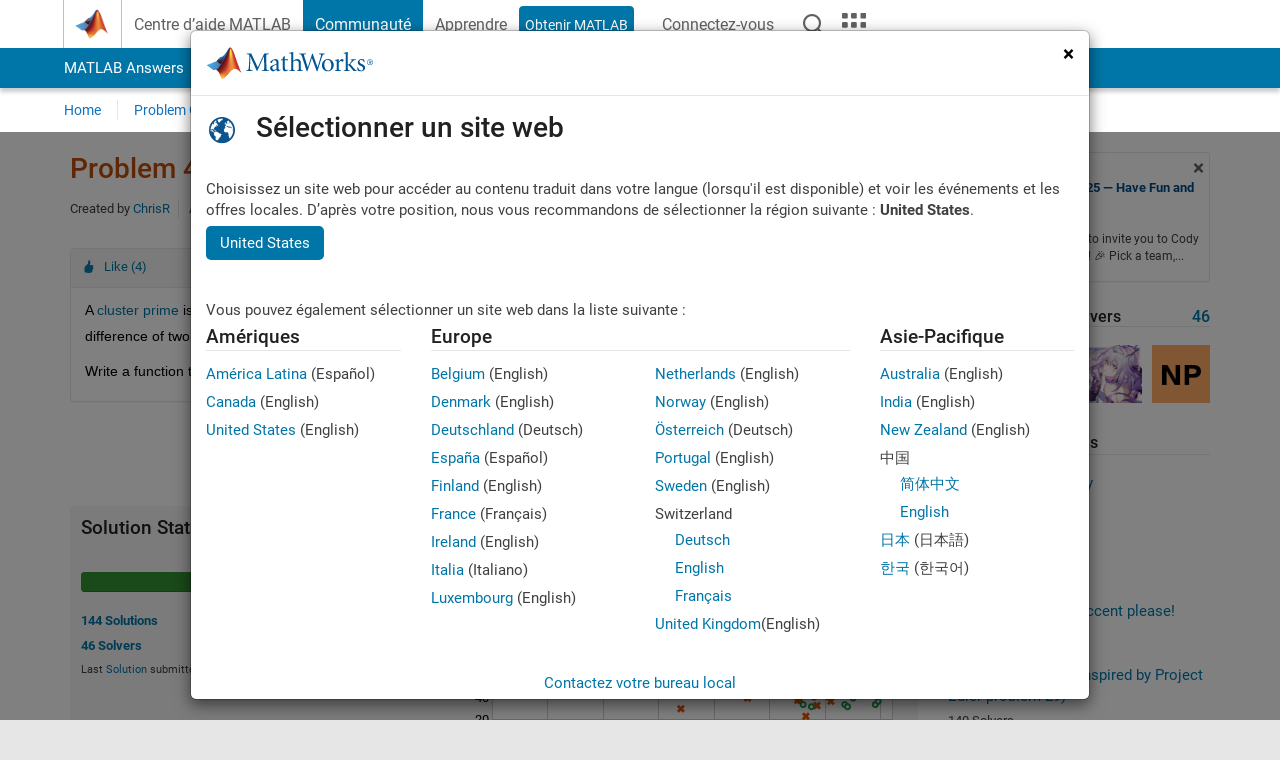

--- FILE ---
content_type: text/html; charset=utf-8
request_url: https://fr.mathworks.com/matlabcentral/cody/problems/46046?s_tid=prof_contriblnk
body_size: 19519
content:
<!DOCTYPE html>
<html lang="fr">
<head>
<meta http-equiv="Content-Type" content="text/html; charset=UTF-8">
<meta charset="utf-8">
<meta name="viewport" content="width=device-width, initial-scale=1.0">
<link rel="icon" href="/etc.clientlibs/mathworks/clientlibs/customer-ui/templates/common/resources/images/favicon.20251029201839176.ico" type="image/x-icon">
<link rel='canonical' href='https://fr.mathworks.com/matlabcentral/cody/problems/46046?s_tid=prof_contriblnk'><meta http-equiv="X-UA-Compatible" content="IE=edge">
<script src="/etc.clientlibs/mathworks/clientlibs/customer-ui/components/webvitals.min.20251029201839176.js"></script><script src="/etc.clientlibs/mathworks/clientlibs/customer-ui/components/jquery.min.20251029201839176.js"></script><script src="/etc.clientlibs/mathworks/clientlibs/customer-ui/components/jquery-migrate.min.20251029201839176.js"></script><link rel="stylesheet" href="/etc.clientlibs/mathworks/clientlibs/customer-ui/templates/common/core.min.20251029201839176.css" type="text/css">
<link rel="stylesheet" href="/etc.clientlibs/mathworks/clientlibs/customer-ui/templates/common/fr.min.20251029201839176.css" type="text/css">
<link rel="stylesheet" href="/etc.clientlibs/mathworks/clientlibs/customer-ui/templates/common/footer.min.20251029201839176.css" type="text/css">
<link rel="stylesheet" href="/etc.clientlibs/mathworks/clientlibs/customer-ui/templates/mathworks-aem.min.20251029201839176.css" type="text/css">
<link href="/etc.clientlibs/mathworks/clientlibs/customer-ui/templates/common/resources/fonts/roboto/roboto-latin-italic-400.20251029201839176.woff2" rel="preload" as="font" type="font/woff2" crossorigin>
<link href="/etc.clientlibs/mathworks/clientlibs/customer-ui/templates/common/resources/fonts/roboto/roboto-latin-italic-500.20251029201839176.woff2" rel="preload" as="font" type="font/woff2" crossorigin>
<link href="/etc.clientlibs/mathworks/clientlibs/customer-ui/templates/common/resources/fonts/roboto/roboto-latin-italic-700.20251029201839176.woff2" rel="preload" as="font" type="font/woff2" crossorigin>
<link href="/etc.clientlibs/mathworks/clientlibs/customer-ui/templates/common/resources/fonts/roboto/roboto-latin-normal-400.20251029201839176.woff2" rel="preload" as="font" type="font/woff2" crossorigin>
<link href="/etc.clientlibs/mathworks/clientlibs/customer-ui/templates/common/resources/fonts/roboto/roboto-latin-normal-500.20251029201839176.woff2" rel="preload" as="font" type="font/woff2" crossorigin>
<link href="/etc.clientlibs/mathworks/clientlibs/customer-ui/templates/common/resources/fonts/roboto/roboto-latin-normal-700.20251029201839176.woff2" rel="preload" as="font" type="font/woff2" crossorigin>
<link href="/etc.clientlibs/mathworks/clientlibs/customer-ui/templates/common/resources/fonts/mathworks.20251029201839176.woff" rel="preload" as="font" type="font/woff" crossorigin>
<script id="analyticsDigitalData">digitalData = {
 "pageInstanceID" : document.title,
 "page" : {
   "pageInfo" : {
     "pageID" : window.location.pathname.replace(/\/$/, '').replace(/\.(\w)+$/, ''),
     "destinationURL" : window.location.href
   },
   "category" : {
     "primaryCategory" : "matlabcentral",
     "subCategory1" : "matlabcentral/cody",
     "subCategory2" : ""
   },
   "attributes" : {
        "descriptonCode" : "Cody_46046",
        "category" : ["primes", "number theory"]
    }
 },
 "product" : [ {
   "productInfo" : { }
 } ],
 "component" : [ ],
 "events" : [ ],
 "user": [ ]
};
</script><script>(function(g,b,d,f){(function(a,c,d){if(a){var e=b.createElement("style");e.id=c;e.innerHTML=d;a.appendChild(e)}})(b.getElementsByTagName("head")[0],"at-body-style",d);setTimeout(function(){var a=b.getElementsByTagName("head")[0];if(a){var c=b.getElementById("at-body-style");c&&a.removeChild(c)}},f)})(window,document,"[class*='personalization-container']:not([id^='web-application']) {opacity: 0 !important}",1E3);</script><script src="//assets.adobedtm.com/d0cc0600946eb3957f703b9fe43c3590597a8c2c/satelliteLib-e8d23c2e444abadc572df06537e2def59c01db09.js" async></script><title>Determine whether a number is a cluster prime - MATLAB Cody - MATLAB Central
</title>
<meta name="csrf-param" content="authenticity_token" />
<meta name="csrf-token" content="xHycvUwhH5qNlvZn-eIpH_V7MAyWeEbQ-3QUY9QD8JlAPDKa-TzmMAQjRyak5yuPI-80s44iRcCNxvqM2GMAHw" />

<script src="/matlabcentral/cody/assets/application-e1c461e03b8855e0c99756dae8ef52ad07674842c63fd680583b8021353e7c74.js"></script>
<link rel="stylesheet" href="/matlabcentral/cody/assets/application-ecd54d68997a0d05c7926fd225b1501924212bdc8fdcaf2a1b85c1bdcc924ebe.css" />

<script src = "/matlabcentral/jscript/announcements_v1.js" data-app-name ="Cody"></script>
<script src = "https://fr.mathworks.com/matlabcentral/jscript/profile_card_v1.3.js" data-app-name="cody"></script>
<script src="/matlabcentral/jscript/community-typeahead-v2.js"></script>


<script src="/etc.clientlibs/mathworks/clientlibs/customer-ui/templates/mathworks-aem.min.20250219212258303.js"></script>
<script src="/etc.clientlibs/mathworks/clientlibs/customer-ui/templates/search.min.20250219212258303.js"></script>
<script src="/etc.clientlibs/mathworks/clientlibs/customer-ui/templates/search.min.20251107164749142.css"></script>

<script>
   document.addEventListener('DOMContentLoaded', function(){
     const possibleSelectors = ['#query', '#cody_in_page_search_problems'];
     possibleSelectors.forEach(selector => {
        const inputElement = document.querySelector(selector);
        if (inputElement) {
          const customElement = document.createElement('community-typeahead');
          customElement.setAttribute('input-selector', selector);
          customElement.setAttribute('quick-links', '[]');
          customElement.setAttribute('app', 'cody');
          customElement.setAttribute('env', "prod");
          customElement.setAttribute('site-language', 'fr');
          customElement.setAttribute('blank-state', 'true');
          document.body.appendChild(customElement);
        }
     });
  });
</script>

<script type="text/javascript">
  // makerzone callout javascript
  $(document).ready(function() {
    $(".random_callout").each(function() {
      var callouts = $(this).find(".panel");
      callouts.hide().eq(Math.floor((Math.random()*callouts.length))).show();
    });

    $("a.disabled").on("click",function(event){
	event.preventDefault();
    });

  });
</script>
<script>
//visual indicator for spam moderation pending contents for moderators
</script>


                              <script>!function(a){var e="https://s.go-mpulse.net/boomerang/",t="addEventListener";if("False"=="True")a.BOOMR_config=a.BOOMR_config||{},a.BOOMR_config.PageParams=a.BOOMR_config.PageParams||{},a.BOOMR_config.PageParams.pci=!0,e="https://s2.go-mpulse.net/boomerang/";if(window.BOOMR_API_key="LERXA-6VNES-W6PXS-U8C7F-BXSZH",function(){function n(e){a.BOOMR_onload=e&&e.timeStamp||(new Date).getTime()}if(!a.BOOMR||!a.BOOMR.version&&!a.BOOMR.snippetExecuted){a.BOOMR=a.BOOMR||{},a.BOOMR.snippetExecuted=!0;var i,_,o,r=document.createElement("iframe");if(a[t])a[t]("load",n,!1);else if(a.attachEvent)a.attachEvent("onload",n);r.src="javascript:void(0)",r.title="",r.role="presentation",(r.frameElement||r).style.cssText="width:0;height:0;border:0;display:none;",o=document.getElementsByTagName("script")[0],o.parentNode.insertBefore(r,o);try{_=r.contentWindow.document}catch(O){i=document.domain,r.src="javascript:var d=document.open();d.domain='"+i+"';void(0);",_=r.contentWindow.document}_.open()._l=function(){var a=this.createElement("script");if(i)this.domain=i;a.id="boomr-if-as",a.src=e+"LERXA-6VNES-W6PXS-U8C7F-BXSZH",BOOMR_lstart=(new Date).getTime(),this.body.appendChild(a)},_.write("<bo"+'dy onload="document._l();">'),_.close()}}(),"".length>0)if(a&&"performance"in a&&a.performance&&"function"==typeof a.performance.setResourceTimingBufferSize)a.performance.setResourceTimingBufferSize();!function(){if(BOOMR=a.BOOMR||{},BOOMR.plugins=BOOMR.plugins||{},!BOOMR.plugins.AK){var e=""=="true"?1:0,t="",n="amj5cunyksaqq2jk2h4q-f-237ea5bd7-clientnsv4-s.akamaihd.net",i="false"=="true"?2:1,_={"ak.v":"39","ak.cp":"1460375","ak.ai":parseInt("195948",10),"ak.ol":"0","ak.cr":8,"ak.ipv":4,"ak.proto":"h2","ak.rid":"11d48686","ak.r":42311,"ak.a2":e,"ak.m":"x","ak.n":"essl","ak.bpcip":"3.19.209.0","ak.cport":57440,"ak.gh":"23.213.52.66","ak.quicv":"","ak.tlsv":"tls1.3","ak.0rtt":"","ak.0rtt.ed":"","ak.csrc":"-","ak.acc":"","ak.t":"1764413945","ak.ak":"hOBiQwZUYzCg5VSAfCLimQ==jeuTbUGeWB5ZwktO7l3PV/UCLFiWjsIC3EEGZAWDu/F3Wc3TnUE7v7KZsIUAJzje8HJDS3jAF5O5Lbmn95MapJYrk1IwXUpfuGDxnLzVAB86k5hU124PnQMGH3eGTQrHgJKpZXN8d47Lcxsw1QQ5cB5z9lnRVxNSSTzD5SPfZi+xMlCt7unA7V0Hj3Ru416genX72jFU0XhOPnYiLtT/Uep2Vk0vi2rbVe9CaHV+3ZDq1VOvZXPeZKJt+Sp5B0s/JmHCvq7Adv/Ar6SW4j5n0CMzykgXHeXFeK1zIN6UE/M97XidvvFpwXLGFhkzwdobd6dh52iX7AfoNlgppFkaBws1qspOLBUaZvCd7I1TXI9Pw9QOWe4RZbIFS8lbJ7VBgDfHebO1f1dtUO/iSceyWXCI9iq4wsl8uX0/RhwTziE=","ak.pv":"272","ak.dpoabenc":"","ak.tf":i};if(""!==t)_["ak.ruds"]=t;var o={i:!1,av:function(e){var t="http.initiator";if(e&&(!e[t]||"spa_hard"===e[t]))_["ak.feo"]=void 0!==a.aFeoApplied?1:0,BOOMR.addVar(_)},rv:function(){var a=["ak.bpcip","ak.cport","ak.cr","ak.csrc","ak.gh","ak.ipv","ak.m","ak.n","ak.ol","ak.proto","ak.quicv","ak.tlsv","ak.0rtt","ak.0rtt.ed","ak.r","ak.acc","ak.t","ak.tf"];BOOMR.removeVar(a)}};BOOMR.plugins.AK={akVars:_,akDNSPreFetchDomain:n,init:function(){if(!o.i){var a=BOOMR.subscribe;a("before_beacon",o.av,null,null),a("onbeacon",o.rv,null,null),o.i=!0}return this},is_complete:function(){return!0}}}}()}(window);</script></head>
<body class="-is_bootstrap3      templateservice           -has_usernav  -is_full_header    " data-cid="mktg">
<a class="skip_link sr-only" href="#skip_link_anchor" tabindex="1">Passer au contenu</a><div class="sticky-top" id="sticky_container">
<header class="-has_matrix -has_mwa -has_store -has_topnav -has_subnav -has_slidingnav"><nav class="navbar navbar-expand-lg" aria-label="Navigation principale"><div class="container-fluid container-lg"><div class="d-lg-flex flex-row align-items-center" id="header_content_container">
<a href="/?s_tid=user_nav_logo" class="navbar-brand d-inline-flex"><img src="/etc.clientlibs/mathworks/clientlibs/customer-ui/templates/common/resources/images/mathworks-logo-membrane.20251029201839176.svg" class="mw_logo" alt="MathWorks" width="34" height="30"></a><div class="sectionHead sectionhead containsResourceName resourceClass-sectionhead"><p class="d-inline-flex d-lg-none h1"><a href="/matlabcentral/cody/" class="add_cursor_pointer">Cody</a></p></div>
<div class="d-flex d-lg-none" id="global_mobile_actuator_container_search"><button class="navbar-toggler btn collapsed" id="global_search_mobile_actuator" type="button" data-toggle="collapse" data-bs-toggle="collapse" data-target="#global_search_mobile" data-bs-target="#global_search_mobile" aria-controls="global_search_mobile" aria-expanded="false" aria-label="Toggle Search"><span class="icon-search"></span></button></div>
<div class="navbar-collapse collapse" id="global_search_mobile">
<div id="global_search_mobile_placeholder"></div>
<div id="global_search_container"><div class="sectionHeadSearchBox sectionheadsearchbox containsResourceName resourceClass-sectionheadsearchbox">    <script src="/etc.clientlibs/mathworks/clientlibs/customer-ui/components/sectionheadsearchbox/bs5.min.20251029201839176.js"></script><link rel="stylesheet" href="/etc.clientlibs/mathworks/clientlibs/customer-ui/components/typeahead.min.20251029201839176.css" type="text/css">
<form name="search" id="site_search" class="site_search" action="/matlabcentral/cody/problems" method="get"><div class="input-group dropdown">
<label id="search-mathworks" class="visually-hidden" for="query">Rechercher des problèmes Cody</label><input type="hidden" name="c[]" id="site_search_collection" value="cody_problem"><input type="search" name="term" id="query" class="form-control conjoined_search" aria-autocomplete="list" autocomplete="off" role="combobox" aria-controls="search_suggestions" aria-haspopup="listbox" aria-expanded="true" aria-activedescendant placeholder="Rechercher des problèmes Cody" data-site-domain="fr" data-site-language="fr" data-typeahead-proxy-url="https://services.mathworks.com/typeahead" data-typeahead-result-count="10" data-label-suggestions="Suggestions" data-label-see-all-results="See all results" aria-labelledby="search-mathworks" aria-owns="sectionHeadSearchDropdown"><button class="btn btn_color_blue btn-outline dropdown-toggle" type="button" data-toggle="dropdown" data-bs-toggle="dropdown" aria-expanded="false" id="site_search_selector">Problèmes Cody</button><ul class="dropdown-menu dropdown-menu-end" id="sectionHeadSearchDropdown">
<li><a class="dropdown-item" href="#" data-placeholder="Effectuer une recherche" data-collection="support" data-action="https://fr.mathworks.com/support/search.html" data-parameter="q">Centre d'aide</a></li>
<li style="display:none;"><a class="dropdown-item" href="#" data-placeholder="Rechercher des problèmes Cody" data-collection="cody_problem" data-action="https://fr.mathworks.com/matlabcentral/cody/problems" data-parameter="term">Problèmes Cody</a></li>
<li><a class="dropdown-item" href="#" data-placeholder="Rechercher sur MathWorks.com" data-collection="entire_site" data-action="https://fr.mathworks.com/search.html" data-parameter="q">MathWorks</a></li>
</ul>
<button type="submit" id="searchbutton" class="btn btn_color_blue btn-outline icon-search" aria-label="Recherche"></button>
</div></form>
</div></div>
</div>
<div class="d-flex d-lg-none" id="global_mobile_actuator_container_navigation"><button class="navbar-toggler collapsed btn" id="global_navigation_mobile_actuator" type="button" data-toggle="collapse" data-bs-toggle="collapse" data-target="#global_navigation" data-bs-target="#global_navigation" aria-controls="global_navigation" aria-expanded="false" aria-label="${alwaystranslate:'Toggle Main Navigation'}"><span class="icon-menu-full"></span></button></div>
<div class="collapse navbar-collapse" id="global_navigation"><div class="topNavigation topnavigation containsResourceName resourceClass-topnavigation"><ul class="navbar-nav flex-grow-1 align-items-lg-center mb-0">
<li class="nav-item dropdown" id="globalnav_item_helpcenter"><a href="/help/?s_tid=user_nav_help" class="nav-link ">Centre d’aide MATLAB</a></li>
<li class="nav-item dropdown" id="globalnav_item_community"><a href="/matlabcentral/?s_tid=user_nav_community" class="nav-link active ">Communauté</a></li>
<li class="nav-item dropdown" id="globalnav_item_learning"><a href="https://matlabacademy.mathworks.com/?s_tid=user_nav_learning" class="nav-link ">Apprendre</a></li>
<li class="nav-item  -alignment_lg_end" id="globalnav_item_matlab">
<a href="https://login.mathworks.com/embedded-login/landing.html?cid=getmatlab&amp;s_tid=user_nav_getml" style="display:none !important;" class="not-logged-in btn btn_color_blue d-block d-lg-inline-flex ">Obtenir MATLAB</a><a href="https://login.mathworks.com/embedded-login/landing.html?cid=getmatlab&amp;s_tid=user_nav_getml" style="display:none !important;" class="logged-in btn btn_color_blue d-block d-lg-inline-flex ">MATLAB</a>
</li>
<li class="nav-item dropdown -alignment_lg_end" id="globalnav_item_mwa">
<a href="#" class="nav-link headernav_login mwa-nav_login" id="mwanav_item_login" style="display: none;" aria-label="Se connecter">Connectez-vous</a><a href="#" class="nav-link headernav_logout dropdown-toggle" id="mwanav_actuator" role="button" data-toggle="dropdown" data-bs-toggle="dropdown" aria-expanded="false" style="display: none;" title="Accédez à votre compte MathWorks"><span class="mwanav_avatar mwa_image_drop_down"></span><span class="mobile_account_name visually_hidden_xxl visually_hidden_xl visually_hidden_lg hidden-md hidden-lg"></span></a><ul class="dropdown-menu dropdown-menu-lg-end" id="mwanav_dropdown_menu">
<li id="mwanav_item_account"><a class="mwa-account dropdown-item">Mon compte</a></li>
<li id="mwanav_item_community"><a class="mwa-community-profile dropdown-item">Mon profil</a></li>
<li id="mwanav_item_associate"><a class="mwa-link-license dropdown-item">Mes licences</a></li>
<li><hr class="dropdown-divider"></li>
<li id="mwanav_item_logout"><a class="mwa-logout dropdown-item">Se déconnecter</a></li>
</ul>
</li>
<li class="nav-item d-block d-lg-none" id="globalnav_item_mobile_cta_support"><a href="/support/contact_us.html" id="mobile_cta_support" class="nav-link "><span class="icon-phone"></span>Contactez le support MathWorks</a></li>
<li class="nav-item d-block d-lg-none" id="globalnav_item_mobile_cta_corporate"><a href="/" id="mobile_cta_corporate" class="nav-link "><span class="icon-membrane"></span>Visit mathworks.com</a></li>
<li class="nav-item dropdown d-none d-lg-block -alignment_lg_end" id="globalnav_item_search">
<a href="#" class="nav-link dropdown-toggle" role="button" data-toggle="dropdown" data-bs-toggle="dropdown" aria-expanded="false" aria-label="Recherche"><span class="icon-search"></span></a><div class="dropdown-menu"><div class="container-lg"><div class="row align-items-center"><div class="col"><div id="global_search_desktop_placeholder"></div></div></div></div></div>
</li>
<li class="nav-item d-none d-lg-block -alignment_lg_end" id="globalnav_item_matrix"><mw-matrix lang="fr" tier="DOTCOM" env="prod" bsversion="bs5" class="nav-link" host="https://fr.mathworks.com"></mw-matrix></li>
</ul></div></div>
</div></div></nav></header><div class="subnav" id="subnav"><div class="subnav_container"><div class="container-fluid container-lg"><div class="row"><div class="col-12"><div class="slidingNav slidingnav containsResourceName resourceClass-slidingnav">
<div id="sliding_nav" class="splide" data-item-per-page="8"><div class="splide__track"><ul class="splide__list">
<li id="mlcsubnav_answers" class="splide__slide  mlcsubnav_answers"><a href="/matlabcentral/answers/index/?s_tid=gn_mlc_an" class=" ">MATLAB Answers</a></li>
<li id="mlcsubnav_fx" class="splide__slide  mlcsubnav_fx"><a href="/matlabcentral/fileexchange/?s_tid=gn_mlc_fx_files" class=" ">File Exchange</a></li>
<li id="mlcsubnav_cody" class="splide__slide active mlcsubnav_cody"><a href="/matlabcentral/cody/?s_tid=gn_mlc_cody" class=" ">Cody</a></li>
<li id="mlcsubnav_playground" class="splide__slide  mlcsubnav_playground"><a href="/matlabcentral/playground?s_tid=gn_mlc_playground" class=" ">AI Chat Playground</a></li>
<li id="mlcsubnav_discussions" class="splide__slide  mlcsubnav_discussions"><a href="/matlabcentral/discussions?s_tid=gn_mlc_disc" class=" ">Discussions</a></li>
<li id="mlcsubnav_contests" class="splide__slide  mlcsubnav_contests"><a href="/matlabcentral/contests.html?s_tid=gn_mlc_contests" class=" ">Compétitions</a></li>
<li id="mlcsubnav_blogs" class="splide__slide  mlcsubnav_blogs"><a href="https://blogs.mathworks.com/?s_tid=gn_mlc_blg" class=" ">Blogs</a></li>
<li id="mlcsubnav_more" class="splide__slide dropdown mlcsubnav_more">
<a href="#" class="dropdown-toggle" data-toggle="dropdown" data-bs-toggle="dropdown" role="button" aria-haspopup="true" aria-expanded="false">Plus<span class="caret"></span></a><ul class="dropdown-menu">
<li class=" "><a href="/matlabcentral/content/communities.html?s_tid=gn_mlc_tbc_dl" class="dropdown-item ">Communautés</a></li>
<li class=" "><a href="/matlabcentral/community/onramps/mlc_treasure_hunt?s_tid=gn_mlc_hunt" class="dropdown-item ">Chasse au trésor</a></li>
<li class=" "><a href="/matlabcentral/profile/authors/search?s_tid=gn_mlc_people" class="dropdown-item ">personnes</a></li>
<li class=" "><a href="/matlabcentral/content/community-advisors.html?s_tid=gn_mlc_cab" class="dropdown-item ">Conseillers communautaires</a></li>
<li class=" "><a href="/matlabcentral/profile/badges/all?s_tid=gn_mlc_bdgs" class="dropdown-item ">Badges virtuels</a></li>
<li class=" "><a href="/matlabcentral/content/about.html?s_tid=gn_mlc_about" class="dropdown-item ">À propos de</a></li>
</ul>
</li>
</ul></div></div>
<div><div class="cq-placeholder" data-emptytext="Sliding Navigation"></div></div>    <link rel="stylesheet" href="/etc.clientlibs/mathworks/clientlibs/customer-ui/components/splide.min.20251029201839176.css" type="text/css">
<link rel="stylesheet" href="/etc.clientlibs/mathworks/clientlibs/customer-ui/components/slidingnav.min.20251029201839176.css" type="text/css">
<script src="/etc.clientlibs/mathworks/clientlibs/customer-ui/components/splide.min.20251029201839176.js"></script><script src="/etc.clientlibs/mathworks/clientlibs/customer-ui/components/slidingnav.min.20251029201839176.js"></script>
</div></div></div></div></div></div>
<div class="localnav" id="localnav"><div class="localnav_container"><div class="container-fluid container-lg"><div class="row"><div class="col-12"><nav class="navbar navbar-expand-lg" aria-label="Local Navigation"><button class="navbar-toggler" type="button" id="localnav_actuator" data-toggle="collapse" data-bs-toggle="collapse" data-target="#local_navigation" data-bs-target="#local_navigation" aria-controls="localnav" aria-expanded="false" aria-label="Menu de navigation"><span class="icon-kebab"></span></button><div class="collapse navbar-collapse" id="local_navigation"><div class="localNavigation localnav containsResourceName resourceClass-localnav"><ul class="navbar-nav" id="localnav_navbar">
 <li class="nav-item" id="cody_home_list"><a href="/matlabcentral/cody/" class="nav-link">Home</a></li> <li class="nav-item" id="cody_groups_list"><a href="/matlabcentral/cody/groups" class="nav-link">Problem Groups</a></li> <li class="nav-item" id="cody_problems_list"><a href="/matlabcentral/cody/problems" class="nav-link">Problems</a></li> <li class="nav-item" id="nav_players_list"><a href="/matlabcentral/cody/players" class="nav-link">Players</a></li> <li class="nav-item dropdown"><a href="" class="nav-link dropdown-toggle" role="button" data-toggle="dropdown" data-bs-toggle="dropdown" aria-expanded="false">More</a><ul class="dropdown-menu"><li id="nav_solution_list"><a href="/matlabcentral/cody/solutions" class="dropdown-item">Solutions</a></li><li id="cody_recent_activitiy_id"><a href="/matlabcentral/cody/activities" class="dropdown-item">Recent Activity</a></li></ul></li> <li class="nav-item" id="nav_about_cody"><a href="https://www.mathworks.com/matlabcentral/content/cody/about.html" class="nav-link">Help</a></li>
</ul></div></div></nav></div></div></div></div></div>
</div>
<div class="content_container" id="content_container"><main id="skip_link_anchor" tabindex="-1"><section><div class="mainParsys parsys containsResourceName resourceClass-parsys">
<div class="cssjs containsResourceName section resourceClass-cssjs"><style>body.-has_usernav #sticky_container.sticky-top {    z-index: 1041;}</style></div>
<div class="cssjs containsResourceName section resourceClass-cssjs">    <link rel="stylesheet" href="/etc.clientlibs/mathworks/clientlibs/customer-ui/components/searchrefine.min.20251029201839176.css" type="text/css">
<link rel="stylesheet" href="/etc.clientlibs/mathworks/clientlibs/customer-ui/components/panel.min.20251029201839176.css" type="text/css">
<link rel="stylesheet" href="/etc.clientlibs/mathworks/clientlibs/customer-ui/components/card.min.20251029201839176.css" type="text/css">
<link rel="stylesheet" href="/etc.clientlibs/mathworks/clientlibs/customer-ui/templates/search.min.20251029201839176.css" type="text/css">
</div>
<div class="cssjs containsResourceName section resourceClass-cssjs">    <link rel="stylesheet" href="/etc.clientlibs/mathworks/clientlibs/customer-ui/templates/matlabcentral.min.20251029201839176.css" type="text/css">
<script src="/etc.clientlibs/mathworks/clientlibs/customer-ui/templates/matlabcentral.min.20251029201839176.js"></script>
</div>
<div class="cssjs containsResourceName section resourceClass-cssjs"><style>body:not(.-has_usernav,.-has_corporatenav){}body:not(.-has_usernav,.-has_corporatenav) .typeahead_container.dropdown-menu{margin-top:11px;border-radius:0 0 4px 4px}body:not(.-has_usernav,.-has_corporatenav).typeahead_modal .header{position:relative;z-index:1035}body:not(.-has_usernav,.-has_corporatenav).typeahead_modal .modal-backdrop{z-index:1034}body:not(.-has_usernav,.-has_corporatenav).typeahead_modal .search .input-group.active_typeahead{z-index:1037}body:not(.-has_usernav,.-has_corporatenav)#responsive_offcanvas.modal-open.typeahead_modal{padding-right:0!important;overflow-y:scroll}body:not(.-has_usernav,.-has_corporatenav)#responsive_offcanvas.modal-open.typeahead_modal .row-offcanvas{height:calc(100vh - 98px);overflow:hidden}@media (max-width:767px){body:not(.-has_usernav,.-has_corporatenav){}body:not(.-has_usernav,.-has_corporatenav).modal-open.typeahead_modal{padding-right:0!important;overflow-y:hidden}body:not(.-has_usernav,.-has_corporatenav).modal-open.typeahead_modal .typeahead_container.dropdown-menu{padding-left:15px;margin-top:0;border:none;border-radius:0}body:not(.-has_usernav,.-has_corporatenav).modal-open.typeahead_modal .section_header .typeahead_container.dropdown-menu{width:calc(100vw - (100vw - 100%))!important;height:calc(100vh - 98px)!important;margin-left:-15px}body:not(.-has_usernav,.-has_corporatenav).modal-open.typeahead_modal .content_container .typeahead_container.dropdown-menu{width:100vw!important;margin-top:9px;margin-left:-15px}body:not(.-has_usernav,.-has_corporatenav)#responsive_offcanvas.modal-open.typeahead_modal #search_scope_support .input-group{position:initial}body:not(.-has_usernav,.-has_corporatenav)#responsive_offcanvas.modal-open.typeahead_modal{overflow-y:scroll}body:not(.-has_usernav,.-has_corporatenav)#responsive_offcanvas.modal-open.typeahead_modal .section_header .typeahead_container.dropdown-menu{margin-left:0}}body:not(.-has_usernav,.-has_corporatenav) .typeahead_container{max-height:calc(100vh - 46px - 52px - 20px);overflow-y:auto}body:not(.-has_usernav,.-has_corporatenav) .typeahead_container dl{width:100%;margin-bottom:26px;float:left;position:relative}body:not(.-has_usernav,.-has_corporatenav) .typeahead_container dt{width:90px;float:left;color:#c04c0b;font-weight:bold;position:absolute}body:not(.-has_usernav,.-has_corporatenav) .typeahead_container dd{width:calc(100% - 101px);max-height:270px;padding:0;margin:0 0 0 101px;float:left;overflow-y:auto}body:not(.-has_usernav,.-has_corporatenav) .typeahead_container dd ul.list-unstyled>li{margin-bottom:10px}body:not(.-has_usernav,.-has_corporatenav) .typeahead_container *{font-size:14px;line-height:1.25}body:not(.-has_usernav,.-has_corporatenav) .typeahead_container :last-child{margin-bottom:0!important}body:not(.-has_usernav,.-has_corporatenav) .typeahead_container a:not(.see_all_results){padding-right:30px;color:#212121!important;display:block;text-decoration:none!important;transition:background-color 0.3s ease}body:not(.-has_usernav,.-has_corporatenav) .typeahead_container a:not(.see_all_results):hover{background-color:#f5f5f5}body:not(.-has_usernav,.-has_corporatenav) .typeahead_container a:not(.see_all_results):active{background-color:#e6e6e6}body:not(.-has_usernav,.-has_corporatenav) .typeahead_container a.see_all_results{overflow:hidden;position:relative}body:not(.-has_usernav,.-has_corporatenav) .typeahead_container li.selected-suggestion,body:not(.-has_usernav,.-has_corporatenav) .typeahead_container li.selected-suggestion a{background-color:#f5f5f5}body:not(.-has_usernav,.-has_corporatenav) .typeahead_container li.suggestion{width:auto;padding:0;color:inherit;cursor:default;float:none;line-height:inherit}body:not(.-has_usernav,.-has_corporatenav) .typeahead_container .suggestion_summary{width:100%;display:block;overflow:hidden;text-overflow:ellipsis;white-space:nowrap}body:not(.-has_usernav,.-has_corporatenav) .typeahead_container .suggestion_highlight{color:#212121;font-weight:bold}body:not(.-has_usernav,.-has_corporatenav) .typeahead_container .suggestion_product{color:#616161;display:block}body:not(.-has_usernav,.-has_corporatenav) .typeahead_container dl.typeahead_suggestions dt{padding-top:5px}body:not(.-has_usernav,.-has_corporatenav) .typeahead_container dl.typeahead_suggestions dd ul.list-unstyled>li{margin-bottom:0}body:not(.-has_usernav,.-has_corporatenav) .typeahead_container dl.typeahead_suggestions a{padding-top:5px;padding-bottom:5px}body:not(.-has_usernav,.-has_corporatenav) .typeahead_container.typeahead_type_grouped{margin-left:-100px;padding:20px 0 20px 10px}body:not(.-has_usernav,.-has_corporatenav) .typeahead_container.typeahead_type_basic{padding:15px 0}body:not(.-has_usernav,.-has_corporatenav) .typeahead_container.typeahead_type_basic dl{float:none}body:not(.-has_usernav,.-has_corporatenav) .typeahead_container.typeahead_type_basic dt{display:none}body:not(.-has_usernav,.-has_corporatenav) .typeahead_container.typeahead_type_basic dd{width:100%;max-height:none;margin-left:0;float:none;overflow-y:visible}body:not(.-has_usernav,.-has_corporatenav) .typeahead_container.typeahead_type_basic a{padding-left:10px}body:not(.-has_usernav,.-has_corporatenav) .typeahead_container.typeahead_option_remove_suggestions li{padding-right:65px;position:relative}body:not(.-has_usernav,.-has_corporatenav) .typeahead_container.typeahead_option_remove_suggestions li:hover{background-color:#f5f5f5}body:not(.-has_usernav,.-has_corporatenav) .typeahead_container.typeahead_option_remove_suggestions li.more_suggestions:hover{background-color:transparent}body:not(.-has_usernav,.-has_corporatenav) .typeahead_container.typeahead_option_remove_suggestions a{padding-right:0;margin-right:30px}body:not(.-has_usernav,.-has_corporatenav) .typeahead_container.typeahead_option_remove_suggestions a:hover{background-color:transparent}body:not(.-has_usernav,.-has_corporatenav) .typeahead_container.typeahead_option_remove_suggestions a.remove_suggestion{margin-right:15px;color:#616161!important;display:inline-block;float:right;font-size:13px;position:absolute;top:50%;right:0;text-align:right;transform:translateY(-50%)}body:not(.-has_usernav,.-has_corporatenav) .typeahead_container.typeahead_option_remove_suggestions a.remove_suggestion:focus,body:not(.-has_usernav,.-has_corporatenav) .typeahead_container.typeahead_option_remove_suggestions a.remove_suggestion:hover{color:#0076a8!important;text-decoration:underline!important}body:not(.-has_usernav,.-has_corporatenav) .typeahead_container.typeahead_option_remove_suggestions li.selected-suggestion{background-color:#f5f5f5}body:not(.-has_usernav,.-has_corporatenav) .typeahead_container.typeahead_option_remove_suggestions li.selected-suggestion a{background-color:transparent}@media (min-width:768px) and (max-width:991px){body:not(.-has_usernav,.-has_corporatenav) .typeahead_container dd ul.list-unstyled>li{margin-bottom:15px}body:not(.-has_usernav,.-has_corporatenav) .typeahead_container a:not(.icon-chevron){padding-right:20px}body:not(.-has_usernav,.-has_corporatenav) .typeahead_container dl.typeahead_suggestions dd ul.list-unstyled>li{margin-bottom:5px}body:not(.-has_usernav,.-has_corporatenav) .typeahead_container.typeahead_option_remove_suggestions a{padding-right:0}}@media (max-width:767px){body:not(.-has_usernav,.-has_corporatenav) .typeahead_container dl{margin-bottom:20px;float:none}body:not(.-has_usernav,.-has_corporatenav) .typeahead_container dt{width:100%;margin-bottom:15px;float:none;position:relative}body:not(.-has_usernav,.-has_corporatenav) .typeahead_container dd{width:100%;margin-left:0;float:none}body:not(.-has_usernav,.-has_corporatenav) .typeahead_container dd ul.list-unstyled>li{margin-bottom:15px}body:not(.-has_usernav,.-has_corporatenav) .typeahead_container a:not(.icon-chevron){padding-right:26px}body:not(.-has_usernav,.-has_corporatenav) .typeahead_container dl.typeahead_suggestions dd ul.list-unstyled>li{margin-bottom:5px}body:not(.-has_usernav,.-has_corporatenav) .typeahead_container.typeahead_type_grouped{padding:8px 0;margin-left:0}body:not(.-has_usernav,.-has_corporatenav) .typeahead_container.typeahead_type_grouped dt{padding-left:11px}body:not(.-has_usernav,.-has_corporatenav) .typeahead_container.typeahead_type_grouped a:not(.icon-chevron){padding-left:11px}body:not(.-has_usernav,.-has_corporatenav) .typeahead_container.typeahead_type_grouped a.icon-chevron{margin-left:11px}body:not(.-has_usernav,.-has_corporatenav) .typeahead_container.typeahead_type_basic{padding:3px 0}body:not(.-has_usernav,.-has_corporatenav) .typeahead_container.typeahead_option_remove_suggestions a{padding-right:0}}body:not(.-has_usernav,.-has_corporatenav) #suggestions.typeahead_v2{margin-top:11px;border:1px solid rgba(0,0,0,0.15);border-radius:0 0 4px 4px;box-shadow:0 6px 12px rgba(0,0,0,0.175)}body:not(.-has_usernav,.-has_corporatenav) #suggestions.typeahead_v2 .typeahead_container.typeahead_type_grouped{margin-left:0;overflow-x:hidden}@media (min-width:768px){body:not(.-has_usernav,.-has_corporatenav) #suggestions.typeahead_v2{margin-left:-100px}}@media (max-width:767px){body:not(.-has_usernav,.-has_corporatenav) #suggestions.typeahead_v2{width:calc(100% - 54px - 15px)!important;margin:0}}</style></div>
<div class="targetcontainer containsResourceName resourceClass-targetcontainer section"><div class="personalization-container " id="web-application-body-container"><div><div class="targetContent parsys containsResourceName resourceClass-parsys"><div class="container">
  <div class="row">
    <div class="col-xs-12 col-md-8 col-lg-9">
      <div><div id="mainbody">
	<h1 id='problem_title' class="add_font_color_emphasize">Problem 46046. Determine whether a number is a cluster prime</h1>
	<div class="row">
		<div class="col-xs-12 add_margin_10">
			<div class="author-info small add_margin_5 pull-left">
				<ul class="list-inline">
					<li>Created by <a title="Score: 54542, Badges: 102" style="color: #0076a8; text-decoration: none;" class="author_inline notification-link" data-locale-id="en" href="/matlabcentral/cody/players/1887879">ChrisR</a></li>
					<li class="add_list_separator_left"><span class="part_of"></span><a href="#" class="group_text" data-toggle="modal" data-target="#standards_doc_modal_02"></a></li>
				</ul>

			</div>
			<!-- Modal -->
<div class="modal fade" id="standards_doc_modal_02" tabindex="-1" role="dialog" aria-labelledby="standards_doc_modal_02_label">
  <div class="modal-dialog" role="document">
    <div class="modal-content">
      <div class="modal-header">
        <button type="button" class="close" data-dismiss="modal" aria-label="Close"><span aria-hidden="true">&times;</span></button>
        <h4 class="modal-title add_margin_0" id="standards_doc_modal_02_label"></h4>
      </div>
      <div class="modal-body group_problem_metadata">
      </div>
    </div>
  </div>
</div>

			<div class="detail_controls small add_margin_5 pull-right pull_left_xs">
        <ul class="list-unstyled list-inline add_margin_0">
				</ul>
			</div>
		</div>
	</div>
</div>

<script type="text/javascript">
	var problem = $.problemAppearInGroups();
	var text = "Appears in ";
	var title = "By solving this problem, you will make progress in the following group(s)"
	var groups_path = "/matlabcentral/cody/groups"
	problem.appearsIn(46046, 1, text, title, groups_path);
</script>


<div class="panel panel-default add_margin_20">
    <div class='panel-heading'>
  <div class='row small'>
    <div class="col-xs-2 col-md-2">
      <div class="like add_margin_0 pull-left">
        <div id="problem_46046_like_comment_widget_div">
	<div class="like-unlike-comment add_margin_0">
		<div class="row">
			<div class="col-xs-12">
				<div class="pull-left">
					<div id="problem_46046_like_link_div" class="like-unlike">
    <a class="icon-16 icon-like" disable_with="Liking..." id="problem_46046_like_link" data-remote="true" rel="nofollow" data-method="post" href="/matlabcentral/cody/problems/46046-determine-whether-a-number-is-a-cluster-prime/likes"><span class='hidden-xs'>Like (4)</span></a>

</div>

				</div>
			</div>
		</div>
	</div>
</div>

      </div>
    </div>

    <div class="col-xs-6 col-md-6">
      <div class="add_margin_0 pull-left">
        <div id=problem_46046_difficulty_component>

        </div>
      </div>
    </div>
    <div class="col-xs-4 col-md-4">
      <ul class="list-unstyled list-inline pull-right add_margin_0">
        <li class="solve_later ">
            <a class="icon-16 solve_later_problem icon-bookmark" id="solve_later_problem" rel="nofollow" href="https://fr.mathworks.com/login?uri=https%3A%2F%2Ffr.mathworks.com%2Fmatlabcentral%2Fcody%2Fproblems%2F46046%3Fs_tid%3Dprof_contriblnk&amp;form_type=community"><span class='hidden-xs'>Solve Later&nbsp;</span></a>
          <span class='visible-xs'>&nbsp;</span>
        </li>
        <li class="add_to_group " id="add_to_group"></li>
      </ul>
    </div>
  </div>
</div>

<script src="/matlabcentral/onlinelearning/cody-client/codyclient.js"></script>

<script type="text/javascript">
		$(function () {
        $('.add_to_group').click(function(event) {
          window.location.href = "https://fr.mathworks.com/login?uri=https%3A%2F%2Ffr.mathworks.com%2Fmatlabcentral%2Fcody%2Fproblems%2F46046%3Fs_tid%3Dprof_contriblnk&amp;form_type=community";
          event.stopImmediatePropagation();
        })

      var showConfirmation = function() {
        $('#alert_messages').remove();
        $(".container #mainbody").append("<div id=\"alert_messages\">\n  <div class=\"alert alert-success\"> <span class=\"alert_icon icon-alert-success\"><\/span>\n    <button type=\"button\" class=\"close\" data-dismiss=\"alert\" aria-label=\"Close\"><span aria-hidden=\"true\">&times;<\/span><\/button>\n    <h3 class=\"icon m_success\">\n      \n    <\/h3>\n  <\/div>\n<\/div>\n\n");
      };

      var codyClient = new CodyClient();
      codyClient.renderAddToGroups(
        "add_to_group",
        46046,
        undefined,
        "icon-16 icon-add-to-list",
        "https://fr.mathworks.com/matlabcentral/cody/",
        showConfirmation
      );
		});
</script>

<script>getProblemDifficultyProperties(46046, false);</script>
	<div class="panel-body">
		<div class="description_wrapper">
			<div id="static_description_html">
				<div style="text-align:start;line-height:20.4333px;white-space:normal;color:rgb(0, 0, 0);font-family:Menlo, Monaco, Consolas, monospace;font-style:normal;font-size:14px;font-weight:400;text-decoration:rgb(0, 0, 0);white-space:normal;"><div style="display:block;padding-block-start:0px;padding-top:0px;vertical-align:baseline;"><div style="font-family:Helvetica, Arial, sans-serif;line-height:21px;margin-block-end:9px;margin-block-start:2px;margin-bottom:9px;margin-inline-end:10px;margin-inline-start:4px;margin-left:4px;margin-right:10px;margin-top:2px;text-align:left;white-space:pre-wrap;margin-left:4px;margin-top:2px;margin-bottom:9px;margin-right:10px;"><span style="display:inline;margin-block-end:0px;margin-block-start:0px;margin-bottom:0px;margin-inline-end:0px;margin-inline-start:0px;margin-left:0px;margin-right:0px;margin-top:0px;unicode-bidi:normal;"><span>A</span></span><span style="display:inline;margin-block-end:0px;margin-block-start:0px;margin-bottom:0px;margin-inline-end:0px;margin-inline-start:0px;margin-left:0px;margin-right:0px;margin-top:0px;unicode-bidi:normal;"><span> </span></span><a target="_blank" href="https://mathworld.wolfram.com/ClusterPrime.html"><span><span>cluster prime</span></span></a><span style="display:inline;margin-block-end:0px;margin-block-start:0px;margin-bottom:0px;margin-inline-end:0px;margin-inline-start:0px;margin-left:0px;margin-right:0px;margin-top:0px;unicode-bidi:normal;"><span> is an odd prime number</span></span><span style="display:inline;margin-block-end:0px;margin-block-start:0px;margin-bottom:0px;margin-inline-end:0px;margin-inline-start:0px;margin-left:0px;margin-right:0px;margin-top:0px;unicode-bidi:normal;"><span> </span></span><span style='font-family:"STIXGeneral", "STIXGeneral-webfont", serif;font-style:italic;font-weight:400;color:rgb(0, 0, 0);'>p</span><span style="display:inline;margin-block-end:0px;margin-block-start:0px;margin-bottom:0px;margin-inline-end:0px;margin-inline-start:0px;margin-left:0px;margin-right:0px;margin-top:0px;unicode-bidi:normal;"><span> such that all even numbers less than or equal to</span></span><span style="display:inline;margin-block-end:0px;margin-block-start:0px;margin-bottom:0px;margin-inline-end:0px;margin-inline-start:0px;margin-left:0px;margin-right:0px;margin-top:0px;unicode-bidi:normal;"><span> </span></span><span style="vertical-align:-5px;"><img src="[data-uri]" alt="p-3" style="width:36.5px;height:18px;" width="36.5" height="18"></span><span style="display:inline;margin-block-end:0px;margin-block-start:0px;margin-bottom:0px;margin-inline-end:0px;margin-inline-start:0px;margin-left:0px;margin-right:0px;margin-top:0px;unicode-bidi:normal;"><span> can be expressed as a difference of two primes</span></span><span style="display:inline;margin-block-end:0px;margin-block-start:0px;margin-bottom:0px;margin-inline-end:0px;margin-inline-start:0px;margin-left:0px;margin-right:0px;margin-top:0px;unicode-bidi:normal;"><span> </span></span><span style='font-family:"STIXGeneral", "STIXGeneral-webfont", serif;font-style:italic;font-weight:400;color:rgb(0, 0, 0);'>q</span><span style="display:inline;margin-block-end:0px;margin-block-start:0px;margin-bottom:0px;margin-inline-end:0px;margin-inline-start:0px;margin-left:0px;margin-right:0px;margin-top:0px;unicode-bidi:normal;"><span> and</span></span><span style="display:inline;margin-block-end:0px;margin-block-start:0px;margin-bottom:0px;margin-inline-end:0px;margin-inline-start:0px;margin-left:0px;margin-right:0px;margin-top:0px;unicode-bidi:normal;"><span> </span></span><span style="vertical-align:-5px;"><img src="[data-uri]" alt="q'" style="width:15px;height:18px;" width="15" height="18"></span><span style="display:inline;margin-block-end:0px;margin-block-start:0px;margin-bottom:0px;margin-inline-end:0px;margin-inline-start:0px;margin-left:0px;margin-right:0px;margin-top:0px;unicode-bidi:normal;"><span> that are no larger than</span></span><span style="display:inline;margin-block-end:0px;margin-block-start:0px;margin-bottom:0px;margin-inline-end:0px;margin-inline-start:0px;margin-left:0px;margin-right:0px;margin-top:0px;unicode-bidi:normal;"><span> </span></span><span style='font-family:"STIXGeneral", "STIXGeneral-webfont", serif;font-style:italic;font-weight:400;color:rgb(0, 0, 0);'>p</span><span style="display:inline;margin-block-end:0px;margin-block-start:0px;margin-bottom:0px;margin-inline-end:0px;margin-inline-start:0px;margin-left:0px;margin-right:0px;margin-top:0px;unicode-bidi:normal;"><span>.</span></span></div><div style="font-family:Helvetica, Arial, sans-serif;line-height:21px;margin-block-end:9px;margin-block-start:2px;margin-bottom:9px;margin-inline-end:10px;margin-inline-start:4px;margin-left:4px;margin-right:10px;margin-top:2px;text-align:left;white-space:pre-wrap;margin-left:4px;margin-top:2px;margin-bottom:9px;margin-right:10px;"><span style="display:inline;margin-block-end:0px;margin-block-start:0px;margin-bottom:0px;margin-inline-end:0px;margin-inline-start:0px;margin-left:0px;margin-right:0px;margin-top:0px;unicode-bidi:normal;"><span>Write a function to determine whether a number is a cluster prime.</span></span></div></div></div>
			</div>
		</div>
	</div>
</div>
<div class="problem-actions clearfix add_margin_50">
  <div class="solve pull-right">
		<a rel="nofollow" id="solve_problem_button" class=" btn btn_secondary add_margin_0" href="/matlabcentral/cody/problems/46046-determine-whether-a-number-is-a-cluster-prime/solutions/new">Solve</a>
  </div>
</div>
<div class="panel panel_color_default panel_color_fill add_margin_20" id="solution_statistics">
	<div class="panel-body">
	<h3>Solution Stats</h3>
		<div class="row">
			<div id="problem_info" class="col-xs-12 col-md-12 col-lg-5 small">
				<div id="correct_incorrect">
					<div class="progress" data-toggle="tooltip" data-placement="top" title="36.11% Correct, 63.89% Incorrect">
					  <div class="progress-bar" role="progressbar" aria-valuenow="36.11%"
					  aria-valuemin="0" aria-valuemax="100" style="width: 36.11%">
				    <span class="sr-only">36.11% Correct | 63.89% Incorrect</span>
					  </div>
					</div>
				</div>
				<ul class="list-unstyled add_margin_5">
					<li><strong><a href="/matlabcentral/cody/problems/46046-determine-whether-a-number-is-a-cluster-prime/solutions">144 Solutions</a></strong></li>
					<li><strong><a href="/matlabcentral/cody/problems/46046-determine-whether-a-number-is-a-cluster-prime/players">46 Solvers</a></strong></li>
				</ul>
				<div id="last_solution_date" class="small">
          Last <a class="notification-link" href="/matlabcentral/cody/problems/46046-determine-whether-a-number-is-a-cluster-prime/solutions/14870605">Solution</a> submitted on Nov 15, 2025
        </div>
			</div>

			<div class="solution_map_container small col-md-12 col-lg-7 hidden-xs">
				<h4 class="text-center add_margin_0">Last 200 Solutions</h4>
					<div id="solutionMap-miniMap" rel="nofollow"></div>
			</div>
		</div>
  </div>
</div>

<script type="text/javascript">
  $('[data-toggle="tooltip"]').tooltip();


</script>

<style type="text/css">
	#correct_incorrect span.tip-content{
		text-align: center;
	}
</style>
</div>

      <div id="problem_comments">
          <h3 class="add_bottom_rule">Problem Comments</h3>
          <div id="problem_46046_like_comment_widget_div">
	<div id="problem_46046_like_comment_validation_error_div"></div>
	<div class="like-unlike-comment add_margin_5">
		<div class="row small">
			<div class="col-xs-12 col-md-6">
				<div class="pull-left">
					
				</div>
			</div>
			<div class="col-xs-12 col-md-6">
				<div class="hidden-xs hidden-sm">
					<div class="pull-right">
						<ul class="list-inline add_margin_0">
								<li>
		<div class="comments-count">
			<span class="add_margin_0"><span class="icon-feedback icon-16"></span> 1 Comment</span>
		</div>
	</li>

						</ul>
					</div>
				</div>
				<div class="visible-xs visible-sm">
					<div class="comments-count">
						<ul class="list-inline add_margin_0">
								<li>
		<div class="comments-count">
			<span class="add_margin_0"><span class="icon-feedback icon-16"></span> 1 Comment</span>
		</div>
	</li>

						</ul>
					</div>
				</div>
			</div>
		</div>
	</div>
	<div class="likes-comments small">
		<div id="problem_46046_comments_div" class="add_margin_20">
			<div id="problem_46046_comments_new_form_div"></div>

	<div class="comments">


		<div class="comment" id="comment_27495">
	<div class="contributions add_margin_5">
		<a title="Score: 42992, Badges: 87" style="color: #0076a8; text-decoration: none;" class="author_inline notification-link" data-locale-id="en" href="/matlabcentral/cody/players/7310613">Nikolaos Nikolaou</a>
    	on 11 May 2021
	</div>
	
  	<div class="comment_body panel panel_color_default panel_color_fill add_margin_20">
  		<div class="panel-body">
  			<p>Chris problems are kinda my favourite :)</p>
  		</div>
  	</div>
</div>
	</div>

<script type="text/javascript">

  $("#problem_46046_comments_div .comments_toggle").each(function() {
    var state_labels = {
      show: "Show",
      hide: "Hide"
    };
    var label     = $(this).find("span").data("state", "hide"),
        container = $(this).next(".older_comments").hide();

        $("#problem_46046_comments_div .comments_toggle a").click(function(event) {
      if (label.data("state") == "hide") {
        container.show();
        label.text(state_labels["hide"]);
        label.data("state", "show");
      } else {
        container.hide();
        label.text(state_labels["show"]);
        label.data("state", "hide");
      }
      return false;
    });
  });

</script>

		</div>
	</div>
</div>

      </div>
      <h3 class="add_bottom_rule"><span class="translation_missing" title="translation missing: fr.problem.pages.solution_comments">Solution Comments</span></h3>
      <a id="solution_comments_toggle_link" class="icon-arrow-open-right" onclick="showSolutionComments()">Show comments</a>
      <div id="solution_comments" class="hide">
        <div class="progress_spinner progress_spinner_indeterminate">
          <div class="progress_spinner_dial"></div>
        </div>
      </div>

    </div>
    <div class="col-xs-12 col-md-4 col-lg-3">
       <div id="announcements_container"></div>
      <h4 class="add_border_bottom" id="recent_solvers">Problem Recent Solvers<span class="pull-right"><a href="/matlabcentral/cody/problems/46046-determine-whether-a-number-is-a-cluster-prime/players">46 </a></span></h4>
      <div class="add_margin_20 group_recent_finishers">

  <div style="background-image: url(/matlabcentral/profiles/29134078_1675989323357_DEF.jpg);" class="profile_image">
    <a href="/matlabcentral/cody/players/29134078"></a>
  </div>
  <div style="background-image: url(/matlabcentral/profiles/29318827_1677510171562_DEF.jpg);" class="profile_image">
    <a href="/matlabcentral/cody/players/29318827"></a>
  </div>
  <div style="background-image: url(/matlabcentral/profiles/38701637_1758532706098.jpg);" class="profile_image">
    <a href="/matlabcentral/cody/players/38701637"></a>
  </div>
  <div style="background-image: url(/matlabcentral/profiles/38982220_1759129297702_DEF.jpg);" class="profile_image">
    <a href="/matlabcentral/cody/players/38982220"></a>
  </div>

</div>

        <h4 class="add_bottom_rule" id="suggested_problems">Suggested Problems</h4>
  <ul id="recommended_problems" class="list-unstyled recommendations add_margin_0">
      <li class="problem_148">
         <p class="add_margin_0"><a href="/matlabcentral/cody/problems/148-factorize-this-buddy">Factorize THIS, buddy</a></p>
         <p class="add_margin_15 small">1730 Solvers</p>
      </li>
      <li class="problem_361">
         <p class="add_margin_0"><a href="/matlabcentral/cody/problems/361-energy-of-a-photon">Energy of a photon</a></p>
         <p class="add_margin_15 small">1449 Solvers</p>
      </li>
      <li class="problem_853">
         <p class="add_margin_0"><a href="/matlabcentral/cody/problems/853-without-the-french-accent-please">Without the French accent please!</a></p>
         <p class="add_margin_15 small">225 Solvers</p>
      </li>
      <li class="problem_1106">
         <p class="add_margin_0"><a href="/matlabcentral/cody/problems/1106-i-ve-got-the-power-inspired-by-project-euler-problem-29">I&#39;ve got the power! (Inspired by Project Euler problem 29)</a></p>
         <p class="add_margin_15 small">140 Solvers</p>
      </li>
      <li class="problem_42913">
         <p class="add_margin_0"><a href="/matlabcentral/cody/problems/42913-pseudo-square-root-inspired-by-project-euler-266">Pseudo Square Root (Inspired by Project Euler 266)</a></p>
         <p class="add_margin_15 small">57 Solvers</p>
      </li>
  </ul>

        <h4 class="add_bottom_rule" id="more_problems_from_author">More from this Author<span class="pull-right"><a href="/matlabcentral/cody/players/1887879/created">315</a></span></h4>
  <ul id="more_problems_from_author_list" class="list-unstyled recommendations">
    <li class="problem_52070">
       <p class="add_margin_0"><a href="/matlabcentral/cody/problems/52070-compute-the-effective-conductivity-of-a-heterogeneous-aquifer">Compute the effective conductivity of a heterogeneous aquifer</a></p>
       <p class="add_margin_15 small">16 Solvers</p>
    </li>
    <li class="problem_52639">
       <p class="add_margin_0"><a href="/matlabcentral/cody/problems/52639-determine-whether-a-number-is-unprimeable">Determine whether a number is unprimeable</a></p>
       <p class="add_margin_15 small">15 Solvers</p>
    </li>
    <li class="problem_45997">
       <p class="add_margin_0"><a href="/matlabcentral/cody/problems/45997-evaluate-the-zeta-function-for-complex-arguments">Evaluate the zeta function for complex arguments</a></p>
       <p class="add_margin_15 small">11 Solvers</p>
    </li>
    <li class="problem_51137">
       <p class="add_margin_0"><a href="/matlabcentral/cody/problems/51137-compute-an-integral-of-a-product-of-sinusoids">Compute an integral of a product of sinusoids</a></p>
       <p class="add_margin_15 small">9 Solvers</p>
    </li>
    <li class="problem_60747">
       <p class="add_margin_0"><a href="/matlabcentral/cody/problems/60747-describe-n-from-right-to-left">Describe n from right to left</a></p>
       <p class="add_margin_15 small">7 Solvers</p>
    </li>
  </ul>

      <div class="comment_body add_margin_20">
        <div>
          <h4 class="add_bottom_rule add_margin_10">Problem Tags</h4>
          <div class="tags">
            <div class="add_margin_5"><span class="tag_list"><span class="tag-600">
            <a rel="nofollow" class="tag_component" href="/matlabcentral/cody/problems?term=tag%3A%22number+theory%22">number theory</a>
          </span><span class="tag-13">
            <a rel="nofollow" class="tag_component" href="/matlabcentral/cody/problems?term=tag%3A%22primes%22">primes</a>
          </span></span></div>
          </div>
        </div>
      </div>
      <div id="poll_container"></div>

<script src="/matlabcentral/discussions/component.v2.js" type="text/javascript" async defer></script>
<script src="/includes_content/responsive/scripts/iframeResizer.min.js" async defer></script>
<script type="text/javascript">
  window.addEventListener('load', () => {
    var component = new DiscussionsFrame({
      div_id: "#poll_container",
      app_id: "cody"
    });
    component.initPolls();
  });
</script>
      <div style="max-width: 260px;" id="treasure_hunt_spotlight">
    <div class="panel panel-default add_cursor_pointer" onclick="location.href='/matlabcentral/community/onramps/mlc_treasure_hunt?s_tid=hunt_spotlight';">
      <div class="panel-heading add_background_cover add_font_color_white" style="min-height: 80px; background-image: url(/matlabcentral/static/hunt_banner.png);">
      </div>
      <div class="panel-body">
        <h3>Community Treasure Hunt</h3>
        <p>Find the treasures in MATLAB Central and discover how the community can help you!</p>
        <a class="icon-chevron" href="/matlabcentral/community/onramps/mlc_treasure_hunt?s_tid=hunt_spotlight">Start Hunting!</a>
      </div>
    </div>
</div>

      
    </div>
  </div>
  
  <div class="player-list-modal modal fade" id="modal">
    <div class="modal-dialog">
      <div class="modal-content">
        <div class="modal-header">
         <button type="button" class="close" data-dismiss="modal" aria-label="Close"><span aria-hidden="true">×</span></button>
          <h4 class="add_margin_0">Players</h4>
        </div>
        <div class="modal-body">
  
        </div>
      </div>
    </div>
  </div>
</div>

<script>
function showSolutionComments() {
  let solnCommentsDiv = document.getElementById('solution_comments');
  let hideDiv = solnCommentsDiv.classList.toggle('hide');

  let solnCommentsLink = document.getElementById('solution_comments_toggle_link');
  solnCommentsLink.classList.toggle('icon-arrow-open-right');
  solnCommentsLink.classList.toggle('icon-arrow-open-down');
  solnCommentsLink.textContent = hideDiv ? "Show comments" : "Hide comments"

  loadAjaxData('/matlabcentral/cody/problems/46046/solution_comments', '#solution_comments');
}
</script>

<style>
.player-list-modal .personal_profile, .player-list-modal .player-metrics, .player-list-modal form.sort {
  display: none;
}
.player-list-modal .table>tbody>tr>td {
  border: 0;
}
</style>

<script type="text/javascript">
  $("#solution_map_static").bind('click', function(){
    $(window).attr("location", "/matlabcentral/cody/problems/46046-determine-whether-a-number-is-a-cluster-prime/solutions/map");
  });

  $("a.disabled").on("click", function(event){
    event.stopPropagation();
  });

</script>


  <script type="text/javascript">
    const metaData = {
      solutions: [{"id":14870605,"metric":99,"status":"Correct","correct":true,"profile_id":29134078,"created_at":"2025-11-15T16:07:54Z"},{"id":14870168,"metric":100,"status":"Correct","correct":true,"profile_id":29318827,"created_at":"2025-11-15T14:14:59Z"},{"id":14870157,"metric":100,"status":"Correct","correct":true,"profile_id":29318827,"created_at":"2025-11-15T14:12:08Z"},{"id":14869911,"metric":65,"status":"Correct","correct":true,"profile_id":38982220,"created_at":"2025-11-15T13:20:59Z"},{"id":14869900,"metric":49,"status":"Incorrect","correct":false,"profile_id":38982220,"created_at":"2025-11-15T13:17:44Z"},{"id":14869892,"metric":47,"status":"Incorrect","correct":false,"profile_id":38982220,"created_at":"2025-11-15T13:16:22Z"},{"id":14869620,"metric":106,"status":"Correct","correct":true,"profile_id":38701637,"created_at":"2025-11-15T11:56:41Z"},{"id":14869594,"metric":108,"status":"Incorrect","correct":false,"profile_id":38701637,"created_at":"2025-11-15T11:50:32Z"},{"id":14869465,"metric":92,"status":"Incorrect","correct":false,"profile_id":38632355,"created_at":"2025-11-15T11:04:28Z"},{"id":14869458,"metric":75,"status":"Incorrect","correct":false,"profile_id":38632355,"created_at":"2025-11-15T11:03:21Z"},{"id":14869452,"metric":73,"status":"Incorrect","correct":false,"profile_id":38632355,"created_at":"2025-11-15T11:02:09Z"},{"id":14868090,"metric":131,"status":"Incorrect","correct":false,"profile_id":38742228,"created_at":"2025-11-15T04:54:05Z"},{"id":14868086,"metric":113,"status":"Incorrect","correct":false,"profile_id":38742228,"created_at":"2025-11-15T04:53:09Z"},{"id":14867612,"metric":72,"status":"Correct","correct":true,"profile_id":38632360,"created_at":"2025-11-15T02:31:22Z"},{"id":14867607,"metric":72,"status":"Incorrect","correct":false,"profile_id":38632360,"created_at":"2025-11-15T02:30:24Z"},{"id":14867531,"metric":95,"status":"Incorrect","correct":false,"profile_id":38632360,"created_at":"2025-11-15T02:06:58Z"},{"id":14867519,"metric":94,"status":"Incorrect","correct":false,"profile_id":38632360,"created_at":"2025-11-15T02:00:48Z"},{"id":14867507,"metric":86,"status":"Incorrect","correct":false,"profile_id":38632360,"created_at":"2025-11-15T01:55:03Z"},{"id":14867505,"metric":82,"status":"Incorrect","correct":false,"profile_id":38632360,"created_at":"2025-11-15T01:53:43Z"},{"id":14867502,"metric":82,"status":"Incorrect","correct":false,"profile_id":38632360,"created_at":"2025-11-15T01:51:37Z"},{"id":14866243,"metric":106,"status":"Correct","correct":true,"profile_id":38631969,"created_at":"2025-11-14T17:35:34Z"},{"id":14866046,"metric":96,"status":"Incorrect","correct":false,"profile_id":38631936,"created_at":"2025-11-14T16:58:35Z"},{"id":14863654,"metric":90,"status":"Correct","correct":true,"profile_id":29078027,"created_at":"2025-11-14T06:00:40Z"},{"id":14863651,"metric":90,"status":"Incorrect","correct":false,"profile_id":29078027,"created_at":"2025-11-14T05:59:55Z"},{"id":14862794,"metric":87,"status":"Correct","correct":true,"profile_id":38666120,"created_at":"2025-11-14T02:32:30Z"},{"id":14862687,"metric":134,"status":"Incorrect","correct":false,"profile_id":39240428,"created_at":"2025-11-14T01:52:53Z"},{"id":14862676,"metric":0,"status":"Incorrect","correct":false,"profile_id":39240428,"created_at":"2025-11-14T01:50:47Z"},{"id":14862617,"metric":124,"status":"Correct","correct":true,"profile_id":38186756,"created_at":"2025-11-14T01:32:12Z"},{"id":14862615,"metric":120,"status":"Incorrect","correct":false,"profile_id":38186756,"created_at":"2025-11-14T01:31:45Z"},{"id":14862590,"metric":104,"status":"Incorrect","correct":false,"profile_id":38186756,"created_at":"2025-11-14T01:24:19Z"},{"id":14861312,"metric":102,"status":"Correct","correct":true,"profile_id":38632424,"created_at":"2025-11-13T17:31:31Z"},{"id":14860892,"metric":87,"status":"Correct","correct":true,"profile_id":38631992,"created_at":"2025-11-13T16:34:44Z"},{"id":14860849,"metric":77,"status":"Incorrect","correct":false,"profile_id":38631992,"created_at":"2025-11-13T16:27:40Z"},{"id":14860799,"metric":73,"status":"Incorrect","correct":false,"profile_id":38631992,"created_at":"2025-11-13T16:20:04Z"},{"id":14860640,"metric":96,"status":"Incorrect","correct":false,"profile_id":38742658,"created_at":"2025-11-13T15:55:10Z"},{"id":14860326,"metric":88,"status":"Incorrect","correct":false,"profile_id":38701251,"created_at":"2025-11-13T15:13:16Z"},{"id":14860312,"metric":90,"status":"Incorrect","correct":false,"profile_id":38701251,"created_at":"2025-11-13T15:10:26Z"},{"id":14860311,"metric":70,"status":"Incorrect","correct":false,"profile_id":38701210,"created_at":"2025-11-13T15:10:14Z"},{"id":14860297,"metric":99,"status":"Incorrect","correct":false,"profile_id":38701251,"created_at":"2025-11-13T15:07:41Z"},{"id":14860283,"metric":99,"status":"Incorrect","correct":false,"profile_id":38701251,"created_at":"2025-11-13T15:05:09Z"},{"id":14859947,"metric":108,"status":"Incorrect","correct":false,"profile_id":38734060,"created_at":"2025-11-13T14:03:56Z"},{"id":14859935,"metric":112,"status":"Incorrect","correct":false,"profile_id":38734060,"created_at":"2025-11-13T13:59:05Z"},{"id":14859925,"metric":110,"status":"Incorrect","correct":false,"profile_id":38734060,"created_at":"2025-11-13T13:53:38Z"},{"id":14859921,"metric":110,"status":"Incorrect","correct":false,"profile_id":38734060,"created_at":"2025-11-13T13:52:51Z"},{"id":14859914,"metric":0,"status":"Incorrect","correct":false,"profile_id":38734060,"created_at":"2025-11-13T13:50:32Z"},{"id":14859165,"metric":92,"status":"Incorrect","correct":false,"profile_id":38800795,"created_at":"2025-11-13T10:21:28Z"},{"id":14858012,"metric":97,"status":"Correct","correct":true,"profile_id":38632347,"created_at":"2025-11-13T04:32:43Z"},{"id":14856560,"metric":64,"status":"Correct","correct":true,"profile_id":38826357,"created_at":"2025-11-12T18:36:09Z"},{"id":14856111,"metric":118,"status":"Correct","correct":true,"profile_id":38679028,"created_at":"2025-11-12T16:53:48Z"},{"id":14856088,"metric":110,"status":"Incorrect","correct":false,"profile_id":38679028,"created_at":"2025-11-12T16:50:53Z"},{"id":14856041,"metric":100,"status":"Incorrect","correct":false,"profile_id":38679028,"created_at":"2025-11-12T16:46:16Z"},{"id":14855860,"metric":100,"status":"Incorrect","correct":false,"profile_id":38673515,"created_at":"2025-11-12T16:24:07Z"},{"id":14855825,"metric":100,"status":"Incorrect","correct":false,"profile_id":38673515,"created_at":"2025-11-12T16:20:31Z"},{"id":14855804,"metric":99,"status":"Incorrect","correct":false,"profile_id":38673515,"created_at":"2025-11-12T16:17:42Z"},{"id":14855795,"metric":95,"status":"Incorrect","correct":false,"profile_id":38673515,"created_at":"2025-11-12T16:16:57Z"},{"id":14855788,"metric":0,"status":"Incorrect","correct":false,"profile_id":38673515,"created_at":"2025-11-12T16:15:56Z"},{"id":14854818,"metric":66,"status":"Correct","correct":true,"profile_id":29057689,"created_at":"2025-11-12T13:56:34Z"},{"id":14854776,"metric":70,"status":"Incorrect","correct":false,"profile_id":29057689,"created_at":"2025-11-12T13:50:21Z"},{"id":14854227,"metric":60,"status":"Incorrect","correct":false,"profile_id":38742240,"created_at":"2025-11-12T10:47:12Z"},{"id":14852261,"metric":115,"status":"Correct","correct":true,"profile_id":38679090,"created_at":"2025-11-12T02:28:08Z"},{"id":14852245,"metric":120,"status":"Incorrect","correct":false,"profile_id":38679090,"created_at":"2025-11-12T02:21:26Z"},{"id":14852223,"metric":0,"status":"Incorrect","correct":false,"profile_id":38682265,"created_at":"2025-11-12T02:11:54Z"},{"id":14852199,"metric":107,"status":"Incorrect","correct":false,"profile_id":38682265,"created_at":"2025-11-12T02:00:52Z"},{"id":14852194,"metric":107,"status":"Incorrect","correct":false,"profile_id":38682265,"created_at":"2025-11-12T01:59:06Z"},{"id":14852177,"metric":103,"status":"Incorrect","correct":false,"profile_id":38682265,"created_at":"2025-11-12T01:53:05Z"},{"id":14852170,"metric":0,"status":"Incorrect","correct":false,"profile_id":38682265,"created_at":"2025-11-12T01:50:54Z"},{"id":14851424,"metric":96,"status":"Incorrect","correct":false,"profile_id":38723070,"created_at":"2025-11-11T19:46:38Z"},{"id":14851418,"metric":86,"status":"Incorrect","correct":false,"profile_id":38723070,"created_at":"2025-11-11T19:41:51Z"},{"id":14850281,"metric":30,"status":"Incorrect","correct":false,"profile_id":38625308,"created_at":"2025-11-11T16:22:42Z"},{"id":14850223,"metric":102,"status":"Correct","correct":true,"profile_id":38679209,"created_at":"2025-11-11T16:13:44Z"},{"id":14849581,"metric":81,"status":"Correct","correct":true,"profile_id":38675839,"created_at":"2025-11-11T14:58:57Z"},{"id":14849543,"metric":77,"status":"Incorrect","correct":false,"profile_id":38675839,"created_at":"2025-11-11T14:54:35Z"},{"id":14849465,"metric":73,"status":"Correct","correct":true,"profile_id":38751258,"created_at":"2025-11-11T14:40:32Z"},{"id":14849426,"metric":73,"status":"Incorrect","correct":false,"profile_id":38675839,"created_at":"2025-11-11T14:34:21Z"},{"id":14849331,"metric":74,"status":"Incorrect","correct":false,"profile_id":38675839,"created_at":"2025-11-11T14:19:51Z"},{"id":14848092,"metric":104,"status":"Incorrect","correct":false,"profile_id":38679034,"created_at":"2025-11-11T09:06:27Z"},{"id":14848046,"metric":104,"status":"Incorrect","correct":false,"profile_id":38679034,"created_at":"2025-11-11T08:52:00Z"},{"id":14848041,"metric":97,"status":"Incorrect","correct":false,"profile_id":38679034,"created_at":"2025-11-11T08:51:12Z"},{"id":14848031,"metric":92,"status":"Incorrect","correct":false,"profile_id":38679034,"created_at":"2025-11-11T08:47:46Z"},{"id":14848003,"metric":90,"status":"Incorrect","correct":false,"profile_id":38679034,"created_at":"2025-11-11T08:43:04Z"},{"id":14847977,"metric":83,"status":"Incorrect","correct":false,"profile_id":38679034,"created_at":"2025-11-11T08:39:42Z"},{"id":14847973,"metric":72,"status":"Incorrect","correct":false,"profile_id":38679034,"created_at":"2025-11-11T08:38:57Z"},{"id":14847779,"metric":83,"status":"Correct","correct":true,"profile_id":38690894,"created_at":"2025-11-11T07:55:39Z"},{"id":14847771,"metric":83,"status":"Incorrect","correct":false,"profile_id":38690894,"created_at":"2025-11-11T07:53:29Z"},{"id":14847197,"metric":119,"status":"Correct","correct":true,"profile_id":38631973,"created_at":"2025-11-11T03:05:34Z"},{"id":14847182,"metric":58,"status":"Correct","correct":true,"profile_id":38679015,"created_at":"2025-11-11T02:59:39Z"},{"id":14847174,"metric":58,"status":"Incorrect","correct":false,"profile_id":38679015,"created_at":"2025-11-11T02:57:10Z"},{"id":14847171,"metric":57,"status":"Incorrect","correct":false,"profile_id":38679015,"created_at":"2025-11-11T02:54:36Z"},{"id":14847123,"metric":62,"status":"Correct","correct":true,"profile_id":39563727,"created_at":"2025-11-11T02:40:04Z"},{"id":14845368,"metric":78,"status":"Incorrect","correct":false,"profile_id":38751258,"created_at":"2025-11-10T15:10:13Z"},{"id":14844380,"metric":56,"status":"Correct","correct":true,"profile_id":38697082,"created_at":"2025-11-10T10:00:28Z"},{"id":14844377,"metric":56,"status":"Incorrect","correct":false,"profile_id":38697082,"created_at":"2025-11-10T09:59:19Z"},{"id":14844373,"metric":40,"status":"Incorrect","correct":false,"profile_id":38697082,"created_at":"2025-11-10T09:57:42Z"},{"id":14842162,"metric":71,"status":"Correct","correct":true,"profile_id":38738734,"created_at":"2025-11-09T17:15:06Z"},{"id":14842139,"metric":71,"status":"Incorrect","correct":false,"profile_id":38738734,"created_at":"2025-11-09T17:09:48Z"},{"id":14842132,"metric":72,"status":"Incorrect","correct":false,"profile_id":38738734,"created_at":"2025-11-09T17:07:28Z"},{"id":14840356,"metric":100,"status":"Correct","correct":true,"profile_id":38686018,"created_at":"2025-11-09T06:39:55Z"},{"id":14840350,"metric":97,"status":"Incorrect","correct":false,"profile_id":38686018,"created_at":"2025-11-09T06:38:14Z"},{"id":14839846,"metric":11,"status":"Incorrect","correct":false,"profile_id":38698856,"created_at":"2025-11-09T02:26:53Z"},{"id":14817333,"metric":122,"status":"Correct","correct":true,"profile_id":39294417,"created_at":"2025-10-21T17:11:53Z"},{"id":14739360,"metric":93,"status":"Correct","correct":true,"profile_id":3780531,"created_at":"2025-08-18T00:38:39Z"},{"id":14739342,"metric":92,"status":"Incorrect","correct":false,"profile_id":3780531,"created_at":"2025-08-17T23:45:57Z"},{"id":14300185,"metric":46,"status":"Correct","correct":true,"profile_id":3266883,"created_at":"2024-09-08T11:43:19Z"},{"id":14300184,"metric":47,"status":"Incorrect","correct":false,"profile_id":3266883,"created_at":"2024-09-08T11:42:02Z"},{"id":14300172,"metric":74,"status":"Correct","correct":true,"profile_id":3266883,"created_at":"2024-09-08T11:13:31Z"},{"id":14300170,"metric":99,"status":"Correct","correct":true,"profile_id":3266883,"created_at":"2024-09-08T11:05:54Z"},{"id":13800076,"metric":83,"status":"Correct","correct":true,"profile_id":12127298,"created_at":"2024-05-01T18:57:09Z"},{"id":13800016,"metric":61,"status":"Incorrect","correct":false,"profile_id":12127298,"created_at":"2024-05-01T18:47:00Z"},{"id":13716701,"metric":64,"status":"Incorrect","correct":false,"profile_id":32622531,"created_at":"2024-04-28T02:41:51Z"},{"id":11114684,"metric":42,"status":"Correct","correct":true,"profile_id":8179227,"created_at":"2023-04-27T21:33:38Z"},{"id":11114624,"metric":38,"status":"Incorrect","correct":false,"profile_id":8179227,"created_at":"2023-04-27T21:27:12Z"},{"id":11114604,"metric":38,"status":"Incorrect","correct":false,"profile_id":8179227,"created_at":"2023-04-27T21:25:34Z"},{"id":10742995,"metric":34,"status":"Correct","correct":true,"profile_id":15363629,"created_at":"2023-03-22T15:29:08Z"},{"id":7378195,"metric":23,"status":"Incorrect","correct":false,"profile_id":8035222,"created_at":"2022-01-14T02:16:24Z"},{"id":6159779,"metric":62,"status":"Correct","correct":true,"profile_id":13897958,"created_at":"2021-07-26T11:28:52Z"},{"id":6153164,"metric":32,"status":"Correct","correct":true,"profile_id":12862873,"created_at":"2021-07-24T21:01:39Z"},{"id":6153159,"metric":41,"status":"Correct","correct":true,"profile_id":12862873,"created_at":"2021-07-24T21:00:06Z"},{"id":6153154,"metric":33,"status":"Incorrect","correct":false,"profile_id":12862873,"created_at":"2021-07-24T20:59:08Z"},{"id":5745705,"metric":60,"status":"Correct","correct":true,"profile_id":7310613,"created_at":"2021-05-11T17:47:37Z"},{"id":5745695,"metric":51,"status":"Incorrect","correct":false,"profile_id":7310613,"created_at":"2021-05-11T17:46:50Z"},{"id":5745660,"metric":59,"status":"Incorrect","correct":false,"profile_id":7310613,"created_at":"2021-05-11T17:43:18Z"},{"id":5295297,"metric":41,"status":"Correct","correct":true,"profile_id":8511656,"created_at":"2021-04-07T09:41:42Z"},{"id":5295292,"metric":37,"status":"Incorrect","correct":false,"profile_id":8511656,"created_at":"2021-04-07T09:40:12Z"},{"id":5287702,"metric":97,"status":"Incorrect","correct":false,"profile_id":18732036,"created_at":"2021-04-06T17:57:51Z"},{"id":5167893,"metric":102,"status":"Correct","correct":true,"profile_id":3877541,"created_at":"2021-03-25T07:50:57Z"},{"id":4813802,"metric":101,"status":"Correct","correct":true,"profile_id":17719399,"created_at":"2021-02-13T08:55:55Z"},{"id":4813792,"metric":97,"status":"Incorrect","correct":false,"profile_id":17719399,"created_at":"2021-02-13T08:53:17Z"},{"id":3746758,"metric":34,"status":"Correct","correct":true,"profile_id":734801,"created_at":"2020-11-20T14:28:32Z"},{"id":3746703,"metric":32,"status":"Correct","correct":true,"profile_id":734801,"created_at":"2020-11-20T14:25:27Z"},{"id":3497674,"metric":70,"status":"Incorrect","correct":false,"profile_id":17355128,"created_at":"2020-11-01T01:24:19Z"},{"id":3157831,"metric":40,"status":"Correct","correct":true,"profile_id":1887879,"created_at":"2020-10-11T03:07:48Z"},{"id":3070462,"metric":67,"status":"Correct","correct":true,"profile_id":10491973,"created_at":"2020-10-05T16:56:41Z"},{"id":2751631,"metric":97,"status":"Correct","correct":true,"profile_id":16549154,"created_at":"2020-07-28T16:38:41Z"},{"id":2751622,"metric":97,"status":"Incorrect","correct":false,"profile_id":16549154,"created_at":"2020-07-28T16:37:56Z"},{"id":2751613,"metric":96,"status":"Incorrect","correct":false,"profile_id":16549154,"created_at":"2020-07-28T16:37:11Z"},{"id":2751559,"metric":96,"status":"Incorrect","correct":false,"profile_id":16549154,"created_at":"2020-07-28T16:30:41Z"},{"id":2736268,"metric":53,"status":"Correct","correct":true,"profile_id":343082,"created_at":"2020-07-24T13:40:13Z"},{"id":2708898,"metric":74,"status":"Correct","correct":true,"profile_id":173294,"created_at":"2020-07-18T14:03:31Z"},{"id":2694428,"metric":34,"status":"Correct","correct":true,"profile_id":496166,"created_at":"2020-07-15T00:52:44Z"},{"id":2694425,"metric":37,"status":"Correct","correct":true,"profile_id":496166,"created_at":"2020-07-15T00:52:00Z"},{"id":2691218,"metric":112,"status":"Correct","correct":true,"profile_id":13732106,"created_at":"2020-07-14T08:41:16Z"},{"id":2691215,"metric":117,"status":"Incorrect","correct":false,"profile_id":13732106,"created_at":"2020-07-14T08:39:22Z"},{"id":2691206,"metric":97,"status":"Incorrect","correct":false,"profile_id":13732106,"created_at":"2020-07-14T08:35:31Z"},{"id":2691182,"metric":97,"status":"Incorrect","correct":false,"profile_id":13732106,"created_at":"2020-07-14T08:29:07Z"}],
      isInteractionEnabled: false,
      leadingSolutionId: "", // fix for slow problem page load in RDS
      width: 550,
      height: 220
    };
    const targetNode = document.getElementById('solutionMap-miniMap');
    const onlineLearningComponentsAdapter = new OnlineLearningComponentsAdapter(metaData, targetNode);
    onlineLearningComponentsAdapter.showSolutionMap(metaData, targetNode);

    targetNode.onclick = function() {
      window.location.href = '/matlabcentral/cody/problems/46046-determine-whether-a-number-is-a-cluster-prime/solutions/map';
    }
  </script>
</div></div></div></div>
</div></section><div><div class="modalParsys parsys containsResourceName resourceClass-parsys"></div></div>
<div id="location_content" style="display:none;"></div>
<div class="modal fade" id="country-unselected" tabindex="-1" role="dialog" aria-labelledby="country-unselected-title" translate="no"><div class="modal-dialog modal-lg"><div class="modal-content">
<div class="modal-header">
<button type="button" class="close" data-dismiss="modal" aria-label="Fermer"><span aria-hidden="true">×</span></button><img src="/etc.clientlibs/mathworks/clientlibs/customer-ui/templates/common/resources/images/pic-header-mathworks-logo.20251029201839176.svg" style="width:167px; height:auto;" class="mw_logo" alt="MathWorks - Domain Selector">
</div>
<div class="modal-body">
<div class="row add_margin_40"><div class="col-xs-12">
<p class="h1 icon-globe add_icon_color_darkblue" id="country-unselected-title">Sélectionner un site web</p>
<p>Choisissez un site web pour accéder au contenu traduit dans votre langue (lorsqu'il est disponible) et voir les événements et les offres locales. D’après votre position, nous vous recommandons de sélectionner la région suivante : <strong class="recommended-country"></strong>.</p>
<div class="default-recommendation"><a href="#" id="recommended_domain_button" class="btn btn_color_blue containsResourceName resourceClass-button"><span class="recommended-country"></span></a></div>
<div class="ch-recommendation" style="display:none;"><ul class="list-inline">
<li class="add_display_block_xs add_margin_10_xs"><a href="//ch.mathworks.com" class="recommendation-button btn companion_btn btn-md add_display_block_xs" data-subdomain="ch" data-lang="en" data-recommended-text="Switzerland" data-default-lang="true" data-do-not-rewrite="true"><strong class="recommended-country"></strong> (English)</a></li>
<li class="add_display_block_xs add_margin_10_xs"><a href="//ch.mathworks.com" class="recommendation-button btn companion_btn btn-md add_display_block_xs" data-subdomain="ch" data-lang="de" data-recommended-text="Schweiz" data-do-not-rewrite="true"><strong class="recommended-country"></strong> (Deutsch)</a></li>
<li class="add_display_block_xs"><a href="//ch.mathworks.com" class="recommendation-button btn companion_btn btn-md add_display_block_xs" data-subdomain="ch" data-lang="fr" data-recommended-text="Suisse" data-do-not-rewrite="true"><strong class="recommended-country"></strong> (Français)</a></li>
</ul></div>
<div class="zh-recommendation" style="display:none;"><ul class="list-inline">
<li class="add_display_block_xs add_margin_10_xs"><a href="//ww2.mathworks.cn" class="recommendation-button btn companion_btn btn-md add_display_block_xs" data-subdomain="ww2" data-lang="zh" data-recommended-text="中国" data-default-lang="true" data-do-not-rewrite="true"><strong class="recommended-country"></strong>（简体中文）</a></li>
<li class="add_display_block_xs"><a href="//ww2.mathworks.cn" class="recommendation-button btn companion_btn btn-md add_display_block_xs" data-subdomain="ww2" data-lang="en" data-recommended-text="China" data-do-not-rewrite="true"><strong class="recommended-country"></strong> (English)</a></li>
</ul></div>
</div></div>
<p>Vous pouvez également sélectionner un site web dans la liste suivante :</p>
<div class="alert alert-warning" role="alert" id="china_performance_alert" style="display:none;">
<span class="alert_icon icon-alert-warning"></span><p class="h2">Comment optimiser les performances du site</p>
<p>Pour optimiser les performances du site, sélectionnez la région Chine (en chinois ou en anglais). Les sites de MathWorks pour les autres pays ne sont pas optimisés pour les visites provenant de votre région.</p>
</div>
<div class="row add_margin_20">
<div class="col-sm-4 col-md-3">
<p class="h3 add_bottom_rule">Amériques</p>
<ul class="list-unstyled">
<li>
<a href="//la.mathworks.com" class="domain_selector_link" data-country-code="LA" data-subdomain="la" data-lang="es" data-default-lang="true" data-selected-text="América Latina" data-recommended-text="América Latina" data-do-not-rewrite="true">América Latina</a> (Español)</li>
<li>
<a href="//www.mathworks.com" class="domain_selector_link" data-country-code="CA" data-subdomain="www" data-lang="en" data-do-not-rewrite="true">Canada</a> (English)</li>
<li>
<a href="//www.mathworks.com" class="domain_selector_link" data-country-code="US" data-subdomain="www" data-lang="en" data-default-lang="true" data-selected-text="United States" data-recommended-text="United States" data-do-not-rewrite="true">United States</a> (English)</li>
</ul>
</div>
<div class="col-sm-4 col-md-6">
<p class="h3 add_bottom_rule">Europe</p>
<div class="row">
<div class="col-xs-6 col-sm-12 col-md-6"><ul class="list-unstyled add_margin_0_sm">
<li>
<a href="//nl.mathworks.com" class="domain_selector_link" data-country-code="BE" data-subdomain="nl" data-lang="en" data-do-not-rewrite="true">Belgium</a> (English)</li>
<li>
<a href="//se.mathworks.com" class="domain_selector_link" data-country-code="DK" data-subdomain="se" data-lang="en" data-do-not-rewrite="true">Denmark</a> (English)</li>
<li>
<a href="//de.mathworks.com" class="domain_selector_link" data-country-code="DE" data-subdomain="de" data-lang="de" data-default-lang="true" data-selected-text="Deutschland" data-recommended-text="Deutschland" data-do-not-rewrite="true">Deutschland</a> (Deutsch)</li>
<li>
<a href="//es.mathworks.com" class="domain_selector_link" data-country-code="ES" data-subdomain="es" data-lang="es" data-default-lang="true" data-selected-text="España" data-recommended-text="España" data-do-not-rewrite="true">España</a> (Español)</li>
<li>
<a href="//se.mathworks.com" class="domain_selector_link" data-country-code="FI" data-subdomain="se" data-lang="en" data-do-not-rewrite="true">Finland</a> (English)</li>
<li>
<a href="//fr.mathworks.com" class="domain_selector_link" data-country-code="FR" data-subdomain="fr" data-lang="fr" data-default-lang="true" data-selected-text="France" data-recommended-text="France" data-do-not-rewrite="true">France</a> (Français)</li>
<li>
<a href="//uk.mathworks.com" class="domain_selector_link" data-country-code="IE" data-subdomain="uk" data-lang="en" data-do-not-rewrite="true">Ireland</a> (English)</li>
<li>
<a href="//it.mathworks.com" class="domain_selector_link" data-country-code="IT" data-subdomain="it" data-lang="it" data-default-lang="true" data-selected-text="Italia" data-recommended-text="Italia" data-do-not-rewrite="true">Italia</a> (Italiano)</li>
<li>
<a href="//nl.mathworks.com" class="domain_selector_link" data-country-code="LU" data-subdomain="nl" data-lang="en" data-do-not-rewrite="true">Luxembourg</a> (English)</li>
</ul></div>
<div class="col-xs-6 col-sm-12 col-md-6"><ul class="list-unstyled">
<li>
<a href="//nl.mathworks.com" class="domain_selector_link" data-country-code="NL" data-subdomain="nl" data-lang="en" data-default-lang="true" data-selected-text="Benelux" data-recommended-text="Netherlands" data-do-not-rewrite="true">Netherlands</a> (English)</li>
<li>
<a href="//se.mathworks.com" class="domain_selector_link" data-country-code="NO" data-subdomain="se" data-lang="en" data-do-not-rewrite="true">Norway</a> (English)</li>
<li>
<a href="//de.mathworks.com" class="domain_selector_link" data-country-code="AT" data-subdomain="de" data-lang="de" data-do-not-rewrite="true">Österreich</a> (Deutsch)</li>
<li>
<a href="//www.mathworks.com" class="domain_selector_link" data-country-code="PT" data-subdomain="www" data-lang="en" data-do-not-rewrite="true">Portugal</a> (English)</li>
<li>
<a href="//se.mathworks.com" class="domain_selector_link" data-country-code="SE" data-subdomain="se" data-lang="en" data-default-lang="true" data-selected-text="Nordic" data-recommended-text="Sweden" data-do-not-rewrite="true">Sweden</a> (English)</li>
<li>Switzerland<ul class="list-unstyled add_indent_20">
<li><a href="//ch.mathworks.com" class="domain_selector_link" data-country-code="CH" data-subdomain="ch" data-lang="de" data-selected-text="Schweiz" data-recommended-text="Schweiz" data-do-not-rewrite="true">Deutsch</a></li>
<li><a href="//ch.mathworks.com" class="domain_selector_link" data-country-code="CH" data-subdomain="ch" data-lang="en" data-default-lang="true" data-selected-text="Switzerland" data-recommended-text="Switzerland" data-do-not-rewrite="true">English</a></li>
<li><a href="//ch.mathworks.com" class="domain_selector_link" data-country-code="CH" data-subdomain="ch" data-lang="fr" data-selected-text="Suisse" data-recommended-text="Suisse" data-do-not-rewrite="true">Français</a></li>
</ul>
</li>
<li>
<a href="//uk.mathworks.com" class="domain_selector_link" data-country-code="GB" data-subdomain="uk" data-lang="en" data-default-lang="true" data-selected-text="United Kingdom" data-recommended-text="United Kingdom" data-do-not-rewrite="true">United Kingdom</a>(English)</li>
</ul></div>
</div>
</div>
<div class="col-sm-4 col-md-3">
<p class="h3 add_bottom_rule">Asie-Pacifique</p>
<ul class="list-unstyled">
<li>
<a href="//au.mathworks.com" class="domain_selector_link" data-country-code="AU" data-subdomain="au" data-lang="en" data-default-lang="true" data-selected-text="Australia" data-recommended-text="Australia" data-do-not-rewrite="true">Australia</a> (English)</li>
<li>
<a href="//in.mathworks.com" class="domain_selector_link" data-country-code="IN" data-subdomain="in" data-lang="en" data-default-lang="true" data-selected-text="India" data-recommended-text="India" data-do-not-rewrite="true">India</a> (English)</li>
<li>
<a href="//au.mathworks.com" class="domain_selector_link" data-country-code="NZ" data-subdomain="au" data-lang="en" data-do-not-rewrite="true">New Zealand</a> (English)</li>
<li>中国<ul class="list-unstyled add_indent_20">
<li><a href="//ww2.mathworks.cn" class="domain_selector_link" data-country-code="CN" data-subdomain="ww2" data-lang="zh" data-default-lang="true" data-selected-text="中国" data-recommended-text="中国" data-do-not-rewrite="true">简体中文<span class="sr-only">Chinese</span></a></li>
<li><a href="//ww2.mathworks.cn" class="domain_selector_link" data-country-code="CN" data-subdomain="ww2" data-lang="en" data-default-lang="true" data-selected-text="China" data-recommended-text="China" data-do-not-rewrite="true">English</a></li>
</ul>
</li>
<li>
<a href="//jp.mathworks.com" class="domain_selector_link" data-country-code="JP" data-subdomain="jp" data-lang="ja" data-default-lang="true" data-selected-text="日本" data-recommended-text="日本" data-do-not-rewrite="true">日本<span class="sr-only">Japanese</span></a> (日本語)</li>
<li>
<a href="//kr.mathworks.com" class="domain_selector_link" data-country-code="KR" data-subdomain="kr" data-lang="ko" data-default-lang="true" data-selected-text="한국" data-recommended-text="한국" data-do-not-rewrite="true">한국<span class="sr-only">Korean</span></a> (한국어)</li>
</ul>
</div>
</div>
<p class="text-center"><a href="#" class="worldwide_link" data-do-not-rewrite="true">Contactez votre bureau local</a></p>
</div>
</div></div></div>    <script src="/etc.clientlibs/mathworks/clientlibs/customer-ui/components/domainselector.min.20251029201839176.js"></script></main></div>
<footer id="footer"><div class="primary_footer" id="primary_footer"><div class="container-fluid container-lg"><div class="row align-items-start">
<div class="col-12 col-md-9">
<nav><div class="footerNavigation footernavigation containsResourceName resourceClass-footernavigation">
<ul class="footernav " id="footernav" data-privacy="Vos choix en matière de confidentialité">
<li class="footernav_footernav_patents"><a href="/company/aboutus/policies_statements/trust-center.html?s_tid=gf_tc" class=" ">Trust Center</a></li>
<li class="footernav_footernav_trademarks"><a href="/company/aboutus/policies_statements/trademarks.html?s_tid=gf_trd" class=" ">Marques déposées</a></li>
<li class="footernav_footernav_privacy"><a href="/company/aboutus/policies_statements.html?s_tid=gf_priv" class=" ">Politique de confidentialité</a></li>
<li class="footernav_footernav_piracy"><a href="/company/aboutus/policies_statements/piracy.html?s_tid=gf_pir" class=" ">Lutte anti-piratage</a></li>
<li class="footernav_footernav_status"><a href="https://status.mathworks.com/?s_tid=gf_application" class=" ">Statut des applications</a></li>
<li class="footernav_footernav_terms"><a href="/matlabcentral/content/terms-of-use.html?s_tid=gf_terms" class=" ">Conditions d՚utilisation</a></li>
<li class="footernav_footernav_contactus"><a href="/company/aboutus/contact_us.html?s_tid=gf_contact" class=" "> Contact Us</a></li>
</ul>
<script src="/etc.clientlibs/mathworks/clientlibs/customer-ui/components/footernavigation.min.20251029201839176.js"></script>
</div></nav><p class="copyright">© 1994-2025 The MathWorks, Inc.</p>
</div>
<div class="col-12 col-md-3"><div id="countrynav" class="d-flex justify-content-end"><button class="btn btn-outline btn_countrynav companion_btn add_margin_20" id="domainButton" data-toggle="modal" data-bs-toggle="modal" data-target="#country-unselected" data-bs-target="#country-unselected"><span class="visually-hidden sr-only">Sélectionner un site web</span><span class="icon-globe"></span><span id="countrySelectorButtonText">United States</span></button></div></div>
</div></div></div></footer><script src="/etc.clientlibs/mathworks/clientlibs/customer-ui/components/domainredirect.min.20251029201839176.js"></script><script src="/etc.clientlibs/mathworks/clientlibs/customer-ui/templates/akamai.min.20251029201839176.js"></script><script src="/etc.clientlibs/mathworks/clientlibs/customer-ui/components/lodash.min.20251029201839176.js"></script><script src="/etc.clientlibs/mathworks/clientlibs/customer-ui/templates/common/core.min.20251029201839176.js"></script><script src="/etc.clientlibs/mathworks/clientlibs/customer-ui/templates/common.min.20251029201839176.js"></script><script src="/etc.clientlibs/mathworks/clientlibs/customer-ui/templates/mathworks-aem.min.20251029201839176.js"></script><script src="/etc.clientlibs/mathworks/clientlibs/customer-ui/components/corporatenav.min.20251029201839176.js"></script><div class="modal-backdrop fade in" id="corporate_nav_modal"></div>
<!-- file presence required by mathworks-renderer gem -->    <link rel="stylesheet" href="/etc.clientlibs/mathworks/clientlibs/customer-ui/components/matrixmenu.min.20251029201839176.css" type="text/css">
<script src="/etc.clientlibs/mathworks/clientlibs/customer-ui/components/matrixmenu.min.20251029201839176.js"></script><script>$('.matrix_affordance_container_mobile button').on('click', function() { $('#matrix_collapse').collapse('toggle') })</script>
<script type="text/javascript"  src="/MROR2ry74_0U/9g/LFkH1NScwC/aSXaSpDz6bkp8w/PQ5m/bgE/FW2V8dzo"></script></body>
</html>


--- FILE ---
content_type: application/x-javascript;charset=utf-8
request_url: https://smetrics.mathworks.com/id?d_visid_ver=5.2.0&d_fieldgroup=A&mcorgid=B1441C8B533095C00A490D4D%40AdobeOrg&mid=92160027520598676502059975527119312204&ts=1764413949500
body_size: -34
content:
{"mid":"92160027520598676502059975527119312204"}

--- FILE ---
content_type: application/javascript
request_url: https://fr.mathworks.com/MROR2ry74_0U/9g/LFkH1NScwC/aSXaSpDz6bkp8w/PQ5m/bgE/FW2V8dzo
body_size: 172092
content:
(function(){if(typeof Array.prototype.entries!=='function'){Object.defineProperty(Array.prototype,'entries',{value:function(){var index=0;const array=this;return {next:function(){if(index<array.length){return {value:[index,array[index++]],done:false};}else{return {done:true};}},[Symbol.iterator]:function(){return this;}};},writable:true,configurable:true});}}());(function(){ld();DEc();Idc();var nG=function(gY,IX){return gY>>IX;};var fv=function(){lx=["\x6c\x65\x6e\x67\x74\x68","\x41\x72\x72\x61\x79","\x63\x6f\x6e\x73\x74\x72\x75\x63\x74\x6f\x72","\x6e\x75\x6d\x62\x65\x72"];};var X1=function(){return MR.apply(this,[s3,arguments]);};var S1=function(xx){try{if(xx!=null&&!cs["isNaN"](xx)){var NR=cs["parseFloat"](xx);if(!cs["isNaN"](NR)){return NR["toFixed"](2);}}}catch(Zm){}return -1;};var MR=function RA(C1,zl){var Jm=RA;for(C1;C1!=gc;C1){switch(C1){case n8:{C1=gc;while(Cb(Kl,FP.length)){QG()[FP[Kl]]=D6(Xl(Kl,mA))?function(){return D1.apply(this,[A8,arguments]);}:function(){var FR=FP[Kl];return function(Qm,b6,gm){var mQ=M1(fl,b6,gm);QG()[FR]=function(){return mQ;};return mQ;};}();++Kl;}}break;case Hp:{C1-=M7;for(var dv=AX;Cb(dv,rT[QA[AX]]);++dv){zG()[rT[dv]]=D6(Xl(dv,jR))?function(){GX=[];RA.call(this,Vd,[rT]);return '';}:function(){var Em=rT[dv];var nv=zG()[Em];return function(OP,XX,mG,zR){if(Tx(arguments.length,AX)){return nv;}var VT=RA(LC,[OP,jR,mG,zR]);zG()[Em]=function(){return VT;};return VT;};}();}}break;case wZ:{var FP=zl[LC];YB(FP[AX]);C1-=TE;var Kl=AX;}break;case mf:{var Nv=Bb([],[]);var N6=UY(Xl(zA,QR[Xl(QR.length,Dm)]),kN);var mb=Ym[XB];C1=pH;var AB=AX;}break;case bw:{for(var NG=AX;Cb(NG,SX.length);++NG){CT()[SX[NG]]=D6(Xl(NG,fx))?function(){return D1.apply(this,[C7,arguments]);}:function(){var LR=SX[NG];return function(NQ,CN,xb){var DP=SR.apply(null,[NQ,CN,VX]);CT()[LR]=function(){return DP;};return DP;};}();}C1-=F7;}break;case Ik:{C1=gc;return d6;}break;case C3:{C1-=Ms;var KG=Ym[vx];for(var OO=Xl(KG.length,Dm);bR(OO,AX);OO--){var jA=UY(Xl(Bb(OO,Ab),QR[Xl(QR.length,Dm)]),cN.length);var zv=Ax(KG,OO);var RY=Ax(cN,jA);qT+=RA(kk,[Mx(Nx(TN(zv),RY),Nx(TN(RY),zv))]);}}break;case bU:{while(Cb(tN,vT.length)){sP()[vT[tN]]=D6(Xl(tN,CX))?function(){return D1.apply(this,[fL,arguments]);}:function(){var sQ=vT[tN];return function(xv,Qx,hm,ZN){var EQ=WA(Hm,Qx,hm,pN);sP()[sQ]=function(){return EQ;};return EQ;};}();++tN;}C1=gc;}break;case W3:{while(bR(GG,AX)){var x6=UY(Xl(Bb(GG,EG),QR[Xl(QR.length,Dm)]),ST.length);var PY=Ax(zP,GG);var bT=Ax(ST,x6);Ex+=RA(kk,[Nx(Mx(TN(PY),TN(bT)),Mx(PY,bT))]);GG--;}C1+=lU;}break;case Td:{for(var Ul=AX;Cb(Ul,I1.length);Ul++){var sm=Ax(I1,Ul);var JR=Ax(M1.Ok,fO++);BR+=RA(kk,[Nx(Mx(TN(sm),TN(JR)),Mx(sm,JR))]);}C1-=R8;return BR;}break;case Hw:{return dQ;}break;case dZ:{NY=[D3,mA,KX(ZB),pA,Dm,G1,KX(v6),D3,sY,KX(s6),vA,KX(AO),Dm,mA,KX(zT),zT,[MT],KX(VX),xQ,KX(PA),[El],[Dm],KX(WX),YA,AX,KX(MT),MT,fx,KX(sY),KX(vA),s6,Dm,KX(MT),KX(CX),KX(zT),zm,kN,zT,KX(TQ),KX(pN),KX(G1),lv,G1,KX(zT),vA,KX(zT),KX(lv),KX(Dm),[mA],KX(s6),vA,KX(O6),[El],KX(AO),Dm,KX(lv),KX(kN),G1,KX(zT),lv,KX(MT),pR,s6,zT,KX(kN),CX,KX(G1),KX(lv),s6,KX(nN),Ix,[MT],KX(fB),Sv,KX(DY),xQ,s6,KX(zT),KX(sY),AO,KX(sY),jR,KX(Dm),KX(pA),Rx,LP,KX(lv),s6,KX(v6),kN,pN,JO,El,KX(Dm),jR,KX(s6),kN,jR,KX(Wm),fx,G1,KX(mA),sY,Rx,KX(jl),WX,KX(WX),WX,KX(mT),AX,KX(kN),cO,TQ,KX(ZB),WX,fx,KX(pA),WN,KX(VQ),KT,KX(v6),pN,KX(TQ),cO,KX(Dm),pR,KX(vA),pR,KX(sY),vA,KX(AO),KX(L6),vX,[G1],KX(kN),Dm,KX(lv),Dm,fx,KX(pA),B1,KX(Dm),gN,AX,pQ,KX(fx),KX(MT),lv,Bv,KX(kN),vA,KX(AO),vA,KX(pR),pN,KX(zT),kN,KX(G1),KX(AO),s6,AX,KX(sY),KX(Dm),Ix,KX(Rx),KX(sY),MT,vA,fx,KX(MT),AX,KX(vA),kN,jR,KX(gN),PA,s6,KX(kN),zT,CX,KX(vA),Bv,lv,KX(kN),Rx,KX(Zv),pR,El,KX(Rx),sY,KX(lv),KX(zQ),[vA],KX(lv),KX(El),pR,KX(sY),jR,KX(Dm),KX(jR),t6,KX(El),Zl,KX(JO),xQ,jR,KX(fx),G1,KX(pQ),TQ,[mA],KX(Dm),El,KX(AO),El,KX(Rx),Bv,Dm,AO,KX(mA),jR,kN,G1,KX(vX),JO,s6,kN,KX(mA),sY,MT,fx,jR,KX(sY),KX(sY),mA,El,AX,KX(CX),KX(VR),VP,KX(YA),YA,KX(YA),KX(Bv),zT,KX(zT),KX(lv),AO,KX(G1),KX(Qv),xQ,AX,KX(sY),vA,KX(nN),O6,fx,KX(Bv),KX(Zl),pR,Bv,KX(Bv),s6,KX(lv),s6,KX(zQ),gN,KX(lv),Dm,KX(UX),Rl,jR,KX(lv),KX(MT),Dm,kN,KX(UX),sY,sY,kN,KX(PA),Bv,Dm,KX(G1),MT,KX(AO),jR,KX(lv),KX(sY),fx,Dm,KX(mT),nN,lv,KX(ET),[vA],Dm,KX(Dm),CX,Dm,KX(QX),KX(Dm),zT,KX(Rx),KX(sY),MT,vA,KX(nN),zQ,jR,KX(zT),jR,KX(MT),El,KX(G1),KX(zQ),mT,AX,KX(lv),KX(sY),Dm,MT,zT,zT,KX(lv),KX(Bv),vA,KX(ET),Zv,KX(lv),kN,jR,KX(DY),Wm,pR,KX(pR),KX(vA),sY,KX(zT),KX(jR),KX(jR),lv,[Rx],Ix,t6,KX(Dm),KX(G1),KX(kN),MT,MT,AX,[AX],Dm,Dm,Dm,Dm,Dm,Dm,Dm,Dm,Dm,Dm,Dm,Dm,zT,[AX],Dm,Dm,Dm,Dm,Dm,Dm,Dm,Dm,Dm,Dm,Dm,Dm,KX(KT),Dm,Dm,Dm,Dm,Dm,Dm,Dm,Dm,Dm,KX(Bv),CX,Bv,Dm,KX(lv),[G1],[Rx],KX(jR),zQ,KX(lv),MT,KX(Dm),KX(Dm),KX(kN),kN,jR,kN,KX(sY),[G1],KX(vA),Rx,[sY],KX(pX),VX,KX(s6),Rx,KX(sY),vA,KX(zT),KX(zT),KX(PA),L6,AX,AX,KX(sY),El,KX(Dm),KX(Rx),MT,kN,KX(G1),KX(G1),El,KX(CX),MT,vA,JO,KX(El),KX(jR),Rx,KX(Zl),zm,CX,KX(Rx),KX(L6),DY,pX,kN,KX(Bv),KX(Hm),cO,G1,KX(Um),MT,CX,V6,KX(Vl),Rx,sY,KX(s6),Rx,El,AX,KX(CX),KX(VR),KX(sY),AX,mA,kN,KX(PA),s6,KX(G1),AX,G1,KX(El),KX(fx),PA,KX(G1),jR,KX(fx),G1,G1,[sY],[Dm],KX(Zv),fx,s6,Dm,KX(G1),KX(G1),jR,KX(fx),G1,KX(MT),Bv,KX(sY),AO,KX(mA),Dm,zT,KX(zT),lv,KX(jR),pR,KX(s6),KX(El),PA,KX(CX),zT,KX(Rx)];C1+=ck;}break;case J8:{C1+=bU;return [KX(MT),pR,KX(pR),KX(Dm),KX(jR),G1,jR,KX(s6),vA,MT,KX(G1),jR,KX(Dm),KX(s6),vA,KX(xQ),fx,KX(G1),PA,KX(El),kN,KX(MT),[MT],KX(zQ),[zT],Dm,KX(MT),pR,KX(Bv),G1,KX(jR),G1,VP,sY,KX(AO),MT,AX,KX(sY),KX(Vl),JO,gN,Dm,KX(G1),t6,KX(kN),Rx,KX(v6),DY,pX,kN,KX(Bv),KX(Hm),cO,G1,KX(jR),t6,KX(CX),KX(G1),KX(zT),t6,gN,AO,KX(Rx),KX(zT),vA,jR,KX(G1),KX(lv),KX(Dm),CX,Dm,KX(pR),sY,KX(Rl),[vA],MT,El,KX(Um),Dm,G1,KX(Bv),KX(lv),s6,KX(vA),s6,[AX],[AX],El,KX(sY),Dm,KX(zm),TQ,KX(jR),G1,jR,KX(mT),mT,KX(mA),El,KX(sY),zT,[MT],KX(V6),LP,KX(MT),KX(lv),Dm,El,KX(V6),QN,KX(Bv),kN,G1,KX(CX),MT,lv,MT,pR,zm,KX(vA),KX(lv),KX(jR),pR,KX(G1),MT,MT,AX,KX(lv),s6,KX(zQ),Wm,KX(CX),AO,lv,KX(fx),MT,KX(CX),pR,KX(QX),zm,CX,KX(Rx),Bv,Dm,KX(pR),El,MT,KX(s6),MT,mA,KX(s6),AO,VR,KX(Dm),pR,KX(Hm),KX(fx),KX(MT),G1,G1,pR,G1,Dm,KX(MT),pR,KX(Bv),KX(Rx),pR,KX(vA),kN,KX(mA),Dm,vA,KX(vA),vA,[El],KX(Rx),kN,sY,KX(PA),jR,kN,kN,KX(MT),[MT],KX(xQ),AX,lv,pN,KX(pN),Rx,sY,KX(s6),Bv,Dm,KX(G1),KX(vA),KX(pN),pR,KX(sY),G1,KX(Rl),mT,KX(Rx),lv,KX(vA),Bv,AX,[Dm],KX(Rl),[Rx],MT,[Rx],KX(zT),KX(CX),vA,KX(lv),pR,KX(AO),G1,KX(pX),UX,KX(El),MT,KX(zT),jR,KX(sY),CX,KX(Rx),KX(vA),AO,KX(AO),vA,Dm,KX(Bv),KX(Dm),KX(s6),MT,AX,KX(TQ),ET,KX(AO),kN,jR,KX(wb),Wm,mA,Dm,KX(s6),kN,KX(kN),vA,KX(G1),KX(TQ),VP,KX(kN),CX,KX(CX),sY,KX(sY),vA,KX(AO),kN,KX(MT),[MT],KX(pX),CX,KX(PA),vA,zT,KX(sY),vA,KX(t6),KX(xQ),nN,KX(kN),AX,KX(pN),s6,vA,Dm,[Dm],[Rx],MT,KX(vA),kN,KX(mA),Dm,vA,KX(vA),vA,CX,Rx,KX(kN),Dm,KX(G1),MT,KX(vA),KX(Bv),Bv,KX(MT),KX(sY),fx,KX(G1),Dm,KX(AO),O6,KX(AO),lv,Rx,KX(lv),G1,KX(zT),KX(VP),mT,KX(zm),lv,sY,CX,KX(sY),jR,KX(Dm),[sY],KX(PA),KX(AO),zT,KX(YA),[vA],KX(MT),Bv,KX(sY),vA,KX(G1),KX(CX),mA,AX,[Dm],KX(kN),G1,KX(vA),Bv,KX(Bv),s6,MT,KX(El),KX(lv),pR,KX(sY),jR,KX(Dm),KX(El),pR,KX(AO),G1,KX(xQ),pQ,KX(Dm),G1,KX(Rx),zT,CX,Dm,KX(jR),KX(vA),El,KX(Rx),KX(G1),KX(wm),[G1],G1,AX,KX(kN),vA,KX(wm),[zT],kN,MT,KX(YA),pX,lv,G1,KX(vX),lv,lv,KX(Rx),MT,KX(CX),zT,KX(Rx),s6,s6,KX(kN),AX,KX(pN),s6,vA,Dm,[Dm],KX(VP),Wm,mA,Dm,AX,G1,Bv,KX(kN),vA,KX(AO),vA,KX(pR),jR,AO,[sY],KX(t6),pR,KX(s6),Dm,KX(lv),KX(sY),PA,KX(vA),lv,sY,KX(pm),VX,KX(sY),AO,KX(G1),jR,KX(lv),s6,KX(nN),mT,KX(CX),KX(s6),kN,G1,[Dm],KX(s6),vA,KX(G1),jR,fx,[El],Rx,KX(zT),KX(CX),KX(jR),KX(El),Dm,AX,vA,KX(lv),KX(Bv),vA,KX(Rl),xQ,El,KX(Dm),AX,KX(kN),KX(lv),AO,PA,KX(AO),zm,KX(AO),KX(pR),Dm,Wm,KX(pN),KX(G1),KX(vA),Dm,El,KX(vA),Bv,KX(sY),KX(lv),s6,KX(nN),[G1],KX(Dm),KX(ET),Sv,KX(VX),pR,El,KX(Rx)];}break;case Os:{var d6=Bb([],[]);C1-=ZH;VY=Xl(mN,QR[Xl(QR.length,Dm)]);}break;case Ls:{C1-=TZ;for(var x1=AX;Cb(x1,kT.length);x1++){var ZP=Ax(kT,x1);var PB=Ax(SR.r5,FN++);dQ+=RA(kk,[Nx(TN(Nx(ZP,PB)),Mx(ZP,PB))]);}}break;case VE:{QR.push(dR);var GA={'\x35':CT()[PX(AX)].call(null,OB,P6,fl),'\x39':CT()[PX(MT)].apply(null,[RP,MX,D6([])]),'\x4b':CT()[PX(G1)].apply(null,[AN,km,VP]),'\x59':ZT()[AP(MT)].apply(null,[D6(D6(AX)),RQ,pQ]),'\x5a':Tx(typeof sP()[dG(lv)],'undefined')?sP()[dG(CX)].call(null,P6,Mm,Ev,D6(Dm)):sP()[dG(MT)].call(null,sY,sR,AX,D6(D6(AX))),'\x63':QG()[zx(AX)].call(null,t6,NX,MT),'\x64':qv(typeof WG()[VN(AX)],Bb([],[][[]]))?WG()[VN(G1)](TQ,v6,Nb):WG()[VN(lv)].apply(null,[zX,mA,sA]),'\x6a':CT()[PX(jR)].call(null,m3,vX,pX),'\x6c':Tx(typeof Gv()[Sm(lv)],Bb([],[][[]]))?Gv()[Sm(Dm)](xQ,KT,ml,gb):Gv()[Sm(MT)](Zv,QN,tA,Fl),'\x78':Gv()[Sm(G1)](cb,Ix,C6,hA),'\x7a':CT()[PX(zT)](AY,n1,cO)};var cG;C1=gc;return cG=function(gP){return RA(qc,[gP,GA]);},QR.pop(),cG;}break;case PZ:{C1=gc;return RA(lZ,[qT]);}break;case d7:{C1=Fp;while(jB(lB,AX)){if(qv(Vb[QA[lv]],cs[QA[Dm]])&&bR(Vb,RX[QA[AX]])){if(Q6(RX,GX)){Y6+=RA(kk,[FX]);}return Y6;}if(Tx(Vb[QA[lv]],cs[QA[Dm]])){var GB=qm[RX[Vb[AX]][AX]];var JP=RA.call(null,LC,[lB,GB,Bb(FX,QR[Xl(QR.length,Dm)]),Vb[Dm]]);Y6+=JP;Vb=Vb[AX];lB-=D1(UC,[JP]);}else if(Tx(RX[Vb][QA[lv]],cs[QA[Dm]])){var GB=qm[RX[Vb][AX]];var JP=RA.apply(null,[LC,[lB,GB,Bb(FX,QR[Xl(QR.length,Dm)]),AX]]);Y6+=JP;lB-=D1(UC,[JP]);}else{Y6+=RA(kk,[FX]);FX+=RX[Vb];--lB;};++Vb;}}break;case pH:{C1-=sZ;while(Cb(AB,mb.length)){var dl=Ax(mb,AB);var W6=Ax(WA.Z7,N6++);Nv+=RA(kk,[Mx(Nx(TN(dl),W6),Nx(TN(W6),dl))]);AB++;}}break;case C7:{C1=bw;var SX=zl[LC];cR(SX[AX]);}break;case Z3:{var tP=zl[LC];var Ab=zl[ss];var vx=zl[Z3];var LG=zl[IZ];var cN=Ym[dP];var qT=Bb([],[]);C1+=xk;}break;case Fp:{return Y6;}break;case Nk:{C1=V8;for(var fN=AX;Cb(fN,TA[qv(typeof Gv()[Sm(Dm)],Bb('',[][[]]))?Gv()[Sm(AX)].apply(null,[gN,C6,pm,A5]):Gv()[Sm(Dm)](G1,D6(D6(Dm)),kb,Z1)]);fN=Bb(fN,Dm)){(function(){var cB=TA[fN];QR.push(vv);var K4=Cb(fN,Ez);var vI=K4?WG()[VN(MT)](CX,Sv,Ts):Tx(typeof WG()[VN(lv)],Bb([],[][[]]))?WG()[VN(lv)](jD,Qv,KK):WG()[VN(AX)].apply(null,[Cn,zm,A]);var QW=K4?cs[ZT()[AP(AX)](s6,ED,cb)]:cs[qv(typeof sP()[dG(lv)],'undefined')?sP()[dG(AX)](zm,cf,CX,E9):sP()[dG(CX)].apply(null,[mA,Uq,A9,pX])];var Gh=Bb(vI,cB);qf[Gh]=function(){var DV=QW(GI(cB));qf[Gh]=function(){return DV;};return DV;};QR.pop();}());}}break;case V8:{C1-=ks;QR.pop();}break;case A7:{var Y6=Bb([],[]);FX=Xl(pI,QR[Xl(QR.length,Dm)]);C1=d7;}break;case vk:{C1=gc;return Nv;}break;case Qk:{C1=gc;NW=[Dm,KX(pR),AO,lv,KX(QX),zm,CX,KX(Rx),Bv,Dm,KX(pR),El,MT,lv,Rx,KX(AO),vA,KX(mA),sY,KX(lv),KX(pQ),AX,KX(El),KX(G1),KX(MT),pR,KX(s6),mA,KX(Qv),sY,sY,KX(tA),gN,KX(lv),kN,Rx,O6,vA,AX,Dm,G1,KX(v6),vX,KX(lv),sY,AX,KX(st),Vl,KX(Vl),vX,kN,KX(sY),fx,AX,KX(ZB),Vl,fx,KX(ZB),Vl,KX(Vl),QN,s6,KX(zT),KX(sY),AO,KX(sY),jR,KX(Dm),KX(sY),fx,Dm,KX(Zv),pR,El,KX(Rx),KX(Dm),KX(Bv),KX(G1),PA,KX(El),fB,jR,KX(sY),KX(sY),KX(Qv),VX,KX(s6),vA,KX(AO),pR,KX(G1),MT,kN,KX(Rx),KX(Dm),CX,Dm,KX(DY),Wm,pR,KX(pR),kN,MT,CX,KX(Bv),fx,vA,CX,[MT],KX(Bv),pQ,MT,KX(zT),KX(jR),vA,s6,KX(sY),zT,AX,KX(MT),KX(G1),sY,AX,Dm,KX(Dm),KX(Rx),s6,KX(El),zT,KX(sY),lv,sY,KX(ET),EJ,AX,KX(kN),vA,KX(TQ),PA,s6,KX(vA),AX,kN,KX(zm),KX(zT),t6,gN,AX,AX,KX(vA),El,KX(Rx),KX(zT),KX(PA),EJ,QX,AX,AX,AX,AX,MT,kN,Dm,Dm,KX(wb),UX,KX(Bv),MT,KX(El),KX(MT),kN,lv,vA,KX(AO),kN,KX(Dm),KX(Dm),KX(Rx),Bv,AX,KX(fx),jR,KX(lv),pR,KX(Rx),KX(Dm),MT,lv,KX(Dm),VX,KX(El),fx,KX(Rx),KX(Rx),kN,jR,Dm,AX,KX(Dm),KX(lv),AO,KX(sY),vA,KX(AO),KX(AO),[CX],KX(JO),KX(sY),vA,KX(G1),KX(CX),mA,AX,KX(mA),jR,KX(Dm),G1,KX(El),pR,KX(AO),G1,KX(MT),Bv,KX(Bv),s6,KX(VX),EJ,jR,KX(s6),vA,CX,KX(zm),sY,zT,KX(Rx),KX(sY),MT,vA,kN,KX(vA),Dm,mA,KX(zT),KX(Dm),KX(t6),pX,kN,KX(Bv),lv,G1,[AX],KX(G1),Dm,[AX],KX(lv),s6,st,KX(V6),AX,kN,KX(kN),pR,KX(CX),KX(zT),t6,vA,KX(sY),zm,kN,KX(MT),zT,KX(Bv),vA,KX(Bv),AO,KX(Bv),KX(Rx),AO,KX(MT),t6,KX(WN),X9,pR,KX(vA),pR,KX(sY),vA,KX(AO),KX(L6),vX,El,KX(sY),Dm,KX(Rx),KX(B1),MX,KX(Dm),sY,KX(Dm),KX(kN),El,KX(Dm),jR,KX(sY),G1,zT,KX(PA),KX(zT),t6,AX,kN,MT,KX(G1),KX(Bv),t6,lv,KX(pR),sY,KX(CX),sY,G1,Bv,KX(s6),vA,KX(Zv),UX,KX(El),KX(zT),G1,AX,pQ,KX(fx),KX(MT),lv,Bv,KX(kN),vA,KX(AO),vA,KX(pR),AX,CX,G1,mA,cO,KX(fx),AO,KX(X9),t6,KX(Dm),KX(G1),KX(El),El,KX(lv),MT,KX(CX),KX(zT),s6,KX(s6),Dm,s6,KX(pR),Rx,MT,KX(MT),KX(s6),vA,pN,KX(G1),KX(AO),s6,G1,mA,KX(MT),KX(CX),KX(sY),pQ,KX(VX),pR,El,KX(Rx),Dm,AO,[MT],KX(pQ),pQ,Rx,lv,MT,zT,KX(G1),G1,KX(pR),sY,KX(VP),kN,KX(sY),Wm,KX(CX),s6,KX(Wm),pN,AO,KX(zm),KX(sY),KX(Dm),KX(CX),zQ,AX,KX(CX),KX(O6),pR,El,CX,KX(PA),Bv,Dm,Dm,zT,KX(zT),lv,KX(jR),pR,KX(s6),AX,QX,KX(fV),MT,KX(zT),jR,KX(sY),CX,KX(Rx),KX(zm),pX,KX(sY),pQ,KX(lv),KX(G1),KX(kN),KX(lv),Dm,El,KX(jR),t6,KX(zm),sY,Rx,KX(kN),G1,lv,G1,KX(Dm),KX(QX),[CX],KX(MT),KX(sY),AX,KX(lv),G1,KX(zm),Zv,KX(sY),jR,KX(El),KX(MT),Bv,KX(mA),mA,KX(nN),MT,mA,st,KX(V6),Dm,Rx,AX,t6,KX(Bv),zT,KX(zT),kN,KX(G1),El,KX(Rx),KX(Bv),jR,AO,KX(zm),sY,kN,KX(t6),pR,KX(s6),KX(Rx),kN,KX(Bv),mA,KX(TQ),O6,MT,KX(lv),Dm,KX(s6),KX(Dm),KX(kN),pR,KX(CX),KX(wb),UX,KX(El)];}break;case kk:{var vS=zl[LC];C1=gc;if(NI(vS,md)){return cs[th[lv]][th[Dm]](vS);}else{vS-=OC;return cs[th[lv]][th[Dm]][th[AX]](null,[Bb(nG(vS,mA),Jc),Bb(UY(vS,zp),jw)]);}}break;case Vp:{while(jB(pK,AX)){if(qv(J9[SS[lv]],cs[SS[Dm]])&&bR(J9,HW[SS[AX]])){if(Q6(HW,NW)){d6+=RA(kk,[VY]);}return d6;}if(Tx(J9[SS[lv]],cs[SS[Dm]])){var D0=XI[HW[J9[AX]][AX]];var q9=RA(X5,[D6(D6([])),J9[Dm],n1,D0,Bb(VY,QR[Xl(QR.length,Dm)]),pK]);d6+=q9;J9=J9[AX];pK-=D1(XH,[q9]);}else if(Tx(HW[J9][SS[lv]],cs[SS[Dm]])){var D0=XI[HW[J9][AX]];var q9=RA(X5,[nN,AX,pX,D0,Bb(VY,QR[Xl(QR.length,Dm)]),pK]);d6+=q9;pK-=D1(XH,[q9]);}else{d6+=RA(kk,[VY]);VY+=HW[J9];--pK;};++J9;}C1+=YU;}break;case nL:{C1-=A7;while(Cb(Iq,hO.length)){WG()[hO[Iq]]=D6(Xl(Iq,lv))?function(){return D1.apply(this,[Hc,arguments]);}:function(){var RI=hO[Iq];return function(Nt,hS,KV){var r4=Qt.apply(null,[Nt,nN,KV]);WG()[RI]=function(){return r4;};return r4;};}();++Iq;}}break;case sL:{C1=P3;if(bR(RW,AX)){do{var AD=UY(Xl(Bb(RW,b4),QR[Xl(QR.length,Dm)]),NM.length);var zq=Ax(gI,RW);var I0=Ax(NM,AD);c9+=RA(kk,[Nx(Mx(TN(zq),TN(I0)),Mx(zq,I0))]);RW--;}while(bR(RW,AX));}}break;case LC:{var lB=zl[LC];var RX=zl[ss];var pI=zl[Z3];var Vb=zl[IZ];C1=A7;if(Tx(typeof RX,QA[MT])){RX=GX;}}break;case z5:{var bj=zl[LC];var zA=zl[ss];var XB=zl[Z3];C1=mf;var R0=zl[IZ];}break;case Sp:{return [[AX,AX,AX,AX],[KX(mA),jR,KX(Dm)],[],[KX(CX),kN,jR],[],[Ix,KX(zT),Rx,KX(Rx),kN,jR],[],[Wm,CX,KX(lv),Dm,El],[YA,AX,KX(MT)],[],[],[KX(zm),sY,kN],[KX(pR),mA,G1],[zQ,KX(sY),Dm]];}break;case xf:{C1=gc;return gD(Cp,[Ex]);}break;case lp:{var TA=zl[LC];C1-=WU;var Ez=zl[ss];var GI=RA(VE,[]);QR.push(HJ);}break;case Sk:{C1-=tU;var NM=qD[E0];var c9=Bb([],[]);var gI=qD[nJ];var RW=Xl(gI.length,Dm);}break;case X5:{var WS=zl[LC];var J9=zl[ss];C1=Os;var Nh=zl[Z3];var HW=zl[IZ];var mN=zl[dZ];var pK=zl[Ff];if(Tx(typeof HW,SS[MT])){HW=NW;}}break;case Dp:{var hO=zl[LC];C1=nL;MO(hO[AX]);var Iq=AX;}break;case G8:{var K0=zl[LC];var EG=zl[ss];var Pz=zl[Z3];var ST=Cj[P6];var Ex=Bb([],[]);var zP=Cj[Pz];C1+=tf;var GG=Xl(zP.length,Dm);}break;case A8:{var EW=zl[LC];Qt=function(DD,Vn,Vq){return gD.apply(this,[t3,arguments]);};return MO(EW);}break;case Ld:{var jI;C1=gc;return QR.pop(),jI=Bh,jI;}break;case FH:{var qg=zl[LC];var E4=zl[ss];var Oz=zl[Z3];var BR=Bb([],[]);var fO=UY(Xl(E4,QR[Xl(QR.length,Dm)]),pR);var I1=PS[Oz];C1+=Xc;}break;case P3:{return gD(Sk,[c9]);}break;case Vd:{var rT=zl[LC];C1-=Gd;}break;case hZ:{lI=[[Dm,Dm,Dm,Dm,Dm,Dm,Dm,Dm,Dm,Dm,Dm,Dm,Dm],[nN,AX,KX(CX),KX(zT),KX(zm),AO,pQ],[],[KX(zT),Rx,KX(Rx),kN,jR],[],[El,KX(sY),Dm],[],[],[KX(PA),KX(MT),KX(kN)],[],[KX(jR),G1,jR],[lv,zT,KX(AO)],[EJ,KX(kN),KX(sY)],[WX,KX(Dm),KX(G1)]];C1-=bH;}break;case lZ:{var bg=zl[LC];WA=function(Rg,M9,bD,Ej){return RA.apply(this,[z5,arguments]);};return JW(bg);}break;case vU:{var tW=zl[LC];var Mq=zl[ss];var z9=zl[Z3];var dQ=Bb([],[]);var FN=UY(Xl(tW,QR[Xl(QR.length,Dm)]),Rx);C1=Ls;var kT=rn[Mq];}break;case cc:{if(Cb(GK,hh[SS[AX]])){do{fM()[hh[GK]]=D6(Xl(GK,Dm))?function(){NW=[];RA.call(this,s3,[hh]);return '';}:function(){var ZM=hh[GK];var Qn=fM()[ZM];return function(V9,XW,VK,I9,t9,x4){if(Tx(arguments.length,AX)){return Qn;}var Uz=RA(X5,[mA,XW,UX,nW,t9,x4]);fM()[ZM]=function(){return Uz;};return Uz;};}();++GK;}while(Cb(GK,hh[SS[AX]]));}C1-=Ks;}break;case gd:{C1-=jC;if(Cb(cD,tg[lx[AX]])){do{h9()[tg[cD]]=D6(Xl(cD,zT))?function(){NY=[];RA.call(this,sp,[tg]);return '';}:function(){var tV=tg[cD];var H9=h9()[tV];return function(P0,BJ,WV,HV,pS,PK){if(Tx(arguments.length,AX)){return H9;}var wn=Eg(Hc,[vj,El,WV,HV,pS,D6(AX)]);h9()[tV]=function(){return wn;};return wn;};}();++cD;}while(Cb(cD,tg[lx[AX]]));}}break;case n7:{var vT=zl[LC];JW(vT[AX]);var tN=AX;C1+=Hc;}break;case qc:{var B9=zl[LC];var F0=zl[ss];QR.push(Ng);var Bh=QG()[zx(MT)](D6({}),m5,vX);for(var rJ=AX;Cb(rJ,B9[Gv()[Sm(AX)].call(null,P6,D6([]),pm,zw)]);rJ=Bb(rJ,Dm)){var rK=B9[Gv()[Sm(jR)](Bv,bh,fx,PH)](rJ);var On=F0[rK];Bh+=On;}C1=Ld;}break;case s3:{var hh=zl[LC];var GK=AX;C1+=wd;}break;case sp:{var tg=zl[LC];var cD=AX;C1=gd;}break;case Ff:{var jS=zl[LC];var Xz=zl[ss];var nJ=zl[Z3];C1=Sk;var b4=zl[IZ];}break;case fs:{XI=[[CX,KX(G1),Dm,CX],[],[],[KX(vA),KX(jR),lv],[EJ,KX(kN),KX(sY)]];C1+=IZ;}break;case XH:{var Dh=zl[LC];M1=function(j9,M0,Yq){return RA.apply(this,[FH,arguments]);};return YB(Dh);}break;}}};var WA=function(){return MR.apply(this,[Z3,arguments]);};var Mh=function(Ah,XM){var VD=cs["Math"]["round"](cs["Math"]["random"]()*(XM-Ah)+Ah);return VD;};var sh=function(){return [":-4%","8G_",":X.6=9QMa/>ZI ","&/_%\b","g&","\fG_\x07\x3f74\x07","8[A","\v\r\'4_\n8","e\\\t\f>18Y","/9\x3fGA1\b=3>O","-WL^5.fqs","#|JE%U^8","[#+eR\r\n*&3","\x00\x3f\n[J\\%#FT0#\bHR","0\'>\fN","($\x3f$N","\f$*&2Y","kb#*+QA\r>E\x07>\'","2Y","#^","_\t","MV","8/\n%\\B","","\vIP\b\x3f2F9\b","\b\b<WKU\x3f]Q7","P\b\t87","n62","\r\x3fWWp\'2ZI","\f\'\x07","\v","H","#CA","/YG^8","\'<","4\v$\x3f7!N\r#",",9P\x40;AZ~/$","2.X\x40R4wdQ&!#{","\nv<\t\b\r&<Hk,\x40:WwQRo3 b","\x3f3\x000N","\x3fi`#","\v/\x40\x40T.","T 8PV","\b\x07,7;^",":\r ","mzF%5PO:0/y\x40\b\x3f\r9","9[","j\'\f(-KvT3$]R=","CQ\b. -$H>\f\'*GKR","f\f3\t","\\5\x00\f:[VX\">XT\'\x3f)\x07G]","h8FT6(>RZBF;=\x00#Y>\b\x40","1\fM/{#\\mDIzNi\v\x07*+VVSG\'9 .","RA\x3f9;$","jsV","k","~^{","H^:`~#/e\\\x3f;9","\b(3",")\x00H]\f$<","G:6","AC","\tISz","WT38XK6\"RZ\v","","dR:(>\nTv","M2!/6","cmG\\o0QI\f6+G^E\f;7O","w}eq|","$",":\x07I]","A\x40E#\x40O:$\x3fC","Iz\b\f)_\x40E2.","M; \\UD4MM6","7nG(n73 yFU:-NG)<","\x3fALV.","4;N","\v","G\f","S\x40","G4!WzP3.Z^\x00%8VG>\t","$\x3fI\t","7\"F%\v)",":T\x40","CX1!&","\x07>SQ^2w]Ns\'&CRX><>E"," \x3f)wT-8\x40Xs/MG\nX0\"72Y","\';<","AS"," ![P\\","X.\x07>mDU$>\x40T<(+yY%\t*63","\v8SQD3","J{","ZR7#VV","swV:<7OB<S/;cw^","Y:5","#\'R","]\r","(\x07\'6R%\\\x3f>AL^.wdQ&!#",">%^\x40c%6PX!","VY!%QY)8CA>%77%Y\f%","\x40","LB>YX<3>[gP","\t6\n\b=\"SG]%3","7#<EV\f$<","\x07\b$1;","=:D$\b","04/RV8(&\'g",";SQX.LM!#9O\\(>>","[M64+","/%","qQ","N#\b8sGR+Q\\!2(\nGG#8&:[",">VO","1","$%B\r0(\b","\'Y\f3\t\n\f","$","B#GQ4\x40T%#","AVW\r\"6","$_%\b=\v","\x008/FvT,2ZT&+RR","._L_4\b","0%[I<23C",":2/GG\b","N5[\x07i"," Q_74#CA","","\x3f\n#_\x40r//CA","\\\n9","0\x3f-_\x40A!3G","E\x40S\x07bX=\"%","\v/Z","F%5_T\'/V\\\n&%J2","\b3#^2/\b<]WE%3gT4(+"];};var D6=function(MS){return !MS;};var Hn=function(mK){if(mK===undefined||mK==null){return 0;}var wJ=mK["toLowerCase"]()["replace"](/[^a-z]+/gi,'');return wJ["length"];};var WK=function(Bz){return cs["unescape"](cs["encodeURIComponent"](Bz));};var qv=function(wq,ID){return wq!==ID;};var Tx=function(Yg,Wz){return Yg===Wz;};var wM=function(){return cs["Math"]["floor"](cs["Math"]["random"]()*100000+10000);};var L4=function(){return ["\x6c\x65\x6e\x67\x74\x68","\x41\x72\x72\x61\x79","\x63\x6f\x6e\x73\x74\x72\x75\x63\x74\x6f\x72","\x6e\x75\x6d\x62\x65\x72"];};var cg=function(fg){var Lh=['text','search','url','email','tel','number'];fg=fg["toLowerCase"]();if(Lh["indexOf"](fg)!==-1)return 0;else if(fg==='password')return 1;else return 2;};var gD=function Jz(St,HK){var F9=Jz;while(St!=H3){switch(St){case t7:{return fI;}break;case w3:{St=BC;var d0=Xl(EM.length,Dm);}break;case Ld:{St=H3;return Eg(E3,[TS]);}break;case vZ:{St+=s8;hD=O0*G1+gN*mA+Dm;TV=O0*Dm+mA+Rx*zT;Cz=mA*O0-jR-Rx*MT;Uh=mA+gN+Rx*O0;sK=CX*O0-jR-G1;}break;case fH:{Dj=CX*O0-G1-MT+kN;X0=MT+Dm-Rx+O0*zT;Jh=gN*mA-MT+Dm;pq=O0+mA*G1*lv+Dm;St-=ck;}break;case cZ:{n9=kN*O0-G1-lv;rW=MT*CX*mA*Rx-O0;St+=Cp;W4=Dm*O0*zT-MT-Rx;N4=CX*zT+O0*G1+MT;mM=mA*G1+gN*Rx-lv;kn=Rx*G1*jR+lv*CX;}break;case v8:{VX=Dm*kN*lv+gN-Rx;DY=Rx+CX*mA;St-=Sw;Wm=CX+kN*MT+G1-zT;ET=mA+MT-Dm+CX+gN;EJ=Dm+gN+zT-jR+lv;t6=MT*G1+CX-jR+zT;}break;case AZ:{St=B;rj=Rx-kN+O0*Dm*G1;m0=jR*gN+MT*kN+Dm;TK=O0+kN+zT+lv*gN;QV=kN*jR*zT-Rx-CX;Nq=MT*gN*kN+G1;nV=zT+gN*lv*mA*Dm;}break;case Tf:{vq=CX-mA*lv+O0*Rx;z0=lv*mA*gN+Rx;St-=JU;kj=lv+O0*CX+Rx+MT;xn=jR*O0-lv+mA*kN;NK=gN+MT*O0-jR+CX;Yn=zT*Rx+jR*O0*Dm;}break;case BC:{St-=s3;if(bR(d0,AX)){do{var ZV=UY(Xl(Bb(d0,Xn),QR[Xl(QR.length,Dm)]),XK.length);var mV=Ax(EM,d0);var qz=Ax(XK,ZV);TS+=MR(kk,[Nx(TN(Nx(mV,qz)),Mx(mV,qz))]);d0--;}while(bR(d0,AX));}}break;case CU:{lh=lv+O0*MT-Rx;QD=CX*jR*gN+Dm;St=C3;LD=CX+Dm+G1+O0*zT;tj=CX*mA*Rx-Dm-lv;SI=Rx*O0-zT-mA+gN;Fh=gN+Dm+zT*mA*G1;}break;case Hw:{Kn=Dm*jR*mA*Rx;JS=gN*MT*lv-Rx;St+=EU;L9=Dm+CX*zT*gN-lv;CJ=jR+O0*Rx-kN*zT;Tq=lv+O0*mA-gN-Rx;sj=jR*mA+O0+G1*Rx;hK=MT*lv*jR*mA-CX;}break;case Jf:{zQ=CX*G1+gN*Dm-kN;fV=zT*kN-mA+gN+CX;St=P5;nN=MT*kN+G1*CX*Dm;E0=kN*lv+zT+O0;Hm=G1-CX+MT+jR*kN;dP=mA+jR+O0-CX;}break;case YL:{St=hf;ZJ=gN+kN*O0+Rx+mA;mj=Dm*G1*O0+kN*zT;Rn=MT*lv*gN-zT*Dm;dq=O0*G1-gN-Rx+mA;}break;case Xf:{j4=CX*G1*zT*jR+lv;St-=Nc;Pn=mA*gN-CX-kN-Rx;T9=CX*gN+zT+Dm+O0;Lz=gN+Rx*O0-kN+CX;Oj=Rx*O0+CX+jR-gN;RS=O0*G1-Rx-kN*MT;}break;case wH:{YI=CX-zT*mA+jR*O0;jh=O0*kN*Dm+jR-gN;gt=O0*kN-MT+Rx+zT;vt=mA*gN+MT-G1*lv;St=KE;Gz=gN+jR*mA*MT*G1;dn=MT+G1*kN+O0*Rx;}break;case Yc:{tt=O0*kN-jR*MT+zT;rq=O0+MT*lv+Dm;nS=MT+Rx*O0*Dm+lv;U4=Rx+MT+lv+O0+jR;Nz=O0+lv-mA+gN+CX;x9=mA+G1*kN*MT*jR;St+=KH;G9=G1+CX+O0*Dm*zT;}break;case rZ:{if(bR(vD,AX)){do{var Pj=UY(Xl(Bb(vD,OW),QR[Xl(QR.length,Dm)]),ZD.length);var RJ=Ax(Rq,vD);var cW=Ax(ZD,Pj);DS+=MR(kk,[Nx(Mx(TN(RJ),TN(cW)),Mx(RJ,cW))]);vD--;}while(bR(vD,AX));}St+=G8;}break;case IZ:{ZK=lv*CX*O0-mA*G1;xV=G1+Rx+jR*O0;B4=Rx*mA+CX*gN+MT;Lg=zT*O0+gN-Rx+MT;nh=kN+Rx*O0+MT+gN;St=Ds;Bg=zT-O0-Dm+gN*kN;}break;case D8:{GJ=kN+G1+zT*O0+gN;VI=jR*O0-mA-zT+Rx;zg=kN*zT*CX+O0*MT;St+=nZ;pJ=kN*O0-jR-G1+Rx;xW=lv*mA*gN-CX+jR;gh=jR*O0+Dm+kN*MT;Wq=lv*CX*O0+mA;n4=zT*O0-jR*CX+kN;}break;case Ad:{UD=G1+O0*Dm*zT-jR;Fn=gN+mA+MT+O0*CX;OD=lv*zT*jR*kN+Dm;AM=kN*O0+Rx*jR+G1;MJ=Rx*G1*CX*jR+lv;kz=Dm-kN+G1*Rx*CX;St+=cE;}break;case FL:{St=CH;tA=kN-zT*lv+mA*MT;O6=CX*jR+kN-mA+zT;v6=gN+MT+CX*lv*jR;vX=MT-CX+G1*zT+gN;st=jR-Dm+gN*lv+G1;}break;case EZ:{var SW=qD[Z9];for(var sn=AX;Cb(sn,SW.length);sn++){var bS=Ax(SW,sn);var wS=Ax(pj.Zs,In++);Zg+=MR(kk,[Nx(Mx(TN(bS),TN(wS)),Mx(bS,wS))]);}return Zg;}break;case Ik:{hI=O0*CX+Rx*G1;cq=kN+MT*G1*zT*Rx;St-=zs;hJ=lv+gN*G1+mA*kN;hg=O0*kN+jR*CX+Rx;YS=Dm+Rx*O0+G1*gN;tO=mA*O0-gN+lv;}break;case GU:{bz=Rx*gN*Dm-jR;St=wE;VJ=gN+mA+CX+kN*O0;wz=lv+mA+O0*zT-CX;rS=G1*O0*lv-zT-Rx;}break;case S5:{St-=O8;fS=zT*O0+Rx-MT+jR;Hg=jR*CX+kN*MT*gN;MK=jR+CX+kN*O0-mA;HD=gN*mA-G1-lv*jR;rg=O0+Rx+mA*kN*zT;WW=CX*jR+O0*lv-G1;}break;case IC:{zJ=mA*gN+CX*jR+kN;St-=Rc;FM=O0*Rx+mA-CX-gN;zV=CX*lv*O0-gN;AJ=jR*O0+mA+zT+CX;lt=Rx*O0-CX*kN-Dm;bJ=jR-Rx*mA+kN*O0;}break;case Q5:{GV=Rx*O0+MT+G1*gN;St+=qE;jt=mA*Dm*O0-jR+MT;w4=O0+G1+CX*gN+Dm;v4=MT-kN+zT*mA*Rx;}break;case qC:{CK=lv*Dm*CX*O0+gN;MV=jR*zT*CX*G1;Jj=Rx*Dm*jR*zT+CX;Jq=O0+CX*jR*gN+kN;f4=CX*MT*G1*mA;OI=G1-mA+CX*gN*jR;kI=MT*CX*jR*Rx+Dm;St=Mk;}break;case z5:{var Xn=HK[LC];St+=Rs;var L0=HK[ss];var U9=HK[Z3];var XK=rn[B1];var TS=Bb([],[]);var EM=rn[L0];}break;case qL:{Bn=Rx*mA+gN*kN*MT;G0=zT*lv-kN+O0*MT;Sq=lv+CX+kN*gN;St+=p3;CV=Dm+gN*zT+G1;P9=kN*jR+O0*G1+Dm;}break;case Y3:{pD=mA*O0-gN+zT+G1;St=Bp;Yz=Dm*kN+zT*O0-G1;lM=O0*lv+mA*Dm+Rx;EI=lv+MT*O0-CX-mA;x0=Dm+mA+gN*lv*Rx;Qj=kN*O0-gN-G1*Dm;}break;case xd:{var K9=HK[LC];var fI=Bb([],[]);var A0=Xl(K9.length,Dm);while(bR(A0,AX)){fI+=K9[A0];A0--;}St+=Y7;}break;case xZ:{St=H3;return MR(A8,[DS]);}break;case IL:{for(var S4=Xl(Ln.length,Dm);bR(S4,AX);S4--){var xS=UY(Xl(Bb(S4,Tn),QR[Xl(QR.length,Dm)]),SD.length);var LM=Ax(Ln,S4);var Sn=Ax(SD,xS);CI+=MR(kk,[Nx(Mx(TN(LM),TN(Sn)),Mx(LM,Sn))]);}St+=wH;}break;case Ps:{tI=lv*MT*O0+zT;St=Tf;NJ=CX*lv-gN+zT*O0;Wh=Dm*zT+O0*G1-gN;mJ=kN-CX+lv*mA*gN;lK=lv+G1*mA*zT+gN;O4=G1+mA+MT+zT*O0;}break;case xU:{ZI=lv*G1*jR*zT-gN;N9=lv+O0*jR-Rx*zT;lg=Rx*jR*mA-G1+Dm;St-=Pc;fh=MT*jR+G1*O0*Dm;VS=mA*O0-CX*jR-Dm;pM=jR*zT+G1+gN*mA;}break;case v3:{pW=O0*lv+gN*mA;AK=gN*zT+mA*kN*MT;Rt=mA+O0+lv+Rx*zT;Qq=O0+Dm;St+=Xd;Qz=O0*kN+Dm-mA;UK=Dm-Rx+O0*mA-kN;UM=gN*CX+lv*O0+jR;}break;case O7:{rh=O0*zT-lv-Rx-gN;Tt=jR*O0-Dm+MT*CX;YD=zT-kN-lv+O0*G1;lD=jR+CX*gN*G1;TW=zT-Dm+G1*O0+mA;gO=MT+gN*mA+zT*jR;St-=nC;}break;case vs:{return R9;}break;case m7:{XS=kN*MT-lv+O0*jR;s9=kN*O0-mA+jR-CX;pn=O0*jR-gN+CX*kN;Xj=O0*jR-kN+CX-mA;DI=MT+Dm+CX*O0+G1;cn=O0*MT-Dm-kN*CX;St=Dc;}break;case BU:{fz=jR+mA+zT*CX*gN;lz=gN*G1*jR+Rx-MT;bV=gN+O0*jR-zT*Dm;gg=Dm+O0*mA-kN-jR;St=S5;}break;case Bw:{wg=Rx*zT*G1+jR*gN;St=Qf;mq=G1*O0-zT*CX;BI=kN*gN-zT+mA;X4=jR*gN-Rx-G1+Dm;bM=Dm-zT*CX+mA*O0;lV=MT*mA*kN;vg=jR*kN-MT+Rx*O0;}break;case Yk:{SO=G1*jR*Rx*CX-mA;Pg=mA*jR*Rx+CX-gN;LS=mA*Rx+gN*kN+lv;HM=gN-Dm+zT+MT*O0;St-=BE;bq=G1*gN*lv+Dm+mA;Hh=mA*gN+Rx*jR*G1;}break;case cw:{var DO=HK[LC];CD.s7=Jz(xd,[DO]);while(Cb(CD.s7.length,L6))CD.s7+=CD.s7;St+=n5;}break;case dk:{St+=OE;QR.push(Yh);kD=function(wW){return Jz.apply(this,[cw,arguments]);};MR(G8,[jR,g9,Eh]);QR.pop();}break;case K7:{MX=Dm*Rx*zT+gN+CX;cO=lv+jR*MT+G1*Rx;pN=mA+Rx+zT-MT;St=Jf;VP=lv*G1-kN+gN;}break;case Td:{St=QU;dz=G1+mA+kN+jR*O0;Ag=lv*Dm*MT*kN*mA;dj=gN*mA+G1*lv+jR;dJ=MT+zT*Dm*O0+mA;Ct=Rx*O0+CX+gN+lv;YJ=Dm*zT*kN*G1;M4=Rx*mA*jR+zT*kN;}break;case Ww:{var dK=HK[LC];var bt=HK[ss];var OW=HK[Z3];var ZD=rO[n1];var DS=Bb([],[]);St+=zs;var Rq=rO[dK];var vD=Xl(Rq.length,Dm);}break;case qU:{qJ=jR*gN*lv-zT+CX;Fj=mA+gN+O0*zT-CX;gK=zT*gN+Rx-G1;bW=O0*kN-lv*gN-G1;St=H8;cV=lv-CX+O0*mA-G1;}break;case w:{var fq=HK[LC];var UW=Bb([],[]);for(var KJ=Xl(fq.length,Dm);bR(KJ,AX);KJ--){UW+=fq[KJ];}St+=Ip;return UW;}break;case sE:{jq=O0*mA-zT*kN+Rx;BW=O0*G1-mA+Rx-kN;LI=lv+MT+O0*zT+mA;k9=Rx-lv+zT*O0*Dm;Zn=O0*G1+MT-Rx-CX;kM=O0+gN*G1+Dm+MT;St=Qd;}break;case K5:{var rV=HK[LC];St+=Ef;pj.Zs=Jz(w,[rV]);while(Cb(pj.Zs.length,Mw))pj.Zs+=pj.Zs;}break;case vp:{St=H3;while(Cb(Rj,hn.length)){ZT()[hn[Rj]]=D6(Xl(Rj,sY))?function(){return D1.apply(this,[Ff,arguments]);}:function(){var kh=hn[Rj];return function(vM,dS,mS){var JV=CD.apply(null,[D6(Dm),dS,mS]);ZT()[kh]=function(){return JV;};return JV;};}();++Rj;}}break;case f8:{jj=jR+gN*mA+Rx;zI=gN*mA+Rx*kN*jR;Eq=CX*O0-lv*jR*kN;Vz=CX*mA*Dm*jR+zT;nj=gN+Dm-lv+G1*O0;rz=mA*G1*zT+Rx-kN;FI=gN*mA+Dm+lv;St+=Q;lj=O0*MT+G1*gN-Rx;}break;case bC:{Lt=gN+mA*Rx+O0-CX;f9=kN*lv*Rx*G1;ct=O0*Rx-Dm-CX*G1;St+=wH;pz=Rx+Dm+mA*kN*jR;Rh=G1*O0+zT*kN+jR;rD=CX*O0*lv+Dm-G1;}break;case KU:{mg=gN+O0*kN+Rx-zT;QK=O0*zT-Dm+Rx*gN;Fz=O0*jR+gN-zT+Rx;wD=kN*O0+lv-zT*G1;Y9=kN-zT+O0*jR+gN;St=D8;PV=G1*jR*gN+zT-Rx;ND=Rx*jR*kN*Dm-G1;Jn=Dm+O0*G1+CX*mA;}break;case qw:{hA=gN+MT+Rx*O0-jR;AY=O0*MT-Rx+Dm;Ng=CX*O0+mA*Rx+zT;bh=kN*lv*MT*Dm+Rx;KD=Dm*O0*mA-gN-kN;lW=Rx-jR+kN*O0+zT;Hz=O0-CX-jR+gN*Dm;UI=Rx+O0-CX+Dm+MT;St-=Sf;}break;case jf:{sq=G1+jR+CX*gN+lv;F4=O0*kN-Rx*CX-mA;xM=Dm+zT*kN*Rx+gN;AS=mA*MT-zT+O0*jR;Mj=mA*gN-MT+Rx;St=p5;}break;case wE:{V4=kN*O0-jR*mA*CX;Gq=mA*MT+CX*O0-zT;St+=jL;vn=lv+gN*zT-CX;gz=Rx*Dm*gN-CX;H0=mA+O0*zT+kN+gN;nz=Dm+G1*lv*zT*kN;KS=MT+mA*O0-gN+lv;}break;case PU:{At=jR-Dm+lv*gN*zT;XD=O0*zT+G1*Dm*Rx;kS=kN*jR*mA+G1;St=dE;qh=G1*kN*zT+O0+gN;jJ=lv+O0*zT+gN-kN;OS=jR+G1*O0-CX*mA;}break;case Cf:{v0=CX+kN*O0+gN+zT;Sj=Rx+jR*kN*G1*lv;Vj=jR*Rx*CX*G1-MT;zD=gN+G1*MT*CX*zT;Az=jR*MT+O0*G1+Rx;St=Z8;}break;case w5:{b9=O0*kN+gN+zT-G1;SV=Rx+O0*G1+jR+zT;wt=kN*O0-mA*G1*Dm;Yt=Dm+Rx*kN+O0-CX;St+=GE;r9=CX+lv*jR*gN;O9=Rx*gN+zT+O0;}break;case Y7:{VW=jR+Rx*mA*zT;Zh=O0+gN+MT+zT;GM=Rx*gN*lv-CX+Dm;St=DU;Cg=G1*MT*zT-jR;Oh=kN*O0-MT*Rx+lv;}break;case lw:{hz=kN*mA-lv+O0*Rx;ES=O0-MT+Rx+lv*gN;En=lv*O0+G1-zT*MT;St-=Ff;l4=MT+gN*mA-G1+jR;nK=jR*gN+O0+kN-G1;IW=gN*MT*Rx-kN-lv;wI=kN*mA*jR+lv;DW=O0*CX+gN-lv+mA;}break;case dE:{KO=CX*Rx+O0-G1+kN;W0=MT*Dm*jR*gN;Tg=O0*G1+jR-Rx*mA;nD=zT*O0-MT*mA*Dm;zh=O0*zT+G1+jR*MT;Mt=mA*zT-G1-CX+O0;St=wH;}break;case lk:{QR.push(ln);wj=function(cj){return Jz.apply(this,[K5,arguments]);};St=H3;MR(Ff,[X9,D6(AX),VQ,pV]);QR.pop();}break;case gp:{qt=kN*zT*mA;ph=kN*Dm*Rx*mA+gN;RV=mA*O0-jR-MT-kN;NS=jR+G1+MT*gN*CX;St=rE;}break;case DU:{St=HE;zt=O0*zT+CX*lv-Dm;Kt=gN*jR*Dm-Rx+CX;Gg=mA+zT*gN-jR*CX;IJ=CX+kN*zT*mA+Rx;xg=O0*Rx+CX-MT+gN;}break;case k8:{FW=O0*zT+kN*jR;c0=lv+kN*O0+zT*G1;ht=MT*gN*CX-zT+mA;St=Dw;Ft=Rx*lv*jR*kN;jV=zT*O0+jR+Rx+G1;RD=O0*kN+mA*MT-lv;FS=mA*gN-kN+Rx-CX;}break;case hC:{St-=I;Qg=CX*Dm+jR+gN*kN;qq=kN-lv+O0*jR-G1;Et=O0*G1-lv;Dn=O0*zT+gN;}break;case NE:{qj=O0*kN-CX*lv-mA;St=lw;Qh=zT*Dm*gN-CX-G1;B0=zT*jR*mA-lv*G1;mn=O0*mA+Dm-G1-kN;}break;case cp:{Y0=Rx*CX*kN*MT+O0;St-=Gk;cK=O0*zT-gN-Dm+G1;T4=gN*Rx-zT*G1+jR;JK=zT*kN*Dm*mA-gN;mz=G1+mA*gN-jR+Rx;BS=MT*zT+CX*mA*kN;}break;case Fd:{return D4;}break;case E8:{sS=gN+kN*O0+Dm+G1;Ph=jR+CX*kN*Rx-mA;St=IC;Gn=Dm*Rx*gN*lv;r0=lv*jR+G1+zT*O0;hj=CX+Dm+kN*mA*G1;}break;case L3:{St-=Cd;Ih=CX*O0+kN*Rx-mA;rt=MT-Rx+O0*zT;II=zT*O0-G1*kN-CX;ft=CX+O0*kN+jR-gN;xq=zT*O0-gN+Dm-G1;}break;case Nw:{xI=jR*O0-Rx+kN*mA;Fq=gN*zT+MT+mA*Dm;zz=Rx*mA*jR-MT;St=BU;wh=mA*MT*jR*CX-Rx;gj=Dm+jR*zT+O0*kN;Pq=CX*O0+gN-MT*jR;}break;case mH:{vh=Rx*G1*kN+zT-MT;LV=MT-kN-Dm+zT*O0;dh=MT*O0+kN*Dm*lv;St=RL;Aq=gN*lv*MT-Dm;EV=mA*G1*MT*jR-Dm;I4=G1+O0-Dm-jR+zT;tK=gN+mA+zT*kN;OJ=jR*Dm-G1+mA+O0;}break;case gC:{G1=Dm*CX+MT-lv;Rx=MT*Dm+G1;kN=Rx*lv-MT*Dm-CX;jR=MT-Dm+CX;St=CL;}break;case Xc:{Vh=Rx*zT+kN+gN;b0=zT*Dm*jR*lv-CX;vj=lv*CX*kN+G1;St-=n5;dR=Dm+mA*Rx+O0*lv;OB=jR*mA*zT*Dm-lv;}break;case Ls:{zn=lv+O0*kN-MT*G1;xh=CX*O0-jR+gN*lv;EK=Dm-lv*mA+gN*jR;n0=jR*O0+MT*kN-mA;St=Dd;Y4=kN*G1*mA-Dm;mh=G1+CX*lv*mA*jR;AV=mA*gN+G1*lv-Rx;CW=lv+O0*Rx+G1+zT;}break;case MZ:{TI=O0*G1-Rx*kN;hq=MT*gN-kN+O0*zT;JI=mA-G1+zT*gN;lq=Rx*O0-G1+lv-gN;St=gp;}break;case Zw:{return MR(XH,[CI]);}break;case XH:{var YK=HK[LC];var R9=Bb([],[]);St=vs;var xK=Xl(YK.length,Dm);if(bR(xK,AX)){do{R9+=YK[xK];xK--;}while(bR(xK,AX));}}break;case A8:{St=H3;var d9=HK[LC];Qt.EC=Jz(XH,[d9]);while(Cb(Qt.EC.length,sM))Qt.EC+=Qt.EC;}break;case jZ:{dM=Dm*lv*Rx*mA*CX;fJ=jR+lv*O0-zT+gN;Tz=Rx*G1+kN*jR+gN;St=P7;Un=gN*Rx+mA+O0;LK=gN+MT+O0*CX*lv;Ug=kN-gN+Rx*O0;}break;case p5:{sD=mA+CX*O0+jR*zT;St-=tp;Sg=G1*gN-mA*kN+O0;T0=MT+zT*gN+O0*G1;MD=zT*gN-jR;Sh=gN*lv+CX-zT+O0;}break;case WH:{St=TE;Hj=zT*O0+lv*mA+G1;sM=lv*gN-jR+Rx;xJ=mA+Rx*G1*kN*lv;HJ=G1*O0+mA*MT-Dm;kb=O0*Rx+G1-kN+MT;}break;case tZ:{nt=zT*MT*gN+mA;tJ=MT+G1*O0+jR;St-=F3;Nj=Rx*jR*zT-kN-G1;WD=zT+MT+O0+gN-jR;CS=gN+O0+MT+zT-G1;BD=CX+mA*lv*G1*jR;}break;case NZ:{Wj=MT+mA*O0-kN*jR;ZS=zJ+sK+gJ-l0;Zt=Rx+lv-G1+O0*CX;k4=kN-zT+Rx*Dm*gN;JJ=zT*CX*gN+G1+lv;VO=Dm+mA*jR*lv*zT;m4=CX*gN*G1-MT-O0;St=pw;qW=Rx+G1*O0+jR+MT;}break;case Dw:{IS=O0+lv*mA*gN-Dm;Zj=gN+O0*jR+lv+mA;gV=Dm*mA*jR*Rx*lv;dW=Rx*kN*G1+zT+Dm;St=qk;hV=Rx*mA-lv+O0*jR;}break;case vU:{St+=Kk;QR.push(Hj);MO=function(QM){return Jz.apply(this,[A8,arguments]);};Qt.call(null,Zv,zT,xJ);QR.pop();}break;case Ow:{nI=Rx*mA*jR-zT;nO=O0*Rx+kN*jR+Dm;dI=Rx*O0-G1-zT+MT;jz=mA*MT*jR+Dm+zT;Iz=G1-jR-kN+MT*gN;Lj=Dm+G1*O0-gN;QI=G1+zT*Rx*mA-CX;St=hC;A4=zT*kN*mA+lv+G1;}break;case tp:{TQ=mA*lv+Rx-CX+zT;St=Vc;pR=Dm*jR*MT-kN+mA;gN=CX*Rx-zT-Dm+kN;Yh=zT*gN*lv*Dm+kN;L6=MT*gN+jR-CX*kN;}break;case O5:{OV=Rx*Dm*O0+mA+lv;St+=Ls;w0=MT+Rx+jR*O0-Dm;P4=CX+O0*mA-kN*MT;C4=G1+kN+Rx+gN*jR;p9=O0*zT+MT+gN-CX;Zz=O0*CX-mA-G1*jR;Wg=O0+kN*gN-zT*jR;J0=Rx*Dm*gN-G1-jR;}break;case nH:{Bq=jR*O0+zT-Dm-mA;ng=CX+G1*Dm*O0-mA;jn=jR*kN+Rx*O0-zT;KW=lv+O0*mA+jR-kN;St-=M8;}break;case Gf:{wb=Dm*lv+kN*G1-zT;UX=zT+gN+mA-jR-kN;JO=gN+zT+kN-mA-MT;V6=MT+G1+kN*zT;WN=kN*G1+mA*CX+jR;X9=gN+lv*Rx+mA;St-=IH;}break;case Zd:{Uq=O0*MT-mA+Rx;St=Xc;A9=CX+zT*mA*G1;E9=Dm-CX+Rx+zT*mA;ED=kN-MT+G1*jR*gN;cb=kN*mA*Dm+lv+MT;fl=CX*mA+jR+gN+zT;XV=G1*Dm*O0+MT+gN;Ht=G1*O0+jR*Rx+MT;}break;case Rc:{St=Fd;var dV=HK[LC];var D4=Bb([],[]);var l9=Xl(dV.length,Dm);if(bR(l9,AX)){do{D4+=dV[l9];l9--;}while(bR(l9,AX));}}break;case zk:{rI=O0*jR-MT-zT-kN;f0=O0*jR+mA+Dm+kN;CM=O0*jR-CX+gN-zT;Pt=zT*gN+jR*lv+Rx;St+=O8;cI=Dm+zT*jR*lv*Rx;Rz=gN+CX*O0-MT;}break;case gf:{G4=gN+G1+CX+O0*kN;zK=kN*MT*Rx*CX+G1;FV=mA*gN+MT+O0-kN;fK=kN*Dm*O0-gN+zT;Ot=O0*G1+lv-gN-mA;St=PZ;}break;case HE:{gq=Dm*CX+Rx+jR+O0;St=jZ;W9=O0*zT+gN+mA-Rx;jW=MT+Rx+gN*G1-jR;Gj=jR*O0+kN-G1+mA;xj=gN+jR+G1*mA*CX;s4=CX+kN*O0-Dm+MT;}break;case Y:{St=KU;lJ=Dm+kN*O0+CX-zT;sg=kN*O0-CX*Dm+gN;QJ=CX-Dm+kN*O0;kV=zT+Rx*gN+jR*CX;Uj=zT*mA*lv*jR-Rx;vV=Rx*MT*G1*CX+O0;}break;case PZ:{VV=gN+zT*G1*mA;Bt=Rx-MT*Dm+lv*O0;Mg=zT+kN*jR+O0-Dm;C9=Rx+O0*zT*Dm+gN;Kh=jR*O0-kN-mA-G1;UV=lv-MT+CX*zT*jR;sV=gN-zT+kN*O0+mA;TJ=Rx*kN*jR+mA+Dm;St=AC;}break;case Oc:{Ij=gN*mA-Dm-G1*MT;vK=kN*O0-zT-jR-CX;gS=kN*mA-MT;Mn=mA+zT*jR+gN+MT;Sz=zT*mA+O0*jR+kN;St=Ow;p0=lv+O0+Rx*jR*mA;wV=gN+G1*O0+lv;Q4=gN+O0*G1-kN-Dm;}break;case hd:{YW=mA*G1+Rx+O0*Dm;SJ=gN+zT+Rx+jR*O0;PM=MT+zT*gN+Rx;St=Bs;gW=jR+lv+zT*mA*kN;bn=G1+gN*kN+lv+zT;}break;case Bs:{vz=mA-jR+O0*G1+kN;MI=Dm*O0*kN+zT;U0=jR+mA*Rx*CX;HS=O0*kN*Dm-G1*jR;XJ=gN*zT*Dm-mA-kN;Dg=mA+CX*Dm+Rx*gN;St=vZ;}break;case B3:{Q0=MT*Dm+G1*Rx*mA;v9=lv*mA*gN-zT*MT;St=cH;pg=G1+Rx*O0-mA*lv;Dq=O0*kN-CX*Dm-gN;k0=G1*kN*jR+O0-MT;wK=G1*CX*lv*jR-mA;}break;case T:{p4=O0*G1+CX+Rx;St=k5;Q9=lv+mA*O0-MT*CX;NV=MT+kN*O0-Dm;g4=gN*mA*Dm+MT-O0;Z4=mA*gN*MT-zT-kN;xt=zT-O0+kN*MT*gN;}break;case Tp:{Nn=G1+jR*Rx*kN;MW=G1*O0-gN+CX*MT;St=CU;YV=lv*O0-jR-gN+MT;qI=G1*O0-MT+gN-mA;S0=mA*kN*jR-Dm-lv;Aj=O0*Rx+mA*kN;}break;case Vc:{g9=Rx*zT*kN-jR*lv;Eh=kN+O0;sY=lv+Dm+Rx;P6=lv+G1-Dm+kN*mA;n1=mA*kN*Dm+CX;St-=ZU;pX=Dm*mA+jR+G1+zT;AO=lv*CX+Dm+MT+G1;QX=jR+Rx+CX+G1+kN;}break;case Nd:{Xt=O0+gN-MT+lv-mA;V0=mA+Rx*zT*kN;Jt=Rx+kN*O0*Dm-gN;St=Yc;kt=Rx*G1*CX*lv+Dm;BV=Rx-kN*MT+O0*mA;Xh=jR+kN*O0-gN-Dm;}break;case nw:{jg=jR*O0-Rx*lv;St-=gd;w9=Dm+zT*O0-jR-G1;pt=zT*O0-MT*G1-Dm;qV=Dm*G1+gN*Rx-CX;RK=Rx+kN*gN+MT;Kq=G1*jR*mA*MT-O0;m9=lv+Rx+zT*O0+CX;Oq=lv*kN+gN*mA*Dm;}break;case rw:{Kj=kN+O0*mA-jR-G1;C0=Rx+zT*CX*gN-jR;J4=O0+CX-MT+gN*Rx;cM=CX+Rx+mA*G1*zT;St=FC;vW=G1-gN+O0*zT;lS=O0*zT+G1*mA-CX;}break;case CH:{Vl=zT*mA-Rx-Dm+CX;St=v8;fx=mA+CX+zT+MT-jR;ZB=G1*lv*Dm*kN-zT;QN=mA*zT-MT+Rx-G1;Zv=Dm+MT-G1+gN+jR;PA=mA+kN-G1+lv;fB=MT+mA-Rx+G1*kN;}break;case ML:{Yj=MT*O0+CX-G1*Dm;St+=mE;H4=Dm+G1*zT*mA+lv;Ig=lv*mA*MT*zT-jR;TD=O0*jR*Dm+zT-gN;qO=O0*kN-Rx*mA+gN;cS=MT-G1+O0*mA-gN;JD=Rx+mA*CX+O0*kN;mW=O0*kN+CX+zT+G1;}break;case D:{kW=O0*mA-Rx*lv-jR;tn=lv*mA+kN*gN*MT;q0=MT+CX*gN*zT-lv;xz=gN-MT-mA+O0*kN;tD=G1*O0-Rx-lv*MT;St=Ls;jK=O0*G1+Rx-gN*jR;}break;case T8:{return Xq;}break;case wL:{c4=Dm*MT*O0-Rx+G1;St=O;OK=G1*O0+lv-Rx*CX;bK=jR+O0+mA*gN-G1;dg=mA+lv*zT+gN+O0;N0=CX*lv*gN-MT;fj=MT*O0-lv*zT+mA;}break;case AC:{sW=lv+kN*CX*Rx;D9=Dm*lv+CX+Rx*O0;St=mC;cz=mA-jR+kN*Dm+gN;Kg=Dm*gN*MT*kN+O0;}break;case E3:{var UJ=HK[LC];SR.r5=Jz(Rc,[UJ]);St+=Ep;while(Cb(SR.r5.length,P6))SR.r5+=SR.r5;}break;case TE:{Z1=O0*zT-kN+G1*Rx;C6=gN-mA+Rx*CX+kN;vv=gN*lv*kN*Dm-Rx;Cn=O0+lv+G1+MT;St=Zd;jD=gN*kN+mA-O0+jR;KK=MT-kN-zT+O0*jR;}break;case Is:{St=Y;kq=O0*mA-kN*Dm+MT;vJ=lv+gN*MT*Rx;BM=O0*CX-MT+G1+lv;GW=CX*jR*zT+G1+MT;}break;case Sd:{mI=mA*lv*gN+G1*Rx;St-=g5;FJ=jR+O0*G1*Dm;Th=CX*O0+jR*Rx*MT;}break;case O3:{FD=lv+Rx*CX*jR*MT;Gt=O0-G1+Rx+mA;St+=B5;It=lv*G1*O0-Rx*gN;zS=kN+CX*gN-mA*jR;HI=CX+mA*Rx*kN-gN;SK=zT+Rx*jR*lv*mA;LJ=Rx*gN*MT;}break;case L:{St+=nU;var Vg=AX;if(Cb(Vg,Cq.length)){do{var zW=Ax(Cq,Vg);var qS=Ax(Qt.EC,qn++);Xq+=MR(kk,[Nx(Mx(TN(zW),TN(qS)),Mx(zW,qS))]);Vg++;}while(Cb(Vg,Cq.length));}}break;case F8:{FK=zT*kN*CX+jR*O0;US=CX+kN*gN-G1+O0;sJ=kN+gN+O0*CX+lv;St=Hw;AI=kN+O0*zT+mA+lv;tq=CX-lv+kN*zT*jR;Lq=gN+lv*O0-kN+zT;kg=CX+kN*zT*Rx;}break;case jd:{Bj=kN*O0-CX*mA-MT;q4=MT*Dm*mA*zT-Rx;Hq=gN*jR*CX+kN;Mz=Dm-gN-zT+Rx*O0;St=f8;}break;case Wk:{St=H3;QR.push(XV);cR=function(ZW){return Jz.apply(this,[E3,arguments]);};SR.apply(null,[Ht,Vh,b0]);QR.pop();}break;case O:{kJ=jR*MT*G1*lv-Rx;g0=kN+O0*Rx-gN-Dm;St-=bU;AW=MT*Rx*kN*CX-G1;An=G1+kN+zT*gN+Dm;l0=gN*Rx+CX*zT*jR;}break;case Kd:{dD=jR+zT-G1+kN*O0;Fg=G1+Rx*gN*MT;Dt=G1+O0*Rx-jR*kN;PD=jR*lv-CX+G1*kN;nn=zT-G1+kN*O0-Rx;St-=rE;KI=O0*kN+G1*jR*Dm;}break;case Dc:{Wt=G1*CX+gN*mA;GS=O0*Rx-kN*Dm-gN;St-=f5;gn=kN+Rx+zT*jR*G1;QS=CX+O0*zT-Dm+lv;Z0=jR*O0-zT*G1+lv;hW=kN*gN-mA-Rx-G1;kK=G1*gN*CX-Dm;}break;case pw:{St+=Q8;xD=Rx*jR*mA+MT*G1;S9=zT+gN*Rx+CX;j0=O0+Rx*mA-lv;Kz=zT*O0+kN*Rx+lv;Dz=gN-mA-G1+Rx*O0;z4=gN*mA+zT*Rx;}break;case Qk:{var d4=HK[LC];St=IL;var Tn=HK[ss];var BK=HK[Z3];var SD=PS[MX];var CI=Bb([],[]);var Ln=PS[BK];}break;case QU:{RM=G1+Dm+kN*MT*mA;Xg=Dm*O0*kN+lv+MT;fD=G1*Rx*kN+jR*lv;St+=CC;Vt=O0*CX+gN*Rx;t4=Rx-G1+mA+kN*O0;sz=O0*zT+kN+Rx+mA;}break;case hp:{Wn=jR+Rx*zT*MT*G1;zj=CX-mA-kN+gN*Rx;Jg=gN*mA+O0+zT*kN;mD=Dm*zT+G1+jR*O0;WJ=CX*O0-Dm-zT;fW=G1*jR*CX+MT*O0;Ut=Rx*kN*CX-G1-O0;St+=W8;qK=jR+zT*gN+kN*CX;}break;case j5:{DK=O0*kN+zT*MT*Dm;zO=gN*CX-mA-G1*Rx;St=jd;Ch=Dm+MT*zT+gN*kN;cJ=zT+lv+gN+CX+mA;GD=mA*lv*G1*kN+O0;PW=Dm+G1*mA*kN-CX;}break;case Pf:{var IV=Cj[nq];var bI=AX;St=dw;while(Cb(bI,IV.length)){var LW=Ax(IV,bI);var sI=Ax(CD.s7,IK++);mt+=MR(kk,[Nx(Mx(TN(LW),TN(sI)),Mx(LW,sI))]);bI++;}}break;case NH:{WI=Dm-zT+O0*G1+Rx;St+=Q5;DJ=Rx*O0-gN+G1-CX;Og=O0*jR-MT*gN*lv;tS=kN*O0-lv*Rx*Dm;Zq=CX+Dm+Rx*O0-mA;R4=O0+gN*Rx+kN+G1;}break;case c8:{var Tj=HK[LC];var PJ=Bb([],[]);for(var hp8=Xl(Tj.length,Dm);bR(hp8,AX);hp8--){PJ+=Tj[hp8];}return PJ;}break;case fk:{Jw8=Rx*O0+G1-gN*Dm;MF8=Dm+CX*lv*jR*kN;bF8=jR*lv*gN-mA-CX;qU8=Rx-MT+kN*O0-Dm;hE8=MT*CX-lv+O0*G1;St-=Bd;x78=mA+CX*O0+lv;}break;case PL:{nd8=Dm+mA+G1*O0;St=jH;Sf8=lv+O0*kN+mA*G1;jf8=zT+Rx+O0+jR;n2=MT+G1+O0+mA+jR;}break;case RL:{St=df;nL8=O0*Dm+lv*zT;Hp8=MT+O0+Rx+mA-jR;Kk8=jR-lv+zT+O0+G1;zp8=kN+O0+zT+jR-G1;LC8=O0+jR-G1+kN*gN;N2=Rx*O0-MT-kN+gN;}break;case J3:{MM=MT*CX*G1*kN+gN;OM=MT*zT+O0*kN+gN;Zk8=O0+zT+gN*MT*jR;St=Xf;Bf8=O0*zT+mA-Rx*MT;P88=MT+O0*jR+Rx+CX;}break;case P5:{xQ=mA+lv*zT-Dm+CX;Rl=kN+zT*CX+G1-Dm;Um=gN-G1*MT+Rx*jR;St-=zL;mT=G1*MT+gN+kN-jR;LP=Dm*kN*jR+zT+lv;VR=jR+gN+zT+Rx;}break;case k5:{Ow8=mA+kN*O0-Dm+Rx;St=J5;A2=Rx*O0-zT+jR+mA;If8=O0+MT*Rx*gN-zT;Od8=gN*lv*mA-zT;HC8=jR*O0-kN+CX-zT;}break;case lf:{St=qw;zX=gN*kN-mA+Dm-G1;sA=kN+O0*G1+mA*zT;Nb=lv-zT*gN+Rx*O0;Fl=Dm+gN*lv*mA-kN;ml=lv*G1-Rx+kN*mA;gb=zT-Dm-G1+O0*jR;}break;case KL:{var PH8=HK[LC];WA.Z7=Jz(c8,[PH8]);while(Cb(WA.Z7.length,sq))WA.Z7+=WA.Z7;St-=b3;}break;case qZ:{Vr=mA+lv+MT*O0+gN;YC8=O0-G1+mA*zT;p88=O0*zT+Rx+MT+gN;Wr=zT+gN*Rx-G1-lv;St=fH;Tw8=MT*G1*zT+gN*Rx;tc8=kN*gN-zT+Dm+O0;}break;case Qf:{lF8=jR*gN-Rx-zT-MT;Hf8=MT+lv+CX*zT*mA;NU8=Dm*O0*CX+Rx-lv;Xw8=gN+jR*zT*mA+MT;Pd8=zT+lv+MT+mA*gN;St=wL;fr=Dm+mA*kN+O0+lv;}break;case jp:{St+=jf;np8=jR+MT+kN*G1*CX;JU8=gN*G1+O0+CX+lv;B88=Rx*MT*CX*zT-O0;kr=jR+O0-mA+MT+G1;dF8=zT*lv*gN-CX*jR;}break;case rf:{r2=G1+lv+CX*O0-mA;sC8=O0+gN+jR*mA*zT;Xd8=O0*zT-jR*mA+kN;lc8=mA*jR*Rx+kN-G1;St=gf;cH8=G1*kN+mA+jR*O0;}break;case EH:{St=H3;QR.push(mD);JW=function(E88){return Jz.apply(this,[KL,arguments]);};MR.call(null,Z3,[PA,Gj,st,TQ]);QR.pop();}break;case KE:{rF8=Rx*gN+jR+lv-CX;lL8=kN*G1*zT+jR-Dm;s78=O0*Rx*Dm-jR*G1;zC8=G1-zT+gN*lv*mA;b78=kN*O0-jR-Rx;St=m7;}break;case C3:{YM=CX*gN-MT+O0*G1;St-=lZ;Zr=jR*O0-Dm-zT-kN;P78=zT+lv*O0-kN;Yr=MT-jR+gN*G1;d78=MT*G1*zT*kN-CX;vH8=MT*kN*jR+CX+gN;TM=CX*G1*MT+O0-zT;}break;case S3:{var H88=HK[LC];var ff8=Bb([],[]);for(var bf8=Xl(H88.length,Dm);bR(bf8,AX);bf8--){ff8+=H88[bf8];}return ff8;}break;case s8:{QU8=jR*O0+MT*kN*Dm;St+=Dk;cC8=O0*Rx+lv*CX*mA;df8=mA*gN+Rx-lv*zT;xU8=mA+gN*zT+lv;x2=jR+zT*lv*gN-CX;cd8=gN*G1+MT*O0-zT;Uf8=mA+Rx*MT*jR+O0;rp8=Dm+zT*O0+gN*G1;}break;case Ip:{zm=zT+mA+Dm-lv+G1;Bv=lv*CX+jR;El=MT*Rx-CX+lv-mA;vA=lv*mA-zT;pQ=Rx+kN+zT;s6=Rx-CX+jR+G1*Dm;St-=D8;Qv=jR+Rx+G1+zT;}break;case Y5:{St-=vk;f88=Dm+zT+Rx+O0*CX;ps8=gN*Rx+lv+CX+kN;j78=CX*gN*jR-Dm-G1;qC8=MT*mA+CX*O0-Dm;qp8=gN*jR-kN-lv+G1;wr=jR*G1*gN-Rx-lv;}break;case Bp:{mc8=O0*Rx-CX-gN-MT;fp8=CX*gN+MT*O0-mA;Tp8=mA*Rx*G1*Dm-jR;sr=MT*O0-Dm+G1;rw8=O0*kN-MT*mA-lv;EL8=zT*MT+gN*jR*CX;XL8=mA+O0*Rx+Dm;St-=Zw;}break;case dw:{return mt;}break;case vw:{St=fk;BH8=lv*CX*mA*Rx+Dm;Tf8=Rx*mA*jR-CX-Dm;CL8=mA*zT*Rx+MT+Dm;Ak8=Dm+MT*zT+O0*G1;}break;case X8:{tp8=jR*O0+G1+Dm;St=L3;Wp8=Rx*O0+G1*lv+kN;B78=O0*Dm*kN+lv*zT;Zd8=gN+kN+lv+O0*Rx;}break;case df:{Rc8=mA+lv+MT+Rx*O0;Qk8=gN*Dm-jR+kN*O0;V2=Rx*G1*lv*zT-mA;St=PL;IC8=jR*gN-kN*lv-MT;}break;case dH:{nW=MT*CX*kN-G1-jR;Ix=gN+lv*CX+Rx-mA;D3=gN+G1*jR+mA*Dm;pA=jR+gN+kN+MT*mA;WX=mA*Dm*jR-Rx;St-=E3;jl=CX*Rx+G1+jR*zT;KT=mA*Rx-lv-CX;Zl=zT+Rx*CX-jR-mA;}break;case rE:{St=IZ;fU8=kN*O0-zT*G1;AC8=Rx*CX*mA+gN+G1;Mr=lv-kN+jR*O0-CX;Qs8=mA*O0-jR*MT+Dm;jE8=jR*MT*G1*CX-Dm;E78=O0*zT-mA-CX-MT;Fr=Rx*O0+jR+zT+mA;A58=gN+kN+O0*jR+G1;}break;case CL:{zT=jR-lv+Dm-MT+G1;St+=Lw;mA=CX*zT-MT-kN-jR;O0=lv*G1*mA;H2=G1*kN*MT+O0*zT;B1=MT+G1*jR+CX*zT;AX=+[];}break;case Wd:{St-=sU;var wU8=HK[LC];M1.Ok=Jz(S3,[wU8]);while(Cb(M1.Ok.length,Id))M1.Ok+=M1.Ok;}break;case vL:{YA=jR+MT+CX*kN;wm=gN+lv-Dm+MT+G1;pm=kN+gN+jR*lv+MT;Sv=lv+gN+G1*Dm*CX;St+=xw;ln=Rx-kN*Dm+gN*CX;VQ=MT*CX+mA*Dm*jR;pV=kN*jR-zT+CX+O0;}break;case Mk:{mH8=Rx*kN*lv+O0*G1;WF8=O0+MT+kN*mA*jR;xL8=CX*mA*kN+G1+Rx;St+=wE;v88=O0*Rx-kN*Dm+gN;l58=zT*lv*jR*CX+O0;br=Dm*O0+zT*lv*gN;}break;case Tw:{St+=s8;FE8=lv+O0+jR*zT-CX;W78=zT*CX*Dm*lv*mA;Rf8=O0*MT-lv+zT*kN;jM=Dm+Rx+mA*zT*CX;m2=zT*gN*MT-G1+O0;ZE8=O0*G1-zT-MT*CX;zk8=lv+jR*Rx*MT-CX;FH8=kN-G1*gN+O0*MT;}break;case Q3:{KM=O0*Rx-G1*CX;ZH8=lv+MT*O0-mA*G1;F88=kN+O0+jR*CX*zT;YF8=gN+O0*jR-kN-G1;QC8=lv*CX*O0-G1*zT;wc8=jR*mA*Rx*lv-CX;St-=bw;sU8=MT-kN-jR+O0*CX;g58=jR*mA+MT+CX*O0;}break;case Dd:{v78=Rx*O0+gN-jR;Ur=Rx+gN+CX+zT*O0;Xp8=O0*mA-G1*gN+MT;Cf8=gN*mA+jR-lv+kN;cE8=zT*gN-MT;O88=lv*O0+zT*Rx;St-=Ls;GE8=CX+O0*Rx-MT+zT;}break;case jH:{St=p3;fd8=CX*O0+Rx+gN-zT;H78=CX*O0+G1*Dm+MT;Cc8=lv+gN-G1+O0+kN;lw8=O0+zT+jR+Rx+G1;HE8=CX*mA-kN-MT+O0;}break;case Yp:{QR.push(WJ);YB=function(ss8){return Jz.apply(this,[Wd,arguments]);};St+=HE;M1(VX,fW,cz);QR.pop();}break;case sC:{St=bC;Pp8=Dm*lv-CX+jR*gN;n88=Rx*O0+mA-gN+jR;Kp8=jR*O0+MT-mA;T58=kN*Rx*G1+jR*gN;CU8=G1*MT*gN-lv-mA;Ar=Rx*O0+jR+G1-CX;}break;case qk:{St=mU;Sr=O0+MT+Rx*gN-mA;Fk8=jR-zT+kN*O0-CX;SE8=Rx*CX*jR-G1;B58=CX+O0*zT-lv*G1;}break;case Qd:{jp8=zT*Rx*jR+O0*MT;Gk8=O0*zT-G1-MT*Dm;St=E8;mC8=MT-CX*gN+kN*O0;jH8=O0*mA-zT*gN;}break;case mU:{Qd8=Dm+kN+mA*Rx*CX;Ir=O0*zT+gN+kN;St-=VH;Of8=gN*jR+lv+O0*MT;pU8=Dm+gN+MT+O0*zT;Dk8=jR+mA*zT*kN-MT;Qc8=jR+gN*G1+O0+kN;zF8=G1*O0-jR-gN;WC8=G1+kN+zT+O0*CX;}break;case VC:{qk8=Rx+zT*Dm*lv*mA;nE8=gN*mA-jR-Dm-O0;wE8=O0-jR+gN*Dm+zT;St=tZ;HL8=mA*O0-Rx*Dm;Bw8=mA*O0-zT-kN-Rx;pC8=Rx*gN+Dm-MT;}break;case T7:{fw8=gN*Dm*CX+kN+G1;St-=xd;Up8=CX*MT*jR*Rx-Dm;Vc8=lv*O0+G1*kN*mA;mk8=O0*Rx+kN+jR+zT;D58=gN*CX+MT+zT+G1;}break;case Js:{St=kd;Dp8=O0-mA+gN*Rx*lv;sk8=gN*MT*Dm*zT+CX;Gd8=G1*Dm+O0*zT-MT;n78=O0*kN-jR*Dm*CX;Rd8=zT+mA+G1*gN*CX;}break;case p3:{rr=jR*O0-lv-MT;hf8=kN-CX*mA+O0*zT;Lf8=zT*Dm+gN*CX-kN;St-=jU;vd8=gN*CX-jR+Rx-lv;R88=Rx*MT*Dm+kN+O0;jr=mA+O0*jR+lv+CX;}break;case zd:{var Wd8=HK[LC];St-=J8;var RU8=HK[ss];var nq=HK[Z3];var mt=Bb([],[]);var IK=UY(Xl(RU8,QR[Xl(QR.length,Dm)]),TQ);}break;case Cp:{var PF8=HK[LC];St=H3;CD=function(lC8,JC8,SU8){return Jz.apply(this,[zd,arguments]);};return kD(PF8);}break;case CZ:{St+=YL;nk8=Dm+O0*lv*MT+CX;qr=zT+kN*mA*G1-MT;vU8=mA*G1*Rx+zT+CX;fE8=O0*lv+mA*jR-Dm;wH8=mA+CX-gN+O0*kN;C58=G1+gN+O0*Rx-Dm;ZC8=Dm+kN*mA*G1-jR;}break;case Uf:{RP=O0*jR+Rx;AN=kN*gN-jR-G1+Dm;km=jR-Dm-lv+CX*gN;RQ=kN*zT*lv*CX-Dm;St+=Yd;sR=G1*gN+CX*O0;Mm=Rx*O0-lv+G1;Ev=MT*kN*Rx;NX=Rx*lv+gN+zT*O0;}break;case kd:{St=jp;VF8=kN*O0+MT+mA+gN;Jd8=O0*jR+kN+CX+gN;qE8=Rx*CX*gN-lv*O0;UC8=lv*mA*gN+Dm-zT;cF8=O0+G1*mA;r88=lv*MT+O0*kN+CX;Qf8=jR*O0+G1+kN*MT;}break;case Ds:{j88=kN*O0-G1-gN-Rx;St=rw;Fc8=lv+G1*gN-Rx-MT;M78=mA*gN+Rx+zT+lv;Yk8=jR-lv*kN+O0*G1;D88=CX+gN*zT-MT*Rx;Zf8=MT*zT*kN-Rx*lv;}break;case zc:{Md8=MT*O0-Rx+lv*zT;M88=O0+CX-jR+zT-MT;tU8=mA-G1+gN*jR-O0;vr=gN*mA*Dm+O0-G1;W2=mA*O0-gN-lv*jR;St=O5;}break;case Zp:{St=GU;Sd8=G1+gN*Rx-CX-mA;Er=gN-Dm+O0*kN+jR;Nf8=O0*Rx-gN-zT+jR;KH8=Rx*jR+O0*G1-Dm;Fp8=zT*O0+kN+jR+gN;zU8=kN*jR*zT*lv;vC8=gN*mA-kN+jR;}break;case J5:{FF8=mA+O0*zT+lv*jR;Pk8=O0*zT-mA*MT-kN;Dr=lv*gN-mA+O0*G1;wC8=O0*G1+mA+kN;Z2=G1+gN*Dm*Rx+MT;St=Ps;}break;case cH:{h88=lv*Dm*O0+mA-MT;Hk8=kN*O0+lv*gN-zT;kE8=G1*mA*MT*lv-kN;RL8=kN*O0-jR-gN;rf8=mA+jR+zT*Dm*O0;IF8=Rx+Dm+jR+O0*G1;St-=nd;}break;case L7:{UE8=gN*zT-mA;E2=mA*jR-G1+zT*O0;KE8=O0*CX-G1-Rx+MT;Nc8=O0*Rx+mA-jR*Dm;BL8=Dm*gN*jR*CX-mA;St=NZ;bC8=O0*lv-zT+jR*Rx;h78=MT*kN+O0*CX-Rx;}break;case Gs:{lH8=G1*O0+gN-jR;gk8=zT*jR*kN+O0*CX;xE8=zT*Rx*mA-kN*CX;Dd8=mA*Rx-G1+MT+zT;FC8=gN*MT*zT-CX-kN;HU8=lv*Rx*gN+CX*mA;St-=jE;}break;case MH:{jC8=O0+zT+G1+gN*Rx;St=Yk;qF8=mA*jR-Rx+O0+MT;Q2=kN*Dm+G1*O0-CX;cp8=Dm-Rx+O0*zT+G1;BC8=Dm*O0*zT-MT-mA;Jf8=jR+gN*Rx*lv-Dm;sw8=lv+kN*O0+zT+mA;vE8=MT*lv*zT+CX*gN;}break;case c7:{var DC8=HK[LC];var Tc8=HK[ss];var Z9=HK[Z3];var TC8=HK[IZ];var Zg=Bb([],[]);var In=UY(Xl(TC8,QR[Xl(QR.length,Dm)]),pR);St+=Md;}break;case nC:{X58=kN+Rx+G1+gN*mA;Cd8=zT*O0-mA-jR-Rx;As8=jR*O0-Rx*Dm-lv;St+=J3;dC8=Rx+O0*zT-Dm-gN;kH8=Dm*gN*mA-lv+Rx;Hd8=gN*Rx-zT+Dm+kN;}break;case H8:{gJ=Dm+O0*jR-kN-gN;St+=PE;F2=jR*kN*lv*zT+gN;nF8=gN*MT*CX-mA+kN;z2=MT*jR*gN-kN*mA;QF8=G1+CX*Dm*mA*jR;}break;case B:{RH8=G1+jR+MT*gN+O0;tL8=kN-MT*Dm+lv*O0;Cw8=gN*G1*jR+Dm-MT;St+=G8;J78=O0*G1-lv-mA+kN;z78=kN+jR-gN+O0*G1;}break;case Sk:{var jU8=HK[LC];pj=function(C2,rU8,hU8,Rr){return Jz.apply(this,[c7,arguments]);};return wj(jU8);}break;case FC:{pc8=G1*O0+kN*Dm-lv;SH8=Rx*Dm*zT*CX-mA;pp8=jR*gN-G1+lv;St+=QU;Nr=O0*kN+CX*jR;TL8=Rx+CX*lv*O0-jR;ZF8=G1-CX*jR+O0*zT;ck8=kN*O0-gN+Rx-CX;Y2=MT+gN+O0*CX-Dm;}break;case Z8:{St=Zp;mf8=kN+gN+Rx*jR*G1;Kw8=G1*Rx+jR+O0+MT;WU8=mA+zT*O0+G1+kN;wf8=kN*O0-lv+CX*jR;wd8=zT*G1*mA+Dm;WE8=kN*O0+Rx+mA;TU8=mA+lv*jR*kN*CX;}break;case mC:{OE8=lv*kN*mA+O0+jR;Kc8=Dm*mA*MT*G1+O0;tw8=mA*Dm+zT+Rx*O0;pE8=Rx*lv*CX*zT-kN;St=Y3;b88=O0+lv+gN+jR*CX;tF8=Dm+kN+jR+gN*G1;Ef8=jR*Dm*O0+zT-kN;}break;case hf:{St=NE;q2=mA*kN*Dm*G1;p58=O0+CX+G1*lv+jR;c58=lv*mA*jR+CX+O0;Rw8=Dm*CX-G1+jR*O0;mU8=MT*kN+CX*O0-mA;U58=Dm+O0+zT*jR*lv;}break;case P7:{qH8=Dm+MT-G1+mA*gN;St+=g5;S78=mA-G1+O0*lv-Dm;Cs8=O0+gN+Dm-MT+mA;SC8=Rx*O0+CX*zT-MT;Cp8=jR*kN*zT-MT-G1;vc8=O0*G1-MT*Dm-zT;}break;case Rd:{var hn=HK[LC];St+=Ic;kD(hn[AX]);var Rj=AX;}break;case SC:{St=gC;Dm=+ ! ![];lv=Dm+Dm;MT=Dm+lv;CX=MT+Dm;}break;case t3:{var nf8=HK[LC];var ds8=HK[ss];St=L;var UU8=HK[Z3];var Xq=Bb([],[]);var qn=UY(Xl(UU8,QR[Xl(QR.length,Dm)]),pX);var Cq=rO[nf8];}break;}}};var hr=function(){var mE8;if(typeof cs["window"]["XMLHttpRequest"]!=='undefined'){mE8=new (cs["window"]["XMLHttpRequest"])();}else if(typeof cs["window"]["XDomainRequest"]!=='undefined'){mE8=new (cs["window"]["XDomainRequest"])();mE8["onload"]=function(){this["readyState"]=4;if(this["onreadystatechange"] instanceof cs["Function"])this["onreadystatechange"]();};}else{mE8=new (cs["window"]["ActiveXObject"])('Microsoft.XMLHTTP');}if(typeof mE8["withCredentials"]!=='undefined'){mE8["withCredentials"]=true;}return mE8;};var EF8=function g2(ws8,GF8){var Vk8=g2;var vf8=f58(new Number(Y3),VC8);var vw8=vf8;vf8.set(ws8);do{switch(vw8+ws8){case Fd:{var DF8=GF8[LC];QR.push(Nz);ws8-=mw;var Dc8=D1(EH,[sP()[dG(Wm)].apply(null,[D6(AX),CA,Hp8,PD]),DF8[AX]]);V88(Dm,DF8)&&(Dc8[zG()[UF8(t6)].apply(null,[Rx,WN,cE8,Ev])]=DF8[Dm]),V88(lv,DF8)&&(Dc8[Gv()[Sm(TQ)](pQ,t6,VP,zF8)]=DF8[lv],Dc8[fM()[Aw8(fx)](ml,lL8,D6(D6([])),fx,m0,Rx)]=DF8[MT]),this[WG()[VN(Wm)](PD,Um,D9)][WG()[VN(zT)].call(null,jl,ml,vR)](Dc8);QR.pop();}break;case If:{var bc8=A88(cs[WG()[VN(Rx)].call(null,Nz,VX,ck8)][ZT()[AP(zT)](D6(D6([])),qE8,U4)][WG()[VN(Cn)](pQ,pQ,fm)][sP()[dG(C6)](MT,TG,sM,VQ)](CT()[PX(Nz)](tT,wE8,nN)),null)?ZT()[AP(MT)].call(null,D6(D6({})),bJ,pQ):CT()[PX(zT)].apply(null,[jr,n1,D6(D6(Dm))]);var w58=A88(cs[WG()[VN(Rx)].apply(null,[Nz,D6(AX),ck8])][Tx(typeof ZT()[AP(vA)],'undefined')?ZT()[AP(sY)].call(null,D6(D6(AX)),nt,U4):ZT()[AP(zT)](Rl,qE8,U4)][WG()[VN(Cn)](pQ,cz,fm)][qv(typeof sP()[dG(UI)],Bb([],[][[]]))?sP()[dG(C6)](D3,TG,sM,B1):sP()[dG(CX)](zQ,ZI,R88,WX)](sP()[dG(zp8)](kN,IJ,Cn,vA)),null)?ZT()[AP(MT)](pX,bJ,pQ):qv(typeof CT()[PX(UX)],'undefined')?CT()[PX(zT)](jr,n1,jl):CT()[PX(fx)](Qg,bn,D6(D6({})));var vL8=[T88,kc8,DM,Ip8,s2,bc8,w58];var Gf8=vL8[zG()[UF8(Rx)](CX,MT,LD,Wm)](Tx(typeof QG()[zx(rq)],Bb('',[][[]]))?QG()[zx(mA)].call(null,xQ,Lz,CJ):QG()[zx(WX)].apply(null,[vj,BC8,lv]));var Bk8;return QR.pop(),Bk8=Gf8,Bk8;}break;case j8:{var Z88;return QR.pop(),Z88=G2,Z88;}break;case z5:{var bE8=GF8[LC];QR.push(AX);ws8+=z5;var zH8=bE8[ZT()[AP(VP)](PA,Vt,zT)]||{};zH8[QG()[zx(xQ)].call(null,D6(D6(AX)),YC8,ET)]=Gv()[Sm(xQ)](DY,D6([]),Ix,nW),delete zH8[Tx(typeof QG()[zx(38)],'undefined')?QG()[zx(10)](D6([]),918,14):QG()[zx(36)](91,395,75)],bE8[ZT()[AP(VP)](wm,Vt,zT)]=zH8;QR.pop();}break;case jd:{ws8+=L;if(qv(Kd8,undefined)&&qv(Kd8,null)&&jB(Kd8[Tx(typeof Gv()[Sm(Hm)],'undefined')?Gv()[Sm(Dm)].apply(null,[pA,fB,zC8,vV]):Gv()[Sm(AX)].apply(null,[ET,fB,pm,lA])],AX)){try{var kC8=QR.length;var CE8=D6([]);var nH8=cs[h9()[P58(zm)](pQ,AO,qY,tc8,fx,Vh)](Kd8)[QG()[zx(pR)](mA,rY,Kk8)](sP()[dG(Sv)](D6(D6({})),ON,jl,nN));if(jB(nH8[Gv()[Sm(AX)].apply(null,[st,D6(D6(AX)),pm,lA])],qf[Gv()[Sm(D58)].call(null,Vh,ml,wb,tT)]())){G2=cs[qv(typeof CT()[PX(Rl)],Bb('',[][[]]))?CT()[PX(El)](gx,zT,D6(Dm)):CT()[PX(fx)](Sr,pc8,fx)](nH8[G1],qf[Tx(typeof zG()[UF8(PD)],Bb([],[][[]]))?zG()[UF8(jR)](v9,Mn,gn,lK):zG()[UF8(zS)].apply(null,[CX,Vl,YG,Hm])]());}}catch(tk8){QR.splice(Xl(kC8,Dm),Infinity,jt);}}}break;case vd:{QR.push(BD);var T88=cs[qv(typeof WG()[VN(kr)],Bb([],[][[]]))?WG()[VN(Rx)](Nz,ZB,ck8):WG()[VN(lv)](F88,C6,BS)][Gv()[Sm(km)].call(null,D6(D6({})),JO,E9,VG)]||cs[Tx(typeof ZT()[AP(O0)],Bb([],[][[]]))?ZT()[AP(sY)](D6([]),H78,Uq):ZT()[AP(zT)].apply(null,[D6(D6({})),qE8,U4])][Gv()[Sm(km)](CX,wm,E9,VG)]?ZT()[AP(MT)](jR,bJ,pQ):CT()[PX(zT)](jr,n1,nN);ws8+=Q8;var kc8=A88(cs[WG()[VN(Rx)].apply(null,[Nz,D6(D6([])),ck8])][ZT()[AP(zT)](zQ,qE8,U4)][WG()[VN(Cn)](pQ,WN,fm)][sP()[dG(C6)](vj,TG,sM,MT)](WG()[VN(VR)].call(null,lw8,L6,Hv)),null)?qv(typeof ZT()[AP(wm)],'undefined')?ZT()[AP(MT)](JO,bJ,pQ):ZT()[AP(sY)].call(null,D6({}),QN,SE8):CT()[PX(zT)].apply(null,[jr,n1,pR]);var DM=A88(typeof cs[CT()[PX(Ix)].apply(null,[HT,v6,mA])][WG()[VN(VR)](lw8,mT,Hv)],qv(typeof ZT()[AP(Xt)],'undefined')?ZT()[AP(El)].call(null,ml,gT,lv):ZT()[AP(sY)](WX,rS,x2))&&cs[CT()[PX(Ix)](HT,v6,MX)][WG()[VN(VR)](lw8,v6,Hv)]?ZT()[AP(MT)](v6,bJ,pQ):CT()[PX(zT)].call(null,jr,n1,lv);var Ip8=A88(typeof cs[WG()[VN(Rx)](Nz,D6([]),ck8)][WG()[VN(VR)].call(null,lw8,pR,Hv)],ZT()[AP(El)](pR,gT,lv))?ZT()[AP(MT)](MT,bJ,pQ):CT()[PX(zT)].call(null,jr,n1,E9);var s2=qv(typeof cs[WG()[VN(Rx)](Nz,st,ck8)][Gv()[Sm(KO)].apply(null,[D6(D6([])),D6({}),Eh,gv])],ZT()[AP(El)](zQ,gT,lv))||qv(typeof cs[ZT()[AP(zT)].call(null,sY,qE8,U4)][Gv()[Sm(KO)].apply(null,[D6(AX),Zv,Eh,gv])],ZT()[AP(El)].call(null,Um,gT,lv))?ZT()[AP(MT)].apply(null,[D6(AX),bJ,pQ]):CT()[PX(zT)].apply(null,[jr,n1,KT]);}break;case fs:{var dc8;ws8-=Qd;QR.push(kI);return dc8=[cs[Tx(typeof CT()[PX(zm)],Bb('',[][[]]))?CT()[PX(fx)].apply(null,[vj,bq,VX]):CT()[PX(Ix)](ED,v6,D6(Dm))][sP()[dG(Xt)](Cg,A6,wm,cz)]?cs[CT()[PX(Ix)](ED,v6,nN)][sP()[dG(Xt)](cz,A6,wm,vA)]:WG()[VN(n2)](O6,D6(AX),gW),cs[CT()[PX(Ix)](ED,v6,G1)][Gv()[Sm(Dd8)](G1,D6(D6(AX)),nW,Lx)]?cs[CT()[PX(Ix)].apply(null,[ED,v6,O6])][Gv()[Sm(Dd8)](UX,PA,nW,Lx)]:Tx(typeof WG()[VN(TQ)],'undefined')?WG()[VN(lv)](kb,WX,UX):WG()[VN(n2)].apply(null,[O6,pN,gW]),cs[qv(typeof CT()[PX(zT)],'undefined')?CT()[PX(Ix)].apply(null,[ED,v6,jR]):CT()[PX(fx)](Wp8,RV,jl)][WG()[VN(E0)].call(null,Kk8,tA,ck8)]?cs[CT()[PX(Ix)](ED,v6,cb)][WG()[VN(E0)](Kk8,fB,ck8)]:WG()[VN(n2)].apply(null,[O6,Zv,gW]),A88(typeof cs[CT()[PX(Ix)].apply(null,[ED,v6,zO])][Gv()[Sm(ET)].call(null,wm,pX,OJ,qU8)],ZT()[AP(El)](Wm,ZQ,lv))?cs[CT()[PX(Ix)](ED,v6,Dm)][Tx(typeof Gv()[Sm(I4)],Bb('',[][[]]))?Gv()[Sm(Dm)].apply(null,[D6(D6({})),G1,xJ,BC8]):Gv()[Sm(ET)].call(null,wb,sY,OJ,qU8)][Gv()[Sm(AX)](zm,zS,pm,jx)]:KX(KU8[Dm])],QR.pop(),dc8;}break;case f7:{ws8-=f8;var Kd8=GF8[LC];var G2;QR.push(jt);}break;case gZ:{return String(...GF8);}break;case gL:{return parseInt(...GF8);}break;case ZU:{pj.Zs=qD[E0];Eg.call(this,IZ,[eS1_xor_2_memo_array_init()]);return '';}break;}}while(vw8+ws8!=k7);};var Wf8=function(IU8,XH8){return IU8>>>XH8|IU8<<32-XH8;};var Tr=function(){return [];};var T78=function(){return ["\x6c\x65\x6e\x67\x74\x68","\x41\x72\x72\x61\x79","\x63\x6f\x6e\x73\x74\x72\x75\x63\x74\x6f\x72","\x6e\x75\x6d\x62\x65\x72"];};var D1=function tC8(LH8,CF8){var Hs8=tC8;do{switch(LH8){case K7:{LH8=lf;cs[WG()[VN(Rx)].apply(null,[Nz,Rx,WU8])][QG()[zx(PA)](D6(D6({})),px,fx)]=function(z58){QR.push(Bj);var bU8=QG()[zx(MT)](VP,Im,vX);var NH8=h9()[P58(AX)](L6,LP,wf8,wd8,Vl,O6);var c88=cs[ZT()[AP(jR)].call(null,VR,RG,b0)](z58);for(var Vp8,G58,BU8=AX,kF8=NH8;c88[Gv()[Sm(jR)](WX,pQ,fx,Yx)](Mx(BU8,AX))||(kF8=zG()[UF8(CX)](Dm,wb,WE8,TU8),UY(BU8,KU8[Dm]));bU8+=kF8[Gv()[Sm(jR)](Ix,D6(D6({})),fx,Yx)](Nx(KU8[lv],nG(Vp8,Xl(Rx,XC8(UY(BU8,Dm),Rx)))))){G58=c88[Tx(typeof ZT()[AP(El)],Bb('',[][[]]))?ZT()[AP(sY)].apply(null,[D6({}),vz,Un]):ZT()[AP(vA)](D6(D6(Dm)),mP,VQ)](BU8+=YL8(MT,CX));if(jB(G58,Sd8)){throw new AH8(CT()[PX(pN)](GN,X9,zm));}Vp8=Mx(g88(Vp8,Rx),G58);}var hH8;return QR.pop(),hH8=bU8,hH8;};}break;case qU:{var hM;return QR.pop(),hM=Ic8[rk8],hM;}break;case c7:{JW=function(){return gD.apply(this,[EH,arguments]);};YB=function(){return gD.apply(this,[Yp,arguments]);};gD(SC,[]);th=zr();SS=T78();LH8=rZ;QA=L4();fv();Pw8=Tr();}break;case p7:{LH8+=tw;var l2=function(SL8){QR.push(VP);if(xf8[SL8]){var Xk8;return Xk8=xf8[SL8][fM()[Aw8(AX)](L6,Ut,Um,sM,km,zT)],QR.pop(),Xk8;}var sc8=xf8[SL8]=tC8(EH,[ZT()[AP(Rx)](D6(D6({})),qK,O0),SL8,Tx(typeof QG()[zx(G1)],'undefined')?QG()[zx(mA)](B1,EV,SJ):QG()[zx(zT)](fV,YW,pm),D6(ss),qv(typeof fM()[Aw8(Dm)],Bb(QG()[zx(MT)].call(null,LP,Mm,vX),[][[]]))?fM()[Aw8(AX)](D6(D6({})),Ut,KT,VP,km,zT):fM()[Aw8(Dm)](v6,Qh,Wm,kN,PM,gW),{}]);dU8[SL8].call(sc8[qv(typeof fM()[Aw8(AX)],'undefined')?fM()[Aw8(AX)](G1,Ut,D6(D6([])),Vh,km,zT):fM()[Aw8(Dm)].call(null,D6([]),bn,D6(AX),Cg,Jd8,W2)],sc8,sc8[qv(typeof fM()[Aw8(Dm)],'undefined')?fM()[Aw8(AX)](wm,Ut,D6(D6([])),zO,km,zT):fM()[Aw8(Dm)].apply(null,[ET,vz,L6,t6,nd8,rq])],l2);sc8[QG()[zx(zT)].apply(null,[gS,YW,pm])]=D6(LC);var gF8;return gF8=sc8[qv(typeof fM()[Aw8(AX)],'undefined')?fM()[Aw8(AX)](C6,Ut,Rl,Iz,km,zT):fM()[Aw8(Dm)].apply(null,[wb,MI,D6(D6({})),vA,U0,Ch])],QR.pop(),gF8;};}break;case gH:{l2[qv(typeof CT()[PX(lv)],'undefined')?CT()[PX(s6)].apply(null,[jt,Qv,xQ]):CT()[PX(fx)].call(null,x2,R88,Rl)]=function(AU8,Qw8){return tC8.apply(this,[J8,arguments]);};l2[Tx(typeof CT()[PX(jR)],Bb([],[][[]]))?CT()[PX(fx)].call(null,kS,Jt,VP):CT()[PX(pR)].call(null,xX,L6,pm)]=QG()[zx(MT)](WX,Ox,vX);LH8=U7;var cf8;return cf8=l2(l2[Tx(typeof Gv()[Sm(CX)],Bb('',[][[]]))?Gv()[Sm(Dm)](WX,fB,Lf8,AK):Gv()[Sm(s6)](VR,El,cb,pE)]=Dm),QR.pop(),cf8;}break;case I5:{LH8-=J8;Dw8=function(dU8){return tC8.apply(this,[s3,arguments]);}([function(lr,FU8){return tC8.apply(this,[S7,arguments]);},function(AL8,Sc8,BF8){'use strict';return C78.apply(this,[Jw,arguments]);}]);}break;case X7:{MR(Qk,[]);MR(fs,[]);MR(s3,[Rs8()]);GX=MR(J8,[]);LH8=c8;qm=MR(Sp,[]);MR(Vd,[Rs8()]);MR(dZ,[]);MR(hZ,[]);}break;case S8:{return QR.pop(),RC8=Lr,RC8;}break;case TH:{Mk8();LH8+=ls;MR.call(this,wZ,[lE8()]);X78();MR.call(this,n7,[lE8()]);}break;case c8:{MR(sp,[Rs8()]);LH8=I5;(function(TA,Ez){return MR.apply(this,[lp,arguments]);}(['9lK9KZjlKcdzzzzzz','z','ZcjK5','xYKl','YZ5x9','5','l','Yzzz','Y','5zzz','YzzY','Yzl9','5zz','x','YdZj','Yd95','YY','Yl','5Zzzzzz','c','Yz','Ydj5'],pN));KU8=Eg(Sw,[['9zKcdzzzzzz','Y','Z5','Ylj','Kl','Zcc5cdzzzzzz','ZcjK5','9lxlZZ5','x5xxZzjdzzzzzz','9lK9KZjlKcdzzzzzz','xxxxxxx','KZKZY5x','Ylx','Yzl9','lz9x','5Zzz','9zKZ','5ljZx','j','Yl','YZ','z','5','Y9','YK','5l','9','l','55','Yl5','c','Yz','Yzzz','9lK9KZjlKZ','9KKK','lKKK','Yzzzz','KK','xZl','lxz','lzzz','x','lcz','Yx','lzYZ','KKKKKK','Z','Y5','lz','j9K','Yd95','lY','l9','K','llll','ldYY','555','xjc'],D6(D6(AX))]);XU=function zEwPNbVJCC(){function sz(){this["Ov"]=(this["W7"]&0xffff)*5+(((this["W7"]>>>16)*5&0xffff)<<16)&0xffffffff;this.nc=pv;}hV();AS();function dm(MJ,nm){var tb={MJ:MJ,W7:nm,Kv:0,Vc:0,nc:hc};while(!tb.nc());return tb["W7"]>>>0;}function Nb(){this["W7"]^=this["Kv"];this.nc=TJ;}Ac();var nB;function Rv(){return N4.apply(this,[IV,arguments]);}function RS(){if(this["Vc"]<mv(this["MJ"]))this.nc=hc;else this.nc=Nb;}function v4(){return N4.apply(this,[AV,arguments]);}function Fv(Wz,GC){return Wz%GC;}var MG;function hc(){this["KB"]=Yz(this["MJ"],this["Vc"]);this.nc=qC;}function Yz(a,b){return a.charCodeAt(b);}var sm;var Yc;function wD(){var Dc;Dc=JO()-bB();return wD=function(){return Dc;},Dc;}function GS(Km,VS){return Km>>>VS;}function c6(){return QO.apply(this,[IC,arguments]);}function v7(){return lv.apply(this,[wS,arguments]);}function SJ(){return ["=+","P6<","E4U4=+>","j$Lif %;`t;f\"Gh; 6_\'`c)QsD^=","","\x00<:.U!!z*j_Q7E\f~\t","+"];}function q6(){this["Kv"]++;this.nc=Om;}function DO(){return Cz(`${mD()[FS(ND)]}`,"0x"+"\x32\x39\x61\x62\x63\x31\x36");}function cG(){return QO.apply(this,[xV,arguments]);}function BJ(){var VB=Object['\x63\x72\x65\x61\x74\x65'](Object['\x70\x72\x6f\x74\x6f\x74\x79\x70\x65']);BJ=function(){return VB;};return VB;}function JS(){this["W7"]=(this["W7"]&0xffff)*0xc2b2ae35+(((this["W7"]>>>16)*0xc2b2ae35&0xffff)<<16)&0xffffffff;this.nc=Pm;}function xb(ZK,gG){return ZK<=gG;}var TC,tC,ND,NC,k,Zb,OB,l6,CK,l4,SK,Qm,gm,K4,N,mS,ES,HD,UK,q,rS,NK,Iv,vJ,RV,mJ,O,jm,Tm,qJ,j7,I7,J,M4,PD,S6,j6,G,pS,bm,H7,QJ,lc,vO,rV,sK,fG,OK,DV,k6,ZV,fc,NV,pm,FB,BK,NG,PO,d4,FD,FV,pK,J6,cD,tm,kc,z7,mB,Dv,hS,xz,OO,KD,Vm,fm,E7,nG,dS,s7,WK,t7,QC,qv,Eb,Ab,qc,UO,nK,zK,Xm,wz,pC,CO,X6,Hv,PB,BC,w7,m4,RC,F,Wc,p7,Fb,EK,C,FJ,gC;var YC;function lK(){return this;}function t(b,p4){return b===p4;}var HG;var p;function wC(){return lJ.apply(this,[nC,arguments]);}function KC(MS){return -MS;}function zv(){return N4.apply(this,[C7,arguments]);}function pv(){this["W7"]=(this["Ov"]&0xffff)+0x6b64+(((this["Ov"]>>>16)+0xe654&0xffff)<<16);this.nc=q6;}var YV,A6,rC,kb,cV,PG,R6,sb,IC,AV,Bc;function Nv(jB,FC){var I6=Nv;switch(jB){case Nz:{var W=FC[Bc];var GK=FC[rC];var Pz=FC[YV];var vD=FC[AV];var XO=qz([],[]);var A4=Fv(qz(vD,wD()),l6);var tO=Bb[GK];for(var PV=NC;z(PV,tO.length);PV++){var cC=Gc(tO,PV);var T=Gc(Zc.dG,A4++);XO+=Nv(tS,[w4(fO(w4(cC,T)),zV(cC,T))]);}return XO;}break;case f4:{var QV=FC[Bc];var nD=FC[rC];var hb=qz([],[]);var Xb=Fv(qz(QV,wD()),gm);var Bv=nB[nD];var Zm=NC;while(z(Zm,Bv.length)){var Jm=Gc(Bv,Zm);var fJ=Gc(wO.sc,Xb++);hb+=Nv(tS,[w4(fO(w4(Jm,fJ)),zV(Jm,fJ))]);Zm++;}return hb;}break;case tS:{var GG=FC[Bc];if(xb(GG,Jc)){return L[p[tC]][p[TC]](GG);}else{GG-=Kz;return L[p[tC]][p[TC]][p[NC]](null,[qz(LD(GG,SK),JK),qz(Fv(GG,ZC),Q4)]);}}break;case SC:{var j=FC[Bc];wO=function(K6,Vv){return Nv.apply(this,[f4,arguments]);};return sm(j);}break;case sv:{var Xz=FC[Bc];var W6=FC[rC];var IG=nB[ND];var zc=qz([],[]);var P4=nB[W6];for(var AC=c4(P4.length,TC);s4(AC,NC);AC--){var rv=Fv(qz(qz(AC,Xz),wD()),IG.length);var KS=Gc(P4,AC);var NJ=Gc(IG,rv);zc+=Nv(tS,[w4(fO(w4(KS,NJ)),zV(KS,NJ))]);}return Nv(SC,[zc]);}break;case AG:{var XB=FC[Bc];Zc=function(TK,O4,I4,Oz){return Nv.apply(this,[Nz,arguments]);};return AD(XB);}break;case JG:{var dK=FC[Bc];var Cm=FC[rC];var wJ=FC[YV];var BB=FC[AV];var tJ=Bb[ND];var zC=qz([],[]);var Sz=Bb[Cm];var PJ=c4(Sz.length,TC);if(s4(PJ,NC)){do{var qb=Fv(qz(qz(PJ,BB),wD()),tJ.length);var JV=Gc(Sz,PJ);var Az=Gc(tJ,qb);zC+=Nv(tS,[w4(fO(w4(JV,Az)),zV(JV,Az))]);PJ--;}while(s4(PJ,NC));}return Nv(AG,[zC]);}break;case Ib:{var wc=FC[Bc];var Tz=FC[rC];var zb=[];var gv=xS(Yb,[]);var QD=Tz?L[mD()[FS(TC)].call(null,KC(Iv),NC)]:L[mD()[FS(NC)](KC(NK),tC)];for(var g4=NC;z(g4,wc[BJ()[gK(NC)](vJ,l6,RV,mJ)]);g4=qz(g4,TC)){zb[n()[BS(NC)](TC,O,jm)](QD(gv(wc[g4])));}return zb;}break;case wS:{TC=+ ! ![];tC=TC+TC;ND=TC+tC;NC=+[];k=tC-TC+ND;Zb=ND+k-tC;OB=tC*ND*TC;l6=k*Zb-tC-ND-OB;CK=ND*TC*k-Zb;l4=CK-OB+k*ND-Zb;SK=TC*Zb+l6-l4+k;Qm=tC+TC+OB-k+l6;gm=tC+ND*OB-Zb+SK;K4=OB+SK-Zb*TC;N=l4*CK*TC-l6+ND;mS=TC-ND+l6*Zb-SK;ES=mS+l6*l4+Zb-SK;HD=tC+ES*ND+SK+l6;UK=OB+tC+TC+mS;q=CK+Zb+l6*mS-ND;rS=OB-SK+l6+l4-TC;NK=ND+tC*l4+mS+SK;Iv=ES+CK+ND-OB*TC;vJ=ND*k*OB-tC+CK;RV=k+SK*l6-l4;mJ=l6-tC+OB*ES-SK;O=ND+CK+l4+OB+mS;jm=TC*mS+OB*l6;Tm=ES+tC*mS-k+l4;qJ=l6*OB*l4+tC-mS;j7=OB+TC+SK*CK-mS;I7=mS*l4-OB-Zb-ND;J=l4+Zb+TC+tC;M4=Zb*l4-ND*TC;PD=Zb-ND+OB+tC*ES;S6=ES*TC-Zb+tC+mS;j6=l4*OB+SK*TC+l6;G=OB-tC+Zb+l6;pS=tC+CK+k;bm=mS*OB-tC+l6+CK;H7=tC+mS+l6*CK;QJ=CK*SK+OB+l6+l4;lc=CK*k+Zb-TC-OB;vO=OB+CK+l4+SK+Zb;rV=CK-tC+OB*l6+mS;sK=ND*ES+OB-CK+l4;fG=OB*ND*Zb-mS-l4;OK=l6+TC+SK*CK+l4;DV=mS+l4*l6*OB+ES;k6=mS*tC+TC-k;ZV=Zb+ND+SK-TC+OB;fc=Zb+ES*ND+OB+CK;NV=SK*tC+OB-Zb;pm=mS*CK+SK+Zb-tC;FB=ND+CK*mS-tC+SK;BK=mS*ND-CK+l6*l4;NG=Zb*SK*tC-mS+ES;PO=mS*OB+SK*tC+l4;d4=TC-l6*OB+mS*CK;FD=ES+k+l4*SK+TC;FV=l4+mS*Zb+tC;pK=ES*ND-l6*Zb;J6=tC*ES+TC-SK-k;cD=Zb*SK*k+mS;tm=k*TC+ES+SK*CK;kc=TC+l4*mS-ES;z7=k*mS+tC*l4-OB;mB=TC*l4+ND*CK*l6;Dv=tC*TC*ES+l4-l6;hS=mS*ND*tC-k+OB;xz=ES+l6+l4*OB*tC;OO=TC+Zb*mS+OB*l6;KD=l6*l4*ND+Zb;Vm=SK*ND+l4-k;fm=OB-SK*TC+mS*CK;E7=mS*SK-ES-tC+ND;nG=CK*tC*ND*OB-k;dS=l4*CK+SK*Zb*ND;s7=mS+TC-k-tC+CK;WK=TC+OB+l4+k*CK;t7=TC+mS+OB+l4;QC=mS+l6*ND*TC-tC;qv=SK+l6+CK*l4*k;Eb=l4+mS+OB;Ab=Zb*SK+ND*CK+tC;qc=l6*l4+TC-Zb-k;UO=mS*CK+ND+l6-OB;nK=l6*l4-TC+Zb-OB;zK=k*ND*OB+l4-TC;Xm=mS+SK*Zb+TC-k;wz=OB+ND+l6*CK+k;pC=l4+k*TC+CK*SK;CO=Zb+ES-k-TC+tC;X6=ND*l6+OB*ES+tC;Hv=CK*k+mS*SK-l6;PB=OB+l4-Zb+SK+ES;BC=Zb*mS-OB*CK;w7=Zb+mS+l4+ES-SK;m4=SK+CK+Zb*k+ES;RC=CK+tC+ES-k+mS;F=CK+ES+mS;Wc=k*mS+ND*l4+ES;p7=l6*Zb-SK+CK+mS;Fb=k*l6-SK-Zb+ND;EK=tC+CK-k+OB*SK;C=k+OB+Zb+tC*l4;FJ=tC+SK*Zb-k-l6;gC=Zb+l4*k*OB-CK;}break;case PG:{var kz=FC[Bc];AD(kz[NC]);for(var nV=NC;z(nV,kz.length);++nV){BJ()[kz[nV]]=function(){var mC=kz[nV];return function(db,IS,LB,H){var RO=Zc(CK,IS,Qm,H);BJ()[mC]=function(){return RO;};return RO;};}();}}break;}}function sB(){return SB.apply(this,[K,arguments]);}function tB(){this["W7"]=this["W7"]<<13|this["W7"]>>>19;this.nc=sz;}function N6(){return SB.apply(this,[jc,arguments]);}function SB(cJ,Db){var r7=SB;switch(cJ){case Dm:{var Vb=Db[Bc];Vb[tC]=function(){var JD=n()[BS(TC)](tC,Ab,KC(Tm));for(let OV=NC;z(OV,l4);++OV){JD+=this[FV]().toString(tC).padStart(l4,BJ()[gK(CK)].call(null,EK,pS,WK,KC(sK)));}var LK=parseInt(JD.slice(TC,rS),tC);var DC=JD.slice(rS);if(bz(LK,NC)){if(bz(DC.indexOf(BJ()[gK(ND)].call(null,C,Qm,ND,KC(PD))),KC(TC))){return NC;}else{LK-=VG[ND];DC=qz(BJ()[gK(CK)](UK,pS,L7(NC),KC(sK)),DC);}}else{LK-=VG[k];DC=qz(BJ()[gK(ND)](ND,Qm,wz,KC(PD)),DC);}var OJ=NC;var M7=TC;for(let Tc of DC){OJ+=r4(M7,parseInt(Tc));M7/=tC;}return r4(OJ,Math.pow(tC,LK));};N4(Yb,[Vb]);}break;case ZD:{var vG=Db[Bc];vG[j7]=function(nb,xD){var mK=atob(nb);var Z6=NC;var c=[];var RD=NC;for(var Cb=NC;z(Cb,mK.length);Cb++){c[RD]=mK.charCodeAt(Cb);Z6=VK(Z6,c[RD++]);}N4(PG,[this,Fv(qz(Z6,xD),Wc)]);return c;};SB(Dm,[vG]);}break;case jc:{var tG=Db[Bc];tG[FV]=function(){return this[UO][this[tm][FK.E]++];};SB(ZD,[tG]);}break;case kb:{var Ob=Db[Bc];Ob[PO]=function(DJ){return this[qv](DJ?this[pm][c4(this[pm][BJ()[gK(NC)].apply(null,[FJ,l6,L7([]),mJ])],TC)]:this[pm].pop());};SB(jc,[Ob]);}break;case K:{var DG=Db[Bc];DG[qv]=function(Em){return bz(typeof Em,mD()[FS(ND)].apply(null,[X6,TC]))?Em.Z:Em;};SB(kb,[DG]);}break;case ED:{var jV=Db[Bc];jV[pS]=function(cS){return R7.call(this[J6],cS,this);};SB(K,[jV]);}break;case WG:{var EG=Db[Bc];EG[dS]=function(BG,AB,T7){if(bz(typeof BG,mD()[FS(ND)](X6,TC))){T7?this[pm].push(BG.Z=AB):BG.Z=AB;}else{YC.call(this[J6],BG,AB);}};SB(ED,[EG]);}break;case sO:{var C6=Db[Bc];C6[kc]=function(rc,t4){this[tm][rc]=t4;};C6[gC]=function(EJ){return this[tm][EJ];};SB(WG,[C6]);}break;}}function xS(QB,GD){var Jz=xS;switch(QB){case vb:{var BD=GD[Bc];sm(BD[NC]);var UB=NC;while(z(UB,BD.length)){mD()[BD[UB]]=function(){var p6=BD[UB];return function(qV,hz){var pO=wO(qV,hz);mD()[p6]=function(){return pO;};return pO;};}();++UB;}}break;case fK:{var Mc=GD[Bc];var mc=GD[rC];var f6=n()[BS(TC)](tC,L7(L7(TC)),KC(Tm));for(var qK=NC;z(qK,Mc[BJ()[gK(NC)](fG,l6,L7(L7([])),mJ)]);qK=qz(qK,TC)){var GV=Mc[BJ()[gK(l4)].call(null,M4,NC,OK,DV)](qK);var jG=mc[GV];f6+=jG;}return f6;}break;case Yb:{var LO={'\x32':BJ()[gK(TC)](L7(TC),Zb,K4,qJ),'\x34':BJ()[gK(tC)](CK,rS,j7,I7),'\x53':BJ()[gK(ND)](J,Qm,M4,KC(PD)),'\x54':mD()[FS(tC)].call(null,S6,k),'\x55':BJ()[gK(k)].apply(null,[L7(L7(TC)),OB,Qm,KC(j6)]),'\x64':BJ()[gK(Zb)].apply(null,[G,pS,l6,KC(bm)]),'\x6b':BJ()[gK(OB)].apply(null,[H7,K4,QJ,lc]),'\x73':BJ()[gK(CK)].call(null,vO,pS,rV,KC(sK))};return function(HJ){return xS(fK,[HJ,LO]);};}break;case D7:{var AO=GD[Bc];r(AO[NC]);for(var pb=NC;z(pb,AO.length);++pb){n()[AO[pb]]=function(){var sG=AO[pb];return function(CS,dV,Pc){var E4=r6(CS,L7(L7(NC)),Pc);n()[sG]=function(){return E4;};return E4;};}();}}break;case vz:{var bG=GD[Bc];var Ic=GD[rC];var Sm=GD[YV];var g6=qz([],[]);var HC=Fv(qz(Sm,wD()),NV);var bD=HG[bG];for(var E=NC;z(E,bD.length);E++){var bC=Gc(bD,E);var rm=Gc(r6.XG,HC++);g6+=Nv(tS,[w4(fO(w4(bC,rm)),zV(bC,rm))]);}return g6;}break;case J4:{var MO=GD[Bc];r6=function(Zz,lO,U6){return xS.apply(this,[vz,arguments]);};return r(MO);}break;}}function kC(){return lv.apply(this,[sb,arguments]);}function kG(){return QO.apply(this,[A6,arguments]);}var AD;function Zc(){return Nv.apply(this,[JG,arguments]);}var Dm,m6,vz,ZD,LC,fK,VD,TD,sv,SC,D7,f4,Nz,tS,xV,jz,J4,IV,v,z4,Ib,JK,vB,F4,sO,AG,JG,O6,WG,nC,mz,ZC,Hz,C7,K,vv,R4,Jc,vb,RJ,ED,Q4,bO,jc,Yb,Kz,q4,wS;function R(){return ["p_wyqTZP7(\\\x07ySMP","_,","","<u2hX|UOTY6:|_ <\x40zU%ABn"];}function NO(){return Y7.apply(this,[J4,arguments]);}function Ym(){return Y7.apply(this,[D7,arguments]);}function gJ(){return lv.apply(this,[JG,arguments]);}function T6(){return Nv.apply(this,[PG,arguments]);}function nv(){return SB.apply(this,[Dm,arguments]);}var r;var Ec;return QO.call(this,sv);var mO;function AS(){YV=! +[]+! +[],A6=+ ! +[]+! +[]+! +[]+! +[]+! +[]+! +[],R6=[+ ! +[]]+[+[]]-+ ! +[],AV=+ ! +[]+! +[]+! +[],Bc=+[],sb=! +[]+! +[]+! +[]+! +[],rC=+ ! +[],cV=[+ ! +[]]+[+[]]-+ ! +[]-+ ! +[],IC=+ ! +[]+! +[]+! +[]+! +[]+! +[],PG=[+ ! +[]]+[+[]]-[],kb=+ ! +[]+! +[]+! +[]+! +[]+! +[]+! +[]+! +[];}function ID(){return lJ.apply(this,[vb,arguments]);}function Pm(){this["W7"]^=this["W7"]>>>16;this.nc=lK;}function bB(){return dm(CV(),994834);}function Tb(){return N4.apply(this,[Yb,arguments]);}function WV(){return N4.apply(this,[PG,arguments]);}function HS(){return lJ.apply(this,[AG,arguments]);}function L4(){return lv.apply(this,[vv,arguments]);}function fv(){return Cz(`${mD()[FS(ND)]}`,";",DO());}function hO(){return ["\x61\x70\x70\x6c\x79","\x66\x72\x6f\x6d\x43\x68\x61\x72\x43\x6f\x64\x65","\x53\x74\x72\x69\x6e\x67","\x63\x68\x61\x72\x43\x6f\x64\x65\x41\x74"];}function hv(LS,B){return LS in B;}function JB(){return Y7.apply(this,[TD,arguments]);}function Uc(){return lJ.apply(this,[tS,arguments]);}function qz(Qc,LJ){return Qc+LJ;}function D6(){return QO.apply(this,[RJ,arguments]);}function jv(){return lJ.apply(this,[J4,arguments]);}function tv(){return lJ.apply(this,[O6,arguments]);}function CC(a,b,c){return a.substr(b,c);}function Y7(WS,Lb){var YS=Y7;switch(WS){case xV:{var ZG=Lb[Bc];ZG[ZG[SK](Dv)]=function(){this[pm].push(vV(this[PO](),this[PO]()));};QO(xV,[ZG]);}break;case R6:{var lV=Lb[Bc];lV[lV[SK](hS)]=function(){var LG=this[FV]();var ZS=lV[pK]();if(this[PO](LG)){this[kc](FK.E,ZS);}};Y7(xV,[lV]);}break;case TD:{var dc=Lb[Bc];dc[dc[SK](xz)]=function(){this[kc](FK.E,this[pK]());};Y7(R6,[dc]);}break;case bO:{var kV=Lb[Bc];kV[kV[SK](OO)]=function(){this[pm].push(hv(this[PO](),this[PO]()));};Y7(TD,[kV]);}break;case Dm:{var Q7=Lb[Bc];Q7[Q7[SK](KD)]=function(){var Fc=this[FV]();var Sc=this[FV]();var HK=this[FV]();var H6=this[PO]();var gO=[];for(var Mz=NC;z(Mz,HK);++Mz){switch(this[pm].pop()){case NC:gO.push(this[PO]());break;case TC:var j4=this[PO]();for(var vm of j4.reverse()){gO.push(vm);}break;default:throw new Error(BJ()[gK(SK)].call(null,L7(L7({})),tC,l4,Vm));}}var km=H6.apply(this[O].Z,gO.reverse());Fc&&this[pm].push(this[lc](km));};Y7(bO,[Q7]);}break;case J4:{var gV=Lb[Bc];gV[gV[SK](fm)]=function(){this[pm].push(this[pK]());};Y7(Dm,[gV]);}break;case WG:{var TO=Lb[Bc];TO[TO[SK](E7)]=function(){this[pm].push(r4(this[PO](),this[PO]()));};Y7(J4,[TO]);}break;case v:{var gS=Lb[Bc];gS[gS[SK](pm)]=function(){this[pm].push(c4(this[PO](),this[PO]()));};Y7(WG,[gS]);}break;case D7:{var xB=Lb[Bc];xB[xB[SK](nG)]=function(){var dz=[];var wB=this[FV]();while(wB--){switch(this[pm].pop()){case NC:dz.push(this[PO]());break;case TC:var MD=this[PO]();for(var pG of MD){dz.push(pG);}break;}}this[pm].push(this[E7](dz));};Y7(v,[xB]);}break;case O6:{var A=Lb[Bc];A[A[SK](SK)]=function(){this[pm].push(this[tC]());};Y7(D7,[A]);}break;}}function FS(rG){return Sb()[rG];}function xG(){this["KB"]=(this["KB"]&0xffff)*0x1b873593+(((this["KB"]>>>16)*0x1b873593&0xffff)<<16)&0xffffffff;this.nc=IO;}function Cz(a,b,c){return a.indexOf(b,c);}function HO(){return lJ.apply(this,[jz,arguments]);}function lJ(lD,Fm){var A7=lJ;switch(lD){case vb:{var ZB=Fm[Bc];ZB[ZB[SK](Qm)]=function(){this[dS](this[pm].pop(),this[PO](),this[FV]());};Y7(O6,[ZB]);}break;case jz:{var x6=Fm[Bc];x6[x6[SK](J)]=function(){this[pm].push(LD(this[PO](),this[PO]()));};lJ(vb,[x6]);}break;case J4:{var Hm=Fm[Bc];Hm[Hm[SK](gm)]=function(){this[pm].push(this[PO]()&&this[PO]());};lJ(jz,[Hm]);}break;case F4:{var V4=Fm[Bc];V4[V4[SK](s7)]=function(){this[pm].push(GS(this[PO](),this[PO]()));};lJ(J4,[V4]);}break;case tS:{var HV=Fm[Bc];HV[HV[SK](WK)]=function(){this[pm].push(B6(this[PO](),this[PO]()));};lJ(F4,[HV]);}break;case q4:{var UJ=Fm[Bc];UJ[UJ[SK](t7)]=function(){this[pm].push(qz(this[PO](),this[PO]()));};lJ(tS,[UJ]);}break;case sb:{var n4=Fm[Bc];n4[n4[SK](N)]=function(){this[pm].push(this[FV]());};lJ(q4,[n4]);}break;case nC:{var gb=Fm[Bc];gb[gb[SK](QC)]=function(){var Av=[];var KV=this[pm].pop();var d7=c4(this[pm].length,TC);for(var vC=NC;z(vC,KV);++vC){Av.push(this[qv](this[pm][d7--]));}this[dS](BJ()[gK(K4)](j6,SK,Eb,Ab),Av);};lJ(sb,[gb]);}break;case AG:{var pV=Fm[Bc];pV[pV[SK](qc)]=function(){this[pm]=[];Yc.call(this[J6]);this[kc](FK.E,this[UO].length);};lJ(nC,[pV]);}break;case O6:{var US=Fm[Bc];US[US[SK](nK)]=function(){var tD=this[FV]();var vc=US[pK]();if(L7(this[PO](tD))){this[kc](FK.E,vc);}};lJ(AG,[US]);}break;}}function lv(xC,Jv){var cm=lv;switch(xC){case vv:{var pB=Jv[Bc];pB[pB[SK](zK)]=function(){Lz.call(this[J6]);};lJ(O6,[pB]);}break;case rC:{var c7=Jv[Bc];c7[c7[SK](Xm)]=function(){this[pm].push(this[wz]());};lv(vv,[c7]);}break;case O6:{var bb=Jv[Bc];bb[bb[SK](pC)]=function(){var nO=this[FV]();var Q=this[PO]();var xm=this[PO]();var LV=this[J](xm,Q);if(L7(nO)){var N7=this;var Q6={get(Nm){N7[O]=Nm;return xm;}};this[O]=new Proxy(this[O],Q6);}this[pm].push(LV);};lv(rC,[bb]);}break;case sb:{var k7=Jv[Bc];k7[k7[SK](jm)]=function(){var q7=this[FV]();var EC=this[pm].pop();var IB=this[pm].pop();var I=this[pm].pop();var tc=this[tm][FK.E];this[kc](FK.E,EC);try{this[z7]();}catch(qB){this[pm].push(this[lc](qB));this[kc](FK.E,IB);this[z7]();}finally{this[kc](FK.E,I);this[z7]();this[kc](FK.E,tc);}};lv(O6,[k7]);}break;case mz:{var dC=Jv[Bc];dC[dC[SK](CO)]=function(){var dO=this[pm].pop();var S4=this[FV]();if(NS(typeof dO,mD()[FS(ND)](X6,TC))){throw BJ()[gK(rS)](M4,TC,RV,Hv);}if(rD(S4,TC)){dO.Z++;return;}this[pm].push(new Proxy(dO,{get(G6,xJ,G4){if(S4){return ++G6.Z;}return G6.Z++;}}));};lv(sb,[dC]);}break;case wS:{var Xc=Jv[Bc];Xc[Xc[SK](PB)]=function(){this[pm].push(VK(this[PO](),this[PO]()));};lv(mz,[Xc]);}break;case cV:{var Hc=Jv[Bc];Hc[Hc[SK](BC)]=function(){this[pm].push(this[pS](this[wz]()));};lv(wS,[Hc]);}break;case JG:{var zO=Jv[Bc];zO[zO[SK](S6)]=function(){this[pm].push(t(this[PO](),this[PO]()));};lv(cV,[zO]);}break;case Hz:{var t6=Jv[Bc];t6[t6[SK](w7)]=function(){Ec.call(this[J6]);};lv(JG,[t6]);}break;case bO:{var wV=Jv[Bc];wV[wV[SK](m4)]=function(){this[pm].push(r4(KC(TC),this[PO]()));};lv(Hz,[wV]);}break;}}function IO(){this["W7"]^=this["KB"];this.nc=tB;}var Rc;function jD(){return xS.apply(this,[D7,arguments]);}0x29abc16,752175756;function zD(){return lJ.apply(this,[q4,arguments]);}function rz(OS,hK){return OS/hK;}function z(d,ZJ){return d<ZJ;}function jJ(){return SB.apply(this,[WG,arguments]);}function b4(){this["KB"]=this["KB"]<<15|this["KB"]>>>17;this.nc=xG;}function lz(){return SB.apply(this,[ED,arguments]);}function M6(){return Y7.apply(this,[bO,arguments]);}function DS(SG,cB){var BV=DS;switch(SG){case F4:{var P6=cB[Bc];var Gv=cB[rC];var h6=cB[YV];var Z4=HG[ND];var Ub=qz([],[]);var dJ=HG[P6];for(var Y4=c4(dJ.length,TC);s4(Y4,NC);Y4--){var xv=Fv(qz(qz(Y4,h6),wD()),Z4.length);var KJ=Gc(dJ,Y4);var mb=Gc(Z4,xv);Ub+=Nv(tS,[w4(fO(w4(KJ,mb)),zV(KJ,mb))]);}return xS(J4,[Ub]);}break;case vb:{var Qb=cB[Bc];var x7=qz([],[]);var gz=c4(Qb.length,TC);if(s4(gz,NC)){do{x7+=Qb[gz];gz--;}while(s4(gz,NC));}return x7;}break;case Hz:{var nS=cB[Bc];wO.sc=DS(vb,[nS]);while(z(wO.sc.length,N))wO.sc+=wO.sc;}break;case LC:{sm=function(d6){return DS.apply(this,[Hz,arguments]);};Nv(sv,[KC(HD),Zb]);}break;case z4:{var w=cB[Bc];var Ev=qz([],[]);for(var QS=c4(w.length,TC);s4(QS,NC);QS--){Ev+=w[QS];}return Ev;}break;case R4:{var Um=cB[Bc];r6.XG=DS(z4,[Um]);while(z(r6.XG.length,UK))r6.XG+=r6.XG;}break;case kb:{r=function(WJ){return DS.apply(this,[R4,arguments]);};r6.call(null,NC,L7(TC),KC(q));}break;case WG:{var pz=cB[Bc];var JC=qz([],[]);var dD=c4(pz.length,TC);while(s4(dD,NC)){JC+=pz[dD];dD--;}return JC;}break;case SC:{var WC=cB[Bc];Zc.dG=DS(WG,[WC]);while(z(Zc.dG.length,k6))Zc.dG+=Zc.dG;}break;case Dm:{AD=function(rO){return DS.apply(this,[SC,arguments]);};Nv(JG,[L7([]),l4,ZV,KC(fc)]);}break;}}function bz(ZO,Gb){return ZO==Gb;}function wO(){return Nv.apply(this,[sv,arguments]);}function mv(a){return a.length;}function fO(NB){return ~NB;}function Cv(){return DO()+mv("\x32\x39\x61\x62\x63\x31\x36")+3;}var Bb;var r6;var R7;function XC(){return lv.apply(this,[mz,arguments]);}function JO(){return CC(`${mD()[FS(ND)]}`,Cv(),fv()-Cv());}function mD(){var wG=Object['\x63\x72\x65\x61\x74\x65']({});mD=function(){return wG;};return wG;}function N4(Im,hD){var Bm=N4;switch(Im){case C7:{var fD=hD[Bc];fD[fD[SK](RC)]=function(){this[pm].push(s4(this[PO](),this[PO]()));};lv(bO,[fD]);}break;case JG:{var Jb=hD[Bc];Jb[Jb[SK](F)]=function(){this[pm].push(z(this[PO](),this[PO]()));};N4(C7,[Jb]);}break;case AV:{var Lc=hD[Bc];N4(JG,[Lc]);}break;case PG:{var WD=hD[Bc];var UG=hD[rC];WD[SK]=function(Iz){return Fv(qz(Iz,UG),Wc);};N4(AV,[WD]);}break;case f4:{var fz=hD[Bc];fz[z7]=function(){var Kc=this[FV]();while(NS(Kc,FK.C)){this[Kc](this);Kc=this[FV]();}};}break;case R6:{var YJ=hD[Bc];YJ[J]=function(XS,PC){return {get Z(){return XS[PC];},set Z(H4){XS[PC]=H4;}};};N4(f4,[YJ]);}break;case sb:{var rJ=hD[Bc];rJ[lc]=function(Ez){return {get Z(){return Ez;},set Z(bc){Ez=bc;}};};N4(R6,[rJ]);}break;case IV:{var SS=hD[Bc];SS[E7]=function(VJ){return {get Z(){return VJ;},set Z(f){VJ=f;}};};N4(sb,[SS]);}break;case rC:{var fV=hD[Bc];fV[wz]=function(){var Sv=zV(B6(this[FV](),l4),this[FV]());var mV=n()[BS(TC)].call(null,tC,p7,KC(Tm));for(var dv=NC;z(dv,Sv);dv++){mV+=String.fromCharCode(this[FV]());}return mV;};N4(IV,[fV]);}break;case Yb:{var lm=hD[Bc];lm[pK]=function(){var AK=zV(zV(zV(B6(this[FV](),Fb),B6(this[FV](),J)),B6(this[FV](),l4)),this[FV]());return AK;};N4(rC,[lm]);}break;}}function bJ(){return N4.apply(this,[R6,arguments]);}function zV(Qz,fC){return Qz|fC;}function CV(){return lS()+Wm()+typeof L[mD()[FS(ND)].name];}function n6(){return lv.apply(this,[bO,arguments]);}function l7(){return SB.apply(this,[ZD,arguments]);}function F6(){return Y7.apply(this,[Dm,arguments]);}function Sb(){var P=['kD','YD','tV','hG','TG','fS','YO','JJ','MC','DK','Vz','n7','F7'];Sb=function(){return P;};return P;}function Wm(){return CC(`${mD()[FS(ND)]}`,fv()+1);}function w4(GB,rb){return GB&rb;}function OD(){this["W7"]=(this["W7"]&0xffff)*0x85ebca6b+(((this["W7"]>>>16)*0x85ebca6b&0xffff)<<16)&0xffffffff;this.nc=SD;}function vS(){return lJ.apply(this,[F4,arguments]);}function gB(){return N4.apply(this,[JG,arguments]);}function UV(){return Y7.apply(this,[R6,arguments]);}function BS(S){return Sb()[S];}function SD(){this["W7"]^=this["W7"]>>>13;this.nc=JS;}function MV(){return lv.apply(this,[rC,arguments]);}function LD(tK,Dz){return tK>>Dz;}function Gc(U7,zz){return U7[p[ND]](zz);}function jO(){return N4.apply(this,[sb,arguments]);}function Y(){return ["<C*",".:T\v(7392VG,\x3f9]u=Fd;/I\'\'Q+0wP;G$M08>Au\b$G%*>V;","2:I+)968NJ%,0L8:VJ0\'\'\\","p<0^pOO/_(&w}n/mJ.m^-E<:|%zDoC[","12","\x00","\f","L!8>W0tT\v676[9tU\v7~5\\<\t3\t%2;\\1I","\x00\'vH\v\nL3","22W2<","\v69\"T0\t Q","z","U","d","e"];}function hV(){Rc=Object['\x63\x72\x65\x61\x74\x65']({});ND=3;mD()[FS(ND)]=zEwPNbVJCC;if(typeof window!==''+[][[]]){L=window;}else if(typeof global!==''+[][[]]){L=global;}else{L=this;}}var rK;var VG;function qC(){if([10,13,32].includes(this["KB"]))this.nc=Om;else this.nc=Nc;}function vV(CG,EB){return CG!==EB;}function KK(){return SB.apply(this,[sO,arguments]);}function VK(OC,P7){return OC^P7;}var Rm;function MB(){return lv.apply(this,[Hz,arguments]);}function rD(Rz,VC){return Rz>VC;}function Lv(){return Y7.apply(this,[O6,arguments]);}function TJ(){this["W7"]^=this["W7"]>>>16;this.nc=OD;}function r4(dB,SV){return dB*SV;}function lS(){return CC(`${mD()[FS(ND)]}`,0,DO());}function gK(FO){return Sb()[FO];}function c4(V,xc){return V-xc;}function h4(){return lv.apply(this,[cV,arguments]);}function hm(){return xS.apply(this,[vb,arguments]);}function QO(Mb,U){var qm=QO;switch(Mb){case sv:{rK=function(b7){this[pm]=[b7[O].Z];};YC=function(Rb,qG){return QO.apply(this,[VD,arguments]);};R7=function(T4,X4){return QO.apply(this,[m6,arguments]);};Lz=function(){this[pm][this[pm].length]={};};Ec=function(){this[pm].pop();};Rm=function(){return [...this[pm]];};MG=function(pD){return QO.apply(this,[jz,arguments]);};Yc=function(){this[pm]=[];};r6=function(kO,vK,AJ){return DS.apply(this,[F4,arguments]);};sm=function(){return DS.apply(this,[LC,arguments]);};r=function(){return DS.apply(this,[kb,arguments]);};AD=function(){return DS.apply(this,[Dm,arguments]);};mm=function(zS,XV,rB){return QO.apply(this,[vB,arguments]);};Nv(wS,[]);p=hO();nB=SJ();xS.call(this,vb,[Sb()]);HG=R();xS.call(this,D7,[Sb()]);Bb=Y();Nv.call(this,PG,[Sb()]);VG=Nv(Ib,[['S42','ST2','SSU','Ss44kssssss','Ss4dkssssss'],L7(L7(NC))]);FK={E:VG[NC],p:VG[TC],C:VG[tC]};;mO=class mO {constructor(){this[tm]=[];this[UO]=[];this[pm]=[];this[cD]=NC;SB(sO,[this]);this[mD()[FS(k)].call(null,Hv,OB)]=mm;}};return mO;}break;case VD:{var Rb=U[Bc];var qG=U[rC];return this[pm][c4(this[pm].length,TC)][Rb]=qG;}break;case m6:{var T4=U[Bc];var X4=U[rC];for(var cc of [...this[pm]].reverse()){if(hv(T4,cc)){return X4[J](cc,T4);}}throw BJ()[gK(l6)].call(null,vJ,CK,L7([]),FB);}break;case jz:{var pD=U[Bc];if(t(this[pm].length,NC))this[pm]=Object.assign(this[pm],pD);}break;case vB:{var zS=U[Bc];var XV=U[rC];var rB=U[YV];this[UO]=this[j7](XV,rB);this[O]=this[lc](zS);this[J6]=new rK(this);this[kc](FK.E,NC);try{while(z(this[tm][FK.E],this[UO].length)){var TS=this[FV]();this[TS](this);}}catch(m7){}}break;case A6:{var s6=U[Bc];s6[s6[SK](BK)]=function(){this[pm].push(this[lc](undefined));};}break;case q4:{var PS=U[Bc];PS[PS[SK](NG)]=function(){this[pm].push(Fv(this[PO](),this[PO]()));};QO(A6,[PS]);}break;case IC:{var EV=U[Bc];EV[EV[SK](d4)]=function(){this[pm].push(zV(this[PO](),this[PO]()));};QO(q4,[EV]);}break;case RJ:{var zB=U[Bc];zB[zB[SK](FD)]=function(){var OG=this[FV]();var pc=this[FV]();var J7=this[pK]();var w6=Rm.call(this[J6]);var fb=this[O];this[pm].push(function(...bS){var CJ=zB[O];OG?zB[O]=fb:zB[O]=zB[lc](this);var Pb=c4(bS.length,pc);zB[cD]=qz(Pb,TC);while(z(Pb++,NC)){bS.push(undefined);}for(let FG of bS.reverse()){zB[pm].push(zB[lc](FG));}MG.call(zB[J6],w6);var Wv=zB[tm][FK.E];zB[kc](FK.E,J7);zB[pm].push(bS.length);zB[z7]();var sS=zB[PO]();while(rD(--Pb,NC)){zB[pm].pop();}zB[kc](FK.E,Wv);zB[O]=CJ;return sS;});};QO(IC,[zB]);}break;case xV:{var TB=U[Bc];TB[TB[SK](mB)]=function(){this[pm].push(rz(this[PO](),this[PO]()));};QO(RJ,[TB]);}break;}}function XJ(wb){this[pm]=Object.assign(this[pm],wb);}var L;function PK(){return N4.apply(this,[rC,arguments]);}function L6(){return N4.apply(this,[f4,arguments]);}function B6(m,qS){return m<<qS;}function lG(){return QO.apply(this,[q4,arguments]);}function Z7(){return Y7.apply(this,[WG,arguments]);}function K7(){return lJ.apply(this,[sb,arguments]);}function n(){var hJ=Object['\x63\x72\x65\x61\x74\x65']({});n=function(){return hJ;};return hJ;}function l(){return Y7.apply(this,[v,arguments]);}function s4(G7,sJ){return G7>=sJ;}function L7(lB){return !lB;}function B4(){return Y7.apply(this,[xV,arguments]);}function NS(QG,RB){return QG!=RB;}var Lz;function Ac(){xV=cV+sb*PG,JK=A6+R6*PG+YV*PG*PG+IC*PG*PG*PG+IC*PG*PG*PG*PG,AG=Bc+AV*PG,JG=rC+AV*PG,bO=Bc+YV*PG,sO=IC+AV*PG,tS=sb+AV*PG,Yb=AV+IC*PG,jz=A6+YV*PG,F4=rC+YV*PG,K=YV+IC*PG,J4=AV+PG,Nz=sb+IC*PG,v=A6+IC*PG,ZD=kb+sb*PG,ED=Bc+A6*PG,vz=AV+AV*PG,jc=R6+PG,TD=sb+PG,VD=cV+YV*PG,sv=YV+YV*PG,vB=Bc+sb*PG,WG=A6+sb*PG,Ib=YV+PG,vv=kb+PG,mz=AV+sb*PG,C7=kb+IC*PG,SC=cV+IC*PG,z4=Bc+IC*PG,nC=rC+IC*PG,Jc=IC+AV*PG+IC*PG*PG+IC*PG*PG*PG+A6*PG*PG*PG*PG,Kz=A6+AV*PG+IC*PG*PG+IC*PG*PG*PG+A6*PG*PG*PG*PG,D7=sb+sb*PG,f4=rC+A6*PG,Dm=IC+sb*PG,IV=R6+IC*PG,fK=IC+PG,RJ=YV+A6*PG,LC=R6+AV*PG,R4=A6+PG,wS=YV+AV*PG,Q4=Bc+YV*PG+AV*PG*PG+A6*PG*PG*PG+IC*PG*PG*PG*PG,q4=kb+YV*PG,O6=kb+AV*PG,Hz=YV+sb*PG,m6=cV+PG,ZC=sb+YV*PG+Bc*PG*PG+PG*PG*PG,vb=R6+sb*PG;}function Om(){this["Vc"]++;this.nc=RS;}function O7(){return lv.apply(this,[O6,arguments]);}var FK;var mm;function Nc(){this["KB"]=(this["KB"]&0xffff)*0xcc9e2d51+(((this["KB"]>>>16)*0xcc9e2d51&0xffff)<<16)&0xffffffff;this.nc=b4;}function zG(){return SB.apply(this,[kb,arguments]);}}();FG={};}break;case zf:{LH8+=B;QR.pop();}break;case qH:{pd8();gD.call(this,Rd,[lE8()]);LH8=TH;qD=Yc8();Eg.call(this,IZ,[lE8()]);}break;case rZ:{LH8=qH;x88();rn=Fs8();MR.call(this,C7,[lE8()]);rO=sh();MR.call(this,Dp,[lE8()]);}break;case GC:{var S2;LH8=U7;return QR.pop(),S2=VU8,S2;}break;case Yc:{SR=function(rL8,Es8,cL8){return gD.apply(this,[z5,arguments]);};kD=function(){return gD.apply(this,[dk,arguments]);};Qt=function(gL8,I88,p78){return gD.apply(this,[Ww,arguments]);};wj=function(){return gD.apply(this,[lk,arguments]);};MO=function(){return gD.apply(this,[vU,arguments]);};LH8=c7;cR=function(){return gD.apply(this,[Wk,arguments]);};M1=function(mw8,Kr,gf8){return gD.apply(this,[Qk,arguments]);};}break;case Cw:{l2[fM()[Aw8(lv)].apply(null,[fV,Sg,CX,b0,ft,Dm])]=function(PU8,Kf8){QR.push(zI);if(Nx(Kf8,Dm))PU8=l2(PU8);if(Nx(Kf8,Rx)){var DU8;return QR.pop(),DU8=PU8,DU8;}if(Nx(Kf8,CX)&&Tx(typeof PU8,QG()[zx(El)].apply(null,[fV,fA,PD]))&&PU8&&PU8[CT()[PX(PA)](OY,CX,B1)]){var E58;return QR.pop(),E58=PU8,E58;}var WH8=cs[QG()[zx(kN)].apply(null,[KT,kX,mA])][sP()[dG(G1)](fV,wB,V6,vj)](null);l2[Gv()[Sm(vA)](v6,Zv,nL8,dA)](WH8);cs[Tx(typeof QG()[zx(Bv)],Bb([],[][[]]))?QG()[zx(mA)].apply(null,[Sv,xq,QU8]):QG()[zx(kN)](AX,kX,mA)][ZT()[AP(kN)](Ix,nB,n1)](WH8,CT()[PX(AO)].apply(null,[cf,VP,vA]),tC8(EH,[WG()[VN(kN)].apply(null,[zO,n1,b78]),D6(D6({})),zG()[UF8(lv)](G1,Hm,cC8,Nj),PU8]));if(Nx(Kf8,lv)&&A88(typeof PU8,Tx(typeof QG()[zx(s6)],Bb('',[][[]]))?QG()[zx(mA)].apply(null,[JO,El,df8]):QG()[zx(vA)](Qv,fR,Iz)))for(var lk8 in PU8)l2[QG()[zx(Rx)].call(null,D6(D6(AX)),Oj,QN)](WH8,lk8,function(OF8){return PU8[OF8];}.bind(null,lk8));var Lp8;return QR.pop(),Lp8=WH8,Lp8;};LH8-=HC;}break;case Ff:{CD.s7=Cj[P6];gD.call(this,Rd,[eS1_xor_3_memo_array_init()]);return '';}break;case Sw:{LH8=GC;var VU8=cs[QG()[zx(kN)].call(null,pR,ZO,mA)](w78);for(var H58=Dm;Cb(H58,CF8[Gv()[Sm(AX)].apply(null,[D6(AX),Dm,pm,hg])]);H58++){var HH8=CF8[H58];if(qv(HH8,null)&&qv(HH8,undefined)){for(var Hr in HH8){if(cs[QG()[zx(kN)](PA,ZO,mA)][WG()[VN(jR)].apply(null,[Hz,Wm,YO])][Gv()[Sm(Bv)].apply(null,[E9,Cg,EJ,lG])].call(HH8,Hr)){VU8[Hr]=HH8[Hr];}}}}}break;case fL:{WA.Z7=Ym[dP];MR.call(this,n7,[eS1_xor_0_memo_array_init()]);return '';}break;case C7:{SR.r5=rn[B1];MR.call(this,C7,[eS1_xor_5_memo_array_init()]);LH8=U7;return '';}break;case UC:{var xF8=CF8[LC];var gw8=AX;for(var TE8=AX;Cb(TE8,xF8.length);++TE8){var Vw8=Ax(xF8,TE8);if(Cb(Vw8,Jc)||jB(Vw8,q))gw8=Bb(gw8,Dm);}return gw8;}break;case dU:{l2[QG()[zx(Rx)].call(null,ml,Ug,QN)]=function(gp8,rC8,Jr){QR.push(wm);if(D6(l2[CT()[PX(s6)].apply(null,[Dg,Qv,b0])](gp8,rC8))){cs[QG()[zx(kN)].call(null,D6(D6({})),hD,mA)][ZT()[AP(kN)](MT,wI,n1)](gp8,rC8,tC8(EH,[WG()[VN(kN)].call(null,zO,pN,TV),D6(D6({})),Gv()[Sm(El)].call(null,G1,pN,lw8,Cz),Jr]));}QR.pop();};l2[Tx(typeof Gv()[Sm(AX)],Bb([],[][[]]))?Gv()[Sm(Dm)](sM,cJ,Uh,Hj):Gv()[Sm(vA)].apply(null,[Dd8,G1,nL8,UT])]=function(dp8){return tC8.apply(this,[pC,arguments]);};LH8+=W8;}break;case Hc:{Qt.EC=rO[n1];MR.call(this,Dp,[eS1_xor_4_memo_array_init()]);return '';}break;case XH:{var xw8=CF8[LC];LH8=U7;var Nk8=AX;for(var cU8=AX;Cb(cU8,xw8.length);++cU8){var O2=Ax(xw8,cU8);if(Cb(O2,Jc)||jB(O2,q))Nk8=Bb(Nk8,Dm);}return Nk8;}break;case A8:{M1.Ok=PS[MX];MR.call(this,wZ,[eS1_xor_1_memo_array_init()]);LH8+=Oc;return '';}break;case EH:{LH8=S8;var Lr={};var gE8=CF8;QR.push(KD);for(var G88=AX;Cb(G88,gE8[Gv()[Sm(AX)](Wm,ZB,pm,xE)]);G88+=lv)Lr[gE8[G88]]=gE8[Bb(G88,Dm)];var RC8;}break;case r7:{var j2=CF8[LC];var Uc8=AX;LH8+=Of;for(var Xc8=AX;Cb(Xc8,j2.length);++Xc8){var AE8=Ax(j2,Xc8);if(Cb(AE8,Jc)||jB(AE8,q))Uc8=Bb(Uc8,Dm);}return Uc8;}break;case FE:{LH8=dU;var xf8={};QR.push(Mz);l2[zG()[UF8(AX)].call(null,Dm,DY,HS,XJ)]=dU8;l2[Gv()[Sm(kN)](D6(D6(AX)),UX,El,XA)]=xf8;}break;case G7:{LH8+=P7;var QL8=CF8;QR.push(q4);var KL8=QL8[AX];for(var V78=Dm;Cb(V78,QL8[Gv()[Sm(AX)](D6(D6(Dm)),D6(AX),pm,Hq)]);V78+=lv){KL8[QL8[V78]]=QL8[Bb(V78,Dm)];}QR.pop();}break;case lf:{QR.pop();LH8=U7;}break;case pC:{var dp8=CF8[LC];LH8+=cp;QR.push(jj);if(qv(typeof cs[WG()[VN(El)].apply(null,[pR,pA,sK])],ZT()[AP(El)].apply(null,[YA,SN,lv]))&&cs[Tx(typeof WG()[VN(El)],Bb('',[][[]]))?WG()[VN(lv)].apply(null,[tp8,pQ,Wp8]):WG()[VN(El)](pR,KT,sK)][WG()[VN(vA)](Hp8,t6,B78)]){cs[QG()[zx(kN)](D6(D6({})),jQ,mA)][Tx(typeof ZT()[AP(vA)],'undefined')?ZT()[AP(sY)](mA,QS,tU8):ZT()[AP(kN)].call(null,Cg,Zd8,n1)](dp8,cs[WG()[VN(El)](pR,C6,sK)][WG()[VN(vA)].call(null,Hp8,zO,B78)],tC8(EH,[zG()[UF8(lv)].apply(null,[G1,UX,Ih,Nj]),WG()[VN(Bv)].call(null,ET,D6(AX),rt)]));}cs[QG()[zx(kN)].apply(null,[O6,jQ,mA])][ZT()[AP(kN)](Um,Zd8,n1)](dp8,CT()[PX(PA)](II,CX,ml),tC8(EH,[zG()[UF8(lv)](G1,UX,Ih,Nj),D6(D6({}))]));QR.pop();}break;case Ww:{if(qv(typeof cs[Tx(typeof QG()[zx(kN)],'undefined')?QG()[zx(mA)].call(null,cO,Uf8,rp8):QG()[zx(kN)](pX,TB,mA)][WG()[VN(s6)](E9,D6(AX),fY)],QG()[zx(Bv)](D6(AX),hI,v6))){cs[QG()[zx(kN)](EJ,TB,mA)][Tx(typeof ZT()[AP(pR)],'undefined')?ZT()[AP(sY)](JO,sY,hJ):ZT()[AP(kN)](D6(AX),cq,n1)](cs[QG()[zx(kN)](Dm,TB,mA)],Tx(typeof WG()[VN(zT)],'undefined')?WG()[VN(lv)](AS,fl,zC8):WG()[VN(s6)](E9,bh,fY),tC8(EH,[zG()[UF8(lv)](G1,Wm,At,Nj),function(w78,Cr){return tC8.apply(this,[Es,arguments]);},QG()[zx(s6)](D6(D6({})),HY,KT),D6(D6([])),Tx(typeof sP()[dG(vA)],Bb([],[][[]]))?sP()[dG(CX)].apply(null,[D6({}),Wn,tO,AX]):sP()[dG(Rx)](vX,YS,VX,mT),D6(D6({}))]));}(function(){return tC8.apply(this,[tk,arguments]);}());LH8+=R;QR.pop();}break;case vc:{LH8+=FH;l2[sP()[dG(jR)].apply(null,[D6(Dm),N2,gN,Hm])]=function(Ok8){QR.push(Eq);var Zw8=Ok8&&Ok8[CT()[PX(PA)](Rw8,CX,PA)]?function q78(){var N88;QR.push(Vz);return N88=Ok8[CT()[PX(AO)](Gz,VP,cb)],QR.pop(),N88;}:function lp8(){return Ok8;};l2[qv(typeof QG()[zx(AO)],Bb('',[][[]]))?QG()[zx(Rx)](D6([]),Qg,QN):QG()[zx(mA)].apply(null,[X9,xU8,mT])](Zw8,sP()[dG(zT)](D6(D6(Dm)),v4,pm,LP),Zw8);var IH8;return QR.pop(),IH8=Zw8,IH8;};}break;case J8:{var AU8=CF8[LC];var Qw8=CF8[ss];QR.push(nj);var Ww8;return Ww8=cs[Tx(typeof QG()[zx(Rx)],'undefined')?QG()[zx(mA)].apply(null,[D6([]),EJ,cd8]):QG()[zx(kN)].apply(null,[Zl,UG,mA])][Tx(typeof WG()[VN(MT)],Bb('',[][[]]))?WG()[VN(lv)].apply(null,[ET,wb,A4]):WG()[VN(jR)].call(null,Hz,nW,wA)][Gv()[Sm(Bv)](VP,D6({}),EJ,zB)].call(AU8,Qw8),QR.pop(),Ww8;}break;case s3:{LH8+=PL;var dU8=CF8[LC];}break;case Es:{var w78=CF8[LC];var Cr=CF8[ss];LH8+=TZ;QR.push(FI);if(Tx(w78,null)||Tx(w78,undefined)){throw new (cs[Gv()[Sm(PA)](QX,D6(D6(Dm)),Um,x2)])(CT()[PX(t6)](Ml,lv,V6));}}break;case F:{var YE8=CF8[LC];QR.push(r2);this[QG()[zx(AO)](D6(AX),Vj,fB)]=YE8;LH8-=Xd;QR.pop();}break;case TU:{return QR.pop(),JL8=YU8[Ps8],JL8;}break;case tk:{var AH8=function(YE8){return tC8.apply(this,[F,arguments]);};LH8-=jk;QR.push(lj);if(Tx(typeof cs[qv(typeof QG()[zx(t6)],Bb('',[][[]]))?QG()[zx(PA)](D6(D6({})),px,fx):QG()[zx(mA)](D6([]),v0,En)],QG()[zx(Bv)](cb,Sj,v6))){var v58;return QR.pop(),v58=D6({}),v58;}AH8[Tx(typeof WG()[VN(fx)],'undefined')?WG()[VN(lv)].call(null,zD,Zl,Ch):WG()[VN(jR)](Hz,mT,U5)]=new (cs[zG()[UF8(MT)].call(null,G1,Zv,Az,mf8)])();AH8[WG()[VN(jR)](Hz,xQ,U5)][fM()[Aw8(MT)](QN,Kw8,KT,fV,Z0,CX)]=CT()[PX(zm)].call(null,EO,pA,D6([]));}break;case S7:{var lr=CF8[LC];var FU8=CF8[ss];LH8-=R5;QR.push(rz);}break;case pZ:{LH8-=Ms;var YU8=CF8[LC];var Ps8=CF8[ss];var tH8=CF8[Z3];QR.push(G4);cs[QG()[zx(kN)](VQ,Fb,mA)][qv(typeof ZT()[AP(fx)],Bb([],[][[]]))?ZT()[AP(kN)](cb,Fv,n1):ZT()[AP(sY)].call(null,D6(D6([])),dD,bJ)](YU8,Ps8,tC8(EH,[zG()[UF8(lv)].call(null,G1,O6,OR,Nj),tH8,WG()[VN(kN)](zO,mA,jb),D6(AX),sP()[dG(Rx)].apply(null,[D6({}),XR,VX,UX]),D6(AX),QG()[zx(s6)](b0,kv,KT),D6(AX)]));var JL8;}break;case Y8:{var I58=CF8[LC];QR.push(Kg);var vk8=tC8(EH,[sP()[dG(Wm)].call(null,G1,AA,Hp8,D6(AX)),I58[AX]]);LH8=U7;V88(Dm,I58)&&(vk8[Tx(typeof zG()[UF8(PA)],Bb([],[][[]]))?zG()[UF8(jR)](BC8,zm,Jf8,Qz):zG()[UF8(t6)].apply(null,[Rx,pX,xA,Ev])]=I58[Dm]),V88(lv,I58)&&(vk8[Gv()[Sm(TQ)](ET,ET,VP,Cm)]=I58[lv],vk8[qv(typeof fM()[Aw8(fx)],Bb([],[][[]]))?fM()[Aw8(fx)](zQ,lL8,zO,tA,YX,Rx):fM()[Aw8(Dm)](QX,sw8,cb,st,nI,vE8)]=I58[MT]),this[WG()[VN(Wm)](PD,vX,Kc)][WG()[VN(zT)].call(null,jl,Zv,cY)](vk8);QR.pop();}break;case t8:{LH8-=J8;var WM=CF8[LC];QR.push(OE8);var Mw8=WM[ZT()[AP(VP)].call(null,Um,SO,zT)]||{};Mw8[QG()[zx(xQ)].call(null,tA,Pg,ET)]=Tx(typeof Gv()[Sm(Bv)],'undefined')?Gv()[Sm(Dm)](Vh,VR,AW,vd8):Gv()[Sm(xQ)](vX,kN,Ix,VV),delete Mw8[QG()[zx(36)](39,681,75)],WM[ZT()[AP(VP)](Mn,SO,zT)]=Mw8;QR.pop();}break;case MZ:{var VE8=CF8[LC];var fF8=CF8[ss];var SF8=CF8[Z3];QR.push(VX);cs[QG()[zx(kN)](D3,Uj,mA)][ZT()[AP(kN)](UX,M4,n1)](VE8,fF8,tC8(EH,[qv(typeof zG()[UF8(lv)],Bb([],[][[]]))?zG()[UF8(lv)](G1,fl,Mt,Nj):zG()[UF8(jR)](zp8,Ix,RM,Wt),SF8,WG()[VN(kN)](zO,Zl,UV),D6(KU8[zm]),sP()[dG(Rx)](X9,V4,VX,fx),D6(AX),QG()[zx(s6)](fl,rp8,KT),D6(AX)]));var Yw8;LH8=U7;return QR.pop(),Yw8=VE8[fF8],Yw8;}break;case Sc:{var Uw8=CF8[LC];QR.push(gn);var A78=tC8(EH,[Tx(typeof sP()[dG(vA)],'undefined')?sP()[dG(CX)].apply(null,[Dd8,Gn,Kg,YA]):sP()[dG(Wm)].call(null,nN,Sb,Hp8,D6(D6([]))),Uw8[AX]]);V88(KU8[Dm],Uw8)&&(A78[zG()[UF8(t6)].apply(null,[Rx,xQ,U0,Ev])]=Uw8[Dm]),V88(lv,Uw8)&&(A78[Gv()[Sm(TQ)](cb,cO,VP,gJ)]=Uw8[lv],A78[fM()[Aw8(fx)](D6([]),lL8,b0,pX,df8,Rx)]=Uw8[MT]),this[WG()[VN(Wm)](PD,fV,qU8)][WG()[VN(zT)](jl,B1,OX)](A78);LH8+=tZ;QR.pop();}break;case QC:{LH8=U7;var Id8=CF8[LC];QR.push(QS);var OH8=Id8[ZT()[AP(VP)](Dm,wA,zT)]||{};OH8[qv(typeof QG()[zx(LP)],Bb([],[][[]]))?QG()[zx(xQ)](Sv,HS,ET):QG()[zx(mA)](D6([]),sD,lj)]=qv(typeof Gv()[Sm(mA)],'undefined')?Gv()[Sm(xQ)](kN,LP,Ix,TL8):Gv()[Sm(Dm)](D6(AX),D6(D6({})),x9,Bq),delete OH8[Tx(typeof QG()[zx(23)],'undefined')?QG()[zx(10)].apply(null,[D6(D6(1)),201,885]):QG()[zx(36)].apply(null,[24,1100,75])],Id8[ZT()[AP(VP)](D6(D6([])),wA,zT)]=OH8;QR.pop();}break;case rf:{var Zs8=CF8[LC];var K78=CF8[ss];var Pr=CF8[Z3];QR.push(Dn);cs[QG()[zx(kN)](G1,Yx,mA)][ZT()[AP(kN)].call(null,YA,IP,n1)](Zs8,K78,tC8(EH,[zG()[UF8(lv)].apply(null,[G1,PA,vg,Nj]),Pr,WG()[VN(kN)](zO,zS,Bj),D6(AX),sP()[dG(Rx)].call(null,D3,zB,VX,DY),D6(AX),Tx(typeof QG()[zx(Vl)],'undefined')?QG()[zx(mA)](D6({}),pc8,mg):QG()[zx(s6)](E9,Zx,KT),D6(AX)]));var nM;return QR.pop(),nM=Zs8[K78],nM;}break;case Nw:{var Df8=CF8[LC];QR.push(Qh);LH8+=f7;var Us8=tC8(EH,[sP()[dG(Wm)](fB,hY,Hp8,zm),Df8[AX]]);V88(Dm,Df8)&&(Us8[Tx(typeof zG()[UF8(AX)],Bb(qv(typeof QG()[zx(lv)],'undefined')?QG()[zx(MT)].apply(null,[Bv,Kg,vX]):QG()[zx(mA)](vj,fK,KK),[][[]]))?zG()[UF8(jR)](tn,Um,sA,xt):zG()[UF8(t6)](Rx,YA,kt,Ev)]=Df8[Dm]),V88(lv,Df8)&&(Us8[Tx(typeof Gv()[Sm(cO)],Bb([],[][[]]))?Gv()[Sm(Dm)](pm,bh,rw8,sA):Gv()[Sm(TQ)](QN,xQ,VP,v4)]=Df8[lv],Us8[fM()[Aw8(fx)](PD,lL8,QN,xQ,Ch,Rx)]=Df8[MT]),this[WG()[VN(Wm)](PD,WX,EV)][WG()[VN(zT)](jl,G1,sX)](Us8);QR.pop();}break;case d5:{var KF8=CF8[LC];QR.push(B0);var m88=KF8[ZT()[AP(VP)].call(null,fB,Jb,zT)]||{};m88[QG()[zx(xQ)].call(null,ml,Up8,ET)]=Gv()[Sm(xQ)](jl,fx,Ix,pc8),delete m88[qv(typeof QG()[zx(72)],'undefined')?QG()[zx(36)](3,805,75):QG()[zx(10)].apply(null,[64,455,828])],KF8[ZT()[AP(VP)](ZB,Jb,zT)]=m88;QR.pop();LH8=U7;}break;case tL:{var Ic8=CF8[LC];var rk8=CF8[ss];var kw8=CF8[Z3];QR.push(Rn);cs[QG()[zx(kN)](D6(Dm),wr,mA)][ZT()[AP(kN)](zO,HI,n1)](Ic8,rk8,tC8(EH,[zG()[UF8(lv)](G1,V6,Pn,Nj),kw8,qv(typeof WG()[VN(Cg)],'undefined')?WG()[VN(kN)].apply(null,[zO,D6({}),YJ]):WG()[VN(lv)].apply(null,[ES,cb,Ht]),D6(AX),sP()[dG(Rx)](D6(D6([])),GE8,VX,gS),D6(AX),QG()[zx(s6)].apply(null,[D6(Dm),vm,KT]),D6(AX)]));LH8+=Ad;}break;}}while(LH8!=U7);};var zc8=function(){return Eg.apply(this,[IZ,arguments]);};var tf8=function DE8(QH8,CC8){'use strict';var Lc8=DE8;switch(QH8){case C7:{var Rp8=CC8[LC];QR.push(N2);var sF8=Rp8[QG()[zx(b0)](pN,zK,ZB)](function(lU8){return D78.apply(this,[Mk,arguments]);});var J88;return J88=sF8[qv(typeof zG()[UF8(AX)],Bb(Tx(typeof QG()[zx(lv)],Bb('',[][[]]))?QG()[zx(mA)].apply(null,[pR,Qk8,V2]):QG()[zx(MT)].apply(null,[D6(AX),b5,vX]),[][[]]))?zG()[UF8(Rx)](CX,pN,Qk8,Wm):zG()[UF8(jR)](Rc8,Sv,VW,BW)](QG()[zx(WX)](ml,qU8,lv)),QR.pop(),J88;}break;case IZ:{QR.push(qH8);try{var Ck8=QR.length;var F58=D6(D6(LC));var Gc8=Bb(Bb(Bb(Bb(Bb(Bb(Bb(Bb(Bb(Bb(Bb(Bb(Bb(Bb(Bb(Bb(Bb(Bb(Bb(Bb(Bb(Bb(Bb(Bb(cs[zG()[UF8(Qv)](zT,zT,nF8,XJ)](cs[qv(typeof CT()[PX(EJ)],Bb([],[][[]]))?CT()[PX(Ix)](Fp8,v6,bh):CT()[PX(fx)].apply(null,[Hz,KS,gN])][qv(typeof Gv()[Sm(Hz)],Bb([],[][[]]))?Gv()[Sm(Lf8)](pm,ZB,V6,Bw8):Gv()[Sm(Dm)](Wm,Mn,JK,Qf8)]),g88(cs[zG()[UF8(Qv)].call(null,zT,v6,nF8,XJ)](cs[CT()[PX(Ix)](Fp8,v6,AX)][CT()[PX(E0)](jx,V6,Um)]),Dm)),g88(cs[zG()[UF8(Qv)].apply(null,[zT,t6,nF8,XJ])](cs[CT()[PX(Ix)](Fp8,v6,D6({}))][Tx(typeof h9()[P58(DY)],Bb(Tx(typeof QG()[zx(G1)],Bb('',[][[]]))?QG()[zx(mA)](ET,zt,Nj):QG()[zx(MT)](fx,zE,vX),[][[]]))?h9()[P58(zT)](Qv,D6(D6([])),vX,pC8,ZH8,PD):h9()[P58(pm)](MX,D6(Dm),ND,RS,kN,MX)]),KU8[xQ])),g88(cs[zG()[UF8(Qv)].call(null,zT,QX,nF8,XJ)](cs[CT()[PX(Ix)](Fp8,v6,zS)][h9()[P58(JO)](WN,zS,sJ,mf8,zT,sM)]),MT)),g88(cs[zG()[UF8(Qv)](zT,Ix,nF8,XJ)](cs[CT()[PX(vA)](mJ,rq,D6(D6(AX)))][zG()[UF8(V6)](CX,Zv,fd8,kE8)]),CX)),g88(cs[zG()[UF8(Qv)](zT,pX,nF8,XJ)](cs[CT()[PX(Ix)](Fp8,v6,D6([]))][WG()[VN(p58)](Lf8,JO,wI)]),G1)),g88(cs[qv(typeof zG()[UF8(zm)],Bb(QG()[zx(MT)](D6(AX),zE,vX),[][[]]))?zG()[UF8(Qv)].call(null,zT,QN,nF8,XJ):zG()[UF8(jR)].call(null,CK,fV,gJ,Gt)](cs[CT()[PX(Ix)].apply(null,[Fp8,v6,E9])][ZT()[AP(WD)].apply(null,[fB,Zz,FE8])]),jR)),g88(cs[zG()[UF8(Qv)].call(null,zT,cO,nF8,XJ)](cs[qv(typeof CT()[PX(pX)],Bb([],[][[]]))?CT()[PX(Ix)].call(null,Fp8,v6,AO):CT()[PX(fx)](kJ,kr,cz)][Tx(typeof sP()[dG(G1)],Bb('',[][[]]))?sP()[dG(CX)].apply(null,[AO,Fh,Fp8,D6(D6(Dm))]):sP()[dG(V6)](pX,pg,cb,WN)]),zT)),g88(cs[zG()[UF8(Qv)].apply(null,[zT,Rx,nF8,XJ])](cs[CT()[PX(Ix)].call(null,Fp8,v6,n1)][sP()[dG(JO)].apply(null,[sM,L9,ln,D6({})])]),KU8[Rl])),g88(cs[zG()[UF8(Qv)](zT,vj,nF8,XJ)](cs[Tx(typeof CT()[PX(pR)],Bb([],[][[]]))?CT()[PX(fx)](PV,zn,WX):CT()[PX(Ix)].call(null,Fp8,v6,mT)][qv(typeof zG()[UF8(pN)],Bb([],[][[]]))?zG()[UF8(VQ)](kN,MT,dF8,WC8):zG()[UF8(jR)].apply(null,[nW,pA,sY,tp8])]),kN)),g88(cs[zG()[UF8(Qv)].call(null,zT,mA,nF8,XJ)](cs[CT()[PX(Ix)](Fp8,v6,DY)][CT()[PX(lw8)].apply(null,[AM,cJ,El])]),mA)),g88(cs[zG()[UF8(Qv)].apply(null,[zT,zT,nF8,XJ])](cs[qv(typeof CT()[PX(pm)],Bb([],[][[]]))?CT()[PX(Ix)].apply(null,[Fp8,v6,B1]):CT()[PX(fx)](G1,qJ,D6(Dm))][Gv()[Sm(ln)](B1,D6(Dm),n1,jr)]),sY)),g88(cs[zG()[UF8(Qv)].apply(null,[zT,wb,nF8,XJ])](cs[CT()[PX(Ix)].apply(null,[Fp8,v6,DY])][CT()[PX(Tz)](fT,kN,Sv)]),El)),g88(cs[zG()[UF8(Qv)].apply(null,[zT,VR,nF8,XJ])](cs[CT()[PX(Ix)](Fp8,v6,vA)][sP()[dG(Kk8)](vX,Ug,UX,Dd8)]),vA)),g88(cs[zG()[UF8(Qv)](zT,El,nF8,XJ)](cs[Tx(typeof CT()[PX(wE8)],Bb('',[][[]]))?CT()[PX(fx)](FD,hA,wm):CT()[PX(Ix)](Fp8,v6,D6({}))][qv(typeof fM()[Aw8(cJ)],Bb([],[][[]]))?fM()[Aw8(sM)](fV,h88,zS,EJ,DW,sY):fM()[Aw8(Dm)].call(null,D6(Dm),WN,ET,cJ,Fj,pt)]),KU8[Zl])),g88(cs[zG()[UF8(Qv)].apply(null,[zT,Qv,nF8,XJ])](cs[Tx(typeof CT()[PX(B1)],'undefined')?CT()[PX(fx)](dW,qJ,ET):CT()[PX(Ix)].apply(null,[Fp8,v6,pQ])][Tx(typeof Gv()[Sm(VP)],'undefined')?Gv()[Sm(Dm)].call(null,Mn,kN,sk8,qh):Gv()[Sm(vd8)].call(null,D6(D6({})),E9,rq,Xw8)]),s6)),g88(cs[zG()[UF8(Qv)].call(null,zT,Rx,nF8,XJ)](cs[CT()[PX(Ix)](Fp8,v6,pN)][QG()[zx(HE8)](vj,n6,pX)]),PA)),g88(cs[zG()[UF8(Qv)].apply(null,[zT,fB,nF8,XJ])](cs[CT()[PX(Ix)].apply(null,[Fp8,v6,D6(Dm)])][CT()[PX(HE8)].apply(null,[wH8,Qq,D6(Dm)])]),AO)),g88(cs[zG()[UF8(Qv)](zT,s6,nF8,XJ)](cs[CT()[PX(Ix)](Fp8,v6,V6)][ZT()[AP(CS)](PA,Zd8,CX)]),KU8[VX])),g88(cs[zG()[UF8(Qv)](zT,pQ,nF8,XJ)](cs[CT()[PX(Ix)](Fp8,v6,jR)][sP()[dG(EJ)](b0,Mr,Um,ml)]),KU8[pQ])),g88(cs[zG()[UF8(Qv)](zT,AO,nF8,XJ)](cs[CT()[PX(Ix)].call(null,Fp8,v6,gN)][zG()[UF8(D3)].call(null,Wm,cO,sJ,lh)]),t6)),g88(cs[zG()[UF8(Qv)].call(null,zT,AX,nF8,XJ)](cs[CT()[PX(Ix)].call(null,Fp8,v6,cb)][Tx(typeof Gv()[Sm(Hp8)],Bb('',[][[]]))?Gv()[Sm(Dm)].call(null,Zv,sY,sw8,x2):Gv()[Sm(R88)](fl,D6({}),MX,Jj)]),KU8[mT])),g88(cs[zG()[UF8(Qv)](zT,PD,nF8,XJ)](cs[Tx(typeof CT()[PX(fV)],Bb([],[][[]]))?CT()[PX(fx)](Aj,CJ,AO):CT()[PX(Ix)](Fp8,v6,C6)][WG()[VN(jf8)](R88,D6(D6({})),FM)]),pN)),g88(cs[zG()[UF8(Qv)].call(null,zT,vj,nF8,XJ)](cs[h9()[P58(CX)].call(null,fx,kN,NS,Sh,jR,E9)][CT()[PX(El)](nh,zT,cO)]),Zl)),g88(cs[zG()[UF8(Qv)].call(null,zT,st,nF8,XJ)](cs[CT()[PX(vA)](mJ,rq,pQ)][qv(typeof Gv()[Sm(Lf8)],Bb('',[][[]]))?Gv()[Sm(wE8)].apply(null,[TQ,lv,gS,NK]):Gv()[Sm(Dm)].apply(null,[Rx,b0,nk8,AJ])]),KU8[WX]));var sf8;return QR.pop(),sf8=Gc8,sf8;}catch(Gr){QR.splice(Xl(Ck8,Dm),Infinity,qH8);var L58;return L58=qf[sP()[dG(kN)].call(null,Mn,l58,kr,G1)](),QR.pop(),L58;}QR.pop();}break;case G8:{QR.push(m2);var gU8=cs[WG()[VN(Rx)].call(null,Nz,sY,Lb)][zG()[UF8(WX)].apply(null,[PA,zm,If8,CV])]?Dm:AX;var Wc8=cs[WG()[VN(Rx)].call(null,Nz,pX,Lb)][Tx(typeof fM()[Aw8(Zl)],'undefined')?fM()[Aw8(Dm)].apply(null,[D6(D6(AX)),FM,zS,MT,w0,Og]):fM()[Aw8(V6)].call(null,nN,BM,fB,wm,n78,Bv)]?Dm:qf[sP()[dG(kN)](D6(D6(Dm)),Fk8,kr,pX)]();var f2=cs[WG()[VN(Rx)].apply(null,[Nz,D6([]),Lb])][qv(typeof sP()[dG(AO)],'undefined')?sP()[dG(Hz)](Zl,XA,p58,D6([])):sP()[dG(CX)](fl,NU8,rF8,sY)]?Dm:KU8[zm];var dr=cs[WG()[VN(Rx)](Nz,Um,Lb)][WG()[VN(lw8)].call(null,P6,YA,zB)]?Dm:AX;var Zp8=cs[WG()[VN(Rx)].call(null,Nz,D6(Dm),Lb)][sP()[dG(cb)].call(null,Mn,Hg,b0,Rl)]?Dm:KU8[zm];var qd8=cs[Tx(typeof WG()[VN(OJ)],Bb('',[][[]]))?WG()[VN(lv)](hz,Iz,wI):WG()[VN(Rx)](Nz,cb,Lb)][CT()[PX(Qq)].call(null,Q1,Nz,Vh)]?Dm:AX;var S58=cs[qv(typeof WG()[VN(sY)],'undefined')?WG()[VN(Rx)](Nz,D6(D6(AX)),Lb):WG()[VN(lv)].call(null,rF8,El,sj)][Gv()[Sm(tU8)].call(null,X9,VR,Dm,OQ)]?KU8[Dm]:AX;var sE8=cs[WG()[VN(Rx)](Nz,YA,Lb)][Tx(typeof Gv()[Sm(gq)],'undefined')?Gv()[Sm(Dm)](AO,QN,UD,C9):Gv()[Sm(Cs8)].apply(null,[QN,D6(D6(AX)),zO,Lb])]?KU8[Dm]:KU8[zm];var Vf8=cs[WG()[VN(Rx)](Nz,UX,Lb)][ZT()[AP(vj)](D6(D6([])),p1,wm)]?KU8[Dm]:AX;var Qr=cs[Gv()[Sm(L6)](jR,B1,lv,P4)][WG()[VN(jR)](Hz,D6(D6({})),m1)].bind?Dm:AX;var pf8=cs[qv(typeof WG()[VN(ln)],Bb('',[][[]]))?WG()[VN(Rx)](Nz,Dd8,Lb):WG()[VN(lv)](Bw8,VR,dq)][WG()[VN(Tz)].call(null,AX,Bv,mm)]?qf[fM()[Aw8(UX)](pm,cn,cz,KT,Ft,MT)]():AX;var Oc8=cs[qv(typeof WG()[VN(MT)],'undefined')?WG()[VN(Rx)](Nz,jR,Lb):WG()[VN(lv)](Kh,cb,sU8)][WG()[VN(HE8)](Vl,nW,Uh)]?KU8[Dm]:AX;var r78;var GC8;try{var NE8=QR.length;var UH8=D6({});r78=cs[WG()[VN(Rx)](Nz,VP,Lb)][sP()[dG(gq)](s6,JB,vd8,D6(D6(AX)))]?Dm:AX;}catch(k88){QR.splice(Xl(NE8,Dm),Infinity,m2);r78=AX;}try{var kU8=QR.length;var bk8=D6(D6(LC));GC8=cs[WG()[VN(Rx)].call(null,Nz,s6,Lb)][zG()[UF8(st)].call(null,mA,VX,EV,sY)]?Dm:AX;}catch(Br){QR.splice(Xl(kU8,Dm),Infinity,m2);GC8=KU8[zm];}var t58;return t58=Bb(Bb(Bb(Bb(Bb(Bb(Bb(Bb(Bb(Bb(Bb(Bb(Bb(gU8,g88(Wc8,Dm)),g88(f2,lv)),g88(dr,MT)),g88(Zp8,CX)),g88(qd8,G1)),g88(S58,jR)),g88(sE8,zT)),g88(r78,Rx)),g88(GC8,KU8[PD])),g88(Vf8,mA)),g88(Qr,qf[fM()[Aw8(VQ)](Dd8,Qg,mT,tA,Ft,CX)]())),g88(pf8,qf[sP()[dG(n2)].call(null,gN,jv,Mn,D6(AX))]())),g88(Oc8,vA)),QR.pop(),t58;}break;case cE:{var x58=CC8[LC];QR.push(w4);var R78=QG()[zx(MT)](Ix,tk,vX);var YH8=WG()[VN(km)](mA,P6,Cf8);var bp8=AX;var Np8=x58[QG()[zx(Hp8)].call(null,zS,Pd8,vd8)]();while(Cb(bp8,Np8[Gv()[Sm(AX)](D6(D6(AX)),ml,pm,C58)])){if(bR(YH8[qv(typeof Gv()[Sm(X9)],Bb('',[][[]]))?Gv()[Sm(B1)](D6(D6(AX)),vA,JO,QI):Gv()[Sm(Dm)].apply(null,[Qv,P6,Bf8,B1])](Np8[Gv()[Sm(jR)](Wm,MT,fx,QJ)](bp8)),AX)||bR(YH8[Gv()[Sm(B1)].apply(null,[fl,TQ,JO,QI])](Np8[qv(typeof Gv()[Sm(LP)],'undefined')?Gv()[Sm(jR)](Wm,lv,fx,QJ):Gv()[Sm(Dm)](JO,ET,R88,pV)](Bb(bp8,Dm))),AX)){R78+=Dm;}else{R78+=AX;}bp8=Bb(bp8,lv);}var D2;return QR.pop(),D2=R78,D2;}break;case c5:{var xp8;var nw8;var dH8;QR.push(zj);for(xp8=AX;Cb(xp8,CC8[Gv()[Sm(AX)].apply(null,[fV,gS,pm,dn])]);xp8+=Dm){dH8=CC8[xp8];}nw8=dH8[ZT()[AP(fw8)].call(null,cb,fY,s6)]();if(cs[WG()[VN(Rx)].apply(null,[Nz,PD,TW])].bmak[WG()[VN(WD)](zT,D6(D6([])),SI)][nw8]){cs[WG()[VN(Rx)].apply(null,[Nz,fB,TW])].bmak[WG()[VN(WD)](zT,gN,SI)][nw8].apply(cs[WG()[VN(Rx)](Nz,LP,TW)].bmak[Tx(typeof WG()[VN(Xt)],Bb([],[][[]]))?WG()[VN(lv)](wm,L6,Yj):WG()[VN(WD)](zT,V6,SI)],dH8);}QR.pop();}break;case fs:{var sH8=sj;QR.push(Jg);var Fw8=QG()[zx(MT)](t6,nB,vX);for(var N58=AX;Cb(N58,sH8);N58++){Fw8+=Tx(typeof CT()[PX(bh)],'undefined')?CT()[PX(fx)](nI,E9,D6(AX)):CT()[PX(EJ)](IP,Iz,QX);sH8++;}QR.pop();}break;case Z3:{QR.push(Xh);cs[ZT()[AP(cb)].call(null,Zl,kx,Iz)](function(){return DE8.apply(this,[fs,arguments]);},GD);QR.pop();}break;}};var Cb=function(Qp8,j58){return Qp8<j58;};var g88=function(qw8,n58){return qw8<<n58;};var EE8=function(d58,U2){return d58^U2;};var dd8=function(O78){var N78=O78[0]-O78[1];var Or=O78[2]-O78[3];var zE8=O78[4]-O78[5];var MU8=cs["Math"]["sqrt"](N78*N78+Or*Or+zE8*zE8);return cs["Math"]["floor"](MU8);};var bR=function(Z58,wp8){return Z58>=wp8;};var CD=function(){return MR.apply(this,[G8,arguments]);};var XF8=function(){return MR.apply(this,[wZ,arguments]);};var U88=function(){return cs["window"]["navigator"]["userAgent"]["replace"](/\\|"/g,'');};var UY=function(mp8,m78){return mp8%m78;};var Ap8=function(JF8){if(JF8===undefined||JF8==null){return 0;}var O58=JF8["replace"](/[\w\s]/gi,'');return O58["length"];};var TN=function(DL8){return ~DL8;};var Ff8=function(){return gD.apply(this,[Rd,arguments]);};function Idc(){m6=J8+cE+dZ*cE*cE+cE*cE*cE,RL=LC+LC*cE+Ff*cE*cE,wH=ss+J8*cE+IZ*cE*cE,HC=E3+F3*cE+dZ*cE*cE,Ps=LC+E3*cE+Ff*cE*cE,vl=J8+IZ*cE+LC*cE*cE+cE*cE*cE,HO=F3+cE+dZ*cE*cE+cE*cE*cE,kC=LC+E3*cE+dZ*cE*cE,Ld=z5+LC*cE+dZ*cE*cE,QU=J8+J8*cE+cE*cE,t8=Z3+Z3*cE+F3*cE*cE,r1=F3+E3*cE+dZ*cE*cE+cE*cE*cE,nd=dZ+IZ*cE+Z3*cE*cE,Ik=dZ+cE+J8*cE*cE,H3=F3+LC*cE+dZ*cE*cE,CO=Ff+z5*cE+Ff*cE*cE+cE*cE*cE,wZ=J8+Ff*cE+E3*cE*cE,sU=dZ+LC*cE+F3*cE*cE,DG=Ff+cE+cE*cE+cE*cE*cE,Dv=IZ+z5*cE+z5*cE*cE+cE*cE*cE,EN=J8+F3*cE+Ff*cE*cE+cE*cE*cE,Bm=Z3+J8*cE+IZ*cE*cE+cE*cE*cE,sw=Z3+dZ*cE+F3*cE*cE+cE*cE*cE,SB=Ff+Z3*cE+cE*cE+cE*cE*cE,GZ=J8+Z3*cE+J8*cE*cE,IG=Z3+Ff*cE+LC*cE*cE+cE*cE*cE,jN=F3+Z3*cE+E3*cE*cE+cE*cE*cE,YU=IZ+Z3*cE+F3*cE*cE,G8=Ff+dZ*cE,L1=IZ+z5*cE+IZ*cE*cE+cE*cE*cE,ck=J8+Ff*cE,Sd=ss+Z3*cE+dZ*cE*cE,mw=E3+IZ*cE+IZ*cE*cE,Md=F3+J8*cE+IZ*cE*cE,ZO=Z3+Z3*cE+cE*cE+cE*cE*cE,BE=IZ+F3*cE+dZ*cE*cE,SP=dZ+dZ*cE+dZ*cE*cE+cE*cE*cE,pw=dZ+J8*cE+cE*cE,dE=LC+E3*cE+F3*cE*cE,Wp=LC+dZ*cE,qd=F3+F3*cE+dZ*cE*cE,Bx=dZ+IZ*cE+Z3*cE*cE+cE*cE*cE,jk=LC+z5*cE+J8*cE*cE,Al=Ff+IZ*cE+Z3*cE*cE+cE*cE*cE,JX=LC+LC*cE+Z3*cE*cE+cE*cE*cE,dX=J8+LC*cE+dZ*cE*cE+cE*cE*cE,cv=Ff+LC*cE+cE*cE+cE*cE*cE,EP=IZ+Z3*cE+dZ*cE*cE+cE*cE*cE,Pk=E3+F3*cE+F3*cE*cE,XR=E3+Ff*cE+Ff*cE*cE+cE*cE*cE,Vx=F3+cE+Z3*cE*cE+cE*cE*cE,Cf=J8+J8*cE+Z3*cE*cE,f1=J8+z5*cE+dZ*cE*cE+cE*cE*cE,vc=Ff+Z3*cE+cE*cE,vf=z5+J8*cE+F3*cE*cE+cE*cE*cE,sZ=E3+cE+IZ*cE*cE,lf=dZ+J8*cE+J8*cE*cE,QY=J8+F3*cE+J8*cE*cE+cE*cE*cE,RR=dZ+cE+cE*cE+cE*cE*cE,Wx=Ff+F3*cE+Ff*cE*cE+cE*cE*cE,SA=F3+Z3*cE+Z3*cE*cE+cE*cE*cE,Nw=z5+cE+IZ*cE*cE,qX=Z3+cE+dZ*cE*cE+cE*cE*cE,J3=F3+LC*cE+IZ*cE*cE,H8=J8+dZ*cE+cE*cE,U5=dZ+E3*cE+Z3*cE*cE+cE*cE*cE,z6=Ff+dZ*cE+cE*cE+cE*cE*cE,PQ=ss+Z3*cE+J8*cE*cE+cE*cE*cE,Z8=z5+E3*cE+cE*cE,kG=IZ+cE+z5*cE*cE+cE*cE*cE,bP=dZ+IZ*cE+LC*cE*cE+cE*cE*cE,kf=F3+LC*cE+z5*cE*cE,P5=Z3+Z3*cE+Ff*cE*cE,M6=F3+dZ*cE+F3*cE*cE+cE*cE*cE,c8=IZ+cE+IZ*cE*cE,V1=ss+LC*cE+IZ*cE*cE+cE*cE*cE,Vd=E3+J8*cE+Ff*cE*cE,pO=LC+Z3*cE+Z3*cE*cE+cE*cE*cE,Oc=Ff+F3*cE+Ff*cE*cE,U3=LC+J8*cE+E3*cE*cE,UT=F3+dZ*cE+cE*cE+cE*cE*cE,S8=Ff+IZ*cE+J8*cE*cE,wv=IZ+J8*cE+Z3*cE*cE+cE*cE*cE,ZX=E3+Z3*cE+Ff*cE*cE+cE*cE*cE,OG=LC+cE+cE*cE+cE*cE*cE,wN=F3+E3*cE+Z3*cE*cE+cE*cE*cE,NZ=ss+IZ*cE+dZ*cE*cE,wd=z5+F3*cE+Z3*cE*cE,tl=dZ+Ff*cE+LC*cE*cE+cE*cE*cE,Qp=Ff+LC*cE+J8*cE*cE,L7=F3+z5*cE+J8*cE*cE,zb=Ff+LC*cE+Z3*cE*cE+cE*cE*cE,jZ=ss+IZ*cE+Ff*cE*cE,cc=E3+z5*cE+Z3*cE*cE,CY=ss+Z3*cE+LC*cE*cE+cE*cE*cE,Fd=ss+LC*cE+Z3*cE*cE,xN=dZ+Ff*cE+Ff*cE*cE+cE*cE*cE,Nc=ss+z5*cE+IZ*cE*cE,OQ=ss+Ff*cE+IZ*cE*cE+cE*cE*cE,r8=z5+LC*cE+IZ*cE*cE+cE*cE*cE,Wf=LC+Z3*cE+F3*cE*cE,w6=LC+LC*cE+IZ*cE*cE+cE*cE*cE,CH=dZ+F3*cE+F3*cE*cE,Gb=IZ+Ff*cE+LC*cE*cE+cE*cE*cE,kd=dZ+E3*cE,sL=E3+F3*cE,TG=ss+dZ*cE+cE*cE+cE*cE*cE,X7=dZ+dZ*cE+J8*cE*cE,F1=z5+E3*cE+IZ*cE*cE+cE*cE*cE,Rs=F3+cE+Ff*cE*cE,YN=E3+IZ*cE+Ff*cE*cE+cE*cE*cE,GR=dZ+cE+Z3*cE*cE+cE*cE*cE,jb=F3+F3*cE+LC*cE*cE+cE*cE*cE,UN=E3+cE+IZ*cE*cE+cE*cE*cE,kU=Z3+Z3*cE+Z3*cE*cE,Av=LC+IZ*cE+Z3*cE*cE+cE*cE*cE,Vp=ss+E3*cE,FH=E3+IZ*cE+cE*cE,WB=F3+IZ*cE+LC*cE*cE+cE*cE*cE,Ms=ss+Ff*cE+dZ*cE*cE,lw=F3+E3*cE+Z3*cE*cE,Gd=E3+dZ*cE+Z3*cE*cE,K1=IZ+J8*cE+dZ*cE*cE+cE*cE*cE,cX=F3+IZ*cE+J8*cE*cE+cE*cE*cE,Pf=IZ+J8*cE+Z3*cE*cE,m7=J8+F3*cE+Z3*cE*cE,Is=z5+J8*cE+Z3*cE*cE,bY=ss+E3*cE+Z3*cE*cE+cE*cE*cE,Kb=ss+J8*cE+LC*cE*cE+cE*cE*cE,rf=z5+z5*cE+F3*cE*cE,d1=z5+dZ*cE+cE*cE+cE*cE*cE,bU=dZ+Ff*cE,JB=ss+z5*cE+Z3*cE*cE+cE*cE*cE,WH=F3+z5*cE+F3*cE*cE,r7=ss+dZ*cE,Fm=J8+Z3*cE+IZ*cE*cE+cE*cE*cE,md=Ff+IZ*cE+Ff*cE*cE+Ff*cE*cE*cE+F3*cE*cE*cE*cE,r3=Ff+Z3*cE+dZ*cE*cE+cE*cE*cE,jX=LC+dZ*cE+cE*cE+cE*cE*cE,FO=J8+dZ*cE+Ff*cE*cE+cE*cE*cE,Yd=IZ+F3*cE+Ff*cE*cE,Jl=LC+cE+Ff*cE*cE+cE*cE*cE,FE=Ff+Ff*cE+F3*cE*cE,fR=LC+cE+dZ*cE*cE+cE*cE*cE,Km=ss+Z3*cE+dZ*cE*cE+cE*cE*cE,AT=Z3+F3*cE+LC*cE*cE+cE*cE*cE,UQ=ss+cE+IZ*cE*cE+cE*cE*cE,N5=F3+IZ*cE+Z3*cE*cE,EY=E3+Ff*cE+cE*cE+cE*cE*cE,GO=F3+LC*cE+LC*cE*cE+cE*cE*cE,HY=Z3+J8*cE+cE*cE+cE*cE*cE,k8=E3+F3*cE+IZ*cE*cE,Cx=J8+F3*cE+Z3*cE*cE+cE*cE*cE,gR=LC+IZ*cE+cE*cE+cE*cE*cE,hG=E3+J8*cE+J8*cE*cE+cE*cE*cE,bx=F3+z5*cE+IZ*cE*cE+cE*cE*cE,f5=Ff+F3*cE+IZ*cE*cE,pU=ss+cE+J8*cE*cE,hZ=LC+J8*cE+J8*cE*cE,LO=Ff+z5*cE+dZ*cE*cE+cE*cE*cE,wG=Ff+LC*cE+F3*cE*cE+cE*cE*cE,mP=LC+LC*cE+F3*cE*cE+cE*cE*cE,Tl=z5+Ff*cE+Ff*cE*cE+cE*cE*cE,gB=J8+F3*cE+LC*cE*cE+cE*cE*cE,kY=J8+cE+Ff*cE*cE+cE*cE*cE,ZR=F3+E3*cE+LC*cE*cE+cE*cE*cE,g1=E3+dZ*cE+IZ*cE*cE+cE*cE*cE,jH=LC+LC*cE+dZ*cE*cE,TZ=IZ+Z3*cE,cA=E3+LC*cE+dZ*cE*cE+cE*cE*cE,O1=J8+LC*cE+IZ*cE*cE+cE*cE*cE,f8=IZ+dZ*cE+IZ*cE*cE,bf=z5+J8*cE+cE*cE,fA=LC+cE+J8*cE*cE+cE*cE*cE,xG=Ff+z5*cE+cE*cE+cE*cE*cE,Jb=dZ+J8*cE+LC*cE*cE+cE*cE*cE,HT=IZ+Z3*cE+LC*cE*cE+cE*cE*cE,IU=F3+dZ*cE+dZ*cE*cE+cE*cE*cE,C3=Z3+Z3*cE+J8*cE*cE,gp=dZ+J8*cE+F3*cE*cE,Ow=IZ+LC*cE+cE*cE,Yx=Z3+Z3*cE+Ff*cE*cE+cE*cE*cE,B5=E3+cE+F3*cE*cE,nZ=LC+dZ*cE+Z3*cE*cE,sC=dZ+Z3*cE+IZ*cE*cE,Dp=dZ+dZ*cE+dZ*cE*cE,Y3=F3+z5*cE,Bp=z5+cE+dZ*cE*cE,vw=IZ+IZ*cE+Ff*cE*cE,YL=ss+Z3*cE+cE*cE,fX=E3+F3*cE+Z3*cE*cE+cE*cE*cE,wY=z5+Ff*cE+LC*cE*cE+cE*cE*cE,OE=E3+z5*cE+IZ*cE*cE,Dw=ss+E3*cE+F3*cE*cE,hB=F3+J8*cE+LC*cE*cE+cE*cE*cE,t3=z5+J8*cE+Ff*cE*cE,hd=IZ+Z3*cE+J8*cE*cE,xd=Z3+dZ*cE,GP=F3+E3*cE+cE*cE+cE*cE*cE,Gk=J8+IZ*cE+cE*cE,Jv=E3+J8*cE+cE*cE+cE*cE*cE,AC=E3+Z3*cE+Ff*cE*cE,DX=z5+Ff*cE+F3*cE*cE+cE*cE*cE,OA=dZ+IZ*cE+IZ*cE*cE+cE*cE*cE,sb=ss+E3*cE+F3*cE*cE+cE*cE*cE,Lm=J8+dZ*cE+IZ*cE*cE+cE*cE*cE,tZ=LC+Z3*cE+cE*cE,VB=Ff+J8*cE+J8*cE*cE+cE*cE*cE,tb=IZ+z5*cE+F3*cE*cE+cE*cE*cE,RN=IZ+Z3*cE+J8*cE*cE+cE*cE*cE,Yl=J8+cE+LC*cE*cE+cE*cE*cE,q1=E3+Z3*cE+dZ*cE*cE+cE*cE*cE,KU=Z3+dZ*cE+J8*cE*cE,Q1=E3+IZ*cE+IZ*cE*cE+cE*cE*cE,qH=dZ+z5*cE+dZ*cE*cE,E8=z5+dZ*cE+Z3*cE*cE,TT=E3+z5*cE+dZ*cE*cE+cE*cE*cE,qU=Ff+E3*cE+IZ*cE*cE,tw=F3+E3*cE+cE*cE,mv=F3+dZ*cE+Z3*cE*cE+cE*cE*cE,A5=z5+Z3*cE+cE*cE+cE*cE*cE,zw=F3+z5*cE+LC*cE*cE+cE*cE*cE,rG=Z3+cE+Ff*cE*cE+cE*cE*cE,dH=Ff+E3*cE+F3*cE*cE,gG=dZ+J8*cE+cE*cE+cE*cE*cE,LN=E3+z5*cE+IZ*cE*cE+cE*cE*cE,ZL=E3+LC*cE+LC*cE*cE+cE*cE*cE,vB=ss+J8*cE+Z3*cE*cE+cE*cE*cE,O3=dZ+cE,gQ=z5+F3*cE+IZ*cE*cE+cE*cE*cE,d5=E3+z5*cE,vs=IZ+IZ*cE+IZ*cE*cE,cU=LC+dZ*cE+J8*cE*cE,zE=z5+E3*cE+LC*cE*cE+cE*cE*cE,xO=F3+IZ*cE+Z3*cE*cE+cE*cE*cE,nY=z5+Z3*cE+LC*cE*cE+cE*cE*cE,F7=Z3+cE+cE*cE,fm=Z3+cE+cE*cE+cE*cE*cE,XY=F3+Z3*cE+LC*cE*cE+cE*cE*cE,JG=Ff+E3*cE+IZ*cE*cE+cE*cE*cE,lN=IZ+z5*cE+Z3*cE*cE+cE*cE*cE,JZ=Z3+Z3*cE+IZ*cE*cE+cE*cE*cE,UG=ss+Z3*cE+IZ*cE*cE+cE*cE*cE,xw=z5+dZ*cE+IZ*cE*cE,FT=IZ+z5*cE+LC*cE*cE+cE*cE*cE,mH=E3+F3*cE+J8*cE*cE,Ox=LC+IZ*cE+Ff*cE*cE+cE*cE*cE,R1=Ff+Ff*cE+Z3*cE*cE+cE*cE*cE,zd=LC+z5*cE+Z3*cE*cE,zY=IZ+E3*cE+IZ*cE*cE+cE*cE*cE,SY=J8+dZ*cE+LC*cE*cE+cE*cE*cE,fk=Z3+Ff*cE+J8*cE*cE,DU=Ff+dZ*cE+J8*cE*cE,QL=E3+cE+LC*cE*cE+cE*cE*cE,kO=Ff+F3*cE+cE*cE+cE*cE*cE,EA=Z3+IZ*cE+F3*cE*cE+cE*cE*cE,O7=LC+dZ*cE+dZ*cE*cE,I3=LC+Ff*cE+Z3*cE*cE+cE*cE*cE,GQ=E3+J8*cE+IZ*cE*cE+cE*cE*cE,CU=Z3+Ff*cE+F3*cE*cE,Rm=dZ+E3*cE+F3*cE*cE+cE*cE*cE,rZ=IZ+Ff*cE+dZ*cE*cE,MQ=J8+LC*cE+Z3*cE*cE+cE*cE*cE,NH=LC+LC*cE+cE*cE,X6=IZ+LC*cE+cE*cE+cE*cE*cE,Cv=Z3+E3*cE+dZ*cE*cE+cE*cE*cE,k6=IZ+cE+Z3*cE*cE+cE*cE*cE,Mc=IZ+z5*cE+z5*cE*cE,WR=E3+E3*cE+Ff*cE*cE+cE*cE*cE,XA=dZ+Z3*cE+J8*cE*cE+cE*cE*cE,j6=J8+IZ*cE+Ff*cE*cE+cE*cE*cE,Cl=dZ+Z3*cE+dZ*cE*cE+cE*cE*cE,KE=F3+LC*cE+F3*cE*cE,pb=F3+LC*cE+Ff*cE*cE+cE*cE*cE,rb=Z3+z5*cE+Ff*cE*cE+cE*cE*cE,XG=E3+F3*cE+F3*cE*cE+cE*cE*cE,MZ=ss+IZ*cE+F3*cE*cE,Ds=F3+J8*cE+Ff*cE*cE,O8=ss+IZ*cE+cE*cE,R5=LC+J8*cE+Z3*cE*cE,NB=LC+IZ*cE+LC*cE*cE+cE*cE*cE,nT=dZ+J8*cE+IZ*cE*cE+cE*cE*cE,LA=F3+E3*cE+IZ*cE*cE+cE*cE*cE,FY=z5+Ff*cE+cE*cE+cE*cE*cE,qE=IZ+Ff*cE+IZ*cE*cE,jG=z5+z5*cE+IZ*cE*cE+cE*cE*cE,sf=LC+F3*cE+dZ*cE*cE+cE*cE*cE,YX=z5+z5*cE+LC*cE*cE+cE*cE*cE,jp=F3+Z3*cE+Ff*cE*cE,fb=Z3+dZ*cE+Z3*cE*cE+cE*cE*cE,nC=Z3+cE,Id=IZ+Z3*cE+IZ*cE*cE+IZ*cE*cE*cE,rY=Z3+dZ*cE+z5*cE*cE+cE*cE*cE,qZ=ss+J8*cE+Ff*cE*cE,bN=E3+E3*cE+cE*cE+cE*cE*cE,Of=dZ+J8*cE+Ff*cE*cE,E6=Z3+z5*cE+IZ*cE*cE+cE*cE*cE,T6=z5+LC*cE+cE*cE+cE*cE*cE,zN=Ff+cE+IZ*cE*cE+cE*cE*cE,VC=IZ+cE+dZ*cE*cE,H1=z5+dZ*cE+LC*cE*cE+cE*cE*cE,vk=dZ+E3*cE+Z3*cE*cE,IH=Ff+dZ*cE+cE*cE,PH=Z3+Ff*cE+cE*cE+cE*cE*cE,vb=Z3+J8*cE+LC*cE*cE+cE*cE*cE,UA=F3+IZ*cE+IZ*cE*cE+cE*cE*cE,J=dZ+F3*cE+dZ*cE*cE,zc=E3+cE+J8*cE*cE,fG=J8+E3*cE+dZ*cE*cE+cE*cE*cE,kP=Ff+Z3*cE+Ff*cE*cE+cE*cE*cE,TU=Ff+cE+dZ*cE*cE,PL=z5+IZ*cE+dZ*cE*cE,bC=Ff+cE+Z3*cE*cE,Fk=z5+E3*cE+Z3*cE*cE,Cp=Ff+Ff*cE+Z3*cE*cE,nl=Z3+z5*cE+cE*cE+cE*cE*cE,Sl=Z3+J8*cE+Ff*cE*cE+cE*cE*cE,mm=J8+J8*cE+LC*cE*cE+cE*cE*cE,GL=z5+LC*cE+IZ*cE*cE,cl=dZ+dZ*cE+J8*cE*cE+cE*cE*cE,z3=E3+E3*cE+dZ*cE*cE+cE*cE*cE,bb=E3+IZ*cE+F3*cE*cE+cE*cE*cE,HN=IZ+LC*cE+Z3*cE*cE+cE*cE*cE,wO=z5+LC*cE+LC*cE*cE+cE*cE*cE,Mv=dZ+LC*cE+cE*cE+cE*cE*cE,LX=LC+J8*cE+LC*cE*cE+cE*cE*cE,vO=F3+IZ*cE+Ff*cE*cE+cE*cE*cE,M8=Z3+J8*cE+cE*cE,Hd=z5+IZ*cE+F3*cE*cE+cE*cE*cE,tk=J8+LC*cE+LC*cE*cE+cE*cE*cE,ZA=F3+J8*cE+Z3*cE*cE+cE*cE*cE,qx=J8+F3*cE+F3*cE*cE+cE*cE*cE,xR=J8+J8*cE+Z3*cE*cE+cE*cE*cE,VH=Ff+z5*cE+F3*cE*cE,p7=E3+Ff*cE+dZ*cE*cE,p3=Ff+J8*cE+dZ*cE*cE,d7=Z3+Ff*cE+cE*cE,fE=F3+IZ*cE,Sk=Ff+LC*cE+F3*cE*cE,jd=LC+J8*cE+F3*cE*cE,j5=z5+IZ*cE+Ff*cE*cE,hC=dZ+Z3*cE+F3*cE*cE,A8=LC+Ff*cE,mC=IZ+J8*cE+Ff*cE*cE,Zd=dZ+E3*cE+J8*cE*cE,kA=Ff+F3*cE+LC*cE*cE+cE*cE*cE,VA=IZ+Ff*cE+IZ*cE*cE+cE*cE*cE,df=Z3+LC*cE+Ff*cE*cE,tx=Z3+IZ*cE+dZ*cE*cE+cE*cE*cE,TO=dZ+Z3*cE+Z3*cE*cE+cE*cE*cE,SC=dZ+Z3*cE+cE*cE,QT=Ff+J8*cE+Ff*cE*cE+cE*cE*cE,m3=z5+dZ*cE+Z3*cE*cE+cE*cE*cE,fw=dZ+Z3*cE+z5*cE*cE,Wb=J8+IZ*cE+cE*cE+cE*cE*cE,Ov=dZ+E3*cE+cE*cE+cE*cE*cE,WZ=LC+Z3*cE+Ff*cE*cE+cE*cE*cE,sO=J8+E3*cE+Z3*cE*cE+cE*cE*cE,Pm=E3+J8*cE+Z3*cE*cE+cE*cE*cE,G6=dZ+IZ*cE+F3*cE*cE+cE*cE*cE,Hv=z5+Ff*cE+IZ*cE*cE+cE*cE*cE,xY=F3+LC*cE+IZ*cE*cE+cE*cE*cE,c5=Z3+IZ*cE,KN=dZ+E3*cE+J8*cE*cE+cE*cE*cE,nQ=E3+dZ*cE+LC*cE*cE+cE*cE*cE,nA=Ff+LC*cE+IZ*cE*cE+cE*cE*cE,W8=LC+dZ*cE+IZ*cE*cE,HB=F3+F3*cE+cE*cE+cE*cE*cE,LY=dZ+z5*cE+LC*cE*cE+cE*cE*cE,l6=Ff+IZ*cE+Ff*cE*cE+cE*cE*cE,GN=dZ+cE+IZ*cE*cE+cE*cE*cE,t7=E3+cE+cE*cE,qP=IZ+F3*cE+F3*cE*cE+cE*cE*cE,jm=E3+F3*cE+z5*cE*cE+cE*cE*cE,bv=LC+dZ*cE+Z3*cE*cE+cE*cE*cE,Wv=E3+dZ*cE+cE*cE+cE*cE*cE,VE=F3+F3*cE+Ff*cE*cE,lO=ss+cE+LC*cE*cE+cE*cE*cE,bQ=dZ+cE+J8*cE*cE+cE*cE*cE,B=z5+z5*cE+dZ*cE*cE,tm=Z3+F3*cE+cE*cE+cE*cE*cE,S5=Ff+Ff*cE+dZ*cE*cE,jE=E3+Ff*cE+cE*cE,n6=z5+Z3*cE+Z3*cE*cE+cE*cE*cE,Q=Ff+dZ*cE+IZ*cE*cE,dx=J8+dZ*cE+J8*cE*cE+cE*cE*cE,qb=IZ+LC*cE+IZ*cE*cE+cE*cE*cE,BO=E3+IZ*cE+LC*cE*cE+cE*cE*cE,Dl=Ff+cE+J8*cE*cE+cE*cE*cE,Ub=Ff+cE+F3*cE*cE+cE*cE*cE,F8=IZ+E3*cE+J8*cE*cE,vZ=z5+F3*cE,Yb=dZ+LC*cE+F3*cE*cE+cE*cE*cE,E=E3+cE+dZ*cE*cE+cE*cE*cE,q6=IZ+F3*cE+Ff*cE*cE+cE*cE*cE,WP=dZ+dZ*cE+IZ*cE*cE+cE*cE*cE,tT=ss+Z3*cE+Ff*cE*cE+cE*cE*cE,TB=z5+IZ*cE+cE*cE+cE*cE*cE,XT=E3+F3*cE+Ff*cE*cE+cE*cE*cE,dp=LC+E3*cE+E3*cE*cE,j1=IZ+J8*cE+J8*cE*cE+cE*cE*cE,w5=dZ+F3*cE,Tv=dZ+J8*cE+Z3*cE*cE+cE*cE*cE,J5=Ff+Z3*cE+IZ*cE*cE,kQ=Ff+cE+dZ*cE*cE+cE*cE*cE,jQ=IZ+IZ*cE+cE*cE+cE*cE*cE,rX=Ff+z5*cE+F3*cE*cE+cE*cE*cE,MA=F3+z5*cE+dZ*cE*cE+cE*cE*cE,YR=dZ+F3*cE+IZ*cE*cE+cE*cE*cE,YY=z5+F3*cE+cE*cE+cE*cE*cE,OR=LC+F3*cE+LC*cE*cE+cE*cE*cE,TP=IZ+F3*cE+Z3*cE*cE+cE*cE*cE,Td=LC+LC*cE+J8*cE*cE,kB=ss+J8*cE+Ff*cE*cE+cE*cE*cE,Wk=z5+cE,P1=LC+J8*cE+Z3*cE*cE+cE*cE*cE,nH=z5+Z3*cE+IZ*cE*cE,YE=z5+IZ*cE+Z3*cE*cE+cE*cE*cE,dU=dZ+Ff*cE+Z3*cE*cE,b5=LC+E3*cE+Ff*cE*cE+cE*cE*cE,wX=Ff+IZ*cE+cE*cE+cE*cE*cE,xP=z5+z5*cE+dZ*cE*cE+cE*cE*cE,v7=J8+LC*cE+Ff*cE*cE,fL=Ff+Ff*cE,b1=Ff+J8*cE+cE*cE+cE*cE*cE,Sb=Ff+cE+Z3*cE*cE+cE*cE*cE,Gf=Z3+J8*cE+IZ*cE*cE,bw=IZ+J8*cE+cE*cE,IY=z5+J8*cE+LC*cE*cE+cE*cE*cE,U7=Ff+cE+F3*cE*cE,PR=Z3+z5*cE+z5*cE*cE+cE*cE*cE,tG=dZ+LC*cE+IZ*cE*cE+cE*cE*cE,TE=ss+F3*cE+cE*cE,CQ=Z3+Ff*cE+dZ*cE*cE+cE*cE*cE,Rc=dZ+dZ*cE,lm=IZ+Ff*cE+dZ*cE*cE+cE*cE*cE,tU=F3+IZ*cE+Ff*cE*cE,Px=z5+Ff*cE+Z3*cE*cE+cE*cE*cE,nk=E3+Z3*cE+cE*cE+cE*cE*cE,Yp=IZ+F3*cE+Z3*cE*cE,jU=Z3+F3*cE,bm=LC+F3*cE+cE*cE+cE*cE*cE,Ip=Ff+Ff*cE+IZ*cE*cE,hP=E3+J8*cE+dZ*cE*cE+cE*cE*cE,Jx=J8+z5*cE+LC*cE*cE+cE*cE*cE,JY=IZ+LC*cE+Ff*cE*cE+cE*cE*cE,kl=F3+LC*cE+J8*cE*cE+cE*cE*cE,nx=ss+IZ*cE+cE*cE+cE*cE*cE,I=IZ+LC*cE+Ff*cE*cE,DC=dZ+F3*cE+J8*cE*cE,zf=J8+Z3*cE+cE*cE,XQ=dZ+E3*cE+IZ*cE*cE+cE*cE*cE,wl=Ff+Z3*cE+Z3*cE*cE+cE*cE*cE,n8=F3+E3*cE+J8*cE*cE,Qb=z5+cE+Z3*cE*cE+cE*cE*cE,fs=z5+Ff*cE,AA=E3+J8*cE+E3*cE*cE+cE*cE*cE,MB=E3+z5*cE+Z3*cE*cE+cE*cE*cE,T=z5+F3*cE+Ff*cE*cE,zs=J8+IZ*cE+dZ*cE*cE,hR=LC+E3*cE+Z3*cE*cE+cE*cE*cE,Pb=IZ+Ff*cE+Z3*cE*cE+cE*cE*cE,WY=IZ+IZ*cE+F3*cE*cE+cE*cE*cE,BN=J8+z5*cE+cE*cE+cE*cE*cE,DA=dZ+Ff*cE+J8*cE*cE+cE*cE*cE,GY=z5+cE+IZ*cE*cE+cE*cE*cE,J6=J8+Ff*cE+LC*cE*cE+cE*cE*cE,qk=ss+E3*cE+cE*cE,Qk=E3+Ff*cE,Lw=Ff+z5*cE+Z3*cE*cE,dk=J8+cE,Kv=Z3+LC*cE+IZ*cE*cE+cE*cE*cE,l1=IZ+IZ*cE+dZ*cE*cE+cE*cE*cE,Zb=Ff+Ff*cE+dZ*cE*cE+cE*cE*cE,Y=J8+F3*cE+Ff*cE*cE,xA=LC+E3*cE+LC*cE*cE+cE*cE*cE,Hc=Ff+IZ*cE,qN=Ff+dZ*cE+LC*cE*cE+cE*cE*cE,Lx=IZ+Z3*cE+Ff*cE*cE+cE*cE*cE,gL=ss+LC*cE+IZ*cE*cE,Z5=J8+E3*cE,X5=dZ+z5*cE+F3*cE*cE,J1=E3+z5*cE+LC*cE*cE+cE*cE*cE,Xc=ss+F3*cE+Ff*cE*cE,pf=ss+cE+F3*cE*cE+cE*cE*cE,Ud=Ff+F3*cE+z5*cE*cE,dN=z5+cE+cE*cE+cE*cE*cE,xm=J8+cE+J8*cE*cE+cE*cE*cE,IR=LC+Ff*cE+dZ*cE*cE+cE*cE*cE,HE=IZ+dZ*cE+cE*cE,cw=F3+Ff*cE,Vv=LC+IZ*cE+F3*cE*cE+cE*cE*cE,XN=Z3+IZ*cE+Ff*cE*cE+cE*cE*cE,nL=Z3+Ff*cE+Ff*cE*cE,N1=J8+dZ*cE+Z3*cE*cE+cE*cE*cE,EO=J8+z5*cE+Z3*cE*cE+cE*cE*cE,xk=LC+Z3*cE+J8*cE*cE,xB=z5+z5*cE+Z3*cE*cE+cE*cE*cE,Vc=Z3+J8*cE+Ff*cE*cE,ZG=dZ+Z3*cE+Ff*cE*cE+cE*cE*cE,X8=J8+E3*cE+cE*cE,vY=z5+F3*cE+dZ*cE*cE+cE*cE*cE,Q5=LC+IZ*cE,U1=Z3+J8*cE+Z3*cE*cE+cE*cE*cE,YC=LC+E3*cE+F3*cE*cE+cE*cE*cE,qB=ss+Ff*cE+LC*cE*cE+cE*cE*cE,Mb=F3+J8*cE+dZ*cE*cE+cE*cE*cE,Bl=ss+LC*cE+z5*cE*cE+cE*cE*cE,pT=J8+Z3*cE+cE*cE+cE*cE*cE,Hs=J8+Ff*cE+F3*cE*cE+cE*cE*cE,m5=F3+Ff*cE+Z3*cE*cE+cE*cE*cE,vN=Ff+cE+Ff*cE*cE+cE*cE*cE,mU=J8+E3*cE+F3*cE*cE,XP=ss+F3*cE+cE*cE+cE*cE*cE,V8=Z3+IZ*cE+cE*cE,JT=Ff+z5*cE+IZ*cE*cE+cE*cE*cE,EZ=LC+F3*cE+dZ*cE*cE,c7=dZ+z5*cE,ZU=J8+cE+Z3*cE*cE,ms=IZ+E3*cE+Z3*cE*cE,fH=z5+F3*cE+cE*cE,nX=IZ+cE+F3*cE*cE+cE*cE*cE,KP=Ff+Ff*cE+Ff*cE*cE+cE*cE*cE,rl=ss+dZ*cE+IZ*cE*cE+cE*cE*cE,hx=Ff+E3*cE+LC*cE*cE+cE*cE*cE,wL=F3+z5*cE+IZ*cE*cE,Hx=E3+z5*cE+F3*cE*cE+cE*cE*cE,QQ=LC+Ff*cE+cE*cE+cE*cE*cE,mO=J8+Ff*cE+cE*cE+cE*cE*cE,v8=LC+Z3*cE+dZ*cE*cE,BP=Z3+E3*cE+LC*cE*cE+cE*cE*cE,HP=ss+z5*cE+LC*cE*cE+cE*cE*cE,LQ=ss+LC*cE+cE*cE+cE*cE*cE,M7=E3+F3*cE+Z3*cE*cE,Rd=J8+Ff*cE+IZ*cE*cE,EH=F3+dZ*cE,fT=dZ+z5*cE+cE*cE+cE*cE*cE,PP=LC+z5*cE+LC*cE*cE+cE*cE*cE,PO=LC+Z3*cE+IZ*cE*cE+cE*cE*cE,Ic=IZ+Ff*cE,G=F3+IZ*cE+IZ*cE*cE,qR=ss+cE+Ff*cE*cE+cE*cE*cE,lT=z5+dZ*cE+Ff*cE*cE+cE*cE*cE,zk=F3+cE+IZ*cE*cE,bB=IZ+dZ*cE+Z3*cE*cE+cE*cE*cE,JU=dZ+E3*cE+cE*cE,Ls=dZ+z5*cE+IZ*cE*cE,OY=E3+F3*cE+LC*cE*cE+cE*cE*cE,k5=dZ+cE+IZ*cE*cE,cQ=F3+cE+IZ*cE*cE+cE*cE*cE,Xx=E3+Z3*cE+LC*cE*cE+cE*cE*cE,XO=Ff+F3*cE+IZ*cE*cE+cE*cE*cE,Tm=z5+LC*cE+dZ*cE*cE+cE*cE*cE,Jk=z5+Z3*cE,rk=IZ+cE+dZ*cE*cE+cE*cE*cE,Dk=Ff+z5*cE+Ff*cE*cE,CZ=J8+LC*cE+Z3*cE*cE,Es=Ff+Z3*cE,j8=Ff+E3*cE+J8*cE*cE,UO=IZ+F3*cE+dZ*cE*cE+cE*cE*cE,pZ=F3+F3*cE+z5*cE*cE,Ep=J8+E3*cE+IZ*cE*cE,Ml=z5+LC*cE+Z3*cE*cE+cE*cE*cE,rE=F3+Ff*cE+Ff*cE*cE,Qd=Z3+z5*cE,vR=IZ+cE+cE*cE+cE*cE*cE,Nl=LC+Ff*cE+F3*cE*cE+cE*cE*cE,sH=IZ+E3*cE+E3*cE*cE,ll=Z3+Ff*cE+Ff*cE*cE+cE*cE*cE,kX=ss+Ff*cE+Ff*cE*cE+cE*cE*cE,bd=IZ+LC*cE+IZ*cE*cE,q=E3+cE+IZ*cE*cE+F3*cE*cE*cE+Ff*cE*cE*cE*cE,FQ=IZ+IZ*cE+Ff*cE*cE+cE*cE*cE,Mk=ss+dZ*cE+Z3*cE*cE,Sf=LC+cE+Z3*cE*cE,HR=J8+F3*cE+dZ*cE*cE+cE*cE*cE,b3=Ff+LC*cE+Ff*cE*cE,hQ=Ff+J8*cE+IZ*cE*cE+cE*cE*cE,AQ=LC+dZ*cE+Ff*cE*cE+cE*cE*cE,FU=J8+F3*cE+IZ*cE*cE+cE*cE*cE,lR=z5+Z3*cE+Ff*cE*cE+cE*cE*cE,mY=Ff+Z3*cE+LC*cE*cE+cE*cE*cE,tR=ss+LC*cE+Z3*cE*cE+cE*cE*cE,IN=F3+J8*cE+Ff*cE*cE+cE*cE*cE,X=F3+Z3*cE,LB=LC+LC*cE+Ff*cE*cE+cE*cE*cE,T8=Ff+dZ*cE+dZ*cE*cE,NN=Ff+IZ*cE+LC*cE*cE+cE*cE*cE,gl=F3+LC*cE+dZ*cE*cE+cE*cE*cE,jO=ss+F3*cE+IZ*cE*cE+cE*cE*cE,lb=ss+LC*cE+J8*cE*cE+cE*cE*cE,ZY=Ff+IZ*cE+F3*cE*cE+cE*cE*cE,Yv=ss+dZ*cE+Z3*cE*cE+cE*cE*cE,hY=LC+cE+Z3*cE*cE+cE*cE*cE,If=LC+IZ*cE+Ff*cE*cE,lk=J8+IZ*cE,lP=IZ+Z3*cE+cE*cE+cE*cE*cE,Ad=LC+IZ*cE+cE*cE,Jf=E3+E3*cE+Z3*cE*cE,tX=dZ+dZ*cE+LC*cE*cE+cE*cE*cE,vp=LC+cE+dZ*cE*cE,Sp=IZ+cE,V5=IZ+dZ*cE+cE*cE+cE*cE*cE,sX=F3+LC*cE+Z3*cE*cE+cE*cE*cE,p1=IZ+dZ*cE+F3*cE*cE+cE*cE*cE,PE=Z3+F3*cE+cE*cE,Cd=dZ+dZ*cE+Ff*cE*cE,mB=J8+J8*cE+dZ*cE*cE+cE*cE*cE,MH=ss+cE+cE*cE,A7=ss+E3*cE+dZ*cE*cE,BY=LC+E3*cE+cE*cE+cE*cE*cE,IO=z5+Z3*cE+IZ*cE*cE+cE*cE*cE,Hb=dZ+Ff*cE+dZ*cE*cE+cE*cE*cE,BG=E3+z5*cE+z5*cE*cE+cE*cE*cE,n3=z5+cE+F3*cE*cE+cE*cE*cE,NO=IZ+dZ*cE+LC*cE*cE+cE*cE*cE,OC=F3+IZ*cE+Ff*cE*cE+Ff*cE*cE*cE+F3*cE*cE*cE*cE,WO=z5+F3*cE+z5*cE*cE+cE*cE*cE,hT=ss+IZ*cE+F3*cE*cE+cE*cE*cE,rN=Z3+F3*cE+Ff*cE*cE+cE*cE*cE,Fp=Z3+F3*cE+Ff*cE*cE,E1=z5+IZ*cE+dZ*cE*cE+cE*cE*cE,qL=F3+Ff*cE+cE*cE,mR=E3+dZ*cE+Ff*cE*cE+cE*cE*cE,Xd=J8+LC*cE+dZ*cE*cE,Yw=F3+z5*cE+Ff*cE*cE+cE*cE*cE,rQ=LC+Z3*cE+dZ*cE*cE+cE*cE*cE,f7=J8+E3*cE+Z3*cE*cE,SG=z5+J8*cE+Ff*cE*cE+cE*cE*cE,Pl=Z3+dZ*cE+IZ*cE*cE+cE*cE*cE,tf=Ff+cE+cE*cE,h8=Z3+cE+E3*cE*cE,tQ=J8+Z3*cE+Ff*cE*cE+cE*cE*cE,r6=Z3+LC*cE+cE*cE+cE*cE*cE,Eb=E3+IZ*cE+Z3*cE*cE+cE*cE*cE,QO=dZ+J8*cE+Ff*cE*cE+cE*cE*cE,AE=LC+J8*cE+F3*cE*cE+cE*cE*cE,rx=E3+Z3*cE+Z3*cE*cE+cE*cE*cE,xT=IZ+LC*cE+LC*cE*cE+cE*cE*cE,hv=Z3+dZ*cE+cE*cE+cE*cE*cE,I5=dZ+IZ*cE+cE*cE,DT=ss+E3*cE+cE*cE+cE*cE*cE,wQ=E3+F3*cE+dZ*cE*cE+cE*cE*cE,sT=LC+z5*cE+Z3*cE*cE+cE*cE*cE,Wl=dZ+F3*cE+F3*cE*cE+cE*cE*cE,gX=F3+Z3*cE+z5*cE*cE+cE*cE*cE,p5=J8+LC*cE+F3*cE*cE,mE=IZ+F3*cE+cE*cE,Yc=Z3+Ff*cE,Qf=LC+z5*cE+IZ*cE*cE,jv=z5+Z3*cE+J8*cE*cE+cE*cE*cE,IP=IZ+IZ*cE+Z3*cE*cE+cE*cE*cE,RG=Ff+E3*cE+dZ*cE*cE+cE*cE*cE,VZ=ss+IZ*cE+IZ*cE*cE+cE*cE*cE,fY=IZ+cE+LC*cE*cE+cE*cE*cE,rw=Ff+Ff*cE+Ff*cE*cE,nU=dZ+z5*cE+cE*cE,lp=ss+LC*cE+Ff*cE*cE,pH=IZ+cE+F3*cE*cE,J7=IZ+E3*cE+Z3*cE*cE+cE*cE*cE,Ob=J8+LC*cE+J8*cE*cE+cE*cE*cE,PZ=ss+J8*cE+Z3*cE*cE,w3=dZ+Z3*cE+Ff*cE*cE,rv=Z3+IZ*cE+LC*cE*cE+cE*cE*cE,NE=E3+IZ*cE+dZ*cE*cE,xE=J8+Ff*cE+Ff*cE*cE+cE*cE*cE,Y7=J8+J8*cE,GT=ss+E3*cE+IZ*cE*cE+cE*cE*cE,vU=E3+IZ*cE,Q3=IZ+E3*cE+F3*cE*cE,IB=LC+F3*cE+Z3*cE*cE+cE*cE*cE,Ks=z5+Z3*cE+Z3*cE*cE,IC=ss+Z3*cE+F3*cE*cE,VG=Z3+IZ*cE+Z3*cE*cE+cE*cE*cE,Wd=LC+cE+LC*cE*cE+cE*cE*cE,zp=dZ+Z3*cE+LC*cE*cE+cE*cE*cE,B8=F3+dZ*cE+LC*cE*cE+cE*cE*cE,S6=LC+z5*cE+J8*cE*cE+cE*cE*cE,GE=J8+dZ*cE+Z3*cE*cE,zB=LC+Ff*cE+IZ*cE*cE+cE*cE*cE,cx=J8+z5*cE+IZ*cE*cE+cE*cE*cE,v5=E3+LC*cE+IZ*cE*cE+cE*cE*cE,R8=E3+IZ*cE+F3*cE*cE,lA=F3+E3*cE+Ff*cE*cE+cE*cE*cE,NA=Z3+Ff*cE+z5*cE*cE+cE*cE*cE,H6=F3+cE+F3*cE*cE+cE*cE*cE,RT=E3+J8*cE+LC*cE*cE+cE*cE*cE,A=Ff+IZ*cE+dZ*cE*cE+cE*cE*cE,vQ=LC+F3*cE+F3*cE*cE+cE*cE*cE,wA=E3+F3*cE+IZ*cE*cE+cE*cE*cE,R6=z5+z5*cE+z5*cE*cE+cE*cE*cE,SQ=Ff+F3*cE+Z3*cE*cE+cE*cE*cE,bc=Z3+E3*cE+IZ*cE*cE+cE*cE*cE,sp=E3+J8*cE+F3*cE*cE,Xw=J8+LC*cE+J8*cE*cE,rA=IZ+J8*cE+z5*cE*cE+cE*cE*cE,S7=F3+z5*cE+Z3*cE*cE,kk=IZ+LC*cE+Z3*cE*cE,QB=J8+IZ*cE+IZ*cE*cE+cE*cE*cE,sN=z5+IZ*cE+IZ*cE*cE+cE*cE*cE,Xb=Z3+F3*cE+F3*cE*cE+cE*cE*cE,wB=ss+dZ*cE+dZ*cE*cE+cE*cE*cE,jf=IZ+dZ*cE+Z3*cE*cE,TY=z5+dZ*cE+J8*cE*cE+cE*cE*cE,pv=ss+z5*cE+IZ*cE*cE+cE*cE*cE,jY=F3+F3*cE+Z3*cE*cE+cE*cE*cE,Gm=ss+IZ*cE+LC*cE*cE+cE*cE*cE,GC=Ff+IZ*cE+IZ*cE*cE,Xf=z5+E3*cE+F3*cE*cE,Dc=ss+J8*cE+F3*cE*cE,w=ss+Ff*cE,HZ=Ff+Ff*cE+J8*cE*cE,DQ=IZ+Ff*cE+Ff*cE*cE+cE*cE*cE,Lb=Ff+Ff*cE+LC*cE*cE+cE*cE*cE,C7=E3+dZ*cE,K7=J8+Z3*cE+Z3*cE*cE,dw=z5+Z3*cE+Ff*cE*cE,bl=J8+LC*cE+F3*cE*cE+cE*cE*cE,wP=F3+Ff*cE+cE*cE+cE*cE*cE,dB=ss+Z3*cE+E3*cE*cE+cE*cE*cE,mL=z5+cE+dZ*cE*cE+cE*cE*cE,s3=ss+Z3*cE,nb=dZ+z5*cE+dZ*cE*cE+cE*cE*cE,mx=ss+dZ*cE+LC*cE*cE+cE*cE*cE,tB=IZ+E3*cE+dZ*cE*cE+cE*cE*cE,BC=E3+Z3*cE+dZ*cE*cE,CA=J8+cE+cE*cE+cE*cE*cE,BU=dZ+IZ*cE+dZ*cE*cE,OT=IZ+Ff*cE+J8*cE*cE+cE*cE*cE,gf=F3+dZ*cE+dZ*cE*cE,TH=E3+E3*cE,px=IZ+J8*cE+IZ*cE*cE+cE*cE*cE,ML=E3+LC*cE+IZ*cE*cE,PN=Z3+J8*cE+F3*cE*cE+cE*cE*cE,N=E3+cE+cE*cE+cE*cE*cE,Dx=Ff+cE+LC*cE*cE+cE*cE*cE,vd=z5+E3*cE,gT=ss+E3*cE+dZ*cE*cE+cE*cE*cE,CG=Ff+Ff*cE+cE*cE+cE*cE*cE,jP=LC+IZ*cE+dZ*cE*cE+cE*cE*cE,TX=E3+F3*cE+J8*cE*cE+cE*cE*cE,Hw=ss+F3*cE+IZ*cE*cE,rB=z5+Ff*cE+J8*cE*cE+cE*cE*cE,YP=LC+Z3*cE+LC*cE*cE+cE*cE*cE,FC=IZ+Z3*cE+Ff*cE*cE,Uf=ss+cE+Z3*cE*cE,lG=ss+Ff*cE+cE*cE+cE*cE*cE,jC=dZ+LC*cE+cE*cE,ks=ss+J8*cE,nB=Z3+F3*cE+Z3*cE*cE+cE*cE*cE,Tw=dZ+cE+cE*cE,lQ=ss+J8*cE+F3*cE*cE+cE*cE*cE,HG=J8+Z3*cE+F3*cE*cE+cE*cE*cE,XH=IZ+dZ*cE,KY=E3+Ff*cE+dZ*cE*cE+cE*cE*cE,Y5=F3+cE+dZ*cE*cE,pP=Z3+cE+Z3*cE*cE+cE*cE*cE,V3=LC+J8*cE+IZ*cE*cE+cE*cE*cE,pG=dZ+Z3*cE+IZ*cE*cE+cE*cE*cE,TR=Ff+J8*cE+F3*cE*cE+cE*cE*cE,lc=F3+Ff*cE+dZ*cE*cE,sx=z5+F3*cE+LC*cE*cE+cE*cE*cE,Y1=z5+J8*cE+dZ*cE*cE+cE*cE*cE,YG=IZ+J8*cE+LC*cE*cE+cE*cE*cE,Im=F3+Z3*cE+F3*cE*cE+cE*cE*cE,JN=z5+LC*cE+J8*cE*cE+cE*cE*cE,Zp=J8+IZ*cE+Ff*cE*cE,jx=F3+J8*cE+cE*cE+cE*cE*cE,sv=Ff+LC*cE+LC*cE*cE+cE*cE*cE,lZ=E3+Z3*cE,KC=E3+LC*cE+cE*cE+cE*cE*cE,jw=LC+Z3*cE+IZ*cE*cE+F3*cE*cE*cE+Ff*cE*cE*cE*cE,pC=z5+IZ*cE,Sx=E3+E3*cE+IZ*cE*cE+cE*cE*cE,UR=J8+IZ*cE+Z3*cE*cE+cE*cE*cE,U6=E3+z5*cE+J8*cE*cE+cE*cE*cE,Os=z5+cE+cE*cE,JQ=LC+E3*cE+dZ*cE*cE+cE*cE*cE,Am=F3+IZ*cE+cE*cE+cE*cE*cE,sB=IZ+J8*cE+Ff*cE*cE+cE*cE*cE,rP=E3+E3*cE+Z3*cE*cE+cE*cE*cE,EB=ss+F3*cE+J8*cE*cE+cE*cE*cE,xf=LC+z5*cE+dZ*cE*cE,Iv=dZ+Ff*cE+Z3*cE*cE+cE*cE*cE,Gl=dZ+IZ*cE+Ff*cE*cE+cE*cE*cE,Ol=F3+cE+LC*cE*cE+cE*cE*cE,gc=ss+F3*cE,qw=z5+dZ*cE+J8*cE*cE,IL=IZ+IZ*cE,MG=Z3+Ff*cE+IZ*cE*cE+cE*cE*cE,hb=dZ+Z3*cE+F3*cE*cE+cE*cE*cE,MP=dZ+Ff*cE+cE*cE+cE*cE*cE,sG=ss+IZ*cE+z5*cE*cE+cE*cE*cE,O5=E3+J8*cE+IZ*cE*cE,CB=Ff+z5*cE+LC*cE*cE+cE*cE*cE,lY=LC+Z3*cE+J8*cE*cE+cE*cE*cE,Tb=ss+LC*cE+LC*cE*cE+cE*cE*cE,Ef=F3+dZ*cE+IZ*cE*cE,c6=dZ+LC*cE+LC*cE*cE+cE*cE*cE,ER=IZ+F3*cE+cE*cE+cE*cE*cE,A6=z5+IZ*cE+Ff*cE*cE+cE*cE*cE,OZ=F3+F3*cE+dZ*cE*cE+cE*cE*cE,hX=z5+F3*cE+J8*cE*cE+cE*cE*cE,kx=ss+Ff*cE+dZ*cE*cE+cE*cE*cE,Xv=Ff+Ff*cE+F3*cE*cE+cE*cE*cE,wE=ss+Z3*cE+Ff*cE*cE,cP=E3+Z3*cE+F3*cE*cE+cE*cE*cE,DB=E3+cE+Ff*cE*cE+cE*cE*cE,ZQ=dZ+F3*cE+dZ*cE*cE+cE*cE*cE,Fb=ss+IZ*cE+J8*cE*cE+cE*cE*cE,Ll=LC+Z3*cE+cE*cE+cE*cE*cE,nm=ss+J8*cE+IZ*cE*cE+cE*cE*cE,KL=ss+cE+E3*cE*cE,SH=Z3+F3*cE+dZ*cE*cE,UP=ss+LC*cE+dZ*cE*cE+cE*cE*cE,Mw=Ff+IZ*cE+dZ*cE*cE+LC*cE*cE*cE+cE*cE*cE*cE,rm=J8+dZ*cE+dZ*cE*cE+cE*cE*cE,ON=J8+LC*cE+cE*cE+cE*cE*cE,YQ=LC+IZ*cE+z5*cE*cE+cE*cE*cE,HX=F3+LC*cE+z5*cE*cE+cE*cE*cE,R=E3+E3*cE+Ff*cE*cE,Bc=ss+IZ*cE+dZ*cE*cE+cE*cE*cE,Ib=LC+dZ*cE+J8*cE*cE+cE*cE*cE,Fv=Z3+dZ*cE+dZ*cE*cE+cE*cE*cE,g3=ss+cE+dZ*cE*cE+cE*cE*cE,EX=Ff+J8*cE+dZ*cE*cE+cE*cE*cE,Hl=Ff+E3*cE+cE*cE+cE*cE*cE,KR=F3+dZ*cE+J8*cE*cE+cE*cE*cE,Uv=dZ+dZ*cE+Z3*cE*cE+cE*cE*cE,FA=IZ+z5*cE+Ff*cE*cE+cE*cE*cE,Pc=Ff+z5*cE,Nd=Z3+F3*cE+J8*cE*cE,jT=LC+z5*cE+cE*cE+cE*cE*cE,sE=Z3+Z3*cE+cE*cE,Zw=dZ+LC*cE+dZ*cE*cE,Cw=dZ+E3*cE+Ff*cE*cE,bA=dZ+E3*cE+LC*cE*cE+cE*cE*cE,XL=ss+IZ*cE,gA=Z3+F3*cE+dZ*cE*cE+cE*cE*cE,Sc=Ff+E3*cE+dZ*cE*cE,DN=LC+F3*cE+IZ*cE*cE+cE*cE*cE,gC=Ff+E3*cE,tp=Ff+IZ*cE+Ff*cE*cE,Om=ss+cE+cE*cE+cE*cE*cE,xl=F3+Z3*cE+Ff*cE*cE+cE*cE*cE,xU=J8+dZ*cE+dZ*cE*cE,K5=LC+F3*cE,k7=dZ+Z3*cE,QC=Z3+F3*cE+E3*cE*cE,P7=ss+z5*cE+Ff*cE*cE,Bs=dZ+cE+F3*cE*cE,B3=ss+cE+IZ*cE*cE,Cm=IZ+Z3*cE+IZ*cE*cE+cE*cE*cE,N8=Ff+dZ*cE+Ff*cE*cE+cE*cE*cE,vL=J8+dZ*cE+IZ*cE*cE,hN=Z3+Z3*cE+dZ*cE*cE+cE*cE*cE,Gs=dZ+Z3*cE+J8*cE*cE,RB=E3+dZ*cE+J8*cE*cE+cE*cE*cE,M3=ss+Ff*cE+Z3*cE*cE+cE*cE*cE,Bw=z5+Z3*cE+dZ*cE*cE,bO=J8+E3*cE+Ff*cE*cE+cE*cE*cE,EU=Ff+Z3*cE+dZ*cE*cE,p6=z5+E3*cE+dZ*cE*cE+cE*cE*cE,qG=LC+z5*cE+IZ*cE*cE+cE*cE*cE,wT=ss+J8*cE+cE*cE+cE*cE*cE,ZH=J8+Z3*cE,Ts=ss+z5*cE+Ff*cE*cE+cE*cE*cE,BX=J8+Z3*cE+LC*cE*cE+cE*cE*cE,HA=LC+dZ*cE+LC*cE*cE+cE*cE*cE,tv=IZ+E3*cE+F3*cE*cE+cE*cE*cE,RO=J8+cE+F3*cE*cE+cE*cE*cE,qc=ss+E3*cE+J8*cE*cE,cZ=LC+dZ*cE+cE*cE,Rb=E3+LC*cE+F3*cE*cE+cE*cE*cE,IT=z5+J8*cE+cE*cE+cE*cE*cE,KA=Ff+Ff*cE+IZ*cE*cE+cE*cE*cE,BA=z5+E3*cE+Z3*cE*cE+cE*cE*cE,KQ=J8+E3*cE+cE*cE+cE*cE*cE,Y8=ss+dZ*cE+dZ*cE*cE,mX=J8+F3*cE+cE*cE+cE*cE*cE,I6=LC+J8*cE+J8*cE*cE+cE*cE*cE,NT=Ff+Z3*cE+IZ*cE*cE+cE*cE*cE,O=Ff+Z3*cE+F3*cE*cE,Rv=IZ+LC*cE+z5*cE*cE+cE*cE*cE,bG=E3+Z3*cE+IZ*cE*cE+cE*cE*cE,zL=Ff+J8*cE+cE*cE,N7=z5+cE+z5*cE*cE,w1=Z3+cE+IZ*cE*cE+cE*cE*cE,UC=ss+cE,S3=F3+IZ*cE+F3*cE*cE,m1=Ff+Z3*cE+F3*cE*cE+cE*cE*cE,gZ=z5+LC*cE+cE*cE,Tp=Z3+F3*cE+IZ*cE*cE,MN=IZ+z5*cE+cE*cE+cE*cE*cE,lX=z5+IZ*cE+J8*cE*cE+cE*cE*cE,AR=E3+Ff*cE+F3*cE*cE+cE*cE*cE,Nm=Ff+Z3*cE+z5*cE*cE+cE*cE*cE,WQ=dZ+E3*cE+z5*cE*cE+cE*cE*cE,f6=ss+z5*cE+z5*cE*cE+cE*cE*cE,BT=F3+Ff*cE+dZ*cE*cE+cE*cE*cE,Q8=Ff+E3*cE+cE*cE,B6=E3+cE+Z3*cE*cE+cE*cE*cE,CL=LC+Ff*cE+Z3*cE*cE,QP=J8+z5*cE+Ff*cE*cE+cE*cE*cE,FB=z5+LC*cE+Ff*cE*cE+cE*cE*cE,kv=Ff+F3*cE+J8*cE*cE+cE*cE*cE,PT=F3+Ff*cE+LC*cE*cE+cE*cE*cE,DH=IZ+E3*cE+cE*cE+cE*cE*cE,Jc=F3+E3*cE+Z3*cE*cE+Ff*cE*cE*cE+Ff*cE*cE*cE*cE,cp=J8+J8*cE+Ff*cE*cE,GU=IZ+z5*cE+Z3*cE*cE,W3=LC+F3*cE+cE*cE,Ql=Z3+IZ*cE+IZ*cE*cE+cE*cE*cE,g6=E3+LC*cE+Ff*cE*cE+cE*cE*cE,Vm=dZ+z5*cE+Ff*cE*cE+cE*cE*cE,Pv=Z3+cE+J8*cE*cE+cE*cE*cE,Il=z5+cE+Ff*cE*cE+cE*cE*cE,Yk=J8+Z3*cE+Ff*cE*cE,AG=ss+F3*cE+Z3*cE*cE+cE*cE*cE,PG=F3+E3*cE+J8*cE*cE+cE*cE*cE,F=Z3+Z3*cE+LC*cE*cE+cE*cE*cE,DR=z5+z5*cE+F3*cE*cE+cE*cE*cE,Ww=F3+cE,hp=IZ+z5*cE+IZ*cE*cE,Kk=J8+F3*cE+IZ*cE*cE,vm=dZ+cE+LC*cE*cE+cE*cE*cE,Db=Z3+cE+LC*cE*cE+cE*cE*cE,OX=ss+cE+Z3*cE*cE+cE*cE*cE,kR=dZ+F3*cE+LC*cE*cE+cE*cE*cE,K6=E3+IZ*cE+dZ*cE*cE+cE*cE*cE,v3=J8+cE+IZ*cE*cE,n5=LC+Ff*cE+IZ*cE*cE,fQ=E3+LC*cE+J8*cE*cE+cE*cE*cE,qQ=ss+dZ*cE+Ff*cE*cE+cE*cE*cE,CC=F3+cE+F3*cE*cE,bX=E3+Ff*cE+IZ*cE*cE+cE*cE*cE,hl=LC+LC*cE+cE*cE+cE*cE*cE,WT=dZ+IZ*cE+dZ*cE*cE+cE*cE*cE,xX=ss+z5*cE+F3*cE*cE+cE*cE*cE,ls=Ff+dZ*cE+F3*cE*cE,s8=E3+Z3*cE+cE*cE,Ux=IZ+E3*cE+LC*cE*cE+cE*cE*cE,JA=IZ+Z3*cE+F3*cE*cE+cE*cE*cE,c1=LC+LC*cE+J8*cE*cE+cE*cE*cE,YO=LC+J8*cE+cE*cE+cE*cE*cE,RU=J8+Z3*cE+dZ*cE*cE+cE*cE*cE,BB=z5+IZ*cE+LC*cE*cE+cE*cE*cE,nR=Ff+dZ*cE+F3*cE*cE+cE*cE*cE,UB=dZ+LC*cE+Z3*cE*cE+cE*cE*cE,sl=dZ+Ff*cE+IZ*cE*cE+cE*cE*cE,Nk=ss+Z3*cE+IZ*cE*cE,qY=J8+E3*cE+LC*cE*cE+cE*cE*cE,dT=F3+dZ*cE+IZ*cE*cE+cE*cE*cE,Gc=F3+J8*cE+Z3*cE*cE,Df=E3+F3*cE+cE*cE,hf=IZ+dZ*cE+Ff*cE*cE,dY=LC+dZ*cE+dZ*cE*cE+cE*cE*cE,xc=dZ+LC*cE+J8*cE*cE,WU=LC+z5*cE+cE*cE,L=ss+F3*cE+Z3*cE*cE,G7=dZ+IZ*cE,tL=Ff+F3*cE+Z3*cE*cE,Tf=LC+cE+F3*cE*cE,IA=Z3+cE+E3*cE*cE+cE*cE*cE,g5=Ff+cE,qC=ss+E3*cE+Z3*cE*cE,vP=LC+Z3*cE+F3*cE*cE+cE*cE*cE,VU=ss+E3*cE+z5*cE*cE,A1=z5+z5*cE+J8*cE*cE+cE*cE*cE,Js=IZ+F3*cE+J8*cE*cE,T7=Z3+J8*cE,Kc=z5+F3*cE+F3*cE*cE+cE*cE*cE,bH=E3+LC*cE+J8*cE*cE,l8=LC+Ff*cE+Ff*cE*cE+cE*cE*cE,SN=ss+IZ*cE+Z3*cE*cE+cE*cE*cE,BQ=IZ+Z3*cE+Z3*cE*cE+cE*cE*cE,Fx=Ff+F3*cE+F3*cE*cE+cE*cE*cE,cm=LC+F3*cE+Ff*cE*cE+cE*cE*cE,gx=IZ+cE+Ff*cE*cE+cE*cE*cE,db=F3+J8*cE+IZ*cE*cE+cE*cE*cE,Gx=IZ+cE+IZ*cE*cE+cE*cE*cE,L3=IZ+J8*cE+F3*cE*cE,KB=ss+F3*cE+Ff*cE*cE+cE*cE*cE,mf=z5+F3*cE+dZ*cE*cE,ql=F3+z5*cE+Z3*cE*cE+cE*cE*cE,MY=z5+LC*cE+z5*cE*cE+cE*cE*cE,LT=Z3+E3*cE+J8*cE*cE+cE*cE*cE,pY=E3+IZ*cE+cE*cE+cE*cE*cE,cf=z5+dZ*cE+dZ*cE*cE+cE*cE*cE,xZ=z5+E3*cE+dZ*cE*cE,NP=Ff+J8*cE+Z3*cE*cE+cE*cE*cE,rR=dZ+J8*cE+dZ*cE*cE+cE*cE*cE,gd=Ff+F3*cE+cE*cE,Jw=Z3+Z3*cE,Lf=Ff+LC*cE+Ff*cE*cE+cE*cE*cE,dA=J8+dZ*cE+cE*cE+cE*cE*cE,cT=Z3+LC*cE+F3*cE*cE+cE*cE*cE,tY=LC+cE+IZ*cE*cE+cE*cE*cE,wR=IZ+IZ*cE+LC*cE*cE+cE*cE*cE,CR=Z3+z5*cE+J8*cE*cE+cE*cE*cE,Z6=IZ+Ff*cE+cE*cE+cE*cE*cE,Kx=z5+J8*cE+Z3*cE*cE+cE*cE*cE,Kd=IZ+IZ*cE+F3*cE*cE,fP=LC+IZ*cE+IZ*cE*cE+cE*cE*cE,Zx=F3+Ff*cE+Ff*cE*cE+cE*cE*cE,vG=F3+F3*cE+Ff*cE*cE+cE*cE*cE,AZ=LC+Z3*cE+Ff*cE*cE,D=Z3+J8*cE+dZ*cE*cE,cY=Ff+J8*cE+E3*cE*cE+cE*cE*cE,P3=LC+F3*cE+Ff*cE*cE,HQ=LC+J8*cE+Ff*cE*cE+cE*cE*cE,KH=J8+F3*cE+F3*cE*cE,CP=IZ+IZ*cE+IZ*cE*cE+cE*cE*cE,jL=J8+dZ*cE,W1=E3+Ff*cE+Z3*cE*cE+cE*cE*cE,IQ=dZ+dZ*cE+cE*cE+cE*cE*cE,gH=dZ+F3*cE+Z3*cE*cE,nP=ss+Z3*cE+cE*cE+cE*cE*cE,pB=J8+IZ*cE+dZ*cE*cE+cE*cE*cE,pE=Z3+E3*cE+Z3*cE*cE+cE*cE*cE,nw=F3+z5*cE+Ff*cE*cE,D8=F3+J8*cE,Hp=LC+IZ*cE+IZ*cE*cE,lU=LC+Z3*cE+IZ*cE*cE,YT=z5+E3*cE+Ff*cE*cE+cE*cE*cE,FL=E3+J8*cE+Z3*cE*cE,gv=Ff+z5*cE+Z3*cE*cE+cE*cE*cE,k1=J8+Ff*cE+Z3*cE*cE+cE*cE*cE,Bd=Ff+dZ*cE+Ff*cE*cE,dO=ss+z5*cE+cE*cE+cE*cE*cE,qA=Z3+IZ*cE+cE*cE+cE*cE*cE,wx=Ff+F3*cE+dZ*cE*cE+cE*cE*cE,Dd=Z3+F3*cE+F3*cE*cE,Xm=F3+cE+Ff*cE*cE+cE*cE*cE,PU=F3+E3*cE+Ff*cE*cE,Lv=ss+F3*cE+LC*cE*cE+cE*cE*cE,Sw=z5+dZ*cE,cH=dZ+IZ*cE+IZ*cE*cE,T1=LC+Ff*cE+LC*cE*cE+cE*cE*cE,F6=ss+E3*cE+LC*cE*cE+cE*cE*cE,n7=E3+cE;}var Yc8=function(){return ["V!K","61:FY A:Q","Q:FZV[","A\x3f#vE/$E3\x40","<\x40","ZWFW\'\f2.FT-3J qKM","8Q8I","j(C+I\v(*Wn% E8PG\\","^7\x3fuC/.]W^|GJ!^","\x40;D#[KZQ\x3fH\x3f2","\x07W<N\f-PE/&K\'Q%VJ","P_+","=","J>l1\"DE)9JJGKZI6_","\x00W2]","= KW)$ID\x40NZA","97s","FD0F%\x070","G<DrM","\x40LV\x40 ^"," N\v.;","mg","\tF25","W\v","= I]%5P\x40WUPV\x00D\f\x3f#V","","a,","\v\x3f!AB","H%7V","2I\r;<V","-#LR%","KEiPH","\x07J!Y","J(K\f=;L^.vP|W^HKPP!CIcmCD.5P=J\b\\#H~\\\\\"9HrU\x40\x40XJ\x3fT_*6UT/0\x07\\QVYYL\'H* W&#J7Q\\W\f(_\f+=K4/T1JMHMC&C\n7 K4_&\x40FK[WQu\vK+!FE)9JvJG\x40EJ5\r:3-J]fpPzF]JAP0Ycrb9;F;IQMJ\x00T\x001#\vA29P;QC\\\nUV*\x40\v\r2mE9&A;CWGD\r!+!FE)9JtW_BV6\r,&FEbmViC]ZAJ=\x40,*QD281XLEXGW\x40nVN0rjS*3G \v\x07AVAQ*]\fN1rK(7WRcKZ\x07\x40!YN7rjS*3G \vV_\\\x40_;=QH<*B!KGPZ\r\'N;f^E$yi\x40YEXY\x40.\b_|)P_#\"M;KUAU6BB\r6HS/:\x07\\QVYM^._\x3faLE%$E JOE7e:Y\f\x3f;JCbzGiDYRJLFY\f\x3f;JC<*e\x40\x40[l\'H* Wl:5\v\\jAL=J=93Y\x00P;vAP[q2JKY8:KR4\x3fK:M\t6;;PC.vk6OPM\x405D\x07\x07=JA%$P-\rK\fS2A\x07d*\tT.#I1WQUPMc\n\r0)LV5$E6I\t[R!D<#\x40\vafY}\thKh\nQ!Tv4Xbt\r)FGZ]_QzV_8:KR4\x3fK:\rK\f(_\f+=K4\rV\tNDSK0Y\x00\r0oV4zVx\x40[]ND!\r_,iCn&V;QG\x40E:C\x3f!FT/0\"\tOO\x07=;\vR23E \x40_\\EJ\'B.*\f5kJ1RWY[\vY\bp\x40Y,*QD28=\rjK%B\x07|c^G!:Q1;M\t&Kr.XW58G L]]_Q_E\x07w4QC9-V1QAWN\\#HS\x400 W\\!:xDTAYF2AJ,c\x40=+G5Q[A^^!H,!^E9&An\x07[KZ\x00\x07Ld;XL=3\n#WCFLS2_Ic4X\n&#J7Q\\W\rzV+!FE)9Jt\\_BHP=N\v1!Uh_)SARJ^.J9cPh0Q:FZV[_\f(_\f+=K4>M\'X^CWs\x40T-<%\x40R4xC1Q\'AVAQ*]\f-8cR\f-p9\rw,xz\x40Y)iFak:Q\\VI\x3fN+fh1#\fLEXGWGnIG, Q^4/T1IGQ<Y;rjS*3G \vA\\T\x40{J\x40Y8:KR4\x3fK:2M\f~qC\f*m\t4>V;RUGQ&_\x07\x40aC^2E7M__\x40F\'D\fv=\fJ&~PxW[_\x40F\'D\fv;\fJ23P!WM]V}r\x00\f( NTh$\b \f\nH^\f.K\f=;L^.v\\|W[VNP=N\v1!_h\x3f\b5\tZ\fS2_Ic\'\rC\x3fyxW[RC{\n, Rak8\vJIP^^%LB8rI!$CxVJUCI&HR;;PC.vWrU\\[_F\'T_*gVfpKzF_U\tqr6).LEb1\vVJZS6LDF!\x3fP}\v[\\[_\r5X\x07*&J_h\"\r/K_WPQqN+cF=\b|C]ZAJ=K%!\r4>V;RUM\t0Kwu\x4023W;IVF^\v\'E\f\fvgCD.5P=JM\fC}[\b+*El#\f2\f\nP=N\v1!\rEi-V1QAW\rqY18\x074zQxF^N\nF{AG,(\fL67VtDLZAL K=7!S^+3x^RU\x405X\x07*&J_h\"\b&\f\fUL[Q:B\x07B1g\fJ23P!WWP\x006A+!FE)9J|\x40[\\N\r\'N;cJ=\r)WGLG2\b]\x3faQY%8\f;\tZ_\f.P\x408:KR4\x3fK:;M\t6\x3f=_}tW!V\x07VWQA\x00Y\b*mC%\"Q&KWUL[Q:B\x07J1cL;\x3fB|\x07K\\VQ:C\x40cr_i\"L&J\x00WP\x00_\r,g\x07v%8A&D\\KVsL;.AH`$Q:K]^^:KA\x40= HA,3P1AU\b\f(DJ|;MC/!iJ\\AW<ZI\ve=\x40E5$J/S_LPMS<D\rBncA^.3u\nN_Z\r6\x07*\'JU}9\b1\vA^\bh\x3f=P}3\n0\x40V^T\x40hDJ\x3ff^G!$!(X\fhDJ+f^X&~QiJCVK\'D\x07;tWT4#V:ND\\\rqC\f*m\f}3\n9\x40[VQ^\x40}^\f\f*r\x40%A:QJVTBhH;oLWhtP<WD\bJ6\x07*\'JUi-M2\rU\x40LF\x07\x40=I\f\r;DC4tiM]J$\r\x07_|,J\\0:A \x40PYD!JR\x07p+LB07P7M2KZP\x07Q:B\x07J;aDC\'Y1IVGQ&_\x07\x40crTn;A MW\v2O.;\r23P!WPYD!J\x40Y0r\x07T83G!Q]^LS2_Ic\'\rEl$\b1\fLZ_UK<_2m\f}5\n \\\x07VNC{CT\x07p+J_%i7JCUP\x407S\x40-:VA%8\x401A.Z\\Y\x07NG,(\f}&\r7JGP[\x40h_\f+=KJ67H!\x40MPTBI\f;u\x40$9J1X\nM]J$T_c,\vE9&Ar_]J>]\x07**Al3\n9\x40[VQJ\x07\'E\r)m\tTn7V3XG\f.P+!FE)9Jtz_GG^^%LB;rW-3P<JW\b\v:Y\f\x3f;JC3yoLOZAsT_c!\fC%\"Q&KWAQI6J\b;rKD,:\bvQAVBUn\fDx;\vX43V5QAGQ&_\x07DxgW-3P<JGQ&_\x07\x40r=\vP21\"JW[z{YEwc\x07E($K#\x07JGYH6Y\r:fYMb$A P]J6\vOJ,aHT4>K0UGQGRqL\x3f=B\f.3StqC\\pW<_A\x40\n\'\x40)\"A&D\\KJ6^I\f1;A29R=AXP\x07xHB\x40yoHT4>K0\x07^ELS2_I\rc\'\r_l\"\n=QAXAW_G,(\f\n)0\fvQAVBUnL*6UTi$A P]GYH6Y\r:r\x07E($K#\x07[ATBnBG,(\tCn2A8\x40RMPJK&AN.tSP2vMiJYRKRLW6Y0oL)x\x40;K\fG,Q}_\f+#Q!;A\tOTP6L0*]E}\"\n:\x40GuZ\tq_\f+=Kak&\vVM]Au\vAp\"\x40E(9\x40i\x07VAAU\t!\b9rS^)2d\f[AQI6J\b;rKD,:\b$\fMZ\v>H\n1+4>V;RUKW4\x07\x07)oqH03a&WAQ6_\b1=C%%Q8QWZJJ\'\r\b\f~ G[%5Pv\f[AQI6J\b;rKD,:\b$\f\nUL[Q:B\x07BgQ; E&BA\\B\nX*l=mtLMQ\r!\n*,M}/5 ~FnE:CIxi\rCn0M:D_\x40yFnY2PcW!0P1W;\\Z\b~`p\x40N*\'LBn\"V-`GK\\V}]6gW=0Q:FZV[Wv{Y\x40(.W2kPzF^IYQ:B\x07\"4X\n2xP-U[W>L\x40r+\x40]%\"AtWYRKR[Q}N.#\x40E)9JiW\nUL[Q:B\x07B4gQ;\"L=VYGKL2K\'_\x00\x07-r~J4$]J\tGJ\'\x3fr;\vW/$a5FvM:^\x40N*\'LBn$A\'\x40^X5X\x07*&J_`\f \f\fZ_\f([\b~=E#yoLK\x40\'X\f~=\vR!:H|Q^\bPS_\x075X\x07*&J_bk \\\x07VVSWQ}C\f*fWT4#V:\bPS_:^\'gQ,3J3QND!\r\f_s~\t_}0Q:FZV[WW{1=\r\nk}AhQY_\\[Q;\x40\v8gJ#7H8\r\\^W6Y0oW67H!\x40JGbP*\t!\r\r0*qzVoWGLG!2:\x40\f69M0GKJ=HTCncWL{$A P][YK6U_02XC%\"Q&K\f]\\MP+!FE)9Jtd_BGQ&_\x07(.ID%lR;L\tJ=HSCn2XC%\"Q&KWJEJ\'B.*Ul\x3f\f6\tUPV[Q!X\n1=\x07; E8P\t]J=K\x00+=DS,3u\n\\_A\n\r0<QC55P;WUBCI&HSr,J_&\x3fC!WQUPMcP\x40N\'aAX3&H5\\9RTPJC{IErmbT.3V5QA\x40F\'D\f|f\tTn\x3fW\x40VKTJ!k\f=;L^.kB!KGPZ\r\'\x3f=C}tB!KGPZ\x07n.*JW`\"rQYPV[Q!X\n1=C%\"Q&KVKQ\r!T_\'3Y\x073J1WGVG1P=N\v1!\x07\f}k\f&\vZJED*c\b;3YCn8E9\x40^D\v>L\tc)P_#\"M;K_GN\x40\'X\f~\x00G[%5PzVGiGQ<Y;\x00C4N1FJPu!B\r*6UT0\f \t\v\fr1;Jnk\x40xC_GY[\x07H\x07\x07,.Q^2Q:FZV[U\fzL.=JE/\"]$\x40J|[_F\'\n;.QTh4\rxQ\n\\R!L_8:KR4\x3fK:\rBGQ&_\x07DF!\x3fPnQ\nNp_]}]\r* QH03\rxC_KEJ\'B.*\tRl~B!KGPZ\rzV\x07*:W_`\"L=V\n\v^\f=QT27P;WJKPYD T\x07c)P_#\"M;K_GG[KBE\vw4S^)2dJPQ\r:91\"LB%\"DX\b\x40$\rJ-gQ2zJxJ^PLW6Y0o\x40)%c1KAXAWX\x07*&J_h$\rkDMR[]\'\x40L*\'\x40_h~B!KGPZ\r\';;PC.vPzA]\\\n\v%L;uD.3\\ \r^N\n\t\vKr)\rSl:\bvb]\\GQ<_KKr)\rSl#\b|C]ZAJ=\x40,*QD28 M\x40D^\t5\vN|;Jb4$M:BUSK0Y\x00\r0g\fJ23P!WbZO6NB*KT27P;W*D^\t6\x07\'<W58G L]A^^%LB,rjS*3G \rPJ~\r,gSP2vJtLK\v#X\nv!\f\n23P!W\\\x40%H;g\f&#J7Q\\W\rzV\r,gTn:A:B[\fS2_I\fc*\vA/&\f}U[WL=\rK,*QD28 \vRU\x40=L: KT}wxQ\nA\\AW=\rL: KT}wxQ\nNPYS2A\x07-rk*xT&J\\ML\x07\x40nV\n\r0<QC55P;WMYGV6YS+!FE)9J|Q^HPS_Q;DL.=\x40G}f\b M\x40[]\'YN*\'LBn%A:QJGQ\\\v\f^\f\f*rS^)2d\t[PFYA<C\f_~\tE(\x3fWzA_\\RQ6\x072#\tE(\x3fWzHGQZqC\f*m\tE(\x3fWzDTCL7\rYN*\'LBn\"V-`GK\\V}K.FYh\rx_Z\r%LB,oL_`\"L=V^MJn_G6.Wp4~}Q\\VI\x3f\n7<\tCipuL}X{_!7,\x40q\rr_GQ\\~!pT1&ApYxV\\IP=N\v1!\r;\"L=VYWV[rR\x3f=E}\"L=VYGKL2K\'_\x00\x07-ln5K9UVM\\KhDJ|;MC/!iJGAU6\n, R4xE&BLA\\AW=\r\n7<\vC67H)\tZJEQ0E,=*UE)9JnC]ZAJ=K%&C4>M\'\v\\WP^Q;_~;G!$&[PFLC&C\n7 K%~AxK^HKPP!CIp;\\A%k M\\N[D}Lc;\tCn8A,QJV[Q{_G;;M^$k:\x40G\v2__( LU`f\rxV]DSW{[\b~!E(\x3fWzQJ|[W:HL2*KV4>\te\rL\b~C\x40(.W)kP<LMG`=Y\v;<~_zEiLYPVX\x07I6Y\x00\r0tLWhtV;J\bJL}Y F23P!W\\U\x40=IKKe&C)xP&\\;\\Z\tJQ;DL.=\x40Gi-R5WWFZYF2AJ7c\x07R!\"G<iP[FnBG\x3f#I)z2LRUYi<NKKe&C5p7\f\fZ_M:^G,*S\r)xG5Q[uZ\f!H,!Th\x3f\n7DPQyF\fYKe&C4>M\'\v\x07A\\CKL}K\x00\f\x3f#IH\f9G}WGLG6\x00L8&KP,:]JDPV6\r\x00v:\fJ)0\f M\x40E\x40%\x00L=.QR(K7\fVM\x40KsHA\vp,DE#>h;F[\t\n\x40\x3f^\f7)\r#P<WD[Rsh1=\r4$]tVRMP\x40=YI7;M^5\"7DPQWsK\x00\f\x3f#IHb=C_GQ\\\v#_\fb&\vW)8E8IVV^W6Y0o\x40)xB=K_UL;J0#2\tP\"$Q$QMUL[Q:B\x07J*cW;0K&\rRK\'E\x00p;WH8P&L\x40YK4YOot\x40}fy\bBCWsCT6&V4$]KAPP~6pR\v8gK4$]JAL ;9/xG5IWUC:C\b26i^#t\rr[PFYU!H^0aCX.7H8\\;\\Z\fS2_I\vc!S23E\x3fX\nZ_\x071_\f5m\f}\"X(\x07\\WAK&HK_crQfpMzQJuZn_OD,sXn0M:D_\x40yFu\vA\vc!P],\"DX\b:\n\r3\x3fIT4\x3fK:\fNGQ&_\x07B\x3faQH03 \tXG!\x00]v;MX3xI1Q\\]\bUK6U\x40r;MX3xJ1]PL=L\'JRl&\rnQZJJ>]\x07**\rPi+\b7JCUP\x40iK\f=;L^.~PxW^HPS_\x07\'E\r)m\f}\"\n \\\x07VAW<ZIp.WV{$A P]W\x402FK_crQ4/T1Y\vZZQ:C\x07|r\f4xP-U\fM]V}C\f*rQ!$Cn\x07VM\x40KqT_*aQH03|QZJS2AT6&V!$CiQYRKR[Q;DL3*QY/2vWGLG\x07Y\v-aKT8\"v\x40WM\x07=B\x3f#\x07\f}kPzQC\\QWu\vA6&V.3\\ E\n\t5D\x07\v-\'W58G L]A^^5BJ(.W2kP<LMG`=Y\v;<\v]%8C MZGIcDO,f^G!$1[PFYQ!T,\f*=LT3\rV\tUPYC:C\b26i^#kiQ^A\\AW=\r\n7<\vR/;T8\x40VPYF<\x40;;L^.zAzDG\\G;J0E1v*\f0+YxFGZ]MC&C\n7 K4_2JOT!\n7<\vE2/a:QZ\\FYI6C6b\n2hdZK\fS2_I\x07c;MX3xP&\\2]MG\x40 v\x3fe&C%xP&\\;\\Z\bJ\'\x3f=_}3\n7JCUPL<CR\v8g\x07E($K#\x07J[YQ*]\fK%9DC`9:\vA^$\r6;;PC.vK)X[KZ\x00=HB=W^2~=IV^T0L6oDE43I$QUD\x40\x3fH**|X%:\x40nC]ZAJ=N,c\x40;$A P]AL \r\x072*BP43/LVKTJ!\'J*f\tC%%Q8Q9RTPMWC\f*JRz3Yx\x07VAAUn\n7<\v\\%\"L;AQAL \b9rS^)2d\f[CDH[\x40.K\f=;L^.vA|Q[AN_K&A_c=YM2hPzI]^A\fu\vAc;\v]%8C M^\b_Z\r%LB;r.kJ1RWrKG\\{_\x40Y;sW\n%}}K,Vd\b~6pR;;PC.vJ)C]ZAJ=\r\x07J*cW%zJxJ[ZT^^\'_(.W5kPL*X[FnXG\x3f#PT=5E FM\fW6Y0oS^)21\rD\x40YA<C\f],gFzV;H\x40\\\x40 B;gFn\"L1K_]Z^X5X\x07*&J_`9\f \f\fA\\AW=\r0,QX/8\f}^RK\'E\x00r*P21Q9\x40GJ\x40\'X\f~!\x40F`V;H\x40\\_C&C\n7 K/zM}^RK\'\b.#\\2zA}FWVL<CIv;\fJ.~ExJ[Z\x40[F\x07\x07&;\x074Y2PPM\\KsNAw4K!zKxL[FV[\x07\'E\r)m\tEi+Q|SZ]G\f.\x40# KR/8J1F_\x40F\'D\fvf^G!$ K^\v>L\tvgCD.5P=JM\f([\b~&C%\"Q&KWAYR!LJv)P_#\"M;K_GNJ!RYw<RX45L|QYCKP\'\x07\x07&;\fJ#7W1G\tKPP!CI\vc!\vA/$P\'~GnAYQc\x00N*aKT8\"`\tFWVL<CAK%9DC`\";\rD!FAJ8:KR4\x3fK:ND!\r\x07N7cD5zGxI[UF[M]Er6\tUl1\b9\t\x00[2\t+%Y,*QD28&\r^NGU{0,QX/8\f \f\fUVG_h7;FYh\"\n$WEAYK6UK%,DB%vnWGLG&0,QX/8\f}^U_\x070B\x07\f;,QX/8=KW]XCB2YwfWT4#V:FUYLS2_Ic!DG)1E JZZK6N\v1!\tC}\"\n1CVZAS6y;c\x40\f4xV QLA\\AW=vNnr\f%in\x40IF~Ep;\\A%*XvK_U*XLT+!FE)9J|\f\fA\\AW=\b_1gWixI5WSK0Y\x00\r0oQi-V1QAW\rz\x3f\x3f\r&#J7Q\\W\f(Kvt3!M FM\x07W6[Tp!\x40I4_7DVML5K-*Wp\'3J aGXKsC\b7(DE/$\r/QY]\\Ma\v;.NL23P!WMG!XvmWT4#V:\x07[]LY\fhN\b;o\v23P!WMG!XvmWT4#V:\x07[]XCB2Yp:VT2C1KwXA\v4H*7(Mt.\"V;UeXY\x40 2\x40<=D_$%x\x07\\[\\\x40qK,,MX43G PVUG:Y\x07\x07-<\x07b;K0\x40\x07I2Y\r,\"\x07b&H5Q\\KX!\x40!^\x00\r0m\t57b!Ie\\GL<CKN|8JFvbx\x07FUY!\x40!^\x00\r0LB4ty}\fLPXF`\n-*\x07T.2nWGLG\'1\x3f\r=+\rxQ^N^\f}L26\rE(\x3fWxDTLXK\'^\x40r&W58G L]\fW6Y0oD!&T8\\_GQ\\\t2_3*KE3YxKJUL[Q:B\x07Jw4SP2vPi^\nK\b\fXhY%9DC`3:\x40\x00vSV0_\f\x070\fD_67W|[\x40\'n\f**]EhtS1G_[KnHG;;`I43J\'L] `j%=:*GD\'\tV1KVKPz:C\r|fE}-R1K\\K\v4H2\x3f=D\\%\"A&\rl{:d\x00f,&`v\vr2q~y^\t!H\x07;=\x40Cz3\n3\x40cXGH6Y\fv!\vde\x07n2wfg2kh;\'\frth}XLEXGWJnC\f~\x00CW35V1\x40pX[D YNnf\vV%\"g;KVAA_\x07$H\v2}\x07l\x3f;\vVMpQ6C\v1!\rfi(W\\WB\f_\f\f:*WT2\tM:C([\f\f: Wz9\n3\x40cXGH6Y\fv&\vde\x07n2wfc2kb;=\t\ngv\f\b&\x40W\\GWaL9*Qa!$E9\x40VK\vc$#\r`uaa2a|g(ro..w2XW)8E8IHKPP!C.:sT.2K&OPA<_0:I]l1T!w]]P\x40!L,*KU%$A&Y\v]LY\t4]P\b*KU/$&\vVWQWaQ\f+#I\'&Qfw]]P\x40!L,*KU%$A&\vOW\x40I.PN*aKT8\"b\t\'AVXV6\b2g~Xh\b:\r^nD\'NJv)P_#\"M;K_BGQ&_\x0792\f{5E\'\x40WGQ&_\x07B=rQ33J \t8\v5X\x07*&J_h\"\r/LxGD*\x00=WP9~P}\fVM\x40KsYJrF<*B!KGPZ\r\'K%9DC`3:P_\b=XdmP_$3B=KWJQ*]\f\r8ovH-4K8QGbfH1BL7;\x40C!\"K&x\vOMnUeD\x07,.Q^2tyoLW\x40Ir\fK%9DC`8\b;\tX\bpEcn,keA\x40NC{DTJ;r\x40#7H8\r\x40+YERcrCi-M2\r8QSPQ{H\x40Ccr\x4023P!W\bZ\bV.H;oC^2~u\r[JL}N\b2g\x40ix\x40;K_P}]6gK67H!\x40^L\x40=J\nrCimGiGHD\'NJ*f^]}wxJJGDSK2A%;WH;\x3fB|[I\x3f\fT\x07p=\x40E5$Jr_RPYW6Y0g\f4N1FXVnL\x40K,*QD28Y2LRUY^:KAw;MC/!;X\nA\\AW=\r#gzX(C]ZAJ=N,f^X&~P}^UQ!D\x07|rE9&A;CWGGQ&_\x07B;gQ2\"DW\b8G9H\np\x3fW^49P-UMZ$Q!D\x07p,D],~P}\v_PV\rkDSwtWT4#V:\x078QSPQqT_0iEn5K:VALVJ!\vOJ0rQ#9J\'QFZAW}C\b;f\t\r7TvJWI\v\x07\x00H\x40cr_V&D_GH{Y\x40X|WV5;A:Q\bJK/QF<vpd)*m}KOYbQlf\rzH5H\x07V]Hd!_\bz`\vE%%P|K^\f\\\t!S1&Ap+Y|z[|I\vC&C\n7 Ki-P<WD[Rsy;\nWC/$\fvlEXYAsL;\"UE`\"KtA\x40MGF\'X\x07~!J_m\x3fP1WQUPWL=^0,\x408m:A]P\'BI\x00;oLE%$E6I[K~L\x3f6^\"<A7QT\x40QsE\b;oD]9G_\\\x40!L\r,\r`;A MW^X{Ec#~zWiI,d&\x40N.rl_4:\nDVm\\\x40B\x3f;\rn$A\'JE\\Q8U\'D\f-g\f4\x3fI1]\\{C\f~\vDE%\n J$GK\\B{Ec!DG)1E J]\b\v<^\n+cB\f9x\x401SP\\xH<_N3r\\(7V0RA\\vK0X;!FHl!-\vRWRD4HE\x00c6\v]!8C!DVJ2*\x3f;C^2;\b,LFWJ\f\f*ci\f9xE$U!VKFJ=L\x3f-WD0\"\fvWGLG\x07Vd9\t^35T!OE[I\x3fd\x3f\t]!lSxI\x40W[A>\"!P],zL7WP;d7\tP6lhxU\t|D7N9\x3fP\v3+\roF\x40\\FiN\b;m\x40_$t&\x40FK[WQ}^\r.g\fL67Vtz[|D[QzP\x40KwtWT4#V:FWVL<CAK%=\x40E5$JtQYRIE\\{Y\v-cDC\'#I1K\x40H\n\rz\x40Y=.VT`b \vAYV6CN*aQn&K\'Q:VJFB6\n2#\rEn\"xQYG\b[V6AL=#JB%~\roF\x40\\\x400L\x07|*KUblV1QAW\v YvfXLizP}X^\x40\'X\f~)P_#\"M;K_AN\x40\'X\f~;\vP0&H-\r[PF[D!J;!QBi+Y|\f\nL","5D\x072#\\}/5","H","M:AKvS","<D|N[\'W<]\f*6","5FVUPD\'D\f","KATT","%\'=","\x40\b\x00G","RQ~y%\x40=I\f;=","16 FZ77R11_XF","VJAH2Y\f",".=\x40G","_VRK","2W=","F])3J rWM]","A/&","e\\iGH:Y\x00;oHD3\"&\x40FK[WDs]\v3&QX63\"DF\\","VK0H<#\x40","ZYD!y\x00; PE","M2W^\\vW<\x40\x003","0","VF7",", Hr(7VJV","A\f\f9;M","^q-UU~","e0JVxt:a6Y\f*","XAWK6Z!0+IT2x7JCLAAm\r2-oDA0:]\t","W \\V","n%A8\x40ZLX(P=Z.\x3f\x40U","yoHT4>K0","x","\x00H7,\x40f/$O1W%V^\\Q!L\v1!","/T1`AVG","H<W!\v:+\x40_","\x07<$LE\b\x3f\x400\x40","\x40C6\x3fG1rARPf<C7!\x40C","V6Y ;\"","7WW\\[L2A","_`V _A,$5gXz-","!QT2","9","pFPfTA9K-:Q^00L\"F-TVI\f","VO\\\x40~D\x071"," M\\N","J_-9Q\'\x40\\OP","j","\x07D","P[\x07P\'","\'UDW","\tG)4","JG","Dg\x40Eg:Y-$","\b:J\t","MCVA","N\b\f(.V","j]F8Z\b;oC^2v`=WPMZ","W0\"","4H!1!QT8\"","!L\x07","\x07<$LE\x073PDVITV","HIpF;J0L\'SP):E6I","%","mb","IP.1Q5B","1 W","7","aP43p=HuVGD\'","Y=\'VE!$P","8JFvb","T5BUVVV","\v;.N","U6N\x002\fMP2K!K","rKG\\",",*BX3\"A&u\\MZJ\x3fe\b\f:#\x40C","CXF\x40","i7P<w\x40LY","JAD\x3fY22:BX.E:L\x07FUTL<C","CU\x40L=^","\\CCV:O\x007;\\R(7J3\x40","l=Y","K","r6\x3f<Qf!\"M&u\\TE","#>A7N>CKfB=L","P2","L_$9S\':V]\\A\b;=a,#CyL}LD>D\nB&KZ`M6WA\x40","<,vz{`9wvg(ro..","\f;!Q});M g\\TPW:N(* U^3\"","BQ","[\x40I7}*\vDE!","V\x07D\x071:Q5P=S","R]","{{JEs(!cWz])(NzzBi:","V%\"","}6D_!1A&","\x3fJX.\"A&ADW","B03E\x3f\x40","c1KAXAWX\x07*&J_","\'r\r\v-","F2A\n1\'!QY%%M\'v\x07V\\Vm2^","yzh","RJB","R6rxE]=a #\"F#g-d6yjV\x3fdo+N\b\r5ebTxv$7Z((Ipaat6_xD\"d|&\fpru\x07e8dfx&k\x3fl*7tp,Ed=bhY6fh3#dXnprz`6ol#ud{\x00Hf\"qcd6I\x40<#h]qU&rUt$pg8 2fdcurVlt=tA(!\v\r`:ep6yhxdx-Is\vet2_xv\"f|(\bpp\n\x07c8d4fo&d\x3fl7t},g`=bxY6Tl#3#drTdqj`6oy#akHf\"rsd5In< df(3qo&pUt4p]8#2vduI6plq-tA(!\vo`\r:ep5Chtdx((Ipft6_{T\"d|;\fpw\n\x07e8g<fx&s\x3fl*7tp,d=bsY6fo\\3#d\x07nirz`6l>\n;d{Hf\"qcd6IH<#r]qU&rUtpg842fdcuI6plt=tA(!\v\v`:e=p6yhdx,8Ipet0_xv\"a|(pp\n\x07w8d4fx\x00&d\x3fo:7ts,g`=bxb\x40l#3#dr~dqr`6oa#gkHv\"rsd\"In<\'kd]qo&zUt4pg8#2jduI6plp=tA(\vo`:ep3ihtdxx((Ipfat6_x\"d|\"\fpr\x07eMfxsc`|(!\n]F\\g1Ldl#3t9\fb{Wr{F&C5dp$Hg1r|DsxX<#dyL8d5R{QGdFQ=dGesv~Fd|=,)dP9es${xt5Wl(\t:|Fp2eo$Psd6l*1m*\\p2T6H%_\\pNH\'l(Mdss\x07et#}Nt4l()<<AIeRAFKD<[(#\fTAm6rRp\rB(#fXyfeNN~\nd6fy&R+p:rF6qXt9lm,drhd6X`dI(#v}\tf9]QTQGD|+Qfc*Q%d6rxt9l |\boee&rzc\"O7l((G`euf\"AB6fkl(#;VUpe9\x00\x00ht4pcTY#:dp+2gt6pk_ u(#h&picI6w]t6o\x07y&/dpS.TDbxv%O\vd(\vfdp\fd4a\nS=}.)dpv \x40d=cm&d`|($oHI-d6WIVGc*N$k;dpougr|t6dLZ3\fv%e6qlsF>k\\9mPf7K=[\\W&dZ,#V\x40edBA&dO1&/yKa1`JG6rpt6dk\fGf4!elJ","CK7B","u","[UZ","J","\x3f\x401S]\\4J=Y\f\f*oaT#$]$Q\\W:J7X\x07","J5STXAWH7<VX/8W",";K\\LFA<Z\x07","N\x07=$vE/&t&J\\ZZ","\x40\\G"];};var xc8=function(){if(cs["Date"]["now"]&&typeof cs["Date"]["now"]()==='number'){return cs["Math"]["round"](cs["Date"]["now"]()/1000);}else{return cs["Math"]["round"](+new (cs["Date"])()/1000);}};var Nx=function(BE8,Q58){return BE8&Q58;};var m58=function(XE8){var P2=1;var h58=[];var jc8=cs["Math"]["sqrt"](XE8);while(P2<=jc8&&h58["length"]<6){if(XE8%P2===0){if(XE8/P2===P2){h58["push"](P2);}else{h58["push"](P2,XE8/P2);}}P2=P2+1;}return h58;};var Td8=function(bd8){var s88=0;for(var hw8=0;hw8<bd8["length"];hw8++){s88=s88+bd8["charCodeAt"](hw8);}return s88;};var Q6=function(Tk8,EC8){return Tk8==EC8;};var Fs8=function(){return ["r7*)H5\x40","\x00C7Z&(3\v\rC/G$95\n",",2\vRaP*#*RaF+)9\rH$We\".Y\nS-_e93Y\vD+V&9","\nTs","9\n)I%F)(",":5","euY]$95\"\\!(Y","==\vC\b]1","\v2G-","\tI;c-\"2*S,Q \x3fP(P ","\rJ$c$94","G1A=\b\tC3",";\nUZ\"#=6C\"V,;9","\n3-`","&C#W7$*y2P7$,\r;\x404]&95\n","*#\nC","t$T\x005,","*>\x3f\t","Gac)8;T\rHae+3\vDhr|;I6\x40 \x3f/",",N","HB,\t","_U\x07$.\r\f","XO/Z1bb","+1",")9GZ((/\rK1","R5=0\x07G5Z*#sP \x40&\x3f5\t","\"","R3,5,C(T-9","\f","\x07B\"l$)3(I \x40++=NRV\'P1J`< >\b",",,\t\b_\x07F+.","\rv7& ","I5e !","\x400>,\nB$W$9\x00","\x40 F)9","O2g, 9Rpr&95","\th:9O5$8(O-_",",,","19","U$$0\x00g1A=\x07M.U#","W*.)H5~*)9","U5R&&","/","\'$3R3Z&\f\f0\n\x40-Z\"%(","1)","#=\t","O9V)\t9\tN","3C#v={hY#C/V7,0Y4J4T,#|:\vH5R,#9\v","#$2N","UE{","\tQ%","\'Z!",">;U;","=)\bO2[","\'\x3f3C3","/HQ","K.I\"2E5Z*#","[$!",">H$\x406","fQ1\"=^D\x40 Z)(8CDr)Ve>(\v\rH&1\"|$]&\"8\x00\"\\+9=\nUaP-,.\x07R$A6m3\fU(W m3DR)Ve=\r\rHp7,2\b","\vI*Z ","}:2eJda!\x40N\'vVo","(>(","\"A ,(!J$^ #(","1\tI3J","\fC$_","\x3f\tV-V1(8","S","8/\x00l{ ,,*\r\\$","V","\vS2V","V1~,#3\v2C3\x40,\"2","R&&","J4V\t(2N","\vH*V<=.U",")5\nJ J","=\tp$A6$3",".J P ","0\nP _,)T P1(.<T.A","E._*\x3fR)","/\r\x405x 4","7",":5\x00I6`&\",!T3\\7","P$!0*J$],81","+,*G5\\7","\"R59)\v","3\r\r\x40(P$95\n","1\nR)|#5\vN","V=99O.]6","\x3f=\x00I,","5","V4a #8C3","P-","P","}","C5q7\"+\nT","r","\bJ","sV)=X$","<\n_",",)\r\v\x40(_)","T$B0(/\r3G*V\t\"\x3f","\nT$V1\f8C2\x40","R T\v,1","\x00C7Z&(\fC-a$95","%^(2","95|.] ","k G-","6((","/y3","\x07E$_ \x3f3R$A","/\rR$","Q6\v","9\t","8r)A*9(p _",",.\fO5V&9)\v",":\f\bJ\bW","k C","h#","\x401\x3f9","\v\vS/W","G$/","2V+)U T ","i^$5q\rB5[mkOSV9","K.F6(1C",")Z!)9","\x40 #/b G$","5\n%T3R<","\'S2G* \vI3r#99\v\"S/P1$3\'G-_"," C7Z&(O.]\x00;9","%dw\x00\v1-l\n\b)5tg\v!=| Q&)9N(Y.!1\vV0A69)^8Iu|nJPw}tsR","m\\5.f","g\"G,;9!+D+V&9","G%","8\v\rP$A","\x40","#I.T)(|-J*!)\rHae,)9Dt$]!(.","*9\r!J$^ #(\n&_R\"=",">G"];};var Gw8=function(L2){var tE8=L2%4;if(tE8===2)tE8=3;var pL8=42+tE8;var c2;if(pL8===42){c2=function k78(LU8,vF8){return LU8*vF8;};}else if(pL8===43){c2=function l78(hd8,td8){return hd8+td8;};}else{c2=function JH8(W58,fk8){return W58-fk8;};}return c2;};var JM=function rH8(QE8,IE8){'use strict';var PE8=rH8;switch(QE8){case O3:{var Ek8=IE8[LC];QR.push(Zk8);var Nw8=cs[QG()[zx(kN)].call(null,Ix,JQ,mA)](Ek8);var IL8=[];for(var c78 in Nw8)IL8[WG()[VN(zT)](jl,n1,rX)](c78);IL8[zG()[UF8(pN)](zT,fV,Rc8,vn)]();var mF8;return mF8=function rc8(){QR.push(Bf8);for(;IL8[Gv()[Sm(AX)](nW,G1,pm,gv)];){var X88=IL8[Gv()[Sm(gN)].call(null,D6({}),D6(D6(Dm)),ET,bG)]();if(V88(X88,Nw8)){var nU8;return rc8[zG()[UF8(lv)](G1,st,Nc8,Nj)]=X88,rc8[fM()[Aw8(Bv)](vX,c4,jl,X9,j78,CX)]=D6(Dm),QR.pop(),nU8=rc8,nU8;}}rc8[fM()[Aw8(Bv)](wb,c4,D6(D6({})),Dm,j78,CX)]=D6(AX);var U78;return QR.pop(),U78=rc8,U78;},QR.pop(),mF8;}break;case Wk:{QR.push(st);this[fM()[Aw8(Bv)].call(null,Cg,c4,ZB,zO,GW,CX)]=D6(AX);var Jk8=this[WG()[VN(Wm)](PD,Dd8,ph)][AX][ZT()[AP(VP)](WX,XD,zT)];if(Tx(qv(typeof Gv()[Sm(AO)],Bb([],[][[]]))?Gv()[Sm(pX)](pQ,Hm,vj,Cf8):Gv()[Sm(Dm)](E9,D6(D6(AX)),Aq,Ph),Jk8[QG()[zx(xQ)].apply(null,[Um,bC8,ET])]))throw Jk8[QG()[zx(JO)].call(null,t6,Yh,E9)];var RE8;return RE8=this[WG()[VN(gN)].call(null,Dm,Vh,rq)],QR.pop(),RE8;}break;case fL:{var q88=IE8[LC];var kk8;QR.push(qq);return kk8=q88&&Q6(Tx(typeof QG()[zx(cz)],'undefined')?QG()[zx(mA)](VQ,wm,jz):QG()[zx(Bv)](D6(D6(Dm)),LV,v6),typeof cs[qv(typeof WG()[VN(PA)],Bb('',[][[]]))?WG()[VN(El)](pR,kN,A58):WG()[VN(lv)].apply(null,[QK,gS,Cd8])])&&Tx(q88[QG()[zx(G1)](G1,HN,Cn)],cs[WG()[VN(El)].apply(null,[pR,nN,A58])])&&qv(q88,cs[qv(typeof WG()[VN(B1)],Bb([],[][[]]))?WG()[VN(El)](pR,Hm,A58):WG()[VN(lv)](As8,AX,r2)][qv(typeof WG()[VN(TQ)],Bb('',[][[]]))?WG()[VN(jR)](Hz,D6(D6([])),K6):WG()[VN(lv)].apply(null,[Lq,D6(D6(Dm)),s4])])?qv(typeof ZT()[AP(WX)],'undefined')?ZT()[AP(Wm)](P6,H2,MT):ZT()[AP(sY)].call(null,D6([]),lt,EL8):typeof q88,QR.pop(),kk8;}break;case fs:{var Ld8=IE8[LC];return typeof Ld8;}break;case EH:{var DH8=IE8[LC];var WL8=IE8[ss];var zf8=IE8[Z3];QR.push(Et);DH8[WL8]=zf8[Tx(typeof zG()[UF8(sY)],Bb([],[][[]]))?zG()[UF8(jR)].call(null,Ig,AX,sV,Sf8):zG()[UF8(lv)](G1,fB,jr,Nj)];QR.pop();}break;case cE:{var pF8=IE8[LC];var Rk8=IE8[ss];var JE8=IE8[Z3];return pF8[Rk8]=JE8;}break;case xd:{var G78=IE8[LC];var Y88=IE8[ss];var gM=IE8[Z3];QR.push(Gg);try{var gH8=QR.length;var LL8=D6(ss);var Pc8;return Pc8=D1(EH,[QG()[zx(xQ)](D6([]),bF8,ET),Gv()[Sm(xQ)].call(null,st,D6(D6([])),Ix,Ij),QG()[zx(JO)](ZB,mD,E9),G78.call(Y88,gM)]),QR.pop(),Pc8;}catch(mL8){QR.splice(Xl(gH8,Dm),Infinity,Gg);var tr;return tr=D1(EH,[QG()[zx(xQ)](AX,bF8,ET),qv(typeof Gv()[Sm(G1)],'undefined')?Gv()[Sm(pX)].call(null,X9,fV,vj,lc8):Gv()[Sm(Dm)](PA,zT,LK,nd8),QG()[zx(JO)].call(null,El,mD,E9),mL8]),QR.pop(),tr;}QR.pop();}break;case Q5:{return this;}break;case Ic:{var W88=IE8[LC];var pH8;QR.push(nK);return pH8=D1(EH,[zG()[UF8(pR)].call(null,zT,jl,r2,X4),W88]),QR.pop(),pH8;}break;case Jw:{return this;}break;case Es:{return this;}break;case jU:{var zL8;QR.push(DW);return zL8=ZT()[AP(wb)](EJ,F1,Zh),QR.pop(),zL8;}break;case pC:{var nc8=IE8[LC];QR.push(lj);var HF8=cs[QG()[zx(kN)].call(null,D6(D6(Dm)),mv,mA)](nc8);var LF8=[];for(var Y78 in HF8)LF8[WG()[VN(zT)].call(null,jl,vX,wB)](Y78);LF8[zG()[UF8(pN)](zT,bh,Nb,vn)]();var Lk8;return Lk8=function fs8(){QR.push(CK);for(;LF8[qv(typeof Gv()[Sm(vj)],Bb('',[][[]]))?Gv()[Sm(AX)].apply(null,[vX,KT,pm,tx]):Gv()[Sm(Dm)](zT,D6(D6(AX)),fd8,LS)];){var Zc8=LF8[Gv()[Sm(gN)](D6(D6([])),mA,ET,Mb)]();if(V88(Zc8,HF8)){var ML8;return fs8[zG()[UF8(lv)](G1,YA,ZJ,Nj)]=Zc8,fs8[fM()[Aw8(Bv)].apply(null,[D6(D6([])),c4,sY,L6,Gz,CX])]=D6(Dm),QR.pop(),ML8=fs8,ML8;}}fs8[fM()[Aw8(Bv)](sY,c4,L6,Cg,Gz,CX)]=D6(AX);var mr;return QR.pop(),mr=fs8,mr;},QR.pop(),Lk8;}break;case z5:{QR.push(Jj);this[Tx(typeof fM()[Aw8(s6)],Bb(QG()[zx(MT)].call(null,sY,KC,vX),[][[]]))?fM()[Aw8(Dm)].call(null,D6(D6({})),UK,QN,Vh,SO,h78):fM()[Aw8(Bv)].apply(null,[D6(AX),c4,Um,lv,hI,CX])]=D6(AX);var jw8=this[WG()[VN(Wm)](PD,zS,Yl)][AX][ZT()[AP(VP)](jl,c6,zT)];if(Tx(Tx(typeof Gv()[Sm(Mn)],Bb([],[][[]]))?Gv()[Sm(Dm)](PA,s6,Dj,km):Gv()[Sm(pX)].call(null,D6([]),tA,vj,tI),jw8[qv(typeof QG()[zx(gN)],'undefined')?QG()[zx(xQ)](V6,Q2,ET):QG()[zx(mA)].apply(null,[cz,H0,Cc8])]))throw jw8[Tx(typeof QG()[zx(Dd8)],Bb([],[][[]]))?QG()[zx(mA)](mT,O6,km):QG()[zx(JO)](DY,W9,E9)];var sL8;return sL8=this[qv(typeof WG()[VN(pA)],Bb([],[][[]]))?WG()[VN(gN)](Dm,Qv,O9):WG()[VN(lv)](nD,MX,PW)],QR.pop(),sL8;}break;case vU:{var ME8=IE8[LC];QR.push(vr);var jd8;return jd8=ME8&&Q6(QG()[zx(Bv)].call(null,zQ,TW,v6),typeof cs[WG()[VN(El)].apply(null,[pR,bh,OK])])&&Tx(ME8[QG()[zx(G1)].call(null,D3,XY,Cn)],cs[qv(typeof WG()[VN(st)],Bb('',[][[]]))?WG()[VN(El)](pR,jl,OK):WG()[VN(lv)](vz,El,v4)])&&qv(ME8,cs[WG()[VN(El)].call(null,pR,D6(D6({})),OK)][WG()[VN(jR)](Hz,Dm,nB)])?ZT()[AP(Wm)].apply(null,[wm,zC8,MT]):typeof ME8,QR.pop(),jd8;}break;case bf:{var Iw8=IE8[LC];return typeof Iw8;}break;case Oc:{var fL8=IE8[LC];var bw8=IE8[ss];var F78=IE8[Z3];QR.push(OV);fL8[bw8]=F78[Tx(typeof zG()[UF8(kN)],'undefined')?zG()[UF8(jR)].apply(null,[Dr,G1,nk8,dz]):zG()[UF8(lv)].apply(null,[G1,Vh,KI,Nj])];QR.pop();}break;case sp:{var SM=IE8[LC];var Nd8=IE8[ss];var Pf8=IE8[Z3];return SM[Nd8]=Pf8;}break;case G:{var Ep8=IE8[LC];var TH8=IE8[ss];var gC8=IE8[Z3];QR.push(P4);try{var Hc8=QR.length;var Bp8=D6([]);var rE8;return rE8=D1(EH,[QG()[zx(xQ)](cb,hv,ET),Gv()[Sm(xQ)](pR,Cg,Ix,Jb),QG()[zx(JO)].apply(null,[bh,Bm,E9]),Ep8.call(TH8,gC8)]),QR.pop(),rE8;}catch(EU8){QR.splice(Xl(Hc8,Dm),Infinity,P4);var hc8;return hc8=D1(EH,[QG()[zx(xQ)].apply(null,[Zl,hv,ET]),qv(typeof Gv()[Sm(UX)],Bb('',[][[]]))?Gv()[Sm(pX)](D6(D6(Dm)),vA,vj,Uv):Gv()[Sm(Dm)](Wm,Zl,xM,F88),QG()[zx(JO)](st,Bm,E9),EU8]),QR.pop(),hc8;}QR.pop();}break;case N7:{return this;}break;case Mk:{var hF8=IE8[LC];QR.push(nj);var M2;return M2=D1(EH,[zG()[UF8(pR)](zT,El,QU8,X4),hF8]),QR.pop(),M2;}break;case fw:{return this;}break;case GL:{return this;}break;case RL:{var K88;QR.push(UC8);return K88=ZT()[AP(wb)](D6(D6(Dm)),pf,Zh),QR.pop(),K88;}break;case wH:{var k58=IE8[LC];QR.push(jW);var Uk8=cs[qv(typeof QG()[zx(Um)],Bb([],[][[]]))?QG()[zx(kN)].call(null,tA,Hk8,mA):QG()[zx(mA)](D6(D6({})),V4,FW)](k58);var Jc8=[];for(var zM in Uk8)Jc8[WG()[VN(zT)](jl,wm,MP)](zM);Jc8[zG()[UF8(pN)](zT,b0,Ph,vn)]();var Bc8;return Bc8=function sp8(){QR.push(Vl);for(;Jc8[Gv()[Sm(AX)](Rl,D6(D6({})),pm,Vt)];){var I78=Jc8[Gv()[Sm(gN)].call(null,lv,b0,ET,wz)]();if(V88(I78,Uk8)){var Mp8;return sp8[zG()[UF8(lv)].call(null,G1,Rx,Ut,Nj)]=I78,sp8[fM()[Aw8(Bv)](VQ,c4,zO,VX,YC8,CX)]=D6(KU8[Dm]),QR.pop(),Mp8=sp8,Mp8;}}sp8[fM()[Aw8(Bv)](VQ,c4,D6(D6(Dm)),b0,YC8,CX)]=D6(AX);var b58;return QR.pop(),b58=sp8,b58;},QR.pop(),Bc8;}break;case cp:{QR.push(cF8);this[fM()[Aw8(Bv)](D6(D6({})),c4,D6(AX),zT,Kc8,CX)]=D6(AX);var Yp8=this[WG()[VN(Wm)].apply(null,[PD,tA,v78])][AX][ZT()[AP(VP)](Iz,CW,zT)];if(Tx(Gv()[Sm(pX)].apply(null,[t6,P6,vj,mU8]),Yp8[QG()[zx(xQ)](Vh,YJ,ET)]))throw Yp8[QG()[zx(JO)](Um,kS,E9)];var rd8;return rd8=this[WG()[VN(gN)](Dm,B1,tF8)],QR.pop(),rd8;}break;case qd:{var V58=IE8[LC];var dk8=IE8[ss];var Ud8;var xr;var Fd8;var bH8;QR.push(lW);var jL8=sP()[dG(El)](P6,Yw,zQ,ml);var Mf8=V58[QG()[zx(pR)].apply(null,[Hm,DA,Kk8])](jL8);for(bH8=AX;Cb(bH8,Mf8[Tx(typeof Gv()[Sm(G1)],Bb('',[][[]]))?Gv()[Sm(Dm)].apply(null,[pX,ET,jr,bz]):Gv()[Sm(AX)](Iz,st,pm,FB)]);bH8++){Ud8=UY(Nx(nG(dk8,Rx),KU8[G1]),Mf8[Gv()[Sm(AX)].apply(null,[Hm,t6,pm,FB])]);dk8*=KU8[jR];dk8&=KU8[kN];dk8+=KU8[zT];dk8&=KU8[Rx];xr=UY(Nx(nG(dk8,Rx),KU8[G1]),Mf8[Gv()[Sm(AX)](tA,s6,pm,FB)]);dk8*=qf[qv(typeof h9()[P58(Dm)],Bb([],[][[]]))?h9()[P58(lv)](El,pX,rS,VP,zT,D6(Dm)):h9()[P58(zT)](VX,Wm,VJ,wz,Jj,EJ)]();dk8&=KU8[kN];dk8+=KU8[zT];dk8&=KU8[Rx];Fd8=Mf8[Ud8];Mf8[Ud8]=Mf8[xr];Mf8[xr]=Fd8;}var Vd8;return Vd8=Mf8[qv(typeof zG()[UF8(lv)],Bb(QG()[zx(MT)].apply(null,[E9,vf,vX]),[][[]]))?zG()[UF8(Rx)].apply(null,[CX,TQ,Dx,Wm]):zG()[UF8(jR)](zT,VQ,vC8,Eq)](jL8),QR.pop(),Vd8;}break;case GZ:{var pw8=IE8[LC];QR.push(FD);if(qv(typeof pw8,QG()[zx(vA)](v6,SA,Iz))){var R2;return R2=QG()[zx(MT)].call(null,st,Lm,vX),QR.pop(),R2;}var VL8;return VL8=pw8[CT()[PX(VP)](cH8,vj,mT)](new (cs[qv(typeof CT()[PX(mA)],Bb([],[][[]]))?CT()[PX(UX)](Ov,PA,fV):CT()[PX(fx)].apply(null,[q0,tD,X9])])(QG()[zx(VX)](D6(D6(Dm)),Fl,O0),Tx(typeof ZT()[AP(MT)],Bb('',[][[]]))?ZT()[AP(sY)].apply(null,[D6(Dm),qh,Lj]):ZT()[AP(VX)](pA,Db,X9)),WG()[VN(UX)].apply(null,[Tz,D6(D6(AX)),n6]))[CT()[PX(VP)].call(null,cH8,vj,D6(D6(Dm)))](new (cs[qv(typeof CT()[PX(mA)],Bb([],[][[]]))?CT()[PX(UX)](Ov,PA,UX):CT()[PX(fx)].apply(null,[wz,xQ,D6(AX)])])(CT()[PX(JO)](Zx,gq,P6),qv(typeof ZT()[AP(vA)],'undefined')?ZT()[AP(VX)](bh,Db,X9):ZT()[AP(sY)].call(null,QN,jK,zn)),Tx(typeof WG()[VN(zm)],Bb('',[][[]]))?WG()[VN(lv)](Vl,jR,Gt):WG()[VN(JO)].apply(null,[vj,VX,NO]))[CT()[PX(VP)].call(null,cH8,vj,D6(D6([])))](new (cs[CT()[PX(UX)].apply(null,[Ov,PA,YA])])(sP()[dG(VP)](sY,DB,pQ,D6(D6(AX))),ZT()[AP(VX)](fB,Db,X9)),Gv()[Sm(EJ)](D6(D6({})),DY,KT,Wp8))[CT()[PX(VP)](cH8,vj,pm)](new (cs[CT()[PX(UX)].call(null,Ov,PA,D6({}))])(QG()[zx(zQ)](lv,zI,Ix),ZT()[AP(VX)](DY,Db,X9)),QG()[zx(YA)](D6({}),r3,JO))[CT()[PX(VP)](cH8,vj,cz)](new (cs[CT()[PX(UX)].apply(null,[Ov,PA,D6([])])])(ZT()[AP(zQ)].apply(null,[Bv,DQ,cJ]),ZT()[AP(VX)](fx,Db,X9)),sP()[dG(UX)].call(null,D6(D6({})),KB,Rx,jR))[CT()[PX(VP)](cH8,vj,lv)](new (cs[qv(typeof CT()[PX(wb)],Bb('',[][[]]))?CT()[PX(UX)](Ov,PA,EJ):CT()[PX(fx)].call(null,OJ,cS,Vh)])(Tx(typeof QG()[zx(tA)],Bb('',[][[]]))?QG()[zx(mA)](D6([]),Dm,xh):QG()[zx(cz)](LP,M3,n2),ZT()[AP(VX)].apply(null,[Bv,Db,X9])),ZT()[AP(YA)].call(null,jR,gt,nW))[CT()[PX(VP)](cH8,vj,fV)](new (cs[CT()[PX(UX)](Ov,PA,xQ)])(Tx(typeof Gv()[Sm(xQ)],Bb([],[][[]]))?Gv()[Sm(Dm)].call(null,xQ,wm,EK,mq):Gv()[Sm(Zv)](vX,El,PA,XR),ZT()[AP(VX)](ml,Db,X9)),QG()[zx(nN)].apply(null,[D6(D6(AX)),zV,ml]))[CT()[PX(VP)].call(null,cH8,vj,Vl)](new (cs[CT()[PX(UX)](Ov,PA,Cg)])(Gv()[Sm(Ix)].call(null,wm,pA,R88,n0),ZT()[AP(VX)].call(null,VQ,Db,X9)),QG()[zx(DY)].apply(null,[Zl,YG,fV]))[Gv()[Sm(UX)](cJ,ml,O6,Gx)](AX,O0),QR.pop(),VL8;}break;}};var pd8=function(){Cj=["T\x07$\x401E7+\'QM\x07J\x3f\\EIL_\\L","_0>]\x07\bKR*","UROVX\x07,>","\x3fFZBSG","SYEW|\v#5\\","IRM","\x07Z\x3f>6|U1H)KD","W,B<SRTUD]","\x07","SU-[#RVS","M6","*PTUO","/WRCWxGQ#\x3fc$6G\x3f\x40\x00[","Y-SBEsM","\x40\x406","OCZX","S_[[","\x3fA!6]\t\x3f\x00V","L)V[","z","o3m\'y","+>6s[7\x408FGEsM","^\n>,GF&]","q2R4>,JYf\bzhrYH\\L\n\'","","OVGYs","\nmS=","CR%4A<\x40","KR;.6JS","PZ7G)L^So[V[\r*<;A9","N","-1W(,C","7J4K","\'\x075^\'<"," N SRDlCRP-","[0(","0L\x40","\x3f\x407G","GRSFCJ","6W<<]*\tB(S","+EU.J","R544F","THND^[","I^SUIZR\x076\r9Z07T\x07","QK\f \x3fA","^TCYX\x40W\f+3F(tV\t]","ZZAUGrZ\n0)A","=T\x07L;!hAa1>5F","&4","PEHZS\v84W\x3fU\t","xRNYYRJ0","JJ_K\v1","$*R\t","}AJJ2\x3fFq\t_\vF\f\x40","!7","\x40X/$^YTSF","s>b","j\'T3F4+REJR+{,L3]#I^DY\vRI","FC((x","T","hLY\\J+","XNEn\x07:6`0-Z\r","F:\x3fKVTYFVPb3F96FL\bZ_x40]-N SN",":G","KY96\'","|\fg","1m","{[","\\P-9Z\"-R","\x07$[F*Y)MhUR\\A_2>","Y","[9/$LYJ>L^OR",":[(\nJv,","L6.[>7a","sryXqY","Z5>M","{D\\Y\'TS#-[B<\x07IL^6",">\x3f&~R*-MQ [%PY","\x40V0>s#+R.HE","4]\x3f<","dTNB]Y","/4F9","\r\x00ON+/#WW+N\"XR","6]KT0:,DP","(Z[T","5<E\v!OV","N#","D\x07GR*7MS&M","CND\x40M!0=[\x3f\x40\r\x00\nK","XVJ:+\x3f]$-","L\x07\v","D/(","O","<-","K\x07^6>QD&]8F","G9)1F0X,N8","bI*j:vb-VI4B`.2","2r","D[\f).`c\x07\t&AY=86JZ","\vOX*{0FA/[lVD\x00RDG,T5P;<P","Z","X3k","Y\v6;-\\+\\\tW%R+80J\x40,]","\tZ8.","/> G7\x40","Js&A)MVTSYuK\x00!\x003]\x3f","W\x00!/V4*","5\\70A)G\rv<\x3f0FG","HXW","QO:\"Qlj9\v\t5Mai~~K\f\f\v^0\b\';","","XXW","1(F","\x00\rO","::",";\f9aw=>.+j$e\tt3vc","P,p(VD",">A","%Fb,F/ZD","AB5>,W","IRV","v<4 FVu ]#]VT","\x07<P^NHNA\r-(A4p"," \x409QCRE","FWXTS{[Q-;A%","&\t\r[\rCx0LG&]lwRLLNA","U","8-MQ-[VYDS\\",";\x404=r\nlQ>>0","0;F4",")\\>Y","\bK5N(>1","/-3:x {\r","A7=R\r","/\x07[5=V\f","LW/F/T","\\\f\x07J\x406","&<Q% \"\vH","\x3f^%8k","X=-","T\x078AV\x3f>SU7J\x3f","\x40","2B7u\f\rZ","]33VK\"KR*:6Li"];};var Ax=function(s58,zd8){return s58[th[MT]](zd8);};var Xs8=function(){return MR.apply(this,[Vd,arguments]);};var GL8=function(Ls8){return cs["Math"]["floor"](cs["Math"]["random"]()*Ls8["length"]);};var M58=function(){return Eg.apply(this,[Hc,arguments]);};var GH8=function(cr){var xC8='';for(var jF8=0;jF8<cr["length"];jF8++){xC8+=cr[jF8]["toString"](16)["length"]===2?cr[jF8]["toString"](16):"0"["concat"](cr[jF8]["toString"](16));}return xC8;};var KX=function(Sk8){return -Sk8;};var pr=function Hw8(CH8,qL8){'use strict';var FL8=Hw8;switch(CH8){case EH:{var EH8=qL8[LC];QR.push(lc8);var fc8;return fc8=EH8&&Q6(QG()[zx(Bv)](zQ,Up8,v6),typeof cs[Tx(typeof WG()[VN(zT)],'undefined')?WG()[VN(lv)](A9,KT,pC8):WG()[VN(El)](pR,fx,HJ)])&&Tx(EH8[QG()[zx(G1)](D6(D6({})),CB,Cn)],cs[WG()[VN(El)].apply(null,[pR,ET,HJ])])&&qv(EH8,cs[WG()[VN(El)](pR,D6(D6([])),HJ)][WG()[VN(jR)].apply(null,[Hz,sM,UG])])?ZT()[AP(Wm)].apply(null,[D6(D6([])),r0,MT]):typeof EH8,QR.pop(),fc8;}break;case F3:{var Af8=qL8[LC];return typeof Af8;}break;case bU:{var ks8=qL8[LC];var Jp8=qL8[ss];var J58=qL8[Z3];QR.push(cH8);ks8[Jp8]=J58[zG()[UF8(lv)].apply(null,[G1,MT,FM,Nj])];QR.pop();}break;case z5:{var xd8=qL8[LC];var fH8=qL8[ss];var UL8=qL8[Z3];return xd8[fH8]=UL8;}break;case fE:{var Ac8=qL8[LC];var l88=qL8[ss];var w88=qL8[Z3];QR.push(QN);try{var kd8=QR.length;var g78=D6({});var Wk8;return Wk8=D1(EH,[QG()[zx(xQ)](Zv,T4,ET),Gv()[Sm(xQ)].apply(null,[s6,UX,Ix,UV]),qv(typeof QG()[zx(fx)],Bb('',[][[]]))?QG()[zx(JO)].call(null,D6(D6(AX)),RS,E9):QG()[zx(mA)](KT,OB,JK),Ac8.call(l88,w88)]),QR.pop(),Wk8;}catch(Q88){QR.splice(Xl(kd8,Dm),Infinity,QN);var L78;return L78=D1(EH,[QG()[zx(xQ)].call(null,ZB,T4,ET),Gv()[Sm(pX)](El,Rl,vj,mz),QG()[zx(JO)](D6(AX),RS,E9),Q88]),QR.pop(),L78;}QR.pop();}break;case ck:{return this;}break;case Ic:{var rM=qL8[LC];var Ik8;QR.push(b88);return Ik8=D1(EH,[zG()[UF8(pR)].call(null,zT,Iz,Uf8,X4),rM]),QR.pop(),Ik8;}break;case ss:{return this;}break;case Q5:{return this;}break;case w:{QR.push(lM);var X2;return X2=ZT()[AP(wb)](zm,b1,Zh),QR.pop(),X2;}break;case r7:{var qM=qL8[LC];QR.push(EI);var dL8=cs[QG()[zx(kN)](jl,mm,mA)](qM);var wL8=[];for(var T2 in dL8)wL8[WG()[VN(zT)](jl,QX,U1)](T2);wL8[zG()[UF8(pN)](zT,cO,Og,vn)]();var Lw8;return Lw8=function p2(){QR.push(x0);for(;wL8[Gv()[Sm(AX)](Iz,VQ,pm,TB)];){var md8=wL8[Gv()[Sm(gN)](D6(D6({})),QX,ET,nl)]();if(V88(md8,dL8)){var gd8;return p2[zG()[UF8(lv)](G1,L6,rh,Nj)]=md8,p2[qv(typeof fM()[Aw8(Dm)],Bb(QG()[zx(MT)].call(null,D6(D6(AX)),r8,vX),[][[]]))?fM()[Aw8(Bv)](zm,c4,jl,t6,v9,CX):fM()[Aw8(Dm)].apply(null,[fl,Sz,wm,Hm,vc8,PA])]=D6(KU8[Dm]),QR.pop(),gd8=p2,gd8;}}p2[fM()[Aw8(Bv)](lv,c4,Dd8,pX,v9,CX)]=D6(AX);var kL8;return QR.pop(),kL8=p2,kL8;},QR.pop(),Lw8;}break;case g5:{QR.push(Qj);this[qv(typeof fM()[Aw8(AX)],Bb([],[][[]]))?fM()[Aw8(Bv)].apply(null,[zQ,c4,LP,PD,MJ,CX]):fM()[Aw8(Dm)].apply(null,[zQ,tO,VR,pN,ET,AM])]=D6(AX);var PC8=this[qv(typeof WG()[VN(EJ)],'undefined')?WG()[VN(Wm)].apply(null,[PD,D6(AX),YN]):WG()[VN(lv)](Yt,mA,kz)][AX][ZT()[AP(VP)].apply(null,[D6(Dm),xl,zT])];if(Tx(Gv()[Sm(pX)](D6(AX),cO,vj,nk),PC8[QG()[zx(xQ)](D6(D6({})),BX,ET)]))throw PC8[QG()[zx(JO)].apply(null,[ET,k1,E9])];var r58;return r58=this[WG()[VN(gN)](Dm,VR,n9)],QR.pop(),r58;}break;case vU:{var pk8=qL8[LC];var C88;QR.push(IJ);return C88=pk8&&Q6(Tx(typeof QG()[zx(zQ)],Bb([],[][[]]))?QG()[zx(mA)](D6({}),nt,vq):QG()[zx(Bv)].call(null,pA,Dn,v6),typeof cs[qv(typeof WG()[VN(Zv)],Bb([],[][[]]))?WG()[VN(El)].call(null,pR,wm,BC8):WG()[VN(lv)](Hj,Dd8,GW)])&&Tx(pk8[QG()[zx(G1)].call(null,fl,bB,Cn)],cs[WG()[VN(El)](pR,D6(D6(Dm)),BC8)])&&qv(pk8,cs[WG()[VN(El)](pR,DY,BC8)][WG()[VN(jR)](Hz,b0,hP)])?ZT()[AP(Wm)](D3,Jt,MT):typeof pk8,QR.pop(),C88;}break;case XL:{var S88=qL8[LC];return typeof S88;}break;case dk:{var cw8=qL8[LC];var wF8;QR.push(dM);return wF8=cw8&&Q6(QG()[zx(Bv)](sY,Z1,v6),typeof cs[WG()[VN(El)].apply(null,[pR,Qv,n4])])&&Tx(cw8[QG()[zx(G1)](D6(AX),Yv,Cn)],cs[WG()[VN(El)](pR,xQ,n4)])&&qv(cw8,cs[WG()[VN(El)](pR,D6(D6(Dm)),n4)][WG()[VN(jR)](Hz,Sv,mB)])?ZT()[AP(Wm)](Zl,jh,MT):typeof cw8,QR.pop(),wF8;}break;case cU:{var OU8=qL8[LC];return typeof OU8;}break;case sL:{var NF8=qL8[LC];var lf8;QR.push(W0);return lf8=NF8&&Q6(QG()[zx(Bv)].call(null,D6({}),n4,v6),typeof cs[WG()[VN(El)](pR,D3,v9)])&&Tx(NF8[QG()[zx(G1)](bh,Hl,Cn)],cs[WG()[VN(El)].apply(null,[pR,Mn,v9])])&&qv(NF8,cs[qv(typeof WG()[VN(MT)],'undefined')?WG()[VN(El)].apply(null,[pR,D6([]),v9]):WG()[VN(lv)].call(null,J0,Qv,B4)][WG()[VN(jR)](Hz,zm,Bc)])?ZT()[AP(Wm)].call(null,fl,v78,MT):typeof NF8,QR.pop(),lf8;}break;case Vd:{var MC8=qL8[LC];return typeof MC8;}break;case If:{var R58=qL8[LC];QR.push(s78);var f78;return f78=R58&&Q6(QG()[zx(Bv)].call(null,lv,RL8,v6),typeof cs[WG()[VN(El)].call(null,pR,D6(D6([])),Rc8)])&&Tx(R58[QG()[zx(G1)](WN,nm,Cn)],cs[WG()[VN(El)](pR,JO,Rc8)])&&qv(R58,cs[WG()[VN(El)].call(null,pR,D6(AX),Rc8)][qv(typeof WG()[VN(sY)],'undefined')?WG()[VN(jR)].apply(null,[Hz,t6,bl]):WG()[VN(lv)].apply(null,[f0,B1,tw8])])?Tx(typeof ZT()[AP(WX)],Bb('',[][[]]))?ZT()[AP(sY)](fB,RV,P9):ZT()[AP(Wm)].call(null,QX,xT,MT):typeof R58,QR.pop(),f78;}break;case Df:{var VH8=qL8[LC];return typeof VH8;}break;case dp:{var Y58=qL8[LC];var Ec8=qL8[ss];var wk8=qL8[Z3];QR.push(Mm);Y58[Ec8]=wk8[Tx(typeof zG()[UF8(Zv)],Bb([],[][[]]))?zG()[UF8(jR)](Dt,KT,JD,ZB):zG()[UF8(lv)](G1,Rl,DK,Nj)];QR.pop();}break;case DC:{var AF8=qL8[LC];var Ed8=qL8[ss];var Gp8=qL8[Z3];return AF8[Ed8]=Gp8;}break;case Fk:{var B2=qL8[LC];var zw8=qL8[ss];var Sw8=qL8[Z3];QR.push(Mz);try{var z88=QR.length;var qf8=D6([]);var ld8;return ld8=D1(EH,[QG()[zx(xQ)](n1,C0,ET),qv(typeof Gv()[Sm(Rl)],'undefined')?Gv()[Sm(xQ)].apply(null,[D6(D6([])),O6,Ix,F4]):Gv()[Sm(Dm)].apply(null,[b0,jR,Yr,M88]),qv(typeof QG()[zx(zO)],Bb([],[][[]]))?QG()[zx(JO)](sY,wP,E9):QG()[zx(mA)](PD,P88,b0),B2.call(zw8,Sw8)]),QR.pop(),ld8;}catch(Ew8){QR.splice(Xl(z88,Dm),Infinity,Mz);var dE8;return dE8=D1(EH,[QG()[zx(xQ)](B1,C0,ET),Gv()[Sm(pX)](CX,b0,vj,nY),QG()[zx(JO)](TQ,wP,E9),Ew8]),QR.pop(),dE8;}QR.pop();}break;case v7:{return this;}break;case VC:{var hL8=qL8[LC];QR.push(MM);var OL8;return OL8=D1(EH,[zG()[UF8(pR)](zT,Ix,z0,X4),hL8]),QR.pop(),OL8;}break;case VU:{return this;}break;case h8:{return this;}break;case U3:{QR.push(jl);var cs8;return cs8=ZT()[AP(wb)].call(null,b0,WB,Zh),QR.pop(),cs8;}break;}};var pj=function(){return MR.apply(this,[Ff,arguments]);};var Bb=function(hk8,IM){return hk8+IM;};var X78=function(){Ym=["","TS","U[","DtI","Gi","4\x00L","\vW","GE\f-F[&ET\n\v","$\x00","PL\"\tZd&\x07UP>\tWB1","C","S\fW","GV:","FCLEQN\vAD\x00.LE\nLI","AT\f\vKr5NT","]0;EA\b!YRMI\f","QQq","C7BS,\"POEVtEPF($NT%a\n\x00\tZ","\x07VD&>OV6\tWV","OO\rfY\"LE","n`\'De\n`&#qo<1IY:eH;\x3f`:%wK\n8tXu=O","XI\x07T\"L\x00\v\t\x40\\c\x00IZR\r[T&DE","\'EX\f7\x40X\'R",":\x07A","xk5.","KV0#RIFc,EN","JD\rn","P&\x07dE\vFs\"\x07A","p95-|u&r","G","\x07EQ","LQ","\'LT\x3f\x07GR","Y","HT\fR","Z0>ANOV7ON.\rTDAB\f","^\rMD,D\t","or)XA","I\r[R\'7b","AR\"\x07JY7SbRFEc#LU_M","\nJX-","AR","3OD\rpB!","\x40X-IG\r\x00\tA[&","B","WV1\x07tRJY$","W","OR\'2PR9+MC","\v\x07SR-ED+\tQC","h,\x3f$jq1ME=\rNR-\x07","\t\x40T&T","A[6","iB[/\'RI\rQ","WC,","S[6IN<B","G/TF\x00","OE","A","ITR8OV:R","o\x00","AL\fpR/NI\r","Xz","h0Tp;WV7","l=+O",",LO\rMS",";J[5RL\x00WUGU;","\x00ER\vF`,KE\n","\rEV6TvF","P&\x07aT\f\x00AB7","1SPF","\x00Y","\vQR\"\x07E","4W","JQ","MOR","O\"","TSY\vB#O","\nVA\fV7\x07EM\bHWXcES\f\x00\x40C6E\x00^7RA\r^-\x00TA\r\r=\n\x00O\n\rQ7\x00BRWR1BL^HMX-^AR\nX!EC\fHNB0\x07\x00H\rVc(sY\x07O*\x07ER\x07QjkZ\x00M\x00LSm","jC&","","d\x40R\fIE\tW^,eV","RO","/TT\x00+LB-\x07","^TNF\n","T*\x07Y","BD:Ci\fBC,","T","$Uv\fLE","$fn/","2OT","%RS\f<\tNR","B|&\n","l=+\fI","N","T4[R\'","_\"DW\x00\r`X-UR\n\x40N","5BR\r","V)\'YP","wE9W*TE\x00FE7\x00p<4",",DR\rQh6WRFS","\nPC,E","G/","\vWE/8EY","\'-FU\'IV\x007FA\"UA\f","\x3feZ","KC7SW]"," wz6LEW","$Tp\x00\tNR7R","^","\n\tGN\x07AT","\vFY*M","E7\x07","&%tsbq1(u`<\x3f!_H(HD#T\x3f!k yR=l}\x40Q","","BT LE\nJX-:NC\x07\fJY$4RAZ","7Yl","","F\x00W","P\r\x00","COR7","xd\tJYQU","TO\r\x00FY\'","-7\x07\x40&DR\rQv0\nNC=\n\r\x40B7R","r","FD0ON+\x07QV$","\'\tPCTI\n3FE7","T\v","\x40[&Ri\rQA\"","EL\f2","sv6f71=p","xSPA\fU\f\fcXP\x00\rP\nI\fXBYq&\x00H\x40]\x07{IBBXp\'","ME\tgR5CE\v","*NE\n%GC+"];};var w2=function(){return MR.apply(this,[sp,arguments]);};var YL8=function(hC8,t78){return hC8/t78;};var Q78=function(){return MR.apply(this,[LC,arguments]);};var K58=function(Yf8){if(Yf8===undefined||Yf8==null){return 0;}var xk8=Yf8["toLowerCase"]()["replace"](/[^0-9]+/gi,'');return xk8["length"];};var ZU8=function(){return MR.apply(this,[C7,arguments]);};var Xl=function(Z78,k2){return Z78-k2;};var I2=function q58(Bd8,xH8){'use strict';var cc8=q58;switch(Bd8){case Q5:{var fC8=xH8[LC];var ZL8=xH8[ss];QR.push(Gt);var d88;return d88=Bb(cs[CT()[PX(vA)].call(null,Y4,rq,wm)][Tx(typeof Gv()[Sm(QX)],'undefined')?Gv()[Sm(Dm)].apply(null,[D6({}),vX,AV,Oj]):Gv()[Sm(wb)](cJ,lv,Vh,mh)](XC8(cs[CT()[PX(vA)].apply(null,[Y4,rq,Hm])][CT()[PX(EJ)](qO,Iz,nN)](),Bb(Xl(ZL8,fC8),Dm))),fC8),QR.pop(),d88;}break;case UC:{var NC8=xH8[LC];QR.push(KT);var TF8=new (cs[sP()[dG(Ix)](mT,zO,pN,EJ)])();var Xr=TF8[h9()[P58(fx)].apply(null,[pQ,fx,Sg,BM,jR,AX])](NC8);var vp8=QG()[zx(MT)].apply(null,[VR,Uh,vX]);Xr[zG()[UF8(fx)].apply(null,[zT,P6,GW,gO])](function(Op8){QR.push(SK);vp8+=cs[ZT()[AP(jR)](El,wG,b0)][Gv()[Sm(AO)](B1,pX,cJ,MQ)](Op8);QR.pop();});var jk8;return jk8=cs[QG()[zx(PA)].call(null,D6(Dm),Q9,fx)](vp8),QR.pop(),jk8;}break;case J8:{var J2;QR.push(dD);return J2=new (cs[ZT()[AP(cz)].apply(null,[Wm,H6,Nz])])()[ZT()[AP(nN)](JO,Nm,ET)](),QR.pop(),J2;}break;case E3:{QR.push(Dt);var gc8=[CT()[PX(zQ)].apply(null,[hN,nN,fB]),WG()[VN(VX)](JO,pX,ZG),ZT()[AP(DY)](Um,rQ,PD),Tx(typeof Gv()[Sm(JO)],'undefined')?Gv()[Sm(Dm)].apply(null,[gS,Qv,c58,kV]):Gv()[Sm(zQ)](VQ,C6,VX,nm),ZT()[AP(ET)].apply(null,[t6,KA,n2]),sP()[dG(wm)](pN,sT,Ix,Ix),WG()[VN(zQ)](fl,D6(D6([])),X6),WG()[VN(YA)].apply(null,[HE8,X9,V1]),QG()[zx(ET)].call(null,b0,SP,tK),sP()[dG(VX)](D6(AX),rp8,Hm,D6(Dm)),sP()[dG(zQ)].call(null,ZB,UA,Vh,D6(AX)),Tx(typeof h9()[P58(G1)],Bb(QG()[zx(MT)].call(null,zS,WZ,vX),[][[]]))?h9()[P58(zT)].call(null,Zl,wm,vV,mg,RL8,t6):h9()[P58(pR)](pQ,Cg,Uj,fd8,AO,PD),WG()[VN(cz)](Vh,D6(D6([])),BO),QG()[zx(fB)].apply(null,[ml,Rb,zO]),zG()[UF8(tA)](Zl,LP,Lz,QX),ZT()[AP(fB)].call(null,C6,v0,jf8),Gv()[Sm(YA)].call(null,D6(D6([])),cz,X9,bX),ZT()[AP(mT)](t6,Cx,st),CT()[PX(YA)](vP,fx,Cg),Gv()[Sm(cz)](QX,D6(Dm),FE8,Jq),QG()[zx(mT)](s6,K6,pA),Gv()[Sm(nN)](fV,D6([]),gq,bb),qv(typeof CT()[PX(ET)],Bb([],[][[]]))?CT()[PX(cz)].apply(null,[fA,KO,pA]):CT()[PX(fx)](QK,rF8,vj),ZT()[AP(WX)](CX,Yw,nN),Gv()[Sm(DY)].apply(null,[P6,B1,Iz,xN]),qv(typeof ZT()[AP(fx)],Bb('',[][[]]))?ZT()[AP(PD)](Zl,rl,E0):ZT()[AP(sY)](zm,qp8,z0),sP()[dG(YA)].call(null,zS,BN,Vl,E9)];if(Q6(typeof cs[CT()[PX(Ix)](YO,v6,Iz)][qv(typeof Gv()[Sm(wm)],Bb([],[][[]]))?Gv()[Sm(ET)](Vl,wb,OJ,IY):Gv()[Sm(Dm)](pX,fV,Fz,Yt)],Tx(typeof ZT()[AP(pN)],'undefined')?ZT()[AP(sY)](D6(D6({})),kV,bJ):ZT()[AP(El)](Vh,Hd,lv))){var bL8;return QR.pop(),bL8=null,bL8;}var KC8=gc8[Gv()[Sm(AX)](PA,D6([]),pm,zB)];var NL8=QG()[zx(MT)](D6(D6(AX)),WZ,vX);for(var L88=AX;Cb(L88,KC8);L88++){var LE8=gc8[L88];if(qv(cs[CT()[PX(Ix)].apply(null,[YO,v6,D6([])])][Tx(typeof Gv()[Sm(fB)],Bb([],[][[]]))?Gv()[Sm(Dm)](mA,xQ,H0,vr):Gv()[Sm(ET)](D6({}),Cg,OJ,IY)][LE8],undefined)){NL8=QG()[zx(MT)](CX,WZ,vX)[WG()[VN(t6)](Hm,pQ,bY)](NL8,QG()[zx(WX)].apply(null,[v6,xg,lv]))[WG()[VN(t6)](Hm,VP,bY)](L88);}}var OC8;return QR.pop(),OC8=NL8,OC8;}break;case Wk:{QR.push(nn);var Yd8;return Yd8=Tx(typeof cs[qv(typeof WG()[VN(WX)],'undefined')?WG()[VN(Rx)].call(null,Nz,D6(AX),XP):WG()[VN(lv)](wD,Um,Y9)][ZT()[AP(VR)](gN,PV,vj)],QG()[zx(Bv)].call(null,E9,rS,v6))||Tx(typeof cs[qv(typeof WG()[VN(CX)],'undefined')?WG()[VN(Rx)].apply(null,[Nz,D6([]),XP]):WG()[VN(lv)].apply(null,[v9,gS,k0])][WG()[VN(nN)].apply(null,[pm,D6([]),CB])],QG()[zx(Bv)].apply(null,[Hm,rS,v6]))||Tx(typeof cs[WG()[VN(Rx)].call(null,Nz,WN,XP)][ZT()[AP(Sv)](D6(AX),cP,Vh)],QG()[zx(Bv)](ZB,rS,v6)),QR.pop(),Yd8;}break;case Yc:{QR.push(KI);try{var Ad8=QR.length;var Sp8=D6({});var t88;return t88=D6(D6(cs[WG()[VN(Rx)](Nz,V6,KQ)][qv(typeof sP()[dG(Sv)],Bb([],[][[]]))?sP()[dG(cz)](JO,E1,n2,pA):sP()[dG(CX)](V6,ND,Jn,Vh)])),QR.pop(),t88;}catch(tM){QR.splice(Xl(Ad8,Dm),Infinity,KI);var dw8;return QR.pop(),dw8=D6(D6(LC)),dw8;}QR.pop();}break;case Wp:{QR.push(VW);try{var kf8=QR.length;var qc8=D6([]);var K2;return K2=D6(D6(cs[WG()[VN(Rx)].call(null,Nz,fB,CK)][Gv()[Sm(fB)](wm,Dm,MT,GJ)])),QR.pop(),K2;}catch(sd8){QR.splice(Xl(kf8,Dm),Infinity,VW);var Xf8;return QR.pop(),Xf8=D6(ss),Xf8;}QR.pop();}break;case Jk:{var gr;QR.push(Zh);return gr=D6(D6(cs[WG()[VN(Rx)](Nz,D6(D6([])),B0)][sP()[dG(nN)](TQ,GJ,Zv,PD)])),QR.pop(),gr;}break;case C7:{QR.push(GM);try{var nC8=QR.length;var RF8=D6([]);var GU8=Bb(cs[zG()[UF8(Qv)](zT,TQ,VI,XJ)](cs[WG()[VN(Rx)](Nz,Hm,LJ)][QG()[zx(PD)](KT,db,lw8)]),g88(cs[zG()[UF8(Qv)].apply(null,[zT,pR,VI,XJ])](cs[Tx(typeof WG()[VN(fB)],'undefined')?WG()[VN(lv)](zg,vj,pJ):WG()[VN(Rx)](Nz,Mn,LJ)][Tx(typeof sP()[dG(CX)],Bb('',[][[]]))?sP()[dG(CX)].apply(null,[B1,xt,xW,gN]):sP()[dG(DY)](sM,Ll,AO,Zl)]),Dm));GU8+=Bb(g88(cs[zG()[UF8(Qv)](zT,zT,VI,XJ)](cs[WG()[VN(Rx)](Nz,tA,LJ)][QG()[zx(VR)].call(null,Zl,Mb,Hz)]),lv),g88(cs[zG()[UF8(Qv)](zT,mT,VI,XJ)](cs[WG()[VN(Rx)](Nz,vX,LJ)][CT()[PX(nN)](gh,Wm,Dm)]),MT));GU8+=Bb(g88(cs[zG()[UF8(Qv)].call(null,zT,lv,VI,XJ)](cs[WG()[VN(Rx)].call(null,Nz,X9,LJ)][Tx(typeof CT()[PX(nN)],'undefined')?CT()[PX(fx)].apply(null,[Wq,jD,V6]):CT()[PX(DY)](xP,vA,Um)]),CX),g88(cs[zG()[UF8(Qv)](zT,pm,VI,XJ)](cs[WG()[VN(Rx)].call(null,Nz,sM,LJ)][ZT()[AP(cJ)](st,n4,Zl)]),G1));GU8+=Bb(g88(cs[zG()[UF8(Qv)](zT,wb,VI,XJ)](cs[WG()[VN(Rx)](Nz,D6(AX),LJ)][Tx(typeof sP()[dG(tA)],'undefined')?sP()[dG(CX)](D6(AX),rI,g9,QX):sP()[dG(ET)](D6([]),Gz,Xt,D6({}))]),jR),g88(cs[zG()[UF8(Qv)].call(null,zT,Iz,VI,XJ)](cs[WG()[VN(Rx)](Nz,Mn,LJ)][zG()[UF8(xQ)].call(null,AO,Rx,f0,Og)]),zT));GU8+=Bb(g88(cs[zG()[UF8(Qv)].apply(null,[zT,pm,VI,XJ])](cs[WG()[VN(Rx)].call(null,Nz,D6([]),LJ)][sP()[dG(fB)](sM,CM,Cg,D6({}))]),Rx),g88(cs[zG()[UF8(Qv)](zT,zO,VI,XJ)](cs[WG()[VN(Rx)].apply(null,[Nz,LP,LJ])][Gv()[Sm(mT)](X9,Mn,zT,tI)]),kN));GU8+=Bb(g88(cs[zG()[UF8(Qv)].apply(null,[zT,PA,VI,XJ])](cs[WG()[VN(Rx)](Nz,Zl,LJ)][ZT()[AP(pm)](zQ,Q1,L6)]),mA),g88(cs[zG()[UF8(Qv)](zT,vX,VI,XJ)](cs[WG()[VN(Rx)](Nz,D3,LJ)][sP()[dG(mT)](D6(D6(AX)),Xm,E0,cb)]),sY));GU8+=Bb(g88(cs[qv(typeof zG()[UF8(G1)],'undefined')?zG()[UF8(Qv)](zT,QN,VI,XJ):zG()[UF8(jR)](Nj,Dd8,NK,Pt)](cs[WG()[VN(Rx)](Nz,UX,LJ)][Tx(typeof QG()[zx(lv)],Bb('',[][[]]))?QG()[zx(mA)].apply(null,[D6(D6([])),zp8,Dm]):QG()[zx(Sv)].apply(null,[VQ,cI,Um])]),El),g88(cs[qv(typeof zG()[UF8(t6)],Bb(QG()[zx(MT)](C6,U5,vX),[][[]]))?zG()[UF8(Qv)](zT,cO,VI,XJ):zG()[UF8(jR)](wC8,ET,Rz,k0)](cs[qv(typeof WG()[VN(VX)],Bb('',[][[]]))?WG()[VN(Rx)].call(null,Nz,TQ,LJ):WG()[VN(lv)].apply(null,[Dp8,P6,ZI])][qv(typeof Gv()[Sm(wb)],Bb('',[][[]]))?Gv()[Sm(WX)](D6(D6({})),vj,Hp8,BC8):Gv()[Sm(Dm)].apply(null,[Vl,Vh,N9,v4])]),vA));GU8+=Bb(g88(cs[zG()[UF8(Qv)](zT,QN,VI,XJ)](cs[WG()[VN(Rx)].apply(null,[Nz,Ix,LJ])][qv(typeof ZT()[AP(vA)],Bb('',[][[]]))?ZT()[AP(Hm)](D6(Dm),zC8,kN):ZT()[AP(sY)](pX,Gq,NK)]),KU8[Zl]),g88(cs[zG()[UF8(Qv)].call(null,zT,cO,VI,XJ)](cs[qv(typeof WG()[VN(lv)],Bb('',[][[]]))?WG()[VN(Rx)](Nz,wb,LJ):WG()[VN(lv)](Vc8,Bv,lV)][qv(typeof fM()[Aw8(fx)],Bb([],[][[]]))?fM()[Aw8(tA)](L6,lg,t6,AO,f0,pR):fM()[Aw8(Dm)](MT,tt,Wm,PA,Oh,XV)]),s6));GU8+=Bb(g88(cs[zG()[UF8(Qv)].call(null,zT,ET,VI,XJ)](cs[WG()[VN(Rx)](Nz,ET,LJ)][Tx(typeof Gv()[Sm(VP)],Bb([],[][[]]))?Gv()[Sm(Dm)](JO,Dd8,qp8,fh):Gv()[Sm(PD)].call(null,TQ,lv,bh,YG)]),PA),g88(cs[zG()[UF8(Qv)](zT,VX,VI,XJ)](cs[WG()[VN(Rx)].apply(null,[Nz,D6(D6(Dm)),LJ])][ZT()[AP(X9)].call(null,D6(D6(Dm)),GT,gS)]),AO));GU8+=Bb(g88(cs[zG()[UF8(Qv)](zT,sY,VI,XJ)](cs[WG()[VN(Rx)](Nz,CX,LJ)][fM()[Aw8(Qv)].apply(null,[D6(D6(AX)),qH8,fB,B1,f0,PA])]),fx),g88(cs[zG()[UF8(Qv)].apply(null,[zT,E9,VI,XJ])](cs[WG()[VN(Rx)].apply(null,[Nz,KT,LJ])][sP()[dG(WX)](WX,H0,tU8,D6(Dm))]),KU8[pQ]));GU8+=Bb(g88(cs[zG()[UF8(Qv)].call(null,zT,WN,VI,XJ)](cs[WG()[VN(Rx)](Nz,zm,LJ)][WG()[VN(DY)](YA,pR,kb)]),t6),g88(cs[qv(typeof zG()[UF8(CX)],Bb([],[][[]]))?zG()[UF8(Qv)](zT,MT,VI,XJ):zG()[UF8(jR)](vd8,WX,tU8,fK)](cs[WG()[VN(Rx)].apply(null,[Nz,sY,LJ])][WG()[VN(ET)](DY,pX,VS)]),zm));GU8+=Bb(g88(cs[qv(typeof zG()[UF8(MT)],'undefined')?zG()[UF8(Qv)](zT,wb,VI,XJ):zG()[UF8(jR)].call(null,UX,Rx,bh,tA)](cs[Tx(typeof WG()[VN(t6)],'undefined')?WG()[VN(lv)](Up8,mT,PV):WG()[VN(Rx)].call(null,Nz,lv,LJ)][CT()[PX(ET)].call(null,p6,Bv,nW)]),pN),g88(cs[zG()[UF8(Qv)].call(null,zT,pQ,VI,XJ)](cs[WG()[VN(Rx)](Nz,QX,LJ)][h9()[P58(t6)](EJ,D6(D6(AX)),f0,Zh,zm,UX)]),Zl));GU8+=Bb(g88(cs[zG()[UF8(Qv)].apply(null,[zT,vX,VI,XJ])](cs[WG()[VN(Rx)](Nz,L6,LJ)][Tx(typeof WG()[VN(t6)],'undefined')?WG()[VN(lv)].apply(null,[Nz,lv,pM]):WG()[VN(fB)](Iz,D6(D6(Dm)),Jn)]),pQ),g88(cs[zG()[UF8(Qv)](zT,AO,VI,XJ)](cs[WG()[VN(Rx)].call(null,Nz,D6(D6([])),LJ)][Tx(typeof CT()[PX(Rx)],Bb([],[][[]]))?CT()[PX(fx)].apply(null,[E9,MX,lv]):CT()[PX(fB)](f1,ZB,Wm)]),tA));GU8+=Bb(g88(cs[zG()[UF8(Qv)](zT,Zl,VI,XJ)](cs[Tx(typeof WG()[VN(vA)],'undefined')?WG()[VN(lv)](r9,fB,F2):WG()[VN(Rx)].call(null,Nz,D6(D6(Dm)),LJ)][ZT()[AP(cO)].apply(null,[VP,c6,VP])]),Qv),g88(cs[zG()[UF8(Qv)].apply(null,[zT,st,VI,XJ])](cs[WG()[VN(Rx)].apply(null,[Nz,gS,LJ])][sP()[dG(PD)](pA,VJ,cO,gN)]),xQ));GU8+=Bb(g88(cs[zG()[UF8(Qv)](zT,B1,VI,XJ)](cs[qv(typeof WG()[VN(cJ)],Bb([],[][[]]))?WG()[VN(Rx)](Nz,Qv,LJ):WG()[VN(lv)].apply(null,[lg,nN,Nn])][Gv()[Sm(VR)](pR,b0,vA,fK)]),pX),g88(cs[zG()[UF8(Qv)](zT,b0,VI,XJ)](cs[WG()[VN(Rx)](Nz,D6(D6(AX)),LJ)][zG()[UF8(pX)](t6,ET,mH8,Aq)]),Wm));GU8+=Bb(g88(cs[zG()[UF8(Qv)].apply(null,[zT,Iz,VI,XJ])](cs[WG()[VN(Rx)].call(null,Nz,D6(D6(Dm)),LJ)][WG()[VN(mT)](UI,WX,zC8)]),O6),g88(cs[zG()[UF8(Qv)](zT,X9,VI,XJ)](cs[WG()[VN(Rx)].call(null,Nz,Rx,LJ)][WG()[VN(WX)](fV,El,LJ)]),TQ));GU8+=Bb(Bb(g88(cs[zG()[UF8(Qv)].apply(null,[zT,VR,VI,XJ])](cs[ZT()[AP(zT)](MX,Oj,U4)][Tx(typeof WG()[VN(pX)],Bb([],[][[]]))?WG()[VN(lv)](fW,D6(D6([])),wg):WG()[VN(PD)](b0,D6(D6(Dm)),tB)]),KU8[tA]),g88(cs[qv(typeof zG()[UF8(pQ)],Bb(QG()[zx(MT)](Cg,U5,vX),[][[]]))?zG()[UF8(Qv)](zT,Dm,VI,XJ):zG()[UF8(jR)].call(null,MW,zT,Qv,tS)](cs[WG()[VN(Rx)](Nz,WN,LJ)][ZT()[AP(B1)](cJ,xY,jR)]),gN)),g88(cs[zG()[UF8(Qv)].apply(null,[zT,P6,VI,XJ])](cs[WG()[VN(Rx)].call(null,Nz,L6,LJ)][Gv()[Sm(Sv)].call(null,D6(D6(Dm)),tA,jf8,NT)]),VP));var MH8;return MH8=GU8[Tx(typeof WG()[VN(Rx)],Bb([],[][[]]))?WG()[VN(lv)](YV,G1,qI):WG()[VN(TQ)](pN,Cg,PV)](),QR.pop(),MH8;}catch(Mc8){QR.splice(Xl(nC8,Dm),Infinity,GM);var XU8;return XU8=CT()[PX(zT)](S0,n1,vX),QR.pop(),XU8;}QR.pop();}break;case c5:{var kp8=xH8[LC];QR.push(Oh);try{var PL8=QR.length;var VM=D6({});if(Tx(kp8[CT()[PX(Ix)](sO,v6,D6(Dm))][WG()[VN(VR)].call(null,lw8,VQ,EA)],undefined)){var nr;return nr=Gv()[Sm(cJ)](Mn,vX,zm,jT),QR.pop(),nr;}if(Tx(kp8[CT()[PX(Ix)](sO,v6,D6(AX))][qv(typeof WG()[VN(pN)],'undefined')?WG()[VN(VR)].call(null,lw8,tA,EA):WG()[VN(lv)](UX,n1,f0)],D6(ss))){var jA8;return jA8=CT()[PX(zT)].apply(null,[Aj,n1,KT]),QR.pop(),jA8;}var ET8;return ET8=ZT()[AP(MT)](O6,hl,pQ),QR.pop(),ET8;}catch(cQ8){QR.splice(Xl(PL8,Dm),Infinity,Oh);var fT8;return fT8=sP()[dG(VR)](pN,Db,UI,LP),QR.pop(),fT8;}QR.pop();}break;case ss:{var bx8=xH8[LC];var Is8=xH8[ss];QR.push(ED);if(A88(typeof cs[ZT()[AP(zT)].apply(null,[X9,m3,U4])][Tx(typeof CT()[PX(X9)],Bb([],[][[]]))?CT()[PX(fx)](Od8,Zr,D6([])):CT()[PX(mT)].call(null,tm,cO,wm)],ZT()[AP(El)].call(null,ml,Dv,lv))){cs[ZT()[AP(zT)](B1,m3,U4)][CT()[PX(mT)](tm,cO,Wm)]=QG()[zx(MT)].call(null,MX,kv,vX)[WG()[VN(t6)](Hm,D6(Dm),vO)](bx8,zG()[UF8(CX)].apply(null,[Dm,G1,J6,TU8]))[WG()[VN(t6)](Hm,cz,vO)](Is8,sP()[dG(cJ)].apply(null,[Dm,XG,Lf8,pA]));}QR.pop();}break;case ck:{var JR8=xH8[LC];var ts8=xH8[ss];QR.push(ln);if(D6(Ys8(JR8,ts8))){throw new (cs[Gv()[Sm(PA)].apply(null,[D3,jl,Um,pC8])])(fM()[Aw8(xQ)](Ix,JO,cz,KT,P78,gN));}QR.pop();}break;case z5:{var tB8=xH8[LC];var AX8=xH8[ss];QR.push(Zl);var kv8=AX8[CT()[PX(B1)](qI,mT,gS)];var cm8=AX8[CT()[PX(bh)].apply(null,[dD,Kk8,D6({})])];var qG8=AX8[qv(typeof CT()[PX(O6)],'undefined')?CT()[PX(LP)](CV,D3,Mn):CT()[PX(fx)].apply(null,[YI,zS,v6])];var MZ8=AX8[Gv()[Sm(bh)].call(null,C6,LP,I4,pq)];var OZ8=AX8[sP()[dG(LP)](mA,C9,zO,ZB)];var TP8=AX8[h9()[P58(pX)](QN,PD,R88,nK,sY,Wm)];var L38=AX8[fM()[Aw8(pX)].call(null,lv,fj,bh,VP,Cc8,lv)];var IR8=AX8[WG()[VN(X9)].call(null,D3,s6,Xt)];var Cb8;return Cb8=QG()[zx(MT)](cz,LJ,vX)[WG()[VN(t6)](Hm,mA,mj)](tB8)[qv(typeof WG()[VN(B1)],Bb([],[][[]]))?WG()[VN(t6)](Hm,ZB,mj):WG()[VN(lv)].call(null,kn,Vl,mg)](kv8,QG()[zx(WX)](vA,tK,lv))[WG()[VN(t6)](Hm,D6({}),mj)](cm8,QG()[zx(WX)](D6({}),tK,lv))[Tx(typeof WG()[VN(Vl)],'undefined')?WG()[VN(lv)](P9,mT,Mz):WG()[VN(t6)].apply(null,[Hm,wm,mj])](qG8,qv(typeof QG()[zx(pQ)],Bb([],[][[]]))?QG()[zx(WX)](pA,tK,lv):QG()[zx(mA)].call(null,PA,pD,TI))[qv(typeof WG()[VN(Qv)],Bb('',[][[]]))?WG()[VN(t6)](Hm,Dm,mj):WG()[VN(lv)](Qk8,cb,Pn)](MZ8,QG()[zx(WX)](zS,tK,lv))[WG()[VN(t6)].call(null,Hm,fV,mj)](OZ8,QG()[zx(WX)](D6(AX),tK,lv))[WG()[VN(t6)](Hm,pm,mj)](TP8,QG()[zx(WX)].call(null,b0,tK,lv))[WG()[VN(t6)].call(null,Hm,AO,mj)](L38,QG()[zx(WX)](D6(AX),tK,lv))[qv(typeof WG()[VN(VX)],Bb([],[][[]]))?WG()[VN(t6)](Hm,TQ,mj):WG()[VN(lv)](VV,cJ,jJ)](IR8,ZT()[AP(Bv)](lv,Zd8,Cn)),QR.pop(),Cb8;}break;case s3:{var YA8=D6({});QR.push(OS);try{var N38=QR.length;var Ds8=D6([]);if(cs[WG()[VN(Rx)](Nz,Cg,Dn)][Gv()[Sm(fB)].call(null,AX,D6({}),MT,A58)]){cs[WG()[VN(Rx)].apply(null,[Nz,AO,Dn])][Gv()[Sm(fB)].apply(null,[jl,pQ,MT,A58])][qv(typeof Gv()[Sm(QX)],'undefined')?Gv()[Sm(LP)].apply(null,[cz,Rx,QN,mn]):Gv()[Sm(Dm)](D6(D6([])),D6(D6(AX)),Lf8,kz)](QG()[zx(Um)](KT,F2,M88),zG()[UF8(JO)].apply(null,[CX,cJ,p0,qp8]));cs[WG()[VN(Rx)](Nz,st,Dn)][Tx(typeof Gv()[Sm(cO)],Bb('',[][[]]))?Gv()[Sm(Dm)](Bv,Mn,Kc8,Ug):Gv()[Sm(fB)](P6,D6(AX),MT,A58)][qv(typeof h9()[P58(mA)],'undefined')?h9()[P58(Wm)](sM,JO,vV,NS,mA,EJ):h9()[P58(zT)](tA,nN,Ur,ZH8,Kg,AO)](QG()[zx(Um)].apply(null,[D6([]),F2,M88]));YA8=D6(D6(ss));}}catch(Hb8){QR.splice(Xl(N38,Dm),Infinity,OS);}var GQ8;return QR.pop(),GQ8=YA8,GQ8;}break;case EH:{QR.push(pV);var OG8=Tx(typeof sP()[dG(QN)],Bb([],[][[]]))?sP()[dG(CX)].apply(null,[D6({}),dq,Yz,AX]):sP()[dG(L6)].apply(null,[VQ,jH8,Qq,cJ]);var vX8=Tx(typeof CT()[PX(CX)],Bb('',[][[]]))?CT()[PX(fx)](cI,Lj,El):CT()[PX(Vl)](qt,Lf8,vX);for(var Jm8=AX;Cb(Jm8,qp8);Jm8++)OG8+=vX8[Gv()[Sm(jR)](QN,D6(D6(AX)),fx,SI)](cs[CT()[PX(vA)](Ng,rq,zm)][Gv()[Sm(wb)].apply(null,[Mn,UX,Vh,Q4])](XC8(cs[CT()[PX(vA)].call(null,Ng,rq,s6)][CT()[PX(EJ)].call(null,Qz,Iz,D6(D6(Dm)))](),vX8[Gv()[Sm(AX)](D6(D6({})),P6,pm,ZK)])));var tZ8;return QR.pop(),tZ8=OG8,tZ8;}break;case Gc:{var mP8=xH8[LC];QR.push(Tg);var hb8=Gv()[Sm(cJ)](KT,JO,zm,Lg);try{var fX8=QR.length;var zQ8=D6(ss);if(mP8[CT()[PX(Ix)](nh,v6,AX)][fM()[Aw8(QX)](nN,BS,MX,vX,Az,El)]){var JB8=mP8[CT()[PX(Ix)](nh,v6,X9)][fM()[Aw8(QX)](zm,BS,pm,b0,Az,El)][WG()[VN(TQ)](pN,VX,Aj)]();var MY8;return QR.pop(),MY8=JB8,MY8;}else{var JN8;return QR.pop(),JN8=hb8,JN8;}}catch(zR8){QR.splice(Xl(fX8,Dm),Infinity,Tg);var WX8;return QR.pop(),WX8=hb8,WX8;}QR.pop();}break;case pU:{var E38=xH8[LC];QR.push(nD);var Xb8=Tx(typeof ZT()[AP(VQ)],Bb('',[][[]]))?ZT()[AP(sY)].call(null,D3,Pn,Bg):ZT()[AP(KT)](sM,rb,pR);var pR8=ZT()[AP(KT)](C6,rb,pR);if(E38[ZT()[AP(zT)](X9,wf8,U4)]){var pm8=E38[ZT()[AP(zT)](vX,wf8,U4)][Tx(typeof CT()[PX(Vl)],Bb([],[][[]]))?CT()[PX(fx)](j88,DY,V6):CT()[PX(Um)](R1,LP,wm)](Gv()[Sm(C6)].call(null,vA,cz,Mn,pP));var qX8=pm8[Gv()[Sm(Vl)](sY,ET,WN,hz)](WG()[VN(vX)].call(null,v6,Ix,rl));if(qX8){var QR8=qX8[zG()[UF8(EJ)].apply(null,[El,jl,FM,qC8])](zG()[UF8(Zv)].apply(null,[tA,Hm,OD,Fc8]));if(QR8){Xb8=qX8[Tx(typeof sP()[dG(kN)],Bb([],[][[]]))?sP()[dG(CX)](fl,M78,XL8,C6):sP()[dG(QN)](zT,Tb,rq,D6(D6(Dm)))](QR8[Tx(typeof Gv()[Sm(pN)],'undefined')?Gv()[Sm(Dm)].apply(null,[pm,pR,LV,rq]):Gv()[Sm(Um)].apply(null,[D6(AX),D6(D6([])),U4,c6])]);pR8=qX8[sP()[dG(QN)].call(null,QX,Tb,rq,D6([]))](QR8[ZT()[AP(E9)](ml,qY,Hp8)]);}}}var n38;return n38=D1(EH,[WG()[VN(sM)].apply(null,[ln,O6,Ug]),Xb8,Gv()[Sm(vX)](fx,jR,wm,hQ),pR8]),QR.pop(),n38;}break;case p7:{var Cv8=xH8[LC];var Qv8;QR.push(Mt);return Qv8=D6(D6(Cv8[CT()[PX(Ix)].call(null,vV,v6,D6({}))]))&&D6(D6(Cv8[CT()[PX(Ix)].call(null,vV,v6,Dd8)][Gv()[Sm(ET)](jR,cO,OJ,Yk8)]))&&Cv8[CT()[PX(Ix)](vV,v6,Bv)][Gv()[Sm(ET)](zQ,D6(D6({})),OJ,Yk8)][AX]&&Tx(Cv8[qv(typeof CT()[PX(zQ)],'undefined')?CT()[PX(Ix)](vV,v6,D6({})):CT()[PX(fx)](H78,Yn,D6(AX))][Tx(typeof Gv()[Sm(WX)],'undefined')?Gv()[Sm(Dm)].apply(null,[O6,D6(D6(Dm)),Z2,D88]):Gv()[Sm(ET)](X9,Rl,OJ,Yk8)][KU8[zm]][WG()[VN(TQ)].call(null,pN,DY,XS)](),qv(typeof WG()[VN(tA)],'undefined')?WG()[VN(QN)].call(null,EJ,fV,Mv):WG()[VN(lv)](Qq,vA,lt))?ZT()[AP(MT)].apply(null,[G1,VV,pQ]):CT()[PX(zT)].apply(null,[Zf8,n1,D6([])]),QR.pop(),Qv8;}break;case Pk:{var lG8=xH8[LC];QR.push(YI);var nB8=lG8[CT()[PX(Ix)].call(null,AM,v6,DY)][sP()[dG(V6)](X9,Q9,cb,jR)];if(nB8){var c68=nB8[WG()[VN(TQ)](pN,QX,Kj)]();var dx8;return QR.pop(),dx8=c68,dx8;}else{var w38;return w38=Gv()[Sm(cJ)](jl,D6({}),zm,LK),QR.pop(),w38;}QR.pop();}break;case lf:{QR.push(gt);throw new (cs[Gv()[Sm(PA)](L6,L6,Um,NO)])(QG()[zx(V6)](LP,QB,PA));}break;case N5:{var SZ8=xH8[LC];QR.push(Tp8);if(qv(typeof cs[WG()[VN(El)](pR,vX,pE8)],Tx(typeof ZT()[AP(gN)],Bb('',[][[]]))?ZT()[AP(sY)](D6(D6({})),m2,E9):ZT()[AP(El)].call(null,D6(AX),JB,lv))&&A88(SZ8[cs[WG()[VN(El)](pR,El,pE8)][Tx(typeof WG()[VN(QN)],Bb('',[][[]]))?WG()[VN(lv)].apply(null,[gJ,D6(D6(Dm)),tK]):WG()[VN(Qv)].apply(null,[n2,D6(D6([])),ck8])]],null)||A88(SZ8[WG()[VN(xQ)].call(null,QX,WX,Al)],null)){var KZ8;return KZ8=cs[qv(typeof Gv()[Sm(s6)],'undefined')?Gv()[Sm(zT)].apply(null,[Mn,pX,tK,jh]):Gv()[Sm(Dm)].apply(null,[VQ,nN,Cg,lw8])][qv(typeof sP()[dG(WX)],Bb('',[][[]]))?sP()[dG(sM)](Dm,wC8,zS,VQ):sP()[dG(CX)](pN,Cw8,wV,pm)](SZ8),QR.pop(),KZ8;}QR.pop();}break;case xc:{var xX8=xH8[LC];var DZ8=xH8[ss];QR.push(Gz);if(Q6(DZ8,null)||jB(DZ8,xX8[Tx(typeof Gv()[Sm(Wm)],'undefined')?Gv()[Sm(Dm)].call(null,D6(D6({})),D6({}),Y2,Ug):Gv()[Sm(AX)](s6,Qv,pm,XN)]))DZ8=xX8[qv(typeof Gv()[Sm(vX)],Bb('',[][[]]))?Gv()[Sm(AX)].apply(null,[D6(Dm),D6(D6({})),pm,XN]):Gv()[Sm(Dm)](kN,El,hf8,kM)];for(var RZ8=AX,CT8=new (cs[Gv()[Sm(zT)](n1,xQ,tK,qX)])(DZ8);Cb(RZ8,DZ8);RZ8++)CT8[RZ8]=xX8[RZ8];var gB8;return QR.pop(),gB8=CT8,gB8;}break;case j8:{var QX8=xH8[LC];QR.push(rF8);var kG8=QG()[zx(MT)].call(null,Iz,vl,vX);var ms8=qv(typeof QG()[zx(D3)],Bb('',[][[]]))?QG()[zx(MT)].call(null,Ix,vl,vX):QG()[zx(mA)].call(null,VQ,kj,jh);var Z68=qv(typeof sP()[dG(tA)],Bb([],[][[]]))?sP()[dG(KT)].apply(null,[nN,hg,zm,nN]):sP()[dG(CX)](Cg,cF8,qj,fV);var wZ8=[];try{var DA8=QR.length;var PZ8=D6([]);try{kG8=QX8[QG()[zx(D3)].call(null,X9,It,vj)];}catch(hB8){QR.splice(Xl(DA8,Dm),Infinity,rF8);if(hB8[QG()[zx(AO)](mT,Lz,fB)][Tx(typeof ZT()[AP(QN)],'undefined')?ZT()[AP(sY)].call(null,D6(Dm),dj,lc8):ZT()[AP(zO)](El,cq,tK)](Z68)){kG8=Tx(typeof QG()[zx(fx)],Bb('',[][[]]))?QG()[zx(mA)].apply(null,[Rl,FC8,E78]):QG()[zx(KT)].call(null,D6(Dm),zn,Wm);}}var U68=cs[CT()[PX(vA)].apply(null,[BD,rq,mA])][Gv()[Sm(wb)](D6(D6(AX)),D6(D6([])),Vh,dM)](XC8(cs[CT()[PX(vA)].apply(null,[BD,rq,mT])][CT()[PX(EJ)](wO,Iz,nN)](),GD))[WG()[VN(TQ)](pN,ET,p9)]();QX8[QG()[zx(D3)](G1,It,vj)]=U68;ms8=qv(QX8[QG()[zx(D3)].call(null,D6(Dm),It,vj)],U68);wZ8=[D1(EH,[Gv()[Sm(El)](fl,PD,lw8,GP),kG8]),D1(EH,[CT()[PX(Rx)](PW,UI,fV),Nx(ms8,KU8[Dm])[qv(typeof WG()[VN(Bv)],Bb([],[][[]]))?WG()[VN(TQ)](pN,ET,p9):WG()[VN(lv)].call(null,Wt,cb,NJ)]()])];var Hx8;return QR.pop(),Hx8=wZ8,Hx8;}catch(rX8){QR.splice(Xl(DA8,Dm),Infinity,rF8);wZ8=[D1(EH,[Gv()[Sm(El)].call(null,Vh,ZB,lw8,GP),kG8]),D1(EH,[CT()[PX(Rx)](PW,UI,fV),ms8])];}var pB8;return QR.pop(),pB8=wZ8,pB8;}break;case SH:{var Cl8=xH8[LC];QR.push(pm);var EA8=Gv()[Sm(cJ)](D6(D6({})),D6(D6({})),zm,jE8);var dA8=Gv()[Sm(cJ)](pR,nW,zm,jE8);var f68=new (cs[Tx(typeof CT()[PX(st)],'undefined')?CT()[PX(fx)](ZE8,xL8,PD):CT()[PX(UX)].apply(null,[cI,PA,D6(D6(AX))])])(new (cs[CT()[PX(UX)].apply(null,[cI,PA,gS])])(h9()[P58(O6)](QX,vX,b88,st,QN,L6)));try{var zb8=QR.length;var NN8=D6(ss);if(D6(D6(cs[WG()[VN(Rx)](Nz,wb,df8)][QG()[zx(kN)](zm,Wn,mA)]))&&D6(D6(cs[Tx(typeof WG()[VN(O6)],Bb('',[][[]]))?WG()[VN(lv)](gk8,zm,m0):WG()[VN(Rx)](Nz,D6([]),df8)][QG()[zx(kN)](CX,Wn,mA)][ZT()[AP(ZB)](nN,v88,M88)]))){var Um8=cs[QG()[zx(kN)](D6(AX),Wn,mA)][qv(typeof ZT()[AP(vA)],Bb([],[][[]]))?ZT()[AP(ZB)].apply(null,[VX,v88,M88]):ZT()[AP(sY)].call(null,LP,Rt,ZB)](cs[sP()[dG(E9)].call(null,lv,Fz,ET,gS)][Tx(typeof WG()[VN(vj)],'undefined')?WG()[VN(lv)].apply(null,[Wt,TQ,zX]):WG()[VN(jR)](Hz,TQ,nn)],ZT()[AP(jl)](cJ,dz,Tz));if(Um8){EA8=f68[Tx(typeof zG()[UF8(pR)],'undefined')?zG()[UF8(jR)].call(null,wr,L6,HM,dJ):zG()[UF8(JO)](CX,ml,Zf8,qp8)](Um8[Tx(typeof Gv()[Sm(EJ)],Bb('',[][[]]))?Gv()[Sm(Dm)](WX,QN,kI,Ct):Gv()[Sm(El)](nN,vA,lw8,rS)][WG()[VN(TQ)](pN,Wm,SV)]());}}dA8=qv(cs[Tx(typeof WG()[VN(sM)],Bb([],[][[]]))?WG()[VN(lv)](Q4,fV,LC8):WG()[VN(Rx)].call(null,Nz,fx,df8)],Cl8);}catch(FB8){QR.splice(Xl(zb8,Dm),Infinity,pm);EA8=Tx(typeof sP()[dG(G1)],Bb([],[][[]]))?sP()[dG(CX)].call(null,n1,h88,Bg,G1):sP()[dG(VR)](D6(D6({})),Rn,UI,kN);dA8=sP()[dG(VR)](Zl,Rn,UI,D6(Dm));}var NZ8=Bb(EA8,g88(dA8,Dm))[WG()[VN(TQ)](pN,zS,SV)]();var G68;return QR.pop(),G68=NZ8,G68;}break;case ms:{QR.push(RS);var El8=cs[QG()[zx(kN)].apply(null,[KT,Iv,mA])][ZT()[AP(v6)].call(null,El,vB,AX)]?cs[QG()[zx(kN)](gN,Iv,mA)][QG()[zx(Rl)].call(null,D6(D6(AX)),nl,Rl)](cs[QG()[zx(kN)](JO,Iv,mA)][ZT()[AP(v6)].apply(null,[YA,vB,AX])](cs[CT()[PX(Ix)](tS,v6,JO)]))[zG()[UF8(Rx)](CX,VR,Nb,Wm)](QG()[zx(WX)](D6(AX),Sj,lv)):QG()[zx(MT)](Sv,Bx,vX);var O68;return QR.pop(),O68=El8,O68;}break;case J:{QR.push(AK);var LN8=Gv()[Sm(cJ)].call(null,ZB,VR,zm,Mm);try{var DP8=QR.length;var rA8=D6([]);if(cs[CT()[PX(Ix)].call(null,xz,v6,LP)]&&cs[CT()[PX(Ix)].call(null,xz,v6,sM)][WG()[VN(D3)].apply(null,[X9,D6(AX),W78])]&&cs[CT()[PX(Ix)](xz,v6,D6(D6([])))][qv(typeof WG()[VN(jR)],Bb('',[][[]]))?WG()[VN(D3)](X9,E9,W78):WG()[VN(lv)](hq,tA,P4)][sP()[dG(vj)](CX,Vj,OJ,E9)]){var ls8=cs[CT()[PX(Ix)](xz,v6,zm)][WG()[VN(D3)](X9,s6,W78)][sP()[dG(vj)].apply(null,[Cg,Vj,OJ,E9])][WG()[VN(TQ)](pN,Qv,cS)]();var cB8;return QR.pop(),cB8=ls8,cB8;}else{var ZG8;return QR.pop(),ZG8=LN8,ZG8;}}catch(Jl8){QR.splice(Xl(DP8,Dm),Infinity,AK);var H68;return QR.pop(),H68=LN8,H68;}QR.pop();}break;case bd:{QR.push(Rt);var KN8=Gv()[Sm(cJ)](pQ,gN,zm,OK);try{var OQ8=QR.length;var Kb8=D6(ss);if(cs[CT()[PX(Ix)].call(null,KK,v6,Vl)][Gv()[Sm(ET)](Ix,JO,OJ,xD)]&&cs[CT()[PX(Ix)].apply(null,[KK,v6,b0])][Gv()[Sm(ET)].apply(null,[Dm,gS,OJ,xD])][qf[sP()[dG(kN)](E9,S9,kr,vA)]()]&&cs[CT()[PX(Ix)](KK,v6,Zv)][Gv()[Sm(ET)].call(null,n1,E9,OJ,xD)][AX][KU8[zm]]&&cs[Tx(typeof CT()[PX(ET)],'undefined')?CT()[PX(fx)].apply(null,[Zh,C0,VR]):CT()[PX(Ix)].apply(null,[KK,v6,D6({})])][Gv()[Sm(ET)](QN,jR,OJ,xD)][AX][AX][fM()[Aw8(Zv)].call(null,Sv,w4,D6(AX),zS,kM,vA)]){var kA8=Tx(cs[CT()[PX(Ix)](KK,v6,VX)][Gv()[Sm(ET)](Iz,Um,OJ,xD)][AX][AX][fM()[Aw8(Zv)].call(null,Wm,w4,D6(AX),pm,kM,vA)],cs[CT()[PX(Ix)](KK,v6,sY)][Tx(typeof Gv()[Sm(xQ)],'undefined')?Gv()[Sm(Dm)](sY,EJ,Aj,M88):Gv()[Sm(ET)].apply(null,[sM,lv,OJ,xD])][qf[sP()[dG(kN)].apply(null,[nW,S9,kr,Zl])]()]);var QZ8=kA8?ZT()[AP(MT)].call(null,ml,KE8,pQ):CT()[PX(zT)](lF8,n1,D6([]));var DN8;return QR.pop(),DN8=QZ8,DN8;}else{var AR8;return QR.pop(),AR8=KN8,AR8;}}catch(Bb8){QR.splice(Xl(OQ8,Dm),Infinity,Rt);var UP8;return QR.pop(),UP8=KN8,UP8;}QR.pop();}break;case kC:{QR.push(Qq);var MX8=Gv()[Sm(cJ)](nW,nN,zm,Q0);if(cs[CT()[PX(Ix)](qI,v6,D6(D6(Dm)))]&&cs[qv(typeof CT()[PX(B1)],Bb('',[][[]]))?CT()[PX(Ix)].apply(null,[qI,v6,mT]):CT()[PX(fx)](vn,M88,Rl)][Gv()[Sm(ET)](D6(D6(AX)),LP,OJ,TI)]&&cs[qv(typeof CT()[PX(Vl)],'undefined')?CT()[PX(Ix)](qI,v6,lv):CT()[PX(fx)](rI,Wr,cO)][Gv()[Sm(ET)](mT,E9,OJ,TI)][zG()[UF8(VX)](zT,s6,B4,mq)]){var LB8=cs[CT()[PX(Ix)](qI,v6,ET)][Gv()[Sm(ET)](jl,cJ,OJ,TI)][Tx(typeof zG()[UF8(mA)],'undefined')?zG()[UF8(jR)](cp8,Hm,vC8,Fg):zG()[UF8(VX)](zT,s6,B4,mq)];try{var g38=QR.length;var Hv8=D6([]);var zm8=cs[CT()[PX(vA)](Nn,rq,Dd8)][Gv()[Sm(wb)].call(null,xQ,TQ,Vh,nI)](XC8(cs[CT()[PX(vA)](Nn,rq,WN)][CT()[PX(EJ)](VO,Iz,fV)](),GD))[WG()[VN(TQ)](pN,D6(D6(Dm)),sR)]();cs[CT()[PX(Ix)].apply(null,[qI,v6,KT])][Gv()[Sm(ET)](jl,D6(D6([])),OJ,TI)][qv(typeof zG()[UF8(JO)],'undefined')?zG()[UF8(VX)].apply(null,[zT,gS,B4,mq]):zG()[UF8(jR)].call(null,xn,jl,jD,Bw8)]=zm8;var sl8=Tx(cs[CT()[PX(Ix)](qI,v6,UX)][Gv()[Sm(ET)](Sv,ml,OJ,TI)][zG()[UF8(VX)](zT,Zv,B4,mq)],zm8);var xY8=sl8?ZT()[AP(MT)].call(null,pR,vt,pQ):CT()[PX(zT)].call(null,Gt,n1,D6(AX));cs[CT()[PX(Ix)](qI,v6,CX)][Gv()[Sm(ET)](zT,AX,OJ,TI)][zG()[UF8(VX)](zT,ml,B4,mq)]=LB8;var UT8;return QR.pop(),UT8=xY8,UT8;}catch(LX8){QR.splice(Xl(g38,Dm),Infinity,Qq);if(qv(cs[CT()[PX(Ix)](qI,v6,Vl)][Gv()[Sm(ET)].call(null,Zl,D6([]),OJ,TI)][zG()[UF8(VX)].apply(null,[zT,fl,B4,mq])],LB8)){cs[CT()[PX(Ix)](qI,v6,D6(AX))][qv(typeof Gv()[Sm(vj)],'undefined')?Gv()[Sm(ET)].call(null,D6(D6(Dm)),D6(AX),OJ,TI):Gv()[Sm(Dm)](MX,D6(D6(Dm)),P4,Oj)][zG()[UF8(VX)](zT,P6,B4,mq)]=LB8;}var qQ8;return QR.pop(),qQ8=MX8,qQ8;}}else{var nG8;return QR.pop(),nG8=MX8,nG8;}QR.pop();}break;}};var D78=function KQ8(gv8,SN8){'use strict';var bB8=KQ8;switch(gv8){case n7:{QR.push(Qz);var F38=Gv()[Sm(cJ)].call(null,vj,D6(D6(AX)),zm,DH);try{var S38=QR.length;var VP8=D6({});if(cs[CT()[PX(Ix)](tY,v6,zT)][Tx(typeof Gv()[Sm(TQ)],'undefined')?Gv()[Sm(Dm)].call(null,pA,Zv,TW,fr):Gv()[Sm(ET)].apply(null,[L6,nW,OJ,Qb])]&&cs[CT()[PX(Ix)].apply(null,[tY,v6,VR])][Gv()[Sm(ET)](QN,pA,OJ,Qb)][AX]){var db8=Tx(cs[CT()[PX(Ix)].call(null,tY,v6,Rx)][Gv()[Sm(ET)](zO,D6(D6(Dm)),OJ,Qb)][qv(typeof h9()[P58(Zl)],Bb([],[][[]]))?h9()[P58(TQ)](X9,E9,ED,Xw8,CX,UX):h9()[P58(zT)](ET,WN,fx,Sz,B0,kN)](KU8[gN]),cs[CT()[PX(Ix)].call(null,tY,v6,Mn)][Gv()[Sm(ET)].apply(null,[bh,mA,OJ,Qb])][qf[sP()[dG(kN)].apply(null,[vA,Kj,kr,mA])]()]);var tY8=db8?ZT()[AP(MT)](fV,vR,pQ):CT()[PX(zT)](QJ,n1,Wm);var GP8;return QR.pop(),GP8=tY8,GP8;}else{var qm8;return QR.pop(),qm8=F38,qm8;}}catch(IN8){QR.splice(Xl(S38,Dm),Infinity,Qz);var bl8;return QR.pop(),bl8=F38,bl8;}QR.pop();}break;case G7:{QR.push(UM);try{var cT8=QR.length;var jv8=D6(D6(LC));var XR8=AX;var jl8=cs[QG()[zx(kN)](sY,pT,mA)][ZT()[AP(ZB)](D6(D6(AX)),cv,M88)](cs[WG()[VN(KT)].call(null,nL8,Vl,QC8)][WG()[VN(jR)](Hz,jl,b1)],qv(typeof CT()[PX(AO)],Bb([],[][[]]))?CT()[PX(KT)](Eb,pR,wb):CT()[PX(fx)].call(null,g58,j0,wm));if(jl8){XR8++;D6(D6(jl8[qv(typeof Gv()[Sm(Zv)],Bb('',[][[]]))?Gv()[Sm(El)].apply(null,[D6(D6({})),Rx,lw8,jY]):Gv()[Sm(Dm)](Um,VX,cO,YA)]))&&jB(jl8[Gv()[Sm(El)].apply(null,[pm,D6(D6(AX)),lw8,jY])][WG()[VN(TQ)].call(null,pN,Vl,TL8)]()[Gv()[Sm(B1)].apply(null,[VX,D6(D6({})),JO,Pk8])](CT()[PX(E9)](Kz,jR,P6)),KX(Dm))&&XR8++;}var CB8=XR8[WG()[VN(TQ)](pN,wb,TL8)]();var U38;return QR.pop(),U38=CB8,U38;}catch(dv8){QR.splice(Xl(cT8,Dm),Infinity,UM);var Wv8;return Wv8=Gv()[Sm(cJ)](C6,El,zm,dM),QR.pop(),Wv8;}QR.pop();}break;case IL:{QR.push(lH8);if(cs[WG()[VN(Rx)].call(null,Nz,Rl,vJ)][sP()[dG(E9)](AX,Mv,ET,D6({}))]){if(cs[qv(typeof QG()[zx(Dm)],Bb([],[][[]]))?QG()[zx(kN)].call(null,v6,cQ,mA):QG()[zx(mA)].call(null,fB,QK,cI)][ZT()[AP(ZB)](O6,U5,M88)](cs[WG()[VN(Rx)].call(null,Nz,Dm,vJ)][sP()[dG(E9)](D6([]),Mv,ET,VR)][WG()[VN(jR)](Hz,fB,YR)],QG()[zx(vj)].apply(null,[D6(D6(Dm)),XS,I4]))){var Iv8;return Iv8=qv(typeof ZT()[AP(X9)],Bb('',[][[]]))?ZT()[AP(MT)](Cg,NX,pQ):ZT()[AP(sY)](zS,Dz,z4),QR.pop(),Iv8;}var LT8;return LT8=sP()[dG(VR)].call(null,Vh,Pk8,UI,vX),QR.pop(),LT8;}var xv8;return xv8=Gv()[Sm(cJ)](v6,st,zm,bW),QR.pop(),xv8;}break;case E3:{QR.push(Ng);var jY8;return jY8=D6(V88(WG()[VN(jR)].apply(null,[Hz,pN,pG]),cs[WG()[VN(Rx)].apply(null,[Nz,VP,FW])][Tx(typeof ZT()[AP(Rx)],'undefined')?ZT()[AP(sY)](Dm,Pk8,NU8):ZT()[AP(vj)].apply(null,[D6(D6([])),Pl,wm])][zG()[UF8(zQ)].call(null,zT,pN,gb,nE8)][Tx(typeof CT()[PX(Rx)],'undefined')?CT()[PX(fx)](c0,ND,Ix):CT()[PX(st)](H0,Xt,D6(D6({})))])||V88(WG()[VN(jR)](Hz,D6(D6([])),pG),cs[WG()[VN(Rx)](Nz,D6({}),FW)][ZT()[AP(vj)](fl,Pl,wm)][qv(typeof zG()[UF8(pN)],'undefined')?zG()[UF8(zQ)](zT,L6,gb,nE8):zG()[UF8(jR)].apply(null,[Wm,Ix,tc8,MJ])][zG()[UF8(YA)](zT,KT,vv,lj)])),QR.pop(),jY8;}break;case g5:{QR.push(gk8);try{var gP8=QR.length;var Ob8=D6(D6(LC));var Tv8=new (cs[WG()[VN(Rx)].call(null,Nz,DY,qN)][ZT()[AP(vj)](VX,WY,wm)][qv(typeof zG()[UF8(Zl)],'undefined')?zG()[UF8(zQ)].call(null,zT,YA,s9,nE8):zG()[UF8(jR)].call(null,pC8,mT,KM,O0)][CT()[PX(st)](NO,Xt,vX)])();var lN8=new (cs[WG()[VN(Rx)](Nz,D6(D6({})),qN)][ZT()[AP(vj)](gS,WY,wm)][zG()[UF8(zQ)](zT,xQ,s9,nE8)][zG()[UF8(YA)](zT,Um,ft,lj)])();var hR8;return QR.pop(),hR8=D6(D6(LC)),hR8;}catch(O38){QR.splice(Xl(gP8,Dm),Infinity,gk8);var fY8;return fY8=Tx(O38[QG()[zx(G1)](cb,GQ,Cn)][fM()[Aw8(MT)](D6(Dm),Kw8,b0,kN,hz,CX)],Gv()[Sm(PA)](vA,LP,Um,lW)),QR.pop(),fY8;}QR.pop();}break;case C7:{QR.push(zC8);if(D6(cs[WG()[VN(Rx)].call(null,Nz,pm,q0)][ZT()[AP(Dd8)](vj,Hq,Mn)])){var Ex8=Tx(typeof cs[WG()[VN(Rx)](Nz,fB,q0)][ZT()[AP(fl)](D6({}),cV,HE8)],ZT()[AP(El)](D6(AX),N8,lv))?ZT()[AP(MT)].call(null,fl,cC8,pQ):sP()[dG(VR)](b0,LJ,UI,B1);var qZ8;return QR.pop(),qZ8=Ex8,qZ8;}var YX8;return YX8=qv(typeof Gv()[Sm(VR)],Bb([],[][[]]))?Gv()[Sm(cJ)](QN,vj,zm,gV):Gv()[Sm(Dm)].call(null,D6(D6(Dm)),QX,Zj,wE8),QR.pop(),YX8;}break;case Wk:{QR.push(FC8);var Cx8=sP()[dG(jR)].call(null,V6,XD,gN,wb);var MG8=D6(ss);try{var rQ8=QR.length;var jR8=D6({});var cP8=KU8[zm];try{var EN8=cs[Gv()[Sm(L6)](D6(AX),pm,lv,zK)][qv(typeof WG()[VN(zS)],Bb([],[][[]]))?WG()[VN(jR)](Hz,C6,kY):WG()[VN(lv)].apply(null,[Lq,MX,QJ])][qv(typeof WG()[VN(PA)],Bb([],[][[]]))?WG()[VN(TQ)](pN,WX,IQ):WG()[VN(lv)](Bq,WX,xq)];cs[qv(typeof QG()[zx(WX)],Bb([],[][[]]))?QG()[zx(kN)].apply(null,[UX,wQ,mA]):QG()[zx(mA)](C6,Z1,L6)][sP()[dG(G1)](fB,bX,V6,X9)](EN8)[WG()[VN(TQ)].apply(null,[pN,s6,IQ])]();}catch(zP8){QR.splice(Xl(rQ8,Dm),Infinity,FC8);if(zP8[CT()[PX(vj)](gV,Rl,zT)]&&Tx(typeof zP8[CT()[PX(vj)](gV,Rl,E9)],qv(typeof QG()[zx(VP)],'undefined')?QG()[zx(vA)].apply(null,[EJ,IO,Iz]):QG()[zx(mA)](mT,X0,dW))){zP8[CT()[PX(vj)](gV,Rl,G1)][QG()[zx(pR)].apply(null,[cO,kP,Kk8])](Tx(typeof sP()[dG(xQ)],Bb([],[][[]]))?sP()[dG(CX)].apply(null,[mT,WI,Qz,Qv]):sP()[dG(pA)](D6(D6(AX)),BT,Hz,kN))[zG()[UF8(fx)].call(null,zT,pN,BL8,gO)](function(dT8){QR.push(EL8);if(dT8[ZT()[AP(zO)].apply(null,[D6(D6(Dm)),XQ,tK])](Gv()[Sm(QN)](D6(D6([])),kN,Rx,LX))){MG8=D6(D6([]));}if(dT8[ZT()[AP(zO)](AX,XQ,tK)](Gv()[Sm(V6)](Qv,D6(D6(AX)),cO,kA))){cP8++;}QR.pop();});}}Cx8=Tx(cP8,CX)||MG8?ZT()[AP(MT)].apply(null,[O6,NV,pQ]):CT()[PX(zT)].call(null,Gk8,n1,D6(D6(AX)));}catch(Wm8){QR.splice(Xl(rQ8,Dm),Infinity,FC8);Cx8=Tx(typeof WG()[VN(wm)],Bb('',[][[]]))?WG()[VN(lv)].apply(null,[zn,Dm,Rx]):WG()[VN(AO)].call(null,Zl,zQ,J6);}var Dm8;return QR.pop(),Dm8=Cx8,Dm8;}break;case Q5:{QR.push(km);var pP8=Gv()[Sm(cJ)].apply(null,[Iz,cz,zm,Nn]);try{var SQ8=QR.length;var pG8=D6({});pP8=qv(typeof cs[Gv()[Sm(D3)](PA,QN,Tz,zC8)],ZT()[AP(El)](D6(D6({})),F,lv))?ZT()[AP(MT)](pQ,Sr,pQ):CT()[PX(zT)].call(null,D58,n1,VX);}catch(GX8){QR.splice(Xl(SQ8,Dm),Infinity,km);pP8=WG()[VN(AO)].apply(null,[Zl,v6,p4]);}var nA8;return QR.pop(),nA8=pP8,nA8;}break;case w:{QR.push(Ij);var gN8=Gv()[Sm(cJ)](sY,D6(Dm),zm,jr);try{var wQ8=QR.length;var IA8=D6(D6(LC));gN8=cs[qv(typeof fM()[Aw8(Qv)],'undefined')?fM()[Aw8(Ix)].apply(null,[sY,np8,sM,Sv,bF8,Rx]):fM()[Aw8(Dm)](zT,mT,gS,Qv,WF8,vt)][WG()[VN(jR)](Hz,X9,lG)][Gv()[Sm(Bv)](D6(AX),xQ,EJ,qA)](sP()[dG(jl)](VP,k9,tA,Um))?ZT()[AP(MT)](jl,XV,pQ):Tx(typeof CT()[PX(pA)],Bb('',[][[]]))?CT()[PX(fx)](L9,Lj,D6(AX)):CT()[PX(zT)](U0,n1,b0);}catch(t38){QR.splice(Xl(wQ8,Dm),Infinity,Ij);gN8=WG()[VN(AO)](Zl,AO,HI);}var PA8;return QR.pop(),PA8=gN8,PA8;}break;case XH:{QR.push(vK);var gQ8=Tx(typeof Gv()[Sm(pQ)],'undefined')?Gv()[Sm(Dm)](Ix,D6(AX),Jf8,B0):Gv()[Sm(cJ)](QN,vj,zm,xG);try{gQ8=qv(typeof cs[qv(typeof CT()[PX(DY)],Bb([],[][[]]))?CT()[PX(pA)](zn,fl,wb):CT()[PX(fx)](cI,KT,D6({}))],ZT()[AP(El)](xQ,I6,lv))?ZT()[AP(MT)](TQ,cv,pQ):CT()[PX(zT)](Fk8,n1,QX);}catch(xx8){QR.splice(Xl(se_tryScopeSet_5,Dm),Infinity,vK);gQ8=WG()[VN(AO)].apply(null,[Zl,X9,IB]);}var Gx8;return QR.pop(),Gx8=gQ8,Gx8;}break;case ck:{QR.push(dP);var MP8=V88(ZT()[AP(gS)].apply(null,[sM,Bn,sM]),cs[qv(typeof WG()[VN(PA)],'undefined')?WG()[VN(Rx)](Nz,YA,LS):WG()[VN(lv)](fJ,D6(D6(AX)),n9)])||jB(cs[CT()[PX(Ix)](N4,v6,lv)][h9()[P58(gN)](Dm,D6([]),UE8,pq,Bv,xQ)],AX)||jB(cs[CT()[PX(Ix)].call(null,N4,v6,Dm)][qv(typeof WG()[VN(Ix)],'undefined')?WG()[VN(E9)](lv,VQ,qt):WG()[VN(lv)].apply(null,[xQ,D6(D6([])),SE8])],AX);var qR8=cs[WG()[VN(Rx)].call(null,Nz,tA,LS)][zG()[UF8(cz)].call(null,mA,Ix,UE8,Wt)](ZT()[AP(Mn)](xQ,Pt,Xt))[fM()[Aw8(wb)].call(null,zO,Gg,Dm,O6,UE8,zT)];var EY8=cs[WG()[VN(Rx)](Nz,ZB,LS)][zG()[UF8(cz)](mA,sM,UE8,Wt)](CT()[PX(jl)](jM,Hz,D6(Dm)))[fM()[Aw8(wb)].call(null,Zv,Gg,mT,t6,UE8,zT)];var NG8=cs[WG()[VN(Rx)](Nz,Qv,LS)][zG()[UF8(cz)](mA,kN,UE8,Wt)](qv(typeof WG()[VN(Rx)],'undefined')?WG()[VN(st)].apply(null,[mT,fx,A2]):WG()[VN(lv)].apply(null,[Z1,AO,YF8]))[fM()[Aw8(wb)](D6(Dm),Gg,ET,t6,UE8,zT)];var dY8;return dY8=QG()[zx(MT)].call(null,D6(Dm),wH8,vX)[WG()[VN(t6)].apply(null,[Hm,B1,Fl])](MP8?ZT()[AP(MT)].apply(null,[b0,l4,pQ]):CT()[PX(zT)].call(null,n2,n1,xQ),QG()[zx(WX)](pm,pp8,lv))[WG()[VN(t6)].apply(null,[Hm,pQ,Fl])](qR8?Tx(typeof ZT()[AP(VP)],Bb([],[][[]]))?ZT()[AP(sY)](fl,DY,jJ):ZT()[AP(MT)].call(null,vj,l4,pQ):CT()[PX(zT)].call(null,n2,n1,D6([])),qv(typeof QG()[zx(VX)],Bb([],[][[]]))?QG()[zx(WX)].apply(null,[X9,pp8,lv]):QG()[zx(mA)](zm,x9,AI))[WG()[VN(t6)].call(null,Hm,TQ,Fl)](EY8?Tx(typeof ZT()[AP(fB)],Bb([],[][[]]))?ZT()[AP(sY)](jR,E9,mA):ZT()[AP(MT)].apply(null,[Wm,l4,pQ]):CT()[PX(zT)].call(null,n2,n1,JO),QG()[zx(WX)].call(null,D6(AX),pp8,lv))[qv(typeof WG()[VN(pm)],Bb('',[][[]]))?WG()[VN(t6)](Hm,D6(D6([])),Fl):WG()[VN(lv)](ck8,VQ,QS)](NG8?ZT()[AP(MT)](UX,l4,pQ):CT()[PX(zT)](n2,n1,v6)),QR.pop(),dY8;}break;case O3:{QR.push(Q4);try{var RG8=QR.length;var xP8=D6([]);var nQ8=AX;var OB8=cs[Tx(typeof QG()[zx(pX)],'undefined')?QG()[zx(mA)](D6(D6({})),Sf8,Nc8):QG()[zx(kN)].call(null,Ix,w1,mA)][ZT()[AP(ZB)].call(null,jl,hR,M88)](cs[ZT()[AP(zT)](PA,g0,U4)],CT()[PX(Um)](T6,LP,zO));if(OB8){nQ8++;if(OB8[zG()[UF8(lv)].call(null,G1,D3,BH8,Nj)]){OB8=OB8[Tx(typeof zG()[UF8(Qv)],Bb(Tx(typeof QG()[zx(AX)],'undefined')?QG()[zx(mA)](O6,nI,nO):QG()[zx(MT)].call(null,mA,pE,vX),[][[]]))?zG()[UF8(jR)](pU8,vA,m0,dJ):zG()[UF8(lv)].call(null,G1,fV,BH8,Nj)];nQ8+=Bb(g88(OB8[Gv()[Sm(AX)](mT,Sv,pm,ZO)]&&Tx(OB8[Gv()[Sm(AX)](El,Cg,pm,ZO)],Dm),KU8[Dm]),g88(OB8[fM()[Aw8(MT)](Mn,Kw8,CX,Vl,Dk8,CX)]&&Tx(OB8[Tx(typeof fM()[Aw8(lv)],Bb(QG()[zx(MT)].call(null,EJ,pE,vX),[][[]]))?fM()[Aw8(Dm)](LP,pQ,D6(AX),B1,UX,gO):fM()[Aw8(MT)](D6([]),Kw8,Bv,DY,Dk8,CX)],CT()[PX(Um)](T6,LP,Ix)),lv));}}var jX8;return jX8=nQ8[WG()[VN(TQ)].apply(null,[pN,xQ,mn])](),QR.pop(),jX8;}catch(kX8){QR.splice(Xl(RG8,Dm),Infinity,Q4);var Dv8;return Dv8=Gv()[Sm(cJ)].call(null,Wm,D6([]),zm,SC8),QR.pop(),Dv8;}QR.pop();}break;case X:{var SR8=SN8[LC];QR.push(jz);var h68;return h68=cs[qv(typeof QG()[zx(QN)],Bb('',[][[]]))?QG()[zx(kN)].apply(null,[C6,P4,mA]):QG()[zx(mA)].apply(null,[Zv,b78,BI])][Tx(typeof ZT()[AP(zT)],Bb([],[][[]]))?ZT()[AP(sY)](Sv,BC8,zS):ZT()[AP(ZB)].call(null,D6(D6(Dm)),W2,M88)](cs[CT()[PX(Ix)].call(null,tI,v6,ET)][ZT()[AP(Zv)](JO,SO,cO)],SR8),QR.pop(),h68;}break;case Sp:{QR.push(dI);var zG8=function(SR8){return KQ8.apply(this,[X,arguments]);};var ZY8=[Gv()[Sm(ET)](mT,zm,OJ,dN),ZT()[AP(Iz)].call(null,D6(AX),PO,ln)];var lZ8=ZY8[QG()[zx(b0)].call(null,E9,Ct,ZB)](function(vb8){QR.push(Lj);var vB8=zG8(vb8);if(D6(D6(vB8))&&D6(D6(vB8[Gv()[Sm(El)].call(null,D6(Dm),P6,lw8,LA)]))&&D6(D6(vB8[Gv()[Sm(El)].call(null,vA,cJ,lw8,LA)][WG()[VN(TQ)](pN,pm,hg)]))){vB8=vB8[Gv()[Sm(El)].apply(null,[gS,UX,lw8,LA])][WG()[VN(TQ)].call(null,pN,pX,hg)]();var CG8=Bb(Tx(vB8[Gv()[Sm(B1)](gN,v6,JO,dI)](fM()[Aw8(Rl)](Dm,Qc8,D6(D6({})),vA,VI,AO)),KX(Dm)),g88(cs[zG()[UF8(Qv)].call(null,zT,Dd8,YI,XJ)](jB(vB8[Gv()[Sm(B1)].call(null,zS,L6,JO,dI)](h9()[P58(mA)](pA,jR,p0,Wm,jR,fx)),KX(Dm))),Dm));var UX8;return QR.pop(),UX8=CG8,UX8;}else{var Js8;return Js8=Gv()[Sm(cJ)](jR,tA,zm,s78),QR.pop(),Js8;}QR.pop();});var hv8;return hv8=lZ8[zG()[UF8(Rx)](CX,Qv,pJ,Wm)](qv(typeof QG()[zx(Ix)],'undefined')?QG()[zx(MT)].call(null,LP,cm,vX):QG()[zx(mA)](ml,rW,zF8)),QR.pop(),hv8;}break;case Es:{QR.push(Vz);throw new (cs[Gv()[Sm(PA)](D6(AX),Um,Um,R4)])(sP()[dG(Dd8)](D6(D6([])),YG,vj,Rx));}break;case Ud:{var DG8=SN8[LC];var I38=SN8[ss];QR.push(xL8);if(Q6(I38,null)||jB(I38,DG8[Gv()[Sm(AX)].apply(null,[jl,PD,pm,KS])]))I38=DG8[Gv()[Sm(AX)].call(null,D6(D6({})),D3,pm,KS)];for(var fB8=AX,Vs8=new (cs[Tx(typeof Gv()[Sm(VQ)],'undefined')?Gv()[Sm(Dm)].call(null,kN,cb,Zn,kz):Gv()[Sm(zT)].call(null,D6(D6([])),cz,tK,FK)])(I38);Cb(fB8,I38);fB8++)Vs8[fB8]=DG8[fB8];var nx8;return QR.pop(),nx8=Vs8,nx8;}break;case Zp:{var FX8=SN8[LC];var SB8=SN8[ss];QR.push(Sv);var LR8=Q6(null,FX8)?null:A88(ZT()[AP(El)](D6([]),G4,lv),typeof cs[WG()[VN(El)].call(null,pR,zQ,O0)])&&FX8[cs[WG()[VN(El)](pR,cz,O0)][qv(typeof WG()[VN(jl)],'undefined')?WG()[VN(Qv)].apply(null,[n2,Zv,nj]):WG()[VN(lv)](D3,pm,IJ)]]||FX8[WG()[VN(xQ)](QX,ET,Nq)];if(A88(null,LR8)){var DX8,bR8,z68,p38,LG8=[],fm8=D6(KU8[zm]),gb8=D6(Dm);try{var FZ8=QR.length;var T38=D6(ss);if(z68=(LR8=LR8.call(FX8))[Tx(typeof fM()[Aw8(kN)],Bb(QG()[zx(MT)].call(null,D6(D6([])),v88,vX),[][[]]))?fM()[Aw8(Dm)].call(null,Zl,jW,pm,sM,Ow8,kj):fM()[Aw8(El)].apply(null,[Dm,gz,C6,Vl,YC8,CX])],Tx(qf[qv(typeof sP()[dG(cJ)],Bb([],[][[]]))?sP()[dG(kN)].apply(null,[b0,Yr,kr,vj]):sP()[dG(CX)].call(null,TQ,Qq,vV,Iz)](),SB8)){if(qv(cs[QG()[zx(kN)](vj,Zd8,mA)](LR8),LR8)){T38=D6(D6({}));return;}fm8=D6(Dm);}else for(;D6(fm8=(DX8=z68.call(LR8))[fM()[Aw8(Bv)](nW,c4,Hm,VR,qF8,CX)])&&(LG8[Tx(typeof WG()[VN(cO)],Bb('',[][[]]))?WG()[VN(lv)](sg,C6,Md8):WG()[VN(zT)].apply(null,[jl,Sv,BO])](DX8[zG()[UF8(lv)](G1,kN,Zf8,Nj)]),qv(LG8[qv(typeof Gv()[Sm(fx)],Bb([],[][[]]))?Gv()[Sm(AX)].call(null,xQ,D6([]),pm,UC8):Gv()[Sm(Dm)](tA,D6(D6(AX)),Hm,Nb)],SB8));fm8=D6(AX));}catch(pl8){gb8=D6(KU8[zm]),bR8=pl8;}finally{QR.splice(Xl(FZ8,Dm),Infinity,Sv);try{var AG8=QR.length;var EP8=D6(D6(LC));if(D6(fm8)&&A88(null,LR8[h9()[P58(mA)](EJ,JO,Yt,Wm,jR,mT)])&&(p38=LR8[h9()[P58(mA)](QX,MX,Yt,Wm,jR,Bv)](),qv(cs[QG()[zx(kN)].call(null,pX,Zd8,mA)](p38),p38))){EP8=D6(LC);return;}}finally{QR.splice(Xl(AG8,Dm),Infinity,Sv);if(EP8){QR.pop();}if(gb8)throw bR8;}if(T38){QR.pop();}}var Ol8;return QR.pop(),Ol8=LG8,Ol8;}QR.pop();}break;case Jw:{var Om8=SN8[LC];QR.push(l58);if(cs[Gv()[Sm(zT)](P6,fB,tK,Hg)][Tx(typeof CT()[PX(G1)],Bb('',[][[]]))?CT()[PX(fx)].apply(null,[Kj,jt,D6({})]):CT()[PX(L6)].apply(null,[XS,Tz,Vl])](Om8)){var r68;return QR.pop(),r68=Om8,r68;}QR.pop();}break;case xd:{var NP8=SN8[LC];return NP8;}break;case Mc:{QR.push(tF8);if(D6(V88(WG()[VN(D3)].call(null,X9,D6(D6([])),T9),cs[CT()[PX(Ix)](f4,v6,cb)]))){var d68;return QR.pop(),d68=null,d68;}var KB8=cs[CT()[PX(Ix)].apply(null,[f4,v6,Qv])][WG()[VN(D3)].call(null,X9,D6(D6(Dm)),T9)];var WP8=KB8[fM()[Aw8(zQ)](s6,Pp8,Qv,Mn,mf8,vA)];var Ul8=KB8[sP()[dG(vj)].apply(null,[gS,A4,OJ,WX])];var qY8=KB8[QG()[zx(xQ)](D6(D6([])),dj,ET)];var AY8;return AY8=[WP8,Tx(Ul8,AX)?KU8[zm]:jB(Ul8,AX)?KX(Dm):KX(lv),qY8||(Tx(typeof Gv()[Sm(s6)],Bb('',[][[]]))?Gv()[Sm(Dm)](ZB,Dm,vj,U0):Gv()[Sm(zS)].call(null,PA,D6(AX),jR,NV))],QR.pop(),AY8;}break;case lc:{var xA8={};QR.push(sC8);var rG8={};try{var Jv8=QR.length;var CZ8=D6(ss);var w68=new (cs[Tx(typeof QG()[zx(pQ)],Bb([],[][[]]))?QG()[zx(mA)].apply(null,[AX,xq,d78]):QG()[zx(fl)](Bv,K1,fl)])(KU8[zm],KU8[zm])[qv(typeof Gv()[Sm(C6)],'undefined')?Gv()[Sm(Vl)].call(null,Cg,D6(D6(AX)),WN,mC8):Gv()[Sm(Dm)](D6([]),VX,vX,BH8)](WG()[VN(vX)](v6,Wm,TO));var G38=w68[zG()[UF8(EJ)].apply(null,[El,fB,Yn,qC8])](zG()[UF8(Zv)](tA,B1,dM,Fc8));var v38=w68[sP()[dG(QN)](jR,tS,rq,Rl)](G38[Gv()[Sm(Um)].call(null,QN,JO,U4,zn)]);var vA8=w68[Tx(typeof sP()[dG(ET)],Bb('',[][[]]))?sP()[dG(CX)].call(null,VR,qk8,sU8,Sv):sP()[dG(QN)].apply(null,[gS,tS,rq,fB])](G38[ZT()[AP(E9)].apply(null,[D6({}),wr,Hp8])]);xA8=D1(EH,[Tx(typeof Gv()[Sm(Qv)],'undefined')?Gv()[Sm(Dm)].apply(null,[D6(D6(Dm)),jl,WN,fw8]):Gv()[Sm(zO)].apply(null,[WX,ET,KO,SC8]),v38,zG()[UF8(ET)].apply(null,[Rx,Sv,nV,Ph]),vA8]);var fA8=new (cs[qv(typeof QG()[zx(AX)],'undefined')?QG()[zx(fl)](s6,K1,fl):QG()[zx(mA)].apply(null,[fV,CX,Xj])])(KU8[zm],AX)[Gv()[Sm(Vl)].call(null,D6(D6(AX)),sM,WN,mC8)](qv(typeof QG()[zx(ml)],'undefined')?QG()[zx(gS)](st,g0,UI):QG()[zx(mA)](Cg,gq,U0));var VG8=fA8[zG()[UF8(EJ)](El,pR,Yn,qC8)](Tx(typeof zG()[UF8(MT)],Bb(QG()[zx(MT)](VR,JZ,vX),[][[]]))?zG()[UF8(jR)].call(null,hI,EJ,PA,cK):zG()[UF8(Zv)].apply(null,[tA,PD,dM,Fc8]));var wN8=fA8[sP()[dG(QN)].apply(null,[D6(D6({})),tS,rq,fV])](VG8[Gv()[Sm(Um)](pR,Bv,U4,zn)]);var WY8=fA8[sP()[dG(QN)].apply(null,[LP,tS,rq,KT])](VG8[ZT()[AP(E9)](QN,wr,Hp8)]);rG8=D1(EH,[QG()[zx(Mn)].call(null,MT,Sb,gS),wN8,QG()[zx(Iz)].apply(null,[D6(D6([])),dO,Rx]),WY8]);}finally{QR.splice(Xl(Jv8,Dm),Infinity,sC8);var rN8;return rN8=D1(EH,[Tx(typeof sP()[dG(YA)],'undefined')?sP()[dG(CX)](D6(D6([])),LD,Hq,bh):sP()[dG(fl)](D6(D6(Dm)),VJ,gS,pX),xA8[Gv()[Sm(zO)].apply(null,[Sv,MX,KO,SC8])]||null,qv(typeof CT()[PX(gS)],'undefined')?CT()[PX(ZB)].call(null,p88,WN,ZB):CT()[PX(fx)](rz,Dd8,b0),xA8[zG()[UF8(ET)].apply(null,[Rx,Um,nV,Ph])]||null,Tx(typeof h9()[P58(Rx)],Bb([],[][[]]))?h9()[P58(zT)](cJ,D6(D6(Dm)),Fl,VF8,Fj,mT):h9()[P58(Zv)].call(null,YA,AX,Yn,UE8,mA,Vh),rG8[QG()[zx(Mn)].call(null,mA,Sb,gS)]||null,qv(typeof ZT()[AP(nN)],'undefined')?ZT()[AP(WN)](cJ,gV,pN):ZT()[AP(sY)](Vl,OJ,qr),rG8[QG()[zx(Iz)].call(null,pN,dO,Rx)]||null]),QR.pop(),rN8;}QR.pop();}break;case F:{var Zv8=SN8[LC];QR.push(VW);if(Tx([ZT()[AP(L6)](pX,BX,Vl),WG()[VN(WN)](sM,El,zN),h9()[P58(Rl)].apply(null,[LP,nW,Xd8,xU8,jR,zQ])][Gv()[Sm(B1)](CX,D6(AX),JO,tt)](Zv8[WG()[VN(cJ)](Ix,D6([]),CP)][Tx(typeof CT()[PX(vA)],Bb('',[][[]]))?CT()[PX(fx)](Jj,Sq,t6):CT()[PX(cO)](UC8,tU8,ZB)]),KX(Dm))){QR.pop();return;}cs[ZT()[AP(cb)].call(null,Vl,z6,Iz)](function(){QR.push(ES);var rx8=D6([]);try{var Kv8=QR.length;var OA8=D6(D6(LC));if(D6(rx8)&&Zv8[Tx(typeof WG()[VN(v6)],'undefined')?WG()[VN(lv)].call(null,sW,Zl,VX):WG()[VN(cJ)].apply(null,[Ix,tA,Er])]&&(Zv8[WG()[VN(cJ)](Ix,zO,Er)][fM()[Aw8(wb)].apply(null,[mA,Gg,Sv,WX,Qc8,zT])](qv(typeof CT()[PX(QN)],Bb('',[][[]]))?CT()[PX(MX)].call(null,Jn,JO,El):CT()[PX(fx)].apply(null,[Ev,W2,zT]))||Zv8[WG()[VN(cJ)].apply(null,[Ix,tA,Er])][fM()[Aw8(wb)](cz,Gg,D6(D6(AX)),V6,Qc8,zT)](h9()[P58(wm)].call(null,wb,Mn,vn,Cf8,kN,KT)))){rx8=D6(D6([]));}}catch(Gs8){QR.splice(Xl(Kv8,Dm),Infinity,ES);Zv8[WG()[VN(cJ)](Ix,B1,Er)][QG()[zx(WN)](gN,qj,E0)](new (cs[WG()[VN(ml)].call(null,UX,s6,Nf8)])(ZT()[AP(nW)](D6(D6(Dm)),CU8,Bv),D1(EH,[ZT()[AP(Vh)].call(null,El,lP,zQ),D6(D6(ss)),Gv()[Sm(Mn)](VR,xQ,mT,Nc8),D6({}),WG()[VN(MX)](Qv,D6(D6({})),Bt),D6(D6({}))])));}if(D6(rx8)&&Tx(Zv8[qv(typeof fM()[Aw8(cz)],'undefined')?fM()[Aw8(YA)].apply(null,[VP,Y4,b0,QN,RM,kN]):fM()[Aw8(Dm)](AO,Jf8,cb,Qv,Zk8,Wt)],Gv()[Sm(Iz)].apply(null,[Ix,vX,G1,jJ]))){rx8=D6(LC);}if(rx8){Zv8[WG()[VN(cJ)](Ix,b0,Er)][QG()[zx(WN)].call(null,El,qj,E0)](new (cs[WG()[VN(ml)](UX,VR,Nf8)])(CT()[PX(n1)].call(null,gJ,O0,MX),D1(EH,[Tx(typeof ZT()[AP(O6)],Bb([],[][[]]))?ZT()[AP(sY)].call(null,mA,fp8,lM):ZT()[AP(Vh)](mA,lP,zQ),D6(D6(ss)),Gv()[Sm(Mn)].call(null,fl,D6(D6(Dm)),mT,Nc8),D6(ss),WG()[VN(MX)](Qv,PA,Bt),D6(D6({}))])));}QR.pop();},KU8[zm]);QR.pop();}break;case sH:{QR.push(Md8);cs[ZT()[AP(zT)](b0,T58,U4)][Tx(typeof zG()[UF8(mA)],'undefined')?zG()[UF8(jR)].apply(null,[w0,zO,jW,tp8]):zG()[UF8(WX)](PA,Hm,Q0,CV)](Gv()[Sm(KT)](VX,LP,zS,Vj),function(Zv8){return KQ8.apply(this,[F,arguments]);});QR.pop();}break;case jZ:{QR.push(YI);throw new (cs[Gv()[Sm(PA)](Mn,KT,Um,mJ)])(sP()[dG(Dd8)].call(null,AO,DN,vj,bh));}break;case LC:{var jN8=SN8[LC];var hY8=SN8[ss];QR.push(r88);if(Q6(hY8,null)||jB(hY8,jN8[Gv()[Sm(AX)](pQ,zT,pm,g6)]))hY8=jN8[Gv()[Sm(AX)].apply(null,[D6(D6(Dm)),D6(Dm),pm,g6])];for(var GB8=AX,fx8=new (cs[Gv()[Sm(zT)].call(null,JO,fV,tK,LN)])(hY8);Cb(GB8,hY8);GB8++)fx8[GB8]=jN8[GB8];var rZ8;return QR.pop(),rZ8=fx8,rZ8;}break;case mU:{var Jb8=SN8[LC];var wP8=SN8[ss];QR.push(B88);var Ev8=Q6(null,Jb8)?null:A88(ZT()[AP(El)].apply(null,[YA,KY,lv]),typeof cs[WG()[VN(El)](pR,D6(Dm),n0)])&&Jb8[cs[WG()[VN(El)].call(null,pR,L6,n0)][Tx(typeof WG()[VN(zT)],Bb('',[][[]]))?WG()[VN(lv)](Rh,jR,X9):WG()[VN(Qv)].call(null,n2,zO,nQ)]]||Jb8[WG()[VN(xQ)](QX,D6(D6(AX)),rk)];if(A88(null,Ev8)){var Gb8,x68,Bs8,ZQ8,kN8=[],VR8=D6(KU8[zm]),HA8=D6(Dm);try{var Ss8=QR.length;var Q68=D6(ss);if(Bs8=(Ev8=Ev8.call(Jb8))[fM()[Aw8(El)].call(null,D6(D6({})),gz,C6,ml,xI,CX)],Tx(AX,wP8)){if(qv(cs[QG()[zx(kN)](P6,jO,mA)](Ev8),Ev8)){Q68=D6(D6([]));return;}VR8=D6(Dm);}else for(;D6(VR8=(Gb8=Bs8.call(Ev8))[fM()[Aw8(Bv)].apply(null,[L6,c4,nN,v6,vW,CX])])&&(kN8[qv(typeof WG()[VN(P6)],'undefined')?WG()[VN(zT)](jl,D6(AX),Zx):WG()[VN(lv)].call(null,sw8,CX,Hh)](Gb8[Tx(typeof zG()[UF8(cz)],Bb([],[][[]]))?zG()[UF8(jR)](mT,Bv,KO,H0):zG()[UF8(lv)](G1,Um,w9,Nj)]),qv(kN8[Gv()[Sm(AX)](Cg,D6(D6(AX)),pm,wT)],wP8));VR8=D6(AX));}catch(pv8){HA8=D6(KU8[zm]),x68=pv8;}finally{QR.splice(Xl(Ss8,Dm),Infinity,B88);try{var c38=QR.length;var gY8=D6(D6(LC));if(D6(VR8)&&A88(null,Ev8[h9()[P58(mA)].apply(null,[QX,D3,Bf8,Wm,jR,wm])])&&(ZQ8=Ev8[h9()[P58(mA)](gN,AX,Bf8,Wm,jR,DY)](),qv(cs[QG()[zx(kN)](gN,jO,mA)](ZQ8),ZQ8))){gY8=D6(D6([]));return;}}finally{QR.splice(Xl(c38,Dm),Infinity,B88);if(gY8){QR.pop();}if(HA8)throw x68;}if(Q68){QR.pop();}}var l38;return QR.pop(),l38=kN8,l38;}QR.pop();}break;case kf:{var LP8=SN8[LC];QR.push(cF8);if(cs[Tx(typeof Gv()[Sm(Um)],'undefined')?Gv()[Sm(Dm)](lv,zT,AS,OK):Gv()[Sm(zT)](bh,pX,tK,YM)][CT()[PX(L6)](HM,Tz,L6)](LP8)){var zv8;return QR.pop(),zv8=LP8,zv8;}QR.pop();}break;case Mk:{var lU8=SN8[LC];QR.push(Rc8);var pZ8;return pZ8=cs[qv(typeof QG()[zx(KT)],'undefined')?QG()[zx(kN)](Mn,Yb,mA):QG()[zx(mA)](D6(D6({})),Wg,bM)][QG()[zx(Rl)](KT,XN,Rl)](lU8)[QG()[zx(b0)].call(null,Dd8,Dq,ZB)](function(Px8){return lU8[Px8];})[qf[sP()[dG(kN)].call(null,D6(D6({})),wf8,kr,lv)]()],QR.pop(),pZ8;}break;}};var HG8=function(){return MR.apply(this,[n7,arguments]);};var sQ8=function(PY8){if(cs["document"]["cookie"]){var jB8=""["concat"](PY8,"=");var Nm8=cs["document"]["cookie"]["split"]('; ');for(var YY8=0;YY8<Nm8["length"];YY8++){var rB8=Nm8[YY8];if(rB8["indexOf"](jB8)===0){var nv8=rB8["substring"](jB8["length"],rB8["length"]);if(nv8["indexOf"]('~')!==-1||cs["decodeURIComponent"](nv8)["indexOf"]('~')!==-1){return nv8;}}}}return false;};var Eg=function EG8(rb8,VB8){var ZZ8=EG8;do{switch(rb8){case sZ:{rb8-=Z5;return Sv8;}break;case V8:{while(jB(FY8,AX)){if(qv(zN8[lx[lv]],cs[lx[Dm]])&&bR(zN8,vx8[lx[AX]])){if(Q6(vx8,NY)){Sv8+=MR(kk,[ER8]);}return Sv8;}if(Tx(zN8[lx[lv]],cs[lx[Dm]])){var wR8=lI[vx8[zN8[AX]][AX]];var fG8=EG8.call(null,Hc,[wR8,n1,Bb(ER8,QR[Xl(QR.length,Dm)]),zN8[Dm],FY8,cJ]);Sv8+=fG8;zN8=zN8[AX];FY8-=D1(r7,[fG8]);}else if(Tx(vx8[zN8][lx[lv]],cs[lx[Dm]])){var wR8=lI[vx8[zN8][AX]];var fG8=EG8(Hc,[wR8,Vl,Bb(ER8,QR[Xl(QR.length,Dm)]),AX,FY8,TQ]);Sv8+=fG8;FY8-=D1(r7,[fG8]);}else{Sv8+=MR(kk,[ER8]);ER8+=vx8[zN8];--FY8;};++zN8;}rb8=sZ;}break;case E3:{var wY8=VB8[LC];rb8=kU;SR=function(mZ8,fl8,xs8){return MR.apply(this,[vU,arguments]);};return cR(wY8);}break;case Wf:{rb8-=B;var Av8=VB8[Ff];if(Tx(typeof vx8,lx[MT])){vx8=NY;}var Sv8=Bb([],[]);ER8=Xl(sG8,QR[Xl(QR.length,Dm)]);}break;case Qp:{rb8=kU;for(var I68=AX;Cb(I68,BB8.length);++I68){Gv()[BB8[I68]]=D6(Xl(I68,Dm))?function(){return EF8.apply(this,[XH,arguments]);}:function(){var Ab8=BB8[I68];return function(AB8,SX8,vQ8,vl8){var Mv8=pj(fV,D6(D6({})),vQ8,vl8);Gv()[Ab8]=function(){return Mv8;};return Mv8;};}();}}break;case HZ:{for(var pb8=AX;Cb(pb8,Sb8[Gv()[Sm(AX)](b0,D6(D6({})),pm,B8)]);pb8=Bb(pb8,Dm)){js8[WG()[VN(zT)](jl,B1,Bc)](JA8(Jx8(Sb8[pb8])));}rb8-=vw;var ml8;return QR.pop(),ml8=js8,ml8;}break;case Hc:{var vx8=VB8[LC];var TR8=VB8[ss];var sG8=VB8[Z3];rb8+=Dk;var zN8=VB8[IZ];var FY8=VB8[dZ];}break;case Sw:{var Sb8=VB8[LC];var xm8=VB8[ss];var js8=[];rb8+=Xw;QR.push(PW);var Jx8=MR(VE,[]);var JA8=xm8?cs[sP()[dG(AX)](D6(D6([])),v5,CX,D6(D6([])))]:cs[ZT()[AP(AX)](pm,Bj,cb)];}break;case IZ:{var BB8=VB8[LC];wj(BB8[AX]);rb8=Qp;}break;}}while(rb8!=kU);};var Ys8=function(J68,IQ8){return J68 instanceof IQ8;};var A88=function(Bx8,pN8){return Bx8!=pN8;};var Mb8=function(){return MR.apply(this,[Dp,arguments]);};var zr=function(){return ["\x61\x70\x70\x6c\x79","\x66\x72\x6f\x6d\x43\x68\x61\x72\x43\x6f\x64\x65","\x53\x74\x72\x69\x6e\x67","\x63\x68\x61\x72\x43\x6f\x64\x65\x41\x74"];};var V88=function(nZ8,XQ8){return nZ8 in XQ8;};var NI=function(Dl8,RA8){return Dl8<=RA8;};var XC8=function(XX8,dZ8){return XX8*dZ8;};var x88=function(){QR=(qf.sjs_se_global_subkey?qf.sjs_se_global_subkey.push(H2):qf.sjs_se_global_subkey=[H2])&&qf.sjs_se_global_subkey;};var T68=function(RR8){if(RR8==null)return -1;try{var lb8=0;for(var l68=0;l68<RR8["length"];l68++){var xZ8=RR8["charCodeAt"](l68);if(xZ8<128){lb8=lb8+xZ8;}}return lb8;}catch(Bv8){return -2;}};var Mx=function(Qx8,Tb8){return Qx8|Tb8;};var Mk8=function(){PS=["*38#","/","_","`","M2.\x00","7E0)","[-$g>\bUM\t,~7:3\\,(3)\x07G\b\x07]","/;610M","BB9l","3",":\x3fL<\x3f","/",".*\b*:]0\x3f7\t","*3BH","d<\"H","*=4",":%(94<M*3+\fS\fT\x00;,=91\t1$j2UM\bS\"0+,4G<.YM:(\\H^S\x3f1x:0\t6\x3f5$B\x00Jf\x3f**4P$-%\bT\f\x07\x07\x07k69.0\t>k,\n+H\x40D\x009\x3f,7\'twbW*2HHD","\x3fH_\t","\b","!JA\v",".*;0P.4J_+","\x3fF^%69*0","A\x40",";5)JM","\x07+1}-*\"","\x3f2,","\t","r1,e",":+=+!d:/&8#tU\n=;=&Z","","[]YBgsi","B","C","5\tE_\t.","4\x075",":","3","LI","^6<","r-*","\'BH=.,","4.4","","D,=4$KE\b*0\x3f=","\"\x07","=L6,3","l\x00qfF33i\x07ojcwO","<;.","\x3f=91E:8)\vTI5\x07*","]&;","3=+&H8.","\"-(9!J7$6\bNC","PH","(,DX","\"0<","\x3f\x3f","_()=6o","4","8*","&52\n) ;e\n6\r\"\x07\x40m(8\"\n-\x3fE\b2\x00Km.52m9`B=x>2\x07Ru2+)yh:fbo\n2$qV0)>1l-1e\t 2\x00n, {`h\f2\rE\x002\nq\tk,,6u>TM2\"D2fn&\n6$NKY05\\\ncG)62\x07=fm,2\b\b\"hs62Tv\b52\x3f\tkh3\n<2\bLfm0\x00,<\v/\x3f\r$B+5L1\n)6Q,\n62\x07=n059\f\x00e(\n6&pI`#05/;n,,6!*Pm/$52\t\vkh\"\x076vm50n0/go\n6*\x00\x40m-3%>k\n:]2\f,tc\\52\n\rQl6\'vrm$A52&:+2hE/%iZ06\"1/\t^\n6\".Ovm)#!%l<hh41$2\r}+2 C!1mh\n35\x078Cm+;2!);-Z\n&2\x071pU+0>%^\n4E>ke+0F<=,h\t+\x07=TK+2%+)h%6s\x07=`_\r07$ \b/`\n p\x07=mM8)52\x07)p>355:\x07=KD52\f-\x3f{\x002\'fm #\n*h%t\x07=`_\r07\"y/H&\n6%%=fk50/$</go\n6+!,,Pi+0:C\n40\'J\b1j$;$3j=Y\b\x075LNY3\f% <\rsl//FHUY 50/go\n6,5<fh05):%K2(X\"\x07>Ko.2:p>|>12TM=\x3f\x07\nwhx&4\"NKY06M\x4089\fDn#p\"\x40m\"G!#=6\n\x00Jh6+2fm0%;.:566\x40=dO.!2n9go(+n+03  .<h* )2\x07Ovm)&hh3:=fHZ05$m;M\n=q=s-f;07&\vwhx&0Ni[+==2\n\tfx\b%$\x3f=fz3\v;:\ty(6v=fz<55$k\tj;102\f-f_\r07)&/\nB5fk\b6\"m\n7!h/69-(h052\nm9-e(\n6\n}+3\"{5\x07d+\n42\bLfmG\x00,;%*;2\vfm+\n<K\n6;\"=ff.(MC\n3\x3fZ8\n0%4\t}8\x002:B\v\nw2#-Vm+052=f.h.;\x07=azY 50!hc\nD2]I05!<:\x00:]\nX2\x07>ER0524|rG2+.jo 2\nde.x&09]e+L2\n<^\n48>>Ue+0\"=Z8\n456\vfm\v\b52j;kh9>2*&UO+03\x00,\n\x00Q(\n6&\n\x07=mn\vB52\t,Bj2\x40m)\'D\v<9,h;\x07=e^#05\r$;n,,6$2Pm+\r2\n1;h\t2\x07OA\t07\n\n<h 82\x07\x40m.+3y21h#%A\bME{<\x3fP1w)*Tv=\x40%\rh\n6\x07=mu=52\'\r\r=\fW`059=k\n2$\x00LF`#05\t,|G1MOH-\r2\n2:ffo\n31\x07=oH+0>$*m9h/69\x00(om+54(\t4+{66wCk\b52\'`B=yEw2Dem+3>\n<{/5fj0\f)mhmg\t64Ovm) #\x07<\tE22~t8\x07\n;kP;\x07&#19fm0 7\n\r%xx&6+a\v==2\nm.1\n\'06\x07=W`059=!=\x00h<+2fm-+$\r9\\;O2\x070Cm+;\x40x4a-x&0SfY 503,/jg\n6&wOvm)<>=p()2\f%p^#024/2<ZF+(.]}!*:3\x3f6\rfm+0!\' h\b\x3fv\"=ff%\',2\n/k\x07%2\f+FUR052;,eh\'&\x00!=h}<#!& 2{Gr#9p+\"\n~t3\r!0*S+0=#h\n12\x07v=fG,G\"\n\n\r,z<61\")`;07$\r/!M6/\t*mf01\x009h\b:\"=ff%<2\nm\tx\x07\"=v=e\x40$A\'+\"mk\n\x3f#2\x076Tb0 5\x40\rf{&* r\vbm+D2\n5m/9h/6)ofd\tB/\x072\f.D+0G\"\n\r\x00|G2**j|452/n;Fl w2\x07H\t00\nn\nD2)ryE0%2\tm\t~\x009;}+2#6\'ZB)mG2\n:H\'81\v2m+7 *hE7770Pm+3$h2z$2)eXZ05z\x3fo)2h\n6!$9`_\r07/H&\n6\r\x004fm(=2\n26h\f 2&`~052<{\x07\n6=fG872:prG2+MFX+92\n+\tfhx&0\"AH+0>\x40iD\'\'*vk}(B%2\b<7]\f26Fk,\b%Ar5\r+\n6h2=f;07&/\n\x3f7*=dy)%2x6n2u%\fI}E0%2\bm\tK3t\"\x07\x3fs\x40252-\fe|l6&w*Pm$A52\':kh)2\x3f9u-fo\b4;&\n\t9h/61%f+!>:`h\x00\"C(fm  :z\tk\tj\f%02\bLfm7\x40>Q\bx&0$9^Y 50)\rc\x007\"=fD(,91\r4 Ms52\r)e+G\"\n3^G2(_\r03\f\b-f{0\x3f6\x07=mE8D2\n3\n3fx\b\"v%\f*W}+B%2\neH6A\x00D;0$\t;M\n=!=f;0718<c-2*=Vy+\x3fD2\b06G\'$Fv,Pi+0\"\nm\t}\b\rG&\x3f=f,D\b/h)&\x40=dv.\'\x40A(\n85\x07=mX=0\x07)Ft267\"=ff<2\nm\t}12OF{_\x40.\'\x07\x40=15\x07\x07;^m+\f!<{%\x3f6\x00 *=cH+0.\'/(7D<d62Ovm) ,<hk3G$*\t}VR352\f\rk\tj\f\f-02\f-f_\r07!*/\n/5fk\b6\"m\n7!h/69\x00\f052\n\f)-k-61HDm.52moh&++M& 6\x40\n\\\n\n9w2\x07OA54l006B{2i=vm(50(\t\n>$4\x00D<;q\tj/G2-\vO+52\nkl\n0G2=oH+0>(<h\"2\x07JS+0%9\'#h\n>7Jv=fA;EG\"\n6zl6$-*Pm%2\n:!\t#$uZF=2\b\tm01D3%.!0M052\nm.$Jh\f2\fJtd+0\x07\n<eh\'\x07\x078VOY\x3f22\n0\x00|\n6+-fm++F\nhE/\rA)>$=f}+055#-\x3fM4\x008A","4$NX","B[","\\+5:0[","[.\x00%F",",.\'\nB\'",",.3","(+5\bpM0$0>1\'D","","i>8)\bB^\v",">","/","\x074K< ","0>9&","1+uG0\x3fW&S0KEQ>3x.4E*.W(f\b^\\Q$931+&\x400%9&#","\"*9:9L","* ","(1","&[</$","\'$-7>!\t-.#\\kET#\'+\x3fu<G","]0>/\'DI","\x3f\n150F*\x3f6$\x07/\nBn\x07","8*61L\'","~#\'\x3f!=\'+&^g4t\\kE7%0=;!%%#\x07|^0xpfr)3Z","59%","-)2HB","\"\'K","8>+6[:.(\nF_","\"\"U","$\x07/\nBi%*","TX"," _)","5C","/>Le","Jqg2\x40x7]_:C<Ny0<a2{K\'+]EYEGg*|V","A\\\t","=\x3f14\x40;\x3f"," ;!:M:","0_:%","\'","\x3f0]\v.\"#\bUU\".,7\'h*\x3f75\b","e","KM,;+","\"\tJA","NK\x00","*-+/:[;","\x40%9","9,<_:k4+#S",",,96!L;","^:)+A","\x07#\nK","6F185%\bH^","\x07\x00","2.*=&Z","`/D\t1",",:z+9)\x40","\'L.>5\"","-(4<]","<E3.&fFX\tT\x3f*=5%]","\tq","","\f","F_","=946o0%\n2NO","CO5.79&G9*\x40q }`\x07*78\x40,.","h","/7+(4]<#21(\b","()!SA\v",".\v,.44#CMVI","Z7.","","4K->\x073","73NB=,*0","*7:^:94&\x00#","!2",")\tTI","UI"];};var jB=function(BX8,dX8){return BX8>dX8;};var fQ8=function(){if(cs["Date"]["now"]&&typeof cs["Date"]["now"]()==='number'){return cs["Date"]["now"]();}else{return +new (cs["Date"])();}};var Wl8=function(mQ8){return +mQ8;};var C78=function hN8(Hm8,VX8){'use strict';var HN8=hN8;switch(Hm8){case Jw:{var s68=function(Db8,Gv8){QR.push(Xd8);if(D6(lx8)){for(var FA8=AX;Cb(FA8,Tz);++FA8){if(Cb(FA8,QX)||Tx(FA8,Ix)||Tx(FA8,VP)||Tx(FA8,KU8[CX])){lR8[FA8]=KX(Dm);}else{lR8[FA8]=lx8[Gv()[Sm(AX)](D6(Dm),Cg,pm,m3)];lx8+=cs[ZT()[AP(jR)].call(null,P6,EO,b0)][Gv()[Sm(AO)].apply(null,[JO,ml,cJ,tt])](FA8);}}}var b68=qv(typeof QG()[zx(mA)],Bb('',[][[]]))?QG()[zx(MT)](VQ,mL,vX):QG()[zx(mA)](zO,Nf8,Cn);for(var sb8=AX;Cb(sb8,Db8[Gv()[Sm(AX)].apply(null,[wm,fl,pm,m3])]);sb8++){var qP8=Db8[Gv()[Sm(jR)](fB,vA,fx,GN)](sb8);var bG8=Nx(nG(Gv8,Rx),KU8[G1]);Gv8*=KU8[jR];Gv8&=qf[WG()[VN(PA)].apply(null,[KT,Rx,jt])]();Gv8+=KU8[zT];Gv8&=KU8[Rx];var BP8=lR8[Db8[qv(typeof ZT()[AP(vA)],Bb('',[][[]]))?ZT()[AP(vA)](Qv,bc,VQ):ZT()[AP(sY)](D3,P88,Uq)](sb8)];if(Tx(typeof qP8[qv(typeof zG()[UF8(jR)],Bb(QG()[zx(MT)].apply(null,[Wm,mL,vX]),[][[]]))?zG()[UF8(G1)](sY,fl,Fp8,gS):zG()[UF8(jR)](rz,Ix,Lf8,KH8)],QG()[zx(Bv)](nN,XD,v6))){var lX8=qP8[zG()[UF8(G1)](sY,VX,Fp8,gS)](AX);if(bR(lX8,QX)&&Cb(lX8,Tz)){BP8=lR8[lX8];}}if(bR(BP8,qf[sP()[dG(kN)](LP,zU8,kr,cJ)]())){var EX8=UY(bG8,lx8[Tx(typeof Gv()[Sm(AO)],Bb([],[][[]]))?Gv()[Sm(Dm)].call(null,D6(D6(AX)),n1,vC8,dD):Gv()[Sm(AX)](zT,ml,pm,m3)]);BP8+=EX8;BP8%=lx8[Gv()[Sm(AX)].apply(null,[st,bh,pm,m3])];qP8=lx8[BP8];}b68+=qP8;}var sx8;return QR.pop(),sx8=b68,sx8;};var D38=function(Vb8){var zX8=[0x428a2f98,0x71374491,0xb5c0fbcf,0xe9b5dba5,0x3956c25b,0x59f111f1,0x923f82a4,0xab1c5ed5,0xd807aa98,0x12835b01,0x243185be,0x550c7dc3,0x72be5d74,0x80deb1fe,0x9bdc06a7,0xc19bf174,0xe49b69c1,0xefbe4786,0x0fc19dc6,0x240ca1cc,0x2de92c6f,0x4a7484aa,0x5cb0a9dc,0x76f988da,0x983e5152,0xa831c66d,0xb00327c8,0xbf597fc7,0xc6e00bf3,0xd5a79147,0x06ca6351,0x14292967,0x27b70a85,0x2e1b2138,0x4d2c6dfc,0x53380d13,0x650a7354,0x766a0abb,0x81c2c92e,0x92722c85,0xa2bfe8a1,0xa81a664b,0xc24b8b70,0xc76c51a3,0xd192e819,0xd6990624,0xf40e3585,0x106aa070,0x19a4c116,0x1e376c08,0x2748774c,0x34b0bcb5,0x391c0cb3,0x4ed8aa4a,0x5b9cca4f,0x682e6ff3,0x748f82ee,0x78a5636f,0x84c87814,0x8cc70208,0x90befffa,0xa4506ceb,0xbef9a3f7,0xc67178f2];var QQ8=0x6a09e667;var Ym8=0xbb67ae85;var Yx8=0x3c6ef372;var dB8=0xa54ff53a;var cG8=0x510e527f;var qB8=0x9b05688c;var FQ8=0x1f83d9ab;var AZ8=0x5be0cd19;var gG8=WK(Vb8);var rR8=gG8["length"]*8;gG8+=cs["String"]["fromCharCode"](0x80);var sT8=gG8["length"]/4+2;var Bl8=cs["Math"]["ceil"](sT8/16);var lA8=new (cs["Array"])(Bl8);for(var mY8=0;mY8<Bl8;mY8++){lA8[mY8]=new (cs["Array"])(16);for(var tQ8=0;tQ8<16;tQ8++){lA8[mY8][tQ8]=gG8["charCodeAt"](mY8*64+tQ8*4)<<24|gG8["charCodeAt"](mY8*64+tQ8*4+1)<<16|gG8["charCodeAt"](mY8*64+tQ8*4+2)<<8|gG8["charCodeAt"](mY8*64+tQ8*4+3)<<0;}}var kY8=rR8/cs["Math"]["pow"](2,32);lA8[Bl8-1][14]=cs["Math"]["floor"](kY8);lA8[Bl8-1][15]=rR8;for(var UZ8=0;UZ8<Bl8;UZ8++){var VA8=new (cs["Array"])(64);var Kx8=QQ8;var Nv8=Ym8;var Zl8=Yx8;var mx8=dB8;var IY8=cG8;var cA8=qB8;var rs8=FQ8;var Rv8=AZ8;for(var TG8=0;TG8<64;TG8++){var vZ8=void 0,vY8=void 0,TB8=void 0,VQ8=void 0,TX8=void 0,TY8=void 0;if(TG8<16)VA8[TG8]=lA8[UZ8][TG8];else{vZ8=Wf8(VA8[TG8-15],7)^Wf8(VA8[TG8-15],18)^VA8[TG8-15]>>>3;vY8=Wf8(VA8[TG8-2],17)^Wf8(VA8[TG8-2],19)^VA8[TG8-2]>>>10;VA8[TG8]=VA8[TG8-16]+vZ8+VA8[TG8-7]+vY8;}vY8=Wf8(IY8,6)^Wf8(IY8,11)^Wf8(IY8,25);TB8=IY8&cA8^~IY8&rs8;VQ8=Rv8+vY8+TB8+zX8[TG8]+VA8[TG8];vZ8=Wf8(Kx8,2)^Wf8(Kx8,13)^Wf8(Kx8,22);TX8=Kx8&Nv8^Kx8&Zl8^Nv8&Zl8;TY8=vZ8+TX8;Rv8=rs8;rs8=cA8;cA8=IY8;IY8=mx8+VQ8>>>0;mx8=Zl8;Zl8=Nv8;Nv8=Kx8;Kx8=VQ8+TY8>>>0;}QQ8=QQ8+Kx8;Ym8=Ym8+Nv8;Yx8=Yx8+Zl8;dB8=dB8+mx8;cG8=cG8+IY8;qB8=qB8+cA8;FQ8=FQ8+rs8;AZ8=AZ8+Rv8;}return [QQ8>>24&0xff,QQ8>>16&0xff,QQ8>>8&0xff,QQ8&0xff,Ym8>>24&0xff,Ym8>>16&0xff,Ym8>>8&0xff,Ym8&0xff,Yx8>>24&0xff,Yx8>>16&0xff,Yx8>>8&0xff,Yx8&0xff,dB8>>24&0xff,dB8>>16&0xff,dB8>>8&0xff,dB8&0xff,cG8>>24&0xff,cG8>>16&0xff,cG8>>8&0xff,cG8&0xff,qB8>>24&0xff,qB8>>16&0xff,qB8>>8&0xff,qB8&0xff,FQ8>>24&0xff,FQ8>>16&0xff,FQ8>>8&0xff,FQ8&0xff,AZ8>>24&0xff,AZ8>>16&0xff,AZ8>>8&0xff,AZ8&0xff];};var z38=function(){var Yv8=U88();var Nx8=-1;if(Yv8["indexOf"]('Trident/7.0')>-1)Nx8=11;else if(Yv8["indexOf"]('Trident/6.0')>-1)Nx8=10;else if(Yv8["indexOf"]('Trident/5.0')>-1)Nx8=9;else Nx8=0;return Nx8>=9;};var WN8=function(){var q68=kT8();var jx8=cs["Object"]["prototype"]["hasOwnProperty"].call(cs["Navigator"]["prototype"],'mediaDevices');var vN8=cs["Object"]["prototype"]["hasOwnProperty"].call(cs["Navigator"]["prototype"],'serviceWorker');var zl8=! !cs["window"]["browser"];var bN8=typeof cs["ServiceWorker"]==='function';var UB8=typeof cs["ServiceWorkerContainer"]==='function';var Pb8=typeof cs["frames"]["ServiceWorkerRegistration"]==='function';var gx8=cs["window"]["location"]&&cs["window"]["location"]["protocol"]==='http:';var PG8=q68&&(!jx8||!vN8||!bN8||!zl8||!UB8||!Pb8)&&!gx8;return PG8;};var kT8=function(){var UR8=U88();var bP8=/(iPhone|iPad).*AppleWebKit(?!.*(Version|CriOS))/i["test"](UR8);var Vx8=cs["navigator"]["platform"]==='MacIntel'&&cs["navigator"]["maxTouchPoints"]>1&&/(Safari)/["test"](UR8)&&!cs["window"]["MSStream"]&&typeof cs["navigator"]["standalone"]!=='undefined';return bP8||Vx8;};var b38=function(DY8){var sN8=cs["Math"]["floor"](cs["Math"]["random"]()*100000+10000);var tx8=cs["String"](DY8*sN8);var AQ8=0;var fR8=[];var SP8=tx8["length"]>=18?true:false;while(fR8["length"]<6){fR8["push"](cs["parseInt"](tx8["slice"](AQ8,AQ8+2),10));AQ8=SP8?AQ8+3:AQ8+2;}var nP8=dd8(fR8);return [sN8,nP8];};var fP8=function(qs8){if(qs8===null||qs8===undefined){return 0;}var cX8=function Lm8(lv8){return qs8["toLowerCase"]()["includes"](lv8["toLowerCase"]());};var cv8=0;(lY8&&lY8["fields"]||[])["some"](function(Dx8){var mb8=Dx8["type"];var vm8=Dx8["labels"];if(vm8["some"](cX8)){cv8=A38[mb8];if(Dx8["extensions"]&&Dx8["extensions"]["labels"]&&Dx8["extensions"]["labels"]["some"](function(Tl8){return qs8["toLowerCase"]()["includes"](Tl8["toLowerCase"]());})){cv8=A38[Dx8["extensions"]["type"]];}return true;}return false;});return cv8;};var kl8=function(nb8){if(nb8===undefined||nb8==null){return false;}var jG8=function tm8(mA8){return nb8["toLowerCase"]()===mA8["toLowerCase"]();};return Im8["some"](jG8);};var Ts8=function(QN8){try{var CN8=new (cs["Set"])(cs["Object"]["values"](A38));return QN8["split"](';')["some"](function(hZ8){var vs8=hZ8["split"](',');var PB8=cs["Number"](vs8[vs8["length"]-1]);return CN8["has"](PB8);});}catch(gs8){return false;}};var wB8=function(IZ8){var sm8='';var Vm8=0;if(IZ8==null||cs["document"]["activeElement"]==null){return D1(EH,["elementFullId",sm8,"elementIdType",Vm8]);}var tv8=['id','name','for','placeholder','aria-label','aria-labelledby'];tv8["forEach"](function(X68){if(!IZ8["hasAttribute"](X68)||sm8!==''&&Vm8!==0){return;}var dm8=IZ8["getAttribute"](X68);if(sm8===''&&(dm8!==null||dm8!==undefined)){sm8=dm8;}if(Vm8===0){Vm8=fP8(dm8);}});return D1(EH,["elementFullId",sm8,"elementIdType",Vm8]);};var dl8=function(dN8){var BQ8;if(dN8==null){BQ8=cs["document"]["activeElement"];}else BQ8=dN8;if(cs["document"]["activeElement"]==null)return -1;var X38=BQ8["getAttribute"]('name');if(X38==null){var KR8=BQ8["getAttribute"]('id');if(KR8==null)return -1;else return T68(KR8);}return T68(X38);};var wG8=function(IX8){var Nl8=-1;var Ql8=[];if(! !IX8&&typeof IX8==='string'&&IX8["length"]>0){var gA8=IX8["split"](';');if(gA8["length"]>1&&gA8[gA8["length"]-1]===''){gA8["pop"]();}Nl8=cs["Math"]["floor"](cs["Math"]["random"]()*gA8["length"]);var FN8=gA8[Nl8]["split"](',');for(var Ib8 in FN8){if(!cs["isNaN"](FN8[Ib8])&&!cs["isNaN"](cs["parseInt"](FN8[Ib8],10))){Ql8["push"](FN8[Ib8]);}}}else{var PX8=cs["String"](Mh(1,5));var lB8='1';var Y38=cs["String"](Mh(20,70));var Ov8=cs["String"](Mh(100,300));var Em8=cs["String"](Mh(100,300));Ql8=[PX8,lB8,Y38,Ov8,Em8];}return [Nl8,Ql8];};var Gl8=function(Yl8,TZ8){var RQ8=typeof Yl8==='string'&&Yl8["length"]>0;var k38=!cs["isNaN"](TZ8)&&(cs["Number"](TZ8)===-1||xc8()<cs["Number"](TZ8));if(!(RQ8&&k38)){return false;}var qv8='^([a-fA-F0-9]{31,32})$';return Yl8["search"](qv8)!==-1;};var YG8=function(Vv8,SA8,OY8){var HT8;do{HT8=I2(Q5,[Vv8,SA8]);}while(Tx(UY(HT8,OY8),AX));return HT8;};var Rx8=function(IP8){var Wx8=kT8(IP8);QR.push(It);var MN8=cs[qv(typeof QG()[zx(gN)],'undefined')?QG()[zx(kN)].apply(null,[kN,kP,mA]):QG()[zx(mA)].apply(null,[C6,O9,tw8])][WG()[VN(jR)].apply(null,[Hz,pA,sB])][Gv()[Sm(Bv)].apply(null,[fx,ml,EJ,xN])].call(cs[zG()[UF8(Zl)](kN,st,CW,zp8)][WG()[VN(jR)](Hz,VR,sB)],sP()[dG(JO)].call(null,AO,fP,ln,Cg));var zY8=cs[QG()[zx(kN)](AX,kP,mA)][WG()[VN(jR)](Hz,fV,sB)][Gv()[Sm(Bv)](xQ,ET,EJ,xN)].call(cs[zG()[UF8(Zl)].call(null,kN,WX,CW,zp8)][WG()[VN(jR)](Hz,D6({}),sB)],sP()[dG(EJ)](jR,ED,Um,O6));var R38=D6(D6(cs[WG()[VN(Rx)](Nz,cJ,xT)][CT()[PX(Zv)].apply(null,[sb,VR,Sv])]));var Hl8=Tx(typeof cs[fM()[Aw8(Zl)](D6(D6([])),I4,Vl,Rx,Wp8,vA)],Tx(typeof QG()[zx(tA)],'undefined')?QG()[zx(mA)](D6(D6([])),TW,Ur):QG()[zx(Bv)].apply(null,[X9,v78,v6]));var XA8=Tx(typeof cs[Gv()[Sm(Rl)].call(null,wb,MT,L6,YG)],QG()[zx(Bv)](D6([]),v78,v6));var Sx8=Tx(typeof cs[qv(typeof h9()[P58(Bv)],Bb([],[][[]]))?h9()[P58(s6)](jR,Vl,Xp8,XJ,jR,E9):h9()[P58(zT)](B1,LP,lM,Yn,Wn,Hm)][Gv()[Sm(wm)](EJ,sM,Vl,Lf)],QG()[zx(Bv)].call(null,s6,v78,v6));var RN8=cs[WG()[VN(Rx)].apply(null,[Nz,lv,xT])][Tx(typeof zG()[UF8(zm)],Bb(QG()[zx(MT)](zS,Lf,vX),[][[]]))?zG()[UF8(jR)](dF8,Vh,dR,cE8):zG()[UF8(pQ)](Rx,cJ,Zd8,Cf8)]&&Tx(cs[WG()[VN(Rx)](Nz,YA,xT)][qv(typeof zG()[UF8(pR)],Bb(QG()[zx(MT)].apply(null,[zS,Lf,vX]),[][[]]))?zG()[UF8(pQ)].apply(null,[Rx,ml,Zd8,Cf8]):zG()[UF8(jR)].apply(null,[Bv,ET,vA,W78])][WG()[VN(EJ)](I4,P6,B6)],sP()[dG(Zv)].call(null,zO,Cv,VP,ET));var x38=Wx8&&(D6(MN8)||D6(zY8)||D6(Hl8)||D6(R38)||D6(XA8)||D6(Sx8))&&D6(RN8);var BR8;return QR.pop(),BR8=x38,BR8;};var rP8=function(Lb8){QR.push(b88);var vv8;return vv8=sY8()[h9()[P58(vA)](B1,cz,O88,wK,G1,D6(D6(AX)))](function mv8(rm8){QR.push(HI);while(Dm)switch(rm8[Gv()[Sm(VP)](D6(AX),mT,YA,H6)]=rm8[fM()[Aw8(El)].call(null,WX,gz,D6(D6([])),AX,Hq,CX)]){case AX:if(V88(h9()[P58(PA)](L6,zQ,GE8,df8,vA,sY),cs[CT()[PX(Ix)](OG,v6,Dm)])){rm8[fM()[Aw8(El)](El,gz,vA,Sv,Hq,CX)]=qf[WG()[VN(Zv)].call(null,OJ,D3,jO)]();break;}{var QA8;return QA8=rm8[QG()[zx(wb)].apply(null,[cz,gt,Lf8])](h9()[P58(mA)].apply(null,[CX,Dd8,nS,Wm,jR,lv]),null),QR.pop(),QA8;}case lv:{var IG8;return IG8=rm8[Tx(typeof QG()[zx(Ix)],'undefined')?QG()[zx(mA)](WX,kq,s78):QG()[zx(wb)].apply(null,[KT,gt,Lf8])](qv(typeof h9()[P58(vA)],Bb(QG()[zx(MT)](UX,sf,vX),[][[]]))?h9()[P58(mA)](fx,cb,nS,Wm,jR,ZB):h9()[P58(zT)](VX,MT,Yn,zQ,HL8,D6(D6([]))),cs[CT()[PX(Ix)].apply(null,[OG,v6,vA])][h9()[P58(PA)](Zl,cb,GE8,df8,vA,kN)][h9()[P58(AO)](El,s6,vJ,cn,t6,D6(Dm))](Lb8)),QR.pop(),IG8;}case KU8[pN]:case sP()[dG(QX)].call(null,D6(Dm),vK,Wm,D6(D6({}))):{var FP8;return FP8=rm8[WG()[VN(QX)].call(null,C6,Iz,F1)](),QR.pop(),FP8;}}QR.pop();},null,null,null,cs[WG()[VN(O6)](s6,D6(D6(Dm)),qh)]),QR.pop(),vv8;};var kB8=function(){if(D6([])){}else if(D6({})){}else if(D6(D6(LC))){}else if(D6(ss)){}else if(D6({})){}else if(D6(D6(LC))){}else if(D6(ss)){}else if(D6(D6(LC))){}else if(D6(D6(LC))){}else if(D6({})){}else if(D6([])){}else if(D6(D6(LC))){}else if(D6(D6(LC))){}else if(D6(ss)){}else if(D6([])){}else if(D6({})){}else if(D6(ss)){}else if(D6(ss)){}else if(D6({})){}else if(D6(D6(LC))){}else if(D6(ss)){}else if(D6([])){}else if(D6({})){}else if(D6([])){}else if(D6(ss)){}else if(D6(ss)){}else if(D6(D6(LC))){}else if(D6(ss)){}else if(D6(ss)){}else if(D6(ss)){}else if(D6([])){}else if(D6(ss)){}else if(D6([])){}else if(D6([])){}else if(D6(ss)){}else if(D6({})){}else if(D6(D6(LC))){}else if(D6(ss)){}else if(D6({})){}else if(D6([])){}else if(D6([])){}else if(D6([])){}else if(D6({})){}else if(D6(D6(LC))){}else if(D6(ss)){}else if(D6(ss)){}else if(D6({})){}else if(D6(D6({}))){return function Wb8(zZ8){QR.push(LJ);var jQ8=wM();var bb8=[cs[QG()[zx(PA)].apply(null,[gS,JN,fx])](XC8(jQ8,zZ8[CT()[PX(wb)](ZG,pQ,Cg)])),jQ8];var Ml8;return Ml8=bb8[zG()[UF8(Rx)](CX,Qv,lJ,Wm)](qv(typeof sP()[dG(pX)],'undefined')?sP()[dG(wb)](vj,BO,Gt,VR):sP()[dG(CX)](fx,HC8,J0,mA)),QR.pop(),Ml8;};}else{}};var Ns8=function(){QR.push(fK);try{var BY8=QR.length;var gZ8=D6(D6(LC));var xB8=fQ8();var LQ8=xG8()[CT()[PX(VP)].call(null,ZJ,vj,UX)](new (cs[qv(typeof CT()[PX(YA)],Bb('',[][[]]))?CT()[PX(UX)].apply(null,[JQ,PA,D6(D6([]))]):CT()[PX(fx)](J0,zI,Zv)])(QG()[zx(VX)].call(null,st,JD,O0),ZT()[AP(VX)].apply(null,[VR,r8,X9])),Gv()[Sm(VX)](Rx,mT,P6,XO));var YQ8=fQ8();var wb8=Xl(YQ8,xB8);var GR8;return GR8=D1(EH,[fM()[Aw8(pQ)].apply(null,[s6,xQ,X9,Zl,Bw8,Rx]),LQ8,CT()[PX(Rl)](g1,zQ,cb),wb8]),QR.pop(),GR8;}catch(Rb8){QR.splice(Xl(BY8,Dm),Infinity,fK);var GZ8;return QR.pop(),GZ8={},GZ8;}QR.pop();};var xG8=function(){QR.push(Fg);var Ux8=cs[WG()[VN(Ix)](Rl,pQ,sg)][qv(typeof CT()[PX(nN)],Bb('',[][[]]))?CT()[PX(wm)](BV,jl,AO):CT()[PX(fx)].apply(null,[jh,A9,cJ])]?cs[WG()[VN(Ix)](Rl,pR,sg)][CT()[PX(wm)].call(null,BV,jl,nW)]:KX(Dm);var rv8=cs[WG()[VN(Ix)].apply(null,[Rl,D6(D6({})),sg])][CT()[PX(VX)].apply(null,[tS,cz,fB])]?cs[WG()[VN(Ix)].apply(null,[Rl,D6(D6({})),sg])][CT()[PX(VX)](tS,cz,D6(AX))]:KX(Dm);var Xm8=cs[CT()[PX(Ix)].call(null,Vx,v6,VR)][sP()[dG(Rl)](jR,bO,pR,jR)]?cs[Tx(typeof CT()[PX(EJ)],'undefined')?CT()[PX(fx)](qO,Cf8,pQ):CT()[PX(Ix)](Vx,v6,QX)][sP()[dG(Rl)](D6(D6({})),bO,pR,VX)]:KX(Dm);var JQ8=cs[CT()[PX(Ix)](Vx,v6,QN)][WG()[VN(wb)].apply(null,[tU8,D6(D6(Dm)),bO])]?cs[CT()[PX(Ix)](Vx,v6,fV)][qv(typeof WG()[VN(AO)],Bb([],[][[]]))?WG()[VN(wb)](tU8,gS,bO):WG()[VN(lv)](Ut,Zl,xt)]():KX(Dm);var jP8=cs[CT()[PX(Ix)].apply(null,[Vx,v6,D6(D6({}))])][qv(typeof WG()[VN(zT)],Bb([],[][[]]))?WG()[VN(Rl)](sY,L6,TT):WG()[VN(lv)](Hk8,pR,Od8)]?cs[CT()[PX(Ix)](Vx,v6,ml)][WG()[VN(Rl)](sY,vX,TT)]:KX(KU8[Dm]);var LA8=KX(Dm);var pA8=[QG()[zx(MT)](wb,vG,vX),LA8,qv(typeof WG()[VN(DY)],Bb('',[][[]]))?WG()[VN(wm)](cb,D6(Dm),cv):WG()[VN(lv)].apply(null,[OS,cJ,WE8]),I2(E3,[]),I2(Yc,[]),I2(Wp,[]),I2(Jk,[]),I2(J8,[]),I2(Wk,[]),Ux8,rv8,Xm8,JQ8,jP8];var RP8;return RP8=pA8[zG()[UF8(Rx)](CX,Zv,QJ,Wm)](Tx(typeof ZT()[AP(zm)],'undefined')?ZT()[AP(sY)](D6(Dm),IW,XL8):ZT()[AP(Bv)].call(null,PA,n3,Cn)),QR.pop(),RP8;};var Uv8=function(){var pX8;QR.push(zt);return pX8=I2(c5,[cs[WG()[VN(Rx)].apply(null,[Nz,gS,Z4])]]),QR.pop(),pX8;};var qN8=function(){var Ox8=[mm8,mG8];QR.push(Kt);var tR8=sQ8(sZ8);if(qv(tR8,D6({}))){try{var WQ8=QR.length;var FT8=D6(D6(LC));var zs8=cs[h9()[P58(zm)].call(null,Rl,TQ,lh,tc8,fx,vj)](tR8)[QG()[zx(pR)](D6({}),BO,Kk8)](sP()[dG(Sv)].apply(null,[AX,sr,jl,L6]));if(bR(zs8[Gv()[Sm(AX)].apply(null,[mA,D6(D6(AX)),pm,QD])],KU8[Qv])){var MB8=cs[Tx(typeof CT()[PX(Zv)],Bb([],[][[]]))?CT()[PX(fx)].call(null,Jj,Pk8,D3):CT()[PX(El)].call(null,LD,zT,Iz)](zs8[KU8[xQ]],mA);MB8=cs[Tx(typeof sP()[dG(t6)],'undefined')?sP()[dG(CX)](PA,vn,vh,DY):sP()[dG(O6)](Dd8,Rf8,Qv,El)](MB8)?mm8:MB8;Ox8[AX]=MB8;}}catch(Fb8){QR.splice(Xl(WQ8,Dm),Infinity,Kt);}}var XG8;return QR.pop(),XG8=Ox8,XG8;};var zA8=function(){var Y68=[KX(Dm),KX(Dm)];var GG8=sQ8(MA8);QR.push(Gg);if(qv(GG8,D6([]))){try{var HQ8=QR.length;var XN8=D6([]);var CY8=cs[h9()[P58(zm)].apply(null,[El,D6(D6(Dm)),tj,tc8,fx,Um])](GG8)[QG()[zx(pR)](wb,AT,Kk8)](sP()[dG(Sv)].call(null,zO,vC8,jl,pA));if(bR(CY8[Gv()[Sm(AX)](MX,ZB,pm,SI)],CX)){var RX8=cs[Tx(typeof CT()[PX(lv)],Bb('',[][[]]))?CT()[PX(fx)](v6,zt,zm):CT()[PX(El)](Dn,zT,pR)](CY8[Dm],mA);var jm8=cs[CT()[PX(El)](Dn,zT,cO)](CY8[MT],mA);RX8=cs[sP()[dG(O6)](pQ,Fh,Qv,Vl)](RX8)?KX(Dm):RX8;jm8=cs[sP()[dG(O6)](D6(D6(AX)),Fh,Qv,wb)](jm8)?KX(Dm):jm8;Y68=[jm8,RX8];}}catch(QP8){QR.splice(Xl(HQ8,Dm),Infinity,Gg);}}var cY8;return QR.pop(),cY8=Y68,cY8;};var NB8=function(){QR.push(HJ);var gX8=QG()[zx(MT)].apply(null,[E9,BA,vX]);var hA8=sQ8(MA8);if(hA8){try{var Pv8=QR.length;var S68=D6(ss);var CQ8=cs[h9()[P58(zm)].call(null,zQ,D3,YM,tc8,fx,D6(Dm))](hA8)[QG()[zx(pR)](mA,nT,Kk8)](sP()[dG(Sv)](pA,v9,jl,jl));gX8=CQ8[AX];}catch(m38){QR.splice(Xl(Pv8,Dm),Infinity,HJ);}}var KG8;return QR.pop(),KG8=gX8,KG8;};var kR8=function(wm8,DQ8){QR.push(xg);for(var GY8=KU8[zm];Cb(GY8,DQ8[qv(typeof Gv()[Sm(VR)],Bb([],[][[]]))?Gv()[Sm(AX)](vX,QN,pm,l1):Gv()[Sm(Dm)](D6(D6({})),v6,Yr,UD)]);GY8++){var M68=DQ8[GY8];M68[WG()[VN(kN)].apply(null,[zO,PA,KD])]=M68[WG()[VN(kN)].call(null,zO,ET,KD)]||D6({});M68[sP()[dG(Rx)](pA,kx,VX,nN)]=D6(D6(ss));if(V88(zG()[UF8(lv)](G1,VP,Sf8,Nj),M68))M68[QG()[zx(s6)].call(null,b0,Hs,KT)]=D6(D6({}));cs[QG()[zx(kN)].call(null,D6(Dm),JA,mA)][ZT()[AP(kN)].call(null,zQ,OA,n1)](wm8,kx8(M68[h9()[P58(pN)].call(null,zS,Dm,d78,vH8,MT,D6(D6(AX)))]),M68);}QR.pop();};var IB8=function(hG8,CP8,Qm8){QR.push(gq);if(CP8)kR8(hG8[WG()[VN(jR)](Hz,DY,W2)],CP8);if(Qm8)kR8(hG8,Qm8);cs[QG()[zx(kN)](fV,MI,mA)][ZT()[AP(kN)](D6(D6([])),Dp8,n1)](hG8,WG()[VN(jR)](Hz,s6,W2),D1(EH,[qv(typeof QG()[zx(zQ)],'undefined')?QG()[zx(s6)](Dd8,d78,KT):QG()[zx(mA)](zT,SI,vJ),D6({})]));var Zx8;return QR.pop(),Zx8=hG8,Zx8;};var kx8=function(TN8){QR.push(Rl);var GA8=XB8(TN8,QG()[zx(vA)].apply(null,[zO,W4,Iz]));var Lx8;return Lx8=Q6(ZT()[AP(Wm)].call(null,LP,hW,MT),Bm8(GA8))?GA8:cs[ZT()[AP(jR)](sY,Sz,b0)](GA8),QR.pop(),Lx8;};var XB8=function(ZR8,Nb8){QR.push(W9);if(A88(qv(typeof QG()[zx(wb)],'undefined')?QG()[zx(El)](D6(D6(Dm)),tb,PD):QG()[zx(mA)](KT,TM,nz),Bm8(ZR8))||D6(ZR8)){var sA8;return QR.pop(),sA8=ZR8,sA8;}var km8=ZR8[cs[WG()[VN(El)](pR,tA,KM)][zG()[UF8(Wm)].call(null,sY,st,vg,ZH8)]];if(qv(LZ8(qf[sP()[dG(kN)](pX,j4,kr,ET)]()),km8)){var v68=km8.call(ZR8,Nb8||CT()[PX(AO)](Km,VP,C6));if(A88(QG()[zx(El)](Iz,tb,PD),Bm8(v68))){var Fx8;return QR.pop(),Fx8=v68,Fx8;}throw new (cs[Gv()[Sm(PA)](zT,Zl,Um,rp8)])(Gv()[Sm(pm)].apply(null,[cO,QX,fB,XA]));}var KP8;return KP8=(Tx(QG()[zx(vA)](D6(D6([])),L1,Iz),Nb8)?cs[ZT()[AP(jR)](D6(D6(Dm)),px,b0)]:cs[h9()[P58(CX)](QX,D6(D6({})),EL8,Sh,jR,D6(D6(AX)))])(ZR8),QR.pop(),KP8;};var tG8=function(Gm8){if(D6(Gm8)){cR8=fV;QG8=O0;JZ8=tA;bQ8=t6;q38=t6;WG8=t6;JP8=t6;UA8=t6;JY8=t6;}};var Tx8=function(){QR.push(VP);Lv8=QG()[zx(MT)].apply(null,[vj,Mm,vX]);NY8=KU8[zm];OP8=AX;pT8=AX;ZA8=QG()[zx(MT)](n1,Mm,vX);d38=AX;bA8=KU8[zm];bY8=AX;qb8=QG()[zx(MT)](Zl,Mm,vX);j38=KU8[zm];D68=AX;QR.pop();px8=AX;AP8=AX;k68=AX;MQ8=AX;};var qA8=function(){QR.push(fJ);nX8=AX;HR8=qv(typeof QG()[zx(zQ)],'undefined')?QG()[zx(MT)].call(null,D6({}),Tb,vX):QG()[zx(mA)](pN,QC8,BM);K68={};OR8=QG()[zx(MT)].apply(null,[pA,Tb,vX]);cZ8=AX;QR.pop();RY8=AX;};var CA8=function(nN8,VZ8,XP8){QR.push(Tz);try{var HY8=QR.length;var cl8=D6({});var Ws8=AX;var wv8=D6([]);if(qv(VZ8,Dm)&&bR(OP8,JZ8)){if(D6(Pl8[CT()[PX(Sv)].apply(null,[OM,VX,D6(AX)])])){wv8=D6(D6([]));Pl8[CT()[PX(Sv)](OM,VX,zS)]=D6(D6([]));}var YP8;return YP8=D1(EH,[fM()[Aw8(pX)].call(null,VR,fj,nW,mA,xU8,lv),Ws8,Gv()[Sm(X9)].apply(null,[VQ,B1,p58,GW]),wv8,ZT()[AP(C6)](VQ,lW,E9),NY8]),QR.pop(),YP8;}if(Tx(VZ8,Dm)&&Cb(NY8,QG8)||qv(VZ8,KU8[Dm])&&Cb(OP8,JZ8)){var lm8=nN8?nN8:cs[WG()[VN(Rx)].apply(null,[Nz,pm,Tp8])][QG()[zx(pm)].call(null,Zv,wc8,nW)];var Ub8=KX(KU8[Dm]);var sv8=KX(Dm);if(lm8&&lm8[ZT()[AP(Vl)].apply(null,[UX,bJ,tA])]&&lm8[WG()[VN(Sv)](Um,EJ,HT)]){Ub8=cs[qv(typeof CT()[PX(mA)],Bb([],[][[]]))?CT()[PX(vA)](g58,rq,Dd8):CT()[PX(fx)].call(null,BM,sU8,KT)][Gv()[Sm(wb)].call(null,cz,pQ,Vh,rj)](lm8[ZT()[AP(Vl)](X9,bJ,tA)]);sv8=cs[CT()[PX(vA)](g58,rq,sY)][Gv()[Sm(wb)].call(null,QX,zQ,Vh,rj)](lm8[WG()[VN(Sv)](Um,t6,HT)]);}else if(lm8&&lm8[zG()[UF8(O6)](zT,Vh,m0,pC8)]&&lm8[zG()[UF8(TQ)](zT,B1,m0,TK)]){Ub8=cs[CT()[PX(vA)](g58,rq,b0)][Gv()[Sm(wb)](D6(D6({})),wm,Vh,rj)](lm8[zG()[UF8(O6)].apply(null,[zT,jR,m0,pC8])]);sv8=cs[CT()[PX(vA)](g58,rq,ml)][Gv()[Sm(wb)](fl,zQ,Vh,rj)](lm8[zG()[UF8(TQ)](zT,EJ,m0,TK)]);}var r38=lm8[zG()[UF8(QX)](kN,vj,xU8,QV)];if(Q6(r38,null))r38=lm8[WG()[VN(cJ)].apply(null,[Ix,jl,nn])];var ZP8=dl8(r38);Ws8=Xl(fQ8(),XP8);var tN8=QG()[zx(MT)].call(null,D6(AX),Nq,vX)[qv(typeof WG()[VN(mT)],Bb('',[][[]]))?WG()[VN(t6)](Hm,zS,nV):WG()[VN(lv)].call(null,D9,D6(D6(Dm)),XD)](AP8,QG()[zx(WX)].apply(null,[WN,RH8,lv]))[WG()[VN(t6)].apply(null,[Hm,QN,nV])](VZ8,qv(typeof QG()[zx(wb)],'undefined')?QG()[zx(WX)].apply(null,[Hm,RH8,lv]):QG()[zx(mA)](Rx,jp8,OK))[qv(typeof WG()[VN(Qv)],Bb('',[][[]]))?WG()[VN(t6)](Hm,Ix,nV):WG()[VN(lv)].call(null,pQ,pQ,tL8)](Ws8,QG()[zx(WX)](sY,RH8,lv))[WG()[VN(t6)](Hm,QN,nV)](Ub8,QG()[zx(WX)].call(null,pQ,RH8,lv))[WG()[VN(t6)](Hm,jR,nV)](sv8);if(qv(VZ8,Dm)){tN8=(Tx(typeof QG()[zx(zm)],Bb([],[][[]]))?QG()[zx(mA)].call(null,Vl,Wg,EJ):QG()[zx(MT)].call(null,pR,Nq,vX))[Tx(typeof WG()[VN(C6)],Bb('',[][[]]))?WG()[VN(lv)].apply(null,[Cw8,VR,nW]):WG()[VN(t6)](Hm,mT,nV)](tN8,QG()[zx(WX)](Wm,RH8,lv))[WG()[VN(t6)].apply(null,[Hm,D6(D6(Dm)),nV])](ZP8);var wl8=A88(typeof lm8[WG()[VN(pm)](vd8,VQ,zD)],ZT()[AP(El)].call(null,LP,vm,lv))?lm8[WG()[VN(pm)](vd8,D6(D6([])),zD)]:lm8[sP()[dG(Hm)].apply(null,[Wm,Fz,PD,TQ])];if(A88(wl8,null)&&qv(wl8,Dm))tN8=QG()[zx(MT)](D6(D6([])),Nq,vX)[WG()[VN(t6)].call(null,Hm,wb,nV)](tN8,QG()[zx(WX)].apply(null,[MX,RH8,lv]))[WG()[VN(t6)].call(null,Hm,D6(AX),nV)](wl8);}if(A88(typeof lm8[fM()[Aw8(Wm)].apply(null,[tA,J78,pN,mA,fJ,kN])],ZT()[AP(El)](D6(D6({})),vm,lv))&&Tx(lm8[fM()[Aw8(Wm)].call(null,JO,J78,wb,ml,fJ,kN)],D6({})))tN8=(Tx(typeof QG()[zx(zm)],Bb('',[][[]]))?QG()[zx(mA)].call(null,Ix,z78,Vz):QG()[zx(MT)](WN,Nq,vX))[WG()[VN(t6)](Hm,D6(AX),nV)](tN8,QG()[zx(Hm)](Iz,KO,xQ));tN8=QG()[zx(MT)].apply(null,[zO,Nq,vX])[WG()[VN(t6)](Hm,D6(Dm),nV)](tN8,ZT()[AP(Bv)].apply(null,[YA,JD,Cn]));pT8=Bb(Bb(Bb(Bb(Bb(pT8,AP8),VZ8),Ws8),Ub8),sv8);Lv8=Bb(Lv8,tN8);}if(Tx(VZ8,Dm))NY8++;else OP8++;AP8++;var j68;return j68=D1(EH,[fM()[Aw8(pX)](pR,fj,D6(Dm),Sv,xU8,lv),Ws8,Gv()[Sm(X9)](D6(D6(Dm)),B1,p58,GW),wv8,ZT()[AP(C6)].call(null,Dm,lW,E9),NY8]),QR.pop(),j68;}catch(Q38){QR.splice(Xl(HY8,Dm),Infinity,Tz);}QR.pop();};var xl8=function(gl8,RB8,HX8){QR.push(Un);try{var F68=QR.length;var WR8=D6(ss);var mB8=gl8?gl8:cs[WG()[VN(Rx)].call(null,Nz,JO,BH8)][qv(typeof QG()[zx(O6)],'undefined')?QG()[zx(pm)](Zl,HN,nW):QG()[zx(mA)](nN,pQ,n1)];var NA8=AX;var hP8=KX(Dm);var hm8=Dm;var Mx8=D6(D6(LC));if(bR(cZ8,cR8)){if(D6(Pl8[CT()[PX(Sv)](tR,VX,vA)])){Mx8=D6(LC);Pl8[CT()[PX(Sv)](tR,VX,zS)]=D6(D6(ss));}var QY8;return QY8=D1(EH,[Tx(typeof fM()[Aw8(Dm)],'undefined')?fM()[Aw8(Dm)](AX,tA,fB,xQ,RL8,BW):fM()[Aw8(pX)].apply(null,[ZB,fj,D6(Dm),DY,vc8,lv]),NA8,qv(typeof zG()[UF8(lv)],Bb([],[][[]]))?zG()[UF8(gN)](lv,jl,BW,Fh):zG()[UF8(jR)].apply(null,[Tf8,vX,Tf8,H2]),hP8,Gv()[Sm(X9)](Zl,V6,p58,Gq),Mx8]),QR.pop(),QY8;}if(Cb(cZ8,cR8)&&mB8&&qv(mB8[QG()[zx(X9)](QN,UR,P6)],undefined)){hP8=mB8[QG()[zx(X9)].apply(null,[D6({}),UR,P6])];var UY8=mB8[Tx(typeof ZT()[AP(zQ)],'undefined')?ZT()[AP(sY)].apply(null,[t6,Hm,Lj]):ZT()[AP(Um)](zT,gO,Qv)];var kP8=mB8[Tx(typeof CT()[PX(X9)],Bb([],[][[]]))?CT()[PX(fx)](tI,Gg,xQ):CT()[PX(cJ)](H2,b0,El)]?KU8[Dm]:AX;var XZ8=mB8[sP()[dG(X9)].apply(null,[zm,J1,M88,O6])]?Dm:AX;var hx8=mB8[sP()[dG(cO)](pA,tt,WN,YA)]?Dm:AX;var NR8=mB8[QG()[zx(cO)](Wm,RS,AX)]?Dm:AX;var nY8=Bb(Bb(Bb(XC8(kP8,Rx),XC8(XZ8,CX)),XC8(hx8,lv)),NR8);NA8=Xl(fQ8(),HX8);var Xx8=dl8(null);var gR8=AX;if(UY8&&hP8){if(qv(UY8,AX)&&qv(hP8,AX)&&qv(UY8,hP8))hP8=KX(Dm);else hP8=qv(hP8,AX)?hP8:UY8;}if(Tx(XZ8,AX)&&Tx(hx8,AX)&&Tx(NR8,qf[sP()[dG(kN)](Dm,ZE8,kr,Vh)]())&&jB(hP8,QX)){if(Tx(RB8,MT)&&bR(hP8,QX)&&NI(hP8,lw8))hP8=KX(lv);else if(bR(hP8,KU8[pX])&&NI(hP8,nN))hP8=KX(MT);else if(bR(hP8,dP)&&NI(hP8,KU8[Wm]))hP8=KX(CX);else hP8=KX(qf[WG()[VN(Zv)].apply(null,[OJ,QX,tX])]());}if(qv(Xx8,HZ8)){Fm8=AX;HZ8=Xx8;}else Fm8=Bb(Fm8,Dm);var tl8=wx8(hP8);if(Tx(tl8,AX)){var wT8=QG()[zx(MT)](Zv,V5,vX)[WG()[VN(t6)](Hm,Ix,B78)](cZ8,QG()[zx(WX)](AO,lj,lv))[WG()[VN(t6)].call(null,Hm,gS,B78)](RB8,QG()[zx(WX)](cJ,lj,lv))[WG()[VN(t6)].apply(null,[Hm,gN,B78])](NA8,QG()[zx(WX)].call(null,MX,lj,lv))[WG()[VN(t6)].call(null,Hm,C6,B78)](hP8,qv(typeof QG()[zx(X9)],Bb('',[][[]]))?QG()[zx(WX)](Rl,lj,lv):QG()[zx(mA)].apply(null,[KT,CL8,AX]))[WG()[VN(t6)].call(null,Hm,CX,B78)](gR8,Tx(typeof QG()[zx(B1)],'undefined')?QG()[zx(mA)](G1,nt,dI):QG()[zx(WX)](Iz,lj,lv))[WG()[VN(t6)].apply(null,[Hm,LP,B78])](nY8,qv(typeof QG()[zx(O6)],Bb('',[][[]]))?QG()[zx(WX)](G1,lj,lv):QG()[zx(mA)](G1,Wm,T0))[Tx(typeof WG()[VN(Rl)],Bb([],[][[]]))?WG()[VN(lv)](Er,VX,BV):WG()[VN(t6)].apply(null,[Hm,G1,B78])](Xx8);if(qv(typeof mB8[fM()[Aw8(Wm)](Iz,J78,D6({}),V6,MW,kN)],ZT()[AP(El)](D6(Dm),AG,lv))&&Tx(mB8[fM()[Aw8(Wm)](ml,J78,Mn,G1,MW,kN)],D6({})))wT8=QG()[zx(MT)].call(null,JO,V5,vX)[WG()[VN(t6)].call(null,Hm,Ix,B78)](wT8,WG()[VN(Hm)](ml,tA,hI));wT8=QG()[zx(MT)].call(null,WX,V5,vX)[Tx(typeof WG()[VN(kN)],Bb('',[][[]]))?WG()[VN(lv)](Jq,D6(D6(AX)),bJ):WG()[VN(t6)](Hm,pQ,B78)](wT8,ZT()[AP(Bv)].apply(null,[LP,Hl,Cn]));OR8=Bb(OR8,wT8);RY8=Bb(Bb(Bb(Bb(Bb(Bb(RY8,cZ8),RB8),NA8),hP8),nY8),Xx8);}else hm8=AX;}if(hm8&&mB8&&mB8[QG()[zx(X9)].apply(null,[pQ,UR,P6])]){cZ8++;}var Pm8;return Pm8=D1(EH,[qv(typeof fM()[Aw8(AO)],Bb([],[][[]]))?fM()[Aw8(pX)](Dm,fj,ET,zS,vc8,lv):fM()[Aw8(Dm)](pX,Ak8,D6([]),Wm,A2,Jw8),NA8,zG()[UF8(gN)](lv,s6,BW,Fh),hP8,Gv()[Sm(X9)](B1,D6(D6(AX)),p58,Gq),Mx8]),QR.pop(),Pm8;}catch(jZ8){QR.splice(Xl(F68,Dm),Infinity,Un);}QR.pop();};var TA8=function(nm8,wA8,bv8,BG8,HP8){QR.push(vX);try{var C68=QR.length;var Qb8=D6({});var Mm8=D6(ss);var xb8=AX;var ZN8=CT()[PX(zT)](jl,n1,Um);var E68=bv8;var H38=BG8;if(Tx(wA8,KU8[Dm])&&Cb(j38,WG8)||qv(wA8,Dm)&&Cb(D68,JP8)){var fN8=nm8?nm8:cs[Tx(typeof WG()[VN(cJ)],Bb([],[][[]]))?WG()[VN(lv)](MF8,cb,QD):WG()[VN(Rx)](Nz,CX,l4)][QG()[zx(pm)].apply(null,[vA,Nq,nW])];var ZX8=KX(Dm),p68=KX(Dm);if(fN8&&fN8[ZT()[AP(Vl)](PA,Nf8,tA)]&&fN8[WG()[VN(Sv)](Um,ml,QK)]){ZX8=cs[CT()[PX(vA)](Q0,rq,D6({}))][Gv()[Sm(wb)](V6,PD,Vh,pE8)](fN8[Tx(typeof ZT()[AP(MT)],Bb([],[][[]]))?ZT()[AP(sY)](VQ,B88,tU8):ZT()[AP(Vl)].apply(null,[LP,Nf8,tA])]);p68=cs[Tx(typeof CT()[PX(LP)],Bb('',[][[]]))?CT()[PX(fx)](If8,tj,pR):CT()[PX(vA)].apply(null,[Q0,rq,E9])][Gv()[Sm(wb)].call(null,Rl,jR,Vh,pE8)](fN8[WG()[VN(Sv)].call(null,Um,D6([]),QK)]);}else if(fN8&&fN8[zG()[UF8(O6)](zT,pN,TV,pC8)]&&fN8[zG()[UF8(TQ)].apply(null,[zT,D3,TV,TK])]){ZX8=cs[Tx(typeof CT()[PX(lv)],'undefined')?CT()[PX(fx)].call(null,bF8,Er,ZB):CT()[PX(vA)](Q0,rq,ET)][Gv()[Sm(wb)](D6(D6(AX)),Rl,Vh,pE8)](fN8[zG()[UF8(O6)].call(null,zT,G1,TV,pC8)]);p68=cs[CT()[PX(vA)](Q0,rq,D6({}))][Gv()[Sm(wb)](Vl,VP,Vh,pE8)](fN8[zG()[UF8(TQ)].apply(null,[zT,Sv,TV,TK])]);}else if(fN8&&fN8[h9()[P58(pQ)].apply(null,[B1,tA,Ut,Ng,zT,VP])]&&Tx(tP8(fN8[Tx(typeof h9()[P58(CX)],Bb([],[][[]]))?h9()[P58(zT)](MX,xQ,s6,qU8,hE8,Zv):h9()[P58(pQ)](ZB,VR,Ut,Ng,zT,D6(D6({})))]),QG()[zx(El)].call(null,fx,Dx,PD))){if(jB(fN8[h9()[P58(pQ)](nW,Rl,Ut,Ng,zT,jl)][Gv()[Sm(AX)](PD,zO,pm,lD)],AX)){var cb8=fN8[h9()[P58(pQ)].call(null,LP,D6(D6({})),Ut,Ng,zT,VP)][AX];if(cb8&&cb8[ZT()[AP(Vl)](pX,Nf8,tA)]&&cb8[WG()[VN(Sv)].call(null,Um,PD,QK)]){ZX8=cs[CT()[PX(vA)](Q0,rq,jR)][Gv()[Sm(wb)](Dm,s6,Vh,pE8)](cb8[ZT()[AP(Vl)].call(null,ZB,Nf8,tA)]);p68=cs[qv(typeof CT()[PX(YA)],Bb('',[][[]]))?CT()[PX(vA)](Q0,rq,Cg):CT()[PX(fx)](IF8,f88,VR)][Gv()[Sm(wb)].apply(null,[D3,MT,Vh,pE8])](cb8[Tx(typeof WG()[VN(tA)],Bb([],[][[]]))?WG()[VN(lv)](pJ,PD,O6):WG()[VN(Sv)](Um,pQ,QK)]);}else if(cb8&&cb8[zG()[UF8(O6)].apply(null,[zT,VX,TV,pC8])]&&cb8[qv(typeof zG()[UF8(fx)],Bb(QG()[zx(MT)](TQ,LK,vX),[][[]]))?zG()[UF8(TQ)](zT,PA,TV,TK):zG()[UF8(jR)](WJ,nN,c4,v88)]){ZX8=cs[CT()[PX(vA)].apply(null,[Q0,rq,MT])][Gv()[Sm(wb)].apply(null,[El,D6(D6(AX)),Vh,pE8])](cb8[zG()[UF8(O6)](zT,Qv,TV,pC8)]);p68=cs[qv(typeof CT()[PX(PA)],Bb([],[][[]]))?CT()[PX(vA)](Q0,rq,Rx):CT()[PX(fx)](jl,ln,V6)][Gv()[Sm(wb)](zO,D6({}),Vh,pE8)](cb8[zG()[UF8(TQ)](zT,G1,TV,TK)]);}ZN8=ZT()[AP(MT)](El,jM,pQ);}else{Mm8=D6(D6({}));}}if(D6(Mm8)){xb8=Xl(fQ8(),HP8);var bZ8=QG()[zx(MT)].call(null,lv,LK,vX)[WG()[VN(t6)].apply(null,[Hm,D6(D6([])),tI])](MQ8,QG()[zx(WX)].apply(null,[LP,cF8,lv]))[WG()[VN(t6)](Hm,zQ,tI)](wA8,QG()[zx(WX)].call(null,zO,cF8,lv))[WG()[VN(t6)].call(null,Hm,D6(D6(Dm)),tI)](xb8,QG()[zx(WX)](D6(D6([])),cF8,lv))[WG()[VN(t6)](Hm,PA,tI)](ZX8,QG()[zx(WX)].call(null,AX,cF8,lv))[WG()[VN(t6)](Hm,gS,tI)](p68,QG()[zx(WX)].apply(null,[WN,cF8,lv]))[WG()[VN(t6)].call(null,Hm,D6(D6(AX)),tI)](ZN8);if(A88(typeof fN8[fM()[Aw8(Wm)](D6(AX),J78,zm,Dm,kJ,kN)],ZT()[AP(El)].call(null,tA,OM,lv))&&Tx(fN8[Tx(typeof fM()[Aw8(tA)],'undefined')?fM()[Aw8(Dm)](Ix,fl,Mn,VP,Dg,Mt):fM()[Aw8(Wm)].call(null,VX,J78,KT,lv,kJ,kN)],D6({})))bZ8=QG()[zx(MT)](Dm,LK,vX)[Tx(typeof WG()[VN(mT)],Bb([],[][[]]))?WG()[VN(lv)].apply(null,[x78,D6(D6([])),nk8]):WG()[VN(t6)](Hm,st,tI)](bZ8,WG()[VN(Hm)](ml,D6(D6([])),R88));qb8=QG()[zx(MT)](D6(Dm),LK,vX)[WG()[VN(t6)](Hm,Zl,tI)](Bb(qb8,bZ8),ZT()[AP(Bv)].apply(null,[vX,hz,Cn]));px8=Bb(Bb(Bb(Bb(Bb(px8,MQ8),wA8),xb8),ZX8),p68);if(Tx(wA8,Dm))j38++;else D68++;MQ8++;E68=AX;H38=qf[sP()[dG(kN)](D6([]),vE8,kr,D6(D6({})))]();}}var s38;return s38=D1(EH,[qv(typeof fM()[Aw8(jR)],Bb([],[][[]]))?fM()[Aw8(pX)](D6(D6(AX)),fj,zQ,QN,Ut,lv):fM()[Aw8(Dm)](AX,qr,cb,D3,Tg,CL8),xb8,Gv()[Sm(cO)](VX,cz,kN,QJ),E68,CT()[PX(pm)](jC8,nL8,AX),H38,ZT()[AP(vX)](X9,LC8,OJ),Mm8]),QR.pop(),s38;}catch(GN8){QR.splice(Xl(C68,Dm),Infinity,vX);}QR.pop();};var Os8=function(Ax8,f38,P38){QR.push(Ug);try{var BZ8=QR.length;var NQ8=D6({});var Cm8=AX;var HB8=D6(D6(LC));if(Tx(f38,Dm)&&Cb(d38,bQ8)||qv(f38,Dm)&&Cb(bA8,q38)){var h38=Ax8?Ax8:cs[WG()[VN(Rx)].call(null,Nz,El,NO)][QG()[zx(pm)].apply(null,[zQ,wG,nW])];if(h38&&qv(h38[h9()[P58(tA)](cz,PA,hz,nN,sY,D6(D6(Dm)))],CT()[PX(Hm)].apply(null,[F,QN,zO]))){HB8=D6(D6([]));var EB8=KX(Dm);var P68=KX(KU8[Dm]);if(h38&&h38[ZT()[AP(Vl)].call(null,n1,EX,tA)]&&h38[WG()[VN(Sv)](Um,MT,PN)]){EB8=cs[CT()[PX(vA)].apply(null,[fm,rq,cz])][Gv()[Sm(wb)](MT,YA,Vh,d1)](h38[ZT()[AP(Vl)](zT,EX,tA)]);P68=cs[Tx(typeof CT()[PX(Bv)],'undefined')?CT()[PX(fx)](wV,Yj,zS):CT()[PX(vA)](fm,rq,gS)][qv(typeof Gv()[Sm(VX)],Bb('',[][[]]))?Gv()[Sm(wb)](gS,YA,Vh,d1):Gv()[Sm(Dm)].apply(null,[D6(Dm),Zl,Qq,B0])](h38[WG()[VN(Sv)](Um,G1,PN)]);}else if(h38&&h38[zG()[UF8(O6)].call(null,zT,L6,Jt,pC8)]&&h38[qv(typeof zG()[UF8(s6)],Bb([],[][[]]))?zG()[UF8(TQ)](zT,E9,Jt,TK):zG()[UF8(jR)](vU8,QX,Q4,TQ)]){EB8=cs[CT()[PX(vA)](fm,rq,AO)][Gv()[Sm(wb)].apply(null,[kN,lv,Vh,d1])](h38[zG()[UF8(O6)](zT,TQ,Jt,pC8)]);P68=cs[CT()[PX(vA)](fm,rq,O6)][Gv()[Sm(wb)](cb,D6({}),Vh,d1)](h38[Tx(typeof zG()[UF8(vA)],'undefined')?zG()[UF8(jR)](cO,LP,UX,fE8):zG()[UF8(TQ)].apply(null,[zT,YA,Jt,TK])]);}Cm8=Xl(fQ8(),P38);var gm8=QG()[zx(MT)](pm,N8,vX)[WG()[VN(t6)].call(null,Hm,AO,cQ)](k68,QG()[zx(WX)].apply(null,[mT,AW,lv]))[qv(typeof WG()[VN(O6)],Bb([],[][[]]))?WG()[VN(t6)](Hm,WN,cQ):WG()[VN(lv)].apply(null,[SC8,wb,rp8])](f38,QG()[zx(WX)](jR,AW,lv))[WG()[VN(t6)].call(null,Hm,Cg,cQ)](Cm8,QG()[zx(WX)](D6(D6({})),AW,lv))[WG()[VN(t6)].call(null,Hm,cb,cQ)](EB8,QG()[zx(WX)](sM,AW,lv))[WG()[VN(t6)](Hm,D6(D6([])),cQ)](P68);if(qv(typeof h38[fM()[Aw8(Wm)](nN,J78,D6(D6([])),pm,wH8,kN)],ZT()[AP(El)].call(null,MT,qP,lv))&&Tx(h38[qv(typeof fM()[Aw8(lv)],Bb(QG()[zx(MT)].apply(null,[D6(D6(Dm)),N8,vX]),[][[]]))?fM()[Aw8(Wm)](pX,J78,cb,cJ,wH8,kN):fM()[Aw8(Dm)].apply(null,[Zl,R4,Rl,Hm,xt,Ak8])],D6({})))gm8=QG()[zx(MT)](D6(D6(AX)),N8,vX)[Tx(typeof WG()[VN(Bv)],Bb([],[][[]]))?WG()[VN(lv)](tL8,pR,C58):WG()[VN(t6)](Hm,pR,cQ)](gm8,WG()[VN(Hm)](ml,jR,j4));bY8=Bb(Bb(Bb(Bb(Bb(bY8,k68),f38),Cm8),EB8),P68);ZA8=QG()[zx(MT)](ZB,N8,vX)[WG()[VN(t6)].call(null,Hm,cO,cQ)](Bb(ZA8,gm8),ZT()[AP(Bv)](D6({}),bO,Cn));if(Tx(f38,Dm))d38++;else bA8++;}}if(Tx(f38,Dm))d38++;else bA8++;k68++;var tb8;return tb8=D1(EH,[fM()[Aw8(pX)](nN,fj,zQ,fV,s9,lv),Cm8,CT()[PX(X9)](tS,EJ,D6([])),HB8]),QR.pop(),tb8;}catch(Sl8){QR.splice(Xl(BZ8,Dm),Infinity,Ug);}QR.pop();};var zx8=function(WA8,PQ8,fv8){QR.push(qH8);try{var xR8=QR.length;var dP8=D6(D6(LC));var Kl8=AX;var VY8=D6(D6(LC));if(bR(nX8,UA8)){if(D6(Pl8[CT()[PX(Sv)](wP,VX,P6)])){VY8=D6(LC);Pl8[CT()[PX(Sv)].apply(null,[wP,VX,Dm])]=D6(LC);}var dQ8;return dQ8=D1(EH,[fM()[Aw8(pX)](wb,fj,jl,G1,ZC8,lv),Kl8,Gv()[Sm(X9)](gN,Rl,p58,R4),VY8]),QR.pop(),dQ8;}var VN8=WA8?WA8:cs[qv(typeof WG()[VN(Sv)],'undefined')?WG()[VN(Rx)].apply(null,[Nz,D6(AX),Bq]):WG()[VN(lv)](qp8,vj,GW)][QG()[zx(pm)](st,FY,nW)];var DB8=VN8[zG()[UF8(QX)](kN,AO,ZC8,QV)];if(Q6(DB8,null))DB8=VN8[WG()[VN(cJ)].call(null,Ix,D6([]),ZR)];var K38=kl8(DB8[QG()[zx(xQ)].apply(null,[D6(AX),ng,ET])]);var A68=qv(AA8[Gv()[Sm(B1)].call(null,D6(D6([])),bh,JO,Fl)](WA8&&WA8[QG()[zx(xQ)](WN,ng,ET)]),KX(Dm));if(D6(K38)&&D6(A68)){var xQ8;return xQ8=D1(EH,[fM()[Aw8(pX)](O6,fj,fx,fB,ZC8,lv),Kl8,Gv()[Sm(X9)](D6({}),Wm,p58,R4),VY8]),QR.pop(),xQ8;}var zB8=dl8(DB8);var ns8=QG()[zx(MT)](sY,zE,vX);var rY8=QG()[zx(MT)].call(null,Rx,zE,vX);var KY8=QG()[zx(MT)](EJ,zE,vX);var NX8=Tx(typeof QG()[zx(gN)],Bb([],[][[]]))?QG()[zx(mA)].apply(null,[vX,rt,wI]):QG()[zx(MT)](D6(AX),zE,vX);if(Tx(PQ8,KU8[O6])){ns8=VN8[ZT()[AP(sM)](Vh,X0,CS)];rY8=VN8[QG()[zx(B1)](fB,jn,Sv)];KY8=VN8[sP()[dG(B1)].apply(null,[WN,B6,HE8,VP])];NX8=VN8[sP()[dG(bh)].apply(null,[ET,zJ,QX,cO])];}Kl8=Xl(fQ8(),fv8);var dR8=QG()[zx(MT)].apply(null,[D6(D6({})),zE,vX])[WG()[VN(t6)](Hm,zO,zK)](nX8,QG()[zx(WX)](ml,x78,lv))[WG()[VN(t6)].call(null,Hm,V6,zK)](PQ8,QG()[zx(WX)].call(null,s6,x78,lv))[Tx(typeof WG()[VN(Hm)],Bb([],[][[]]))?WG()[VN(lv)].call(null,KW,D6(D6([])),OB):WG()[VN(t6)](Hm,D6(D6([])),zK)](ns8,QG()[zx(WX)](D6(D6({})),x78,lv))[WG()[VN(t6)](Hm,DY,zK)](rY8,Tx(typeof QG()[zx(wm)],'undefined')?QG()[zx(mA)](nW,VF8,Oj):QG()[zx(WX)](Rl,x78,lv))[WG()[VN(t6)].call(null,Hm,Um,zK)](KY8,QG()[zx(WX)](mT,x78,lv))[WG()[VN(t6)](Hm,D6(AX),zK)](NX8,QG()[zx(WX)].call(null,nW,x78,lv))[WG()[VN(t6)](Hm,zS,zK)](Kl8,QG()[zx(WX)](pX,x78,lv))[qv(typeof WG()[VN(kN)],'undefined')?WG()[VN(t6)].call(null,Hm,P6,zK):WG()[VN(lv)](cd8,D6([]),vj)](zB8);HR8=QG()[zx(MT)](D6(D6({})),zE,vX)[WG()[VN(t6)].call(null,Hm,sY,zK)](Bb(HR8,dR8),Tx(typeof ZT()[AP(Wm)],Bb([],[][[]]))?ZT()[AP(sY)](pA,xh,E0):ZT()[AP(Bv)](X9,QQ,Cn));nX8++;var DR8;return DR8=D1(EH,[fM()[Aw8(pX)].apply(null,[D6(Dm),fj,MT,E9,ZC8,lv]),Kl8,Gv()[Sm(X9)](pR,D6(D6([])),p58,R4),VY8]),QR.pop(),DR8;}catch(V68){QR.splice(Xl(xR8,Dm),Infinity,qH8);}QR.pop();};var Il8=function(cN8,Al8){QR.push(S78);try{var L68=QR.length;var Sm8=D6(ss);var Z38=AX;var SY8=D6([]);if(bR(cs[QG()[zx(kN)].call(null,D6([]),cV,mA)][QG()[zx(Rl)](Cg,DK,Rl)](K68)[qv(typeof Gv()[Sm(fB)],Bb('',[][[]]))?Gv()[Sm(AX)].call(null,D6(D6({})),ml,pm,Mm):Gv()[Sm(Dm)](D6(AX),b0,h88,bF8)],JY8)){var W68;return W68=D1(EH,[fM()[Aw8(pX)].call(null,E9,fj,VR,ZB,lL8,lv),Z38,Gv()[Sm(X9)](fB,ZB,p58,J0),SY8]),QR.pop(),W68;}var vR8=cN8?cN8:cs[qv(typeof WG()[VN(tA)],Bb([],[][[]]))?WG()[VN(Rx)](Nz,D6({}),Yh):WG()[VN(lv)].apply(null,[pD,D6(AX),C58])][QG()[zx(pm)].apply(null,[El,wR,nW])];var Ms8=vR8[zG()[UF8(QX)](kN,nN,lL8,QV)];if(Q6(Ms8,null))Ms8=vR8[WG()[VN(cJ)](Ix,D6(D6({})),Bn)];if(Ms8[CT()[PX(cO)].apply(null,[Eq,tU8,zm])]&&qv(Ms8[CT()[PX(cO)].apply(null,[Eq,tU8,b0])][h9()[P58(Qv)].apply(null,[X9,G1,lL8,kn,sY,Bv])](),ZT()[AP(L6)].apply(null,[WN,mJ,Vl]))){var xN8;return xN8=D1(EH,[fM()[Aw8(pX)](pN,fj,D6(D6([])),jR,lL8,lv),Z38,Gv()[Sm(X9)](D6(D6(AX)),v6,p58,J0),SY8]),QR.pop(),xN8;}var tX8=wB8(Ms8);var UN8=tX8[ZT()[AP(QN)].call(null,zm,OD,Ix)];var lQ8=tX8[h9()[P58(xQ)].apply(null,[Hm,vA,G0,s6,vA,bh])];var mX8=dl8(Ms8);var B68=AX;var sB8=AX;var kZ8=AX;var Ix8=AX;if(qv(lQ8,lv)&&qv(lQ8,PA)){B68=Tx(Ms8[zG()[UF8(lv)](G1,Iz,Nj,Nj)],undefined)?AX:Ms8[zG()[UF8(lv)].apply(null,[G1,MT,Nj,Nj])][Gv()[Sm(AX)](pX,MX,pm,Mm)];sB8=Ap8(Ms8[zG()[UF8(lv)](G1,Zl,Nj,Nj)]);kZ8=Hn(Ms8[zG()[UF8(lv)].call(null,G1,zm,Nj,Nj)]);Ix8=K58(Ms8[zG()[UF8(lv)](G1,cJ,Nj,Nj)]);}if(lQ8){if(D6(jb8[lQ8])){jb8[lQ8]=UN8;}else if(qv(jb8[lQ8],UN8)){lQ8=A38[Tx(typeof ZT()[AP(B1)],'undefined')?ZT()[AP(sY)](D6(D6({})),VP,Z4):ZT()[AP(pQ)](lv,EL8,PA)];}}Z38=Xl(fQ8(),Al8);if(Ms8[zG()[UF8(lv)](G1,bh,Nj,Nj)]&&Ms8[zG()[UF8(lv)].call(null,G1,vX,Nj,Nj)][Gv()[Sm(AX)](mT,fB,pm,Mm)]){K68[UN8]=D1(EH,[CT()[PX(B1)].apply(null,[Zk8,mT,P6]),mX8,Tx(typeof CT()[PX(Wm)],Bb([],[][[]]))?CT()[PX(fx)].call(null,Hh,Vc8,D6(D6(AX))):CT()[PX(bh)](J1,Kk8,LP),UN8,qv(typeof CT()[PX(PA)],Bb([],[][[]]))?CT()[PX(LP)].apply(null,[OB,D3,pR]):CT()[PX(fx)](B88,FF8,mA),B68,Gv()[Sm(bh)].apply(null,[vX,jR,I4,bF8]),sB8,Tx(typeof sP()[dG(pX)],Bb('',[][[]]))?sP()[dG(CX)](cb,G1,vj,vA):sP()[dG(LP)](AX,wf8,zO,O6),kZ8,h9()[P58(pX)].call(null,Rl,pN,Ij,nK,sY,Dd8),Ix8,qv(typeof fM()[Aw8(zm)],'undefined')?fM()[Aw8(pX)](D6(D6(AX)),fj,gS,kN,lL8,lv):fM()[Aw8(Dm)].apply(null,[D6(Dm),YV,jR,LP,Jf8,n9]),Z38,WG()[VN(X9)](D3,tA,Sq),lQ8]);}else{delete K68[UN8];}var n68;return n68=D1(EH,[fM()[Aw8(pX)].call(null,cO,fj,AX,fl,lL8,lv),Z38,Gv()[Sm(X9)](WX,QN,p58,J0),SY8]),QR.pop(),n68;}catch(N68){QR.splice(Xl(L68,Dm),Infinity,S78);}QR.pop();};var UG8=function(){return [RY8,pT8,px8,bY8];};var Vl8=function(){return [cZ8,AP8,MQ8,k68];};var ll8=function(){QR.push(Cs8);var vG8=cs[Tx(typeof QG()[zx(cO)],Bb('',[][[]]))?QG()[zx(mA)](Dd8,Mn,Qq):QG()[zx(kN)](vj,KI,mA)][ZT()[AP(Rl)].apply(null,[mT,DI,mT])](K68)[QG()[zx(bh)](D6(Dm),O9,km)](function(tB8,AX8){return I2.apply(this,[z5,arguments]);},QG()[zx(MT)].call(null,D6(D6(AX)),r88,vX));var YZ8;return QR.pop(),YZ8=[OR8,Lv8,qb8,ZA8,HR8,vG8],YZ8;};var wx8=function(FR8){QR.push(V6);var sP8=cs[ZT()[AP(zT)](B1,vt,U4)][QG()[zx(LP)].apply(null,[pA,hq,Mn])];if(Q6(cs[Tx(typeof ZT()[AP(fx)],'undefined')?ZT()[AP(sY)](PD,jr,q0):ZT()[AP(zT)](vA,vt,U4)][QG()[zx(LP)](X9,hq,Mn)],null)){var QB8;return QR.pop(),QB8=KU8[zm],QB8;}var m68=sP8[sP()[dG(C6)](JO,RP,sM,O6)](Tx(typeof QG()[zx(wb)],'undefined')?QG()[zx(mA)](vX,lq,vq):QG()[zx(xQ)].call(null,gN,JI,ET));var BA8=Q6(m68,null)?KX(Dm):cg(m68);if(Tx(BA8,Dm)&&jB(Fm8,KU8[pR])&&Tx(FR8,KX(KU8[xQ]))){var bm8;return QR.pop(),bm8=Dm,bm8;}else{var t68;return QR.pop(),t68=AX,t68;}QR.pop();};var ON8=function(C38){var UQ8=D6(ss);var Am8=mm8;var mN8=mG8;var CX8=AX;var MR8=Dm;var dG8=I2(EH,[]);var CR8=D6(D6(LC));QR.push(vv);var fb8=sQ8(sZ8);if(C38||fb8){var Ll8;return Ll8=D1(EH,[QG()[zx(Rl)].call(null,VR,qb,Rl),qN8(),WG()[VN(AO)](Zl,D6(D6(Dm)),QK),fb8||dG8,WG()[VN(cO)].call(null,kN,gN,Nq),UQ8,QG()[zx(C6)](D6([]),ER,t6),CR8]),QR.pop(),Ll8;}if(I2(s3,[])){var PP8=cs[qv(typeof WG()[VN(El)],'undefined')?WG()[VN(Rx)](Nz,L6,qO):WG()[VN(lv)](qt,Cg,ph)][Gv()[Sm(fB)](vA,O6,MT,zV)][sP()[dG(Vl)](D3,xO,pA,D6(D6([])))](Bb(nR8,LY8));var g68=cs[qv(typeof WG()[VN(AX)],'undefined')?WG()[VN(Rx)](Nz,nW,qO):WG()[VN(lv)](R4,Dm,NK)][Tx(typeof Gv()[Sm(nN)],'undefined')?Gv()[Sm(Dm)](n1,zS,vA,df8):Gv()[Sm(fB)](KT,QN,MT,zV)][sP()[dG(Vl)](sM,xO,pA,mA)](Bb(nR8,Fl8));var hs8=cs[WG()[VN(Rx)].call(null,Nz,Ix,qO)][Gv()[Sm(fB)].call(null,n1,D6(D6(Dm)),MT,zV)][sP()[dG(Vl)](fx,xO,pA,Ix)](Bb(nR8,Fv8));if(D6(PP8)&&D6(g68)&&D6(hs8)){CR8=D6(D6({}));var lP8;return lP8=D1(EH,[QG()[zx(Rl)](PD,qb,Rl),[Am8,mN8],WG()[VN(AO)].call(null,Zl,DY,QK),dG8,WG()[VN(cO)](kN,D6(Dm),Nq),UQ8,QG()[zx(C6)].apply(null,[MT,ER,t6]),CR8]),QR.pop(),lP8;}else{if(PP8&&qv(PP8[Gv()[Sm(B1)].call(null,pA,D6({}),JO,lW)](sP()[dG(Sv)](UX,X0,jl,zQ)),KX(Dm))&&D6(cs[sP()[dG(O6)](jl,ph,Qv,zT)](cs[Tx(typeof CT()[PX(ET)],'undefined')?CT()[PX(fx)].apply(null,[Rd8,hq,n1]):CT()[PX(El)](r6,zT,D6({}))](PP8[QG()[zx(pR)](G1,Bc,Kk8)](sP()[dG(Sv)](ET,X0,jl,D6(AX)))[AX],mA)))&&D6(cs[sP()[dG(O6)](Zl,ph,Qv,L6)](cs[CT()[PX(El)].apply(null,[r6,zT,D6(Dm)])](PP8[QG()[zx(pR)](gN,Bc,Kk8)](sP()[dG(Sv)].call(null,jl,X0,jl,ET))[Dm],mA)))){CX8=cs[Tx(typeof CT()[PX(TQ)],Bb([],[][[]]))?CT()[PX(fx)](rS,sg,QX):CT()[PX(El)].apply(null,[r6,zT,tA])](PP8[QG()[zx(pR)](Vl,Bc,Kk8)](sP()[dG(Sv)](Sv,X0,jl,xQ))[AX],mA);MR8=cs[CT()[PX(El)](r6,zT,vX)](PP8[QG()[zx(pR)].call(null,TQ,Bc,Kk8)](sP()[dG(Sv)].call(null,CX,X0,jl,El))[Dm],mA);}else{UQ8=D6(LC);}if(g68&&qv(g68[Gv()[Sm(B1)].apply(null,[wb,D6(Dm),JO,lW])](qv(typeof sP()[dG(AX)],'undefined')?sP()[dG(Sv)](D6(Dm),X0,jl,TQ):sP()[dG(CX)](Mn,Eh,FV,bh)),KX(Dm))&&D6(cs[sP()[dG(O6)].call(null,gN,ph,Qv,zO)](cs[CT()[PX(El)].call(null,r6,zT,Wm)](g68[QG()[zx(pR)].apply(null,[D6(D6({})),Bc,Kk8])](sP()[dG(Sv)](nW,X0,jl,D6(D6({}))))[AX],KU8[TQ])))&&D6(cs[sP()[dG(O6)](Hm,ph,Qv,lv)](cs[CT()[PX(El)].apply(null,[r6,zT,fl])](g68[Tx(typeof QG()[zx(UX)],Bb('',[][[]]))?QG()[zx(mA)].apply(null,[D6(D6({})),MI,lK]):QG()[zx(pR)](pm,Bc,Kk8)](sP()[dG(Sv)](fl,X0,jl,L6))[Dm],mA)))){Am8=cs[CT()[PX(El)](r6,zT,b0)](g68[qv(typeof QG()[zx(fB)],'undefined')?QG()[zx(pR)](mA,Bc,Kk8):QG()[zx(mA)].call(null,zS,RV,B0)](sP()[dG(Sv)](ZB,X0,jl,D6({})))[AX],mA);}else{UQ8=D6(D6({}));}if(hs8&&Tx(typeof hs8,QG()[zx(vA)].call(null,Ix,Bx,Iz))){dG8=hs8;}else{UQ8=D6(LC);dG8=hs8||dG8;}}}else{CX8=ZB8;MR8=pY8;Am8=Km8;mN8=OX8;dG8=J38;}if(D6(UQ8)){if(jB(fQ8(),XC8(CX8,KU8[QX]))){CR8=D6(LC);var Xl8;return Xl8=D1(EH,[QG()[zx(Rl)](ml,qb,Rl),[mm8,mG8],WG()[VN(AO)](Zl,xQ,QK),I2(EH,[]),WG()[VN(cO)](kN,t6,Nq),UQ8,QG()[zx(C6)](D6(D6({})),ER,t6),CR8]),QR.pop(),Xl8;}else{if(jB(fQ8(),Xl(XC8(CX8,GD),YL8(XC8(XC8(mA,MR8),qf[Tx(typeof fM()[Aw8(CX)],'undefined')?fM()[Aw8(Dm)].call(null,WX,zK,YA,t6,tI,c58):fM()[Aw8(O6)](xQ,FH8,xQ,gS,xW,jR)]()),O0)))){CR8=D6(D6(ss));}var qx8;return qx8=D1(EH,[QG()[zx(Rl)].call(null,mA,qb,Rl),[Am8,mN8],Tx(typeof WG()[VN(fx)],Bb('',[][[]]))?WG()[VN(lv)](ZB,D6(D6(Dm)),WE8):WG()[VN(AO)].apply(null,[Zl,bh,QK]),dG8,WG()[VN(cO)].apply(null,[kN,jl,Nq]),UQ8,QG()[zx(C6)](O6,ER,t6),CR8]),QR.pop(),qx8;}}var Eb8;return Eb8=D1(EH,[QG()[zx(Rl)].call(null,Wm,qb,Rl),[Am8,mN8],WG()[VN(AO)](Zl,JO,QK),dG8,WG()[VN(cO)].apply(null,[kN,tA,Nq]),UQ8,QG()[zx(C6)](E9,ER,t6),CR8]),QR.pop(),Eb8;};var YR8=function(){QR.push(cJ);var KX8=jB(arguments[Gv()[Sm(AX)].call(null,D6(D6([])),mA,pm,cH8)],AX)&&qv(arguments[AX],undefined)?arguments[AX]:D6(D6(LC));Zm8=QG()[zx(MT)](sY,SC8,vX);sR8=KX(Dm);var JG8=I2(s3,[]);if(D6(KX8)){if(JG8){cs[WG()[VN(Rx)](Nz,X9,vt)][Gv()[Sm(fB)](Zl,D6(D6([])),MT,CV)][h9()[P58(Wm)](xQ,MX,jW,NS,mA,Vh)](Yb8);cs[WG()[VN(Rx)](Nz,Zv,vt)][Gv()[Sm(fB)](VR,v6,MT,CV)][Tx(typeof h9()[P58(AO)],Bb(Tx(typeof QG()[zx(kN)],Bb([],[][[]]))?QG()[zx(mA)](TQ,Cp8,vc8):QG()[zx(MT)].apply(null,[pm,SC8,vX]),[][[]]))?h9()[P58(zT)](PD,JO,Bf8,fU8,k0,fB):h9()[P58(Wm)](wm,D6(D6({})),jW,NS,mA,D6(D6({})))](WB8);}var kQ8;return QR.pop(),kQ8=D6([]),kQ8;}var hQ8=NB8();if(hQ8){if(Gl8(hQ8,Tx(typeof Gv()[Sm(tA)],'undefined')?Gv()[Sm(Dm)](D6(D6(AX)),QN,Dd8,jH8):Gv()[Sm(cJ)](t6,bh,zm,AC8))){Zm8=hQ8;sR8=KX(Dm);if(JG8){var TQ8=cs[WG()[VN(Rx)](Nz,pm,vt)][Gv()[Sm(fB)].call(null,G1,Vh,MT,CV)][qv(typeof sP()[dG(VP)],Bb([],[][[]]))?sP()[dG(Vl)].apply(null,[Wm,k9,pA,tA]):sP()[dG(CX)].apply(null,[D6(Dm),XS,QC8,v6])](Yb8);var Zb8=cs[WG()[VN(Rx)].apply(null,[Nz,D6(D6(AX)),vt])][Tx(typeof Gv()[Sm(fB)],Bb('',[][[]]))?Gv()[Sm(Dm)].apply(null,[zT,D6(D6({})),LK,VP]):Gv()[Sm(fB)](zO,G1,MT,CV)][sP()[dG(Vl)](pX,k9,pA,Dm)](WB8);if(qv(Zm8,TQ8)||D6(Gl8(TQ8,Zb8))){cs[WG()[VN(Rx)](Nz,Cg,vt)][qv(typeof Gv()[Sm(Hm)],'undefined')?Gv()[Sm(fB)](cb,D6(D6(AX)),MT,CV):Gv()[Sm(Dm)](wb,MX,Zz,vU8)][Gv()[Sm(LP)](MX,sM,QN,kI)](Yb8,Zm8);cs[WG()[VN(Rx)](Nz,C6,vt)][qv(typeof Gv()[Sm(tA)],Bb('',[][[]]))?Gv()[Sm(fB)].call(null,gS,Zv,MT,CV):Gv()[Sm(Dm)](Sv,jR,OJ,Mr)][Gv()[Sm(LP)](D6([]),Qv,QN,kI)](WB8,sR8);}}}else if(JG8){var bX8=cs[WG()[VN(Rx)](Nz,lv,vt)][qv(typeof Gv()[Sm(Zv)],Bb([],[][[]]))?Gv()[Sm(fB)](ml,MT,MT,CV):Gv()[Sm(Dm)].call(null,DY,D6({}),hz,rp8)][sP()[dG(Vl)](V6,k9,pA,b0)](WB8);if(bX8&&Tx(bX8,Gv()[Sm(cJ)](Qv,Dm,zm,AC8))){cs[WG()[VN(Rx)].apply(null,[Nz,vj,vt])][Gv()[Sm(fB)].call(null,nW,D6(D6(Dm)),MT,CV)][h9()[P58(Wm)](sM,D6([]),jW,NS,mA,s6)](Yb8);cs[qv(typeof WG()[VN(mT)],Bb('',[][[]]))?WG()[VN(Rx)](Nz,Vh,vt):WG()[VN(lv)](MI,st,jW)][Gv()[Sm(fB)].apply(null,[E9,D6(AX),MT,CV])][h9()[P58(Wm)](WX,cO,jW,NS,mA,QX)](WB8);Zm8=QG()[zx(MT)](Wm,SC8,vX);sR8=KX(Dm);}}}if(JG8){Zm8=cs[WG()[VN(Rx)].call(null,Nz,fV,vt)][Gv()[Sm(fB)](C6,fV,MT,CV)][sP()[dG(Vl)](D6(D6({})),k9,pA,Cg)](Yb8);sR8=cs[qv(typeof WG()[VN(VR)],Bb([],[][[]]))?WG()[VN(Rx)](Nz,sY,vt):WG()[VN(lv)].call(null,jn,WX,Oj)][Gv()[Sm(fB)](D6([]),D6(D6({})),MT,CV)][qv(typeof sP()[dG(kN)],Bb([],[][[]]))?sP()[dG(Vl)](n1,k9,pA,D6(D6(Dm))):sP()[dG(CX)].apply(null,[fx,YM,gn,Vl])](WB8);if(D6(Gl8(Zm8,sR8))){cs[WG()[VN(Rx)].call(null,Nz,Dd8,vt)][Gv()[Sm(fB)].apply(null,[EJ,mA,MT,CV])][h9()[P58(Wm)].call(null,Rx,mT,jW,NS,mA,O6)](Yb8);cs[WG()[VN(Rx)](Nz,cJ,vt)][Gv()[Sm(fB)](VR,Bv,MT,CV)][h9()[P58(Wm)](xQ,B1,jW,NS,mA,pm)](WB8);Zm8=QG()[zx(MT)].apply(null,[cz,SC8,vX]);sR8=KX(Dm);}}var YB8;return QR.pop(),YB8=Gl8(Zm8,sR8),YB8;};var PR8=function(hl8){QR.push(XD);if(hl8[Gv()[Sm(Bv)](bh,D6(Dm),EJ,Tl)](PN8)){var BN8=hl8[PN8];if(D6(BN8)){QR.pop();return;}var kb8=BN8[QG()[zx(pR)](cJ,CO,Kk8)](sP()[dG(Sv)].call(null,PA,wt,jl,WN));if(bR(kb8[Gv()[Sm(AX)](D6(D6({})),lv,pm,Q1)],lv)){Zm8=kb8[AX];sR8=kb8[KU8[Dm]];if(I2(s3,[])){try{var fZ8=QR.length;var AN8=D6({});cs[WG()[VN(Rx)](Nz,mA,tk)][Gv()[Sm(fB)](AX,jR,MT,DK)][Gv()[Sm(LP)].apply(null,[D6(D6({})),vX,QN,AG])](Yb8,Zm8);cs[WG()[VN(Rx)](Nz,gS,tk)][Gv()[Sm(fB)](CX,PA,MT,DK)][Tx(typeof Gv()[Sm(EJ)],'undefined')?Gv()[Sm(Dm)](UX,Vh,Cw8,D58):Gv()[Sm(LP)].apply(null,[Zl,b0,QN,AG])](WB8,sR8);}catch(FG8){QR.splice(Xl(fZ8,Dm),Infinity,XD);}}}}QR.pop();};var bs8=function(YN8){QR.push(kS);var M38=(Tx(typeof QG()[zx(tA)],'undefined')?QG()[zx(mA)].apply(null,[Um,mf8,NU8]):QG()[zx(MT)](lv,GN,vX))[WG()[VN(t6)](Hm,jR,CB)](cs[ZT()[AP(zT)](pA,Fg,U4)][zG()[UF8(pQ)](Rx,DY,Od8,Cf8)][WG()[VN(EJ)](I4,D6({}),nY)],ZT()[AP(V6)](Ix,rS,O6))[qv(typeof WG()[VN(Zv)],Bb('',[][[]]))?WG()[VN(t6)].apply(null,[Hm,L6,CB]):WG()[VN(lv)](Sd8,fV,rI)](cs[ZT()[AP(zT)](DY,Fg,U4)][zG()[UF8(pQ)].call(null,Rx,O6,Od8,Cf8)][zG()[UF8(VP)](Rx,sM,Xd8,jE8)],WG()[VN(bh)].apply(null,[vX,MX,hY]))[qv(typeof WG()[VN(AX)],'undefined')?WG()[VN(t6)](Hm,L6,CB):WG()[VN(lv)](rw8,CX,MJ)](YN8);var R68=hr();R68[WG()[VN(LP)].apply(null,[Wm,D6(D6([])),UP])](fM()[Aw8(TQ)].call(null,TQ,Uf8,L6,G1,jr,MT),M38,D6(LC));R68[ZT()[AP(VQ)].call(null,nN,W1,zO)]=function(){QR.push(qh);jB(R68[sP()[dG(vX)].call(null,P6,Gb,Eh,TQ)],KU8[pN])&&cx8&&cx8(R68);QR.pop();};R68[QG()[zx(Vl)].apply(null,[Qv,E78,Dm])]();QR.pop();};var nl8=function(){QR.push(jJ);var vP8=jB(arguments[Gv()[Sm(AX)](JO,pR,pm,NT)],AX)&&qv(arguments[AX],undefined)?arguments[AX]:D6({});var XY8=jB(arguments[Gv()[Sm(AX)](jR,PA,pm,NT)],Dm)&&qv(arguments[Dm],undefined)?arguments[Dm]:D6({});var EZ8=new (cs[WG()[VN(C6)](xQ,D6(AX),Wq)])();if(vP8){EZ8[zG()[UF8(UX)].call(null,MT,G1,Fr,E0)](ZT()[AP(D3)].apply(null,[pN,pE,kr]));}if(XY8){EZ8[zG()[UF8(UX)](MT,LP,Fr,E0)](WG()[VN(Vl)].call(null,U4,D6(Dm),Qs8));}if(jB(EZ8[WG()[VN(Um)](L6,pQ,RT)],AX)){try{var WZ8=QR.length;var sX8=D6(D6(LC));bs8(cs[Gv()[Sm(zT)](Um,fB,tK,zb)][sP()[dG(sM)](nN,vg,zS,D6(Dm))](EZ8)[Tx(typeof zG()[UF8(TQ)],Bb([],[][[]]))?zG()[UF8(jR)].apply(null,[wI,b0,jn,g4]):zG()[UF8(Rx)](CX,vX,Uj,Wm)](QG()[zx(WX)](zT,A2,lv)));}catch(V38){QR.splice(Xl(WZ8,Dm),Infinity,jJ);}}QR.pop();};var KA8=function(){return Zm8;};var Rl8=function(hX8){QR.push(zh);var W38=D1(EH,[sP()[dG(V6)].call(null,G1,Jv,cb,D6(D6(AX))),I2(Pk,[hX8]),QG()[zx(vX)].call(null,cz,xE,ln),hX8[CT()[PX(Ix)].call(null,hv,v6,pQ)]&&hX8[CT()[PX(Ix)](hv,v6,cb)][qv(typeof Gv()[Sm(cz)],'undefined')?Gv()[Sm(ET)](VX,C6,OJ,T1):Gv()[Sm(Dm)](vX,Ix,XJ,Oh)]?hX8[CT()[PX(Ix)].apply(null,[hv,v6,zQ])][Gv()[Sm(ET)](xQ,D6([]),OJ,T1)][Gv()[Sm(AX)].call(null,cb,D6(D6(Dm)),pm,JZ)]:KX(Dm),ZT()[AP(st)](nW,XO,xQ),I2(p7,[hX8]),WG()[VN(L6)](zS,pX,kB),Tx(B38(hX8[ZT()[AP(vj)](Cg,SG,wm)]),QG()[zx(El)](VX,lQ,PD))?Dm:AX,fM()[Aw8(QX)](D6(D6([])),BS,nN,Bv,Fr,El),I2(Gc,[hX8]),ZT()[AP(pA)].call(null,zm,m3,WD),I2(pU,[hX8])]);var Tm8;return QR.pop(),Tm8=W38,Tm8;};var pQ8=function(SG8){QR.push(jh);if(D6(SG8)||D6(SG8[ZT()[AP(jl)].apply(null,[pR,dY,Tz])])){var EQ8;return QR.pop(),EQ8=[],EQ8;}var Ks8=SG8[Tx(typeof ZT()[AP(zQ)],'undefined')?ZT()[AP(sY)].call(null,LP,hJ,Jf8):ZT()[AP(jl)](tA,dY,Tz)];var JX8=I2(c5,[Ks8]);var tA8=Rl8(Ks8);var rl8=Rl8(cs[WG()[VN(Rx)](Nz,mT,jX)]);var Rm8=tA8[ZT()[AP(pA)](Bv,F1,WD)];var wX8=rl8[ZT()[AP(pA)](lv,F1,WD)];var ql8=(qv(typeof QG()[zx(PA)],'undefined')?QG()[zx(MT)].apply(null,[Wm,sw,vX]):QG()[zx(mA)](nN,qF8,Nb))[WG()[VN(t6)].apply(null,[Hm,cO,rk])](tA8[sP()[dG(V6)](Ix,bG,cb,AO)],qv(typeof QG()[zx(QN)],Bb([],[][[]]))?QG()[zx(WX)].call(null,D6([]),wc8,lv):QG()[zx(mA)](El,T9,mf8))[WG()[VN(t6)].apply(null,[Hm,vA,rk])](tA8[QG()[zx(vX)].call(null,D6(D6(AX)),Ob,ln)],QG()[zx(WX)].call(null,V6,wc8,lv))[WG()[VN(t6)](Hm,vA,rk)](tA8[qv(typeof WG()[VN(pQ)],Bb('',[][[]]))?WG()[VN(L6)](zS,Sv,PQ):WG()[VN(lv)].apply(null,[C0,gS,Hj])][WG()[VN(TQ)].apply(null,[pN,st,QB])](),QG()[zx(WX)].call(null,Um,wc8,lv))[WG()[VN(t6)].apply(null,[Hm,D6([]),rk])](tA8[ZT()[AP(st)].call(null,VP,vN,xQ)],QG()[zx(WX)](fV,wc8,lv))[WG()[VN(t6)].call(null,Hm,ET,rk)](tA8[fM()[Aw8(QX)](ET,BS,st,pm,bM,El)]);var mR8=QG()[zx(MT)].call(null,CX,sw,vX)[qv(typeof WG()[VN(vX)],Bb('',[][[]]))?WG()[VN(t6)].call(null,Hm,VX,rk):WG()[VN(lv)].apply(null,[UC8,zO,ps8])](rl8[Tx(typeof sP()[dG(vA)],Bb([],[][[]]))?sP()[dG(CX)](D6([]),bq,rh,MX):sP()[dG(V6)](t6,bG,cb,D6(AX))],QG()[zx(WX)](L6,wc8,lv))[WG()[VN(t6)](Hm,D6(D6({})),rk)](rl8[QG()[zx(vX)](fl,Ob,ln)],QG()[zx(WX)].apply(null,[zS,wc8,lv]))[qv(typeof WG()[VN(mT)],Bb([],[][[]]))?WG()[VN(t6)](Hm,DY,rk):WG()[VN(lv)](J4,E9,cM)](rl8[WG()[VN(L6)](zS,D6(D6(AX)),PQ)][WG()[VN(TQ)](pN,gS,QB)](),qv(typeof QG()[zx(Zv)],Bb('',[][[]]))?QG()[zx(WX)].call(null,Zv,wc8,lv):QG()[zx(mA)](jR,vW,vE8))[qv(typeof WG()[VN(VP)],Bb('',[][[]]))?WG()[VN(t6)].apply(null,[Hm,Rl,rk]):WG()[VN(lv)](GJ,D6(Dm),lS)](rl8[Tx(typeof ZT()[AP(Rl)],Bb('',[][[]]))?ZT()[AP(sY)](VX,FI,J78):ZT()[AP(st)].apply(null,[VP,vN,xQ])],qv(typeof QG()[zx(Rl)],Bb('',[][[]]))?QG()[zx(WX)](P6,wc8,lv):QG()[zx(mA)].apply(null,[D6(Dm),kr,O4]))[WG()[VN(t6)](Hm,Hm,rk)](rl8[fM()[Aw8(QX)](Rx,BS,D6(D6({})),Ix,bM,El)]);var Xv8=Rm8[Tx(typeof WG()[VN(QN)],Bb('',[][[]]))?WG()[VN(lv)](bJ,AX,GE8):WG()[VN(sM)].call(null,ln,PA,pD)];var sj8=wX8[WG()[VN(sM)](ln,DY,pD)];var Az8=Rm8[WG()[VN(sM)](ln,D6(D6({})),pD)];var lV8=wX8[WG()[VN(sM)](ln,pA,pD)];var Ng8=QG()[zx(MT)](Bv,sw,vX)[WG()[VN(t6)].apply(null,[Hm,Dm,rk])](Az8,qv(typeof fM()[Aw8(Wm)],Bb([],[][[]]))?fM()[Aw8(gN)].call(null,KT,jj,D6(D6(AX)),mT,hg,G1):fM()[Aw8(Dm)](vj,V0,D6(D6({})),EJ,pc8,vV))[WG()[VN(t6)](Hm,cJ,rk)](sj8);var VI8=QG()[zx(MT)].apply(null,[X9,sw,vX])[WG()[VN(t6)](Hm,pX,rk)](Xv8,QG()[zx(sM)](E9,zn,Bv))[WG()[VN(t6)].apply(null,[Hm,D6(D6(Dm)),rk])](lV8);var Bj8;return Bj8=[D1(EH,[Tx(typeof sP()[dG(L6)],Bb([],[][[]]))?sP()[dG(CX)].call(null,QX,rh,SH8,D6({})):sP()[dG(VQ)](cz,Xm,TQ,D6(AX)),ql8]),D1(EH,[Tx(typeof zG()[UF8(VP)],Bb([],[][[]]))?zG()[UF8(jR)](EL8,mT,qI,Pk8):zG()[UF8(Ix)].apply(null,[MT,gS,cV,mz]),mR8]),D1(EH,[QG()[zx(L6)].call(null,vA,Bw8,nN),Ng8]),D1(EH,[qv(typeof zG()[UF8(Ix)],Bb(QG()[zx(MT)].call(null,cO,sw,vX),[][[]]))?zG()[UF8(wb)].call(null,MT,Dd8,HL8,pp8):zG()[UF8(jR)](tJ,sM,pD,gq),VI8]),D1(EH,[QG()[zx(QN)](D6(D6(Dm)),ZY,WX),JX8])],QR.pop(),Bj8;};var pt8=function(GK8){return fz8(GK8)||I2(N5,[GK8])||hJ8(GK8)||I2(lf,[]);};var hJ8=function(YI8,Jg8){QR.push(vt);if(D6(YI8)){QR.pop();return;}if(Tx(typeof YI8,Tx(typeof QG()[zx(vj)],'undefined')?QG()[zx(mA)](jl,zS,tF8):QG()[zx(vA)].apply(null,[pR,Bn,Iz]))){var lz8;return QR.pop(),lz8=I2(xc,[YI8,Jg8]),lz8;}var Yt8=cs[QG()[zx(kN)](D6(Dm),fm,mA)][WG()[VN(jR)](Hz,cJ,bm)][WG()[VN(TQ)](pN,D6(D6(AX)),OI)].call(YI8)[Gv()[Sm(UX)](VX,TQ,O6,wY)](Rx,KX(Dm));if(Tx(Yt8,QG()[zx(kN)](D6(D6(Dm)),fm,mA))&&YI8[QG()[zx(G1)](pA,Nr,Cn)])Yt8=YI8[QG()[zx(G1)].apply(null,[D6(D6({})),Nr,Cn])][fM()[Aw8(MT)](sM,Kw8,D6(AX),fl,MF8,CX)];if(Tx(Yt8,CT()[PX(vX)](HI,zp8,n1))||Tx(Yt8,WG()[VN(C6)](xQ,Um,NS))){var zt8;return zt8=cs[Gv()[Sm(zT)](sY,EJ,tK,TL8)][qv(typeof sP()[dG(MT)],Bb('',[][[]]))?sP()[dG(sM)](CX,qh,zS,pR):sP()[dG(CX)](KT,Ef8,ZF8,wm)](YI8),QR.pop(),zt8;}if(Tx(Yt8,CT()[PX(sM)].apply(null,[dO,AX,D6({})]))||new (cs[CT()[PX(UX)](sS,PA,MX)])(WG()[VN(V6)].apply(null,[WX,D6(Dm),Ht]))[zG()[UF8(JO)](CX,pX,pE8,qp8)](Yt8)){var B48;return QR.pop(),B48=I2(xc,[YI8,Jg8]),B48;}QR.pop();};var fz8=function(tj8){QR.push(cb);if(cs[qv(typeof Gv()[Sm(xQ)],Bb([],[][[]]))?Gv()[Sm(zT)](Ix,ZB,tK,TD):Gv()[Sm(Dm)].apply(null,[Vh,G1,Dt,kt])][CT()[PX(L6)](Ph,Tz,D6(D6({})))](tj8)){var AS8;return QR.pop(),AS8=I2(xc,[tj8]),AS8;}QR.pop();};var KW8=function(){QR.push(dn);try{var zh8=QR.length;var k18=D6(ss);if(z38()||WN8()){var pz8;return QR.pop(),pz8=[],pz8;}var zO8=cs[WG()[VN(Rx)].apply(null,[Nz,n1,DG])][ZT()[AP(zT)](D6(D6(Dm)),hl,U4)][CT()[PX(Um)](l1,LP,AX)](ZT()[AP(b0)](MX,Wb,wb));zO8[Gv()[Sm(sM)](D6(D6({})),B1,B1,jO)][qv(typeof CT()[PX(xQ)],'undefined')?CT()[PX(QN)](UB,E9,QX):CT()[PX(fx)](pC8,Pn,D6([]))]=ZT()[AP(zS)].call(null,kN,xG,jl);cs[Tx(typeof WG()[VN(pQ)],Bb('',[][[]]))?WG()[VN(lv)].apply(null,[dz,QX,n0]):WG()[VN(Rx)].apply(null,[Nz,Rl,DG])][ZT()[AP(zT)](JO,hl,U4)][CT()[PX(V6)](ql,R88,st)][qv(typeof WG()[VN(pX)],'undefined')?WG()[VN(VQ)](tA,zT,nm):WG()[VN(lv)].call(null,Ug,mA,VF8)](zO8);var QT8=zO8[ZT()[AP(jl)](MX,kQ,Tz)];var dj8=I2(j8,[zO8]);var sS8=cz8(QT8);var OT8=I2(SH,[QT8]);zO8[zG()[UF8(Rl)](MT,n1,QK,T4)]=sP()[dG(D3)].apply(null,[El,SN,I4,v6]);var hq8=pQ8(zO8);zO8[ZT()[AP(bh)].call(null,Vh,pv,Rl)]();var wD8=[][WG()[VN(t6)](Hm,WX,jG)](pt8(dj8),[D1(EH,[QG()[zx(VQ)](CX,fK,st),sS8]),D1(EH,[Tx(typeof zG()[UF8(mA)],Bb([],[][[]]))?zG()[UF8(jR)].apply(null,[Xj,VX,Ag,qh]):zG()[UF8(wm)](MT,zm,AM,Jh),OT8])],pt8(hq8),[D1(EH,[fM()[Aw8(VP)](Zl,vA,CX,O6,AM,MT),QG()[zx(MT)](D6({}),RO,vX)])]);var Fz8;return QR.pop(),Fz8=wD8,Fz8;}catch(pK8){QR.splice(Xl(zh8,Dm),Infinity,dn);var dO8;return QR.pop(),dO8=[],dO8;}QR.pop();};var cz8=function(XI8){QR.push(lL8);if(XI8[Tx(typeof ZT()[AP(E9)],Bb('',[][[]]))?ZT()[AP(sY)].apply(null,[LP,jz,QF8]):ZT()[AP(vj)](D6(D6({})),b1,wm)]&&jB(cs[QG()[zx(kN)].call(null,pX,KC,mA)][QG()[zx(Rl)].call(null,VX,vl,Rl)](XI8[ZT()[AP(vj)].apply(null,[VR,b1,wm])])[Gv()[Sm(AX)].call(null,D6(D6({})),wb,pm,sw8)],KU8[zm])){var mh8=[];for(var jg8 in XI8[ZT()[AP(vj)].call(null,ET,b1,wm)]){if(cs[QG()[zx(kN)](WX,KC,mA)][WG()[VN(jR)].apply(null,[Hz,KT,mO])][Gv()[Sm(Bv)].apply(null,[AO,P6,EJ,TB])].call(XI8[ZT()[AP(vj)].call(null,D6(D6(Dm)),b1,wm)],jg8)){mh8[Tx(typeof WG()[VN(kN)],Bb([],[][[]]))?WG()[VN(lv)](lw8,LP,Rx):WG()[VN(zT)].call(null,jl,fV,tG)](jg8);}}var BS8=GH8(D38(mh8[zG()[UF8(Rx)](CX,zO,Tg,Wm)](QG()[zx(WX)](vX,Q0,lv))));var Sh8;return QR.pop(),Sh8=BS8,Sh8;}else{var Oj8;return Oj8=sP()[dG(VR)].call(null,D6(AX),qr,UI,cO),QR.pop(),Oj8;}QR.pop();};var C18=function(){QR.push(pW);var G48=fM()[Aw8(JO)](X9,Kc8,cb,AO,Up8,sY);try{var QW8=QR.length;var Zt8=D6({});var c18=I2(J,[]);var JO8=Tx(typeof QG()[zx(st)],'undefined')?QG()[zx(mA)](Bv,Zz,Sz):QG()[zx(E9)].call(null,Vl,LY,O6);if(cs[qv(typeof WG()[VN(cO)],Bb('',[][[]]))?WG()[VN(Rx)](Nz,sY,Fg):WG()[VN(lv)].apply(null,[m4,D6(D6([])),qW])][Tx(typeof QG()[zx(pN)],Bb('',[][[]]))?QG()[zx(mA)].call(null,pQ,N2,dI):QG()[zx(st)](YA,E1,Zl)]&&cs[WG()[VN(Rx)].call(null,Nz,WN,Fg)][Tx(typeof QG()[zx(zS)],'undefined')?QG()[zx(mA)].call(null,QN,Yk8,Tf8):QG()[zx(st)].apply(null,[LP,E1,Zl])][CT()[PX(VQ)].apply(null,[SK,C6,X9])]){var NW8=cs[WG()[VN(Rx)](Nz,pN,Fg)][QG()[zx(st)].call(null,Rl,E1,Zl)][CT()[PX(VQ)](SK,C6,fV)];JO8=QG()[zx(MT)](ZB,rP,vX)[WG()[VN(t6)].call(null,Hm,D6([]),LX)](NW8[Tx(typeof sP()[dG(PA)],'undefined')?sP()[dG(CX)].call(null,ET,Bv,v78,st):sP()[dG(st)].call(null,Qv,fm,s6,D6(D6({})))],QG()[zx(WX)](cO,xV,lv))[WG()[VN(t6)](Hm,DY,LX)](NW8[fM()[Aw8(EJ)](D6(D6({})),KE8,n1,pQ,Jd8,s6)],QG()[zx(WX)](QX,xV,lv))[WG()[VN(t6)](Hm,fx,LX)](NW8[Tx(typeof CT()[PX(cJ)],Bb('',[][[]]))?CT()[PX(fx)].apply(null,[Ev,Vz,VX]):CT()[PX(D3)].apply(null,[gW,sM,VQ])]);}var OS8=QG()[zx(MT)](n1,rP,vX)[WG()[VN(t6)](Hm,cb,LX)](JO8,QG()[zx(WX)](EJ,xV,lv))[WG()[VN(t6)](Hm,wm,LX)](c18);var jI8;return QR.pop(),jI8=OS8,jI8;}catch(Fq8){QR.splice(Xl(QW8,Dm),Infinity,pW);var HO8;return QR.pop(),HO8=G48,HO8;}QR.pop();};var nV8=function(){var qg8=I2(bd,[]);var AV8=I2(kC,[]);var vI8=D78(n7,[]);QR.push(UK);var rS8=QG()[zx(MT)](jR,OT,vX)[WG()[VN(t6)](Hm,P6,ZG)](qg8,QG()[zx(WX)].apply(null,[VX,gB,lv]))[WG()[VN(t6)].call(null,Hm,t6,ZG)](AV8,QG()[zx(WX)](D6(AX),gB,lv))[WG()[VN(t6)].call(null,Hm,DY,ZG)](vI8);var YT8;return QR.pop(),YT8=rS8,YT8;};var Iz8=function(){QR.push(kN);var v08=function(){return D78.apply(this,[E3,arguments]);};var PK8=function(){return D78.apply(this,[g5,arguments]);};var TO8=function dt8(){QR.push(xE8);var V48=[];for(var Tg8 in cs[WG()[VN(Rx)].apply(null,[Nz,PA,dI])][ZT()[AP(vj)](E9,GQ,wm)][Tx(typeof zG()[UF8(JO)],Bb(QG()[zx(MT)](fB,J7,vX),[][[]]))?zG()[UF8(jR)](kJ,s6,ht,wt):zG()[UF8(zQ)](zT,D3,gW,nE8)]){if(cs[qv(typeof QG()[zx(st)],Bb('',[][[]]))?QG()[zx(kN)].apply(null,[D6({}),Gx,mA]):QG()[zx(mA)].apply(null,[D3,Zv,Hk8])][WG()[VN(jR)].apply(null,[Hz,jl,jO])][Gv()[Sm(Bv)](tA,B1,EJ,Pl)].call(cs[Tx(typeof WG()[VN(pm)],'undefined')?WG()[VN(lv)](zk8,QN,Zd8):WG()[VN(Rx)](Nz,D6(D6({})),dI)][qv(typeof ZT()[AP(Rx)],Bb([],[][[]]))?ZT()[AP(vj)].apply(null,[D6(D6({})),GQ,wm]):ZT()[AP(sY)].call(null,L6,Rn,x0)][zG()[UF8(zQ)].call(null,zT,Ix,gW,nE8)],Tg8)){V48[WG()[VN(zT)](jl,C6,FB)](Tg8);for(var Lg8 in cs[WG()[VN(Rx)](Nz,D6({}),dI)][ZT()[AP(vj)].call(null,D6([]),GQ,wm)][zG()[UF8(zQ)].call(null,zT,D3,gW,nE8)][Tg8]){if(cs[QG()[zx(kN)].apply(null,[ET,Gx,mA])][WG()[VN(jR)].apply(null,[Hz,D6(AX),jO])][Gv()[Sm(Bv)](Um,cb,EJ,Pl)].call(cs[WG()[VN(Rx)](Nz,El,dI)][ZT()[AP(vj)].apply(null,[V6,GQ,wm])][zG()[UF8(zQ)].apply(null,[zT,C6,gW,nE8])][Tg8],Lg8)){V48[WG()[VN(zT)](jl,D6(D6([])),FB)](Lg8);}}}}var XW8;return XW8=GH8(D38(cs[CT()[PX(C6)].call(null,Jx,zS,pR)][h9()[P58(QX)].apply(null,[nN,cJ,v9,VR,kN,sM])](V48))),QR.pop(),XW8;};if(D6(D6(cs[WG()[VN(Rx)].apply(null,[Nz,MT,RM])][ZT()[AP(vj)](fB,Ft,wm)]))&&D6(D6(cs[WG()[VN(Rx)].call(null,Nz,D6({}),RM)][ZT()[AP(vj)](Mn,Ft,wm)][qv(typeof zG()[UF8(O6)],Bb([],[][[]]))?zG()[UF8(zQ)](zT,ZB,Hz,nE8):zG()[UF8(jR)](TJ,cO,Wr,jV)]))){if(D6(D6(cs[qv(typeof WG()[VN(Zv)],Bb('',[][[]]))?WG()[VN(Rx)](Nz,cO,RM):WG()[VN(lv)](RD,D6(D6(Dm)),pX)][ZT()[AP(vj)].apply(null,[pQ,Ft,wm])][zG()[UF8(zQ)](zT,pR,Hz,nE8)][CT()[PX(st)](hW,Xt,D6(D6({})))]))&&D6(D6(cs[WG()[VN(Rx)](Nz,vA,RM)][ZT()[AP(vj)](zS,Ft,wm)][zG()[UF8(zQ)].call(null,zT,QX,Hz,nE8)][zG()[UF8(YA)].call(null,zT,fB,UI,lj)]))){if(Tx(typeof cs[WG()[VN(Rx)](Nz,D6(D6(AX)),RM)][ZT()[AP(vj)].apply(null,[B1,Ft,wm])][zG()[UF8(zQ)].call(null,zT,El,Hz,nE8)][CT()[PX(st)](hW,Xt,cb)],QG()[zx(Bv)].apply(null,[D6(AX),O0,v6]))&&Tx(typeof cs[WG()[VN(Rx)].apply(null,[Nz,EJ,RM])][ZT()[AP(vj)](Bv,Ft,wm)][qv(typeof zG()[UF8(Rx)],Bb([],[][[]]))?zG()[UF8(zQ)](zT,YA,Hz,nE8):zG()[UF8(jR)].call(null,gt,wm,OJ,FS)][CT()[PX(st)].call(null,hW,Xt,Rx)],qv(typeof QG()[zx(vX)],Bb('',[][[]]))?QG()[zx(Bv)](JO,O0,v6):QG()[zx(mA)].apply(null,[b0,IS,vX]))){var Dh8=v08()&&PK8()?TO8():Tx(typeof CT()[PX(VP)],'undefined')?CT()[PX(fx)].call(null,g58,BH8,gN):CT()[PX(zT)](zm,n1,D6(D6({})));var MV8=Dh8[WG()[VN(TQ)].call(null,pN,wm,nI)]();var gt8;return QR.pop(),gt8=MV8,gt8;}}}var pI8;return pI8=Gv()[Sm(cJ)](Dm,wb,zm,bn),QR.pop(),pI8;};var P18=function(xW8){QR.push(HU8);try{var Sj8=QR.length;var Dt8=D6({});xW8();throw cs[zG()[UF8(MT)].apply(null,[G1,UX,A4,mf8])](ZV8);}catch(IO8){QR.splice(Xl(Sj8,Dm),Infinity,HU8);var vj8=IO8[fM()[Aw8(MT)](Zl,Kw8,O6,gS,hV,CX)],Yq8=IO8[QG()[zx(AO)](D6(D6([])),A5,fB)],SO8=IO8[CT()[PX(vj)].call(null,dn,Rl,Vh)];var EV8;return EV8=D1(EH,[Gv()[Sm(VQ)](L6,D6(Dm),AO,N2),SO8[Tx(typeof QG()[zx(zT)],Bb('',[][[]]))?QG()[zx(mA)](gS,x2,q4):QG()[zx(pR)](wb,rk,Kk8)](sP()[dG(pA)](G1,WP,Hz,D6(D6([]))))[qv(typeof Gv()[Sm(O6)],Bb([],[][[]]))?Gv()[Sm(AX)].apply(null,[LP,L6,pm,mX]):Gv()[Sm(Dm)].call(null,zQ,E9,nE8,PA)],fM()[Aw8(MT)](Bv,Kw8,jR,Dm,hV,CX),vj8,QG()[zx(AO)](Zl,A5,fB),Yq8]),QR.pop(),EV8;}QR.pop();};var hg8=function(){QR.push(Sz);var B18;try{var qO8=QR.length;var QV8=D6({});B18=V88(WG()[VN(vj)](AO,D6(D6(AX)),cT),cs[WG()[VN(Rx)](Nz,L6,VF8)]);B18=I2(Q5,[B18?qf[Tx(typeof CT()[PX(B1)],'undefined')?CT()[PX(fx)].apply(null,[Cz,qq,C6]):CT()[PX(b0)](H1,TQ,D6(D6(AX)))]():qf[QG()[zx(pA)].call(null,O6,Zk8,Gt)](),B18?KU8[UX]:KU8[VP]]);}catch(ng8){QR.splice(Xl(qO8,Dm),Infinity,Sz);B18=WG()[VN(AO)](Zl,mA,PT);}var AT8;return AT8=B18[WG()[VN(TQ)].call(null,pN,D3,V5)](),QR.pop(),AT8;};var cO8=function(){var Zg8;QR.push(p0);try{var vg8=QR.length;var t48=D6(ss);Zg8=D6(D6(cs[Tx(typeof WG()[VN(zQ)],Bb([],[][[]]))?WG()[VN(lv)](P88,Sv,HI):WG()[VN(Rx)](Nz,JO,cq)][CT()[PX(pA)](vv,fl,vX)]))&&Tx(cs[WG()[VN(Rx)].apply(null,[Nz,b0,cq])][qv(typeof CT()[PX(WX)],Bb([],[][[]]))?CT()[PX(pA)](vv,fl,AX):CT()[PX(fx)].apply(null,[tI,C9,pQ])][zG()[UF8(nN)](mA,VP,B58,Qd8)],qv(typeof QG()[zx(zm)],Bb([],[][[]]))?QG()[zx(jl)].call(null,Dd8,lD,zT):QG()[zx(mA)](KT,O6,WI));Zg8=Zg8?XC8(KU8[vA],I2(Q5,[Dm,KU8[EJ]])):YG8(qf[fM()[Aw8(UX)].call(null,Ix,cn,jl,Um,zC8,MT)](),KU8[JO],KU8[vA]);}catch(SV8){QR.splice(Xl(vg8,Dm),Infinity,p0);Zg8=Tx(typeof WG()[VN(sY)],Bb('',[][[]]))?WG()[VN(lv)](fW,D6([]),bJ):WG()[VN(AO)](Zl,YA,Hk8);}var jW8;return jW8=Zg8[WG()[VN(TQ)].call(null,pN,pN,B8)](),QR.pop(),jW8;};var GW8=function(){var Yh8;QR.push(wV);try{var V18=QR.length;var g08=D6(D6(LC));Yh8=D6(D6(cs[WG()[VN(Rx)](Nz,vj,TL8)][h9()[P58(VP)](pX,zm,f4,zm,vA,D6([]))]))||D6(D6(cs[WG()[VN(Rx)].apply(null,[Nz,ml,TL8])][Tx(typeof WG()[VN(ZB)],Bb('',[][[]]))?WG()[VN(lv)](nV,AO,Ir):WG()[VN(pA)].apply(null,[nN,jR,TB])]))||D6(D6(cs[WG()[VN(Rx)].apply(null,[Nz,DY,TL8])][h9()[P58(UX)].apply(null,[ET,Rx,f4,ZE8,vA,D3])]))||D6(D6(cs[WG()[VN(Rx)](Nz,zS,TL8)][sP()[dG(b0)](P6,Lb,kN,v6)]));Yh8=I2(Q5,[Yh8?Dm:Of8,Yh8?rj:KW]);}catch(GJ8){QR.splice(Xl(V18,Dm),Infinity,wV);Yh8=WG()[VN(AO)](Zl,V6,gt);}var Pz8;return Pz8=Yh8[WG()[VN(TQ)].apply(null,[pN,zT,KW])](),QR.pop(),Pz8;};var CS8=function(){QR.push(QI);var Z48;try{var lq8=QR.length;var Kg8=D6([]);var Bz8=cs[ZT()[AP(zT)].apply(null,[D6(D6(Dm)),EL8,U4])][CT()[PX(Um)](UT,LP,B1)](Tx(typeof Gv()[Sm(zQ)],Bb('',[][[]]))?Gv()[Sm(Dm)](PD,fV,kn,Dt):Gv()[Sm(KT)](B1,D6(D6({})),zS,pP));Bz8[WG()[VN(jl)](V6,D6(D6({})),FU)](Tx(typeof QG()[zx(C6)],'undefined')?QG()[zx(mA)].call(null,L6,Cs8,QS):QG()[zx(xQ)](mT,jJ,ET),WG()[VN(b0)].apply(null,[st,zT,DQ]));Bz8[WG()[VN(jl)](V6,AO,FU)](CT()[PX(zS)].apply(null,[mL,Dd8,ET]),Gv()[Sm(pN)](zQ,Rx,FH8,LJ));Z48=qv(Bz8[CT()[PX(zS)].apply(null,[mL,Dd8,pR])],undefined);Z48=Z48?XC8(KU8[Zv],I2(Q5,[Dm,Cg])):YG8(Dm,KU8[JO],KU8[Zv]);}catch(HI8){QR.splice(Xl(lq8,Dm),Infinity,QI);Z48=WG()[VN(AO)].call(null,Zl,vX,Er);}var FV8;return FV8=Z48[WG()[VN(TQ)].apply(null,[pN,D3,mY])](),QR.pop(),FV8;};var m08=function(){var Kt8;var VK8;QR.push(wb);var XD8;var xj8;return xj8=Gh8()[h9()[P58(vA)](Zl,Vl,WD,wK,G1,D3)](function X48(WI8){QR.push(A4);while(Dm)switch(WI8[Gv()[Sm(VP)].call(null,zO,V6,YA,rN)]=WI8[fM()[Aw8(El)].call(null,LP,gz,E9,sM,GJ,CX)]){case KU8[zm]:if(D6(V88(h9()[P58(JO)](Qv,D6(D6([])),H0,mf8,zT,nN),cs[CT()[PX(Ix)](PT,v6,LP)])&&V88(Gv()[Sm(E9)].call(null,jl,bh,zQ,K6),cs[CT()[PX(Ix)](PT,v6,WN)][h9()[P58(JO)](QX,EJ,H0,mf8,zT,ml)]))){WI8[fM()[Aw8(El)](jR,gz,fV,n1,GJ,CX)]=s6;break;}WI8[Gv()[Sm(VP)](st,G1,YA,rN)]=Dm;WI8[fM()[Aw8(El)].apply(null,[D6(D6({})),gz,jl,nW,GJ,CX])]=CX;{var Nh8;return Nh8=Gh8()[fM()[Aw8(t6)].apply(null,[tA,k0,Rl,G1,T0,G1])](cs[CT()[PX(Ix)](PT,v6,zT)][h9()[P58(JO)].apply(null,[CX,D6([]),H0,mf8,zT,D6(D6(AX))])][Tx(typeof Gv()[Sm(zQ)],Bb('',[][[]]))?Gv()[Sm(Dm)].apply(null,[Iz,lv,mU8,jr]):Gv()[Sm(E9)](D6([]),fB,zQ,K6)]()),QR.pop(),Nh8;}case KU8[Qv]:Kt8=WI8[QG()[zx(Zv)](Rl,cV,Vl)];VK8=Kt8[ZT()[AP(fV)](sM,JY,WX)];XD8=Kt8[Tx(typeof sP()[dG(KT)],'undefined')?sP()[dG(CX)](xQ,k4,Tf8,bh):sP()[dG(zS)](pN,D9,Iz,Rl)];{var lg8;return lg8=WI8[QG()[zx(wb)](D6(D6([])),F4,Lf8)](h9()[P58(mA)](pQ,Ix,Dt,Wm,jR,pR),YL8(XD8,XC8(XC8(KU8[vA],qf[Tx(typeof sP()[dG(L6)],Bb('',[][[]]))?sP()[dG(CX)](sY,Dt,LP,PD):sP()[dG(zO)](Um,PV,LP,DY)]()),KU8[vA]))[sP()[dG(ZB)](D6(Dm),EV,n1,mA)](KU8[xQ])),QR.pop(),lg8;}case mA:WI8[Gv()[Sm(VP)].call(null,Dm,D6(D6(Dm)),YA,rN)]=mA;WI8[sP()[dG(v6)].apply(null,[n1,ER,Kk8,Wm])]=WI8[WG()[VN(VP)].apply(null,[Bv,L6,Gl])](Dm);{var n48;return n48=WI8[qv(typeof QG()[zx(QN)],Bb('',[][[]]))?QG()[zx(wb)](vj,F4,Lf8):QG()[zx(mA)](PA,v4,V2)](h9()[P58(mA)](cz,fx,Dt,Wm,jR,D6(Dm)),qv(typeof WG()[VN(AO)],'undefined')?WG()[VN(AO)](Zl,VX,vm):WG()[VN(lv)](CW,ET,WC8)),QR.pop(),n48;}case vA:WI8[fM()[Aw8(El)](pX,gz,L6,zQ,GJ,CX)]=PA;break;case s6:{var r08;return r08=WI8[QG()[zx(wb)](CX,F4,Lf8)](qv(typeof h9()[P58(Rx)],Bb([],[][[]]))?h9()[P58(mA)].call(null,CX,D6(D6(Dm)),Dt,Wm,jR,D6(D6(AX))):h9()[P58(zT)](zm,Hm,FD,C0,ml,D6(D6({}))),qv(typeof sP()[dG(O6)],Bb([],[][[]]))?sP()[dG(VR)](TQ,mC8,UI,lv):sP()[dG(CX)].apply(null,[D6(D6([])),Jw8,cS,jR])),QR.pop(),r08;}case PA:case sP()[dG(QX)](D6(Dm),bW,Wm,UX):{var Wz8;return Wz8=WI8[WG()[VN(QX)](C6,Rx,WP)](),QR.pop(),Wz8;}}QR.pop();},null,null,[[KU8[Dm],mA]],cs[WG()[VN(O6)].apply(null,[s6,v6,qH8])]),QR.pop(),xj8;};var Rh8=function(X08,Iq8){return D78(Jw,[X08])||D78(Zp,[X08,Iq8])||cV8(X08,Iq8)||D78(Es,[]);};var cV8=function(Dz8,nT8){QR.push(LJ);if(D6(Dz8)){QR.pop();return;}if(Tx(typeof Dz8,QG()[zx(vA)].apply(null,[xQ,dY,Iz]))){var WD8;return QR.pop(),WD8=D78(Ud,[Dz8,nT8]),WD8;}var ht8=cs[Tx(typeof QG()[zx(Zv)],Bb([],[][[]]))?QG()[zx(mA)].apply(null,[pX,Cn,Fh]):QG()[zx(kN)](wm,Ts,mA)][qv(typeof WG()[VN(Wm)],'undefined')?WG()[VN(jR)](Hz,D6([]),cP):WG()[VN(lv)](gg,pA,Ot)][WG()[VN(TQ)](pN,xQ,m5)].call(Dz8)[Tx(typeof Gv()[Sm(t6)],Bb([],[][[]]))?Gv()[Sm(Dm)](D6(D6(AX)),G1,KM,QI):Gv()[Sm(UX)].call(null,D6([]),AX,O6,tQ)](Rx,KX(Dm));if(Tx(ht8,QG()[zx(kN)](gS,Ts,mA))&&Dz8[QG()[zx(G1)](X9,zY,Cn)])ht8=Dz8[QG()[zx(G1)](sY,zY,Cn)][fM()[Aw8(MT)](D6(Dm),Kw8,pX,b0,NV,CX)];if(Tx(ht8,CT()[PX(vX)](bm,zp8,TQ))||Tx(ht8,qv(typeof WG()[VN(Dd8)],'undefined')?WG()[VN(C6)](xQ,Rx,n78):WG()[VN(lv)].apply(null,[vV,xQ,pW]))){var hK8;return hK8=cs[Gv()[Sm(zT)](Ix,G1,tK,vB)][qv(typeof sP()[dG(pR)],'undefined')?sP()[dG(sM)](b0,Ow8,zS,ml):sP()[dG(CX)](DY,Zr,cn,D3)](Dz8),QR.pop(),hK8;}if(Tx(ht8,CT()[PX(sM)](Nl,AX,fV))||new (cs[CT()[PX(UX)].call(null,Tm,PA,D6(AX))])(qv(typeof WG()[VN(D3)],Bb([],[][[]]))?WG()[VN(V6)](WX,AO,YP):WG()[VN(lv)].apply(null,[Qf8,YA,fS]))[zG()[UF8(JO)].call(null,CX,Mn,dD,qp8)](ht8)){var st8;return QR.pop(),st8=D78(Ud,[Dz8,nT8]),st8;}QR.pop();};var ZT8=function(){var wV8;var DI8;var l18;var Mj8;var Uj8;QR.push(Sv);var MS8;var qV8;var It8;var D18;var N48;var UJ8;return UJ8=KD8()[h9()[P58(vA)](cJ,VQ,kz,wK,G1,MX)](function Vz8(FD8){QR.push(br);while(Dm)switch(FD8[Gv()[Sm(VP)](B1,zQ,YA,f1)]=FD8[Tx(typeof fM()[Aw8(sY)],Bb([],[][[]]))?fM()[Aw8(Dm)](MT,lK,pR,ml,dP,sA):fM()[Aw8(El)].call(null,gS,gz,V6,ml,vW,CX)]){case KU8[zm]:Uj8=function wj8(ft8,Zj8){QR.push(Xt);var j08=[fM()[Aw8(pX)].apply(null,[X9,fj,pQ,X9,w4,lv]),CT()[PX(zO)](N2,AO,UX),h9()[P58(EJ)].apply(null,[G1,ZB,w4,C4,lv,EJ]),QG()[zx(zS)].call(null,xQ,vr,Vh),WG()[VN(zS)].apply(null,[t6,fx,zp]),Gv()[Sm(st)].apply(null,[jl,mT,UX,zE]),Tx(typeof QG()[zx(WX)],Bb([],[][[]]))?QG()[zx(mA)](xQ,qp8,mJ):QG()[zx(zO)](D6(AX),qB,sY),QG()[zx(ZB)].apply(null,[P6,T1,zQ]),Tx(typeof Gv()[Sm(KT)],Bb('',[][[]]))?Gv()[Sm(Dm)].call(null,Zv,G1,MK,jq):Gv()[Sm(vj)](D6([]),vj,zp8,Fq),WG()[VN(zO)].apply(null,[VP,Mn,wh]),sP()[dG(L6)](b0,XD,Qq,D6({}))];var TS8=[sP()[dG(fl)].apply(null,[B1,TW,gS,VX]),Tx(typeof CT()[PX(L6)],Bb('',[][[]]))?CT()[PX(fx)](Wm,nW,pX):CT()[PX(ZB)](HD,WN,AX),h9()[P58(Zv)](vX,fV,MD,UE8,mA,Hm),ZT()[AP(WN)].call(null,VX,HJ,pN)];var wO8={};var MW8=tA;if(qv(typeof Zj8[zG()[UF8(zQ)](zT,C6,JI,nE8)],ZT()[AP(El)].call(null,UX,ZL,lv))){wO8[ZT()[AP(ml)].apply(null,[JO,D58,dP])]=Zj8[zG()[UF8(zQ)].apply(null,[zT,ZB,JI,nE8])];}if(ft8[zG()[UF8(zQ)](zT,Zv,JI,nE8)]){wO8[h9()[P58(Ix)](VQ,D6(D6([])),bC8,wb,MT,D6({}))]=ft8[zG()[UF8(zQ)].apply(null,[zT,Vl,JI,nE8])];}if(Tx(ft8[qv(typeof WG()[VN(b0)],'undefined')?WG()[VN(ZB)].apply(null,[WN,cz,fp8]):WG()[VN(lv)].apply(null,[T9,D6(D6([])),QF8])],AX)){for(var CW8 in j08){wO8[ZT()[AP(MX)](wb,Rf8,Cs8)[Tx(typeof WG()[VN(vj)],'undefined')?WG()[VN(lv)].apply(null,[Fh,D6(D6(AX)),MX]):WG()[VN(t6)](Hm,ET,xW)](MW8)]=Mj8(ft8[zG()[UF8(DY)].call(null,CX,AO,Qh,AX)][j08[CW8]]);MW8+=Dm;if(Tx(Zj8[WG()[VN(ZB)].apply(null,[WN,G1,fp8])],qf[qv(typeof sP()[dG(Dm)],Bb('',[][[]]))?sP()[dG(kN)](O6,vn,kr,KT):sP()[dG(CX)](cz,Zq,L6,kN)]())){wO8[ZT()[AP(MX)](C6,Rf8,Cs8)[WG()[VN(t6)](Hm,Zl,xW)](MW8)]=Mj8(Zj8[qv(typeof zG()[UF8(pN)],Bb(QG()[zx(MT)](D6(D6({})),Qz,vX),[][[]]))?zG()[UF8(DY)].call(null,CX,D3,Qh,AX):zG()[UF8(jR)].call(null,Nq,zm,LP,nK)][j08[CW8]]);}MW8+=Dm;}MW8=nN;var qt8=ft8[zG()[UF8(DY)](CX,zT,Qh,AX)][Gv()[Sm(pA)].call(null,QN,EJ,n2,xE8)];var Tt8=Zj8[zG()[UF8(DY)].call(null,CX,pN,Qh,AX)][Gv()[Sm(pA)].apply(null,[Rx,KT,n2,xE8])];for(var RJ8 in wV8){if(qt8){wO8[ZT()[AP(MX)](pX,Rf8,Cs8)[Tx(typeof WG()[VN(t6)],Bb('',[][[]]))?WG()[VN(lv)].call(null,ZE8,D6({}),F4):WG()[VN(t6)](Hm,fl,xW)](MW8)]=Mj8(qt8[wV8[RJ8]]);}MW8+=KU8[Dm];if(Tx(Zj8[WG()[VN(ZB)](WN,X9,fp8)],AX)&&Tt8){wO8[ZT()[AP(MX)].apply(null,[D6({}),Rf8,Cs8])[Tx(typeof WG()[VN(vj)],Bb([],[][[]]))?WG()[VN(lv)].call(null,R4,Rx,xL8):WG()[VN(t6)].apply(null,[Hm,D6(Dm),xW])](MW8)]=Mj8(Tt8[wV8[RJ8]]);}MW8+=Dm;}MW8=vX;for(var Q18 in TS8){wO8[ZT()[AP(MX)](Zl,Rf8,Cs8)[WG()[VN(t6)](Hm,D6(D6(Dm)),xW)](MW8)]=Mj8(ft8[zG()[UF8(DY)].call(null,CX,pN,Qh,AX)][WG()[VN(v6)](B1,ZB,CJ)][TS8[Q18]]);MW8+=Dm;if(Tx(Zj8[WG()[VN(ZB)].call(null,WN,Vl,fp8)],AX)){wO8[ZT()[AP(MX)].call(null,nN,Rf8,Cs8)[WG()[VN(t6)](Hm,wb,xW)](MW8)]=Mj8(Zj8[Tx(typeof zG()[UF8(VP)],Bb([],[][[]]))?zG()[UF8(jR)](qq,Wm,B78,I4):zG()[UF8(DY)].call(null,CX,P6,Qh,AX)][qv(typeof WG()[VN(kN)],'undefined')?WG()[VN(v6)](B1,LP,CJ):WG()[VN(lv)](rg,PA,FM)][TS8[Q18]]);}MW8+=Dm;}}if(ft8[zG()[UF8(DY)].call(null,CX,xQ,Qh,AX)]&&ft8[zG()[UF8(DY)](CX,VX,Qh,AX)][ZT()[AP(n1)](QX,BH8,UX)]){wO8[CT()[PX(v6)](NU8,zO,D6(D6(AX)))]=ft8[Tx(typeof zG()[UF8(AO)],'undefined')?zG()[UF8(jR)].call(null,dF8,Mn,zg,wd8):zG()[UF8(DY)].apply(null,[CX,sY,Qh,AX])][ZT()[AP(n1)](MT,BH8,UX)];}if(Zj8[zG()[UF8(DY)](CX,KT,Qh,AX)]&&Zj8[zG()[UF8(DY)](CX,Dm,Qh,AX)][ZT()[AP(n1)](Zv,BH8,UX)]){wO8[WG()[VN(Dd8)](O0,LP,mx)]=Zj8[zG()[UF8(DY)].call(null,CX,PD,Qh,AX)][Tx(typeof ZT()[AP(VQ)],Bb([],[][[]]))?ZT()[AP(sY)](zm,n4,mf8):ZT()[AP(n1)].apply(null,[cO,BH8,UX])];}var YW8;return YW8=D1(EH,[WG()[VN(ZB)].apply(null,[WN,D6(D6([])),fp8]),ft8[WG()[VN(ZB)].call(null,WN,Hm,fp8)]||Zj8[Tx(typeof WG()[VN(wb)],'undefined')?WG()[VN(lv)].apply(null,[r0,pX,WJ]):WG()[VN(ZB)].apply(null,[WN,D6(D6(AX)),fp8])],zG()[UF8(DY)](CX,V6,Qh,AX),wO8]),QR.pop(),YW8;};Mj8=function(NP8){return D78.apply(this,[xd,arguments]);};l18=function Vg8(SD8,vV8){QR.push(V0);var NS8;return NS8=new (cs[WG()[VN(O6)].call(null,s6,t6,Mm)])(function(Wt8){QR.push(Jt);try{var ID8=QR.length;var rK8=D6([]);var Sz8=AX;var PT8;var Jh8=SD8?SD8[Tx(typeof QG()[zx(O6)],'undefined')?QG()[zx(mA)](D6(D6([])),Zv,fz):QG()[zx(v6)].apply(null,[Vl,Wj,wb])]:cs[Tx(typeof QG()[zx(Rx)],'undefined')?QG()[zx(mA)](KT,P4,sD):QG()[zx(v6)].call(null,Vh,Wj,wb)];if(D6(Jh8)||qv(Jh8[Tx(typeof WG()[VN(xQ)],Bb('',[][[]]))?WG()[VN(lv)](WW,V6,Gz):WG()[VN(jR)](Hz,V6,Pv)][qv(typeof QG()[zx(pR)],Bb([],[][[]]))?QG()[zx(G1)].call(null,QX,Mb,Cn):QG()[zx(mA)].call(null,mT,IJ,Kg)][fM()[Aw8(MT)](zT,Kw8,sY,fV,rS,CX)],qv(typeof QG()[zx(C6)],'undefined')?QG()[zx(v6)](wm,Wj,wb):QG()[zx(mA)](fB,Dn,q0))){var F98;return F98=Wt8(D1(EH,[WG()[VN(ZB)](WN,zO,b1),gz,zG()[UF8(DY)].apply(null,[CX,Dd8,VS,AX]),{},zG()[UF8(zQ)].apply(null,[zT,QX,PV,nE8]),KX(Dm)])),QR.pop(),F98;}var Tj8=fQ8();if(Tx(vV8,QG()[zx(Dd8)](D6(D6(Dm)),BO,G1))){PT8=new Jh8(cs[CT()[PX(Dd8)](Pm,fV,jR)][qv(typeof WG()[VN(s6)],Bb('',[][[]]))?WG()[VN(fl)].apply(null,[rq,WN,vQ]):WG()[VN(lv)].call(null,pN,vj,D88)](new (cs[sP()[dG(gS)](D6(D6(AX)),kG,Zl,D6({}))])([Gv()[Sm(jl)](zm,D6([]),gN,sO)],D1(EH,[QG()[zx(xQ)](D6(Dm),HA,ET),CT()[PX(fl)](Gb,tA,D6(AX))]))));}else{PT8=new Jh8(vV8);}PT8[Gv()[Sm(b0)].apply(null,[D6(AX),Mn,QX,lR])][Tx(typeof sP()[dG(Bv)],Bb('',[][[]]))?sP()[dG(CX)](L6,AJ,sK,vA):sP()[dG(Mn)](D3,YS,sY,jl)]();Sz8=Xl(fQ8(),Tj8);PT8[Gv()[Sm(b0)].apply(null,[Vl,P6,QX,lR])][fM()[Aw8(wm)].call(null,D6(AX),Sg,Qv,Sv,gg,kN)]=function(Nz8){QR.push(kt);PT8[Gv()[Sm(b0)].apply(null,[D6(Dm),pN,QX,Z4])][qv(typeof fM()[Aw8(xQ)],Bb([],[][[]]))?fM()[Aw8(VX)](Rl,Qq,pR,b0,fW,G1):fM()[Aw8(Dm)](L6,JU8,D6(D6(AX)),xQ,KI,jV)]();Wt8(D1(EH,[WG()[VN(ZB)](WN,D6(D6({})),AJ),KU8[zm],zG()[UF8(DY)](CX,fl,WC8,AX),Nz8[zG()[UF8(DY)](CX,cO,WC8,AX)],zG()[UF8(zQ)](zT,Zv,Y2,nE8),Sz8]));QR.pop();};cs[ZT()[AP(cb)](Zl,Hb,Iz)](function(){var c98;QR.push(BV);return c98=Wt8(D1(EH,[WG()[VN(ZB)].apply(null,[WN,D6(D6(Dm)),JB]),KU8[Ix],Tx(typeof zG()[UF8(QX)],'undefined')?zG()[UF8(jR)].call(null,EV,ET,dF8,MV):zG()[UF8(DY)](CX,PD,HP,AX),{},zG()[UF8(zQ)](zT,pX,hx,nE8),Sz8])),QR.pop(),c98;},KU8[wb]);}catch(x08){QR.splice(Xl(ID8,Dm),Infinity,Jt);var At8;return At8=Wt8(D1(EH,[WG()[VN(ZB)].apply(null,[WN,pN,b1]),BI,zG()[UF8(DY)].call(null,CX,gS,VS,AX),D1(EH,[ZT()[AP(n1)].apply(null,[D6([]),XQ,UX]),JM(GZ,[x08&&x08[CT()[PX(vj)](CG,Rl,Vh)]?x08[CT()[PX(vj)](CG,Rl,D6(AX))]:cs[ZT()[AP(jR)](Vl,gx,b0)](x08)])]),zG()[UF8(zQ)].call(null,zT,ET,PV,nE8),KX(KU8[Dm])])),QR.pop(),At8;}QR.pop();}),QR.pop(),NS8;};DI8=function b08(){var Ag8;var Oq8;QR.push(nn);var mV8;var Wh8;var Nt8;var BD8;var vO8;var Pg8;var TK8;var hh8;var gz8;var EJ8;var ch8;var vD8;var Y08;var IW8;var mJ8;var K18;var kS8;var zD8;var b48;var P08;return P08=KD8()[h9()[P58(vA)](fB,D6(Dm),Kg,wK,G1,cz)](function zT8(xO8){QR.push(LJ);while(Dm)switch(xO8[Gv()[Sm(VP)](Sv,VQ,YA,xm)]=xO8[fM()[Aw8(El)](Sv,gz,s6,Qv,NV,CX)]){case AX:Oq8=function(){return D78.apply(this,[Mc,arguments]);};Ag8=function(){return D78.apply(this,[lc,arguments]);};xO8[Gv()[Sm(VP)](P6,zQ,YA,xm)]=lv;mV8=cs[QG()[zx(st)](VX,c1,Zl)][WG()[VN(gS)].apply(null,[nW,gN,qj])]();xO8[fM()[Aw8(El)](VP,gz,VQ,lv,NV,CX)]=jR;{var MI8;return MI8=KD8()[fM()[Aw8(t6)].apply(null,[D6(D6({})),k0,G1,AX,tt,G1])](cs[WG()[VN(O6)].call(null,s6,MX,HP)][qv(typeof CT()[PX(pm)],Bb([],[][[]]))?CT()[PX(gS)].apply(null,[Wn,nW,jR]):CT()[PX(fx)](RD,lt,t6)]([rP8(wV8),Ag8()])),QR.pop(),MI8;}case jR:Wh8=xO8[QG()[zx(Zv)](s6,d1,Vl)];Nt8=Rh8(Wh8,lv);BD8=Nt8[AX];vO8=Nt8[KU8[Dm]];Pg8=Oq8();TK8=cs[Gv()[Sm(ZB)](pX,zO,Gt,IU)][Gv()[Sm(v6)](B1,QX,O0,WT)]()[WG()[VN(Mn)].call(null,LP,D6(AX),Lm)]()[CT()[PX(Mn)](vP,tK,ZB)];hh8=new (cs[qv(typeof ZT()[AP(Dm)],'undefined')?ZT()[AP(cz)].call(null,AO,LB,Nz):ZT()[AP(sY)](Wm,Nj,vr)])()[WG()[VN(TQ)](pN,Zv,m5)]();gz8=cs[Tx(typeof CT()[PX(Qv)],'undefined')?CT()[PX(fx)].call(null,dJ,Wm,Dm):CT()[PX(Ix)].call(null,OX,v6,zm)],EJ8=gz8[CT()[PX(zO)](gT,AO,D6({}))],ch8=gz8[Tx(typeof fM()[Aw8(JO)],'undefined')?fM()[Aw8(Dm)].apply(null,[nN,V0,JO,Dm,n9,kr]):fM()[Aw8(QX)](vA,BS,D6(D6({})),st,s9,El)],vD8=gz8[sP()[dG(V6)](Ix,m3,cb,pm)],Y08=gz8[Tx(typeof Gv()[Sm(kN)],Bb('',[][[]]))?Gv()[Sm(Dm)].apply(null,[D6(D6(AX)),D6(AX),AK,cd8]):Gv()[Sm(Dd8)](D6(D6(AX)),WN,nW,lX)],IW8=gz8[QG()[zx(fV)].apply(null,[pR,xT,Qq])],mJ8=gz8[sP()[dG(Iz)].apply(null,[CX,hG,Sv,nW])],K18=gz8[WG()[VN(Iz)](pX,mA,VG)],kS8=gz8[CT()[PX(Iz)](OY,st,D6(D6(AX)))];zD8=cs[QG()[zx(st)].apply(null,[VX,c1,Zl])][WG()[VN(gS)].call(null,nW,LP,qj)]();b48=cs[qv(typeof CT()[PX(TQ)],'undefined')?CT()[PX(vA)](A5,rq,v6):CT()[PX(fx)].apply(null,[An,H0,AX])][CT()[PX(fV)](nB,p58,D6(D6([])))](Xl(zD8,mV8));{var nO8;return nO8=xO8[Tx(typeof QG()[zx(zO)],Bb('',[][[]]))?QG()[zx(mA)].call(null,cz,wE8,Sd8):QG()[zx(wb)](O6,fY,Lf8)](qv(typeof h9()[P58(O6)],Bb([],[][[]]))?h9()[P58(mA)](cz,WN,s4,Wm,jR,vA):h9()[P58(zT)](fl,Vl,rt,VW,B58,cb),D1(EH,[WG()[VN(ZB)].apply(null,[WN,b0,BP]),AX,zG()[UF8(DY)](CX,Dd8,s9,AX),D1(EH,[Tx(typeof fM()[Aw8(cz)],'undefined')?fM()[Aw8(Dm)](AO,zn,zm,Hm,Lg,bF8):fM()[Aw8(pX)].call(null,Mn,fj,vX,fV,dD,lv),hh8,CT()[PX(zO)](gT,AO,D6(D6(AX))),EJ8?EJ8:null,qv(typeof h9()[P58(TQ)],'undefined')?h9()[P58(EJ)](wb,wb,dD,C4,lv,zO):h9()[P58(zT)].apply(null,[ml,n1,z4,rw8,OD,pA]),TK8,QG()[zx(zS)](Um,hx,Vh),Y08,WG()[VN(zS)](t6,O6,Rm),IW8,Gv()[Sm(st)](zQ,D6(D6(AX)),UX,hX),ch8?ch8:null,QG()[zx(zO)].call(null,wb,PQ,sY),vD8,qv(typeof QG()[zx(fV)],Bb([],[][[]]))?QG()[zx(ZB)](ZB,lY,zQ):QG()[zx(mA)](D6(D6({})),s4,cI),Pg8,Gv()[Sm(vj)].apply(null,[Um,cb,zp8,B78]),K18,WG()[VN(zO)].apply(null,[VP,sM,E6]),kS8,sP()[dG(L6)].apply(null,[zm,fR,Qq,sM]),mJ8,Gv()[Sm(pA)].apply(null,[nW,fB,n2,Ov]),BD8,Tx(typeof WG()[VN(ET)],Bb([],[][[]]))?WG()[VN(lv)](SV,KT,lc8):WG()[VN(v6)](B1,VR,rk),vO8]),zG()[UF8(zQ)](zT,Ix,s4,nE8),b48])),QR.pop(),nO8;}case pR:xO8[Gv()[Sm(VP)](D6({}),D6(D6({})),YA,xm)]=pR;xO8[sP()[dG(v6)].apply(null,[fx,GY,Kk8,Zv])]=xO8[WG()[VN(VP)](Bv,nW,Hx)](lv);{var E08;return E08=xO8[Tx(typeof QG()[zx(pA)],Bb('',[][[]]))?QG()[zx(mA)].apply(null,[s6,LJ,Fg]):QG()[zx(wb)](Ix,fY,Lf8)](h9()[P58(mA)](ZB,Wm,s4,Wm,jR,VR),D1(EH,[qv(typeof WG()[VN(LP)],Bb([],[][[]]))?WG()[VN(ZB)](WN,D6(D6({})),BP):WG()[VN(lv)](Eq,B1,Dj),sW,zG()[UF8(DY)](CX,B1,s9,AX),D1(EH,[ZT()[AP(n1)](D3,UQ,UX),JM(GZ,[xO8[sP()[dG(v6)].apply(null,[QX,GY,Kk8,VP])]&&xO8[sP()[dG(v6)].call(null,nN,GY,Kk8,Rl)][CT()[PX(vj)](vb,Rl,PD)]?xO8[sP()[dG(v6)](D6(Dm),GY,Kk8,V6)][Tx(typeof CT()[PX(QX)],'undefined')?CT()[PX(fx)].call(null,bW,cd8,D6(AX)):CT()[PX(vj)](vb,Rl,sY)]:cs[ZT()[AP(jR)].call(null,st,jP,b0)](xO8[sP()[dG(v6)](D6(D6({})),GY,Kk8,jR)])])])])),QR.pop(),E08;}case pN:case sP()[dG(QX)].call(null,UX,UK,Wm,CX):{var dD8;return dD8=xO8[WG()[VN(QX)](C6,cO,z3)](),QR.pop(),dD8;}}QR.pop();},null,null,[[lv,pR]],cs[WG()[VN(O6)].apply(null,[s6,mT,MN])]),QR.pop(),P08;};wV8=[Tx(typeof Gv()[Sm(wm)],Bb([],[][[]]))?Gv()[Sm(Dm)].apply(null,[UX,DY,wc8,wd8]):Gv()[Sm(fl)].apply(null,[gN,AX,xQ,Nq]),sP()[dG(pN)].apply(null,[WN,s78,KT,Ix]),CT()[PX(WN)](Pl,Hp8,WX),Tx(typeof CT()[PX(vX)],Bb('',[][[]]))?CT()[PX(fx)].apply(null,[kz,HU8,D6([])]):CT()[PX(ml)](N,Hm,CX),Tx(typeof WG()[VN(C6)],Bb([],[][[]]))?WG()[VN(lv)](Yt,vX,mT):WG()[VN(fV)](zQ,pm,Hl),sP()[dG(Iz)](fx,mR,Sv,Iz),ZT()[AP(P6)](zQ,fz,V6),qv(typeof zG()[UF8(Wm)],'undefined')?zG()[UF8(fB)](vA,AO,Sz,Z2):zG()[UF8(jR)](ZB,cb,Aq,EL8),qv(typeof Gv()[Sm(Rx)],'undefined')?Gv()[Sm(gS)].apply(null,[MX,wb,M88,wc8]):Gv()[Sm(Dm)].call(null,fB,D6(AX),Pt,pn),zG()[UF8(mT)](s6,mT,Vt,KE8)];FD8[Gv()[Sm(VP)](zT,WX,YA,f1)]=G1;if(D6(Rx8(D6(LC)))){FD8[fM()[Aw8(El)](D6({}),gz,VQ,Vh,vW,CX)]=KU8[Rl];break;}{var Xj8;return Xj8=FD8[Tx(typeof QG()[zx(WN)],Bb([],[][[]]))?QG()[zx(mA)](fB,BC8,pm):QG()[zx(wb)](AX,n88,Lf8)](qv(typeof h9()[P58(TQ)],Bb(QG()[zx(MT)](D6(D6({})),VZ,vX),[][[]]))?h9()[P58(mA)](Zl,TQ,Cd8,Wm,jR,D3):h9()[P58(zT)](QN,AO,Dr,AM,tt,D6(Dm)),D1(EH,[WG()[VN(ZB)](WN,xQ,Qj),KU8[wm],zG()[UF8(DY)].call(null,CX,VX,xW,AX),{}])),QR.pop(),Xj8;}case KU8[Rl]:FD8[fM()[Aw8(El)].call(null,Zl,gz,EJ,jl,vW,CX)]=mA;{var ph8;return ph8=KD8()[Tx(typeof fM()[Aw8(G1)],Bb(QG()[zx(MT)].apply(null,[cz,VZ,vX]),[][[]]))?fM()[Aw8(Dm)](L6,Hp8,UX,PD,v4,Ft):fM()[Aw8(t6)](KT,k0,fx,gN,kK,G1)](cs[Tx(typeof WG()[VN(ET)],Bb([],[][[]]))?WG()[VN(lv)](ZC8,Rx,Tq):WG()[VN(O6)].apply(null,[s6,QN,vg])][CT()[PX(gS)].apply(null,[jr,nW,Cg])]([DI8(),l18(cs[WG()[VN(Rx)](Nz,v6,bW)],QG()[zx(Dd8)](L6,jJ,G1))])),QR.pop(),ph8;}case mA:MS8=FD8[QG()[zx(Zv)].call(null,Um,WE8,Vl)];qV8=Rh8(MS8,lv);It8=qV8[AX];D18=qV8[Dm];N48=Uj8(It8,D18);{var Hg8;return Hg8=FD8[QG()[zx(wb)](Qv,n88,Lf8)](h9()[P58(mA)](zm,cz,Cd8,Wm,jR,D6({})),N48),QR.pop(),Hg8;}case KU8[VX]:FD8[Tx(typeof Gv()[Sm(zT)],Bb('',[][[]]))?Gv()[Sm(Dm)](jl,VX,Mn,v88):Gv()[Sm(VP)].call(null,zQ,wb,YA,f1)]=KU8[VX];FD8[sP()[dG(v6)].apply(null,[QN,YX,Kk8,D6(D6({}))])]=FD8[WG()[VN(VP)](Bv,D6(AX),KY)](G1);{var Ih8;return Ih8=FD8[QG()[zx(wb)](JO,n88,Lf8)](h9()[P58(mA)](LP,vA,Cd8,Wm,jR,Cg),D1(EH,[WG()[VN(ZB)].apply(null,[WN,zT,Qj]),qf[h9()[P58(wb)](Zl,zT,gW,mU8,G1,DY)](),zG()[UF8(DY)].apply(null,[CX,sM,xW,AX]),D1(EH,[Tx(typeof ZT()[AP(pX)],Bb([],[][[]]))?ZT()[AP(sY)].apply(null,[Mn,VI,NS]):ZT()[AP(n1)](D6(D6(Dm)),HP,UX),JM(GZ,[FD8[sP()[dG(v6)].apply(null,[nW,YX,Kk8,KT])]&&FD8[Tx(typeof sP()[dG(sM)],Bb('',[][[]]))?sP()[dG(CX)](Vl,Oj,KK,Dd8):sP()[dG(v6)](nW,YX,Kk8,Dd8)][Tx(typeof CT()[PX(zQ)],Bb([],[][[]]))?CT()[PX(fx)](QJ,Gk8,zO):CT()[PX(vj)](j4,Rl,G1)]?FD8[sP()[dG(v6)].call(null,gS,YX,Kk8,D6(D6([])))][CT()[PX(vj)](j4,Rl,D6(Dm))]:cs[ZT()[AP(jR)](lv,JX,b0)](FD8[sP()[dG(v6)].apply(null,[cb,YX,Kk8,sM])])])])])),QR.pop(),Ih8;}case zm:case Tx(typeof sP()[dG(VQ)],Bb('',[][[]]))?sP()[dG(CX)](D6(AX),Kp8,OS,EJ):sP()[dG(QX)](fB,FW,Wm,Wm):{var Tz8;return Tz8=FD8[WG()[VN(QX)].apply(null,[C6,D6(D6(Dm)),fX])](),QR.pop(),Tz8;}}QR.pop();},null,null,[[G1,fx]],cs[WG()[VN(O6)].apply(null,[s6,YA,jj])]),QR.pop(),UJ8;};var YJ8=function(dq8,p48){return D78(kf,[dq8])||D78(mU,[dq8,p48])||nK8(dq8,p48)||D78(jZ,[]);};var nK8=function(Wg8,Bt8){QR.push(JU8);if(D6(Wg8)){QR.pop();return;}if(Tx(typeof Wg8,Tx(typeof QG()[zx(Qq)],Bb([],[][[]]))?QG()[zx(mA)](fV,Xw8,WN):QG()[zx(vA)].call(null,cJ,sw8,Iz))){var nI8;return QR.pop(),nI8=D78(LC,[Wg8,Bt8]),nI8;}var fS8=cs[QG()[zx(kN)].apply(null,[KT,OR,mA])][WG()[VN(jR)].call(null,Hz,D6(Dm),T6)][WG()[VN(TQ)](pN,D6([]),W9)].call(Wg8)[Gv()[Sm(UX)].call(null,pA,v6,O6,GO)](qf[Gv()[Sm(Qq)].apply(null,[D6(D6(AX)),Qv,Qv,SB])](),KX(Dm));if(Tx(fS8,QG()[zx(kN)].call(null,mA,OR,mA))&&Wg8[Tx(typeof QG()[zx(tA)],Bb([],[][[]]))?QG()[zx(mA)](LP,vh,w9):QG()[zx(G1)].call(null,st,Xh,Cn)])fS8=Wg8[qv(typeof QG()[zx(X9)],Bb([],[][[]]))?QG()[zx(G1)].call(null,zQ,Xh,Cn):QG()[zx(mA)].call(null,sY,xJ,bh)][fM()[Aw8(MT)](Um,Kw8,pR,Ix,BS,CX)];if(Tx(fS8,qv(typeof CT()[PX(bh)],'undefined')?CT()[PX(vX)](v9,zp8,jl):CT()[PX(fx)](QI,zQ,pA))||Tx(fS8,WG()[VN(C6)](xQ,jl,Wg))){var Kj8;return Kj8=cs[Gv()[Sm(zT)](Vh,pA,tK,ZK)][sP()[dG(sM)](VP,US,zS,sY)](Wg8),QR.pop(),Kj8;}if(Tx(fS8,CT()[PX(sM)](nk,AX,pm))||new (cs[qv(typeof CT()[PX(n1)],Bb('',[][[]]))?CT()[PX(UX)](zn,PA,Um):CT()[PX(fx)](Ag,qr,wm)])(WG()[VN(V6)](WX,VP,rj))[zG()[UF8(JO)](CX,El,ZI,qp8)](fS8)){var d18;return QR.pop(),d18=D78(LC,[Wg8,Bt8]),d18;}QR.pop();};var HV8=function(MO8,xS8){QR.push(dF8);var G08=TA8(MO8,xS8,Bh8,Sg8,cs[WG()[VN(Rx)](Nz,O6,QS)].bmak[WG()[VN(Qq)].apply(null,[p58,cO,Cd8])]);if(G08&&D6(G08[ZT()[AP(vX)].apply(null,[E9,jH8,OJ])])){Bh8=G08[Gv()[Sm(cO)].call(null,zO,D6(D6([])),kN,Tv)];Sg8=G08[CT()[PX(pm)].call(null,GJ,nL8,DY)];rT8+=G08[fM()[Aw8(pX)].apply(null,[Zl,fj,TQ,Dd8,v4,lv])];if(wq8&&Tx(xS8,lv)&&Cb(Qh8,Dm)){mK8=G1;lW8(D6([]));Qh8++;}}QR.pop();};var Ah8=function(nW8,PI8){QR.push(vh);var UW8=CA8(nW8,PI8,cs[WG()[VN(Rx)](Nz,cJ,nz)].bmak[WG()[VN(Qq)](p58,Qv,qq)]);if(UW8){rT8+=UW8[qv(typeof fM()[Aw8(Ix)],'undefined')?fM()[Aw8(pX)](KT,fj,zO,B1,Kn,lv):fM()[Aw8(Dm)].apply(null,[t6,nW,L6,pm,TI,fx])];if(wq8&&UW8[qv(typeof Gv()[Sm(wb)],Bb('',[][[]]))?Gv()[Sm(X9)](WN,Dm,p58,kj):Gv()[Sm(Dm)].apply(null,[D3,D6([]),pX,s78])]){mK8=CX;lW8(D6(ss),UW8[Gv()[Sm(X9)].apply(null,[pX,D6({}),p58,kj])]);}else if(wq8&&Tx(PI8,MT)){mK8=Dm;qI8=D6(LC);lW8(D6(D6(LC)));}if(wq8&&D6(qI8)&&Tx(UW8[ZT()[AP(C6)].call(null,D6({}),UT,E9)],t6)){mK8=sY;lW8(D6({}));}}QR.pop();};var Rz8=function(EK8,Xt8){QR.push(LV);var xI8=zx8(EK8,Xt8,cs[WG()[VN(Rx)](Nz,pQ,gV)].bmak[WG()[VN(Qq)].apply(null,[p58,jR,JJ])]);if(xI8){rT8+=xI8[fM()[Aw8(pX)](wb,fj,D6(D6(Dm)),L6,A2,lv)];if(wq8&&xI8[Gv()[Sm(X9)](Zl,El,p58,Ir)]){mK8=CX;lW8(D6(ss),xI8[qv(typeof Gv()[Sm(AX)],Bb([],[][[]]))?Gv()[Sm(X9)].apply(null,[D6(D6({})),D6(D6([])),p58,Ir]):Gv()[Sm(Dm)](v6,cO,Of8,W9)]);}}QR.pop();};var Lz8=function(PO8){QR.push(AN);var F18=Il8(PO8,cs[WG()[VN(Rx)](Nz,D6(D6(Dm)),v4)].bmak[WG()[VN(Qq)](p58,Rx,GM)]);if(F18){rT8+=F18[Tx(typeof fM()[Aw8(Zl)],Bb([],[][[]]))?fM()[Aw8(Dm)].apply(null,[QX,s9,Dd8,zO,JI,Gz]):fM()[Aw8(pX)].call(null,Dm,fj,D6(AX),fl,Q0,lv)];if(wq8&&F18[Tx(typeof Gv()[Sm(kN)],Bb([],[][[]]))?Gv()[Sm(Dm)](Rx,TQ,gJ,s4):Gv()[Sm(X9)](pQ,pN,p58,kH8)]){mK8=CX;lW8(D6(D6(LC)),F18[Gv()[Sm(X9)].call(null,D6([]),E9,p58,kH8)]);}}QR.pop();};var nS8=function(NV8,Zq8){QR.push(dh);var gI8=xl8(NV8,Zq8,cs[WG()[VN(Rx)].call(null,Nz,JO,Xj)].bmak[WG()[VN(Qq)](p58,Vl,Dr)]);if(gI8){rT8+=gI8[fM()[Aw8(pX)].apply(null,[MX,fj,Cg,pN,fd8,lv])];if(wq8&&gI8[Gv()[Sm(X9)].call(null,AO,zQ,p58,k0)]){mK8=CX;lW8(D6(D6(LC)),gI8[Gv()[Sm(X9)].call(null,D6(D6(Dm)),WN,p58,k0)]);}else if(wq8&&Tx(Zq8,KU8[Dm])&&(Tx(gI8[zG()[UF8(gN)].apply(null,[lv,VR,MF8,Fh])],vA)||Tx(gI8[zG()[UF8(gN)](lv,Qv,MF8,Fh)],kN))){mK8=KU8[pN];lW8(D6(ss));}}QR.pop();};var PV8=function(zV8,RO8){QR.push(Aq);var sh8=Os8(zV8,RO8,cs[qv(typeof WG()[VN(LP)],Bb([],[][[]]))?WG()[VN(Rx)](Nz,Qv,x2):WG()[VN(lv)](Vt,Dm,gK)].bmak[WG()[VN(Qq)].call(null,p58,Vl,Y2)]);if(sh8){rT8+=sh8[fM()[Aw8(pX)].call(null,ZB,fj,UX,wb,HD,lv)];if(wq8&&Tx(RO8,KU8[pN])&&sh8[CT()[PX(X9)](G0,EJ,gS)]){mK8=lv;lW8(D6(ss));}}QR.pop();};var W48=function(D08){var AK8=Cj8[D08];if(qv(l48,AK8)){if(Tx(AK8,M18)){fj8();}else if(Tx(AK8,XO8)){vJ8();}l48=AK8;}};var qJ8=function(EO8){W48(EO8);QR.push(Sf8);try{var KI8=QR.length;var T18=D6({});var GT8=wq8?O0:KU8[DY];if(Cb(FW8,GT8)){var xg8=Xl(fQ8(),cs[WG()[VN(Rx)].call(null,Nz,cz,B6)].bmak[qv(typeof WG()[VN(OJ)],Bb('',[][[]]))?WG()[VN(Qq)].call(null,p58,nN,BY):WG()[VN(lv)].apply(null,[r88,El,kt])]);var dW8=QG()[zx(MT)].call(null,Mn,PQ,vX)[qv(typeof WG()[VN(Zl)],Bb([],[][[]]))?WG()[VN(t6)].call(null,Hm,pR,Cv):WG()[VN(lv)].call(null,rW,C6,Qc8)](EO8,QG()[zx(WX)](D6([]),NN,lv))[Tx(typeof WG()[VN(fl)],'undefined')?WG()[VN(lv)](OI,El,XV):WG()[VN(t6)](Hm,D6({}),Cv)](xg8,ZT()[AP(Bv)](AX,j1,Cn));DD8=Bb(DD8,dW8);}FW8++;}catch(q08){QR.splice(Xl(KI8,Dm),Infinity,Sf8);}QR.pop();};var vJ8=function(){QR.push(KT);if(rJ8){var M08=D1(EH,[QG()[zx(xQ)](L6,xj,ET),Gv()[Sm(pR)](P6,zT,tU8,nI),zG()[UF8(QX)].call(null,kN,vj,JS,QV),cs[ZT()[AP(zT)].apply(null,[ml,U0,U4])][fM()[Aw8(Hm)](KT,qV,mA,E9,kJ,CX)],WG()[VN(cJ)].apply(null,[Ix,G1,VO]),cs[ZT()[AP(zT)].call(null,zT,U0,U4)][WG()[VN(Cn)](pQ,D6(D6({})),p0)]]);Rz8(M08,zT);}QR.pop();};var fj8=function(){QR.push(Cp8);if(rJ8){var tJ8=D1(EH,[Tx(typeof QG()[zx(Dd8)],Bb('',[][[]]))?QG()[zx(mA)].apply(null,[jl,sA,vn]):QG()[zx(xQ)].apply(null,[CX,wV,ET]),WG()[VN(zm)].apply(null,[VX,D6(AX),g58]),zG()[UF8(QX)](kN,TQ,tD,QV),cs[ZT()[AP(zT)](VQ,CM,U4)][fM()[Aw8(Hm)].call(null,Hm,qV,V6,PA,Lj,CX)],Tx(typeof WG()[VN(dP)],Bb('',[][[]]))?WG()[VN(lv)].apply(null,[G1,fB,CS]):WG()[VN(cJ)](Ix,n1,Wb),cs[ZT()[AP(zT)].apply(null,[QN,CM,U4])][Tx(typeof WG()[VN(wm)],Bb([],[][[]]))?WG()[VN(lv)].apply(null,[Vr,fB,TW]):WG()[VN(Cn)].apply(null,[pQ,zT,Oh])]]);Rz8(tJ8,KU8[Rl]);}QR.pop();};var kh8=function(){QR.push(kS);if(D6(fg8)){try{var Nj8=QR.length;var R18=D6({});sK8=Bb(sK8,ZT()[AP(VX)].apply(null,[P6,pD,X9]));var Uz8=cs[ZT()[AP(zT)].call(null,D6({}),Fg,U4)][CT()[PX(Um)].apply(null,[gR,LP,ET])](CT()[PX(pR)](wx,L6,Dm));if(qv(Uz8[WG()[VN(dP)].apply(null,[MX,D6(D6(AX)),sV])],undefined)){sK8=Bb(sK8,Gv()[Sm(M88)](D6(D6([])),YA,WD,Qj));RK8*=OJ;}else{sK8=Bb(sK8,zG()[UF8(Sv)].call(null,Dm,zm,v9,Cf8));RK8*=NX;}}catch(kO8){QR.splice(Xl(Nj8,Dm),Infinity,kS);sK8=Bb(sK8,QG()[zx(Vh)].call(null,Qv,Il,TQ));RK8*=KU8[ET];}fg8=D6(LC);}var bJ8=QG()[zx(MT)](D6(Dm),GN,vX);var PD8=Gv()[Sm(Kk8)](WN,jR,sY,wl);if(qv(typeof cs[ZT()[AP(zT)](cb,Fg,U4)][CT()[PX(nL8)](xI,E0,KT)],ZT()[AP(El)](D6(AX),tx,lv))){PD8=CT()[PX(nL8)](xI,E0,ZB);bJ8=ZT()[AP(U4)].call(null,El,VO,VX);}else if(qv(typeof cs[ZT()[AP(zT)](vX,Fg,U4)][Gv()[Sm(zp8)].apply(null,[zS,Sv,vX,w0])],ZT()[AP(El)].apply(null,[nN,tx,lv]))){PD8=qv(typeof Gv()[Sm(I4)],'undefined')?Gv()[Sm(zp8)](DY,X9,vX,w0):Gv()[Sm(Dm)].apply(null,[Dd8,D6([]),V0,rg]);bJ8=Gv()[Sm(gq)](QN,Um,dP,dT);}else if(qv(typeof cs[ZT()[AP(zT)](EJ,Fg,U4)][ZT()[AP(p58)](VR,zU8,wE8)],ZT()[AP(El)].apply(null,[VR,tx,lv]))){PD8=ZT()[AP(p58)](QX,zU8,wE8);bJ8=QG()[zx(Kk8)](Dm,Kb,VX);}else if(qv(typeof cs[ZT()[AP(zT)].apply(null,[D6(AX),Fg,U4])][qv(typeof Gv()[Sm(Wm)],Bb('',[][[]]))?Gv()[Sm(U4)](MT,WX,sM,Db):Gv()[Sm(Dm)](MT,D6(Dm),HC8,xM)],ZT()[AP(El)].call(null,ZB,tx,lv))){PD8=qv(typeof Gv()[Sm(Dm)],Bb([],[][[]]))?Gv()[Sm(U4)](KT,G1,sM,Db):Gv()[Sm(Dm)](fB,ET,Vj,Dk8);bJ8=WG()[VN(Gt)].call(null,fB,D6(D6(AX)),W78);}if(cs[ZT()[AP(zT)].apply(null,[bh,Fg,U4])][zG()[UF8(WX)](PA,B1,IJ,CV)]&&qv(PD8,Gv()[Sm(Kk8)](sM,cO,sY,wl))){cs[ZT()[AP(zT)](Cg,Fg,U4)][zG()[UF8(WX)].call(null,PA,Zv,IJ,CV)](bJ8,H98.bind(null,PD8),D6(D6([])));cs[WG()[VN(Rx)].call(null,Nz,D6([]),OV)][qv(typeof zG()[UF8(O6)],'undefined')?zG()[UF8(WX)](PA,cz,IJ,CV):zG()[UF8(jR)](kz,n1,gN,m0)](Tx(typeof sP()[dG(Hp8)],Bb([],[][[]]))?sP()[dG(CX)](D6(D6({})),fj,cI,zO):sP()[dG(Eh)].call(null,D6({}),rr,mT,D6({})),lj8.bind(null,KU8[xQ]),D6(D6({})));cs[WG()[VN(Rx)].call(null,Nz,WX,OV)][Tx(typeof zG()[UF8(mT)],Bb([],[][[]]))?zG()[UF8(jR)](qJ,Cg,H78,E0):zG()[UF8(WX)](PA,xQ,IJ,CV)](ZT()[AP(jf8)].apply(null,[wb,UC8,sY]),lj8.bind(null,MT),D6(D6(ss)));}QR.pop();};var Pt8=function(){QR.push(G9);if(Tx(VV8,KU8[zm])&&cs[WG()[VN(Rx)].apply(null,[Nz,L6,Bw8])][qv(typeof zG()[UF8(bh)],'undefined')?zG()[UF8(WX)].apply(null,[PA,CX,D9,CV]):zG()[UF8(jR)](KW,fx,Pg,gj)]){cs[WG()[VN(Rx)].apply(null,[Nz,Dm,Bw8])][zG()[UF8(WX)](PA,AO,D9,CV)](qv(typeof CT()[PX(zQ)],Bb('',[][[]]))?CT()[PX(Kk8)](XD,Dm,Rx):CT()[PX(fx)].call(null,sY,dR,sY),EI8,D6(D6([])));cs[WG()[VN(Rx)].call(null,Nz,pR,Bw8)][zG()[UF8(WX)].apply(null,[PA,Vl,D9,CV])](Tx(typeof WG()[VN(fV)],Bb('',[][[]]))?WG()[VN(lv)].apply(null,[Kp8,D6(D6({})),VW]):WG()[VN(nL8)](kr,zO,GR),CI8,D6(D6([])));VV8=Dm;}Bh8=AX;QR.pop();Sg8=AX;};var qS8=function(){QR.push(r2);if(D6(XT8)){try{var b18=QR.length;var JJ8=D6(ss);sK8=Bb(sK8,QG()[zx(Hz)](V6,DJ,L6));var ZD8=cs[ZT()[AP(zT)].call(null,fx,Xd8,U4)][CT()[PX(Um)](RV,LP,MT)](fM()[Aw8(LP)].apply(null,[Bv,vh,Sv,gN,p4,CX]));if(qv(ZD8[Gv()[Sm(sM)](mT,Sv,B1,r88)],undefined)){sK8=Bb(sK8,Gv()[Sm(M88)].apply(null,[b0,zT,WD,m9]));RK8=cs[CT()[PX(vA)].apply(null,[Dn,rq,V6])][ZT()[AP(Nz)](cO,XV,fx)](YL8(RK8,qf[ZT()[AP(Lf8)].apply(null,[pA,Ig,KT])]()));}else{sK8=Bb(sK8,zG()[UF8(Sv)](Dm,Cg,Zn,Cf8));RK8=cs[CT()[PX(vA)](Dn,rq,MT)][ZT()[AP(Nz)].call(null,Rl,XV,fx)](YL8(RK8,qf[ZT()[AP(ln)](gS,xA,t6)]()));}}catch(xq8){QR.splice(Xl(b18,Dm),Infinity,r2);sK8=Bb(sK8,Tx(typeof QG()[zx(gN)],'undefined')?QG()[zx(mA)].call(null,Zv,Zl,RS):QG()[zx(Vh)](D6(Dm),V3,TQ));RK8=cs[CT()[PX(vA)].call(null,Dn,rq,pQ)][ZT()[AP(Nz)](QN,XV,fx)](YL8(RK8,KU8[fB]));}XT8=D6(D6(ss));}var bq8=qv(typeof QG()[zx(fl)],Bb([],[][[]]))?QG()[zx(MT)](ET,HB,vX):QG()[zx(mA)].call(null,nW,j0,Eq);var Sq8=KX(Dm);var cg8=cs[ZT()[AP(zT)](Mn,Xd8,U4)][CT()[PX(jf8)].call(null,QI,WD,pX)](Gv()[Sm(KT)](Qv,D6(AX),zS,H1));for(var L48=AX;Cb(L48,cg8[qv(typeof Gv()[Sm(fl)],Bb([],[][[]]))?Gv()[Sm(AX)].apply(null,[pQ,UX,pm,ED]):Gv()[Sm(Dm)](D6(D6([])),zQ,xU8,mg)]);L48++){var fO8=cg8[L48];var tz8=T68(fO8[sP()[dG(C6)].call(null,AX,mg,sM,V6)](fM()[Aw8(MT)].call(null,D6(Dm),Kw8,C6,sY,pc8,CX)));var PW8=T68(fO8[sP()[dG(C6)].call(null,Um,mg,sM,Vh)](QG()[zx(QX)].apply(null,[D6({}),tX,QX])));var Dg8=fO8[sP()[dG(C6)].call(null,zQ,mg,sM,n1)](QG()[zx(n2)].apply(null,[D6(D6(Dm)),Q4,Hp8]));var MK8=Q6(Dg8,null)?AX:Dm;var RV8=fO8[sP()[dG(C6)].call(null,kN,mg,sM,tA)](qv(typeof QG()[zx(gN)],Bb('',[][[]]))?QG()[zx(xQ)](D3,br,ET):QG()[zx(mA)](zQ,Tp8,Cg));var dz8=Q6(RV8,null)?KX(Dm):cg(RV8);var Mq8=fO8[sP()[dG(C6)](QX,mg,sM,L6)](fM()[Aw8(C6)](Zv,Oq,L6,mT,ng,El));if(Q6(Mq8,null))Sq8=KX(Dm);else{Mq8=Mq8[QG()[zx(Hp8)](D6(D6({})),AK,vd8)]();if(Tx(Mq8,qv(typeof sP()[dG(Bv)],Bb([],[][[]]))?sP()[dG(nL8)].apply(null,[MT,pE,O6,QN]):sP()[dG(CX)](Rl,j78,pQ,b0)))Sq8=KU8[zm];else if(Tx(Mq8,qv(typeof fM()[Aw8(zQ)],Bb([],[][[]]))?fM()[Aw8(Vl)](D6({}),E9,n1,fB,kg,lv):fM()[Aw8(Dm)](cJ,zK,Iz,Vh,lj,kr)))Sq8=KU8[Dm];else Sq8=lv;}var VS8=fO8[sP()[dG(Hp8)](st,Pk8,vX,jl)];var p08=fO8[qv(typeof zG()[UF8(bh)],'undefined')?zG()[UF8(lv)](G1,lv,IF8,Nj):zG()[UF8(jR)](Kh,pN,Cd8,zg)];var nh8=AX;var J18=AX;if(VS8&&qv(VS8[qv(typeof Gv()[Sm(dP)],Bb('',[][[]]))?Gv()[Sm(AX)](lv,D6(D6({})),pm,ED):Gv()[Sm(Dm)](AO,El,Jj,Ch)],AX)){J18=Dm;}if(p08&&qv(p08[Tx(typeof Gv()[Sm(zm)],Bb([],[][[]]))?Gv()[Sm(Dm)].call(null,t6,WX,mc8,p58):Gv()[Sm(AX)].call(null,D6(D6(AX)),DY,pm,ED)],AX)&&(D6(J18)||qv(p08,VS8))){nh8=Dm;}if(qv(dz8,lv)){bq8=(qv(typeof QG()[zx(pA)],Bb('',[][[]]))?QG()[zx(MT)].call(null,MX,HB,vX):QG()[zx(mA)](Mn,vt,fS))[WG()[VN(t6)].call(null,Hm,fl,c0)](Bb(bq8,dz8),Tx(typeof QG()[zx(DY)],Bb('',[][[]]))?QG()[zx(mA)](fV,As8,MD):QG()[zx(WX)].apply(null,[UX,Kn,lv]))[WG()[VN(t6)].call(null,Hm,D6(D6(AX)),c0)](Sq8,QG()[zx(WX)].call(null,D6(D6(Dm)),Kn,lv))[WG()[VN(t6)](Hm,Qv,c0)](nh8,QG()[zx(WX)].call(null,lv,Kn,lv))[WG()[VN(t6)](Hm,YA,c0)](MK8,QG()[zx(WX)].call(null,fB,Kn,lv))[WG()[VN(t6)](Hm,E9,c0)](PW8,QG()[zx(WX)](AX,Kn,lv))[Tx(typeof WG()[VN(lw8)],Bb([],[][[]]))?WG()[VN(lv)](lS,tA,Wt):WG()[VN(t6)].apply(null,[Hm,D6(D6(Dm)),c0])](tz8,QG()[zx(WX)](VX,Kn,lv))[Tx(typeof WG()[VN(vX)],Bb('',[][[]]))?WG()[VN(lv)].call(null,Of8,G1,wb):WG()[VN(t6)](Hm,Cg,c0)](J18,ZT()[AP(Bv)](zQ,Qb,Cn));}}var Kz8;return QR.pop(),Kz8=bq8,Kz8;};var Qg8=function(){QR.push(ZE8);if(D6(qh8)){try{var RI8=QR.length;var tV8=D6(D6(LC));sK8=Bb(sK8,h9()[P58(bh)].call(null,nW,mA,Xj,wm,Dm,D6(D6(Dm))));if(D6(D6(cs[WG()[VN(Rx)].apply(null,[Nz,Iz,Fp8])][fM()[Aw8(V6)](D6(AX),BM,WN,VR,Rh,Bv)]||cs[WG()[VN(Rx)](Nz,D6(AX),Fp8)][sP()[dG(Hz)](B1,m6,p58,P6)]||cs[WG()[VN(Rx)].call(null,Nz,cb,Fp8)][CT()[PX(wE8)].call(null,AM,vd8,JO)]))){sK8=Bb(sK8,Gv()[Sm(M88)](EJ,ET,WD,xt));RK8+=KU8[VR];}else{sK8=Bb(sK8,zG()[UF8(Sv)](Dm,v6,Up8,Cf8));RK8+=WW;}}catch(WK8){QR.splice(Xl(RI8,Dm),Infinity,ZE8);sK8=Bb(sK8,QG()[zx(Vh)](VP,Hb,TQ));RK8+=WW;}qh8=D6(LC);}var v18=cs[Tx(typeof WG()[VN(pR)],Bb([],[][[]]))?WG()[VN(lv)].apply(null,[X0,xQ,FK]):WG()[VN(Rx)].apply(null,[Nz,gS,Fp8])][ZT()[AP(Cs8)](cO,v4,Sv)]?KU8[Dm]:KU8[zm];var Eq8=cs[qv(typeof WG()[VN(cO)],'undefined')?WG()[VN(Rx)].apply(null,[Nz,D6(D6([])),Fp8]):WG()[VN(lv)].call(null,gj,Mn,CL8)][CT()[PX(wE8)].call(null,AM,vd8,gS)]&&V88(CT()[PX(wE8)].call(null,AM,vd8,D6(Dm)),cs[WG()[VN(Rx)].apply(null,[Nz,PA,Fp8])])?Dm:AX;var tg8=Q6(typeof cs[ZT()[AP(zT)](D6([]),Dn,U4)][CT()[PX(km)](nV,wb,Dm)],fM()[Aw8(CX)](pX,g4,D6(D6({})),EJ,VI,jR))?qf[fM()[Aw8(UX)](gS,cn,YA,pA,m4,MT)]():AX;var mt8=cs[WG()[VN(Rx)].call(null,Nz,pA,Fp8)][ZT()[AP(vj)].call(null,ET,UA,wm)]&&cs[WG()[VN(Rx)](Nz,zT,Fp8)][ZT()[AP(vj)](D6(D6([])),UA,wm)][Tx(typeof sP()[dG(JO)],Bb('',[][[]]))?sP()[dG(CX)].apply(null,[PA,Ir,Z4,pA]):sP()[dG(E0)](D6([]),mC8,O0,P6)]?Dm:KU8[zm];var Gt8=cs[CT()[PX(Ix)](MK,v6,VX)][CT()[PX(KO)](pO,s6,VQ)]?Dm:AX;var rg8=cs[WG()[VN(Rx)](Nz,MT,Fp8)][WG()[VN(Nz)](Eh,D6(D6(Dm)),Db)]?Dm:AX;var AJ8=qv(typeof cs[sP()[dG(lw8)](D6({}),mO,WX,pR)],ZT()[AP(El)].apply(null,[zT,gQ,lv]))?Dm:AX;var H48=cs[WG()[VN(Rx)](Nz,gS,Fp8)][sP()[dG(Tz)](TQ,Aj,tK,QN)]&&jB(cs[QG()[zx(kN)].call(null,B1,P1,mA)][WG()[VN(jR)](Hz,pA,GY)][WG()[VN(TQ)].call(null,pN,QX,jq)].call(cs[WG()[VN(Rx)](Nz,Ix,Fp8)][Tx(typeof sP()[dG(pQ)],'undefined')?sP()[dG(CX)].apply(null,[nN,Ar,VW,AO]):sP()[dG(Tz)](ET,Aj,tK,zS)])[Gv()[Sm(B1)](cO,DY,JO,Nc8)](WG()[VN(Lf8)].apply(null,[Rx,QX,P1])),KU8[zm])?Dm:AX;var sW8=Tx(typeof cs[WG()[VN(Rx)](Nz,D6(AX),Fp8)][ZT()[AP(VR)].apply(null,[Ix,Kh,vj])],QG()[zx(Bv)](KT,B88,v6))||Tx(typeof cs[WG()[VN(Rx)].call(null,Nz,mA,Fp8)][WG()[VN(nN)].apply(null,[pm,Dm,vW])],QG()[zx(Bv)](vA,B88,v6))||Tx(typeof cs[WG()[VN(Rx)].call(null,Nz,Cg,Fp8)][ZT()[AP(Sv)](pN,Vx,Vh)],QG()[zx(Bv)].call(null,fx,B88,v6))?Dm:AX;var JV8=V88(fM()[Aw8(D3)](L6,Lf8,nN,pX,As8,s6),cs[WG()[VN(Rx)].call(null,Nz,vj,Fp8)])?cs[WG()[VN(Rx)](Nz,D6({}),Fp8)][qv(typeof fM()[Aw8(jl)],Bb(QG()[zx(MT)](D6(D6(Dm)),I3,vX),[][[]]))?fM()[Aw8(D3)].call(null,MT,Lf8,pA,ET,As8,s6):fM()[Aw8(Dm)].call(null,mT,Um,Dm,PD,M4,Ot)]:AX;var Jt8=Tx(typeof cs[CT()[PX(Ix)](MK,v6,Wm)][sP()[dG(HE8)](V6,MG,P6,L6)],qv(typeof QG()[zx(PA)],Bb([],[][[]]))?QG()[zx(Bv)](P6,B88,v6):QG()[zx(mA)](ET,c0,SK))?Dm:AX;var Rq8=Tx(typeof cs[Tx(typeof CT()[PX(fx)],'undefined')?CT()[PX(fx)](SC8,HJ,pQ):CT()[PX(Ix)].apply(null,[MK,v6,D6(D6(AX))])][qv(typeof WG()[VN(vj)],Bb([],[][[]]))?WG()[VN(ln)].apply(null,[PA,cb,dY]):WG()[VN(lv)](jt,Dm,Hk8)],QG()[zx(Bv)](QX,B88,v6))?Dm:AX;var d48=D6(cs[qv(typeof Gv()[Sm(WN)],'undefined')?Gv()[Sm(zT)](jR,D6({}),tK,gV):Gv()[Sm(Dm)].call(null,zQ,Rx,j0,mU8)][WG()[VN(jR)].apply(null,[Hz,Zv,GY])][qv(typeof zG()[UF8(UX)],'undefined')?zG()[UF8(fx)](zT,bh,Zr,gO):zG()[UF8(jR)](B58,Um,nO,gW)])?Dm:qf[sP()[dG(kN)].call(null,t6,HC8,kr,P6)]();var CK8=V88(WG()[VN(vd8)].apply(null,[Cg,B1,fU8]),cs[WG()[VN(Rx)](Nz,D6(D6(Dm)),Fp8)])?Dm:KU8[zm];var s48=QG()[zx(R88)].call(null,D6({}),d78,gq)[WG()[VN(t6)].call(null,Hm,D6(Dm),CY)](v18,ZT()[AP(zk8)](ml,Rh,Qq))[WG()[VN(t6)].apply(null,[Hm,fV,CY])](Eq8,CT()[PX(WD)](vW,t6,bh))[WG()[VN(t6)].call(null,Hm,B1,CY)](tg8,QG()[zx(wE8)](D6({}),pG,cJ))[WG()[VN(t6)].call(null,Hm,mT,CY)](mt8,Gv()[Sm(zk8)](gN,YA,fl,rr))[WG()[VN(t6)](Hm,s6,CY)](Gt8,CT()[PX(CS)](rR,ln,MX))[WG()[VN(t6)].apply(null,[Hm,D6({}),CY])](rg8,Gv()[Sm(Zh)](D6([]),zT,CS,ZK))[WG()[VN(t6)](Hm,O6,CY)](AJ8,CT()[PX(Cc8)].call(null,SN,ET,vj))[WG()[VN(t6)].apply(null,[Hm,cJ,CY])](H48,Gv()[Sm(FH8)].apply(null,[VX,Cg,pN,Bj]))[WG()[VN(t6)](Hm,D6(D6({})),CY)](sW8,QG()[zx(km)](b0,F4,LP))[WG()[VN(t6)].apply(null,[Hm,D6({}),CY])](JV8,Gv()[Sm(sq)](Vl,Mn,ZB,wx))[qv(typeof WG()[VN(QX)],Bb('',[][[]]))?WG()[VN(t6)](Hm,Rl,CY):WG()[VN(lv)].apply(null,[Qz,tA,tK])](Jt8,zG()[UF8(b0)](G1,WX,GM,kz))[qv(typeof WG()[VN(nL8)],Bb([],[][[]]))?WG()[VN(t6)].apply(null,[Hm,bh,CY]):WG()[VN(lv)].call(null,IJ,D6(D6(Dm)),gk8)](Rq8,Tx(typeof fM()[Aw8(Rl)],Bb([],[][[]]))?fM()[Aw8(Dm)](pm,JU8,Ix,s6,Kh,B88):fM()[Aw8(KT)](pA,O88,QX,lv,GM,G1))[qv(typeof WG()[VN(pX)],Bb('',[][[]]))?WG()[VN(t6)](Hm,sM,CY):WG()[VN(lv)].call(null,wD,Zl,Yn)](d48,Tx(typeof fM()[Aw8(vX)],'undefined')?fM()[Aw8(Dm)](Ix,C58,Vh,C6,sC8,zU8):fM()[Aw8(E9)](jR,mq,Rx,pX,GM,G1))[WG()[VN(t6)].apply(null,[Hm,AX,CY])](CK8);var gW8;return QR.pop(),gW8=s48,gW8;};var Z08=function(){QR.push(xM);var Hq8;var lt8;return lt8=JD8()[h9()[P58(vA)](wb,xQ,Y9,wK,G1,bh)](function N18(YO8){QR.push(AS);while(Dm)switch(YO8[Tx(typeof Gv()[Sm(gN)],'undefined')?Gv()[Sm(Dm)].apply(null,[fB,D6(Dm),KH8,Qv]):Gv()[Sm(VP)].call(null,Um,D6({}),YA,lT)]=YO8[Tx(typeof fM()[Aw8(Ix)],Bb(QG()[zx(MT)](Qv,bc,vX),[][[]]))?fM()[Aw8(Dm)](Vl,tn,D6(D6(Dm)),PA,h78,N9):fM()[Aw8(El)](O6,gz,lv,PA,Dn,CX)]){case AX:YO8[qv(typeof Gv()[Sm(VQ)],'undefined')?Gv()[Sm(VP)](D6(D6([])),D6(D6({})),YA,lT):Gv()[Sm(Dm)](D6(D6(AX)),pA,W9,jE8)]=AX;YO8[fM()[Aw8(El)].call(null,mT,gz,vA,PA,Dn,CX)]=MT;{var Ot8;return Ot8=JD8()[fM()[Aw8(t6)](sY,k0,E9,B1,f9,G1)](ZT8()),QR.pop(),Ot8;}case KU8[pN]:Hq8=YO8[QG()[zx(Zv)].apply(null,[Rl,pD,Vl])];cs[QG()[zx(kN)](X9,qX,mA)][WG()[VN(s6)](E9,zQ,EO)](Ct8,Hq8[zG()[UF8(DY)](CX,wm,zh,AX)],D1(EH,[zG()[UF8(VR)].apply(null,[CX,Mn,rg,BS]),Hq8[Tx(typeof WG()[VN(QN)],'undefined')?WG()[VN(lv)](TM,QX,dJ):WG()[VN(ZB)](WN,gN,L9)]]));YO8[fM()[Aw8(El)].call(null,CX,gz,wb,VQ,Dn,CX)]=kN;break;case KU8[fx]:YO8[Gv()[Sm(VP)](tA,VR,YA,lT)]=KU8[fx];YO8[sP()[dG(v6)].apply(null,[Bv,Wv,Kk8,D6(Dm)])]=YO8[WG()[VN(VP)](Bv,VX,WZ)](AX);case kN:case sP()[dG(QX)](pN,Rc8,Wm,sM):{var Xq8;return Xq8=YO8[WG()[VN(QX)].apply(null,[C6,zO,fP])](),QR.pop(),Xq8;}}QR.pop();},null,null,[[qf[sP()[dG(kN)].call(null,cJ,Zj,kr,Vh)](),zT]],cs[WG()[VN(O6)](s6,zQ,v78)]),QR.pop(),lt8;};var tq8=function(lT8){QR.push(pQ);var th8=jB(arguments[Gv()[Sm(AX)](D6(AX),Ix,pm,AS)],Dm)&&qv(arguments[Dm],undefined)?arguments[Dm]:D6(ss);if(D6(th8)||Q6(lT8,null)){QR.pop();return;}Pl8[CT()[PX(Sv)](vg,VX,B1)]=D6({});T08=D6(ss);var tt8=lT8[qv(typeof WG()[VN(lv)],Bb('',[][[]]))?WG()[VN(ZB)](WN,Zv,df8):WG()[VN(lv)](Dd8,zO,m4)];var GI8=lT8[ZT()[AP(Zh)].call(null,D6(D6({})),Wj,AO)];var pV8;if(qv(GI8,undefined)&&jB(GI8[Gv()[Sm(AX)](D6(Dm),LP,pm,AS)],AX)){try{var mS8=QR.length;var fq8=D6(ss);pV8=cs[CT()[PX(C6)](KK,zS,MT)][WG()[VN(B1)](ZB,WN,sz)](GI8);}catch(Lt8){QR.splice(Xl(mS8,Dm),Infinity,pQ);}}if(qv(tt8,undefined)&&Tx(tt8,pq)&&qv(pV8,undefined)&&pV8[Tx(typeof Gv()[Sm(vA)],'undefined')?Gv()[Sm(Dm)](bh,YA,VI,Fz):Gv()[Sm(fw8)](D6(D6(Dm)),DY,pR,Ol)]&&Tx(pV8[Gv()[Sm(fw8)](D6(D6({})),fV,pR,Ol)],D6(D6(ss)))){T08=D6(LC);var Kh8=Fj8(sQ8(MA8));var AD8=cs[CT()[PX(El)].apply(null,[Ag,zT,zO])](YL8(fQ8(),GD),mA);if(qv(Kh8,undefined)&&D6(cs[sP()[dG(O6)](D6(D6(AX)),Rn,Qv,vA)](Kh8))&&jB(Kh8,KU8[zm])){if(qv(Cq8[qv(typeof CT()[PX(VR)],Bb('',[][[]]))?CT()[PX(PD)](Wr,sY,D6(D6(AX))):CT()[PX(fx)].apply(null,[Zz,n9,zQ])],undefined)){cs[Gv()[Sm(nL8)].call(null,lv,D6([]),WX,d78)](Cq8[CT()[PX(PD)](Wr,sY,sM)]);}if(jB(AD8,qf[Tx(typeof sP()[dG(v6)],Bb([],[][[]]))?sP()[dG(CX)](Mn,pN,C0,D6(D6([]))):sP()[dG(kN)].call(null,D6(D6([])),ln,kr,mA)]())&&jB(Kh8,AD8)){Cq8[CT()[PX(PD)].apply(null,[Wr,sY,vX])]=cs[WG()[VN(Rx)](Nz,fl,kE8)][ZT()[AP(cb)].call(null,kN,pn,Iz)](function(){Ug8();},XC8(Xl(Kh8,AD8),GD));}else{Cq8[CT()[PX(PD)](Wr,sY,JO)]=cs[WG()[VN(Rx)].call(null,Nz,zQ,kE8)][ZT()[AP(cb)].apply(null,[AX,pn,Iz])](function(){Ug8();},XC8(DT8,GD));}}}QR.pop();if(T08){Tx8();}};var hz8=function(){var F48=D6(D6(LC));QR.push(Ht);var vz8=jB(Nx(Cq8[qv(typeof Gv()[Sm(zp8)],Bb('',[][[]]))?Gv()[Sm(Hm)](PD,Dd8,Dd8,SY):Gv()[Sm(Dm)].call(null,Um,D6(D6(Dm)),xn,Pq)],gh8),qf[sP()[dG(kN)](nN,zC8,kr,AO)]())||jB(Nx(Cq8[Gv()[Sm(Hm)].call(null,D6(Dm),Zl,Dd8,SY)],r48),AX)||jB(Nx(Cq8[Gv()[Sm(Hm)](ET,cJ,Dd8,SY)],DK8),AX)||jB(Nx(Cq8[Gv()[Sm(Hm)].apply(null,[PA,nN,Dd8,SY])],A18),AX);var zz8=jB(Nx(Cq8[Gv()[Sm(Hm)](KT,D6(D6(AX)),Dd8,SY)],LI8),AX);if(Tx(Cq8[ZT()[AP(LP)](wm,kW,zk8)],D6([]))&&zz8){Cq8[ZT()[AP(LP)](D6([]),kW,zk8)]=D6(LC);F48=D6(LC);}Cq8[Gv()[Sm(Hm)].call(null,pm,vA,Dd8,SY)]=KU8[zm];var xD8=hr();xD8[WG()[VN(LP)].apply(null,[Wm,PD,dX])](WG()[VN(wE8)].apply(null,[wb,pX,Jx]),ES8,D6(D6([])));xD8[sP()[dG(Nz)].apply(null,[P6,GN,C6,Sv])]=function(){rh8&&rh8(xD8,F48,vz8);};var BK8=cs[CT()[PX(C6)].apply(null,[RR,zS,D6(D6(Dm))])][h9()[P58(QX)].call(null,v6,D6(AX),lD,VR,kN,MT)](Hz8);var Yg8=(Tx(typeof QG()[zx(LP)],Bb([],[][[]]))?QG()[zx(mA)](P6,q4,nF8):QG()[zx(KO)](st,gb,Tz))[WG()[VN(t6)].call(null,Hm,B1,F6)](BK8,QG()[zx(WD)].apply(null,[X9,r88,UX]));xD8[Tx(typeof QG()[zx(VR)],Bb('',[][[]]))?QG()[zx(mA)](fV,Cs8,rj):QG()[zx(Vl)].call(null,D6([]),W4,Dm)](Yg8);QR.pop();};var BV8=function(dh8){if(dh8)return D6(D6(ss));var cD8=ll8();var Dj8=cD8&&cD8[G1];return Dj8&&Ts8(Dj8);};var Ug8=function(){QR.push(GV);Cq8[CT()[PX(VR)](bP,Ix,vX)]=D6([]);QR.pop();lW8(D6(D6({})));};var AL8=VX8[LC];var Sc8=VX8[ss];var BF8=VX8[Z3];var A08=function(fD8){"@babel/helpers - typeof";QR.push(mT);A08=Q6(qv(typeof QG()[zx(AX)],Bb('',[][[]]))?QG()[zx(Bv)].call(null,Vh,zk8,v6):QG()[zx(mA)](D6(D6([])),jH8,tp8),typeof cs[Tx(typeof WG()[VN(pQ)],'undefined')?WG()[VN(lv)].apply(null,[AO,kN,sS]):WG()[VN(El)](pR,P6,P6)])&&Q6(ZT()[AP(Wm)].call(null,D6(D6([])),Ph,MT),typeof cs[qv(typeof WG()[VN(Dm)],'undefined')?WG()[VN(El)].call(null,pR,G1,P6):WG()[VN(lv)](nj,b0,UX)][WG()[VN(Qv)].apply(null,[n2,Cg,Gn])])?function(Af8){return pr.apply(this,[F3,arguments]);}:function(EH8){return pr.apply(this,[EH,arguments]);};var Fg8;return QR.pop(),Fg8=A08(fD8),Fg8;};var sY8=function(){"use strict";var OV8=function(YU8,Ps8,tH8){return D1.apply(this,[pZ,arguments]);};var bg8=function(Lh8,Rg8,MT8,Oz8){QR.push(zK);var pD8=Rg8&&Ys8(Rg8[WG()[VN(jR)].call(null,Hz,Cg,kl)],fh8)?Rg8:fh8;var zI8=cs[Tx(typeof QG()[zx(TQ)],'undefined')?QG()[zx(mA)].apply(null,[vX,wf8,vK]):QG()[zx(kN)](Hm,DX,mA)][sP()[dG(G1)](pA,lT,V6,Hm)](pD8[WG()[VN(jR)](Hz,KT,kl)]);var DV8=new Kq8(Oz8||[]);vW8(zI8,zG()[UF8(AO)].call(null,zT,D3,Y0,[TJ,Dm]),D1(EH,[Tx(typeof zG()[UF8(MT)],Bb(QG()[zx(MT)].call(null,V6,Hd,vX),[][[]]))?zG()[UF8(jR)](cK,UX,DW,Qz):zG()[UF8(lv)].call(null,G1,mT,mn,Nj),bD8(Lh8,MT8,DV8)]));var I48;return QR.pop(),I48=zI8,I48;};var fh8=function(){};var sq8=function(){};var HK8=function(){};var Vj8=function(NJ8,Jq8){function Mg8(vS8,g18,kt8,zj8){var pq8=pr(fE,[NJ8[vS8],NJ8,g18]);QR.push(Bt);if(qv(Gv()[Sm(pX)](LP,D6({}),vj,mq),pq8[QG()[zx(xQ)].call(null,gS,Cp8,ET)])){var bK8=pq8[QG()[zx(JO)](VX,f4,E9)],TJ8=bK8[zG()[UF8(lv)].call(null,G1,nW,vt,Nj)];var S08;return S08=TJ8&&Q6(QG()[zx(El)].apply(null,[Zv,Z6,PD]),A08(TJ8))&&Aj8.call(TJ8,zG()[UF8(pR)](zT,Iz,BI,X4))?Jq8[ZT()[AP(TQ)](D6(D6({})),bM,gN)](TJ8[zG()[UF8(pR)](zT,pQ,BI,X4)])[fM()[Aw8(vA)](MT,Rt,D6(D6({})),vX,kt,CX)](function(hT8){QR.push(C9);Mg8(fM()[Aw8(El)].call(null,Vh,gz,PD,pX,vg,CX),hT8,kt8,zj8);QR.pop();},function(bh8){QR.push(Kh);Mg8(Gv()[Sm(pX)].call(null,VX,AX,vj,Uh),bh8,kt8,zj8);QR.pop();}):Jq8[ZT()[AP(TQ)].apply(null,[fV,bM,gN])](TJ8)[fM()[Aw8(vA)].call(null,D6(Dm),Rt,zS,CX,kt,CX)](function(TD8){QR.push(Mg);bK8[zG()[UF8(lv)](G1,El,Dg,Nj)]=TD8,kt8(bK8);QR.pop();},function(d98){var OD8;QR.push(MT);return OD8=Mg8(Gv()[Sm(pX)](tA,Bv,vj,lV),d98,kt8,zj8),QR.pop(),OD8;}),QR.pop(),S08;}zj8(pq8[QG()[zx(JO)](D6(AX),f4,E9)]);QR.pop();}QR.push(UV);var N08;vW8(this,Tx(typeof zG()[UF8(PA)],Bb(QG()[zx(MT)](D6(Dm),sV,vX),[][[]]))?zG()[UF8(jR)](TW,Zl,Wn,lF8):zG()[UF8(AO)].apply(null,[zT,MT,pC8,[TJ,Dm]]),D1(EH,[qv(typeof zG()[UF8(Dm)],Bb(QG()[zx(MT)].apply(null,[fl,sV,vX]),[][[]]))?zG()[UF8(lv)](G1,VR,Hf8,Nj):zG()[UF8(jR)](Pk8,El,lM,Jg),function fV8(dK8,NK8){var LS8=function(){return new Jq8(function(LO8,SW8){Mg8(dK8,NK8,LO8,SW8);});};QR.push(sW);var h08;return h08=N08=N08?N08[fM()[Aw8(vA)](zQ,Rt,ZB,Sv,NU8,CX)](LS8,LS8):LS8(),QR.pop(),h08;}]));QR.pop();};var kI8=function(I58){return D1.apply(this,[Y8,arguments]);};var MJ8=function(WM){return D1.apply(this,[t8,arguments]);};var Kq8=function(nt8){QR.push(xQ);this[Tx(typeof WG()[VN(PA)],Bb([],[][[]]))?WG()[VN(lv)](FM,D6([]),LS):WG()[VN(Wm)](PD,D6(AX),Yz)]=[D1(EH,[sP()[dG(Wm)](LP,Dx,Hp8,Cg),ZT()[AP(UX)](VR,sM,JO)])],nt8[zG()[UF8(fx)].apply(null,[zT,LP,Nz,gO])](kI8,this),this[zG()[UF8(zm)].apply(null,[G1,DY,Cs8,HM])](D6(AX));QR.pop();};var OJ8=function(IV8){QR.push(Kc8);if(IV8||Tx(QG()[zx(MT)].call(null,KT,QL,vX),IV8)){var Aq8=IV8[JS8];if(Aq8){var BJ8;return QR.pop(),BJ8=Aq8.call(IV8),BJ8;}if(Q6(QG()[zx(Bv)](D6(AX),bq,v6),typeof IV8[qv(typeof fM()[Aw8(G1)],Bb(QG()[zx(MT)](B1,QL,vX),[][[]]))?fM()[Aw8(El)](pX,gz,Vh,sM,Zz,CX):fM()[Aw8(Dm)](EJ,Dm,fx,sY,hW,Hh)])){var YS8;return QR.pop(),YS8=IV8,YS8;}if(D6(cs[sP()[dG(O6)].apply(null,[v6,mU8,Qv,D6(D6([]))])](IV8[qv(typeof Gv()[Sm(MT)],Bb('',[][[]]))?Gv()[Sm(AX)](PA,cb,pm,cq):Gv()[Sm(Dm)](B1,vj,wd8,BI)]))){var Og8=KX(KU8[Dm]),Ig8=function UI8(){QR.push(tw8);for(;Cb(++Og8,IV8[qv(typeof Gv()[Sm(Rx)],Bb('',[][[]]))?Gv()[Sm(AX)](Qv,D6([]),pm,HO):Gv()[Sm(Dm)](DY,L6,Uf8,tp8)]);)if(Aj8.call(IV8,Og8)){var Ez8;return UI8[zG()[UF8(lv)].call(null,G1,nW,b9,Nj)]=IV8[Og8],UI8[qv(typeof fM()[Aw8(t6)],Bb(QG()[zx(MT)](Zl,Yw,vX),[][[]]))?fM()[Aw8(Bv)](D6({}),c4,D6(D6({})),cz,Ow8,CX):fM()[Aw8(Dm)](AO,kt,UX,Um,NX,SV)]=D6(KU8[Dm]),QR.pop(),Ez8=UI8,Ez8;}UI8[zG()[UF8(lv)].call(null,G1,WX,b9,Nj)]=qT8;UI8[fM()[Aw8(Bv)].apply(null,[vj,c4,D6(D6([])),DY,Ow8,CX])]=D6(AX);var jj8;return QR.pop(),jj8=UI8,jj8;};var KJ8;return KJ8=Ig8[fM()[Aw8(El)](vX,gz,zO,Cg,Zz,CX)]=Ig8,QR.pop(),KJ8;}}throw new (cs[Gv()[Sm(PA)](D6(Dm),P6,Um,BS)])(Bb(A08(IV8),h9()[P58(El)](AO,V6,mf8,AX,PA,fx)));};QR.push(mT);sY8=function kg8(){return jO8;};var qT8;var jO8={};var QO8=cs[Tx(typeof QG()[zx(Wm)],Bb([],[][[]]))?QG()[zx(mA)](D3,hj,zJ):QG()[zx(kN)](WX,MV,mA)][WG()[VN(jR)](Hz,gS,hz)];var Aj8=QO8[Gv()[Sm(Bv)].call(null,pQ,D6(AX),EJ,zK)];var vW8=cs[QG()[zx(kN)].call(null,VR,MV,mA)][ZT()[AP(kN)].call(null,tA,Ht,n1)]||function(ks8,Jp8,J58){return pr.apply(this,[bU,arguments]);};var QJ8=Q6(QG()[zx(Bv)](VX,zk8,v6),typeof cs[WG()[VN(El)](pR,D6(D6({})),P6)])?cs[WG()[VN(El)].call(null,pR,VP,P6)]:{};var JS8=QJ8[WG()[VN(Qv)].call(null,n2,Vh,Gn)]||WG()[VN(xQ)](QX,fx,s9);var zK8=QJ8[sP()[dG(Qv)](Dm,zV,Dd8,VP)]||(Tx(typeof QG()[zx(AO)],'undefined')?QG()[zx(mA)](JO,G4,cH8):QG()[zx(VP)](s6,Cc8,sM));var M48=QJ8[WG()[VN(vA)](Hp8,pR,AJ)]||(qv(typeof QG()[zx(zm)],Bb('',[][[]]))?QG()[zx(UX)](fx,lt,nL8):QG()[zx(mA)](wm,Zn,UX));try{var qj8=QR.length;var x18=D6(ss);OV8({},QG()[zx(MT)](D6({}),x9,vX));}catch(mj8){QR.splice(Xl(qj8,Dm),Infinity,mT);OV8=function(xd8,fH8,UL8){return pr.apply(this,[z5,arguments]);};}jO8[Gv()[Sm(Wm)](cO,Um,Bv,BS)]=bg8;var FO8=qv(typeof sP()[dG(zm)],'undefined')?sP()[dG(xQ)](WN,Tt,DY,PA):sP()[dG(CX)](X9,rh,Bw8,D6(AX));var vq8=qv(typeof CT()[PX(AO)],Bb('',[][[]]))?CT()[PX(TQ)](LV,gN,QN):CT()[PX(fx)](YD,cn,ET);var mW8=ZT()[AP(O6)](cJ,Yl,pX);var JK8=CT()[PX(QX)].apply(null,[c58,Um,cz]);var kW8={};var cS8={};OV8(cS8,JS8,function(){return pr.apply(this,[ck,arguments]);});var dJ8=cs[QG()[zx(kN)](DY,MV,mA)][QG()[zx(EJ)].call(null,sY,lD,El)];var rV8=dJ8&&dJ8(dJ8(OJ8([])));rV8&&qv(rV8,QO8)&&Aj8.call(rV8,JS8)&&(cS8=rV8);var XS8=HK8[WG()[VN(jR)](Hz,D6(D6(AX)),hz)]=fh8[WG()[VN(jR)](Hz,VX,hz)]=cs[Tx(typeof QG()[zx(Dm)],Bb([],[][[]]))?QG()[zx(mA)](zQ,F4,TW):QG()[zx(kN)](Zl,MV,mA)][sP()[dG(G1)](Bv,xJ,V6,jl)](cS8);function f18(XK8){QR.push(FV);[fM()[Aw8(El)](ZB,gz,st,VR,YI,CX),Gv()[Sm(pX)].apply(null,[LP,PD,vj,HI]),h9()[P58(mA)].call(null,vX,D6(AX),xM,Wm,jR,D6({}))][qv(typeof zG()[UF8(sY)],Bb(qv(typeof QG()[zx(zT)],Bb([],[][[]]))?QG()[zx(MT)].call(null,mA,DH,vX):QG()[zx(mA)].apply(null,[V6,fK,Ot]),[][[]]))?zG()[UF8(fx)](zT,n1,Az,gO):zG()[UF8(jR)].apply(null,[bn,Qv,Tz,Tz])](function(hD8){OV8(XK8,hD8,function(GS8){var j48;QR.push(VV);return j48=this[zG()[UF8(AO)](zT,wb,wg,[TJ,Dm])](hD8,GS8),QR.pop(),j48;});});QR.pop();}function bD8(FJ8,RD8,FI8){var pg8=FO8;return function(TW8,KK8){QR.push(E9);if(Tx(pg8,mW8))throw new (cs[zG()[UF8(MT)](G1,vX,FH8,mf8)])(WG()[VN(pX)](Dd8,LP,Xw8));if(Tx(pg8,JK8)){if(Tx(Gv()[Sm(pX)].call(null,b0,wm,vj,Pd8),TW8))throw KK8;var wS8;return wS8=D1(EH,[zG()[UF8(lv)](G1,JO,fr,Nj),qT8,fM()[Aw8(Bv)](ZB,c4,D6(D6(Dm)),cz,Sg,CX),D6(AX)]),QR.pop(),wS8;}for(FI8[fM()[Aw8(s6)](fB,E0,xQ,L6,En,jR)]=TW8,FI8[Tx(typeof QG()[zx(Zl)],Bb([],[][[]]))?QG()[zx(mA)].apply(null,[ET,FI,Wh]):QG()[zx(JO)](Ix,OK,E9)]=KK8;;){var SK8=FI8[fM()[Aw8(PA)].call(null,Dd8,mU8,Zl,fx,Sg,Rx)];if(SK8){var DS8=sg8(SK8,FI8);if(DS8){if(Tx(DS8,kW8))continue;var zJ8;return QR.pop(),zJ8=DS8,zJ8;}}if(Tx(fM()[Aw8(El)](zO,gz,VR,E9,U58,CX),FI8[fM()[Aw8(s6)](gN,E0,zm,zQ,En,jR)]))FI8[QG()[zx(Zv)](DY,bK,Vl)]=FI8[sP()[dG(pX)](D6(D6(AX)),dg,jR,wb)]=FI8[QG()[zx(JO)](D6([]),OK,E9)];else if(Tx(Gv()[Sm(pX)](Sv,Um,vj,Pd8),FI8[fM()[Aw8(s6)].apply(null,[mT,E0,t6,CX,En,jR])])){if(Tx(pg8,FO8))throw pg8=JK8,FI8[QG()[zx(JO)](gN,OK,E9)];FI8[QG()[zx(Ix)].call(null,zO,rv,mT)](FI8[QG()[zx(JO)](E9,OK,E9)]);}else Tx(h9()[P58(mA)].call(null,wb,tA,np8,Wm,jR,D6(Dm)),FI8[Tx(typeof fM()[Aw8(lv)],'undefined')?fM()[Aw8(Dm)].apply(null,[bh,n2,AO,L6,N0,YI]):fM()[Aw8(s6)].call(null,D6(D6(AX)),E0,xQ,b0,En,jR)])&&FI8[Tx(typeof QG()[zx(QX)],Bb('',[][[]]))?QG()[zx(mA)](b0,bK,BW):QG()[zx(wb)](X9,fj,Lf8)](h9()[P58(mA)](pR,D6(D6([])),np8,Wm,jR,ml),FI8[QG()[zx(JO)](Cg,OK,E9)]);pg8=mW8;var K48=pr(fE,[FJ8,RD8,FI8]);if(Tx(Gv()[Sm(xQ)](D6(D6(Dm)),cO,Ix,kJ),K48[QG()[zx(xQ)](ZB,T9,ET)])){if(pg8=FI8[fM()[Aw8(Bv)].call(null,D6(AX),c4,El,vA,Sg,CX)]?JK8:vq8,Tx(K48[QG()[zx(JO)].call(null,D3,OK,E9)],kW8))continue;var bz8;return bz8=D1(EH,[zG()[UF8(lv)].apply(null,[G1,Rl,fr,Nj]),K48[qv(typeof QG()[zx(zT)],'undefined')?QG()[zx(JO)](sY,OK,E9):QG()[zx(mA)].call(null,D6(D6([])),RS,AO)],fM()[Aw8(Bv)](D6(Dm),c4,AX,QN,Sg,CX),FI8[fM()[Aw8(Bv)](D6(AX),c4,ZB,mA,Sg,CX)]]),QR.pop(),bz8;}Tx(Gv()[Sm(pX)](D6(AX),VX,vj,Pd8),K48[QG()[zx(xQ)](mA,T9,ET)])&&(pg8=JK8,FI8[fM()[Aw8(s6)](D6(Dm),E0,O6,vj,En,jR)]=Gv()[Sm(pX)].call(null,gN,D6(Dm),vj,Pd8),FI8[qv(typeof QG()[zx(Dm)],Bb([],[][[]]))?QG()[zx(JO)](X9,OK,E9):QG()[zx(mA)](Wm,zQ,pC8)]=K48[QG()[zx(JO)].call(null,Hm,OK,E9)]);}QR.pop();};}function sg8(C48,IK8){QR.push(EJ);var dV8=IK8[fM()[Aw8(s6)](L6,E0,D6({}),cJ,fw8,jR)];var UK8=C48[WG()[VN(Qv)].call(null,n2,Sv,V0)][dV8];if(Tx(UK8,qT8)){var qz8;return IK8[fM()[Aw8(PA)](pm,mU8,sM,D3,WD,Rx)]=null,Tx(Tx(typeof Gv()[Sm(wb)],Bb('',[][[]]))?Gv()[Sm(Dm)](zQ,D6(Dm),g0,AW):Gv()[Sm(pX)](mT,B1,vj,sr),dV8)&&C48[WG()[VN(Qv)](n2,fl,V0)][h9()[P58(mA)](fV,QN,pV,Wm,jR,D6(Dm))]&&(IK8[fM()[Aw8(s6)](D6(AX),E0,D6(D6({})),KT,fw8,jR)]=qv(typeof h9()[P58(El)],Bb([],[][[]]))?h9()[P58(mA)](sY,pR,pV,Wm,jR,D3):h9()[P58(zT)](pQ,Zv,An,DW,P88,D3),IK8[QG()[zx(JO)](Ix,l0,E9)]=qT8,sg8(C48,IK8),Tx(Gv()[Sm(pX)].apply(null,[Rl,LP,vj,sr]),IK8[qv(typeof fM()[Aw8(s6)],Bb(QG()[zx(MT)].call(null,AO,D9,vX),[][[]]))?fM()[Aw8(s6)](Sv,E0,fB,fl,fw8,jR):fM()[Aw8(Dm)](VP,Vr,zT,Wm,YC8,Sz)]))||qv(h9()[P58(mA)](VQ,Vl,pV,Wm,jR,cb),dV8)&&(IK8[Tx(typeof fM()[Aw8(G1)],Bb(QG()[zx(MT)].call(null,cz,D9,vX),[][[]]))?fM()[Aw8(Dm)](JO,FI,zO,Rx,p88,Wr):fM()[Aw8(s6)].apply(null,[zO,E0,D6(D6({})),v6,fw8,jR])]=Tx(typeof Gv()[Sm(G1)],Bb([],[][[]]))?Gv()[Sm(Dm)].apply(null,[D6(AX),nN,Tw8,tc8]):Gv()[Sm(pX)](B1,Vh,vj,sr),IK8[Tx(typeof QG()[zx(TQ)],Bb([],[][[]]))?QG()[zx(mA)](Bv,Ev,mc8):QG()[zx(JO)].apply(null,[X9,l0,E9])]=new (cs[Gv()[Sm(PA)](VX,D6(Dm),Um,Rt)])(Bb(Bb(ZT()[AP(QX)](KT,Dj,pm),dV8),Gv()[Sm(O6)](D6({}),MX,LP,X0)))),QR.pop(),qz8=kW8,qz8;}var lJ8=pr(fE,[UK8,C48[Tx(typeof WG()[VN(Rx)],'undefined')?WG()[VN(lv)](Jh,vA,pq):WG()[VN(Qv)].apply(null,[n2,D6([]),V0])],IK8[QG()[zx(JO)](D6(AX),l0,E9)]]);if(Tx(Gv()[Sm(pX)](ZB,mT,vj,sr),lJ8[qv(typeof QG()[zx(s6)],Bb([],[][[]]))?QG()[zx(xQ)](D6({}),q4,ET):QG()[zx(mA)](Zv,Qk8,xL8)])){var ct8;return IK8[fM()[Aw8(s6)](lv,E0,C6,ZB,fw8,jR)]=Gv()[Sm(pX)].call(null,Cg,fB,vj,sr),IK8[Tx(typeof QG()[zx(jR)],'undefined')?QG()[zx(mA)].apply(null,[fx,vX,jC8]):QG()[zx(JO)](pm,l0,E9)]=lJ8[QG()[zx(JO)](xQ,l0,E9)],IK8[fM()[Aw8(PA)](D6([]),mU8,Vh,Iz,WD,Rx)]=null,QR.pop(),ct8=kW8,ct8;}var ST8=lJ8[QG()[zx(JO)](MX,l0,E9)];var IJ8;return IJ8=ST8?ST8[fM()[Aw8(Bv)].apply(null,[fB,c4,D6([]),mA,WD,CX])]?(IK8[C48[h9()[P58(sY)](D3,pm,pV,lF8,mA,wb)]]=ST8[zG()[UF8(lv)](G1,fx,qF8,Nj)],IK8[fM()[Aw8(El)].call(null,MX,gz,kN,mT,D58,CX)]=C48[fM()[Aw8(AO)](PA,Q2,PD,Qv,D58,zT)],qv(h9()[P58(mA)](Sv,Rl,pV,Wm,jR,Iz),IK8[fM()[Aw8(s6)].apply(null,[D6(Dm),E0,D6(D6(Dm)),V6,fw8,jR])])&&(IK8[fM()[Aw8(s6)](D6(D6(AX)),E0,D6(D6(AX)),X9,fw8,jR)]=fM()[Aw8(El)](D6({}),gz,El,jR,D58,CX),IK8[qv(typeof QG()[zx(wb)],'undefined')?QG()[zx(JO)](mA,l0,E9):QG()[zx(mA)].apply(null,[gS,cp8,N0])]=qT8),IK8[fM()[Aw8(PA)].call(null,tA,mU8,D6(AX),cb,WD,Rx)]=null,kW8):ST8:(IK8[fM()[Aw8(s6)](vj,E0,Iz,AO,fw8,jR)]=Gv()[Sm(pX)].call(null,VX,L6,vj,sr),IK8[QG()[zx(JO)](QX,l0,E9)]=new (cs[Gv()[Sm(PA)](nW,Rl,Um,Rt)])(qv(typeof ZT()[AP(zm)],'undefined')?ZT()[AP(gN)](vX,Jt,Cg):ZT()[AP(sY)](zT,Hj,YW)),IK8[fM()[Aw8(PA)].apply(null,[MT,mU8,pR,cz,WD,Rx])]=null,kW8),QR.pop(),IJ8;}sq8[qv(typeof WG()[VN(tA)],Bb('',[][[]]))?WG()[VN(jR)](Hz,D6({}),hz):WG()[VN(lv)](kM,D6({}),wt)]=HK8;vW8(XS8,QG()[zx(G1)](D6({}),Fl,Cn),D1(EH,[zG()[UF8(lv)].call(null,G1,UX,Yt,Nj),HK8,sP()[dG(Rx)](D6(Dm),z0,VX,pm),D6(AX)]));vW8(HK8,qv(typeof QG()[zx(QX)],Bb([],[][[]]))?QG()[zx(G1)].apply(null,[nW,Fl,Cn]):QG()[zx(mA)](s6,r9,nn),D1(EH,[zG()[UF8(lv)].call(null,G1,fx,Yt,Nj),sq8,sP()[dG(Rx)].apply(null,[kN,z0,VX,fx]),D6(AX)]));sq8[fM()[Aw8(pR)](El,O9,AX,Vh,pV,sY)]=OV8(HK8,M48,Gv()[Sm(QX)](D6(AX),YA,Lf8,Un));jO8[ZT()[AP(JO)].call(null,CX,Q0,I4)]=function(KS8){QR.push(Zv);var mO8=Q6(QG()[zx(Bv)].apply(null,[v6,Nz,v6]),typeof KS8)&&KS8[QG()[zx(G1)](fx,v9,Cn)];var PS8;return PS8=D6(D6(mO8))&&(Tx(mO8,sq8)||Tx(Gv()[Sm(QX)].call(null,D6(AX),cb,Lf8,Rf8),mO8[fM()[Aw8(pR)](KT,O9,fB,El,CS,sY)]||mO8[fM()[Aw8(MT)].call(null,tA,Kw8,D6(Dm),v6,qk8,CX)])),QR.pop(),PS8;};jO8[sP()[dG(TQ)](sY,F,Rl,D6([]))]=function(BT8){QR.push(pE8);cs[QG()[zx(kN)](P6,n6,mA)][ZT()[AP(EJ)].call(null,D6([]),gB,zm)]?cs[QG()[zx(kN)].call(null,Vh,n6,mA)][Tx(typeof ZT()[AP(Ix)],Bb([],[][[]]))?ZT()[AP(sY)].call(null,D6(D6({})),Jf8,tp8):ZT()[AP(EJ)](L6,gB,zm)](BT8,HK8):(BT8[ZT()[AP(Zv)](CX,tR,cO)]=HK8,OV8(BT8,M48,Gv()[Sm(QX)].apply(null,[LP,O6,Lf8,zI])));BT8[WG()[VN(jR)].apply(null,[Hz,WX,ZA])]=cs[QG()[zx(kN)].apply(null,[QN,n6,mA])][qv(typeof sP()[dG(Rx)],Bb([],[][[]]))?sP()[dG(G1)](D6(AX),dN,V6,wm):sP()[dG(CX)](pN,pg,Dq,D6(Dm))](XS8);var sz8;return QR.pop(),sz8=BT8,sz8;};jO8[fM()[Aw8(t6)](D6(D6([])),k0,Bv,VR,qk8,G1)]=function(rM){return pr.apply(this,[Ic,arguments]);};f18(Vj8[WG()[VN(jR)](Hz,D6({}),hz)]);OV8(Vj8[WG()[VN(jR)].apply(null,[Hz,D6(D6([])),hz])],zK8,function(){return pr.apply(this,[ss,arguments]);});jO8[fM()[Aw8(zm)](QX,b0,fB,G1,Kk8,vA)]=Vj8;jO8[Tx(typeof h9()[P58(s6)],Bb([],[][[]]))?h9()[P58(zT)].apply(null,[PA,Vh,h88,NK,Hk8,D6(AX)]):h9()[P58(vA)].apply(null,[fV,B1,qk8,wK,G1,PD])]=function(Ut8,MD8,xV8,cW8,Eh8){QR.push(tF8);Tx(LZ8(KU8[zm]),Eh8)&&(Eh8=cs[WG()[VN(O6)].apply(null,[s6,MT,OK])]);var xt8=new Vj8(bg8(Ut8,MD8,xV8,cW8),Eh8);var Yz8;return Yz8=jO8[ZT()[AP(JO)](El,Jf8,I4)](MD8)?xt8:xt8[fM()[Aw8(El)](Bv,gz,mT,pm,kE8,CX)]()[fM()[Aw8(vA)](WN,Rt,pX,fB,c4,CX)](function(k48){var gj8;QR.push(Ef8);return gj8=k48[Tx(typeof fM()[Aw8(CX)],'undefined')?fM()[Aw8(Dm)].apply(null,[vA,g4,QX,Dm,RS,RL8]):fM()[Aw8(Bv)].apply(null,[CX,c4,D6({}),VR,cp8,CX])]?k48[zG()[UF8(lv)](G1,mA,rf8,Nj)]:xt8[Tx(typeof fM()[Aw8(t6)],Bb(qv(typeof QG()[zx(zT)],Bb('',[][[]]))?QG()[zx(MT)].apply(null,[D6({}),FU,vX]):QG()[zx(mA)](fl,pD,Yz),[][[]]))?fM()[Aw8(Dm)].apply(null,[v6,Rx,s6,Qv,Wh,fj]):fM()[Aw8(El)](Rx,gz,TQ,pQ,wz,CX)](),QR.pop(),gj8;}),QR.pop(),Yz8;};f18(XS8);OV8(XS8,M48,ZT()[AP(Ix)](jl,Uh,fB));OV8(XS8,JS8,function(){return pr.apply(this,[Q5,arguments]);});OV8(XS8,WG()[VN(TQ)](pN,Mn,IF8),function(){return pr.apply(this,[w,arguments]);});jO8[qv(typeof QG()[zx(UX)],Bb('',[][[]]))?QG()[zx(Rl)](t6,DJ,Rl):QG()[zx(mA)](Cg,WI,mn)]=function(qM){return pr.apply(this,[r7,arguments]);};jO8[ZT()[AP(Rl)](Sv,Ch,mT)]=OJ8;Kq8[Tx(typeof WG()[VN(PA)],Bb([],[][[]]))?WG()[VN(lv)](AY,t6,tS):WG()[VN(jR)](Hz,D3,hz)]=D1(EH,[qv(typeof QG()[zx(zm)],Bb([],[][[]]))?QG()[zx(G1)](cO,Fl,Cn):QG()[zx(mA)](vj,gz,Zq),Kq8,zG()[UF8(zm)].apply(null,[G1,tA,YC8,HM]),function OI8(zq8){QR.push(pN);if(this[Gv()[Sm(VP)].call(null,D6(AX),D6({}),YA,VJ)]=AX,this[fM()[Aw8(El)](Cg,gz,D6(D6(Dm)),O6,vd8,CX)]=AX,this[Tx(typeof QG()[zx(CX)],'undefined')?QG()[zx(mA)].call(null,fx,En,w0):QG()[zx(Zv)].apply(null,[VP,R4,Vl])]=this[sP()[dG(pX)](D6(Dm),kr,jR,PD)]=qT8,this[fM()[Aw8(Bv)](gN,c4,zQ,cO,Xt,CX)]=D6(Dm),this[fM()[Aw8(PA)].apply(null,[D6([]),mU8,lv,MX,Xt,Rx])]=null,this[fM()[Aw8(s6)].call(null,D6({}),E0,QX,Zl,ln,jR)]=fM()[Aw8(El)].apply(null,[D6([]),gz,cz,fl,vd8,CX]),this[QG()[zx(JO)].apply(null,[pA,mU8,E9])]=qT8,this[WG()[VN(Wm)].apply(null,[PD,VX,UD])][zG()[UF8(fx)].apply(null,[zT,L6,n2,gO])](MJ8),D6(zq8))for(var Q48 in this)Tx(fM()[Aw8(lv)].call(null,PD,Sg,gN,fB,CS,Dm),Q48[qv(typeof Gv()[Sm(AO)],'undefined')?Gv()[Sm(jR)].apply(null,[V6,C6,fx,BC8]):Gv()[Sm(Dm)](El,xQ,Fn,KK)](AX))&&Aj8.call(this,Q48)&&D6(cs[sP()[dG(O6)](D6([]),np8,Qv,Dd8)](Wl8(Q48[Gv()[Sm(UX)](zT,Dd8,O6,OD)](Dm))))&&(this[Q48]=qT8);QR.pop();},WG()[VN(QX)](C6,st,GS),function(){return pr.apply(this,[g5,arguments]);},QG()[zx(Ix)](Hm,wO,mT),function t18(w48){QR.push(mc8);if(this[fM()[Aw8(Bv)](P6,c4,UX,PD,rW,CX)])throw w48;var OW8=this;function kq8(vK8,Y48){QR.push(fp8);I08[Tx(typeof QG()[zx(El)],'undefined')?QG()[zx(mA)](D6(D6(Dm)),Qf8,MX):QG()[zx(xQ)].call(null,pX,KK,ET)]=Gv()[Sm(pX)](tA,D6(D6([])),vj,W4);I08[QG()[zx(JO)](kN,tw8,E9)]=w48;OW8[fM()[Aw8(El)](WN,gz,D6({}),Qv,nj,CX)]=vK8;Y48&&(OW8[fM()[Aw8(s6)](Ix,E0,V6,MX,N4,jR)]=fM()[Aw8(El)](VP,gz,D6(Dm),Iz,nj,CX),OW8[QG()[zx(JO)](sY,tw8,E9)]=qT8);var pW8;return QR.pop(),pW8=D6(D6(Y48)),pW8;}for(var WT8=Xl(this[Tx(typeof WG()[VN(PA)],Bb('',[][[]]))?WG()[VN(lv)](HJ,Qv,Jd8):WG()[VN(Wm)](PD,D6(AX),pB)][Gv()[Sm(AX)].call(null,P6,Zl,pm,bX)],Dm);bR(WT8,KU8[zm]);--WT8){var QI8=this[Tx(typeof WG()[VN(Zv)],Bb('',[][[]]))?WG()[VN(lv)](mM,mT,kn):WG()[VN(Wm)](PD,El,pB)][WT8],I08=QI8[ZT()[AP(VP)](xQ,Cl,zT)];if(Tx(ZT()[AP(UX)](O6,Hq,JO),QI8[qv(typeof sP()[dG(pX)],Bb([],[][[]]))?sP()[dG(Wm)](D6(AX),TY,Hp8,O6):sP()[dG(CX)](UX,s4,fV,D6(D6(Dm)))])){var D48;return D48=kq8(sP()[dG(QX)](cz,Sf8,Wm,QN)),QR.pop(),D48;}if(NI(QI8[sP()[dG(Wm)](D6(Dm),TY,Hp8,fV)],this[Gv()[Sm(VP)].apply(null,[EJ,fx,YA,rX])])){var P48=Aj8.call(QI8,qv(typeof zG()[UF8(jR)],Bb([],[][[]]))?zG()[UF8(t6)].call(null,Rx,vA,AW,Ev):zG()[UF8(jR)](qJ,Iz,Jq,Fj)),qW8=Aj8.call(QI8,Gv()[Sm(TQ)](mA,VP,VP,BP));if(P48&&qW8){if(Cb(this[Gv()[Sm(VP)].call(null,Iz,Mn,YA,rX)],QI8[zG()[UF8(t6)](Rx,MX,AW,Ev)])){var pS8;return pS8=kq8(QI8[zG()[UF8(t6)](Rx,pm,AW,Ev)],D6(AX)),QR.pop(),pS8;}if(Cb(this[Gv()[Sm(VP)].apply(null,[pX,YA,YA,rX])],QI8[Gv()[Sm(TQ)].call(null,TQ,ZB,VP,BP)])){var cK8;return cK8=kq8(QI8[Tx(typeof Gv()[Sm(UX)],'undefined')?Gv()[Sm(Dm)](D6(D6({})),cJ,r9,gK):Gv()[Sm(TQ)](ml,P6,VP,BP)]),QR.pop(),cK8;}}else if(P48){if(Cb(this[Gv()[Sm(VP)](Rl,cb,YA,rX)],QI8[zG()[UF8(t6)](Rx,Cg,AW,Ev)])){var vt8;return vt8=kq8(QI8[zG()[UF8(t6)](Rx,El,AW,Ev)],D6(KU8[zm])),QR.pop(),vt8;}}else{if(D6(qW8))throw new (cs[zG()[UF8(MT)](G1,pm,bW,mf8)])(Tx(typeof ZT()[AP(fx)],'undefined')?ZT()[AP(sY)](D6(AX),zC8,gq):ZT()[AP(wm)].apply(null,[D6(Dm),Qk8,bh]));if(Cb(this[Gv()[Sm(VP)].call(null,zS,sM,YA,rX)],QI8[Gv()[Sm(TQ)].call(null,WX,QN,VP,BP)])){var Jj8;return Jj8=kq8(QI8[Gv()[Sm(TQ)].apply(null,[st,b0,VP,BP])]),QR.pop(),Jj8;}}}}QR.pop();},QG()[zx(wb)](pm,Z2,Lf8),function Zh8(gS8,XJ8){QR.push(Tp8);for(var wh8=Xl(this[WG()[VN(Wm)](PD,pA,Kb)][Gv()[Sm(AX)].call(null,kN,jR,pm,cV)],Dm);bR(wh8,KU8[zm]);--wh8){var jz8=this[qv(typeof WG()[VN(pQ)],Bb([],[][[]]))?WG()[VN(Wm)](PD,fB,Kb):WG()[VN(lv)](fr,st,sA)][wh8];if(NI(jz8[sP()[dG(Wm)](D6(Dm),E6,Hp8,bh)],this[Gv()[Sm(VP)].call(null,D6([]),ZB,YA,UN)])&&Aj8.call(jz8,Gv()[Sm(TQ)](gN,sM,VP,jJ))&&Cb(this[Gv()[Sm(VP)].apply(null,[cO,D6(D6({})),YA,UN])],jz8[Gv()[Sm(TQ)](AO,CX,VP,jJ)])){var Pq8=jz8;break;}}Pq8&&(Tx(Gv()[Sm(JO)].apply(null,[D6({}),L6,kr,TJ]),gS8)||Tx(fM()[Aw8(pN)](D6(D6({})),BI,UX,s6,Jg,Rx),gS8))&&NI(Pq8[sP()[dG(Wm)](pA,E6,Hp8,D6([]))],XJ8)&&NI(XJ8,Pq8[Gv()[Sm(TQ)](pX,pN,VP,jJ)])&&(Pq8=null);var fW8=Pq8?Pq8[ZT()[AP(VP)](xQ,wY,zT)]:{};fW8[qv(typeof QG()[zx(vA)],Bb('',[][[]]))?QG()[zx(xQ)](QN,gJ,ET):QG()[zx(mA)](zQ,tJ,rt)]=gS8;fW8[QG()[zx(JO)](D6(D6(AX)),F2,E9)]=XJ8;var Qz8;return Qz8=Pq8?(this[fM()[Aw8(s6)].apply(null,[Rl,E0,PD,C6,RQ,jR])]=fM()[Aw8(El)](zQ,gz,D6(D6(AX)),EJ,z2,CX),this[fM()[Aw8(El)](D6(D6(AX)),gz,zT,sM,z2,CX)]=Pq8[Gv()[Sm(TQ)](AO,G1,VP,jJ)],kW8):this[sP()[dG(gN)](Ix,nF8,U4,D6(D6({})))](fW8),QR.pop(),Qz8;},sP()[dG(gN)](zO,WX,U4,C6),function E48(L08,YD8){QR.push(sr);if(Tx(Gv()[Sm(pX)].call(null,cJ,AO,vj,Nb),L08[qv(typeof QG()[zx(sY)],Bb('',[][[]]))?QG()[zx(xQ)].call(null,D6(Dm),dq,ET):QG()[zx(mA)].call(null,PD,QF8,gn)]))throw L08[qv(typeof QG()[zx(AX)],'undefined')?QG()[zx(JO)](EJ,UD,E9):QG()[zx(mA)].apply(null,[mA,Yj,II])];Tx(Gv()[Sm(JO)](zO,zS,kr,H4),L08[QG()[zx(xQ)](Iz,dq,ET)])||Tx(fM()[Aw8(pN)].apply(null,[Dd8,BI,sM,pR,Q0,Rx]),L08[QG()[zx(xQ)](X9,dq,ET)])?this[fM()[Aw8(El)].apply(null,[cz,gz,zT,jR,Ig,CX])]=L08[QG()[zx(JO)].apply(null,[D6(D6(AX)),UD,E9])]:Tx(h9()[P58(mA)](CX,Dd8,OB,Wm,jR,Dd8),L08[QG()[zx(xQ)](D6(Dm),dq,ET)])?(this[WG()[VN(gN)](Dm,fV,Mj)]=this[QG()[zx(JO)](D6(D6({})),UD,E9)]=L08[QG()[zx(JO)](EJ,UD,E9)],this[fM()[Aw8(s6)](P6,E0,Um,n1,kj,jR)]=h9()[P58(mA)](AX,D3,OB,Wm,jR,Um),this[Tx(typeof fM()[Aw8(fx)],Bb([],[][[]]))?fM()[Aw8(Dm)].call(null,fx,sM,cz,zT,P6,Hk8):fM()[Aw8(El)](Rl,gz,st,CX,Ig,CX)]=sP()[dG(QX)].apply(null,[VX,YD,Wm,D6([])])):Tx(Gv()[Sm(xQ)].call(null,L6,D6([]),Ix,Dj),L08[Tx(typeof QG()[zx(Wm)],'undefined')?QG()[zx(mA)](Iz,HJ,HL8):QG()[zx(xQ)](MT,dq,ET)])&&YD8&&(this[fM()[Aw8(El)].call(null,v6,gz,gN,vj,Ig,CX)]=YD8);var Nq8;return QR.pop(),Nq8=kW8,Nq8;},CT()[PX(gN)].apply(null,[TD,DY,t6]),function xh8(U18){QR.push(rw8);for(var V08=Xl(this[Tx(typeof WG()[VN(wm)],Bb('',[][[]]))?WG()[VN(lv)].apply(null,[bK,xQ,qO]):WG()[VN(Wm)].apply(null,[PD,V6,N8])][Gv()[Sm(AX)](D6([]),pm,pm,HR)],KU8[Dm]);bR(V08,AX);--V08){var xK8=this[WG()[VN(Wm)](PD,xQ,N8)][V08];if(Tx(xK8[Gv()[Sm(TQ)].apply(null,[Vl,D6(AX),VP,JX])],U18)){var S18;return this[sP()[dG(gN)](D6(D6(Dm)),zK,U4,B1)](xK8[ZT()[AP(VP)](D3,XN,zT)],xK8[fM()[Aw8(fx)](nW,lL8,ZB,AX,cS,Rx)]),MJ8(xK8),QR.pop(),S18=kW8,S18;}}QR.pop();},qv(typeof WG()[VN(O6)],Bb([],[][[]]))?WG()[VN(VP)].apply(null,[Bv,Sv,JD]):WG()[VN(lv)](tA,vj,cV),function rW8(s08){QR.push(EL8);for(var c48=Xl(this[Tx(typeof WG()[VN(Zv)],'undefined')?WG()[VN(lv)].call(null,Xt,PA,mW):WG()[VN(Wm)].apply(null,[PD,jl,JQ])][Gv()[Sm(AX)].apply(null,[zm,LP,pm,qX])],Dm);bR(c48,AX);--c48){var bO8=this[qv(typeof WG()[VN(vA)],Bb('',[][[]]))?WG()[VN(Wm)].apply(null,[PD,cO,JQ]):WG()[VN(lv)](Pg,QX,rF8)][c48];if(Tx(bO8[sP()[dG(Wm)](Zl,Bl,Hp8,QN)],s08)){var XV8=bO8[ZT()[AP(VP)](wb,mB,zT)];if(Tx(Gv()[Sm(pX)].call(null,b0,D6(D6({})),vj,PP),XV8[Tx(typeof QG()[zx(wb)],Bb('',[][[]]))?QG()[zx(mA)](pm,cn,Wh):QG()[zx(xQ)].call(null,AO,kW,ET)])){var I18=XV8[Tx(typeof QG()[zx(AO)],Bb([],[][[]]))?QG()[zx(mA)](CX,zD,HE8):QG()[zx(JO)](b0,Ml,E9)];MJ8(bO8);}var E18;return QR.pop(),E18=I18,E18;}}throw new (cs[zG()[UF8(MT)](G1,pN,qj,mf8)])(QG()[zx(wm)](G1,UN,zp8));},h9()[P58(Bv)](VX,D6(Dm),pV,YD,vA,D3),function Mt8(j18,kz8,U48){QR.push(XL8);this[fM()[Aw8(PA)](PD,mU8,wm,Dd8,tn,Rx)]=D1(EH,[WG()[VN(Qv)].call(null,n2,ZB,xB),OJ8(j18),h9()[P58(sY)](s6,EJ,q0,lF8,mA,xQ),kz8,fM()[Aw8(AO)](CX,Q2,L6,lv,DK,zT),U48]);Tx(fM()[Aw8(El)](D6(D6(Dm)),gz,CX,zS,DK,CX),this[fM()[Aw8(s6)](LP,E0,zm,O6,xz,jR)])&&(this[QG()[zx(JO)](QN,sX,E9)]=qT8);var GV8;return QR.pop(),GV8=kW8,GV8;}]);var rj8;return QR.pop(),rj8=jO8,rj8;};var Bm8=function(rO8){"@babel/helpers - typeof";QR.push(KT);Bm8=Q6(qv(typeof QG()[zx(EJ)],'undefined')?QG()[zx(Bv)].call(null,D6(D6([])),YC8,v6):QG()[zx(mA)].call(null,KT,pW,tK),typeof cs[WG()[VN(El)](pR,Wm,U4)])&&Q6(ZT()[AP(Wm)](WN,Qg,MT),typeof cs[WG()[VN(El)](pR,Hm,U4)][WG()[VN(Qv)](n2,PD,Ht)])?function(S88){return pr.apply(this,[XL,arguments]);}:function(pk8){return pr.apply(this,[vU,arguments]);};var pO8;return QR.pop(),pO8=Bm8(rO8),pO8;};var tP8=function(gD8){"@babel/helpers - typeof";QR.push(s4);tP8=Q6(qv(typeof QG()[zx(fB)],'undefined')?QG()[zx(Bv)](Wm,jt,v6):QG()[zx(mA)](AX,mz,v4),typeof cs[WG()[VN(El)].apply(null,[pR,fx,ZJ])])&&Q6(ZT()[AP(Wm)].apply(null,[D6({}),pY,MT]),typeof cs[WG()[VN(El)](pR,xQ,ZJ)][WG()[VN(Qv)](n2,fl,L1)])?function(OU8){return pr.apply(this,[cU,arguments]);}:function(cw8){return pr.apply(this,[dk,arguments]);};var F08;return QR.pop(),F08=tP8(gD8),F08;};var cx8=function(J08){QR.push(At);if(J08[qv(typeof sP()[dG(zm)],Bb([],[][[]]))?sP()[dG(Um)].apply(null,[C6,r0,L6,Zl]):sP()[dG(CX)].apply(null,[sY,Dq,tj,AO])]){var CO8=cs[qv(typeof CT()[PX(Hm)],Bb('',[][[]]))?CT()[PX(C6)].call(null,NB,zS,E9):CT()[PX(fx)].call(null,tS,Pd8,O6)][Tx(typeof WG()[VN(El)],Bb([],[][[]]))?WG()[VN(lv)](fV,cz,tI):WG()[VN(B1)].apply(null,[ZB,zT,YO])](J08[sP()[dG(Um)](Dd8,r0,L6,El)]);if(CO8[Tx(typeof Gv()[Sm(t6)],Bb('',[][[]]))?Gv()[Sm(Dm)].apply(null,[D6(D6(Dm)),lv,IW,Ph]):Gv()[Sm(Bv)].call(null,v6,QN,EJ,gv)](Fl8)&&CO8[Gv()[Sm(Bv)](wm,QX,EJ,gv)](LY8)&&CO8[Gv()[Sm(Bv)](Rl,Qv,EJ,gv)](Fv8)){var ND8=CO8[Fl8][QG()[zx(pR)].call(null,D6(AX),w1,Kk8)](sP()[dG(Sv)](E9,kI,jl,ml));var Ph8=CO8[LY8][QG()[zx(pR)](wm,w1,Kk8)](Tx(typeof sP()[dG(AX)],Bb([],[][[]]))?sP()[dG(CX)](vA,p4,Qz,D6(AX)):sP()[dG(Sv)].apply(null,[D6(Dm),kI,jl,v6]));Km8=cs[CT()[PX(El)].call(null,Qs8,zT,El)](ND8[KU8[zm]],mA);ZB8=cs[qv(typeof CT()[PX(Um)],Bb('',[][[]]))?CT()[PX(El)](Qs8,zT,Ix):CT()[PX(fx)].apply(null,[r88,G9,zS])](Ph8[AX],KU8[TQ]);pY8=cs[CT()[PX(El)].apply(null,[Qs8,zT,Vh])](Ph8[KU8[Dm]],mA);J38=CO8[Fv8];if(I2(s3,[])){try{var WW8=QR.length;var jV8=D6([]);cs[WG()[VN(Rx)](Nz,fV,T0)][Gv()[Sm(fB)].call(null,v6,MX,MT,SJ)][Gv()[Sm(LP)](X9,L6,QN,Cw8)](Bb(nR8,Fl8),CO8[Fl8]);cs[qv(typeof WG()[VN(vA)],Bb('',[][[]]))?WG()[VN(Rx)](Nz,n1,T0):WG()[VN(lv)].apply(null,[wH8,Ix,Bn])][Gv()[Sm(fB)](VX,PD,MT,SJ)][Gv()[Sm(LP)](gS,QN,QN,Cw8)](Bb(nR8,LY8),CO8[LY8]);cs[WG()[VN(Rx)](Nz,D6([]),T0)][Gv()[Sm(fB)](AO,CX,MT,SJ)][Gv()[Sm(LP)].apply(null,[El,D6(D6(Dm)),QN,Cw8])](Bb(nR8,Fv8),CO8[Fv8]);}catch(T48){QR.splice(Xl(WW8,Dm),Infinity,At);}}}PR8(CO8);}QR.pop();};var B38=function(Dq8){"@babel/helpers - typeof";QR.push(KO);B38=Q6(QG()[zx(Bv)](gN,gn,v6),typeof cs[WG()[VN(El)](pR,QN,tF8)])&&Q6(ZT()[AP(Wm)].call(null,Vh,Tw8,MT),typeof cs[WG()[VN(El)](pR,Cg,tF8)][WG()[VN(Qv)](n2,PA,xV)])?function(MC8){return pr.apply(this,[Vd,arguments]);}:function(NF8){return pr.apply(this,[sL,arguments]);};var Eg8;return QR.pop(),Eg8=B38(Dq8),Eg8;};var rq8=function(Mh8){"@babel/helpers - typeof";QR.push(YI);rq8=Q6(QG()[zx(Bv)](D6(D6(Dm)),XS,v6),typeof cs[WG()[VN(El)](pR,sY,sA)])&&Q6(ZT()[AP(Wm)](cO,zV,MT),typeof cs[Tx(typeof WG()[VN(D3)],Bb([],[][[]]))?WG()[VN(lv)](G1,fV,Um):WG()[VN(El)](pR,E9,sA)][WG()[VN(Qv)](n2,zO,lO)])?function(VH8){return pr.apply(this,[Df,arguments]);}:function(R58){return pr.apply(this,[If,arguments]);};var f48;return QR.pop(),f48=rq8(Mh8),f48;};var Gh8=function(){"use strict";var bT8=function(VE8,fF8,SF8){return D1.apply(this,[MZ,arguments]);};var jK8=function(Q08,lO8,VD8,gT8){QR.push(b78);var jh8=lO8&&Ys8(lO8[WG()[VN(jR)].apply(null,[Hz,Vh,RN])],w18)?lO8:w18;var hV8=cs[Tx(typeof QG()[zx(lv)],Bb('',[][[]]))?QG()[zx(mA)](fV,Xg,FM):QG()[zx(kN)](sY,TR,mA)][qv(typeof sP()[dG(pA)],Bb([],[][[]]))?sP()[dG(G1)](st,Wx,V6,fx):sP()[dG(CX)].call(null,D6(D6(Dm)),fD,mk8,E9)](jh8[WG()[VN(jR)](Hz,fx,RN)]);var HD8=new OK8(gT8||[]);Vq8(hV8,zG()[UF8(AO)](zT,xQ,BV,[TJ,Dm]),D1(EH,[zG()[UF8(lv)](G1,MT,c6,Nj),WS8(Q08,VD8,HD8)]));var mI8;return QR.pop(),mI8=hV8,mI8;};var w18=function(){};var Vt8=function(){};var lK8=function(){};var NO8=function(Et8,Bg8){QR.push(pn);function hj8(GD8,tK8,mD8,TI8){QR.push(Xj);var tS8=pr(Fk,[Et8[GD8],Et8,tK8]);if(qv(Gv()[Sm(pX)](gS,gS,vj,FK),tS8[QG()[zx(xQ)](Vl,ZK,ET)])){var lI8=tS8[Tx(typeof QG()[zx(cJ)],Bb([],[][[]]))?QG()[zx(mA)].call(null,D6(D6([])),US,vj):QG()[zx(JO)].call(null,Dd8,wr,E9)],LK8=lI8[zG()[UF8(lv)](G1,cz,nt,Nj)];var wW8;return wW8=LK8&&Q6(QG()[zx(El)](wb,FQ,PD),rq8(LK8))&&UD8.call(LK8,zG()[UF8(pR)](zT,n1,FC8,X4))?Bg8[ZT()[AP(TQ)](Vh,VA,gN)](LK8[zG()[UF8(pR)](zT,El,FC8,X4)])[qv(typeof fM()[Aw8(Rl)],'undefined')?fM()[Aw8(vA)](Wm,Rt,D6(Dm),ml,Zk8,CX):fM()[Aw8(Dm)](pQ,dI,D6(D6({})),AX,UM,r88)](function(U08){QR.push(DI);hj8(fM()[Aw8(El)](pA,gz,vj,KT,wC8,CX),U08,mD8,TI8);QR.pop();},function(WJ8){QR.push(cn);hj8(Gv()[Sm(pX)].call(null,VR,pm,vj,pW),WJ8,mD8,TI8);QR.pop();}):Bg8[ZT()[AP(TQ)].call(null,D6(D6(AX)),VA,gN)](LK8)[fM()[Aw8(vA)](D6([]),Rt,QX,O6,Zk8,CX)](function(fJ8){QR.push(HJ);lI8[zG()[UF8(lv)].apply(null,[G1,s6,A58,Nj])]=fJ8,mD8(lI8);QR.pop();},function(lD8){QR.push(pE8);var m48;return m48=hj8(qv(typeof Gv()[Sm(YA)],Bb([],[][[]]))?Gv()[Sm(pX)](Sv,gS,vj,k9):Gv()[Sm(Dm)](v6,ZB,sJ,ZJ),lD8,mD8,TI8),QR.pop(),m48;}),QR.pop(),wW8;}TI8(tS8[QG()[zx(JO)](D6(D6({})),wr,E9)]);QR.pop();}var AO8;Vq8(this,qv(typeof zG()[UF8(UX)],Bb([],[][[]]))?zG()[UF8(AO)](zT,ET,cp8,[TJ,Dm]):zG()[UF8(jR)](Bf8,Rx,Vc8,W4),D1(EH,[Tx(typeof zG()[UF8(Zv)],'undefined')?zG()[UF8(jR)](Cs8,ml,BW,CK):zG()[UF8(lv)](G1,zO,AI,Nj),function n08(gO8,O18){var TT8=function(){return new Bg8(function(hS8,Ch8){hj8(gO8,O18,hS8,Ch8);});};QR.push(Wt);var DJ8;return DJ8=AO8=AO8?AO8[fM()[Aw8(vA)].call(null,nW,Rt,D6(D6([])),xQ,OS,CX)](TT8,TT8):TT8(),QR.pop(),DJ8;}]));QR.pop();};var DW8=function(Uw8){return D1.apply(this,[Sc,arguments]);};var rI8=function(Id8){return D1.apply(this,[QC,arguments]);};var OK8=function(IS8){QR.push(Um);this[WG()[VN(Wm)](PD,WX,CJ)]=[D1(EH,[sP()[dG(Wm)].call(null,jl,tl,Hp8,kN),Tx(typeof ZT()[AP(lv)],'undefined')?ZT()[AP(sY)](Dd8,xU8,Tq):ZT()[AP(UX)](Ix,rq,JO)])],IS8[zG()[UF8(fx)].apply(null,[zT,vX,Rt,gO])](DW8,this),this[zG()[UF8(zm)](G1,ml,lF8,HM)](D6(AX));QR.pop();};var Qq8=function(bV8){QR.push(fV);if(bV8||Tx(qv(typeof QG()[zx(fx)],Bb('',[][[]]))?QG()[zx(MT)].call(null,tA,AW,vX):QG()[zx(mA)](O6,vA,A58),bV8)){var NI8=bV8[mg8];if(NI8){var xT8;return QR.pop(),xT8=NI8.call(bV8),xT8;}if(Q6(QG()[zx(Bv)].apply(null,[pQ,tF8,v6]),typeof bV8[fM()[Aw8(El)].call(null,Zl,gz,zm,VQ,sj,CX)])){var n18;return QR.pop(),n18=bV8,n18;}if(D6(cs[sP()[dG(O6)](st,hJ,Qv,Zl)](bV8[Gv()[Sm(AX)](fB,Dd8,pm,W4)]))){var m18=KX(qf[fM()[Aw8(UX)](wb,cn,s6,Mn,TV,MT)]()),z08=function US8(){QR.push(Z0);for(;Cb(++m18,bV8[Gv()[Sm(AX)].call(null,pQ,pm,pm,HB)]);)if(UD8.call(bV8,m18)){var Hj8;return US8[zG()[UF8(lv)](G1,bh,n4,Nj)]=bV8[m18],US8[fM()[Aw8(Bv)](zS,c4,nW,pN,nV,CX)]=D6(Dm),QR.pop(),Hj8=US8,Hj8;}US8[zG()[UF8(lv)].call(null,G1,Qv,n4,Nj)]=sV8;US8[fM()[Aw8(Bv)](nW,c4,P6,pm,nV,CX)]=D6(AX);var Gg8;return QR.pop(),Gg8=US8,Gg8;};var cI8;return cI8=z08[qv(typeof fM()[Aw8(tA)],Bb([],[][[]]))?fM()[Aw8(El)].apply(null,[Mn,gz,DY,WX,sj,CX]):fM()[Aw8(Dm)](P6,KH8,D6(D6(Dm)),pN,hK,Pn)]=z08,QR.pop(),cI8;}}throw new (cs[qv(typeof Gv()[Sm(JO)],Bb('',[][[]]))?Gv()[Sm(PA)].call(null,Mn,cO,Um,UE8):Gv()[Sm(Dm)](C6,zT,Tw8,zp8)])(Bb(rq8(bV8),h9()[P58(El)](VR,D6(D6(Dm)),Xt,AX,PA,Vl)));};QR.push(zC8);Gh8=function dS8(){return jJ8;};var sV8;var jJ8={};var CJ8=cs[QG()[zx(kN)].call(null,D6(D6(Dm)),rm,mA)][WG()[VN(jR)](Hz,P6,RG)];var UD8=CJ8[Gv()[Sm(Bv)].apply(null,[DY,pX,EJ,Mb])];var Vq8=cs[qv(typeof QG()[zx(nN)],Bb('',[][[]]))?QG()[zx(kN)](bh,rm,mA):QG()[zx(mA)](D6(Dm),mW,mz)][ZT()[AP(kN)](zm,FY,n1)]||function(Y58,Ec8,wk8){return pr.apply(this,[dp,arguments]);};var SS8=Q6(QG()[zx(Bv)](ZB,NX,v6),typeof cs[qv(typeof WG()[VN(Zv)],Bb('',[][[]]))?WG()[VN(El)](pR,E9,nt):WG()[VN(lv)](DY,YA,lM)])?cs[WG()[VN(El)].call(null,pR,gS,nt)]:{};var mg8=SS8[WG()[VN(Qv)](n2,KT,wX)]||WG()[VN(xQ)].call(null,QX,pQ,z3);var AW8=SS8[qv(typeof sP()[dG(pm)],'undefined')?sP()[dG(Qv)](vX,nT,Dd8,D6(D6(Dm))):sP()[dG(CX)](MX,YJ,Gq,VP)]||(qv(typeof QG()[zx(EJ)],'undefined')?QG()[zx(VP)](D6(AX),lS,sM):QG()[zx(mA)](PA,np8,Gn));var CD8=SS8[WG()[VN(vA)].call(null,Hp8,kN,n6)]||(Tx(typeof QG()[zx(jR)],Bb('',[][[]]))?QG()[zx(mA)](Zv,zK,wK):QG()[zx(UX)](jR,V3,nL8));try{var zS8=QR.length;var Xg8=D6({});bT8({},QG()[zx(MT)](ZB,RU,vX));}catch(lS8){QR.splice(Xl(zS8,Dm),Infinity,zC8);bT8=function(AF8,Ed8,Gp8){return pr.apply(this,[DC,arguments]);};}jJ8[Gv()[Sm(Wm)].apply(null,[D6(D6([])),L6,Bv,Cw8])]=jK8;var RW8=sP()[dG(xQ)](Dm,Qb,DY,Bv);var II8=CT()[PX(TQ)](w6,gN,pQ);var sI8=qv(typeof ZT()[AP(nN)],Bb('',[][[]]))?ZT()[AP(O6)](Rx,hb,pX):ZT()[AP(sY)](D3,pV,ph);var LV8=qv(typeof CT()[PX(s6)],Bb([],[][[]]))?CT()[PX(QX)].apply(null,[hD,Um,C6]):CT()[PX(fx)].call(null,Uf8,bn,UX);var Z18={};var xz8={};bT8(xz8,mg8,function(){return pr.apply(this,[v7,arguments]);});var UV8=cs[Tx(typeof QG()[zx(El)],Bb([],[][[]]))?QG()[zx(mA)](cO,Vt,wH8):QG()[zx(kN)](MT,rm,mA)][qv(typeof QG()[zx(jl)],Bb('',[][[]]))?QG()[zx(EJ)](LP,wv,El):QG()[zx(mA)](cb,mT,YJ)];var Mz8=UV8&&UV8(UV8(Qq8([])));Mz8&&qv(Mz8,CJ8)&&UD8.call(Mz8,mg8)&&(xz8=Mz8);var FK8=lK8[WG()[VN(jR)].apply(null,[Hz,pN,RG])]=w18[WG()[VN(jR)](Hz,s6,RG)]=cs[QG()[zx(kN)].apply(null,[b0,rm,mA])][Tx(typeof sP()[dG(ET)],'undefined')?sP()[dG(CX)].call(null,gS,vv,qI,jR):sP()[dG(G1)].call(null,fx,QB,V6,Qv)](xz8);function QS8(DO8){QR.push(XS);[fM()[Aw8(El)].apply(null,[pX,gz,Qv,mT,W9,CX]),Tx(typeof Gv()[Sm(LP)],Bb('',[][[]]))?Gv()[Sm(Dm)].apply(null,[lv,MT,xq,dj]):Gv()[Sm(pX)](VR,Wm,vj,s9),h9()[P58(mA)].call(null,sY,xQ,Fj,Wm,jR,ZB)][qv(typeof zG()[UF8(UX)],'undefined')?zG()[UF8(fx)](zT,G1,sz,gO):zG()[UF8(jR)].apply(null,[kb,tA,Q2,t4])](function(SJ8){bT8(DO8,SJ8,function(ZI8){var VJ8;QR.push(s9);return VJ8=this[zG()[UF8(AO)].call(null,zT,WX,mn,[TJ,Dm])](SJ8,ZI8),QR.pop(),VJ8;});});QR.pop();}function WS8(wJ8,cq8,mT8){var ZJ8=RW8;return function(hW8,Xz8){QR.push(Gt);if(Tx(ZJ8,sI8))throw new (cs[zG()[UF8(MT)].call(null,G1,gS,TK,mf8)])(qv(typeof WG()[VN(mA)],'undefined')?WG()[VN(pX)].call(null,Dd8,D6([]),ng):WG()[VN(lv)](x2,G1,fD));if(Tx(ZJ8,LV8)){if(Tx(Gv()[Sm(pX)](wm,D6(D6(Dm)),vj,tq),hW8))throw Xz8;var NT8;return NT8=D1(EH,[zG()[UF8(lv)](G1,Zl,Lq,Nj),sV8,fM()[Aw8(Bv)].apply(null,[UX,c4,nN,ml,jD,CX]),D6(AX)]),QR.pop(),NT8;}for(mT8[fM()[Aw8(s6)](ZB,E0,b0,b0,Qh,jR)]=hW8,mT8[QG()[zx(JO)](Zv,kg,E9)]=Xz8;;){var fI8=mT8[fM()[Aw8(PA)].apply(null,[mA,mU8,Dd8,zS,jD,Rx])];if(fI8){var Lj8=Wj8(fI8,mT8);if(Lj8){if(Tx(Lj8,Z18))continue;var bj8;return QR.pop(),bj8=Lj8,bj8;}}if(Tx(fM()[Aw8(El)](jl,gz,D6(D6({})),cJ,nE8,CX),mT8[Tx(typeof fM()[Aw8(t6)],Bb([],[][[]]))?fM()[Aw8(Dm)](D6(AX),Q0,Qv,gN,QN,XS):fM()[Aw8(s6)](D6(D6(Dm)),E0,D6([]),pA,Qh,jR)]))mT8[QG()[zx(Zv)].call(null,B1,dq,Vl)]=mT8[sP()[dG(pX)].apply(null,[El,pp8,jR,gN])]=mT8[QG()[zx(JO)](fl,kg,E9)];else if(Tx(Gv()[Sm(pX)](LP,D6({}),vj,tq),mT8[fM()[Aw8(s6)](D6(D6([])),E0,YA,nW,Qh,jR)])){if(Tx(ZJ8,RW8))throw ZJ8=LV8,mT8[QG()[zx(JO)](Dm,kg,E9)];mT8[qv(typeof QG()[zx(mT)],'undefined')?QG()[zx(Ix)](lv,LX,mT):QG()[zx(mA)].apply(null,[D6([]),sq,gN])](mT8[QG()[zx(JO)](Rl,kg,E9)]);}else Tx(Tx(typeof h9()[P58(lv)],'undefined')?h9()[P58(zT)].call(null,pN,Vh,I4,N4,nh,n1):h9()[P58(mA)].apply(null,[sM,fl,gn,Wm,jR,ZB]),mT8[qv(typeof fM()[Aw8(sY)],Bb([],[][[]]))?fM()[Aw8(s6)](zQ,E0,vj,nN,Qh,jR):fM()[Aw8(Dm)](nW,mf8,Vh,Zl,c58,kb)])&&mT8[QG()[zx(wb)](El,l4,Lf8)](h9()[P58(mA)](AX,pQ,gn,Wm,jR,D6([])),mT8[QG()[zx(JO)](D6({}),kg,E9)]);ZJ8=sI8;var O48=pr(Fk,[wJ8,cq8,mT8]);if(Tx(Gv()[Sm(xQ)](El,ET,Ix,RH8),O48[QG()[zx(xQ)](L6,Dg,ET)])){if(ZJ8=mT8[qv(typeof fM()[Aw8(zm)],Bb([],[][[]]))?fM()[Aw8(Bv)](Rx,c4,tA,Um,jD,CX):fM()[Aw8(Dm)](zm,BW,D6({}),mT,CW,Kn)]?LV8:II8,Tx(O48[QG()[zx(JO)](JO,kg,E9)],Z18))continue;var KO8;return KO8=D1(EH,[zG()[UF8(lv)](G1,pQ,Lq,Nj),O48[QG()[zx(JO)].call(null,sM,kg,E9)],fM()[Aw8(Bv)].apply(null,[El,c4,D6(D6(Dm)),jl,jD,CX]),mT8[qv(typeof fM()[Aw8(gN)],'undefined')?fM()[Aw8(Bv)].call(null,Vl,c4,AX,Sv,jD,CX):fM()[Aw8(Dm)].call(null,zT,gt,ml,El,jp8,gN)]]),QR.pop(),KO8;}Tx(Gv()[Sm(pX)].call(null,Rl,b0,vj,tq),O48[QG()[zx(xQ)](nN,Dg,ET)])&&(ZJ8=LV8,mT8[fM()[Aw8(s6)](pN,E0,YA,AO,Qh,jR)]=Gv()[Sm(pX)](D6({}),pA,vj,tq),mT8[QG()[zx(JO)](gN,kg,E9)]=O48[QG()[zx(JO)](D6(D6({})),kg,E9)]);}QR.pop();};}function Wj8(v48,qK8){QR.push(GS);var pJ8=qK8[fM()[Aw8(s6)](ml,E0,n1,V6,wD,jR)];var bt8=v48[WG()[VN(Qv)].apply(null,[n2,WX,Al])][pJ8];if(Tx(bt8,sV8)){var VO8;return qK8[fM()[Aw8(PA)](D6(Dm),mU8,PD,Mn,F4,Rx)]=null,Tx(Gv()[Sm(pX)].call(null,n1,E9,vj,mY),pJ8)&&v48[WG()[VN(Qv)](n2,V6,Al)][Tx(typeof h9()[P58(t6)],Bb([],[][[]]))?h9()[P58(zT)](wb,D6(AX),UV,RH8,JS,ZB):h9()[P58(mA)](vA,O6,Xh,Wm,jR,QN)]&&(qK8[fM()[Aw8(s6)](Iz,E0,D6(D6({})),V6,wD,jR)]=h9()[P58(mA)](JO,El,Xh,Wm,jR,D6(D6(Dm))),qK8[QG()[zx(JO)].apply(null,[D6(D6(Dm)),Z6,E9])]=sV8,Wj8(v48,qK8),Tx(Gv()[Sm(pX)].apply(null,[D6(D6({})),Mn,vj,mY]),qK8[qv(typeof fM()[Aw8(xQ)],'undefined')?fM()[Aw8(s6)](UX,E0,D6(D6({})),V6,wD,jR):fM()[Aw8(Dm)].call(null,P6,Ak8,D6(AX),ET,T0,Hp8)]))||qv(h9()[P58(mA)].apply(null,[zO,s6,Xh,Wm,jR,X9]),pJ8)&&(qK8[fM()[Aw8(s6)].call(null,ZB,E0,Dm,fB,wD,jR)]=Tx(typeof Gv()[Sm(VX)],Bb([],[][[]]))?Gv()[Sm(Dm)](D6({}),D6(D6([])),nz,cp8):Gv()[Sm(pX)](Iz,n1,vj,mY),qK8[QG()[zx(JO)](D6(D6(Dm)),Z6,E9)]=new (cs[Gv()[Sm(PA)](vj,WX,Um,tt)])(Bb(Bb(Tx(typeof ZT()[AP(wb)],Bb([],[][[]]))?ZT()[AP(sY)].apply(null,[s6,Dj,KW]):ZT()[AP(QX)](D6(D6(AX)),ZO,pm),pJ8),Gv()[Sm(O6)](D6([]),MX,LP,m6)))),QR.pop(),VO8=Z18,VO8;}var qD8=pr(Fk,[bt8,v48[WG()[VN(Qv)](n2,D6(Dm),Al)],qK8[QG()[zx(JO)](VX,Z6,E9)]]);if(Tx(qv(typeof Gv()[Sm(Dm)],Bb('',[][[]]))?Gv()[Sm(pX)](Rl,xQ,vj,mY):Gv()[Sm(Dm)].apply(null,[pm,WN,MV,BH8]),qD8[qv(typeof QG()[zx(X9)],Bb('',[][[]]))?QG()[zx(xQ)].apply(null,[b0,L9,ET]):QG()[zx(mA)].apply(null,[D6([]),ft,Gj])])){var PJ8;return qK8[fM()[Aw8(s6)].apply(null,[Sv,E0,PA,B1,wD,jR])]=Gv()[Sm(pX)](pX,MT,vj,mY),qK8[QG()[zx(JO)](cb,Z6,E9)]=qD8[QG()[zx(JO)].apply(null,[ZB,Z6,E9])],qK8[fM()[Aw8(PA)](nN,mU8,D6(Dm),PA,F4,Rx)]=null,QR.pop(),PJ8=Z18,PJ8;}var rz8=qD8[QG()[zx(JO)](D6(D6(AX)),Z6,E9)];var hO8;return hO8=rz8?rz8[fM()[Aw8(Bv)](YA,c4,Vh,B1,F4,CX)]?(qK8[v48[h9()[P58(sY)](YA,Vl,Xh,lF8,mA,D3)]]=rz8[zG()[UF8(lv)](G1,pQ,n78,Nj)],qK8[fM()[Aw8(El)](G1,gz,st,PD,rw8,CX)]=v48[fM()[Aw8(AO)].apply(null,[vA,Q2,Zl,fB,rw8,zT])],qv(h9()[P58(mA)].apply(null,[Ix,DY,Xh,Wm,jR,Wm]),qK8[qv(typeof fM()[Aw8(zm)],Bb([],[][[]]))?fM()[Aw8(s6)].apply(null,[pm,E0,D6(D6({})),QX,wD,jR]):fM()[Aw8(Dm)](D6(D6(Dm)),ph,AX,YA,AX,g4)])&&(qK8[fM()[Aw8(s6)].call(null,D6(D6({})),E0,PD,C6,wD,jR)]=qv(typeof fM()[Aw8(El)],Bb([],[][[]]))?fM()[Aw8(El)].apply(null,[WX,gz,vA,pQ,rw8,CX]):fM()[Aw8(Dm)].apply(null,[AO,DI,t6,fl,qk8,AY]),qK8[QG()[zx(JO)](t6,Z6,E9)]=sV8),qK8[fM()[Aw8(PA)].apply(null,[D6(AX),mU8,X9,nN,F4,Rx])]=null,Z18):rz8:(qK8[qv(typeof fM()[Aw8(s6)],'undefined')?fM()[Aw8(s6)](UX,E0,El,Wm,wD,jR):fM()[Aw8(Dm)].call(null,Wm,g4,VQ,wm,z78,Pg)]=Gv()[Sm(pX)].call(null,D6(D6(Dm)),D6(Dm),vj,mY),qK8[QG()[zx(JO)](D6([]),Z6,E9)]=new (cs[Gv()[Sm(PA)].apply(null,[D6({}),G1,Um,tt])])(ZT()[AP(gN)].apply(null,[Zv,lA,Cg])),qK8[fM()[Aw8(PA)].call(null,VP,mU8,wb,KT,F4,Rx)]=null,Z18),QR.pop(),hO8;}Vt8[Tx(typeof WG()[VN(bh)],'undefined')?WG()[VN(lv)].call(null,fl,fB,mj):WG()[VN(jR)](Hz,D6(Dm),RG)]=lK8;Vq8(FK8,QG()[zx(G1)](LP,W1,Cn),D1(EH,[zG()[UF8(lv)](G1,kN,Ug,Nj),lK8,sP()[dG(Rx)](Rx,NP,VX,D6(D6(AX))),D6(qf[Tx(typeof sP()[dG(cz)],'undefined')?sP()[dG(CX)](D6(D6({})),Ht,AW,VX):sP()[dG(kN)].call(null,D6(D6(AX)),QC8,kr,D6({}))]())]));Vq8(lK8,QG()[zx(G1)](D6(Dm),W1,Cn),D1(EH,[zG()[UF8(lv)].call(null,G1,Cg,Ug,Nj),Vt8,sP()[dG(Rx)].apply(null,[nN,NP,VX,X9]),D6(AX)]));Vt8[fM()[Aw8(pR)](O6,O9,DY,UX,GS,sY)]=bT8(lK8,CD8,Gv()[Sm(QX)](Dm,wm,Lf8,BV));jJ8[ZT()[AP(JO)](pm,Wd,I4)]=function(AI8){QR.push(hW);var ZO8=Q6(QG()[zx(Bv)](zT,J4,v6),typeof AI8)&&AI8[QG()[zx(G1)](zm,Jt,Cn)];var kJ8;return kJ8=D6(D6(ZO8))&&(Tx(ZO8,Vt8)||Tx(Tx(typeof Gv()[Sm(vj)],Bb([],[][[]]))?Gv()[Sm(Dm)](pN,sY,mf8,Nj):Gv()[Sm(QX)].apply(null,[VR,UX,Lf8,JK]),ZO8[fM()[Aw8(pR)].apply(null,[VX,O9,AX,vj,Un,sY])]||ZO8[fM()[Aw8(MT)](nW,Kw8,D6(D6(AX)),cJ,Fh,CX)])),QR.pop(),kJ8;};jJ8[sP()[dG(TQ)](fV,cP,Rl,DY)]=function(Vh8){QR.push(kK);cs[QG()[zx(kN)](st,cf,mA)][ZT()[AP(EJ)].apply(null,[AX,EO,zm])]?cs[QG()[zx(kN)](X9,cf,mA)][ZT()[AP(EJ)](D6([]),EO,zm)](Vh8,lK8):(Vh8[ZT()[AP(Zv)].apply(null,[Iz,Km,cO])]=lK8,bT8(Vh8,CD8,Gv()[Sm(QX)](Iz,TQ,Lf8,RV)));Vh8[qv(typeof WG()[VN(AO)],Bb('',[][[]]))?WG()[VN(jR)].apply(null,[Hz,Um,r1]):WG()[VN(lv)].call(null,Wm,zT,rI)]=cs[QG()[zx(kN)](pA,cf,mA)][sP()[dG(G1)](sY,sN,V6,ZB)](FK8);var ZK8;return QR.pop(),ZK8=Vh8,ZK8;};jJ8[fM()[Aw8(t6)](D6(D6({})),k0,kN,CX,E2,G1)]=function(hL8){return pr.apply(this,[VC,arguments]);};QS8(NO8[qv(typeof WG()[VN(ET)],Bb('',[][[]]))?WG()[VN(jR)](Hz,Iz,RG):WG()[VN(lv)](Bf8,pQ,Vr)]);bT8(NO8[Tx(typeof WG()[VN(EJ)],'undefined')?WG()[VN(lv)](Wr,MX,QF8):WG()[VN(jR)].call(null,Hz,t6,RG)],AW8,function(){return pr.apply(this,[VU,arguments]);});jJ8[fM()[Aw8(zm)](Mn,b0,Vh,PA,zh,vA)]=NO8;jJ8[h9()[P58(vA)](P6,D3,E2,wK,G1,Sv)]=function(KV8,kD8,H18,jT8,mq8){QR.push(OM);Tx(LZ8(AX),mq8)&&(mq8=cs[WG()[VN(O6)](s6,D6(D6([])),bB)]);var Qj8=new NO8(jK8(KV8,kD8,H18,jT8),mq8);var tW8;return tW8=jJ8[ZT()[AP(JO)](Cg,xY,I4)](kD8)?Qj8:Qj8[fM()[Aw8(El)](MX,gz,D6(D6([])),MT,kR,CX)]()[qv(typeof fM()[Aw8(pQ)],'undefined')?fM()[Aw8(vA)](B1,Rt,D3,CX,LX,CX):fM()[Aw8(Dm)](Vh,Kk8,Ix,Dm,KE8,h88)](function(zW8){var z18;QR.push(b0);return z18=zW8[fM()[Aw8(Bv)](LP,c4,EJ,L6,lF8,CX)]?zW8[zG()[UF8(lv)](G1,EJ,P78,Nj)]:Qj8[fM()[Aw8(El)](D6(D6({})),gz,Vh,Ix,JS,CX)](),QR.pop(),z18;}),QR.pop(),tW8;};QS8(FK8);bT8(FK8,CD8,ZT()[AP(Ix)](zS,IR,fB));bT8(FK8,mg8,function(){return pr.apply(this,[h8,arguments]);});bT8(FK8,WG()[VN(TQ)](pN,PD,ZO),function(){return pr.apply(this,[U3,arguments]);});jJ8[QG()[zx(Rl)](bh,hQ,Rl)]=function(Ek8){return JM.apply(this,[O3,arguments]);};jJ8[ZT()[AP(Rl)](QX,C0,mT)]=Qq8;OK8[WG()[VN(jR)](Hz,pR,RG)]=D1(EH,[QG()[zx(G1)](D6(AX),W1,Cn),OK8,Tx(typeof zG()[UF8(pX)],Bb(qv(typeof QG()[zx(Dm)],Bb([],[][[]]))?QG()[zx(MT)](cO,RU,vX):QG()[zx(mA)].call(null,fB,VR,n1),[][[]]))?zG()[UF8(jR)](YI,vX,XS,Uj):zG()[UF8(zm)](G1,fV,Jw8,HM),function jD8(gK8){QR.push(P88);if(this[Gv()[Sm(VP)](D6([]),LP,YA,AQ)]=AX,this[fM()[Aw8(El)](Bv,gz,v6,st,Hj,CX)]=AX,this[qv(typeof QG()[zx(xQ)],'undefined')?QG()[zx(Zv)](MX,Bn,Vl):QG()[zx(mA)](YA,nL8,ED)]=this[sP()[dG(pX)].call(null,bh,sk8,jR,Hm)]=sV8,this[Tx(typeof fM()[Aw8(Ix)],Bb([],[][[]]))?fM()[Aw8(Dm)](Zv,Q4,VR,Bv,FH8,mc8):fM()[Aw8(Bv)].call(null,QX,c4,D6(D6(AX)),DY,LI,CX)]=D6(Dm),this[fM()[Aw8(PA)](D6(D6(Dm)),mU8,gN,b0,LI,Rx)]=null,this[fM()[Aw8(s6)](kN,E0,D6(D6(Dm)),gS,WU8,jR)]=fM()[Aw8(El)](zS,gz,nN,s6,Hj,CX),this[QG()[zx(JO)].call(null,D6(D6(AX)),Wd,E9)]=sV8,this[Tx(typeof WG()[VN(vA)],Bb([],[][[]]))?WG()[VN(lv)](b0,D6(D6({})),W4):WG()[VN(Wm)](PD,D6(AX),pE)][zG()[UF8(fx)](zT,TQ,r0,gO)](rI8),D6(gK8))for(var RT8 in this)Tx(fM()[Aw8(lv)](Rx,Sg,Iz,YA,Z1,Dm),RT8[Gv()[Sm(jR)](pm,ZB,fx,sT)](KU8[zm]))&&UD8.call(this,RT8)&&D6(cs[sP()[dG(O6)](B1,BL8,Qv,st)](Wl8(RT8[qv(typeof Gv()[Sm(pR)],Bb([],[][[]]))?Gv()[Sm(UX)](El,KT,O6,zB):Gv()[Sm(Dm)].apply(null,[D6(D6([])),Cg,GW,O0])](Dm))))&&(this[RT8]=sV8);QR.pop();},WG()[VN(QX)].call(null,C6,b0,XO),function(){return JM.apply(this,[Wk,arguments]);},QG()[zx(Ix)](D6(AX),Ub,mT),function Wq8(f08){QR.push(j4);if(this[fM()[Aw8(Bv)](xQ,c4,VP,Rx,G4,CX)])throw f08;var nJ8=this;function Ft8(rt8,LW8){QR.push(Pn);Oh8[QG()[zx(xQ)].call(null,QX,Wh,ET)]=Tx(typeof Gv()[Sm(VQ)],Bb('',[][[]]))?Gv()[Sm(Dm)].apply(null,[jR,wm,tS,kJ]):Gv()[Sm(pX)](AX,s6,vj,Kh);Oh8[QG()[zx(JO)](bh,Yz,E9)]=f08;nJ8[fM()[Aw8(El)].apply(null,[JO,gz,Zv,fV,h78,CX])]=rt8;LW8&&(nJ8[fM()[Aw8(s6)].call(null,zO,E0,mT,v6,OB,jR)]=fM()[Aw8(El)](D6(D6([])),gz,fx,zm,h78,CX),nJ8[QG()[zx(JO)](fx,Yz,E9)]=sV8);var gJ8;return QR.pop(),gJ8=D6(D6(LW8)),gJ8;}for(var Hh8=Xl(this[Tx(typeof WG()[VN(B1)],'undefined')?WG()[VN(lv)].apply(null,[QC8,Bv,Kn]):WG()[VN(Wm)](PD,ZB,DB)][Gv()[Sm(AX)](t6,v6,pm,wB)],Dm);bR(Hh8,KU8[zm]);--Hh8){var WV8=this[WG()[VN(Wm)].apply(null,[PD,YA,DB])][Hh8],Oh8=WV8[ZT()[AP(VP)](Dm,pb,zT)];if(Tx(ZT()[AP(UX)](X9,vK,JO),WV8[sP()[dG(Wm)].call(null,E9,YQ,Hp8,jR)])){var JI8;return JI8=Ft8(sP()[dG(QX)](D6(D6(AX)),bP,Wm,D6([]))),QR.pop(),JI8;}if(NI(WV8[Tx(typeof sP()[dG(cO)],'undefined')?sP()[dG(CX)].apply(null,[Zl,XD,Dj,D6([])]):sP()[dG(Wm)](jl,YQ,Hp8,D6(D6({})))],this[Gv()[Sm(VP)](Mn,v6,YA,QY)])){var Ij8=UD8.call(WV8,zG()[UF8(t6)](Rx,Cg,d78,Ev)),pj8=UD8.call(WV8,Gv()[Sm(TQ)](Mn,El,VP,gG));if(Ij8&&pj8){if(Cb(this[Gv()[Sm(VP)](wb,D6({}),YA,QY)],WV8[zG()[UF8(t6)].call(null,Rx,cb,d78,Ev)])){var Bq8;return Bq8=Ft8(WV8[Tx(typeof zG()[UF8(G1)],'undefined')?zG()[UF8(jR)](S78,B1,VR,Eh):zG()[UF8(t6)].call(null,Rx,UX,d78,Ev)],D6(AX)),QR.pop(),Bq8;}if(Cb(this[Gv()[Sm(VP)](YA,PD,YA,QY)],WV8[Gv()[Sm(TQ)](cO,V6,VP,gG)])){var Ht8;return Ht8=Ft8(WV8[Gv()[Sm(TQ)](D6(D6({})),bh,VP,gG)]),QR.pop(),Ht8;}}else if(Ij8){if(Cb(this[Gv()[Sm(VP)](fl,PA,YA,QY)],WV8[zG()[UF8(t6)](Rx,cb,d78,Ev)])){var Fh8;return Fh8=Ft8(WV8[zG()[UF8(t6)].apply(null,[Rx,jR,d78,Ev])],D6(qf[sP()[dG(kN)].call(null,D6({}),Wj,kr,VQ)]())),QR.pop(),Fh8;}}else{if(D6(pj8))throw new (cs[qv(typeof zG()[UF8(Dm)],Bb(QG()[zx(MT)](fV,pf,vX),[][[]]))?zG()[UF8(MT)](G1,bh,tn,mf8):zG()[UF8(jR)].call(null,LK,VQ,Qg,zU8)])(ZT()[AP(wm)].call(null,D6(D6(AX)),ZL,bh));if(Cb(this[Gv()[Sm(VP)].apply(null,[Dd8,Zl,YA,QY])],WV8[Gv()[Sm(TQ)].apply(null,[AX,pX,VP,gG])])){var bI8;return bI8=Ft8(WV8[Gv()[Sm(TQ)].apply(null,[LP,D6({}),VP,gG])]),QR.pop(),bI8;}}}}QR.pop();},QG()[zx(wb)](Rl,ZS,Lf8),function HJ8(Zz8,cj8){QR.push(T9);for(var C08=Xl(this[WG()[VN(Wm)](PD,ET,Ow8)][Tx(typeof Gv()[Sm(Bv)],Bb([],[][[]]))?Gv()[Sm(Dm)].apply(null,[MT,ZB,Zr,YD]):Gv()[Sm(AX)].call(null,ml,t6,pm,Ct)],KU8[Dm]);bR(C08,AX);--C08){var W18=this[WG()[VN(Wm)].call(null,PD,Ix,Ow8)][C08];if(NI(W18[sP()[dG(Wm)](Ix,n6,Hp8,ZB)],this[Gv()[Sm(VP)](D6(AX),zm,YA,kO)])&&UD8.call(W18,Gv()[Sm(TQ)].call(null,D6(D6(Dm)),cJ,VP,B88))&&Cb(this[Gv()[Sm(VP)](Qv,B1,YA,kO)],W18[qv(typeof Gv()[Sm(pN)],Bb([],[][[]]))?Gv()[Sm(TQ)](CX,fB,VP,B88):Gv()[Sm(Dm)](MT,vA,Zl,vJ)])){var Yj8=W18;break;}}Yj8&&(Tx(Gv()[Sm(JO)](vj,KT,kr,jM),Zz8)||Tx(fM()[Aw8(pN)](D6({}),BI,LP,L6,HM,Rx),Zz8))&&NI(Yj8[sP()[dG(Wm)].call(null,Um,n6,Hp8,Vh)],cj8)&&NI(cj8,Yj8[Gv()[Sm(TQ)].call(null,fV,Cg,VP,B88)])&&(Yj8=null);var gq8=Yj8?Yj8[ZT()[AP(VP)](D6([]),qU8,zT)]:{};gq8[QG()[zx(xQ)](Wm,Zt,ET)]=Zz8;gq8[QG()[zx(JO)](ZB,Y9,E9)]=cj8;var IT8;return IT8=Yj8?(this[Tx(typeof fM()[Aw8(Rx)],Bb([],[][[]]))?fM()[Aw8(Dm)](Rl,qK,pR,WN,El,c4):fM()[Aw8(s6)](zm,E0,D6(D6(Dm)),V6,rz,jR)]=fM()[Aw8(El)](Hm,gz,P6,b0,Wt,CX),this[Tx(typeof fM()[Aw8(jR)],Bb(QG()[zx(MT)](Hm,ZL,vX),[][[]]))?fM()[Aw8(Dm)](YA,NK,vA,Dm,CW,Zz):fM()[Aw8(El)].call(null,D6(D6(Dm)),gz,MT,P6,Wt,CX)]=Yj8[Tx(typeof Gv()[Sm(pm)],Bb([],[][[]]))?Gv()[Sm(Dm)](mT,n1,fx,D88):Gv()[Sm(TQ)](LP,Um,VP,B88)],Z18):this[sP()[dG(gN)](gN,bC8,U4,t6)](gq8),QR.pop(),IT8;},sP()[dG(gN)](gN,kK,U4,cb),function tO8(c08,HW8){QR.push(X9);if(Tx(Gv()[Sm(pX)](Cg,D6(D6(Dm)),vj,U0),c08[QG()[zx(xQ)](Ix,c58,ET)]))throw c08[QG()[zx(JO)](D6(D6(AX)),qr,E9)];Tx(Tx(typeof Gv()[Sm(fB)],Bb('',[][[]]))?Gv()[Sm(Dm)](YA,fx,wf8,D3):Gv()[Sm(JO)].apply(null,[D6(D6(Dm)),D6(AX),kr,UI]),c08[QG()[zx(xQ)](fx,c58,ET)])||Tx(qv(typeof fM()[Aw8(El)],Bb(Tx(typeof QG()[zx(Rx)],'undefined')?QG()[zx(mA)].call(null,MX,Z1,Oj):QG()[zx(MT)](st,Lz,vX),[][[]]))?fM()[Aw8(pN)](jR,BI,sM,pX,YW,Rx):fM()[Aw8(Dm)].apply(null,[PD,x9,lv,gN,jt,Fn]),c08[QG()[zx(xQ)](zm,c58,ET)])?this[fM()[Aw8(El)](El,gz,D6(D6(AX)),cO,Yt,CX)]=c08[QG()[zx(JO)].apply(null,[st,qr,E9])]:Tx(h9()[P58(mA)](CX,TQ,Zf8,Wm,jR,gN),c08[QG()[zx(xQ)](mA,c58,ET)])?(this[WG()[VN(gN)].apply(null,[Dm,D6(AX),fV])]=this[qv(typeof QG()[zx(fx)],Bb([],[][[]]))?QG()[zx(JO)](Sv,qr,E9):QG()[zx(mA)](mA,mg,nE8)]=c08[QG()[zx(JO)](Zl,qr,E9)],this[fM()[Aw8(s6)].call(null,wm,E0,DY,bh,Rt,jR)]=h9()[P58(mA)].call(null,VP,LP,Zf8,Wm,jR,KT),this[fM()[Aw8(El)].apply(null,[nW,gz,fx,Iz,Yt,CX])]=Tx(typeof sP()[dG(pN)],'undefined')?sP()[dG(CX)](Dd8,k4,v6,D6(D6({}))):sP()[dG(QX)](UX,Pt,Wm,Hm)):Tx(Gv()[Sm(xQ)](vj,b0,Ix,Fc8),c08[QG()[zx(xQ)].apply(null,[MT,c58,ET])])&&HW8&&(this[fM()[Aw8(El)](Zl,gz,WN,cz,Yt,CX)]=HW8);var BO8;return QR.pop(),BO8=Z18,BO8;},CT()[PX(gN)](dO,DY,D6(D6([]))),function Rt8(vh8){QR.push(xg);for(var HS8=Xl(this[WG()[VN(Wm)](PD,QN,qR)][qv(typeof Gv()[Sm(pR)],'undefined')?Gv()[Sm(AX)](Wm,s6,pm,l1):Gv()[Sm(Dm)](jl,pX,YW,Hj)],Dm);bR(HS8,AX);--HS8){var Th8=this[WG()[VN(Wm)](PD,MX,qR)][HS8];if(Tx(Th8[Gv()[Sm(TQ)].call(null,D6(D6(AX)),D6(D6({})),VP,HB)],vh8)){var zg8;return this[sP()[dG(gN)](bh,H2,U4,mT)](Th8[ZT()[AP(VP)](QX,p6,zT)],Th8[fM()[Aw8(fx)].apply(null,[cO,lL8,VQ,B1,JJ,Rx])]),rI8(Th8),QR.pop(),zg8=Z18,zg8;}}QR.pop();},WG()[VN(VP)](Bv,pN,KP),function w98(O08){QR.push(Kg);for(var tI8=Xl(this[WG()[VN(Wm)](PD,wb,Kc)][Gv()[Sm(AX)](kN,nW,pm,b5)],Dm);bR(tI8,AX);--tI8){var Uq8=this[WG()[VN(Wm)](PD,D6([]),Kc)][tI8];if(Tx(Uq8[sP()[dG(Wm)](O6,AA,Hp8,X9)],O08)){var X18=Uq8[ZT()[AP(VP)](AX,Xv,zT)];if(Tx(qv(typeof Gv()[Sm(zT)],Bb('',[][[]]))?Gv()[Sm(pX)](zQ,MX,vj,Px):Gv()[Sm(Dm)](L6,cb,kb,VO),X18[QG()[zx(xQ)](Dm,wP,ET)])){var Rj8=X18[QG()[zx(JO)].apply(null,[vX,bx,E9])];rI8(Uq8);}var r18;return QR.pop(),r18=Rj8,r18;}}throw new (cs[zG()[UF8(MT)](G1,mA,OR,mf8)])(Tx(typeof QG()[zx(st)],'undefined')?QG()[zx(mA)].apply(null,[UX,WD,Hz]):QG()[zx(wm)](zm,fG,zp8));},h9()[P58(Bv)](zS,WX,GS,YD,vA,O6),function KT8(VW8,tD8,t08){QR.push(AO);this[fM()[Aw8(PA)](wm,mU8,ET,xQ,zp8,Rx)]=D1(EH,[WG()[VN(Qv)](n2,vj,ng),Qq8(VW8),h9()[P58(sY)](zQ,D6(Dm),ln,lF8,mA,D6(AX)),tD8,fM()[Aw8(AO)](D6({}),Q2,D6(AX),pA,Tz,zT),t08]);Tx(qv(typeof fM()[Aw8(Bv)],'undefined')?fM()[Aw8(El)].call(null,PD,gz,C6,VP,Tz,CX):fM()[Aw8(Dm)](wb,nE8,fx,gN,VR,Nq),this[fM()[Aw8(s6)](t6,E0,Ix,TQ,lw8,jR)])&&(this[QG()[zx(JO)](Cg,x78,E9)]=sV8);var QD8;return QR.pop(),QD8=Z18,QD8;}]);var nq8;return QR.pop(),nq8=jJ8,nq8;};var SI8=function(Y18){"@babel/helpers - typeof";QR.push(Qg);SI8=Q6(QG()[zx(Bv)](O6,LC8,v6),typeof cs[WG()[VN(El)](pR,V6,X58)])&&Q6(ZT()[AP(Wm)].call(null,DY,Ag,MT),typeof cs[WG()[VN(El)](pR,D6(D6(AX)),X58)][WG()[VN(Qv)](n2,s6,vq)])?function(Ld8){return JM.apply(this,[fs,arguments]);}:function(q88){return JM.apply(this,[fL,arguments]);};var JT8;return QR.pop(),JT8=SI8(Y18),JT8;};var KD8=function(){"use strict";var mz8=function(Zs8,K78,Pr){return D1.apply(this,[rf,arguments]);};var YV8=function(jS8,RS8,S48,EW8){QR.push(ZJ);var nz8=RS8&&Ys8(RS8[WG()[VN(jR)](Hz,vA,A1)],Cg8)?RS8:Cg8;var LJ8=cs[QG()[zx(kN)].apply(null,[El,Ib,mA])][sP()[dG(G1)](cJ,Vv,V6,V6)](nz8[qv(typeof WG()[VN(pR)],'undefined')?WG()[VN(jR)](Hz,Vl,A1):WG()[VN(lv)].call(null,F88,O6,A9)]);var CV8=new s18(EW8||[]);q18(LJ8,zG()[UF8(AO)](zT,Vl,B8,[TJ,Dm]),D1(EH,[qv(typeof zG()[UF8(vA)],'undefined')?zG()[UF8(lv)].call(null,G1,cO,OY,Nj):zG()[UF8(jR)].call(null,Gd8,pQ,n0,mz),UO8(jS8,S48,CV8)]));var wK8;return QR.pop(),wK8=LJ8,wK8;};var Cg8=function(){};var nD8=function(){};var Lq8=function(){};var WO8=function(bS8,ZW8){function ED8(G18,jq8,bW8,Ej8){var TV8=JM(xd,[bS8[G18],bS8,jq8]);QR.push(dq);if(qv(Gv()[Sm(pX)](fB,D6(D6(Dm)),vj,It),TV8[QG()[zx(xQ)].call(null,Bv,Fz,ET)])){var R08=TV8[QG()[zx(JO)](tA,Ft,E9)],nj8=R08[zG()[UF8(lv)](G1,Dd8,KK,Nj)];var Tq8;return Tq8=nj8&&Q6(QG()[zx(El)](YA,m6,PD),SI8(nj8))&&kK8.call(nj8,zG()[UF8(pR)](zT,P6,CL8,X4))?ZW8[ZT()[AP(TQ)](D6([]),UR,gN)](nj8[zG()[UF8(pR)].apply(null,[zT,fB,CL8,X4])])[Tx(typeof fM()[Aw8(CX)],Bb(QG()[zx(MT)].apply(null,[wb,YE,vX]),[][[]]))?fM()[Aw8(Dm)](Bv,Rc8,Ix,Dm,kH8,gS):fM()[Aw8(vA)](D6([]),Rt,vj,sM,Xj,CX)](function(hI8){QR.push(c58);ED8(fM()[Aw8(El)](fB,gz,AO,Ix,l4,CX),hI8,bW8,Ej8);QR.pop();},function(qq8){QR.push(Rw8);ED8(Gv()[Sm(pX)].apply(null,[Zl,gN,vj,rp8]),qq8,bW8,Ej8);QR.pop();}):ZW8[ZT()[AP(TQ)].apply(null,[kN,UR,gN])](nj8)[fM()[Aw8(vA)].apply(null,[st,Rt,cJ,PD,Xj,CX])](function(k08){QR.push(q2);R08[qv(typeof zG()[UF8(MT)],'undefined')?zG()[UF8(lv)].apply(null,[G1,v6,HU8,Nj]):zG()[UF8(jR)](S78,jl,tF8,tK)]=k08,bW8(R08);QR.pop();},function(wg8){var kj8;QR.push(p58);return kj8=ED8(Gv()[Sm(pX)](WN,fx,vj,ZI),wg8,bW8,Ej8),QR.pop(),kj8;}),QR.pop(),Tq8;}Ej8(TV8[QG()[zx(JO)].apply(null,[pN,Ft,E9])]);QR.pop();}QR.push(cO);var LD8;q18(this,zG()[UF8(AO)].call(null,zT,WX,qF8,[TJ,Dm]),D1(EH,[zG()[UF8(lv)].call(null,G1,PA,j0,Nj),function wt8(H08,z48){var ZS8=function(){return new ZW8(function(K08,xJ8){ED8(H08,z48,K08,xJ8);});};QR.push(mU8);var YK8;return YK8=LD8=LD8?LD8[qv(typeof fM()[Aw8(YA)],'undefined')?fM()[Aw8(vA)].call(null,nW,Rt,D6(Dm),bh,Jf8,CX):fM()[Aw8(Dm)](E9,Xp8,Iz,VP,tF8,vn)](ZS8,ZS8):ZS8(),QR.pop(),YK8;}]));QR.pop();};var B08=function(Df8){return D1.apply(this,[Nw,arguments]);};var Jz8=function(KF8){return D1.apply(this,[d5,arguments]);};var s18=function(Pj8){QR.push(mn);this[WG()[VN(Wm)](PD,WX,Wl)]=[D1(EH,[sP()[dG(Wm)].call(null,WX,cY,Hp8,Ix),ZT()[AP(UX)].call(null,ZB,nY,JO)])],Pj8[zG()[UF8(fx)].call(null,zT,Mn,J1,gO)](B08,this),this[zG()[UF8(zm)].call(null,G1,UX,LQ,HM)](D6(KU8[zm]));QR.pop();};var cJ8=function(GO8){QR.push(hz);if(GO8||Tx(Tx(typeof QG()[zx(lv)],Bb([],[][[]]))?QG()[zx(mA)].apply(null,[JO,Zn,Bf8]):QG()[zx(MT)](D6(AX),Hs,vX),GO8)){var VT8=GO8[W08];if(VT8){var kV8;return QR.pop(),kV8=VT8.call(GO8),kV8;}if(Q6(QG()[zx(Bv)](JO,pD,v6),typeof GO8[Tx(typeof fM()[Aw8(Qv)],Bb(QG()[zx(MT)].apply(null,[D6(D6([])),Hs,vX]),[][[]]))?fM()[Aw8(Dm)].call(null,D6({}),RQ,pA,vj,qO,gj):fM()[Aw8(El)](QN,gz,D6(D6([])),El,Kj,CX)])){var BW8;return QR.pop(),BW8=GO8,BW8;}if(D6(cs[sP()[dG(O6)](MT,Lb,Qv,TQ)](GO8[qv(typeof Gv()[Sm(sY)],Bb([],[][[]]))?Gv()[Sm(AX)](Rl,fx,pm,f1):Gv()[Sm(Dm)].apply(null,[pm,PD,cO,tK])]))){var R48=KX(KU8[Dm]),Cz8=function x48(){QR.push(ES);for(;Cb(++R48,GO8[Tx(typeof Gv()[Sm(V6)],'undefined')?Gv()[Sm(Dm)](D6({}),D6(D6({})),Y4,WU8):Gv()[Sm(AX)].apply(null,[vj,CX,pm,s78])]);)if(kK8.call(GO8,R48)){var wz8;return x48[zG()[UF8(lv)](G1,pA,jM,Nj)]=GO8[R48],x48[Tx(typeof fM()[Aw8(mA)],Bb([],[][[]]))?fM()[Aw8(Dm)](D6(D6(AX)),Xw8,Wm,t6,Tw8,hW):fM()[Aw8(Bv)](E9,c4,G1,Zl,JU8,CX)]=D6(Dm),QR.pop(),wz8=x48,wz8;}x48[zG()[UF8(lv)](G1,bh,jM,Nj)]=A48;x48[fM()[Aw8(Bv)].apply(null,[wb,c4,D6(D6(AX)),Mn,JU8,CX])]=D6(AX);var wI8;return QR.pop(),wI8=x48,wI8;};var J48;return J48=Cz8[fM()[Aw8(El)](D6(D6([])),gz,tA,wm,Kj,CX)]=Cz8,QR.pop(),J48;}}throw new (cs[Gv()[Sm(PA)](Sv,El,Um,QL)])(Bb(SI8(GO8),h9()[P58(El)].apply(null,[Dm,VX,xz,AX,PA,DY])));};QR.push(Wt);KD8=function L18(){return jt8;};var A48;var jt8={};var vT8=cs[QG()[zx(kN)](vj,pY,mA)][WG()[VN(jR)](Hz,YA,BN)];var kK8=vT8[Gv()[Sm(Bv)](pN,UX,EJ,YY)];var q18=cs[Tx(typeof QG()[zx(pm)],Bb('',[][[]]))?QG()[zx(mA)].apply(null,[D6({}),OK,vj]):QG()[zx(kN)].apply(null,[VR,pY,mA])][ZT()[AP(kN)](zQ,wt,n1)]||function(DH8,WL8,zf8){return JM.apply(this,[EH,arguments]);};var h48=Q6(qv(typeof QG()[zx(ZB)],Bb('',[][[]]))?QG()[zx(Bv)](D6(D6({})),DW,v6):QG()[zx(mA)](pR,QI,Rl),typeof cs[WG()[VN(El)].apply(null,[pR,gN,nF8])])?cs[WG()[VN(El)](pR,mA,nF8)]:{};var W08=h48[WG()[VN(Qv)](n2,D6(D6([])),v78)]||WG()[VN(xQ)].apply(null,[QX,D6(D6(Dm)),DT]);var dg8=h48[sP()[dG(Qv)](DY,jb,Dd8,D6({}))]||QG()[zx(VP)].apply(null,[VP,dF8,sM]);var d08=h48[WG()[VN(vA)](Hp8,gN,xz)]||QG()[zx(UX)](Cg,AT,nL8);try{var w08=QR.length;var Uh8=D6([]);mz8({},QG()[zx(MT)](s6,N,vX));}catch(gV8){QR.splice(Xl(w08,Dm),Infinity,Wt);mz8=function(pF8,Rk8,JE8){return JM.apply(this,[cE,arguments]);};}jt8[Gv()[Sm(Wm)](vX,Dm,Bv,FC8)]=YV8;var St8=sP()[dG(xQ)](s6,r88,DY,Sv);var Qt8=CT()[PX(TQ)](HL8,gN,Mn);var fK8=qv(typeof ZT()[AP(wb)],Bb([],[][[]]))?ZT()[AP(O6)](QN,cQ,pX):ZT()[AP(sY)].call(null,D6(D6({})),jq,sA);var JW8=CT()[PX(QX)](Q4,Um,D6({}));var Gq8={};var FS8={};mz8(FS8,W08,function(){return JM.apply(this,[Q5,arguments]);});var sO8=cs[Tx(typeof QG()[zx(Iz)],Bb('',[][[]]))?QG()[zx(mA)](D6(D6(AX)),Gq,jr):QG()[zx(kN)].apply(null,[kN,pY,mA])][QG()[zx(EJ)](wm,cS,El)];var sD8=sO8&&sO8(sO8(cJ8([])));sD8&&qv(sD8,vT8)&&kK8.call(sD8,W08)&&(FS8=sD8);var tT8=Lq8[WG()[VN(jR)](Hz,QN,BN)]=Cg8[WG()[VN(jR)](Hz,JO,BN)]=cs[Tx(typeof QG()[zx(WX)],'undefined')?QG()[zx(mA)](D6(D6({})),Ak8,Mm):QG()[zx(kN)](YA,pY,mA)][sP()[dG(G1)](wb,Xx,V6,D6(D6({})))](FS8);function sJ8(g48){QR.push(mj);[Tx(typeof fM()[Aw8(QX)],'undefined')?fM()[Aw8(Dm)].apply(null,[D6(D6([])),Nr,pX,YA,hq,dC8]):fM()[Aw8(El)](D6(D6([])),gz,E9,Hm,cI,CX),Gv()[Sm(pX)](D6(D6({})),vX,vj,hA),h9()[P58(mA)](vA,Iz,Rd8,Wm,jR,D6(D6([])))][zG()[UF8(fx)](zT,pX,mJ,gO)](function(BI8){mz8(g48,BI8,function(q48){QR.push(Rn);var h18;return h18=this[zG()[UF8(AO)].apply(null,[zT,VX,OE8,[TJ,Dm]])](BI8,q48),QR.pop(),h18;});});QR.pop();}function UO8(dI8,Gj8,lh8){var Gz8=St8;return function(OO8,gg8){QR.push(U58);if(Tx(Gz8,fK8))throw new (cs[zG()[UF8(MT)](G1,El,Uf8,mf8)])(WG()[VN(pX)].apply(null,[Dd8,PD,VW]));if(Tx(Gz8,JW8)){if(Tx(Gv()[Sm(pX)].call(null,VP,fB,vj,sD),OO8))throw gg8;var QK8;return QK8=D1(EH,[zG()[UF8(lv)](G1,zQ,Sq,Nj),A48,fM()[Aw8(Bv)].call(null,VX,c4,pX,cb,Hf8,CX),D6(KU8[zm])]),QR.pop(),QK8;}for(lh8[qv(typeof fM()[Aw8(AO)],Bb([],[][[]]))?fM()[Aw8(s6)](D3,E0,b0,n1,lh,jR):fM()[Aw8(Dm)](UX,dn,b0,nN,c4,fV)]=OO8,lh8[qv(typeof QG()[zx(Wm)],'undefined')?QG()[zx(JO)](Bv,vV,E9):QG()[zx(mA)](D6(D6([])),BW,qC8)]=gg8;;){var p18=lh8[fM()[Aw8(PA)].apply(null,[Um,mU8,CX,zS,Hf8,Rx])];if(p18){var Xh8=rD8(p18,lh8);if(Xh8){if(Tx(Xh8,Gq8))continue;var l08;return QR.pop(),l08=Xh8,l08;}}if(Tx(fM()[Aw8(El)](G1,gz,PD,nN,kV,CX),lh8[Tx(typeof fM()[Aw8(zQ)],Bb([],[][[]]))?fM()[Aw8(Dm)](sY,Zv,b0,Wm,jp8,O0):fM()[Aw8(s6)](jl,E0,KT,fB,lh,jR)]))lh8[QG()[zx(Zv)](vA,Jn,Vl)]=lh8[sP()[dG(pX)](bh,Hd8,jR,D6(D6([])))]=lh8[qv(typeof QG()[zx(zQ)],Bb([],[][[]]))?QG()[zx(JO)].apply(null,[AO,vV,E9]):QG()[zx(mA)](jl,nn,E9)];else if(Tx(Gv()[Sm(pX)](fl,PD,vj,sD),lh8[fM()[Aw8(s6)](n1,E0,n1,Rl,lh,jR)])){if(Tx(Gz8,St8))throw Gz8=JW8,lh8[qv(typeof QG()[zx(Hm)],Bb([],[][[]]))?QG()[zx(JO)].call(null,Um,vV,E9):QG()[zx(mA)](ET,xI,nz)];lh8[qv(typeof QG()[zx(pA)],Bb('',[][[]]))?QG()[zx(Ix)](pQ,hv,mT):QG()[zx(mA)](pA,Ch,cp8)](lh8[QG()[zx(JO)](E9,vV,E9)]);}else Tx(qv(typeof h9()[P58(zQ)],'undefined')?h9()[P58(mA)].apply(null,[wm,sM,Yj,Wm,jR,D6({})]):h9()[P58(zT)](PD,PA,QV,CX,mM,C6),lh8[fM()[Aw8(s6)](Bv,E0,E9,Cg,lh,jR)])&&lh8[QG()[zx(wb)].apply(null,[fB,NU8,Lf8])](qv(typeof h9()[P58(jR)],Bb([],[][[]]))?h9()[P58(mA)](D3,D6({}),Yj,Wm,jR,TQ):h9()[P58(zT)].apply(null,[kN,D6([]),mJ,t4,gS,C6]),lh8[QG()[zx(JO)].apply(null,[YA,vV,E9])]);Gz8=fK8;var j8c=JM(xd,[dI8,Gj8,lh8]);if(Tx(Gv()[Sm(xQ)](TQ,MT,Ix,mf8),j8c[QG()[zx(xQ)](zm,Wt,ET)])){if(Gz8=lh8[fM()[Aw8(Bv)].apply(null,[D6(D6(AX)),c4,O6,cz,Hf8,CX])]?JW8:Qt8,Tx(j8c[QG()[zx(JO)](WX,vV,E9)],Gq8))continue;var PHc;return PHc=D1(EH,[zG()[UF8(lv)](G1,QX,Sq,Nj),j8c[QG()[zx(JO)](Zv,vV,E9)],fM()[Aw8(Bv)].call(null,Dm,c4,v6,lv,Hf8,CX),lh8[Tx(typeof fM()[Aw8(Dm)],'undefined')?fM()[Aw8(Dm)](Vl,WF8,wm,VR,MT,Ev):fM()[Aw8(Bv)](B1,c4,WX,vj,Hf8,CX)]]),QR.pop(),PHc;}Tx(Gv()[Sm(pX)](D6(D6(Dm)),G1,vj,sD),j8c[QG()[zx(xQ)].call(null,wm,Wt,ET)])&&(Gz8=JW8,lh8[fM()[Aw8(s6)].apply(null,[b0,E0,D6(AX),L6,lh,jR])]=Gv()[Sm(pX)](D6(D6([])),gS,vj,sD),lh8[QG()[zx(JO)].apply(null,[WX,vV,E9])]=j8c[QG()[zx(JO)](wm,vV,E9)]);}QR.pop();};}function rD8(fLc,YM8){QR.push(Gt);var rpc=YM8[Tx(typeof fM()[Aw8(jR)],Bb(QG()[zx(MT)](VP,qj,vX),[][[]]))?fM()[Aw8(Dm)](fl,ZC8,QX,kN,Az,b78):fM()[Aw8(s6)].call(null,fV,E0,pm,QN,Qh,jR)];var DLc=fLc[WG()[VN(Qv)].apply(null,[n2,AO,As8])][rpc];if(Tx(DLc,A48)){var M28;return YM8[fM()[Aw8(PA)](D6(D6(Dm)),mU8,zQ,Zl,jD,Rx)]=null,Tx(Gv()[Sm(pX)].call(null,jl,pA,vj,tq),rpc)&&fLc[WG()[VN(Qv)].call(null,n2,zT,As8)][h9()[P58(mA)](cO,LP,gn,Wm,jR,PA)]&&(YM8[fM()[Aw8(s6)](D6(Dm),E0,B1,nW,Qh,jR)]=h9()[P58(mA)](Hm,Vl,gn,Wm,jR,vj),YM8[QG()[zx(JO)].call(null,D6(D6({})),kg,E9)]=A48,rD8(fLc,YM8),Tx(Gv()[Sm(pX)](Rx,AX,vj,tq),YM8[fM()[Aw8(s6)].apply(null,[D6(D6([])),E0,pX,bh,Qh,jR])]))||qv(qv(typeof h9()[P58(gN)],Bb([],[][[]]))?h9()[P58(mA)](Zl,jR,gn,Wm,jR,wb):h9()[P58(zT)].call(null,Wm,cJ,cV,Uj,Cp8,El),rpc)&&(YM8[fM()[Aw8(s6)](D6([]),E0,WN,nN,Qh,jR)]=Gv()[Sm(pX)].call(null,bh,zO,vj,tq),YM8[QG()[zx(JO)].call(null,lv,kg,E9)]=new (cs[Gv()[Sm(PA)](D6({}),ZB,Um,Fq)])(Bb(Bb(ZT()[AP(QX)].call(null,D6(D6(Dm)),zz,pm),rpc),Gv()[Sm(O6)].call(null,cb,D6(D6(AX)),LP,Jw8)))),QR.pop(),M28=Gq8,M28;}var jr8=JM(xd,[DLc,fLc[WG()[VN(Qv)](n2,wm,As8)],YM8[QG()[zx(JO)](D6(D6({})),kg,E9)]]);if(Tx(Gv()[Sm(pX)].call(null,Um,mT,vj,tq),jr8[QG()[zx(xQ)](VQ,Dg,ET)])){var bHc;return YM8[fM()[Aw8(s6)].apply(null,[st,E0,fB,zS,Qh,jR])]=Gv()[Sm(pX)].call(null,Mn,Um,vj,tq),YM8[QG()[zx(JO)](JO,kg,E9)]=jr8[QG()[zx(JO)].call(null,cz,kg,E9)],YM8[fM()[Aw8(PA)].apply(null,[X9,mU8,D6(D6({})),cz,jD,Rx])]=null,QR.pop(),bHc=Gq8,bHc;}var WHc=jr8[QG()[zx(JO)].apply(null,[vj,kg,E9])];var Mpc;return Mpc=WHc?WHc[Tx(typeof fM()[Aw8(Bv)],Bb(QG()[zx(MT)].call(null,D6(D6([])),qj,vX),[][[]]))?fM()[Aw8(Dm)](Dd8,b9,G1,Bv,pD,JI):fM()[Aw8(Bv)](V6,c4,D6(AX),DY,jD,CX)]?(YM8[fLc[h9()[P58(sY)](Dd8,VR,gn,lF8,mA,VR)]]=WHc[qv(typeof zG()[UF8(pR)],'undefined')?zG()[UF8(lv)](G1,pQ,Lq,Nj):zG()[UF8(jR)](xJ,ET,wh,Cw8)],YM8[fM()[Aw8(El)](TQ,gz,D6(D6(Dm)),kN,nE8,CX)]=fLc[fM()[Aw8(AO)](D6({}),Q2,D6(AX),cz,nE8,zT)],qv(h9()[P58(mA)](DY,JO,gn,Wm,jR,JO),YM8[fM()[Aw8(s6)](VP,E0,D6(D6([])),LP,Qh,jR)])&&(YM8[fM()[Aw8(s6)].call(null,VR,E0,VP,xQ,Qh,jR)]=fM()[Aw8(El)].apply(null,[V6,gz,lv,Vh,nE8,CX]),YM8[QG()[zx(JO)](PD,kg,E9)]=A48),YM8[qv(typeof fM()[Aw8(Zl)],Bb([],[][[]]))?fM()[Aw8(PA)](Wm,mU8,D6(D6(AX)),Hm,jD,Rx):fM()[Aw8(Dm)](PA,Bn,b0,AO,nz,G9)]=null,Gq8):WHc:(YM8[fM()[Aw8(s6)](zm,E0,Qv,Cg,Qh,jR)]=Tx(typeof Gv()[Sm(Bv)],'undefined')?Gv()[Sm(Dm)].apply(null,[QN,Hm,Qv,SI]):Gv()[Sm(pX)](D6(D6(AX)),Rl,vj,tq),YM8[QG()[zx(JO)].call(null,D6(Dm),kg,E9)]=new (cs[Gv()[Sm(PA)](Ix,MX,Um,Fq)])(ZT()[AP(gN)](D6(D6([])),ZJ,Cg)),YM8[fM()[Aw8(PA)](nN,mU8,WX,O6,jD,Rx)]=null,Gq8),QR.pop(),Mpc;}nD8[WG()[VN(jR)](Hz,D6(Dm),BN)]=Lq8;q18(tT8,QG()[zx(G1)](UX,ZJ,Cn),D1(EH,[Tx(typeof zG()[UF8(pN)],'undefined')?zG()[UF8(jR)](Ix,fx,wr,Jj):zG()[UF8(lv)].call(null,G1,LP,Lj,Nj),Lq8,sP()[dG(Rx)].call(null,D6({}),SK,VX,Dd8),D6(AX)]));q18(Lq8,QG()[zx(G1)].call(null,pQ,ZJ,Cn),D1(EH,[qv(typeof zG()[UF8(Dm)],Bb(QG()[zx(MT)](D6({}),N,vX),[][[]]))?zG()[UF8(lv)].apply(null,[G1,Rl,Lj,Nj]):zG()[UF8(jR)].call(null,BM,JO,W78,Qd8),nD8,sP()[dG(Rx)](Rl,SK,VX,E9),D6(AX)]));nD8[fM()[Aw8(pR)](Sv,O9,D6([]),s6,q2,sY)]=mz8(Lq8,d08,Gv()[Sm(QX)](B1,MX,Lf8,cI));jt8[ZT()[AP(JO)].call(null,n1,Gd8,I4)]=function(spc){QR.push(En);var gM8=Q6(QG()[zx(Bv)].apply(null,[D6(D6(AX)),S9,v6]),typeof spc)&&spc[qv(typeof QG()[zx(tA)],Bb('',[][[]]))?QG()[zx(G1)].apply(null,[Sv,pg,Cn]):QG()[zx(mA)](jl,O0,mq)];var bdc;return bdc=D6(D6(gM8))&&(Tx(gM8,nD8)||Tx(Gv()[Sm(QX)](D6(D6({})),jR,Lf8,pc8),gM8[qv(typeof fM()[Aw8(fx)],Bb([],[][[]]))?fM()[Aw8(pR)].call(null,LP,O9,ZB,wm,Ph,sY):fM()[Aw8(Dm)].apply(null,[D6(D6({})),KT,D6(D6(Dm)),sM,Fj,sW])]||gM8[Tx(typeof fM()[Aw8(xQ)],Bb([],[][[]]))?fM()[Aw8(Dm)].apply(null,[vX,YI,zQ,Bv,l4,kH8]):fM()[Aw8(MT)](vA,Kw8,MX,tA,lh,CX)])),QR.pop(),bdc;};jt8[sP()[dG(TQ)].call(null,Mn,UG,Rl,D6(D6(Dm)))]=function(KFc){QR.push(l4);cs[QG()[zx(kN)].apply(null,[fl,lP,mA])][ZT()[AP(EJ)].apply(null,[O6,MJ,zm])]?cs[QG()[zx(kN)](DY,lP,mA)][ZT()[AP(EJ)](cb,MJ,zm)](KFc,Lq8):(KFc[ZT()[AP(Zv)](mA,ZR,cO)]=Lq8,mz8(KFc,d08,Gv()[Sm(QX)](fl,fl,Lf8,rh)));KFc[qv(typeof WG()[VN(fl)],'undefined')?WG()[VN(jR)](Hz,wm,wT):WG()[VN(lv)].call(null,Xj,VQ,dq)]=cs[Tx(typeof QG()[zx(E9)],'undefined')?QG()[zx(mA)](pA,Z0,XS):QG()[zx(kN)](El,lP,mA)][sP()[dG(G1)].call(null,VR,fY,V6,cz)](tT8);var QCc;return QR.pop(),QCc=KFc,QCc;};jt8[fM()[Aw8(t6)](D6([]),k0,Zv,fl,PW,G1)]=function(W88){return JM.apply(this,[Ic,arguments]);};sJ8(WO8[WG()[VN(jR)].call(null,Hz,D6(AX),BN)]);mz8(WO8[WG()[VN(jR)].apply(null,[Hz,DY,BN])],dg8,function(){return JM.apply(this,[Jw,arguments]);});jt8[fM()[Aw8(zm)].call(null,TQ,b0,D3,Sv,Pq,vA)]=WO8;jt8[h9()[P58(vA)](kN,pR,PW,wK,G1,D6(D6([])))]=function(xFc,V98,lM8,vUc,W98){QR.push(Um);Tx(LZ8(AX),W98)&&(W98=cs[Tx(typeof WG()[VN(zm)],Bb([],[][[]]))?WG()[VN(lv)].call(null,CK,D6(D6(AX)),AN):WG()[VN(O6)].call(null,s6,Rl,Wg)]);var VM8=new WO8(YV8(xFc,V98,lM8,vUc),W98);var fHc;return fHc=jt8[ZT()[AP(JO)].apply(null,[P6,OB,I4])](V98)?VM8:VM8[fM()[Aw8(El)].call(null,zO,gz,D6({}),s6,GW,CX)]()[fM()[Aw8(vA)](WN,Rt,gS,gS,TK,CX)](function(pr8){var rEc;QR.push(IW);return rEc=pr8[fM()[Aw8(Bv)](jR,c4,WN,WX,wH8,CX)]?pr8[zG()[UF8(lv)].call(null,G1,JO,EV,Nj)]:VM8[Tx(typeof fM()[Aw8(Ix)],Bb(Tx(typeof QG()[zx(G1)],Bb('',[][[]]))?QG()[zx(mA)](D6(D6({})),X9,wI):QG()[zx(MT)](V6,l8,vX),[][[]]))?fM()[Aw8(Dm)](WN,FS,bh,CX,Ir,wC8):fM()[Aw8(El)](D6(AX),gz,O6,E9,Qz,CX)](),QR.pop(),rEc;}),QR.pop(),fHc;};sJ8(tT8);mz8(tT8,d08,ZT()[AP(Ix)](ET,hv,fB));mz8(tT8,W08,function(){return JM.apply(this,[Es,arguments]);});mz8(tT8,WG()[VN(TQ)](pN,cb,CW),function(){return JM.apply(this,[jU,arguments]);});jt8[QG()[zx(Rl)].call(null,P6,gB,Rl)]=function(nc8){return JM.apply(this,[pC,arguments]);};jt8[ZT()[AP(Rl)].apply(null,[wm,Dp8,mT])]=cJ8;s18[WG()[VN(jR)](Hz,AX,BN)]=D1(EH,[QG()[zx(G1)].apply(null,[D6(D6(AX)),ZJ,Cn]),s18,qv(typeof zG()[UF8(lv)],Bb(QG()[zx(MT)].call(null,AO,N,vX),[][[]]))?zG()[UF8(zm)](G1,fl,x2,HM):zG()[UF8(jR)].call(null,If8,jl,WI,Wp8),function Awc(XLc){QR.push(MV);if(this[Gv()[Sm(VP)](Vl,cb,YA,kv)]=AX,this[fM()[Aw8(El)](bh,gz,Wm,bh,SO,CX)]=KU8[zm],this[QG()[zx(Zv)](El,GP,Vl)]=this[sP()[dG(pX)].apply(null,[ZB,wf8,jR,YA])]=A48,this[fM()[Aw8(Bv)](pR,c4,QN,C6,fz,CX)]=D6(Dm),this[fM()[Aw8(PA)](D6(D6({})),mU8,VQ,lv,fz,Rx)]=null,this[fM()[Aw8(s6)](jl,E0,D6(D6({})),zT,Wj,jR)]=fM()[Aw8(El)](KT,gz,El,cb,SO,CX),this[QG()[zx(JO)](VX,Al,E9)]=A48,this[WG()[VN(Wm)].apply(null,[PD,D6(D6([])),kY])][Tx(typeof zG()[UF8(YA)],Bb([],[][[]]))?zG()[UF8(jR)].call(null,jp8,L6,Vh,MT):zG()[UF8(fx)](zT,P6,G4,gO)](Jz8),D6(XLc))for(var IUc in this)Tx(fM()[Aw8(lv)](ZB,Sg,vj,Cg,wc8,Dm),IUc[Gv()[Sm(jR)](P6,PA,fx,Lf)](AX))&&kK8.call(this,IUc)&&D6(cs[sP()[dG(O6)].apply(null,[D6([]),tk,Qv,Wm])](Wl8(IUc[Gv()[Sm(UX)](fl,PD,O6,QT)](KU8[Dm]))))&&(this[IUc]=A48);QR.pop();},WG()[VN(QX)].apply(null,[C6,v6,J6]),function(){return JM.apply(this,[z5,arguments]);},Tx(typeof QG()[zx(ET)],Bb([],[][[]]))?QG()[zx(mA)](Rx,jn,EJ):QG()[zx(Ix)](TQ,O1,mT),function ALc(cpc){QR.push(Jq);if(this[fM()[Aw8(Bv)](fB,c4,Vl,Vh,Tb,CX)])throw cpc;var EM8=this;function EEc(X28,HM8){QR.push(f4);qHc[QG()[zx(xQ)].apply(null,[V6,QC8,ET])]=Gv()[Sm(pX)](D6(D6(AX)),n1,vj,wD);qHc[QG()[zx(JO)].call(null,WN,lz,E9)]=cpc;EM8[Tx(typeof fM()[Aw8(Qv)],Bb([],[][[]]))?fM()[Aw8(Dm)].apply(null,[cJ,z0,nN,pQ,Pk8,zk8]):fM()[Aw8(El)](Wm,gz,D6(D6(AX)),MT,LD,CX)]=X28;HM8&&(EM8[fM()[Aw8(s6)].apply(null,[Mn,E0,cJ,pR,G9,jR])]=fM()[Aw8(El)].apply(null,[VR,gz,D6([]),VP,LD,CX]),EM8[Tx(typeof QG()[zx(QX)],'undefined')?QG()[zx(mA)](V6,jC8,KS):QG()[zx(JO)](Mn,lz,E9)]=A48);var R8c;return QR.pop(),R8c=D6(D6(HM8)),R8c;}for(var qUc=Xl(this[WG()[VN(Wm)].apply(null,[PD,D6([]),SG])][Gv()[Sm(AX)].call(null,Cg,Hm,pm,LB)],KU8[Dm]);bR(qUc,AX);--qUc){var I7c=this[Tx(typeof WG()[VN(YA)],Bb([],[][[]]))?WG()[VN(lv)].apply(null,[xQ,Ix,KT]):WG()[VN(Wm)].apply(null,[PD,fx,SG])][qUc],qHc=I7c[ZT()[AP(VP)](D6(D6(AX)),Wx,zT)];if(Tx(ZT()[AP(UX)](V6,G4,JO),I7c[sP()[dG(Wm)](tA,BG,Hp8,Vl)])){var WFc;return WFc=EEc(sP()[dG(QX)](tA,Ux,Wm,zQ)),QR.pop(),WFc;}if(NI(I7c[sP()[dG(Wm)](Wm,BG,Hp8,zQ)],this[Gv()[Sm(VP)].apply(null,[Qv,D6({}),YA,gX])])){var cUc=kK8.call(I7c,zG()[UF8(t6)](Rx,LP,GD,Ev)),Ywc=kK8.call(I7c,Gv()[Sm(TQ)](sM,D6(D6(Dm)),VP,IP));if(cUc&&Ywc){if(Cb(this[Gv()[Sm(VP)].apply(null,[cO,vA,YA,gX])],I7c[zG()[UF8(t6)](Rx,EJ,GD,Ev)])){var vFc;return vFc=EEc(I7c[zG()[UF8(t6)](Rx,pX,GD,Ev)],D6(AX)),QR.pop(),vFc;}if(Cb(this[Tx(typeof Gv()[Sm(TQ)],Bb('',[][[]]))?Gv()[Sm(Dm)].call(null,D6(D6([])),pX,E0,kj):Gv()[Sm(VP)](cb,lv,YA,gX)],I7c[Gv()[Sm(TQ)].apply(null,[AX,tA,VP,IP])])){var Odc;return Odc=EEc(I7c[Gv()[Sm(TQ)](UX,D6(D6(Dm)),VP,IP)]),QR.pop(),Odc;}}else if(cUc){if(Cb(this[qv(typeof Gv()[Sm(LP)],Bb('',[][[]]))?Gv()[Sm(VP)].call(null,fB,VR,YA,gX):Gv()[Sm(Dm)](pm,D6(D6(Dm)),lH8,Dr)],I7c[zG()[UF8(t6)](Rx,Rx,GD,Ev)])){var rM8;return rM8=EEc(I7c[Tx(typeof zG()[UF8(mA)],Bb([],[][[]]))?zG()[UF8(jR)](E78,fl,qC8,A9):zG()[UF8(t6)](Rx,WX,GD,Ev)],D6(AX)),QR.pop(),rM8;}}else{if(D6(Ywc))throw new (cs[zG()[UF8(MT)](G1,bh,Cz,mf8)])(ZT()[AP(wm)](b0,sx,bh));if(Cb(this[Gv()[Sm(VP)].apply(null,[D6([]),El,YA,gX])],I7c[qv(typeof Gv()[Sm(Sv)],Bb('',[][[]]))?Gv()[Sm(TQ)](VP,D6(AX),VP,IP):Gv()[Sm(Dm)].call(null,AX,VP,X9,IC8)])){var bLc;return bLc=EEc(I7c[Gv()[Sm(TQ)](zS,cJ,VP,IP)]),QR.pop(),bLc;}}}}QR.pop();},Tx(typeof QG()[zx(O6)],Bb([],[][[]]))?QG()[zx(mA)].apply(null,[fx,zJ,Fj]):QG()[zx(wb)](X9,Nb,Lf8),function V7c(Ln8,Tr8){QR.push(OI);for(var gwc=Xl(this[WG()[VN(Wm)].apply(null,[PD,TQ,ZQ])][Gv()[Sm(AX)].call(null,D6(D6({})),D6(D6(Dm)),pm,bx)],Dm);bR(gwc,KU8[zm]);--gwc){var Hwc=this[Tx(typeof WG()[VN(Um)],Bb([],[][[]]))?WG()[VN(lv)](mC8,wm,ET):WG()[VN(Wm)](PD,WX,ZQ)][gwc];if(NI(Hwc[sP()[dG(Wm)].call(null,vA,VB,Hp8,zO)],this[Gv()[Sm(VP)].call(null,D6(D6(AX)),D6(D6({})),YA,Pv)])&&kK8.call(Hwc,Gv()[Sm(TQ)].apply(null,[D6({}),pm,VP,N]))&&Cb(this[Tx(typeof Gv()[Sm(jl)],'undefined')?Gv()[Sm(Dm)].call(null,wm,WN,hE8,pn):Gv()[Sm(VP)](xQ,mA,YA,Pv)],Hwc[Gv()[Sm(TQ)].apply(null,[ZB,VP,VP,N])])){var kpc=Hwc;break;}}kpc&&(Tx(Gv()[Sm(JO)].apply(null,[D6(Dm),zS,kr,LK]),Ln8)||Tx(fM()[Aw8(pN)](D6(D6([])),BI,gS,pA,b78,Rx),Ln8))&&NI(kpc[sP()[dG(Wm)](D6(D6(Dm)),VB,Hp8,zS)],Tr8)&&NI(Tr8,kpc[Gv()[Sm(TQ)].call(null,zQ,D6({}),VP,N)])&&(kpc=null);var T5c=kpc?kpc[ZT()[AP(VP)](kN,kx,zT)]:{};T5c[Tx(typeof QG()[zx(Dd8)],Bb([],[][[]]))?QG()[zx(mA)](D6(D6(AX)),Rl,q2):QG()[zx(xQ)](ET,Sf8,ET)]=Ln8;T5c[QG()[zx(JO)](Sv,nl,E9)]=Tr8;var pM8;return pM8=kpc?(this[fM()[Aw8(s6)](D6(D6(Dm)),E0,MT,Dm,Nq,jR)]=fM()[Aw8(El)].apply(null,[D6(D6([])),gz,tA,Cg,pJ,CX]),this[fM()[Aw8(El)](WN,gz,s6,cb,pJ,CX)]=kpc[Gv()[Sm(TQ)].call(null,jR,Mn,VP,N)],Gq8):this[sP()[dG(gN)](v6,m2,U4,Mn)](T5c),QR.pop(),pM8;},sP()[dG(gN)](VX,wd8,U4,wm),function Wr8(W8c,Z7c){QR.push(sr);if(Tx(Gv()[Sm(pX)](VX,gS,vj,Nb),W8c[QG()[zx(xQ)].call(null,UX,dq,ET)]))throw W8c[QG()[zx(JO)](cb,UD,E9)];Tx(Gv()[Sm(JO)].apply(null,[v6,MX,kr,H4]),W8c[QG()[zx(xQ)](MT,dq,ET)])||Tx(fM()[Aw8(pN)].apply(null,[nN,BI,P6,VP,Q0,Rx]),W8c[QG()[zx(xQ)].apply(null,[t6,dq,ET])])?this[fM()[Aw8(El)](tA,gz,D6({}),zT,Ig,CX)]=W8c[QG()[zx(JO)](jl,UD,E9)]:Tx(h9()[P58(mA)](WN,QX,OB,Wm,jR,D6(D6({}))),W8c[qv(typeof QG()[zx(vA)],Bb('',[][[]]))?QG()[zx(xQ)].call(null,D6(D6(Dm)),dq,ET):QG()[zx(mA)].apply(null,[ZB,hj,vJ])])?(this[qv(typeof WG()[VN(sY)],'undefined')?WG()[VN(gN)](Dm,vX,Mj):WG()[VN(lv)](C0,Sv,TW)]=this[QG()[zx(JO)].apply(null,[pm,UD,E9])]=W8c[QG()[zx(JO)].call(null,sY,UD,E9)],this[fM()[Aw8(s6)].apply(null,[xQ,E0,ZB,fl,kj,jR])]=h9()[P58(mA)](Dd8,JO,OB,Wm,jR,D6({})),this[qv(typeof fM()[Aw8(G1)],'undefined')?fM()[Aw8(El)].call(null,D6({}),gz,pX,VX,Ig,CX):fM()[Aw8(Dm)].apply(null,[pR,p9,EJ,El,OS,AO])]=sP()[dG(QX)](E9,YD,Wm,tA)):Tx(Gv()[Sm(xQ)](AX,vj,Ix,Dj),W8c[QG()[zx(xQ)](ET,dq,ET)])&&Z7c&&(this[qv(typeof fM()[Aw8(Wm)],'undefined')?fM()[Aw8(El)].apply(null,[VX,gz,s6,n1,Ig,CX]):fM()[Aw8(Dm)](D6([]),WC8,VR,VP,Qv,qE8)]=Z7c);var PCc;return QR.pop(),PCc=Gq8,PCc;},qv(typeof CT()[PX(sM)],'undefined')?CT()[PX(gN)](jh,DY,D6(AX)):CT()[PX(fx)](SV,jJ,El),function w28(jHc){QR.push(HJ);for(var JLc=Xl(this[WG()[VN(Wm)](PD,D6(D6({})),sX)][Gv()[Sm(AX)].apply(null,[D6(D6(Dm)),pA,pm,A5])],KU8[Dm]);bR(JLc,AX);--JLc){var k5c=this[WG()[VN(Wm)](PD,t6,sX)][JLc];if(Tx(k5c[Gv()[Sm(TQ)](D6(D6([])),D6(Dm),VP,RL8)],jHc)){var Twc;return this[qv(typeof sP()[dG(vA)],Bb([],[][[]]))?sP()[dG(gN)](YA,pW,U4,zQ):sP()[dG(CX)].apply(null,[Rl,HM,Hh,wb])](k5c[Tx(typeof ZT()[AP(pA)],Bb([],[][[]]))?ZT()[AP(sY)].apply(null,[VQ,qI,jz]):ZT()[AP(VP)](sY,DH,zT)],k5c[fM()[Aw8(fx)].apply(null,[Dm,lL8,sY,VP,bV,Rx])]),QR.pop(),Jz8(k5c),Twc=Gq8,Twc;}}QR.pop();},Tx(typeof WG()[VN(PA)],Bb([],[][[]]))?WG()[VN(lv)](Kh,TQ,VW):WG()[VN(VP)](Bv,JO,N1),function Gn8(wdc){QR.push(kI);for(var Ldc=Xl(this[WG()[VN(Wm)](PD,gN,Iv)][Gv()[Sm(AX)](D6(D6([])),YA,pm,jx)],Dm);bR(Ldc,AX);--Ldc){var TLc=this[WG()[VN(Wm)].apply(null,[PD,s6,Iv])][Ldc];if(Tx(TLc[sP()[dG(Wm)].call(null,t6,Wx,Hp8,Ix)],wdc)){var dM8=TLc[ZT()[AP(VP)].call(null,zT,Yv,zT)];if(Tx(Gv()[Sm(pX)](B1,D6(Dm),vj,Zd8),dM8[QG()[zx(xQ)](zS,Ir,ET)])){var Ipc=dM8[QG()[zx(JO)](vX,KS,E9)];Jz8(TLc);}var fCc;return QR.pop(),fCc=Ipc,fCc;}}throw new (cs[zG()[UF8(MT)].call(null,G1,KT,Jd8,mf8)])(QG()[zx(wm)](Dm,FT,zp8));},h9()[P58(Bv)](nN,pQ,q2,YD,vA,D6({})),function lwc(p5c,Fn8,n28){QR.push(mH8);this[Tx(typeof fM()[Aw8(AX)],Bb(Tx(typeof QG()[zx(lv)],Bb([],[][[]]))?QG()[zx(mA)](pA,WF8,gn):QG()[zx(MT)].call(null,pm,rk,vX),[][[]]))?fM()[Aw8(Dm)].apply(null,[pA,Cd8,cO,Dd8,vg,pW]):fM()[Aw8(PA)](D6(Dm),mU8,ml,cb,p88,Rx)]=D1(EH,[WG()[VN(Qv)].call(null,n2,Sv,nP),cJ8(p5c),h9()[P58(sY)].apply(null,[DY,Vh,GS,lF8,mA,Vl]),Fn8,fM()[Aw8(AO)](fx,Q2,D6(D6([])),MT,FW,zT),n28]);Tx(fM()[Aw8(El)].apply(null,[G1,gz,D6(D6(Dm)),ET,FW,CX]),this[fM()[Aw8(s6)](WX,E0,UX,mT,ph,jR)])&&(this[QG()[zx(JO)](pN,BO,E9)]=A48);var dFc;return QR.pop(),dFc=Gq8,dFc;}]);var q7c;return QR.pop(),q7c=jt8,q7c;};var V8c=function(FEc){"@babel/helpers - typeof";QR.push(xg);V8c=Q6(QG()[zx(Bv)](wm,q0,v6),typeof cs[qv(typeof WG()[VN(zm)],Bb('',[][[]]))?WG()[VN(El)](pR,EJ,ZS):WG()[VN(lv)](qp8,D6(AX),CV)])&&Q6(ZT()[AP(Wm)](cO,gB,MT),typeof cs[WG()[VN(El)](pR,vj,ZS)][WG()[VN(Qv)](n2,D6(AX),UQ)])?function(Iw8){return JM.apply(this,[bf,arguments]);}:function(ME8){return JM.apply(this,[vU,arguments]);};var w5c;return QR.pop(),w5c=V8c(FEc),w5c;};var JD8=function(){"use strict";var pUc=function(Ic8,rk8,kw8){return D1.apply(this,[tL,arguments]);};var MUc=function(Er8,jUc,Zn8,t5c){QR.push(w0);var S5c=jUc&&Ys8(jUc[WG()[VN(jR)](Hz,PD,rm)],T8c)?jUc:T8c;var ddc=cs[QG()[zx(kN)].call(null,DY,Sx,mA)][sP()[dG(G1)](Rx,MB,V6,Vl)](S5c[WG()[VN(jR)].apply(null,[Hz,lv,rm])]);var Dn8=new bM8(t5c||[]);wn8(ddc,zG()[UF8(AO)](zT,Um,QS,[TJ,Dm]),D1(EH,[qv(typeof zG()[UF8(tA)],'undefined')?zG()[UF8(lv)](G1,El,Lg,Nj):zG()[UF8(jR)].call(null,GW,D3,zU8,lc8),Spc(Er8,Zn8,Dn8)]));var xLc;return QR.pop(),xLc=ddc,xLc;};var T8c=function(){};var x98=function(){};var wpc=function(){};var nHc=function(DCc,tCc){function zwc(t28,NFc,V28,lLc){var BLc=JM(G,[DCc[t28],DCc,NFc]);QR.push(Zz);if(qv(Gv()[Sm(pX)](nN,VR,vj,QU8),BLc[Tx(typeof QG()[zx(jR)],Bb([],[][[]]))?QG()[zx(mA)].apply(null,[WN,v4,IS]):QG()[zx(xQ)](mA,GM,ET)])){var SM8=BLc[QG()[zx(JO)](v6,E2,E9)],D8c=SM8[zG()[UF8(lv)].apply(null,[G1,vj,wg,Nj])];var N28;return N28=D8c&&Q6(QG()[zx(El)](WN,r8,PD),V8c(D8c))&&Zpc.call(D8c,qv(typeof zG()[UF8(TQ)],Bb([],[][[]]))?zG()[UF8(pR)].apply(null,[zT,tA,hj,X4]):zG()[UF8(jR)].call(null,fV,TQ,Ch,HE8))?tCc[ZT()[AP(TQ)](YA,A5,gN)](D8c[zG()[UF8(pR)](zT,VP,hj,X4)])[qv(typeof fM()[Aw8(gN)],Bb(QG()[zx(MT)](UX,nk,vX),[][[]]))?fM()[Aw8(vA)](sM,Rt,Ix,VP,lg,CX):fM()[Aw8(Dm)](st,l0,D6(D6({})),O6,qC8,sz)](function(SHc){QR.push(J0);zwc(fM()[Aw8(El)].apply(null,[VP,gz,D3,pR,zJ,CX]),SHc,V28,lLc);QR.pop();},function(RLc){QR.push(Dp8);zwc(Gv()[Sm(pX)](Iz,Wm,vj,If8),RLc,V28,lLc);QR.pop();}):tCc[ZT()[AP(TQ)].apply(null,[Bv,A5,gN])](D8c)[qv(typeof fM()[Aw8(TQ)],'undefined')?fM()[Aw8(vA)].apply(null,[pR,Rt,Vl,YA,lg,CX]):fM()[Aw8(Dm)](LP,W4,zS,TQ,mz,VW)](function(A5c){QR.push(Wg);SM8[zG()[UF8(lv)](G1,st,nI,Nj)]=A5c,V28(SM8);QR.pop();},function(q5c){QR.push(CK);var Ypc;return Ypc=zwc(Gv()[Sm(pX)].apply(null,[D6(D6([])),D6(D6({})),vj,hl]),q5c,V28,lLc),QR.pop(),Ypc;}),QR.pop(),N28;}lLc(BLc[QG()[zx(JO)].apply(null,[nW,E2,E9])]);QR.pop();}var k7c;QR.push(sk8);wn8(this,zG()[UF8(AO)](zT,D3,LJ,[TJ,Dm]),D1(EH,[zG()[UF8(lv)](G1,WX,Rc8,Nj),function sM8(vHc,zcc){var ccc=function(){return new tCc(function(KUc,g98){zwc(vHc,zcc,KUc,g98);});};QR.push(Bf8);var En8;return En8=k7c=k7c?k7c[fM()[Aw8(vA)](CX,Rt,X9,fV,TL8,CX)](ccc,ccc):ccc(),QR.pop(),En8;}]));QR.pop();};var jcc=function(DF8){return EF8.apply(this,[Wp,arguments]);};var FCc=function(bE8){return EF8.apply(this,[ss,arguments]);};var bM8=function(w8c){QR.push(Rd8);this[WG()[VN(Wm)](PD,tA,sl)]=[D1(EH,[Tx(typeof sP()[dG(zS)],Bb([],[][[]]))?sP()[dG(CX)].apply(null,[pQ,f9,xD,tA]):sP()[dG(Wm)](C6,Fx,Hp8,zO),qv(typeof ZT()[AP(VQ)],Bb([],[][[]]))?ZT()[AP(UX)](PD,O4,JO):ZT()[AP(sY)].call(null,D6(Dm),sD,mH8)])],w8c[zG()[UF8(fx)](zT,sY,ct,gO)](jcc,this),this[Tx(typeof zG()[UF8(tA)],Bb(QG()[zx(MT)].call(null,D3,IU,vX),[][[]]))?zG()[UF8(jR)](hE8,vX,V2,US):zG()[UF8(zm)](G1,MT,dI,HM)](D6(KU8[zm]));QR.pop();};var d5c=function(s8c){QR.push(VF8);if(s8c||Tx(QG()[zx(MT)].call(null,P6,Dl,vX),s8c)){var Edc=s8c[SEc];if(Edc){var CLc;return QR.pop(),CLc=Edc.call(s8c),CLc;}if(Q6(QG()[zx(Bv)](Rl,vl,v6),typeof s8c[fM()[Aw8(El)](D6(D6(AX)),gz,Rx,VX,PT,CX)])){var gLc;return QR.pop(),gLc=s8c,gLc;}if(D6(cs[sP()[dG(O6)](DY,vR,Qv,jl)](s8c[Gv()[Sm(AX)].apply(null,[gS,D6([]),pm,N8])]))){var pCc=KX(Dm),Jdc=function MCc(){QR.push(cn);for(;Cb(++pCc,s8c[qv(typeof Gv()[Sm(QN)],Bb('',[][[]]))?Gv()[Sm(AX)](EJ,EJ,pm,Qj):Gv()[Sm(Dm)].apply(null,[pN,Sv,qt,xg])]);)if(Zpc.call(s8c,pCc)){var Epc;return MCc[zG()[UF8(lv)](G1,B1,BS,Nj)]=s8c[pCc],MCc[fM()[Aw8(Bv)](D6({}),c4,mT,PD,zJ,CX)]=D6(Dm),QR.pop(),Epc=MCc,Epc;}MCc[zG()[UF8(lv)](G1,vj,BS,Nj)]=h98;MCc[fM()[Aw8(Bv)](Bv,c4,UX,v6,zJ,CX)]=D6(AX);var cn8;return QR.pop(),cn8=MCc,cn8;};var Xcc;return Xcc=Jdc[fM()[Aw8(El)](UX,gz,D6([]),Qv,PT,CX)]=Jdc,QR.pop(),Xcc;}}throw new (cs[Gv()[Sm(PA)](Vh,V6,Um,mm)])(Bb(V8c(s8c),h9()[P58(El)].call(null,bh,vX,kW,AX,PA,b0)));};QR.push(W2);JD8=function Qdc(){return Vwc;};var h98;var Vwc={};var Zwc=cs[QG()[zx(kN)].apply(null,[D6(D6(Dm)),cl,mA])][WG()[VN(jR)].call(null,Hz,gS,LT)];var Zpc=Zwc[Gv()[Sm(Bv)].call(null,Vh,xQ,EJ,j1)];var wn8=cs[QG()[zx(kN)](Vh,cl,mA)][ZT()[AP(kN)].apply(null,[fx,Zb,n1])]||function(fL8,bw8,F78){return JM.apply(this,[Oc,arguments]);};var g28=Q6(qv(typeof QG()[zx(v6)],Bb([],[][[]]))?QG()[zx(Bv)].call(null,Qv,B8,v6):QG()[zx(mA)].call(null,Mn,UK,w0),typeof cs[WG()[VN(El)](pR,WX,GD)])?cs[WG()[VN(El)].call(null,pR,zT,GD)]:{};var SEc=g28[WG()[VN(Qv)](n2,Ix,tx)]||WG()[VN(xQ)](QX,LP,PG);var Dcc=g28[sP()[dG(Qv)].call(null,JO,lQ,Dd8,Vh)]||QG()[zx(VP)](D6([]),NO,sM);var Hpc=g28[WG()[VN(vA)](Hp8,V6,kP)]||(qv(typeof QG()[zx(L6)],Bb([],[][[]]))?QG()[zx(UX)].call(null,TQ,qx,nL8):QG()[zx(mA)].call(null,cO,hW,Rz));try{var Kr8=QR.length;var tr8=D6([]);pUc({},QG()[zx(MT)](PA,XA,vX));}catch(TUc){QR.splice(Xl(Kr8,Dm),Infinity,W2);pUc=function(SM,Nd8,Pf8){return JM.apply(this,[sp,arguments]);};}Vwc[Gv()[Sm(Wm)].apply(null,[tA,MT,Bv,gv])]=MUc;var ICc=sP()[dG(xQ)].apply(null,[b0,vN,DY,El]);var L8c=CT()[PX(TQ)].call(null,bO,gN,b0);var hr8=ZT()[AP(O6)](EJ,dB,pX);var n98=CT()[PX(QX)](A5,Um,AX);var v28={};var Z28={};pUc(Z28,SEc,function(){return JM.apply(this,[N7,arguments]);});var qEc=cs[QG()[zx(kN)].apply(null,[zT,cl,mA])][QG()[zx(EJ)](D6(D6(Dm)),HQ,El)];var gEc=qEc&&qEc(qEc(d5c([])));gEc&&qv(gEc,Zwc)&&Zpc.call(gEc,SEc)&&(Z28=gEc);var d7c=wpc[WG()[VN(jR)](Hz,D3,LT)]=T8c[WG()[VN(jR)].apply(null,[Hz,D6(D6(AX)),LT])]=cs[QG()[zx(kN)](MX,cl,mA)][sP()[dG(G1)].call(null,Cg,G6,V6,vj)](Z28);function t7c(O7c){QR.push(C4);[fM()[Aw8(El)](cb,gz,EJ,YA,Qd8,CX),Gv()[Sm(pX)].call(null,zQ,D6({}),vj,Ng),h9()[P58(mA)](MX,D6([]),l4,Wm,jR,zm)][zG()[UF8(fx)].call(null,zT,fl,Nj,gO)](function(nwc){pUc(O7c,nwc,function(Npc){var mFc;QR.push(p9);return mFc=this[Tx(typeof zG()[UF8(nN)],'undefined')?zG()[UF8(jR)](QU8,Sv,sg,UE8):zG()[UF8(AO)](zT,zT,v78,[TJ,Dm])](nwc,Npc),QR.pop(),mFc;});});QR.pop();}function Spc(ppc,p28,d8c){var vM8=ICc;return function(q28,zM8){QR.push(IJ);if(Tx(vM8,hr8))throw new (cs[zG()[UF8(MT)](G1,PD,fS,mf8)])(WG()[VN(pX)](Dd8,AX,HT));if(Tx(vM8,n98)){if(Tx(Gv()[Sm(pX)].call(null,O6,V6,vj,lW),q28))throw zM8;var Cn8;return Cn8=D1(EH,[zG()[UF8(lv)].apply(null,[G1,WX,mc8,Nj]),h98,fM()[Aw8(Bv)](pQ,c4,v6,El,Ir,CX),D6(AX)]),QR.pop(),Cn8;}for(d8c[fM()[Aw8(s6)](CX,E0,PA,Hm,Dt,jR)]=q28,d8c[QG()[zx(JO)].apply(null,[YA,vl,E9])]=zM8;;){var I98=d8c[fM()[Aw8(PA)](Dm,mU8,QN,PA,Ir,Rx)];if(I98){var xr8=dpc(I98,d8c);if(xr8){if(Tx(xr8,v28))continue;var g5c;return QR.pop(),g5c=xr8,g5c;}}if(Tx(fM()[Aw8(El)].apply(null,[DY,gz,G1,Hm,H0,CX]),d8c[Tx(typeof fM()[Aw8(mA)],Bb(QG()[zx(MT)](WX,g3,vX),[][[]]))?fM()[Aw8(Dm)](YA,fw8,D6(Dm),sM,Rw8,WU8):fM()[Aw8(s6)](B1,E0,VQ,gS,Dt,jR)]))d8c[QG()[zx(Zv)].call(null,Rl,Kj,Vl)]=d8c[sP()[dG(pX)](D6(D6(AX)),WU8,jR,D6([]))]=d8c[QG()[zx(JO)](D6({}),vl,E9)];else if(Tx(Gv()[Sm(pX)](D6(D6({})),TQ,vj,lW),d8c[fM()[Aw8(s6)](VP,E0,kN,Zl,Dt,jR)])){if(Tx(vM8,ICc))throw vM8=n98,d8c[QG()[zx(JO)](MX,vl,E9)];d8c[QG()[zx(Ix)](D6(D6([])),WR,mT)](d8c[QG()[zx(JO)](D6(D6([])),vl,E9)]);}else Tx(h9()[P58(mA)](kN,t6,zU8,Wm,jR,V6),d8c[fM()[Aw8(s6)](ZB,E0,QX,TQ,Dt,jR)])&&d8c[QG()[zx(wb)](PA,Dq,Lf8)](h9()[P58(mA)](VQ,V6,zU8,Wm,jR,b0),d8c[qv(typeof QG()[zx(gN)],Bb('',[][[]]))?QG()[zx(JO)].call(null,D6([]),vl,E9):QG()[zx(mA)](D6([]),Q4,k4)]);vM8=hr8;var fn8=JM(G,[ppc,p28,d8c]);if(Tx(Tx(typeof Gv()[Sm(Rx)],Bb([],[][[]]))?Gv()[Sm(Dm)](Vl,D6(AX),Zh,b0):Gv()[Sm(xQ)](E9,AO,Ix,Fj),fn8[QG()[zx(xQ)].apply(null,[WX,Ar,ET])])){if(vM8=d8c[fM()[Aw8(Bv)](Wm,c4,zT,fl,Ir,CX)]?n98:L8c,Tx(fn8[QG()[zx(JO)](PD,vl,E9)],v28))continue;var IFc;return IFc=D1(EH,[zG()[UF8(lv)].call(null,G1,b0,mc8,Nj),fn8[QG()[zx(JO)](AX,vl,E9)],Tx(typeof fM()[Aw8(Rl)],'undefined')?fM()[Aw8(Dm)].apply(null,[vA,jE8,xQ,Sv,Yk8,Pt]):fM()[Aw8(Bv)](mT,c4,P6,pm,Ir,CX),d8c[Tx(typeof fM()[Aw8(gN)],Bb(Tx(typeof QG()[zx(Rx)],Bb('',[][[]]))?QG()[zx(mA)](tA,Gd8,jz):QG()[zx(MT)](pN,g3,vX),[][[]]))?fM()[Aw8(Dm)].apply(null,[El,QU8,zS,wb,VQ,Gz]):fM()[Aw8(Bv)](sY,c4,nN,sM,Ir,CX)]]),QR.pop(),IFc;}Tx(Gv()[Sm(pX)].apply(null,[Vl,O6,vj,lW]),fn8[QG()[zx(xQ)].call(null,MX,Ar,ET)])&&(vM8=n98,d8c[fM()[Aw8(s6)](AO,E0,AO,EJ,Dt,jR)]=Tx(typeof Gv()[Sm(pm)],Bb([],[][[]]))?Gv()[Sm(Dm)](D6(D6(AX)),kN,Lt,SJ):Gv()[Sm(pX)].call(null,D6(D6(Dm)),D6(D6({})),vj,lW),d8c[QG()[zx(JO)].apply(null,[LP,vl,E9])]=fn8[QG()[zx(JO)](X9,vl,E9)]);}QR.pop();};}function dpc(m28,tM8){QR.push(n78);var qdc=tM8[fM()[Aw8(s6)].call(null,jl,E0,fV,Hm,rS,jR)];var tLc=m28[WG()[VN(Qv)].call(null,n2,Ix,VA)][qdc];if(Tx(tLc,h98)){var f98;return tM8[fM()[Aw8(PA)].apply(null,[D6(D6(Dm)),mU8,gS,pA,Bw8,Rx])]=null,Tx(Gv()[Sm(pX)].call(null,Rl,Ix,vj,V5),qdc)&&m28[WG()[VN(Qv)](n2,D6(Dm),VA)][qv(typeof h9()[P58(Zl)],Bb([],[][[]]))?h9()[P58(mA)].apply(null,[VR,Qv,Q9,Wm,jR,Wm]):h9()[P58(zT)](Mn,D6([]),WJ,sz,h78,D6(AX))]&&(tM8[fM()[Aw8(s6)].call(null,fl,E0,L6,sM,rS,jR)]=h9()[P58(mA)](ET,P6,Q9,Wm,jR,KT),tM8[QG()[zx(JO)](jR,vB,E9)]=h98,dpc(m28,tM8),Tx(Gv()[Sm(pX)](AO,G1,vj,V5),tM8[fM()[Aw8(s6)](D6([]),E0,PD,WN,rS,jR)]))||qv(h9()[P58(mA)](vj,TQ,Q9,Wm,jR,xQ),qdc)&&(tM8[Tx(typeof fM()[Aw8(JO)],Bb([],[][[]]))?fM()[Aw8(Dm)](pR,ET,D6({}),Rl,Sq,R4):fM()[Aw8(s6)](Hm,E0,D6({}),xQ,rS,jR)]=Tx(typeof Gv()[Sm(Qq)],Bb('',[][[]]))?Gv()[Sm(Dm)](pm,AO,Fh,wV):Gv()[Sm(pX)](D6(D6([])),D6(D6([])),vj,V5),tM8[QG()[zx(JO)](nN,vB,E9)]=new (cs[Gv()[Sm(PA)].apply(null,[VP,YA,Um,tk])])(Bb(Bb(ZT()[AP(QX)].apply(null,[v6,bv,pm]),qdc),Gv()[Sm(O6)].call(null,P6,pA,LP,l6)))),QR.pop(),f98=v28,f98;}var S8c=JM(G,[tLc,m28[WG()[VN(Qv)].apply(null,[n2,DY,VA])],tM8[QG()[zx(JO)](Hm,vB,E9)]]);if(Tx(Gv()[Sm(pX)].call(null,sY,PA,vj,V5),S8c[QG()[zx(xQ)](TQ,mx,ET)])){var Wwc;return tM8[fM()[Aw8(s6)](vA,E0,PD,pX,rS,jR)]=Tx(typeof Gv()[Sm(pA)],Bb('',[][[]]))?Gv()[Sm(Dm)].call(null,fl,cJ,WD,xV):Gv()[Sm(pX)](D6([]),D6([]),vj,V5),tM8[QG()[zx(JO)](WX,vB,E9)]=S8c[QG()[zx(JO)].call(null,QN,vB,E9)],tM8[fM()[Aw8(PA)](AX,mU8,n1,Sv,Bw8,Rx)]=null,QR.pop(),Wwc=v28,Wwc;}var HCc=S8c[QG()[zx(JO)](CX,vB,E9)];var gpc;return gpc=HCc?HCc[qv(typeof fM()[Aw8(pR)],'undefined')?fM()[Aw8(Bv)](cO,c4,Iz,fx,Bw8,CX):fM()[Aw8(Dm)](D6(D6([])),Zn,D6(D6(Dm)),pQ,W4,h78)]?(tM8[m28[h9()[P58(sY)](V6,pX,Q9,lF8,mA,Dm)]]=HCc[zG()[UF8(lv)].call(null,G1,Sv,kq,Nj)],tM8[fM()[Aw8(El)].apply(null,[Ix,gz,TQ,KT,gg,CX])]=m28[fM()[Aw8(AO)](wm,Q2,QX,CX,gg,zT)],qv(h9()[P58(mA)](sY,EJ,Q9,Wm,jR,gS),tM8[Tx(typeof fM()[Aw8(pN)],'undefined')?fM()[Aw8(Dm)].call(null,Vh,Qf8,pN,L6,LP,YA):fM()[Aw8(s6)](VR,E0,TQ,P6,rS,jR)])&&(tM8[Tx(typeof fM()[Aw8(kN)],Bb([],[][[]]))?fM()[Aw8(Dm)].apply(null,[D6(D6({})),Eq,nW,C6,Pp8,Pq]):fM()[Aw8(s6)](D6(D6(Dm)),E0,vA,lv,rS,jR)]=fM()[Aw8(El)].apply(null,[gN,gz,D6(D6({})),pm,gg,CX]),tM8[QG()[zx(JO)].call(null,Vh,vB,E9)]=h98),tM8[qv(typeof fM()[Aw8(MT)],'undefined')?fM()[Aw8(PA)](D3,mU8,AO,Sv,Bw8,Rx):fM()[Aw8(Dm)].call(null,D6(D6(AX)),sW,Ix,G1,Wh,Q9)]=null,v28):HCc:(tM8[fM()[Aw8(s6)](LP,E0,AO,Cg,rS,jR)]=Gv()[Sm(pX)](wm,D6(D6([])),vj,V5),tM8[QG()[zx(JO)].apply(null,[Qv,vB,E9])]=new (cs[Tx(typeof Gv()[Sm(mA)],Bb([],[][[]]))?Gv()[Sm(Dm)](v6,D3,Um,mH8):Gv()[Sm(PA)].call(null,lv,cb,Um,tk)])(ZT()[AP(gN)].call(null,zO,bQ,Cg)),tM8[fM()[Aw8(PA)](D6(D6([])),mU8,D6(D6([])),X9,Bw8,Rx)]=null,v28),QR.pop(),gpc;}x98[WG()[VN(jR)].call(null,Hz,zm,LT)]=wpc;wn8(d7c,QG()[zx(G1)].call(null,D6(D6([])),Zx,Cn),D1(EH,[zG()[UF8(lv)](G1,nN,YG,Nj),wpc,sP()[dG(Rx)].apply(null,[cO,Sl,VX,D6([])]),D6(AX)]));wn8(wpc,qv(typeof QG()[zx(P6)],Bb([],[][[]]))?QG()[zx(G1)](D6(Dm),Zx,Cn):QG()[zx(mA)](b0,Vh,hV),D1(EH,[zG()[UF8(lv)].call(null,G1,MT,YG,Nj),x98,sP()[dG(Rx)](mA,Sl,VX,D6(D6(Dm))),D6(AX)]));x98[qv(typeof fM()[Aw8(t6)],Bb([],[][[]]))?fM()[Aw8(pR)](mA,O9,mA,Rl,Lb,sY):fM()[Aw8(Dm)](VQ,Xd8,LP,Mn,Cg,BS)]=pUc(wpc,Hpc,Gv()[Sm(QX)](ZB,PA,Lf8,Kx));Vwc[ZT()[AP(JO)](cb,O1,I4)]=function(swc){QR.push(Jd8);var q8c=Q6(QG()[zx(Bv)].call(null,Iz,pU8,v6),typeof swc)&&swc[QG()[zx(G1)](D6(AX),N1,Cn)];var Gwc;return Gwc=D6(D6(q8c))&&(Tx(q8c,x98)||Tx(Gv()[Sm(QX)](D6(D6([])),Dm,Lf8,tO),q8c[Tx(typeof fM()[Aw8(Zl)],'undefined')?fM()[Aw8(Dm)](vA,A2,vX,ml,fK,jD):fM()[Aw8(pR)](WN,O9,D6(D6({})),V6,lS,sY)]||q8c[fM()[Aw8(MT)](D6(D6([])),Kw8,cJ,Mn,zU8,CX)])),QR.pop(),Gwc;};Vwc[Tx(typeof sP()[dG(Mn)],'undefined')?sP()[dG(CX)].apply(null,[Cg,Zq,SK,n1]):sP()[dG(TQ)].apply(null,[b0,jN,Rl,b0])]=function(tn8){QR.push(qE8);cs[QG()[zx(kN)](WX,nR,mA)][ZT()[AP(EJ)].apply(null,[KT,nb,zm])]?cs[QG()[zx(kN)](D6(D6([])),nR,mA)][Tx(typeof ZT()[AP(cb)],Bb('',[][[]]))?ZT()[AP(sY)].apply(null,[D6(D6(Dm)),xV,k9]):ZT()[AP(EJ)](QX,nb,zm)](tn8,wpc):(tn8[ZT()[AP(Zv)](fV,n3,cO)]=wpc,pUc(tn8,Hpc,Gv()[Sm(QX)].apply(null,[Hm,nN,Lf8,Jv])));tn8[WG()[VN(jR)](Hz,zm,tv)]=cs[QG()[zx(kN)](D6({}),nR,mA)][sP()[dG(G1)](Zl,l6,V6,wm)](d7c);var Yn8;return QR.pop(),Yn8=tn8,Yn8;};Vwc[fM()[Aw8(t6)](D6(D6([])),k0,Iz,tA,IG,G1)]=function(hF8){return JM.apply(this,[Mk,arguments]);};t7c(nHc[WG()[VN(jR)](Hz,nW,LT)]);pUc(nHc[qv(typeof WG()[VN(tU8)],Bb('',[][[]]))?WG()[VN(jR)].apply(null,[Hz,zm,LT]):WG()[VN(lv)](WN,B1,pz)],Dcc,function(){return JM.apply(this,[fw,arguments]);});Vwc[fM()[Aw8(zm)](LP,b0,ZB,C6,YP,vA)]=nHc;Vwc[h9()[P58(vA)].call(null,mA,Dd8,IG,wK,G1,D6({}))]=function(VHc,qcc,Vr8,YCc,XEc){QR.push(IJ);Tx(LZ8(AX),XEc)&&(XEc=cs[WG()[VN(O6)].call(null,s6,D6(Dm),JJ)]);var mUc=new nHc(MUc(VHc,qcc,Vr8,YCc),XEc);var BUc;return BUc=Vwc[ZT()[AP(JO)](vX,kq,I4)](qcc)?mUc:mUc[fM()[Aw8(El)].call(null,Zv,gz,L6,AX,H0,CX)]()[Tx(typeof fM()[Aw8(CX)],Bb(QG()[zx(MT)](TQ,g3,vX),[][[]]))?fM()[Aw8(Dm)](Dd8,Jn,D6(Dm),gN,zm,dC8):fM()[Aw8(vA)](Rx,Rt,nW,DY,GS,CX)](function(rFc){QR.push(lM);var R28;return R28=rFc[fM()[Aw8(Bv)].call(null,ET,c4,G1,pR,dh,CX)]?rFc[zG()[UF8(lv)](G1,DY,kH8,Nj)]:mUc[fM()[Aw8(El)](Cg,gz,wm,Wm,Jh,CX)](),QR.pop(),R28;}),QR.pop(),BUc;};t7c(d7c);pUc(d7c,Hpc,ZT()[AP(Ix)](D6(D6(AX)),dx,fB));pUc(d7c,SEc,function(){return JM.apply(this,[GL,arguments]);});pUc(d7c,qv(typeof WG()[VN(El)],Bb('',[][[]]))?WG()[VN(TQ)](pN,D6(D6(AX)),E):WG()[VN(lv)].call(null,x0,gS,fU8),function(){return JM.apply(this,[RL,arguments]);});Vwc[Tx(typeof QG()[zx(kN)],Bb([],[][[]]))?QG()[zx(mA)](D6(Dm),kr,J78):QG()[zx(Rl)](B1,PN,Rl)]=function(k58){return JM.apply(this,[wH,arguments]);};Vwc[ZT()[AP(Rl)](YA,BQ,mT)]=d5c;bM8[WG()[VN(jR)](Hz,fB,LT)]=D1(EH,[QG()[zx(G1)](D6(Dm),Zx,Cn),bM8,zG()[UF8(zm)].call(null,G1,tA,OY,HM),function mLc(jEc){QR.push(KO);if(this[Gv()[Sm(VP)](st,L6,YA,Lv)]=AX,this[fM()[Aw8(El)](Vl,gz,pX,zO,An,CX)]=AX,this[QG()[zx(Zv)].apply(null,[wm,g9,Vl])]=this[sP()[dG(pX)](Qv,lM,jR,D6(D6([])))]=h98,this[Tx(typeof fM()[Aw8(zm)],'undefined')?fM()[Aw8(Dm)](mT,Kz,Sv,zT,Oj,Dm):fM()[Aw8(Bv)](MT,c4,PA,VP,JI,CX)]=D6(Dm),this[fM()[Aw8(PA)].call(null,cb,mU8,D3,Dd8,JI,Rx)]=null,this[fM()[Aw8(s6)].apply(null,[PD,E0,L6,Rl,QF8,jR])]=Tx(typeof fM()[Aw8(Rx)],'undefined')?fM()[Aw8(Dm)](Dm,Dg,YA,Iz,r2,fJ):fM()[Aw8(El)].apply(null,[WX,gz,zQ,Qv,An,CX]),this[QG()[zx(JO)](pX,N4,E9)]=h98,this[Tx(typeof WG()[VN(pm)],Bb('',[][[]]))?WG()[VN(lv)].call(null,jH8,D6(D6({})),cn):WG()[VN(Wm)](PD,UX,EL8)][Tx(typeof zG()[UF8(zT)],'undefined')?zG()[UF8(jR)].call(null,Mj,DY,Bg,ph):zG()[UF8(fx)](zT,CX,w4,gO)](FCc),D6(jEc))for(var Qcc in this)Tx(fM()[Aw8(lv)](st,Sg,Qv,fx,ZH8,Dm),Qcc[Gv()[Sm(jR)](wb,sM,fx,Hq)](AX))&&Zpc.call(this,Qcc)&&D6(cs[sP()[dG(O6)](vX,Sq,Qv,YA)](Wl8(Qcc[Gv()[Sm(UX)](D6(D6(AX)),Iz,O6,ck8)](Dm))))&&(this[Qcc]=h98);QR.pop();},WG()[VN(QX)](C6,jl,Xb),function(){return JM.apply(this,[cp,arguments]);},Tx(typeof QG()[zx(vj)],Bb([],[][[]]))?QG()[zx(mA)](mA,Dm,lc8):QG()[zx(Ix)].call(null,nW,IA,mT),function N98(sn8){QR.push(s4);if(this[fM()[Aw8(Bv)](tA,c4,D6(Dm),Dd8,GO,CX)])throw sn8;var qLc=this;function ZCc(Xdc,Sr8){QR.push(pX);JCc[QG()[zx(xQ)](xQ,fr,ET)]=Gv()[Sm(pX)](D6(D6({})),zQ,vj,kV);JCc[QG()[zx(JO)](D6(Dm),Gq,E9)]=sn8;qLc[Tx(typeof fM()[Aw8(Zl)],Bb(QG()[zx(MT)](pm,Fg,vX),[][[]]))?fM()[Aw8(Dm)](Dd8,Jq,fV,DY,QX,BV):fM()[Aw8(El)].call(null,zT,gz,D6(AX),ml,CS,CX)]=Xdc;Sr8&&(qLc[fM()[Aw8(s6)].apply(null,[D6([]),E0,ml,lv,WD,jR])]=fM()[Aw8(El)](AO,gz,D6(D6(Dm)),VQ,CS,CX),qLc[QG()[zx(JO)](D6(D6([])),Gq,E9)]=h98);var zr8;return QR.pop(),zr8=D6(D6(Sr8)),zr8;}for(var mdc=Xl(this[WG()[VN(Wm)](PD,G1,FA)][Gv()[Sm(AX)](D6(D6([])),D6([]),pm,Lf)],KU8[Dm]);bR(mdc,AX);--mdc){var dUc=this[Tx(typeof WG()[VN(Zv)],'undefined')?WG()[VN(lv)](QU8,C6,Rl):WG()[VN(Wm)](PD,gS,FA)][mdc],JCc=dUc[ZT()[AP(VP)](AX,HQ,zT)];if(Tx(ZT()[AP(UX)](D6(D6({})),VJ,JO),dUc[sP()[dG(Wm)](D6({}),WQ,Hp8,Zl)])){var GUc;return GUc=ZCc(sP()[dG(QX)](LP,zE,Wm,D6(D6([])))),QR.pop(),GUc;}if(NI(dUc[sP()[dG(Wm)](tA,WQ,Hp8,vX)],this[Gv()[Sm(VP)](X9,xQ,YA,sG)])){var Vn8=Zpc.call(dUc,zG()[UF8(t6)].apply(null,[Rx,VQ,sv,Ev])),p98=Zpc.call(dUc,qv(typeof Gv()[Sm(VP)],'undefined')?Gv()[Sm(TQ)](zO,LP,VP,YE):Gv()[Sm(Dm)](gS,n1,Sj,jj));if(Vn8&&p98){if(Cb(this[Gv()[Sm(VP)](UX,PD,YA,sG)],dUc[qv(typeof zG()[UF8(PD)],'undefined')?zG()[UF8(t6)](Rx,zm,sv,Ev):zG()[UF8(jR)](OJ,fV,Rh,FE8)])){var L28;return L28=ZCc(dUc[zG()[UF8(t6)](Rx,fB,sv,Ev)],D6(AX)),QR.pop(),L28;}if(Cb(this[Gv()[Sm(VP)].call(null,D6(D6({})),D6(D6(AX)),YA,sG)],dUc[Gv()[Sm(TQ)](zS,D6(D6(AX)),VP,YE)])){var zHc;return zHc=ZCc(dUc[Gv()[Sm(TQ)](gN,Hm,VP,YE)]),QR.pop(),zHc;}}else if(Vn8){if(Cb(this[Tx(typeof Gv()[Sm(L6)],Bb('',[][[]]))?Gv()[Sm(Dm)].apply(null,[fB,PA,Uj,pq]):Gv()[Sm(VP)](D6(D6([])),VP,YA,sG)],dUc[zG()[UF8(t6)](Rx,kN,sv,Ev)])){var fUc;return fUc=ZCc(dUc[Tx(typeof zG()[UF8(jR)],Bb([],[][[]]))?zG()[UF8(jR)].apply(null,[tL8,AO,Rz,Tw8]):zG()[UF8(t6)](Rx,mT,sv,Ev)],D6(AX)),QR.pop(),fUc;}}else{if(D6(p98))throw new (cs[zG()[UF8(MT)](G1,ZB,VS,mf8)])(Tx(typeof ZT()[AP(UX)],'undefined')?ZT()[AP(sY)].apply(null,[Mn,fz,Zz]):ZT()[AP(wm)](V6,YG,bh));if(Cb(this[Gv()[Sm(VP)].call(null,Hm,wb,YA,sG)],dUc[Tx(typeof Gv()[Sm(MT)],Bb('',[][[]]))?Gv()[Sm(Dm)].apply(null,[Dm,ZB,Nc8,Jf8]):Gv()[Sm(TQ)].call(null,MT,zQ,VP,YE)])){var wr8;return wr8=ZCc(dUc[Gv()[Sm(TQ)](D6(D6([])),s6,VP,YE)]),QR.pop(),wr8;}}}}QR.pop();},QG()[zx(wb)].call(null,D6(D6({})),jx,Lf8),function b28(Xn8,RUc){QR.push(VQ);for(var t98=Xl(this[WG()[VN(Wm)](PD,QN,NX)][Gv()[Sm(AX)].call(null,fx,D6(D6(Dm)),pm,cK)],Dm);bR(t98,AX);--t98){var AHc=this[WG()[VN(Wm)](PD,AO,NX)][t98];if(NI(AHc[sP()[dG(Wm)](D6(Dm),OR,Hp8,mT)],this[Tx(typeof Gv()[Sm(gN)],Bb([],[][[]]))?Gv()[Sm(Dm)].apply(null,[jR,D6(D6({})),df8,Uj]):Gv()[Sm(VP)](D6(AX),v6,YA,jt)])&&Zpc.call(AHc,Gv()[Sm(TQ)](El,Qv,VP,BM))&&Cb(this[Gv()[Sm(VP)].call(null,v6,cO,YA,jt)],AHc[Gv()[Sm(TQ)](lv,fB,VP,BM)])){var Fdc=AHc;break;}}Fdc&&(Tx(Tx(typeof Gv()[Sm(fV)],'undefined')?Gv()[Sm(Dm)](PD,B1,ET,ft):Gv()[Sm(JO)].call(null,kN,vj,kr,jf8),Xn8)||Tx(fM()[Aw8(pN)].call(null,wm,BI,DY,pR,ES,Rx),Xn8))&&NI(Fdc[qv(typeof sP()[dG(EJ)],Bb('',[][[]]))?sP()[dG(Wm)](D6(D6([])),OR,Hp8,QX):sP()[dG(CX)](D6(D6({})),LJ,Kw8,El)],RUc)&&NI(RUc,Fdc[qv(typeof Gv()[Sm(fl)],Bb('',[][[]]))?Gv()[Sm(TQ)].apply(null,[D6(D6(Dm)),Rx,VP,BM]):Gv()[Sm(Dm)].call(null,D6([]),gS,pc8,Ef8)])&&(Fdc=null);var hUc=Fdc?Fdc[ZT()[AP(VP)](YA,It,zT)]:{};hUc[QG()[zx(xQ)].apply(null,[VP,CV,ET])]=Xn8;hUc[QG()[zx(JO)].call(null,t6,At,E9)]=RUc;var JUc;return JUc=Fdc?(this[fM()[Aw8(s6)].call(null,nW,E0,D6([]),C6,tF8,jR)]=Tx(typeof fM()[Aw8(cz)],'undefined')?fM()[Aw8(Dm)].call(null,Vl,VR,pX,zO,P88,rj):fM()[Aw8(El)].apply(null,[UX,gz,cJ,nN,TK,CX]),this[fM()[Aw8(El)].apply(null,[QX,gz,D6(D6([])),O6,TK,CX])]=Fdc[Gv()[Sm(TQ)](Vl,Vl,VP,BM)],v28):this[sP()[dG(gN)].apply(null,[D6(D6(AX)),D3,U4,s6])](hUc),QR.pop(),JUc;},qv(typeof sP()[dG(pQ)],Bb('',[][[]]))?sP()[dG(gN)].apply(null,[D6({}),wc8,U4,VX]):sP()[dG(CX)](MX,Ig,Uj,D6({})),function U5c(FM8,TFc){QR.push(sk8);if(Tx(Gv()[Sm(pX)].call(null,VP,fV,vj,Y0),FM8[QG()[zx(xQ)].call(null,zm,Qj,ET)]))throw FM8[qv(typeof QG()[zx(Dm)],Bb('',[][[]]))?QG()[zx(JO)](P6,BP,E9):QG()[zx(mA)].call(null,pA,Dr,Gt)];Tx(Gv()[Sm(JO)](D6({}),gN,kr,lS),FM8[QG()[zx(xQ)].call(null,cO,Qj,ET)])||Tx(fM()[Aw8(pN)].apply(null,[lv,BI,DY,TQ,rD,Rx]),FM8[QG()[zx(xQ)].apply(null,[Dd8,Qj,ET])])?this[fM()[Aw8(El)](gN,gz,AX,Mn,Ar,CX)]=FM8[QG()[zx(JO)].call(null,D6(D6(AX)),BP,E9)]:Tx(Tx(typeof h9()[P58(G1)],Bb(QG()[zx(MT)].apply(null,[L6,OZ,vX]),[][[]]))?h9()[P58(zT)].apply(null,[WN,zO,Kg,Rc8,mW,v6]):h9()[P58(mA)].apply(null,[lv,jl,XL8,Wm,jR,MT]),FM8[QG()[zx(xQ)](QN,Qj,ET)])?(this[qv(typeof WG()[VN(gS)],Bb('',[][[]]))?WG()[VN(gN)].call(null,Dm,D6(AX),Lg):WG()[VN(lv)](CL8,D6(D6({})),Ch)]=this[QG()[zx(JO)](ZB,BP,E9)]=FM8[QG()[zx(JO)].apply(null,[s6,BP,E9])],this[fM()[Aw8(s6)].call(null,D6([]),E0,D6(D6(Dm)),YA,D9,jR)]=h9()[P58(mA)](n1,Zl,XL8,Wm,jR,D6(D6(AX))),this[fM()[Aw8(El)](O6,gz,Dd8,cb,Ar,CX)]=sP()[dG(QX)](V6,tt,Wm,cb)):Tx(Gv()[Sm(xQ)].call(null,pQ,ZB,Ix,vJ),FM8[QG()[zx(xQ)](D6(Dm),Qj,ET)])&&TFc&&(this[Tx(typeof fM()[Aw8(nN)],'undefined')?fM()[Aw8(Dm)].apply(null,[MT,nE8,D6(D6(Dm)),v6,zz,kb]):fM()[Aw8(El)].apply(null,[Dm,gz,Cg,Rx,Ar,CX])]=TFc);var Pdc;return QR.pop(),Pdc=v28,Pdc;},CT()[PX(gN)](Y1,DY,DY),function Opc(WCc){QR.push(r88);for(var C5c=Xl(this[WG()[VN(Wm)](PD,Ix,QP)][qv(typeof Gv()[Sm(pA)],Bb('',[][[]]))?Gv()[Sm(AX)].call(null,B1,D6(D6(AX)),pm,g6):Gv()[Sm(Dm)](D6({}),D6(D6(AX)),Bn,Qd8)],Dm);bR(C5c,AX);--C5c){var I8c=this[WG()[VN(Wm)](PD,YA,QP)][C5c];if(Tx(I8c[Tx(typeof Gv()[Sm(TQ)],Bb('',[][[]]))?Gv()[Sm(Dm)].apply(null,[D6(D6({})),Ix,cC8,dF8]):Gv()[Sm(TQ)].call(null,D6({}),C6,VP,fb)],WCc)){var PEc;return this[sP()[dG(gN)].apply(null,[VQ,tn,U4,zS])](I8c[qv(typeof ZT()[AP(t6)],'undefined')?ZT()[AP(VP)](D6(D6(AX)),QO,zT):ZT()[AP(sY)](D6([]),OK,qj)],I8c[fM()[Aw8(fx)](AO,lL8,AO,MX,tk,Rx)]),QR.pop(),FCc(I8c),PEc=v28,PEc;}}QR.pop();},qv(typeof WG()[VN(st)],'undefined')?WG()[VN(VP)](Bv,TQ,NA):WG()[VN(lv)](A4,Dm,QK),function KLc(VLc){QR.push(Qf8);for(var GFc=Xl(this[WG()[VN(Wm)].apply(null,[PD,D6(D6(AX)),v5])][Gv()[Sm(AX)](AX,sM,pm,SN)],KU8[Dm]);bR(GFc,AX);--GFc){var xEc=this[qv(typeof WG()[VN(E9)],Bb([],[][[]]))?WG()[VN(Wm)](PD,UX,v5):WG()[VN(lv)].apply(null,[KT,zS,Ag])][GFc];if(Tx(xEc[sP()[dG(Wm)](P6,vP,Hp8,zS)],VLc)){var FLc=xEc[ZT()[AP(VP)](cJ,wN,zT)];if(Tx(Gv()[Sm(pX)](zT,QX,vj,EV),FLc[QG()[zx(xQ)](b0,Fg,ET)])){var F8c=FLc[Tx(typeof QG()[zx(UX)],Bb('',[][[]]))?QG()[zx(mA)](mT,El,rq):QG()[zx(JO)](Zv,BX,E9)];FCc(xEc);}var Cdc;return QR.pop(),Cdc=F8c,Cdc;}}throw new (cs[zG()[UF8(MT)](G1,bh,Zk8,mf8)])(qv(typeof QG()[zx(zm)],Bb('',[][[]]))?QG()[zx(wm)].apply(null,[QX,TB,zp8]):QG()[zx(mA)].apply(null,[D6(D6({})),wc8,mD]));},h9()[P58(Bv)].apply(null,[fB,Vh,Lb,YD,vA,D6(D6([]))]),function AEc(HLc,FFc,n8c){QR.push(np8);this[fM()[Aw8(PA)](Zl,mU8,B1,EJ,jM,Rx)]=D1(EH,[WG()[VN(Qv)](n2,wb,lD),d5c(HLc),h9()[P58(sY)](ZB,DY,Sq,lF8,mA,t6),FFc,fM()[Aw8(AO)](Ix,Q2,DY,vA,Yj,zT),n8c]);Tx(fM()[Aw8(El)].apply(null,[Cg,gz,D6(D6(Dm)),v6,Yj,CX]),this[fM()[Aw8(s6)].apply(null,[cz,E0,Cg,G1,Uq,jR])])&&(this[QG()[zx(JO)](mA,jg,E9)]=h98);var MEc;return QR.pop(),MEc=v28,MEc;}]);var Nn8;return QR.pop(),Nn8=Vwc,Nn8;};var DUc=function(){var twc=KU8[zm];if(X5c)twc|=KU8[Dm];if(wHc)twc|=KU8[xQ];if(cLc)twc|=CX;if(m8c)twc|=Rx;return twc;};var mpc=function(JEc,vCc){QR.push(EV);bEc(WG()[VN(M88)](E0,xQ,S6));var lEc=AX;var UUc={};try{var Q98=QR.length;var Xwc=D6({});lEc=fQ8();var s28=Xl(fQ8(),cs[WG()[VN(Rx)](Nz,DY,HB)].bmak[WG()[VN(Qq)].call(null,p58,AX,Wb)]);var CFc=cs[WG()[VN(Rx)](Nz,VQ,HB)][sP()[dG(cb)](zT,XY,b0,wm)]?zG()[UF8(cJ)].apply(null,[G1,zQ,KW,j0]):ZT()[AP(I4)](pm,zE,Kk8);var MFc=cs[qv(typeof WG()[VN(xQ)],Bb([],[][[]]))?WG()[VN(Rx)].call(null,Nz,D6(Dm),HB):WG()[VN(lv)](TD,Rl,WI)][CT()[PX(Qq)](IR,Nz,D6(D6(Dm)))]?CT()[PX(M88)].call(null,CQ,I4,D6(D6(AX))):QG()[zx(Cg)](PA,f6,CX);var Nwc=cs[Tx(typeof WG()[VN(lv)],'undefined')?WG()[VN(lv)].apply(null,[Qc8,KT,zp8]):WG()[VN(Rx)].apply(null,[Nz,D6(D6(AX)),HB])][Gv()[Sm(tU8)].apply(null,[WN,D6(AX),Dm,gA])]?CT()[PX(tU8)](Xb,Zv,Zl):Gv()[Sm(kr)].call(null,cO,D6(D6(Dm)),ln,Km);var jdc=QG()[zx(MT)](Sv,Kc,vX)[Tx(typeof WG()[VN(Wm)],'undefined')?WG()[VN(lv)].call(null,Kt,DY,Z4):WG()[VN(t6)].call(null,Hm,Dm,K6)](CFc,QG()[zx(WX)](LP,RV,lv))[WG()[VN(t6)](Hm,Vl,K6)](MFc,QG()[zx(WX)].call(null,D6(D6(Dm)),RV,lv))[WG()[VN(t6)](Hm,D6(D6([])),K6)](Nwc);var W28=qS8();var vLc=cs[ZT()[AP(zT)].apply(null,[VR,lG,U4])][CT()[PX(Dd8)].call(null,qb,fV,MX)][qv(typeof CT()[PX(Dm)],'undefined')?CT()[PX(VP)].apply(null,[Bw8,vj,D6(D6({}))]):CT()[PX(fx)].call(null,p0,sw8,VQ)](new (cs[Tx(typeof CT()[PX(I4)],Bb([],[][[]]))?CT()[PX(fx)].call(null,Rt,If8,D6(D6([]))):CT()[PX(UX)](vN,PA,v6)])(fM()[Aw8(ET)](pN,FV,D6(D6(AX)),Dd8,Kg,CX),Tx(typeof ZT()[AP(cb)],Bb([],[][[]]))?ZT()[AP(sY)].apply(null,[PA,WN,c0]):ZT()[AP(VX)](pN,CP,X9)),QG()[zx(MT)].call(null,D6(D6({})),Kc,vX));var CEc=QG()[zx(MT)](ml,Kc,vX)[WG()[VN(t6)].apply(null,[Hm,cb,K6])](mK8,QG()[zx(WX)](Hm,RV,lv))[WG()[VN(t6)].apply(null,[Hm,QX,K6])](HHc);if(D6(l7c[Tx(typeof WG()[VN(tA)],'undefined')?WG()[VN(lv)](hD,xQ,AJ):WG()[VN(tU8)](El,pR,bY)])&&(Tx(wq8,D6(D6(LC)))||bR(HHc,AX))){l7c=cs[Tx(typeof QG()[zx(Rx)],'undefined')?QG()[zx(mA)].call(null,s6,Cz,ZF8):QG()[zx(kN)].apply(null,[VQ,DR,mA])][WG()[VN(s6)](E9,D6(Dm),q6)](l7c,Ns8(),D1(EH,[WG()[VN(tU8)](El,D6(D6({})),bY),D6(LC)]));}var Zr8=UG8(),QUc=YJ8(Zr8,CX),Ppc=QUc[AX],W7c=QUc[Dm],jM8=QUc[lv],CUc=QUc[qf[ZT()[AP(zm)](D6(Dm),PR,vX)]()];var O5c=Vl8(),lCc=YJ8(O5c,CX),bCc=lCc[AX],P98=lCc[Dm],j98=lCc[lv],Z98=lCc[KU8[pN]];var TEc=ll8(),nEc=YJ8(TEc,jR),pEc=nEc[qf[sP()[dG(kN)](st,GO,kr,fl)]()],Pn8=nEc[Dm],B28=nEc[qf[WG()[VN(Zv)].call(null,OJ,mA,XT)]()],H5c=nEc[MT],U98=nEc[KU8[Qv]],Wpc=nEc[G1];qA8();var l98=Bb(Bb(Bb(Bb(Bb(Ppc,W7c),XHc),hHc),jM8),CUc);var Rpc=ZT()[AP(tK)].apply(null,[Mn,Ql,tU8]);var tHc=b38(cs[qv(typeof WG()[VN(Iz)],Bb('',[][[]]))?WG()[VN(Rx)](Nz,zS,HB):WG()[VN(lv)](LV,cz,fS)].bmak[WG()[VN(Qq)](p58,QN,Wb)]);var E8c=Xl(fQ8(),cs[WG()[VN(Rx)](Nz,wm,HB)].bmak[WG()[VN(Qq)](p58,AX,Wb)]);var gn8=cs[CT()[PX(El)].apply(null,[kQ,zT,ZB])](YL8(KEc,KU8[cz]),KU8[TQ]);var OCc=tf8(IZ,[]);var Wn8=fQ8();var On8=QG()[zx(MT)].apply(null,[cJ,Kc,vX])[WG()[VN(t6)](Hm,VP,K6)](T68(l7c[fM()[Aw8(pQ)](B1,xQ,D6(D6([])),PD,Tb,Rx)]));if(cs[qv(typeof WG()[VN(I4)],Bb('',[][[]]))?WG()[VN(Rx)].apply(null,[Nz,wb,HB]):WG()[VN(lv)].apply(null,[OD,fB,FM])].bmak[fM()[Aw8(fB)](fV,Mg,cO,QN,Tb,kN)]){EUc();r98();L5c=D78(Wk,[]);EHc=D78(Q5,[]);In8=D78(XH,[]);lFc=D78(w,[]);}var s5c=b8c();var dcc=kB8()(D1(EH,[fM()[Aw8(mT)](st,AX,D6(Dm),fx,vm,Bv),cs[WG()[VN(Rx)](Nz,Vl,HB)].bmak[WG()[VN(Qq)](p58,Hm,Wb)],qv(typeof ZT()[AP(zT)],Bb('',[][[]]))?ZT()[AP(rq)].call(null,ET,zY,Dd8):ZT()[AP(sY)].call(null,Wm,tw8,VS),tf8(C7,[s5c]),sP()[dG(P6)].apply(null,[TQ,HL8,fx,Zl]),Pn8,CT()[PX(kr)](pb,QX,Wm),l98,Tx(typeof CT()[PX(O6)],Bb('',[][[]]))?CT()[PX(fx)](jV,fS,UX):CT()[PX(wb)](hT,pQ,D6(AX)),s28]));vpc=vC(s28,dcc,HHc,l98);var jLc=Xl(fQ8(),Wn8);var OEc=[D1(EH,[QG()[zx(O0)](zT,zb,EJ),Bb(Ppc,KU8[Dm])]),D1(EH,[CT()[PX(I4)](SQ,ml,VP),Bb(W7c,QX)]),D1(EH,[QG()[zx(Qq)](D6(D6(Dm)),OT,Eh),Bb(jM8,QX)]),D1(EH,[h9()[P58(cz)].call(null,WN,gN,KW,Gg,CX,Dd8),XHc]),D1(EH,[sP()[dG(nW)](MT,Pv,lv,D6(AX)),hHc]),D1(EH,[h9()[P58(nN)].apply(null,[VP,pN,lO,Jg,CX,cb]),CUc]),D1(EH,[WG()[VN(kr)](pA,sY,Xg),l98]),D1(EH,[qv(typeof ZT()[AP(Vh)],Bb([],[][[]]))?ZT()[AP(UI)](pA,Hg,v6):ZT()[AP(sY)](cb,V6,qp8),s28]),D1(EH,[sP()[dG(Vh)](Zl,KN,cz,D6(D6({}))),fwc]),D1(EH,[QG()[zx(M88)](mT,cf,VP),cs[WG()[VN(Rx)](Nz,Dd8,HB)].bmak[WG()[VN(Qq)](p58,Ix,Wb)]]),D1(EH,[QG()[zx(tU8)](E9,Hd,R88),l7c[qv(typeof CT()[PX(jl)],Bb('',[][[]]))?CT()[PX(Rl)].apply(null,[nT,zQ,wm]):CT()[PX(fx)](zX,Cn,VR)]]),D1(EH,[Gv()[Sm(I4)](Vl,fl,Zl,Om),KEc]),D1(EH,[fM()[Aw8(WX)](fl,ng,E9,LP,GO,lv),bCc]),D1(EH,[zG()[UF8(pm)].call(null,lv,WN,wO,nW),P98]),D1(EH,[Tx(typeof CT()[PX(Wm)],'undefined')?CT()[PX(fx)].apply(null,[Jg,n4,D6(Dm)]):CT()[PX(tK)].call(null,Rv,dP,Hm),gn8]),D1(EH,[sP()[dG(Cg)](Ix,cl,mA,D6(D6([]))),Z98]),D1(EH,[h9()[P58(DY)].call(null,tA,Wm,Dx,PD,lv,Rl),j98]),D1(EH,[qv(typeof fM()[Aw8(TQ)],Bb([],[][[]]))?fM()[Aw8(PD)](QX,Xt,El,fB,vm,CX):fM()[Aw8(Dm)](cO,Ak8,t6,gS,Hg,C6),E8c]),D1(EH,[Tx(typeof sP()[dG(zS)],Bb('',[][[]]))?sP()[dG(CX)](vX,O0,EI,QX):sP()[dG(O0)](YA,rG,lw8,D6(D6([]))),rT8]),D1(EH,[WG()[VN(gN)].call(null,Dm,D6(D6(Dm)),KI),l7c[CT()[PX(O0)](Tb,Rx,PA)]]),D1(EH,[zG()[UF8(Hm)](CX,v6,fY,D58),l7c[fM()[Aw8(DY)](D6(D6([])),dq,cJ,Ix,fY,CX)]]),D1(EH,[QG()[zx(kr)].apply(null,[Um,pP,VQ]),OCc]),D1(EH,[Gv()[Sm(tK)](jR,D6(D6(Dm)),AX,EB),Rpc]),D1(EH,[ZT()[AP(Eh)].apply(null,[wb,t4,Lf8]),tHc[AX]]),D1(EH,[sP()[dG(Qq)].call(null,bh,dN,PA,ET),tHc[Dm]]),D1(EH,[QG()[zx(I4)](D6(Dm),R6,tU8),I2(C7,[])]),D1(EH,[CT()[PX(rq)].apply(null,[KN,fB,nN]),Uv8()]),D1(EH,[Gv()[Sm(rq)](D6({}),D6(D6(AX)),CX,jm),QG()[zx(MT)].call(null,D6(D6(AX)),Kc,vX)]),D1(EH,[zG()[UF8(X9)](MT,jl,KW,TU8),QG()[zx(MT)](pm,Kc,vX)[WG()[VN(t6)].call(null,Hm,cJ,K6)](vpc,QG()[zx(WX)].call(null,D6(D6(Dm)),RV,lv))[WG()[VN(t6)](Hm,D6([]),K6)](jLc,QG()[zx(WX)].call(null,D6(AX),RV,lv))[WG()[VN(t6)].apply(null,[Hm,sM,K6])](sK8)]),D1(EH,[QG()[zx(tK)].apply(null,[pA,WO,WN]),L5c])];if(cs[sP()[dG(cz)](D6(D6(AX)),dX,n2,Dd8)]){OEc[qv(typeof WG()[VN(pQ)],'undefined')?WG()[VN(zT)].apply(null,[jl,O6,Dv]):WG()[VN(lv)](wV,D6(AX),qO)](D1(EH,[WG()[VN(I4)](jR,TQ,m5),cs[sP()[dG(cz)](Um,dX,n2,n1)][sP()[dG(Vl)].apply(null,[El,mR,pA,Bv])](wM8)||QG()[zx(MT)](DY,Kc,vX)]));}if(D6(tUc)&&(Tx(wq8,D6([]))||jB(HHc,AX))){l28();tUc=D6(D6(ss));}var Scc=nLc();var xpc=d28();var r8c,YFc,Dr8;if(Br8){r8c=[][WG()[VN(t6)].apply(null,[Hm,kN,K6])](QFc)[WG()[VN(t6)].call(null,Hm,zT,K6)]([D1(EH,[qv(typeof ZT()[AP(mA)],Bb([],[][[]]))?ZT()[AP(Cn)].call(null,E9,Fb,zp8):ZT()[AP(sY)](pA,Cf8,cI),OLc]),D1(EH,[ZT()[AP(OJ)].apply(null,[mT,ZY,mA]),QG()[zx(MT)](gN,Kc,vX)])]);YFc=(qv(typeof QG()[zx(TQ)],'undefined')?QG()[zx(MT)].call(null,AO,Kc,vX):QG()[zx(mA)].apply(null,[VP,JK,VS]))[qv(typeof WG()[VN(PA)],Bb([],[][[]]))?WG()[VN(t6)](Hm,cb,K6):WG()[VN(lv)].call(null,Z0,X9,mz)](Y7c,QG()[zx(WX)](Zl,RV,lv))[WG()[VN(t6)].call(null,Hm,D6(D6({})),K6)](Cwc,QG()[zx(WX)].call(null,s6,RV,lv))[WG()[VN(t6)].call(null,Hm,st,K6)](JFc,QG()[zx(WX)](TQ,RV,lv))[WG()[VN(t6)](Hm,D6(Dm),K6)](bwc,zG()[UF8(cO)].call(null,kN,ml,gj,Dd8))[WG()[VN(t6)](Hm,Bv,K6)](EHc,QG()[zx(WX)](D6(Dm),RV,lv))[WG()[VN(t6)](Hm,v6,K6)](In8);Dr8=(qv(typeof QG()[zx(WN)],Bb([],[][[]]))?QG()[zx(MT)](YA,Kc,vX):QG()[zx(mA)](vX,FI,Fg))[WG()[VN(t6)](Hm,tA,K6)](MHc,Tx(typeof WG()[VN(VX)],'undefined')?WG()[VN(lv)](Xw8,D6(Dm),YM):WG()[VN(tK)](cJ,fl,RT))[WG()[VN(t6)].call(null,Hm,mA,K6)](lFc,QG()[zx(WX)].call(null,D6(D6({})),RV,lv));}UUc=D1(EH,[WG()[VN(rq)](fx,fx,Vm),wLc,Gv()[Sm(UI)](kN,st,fV,U6),l7c[fM()[Aw8(pQ)](D6(D6(Dm)),xQ,D6(D6([])),zT,Tb,Rx)],QG()[zx(rq)].apply(null,[Zl,Cv,p58]),On8,fM()[Aw8(VR)](D6({}),VP,gN,mT,ED,MT),dcc,ZT()[AP(dP)].apply(null,[VP,Bx,DY]),s5c,CT()[PX(UI)].apply(null,[cX,Gt,D6(D6(AX))]),jdc,zG()[UF8(B1)](MT,pR,Tb,q2),W28,ZT()[AP(Gt)].call(null,DY,YT,p58),DD8,ZT()[AP(nL8)].apply(null,[D3,L1,G1]),dHc,QG()[zx(UI)].call(null,ml,dY,tA),CEc,WG()[VN(UI)].apply(null,[zm,KT,IN]),pEc,fM()[Aw8(Sv)](b0,ml,wm,b0,KW,MT),Wcc,fM()[Aw8(cJ)](fl,RM,B1,nW,wO,MT),Pn8,qv(typeof sP()[dG(zT)],Bb([],[][[]]))?sP()[dG(M88)].call(null,Vh,EY,cJ,G1):sP()[dG(CX)](t6,VW,Dt,D6([])),xM8,sP()[dG(tU8)](D6({}),CR,gq,D6({})),vLc,qv(typeof QG()[zx(fB)],Bb([],[][[]]))?QG()[zx(Eh)].call(null,D6(D6(Dm)),wf8,U4):QG()[zx(mA)](cz,t6,TD),H5c,CT()[PX(Eh)](dN,bh,WX),OEc,sP()[dG(kr)].call(null,jl,kl,B1,LP),c8c,zG()[UF8(bh)].apply(null,[MT,pm,Dx,cF8]),B28,CT()[PX(Cn)].call(null,VG,wm,C6),xpc,zG()[UF8(LP)](MT,WX,lO,lV),BEc,Gv()[Sm(Eh)](AX,MT,nN,Z4),r8c,Tx(typeof sP()[dG(zO)],Bb([],[][[]]))?sP()[dG(CX)](zT,n4,fS,L6):sP()[dG(I4)](Mn,jx,G1,cO),YFc,ZT()[AP(Hp8)](D6(Dm),mY,Rx),Dr8,zG()[UF8(C6)].call(null,MT,Wm,lO,qh),h28,ZT()[AP(Kk8)](AX,xl,Cc8),U98,qv(typeof sP()[dG(QX)],Bb('',[][[]]))?sP()[dG(tK)](Rl,Fm,D3,Bv):sP()[dG(CX)](PD,Ng,A9,D6([])),Wpc,qv(typeof QG()[zx(pQ)],'undefined')?QG()[zx(Cn)].call(null,D6(Dm),px,kN):QG()[zx(mA)].call(null,pR,lV,bC8),sFc,qv(typeof QG()[zx(D3)],'undefined')?QG()[zx(OJ)](zO,GY,pN):QG()[zx(mA)](ET,VS,PA),VUc,Gv()[Sm(Cn)](vA,vX,Sv,TX),Ct8,CT()[PX(OJ)](Ux,jf8,D6(AX)),tdc,Tx(typeof ZT()[AP(zm)],Bb('',[][[]]))?ZT()[AP(sY)].apply(null,[D6(Dm),pQ,Pd8]):ZT()[AP(zp8)](cO,fQ,QN),Kwc?KU8[Dm]:KU8[zm]]);if(Br8){UUc[Tx(typeof ZT()[AP(El)],Bb('',[][[]]))?ZT()[AP(sY)](D6({}),hA,gg):ZT()[AP(gq)](EJ,cP,fV)]=kUc;UUc[Tx(typeof h9()[P58(VR)],Bb(QG()[zx(MT)].apply(null,[D6(AX),Kc,vX]),[][[]]))?h9()[P58(zT)](AX,mT,KD,n4,Ix,wb):h9()[P58(ET)](UX,D6([]),vm,q2,CX,fB)]=cEc;UUc[WG()[VN(Eh)](bh,D6(D6(Dm)),BN)]=h7c;UUc[CT()[PX(dP)](MY,Sv,Dm)]=n5c;UUc[Gv()[Sm(OJ)](Zl,Cg,v6,JZ)]=Jwc;UUc[CT()[PX(Gt)](Bl,MT,Iz)]=qM8;UUc[Gv()[Sm(dP)](pA,D6(D6({})),Rl,Kv)]=Ncc;UUc[zG()[UF8(Vl)](CX,st,vm,vj)]=v98;}if(REc){UUc[QG()[zx(dP)].apply(null,[b0,pv,Hm])]=Tx(typeof ZT()[AP(zT)],Bb('',[][[]]))?ZT()[AP(sY)].call(null,cb,nW,jC8):ZT()[AP(MT)].call(null,D6(D6(Dm)),nP,pQ);}else{UUc[sP()[dG(rq)](P6,rB,Dm,L6)]=Scc;}}catch(Gpc){QR.splice(Xl(Q98,Dm),Infinity,EV);var mn8=QG()[zx(MT)](wb,Kc,vX);try{if(Gpc[CT()[PX(vj)].call(null,Jv,Rl,D6(D6(Dm)))]&&Q6(typeof Gpc[CT()[PX(vj)](Jv,Rl,YA)],QG()[zx(vA)](D6(D6([])),FO,Iz))){mn8=Gpc[CT()[PX(vj)].call(null,Jv,Rl,QX)];}else if(Tx(typeof Gpc,QG()[zx(vA)](D6([]),FO,Iz))){mn8=Gpc;}else if(Ys8(Gpc,cs[zG()[UF8(MT)](G1,VR,GV,mf8)])&&Q6(typeof Gpc[QG()[zx(AO)].call(null,G1,KY,fB)],QG()[zx(vA)](ET,FO,Iz))){mn8=Gpc[QG()[zx(AO)](UX,KY,fB)];}mn8=JM(GZ,[mn8]);bEc(h9()[P58(fB)].apply(null,[MT,D6(D6(AX)),gj,zD,CX,YA])[WG()[VN(t6)].call(null,Hm,D6({}),K6)](mn8));UUc=D1(EH,[qv(typeof ZT()[AP(PD)],Bb('',[][[]]))?ZT()[AP(dP)](fV,Bx,DY):ZT()[AP(sY)](Mn,U4,Nr),U88(),fM()[Aw8(pm)].apply(null,[VP,xD,s6,PA,sv,MT]),mn8]);}catch(xHc){QR.splice(Xl(Q98,Dm),Infinity,EV);if(xHc[CT()[PX(vj)].call(null,Jv,Rl,cz)]&&Q6(typeof xHc[CT()[PX(vj)](Jv,Rl,bh)],QG()[zx(vA)].call(null,ET,FO,Iz))){mn8=xHc[CT()[PX(vj)].apply(null,[Jv,Rl,KT])];}else if(Tx(typeof xHc,QG()[zx(vA)].apply(null,[D6(AX),FO,Iz]))){mn8=xHc;}mn8=JM(GZ,[mn8]);bEc(sP()[dG(UI)].apply(null,[pN,I6,X9,pR])[WG()[VN(t6)].call(null,Hm,sM,K6)](mn8));UUc[fM()[Aw8(pm)].apply(null,[AX,xD,Rl,C6,sv,MT])]=mn8;}}try{var I28=QR.length;var SCc=D6(ss);var PFc=AX;var HFc=JEc||qN8();if(Tx(HFc[AX],mm8)){var L7c=QG()[zx(Gt)](D3,tY,jR);UUc[fM()[Aw8(pm)].call(null,Dm,xD,D6(D6({})),fx,sv,MT)]=L7c;}Hz8=cs[CT()[PX(C6)].apply(null,[gA,zS,C6])][h9()[P58(QX)].apply(null,[TQ,cJ,vm,VR,kN,Um])](UUc);var lcc=fQ8();Hz8=JM(qd,[Hz8,HFc[Dm]]);lcc=Xl(fQ8(),lcc);var k98=fQ8();Hz8=s68(Hz8,HFc[AX]);k98=Xl(fQ8(),k98);var D98=QG()[zx(MT)](vA,Kc,vX)[WG()[VN(t6)](Hm,CX,K6)](Xl(fQ8(),lEc),QG()[zx(WX)].apply(null,[fx,RV,lv]))[WG()[VN(t6)].call(null,Hm,MT,K6)](WLc,QG()[zx(WX)](D6({}),RV,lv))[WG()[VN(t6)].call(null,Hm,zO,K6)](PFc,QG()[zx(WX)].call(null,vj,RV,lv))[WG()[VN(t6)](Hm,fV,K6)](lcc,QG()[zx(WX)](b0,RV,lv))[WG()[VN(t6)].call(null,Hm,lv,K6)](k98,QG()[zx(WX)].apply(null,[EJ,RV,lv]))[WG()[VN(t6)](Hm,D6(D6([])),K6)](bpc);var Udc=qv(vCc,undefined)&&Tx(vCc,D6(D6([])))?S7c(HFc):npc(HFc);Hz8=QG()[zx(MT)].call(null,D6(D6(Dm)),Kc,vX)[WG()[VN(t6)].call(null,Hm,cz,K6)](Udc,Tx(typeof ZT()[AP(VP)],Bb('',[][[]]))?ZT()[AP(sY)](cz,Gn,OJ):ZT()[AP(Bv)](VP,lY,Cn))[WG()[VN(t6)](Hm,gS,K6)](D98,qv(typeof ZT()[AP(rq)],Bb('',[][[]]))?ZT()[AP(Bv)](ZB,lY,Cn):ZT()[AP(sY)].call(null,xQ,hf8,pC8))[WG()[VN(t6)](Hm,D6(D6({})),K6)](Hz8);}catch(Dpc){QR.splice(Xl(I28,Dm),Infinity,EV);}bEc(Gv()[Sm(Gt)](pX,CX,Hm,Pb));QR.pop();};var fcc=function(){QR.push(LC8);var S98=jB(arguments[Gv()[Sm(AX)].apply(null,[D6([]),D6(D6(AX)),pm,jt])],AX)&&qv(arguments[AX],undefined)?arguments[KU8[zm]]:D6({});var Fr8=jB(arguments[Gv()[Sm(AX)](jR,kN,pm,jt)],Dm)&&qv(arguments[qf[fM()[Aw8(UX)](Hm,cn,zT,pN,Wh,MT)]()],undefined)?arguments[Dm]:hcc;tdc=KU8[zm];if(X5c){cs[Tx(typeof Gv()[Sm(LP)],'undefined')?Gv()[Sm(Dm)](Vl,Wm,x78,HC8):Gv()[Sm(nL8)].apply(null,[Qv,n1,WX,zN])](VFc);X5c=D6([]);tdc|=KU8[Dm];}if(wHc){cs[Tx(typeof Gv()[Sm(I4)],Bb([],[][[]]))?Gv()[Sm(Dm)].apply(null,[D6(D6(AX)),JO,vJ,ph]):Gv()[Sm(nL8)].apply(null,[L6,D6(D6(AX)),WX,zN])](X98);wHc=D6({});tdc|=KU8[xQ];}if(cLc){cs[Gv()[Sm(nL8)].call(null,LP,D6(Dm),WX,zN)](C7c);cLc=D6([]);tdc|=CX;}if(m8c){cs[Gv()[Sm(nL8)](Zv,bh,WX,zN)](mwc);m8c=D6(ss);tdc|=Rx;}if(D6(rUc)){try{var jpc=QR.length;var cHc=D6(ss);sK8=Bb(sK8,QG()[zx(Rx)](pX,kj,QN));if(qv(cs[ZT()[AP(zT)].call(null,QX,Vc8,U4)][h9()[P58(mT)].call(null,AX,pX,AK,vX,Bv,pm)],undefined)){sK8=Bb(sK8,qv(typeof Gv()[Sm(DY)],Bb('',[][[]]))?Gv()[Sm(M88)].apply(null,[vX,mT,WD,LI]):Gv()[Sm(Dm)](D6([]),WN,jj,Lg));RK8*=G1;}else{sK8=Bb(sK8,zG()[UF8(Sv)](Dm,G1,g9,Cf8));RK8*=gS;}}catch(jn8){QR.splice(Xl(jpc,Dm),Infinity,LC8);sK8=Bb(sK8,QG()[zx(Vh)].apply(null,[Hm,nm,TQ]));RK8*=gS;}rUc=D6(D6({}));}cs[WG()[VN(Rx)](Nz,Dd8,mJ)].bmak[Tx(typeof WG()[VN(El)],'undefined')?WG()[VN(lv)].call(null,pV,MX,Z2):WG()[VN(Qq)].call(null,p58,Rl,jp8)]=fQ8();xM8=QG()[zx(MT)](Vh,mX,vX);Kdc=AX;XHc=KU8[zm];Wcc=QG()[zx(MT)].apply(null,[ET,mX,vX]);IM8=AX;hHc=AX;DD8=QG()[zx(MT)](D6({}),mX,vX);FW8=qf[sP()[dG(kN)](fV,Q2,kr,D6([]))]();HHc=AX;Ur8=AX;Cq8[Gv()[Sm(Hm)].apply(null,[sY,wm,Dd8,nn])]=AX;zpc=AX;Lcc=AX;BEc=QG()[zx(MT)](D6(D6(Dm)),mX,vX);tUc=D6(D6(LC));N7c=QG()[zx(MT)](P6,mX,vX);bn8=QG()[zx(MT)](jl,mX,vX);PLc=KX(Dm);QFc=[];Y7c=QG()[zx(MT)](sM,mX,vX);h28=Tx(typeof QG()[zx(G1)],Bb('',[][[]]))?QG()[zx(mA)].call(null,Mn,P9,Hj):QG()[zx(MT)](B1,mX,vX);Cwc=QG()[zx(MT)](v6,mX,vX);JFc=Tx(typeof QG()[zx(gS)],'undefined')?QG()[zx(mA)](lv,Zj,UC8):QG()[zx(MT)].call(null,D6(D6({})),mX,vX);OLc=QG()[zx(MT)](P6,mX,vX);MHc=QG()[zx(MT)](D6([]),mX,vX);bwc=QG()[zx(MT)].call(null,cJ,mX,vX);kUc=QG()[zx(MT)](pR,mX,vX);cEc=Tx(typeof QG()[zx(gN)],Bb([],[][[]]))?QG()[zx(mA)](QN,xh,vJ):QG()[zx(MT)](gN,mX,vX);qM8=QG()[zx(MT)](E9,mX,vX);Br8=D6([]);sFc=AX;h7c=qv(typeof QG()[zx(AX)],'undefined')?QG()[zx(MT)](D6([]),mX,vX):QG()[zx(mA)](D6({}),RH8,Q4);n5c=QG()[zx(MT)](D6(AX),mX,vX);Jwc=Tx(typeof QG()[zx(fB)],Bb([],[][[]]))?QG()[zx(mA)](WX,zt,xV):QG()[zx(MT)](D6({}),mX,vX);Ncc=QG()[zx(MT)].apply(null,[Dm,mX,vX]);v98=Tx(typeof QG()[zx(Rx)],'undefined')?QG()[zx(mA)](PA,ZF8,Cg):QG()[zx(MT)](D6([]),mX,vX);Tx8();qI8=D6({});Ct8=D1(EH,[zG()[UF8(VR)](CX,G1,vz,BS),KX(KU8[Dm])]);Kwc=D6(ss);cs[ZT()[AP(cb)](KT,P4,Iz)](function(){Fr8();},GD);QR.pop();if(S98){mK8=KX(Dm);}else{mK8=KU8[zm];}};var npc=function(Ddc){QR.push(ET);var QEc=Tx(typeof CT()[PX(jl)],'undefined')?CT()[PX(fx)].call(null,xj,Mg,AO):CT()[PX(AX)].apply(null,[X4,P6,ET]);var CHc=Tx(typeof CT()[PX(M88)],Bb('',[][[]]))?CT()[PX(fx)](Yt,P78,sM):CT()[PX(zT)](B1,n1,PD);var WEc=Dm;var lHc=Cq8[Gv()[Sm(Hm)](D6(Dm),LP,Dd8,kS)];var tEc=wLc;var sLc=[QEc,CHc,WEc,lHc,Ddc[AX],tEc];var VEc=sLc[zG()[UF8(Rx)](CX,cz,qF8,Wm)](v7c);var kn8;return QR.pop(),kn8=VEc,kn8;};var S7c=function(RHc){QR.push(IC8);var DFc=CT()[PX(AX)](Ij,P6,WX);var MM8=ZT()[AP(MT)].apply(null,[L6,ht,pQ]);var G98=Gv()[Sm(MT)].apply(null,[D6(D6(Dm)),jl,tA,Sj]);var x28=Cq8[Gv()[Sm(Hm)].call(null,EJ,WX,Dd8,cI)];var B5c=wLc;var rcc=[DFc,MM8,G98,x28,RHc[AX],B5c];var NCc=rcc[zG()[UF8(Rx)](CX,zO,zX,Wm)](v7c);var Apc;return QR.pop(),Apc=NCc,Apc;};var bEc=function(kdc){QR.push(Qk8);if(wq8){QR.pop();return;}var R5c=kdc;if(Tx(typeof cs[Tx(typeof WG()[VN(X9)],Bb('',[][[]]))?WG()[VN(lv)].apply(null,[v78,X9,pU8]):WG()[VN(Rx)].apply(null,[Nz,mT,Ov])][QG()[zx(nL8)](fV,cT,pQ)],QG()[zx(vA)](El,QT,Iz))){cs[qv(typeof WG()[VN(AO)],'undefined')?WG()[VN(Rx)](Nz,VQ,Ov):WG()[VN(lv)].call(null,fK,DY,cn)][QG()[zx(nL8)](b0,cT,pQ)]=Bb(cs[WG()[VN(Rx)].call(null,Nz,Cg,Ov)][QG()[zx(nL8)].call(null,fV,cT,pQ)],R5c);}else{cs[WG()[VN(Rx)](Nz,mT,Ov)][QG()[zx(nL8)].apply(null,[Hm,cT,pQ])]=R5c;}QR.pop();};var Vpc=function(SUc){HV8(SUc,Dm);};var f5c=function(YUc){HV8(YUc,lv);};var mr8=function(B98){HV8(B98,MT);};var p7c=function(A28){HV8(A28,CX);};var BFc=function(Un8){Ah8(Un8,KU8[Dm]);};var V5c=function(hCc){Ah8(hCc,KU8[xQ]);};var U28=function(ACc){Ah8(ACc,MT);};var sr8=function(wUc){Ah8(wUc,CX);};var gHc=function(sHc){PV8(sHc,MT);};var KCc=function(W5c){PV8(W5c,CX);};var hn8=function(F5c){nS8(F5c,Dm);QR.push(nd8);if(br8&&wq8&&(Tx(F5c[h9()[P58(pN)](wm,bh,Dp8,vH8,MT,fl)],Gv()[Sm(Hp8)](s6,D6(Dm),D3,jn))||Tx(F5c[QG()[zx(X9)](Rx,nT,P6)],KU8[nN]))){lW8(D6(ss),D6(D6(LC)),D6({}),D6(ss),D6(D6([])));}QR.pop();};var qn8=function(nUc){nS8(nUc,lv);};var RCc=function(Icc){nS8(Icc,MT);};var H98=function(bFc){QR.push(Cn);try{var AFc=QR.length;var dCc=D6({});var X8c=Dm;if(cs[Tx(typeof ZT()[AP(DY)],Bb('',[][[]]))?ZT()[AP(sY)](vA,Ht,fz):ZT()[AP(zT)].apply(null,[El,cM,U4])][bFc])X8c=qf[sP()[dG(kN)](ET,Gg,kr,D6(D6([])))]();qJ8(X8c);}catch(G5c){QR.splice(Xl(AFc,Dm),Infinity,Cn);}QR.pop();};var lj8=function(Iwc,FUc){QR.push(zI);try{var ZHc=QR.length;var Vcc=D6(ss);if(Tx(FUc[WG()[VN(cJ)](Ix,Rx,ZX)],cs[WG()[VN(Rx)](Nz,O6,Xx)])){qJ8(Iwc);}}catch(pLc){QR.splice(Xl(ZHc,Dm),Infinity,zI);}QR.pop();};var t8c=function(Lr8){Rz8(Lr8,KU8[Dm]);};var BM8=function(hM8){Rz8(hM8,lv);};var vcc=function(fEc){Rz8(fEc,MT);};var wCc=function(r5c){Rz8(r5c,CX);};var lpc=function(Lpc){Rz8(Lpc,Cg);};var rLc=function(ELc){Rz8(ELc,G1);};var Bwc=function(XM8){QR.push(UC8);var JM8=XM8&&XM8[WG()[VN(cJ)](Ix,D6(D6({})),Km)]&&XM8[WG()[VN(cJ)](Ix,EJ,Km)][qv(typeof CT()[PX(YA)],Bb('',[][[]]))?CT()[PX(cO)].call(null,Ir,tU8,pX):CT()[PX(fx)](gW,nt,O6)];var ndc=JM8&&(Tx(JM8[QG()[zx(Hp8)].apply(null,[CX,GS,vd8])](),Gv()[Sm(KT)](DY,pQ,zS,nA))||Tx(JM8[QG()[zx(Hp8)](bh,GS,vd8)](),WG()[VN(OJ)](MT,ET,M6)));QR.pop();if(br8&&wq8&&ndc){lW8(D6([]),D6(ss),D6(D6(LC)),D6(D6([])));}};var An8=function(K28){Lz8(K28);};var kLc=function(A7c){Rz8(A7c,jR);if(wq8){mK8=CX;lW8(D6([]),D6({}),D6(LC));WM8=s6;}};var CI8=function(Sn8){QR.push(lL8);try{var NM8=QR.length;var PM8=D6(D6(LC));if(Cb(IM8,mA)&&Cb(Sg8,lv)&&Sn8){var Rr8=Xl(fQ8(),cs[WG()[VN(Rx)].call(null,Nz,zS,KK)].bmak[WG()[VN(Qq)](p58,D6(AX),T58)]);var LM8=KX(KU8[Dm]),J28=KX(Dm),pHc=KX(Dm);if(Sn8[qv(typeof Gv()[Sm(tA)],Bb([],[][[]]))?Gv()[Sm(p58)](bh,PA,Zv,Zk8):Gv()[Sm(Dm)](C6,t6,Bt,RP)]){LM8=S1(Sn8[Gv()[Sm(p58)](ZB,D6(Dm),Zv,Zk8)][ZT()[AP(Xt)](AO,r9,ml)]);J28=S1(Sn8[Gv()[Sm(p58)](fx,mT,Zv,Zk8)][Gv()[Sm(jf8)].apply(null,[D6(Dm),VR,Cc8,n4])]);pHc=S1(Sn8[Tx(typeof Gv()[Sm(pX)],Bb([],[][[]]))?Gv()[Sm(Dm)](WN,Vh,lH8,J4):Gv()[Sm(p58)](D6(D6(Dm)),D6(D6({})),Zv,Zk8)][QG()[zx(zp8)](X9,Yh,Qv)]);}var L98=KX(Dm),J98=KX(Dm),K5c=KX(Dm);if(Sn8[qv(typeof sP()[dG(EJ)],Bb('',[][[]]))?sP()[dG(Cn)].apply(null,[fV,CM,nL8,TQ]):sP()[dG(CX)].apply(null,[fV,II,GJ,jl])]){L98=S1(Sn8[sP()[dG(Cn)](D6(D6({})),CM,nL8,mA)][ZT()[AP(Xt)].apply(null,[D6({}),r9,ml])]);J98=S1(Sn8[sP()[dG(Cn)](PA,CM,nL8,UX)][Tx(typeof Gv()[Sm(Cn)],Bb([],[][[]]))?Gv()[Sm(Dm)](QN,zm,Y4,Rh):Gv()[Sm(jf8)](zT,pN,Cc8,n4)]);K5c=S1(Sn8[sP()[dG(Cn)].call(null,JO,CM,nL8,B1)][QG()[zx(zp8)](MT,Yh,Qv)]);}var xCc=KX(Dm),k8c=KX(Dm),SFc=Dm;if(Sn8[qv(typeof ZT()[AP(Sv)],Bb('',[][[]]))?ZT()[AP(Hz)](zO,GE8,D3):ZT()[AP(sY)].apply(null,[xQ,jl,rh])]){xCc=S1(Sn8[ZT()[AP(Hz)](Iz,GE8,D3)][ZT()[AP(n2)].call(null,t6,M3,Gt)]);k8c=S1(Sn8[ZT()[AP(Hz)].call(null,D3,GE8,D3)][Tx(typeof CT()[PX(Hm)],Bb('',[][[]]))?CT()[PX(fx)](zh,r0,mT):CT()[PX(Hp8)].apply(null,[jQ,CS,gS])]);SFc=S1(Sn8[ZT()[AP(Hz)](Zv,GE8,D3)][QG()[zx(gq)](QX,US,pR)]);}var ILc=QG()[zx(MT)](xQ,J1,vX)[qv(typeof WG()[VN(QX)],Bb('',[][[]]))?WG()[VN(t6)].apply(null,[Hm,Um,rW]):WG()[VN(lv)](CX,Vl,l58)](IM8,QG()[zx(WX)](UX,Q0,lv))[WG()[VN(t6)](Hm,pQ,rW)](Rr8,QG()[zx(WX)].apply(null,[v6,Q0,lv]))[WG()[VN(t6)](Hm,WX,rW)](LM8,qv(typeof QG()[zx(JO)],'undefined')?QG()[zx(WX)].call(null,cb,Q0,lv):QG()[zx(mA)].call(null,Dm,lg,f9))[WG()[VN(t6)](Hm,O6,rW)](J28,QG()[zx(WX)].apply(null,[fl,Q0,lv]))[WG()[VN(t6)](Hm,VR,rW)](pHc,QG()[zx(WX)](zQ,Q0,lv))[WG()[VN(t6)](Hm,D6([]),rW)](L98,QG()[zx(WX)](D6(Dm),Q0,lv))[Tx(typeof WG()[VN(Ix)],Bb([],[][[]]))?WG()[VN(lv)](bW,D6({}),nz):WG()[VN(t6)].call(null,Hm,P6,rW)](J98,QG()[zx(WX)].apply(null,[TQ,Q0,lv]))[WG()[VN(t6)](Hm,jR,rW)](K5c,QG()[zx(WX)](VQ,Q0,lv))[WG()[VN(t6)].call(null,Hm,VQ,rW)](xCc,QG()[zx(WX)](cO,Q0,lv))[WG()[VN(t6)](Hm,gN,rW)](k8c,QG()[zx(WX)](Um,Q0,lv))[WG()[VN(t6)].call(null,Hm,fl,rW)](SFc);if(A88(typeof Sn8[fM()[Aw8(Wm)](D6([]),J78,B1,Mn,vr,kN)],ZT()[AP(El)].call(null,D6({}),MQ,lv))&&Tx(Sn8[fM()[Aw8(Wm)](D6(D6(Dm)),J78,mA,st,vr,kN)],D6(ss)))ILc=(Tx(typeof QG()[zx(mT)],'undefined')?QG()[zx(mA)](D6(D6({})),mf8,p58):QG()[zx(MT)](D6(Dm),J1,vX))[WG()[VN(t6)](Hm,fB,rW)](ILc,WG()[VN(Hm)](ml,D6(D6(AX)),z4));Wcc=(qv(typeof QG()[zx(sY)],Bb([],[][[]]))?QG()[zx(MT)].apply(null,[fB,J1,vX]):QG()[zx(mA)](TQ,vq,S0))[WG()[VN(t6)].apply(null,[Hm,fx,rW])](Bb(Wcc,ILc),ZT()[AP(Bv)](QX,TG,Cn));rT8+=Rr8;hHc=Bb(Bb(hHc,IM8),Rr8);IM8++;}if(wq8&&jB(IM8,Dm)&&Cb(Lcc,Dm)){mK8=KU8[fx];lW8(D6(ss));Lcc++;}Sg8++;}catch(M98){QR.splice(Xl(NM8,Dm),Infinity,lL8);}QR.pop();};var EI8=function(PUc){QR.push(nW);try{var I5c=QR.length;var JHc=D6([]);if(Cb(Kdc,C98)&&Cb(Bh8,qf[WG()[VN(Zv)](OJ,cO,zV)]())&&PUc){var Y98=Xl(fQ8(),cs[WG()[VN(Rx)](Nz,D6(Dm),vh)].bmak[WG()[VN(Qq)](p58,cO,Mj)]);var zn8=S1(PUc[ZT()[AP(n2)](D6(D6([])),nY,Gt)]);var Z5c=S1(PUc[CT()[PX(Hp8)](r88,CS,D6(Dm))]);var wFc=S1(PUc[QG()[zx(gq)](D6([]),Zf8,pR)]);var N8c=QG()[zx(MT)].apply(null,[Iz,rp8,vX])[WG()[VN(t6)].apply(null,[Hm,Ix,A4])](Kdc,QG()[zx(WX)].call(null,B1,lF8,lv))[WG()[VN(t6)].apply(null,[Hm,v6,A4])](Y98,QG()[zx(WX)](pN,lF8,lv))[WG()[VN(t6)](Hm,b0,A4)](zn8,QG()[zx(WX)].apply(null,[D6({}),lF8,lv]))[WG()[VN(t6)].call(null,Hm,D6(D6(Dm)),A4)](Z5c,QG()[zx(WX)](P6,lF8,lv))[WG()[VN(t6)].call(null,Hm,PA,A4)](wFc);if(qv(typeof PUc[fM()[Aw8(Wm)].call(null,pN,J78,VP,cz,q4,kN)],ZT()[AP(El)](D6({}),UK,lv))&&Tx(PUc[fM()[Aw8(Wm)](jl,J78,fl,G1,q4,kN)],D6({})))N8c=(qv(typeof QG()[zx(Sv)],Bb([],[][[]]))?QG()[zx(MT)].apply(null,[s6,rp8,vX]):QG()[zx(mA)](zm,Sq,vE8))[WG()[VN(t6)](Hm,JO,A4)](N8c,WG()[VN(Hm)](ml,pA,Sh));xM8=(Tx(typeof QG()[zx(I4)],'undefined')?QG()[zx(mA)](fV,X0,BM):QG()[zx(MT)](zT,rp8,vX))[WG()[VN(t6)](Hm,D6(D6(Dm)),A4)](Bb(xM8,N8c),ZT()[AP(Bv)](UX,WE8,Cn));rT8+=Y98;XHc=Bb(Bb(XHc,Kdc),Y98);Kdc++;}if(wq8&&jB(Kdc,Dm)&&Cb(zpc,Dm)){mK8=jR;lW8(D6(D6(LC)));zpc++;}Bh8++;}catch(nr8){QR.splice(Xl(I5c,Dm),Infinity,nW);}QR.pop();};var U7c=function(){var k28=function(Fwc){QR.push(DK);try{var vdc=QR.length;var Lwc=D6({});Ct8=Fwc[fM()[Aw8(cO)](sY,jE8,gS,kN,CY,jR)]||(Tx(typeof QG()[zx(bh)],Bb('',[][[]]))?QG()[zx(mA)].apply(null,[D6(D6(Dm)),Gn,n0]):QG()[zx(MT)].call(null,sY,YC,vX));if(qv(Ct8,QG()[zx(MT)](Iz,YC,vX))){Ct8=cs[CT()[PX(C6)](nb,zS,cb)][qv(typeof WG()[VN(n1)],'undefined')?WG()[VN(B1)].call(null,ZB,JO,hb):WG()[VN(lv)].apply(null,[mq,X9,NJ])](Ct8);}Kwc=D6(LC);var Wdc=KU8[zm];var ldc=CX;var dr8=cs[Tx(typeof fM()[Aw8(xQ)],Bb(QG()[zx(MT)](WX,YC,vX),[][[]]))?fM()[Aw8(Dm)](D6(D6({})),DI,cb,t6,mn,Rt):fM()[Aw8(X9)](fV,nE8,cz,E9,WB,sY)](function(){QR.push(fd8);var vwc=new (cs[WG()[VN(ml)](UX,QX,Xx)])(CT()[PX(zp8)](pE,VQ,CX),D1(EH,[fM()[Aw8(cO)].apply(null,[pN,jE8,ZB,Zv,YI,jR]),CT()[PX(zp8)](pE,VQ,MT)]));cs[Tx(typeof WG()[VN(AO)],Bb([],[][[]]))?WG()[VN(lv)](g0,D6(D6(Dm)),c58):WG()[VN(Rx)](Nz,cz,Zk8)][Tx(typeof QG()[zx(ET)],Bb('',[][[]]))?QG()[zx(mA)](jl,VV,v0):QG()[zx(WN)](pA,z6,E0)](vwc);Wdc++;if(bR(Wdc,ldc)){cs[sP()[dG(OJ)].apply(null,[t6,TG,Tz,TQ])](dr8);}QR.pop();},Kc8);}catch(gUc){QR.splice(Xl(vdc,Dm),Infinity,DK);Kwc=D6([]);Ct8=WG()[VN(AO)](Zl,D6(D6({})),BA);}QR.pop();};if(D6(j7c)){j7c=D6(LC);}QR.push(Jq);Pt8();cs[fM()[Aw8(X9)](zO,nE8,KT,CX,Ol,sY)](function(){Pt8();},qf[QG()[zx(pA)](wb,L9,Gt)]());if(HEc&&cs[Tx(typeof WG()[VN(wb)],'undefined')?WG()[VN(lv)].call(null,HJ,cO,ln):WG()[VN(Rx)].call(null,Nz,D6(AX),YY)][zG()[UF8(WX)].call(null,PA,s6,Kj,CV)]){cs[WG()[VN(Rx)](Nz,CX,YY)][qv(typeof zG()[UF8(VP)],Bb(QG()[zx(MT)].call(null,WX,AE,vX),[][[]]))?zG()[UF8(WX)].apply(null,[PA,E9,Kj,CV]):zG()[UF8(jR)](jM,AO,CL8,Zv)](ZT()[AP(E0)].apply(null,[wb,HX,WN]),k28,D6(D6({})));}if(cs[Tx(typeof ZT()[AP(pA)],Bb('',[][[]]))?ZT()[AP(sY)].apply(null,[G1,QN,MK]):ZT()[AP(zT)].call(null,V6,Z6,U4)][zG()[UF8(WX)].apply(null,[PA,Qv,Kj,CV])]){cs[ZT()[AP(zT)].call(null,mT,Z6,U4)][qv(typeof zG()[UF8(zm)],Bb([],[][[]]))?zG()[UF8(WX)].apply(null,[PA,zS,Kj,CV]):zG()[UF8(jR)].apply(null,[Q4,O6,pg,Dj])](h9()[P58(WX)].call(null,Zl,kN,Yl,Tf8,kN,D6(D6({}))),Vpc,D6(D6({})));cs[ZT()[AP(zT)].apply(null,[sY,Z6,U4])][qv(typeof zG()[UF8(jR)],'undefined')?zG()[UF8(WX)](PA,wm,Kj,CV):zG()[UF8(jR)].call(null,fj,cJ,ZF8,O6)](Gv()[Sm(Xt)].call(null,Iz,PA,Qq,FY),f5c,D6(D6({})));cs[qv(typeof ZT()[AP(zT)],Bb('',[][[]]))?ZT()[AP(zT)].apply(null,[cz,Z6,U4]):ZT()[AP(sY)](fB,QS,st)][zG()[UF8(WX)](PA,fx,Kj,CV)](qv(typeof sP()[dG(vX)],'undefined')?sP()[dG(dP)](pN,lX,jf8,L6):sP()[dG(CX)](Cg,Uh,Aj,L6),mr8,D6(D6(ss)));cs[ZT()[AP(zT)].call(null,D6(D6(AX)),Z6,U4)][qv(typeof zG()[UF8(fx)],Bb(Tx(typeof QG()[zx(Bv)],Bb('',[][[]]))?QG()[zx(mA)].apply(null,[D6(D6(AX)),H78,Cc8]):QG()[zx(MT)](P6,AE,vX),[][[]]))?zG()[UF8(WX)](PA,jR,Kj,CV):zG()[UF8(jR)](FF8,B1,Zd8,VV)](QG()[zx(U4)].apply(null,[D3,bN,jl]),p7c,D6(D6(ss)));cs[ZT()[AP(zT)](fx,Z6,U4)][qv(typeof zG()[UF8(wm)],'undefined')?zG()[UF8(WX)].apply(null,[PA,VP,Kj,CV]):zG()[UF8(jR)](np8,JO,BC8,RK)](qv(typeof CT()[PX(VQ)],Bb([],[][[]]))?CT()[PX(gq)].call(null,kO,n2,Rl):CT()[PX(fx)].call(null,b88,C0,P6),BFc,D6(D6(ss)));cs[ZT()[AP(zT)].call(null,VX,Z6,U4)][zG()[UF8(WX)](PA,DY,Kj,CV)](WG()[VN(Hp8)](gS,zQ,ER),V5c,D6(D6(ss)));cs[ZT()[AP(zT)].call(null,gN,Z6,U4)][zG()[UF8(WX)](PA,Wm,Kj,CV)](QG()[zx(p58)](nW,xl,vA),U28,D6(D6({})));cs[ZT()[AP(zT)].apply(null,[bh,Z6,U4])][zG()[UF8(WX)](PA,sM,Kj,CV)](QG()[zx(jf8)](Dd8,kx,wE8),sr8,D6(D6([])));cs[ZT()[AP(zT)].apply(null,[D6(D6([])),Z6,U4])][zG()[UF8(WX)].call(null,PA,Um,Kj,CV)](Tx(typeof Gv()[Sm(DY)],Bb('',[][[]]))?Gv()[Sm(Dm)](pm,MX,lM,fr):Gv()[Sm(Hz)](Hm,El,HE8,rm),gHc,D6(LC));cs[ZT()[AP(zT)](Zv,Z6,U4)][zG()[UF8(WX)].apply(null,[PA,UX,Kj,CV])](zG()[UF8(Um)].call(null,kN,cJ,fY,MT),KCc,D6(D6([])));cs[ZT()[AP(zT)].call(null,D6(D6(Dm)),Z6,U4)][zG()[UF8(WX)](PA,WX,Kj,CV)](fM()[Aw8(B1)](wb,TJ,D6(D6([])),ZB,wO,zT),hn8,D6(LC));cs[ZT()[AP(zT)].call(null,C6,Z6,U4)][zG()[UF8(WX)].call(null,PA,Mn,Kj,CV)](zG()[UF8(vX)].apply(null,[G1,s6,wO,VR]),qn8,D6(D6([])));cs[qv(typeof ZT()[AP(D3)],Bb('',[][[]]))?ZT()[AP(zT)].apply(null,[C6,Z6,U4]):ZT()[AP(sY)](LP,DI,Hz)][zG()[UF8(WX)](PA,ml,Kj,CV)](QG()[zx(Xt)](vA,K6,dP),RCc,D6(LC));if(br8){cs[ZT()[AP(zT)](wm,Z6,U4)][zG()[UF8(WX)].call(null,PA,B1,Kj,CV)](ZT()[AP(jf8)].call(null,D6(AX),Wd,sY),t8c,D6(D6({})));cs[ZT()[AP(zT)](KT,Z6,U4)][zG()[UF8(WX)].call(null,PA,gN,Kj,CV)](Gv()[Sm(n2)](cz,D6(D6(AX)),UI,PH),vcc,D6(D6(ss)));cs[ZT()[AP(zT)](sY,Z6,U4)][zG()[UF8(WX)](PA,tA,Kj,CV)](sP()[dG(Eh)].call(null,lv,ZJ,mT,E9),Bwc,D6(D6({})));cs[Tx(typeof ZT()[AP(zp8)],'undefined')?ZT()[AP(sY)](D6(Dm),gO,Kp8):ZT()[AP(zT)].apply(null,[Zv,Z6,U4])][zG()[UF8(WX)](PA,TQ,Kj,CV)](Gv()[Sm(KT)].call(null,ZB,cJ,zS,ll),An8,D6(D6([])));D78(sH,[]);cs[ZT()[AP(zT)].apply(null,[VQ,Z6,U4])][Tx(typeof zG()[UF8(vA)],'undefined')?zG()[UF8(jR)](hA,wb,Xj,Bn):zG()[UF8(WX)](PA,zS,Kj,CV)](CT()[PX(n1)](MB,O0,D6({})),wCc,D6(D6({})));cs[Tx(typeof ZT()[AP(Cg)],Bb([],[][[]]))?ZT()[AP(sY)].call(null,b0,Bj,Dg):ZT()[AP(zT)](P6,Z6,U4)][zG()[UF8(WX)](PA,sM,Kj,CV)](Tx(typeof ZT()[AP(Dm)],Bb('',[][[]]))?ZT()[AP(sY)](Zl,lJ,D9):ZT()[AP(nW)](pR,k6,Bv),lpc,D6(D6({})));if(cs[sP()[dG(cz)].apply(null,[fB,cA,n2,Wm])]&&cs[qv(typeof h9()[P58(ET)],Bb([],[][[]]))?h9()[P58(PD)](zO,C6,GD,bh,jR,cb):h9()[P58(zT)].call(null,C6,mT,p4,Kq,Fj,cb)]&&cs[h9()[P58(PD)](VR,cz,GD,bh,jR,wm)][Tx(typeof fM()[Aw8(PD)],Bb([],[][[]]))?fM()[Aw8(Dm)].apply(null,[B1,Ix,D6(Dm),wb,hq,En]):fM()[Aw8(bh)](D6(D6([])),s6,pX,Wm,Dx,mA)]){var qpc=cs[sP()[dG(cz)].call(null,WX,cA,n2,zS)][sP()[dG(Vl)].call(null,cb,kX,pA,zm)](wM8);if(D6(qpc)){qpc=cs[h9()[P58(PD)](AO,zm,GD,bh,jR,lv)][fM()[Aw8(bh)].call(null,Sv,s6,G1,n1,Dx,mA)]();cs[sP()[dG(cz)].apply(null,[B1,cA,n2,n1])][qv(typeof Gv()[Sm(zO)],'undefined')?Gv()[Sm(LP)](D6(D6([])),vX,QN,hN):Gv()[Sm(Dm)](fB,G1,qK,wb)](wM8,qpc);}}}if(rJ8){cs[ZT()[AP(zT)].call(null,Zv,Z6,U4)][zG()[UF8(WX)](PA,JO,Kj,CV)](CT()[PX(U4)].apply(null,[lN,Vl,Mn]),rLc,D6(D6([])));cs[ZT()[AP(zT)].apply(null,[D6(D6({})),Z6,U4])][zG()[UF8(WX)](PA,bh,Kj,CV)](h9()[P58(VR)](sM,sY,GD,wm,jR,Sv),BM8,D6(D6(ss)));cs[ZT()[AP(zT)].apply(null,[Cg,Z6,U4])][zG()[UF8(WX)].call(null,PA,VQ,Kj,CV)](qv(typeof QG()[zx(zO)],Bb([],[][[]]))?QG()[zx(pQ)](Sv,LX,cO):QG()[zx(mA)].call(null,Mn,Kh,ET),kLc,D6(D6({})));}}else if(cs[ZT()[AP(zT)](fV,Z6,U4)][sP()[dG(Gt)](gN,Tl,Bv,pA)]){cs[Tx(typeof ZT()[AP(YA)],Bb('',[][[]]))?ZT()[AP(sY)].apply(null,[cb,U58,Xd8]):ZT()[AP(zT)](fx,Z6,U4)][sP()[dG(Gt)](fl,Tl,Bv,D6({}))](Gv()[Sm(E0)](Iz,Rl,pA,q1),BFc);cs[ZT()[AP(zT)].call(null,VR,Z6,U4)][Tx(typeof sP()[dG(sM)],Bb([],[][[]]))?sP()[dG(CX)].call(null,pR,lS,Ug,pA):sP()[dG(Gt)](b0,Tl,Bv,AO)](ZT()[AP(lw8)](zT,RB,km),V5c);cs[ZT()[AP(zT)](nW,Z6,U4)][sP()[dG(Gt)](Vl,Tl,Bv,G1)](Tx(typeof Gv()[Sm(nW)],Bb([],[][[]]))?Gv()[Sm(Dm)](EJ,E9,PW,qh):Gv()[Sm(lw8)].call(null,wb,AX,zk8,wl),U28);cs[ZT()[AP(zT)](D6(D6([])),Z6,U4)][sP()[dG(Gt)].apply(null,[vA,Tl,Bv,ET])](WG()[VN(Kk8)].apply(null,[tK,n1,xR]),sr8);cs[ZT()[AP(zT)](D6(AX),Z6,U4)][sP()[dG(Gt)].call(null,L6,Tl,Bv,QX)](ZT()[AP(Tz)](fV,OX,KO),hn8);cs[ZT()[AP(zT)](fx,Z6,U4)][sP()[dG(Gt)](wb,Tl,Bv,D6(D6(AX)))](ZT()[AP(HE8)](D6(Dm),lb,TQ),qn8);cs[ZT()[AP(zT)](V6,Z6,U4)][sP()[dG(Gt)](X9,Tl,Bv,VX)](Tx(typeof CT()[PX(VR)],'undefined')?CT()[PX(fx)].call(null,lc8,Nb,VR):CT()[PX(p58)](jT,KT,D6({})),RCc);if(br8){cs[Tx(typeof ZT()[AP(wb)],Bb([],[][[]]))?ZT()[AP(sY)](VX,lg,ng):ZT()[AP(zT)].call(null,jR,Z6,U4)][sP()[dG(Gt)].call(null,nW,Tl,Bv,Vh)](qv(typeof CT()[PX(cO)],Bb('',[][[]]))?CT()[PX(U4)].call(null,lN,Vl,vj):CT()[PX(fx)](D58,zX,sY),rLc);cs[ZT()[AP(zT)].call(null,EJ,Z6,U4)][Tx(typeof sP()[dG(kN)],Bb([],[][[]]))?sP()[dG(CX)](D6({}),PW,z78,lv):sP()[dG(Gt)](zQ,Tl,Bv,D6(D6({})))](ZT()[AP(jf8)].apply(null,[D6({}),Wd,sY]),t8c);cs[ZT()[AP(zT)](Rx,Z6,U4)][sP()[dG(Gt)].apply(null,[v6,Tl,Bv,Bv])](qv(typeof h9()[P58(fx)],Bb(qv(typeof QG()[zx(G1)],Bb([],[][[]]))?QG()[zx(MT)](QN,AE,vX):QG()[zx(mA)](nW,rr,hf8),[][[]]))?h9()[P58(VR)](VQ,cO,GD,wm,jR,DY):h9()[P58(zT)].apply(null,[fV,Dm,dF8,Hq,l4,fV]),BM8);cs[ZT()[AP(zT)].apply(null,[UX,Z6,U4])][sP()[dG(Gt)].apply(null,[WX,Tl,Bv,jl])](Gv()[Sm(n2)](cJ,MX,UI,PH),vcc);cs[ZT()[AP(zT)](D6(D6({})),Z6,U4)][qv(typeof sP()[dG(VX)],Bb('',[][[]]))?sP()[dG(Gt)](Cg,Tl,Bv,zO):sP()[dG(CX)](D6(Dm),X4,BW,D6(D6({})))](sP()[dG(Eh)](pX,ZJ,mT,jR),Bwc);cs[Tx(typeof ZT()[AP(tK)],'undefined')?ZT()[AP(sY)](P6,Jn,Uq):ZT()[AP(zT)](pN,Z6,U4)][sP()[dG(Gt)](Cg,Tl,Bv,xQ)](Tx(typeof QG()[zx(n1)],Bb([],[][[]]))?QG()[zx(mA)](YA,Kj,qt):QG()[zx(pQ)].call(null,PA,LX,cO),kLc);}}kh8();dHc=qS8();if(wq8){mK8=AX;lW8(D6(D6(LC)));}cs[Tx(typeof WG()[VN(UX)],Bb('',[][[]]))?WG()[VN(lv)](pU8,Iz,tc8):WG()[VN(Rx)].call(null,Nz,QX,YY)].bmak[Tx(typeof fM()[Aw8(kN)],Bb(QG()[zx(MT)](jl,AE,vX),[][[]]))?fM()[Aw8(Dm)](ZB,rg,cJ,zQ,AS,KD):fM()[Aw8(fB)].apply(null,[Vl,Mg,nN,D3,xT,kN])]=D6(ss);QR.pop();};var r98=function(){QR.push(cz);if(D6(D6(cs[WG()[VN(Rx)](Nz,zm,HD)][Tx(typeof fM()[Aw8(fB)],Bb([],[][[]]))?fM()[Aw8(Dm)](fx,O9,Vl,VR,Q4,Qs8):fM()[Aw8(Um)](nW,hj,wb,O6,Mt,s6)]))&&D6(D6(cs[Tx(typeof WG()[VN(zQ)],Bb([],[][[]]))?WG()[VN(lv)](KK,Cg,LS):WG()[VN(Rx)].call(null,Nz,AO,HD)][fM()[Aw8(Um)](zT,hj,zS,ZB,Mt,s6)][ZT()[AP(vd8)](Sv,zt,gq)]))){AM8();if(qv(cs[WG()[VN(Rx)](Nz,Vh,HD)][fM()[Aw8(Um)].apply(null,[L6,hj,zm,xQ,Mt,s6])][ZT()[AP(R88)](WN,pn,ZB)],undefined)){cs[WG()[VN(Rx)](Nz,pX,HD)][fM()[Aw8(Um)](D6(AX),hj,D6(AX),B1,Mt,s6)][ZT()[AP(R88)](ET,pn,ZB)]=AM8;}}else{bn8=sP()[dG(jR)].call(null,PD,tK,gN,VR);}QR.pop();};var AM8=function(){QR.push(jr);var Qpc=cs[WG()[VN(Rx)].apply(null,[Nz,G1,vK])][fM()[Aw8(Um)](D3,hj,V6,fl,Z1,s6)][ZT()[AP(vd8)](D6(D6(Dm)),xR,gq)]();if(jB(Qpc[Gv()[Sm(AX)](Cg,gN,pm,Sb)],AX)){var q98=Tx(typeof QG()[zx(Iz)],'undefined')?QG()[zx(mA)](El,Gd8,wI):QG()[zx(MT)].call(null,D6(D6(Dm)),JT,vX);for(var rn8=AX;Cb(rn8,Qpc[Gv()[Sm(AX)](Rx,QN,pm,Sb)]);rn8++){q98+=QG()[zx(MT)].call(null,v6,JT,vX)[WG()[VN(t6)].call(null,Hm,D6(D6({})),wP)](Qpc[rn8][qv(typeof h9()[P58(AO)],Bb([],[][[]]))?h9()[P58(Sv)].call(null,wb,P6,T0,UM,Rx,Um):h9()[P58(zT)](C6,AO,F2,Nf8,UK,PA)],WG()[VN(zp8)](Sv,E9,Sx))[WG()[VN(t6)].apply(null,[Hm,mA,wP])](Qpc[rn8][h9()[P58(cJ)](D3,D6(Dm),WU8,Ig,CX,vj)]);}PLc=Qpc[Gv()[Sm(AX)](KT,X9,pm,Sb)];bn8=GH8(D38(q98));}else{bn8=CT()[PX(zT)](gh,n1,jl);}QR.pop();};var l28=function(){QR.push(qk8);try{var jCc=QR.length;var Adc=D6(ss);N7c=V88(CT()[PX(Xt)](h78,kr,Qv),cs[qv(typeof WG()[VN(dP)],Bb('',[][[]]))?WG()[VN(Rx)](Nz,D6({}),Pq):WG()[VN(lv)].apply(null,[rS,D6(AX),UC8])])&&qv(typeof cs[WG()[VN(Rx)].apply(null,[Nz,EJ,Pq])][CT()[PX(Xt)].call(null,h78,kr,ml)],ZT()[AP(El)].call(null,pQ,NN,lv))?cs[Tx(typeof WG()[VN(st)],'undefined')?WG()[VN(lv)].call(null,j0,ET,DY):WG()[VN(Rx)].call(null,Nz,P6,Pq)][CT()[PX(Xt)].call(null,h78,kr,QN)]:KX(qf[fM()[Aw8(UX)](Hm,cn,v6,fB,c58,MT)]());}catch(v8c){QR.splice(Xl(jCc,Dm),Infinity,qk8);N7c=KX(Dm);}QR.pop();};var EUc=function(){QR.push(nE8);var OFc=[];var NUc=[Gv()[Sm(Tz)](vj,G1,Nz,rt),Gv()[Sm(HE8)].call(null,VX,pX,st,rD),h9()[P58(pm)].apply(null,[WN,El,kt,RS,kN,D6([])]),zG()[UF8(sM)](t6,Bv,lL8,Vh),qv(typeof CT()[PX(B1)],Bb('',[][[]]))?CT()[PX(Hz)].apply(null,[fY,Cn,P6]):CT()[PX(fx)](ZH8,Cc8,D6([])),QG()[zx(E0)](YA,Tb,AO),ZT()[AP(wE8)].apply(null,[zS,QI,Dm]),fM()[Aw8(vX)].apply(null,[MX,rF8,D6(D6(AX)),fl,Nj,kN]),ZT()[AP(km)].call(null,jl,Dx,YA)];try{var rdc=QR.length;var Tpc=D6(D6(LC));if(D6(cs[CT()[PX(Ix)](IJ,v6,JO)][Tx(typeof fM()[Aw8(QX)],Bb(QG()[zx(MT)](Vl,HL8,vX),[][[]]))?fM()[Aw8(Dm)](fl,VS,D6(D6([])),JO,gV,kj):fM()[Aw8(sM)].apply(null,[D6(D6([])),h88,Zl,Hm,Mj,sY])])){BEc=sP()[dG(MT)](G1,pc8,AX,YA);QR.pop();return;}BEc=Gv()[Sm(G1)](lv,KT,C6,Jw8);var M8c=function J7c(fdc,P7c){var mHc;QR.push(Bw8);return mHc=cs[CT()[PX(Ix)](JG,v6,pA)][fM()[Aw8(sM)](Dm,h88,xQ,jR,YX,sY)][zG()[UF8(L6)](G1,vA,J1,k4)](D1(EH,[fM()[Aw8(MT)](D6(D6(Dm)),Kw8,Rl,v6,zw,CX),fdc]))[fM()[Aw8(vA)](Um,Rt,fV,O6,BP,CX)](function(D28){QR.push(pC8);switch(D28[CT()[PX(n2)].call(null,NK,OJ,tA)]){case ZT()[AP(KO)](MT,Qc8,Zv):OFc[P7c]=Dm;break;case QG()[zx(lw8)].call(null,Hm,J4,rq):OFc[P7c]=KU8[xQ];break;case QG()[zx(jl)](fV,dj,zT):OFc[P7c]=AX;break;default:OFc[P7c]=KU8[O6];}QR.pop();})[WG()[VN(VP)](Bv,Sv,rA)](function(R98){QR.push(nt);OFc[P7c]=qv(R98[Tx(typeof QG()[zx(tK)],Bb('',[][[]]))?QG()[zx(mA)](MX,Vc8,Vz):QG()[zx(AO)].apply(null,[G1,TP,fB])][Gv()[Sm(B1)].call(null,D6(AX),QN,JO,XY)](QG()[zx(Tz)].call(null,D6(D6(AX)),lb,D3)),KX(Dm))?CX:MT;QR.pop();}),QR.pop(),mHc;};var QM8=NUc[QG()[zx(b0)](MX,JU8,ZB)](function(cwc,Ewc){return M8c(cwc,Ewc);});cs[Tx(typeof WG()[VN(Zv)],Bb([],[][[]]))?WG()[VN(lv)](lj,D3,Yt):WG()[VN(O6)].call(null,s6,O6,p4)][CT()[PX(gS)].call(null,F88,nW,C6)](QM8)[fM()[Aw8(vA)](PD,Rt,vj,AO,HM,CX)](function(){QR.push(b88);BEc=WG()[VN(gq)](VR,kN,Om)[WG()[VN(t6)](Hm,QN,UD)](OFc[Gv()[Sm(UX)].call(null,MX,P6,O6,nn)](AX,lv)[zG()[UF8(Rx)](CX,VR,qV,Wm)](QG()[zx(MT)](nW,RD,vX)),CT()[PX(G1)](YC8,km,EJ))[WG()[VN(t6)](Hm,VQ,UD)](OFc[lv],CT()[PX(G1)](YC8,km,D6([])))[WG()[VN(t6)](Hm,P6,UD)](OFc[Gv()[Sm(UX)](YA,D6(D6(AX)),O6,nn)](MT)[zG()[UF8(Rx)](CX,sM,qV,Wm)](QG()[zx(MT)].apply(null,[V6,RD,vX])),Tx(typeof Gv()[Sm(KT)],'undefined')?Gv()[Sm(Dm)](vj,vX,wc8,ct):Gv()[Sm(Nz)](nN,D6(D6(Dm)),jl,xU8));QR.pop();});}catch(lr8){QR.splice(Xl(rdc,Dm),Infinity,nE8);BEc=CT()[PX(jR)].apply(null,[BY,vX,jR]);}QR.pop();};var GLc=function(){QR.push(tJ);if(cs[CT()[PX(Ix)].apply(null,[RD,v6,D6([])])][zG()[UF8(QN)](G1,WN,tI,g58)]){cs[CT()[PX(Ix)].call(null,RD,v6,vj)][zG()[UF8(QN)].call(null,G1,cb,tI,g58)][WG()[VN(U4)].call(null,wm,UX,tJ)]()[fM()[Aw8(vA)](vA,Rt,zO,vX,XS,CX)](function(CCc){dEc=CCc?Dm:KU8[zm];})[WG()[VN(VP)](Bv,pR,gl)](function(B7c){dEc=AX;});}QR.pop();};var d28=function(){return EF8.apply(this,[n7,arguments]);};var b8c=function(){QR.push(jl);if(D6(X7c)){try{var E28=QR.length;var Zdc=D6([]);sK8=Bb(sK8,QG()[zx(zT)].call(null,D6(D6({})),Bg,pm));if(qv(cs[ZT()[AP(zT)](VX,NK,U4)][zG()[UF8(pQ)](Rx,L6,SE8,Cf8)],undefined)){sK8=Bb(sK8,Gv()[Sm(M88)](PD,AO,WD,US));RK8-=P9;}else{sK8=Bb(sK8,zG()[UF8(Sv)](Dm,L6,Zf8,Cf8));RK8-=RV;}}catch(E5c){QR.splice(Xl(E28,Dm),Infinity,jl);sK8=Bb(sK8,qv(typeof QG()[zx(CX)],Bb([],[][[]]))?QG()[zx(Vh)].call(null,D6(AX),IG,TQ):QG()[zx(mA)](L6,Et,SC8));RK8-=RV;}X7c=D6(D6([]));}var s98=U88();var w7c=QG()[zx(MT)].apply(null,[YA,dn,vX])[WG()[VN(t6)](Hm,D6(D6({})),YF8)](T68(s98));var jwc=YL8(cs[WG()[VN(Rx)](Nz,AX,dj)].bmak[Tx(typeof WG()[VN(gS)],'undefined')?WG()[VN(lv)].apply(null,[wb,cz,Zj]):WG()[VN(Qq)](p58,pQ,tj)],lv);var Hr8=KX(qf[fM()[Aw8(UX)](QX,cn,pR,st,qF8,MT)]());var f28=KX(qf[Tx(typeof fM()[Aw8(Vl)],Bb([],[][[]]))?fM()[Aw8(Dm)](QN,Wh,jl,KT,IS,sJ):fM()[Aw8(UX)](vX,cn,UX,VR,qF8,MT)]());var kr8=KX(KU8[Dm]);var Fcc=KX(Dm);var P5c=KX(Dm);var P28=KX(Dm);var Rdc=KX(KU8[Dm]);var Cr8=KX(Dm);try{var qwc=QR.length;var FHc=D6(D6(LC));Cr8=cs[Tx(typeof h9()[P58(nN)],Bb(QG()[zx(MT)](D6(Dm),dn,vX),[][[]]))?h9()[P58(zT)].call(null,pR,mT,B0,zC8,cp8,D6([])):h9()[P58(CX)].apply(null,[PA,Mn,dg,Sh,jR,pQ])](V88(Tx(typeof ZT()[AP(EJ)],'undefined')?ZT()[AP(sY)](D6(D6([])),nL8,Ig):ZT()[AP(gS)](D3,Er,sM),cs[WG()[VN(Rx)].call(null,Nz,LP,dj)])||jB(cs[CT()[PX(Ix)].apply(null,[Et,v6,Ix])][h9()[P58(gN)](LP,Sv,jz,pq,Bv,ET)],AX)||jB(cs[CT()[PX(Ix)].apply(null,[Et,v6,DY])][WG()[VN(E9)](lv,TQ,JK)],AX));}catch(Y28){QR.splice(Xl(qwc,Dm),Infinity,jl);Cr8=KX(qf[Tx(typeof fM()[Aw8(V6)],Bb(QG()[zx(MT)].call(null,tA,dn,vX),[][[]]))?fM()[Aw8(Dm)](B1,Y0,MX,wb,KE8,n88):fM()[Aw8(UX)].call(null,Sv,cn,D6(D6([])),Cg,qF8,MT)]());}try{var pn8=QR.length;var K8c=D6(D6(LC));Hr8=cs[WG()[VN(Rx)](Nz,Zl,dj)][WG()[VN(Ix)].call(null,Rl,D3,D88)]?cs[qv(typeof WG()[VN(pA)],'undefined')?WG()[VN(Rx)](Nz,QX,dj):WG()[VN(lv)].apply(null,[Wt,MT,EK])][WG()[VN(Ix)](Rl,JO,D88)][QG()[zx(Nz)](D6(AX),sj,cb)]:KX(Dm);}catch(XCc){QR.splice(Xl(pn8,Dm),Infinity,jl);Hr8=KX(Dm);}try{var hpc=QR.length;var wwc=D6([]);f28=cs[WG()[VN(Rx)](Nz,zm,dj)][WG()[VN(Ix)].call(null,Rl,Iz,D88)]?cs[qv(typeof WG()[VN(Eh)],'undefined')?WG()[VN(Rx)](Nz,Hm,dj):WG()[VN(lv)].apply(null,[JI,cO,fp8])][WG()[VN(Ix)](Rl,D6([]),D88)][CT()[PX(Lf8)](Xg,xQ,Iz)]:KX(Dm);}catch(Zcc){QR.splice(Xl(hpc,Dm),Infinity,jl);f28=KX(Dm);}try{var mEc=QR.length;var hwc=D6(D6(LC));kr8=cs[Tx(typeof WG()[VN(wE8)],Bb([],[][[]]))?WG()[VN(lv)].apply(null,[nW,wm,Rh]):WG()[VN(Rx)](Nz,D6(D6({})),dj)][qv(typeof WG()[VN(wm)],Bb('',[][[]]))?WG()[VN(Ix)].call(null,Rl,Vh,D88):WG()[VN(lv)](Aj,D6({}),xn)]?cs[WG()[VN(Rx)](Nz,WX,dj)][WG()[VN(Ix)].call(null,Rl,JO,D88)][fM()[Aw8(L6)](ET,st,VX,cJ,P78,G1)]:KX(Dm);}catch(E98){QR.splice(Xl(mEc,Dm),Infinity,jl);kr8=KX(Dm);}try{var Tcc=QR.length;var pwc=D6(ss);Fcc=cs[WG()[VN(Rx)](Nz,tA,dj)][WG()[VN(Ix)](Rl,v6,D88)]?cs[WG()[VN(Rx)](Nz,WX,dj)][WG()[VN(Ix)](Rl,jl,D88)][QG()[zx(Lf8)](nN,VW,YA)]:KX(Dm);}catch(RM8){QR.splice(Xl(Tcc,Dm),Infinity,jl);Fcc=KX(Dm);}try{var UFc=QR.length;var Jn8=D6(ss);P5c=cs[WG()[VN(Rx)].apply(null,[Nz,D6(D6({})),dj])][Tx(typeof zG()[UF8(Hm)],'undefined')?zG()[UF8(jR)](qK,mA,TW,GV):zG()[UF8(KT)](sY,lv,En,Tw8)]||(cs[ZT()[AP(zT)](kN,NK,U4)][fM()[Aw8(Hm)](Zl,qV,D6(Dm),PA,IC8,CX)]&&V88(zG()[UF8(E9)](El,WX,j0,t6),cs[ZT()[AP(zT)](pm,NK,U4)][fM()[Aw8(Hm)].call(null,ZB,qV,jR,CX,IC8,CX)])?cs[ZT()[AP(zT)](cJ,NK,U4)][fM()[Aw8(Hm)](wm,qV,D6(Dm),t6,IC8,CX)][zG()[UF8(E9)].call(null,El,zm,j0,t6)]:cs[ZT()[AP(zT)](L6,NK,U4)][WG()[VN(Cn)](pQ,vj,KK)]&&V88(qv(typeof zG()[UF8(CX)],Bb([],[][[]]))?zG()[UF8(E9)](El,WN,j0,t6):zG()[UF8(jR)].call(null,Kj,Rx,G1,kH8),cs[ZT()[AP(zT)].call(null,vj,NK,U4)][WG()[VN(Cn)](pQ,D6([]),KK)])?cs[ZT()[AP(zT)](Zv,NK,U4)][WG()[VN(Cn)](pQ,WN,KK)][Tx(typeof zG()[UF8(Ix)],Bb(QG()[zx(MT)].call(null,D6([]),dn,vX),[][[]]))?zG()[UF8(jR)].call(null,B78,s6,vV,cq):zG()[UF8(E9)](El,Wm,j0,t6)]:KX(Dm));}catch(Rwc){QR.splice(Xl(UFc,Dm),Infinity,jl);P5c=KX(Dm);}try{var g7c=QR.length;var YLc=D6(ss);P28=cs[WG()[VN(Rx)](Nz,D6(D6(Dm)),dj)][Tx(typeof sP()[dG(E0)],Bb('',[][[]]))?sP()[dG(CX)].call(null,ZB,pA,MW,D6(D6(AX))):sP()[dG(gq)](TQ,B88,vd8,sY)]||(cs[Tx(typeof ZT()[AP(L6)],Bb('',[][[]]))?ZT()[AP(sY)](D6(AX),UX,nN):ZT()[AP(zT)].apply(null,[VX,NK,U4])][fM()[Aw8(Hm)](st,qV,jR,D3,IC8,CX)]&&V88(qv(typeof Gv()[Sm(Wm)],Bb('',[][[]]))?Gv()[Sm(WD)].apply(null,[fx,D6({}),DY,vd8]):Gv()[Sm(Dm)](ZB,Wm,rw8,G9),cs[ZT()[AP(zT)](VQ,NK,U4)][fM()[Aw8(Hm)].call(null,D6(Dm),qV,Vh,O6,IC8,CX)])?cs[ZT()[AP(zT)](n1,NK,U4)][fM()[Aw8(Hm)].call(null,Sv,qV,zQ,G1,IC8,CX)][Gv()[Sm(WD)](MX,PD,DY,vd8)]:cs[qv(typeof ZT()[AP(tU8)],Bb('',[][[]]))?ZT()[AP(zT)](CX,NK,U4):ZT()[AP(sY)](zm,xW,Zv)][WG()[VN(Cn)].call(null,pQ,cb,KK)]&&V88(Gv()[Sm(WD)](PD,D6(D6([])),DY,vd8),cs[ZT()[AP(zT)](bh,NK,U4)][WG()[VN(Cn)].apply(null,[pQ,pQ,KK])])?cs[ZT()[AP(zT)](xQ,NK,U4)][WG()[VN(Cn)](pQ,zO,KK)][Gv()[Sm(WD)].call(null,Zv,Zl,DY,vd8)]:KX(Dm));}catch(OUc){QR.splice(Xl(g7c,Dm),Infinity,jl);P28=KX(Dm);}try{var rr8=QR.length;var SLc=D6(ss);Rdc=V88(zG()[UF8(st)](mA,cO,JS,sY),cs[WG()[VN(Rx)](Nz,zS,dj)])&&qv(typeof cs[WG()[VN(Rx)](Nz,D3,dj)][zG()[UF8(st)](mA,Cg,JS,sY)],ZT()[AP(El)](Rx,YS,lv))?cs[WG()[VN(Rx)](Nz,gN,dj)][zG()[UF8(st)](mA,KT,JS,sY)]:KX(Dm);}catch(U8c){QR.splice(Xl(rr8,Dm),Infinity,jl);Rdc=KX(KU8[Dm]);}Z8c=cs[CT()[PX(El)].apply(null,[rr,zT,Bv])](YL8(cs[WG()[VN(Rx)](Nz,cz,dj)].bmak[WG()[VN(Qq)](p58,CX,tj)],XC8(x5c,x5c)),mA);KEc=cs[CT()[PX(El)].apply(null,[rr,zT,n1])](YL8(Z8c,Zl),mA);var T98=cs[CT()[PX(vA)].call(null,Pq,rq,VR)][CT()[PX(EJ)](Wp8,Iz,Vl)]();var HUc=cs[Tx(typeof CT()[PX(jR)],Bb('',[][[]]))?CT()[PX(fx)](Bv,Nc8,AX):CT()[PX(El)](rr,zT,Mn)](YL8(XC8(T98,GD),lv),mA);var cFc=QG()[zx(MT)](ET,dn,vX)[WG()[VN(t6)](Hm,wb,YF8)](T98);cFc=Bb(cFc[Gv()[Sm(UX)].apply(null,[D6({}),gN,O6,CW])](AX,sY),HUc);GLc();var qFc=xdc();var fM8=YJ8(qFc,CX);var GEc=fM8[KU8[zm]];var Dwc=fM8[KU8[Dm]];var j5c=fM8[lv];var Y5c=fM8[MT];var xn8=cs[WG()[VN(Rx)].apply(null,[Nz,D6(D6([])),dj])][zG()[UF8(vj)].apply(null,[Rx,vX,vE8,B1])]?Dm:AX;var nFc=cs[WG()[VN(Rx)].call(null,Nz,Um,dj)][WG()[VN(VR)].apply(null,[lw8,D6(AX),CK])]?Dm:AX;var j28=cs[WG()[VN(Rx)](Nz,D6([]),dj)][h9()[P58(Hm)].apply(null,[Bv,sY,EK,np8,vA,vX])]?Dm:qf[sP()[dG(kN)](P6,X4,kr,QX)]();var cr8=[D1(EH,[qv(typeof Gv()[Sm(Dm)],Bb([],[][[]]))?Gv()[Sm(vj)].call(null,DY,B1,zp8,pq):Gv()[Sm(Dm)].apply(null,[jl,fx,tp8,zT]),s98]),D1(EH,[sP()[dG(U4)](pR,qV,E9,G1),tf8(G8,[])]),D1(EH,[zG()[UF8(pA)](MT,t6,np8,Hp8),GEc]),D1(EH,[h9()[P58(X9)](Vl,D6({}),np8,kH8,MT,P6),Dwc]),D1(EH,[CT()[PX(ln)].apply(null,[MI,YA,QX]),j5c]),D1(EH,[WG()[VN(Xt)](cz,pm,g4),Y5c]),D1(EH,[ZT()[AP(Cc8)](fx,XV,fl),xn8]),D1(EH,[qv(typeof QG()[zx(O0)],Bb('',[][[]]))?QG()[zx(QN)](JO,VO,WX):QG()[zx(mA)](E9,jq,nt),nFc]),D1(EH,[fM()[Aw8(QN)].call(null,WN,Dg,MT,vA,EK,MT),j28]),D1(EH,[sP()[dG(p58)].call(null,wm,O9,QN,MX),Z8c]),D1(EH,[ZT()[AP(FE8)].apply(null,[pX,OV,UI]),Q7c]),D1(EH,[Gv()[Sm(CS)](X9,V6,wE8,lz),Hr8]),D1(EH,[h9()[P58(cO)].apply(null,[UX,jl,GW,xQ,MT,gS]),f28]),D1(EH,[Gv()[Sm(Cc8)](EJ,sM,Cg,CM),kr8]),D1(EH,[QG()[zx(ln)](vA,CW,HE8),Fcc]),D1(EH,[Tx(typeof QG()[zx(dP)],Bb('',[][[]]))?QG()[zx(mA)](D6(D6({})),Pt,Zz):QG()[zx(vd8)](KT,dz,Zv),P28]),D1(EH,[CT()[PX(vd8)](Yj,G1,PA),P5c]),D1(EH,[sP()[dG(jf8)].apply(null,[cJ,m2,VQ,O6]),Rdc]),D1(EH,[zG()[UF8(jl)](MT,jl,GW,E9),Qg8()]),D1(EH,[qv(typeof h9()[P58(wb)],Bb(Tx(typeof QG()[zx(Dm)],'undefined')?QG()[zx(mA)](gS,W78,Rf8):QG()[zx(MT)](D6(D6(Dm)),dn,vX),[][[]]))?h9()[P58(B1)].call(null,G1,AX,Pp8,nI,MT,Iz):h9()[P58(zT)](Qv,QX,JK,g4,dC8,QX),w7c]),D1(EH,[Tx(typeof Gv()[Sm(Um)],'undefined')?Gv()[Sm(Dm)].call(null,Dm,D6(D6(Dm)),s6,It):Gv()[Sm(FE8)].call(null,pA,Zv,ml,sq),cFc]),D1(EH,[CT()[PX(R88)](vz,pm,ml),jwc]),D1(EH,[WG()[VN(Hz)](Gt,JO,Tb),dEc])];var Ecc=mk(cr8,RK8);var hEc;return QR.pop(),hEc=Ecc,hEc;};var xdc=function(){return EF8.apply(this,[UC,arguments]);};var nLc=function(){QR.push(F4);var Yr8;return Yr8=[D1(EH,[WG()[VN(R88)].apply(null,[zp8,D6([]),wx]),QG()[zx(MT)].apply(null,[D6(AX),HG,vX])]),D1(EH,[CT()[PX(FE8)].call(null,Vv,Zl,D6(AX)),N7c?N7c[Tx(typeof WG()[VN(sM)],'undefined')?WG()[VN(lv)](qp8,D6(AX),QF8):WG()[VN(TQ)](pN,zQ,JZ)]():QG()[zx(MT)](fl,HG,vX)]),D1(EH,[h9()[P58(LP)](jl,D6(D6(AX)),bM,WC8,MT,Zv),bn8||QG()[zx(MT)](V6,HG,vX)])],QR.pop(),Yr8;};var TCc=function(){QR.push(v88);if(l7c&&D6(l7c[WG()[VN(tU8)](El,zQ,Vx)])){l7c=cs[QG()[zx(kN)](Vl,nX,mA)][WG()[VN(s6)].apply(null,[E9,D6(D6([])),xP])](l7c,Ns8(),D1(EH,[WG()[VN(tU8)](El,pR,Vx),D6(D6([]))]));}QR.pop();};var hcc=function(){QR.push(Mj);Br8=D6(D6({}));var LUc=fQ8();VFc=cs[ZT()[AP(cb)].call(null,Iz,B78,Iz)](function(){QR.push(sD);QFc=KW8();kUc=D78(ck,[]);cEc=hg8();X98=cs[ZT()[AP(cb)](ml,Gm,Iz)](function N5c(){var kcc;QR.push(Sg);return kcc=JD8()[h9()[P58(vA)](L6,D6({}),Z2,wK,G1,MX)](function xUc(MLc){QR.push(T0);while(Dm)switch(MLc[Gv()[Sm(VP)](lv,D6(Dm),YA,AR)]=MLc[fM()[Aw8(El)].call(null,JO,gz,D6(Dm),pm,Zd8,CX)]){case AX:OLc=D78(IL,[]);qM8=D78(Sp,[]);Y7c=QG()[zx(MT)].call(null,n1,JY,vX)[WG()[VN(t6)](Hm,D6(D6({})),Tv)](C18(),QG()[zx(WX)](O6,tw8,lv))[WG()[VN(t6)](Hm,v6,Tv)](PLc);Cwc=nV8();JFc=D78(G7,[]);h7c=cO8();n5c=GW8();Ncc=CS8();MLc[fM()[Aw8(El)].apply(null,[Rl,gz,Mn,kN,Zd8,CX])]=mA;{var dn8;return dn8=JD8()[fM()[Aw8(t6)].apply(null,[Zv,k0,KT,bh,hD,G1])](m08()),QR.pop(),dn8;}case mA:v98=MLc[QG()[zx(Zv)](D6([]),xA,Vl)];C7c=cs[ZT()[AP(cb)](Rx,Gx,Iz)](function(){bwc=D78(C7,[]);QR.push(MD);MHc=Iz8();h28=I2(ms,[]);Jwc=D78(O3,[]);mwc=cs[qv(typeof ZT()[AP(B1)],'undefined')?ZT()[AP(cb)](D3,Nc8,Iz):ZT()[AP(sY)](D6([]),CL8,tK)](function f8c(){var Jr8;var H7c;QR.push(Un);return H7c=JD8()[qv(typeof h9()[P58(fB)],Bb(QG()[zx(MT)].apply(null,[zO,V5,vX]),[][[]]))?h9()[P58(vA)](pQ,D6(AX),Yh,wK,G1,Ix):h9()[P58(zT)](TQ,D6(D6(AX)),Kk8,xn,Rc8,D6(D6({})))](function pcc(tFc){QR.push(pn);while(Dm)switch(tFc[Gv()[Sm(VP)](D6(D6({})),D6(Dm),YA,lR)]=tFc[Tx(typeof fM()[Aw8(xQ)],Bb([],[][[]]))?fM()[Aw8(Dm)].call(null,KT,kV,UX,b0,TW,fK):fM()[Aw8(El)].apply(null,[pA,gz,QN,B1,dJ,CX])]){case AX:if(Kwc){tFc[fM()[Aw8(El)].call(null,D6(Dm),gz,D6(D6(AX)),DY,dJ,CX)]=MT;break;}tFc[fM()[Aw8(El)](vX,gz,D6(D6({})),st,dJ,CX)]=MT;{var ECc;return ECc=JD8()[fM()[Aw8(t6)].call(null,VR,k0,X9,L6,mI,G1)](Z08()),QR.pop(),ECc;}case MT:Jr8=fQ8();bpc=Xl(Jr8,LUc);if(wq8){mK8=mA;lW8(D6([]));}m8c=D6(ss);case zT:case sP()[dG(QX)](zm,Zq,Wm,YA):{var WUc;return WUc=tFc[qv(typeof WG()[VN(QX)],Bb([],[][[]]))?WG()[VN(QX)](C6,pN,tY):WG()[VN(lv)].call(null,zg,EJ,kV)](),QR.pop(),WUc;}}QR.pop();},null,null,null,cs[WG()[VN(O6)](s6,st,xq)]),QR.pop(),H7c;},AX);m8c=D6(D6(ss));QR.pop();cLc=D6([]);},AX);cLc=D6(LC);wHc=D6({});case Bv:case sP()[dG(QX)].apply(null,[s6,C0,Wm,C6]):{var DHc;return DHc=MLc[Tx(typeof WG()[VN(pm)],Bb([],[][[]]))?WG()[VN(lv)].call(null,vv,pm,v6):WG()[VN(QX)](C6,TQ,wB)](),QR.pop(),DHc;}}QR.pop();},null,null,null,cs[WG()[VN(O6)](s6,cb,x2)]),QR.pop(),kcc;},qf[sP()[dG(kN)](WX,gJ,kr,cJ)]());QR.pop();wHc=D6(D6([]));X5c=D6(ss);},AX);QR.pop();X5c=D6(LC);};var h8c=function(){var l8c=zA8();var D7c=l8c[AX];var LLc=l8c[Dm];if(D6(T08)&&jB(D7c,KX(Dm))){fcc();T08=D6(D6({}));}if(Tx(LLc,KX(Dm))||Cb(Ur8,LLc)){return D6(D6(ss));}else{return D6({});}};var rh8=function(LFc,sUc){QR.push(Sh);var Xpc=jB(arguments[Gv()[Sm(AX)].apply(null,[n1,nN,pm,zI])],lv)&&qv(arguments[lv],undefined)?arguments[qf[WG()[VN(Zv)].apply(null,[OJ,Rl,CK])]()]:D6(D6(LC));Ur8++;T08=D6(D6(LC));if(Tx(sUc,D6(D6(ss)))){Cq8[ZT()[AP(LP)](C6,As8,zk8)]=D6([]);var J5c=D6([]);var xcc=LFc[WG()[VN(ZB)].apply(null,[WN,X9,g58])];var hFc=LFc[ZT()[AP(Zh)](vX,YX,AO)];var b5c;if(qv(hFc,undefined)&&jB(hFc[Gv()[Sm(AX)].apply(null,[AO,bh,pm,zI])],AX)){try{var m5c=QR.length;var p8c=D6([]);b5c=cs[CT()[PX(C6)](jJ,zS,D6(AX))][WG()[VN(B1)](ZB,D6(D6({})),rp8)](hFc);}catch(RFc){QR.splice(Xl(m5c,Dm),Infinity,Sh);}}if(qv(xcc,undefined)&&Tx(xcc,pq)&&qv(b5c,undefined)&&b5c[Gv()[Sm(fw8)].call(null,PD,L6,pR,CG)]&&Tx(b5c[Gv()[Sm(fw8)].call(null,Iz,AX,pR,CG)],D6(D6([])))){J5c=D6(D6({}));Cq8[sP()[dG(pm)](TQ,FT,nN,Rx)]=AX;var QLc=Fj8(sQ8(MA8));var Jcc=cs[CT()[PX(El)](Sz,zT,wm)](YL8(fQ8(),KU8[QX]),KU8[TQ]);Cq8[Tx(typeof h9()[P58(wm)],Bb([],[][[]]))?h9()[P58(zT)](VP,KT,A58,lH8,rw8,D6([])):h9()[P58(Zl)](mT,Qv,JU8,EI,AO,QN)]=Jcc;if(qv(QLc,undefined)&&D6(cs[sP()[dG(O6)](DY,Qd8,Qv,pX)](QLc))&&jB(QLc,KU8[zm])){if(jB(Jcc,AX)&&jB(QLc,Jcc)){Cq8[CT()[PX(PD)](Q0,sY,pA)]=cs[WG()[VN(Rx)].apply(null,[Nz,UX,Rz])][ZT()[AP(cb)].call(null,zS,Ir,Iz)](function(){Ug8();},XC8(Xl(QLc,Jcc),GD));}else{Cq8[CT()[PX(PD)](Q0,sY,D6([]))]=cs[WG()[VN(Rx)](Nz,Dm,Rz)][ZT()[AP(cb)].call(null,zS,Ir,Iz)](function(){Ug8();},XC8(DT8,GD));}}else{Cq8[CT()[PX(PD)].call(null,Q0,sY,C6)]=cs[WG()[VN(Rx)].call(null,Nz,VX,Rz)][Tx(typeof ZT()[AP(Zv)],'undefined')?ZT()[AP(sY)].apply(null,[D6(AX),C6,jR]):ZT()[AP(cb)].call(null,E9,Ir,Iz)](function(){Ug8();},XC8(DT8,GD));}}if(Tx(J5c,D6(D6(LC)))){Cq8[sP()[dG(pm)].apply(null,[D6(D6(AX)),FT,nN,jR])]++;if(Cb(Cq8[sP()[dG(pm)].call(null,D6(AX),FT,nN,wm)],MT)){Cq8[Tx(typeof CT()[PX(PD)],'undefined')?CT()[PX(fx)].call(null,dR,UD,wm):CT()[PX(PD)](Q0,sY,D6(D6(Dm)))]=cs[WG()[VN(Rx)].call(null,Nz,D6(Dm),Rz)][ZT()[AP(cb)].call(null,Vl,Ir,Iz)](function(){Ug8();},GD);}else{Cq8[Tx(typeof CT()[PX(DY)],Bb('',[][[]]))?CT()[PX(fx)].apply(null,[cH8,FJ,JO]):CT()[PX(PD)](Q0,sY,D6(D6(Dm)))]=cs[WG()[VN(Rx)].apply(null,[Nz,ZB,Rz])][qv(typeof ZT()[AP(MX)],Bb([],[][[]]))?ZT()[AP(cb)](Vh,Ir,Iz):ZT()[AP(sY)].call(null,MX,FE8,m0)](function(){Ug8();},qf[Tx(typeof fM()[Aw8(Hm)],'undefined')?fM()[Aw8(Dm)](Qv,Q4,YA,LP,sC8,Th):fM()[Aw8(st)](AO,kz,D6(D6(Dm)),cO,xj,kN)]());Cq8[CT()[PX(VR)].call(null,vn,Ix,zT)]=D6(D6([]));Cq8[sP()[dG(pm)].call(null,tA,FT,nN,D6(AX))]=KU8[zm];}}}else if(Xpc){tq8(LFc,Xpc);}QR.pop();};var lW8=function(Pcc){QR.push(Up8);var Rcc=jB(arguments[Tx(typeof Gv()[Sm(wE8)],'undefined')?Gv()[Sm(Dm)].apply(null,[wm,Vl,cH8,kg]):Gv()[Sm(AX)](D6(D6([])),D6({}),pm,gG)],Dm)&&qv(arguments[Dm],undefined)?arguments[Dm]:D6(D6(LC));var Tdc=jB(arguments[Gv()[Sm(AX)].apply(null,[Zl,fV,pm,gG])],lv)&&qv(arguments[KU8[xQ]],undefined)?arguments[lv]:D6({});var Hcc=jB(arguments[Gv()[Sm(AX)].call(null,D6(D6(AX)),D6(D6(AX)),pm,gG)],MT)&&qv(arguments[MT],undefined)?arguments[MT]:D6([]);var Kpc=jB(arguments[Gv()[Sm(AX)](bh,nN,pm,gG)],CX)&&qv(arguments[CX],undefined)?arguments[KU8[Qv]]:D6(ss);var f7c=D6(ss);var vEc=br8&&hdc(Rcc,Tdc,Hcc,Kpc);var KM8=D6(vEc)&&K7c(Pcc);var NLc=h8c();if(Kpc&&D6(vEc)){QR.pop();return;}if(vEc){mpc();hz8();HHc=Bb(HHc,Dm);f7c=D6(D6({}));x8c--;WM8--;}else if(qv(Pcc,undefined)&&Tx(Pcc,D6(D6({})))){if(KM8){mpc();hz8();HHc=Bb(HHc,Dm);f7c=D6(D6([]));}}else if(KM8||NLc){mpc();hz8();HHc=Bb(HHc,Dm);f7c=D6(D6([]));}QR.pop();if(ZUc){if(D6(f7c)){mpc();hz8();}}};var K7c=function(D5c){var XUc=KX(Dm);var A98=KX(Dm);QR.push(Vc8);var kEc=D6(D6(LC));if(rwc){try{var Y8c=QR.length;var Ir8=D6({});if(Tx(Cq8[ZT()[AP(LP)](zO,mm,zk8)],D6([]))&&Tx(Cq8[CT()[PX(VR)].apply(null,[rf8,Ix,Iz])],D6(D6(LC)))){XUc=cs[CT()[PX(El)].call(null,HB,zT,VQ)](YL8(fQ8(),GD),mA);var Acc=Xl(XUc,Cq8[Tx(typeof h9()[P58(Sv)],Bb(QG()[zx(MT)](vA,E,vX),[][[]]))?h9()[P58(zT)].apply(null,[C6,n1,Lq,El,S0,Vh]):h9()[P58(Zl)](LP,fl,GS,EI,AO,MX)]);A98=Bpc();var UCc=D6(ss);if(Tx(A98,cs[h9()[P58(CX)].apply(null,[Iz,zS,Lg,Sh,jR,AO])][ZT()[AP(FH8)](D6(Dm),HL8,vd8)])||jB(A98,AX)&&NI(A98,Bb(XUc,Ucc))){UCc=D6(D6({}));}if(Tx(D5c,D6(LC))){if(Tx(UCc,D6({}))){if(qv(Cq8[CT()[PX(PD)](Aj,sY,zm)],undefined)&&qv(Cq8[CT()[PX(PD)].call(null,Aj,sY,KT)],null)){cs[WG()[VN(Rx)].call(null,Nz,D6(D6({})),Ow8)][Gv()[Sm(nL8)].apply(null,[lv,ZB,WX,EN])](Cq8[CT()[PX(PD)].call(null,Aj,sY,Cg)]);}Cq8[CT()[PX(PD)].apply(null,[Aj,sY,b0])]=cs[WG()[VN(Rx)].apply(null,[Nz,wm,Ow8])][Tx(typeof ZT()[AP(sY)],'undefined')?ZT()[AP(sY)](D6(Dm),sj,Ak8):ZT()[AP(cb)].apply(null,[D6({}),rx,Iz])](function(){Ug8();},XC8(Xl(A98,XUc),KU8[QX]));Cq8[Tx(typeof sP()[dG(nW)],Bb([],[][[]]))?sP()[dG(CX)](Zv,gO,zC8,pR):sP()[dG(pm)](fl,HQ,nN,Rx)]=AX;}else{kEc=D6(D6([]));}}else{var h5c=D6(ss);if(jB(Cq8[h9()[P58(Zl)].apply(null,[C6,pN,GS,EI,AO,VP])],AX)&&Cb(Acc,Xl(DT8,Ucc))){h5c=D6(D6([]));}if(Tx(UCc,D6(D6(LC)))){var Or8=XC8(Xl(A98,XUc),GD);if(qv(Cq8[CT()[PX(PD)](Aj,sY,D6({}))],undefined)&&qv(Cq8[CT()[PX(PD)].apply(null,[Aj,sY,D6([])])],null)){cs[WG()[VN(Rx)](Nz,Wm,Ow8)][Gv()[Sm(nL8)](E9,KT,WX,EN)](Cq8[CT()[PX(PD)](Aj,sY,O6)]);}Cq8[CT()[PX(PD)].call(null,Aj,sY,zT)]=cs[qv(typeof WG()[VN(Kk8)],Bb([],[][[]]))?WG()[VN(Rx)].call(null,Nz,wb,Ow8):WG()[VN(lv)].call(null,MD,AO,Ft)][ZT()[AP(cb)](C6,rx,Iz)](function(){Ug8();},XC8(Xl(A98,XUc),GD));}else if((Tx(Cq8[qv(typeof h9()[P58(JO)],Bb(qv(typeof QG()[zx(El)],Bb('',[][[]]))?QG()[zx(MT)](Vl,E,vX):QG()[zx(mA)].call(null,AX,EV,mk8),[][[]]))?h9()[P58(Zl)](pQ,Qv,GS,EI,AO,ml):h9()[P58(zT)](zQ,L6,TL8,Jw8,h88,X9)],KX(KU8[Dm]))||Tx(h5c,D6([])))&&(Tx(A98,KX(Dm))||UCc)){if(qv(Cq8[CT()[PX(PD)].call(null,Aj,sY,tA)],undefined)&&qv(Cq8[qv(typeof CT()[PX(mA)],'undefined')?CT()[PX(PD)](Aj,sY,Um):CT()[PX(fx)].apply(null,[tn,B0,t6])],null)){cs[WG()[VN(Rx)](Nz,O6,Ow8)][qv(typeof Gv()[Sm(wE8)],Bb([],[][[]]))?Gv()[Sm(nL8)].call(null,D6(D6(Dm)),b0,WX,EN):Gv()[Sm(Dm)](ml,st,XS,CW)](Cq8[CT()[PX(PD)](Aj,sY,cJ)]);}kEc=D6(D6(ss));}}}}catch(zdc){QR.splice(Xl(Y8c,Dm),Infinity,Vc8);}}if(Tx(kEc,D6(D6([])))){Cq8[Gv()[Sm(Hm)](D6(Dm),PA,Dd8,UT)]|=LI8;}var UHc;return QR.pop(),UHc=kEc,UHc;};var hdc=function(bcc,Kn8,S28,LCc){var r7c=D6({});var NEc=jB(WM8,AX);var gFc=jB(x8c,KU8[zm]);var O8c=bcc||S28||LCc;QR.push(D58);var z5c=O8c?NEc&&gFc:gFc;var r28=O8c||Kn8;if(rwc&&r28&&z5c&&BV8(Kn8)){r7c=D6(D6({}));if(Kn8){Cq8[Gv()[Sm(Hm)](wb,D6(D6([])),Dd8,WF8)]|=r48;}else if(bcc){Cq8[Gv()[Sm(Hm)](Dm,TQ,Dd8,WF8)]|=gh8;}else if(S28){Cq8[Gv()[Sm(Hm)].call(null,jR,Bv,Dd8,WF8)]|=DK8;}else if(LCc){Cq8[Tx(typeof Gv()[Sm(kN)],'undefined')?Gv()[Sm(Dm)].apply(null,[D6(AX),nW,JK,hz]):Gv()[Sm(Hm)](O6,nN,Dd8,WF8)]|=A18;}}var Qwc;return QR.pop(),Qwc=r7c,Qwc;};var Bpc=function(){QR.push(sV);var Ndc=Fj8(sQ8(MA8));Ndc=Tx(Ndc,undefined)||cs[sP()[dG(O6)](MT,X6,Qv,D6(D6([])))](Ndc)||Tx(Ndc,KX(Dm))?cs[h9()[P58(CX)](Iz,Wm,vm,Sh,jR,VQ)][ZT()[AP(FH8)](wm,Kx,vd8)]:Ndc;var Ccc;return QR.pop(),Ccc=Ndc,Ccc;};var Fj8=function(Kd8){return EF8.apply(this,[Qk,arguments]);};QR.push(sC8);BF8[Gv()[Sm(vA)].apply(null,[fx,QN,nL8,Er])](Sc8);var Q8c=BF8(AX);var lR8=new (cs[Gv()[Sm(zT)](D6(D6([])),nW,tK,rv)])(KU8[MT]);var lx8=QG()[zx(MT)](Zv,JZ,vX);var mm8=KU8[mA];var Fl8=h9()[P58(MT)](O6,zT,V4,Gq,Dm,zS);var LY8=fM()[Aw8(lv)].call(null,fV,Sg,fB,Dm,hf8,Dm);var Fv8=WG()[VN(AO)](Zl,VQ,KI);var nR8=WG()[VN(pR)](Xt,D6(D6(Dm)),Qb);var sZ8=CT()[PX(Zl)](BB,WX,VX);var MA8=QG()[zx(t6)](b0,hY,V6);var cM8=MT;var v7c=Tx(typeof ZT()[AP(Bv)],Bb('',[][[]]))?ZT()[AP(sY)].apply(null,[zT,lj,AY]):ZT()[AP(Bv)].apply(null,[wb,nT,Cn]);var ZV8=CT()[PX(pQ)](IQ,HE8,D6(D6(AX)));var Pwc=ZT()[AP(s6)](YA,YY,Um);var PN8=sP()[dG(zT)].apply(null,[wb,Rc8,pm,Dd8]);var AUc=ZT()[AP(PA)](zQ,Uv,nL8);var wM8=qv(typeof zG()[UF8(Rx)],Bb([],[][[]]))?zG()[UF8(kN)](jR,Vh,A4,At):zG()[UF8(jR)](tA,CX,vn,gz);var XO8=sP()[dG(vA)].apply(null,[D6([]),Kb,Nz,UX]);var M18=sP()[dG(Bv)](Bv,H0,pX,cb);var Yb8=Bb(Pwc,PN8);var WB8=Bb(Pwc,AUc);var mG8=cs[h9()[P58(CX)](fl,O6,nz,Sh,jR,Zl)](QG()[zx(MT)](AO,JZ,vX)[WG()[VN(t6)].call(null,Hm,D6(D6(AX)),Ux)](KU8[sY]));var wLc=QG()[zx(MT)].call(null,pA,JZ,vX)[WG()[VN(t6)].apply(null,[Hm,Rl,Ux])](sP()[dG(s6)].apply(null,[AO,KS,t6,D6([])]));var qCc=Dm;var scc=lv;var rCc=CX;var YHc=Rx;var z7c=QX;var c28=C6;var v5c=KU8[El];var z98=p4;var Qn8=KU8[vA];var LI8=KU8[Bv];var DT8=KU8[s6];var Ucc=cO;var r48=KU8[PA];var gh8=qf[CT()[PX(tA)].call(null,Bf8,Cg,D6(D6({})))]();var DK8=qf[sP()[dG(PA)](v6,Q9,EJ,v6)]();var A18=KU8[AO];var Im8=[ZT()[AP(AO)](fB,bA,QX),Tx(typeof QG()[zx(vA)],Bb([],[][[]]))?QG()[zx(mA)].apply(null,[Rx,Up8,wm]):QG()[zx(zm)].call(null,gN,NV,kr),Tx(typeof fM()[Aw8(Rx)],'undefined')?fM()[Aw8(Dm)].apply(null,[D6(D6(Dm)),Z4,Iz,gS,ET,WU8]):fM()[Aw8(CX)].call(null,El,g4,D6([]),Dm,xq,jR),QG()[zx(pN)](zO,xt,Dd8),qv(typeof QG()[zx(pR)],Bb('',[][[]]))?QG()[zx(Zl)].apply(null,[Um,A2,s6]):QG()[zx(mA)].call(null,L6,br,Ow8),qv(typeof fM()[Aw8(kN)],Bb(QG()[zx(MT)](L6,JZ,vX),[][[]]))?fM()[Aw8(G1)](Ix,pQ,tA,Sv,Od8,CX):fM()[Aw8(Dm)](gN,nt,PA,TQ,MX,If8),qv(typeof QG()[zx(mA)],Bb('',[][[]]))?QG()[zx(pQ)](D6(D6({})),FF8,cO):QG()[zx(mA)](WX,Sh,HC8)];var AA8=[Gv()[Sm(pR)](MT,mA,tU8,Sf8),WG()[VN(zm)](VX,D6({}),Jd8),QG()[zx(pQ)].call(null,nN,FF8,cO)];var A38=D1(EH,[ZT()[AP(pR)](zS,lT,C6),Dm,QG()[zx(zm)](zT,NV,kr),lv,ZT()[AP(t6)](VQ,Hj,cz),qf[ZT()[AP(zm)].apply(null,[X9,vO,vX])](),sP()[dG(AO)](Iz,Wd,fV,cJ),CX,fM()[Aw8(Rx)].apply(null,[jl,sM,n1,cO,Pk8,Rx]),G1,QG()[zx(tA)](wm,Dr,bh),jR,qv(typeof CT()[PX(Qv)],Bb([],[][[]]))?CT()[PX(Qv)](qb,M88,El):CT()[PX(fx)].apply(null,[Jq,wC8,D6(D6(AX))]),KU8[fx],ZT()[AP(pN)](D6(Dm),rv,Hz),Rx,Tx(typeof sP()[dG(Dm)],Bb([],[][[]]))?sP()[dG(CX)](V6,Z2,tI,ET):sP()[dG(pR)](nW,gx,v6,D6(Dm)),kN,zG()[UF8(mA)](zT,PA,NJ,df8),mA,QG()[zx(Qv)](WX,Bf8,zm),sY,Tx(typeof CT()[PX(tA)],Bb('',[][[]]))?CT()[PX(fx)](vc8,MM,D6(Dm)):CT()[PX(xQ)].call(null,r88,gS,D6(D6([]))),KU8[pR],qv(typeof CT()[PX(Zl)],Bb([],[][[]]))?CT()[PX(pX)](ZJ,zm,Hm):CT()[PX(fx)](jJ,Wh,E9),vA,fM()[Aw8(kN)](D3,vC8,Cg,bh,mJ,MT),Bv,ZT()[AP(Zl)].apply(null,[G1,Wb,rq]),s6,Gv()[Sm(t6)].apply(null,[cz,QX,s6,Am]),KU8[t6],zG()[UF8(sY)].call(null,G1,vj,hf8,dF8),AO,QG()[zx(pQ)].call(null,WN,FF8,cO),fx,Gv()[Sm(zm)](jl,QN,Wm,rl),pR,ZT()[AP(pQ)](D6(D6({})),tm,PA),t6]);var HEc=D6({});var lY8=D1(EH,[zG()[UF8(El)](jR,Rx,cH8,lK),[D1(EH,[QG()[zx(xQ)](VQ,O4,ET),ZT()[AP(pR)](D6(D6(Dm)),lT,C6),h9()[P58(G1)](st,kN,Pk8,Ch,jR,bh),[Tx(typeof ZT()[AP(Bv)],Bb([],[][[]]))?ZT()[AP(sY)](AX,vd8,vd8):ZT()[AP(pR)](O6,lT,C6),zG()[UF8(vA)](jR,LP,nD,sD),Gv()[Sm(pN)](D6(D6({})),LP,FH8,vq),Tx(typeof Gv()[Sm(xQ)],Bb([],[][[]]))?Gv()[Sm(Dm)](MX,pR,YW,AS):Gv()[Sm(Zl)](fl,D6(D6({})),cz,kO),QG()[zx(pX)].apply(null,[D6(D6({})),fb,VR])]]),D1(EH,[QG()[zx(xQ)](cO,O4,ET),qv(typeof QG()[zx(jR)],Bb([],[][[]]))?QG()[zx(zm)](fB,NV,kr):QG()[zx(mA)].call(null,zQ,AY,QI),h9()[P58(G1)](pQ,Qv,Pk8,Ch,jR,VX),[QG()[zx(zm)].call(null,Zv,NV,kr),zG()[UF8(Bv)].call(null,jR,Dm,z0,b0)],CT()[PX(Wm)].call(null,MI,Mn,Dm),D1(EH,[QG()[zx(xQ)](zQ,O4,ET),Gv()[Sm(t6)](wm,Iz,s6,Am),h9()[P58(G1)](vA,B1,Pk8,Ch,jR,zT),[h9()[P58(Rx)](LP,D6([]),Fl,Gq,zT,VP),QG()[zx(Wm)].apply(null,[YA,v4,B1])]])]),D1(EH,[Tx(typeof QG()[zx(sY)],Bb('',[][[]]))?QG()[zx(mA)](Zl,kj,R88):QG()[zx(xQ)].call(null,zT,O4,ET),Tx(typeof ZT()[AP(t6)],Bb('',[][[]]))?ZT()[AP(sY)](gN,nD,xn):ZT()[AP(t6)].apply(null,[sY,Hj,cz]),h9()[P58(G1)].apply(null,[Vl,G1,Pk8,Ch,jR,fB]),[Tx(typeof QG()[zx(El)],Bb([],[][[]]))?QG()[zx(mA)](QN,NK,HC8):QG()[zx(pN)](pm,xt,Dd8)],CT()[PX(Wm)](MI,Mn,DY),D1(EH,[QG()[zx(xQ)](AO,O4,ET),ZT()[AP(Zl)](Zl,Wb,rq),h9()[P58(G1)].call(null,QN,Zl,Pk8,Ch,jR,O6),[h9()[P58(Rx)](Vl,zT,Fl,Gq,zT,pX),QG()[zx(Wm)](L6,v4,B1)]])]),D1(EH,[QG()[zx(xQ)].apply(null,[D6(D6(Dm)),O4,ET]),sP()[dG(AO)](jR,Wd,fV,YA),h9()[P58(G1)](P6,AO,Pk8,Ch,jR,D6(AX)),[sP()[dG(t6)].apply(null,[D6({}),c6,zp8,gS]),sP()[dG(zm)](D6(AX),nn,MX,Cg),fM()[Aw8(mA)].call(null,TQ,ES,pX,fx,Yn,G1),zG()[UF8(s6)].call(null,jR,zS,xq,f88)]]),D1(EH,[Tx(typeof QG()[zx(CX)],'undefined')?QG()[zx(mA)].apply(null,[fB,ps8,j78]):QG()[zx(xQ)](Wm,O4,ET),qv(typeof fM()[Aw8(Rx)],Bb([],[][[]]))?fM()[Aw8(Rx)](vX,sM,s6,QX,Pk8,Rx):fM()[Aw8(Dm)](fx,lj,nW,ml,Vh,jJ),h9()[P58(G1)](mT,D6(D6(AX)),Pk8,Ch,jR,AO),[QG()[zx(O6)].call(null,D6(D6([])),H1,jf8),Gv()[Sm(pQ)](D6(D6(AX)),E9,VR,Av),QG()[zx(TQ)].call(null,Rx,xP,wm),h9()[P58(kN)].call(null,DY,TQ,cH8,qC8,jR,DY),fM()[Aw8(sY)].call(null,pX,Hp8,fV,B1,Vc8,Rx)]]),D1(EH,[QG()[zx(xQ)].apply(null,[D6(Dm),O4,ET]),QG()[zx(tA)](wm,Dr,bh),h9()[P58(G1)](B1,vj,Pk8,Ch,jR,tA),[Tx(typeof WG()[VN(Bv)],'undefined')?WG()[VN(lv)](qp8,D6(Dm),OB):WG()[VN(pN)].apply(null,[QN,mT,s9]),sP()[dG(pN)](G1,Mz,KT,D6([])),ZT()[AP(tA)](TQ,E,VR),QG()[zx(Zl)](KT,A2,s6)]]),D1(EH,[QG()[zx(xQ)].apply(null,[D6(D6(Dm)),O4,ET]),ZT()[AP(pN)](D6(D6(Dm)),rv,Hz),h9()[P58(G1)].apply(null,[L6,VQ,Pk8,Ch,jR,L6]),[ZT()[AP(pN)].apply(null,[D6(D6([])),rv,Hz]),ZT()[AP(Qv)].call(null,jl,Qj,LP)]]),D1(EH,[qv(typeof QG()[zx(O6)],'undefined')?QG()[zx(xQ)](wm,O4,ET):QG()[zx(mA)].apply(null,[Vl,wr,sC8]),sP()[dG(pR)](Bv,gx,v6,n1),h9()[P58(G1)](Qv,KT,Pk8,Ch,jR,mA),[sP()[dG(pR)](Mn,gx,v6,PA),sP()[dG(Zl)](sM,tO,wb,TQ)]]),D1(EH,[QG()[zx(xQ)].call(null,D6(D6([])),O4,ET),zG()[UF8(mA)].apply(null,[zT,gN,NJ,df8]),h9()[P58(G1)](Vl,C6,Pk8,Ch,jR,v6),[qv(typeof WG()[VN(lv)],Bb([],[][[]]))?WG()[VN(Zl)].call(null,cO,EJ,jq):WG()[VN(lv)](Z2,MT,kS),zG()[UF8(PA)](mA,V6,mJ,sM)]]),D1(EH,[QG()[zx(xQ)].apply(null,[Vh,O4,ET]),qv(typeof CT()[PX(El)],Bb('',[][[]]))?CT()[PX(Qv)](qb,M88,CX):CT()[PX(fx)](Vz,BW,cb),h9()[P58(G1)](V6,WX,Pk8,Ch,jR,tA),[CT()[PX(O6)](LI,U4,Mn)]]),D1(EH,[QG()[zx(xQ)](D6(Dm),O4,ET),QG()[zx(Qv)](zS,Bf8,zm),h9()[P58(G1)].call(null,WX,KT,Pk8,Ch,jR,D6(D6(Dm))),[Gv()[Sm(tA)](D6(Dm),UX,pX,FY)]]),D1(EH,[QG()[zx(xQ)].apply(null,[b0,O4,ET]),qv(typeof CT()[PX(sY)],'undefined')?CT()[PX(xQ)].call(null,r88,gS,n1):CT()[PX(fx)](k9,Zn,zO),h9()[P58(G1)].apply(null,[gN,LP,Pk8,Ch,jR,AO]),[ZT()[AP(xQ)].call(null,CX,cv,zS)]]),D1(EH,[qv(typeof QG()[zx(Bv)],'undefined')?QG()[zx(xQ)](D6(Dm),O4,ET):QG()[zx(mA)](DY,B1,qK),CT()[PX(pX)](ZJ,zm,lv),h9()[P58(G1)].call(null,Vl,cO,Pk8,Ch,jR,cO),[fM()[Aw8(G1)].apply(null,[cJ,pQ,D6(Dm),zS,Od8,CX]),Tx(typeof sP()[dG(zT)],'undefined')?sP()[dG(CX)].call(null,D6(D6({})),kM,mT,b0):sP()[dG(pQ)].call(null,sY,dY,El,JO)]]),D1(EH,[Tx(typeof QG()[zx(pR)],Bb('',[][[]]))?QG()[zx(mA)].apply(null,[O6,tF8,H2]):QG()[zx(xQ)](pm,O4,ET),zG()[UF8(sY)](G1,Vl,hf8,dF8),h9()[P58(G1)](sY,Hm,Pk8,Ch,jR,AO),[zG()[UF8(sY)].call(null,G1,Sv,hf8,dF8),Tx(typeof sP()[dG(Zl)],Bb('',[][[]]))?sP()[dG(CX)](E9,b78,j4,pm):sP()[dG(tA)](pm,IG,fB,D6(AX)),WG()[VN(pQ)].call(null,gN,Vl,BN)]]),D1(EH,[QG()[zx(xQ)].call(null,cz,O4,ET),qv(typeof QG()[zx(pN)],Bb([],[][[]]))?QG()[zx(pQ)].apply(null,[xQ,FF8,cO]):QG()[zx(mA)].apply(null,[JO,gW,wr]),h9()[P58(G1)](Dm,pR,Pk8,Ch,jR,B1),[QG()[zx(pQ)](cb,FF8,cO),ZT()[AP(pX)].call(null,fx,Lx,MX)]]),D1(EH,[QG()[zx(xQ)].apply(null,[D6(D6({})),O4,ET]),ZT()[AP(pR)](D6(AX),lT,C6),qv(typeof h9()[P58(Bv)],Bb(QG()[zx(MT)](t6,JZ,vX),[][[]]))?h9()[P58(G1)].apply(null,[C6,D6(D6(Dm)),Pk8,Ch,jR,WX]):h9()[P58(zT)].call(null,mT,LP,II,jp8,cJ,sY),[Tx(typeof WG()[VN(Dm)],'undefined')?WG()[VN(lv)](OM,PA,mC8):WG()[VN(tA)].apply(null,[Mn,JO,Gk8]),QG()[zx(QX)](vA,JX,QX)]]),D1(EH,[QG()[zx(xQ)](DY,O4,ET),QG()[zx(zm)](AO,NV,kr),Tx(typeof h9()[P58(G1)],Bb([],[][[]]))?h9()[P58(zT)](Sv,Mn,Xh,sR,jD,D6(D6(AX))):h9()[P58(G1)](Mn,lv,Pk8,Ch,jR,D6(D6([]))),[QG()[zx(gN)].call(null,JO,Bc,OJ),Gv()[Sm(Qv)](sY,pR,b0,ON)]]),D1(EH,[QG()[zx(xQ)].apply(null,[wb,O4,ET]),Gv()[Sm(zm)](Dm,v6,Wm,rl),h9()[P58(G1)](Iz,O6,Pk8,Ch,jR,Um),[Gv()[Sm(zm)](gN,YA,Wm,rl)]])]]);var cCc={};var rHc=cCc[Gv()[Sm(Bv)].apply(null,[D6(D6([])),G1,EJ,nm])];var ln8=function(){var kHc=function(){I2(ck,[this,kHc]);};QR.push(jW);IB8(kHc,[D1(EH,[h9()[P58(pN)](zO,D6(D6(AX)),F88,vH8,MT,pA),qv(typeof QG()[zx(O6)],Bb('',[][[]]))?QG()[zx(cJ)].apply(null,[D6(AX),FY,gN]):QG()[zx(mA)](pN,HE8,Fp8),zG()[UF8(lv)](G1,G1,EI,Nj),function zEc(LHc,wcc){QR.push(Gj);if(D6(rHc.call(cCc,LHc)))cCc[LHc]=[];var gCc=Xl(cCc[LHc][WG()[VN(zT)](jl,D6(D6(Dm)),YT)](wcc),Dm);var H8c;return H8c=D1(EH,[Tx(typeof ZT()[AP(pR)],Bb('',[][[]]))?ZT()[AP(sY)](jl,TV,Sj):ZT()[AP(bh)](QN,dA,Rl),function kCc(){delete cCc[LHc][gCc];}]),QR.pop(),H8c;}]),D1(EH,[qv(typeof h9()[P58(Rx)],Bb([],[][[]]))?h9()[P58(pN)](zm,bh,F88,vH8,MT,ZB):h9()[P58(zT)](D3,nN,hj,BD,VP,pN),CT()[PX(WX)](Wn,PD,fl),zG()[UF8(lv)].apply(null,[G1,TQ,EI,Nj]),function sdc(x7c,NHc){QR.push(xj);if(D6(rHc.call(cCc,x7c))){QR.pop();return;}cCc[x7c][zG()[UF8(fx)].apply(null,[zT,wm,bq,gO])](function(P8c){P8c(qv(NHc,undefined)?NHc:{});});QR.pop();}])]);var mM8;return QR.pop(),mM8=kHc,mM8;}();var Cq8=D1(EH,[Gv()[Sm(Hm)](KT,bh,Dd8,nQ),KU8[zm],h9()[P58(Zl)](Mn,mA,Pk8,EI,AO,cz),KX(Dm),ZT()[AP(LP)].apply(null,[Qv,wr,zk8]),D6([]),qv(typeof CT()[PX(EJ)],Bb('',[][[]]))?CT()[PX(PD)].apply(null,[QD,sY,Bv]):CT()[PX(fx)](Mn,LD,PD),undefined,sP()[dG(pm)](mT,K1,nN,mT),KU8[zm],Tx(typeof CT()[PX(ET)],'undefined')?CT()[PX(fx)](CM,q2,AO):CT()[PX(VR)](YF8,Ix,mT),D6({})]);var Pl8=D1(EH,[CT()[PX(Sv)](qG,VX,Ix),D6(D6(LC))]);var OR8=QG()[zx(MT)](G1,JZ,vX);var cZ8=AX;var RY8=AX;var Lv8=Tx(typeof QG()[zx(mT)],Bb('',[][[]]))?QG()[zx(mA)].call(null,C6,nn,st):QG()[zx(MT)](Mn,JZ,vX);var NY8=AX;var OP8=AX;var pT8=AX;var ZA8=QG()[zx(MT)](D6(AX),JZ,vX);var d38=AX;var bA8=AX;var bY8=AX;var qb8=QG()[zx(MT)].call(null,D6(D6(Dm)),JZ,vX);var j38=AX;var D68=AX;var px8=AX;var AP8=AX;var k68=AX;var MQ8=AX;var cR8=cF8;var QG8=O0;var JZ8=E9;var bQ8=tA;var q38=tA;var WG8=tA;var JP8=tA;var HZ8=KX(Dm);var Fm8=AX;var HR8=QG()[zx(MT)](JO,JZ,vX);var UA8=tA;var nX8=AX;var K68={};var JY8=tA;var jb8={};var Km8=mm8;var OX8=mG8;var ZB8=AX;var pY8=Dm;var J38=Tx(typeof CT()[PX(Vl)],Bb('',[][[]]))?CT()[PX(fx)].call(null,vj,F2,ZB):CT()[PX(zT)].apply(null,[sR,n1,Ix]);var Zm8=QG()[zx(MT)](cJ,JZ,vX);var sR8=KX(Dm);var g8c=D1(EH,[qv(typeof ZT()[AP(MT)],Bb('',[][[]]))?ZT()[AP(jR)](D6(AX),DT,b0):ZT()[AP(sY)](DY,Xh,fK),function(){return EF8.apply(this,[s3,arguments]);},CT()[PX(El)].apply(null,[OY,zT,vX]),function(){return EF8.apply(this,[K5,arguments]);},CT()[PX(vA)](tt,rq,D6({})),Math,ZT()[AP(zT)].apply(null,[zm,nS,U4]),document,WG()[VN(Rx)].apply(null,[Nz,cJ,x9]),window]);var Uwc=new XU();var QE,Tc,vC,UL;Uwc[CT()[PX(Bv)].apply(null,[cQ,pX,xQ])](g8c,QG()[zx(jR)](WN,G9,X9),AX);({QE:QE,Tc:Tc,vC:vC,UL:UL}=g8c);BF8[QG()[zx(Rx)](cJ,HU8,QN)](Sc8,Tx(typeof zG()[UF8(WX)],Bb([],[][[]]))?zG()[UF8(jR)].apply(null,[mH8,Cg,Tp8,WU8]):zG()[UF8(zm)].apply(null,[G1,AO,nV,HM]),function(){return T08;});BF8[Tx(typeof QG()[zx(D3)],Bb([],[][[]]))?QG()[zx(mA)](B1,Hq,kM):QG()[zx(Rx)](P6,HU8,QN)](Sc8,Gv()[Sm(fV)](El,C6,TQ,sx),function(){return BEc;});BF8[QG()[zx(Rx)](D6(D6(Dm)),HU8,QN)](Sc8,h9()[P58(VX)](cz,TQ,zC8,mM,Rx,pX),function(){return QFc;});BF8[QG()[zx(Rx)].call(null,YA,HU8,QN)](Sc8,ZT()[AP(Cg)].call(null,Ix,vW,EJ),function(){return Y7c;});BF8[QG()[zx(Rx)].call(null,KT,HU8,QN)](Sc8,Tx(typeof sP()[dG(WN)],Bb('',[][[]]))?sP()[dG(CX)](El,FI,VO,Cg):sP()[dG(fV)].apply(null,[Dm,XY,VR,zQ]),function(){return Cwc;});BF8[QG()[zx(Rx)].call(null,gS,HU8,QN)](Sc8,Tx(typeof CT()[PX(vA)],'undefined')?CT()[PX(fx)].call(null,pn,Og,nW):CT()[PX(cb)](DB,mA,jl),function(){return JFc;});BF8[QG()[zx(Rx)].call(null,D6(D6({})),HU8,QN)](Sc8,Gv()[Sm(WN)].apply(null,[AO,E9,PD,Bf8]),function(){return OLc;});BF8[QG()[zx(Rx)](VX,HU8,QN)](Sc8,Tx(typeof Gv()[Sm(ml)],'undefined')?Gv()[Sm(Dm)](E9,vA,P88,r0):Gv()[Sm(ml)].apply(null,[LP,AO,Cn,Fp8]),function(){return qM8;});BF8[QG()[zx(Rx)].apply(null,[zS,HU8,QN])](Sc8,fM()[Aw8(cz)](D6(D6(Dm)),ND,O6,WX,nV,AO),function(){return MHc;});BF8[QG()[zx(Rx)](v6,HU8,QN)](Sc8,ZT()[AP(O0)].call(null,vX,tp8,pA),function(){return bwc;});BF8[QG()[zx(Rx)](D6({}),HU8,QN)](Sc8,ZT()[AP(Qq)](UX,IS,B1),function(){return N7c;});BF8[QG()[zx(Rx)].call(null,sY,HU8,QN)](Sc8,ZT()[AP(M88)](cJ,fK,Wm),function(){return bn8;});BF8[QG()[zx(Rx)](Mn,HU8,QN)](Sc8,sP()[dG(WN)](Dm,mB,nW,pX),function(){return mK8;});BF8[QG()[zx(Rx)](zO,HU8,QN)](Sc8,CT()[PX(P6)].call(null,QK,lw8,mA),function(){return Hz8;});BF8[QG()[zx(Rx)].call(null,D6(AX),HU8,QN)](Sc8,Tx(typeof QG()[zx(fB)],Bb([],[][[]]))?QG()[zx(mA)](fB,US,vA):QG()[zx(ml)].apply(null,[V6,jJ,n1]),function(){return l7c;});BF8[QG()[zx(Rx)].call(null,vA,HU8,QN)](Sc8,Tx(typeof WG()[VN(zm)],'undefined')?WG()[VN(lv)](hV,fB,lg):WG()[VN(n1)].apply(null,[wE8,C6,MA]),function(){return Ncc;});BF8[QG()[zx(Rx)].apply(null,[cO,HU8,QN])](Sc8,qv(typeof ZT()[AP(zO)],Bb('',[][[]]))?ZT()[AP(tU8)](WN,vY,El):ZT()[AP(sY)](MX,jE8,Vr),function(){return v98;});BF8[Tx(typeof QG()[zx(CX)],'undefined')?QG()[zx(mA)](PD,nW,EI):QG()[zx(Rx)].apply(null,[zT,HU8,QN])](Sc8,CT()[PX(nW)].call(null,Yv,UX,D6(D6(Dm))),function(){return X5c;});BF8[qv(typeof QG()[zx(Sv)],Bb('',[][[]]))?QG()[zx(Rx)](D6(Dm),HU8,QN):QG()[zx(mA)].call(null,fB,EK,tF8)](Sc8,Gv()[Sm(MX)](D6(Dm),Um,Hz,TP),function(){return wHc;});BF8[Tx(typeof QG()[zx(G1)],Bb('',[][[]]))?QG()[zx(mA)].apply(null,[EJ,nh,Yr]):QG()[zx(Rx)](D6(Dm),HU8,QN)](Sc8,WG()[VN(cb)].call(null,gq,Zl,Fl),function(){return cLc;});BF8[QG()[zx(Rx)](Rl,HU8,QN)](Sc8,WG()[VN(P6)](M88,xQ,pO),function(){return m8c;});BF8[QG()[zx(Rx)].apply(null,[D6(Dm),HU8,QN])](Sc8,CT()[PX(Vh)].call(null,xt,El,t6),function(){return Kwc;});BF8[QG()[zx(Rx)](PA,HU8,QN)](Sc8,QG()[zx(MX)].apply(null,[ZB,nB,b0]),function(){return DUc;});BF8[QG()[zx(Rx)].call(null,DY,HU8,QN)](Sc8,Gv()[Sm(n1)].apply(null,[jR,zT,Xt,dA]),function(){return mpc;});BF8[QG()[zx(Rx)](QX,HU8,QN)](Sc8,h9()[P58(zQ)](gS,pA,zC8,bz,jR,D6(Dm)),function(){return fcc;});BF8[QG()[zx(Rx)](wm,HU8,QN)](Sc8,QG()[zx(n1)](Mn,kK,Cg),function(){return npc;});BF8[QG()[zx(Rx)].call(null,AX,HU8,QN)](Sc8,sP()[dG(ml)](D6(D6({})),IT,vA,s6),function(){return S7c;});BF8[QG()[zx(Rx)](El,HU8,QN)](Sc8,sP()[dG(MX)].call(null,V6,LK,YA,v6),function(){return U7c;});BF8[QG()[zx(Rx)](D6({}),HU8,QN)](Sc8,Gv()[Sm(cb)].call(null,tA,Wm,vd8,vV),function(){return r98;});BF8[QG()[zx(Rx)](D6(Dm),HU8,QN)](Sc8,QG()[zx(cb)](KT,PT,Xt),function(){return l28;});BF8[QG()[zx(Rx)](C6,HU8,QN)](Sc8,Gv()[Sm(P6)](Vl,ZB,Cs8,Mv),function(){return EUc;});BF8[QG()[zx(Rx)](LP,HU8,QN)](Sc8,QG()[zx(P6)].call(null,Iz,Wb,C6),function(){return GLc;});BF8[QG()[zx(Rx)](cO,HU8,QN)](Sc8,WG()[VN(nW)].call(null,jf8,DY,fX),function(){return d28;});BF8[QG()[zx(Rx)].apply(null,[gS,HU8,QN])](Sc8,sP()[dG(n1)].apply(null,[D6(D6(Dm)),Xd8,xQ,fB]),function(){return b8c;});BF8[QG()[zx(Rx)].call(null,jR,HU8,QN)](Sc8,CT()[PX(Cg)](PT,cb,MX),function(){return xdc;});BF8[QG()[zx(Rx)](Zl,HU8,QN)](Sc8,Tx(typeof QG()[zx(Zv)],Bb([],[][[]]))?QG()[zx(mA)].call(null,D6([]),AO,fD):QG()[zx(nW)](D6(D6(Dm)),KD,DY),function(){return nLc;});BF8[QG()[zx(Rx)](nN,HU8,QN)](Sc8,Tx(typeof WG()[VN(EJ)],'undefined')?WG()[VN(lv)](TV,cb,Dk8):WG()[VN(Vh)].apply(null,[G1,B1,DK]),function(){return TCc;});BF8[qv(typeof QG()[zx(b0)],Bb([],[][[]]))?QG()[zx(Rx)].apply(null,[JO,HU8,QN]):QG()[zx(mA)].apply(null,[D6(D6({})),ZS,M4])](Sc8,Gv()[Sm(nW)](pX,PA,pQ,IJ),function(){return hcc;});BF8[Tx(typeof QG()[zx(Um)],'undefined')?QG()[zx(mA)].apply(null,[E9,vV,A2]):QG()[zx(Rx)](jR,HU8,QN)](Sc8,Gv()[Sm(Vh)].call(null,QX,sM,Zh,f0),function(){return h8c;});BF8[QG()[zx(Rx)](Dd8,HU8,QN)](Sc8,qv(typeof Gv()[Sm(El)],'undefined')?Gv()[Sm(Cg)](tA,QX,mA,lm):Gv()[Sm(Dm)](D6(D6([])),D6({}),n88,ZC8),function(){return rh8;});BF8[QG()[zx(Rx)](MT,HU8,QN)](Sc8,fM()[Aw8(nN)](st,n1,KT,Um,mJ,Rx),function(){return lW8;});BF8[Tx(typeof QG()[zx(E9)],Bb('',[][[]]))?QG()[zx(mA)].apply(null,[mA,qU8,ZS]):QG()[zx(Rx)].apply(null,[QN,HU8,QN])](Sc8,Gv()[Sm(O0)].call(null,mA,D6(Dm),Kk8,UO),function(){return K7c;});BF8[QG()[zx(Rx)](Zl,HU8,QN)](Sc8,WG()[VN(Cg)].call(null,vA,VQ,YG),function(){return hdc;});BF8[QG()[zx(Rx)](tA,HU8,QN)](Sc8,zG()[UF8(PD)].call(null,zm,X9,Yn,Tz),function(){return Bpc;});BF8[QG()[zx(Rx)](mT,HU8,QN)](Sc8,WG()[VN(O0)].call(null,dP,D6(D6({})),hl),function(){return Fj8;});var mCc=new ln8();var x5c=KU8[zQ];var fwc=AX;var WLc=AX;var bpc=AX;var ES8=Tx(cs[ZT()[AP(zT)].call(null,TQ,nS,U4)][zG()[UF8(pQ)](Rx,vX,Pk8,Cf8)][WG()[VN(EJ)].call(null,I4,pX,WB)],ZT()[AP(kr)](cO,IT,Hm))?sP()[dG(D3)].call(null,VX,sV,I4,zm):h9()[P58(YA)].apply(null,[pA,Vh,rh,Ot,zT,D6(D6([]))]);var xwc=D6([]);var Cpc=D6(ss);var T08=D6({});var VV8=AX;var BEc=QG()[zx(MT)](D3,JZ,vX);var PLc=KX(Dm);var QFc=[];var Y7c=QG()[zx(MT)](EJ,JZ,vX);var Cwc=QG()[zx(MT)](b0,JZ,vX);var JFc=QG()[zx(MT)](QX,JZ,vX);var OLc=QG()[zx(MT)].call(null,pX,JZ,vX);var qM8=QG()[zx(MT)](MX,JZ,vX);var MHc=qv(typeof QG()[zx(kr)],'undefined')?QG()[zx(MT)](TQ,JZ,vX):QG()[zx(mA)].apply(null,[Dm,Oh,fW]);var bwc=QG()[zx(MT)](jl,JZ,vX);var h28=QG()[zx(MT)](b0,JZ,vX);var N7c=QG()[zx(MT)](UX,JZ,vX);var tUc=D6(ss);var bn8=QG()[zx(MT)](t6,JZ,vX);var dHc=Tx(typeof QG()[zx(Sv)],Bb('',[][[]]))?QG()[zx(mA)].apply(null,[Rx,g58,W0]):QG()[zx(MT)](fB,JZ,vX);var VUc=QG()[zx(MT)].apply(null,[VX,JZ,vX]);var Kdc=AX;var IM8=AX;var C98=mA;var xM8=QG()[zx(MT)].apply(null,[D6({}),JZ,vX]);var Wcc=QG()[zx(MT)](fB,JZ,vX);var Bh8=AX;var Sg8=AX;var Lcc=AX;var zpc=AX;var Qh8=KU8[zm];var hHc=AX;var XHc=KU8[zm];var DD8=QG()[zx(MT)](D6(Dm),JZ,vX);var FW8=KU8[zm];var HHc=KU8[zm];var mK8=KX(KU8[Dm]);var Q7c=AX;var c8c=AX;var Ur8=AX;var wq8=D6([]);var Hz8=QG()[zx(MT)](Vh,JZ,vX);var rT8=AX;var KEc=AX;var Z8c=AX;var l7c=D1(EH,[qv(typeof fM()[Aw8(Rx)],Bb([],[][[]]))?fM()[Aw8(pQ)](st,xQ,Ix,mT,cH8,Rx):fM()[Aw8(Dm)](D6([]),Hk8,D6({}),Dm,FE8,xg),Gv()[Sm(cJ)](PA,D6({}),zm,nO),CT()[PX(O0)](cH8,Rx,Bv),Gv()[Sm(cJ)](DY,fB,zm,nO),fM()[Aw8(DY)](Bv,dq,X9,P6,nV,CX),Gv()[Sm(cJ)](VP,D6(D6(AX)),zm,nO),CT()[PX(Rl)](nY,zQ,D6(D6(Dm))),KX(KU8[YA])]);var Ncc=QG()[zx(MT)](D6(D6([])),JZ,vX);var v98=Tx(typeof QG()[zx(bh)],'undefined')?QG()[zx(mA)](tA,Zn,Tt):QG()[zx(MT)].apply(null,[D6(D6([])),JZ,vX]);var REc=D6([]);var ZUc=D6([]);var rwc=D6({});var dEc=AX;var dwc=D6({});var jFc=D6(D6(LC));var Bcc=D6(ss);var Br8=D6([]);var L5c=Tx(typeof QG()[zx(O0)],'undefined')?QG()[zx(mA)].apply(null,[P6,A2,gO]):QG()[zx(MT)](D6(Dm),JZ,vX);var VFc;var X98;var C7c;var mwc;var X5c=D6([]);var wHc=D6(D6(LC));var cLc=D6({});var m8c=D6(D6(LC));var EHc=Tx(typeof QG()[zx(cJ)],Bb('',[][[]]))?QG()[zx(mA)](xQ,JO,pt):QG()[zx(MT)](n1,JZ,vX);var In8=QG()[zx(MT)](VX,JZ,vX);var lFc=QG()[zx(MT)].apply(null,[MT,JZ,vX]);var vpc=QG()[zx(MT)].apply(null,[vA,JZ,vX]);var br8=D6([]);var kUc=QG()[zx(MT)](WN,JZ,vX);var cEc=QG()[zx(MT)](MT,JZ,vX);var h7c=QG()[zx(MT)](sY,JZ,vX);var n5c=QG()[zx(MT)](KT,JZ,vX);var rJ8=D6(D6(LC));var wEc=D6(D6(LC));var ZFc=D6({});var sCc=D6([]);var GM8=D6([]);var Xr8=D6(ss);var Gcc=D6(ss);var rUc=D6(ss);var j7c=D6(D6(LC));var fg8=D6(D6(LC));var XT8=D6({});var X7c=D6(ss);var qh8=D6({});var RK8=Dm;var sK8=QG()[zx(MT)](cO,JZ,vX);var sFc=AX;var Jwc=QG()[zx(MT)](D6(D6([])),JZ,vX);var qI8=D6([]);var l48=M18;var Ct8=D1(EH,[qv(typeof zG()[UF8(VP)],Bb(QG()[zx(MT)].apply(null,[nN,JZ,vX]),[][[]]))?zG()[UF8(VR)](CX,wb,z0,BS):zG()[UF8(jR)].apply(null,[fJ,Zl,SC8,Sh]),KX(qf[fM()[Aw8(UX)](PA,cn,t6,Qv,YM,MT)]())]);var Kwc=D6(D6(LC));var Cj8=D1(EH,[AX,M18,Dm,XO8,lv,M18,MT,XO8]);var tdc=AX;if(D6(wEc)){try{var EFc=QR.length;var pdc=D6({});sK8=Bb(sK8,sP()[dG(zT)].apply(null,[LP,Rc8,pm,mA]));if(D6(D6(cs[WG()[VN(Rx)](Nz,UX,x9)]))){sK8=Bb(sK8,Gv()[Sm(M88)].apply(null,[sY,mA,WD,HS]));RK8=Bb(RK8,AO);}else{sK8=Bb(sK8,zG()[UF8(Sv)](Dm,Zl,A58,Cf8));RK8=Bb(RK8,st);}}catch(J8c){QR.splice(Xl(EFc,Dm),Infinity,sC8);sK8=Bb(sK8,QG()[zx(Vh)](D6(D6([])),xl,TQ));RK8=Bb(RK8,st);}wEc=D6(D6([]));}var x8c=KU8[Dm];var WM8=s6;var TM8=D1(EH,[Gv()[Sm(zT)](V6,lv,tK,rv),Array]);var kwc=new XU();var mk;kwc[CT()[PX(Bv)](cQ,pX,b0)](TM8,qv(typeof Gv()[Sm(zT)],'undefined')?Gv()[Sm(Rx)].call(null,Mn,cJ,km,LO):Gv()[Sm(Dm)](D6(AX),cJ,Zh,jM),gq);({mk:mk}=TM8);if(D6(ZFc)){try{var Fpc=QR.length;var Nr8=D6(D6(LC));sK8=Bb(sK8,ZT()[AP(Rx)](Cg,LJ,O0));if(qv(cs[ZT()[AP(zT)](D6(D6(AX)),nS,U4)][WG()[VN(VQ)].apply(null,[tA,zO,hB])],undefined)){sK8=Bb(sK8,Gv()[Sm(M88)].apply(null,[vj,MX,WD,HS]));RK8-=KW;}else{sK8=Bb(sK8,zG()[UF8(Sv)](Dm,nW,A58,Cf8));RK8-=QX;}}catch(F7c){QR.splice(Xl(Fpc,Dm),Infinity,sC8);sK8=Bb(sK8,QG()[zx(Vh)](D6(D6(AX)),xl,TQ));RK8-=QX;}ZFc=D6(LC);}cs[WG()[VN(Rx)].call(null,Nz,Vh,x9)]._cf=cs[WG()[VN(Rx)](Nz,jR,x9)]._cf||[];if(D6(sCc)){try{var c7c=QR.length;var vn8=D6(ss);sK8=Bb(sK8,h9()[P58(MT)](TQ,D6(D6([])),V4,Gq,Dm,Dd8));if(D6(D6(cs[ZT()[AP(zT)](MX,nS,U4)][zG()[UF8(WX)](PA,PA,Vc8,CV)]||cs[qv(typeof ZT()[AP(st)],Bb('',[][[]]))?ZT()[AP(zT)](AX,nS,U4):ZT()[AP(sY)].apply(null,[tA,tw8,cO])][sP()[dG(Gt)].call(null,Qv,hY,Bv,D6(D6(Dm)))]))){sK8=Bb(sK8,Gv()[Sm(M88)].apply(null,[zT,cb,WD,HS]));RK8=cs[qv(typeof CT()[PX(cJ)],Bb('',[][[]]))?CT()[PX(vA)].apply(null,[tt,rq,D6([])]):CT()[PX(fx)](st,fW,VP)][ZT()[AP(Nz)](jR,Gk8,fx)](YL8(RK8,qf[sP()[dG(Lf8)](fV,Nq,ml,El)]()));}else{sK8=Bb(sK8,zG()[UF8(Sv)](Dm,cO,A58,Cf8));RK8=cs[CT()[PX(vA)].apply(null,[tt,rq,pN])][ZT()[AP(Nz)](D6(D6([])),Gk8,fx)](YL8(RK8,KU8[Sv]));}}catch(Q5c){QR.splice(Xl(c7c,Dm),Infinity,sC8);sK8=Bb(sK8,QG()[zx(Vh)](D6(D6({})),xl,TQ));RK8=cs[CT()[PX(vA)](tt,rq,Zl)][ZT()[AP(Nz)].call(null,cJ,Gk8,fx)](YL8(RK8,KU8[Sv]));}sCc=D6(D6({}));}cs[WG()[VN(Rx)](Nz,wm,x9)].bmak=cs[qv(typeof WG()[VN(fw8)],Bb('',[][[]]))?WG()[VN(Rx)](Nz,zO,x9):WG()[VN(lv)](Jw8,PD,Zz)].bmak&&cs[WG()[VN(Rx)](Nz,n1,x9)].bmak[qv(typeof Gv()[Sm(Rl)],Bb([],[][[]]))?Gv()[Sm(Bv)].apply(null,[v6,gS,EJ,nm]):Gv()[Sm(Dm)](cz,sY,Gz,Sh)](Tx(typeof sP()[dG(VP)],Bb('',[][[]]))?sP()[dG(CX)](Hm,qE8,LS,pR):sP()[dG(ln)](Dm,kq,zT,WN))&&cs[WG()[VN(Rx)].call(null,Nz,kN,x9)].bmak[Gv()[Sm(Bv)].call(null,nW,PD,EJ,nm)](fM()[Aw8(fB)](cb,Mg,Zv,Dm,cH8,kN))?cs[WG()[VN(Rx)](Nz,AO,x9)].bmak:function(){var O98;QR.push(jz);return O98=D1(EH,[fM()[Aw8(fB)](Hm,Mg,D6(D6([])),KT,sW,kN),D6(LC),fM()[Aw8(vj)].apply(null,[mA,jK,EJ,st,sW,sY]),function YEc(){QR.push(v4);try{var Occ=QR.length;var vr8=D6({});var B8c=D6(YR8(dwc));var Hdc=ON8(wq8);var QHc=Hdc[QG()[zx(C6)](Zl,nx,t6)];nl8(QHc,dwc&&B8c);mpc(Hdc[QG()[zx(Rl)].apply(null,[Zl,vB,Rl])],D6(D6(ss)));var UM8=I2(UC,[Hz8]);var ncc=fM()[Aw8(pA)](G1,tL8,Qv,L6,II,lv)[Tx(typeof WG()[VN(sq)],'undefined')?WG()[VN(lv)].call(null,cM,mA,Kc8):WG()[VN(t6)](Hm,D6(D6(AX)),bA)](KA8(),sP()[dG(vd8)](fl,Qj,ZB,sY))[WG()[VN(t6)](Hm,Rx,bA)](I2(UC,[Hdc[WG()[VN(AO)](Zl,v6,JJ)]]),sP()[dG(R88)].call(null,wb,Xg,JO,D6(AX)))[Tx(typeof WG()[VN(lw8)],'undefined')?WG()[VN(lv)].call(null,Og,mA,lv):WG()[VN(t6)].call(null,Hm,PA,bA)](UM8);if(cs[ZT()[AP(zT)](MT,D9,U4)][h9()[P58(mT)].call(null,pR,s6,rh,vX,Bv,zO)](WG()[VN(KO)].call(null,VQ,D6(D6(Dm)),pv))){cs[ZT()[AP(zT)].call(null,fB,D9,U4)][h9()[P58(mT)](PA,zT,rh,vX,Bv,t6)](WG()[VN(KO)].apply(null,[VQ,QX,pv]))[zG()[UF8(lv)](G1,WX,vW,Nj)]=ncc;}if(qv(typeof cs[ZT()[AP(zT)].apply(null,[fV,D9,U4])][zG()[UF8(zO)](AO,KT,rh,wg)](qv(typeof WG()[VN(KT)],Bb([],[][[]]))?WG()[VN(KO)].apply(null,[VQ,Um,pv]):WG()[VN(lv)](Qc8,PD,mq)),ZT()[AP(El)](C6,wB,lv))){var zLc=cs[Tx(typeof ZT()[AP(Vh)],'undefined')?ZT()[AP(sY)](MX,b88,zQ):ZT()[AP(zT)](QN,D9,U4)][zG()[UF8(zO)](AO,st,rh,wg)](Tx(typeof WG()[VN(ZB)],Bb([],[][[]]))?WG()[VN(lv)](WE8,D6(D6({})),sr):WG()[VN(KO)](VQ,s6,pv));for(var nM8=KU8[zm];Cb(nM8,zLc[qv(typeof Gv()[Sm(pA)],Bb([],[][[]]))?Gv()[Sm(AX)](jR,Dd8,pm,Z6):Gv()[Sm(Dm)].call(null,D6([]),WN,Nz,sY)]);nM8++){zLc[nM8][zG()[UF8(lv)].apply(null,[G1,WX,vW,Nj])]=ncc;}}}catch(OHc){QR.splice(Xl(Occ,Dm),Infinity,v4);bEc(sP()[dG(wE8)](MX,CA,MT,vX)[Tx(typeof WG()[VN(n1)],'undefined')?WG()[VN(lv)].call(null,Hh,UX,wh):WG()[VN(t6)](Hm,pQ,bA)](OHc,QG()[zx(WX)](Mn,A4,lv))[WG()[VN(t6)](Hm,Bv,bA)](Hz8));}QR.pop();},qv(typeof sP()[dG(lw8)],Bb([],[][[]]))?sP()[dG(ln)](VQ,YM,zT,Zv):sP()[dG(CX)](t6,VS,Wr,WX),function Ydc(){var mcc=D6(YR8(dwc));var Owc=ON8(wq8);QR.push(Wn);var GHc=Owc[QG()[zx(C6)].call(null,MX,EP,t6)];nl8(GHc,dwc&&mcc);mpc(Owc[QG()[zx(Rl)].call(null,Vh,q6,Rl)],D6(D6([])));fcc(D6(LC));var THc=I2(UC,[Hz8]);var nCc;return nCc=fM()[Aw8(pA)](mT,tL8,C6,Rx,gj,lv)[WG()[VN(t6)](Hm,jR,bx)](KA8(),sP()[dG(vd8)](MX,MP,ZB,gN))[WG()[VN(t6)].call(null,Hm,D3,bx)](I2(UC,[Owc[WG()[VN(AO)].call(null,Zl,PA,BQ)]]),qv(typeof sP()[dG(E9)],Bb([],[][[]]))?sP()[dG(R88)].apply(null,[VR,KQ,JO,D6(Dm)]):sP()[dG(CX)].apply(null,[QN,JJ,hj,G1]))[WG()[VN(t6)].call(null,Hm,ZB,bx)](THc),QR.pop(),nCc;},WG()[VN(WD)](zT,t6,E2),D1(EH,["_setFsp",function _setFsp(G28){QR.push(zm);xwc=G28;if(xwc){ES8=ES8[Tx(typeof CT()[PX(Zh)],Bb([],[][[]]))?CT()[PX(fx)].apply(null,[Gz,BS,LP]):CT()[PX(VP)].apply(null,[Vh,vj,D6(AX)])](new (cs[CT()[PX(UX)].apply(null,[A4,PA,EJ])])(h9()[P58(C6)].call(null,fx,PA,Hp8,gK,mA,VR),ZT()[AP(Rx)](D3,gz,O0)),sP()[dG(D3)].apply(null,[pQ,BM,I4,zT]));}QR.pop();},"_setBm",function _setBm(bUc){QR.push(Mt);Cpc=bUc;if(Cpc){ES8=(Tx(typeof QG()[zx(ml)],'undefined')?QG()[zx(mA)](cO,F4,r88):QG()[zx(MT)](pX,KI,vX))[WG()[VN(t6)].call(null,Hm,D6(D6({})),Zk8)](xwc?ZT()[AP(kr)](D6(D6(Dm)),j78,Hm):cs[ZT()[AP(zT)](Ix,kj,U4)][qv(typeof zG()[UF8(DY)],Bb(QG()[zx(MT)](AO,KI,vX),[][[]]))?zG()[UF8(pQ)](Rx,C6,kM,Cf8):zG()[UF8(jR)].call(null,b0,D3,Gt,QU8)][WG()[VN(EJ)](I4,sM,mH8)],ZT()[AP(V6)](Rl,gb,O6))[WG()[VN(t6)].apply(null,[Hm,zS,Zk8])](cs[ZT()[AP(zT)](mA,kj,U4)][Tx(typeof zG()[UF8(vA)],'undefined')?zG()[UF8(jR)].call(null,OK,QN,Eq,zC8):zG()[UF8(pQ)](Rx,zO,kM,Cf8)][Tx(typeof zG()[UF8(pN)],Bb([],[][[]]))?zG()[UF8(jR)].apply(null,[gS,Mn,g0,hK]):zG()[UF8(VP)](Rx,vX,qV,jE8)],Tx(typeof ZT()[AP(G1)],'undefined')?ZT()[AP(sY)].apply(null,[zO,zC8,Wh]):ZT()[AP(sq)](jR,Dg,R88));wq8=D6(D6({}));}else{var Pr8=ON8(wq8);jFc=Pr8[Tx(typeof QG()[zx(AO)],'undefined')?QG()[zx(mA)](KT,Cf8,zk8):QG()[zx(C6)].apply(null,[D6(Dm),rg,t6])];}QR.pop();tG8(wq8);},"_setAu",function _setAu(z28){QR.push(cJ);if(Tx(typeof z28,QG()[zx(vA)](JO,Yz,Iz))){if(Tx(z28[QG()[zx(CS)].call(null,pm,bh,zS)](qv(typeof WG()[VN(MT)],Bb([],[][[]]))?WG()[VN(CS)](Qq,pR,f0):WG()[VN(lv)].call(null,sw8,zO,L6),KU8[zm]),AX)){ES8=QG()[zx(MT)](zS,SC8,vX)[WG()[VN(t6)](Hm,Um,Bq)](xwc?ZT()[AP(kr)](fx,ZF8,Hm):cs[ZT()[AP(zT)](tA,RK,U4)][zG()[UF8(pQ)].apply(null,[Rx,Zv,YV,Cf8])][Tx(typeof WG()[VN(VP)],Bb('',[][[]]))?WG()[VN(lv)].call(null,Sf8,mA,lz):WG()[VN(EJ)](I4,fl,x0)],ZT()[AP(V6)](D6([]),YD,O6))[WG()[VN(t6)].apply(null,[Hm,tA,Bq])](cs[ZT()[AP(zT)](b0,RK,U4)][zG()[UF8(pQ)].call(null,Rx,WX,YV,Cf8)][zG()[UF8(VP)].call(null,Rx,mT,Mg,jE8)])[WG()[VN(t6)](Hm,D6(D6([])),Bq)](z28);}else{ES8=z28;}}QR.pop();},qv(typeof sP()[dG(zm)],Bb([],[][[]]))?sP()[dG(km)].call(null,cb,XV,bh,D6(D6(Dm))):sP()[dG(CX)](vA,n1,ZI,B1),function m7c(ULc){sFc+=Dm;},"_setIpr",function _setIpr(Sdc){rwc=Sdc;},"_setAkid",function _setAkid(K98){dwc=K98;Bcc=D6(YR8(dwc));},"_enableBiometricEvent",function _enableBiometricEvent(tpc){br8=tpc;},"_enableBiometricResearch",function _enableBiometricResearch(gcc){rJ8=gcc;},"_fetchParams",function _fetchParams(GCc){nl8(jFc,dwc&&Bcc);}]),CT()[PX(Cs8)](kR,O6,Ix),function(){return tf8.apply(this,[c5,arguments]);}]),QR.pop(),O98;}();if(D6(GM8)){try{var F28=QR.length;var ZLc=D6(D6(LC));sK8=Bb(sK8,Tx(typeof QG()[zx(st)],Bb('',[][[]]))?QG()[zx(mA)].call(null,D6(D6([])),Fh,JU8):QG()[zx(Cc8)].call(null,fV,hQ,Nz));if(D6(D6(cs[Tx(typeof ZT()[AP(nW)],'undefined')?ZT()[AP(sY)](D6(AX),Sz,h78):ZT()[AP(zT)](sY,nS,U4)]))){sK8=Bb(sK8,Gv()[Sm(M88)](CX,vX,WD,HS));RK8*=vj;}else{sK8=Bb(sK8,zG()[UF8(Sv)].apply(null,[Dm,Iz,A58,Cf8]));RK8*=j4;}}catch(qr8){QR.splice(Xl(F28,Dm),Infinity,sC8);sK8=Bb(sK8,QG()[zx(Vh)].apply(null,[mA,xl,TQ]));RK8*=j4;}GM8=D6(D6([]));}FG[sP()[dG(KO)].call(null,zO,cx,fl,tA)]=function(Q28){if(Tx(Q28,ES8)){REc=D6(D6({}));}};if(cs[WG()[VN(Rx)].apply(null,[Nz,Bv,x9])].bmak[Tx(typeof fM()[Aw8(jl)],'undefined')?fM()[Aw8(Dm)](wm,UM,vX,wb,fd8,Bv):fM()[Aw8(fB)](mA,Mg,Mn,JO,cH8,kN)]){if(D6(Xr8)){try{var lUc=QR.length;var c5c=D6([]);sK8=Bb(sK8,ZT()[AP(D58)](D6(D6(AX)),dX,lw8));if(qv(cs[ZT()[AP(zT)](D6({}),nS,U4)][CT()[PX(V6)].call(null,Kg,R88,Qv)],undefined)){sK8=Bb(sK8,Gv()[Sm(M88)].call(null,D6({}),ZB,WD,HS));RK8*=KU8[cJ];}else{sK8=Bb(sK8,qv(typeof zG()[UF8(X9)],Bb([],[][[]]))?zG()[UF8(Sv)].apply(null,[Dm,P6,A58,Cf8]):zG()[UF8(jR)].call(null,IS,B1,cF8,OB));RK8*=Jt;}}catch(cdc){QR.splice(Xl(lUc,Dm),Infinity,sC8);sK8=Bb(sK8,QG()[zx(Vh)].call(null,cO,xl,TQ));RK8*=KU8[pm];}Xr8=D6(D6([]));}mCc[QG()[zx(cJ)](kN,qQ,gN)](zG()[UF8(ZB)].call(null,G1,fB,Od8,tA),bEc);bEc(CT()[PX(zk8)](xB,pN,cJ));if(jB(cs[WG()[VN(Rx)](Nz,zT,x9)]._cf[Gv()[Sm(AX)](D6(AX),pm,pm,PH)],AX)){for(var Mdc=AX;Cb(Mdc,cs[WG()[VN(Rx)].apply(null,[Nz,D6(Dm),x9])]._cf[Gv()[Sm(AX)].apply(null,[cz,lv,pm,PH])]);Mdc++){cs[WG()[VN(Rx)](Nz,fV,x9)].bmak[CT()[PX(Cs8)].call(null,q1,O6,X9)](cs[WG()[VN(Rx)](Nz,s6,x9)]._cf[Mdc]);}cs[qv(typeof WG()[VN(UI)],Bb('',[][[]]))?WG()[VN(Rx)](Nz,EJ,x9):WG()[VN(lv)].call(null,Ph,fV,jq)]._cf=D1(EH,[WG()[VN(zT)](jl,DY,j6),cs[WG()[VN(Rx)].apply(null,[Nz,xQ,x9])].bmak[Tx(typeof CT()[PX(VR)],Bb('',[][[]]))?CT()[PX(fx)](n88,bF8,C6):CT()[PX(Cs8)].apply(null,[q1,O6,D6(Dm)])]]);}else{var zCc;if(cs[ZT()[AP(zT)](VQ,nS,U4)][h9()[P58(Vl)].call(null,Mn,pX,Fl,Rt,vA,zm)])zCc=cs[ZT()[AP(zT)].apply(null,[sM,nS,U4])][h9()[P58(Vl)](jl,zm,Fl,Rt,vA,pR)];if(D6(zCc)){var Gr8=cs[ZT()[AP(zT)](Hm,nS,U4)][CT()[PX(jf8)].call(null,r0,WD,kN)](Tx(typeof Gv()[Sm(WN)],Bb('',[][[]]))?Gv()[Sm(Dm)].apply(null,[nN,D6(D6({})),Zd8,XL8]):Gv()[Sm(qk8)](jR,D6({}),t6,Dn));if(Gr8[Gv()[Sm(AX)](AX,lv,pm,PH)])zCc=Gr8[Xl(Gr8[qv(typeof Gv()[Sm(EJ)],'undefined')?Gv()[Sm(AX)].apply(null,[D6({}),VX,pm,PH]):Gv()[Sm(Dm)](B1,D6({}),SV,Qc8)],Dm)];}if(zCc[zG()[UF8(Rl)].call(null,MT,pN,z0,T4)]){var gr8=zCc[zG()[UF8(Rl)](MT,QN,z0,T4)];var gdc=gr8[QG()[zx(pR)](nW,F1,Kk8)](WG()[VN(CS)](Qq,D6({}),CA));if(bR(gdc[qv(typeof Gv()[Sm(VP)],Bb('',[][[]]))?Gv()[Sm(AX)](nN,JO,pm,PH):Gv()[Sm(Dm)].call(null,UX,Zl,Ag,Gk8)],CX))VUc=gr8[QG()[zx(pR)](E9,F1,Kk8)](WG()[VN(CS)].call(null,Qq,WX,CA))[Gv()[Sm(UX)](El,VX,O6,xB)](KX(CX))[AX];if(VUc&&Tx(UY(VUc[Gv()[Sm(AX)].apply(null,[cJ,fB,pm,PH])],lv),KU8[zm])){var T28=tf8(cE,[VUc]);if(jB(T28[Gv()[Sm(AX)].call(null,D6(Dm),VP,pm,PH)],KU8[pN])){cs[WG()[VN(Rx)](Nz,jl,x9)].bmak[WG()[VN(WD)](zT,D6([]),Ll)]._setFsp(Tx(T28[Gv()[Sm(jR)].apply(null,[D6(AX),JO,fx,Qb])](AX),ZT()[AP(MT)](D6(D6(Dm)),g0,pQ)));cs[WG()[VN(Rx)](Nz,fV,x9)].bmak[WG()[VN(WD)](zT,D6({}),Ll)]._setBm(Tx(T28[Gv()[Sm(jR)].apply(null,[VR,D6(D6([])),fx,Qb])](Dm),ZT()[AP(MT)].apply(null,[jR,g0,pQ])));cs[WG()[VN(Rx)](Nz,Wm,x9)].bmak[WG()[VN(WD)](zT,D6(D6(Dm)),Ll)]._setIpr(Tx(T28[Gv()[Sm(jR)](D6(Dm),cO,fx,Qb)](KU8[pN]),ZT()[AP(MT)](Zv,g0,pQ)));cs[Tx(typeof WG()[VN(b0)],Bb('',[][[]]))?WG()[VN(lv)](xh,D6(D6(Dm)),AN):WG()[VN(Rx)].apply(null,[Nz,WX,x9])].bmak[qv(typeof WG()[VN(fl)],Bb('',[][[]]))?WG()[VN(WD)](zT,D6(D6(AX)),Ll):WG()[VN(lv)].apply(null,[Tg,QX,bW])]._setAkid(Tx(T28[Gv()[Sm(jR)].call(null,E9,D6(D6([])),fx,Qb)](CX),ZT()[AP(MT)].call(null,D6(D6(AX)),g0,pQ)));if(jB(T28[Gv()[Sm(AX)].apply(null,[zQ,X9,pm,PH])],qf[Tx(typeof Gv()[Sm(p58)],Bb([],[][[]]))?Gv()[Sm(Dm)](P6,KT,Ng,Pn):Gv()[Sm(D58)](D6([]),PD,wb,mm)]())){cs[WG()[VN(Rx)].call(null,Nz,s6,x9)].bmak[WG()[VN(WD)](zT,TQ,Ll)]._enableBiometricEvent(Tx(T28[Gv()[Sm(jR)](WN,D6(Dm),fx,Qb)](G1),qv(typeof ZT()[AP(Hz)],Bb([],[][[]]))?ZT()[AP(MT)](VR,g0,pQ):ZT()[AP(sY)](D6(D6({})),J0,Lj)));}if(jB(T28[Gv()[Sm(AX)](tA,cJ,pm,PH)],jR)){cs[WG()[VN(Rx)](Nz,mT,x9)].bmak[WG()[VN(WD)](zT,D6(Dm),Ll)]._enableBiometricResearch(Tx(T28[Gv()[Sm(jR)].call(null,zO,PD,fx,Qb)](jR),ZT()[AP(MT)](D6(D6(Dm)),g0,pQ)));}cs[WG()[VN(Rx)](Nz,Um,x9)].bmak[WG()[VN(WD)](zT,Rx,Ll)]._fetchParams(D6(D6([])));cs[WG()[VN(Rx)].call(null,Nz,D6(D6(Dm)),x9)].bmak[Tx(typeof WG()[VN(B1)],Bb([],[][[]]))?WG()[VN(lv)].apply(null,[Tw8,Dd8,Dq]):WG()[VN(WD)](zT,vj,Ll)]._setAu(gr8);}}}}try{var Vdc=QR.length;var IHc=D6(D6(LC));if(D6(Gcc)){Gcc=D6(D6([]));}fcc(D6(D6([])));var Mn8=fQ8();U7c();WLc=Xl(fQ8(),Mn8);cs[qv(typeof fM()[Aw8(pX)],'undefined')?fM()[Aw8(X9)].call(null,El,nE8,fV,MT,z0,sY):fM()[Aw8(Dm)](D6(AX),Ak8,sY,zS,XS,gg)](function(){x8c=Dm;},KU8[QX]);}catch(Bn8){QR.splice(Xl(Vdc,Dm),Infinity,sC8);}}QR.pop();}break;}};var LZ8=function(Mcc){return void Mcc;};var FX;var J1,ZL,qL,Am,m1,Y,dU,UG,vp,lY,dB,kG,lG,k5,X8,Dc,rb,PU,gC,M8,v3,CB,f5,Fm,C3,RB,rP,r6,WZ,fH,Yx,Wf,cc,Bx,vO,Jl,Xw,Il,n5,Xd,jw,sb,QC,jH,bb,nP,xG,IH,EH,j8,Zw,Y8,EB,xY,CY,tG,Qp,KE,qC,bm,tY,p7,NO,sv,Q1,B8,Nm,YX,jx,VU,dH,lO,UN,MG,XH,gv,XO,wN,hp,pZ,Cl,gQ,DA,SY,MA,pO,OY,XR,Yl,Dp,Os,mL,Zd,GU,X7,Zb,zN,BB,tQ,q,EP,gX,t7,dp,Oc,R5,m6,Lv,YG,Z8,s8,YO,lA,JU,EO,CA,ZU,Gl,UB,AR,KC,G8,Kv,J,lT,Vc,SP,ZR,HP,hZ,QT,A1,L3,FY,rG,Rc,zL,Sb,Dx,gL,m7,dN,AZ,Wd,Qk,gG,VH,BX,hR,B6,IQ,sf,pb,r3,Wl,vY,jY,bB,wH,O,W8,T1,kQ,Vv,tR,vf,Tb,DQ,RO,N,Av,Td,Cx,rx,nQ,cl,vl,FL,NN,HT,gp,OA,Nc,zY,pv,Jk,Rs,n7,nL,tX,F8,Ll,CU,gx,Dk,IY,cp,gA,fA,qA,XA,hN,rZ,NA,Mk,L7,kC,Q8,Fx,YU,jm,B,Hb,cY,Sc,Fd,wO,Kb,Q3,Gb,Uv,YN,Px,OE,TY,rf,D,Ps,AG,Hs,mO,KP,gc,Im,UR,HR,Gm,t3,Lf,qQ,P1,Vx,t8,gd,L,qZ,Cf,Pv,pT,k8,wx,xf,Dl,s3,Yv,nH,nZ,Dv,sl,SB,jQ,VZ,J7,NE,VA,ZG,xR,PR,Id,ZY,Bm,IB,kU,j5,R6,CO,GE,Xb,R8,wR,ql,BO,O8,qw,vR,GZ,Jf,cH,O5,Md,JG,m5,nk,rN,mv,b1,IA,w,Df,X6,Jb,Vp,Ms,Tv,hB,cX,cU,IO,Kd,K7,xA,PQ,FH,Y1,jC,zk,zc,ms,Gk,H8,Q5,jN,FC,Mv,rm,xl,jL,Nk,Gd,V8,Yc,hx,TO,dw,zd,sN,WP,kY,jk,xX,Of,mH,rl,vd,mX,n6,bw,jX,fk,zE,TH,J6,mE,SA,pC,lZ,HZ,HY,LN,Rm,Lx,zs,FU,Ic,hb,K5,Zx,I,PZ,rX,mw,sO,Dd,vN,Ww,wZ,TR,tx,Iv,wL,N7,Y7,vc,AT,d1,fb,lp,Gc,cZ,IU,OC,VE,nl,vB,rR,QB,lc,V1,v7,BA,pU,gB,tT,wB,Sl,BG,cP,HX,rA,pH,fL,wd,F7,jf,bU,Jw,OQ,S8,sL,k6,P3,lk,QP,mR,nm,HO,KQ,fP,RU,N5,Yd,CC,bG,Pb,cT,B5,hl,ON,WU,R,MB,WY,LB,Xv,KU,dO,U1,Cm,Qb,T6,WH,dk,fX,kX,zw,w6,zp,cA,ls,pP,kR,YQ,m3,vm,UQ,fT,rv,h8,IG,vL,lP,ML,D8,HN,U5,Cp,wY,dX,I3,qd,GC,Yw,Mw,fs,nB,Lw,Wb,Pl,Sx,r7,sU,FQ,wE,BC,z6,tw,fY,cv,Ox,GY,bN,tB,tb,tm,EU,tL,VG,jb,SH,mx,tp,HG,f6,rk,lm,pG,BU,bQ,OZ,Mb,rw,CQ,f7,Sd,ZQ,LO,G,nY,RN,Eb,X,rB,sp,SC,sC,FT,Hv,Hd,AE,kl,Pm,SN,qY,F,PO,qE,Xx,gT,U7,CZ,T,Fp,HE,dx,cw,JQ,hf,qb,VB,TT,Hx,lf,DB,Nd,H1,Hl,OG,KN,S7,xw,MN,Rd,JB,b5,j6,DR,MZ,md,WQ,w1,T7,Km,mY,QY,c5,tl,k1,cm,nC,DU,fR,Pk,Cd,Jc,n8,NB,IL,XP,Bs,YT,Xf,WR,E8,cx,p3,bH,qk,Lb,wQ,bx,Q,DH,H3,RL,sw,X5,EA,tZ,Y5,NP,K6,vk,wG,gR,Kk,qN,TP,bv,JY,c1,Nl,nR,LT,O7,z3,g1,nd,hX,kf,QU,DG,p6,XG,U6,jd,Is,Om,hv,YE,kP,P7,jU,JZ,Ik,Wp,CG,TB,ZX,Ob,N8,kA,sX,PT,qX,tv,Ov,xP,cf,xd,Lm,MQ,I6,pE,p5,nX,qP,bP,dY,V3,LY,GQ,IR,EN,XY,PN,rQ,Nw,O3,FA,IT,hC,ZH,r8,Db,Rv,UC,sG,fm,dT,Tf,MY,W3,mf,P5,NH,KR,w3,nb,Ld,Kx,xZ,vG,Hp,JA,jE,Ip,E,g6,Jv,Y3,qH,bc,If,Ts,f8,Ux,vs,Bw,hd,lR,Bl,AC,BP,W1,bf,qR,DN,d7,XT,pw,RR,Sp,L1,sZ,UP,ks,zf,Sw,Cw,O1,pB,ll,PH,r1,CP,B3,Cv,wX,qx,HA,WB,QQ,v8,jv,dA,Fv,bd,C7,Bd,PG,mC,l6,wP,mm,gl,OX,w5,TE,YC,xE,qU,kx,Ef,TX,bO,lb,vZ,Wk,JT,KY,BT,Tp,bl,Tl,tf,YY,zB,S6,Bp,EZ,f1,V5,lX,c7,S3,Yp,FE,Xm,XN,GT,Ds,Z6,E6,BN,Xc,lw,SQ,db,qG,sE,nT,G7,XQ,qB,mP,kB,gH,KB,mU,df,Sf,AQ,vw,EX,wA,Ml,FB,E1,q6,Tw,Qf,nU,YP,G6,jT,U3,xO,v5,OT,HC,DX,AA,BY,wl,jP,tU,M7,CH,lQ,nw,Dw,Qd,GO,nA,vU,Yb,Wx,UA,jO,JN,vP,Z5,g5,HQ,bX,S5,Ub,VC,bY,H6,F1,sx,HB,A,LX,QO,M3,rE,KL,p1,xU,q1,LQ,vb,mB,K1,IP,EY,pY,Ad,IC,RG,xB,YL,GR,BE,Vd,PP,dE,Gs,Tm,pf,Fb,kO,Pf,fw,Rb,TG,xk,Ql,n3,l8,l1,Js,A6,KA,gZ,c6,I5,Uf,Wv,Mc,fG,TZ,px,wv,RT,Ol,sT,lN,gf,cQ,hG,rY,Vm,ZA,bC,Ib,FO,Ud,Kc,Ks,fE,jp,Pc,Hw,DC,ZO,bA,WT,JX,WO,CL,Ep,ER,CR,hP,hQ,d5,tk,PL,b3,QL,jG,jZ,hY,J3,Al,Fk,Ow,g3,xc,vQ,Es,SG,Bc,J5,BQ,c8,lU,UO,kv,ck,xm,NT,nx,KH,Zp,PE,Jx,LA,zb,GN,Hc,j1,sH,xT,fQ,UT,N1,Sk,F6,T8,Gx,kd,sB,IN,xN,GP,k7,A8,A7,M6,GL,Gf,OR,hT,kk,NZ,MH,R1,MP,XL,Ls,qc,wT,YR,A5,TU,Yk,DT;var sp8;var GX;var rn;function P58(G7c){return Rs8()[G7c];}var qD;function UF8(R7c){return Rs8()[R7c];}var qf;var rO;var wj;var PS;var JW;var VY;function VC8(n7c){var VCc=n7c;var kFc;do{kFc=UY(Bdc(VCc),GD);VCc=kFc;}while(Q6(kFc,n7c));return kFc;}function ZT(){var E7c=[];ZT=function(){return E7c;};return E7c;}function Bdc(T7c){T7c=T7c?T7c:TN(T7c);var H28=Nx(g88(T7c,Dm),KU8[AX]);if(Nx(EE8(EE8(nG(T7c,kN),nG(T7c,jR)),T7c),Dm)){H28++;}return H28;}function Gv(){var OM8=[]['\x6b\x65\x79\x73']();Gv=function(){return OM8;};return OM8;}var Qt;var YB;function PX(Gdc){return lE8()[Gdc];}function dG(Mr8){return lE8()[Mr8];}var qm;function QG(){var Kcc=[];QG=function(){return Kcc;};return Kcc;}var SS;function ld(){qf=new Object();if(typeof window!=='undefined'){cs=window;}else if(typeof global!==[]+[][[]]){cs=global;}else{cs=this;}}function Rs8(){var O28=['I7','g7','E5','t5','Fc','fp','MC','Bf','S','Uw','wc','R7','Ns','g8','m8','zU','UU','YZ','fC','Xp','T3','tH','x7','LH','Ew','vH','C','Us','Wc','SE','XE','vE','H7','Ec','WE','hU','Up','x3','JE','G3','Jd','f3','Uc','gU','Iw','rL','wp','cL','R3','Kf','qs','jc','Qc','C5','js','s5','Jp','D7','qp','Xs','Rw','wC','cC','DL','wf','TL','q5','nc','Pw','Cs','UE','LZ','kE','Nf','rs','ME','wU','pL','Od','Mf','Ac','RE','AH','Pp'];Rs8=function(){return O28;};return O28;}var x48;function f58(sEc,G8c){QR.push(lW);var b7c=function(){};b7c[WG()[VN(jR)](Hz,bh,KR)][QG()[zx(G1)](EJ,Jl,Cn)]=sEc;b7c[WG()[VN(jR)](Hz,Zv,KR)][CT()[PX(Rx)].call(null,YX,UI,jl)]=function(DM8){QR.push(DK);var Rn8;return Rn8=this[CT()[PX(kN)].call(null,FY,Eh,D3)]=G8c(DM8),QR.pop(),Rn8;};b7c[WG()[VN(jR)].apply(null,[Hz,wm,KR])][ZT()[AP(G1)](Bv,wN,vA)]=function(){QR.push(zO);var A8c;return A8c=this[CT()[PX(kN)].call(null,Ch,Eh,sY)]=G8c(this[CT()[PX(kN)](Ch,Eh,E9)]),QR.pop(),A8c;};var dLc;return QR.pop(),dLc=new b7c(),dLc;}function lE8(){var ZEc=['q7','hH','lH','Af','bk','fd','DZ','Bk','I8','LU','dc','x5','H','LL','BL','Vf','q3','Rf','K8','z8','W7','j3','gs','l3','PC','IE','Op','kZ','NC','H5','QZ','Lc','C8','V','AU','x8','j7','RH','Fw','VL','bZ','ps','l7','N3','HH','U8','Yf','E7','JC','fZ','c3','q8','M5','zZ','ww','ws','hs','TC','FZ','ds','Q7','hw','Hk','RC','nE','fU','rU','P','Zk','Fs','tE','BH','rC','AL','YH','UZ','Tk','pk','Ys','Zc','xC','QH','zC','hk','KZ','Aw','sd','B7','OU','np','Ws','Lk','kp','X3','Ss','rH','Qw','lE','b8','Pd','kH','JL','Kp','ff','GH','hL','Gp','V7','tC','JH','dC','Zf','BZ','hE','gk','Uk','rd','T5','Ap','b7','rp','Z','xH','NL','kL','Lp','gw','HU','K3','Vs','SZ','Ed','CE','kw','xL','HL','Ck','W5','Vw','bs','pp','k3','P8','RZ','nf','Rk','L5','wk','rc'];lE8=function(){return ZEc;};return ZEc;}function Sm(zFc){return lE8()[zFc];}var p2;function h9(){var z8c=Object['\x63\x72\x65\x61\x74\x65'](Object['\x70\x72\x6f\x74\x6f\x74\x79\x70\x65']);h9=function(){return z8c;};return z8c;}var kD;function fM(){var Upc=function(){};fM=function(){return Upc;};return Upc;}var Ym;var NY;var SR;var QR;var XU;var Cj;var MO;var rc8;var cs;function sP(){var UEc=[]['\x6b\x65\x79\x73']();sP=function(){return UEc;};return UEc;}var XI;var NW;var FG;var lI;var ss,Z3,dZ,E3,IZ,F3,J8,cE,Ff,LC,z5;var Dw8;var cR;function DEc(){Z3=! +[]+! +[],LC=+[],IZ=+ ! +[]+! +[]+! +[],z5=[+ ! +[]]+[+[]]-+ ! +[]-+ ! +[],cE=[+ ! +[]]+[+[]]-[],F3=+ ! +[]+! +[]+! +[]+! +[]+! +[]+! +[],dZ=! +[]+! +[]+! +[]+! +[],E3=[+ ! +[]]+[+[]]-+ ! +[],J8=+ ! +[]+! +[]+! +[]+! +[]+! +[]+! +[]+! +[],Ff=+ ! +[]+! +[]+! +[]+! +[]+! +[],ss=+ ! +[];}var th;function zx(Swc){return lE8()[Swc];}var QA;var lx;var fs8;function CT(){var tcc={};CT=function(){return tcc;};return tcc;}function WG(){var Mwc=[];WG=function(){return Mwc;};return Mwc;}var UI8;var MCc;var ER8;var M1;var KU8;function AP(IEc){return lE8()[IEc];}var Pw8;var Dm,lv,MT,CX,G1,Rx,kN,jR,zT,mA,O0,H2,B1,AX,TQ,pR,gN,Yh,L6,g9,Eh,sY,P6,n1,pX,AO,QX,zm,Bv,El,vA,pQ,s6,Qv,tA,O6,v6,vX,st,Vl,fx,ZB,QN,Zv,PA,fB,VX,DY,Wm,ET,EJ,t6,wb,UX,JO,V6,WN,X9,MX,cO,pN,VP,zQ,fV,nN,E0,Hm,dP,xQ,Rl,Um,mT,LP,VR,YA,wm,pm,Sv,ln,VQ,pV,nW,Ix,D3,pA,WX,jl,KT,Zl,Hj,sM,xJ,HJ,kb,Z1,C6,vv,Cn,jD,KK,Uq,A9,E9,ED,cb,fl,XV,Ht,Vh,b0,vj,dR,OB,RP,AN,km,RQ,sR,Mm,Ev,NX,zX,sA,Nb,Fl,ml,gb,hA,AY,Ng,bh,KD,lW,Hz,UI,DK,zO,Ch,cJ,GD,PW,Bj,q4,Hq,Mz,jj,zI,Eq,Vz,nj,rz,FI,lj,r2,sC8,Xd8,lc8,cH8,G4,zK,FV,fK,Ot,VV,Bt,Mg,C9,Kh,UV,sV,TJ,sW,D9,cz,Kg,OE8,Kc8,tw8,pE8,b88,tF8,Ef8,pD,Yz,lM,EI,x0,Qj,mc8,fp8,Tp8,sr,rw8,EL8,XL8,FD,Gt,It,zS,HI,SK,LJ,dD,Fg,Dt,PD,nn,KI,VW,Zh,GM,Cg,Oh,zt,Kt,Gg,IJ,xg,gq,W9,jW,Gj,xj,s4,dM,fJ,Tz,Un,LK,Ug,qH8,S78,Cs8,SC8,Cp8,vc8,At,XD,kS,qh,jJ,OS,KO,W0,Tg,nD,zh,Mt,YI,jh,gt,vt,Gz,dn,rF8,lL8,s78,zC8,b78,XS,s9,pn,Xj,DI,cn,Wt,GS,gn,QS,Z0,hW,kK,MM,OM,Zk8,Bf8,P88,j4,Pn,T9,Lz,Oj,RS,pW,AK,Rt,Qq,Qz,UK,UM,lH8,gk8,xE8,Dd8,FC8,HU8,Ij,vK,gS,Mn,Sz,p0,wV,Q4,nI,nO,dI,jz,Iz,Lj,QI,A4,Qg,qq,Et,Dn,ZJ,mj,Rn,dq,q2,p58,c58,Rw8,mU8,U58,qj,Qh,B0,mn,hz,ES,En,l4,nK,IW,wI,DW,CK,MV,Jj,Jq,f4,OI,kI,mH8,WF8,xL8,v88,l58,br,Xt,V0,Jt,kt,BV,Xh,tt,rq,nS,U4,Nz,x9,G9,Md8,M88,tU8,vr,W2,OV,w0,P4,C4,p9,Zz,Wg,J0,Dp8,sk8,Gd8,n78,Rd8,VF8,Jd8,qE8,UC8,cF8,r88,Qf8,np8,JU8,B88,kr,dF8,vh,LV,dh,Aq,EV,I4,tK,OJ,nL8,Hp8,Kk8,zp8,LC8,N2,Rc8,Qk8,V2,IC8,nd8,Sf8,jf8,n2,fd8,H78,Cc8,lw8,HE8,rr,hf8,Lf8,vd8,R88,jr,qk8,nE8,wE8,HL8,Bw8,pC8,nt,tJ,Nj,WD,CS,BD,FE8,W78,Rf8,jM,m2,ZE8,zk8,FH8,sq,F4,xM,AS,Mj,sD,Sg,T0,MD,Sh,fw8,Up8,Vc8,mk8,D58,GV,jt,w4,v4,Wn,zj,Jg,mD,WJ,fW,Ut,qK,YW,SJ,PM,gW,bn,vz,MI,U0,HS,XJ,Dg,hD,TV,Cz,Uh,sK,tp8,Wp8,B78,Zd8,Ih,rt,II,ft,xq,QU8,cC8,df8,xU8,x2,cd8,Uf8,rp8,hI,cq,hJ,hg,YS,tO,v0,Sj,Vj,zD,Az,mf8,Kw8,WU8,wf8,wd8,WE8,TU8,Sd8,Er,Nf8,KH8,Fp8,zU8,vC8,bz,VJ,wz,rS,V4,Gq,vn,gz,H0,nz,KS,p4,Q9,NV,g4,Z4,xt,Ow8,A2,If8,Od8,HC8,FF8,Pk8,Dr,wC8,Z2,tI,NJ,Wh,mJ,lK,O4,vq,z0,kj,xn,NK,Yn,f88,ps8,j78,qC8,qp8,wr,jq,BW,LI,k9,Zn,kM,jp8,Gk8,mC8,jH8,sS,Ph,Gn,r0,hj,zJ,FM,zV,AJ,lt,bJ,Y0,cK,T4,JK,mz,BS,rh,Tt,YD,lD,TW,gO,wg,mq,BI,X4,bM,lV,vg,lF8,Hf8,NU8,Xw8,Pd8,fr,c4,OK,bK,dg,N0,fj,kJ,g0,AW,An,l0,Vr,YC8,p88,Wr,Tw8,tc8,Dj,X0,Jh,pq,jC8,qF8,Q2,cp8,BC8,Jf8,sw8,vE8,SO,Pg,LS,HM,bq,Hh,b9,SV,wt,Yt,r9,O9,Q0,v9,pg,Dq,k0,wK,h88,Hk8,kE8,RL8,rf8,IF8,WI,DJ,Og,tS,Zq,R4,UD,Fn,OD,AM,MJ,kz,n9,rW,W4,N4,mM,kn,qJ,Fj,gK,bW,cV,gJ,F2,nF8,z2,QF8,Yj,H4,Ig,TD,qO,cS,JD,mW,kW,tn,q0,xz,tD,jK,zn,xh,EK,n0,Y4,mh,AV,CW,v78,Ur,Xp8,Cf8,cE8,O88,GE8,kq,vJ,BM,GW,lJ,sg,QJ,kV,Uj,vV,mg,QK,Fz,wD,Y9,PV,ND,Jn,GJ,VI,zg,pJ,xW,gh,Wq,n4,rI,f0,CM,Pt,cI,Rz,ZI,N9,lg,fh,VS,pM,Nn,MW,YV,qI,S0,Aj,lh,QD,LD,tj,SI,Fh,YM,Zr,P78,Yr,d78,vH8,TM,KM,ZH8,F88,YF8,QC8,wc8,sU8,g58,rj,m0,TK,QV,Nq,nV,RH8,tL8,Cw8,J78,z78,BH8,Tf8,CL8,Ak8,Jw8,MF8,bF8,qU8,hE8,x78,nk8,qr,vU8,fE8,wH8,C58,ZC8,Bq,ng,jn,KW,Bn,G0,Sq,CV,P9,TI,hq,JI,lq,qt,ph,RV,NS,fU8,AC8,Mr,Qs8,jE8,E78,Fr,A58,ZK,xV,B4,Lg,nh,Bg,j88,Fc8,M78,Yk8,D88,Zf8,Kj,C0,J4,cM,vW,lS,pc8,SH8,pp8,Nr,TL8,ZF8,ck8,Y2,dz,Ag,dj,dJ,Ct,YJ,M4,RM,Xg,fD,Vt,t4,sz,FK,US,sJ,AI,tq,Lq,kg,Kn,JS,L9,CJ,Tq,sj,hK,UE8,E2,KE8,Nc8,BL8,bC8,h78,Wj,ZS,Zt,k4,JJ,VO,m4,qW,xD,S9,j0,Kz,Dz,z4,FW,c0,ht,Ft,jV,RD,FS,IS,Zj,gV,dW,hV,Sr,Fk8,SE8,B58,Qd8,Ir,Of8,pU8,Dk8,Qc8,zF8,WC8,X58,Cd8,As8,dC8,kH8,Hd8,xI,Fq,zz,wh,gj,Pq,fz,lz,bV,gg,fS,Hg,MK,HD,rg,WW,Pp8,n88,Kp8,T58,CU8,Ar,Lt,f9,ct,pz,Rh,rD,jg,w9,pt,qV,RK,Kq,m9,Oq,mI,FJ,Th;function Aw8(CM8){return Rs8()[CM8];}var US8;function zG(){var b98=[];zG=function(){return b98;};return b98;}return D1.call(this,Yc);function VN(hLc){return lE8()[hLc];}Dw8;}());

--- FILE ---
content_type: application/javascript
request_url: https://fr.mathworks.com/MROR2ry74_0U/9g/LFkH1NScwC/aSXaSpDz6bkp8w/PQ5m/bgE/FW2V8dzo
body_size: 172128
content:
(function(){if(typeof Array.prototype.entries!=='function'){Object.defineProperty(Array.prototype,'entries',{value:function(){var index=0;const array=this;return {next:function(){if(index<array.length){return {value:[index,array[index++]],done:false};}else{return {done:true};}},[Symbol.iterator]:function(){return this;}};},writable:true,configurable:true});}}());(function(){ld();DEc();Idc();var nG=function(gY,IX){return gY>>IX;};var fv=function(){lx=["\x6c\x65\x6e\x67\x74\x68","\x41\x72\x72\x61\x79","\x63\x6f\x6e\x73\x74\x72\x75\x63\x74\x6f\x72","\x6e\x75\x6d\x62\x65\x72"];};var X1=function(){return MR.apply(this,[s3,arguments]);};var S1=function(xx){try{if(xx!=null&&!cs["isNaN"](xx)){var NR=cs["parseFloat"](xx);if(!cs["isNaN"](NR)){return NR["toFixed"](2);}}}catch(Zm){}return -1;};var MR=function RA(C1,zl){var Jm=RA;for(C1;C1!=gc;C1){switch(C1){case n8:{C1=gc;while(Cb(Kl,FP.length)){QG()[FP[Kl]]=D6(Xl(Kl,mA))?function(){return D1.apply(this,[A8,arguments]);}:function(){var FR=FP[Kl];return function(Qm,b6,gm){var mQ=M1(fl,b6,gm);QG()[FR]=function(){return mQ;};return mQ;};}();++Kl;}}break;case Hp:{C1-=M7;for(var dv=AX;Cb(dv,rT[QA[AX]]);++dv){zG()[rT[dv]]=D6(Xl(dv,jR))?function(){GX=[];RA.call(this,Vd,[rT]);return '';}:function(){var Em=rT[dv];var nv=zG()[Em];return function(OP,XX,mG,zR){if(Tx(arguments.length,AX)){return nv;}var VT=RA(LC,[OP,jR,mG,zR]);zG()[Em]=function(){return VT;};return VT;};}();}}break;case wZ:{var FP=zl[LC];YB(FP[AX]);C1-=TE;var Kl=AX;}break;case mf:{var Nv=Bb([],[]);var N6=UY(Xl(zA,QR[Xl(QR.length,Dm)]),kN);var mb=Ym[XB];C1=pH;var AB=AX;}break;case bw:{for(var NG=AX;Cb(NG,SX.length);++NG){CT()[SX[NG]]=D6(Xl(NG,fx))?function(){return D1.apply(this,[C7,arguments]);}:function(){var LR=SX[NG];return function(NQ,CN,xb){var DP=SR.apply(null,[NQ,CN,VX]);CT()[LR]=function(){return DP;};return DP;};}();}C1-=F7;}break;case Ik:{C1=gc;return d6;}break;case C3:{C1-=Ms;var KG=Ym[vx];for(var OO=Xl(KG.length,Dm);bR(OO,AX);OO--){var jA=UY(Xl(Bb(OO,Ab),QR[Xl(QR.length,Dm)]),cN.length);var zv=Ax(KG,OO);var RY=Ax(cN,jA);qT+=RA(kk,[Mx(Nx(TN(zv),RY),Nx(TN(RY),zv))]);}}break;case bU:{while(Cb(tN,vT.length)){sP()[vT[tN]]=D6(Xl(tN,CX))?function(){return D1.apply(this,[fL,arguments]);}:function(){var sQ=vT[tN];return function(xv,Qx,hm,ZN){var EQ=WA(Hm,Qx,hm,pN);sP()[sQ]=function(){return EQ;};return EQ;};}();++tN;}C1=gc;}break;case W3:{while(bR(GG,AX)){var x6=UY(Xl(Bb(GG,EG),QR[Xl(QR.length,Dm)]),ST.length);var PY=Ax(zP,GG);var bT=Ax(ST,x6);Ex+=RA(kk,[Nx(Mx(TN(PY),TN(bT)),Mx(PY,bT))]);GG--;}C1+=lU;}break;case Td:{for(var Ul=AX;Cb(Ul,I1.length);Ul++){var sm=Ax(I1,Ul);var JR=Ax(M1.Ok,fO++);BR+=RA(kk,[Nx(Mx(TN(sm),TN(JR)),Mx(sm,JR))]);}C1-=R8;return BR;}break;case Hw:{return dQ;}break;case dZ:{NY=[D3,mA,KX(ZB),pA,Dm,G1,KX(v6),D3,sY,KX(s6),vA,KX(AO),Dm,mA,KX(zT),zT,[MT],KX(VX),xQ,KX(PA),[El],[Dm],KX(WX),YA,AX,KX(MT),MT,fx,KX(sY),KX(vA),s6,Dm,KX(MT),KX(CX),KX(zT),zm,kN,zT,KX(TQ),KX(pN),KX(G1),lv,G1,KX(zT),vA,KX(zT),KX(lv),KX(Dm),[mA],KX(s6),vA,KX(O6),[El],KX(AO),Dm,KX(lv),KX(kN),G1,KX(zT),lv,KX(MT),pR,s6,zT,KX(kN),CX,KX(G1),KX(lv),s6,KX(nN),Ix,[MT],KX(fB),Sv,KX(DY),xQ,s6,KX(zT),KX(sY),AO,KX(sY),jR,KX(Dm),KX(pA),Rx,LP,KX(lv),s6,KX(v6),kN,pN,JO,El,KX(Dm),jR,KX(s6),kN,jR,KX(Wm),fx,G1,KX(mA),sY,Rx,KX(jl),WX,KX(WX),WX,KX(mT),AX,KX(kN),cO,TQ,KX(ZB),WX,fx,KX(pA),WN,KX(VQ),KT,KX(v6),pN,KX(TQ),cO,KX(Dm),pR,KX(vA),pR,KX(sY),vA,KX(AO),KX(L6),vX,[G1],KX(kN),Dm,KX(lv),Dm,fx,KX(pA),B1,KX(Dm),gN,AX,pQ,KX(fx),KX(MT),lv,Bv,KX(kN),vA,KX(AO),vA,KX(pR),pN,KX(zT),kN,KX(G1),KX(AO),s6,AX,KX(sY),KX(Dm),Ix,KX(Rx),KX(sY),MT,vA,fx,KX(MT),AX,KX(vA),kN,jR,KX(gN),PA,s6,KX(kN),zT,CX,KX(vA),Bv,lv,KX(kN),Rx,KX(Zv),pR,El,KX(Rx),sY,KX(lv),KX(zQ),[vA],KX(lv),KX(El),pR,KX(sY),jR,KX(Dm),KX(jR),t6,KX(El),Zl,KX(JO),xQ,jR,KX(fx),G1,KX(pQ),TQ,[mA],KX(Dm),El,KX(AO),El,KX(Rx),Bv,Dm,AO,KX(mA),jR,kN,G1,KX(vX),JO,s6,kN,KX(mA),sY,MT,fx,jR,KX(sY),KX(sY),mA,El,AX,KX(CX),KX(VR),VP,KX(YA),YA,KX(YA),KX(Bv),zT,KX(zT),KX(lv),AO,KX(G1),KX(Qv),xQ,AX,KX(sY),vA,KX(nN),O6,fx,KX(Bv),KX(Zl),pR,Bv,KX(Bv),s6,KX(lv),s6,KX(zQ),gN,KX(lv),Dm,KX(UX),Rl,jR,KX(lv),KX(MT),Dm,kN,KX(UX),sY,sY,kN,KX(PA),Bv,Dm,KX(G1),MT,KX(AO),jR,KX(lv),KX(sY),fx,Dm,KX(mT),nN,lv,KX(ET),[vA],Dm,KX(Dm),CX,Dm,KX(QX),KX(Dm),zT,KX(Rx),KX(sY),MT,vA,KX(nN),zQ,jR,KX(zT),jR,KX(MT),El,KX(G1),KX(zQ),mT,AX,KX(lv),KX(sY),Dm,MT,zT,zT,KX(lv),KX(Bv),vA,KX(ET),Zv,KX(lv),kN,jR,KX(DY),Wm,pR,KX(pR),KX(vA),sY,KX(zT),KX(jR),KX(jR),lv,[Rx],Ix,t6,KX(Dm),KX(G1),KX(kN),MT,MT,AX,[AX],Dm,Dm,Dm,Dm,Dm,Dm,Dm,Dm,Dm,Dm,Dm,Dm,zT,[AX],Dm,Dm,Dm,Dm,Dm,Dm,Dm,Dm,Dm,Dm,Dm,Dm,KX(KT),Dm,Dm,Dm,Dm,Dm,Dm,Dm,Dm,Dm,KX(Bv),CX,Bv,Dm,KX(lv),[G1],[Rx],KX(jR),zQ,KX(lv),MT,KX(Dm),KX(Dm),KX(kN),kN,jR,kN,KX(sY),[G1],KX(vA),Rx,[sY],KX(pX),VX,KX(s6),Rx,KX(sY),vA,KX(zT),KX(zT),KX(PA),L6,AX,AX,KX(sY),El,KX(Dm),KX(Rx),MT,kN,KX(G1),KX(G1),El,KX(CX),MT,vA,JO,KX(El),KX(jR),Rx,KX(Zl),zm,CX,KX(Rx),KX(L6),DY,pX,kN,KX(Bv),KX(Hm),cO,G1,KX(Um),MT,CX,V6,KX(Vl),Rx,sY,KX(s6),Rx,El,AX,KX(CX),KX(VR),KX(sY),AX,mA,kN,KX(PA),s6,KX(G1),AX,G1,KX(El),KX(fx),PA,KX(G1),jR,KX(fx),G1,G1,[sY],[Dm],KX(Zv),fx,s6,Dm,KX(G1),KX(G1),jR,KX(fx),G1,KX(MT),Bv,KX(sY),AO,KX(mA),Dm,zT,KX(zT),lv,KX(jR),pR,KX(s6),KX(El),PA,KX(CX),zT,KX(Rx)];C1+=ck;}break;case J8:{C1+=bU;return [KX(MT),pR,KX(pR),KX(Dm),KX(jR),G1,jR,KX(s6),vA,MT,KX(G1),jR,KX(Dm),KX(s6),vA,KX(xQ),fx,KX(G1),PA,KX(El),kN,KX(MT),[MT],KX(zQ),[zT],Dm,KX(MT),pR,KX(Bv),G1,KX(jR),G1,VP,sY,KX(AO),MT,AX,KX(sY),KX(Vl),JO,gN,Dm,KX(G1),t6,KX(kN),Rx,KX(v6),DY,pX,kN,KX(Bv),KX(Hm),cO,G1,KX(jR),t6,KX(CX),KX(G1),KX(zT),t6,gN,AO,KX(Rx),KX(zT),vA,jR,KX(G1),KX(lv),KX(Dm),CX,Dm,KX(pR),sY,KX(Rl),[vA],MT,El,KX(Um),Dm,G1,KX(Bv),KX(lv),s6,KX(vA),s6,[AX],[AX],El,KX(sY),Dm,KX(zm),TQ,KX(jR),G1,jR,KX(mT),mT,KX(mA),El,KX(sY),zT,[MT],KX(V6),LP,KX(MT),KX(lv),Dm,El,KX(V6),QN,KX(Bv),kN,G1,KX(CX),MT,lv,MT,pR,zm,KX(vA),KX(lv),KX(jR),pR,KX(G1),MT,MT,AX,KX(lv),s6,KX(zQ),Wm,KX(CX),AO,lv,KX(fx),MT,KX(CX),pR,KX(QX),zm,CX,KX(Rx),Bv,Dm,KX(pR),El,MT,KX(s6),MT,mA,KX(s6),AO,VR,KX(Dm),pR,KX(Hm),KX(fx),KX(MT),G1,G1,pR,G1,Dm,KX(MT),pR,KX(Bv),KX(Rx),pR,KX(vA),kN,KX(mA),Dm,vA,KX(vA),vA,[El],KX(Rx),kN,sY,KX(PA),jR,kN,kN,KX(MT),[MT],KX(xQ),AX,lv,pN,KX(pN),Rx,sY,KX(s6),Bv,Dm,KX(G1),KX(vA),KX(pN),pR,KX(sY),G1,KX(Rl),mT,KX(Rx),lv,KX(vA),Bv,AX,[Dm],KX(Rl),[Rx],MT,[Rx],KX(zT),KX(CX),vA,KX(lv),pR,KX(AO),G1,KX(pX),UX,KX(El),MT,KX(zT),jR,KX(sY),CX,KX(Rx),KX(vA),AO,KX(AO),vA,Dm,KX(Bv),KX(Dm),KX(s6),MT,AX,KX(TQ),ET,KX(AO),kN,jR,KX(wb),Wm,mA,Dm,KX(s6),kN,KX(kN),vA,KX(G1),KX(TQ),VP,KX(kN),CX,KX(CX),sY,KX(sY),vA,KX(AO),kN,KX(MT),[MT],KX(pX),CX,KX(PA),vA,zT,KX(sY),vA,KX(t6),KX(xQ),nN,KX(kN),AX,KX(pN),s6,vA,Dm,[Dm],[Rx],MT,KX(vA),kN,KX(mA),Dm,vA,KX(vA),vA,CX,Rx,KX(kN),Dm,KX(G1),MT,KX(vA),KX(Bv),Bv,KX(MT),KX(sY),fx,KX(G1),Dm,KX(AO),O6,KX(AO),lv,Rx,KX(lv),G1,KX(zT),KX(VP),mT,KX(zm),lv,sY,CX,KX(sY),jR,KX(Dm),[sY],KX(PA),KX(AO),zT,KX(YA),[vA],KX(MT),Bv,KX(sY),vA,KX(G1),KX(CX),mA,AX,[Dm],KX(kN),G1,KX(vA),Bv,KX(Bv),s6,MT,KX(El),KX(lv),pR,KX(sY),jR,KX(Dm),KX(El),pR,KX(AO),G1,KX(xQ),pQ,KX(Dm),G1,KX(Rx),zT,CX,Dm,KX(jR),KX(vA),El,KX(Rx),KX(G1),KX(wm),[G1],G1,AX,KX(kN),vA,KX(wm),[zT],kN,MT,KX(YA),pX,lv,G1,KX(vX),lv,lv,KX(Rx),MT,KX(CX),zT,KX(Rx),s6,s6,KX(kN),AX,KX(pN),s6,vA,Dm,[Dm],KX(VP),Wm,mA,Dm,AX,G1,Bv,KX(kN),vA,KX(AO),vA,KX(pR),jR,AO,[sY],KX(t6),pR,KX(s6),Dm,KX(lv),KX(sY),PA,KX(vA),lv,sY,KX(pm),VX,KX(sY),AO,KX(G1),jR,KX(lv),s6,KX(nN),mT,KX(CX),KX(s6),kN,G1,[Dm],KX(s6),vA,KX(G1),jR,fx,[El],Rx,KX(zT),KX(CX),KX(jR),KX(El),Dm,AX,vA,KX(lv),KX(Bv),vA,KX(Rl),xQ,El,KX(Dm),AX,KX(kN),KX(lv),AO,PA,KX(AO),zm,KX(AO),KX(pR),Dm,Wm,KX(pN),KX(G1),KX(vA),Dm,El,KX(vA),Bv,KX(sY),KX(lv),s6,KX(nN),[G1],KX(Dm),KX(ET),Sv,KX(VX),pR,El,KX(Rx)];}break;case Os:{var d6=Bb([],[]);C1-=ZH;VY=Xl(mN,QR[Xl(QR.length,Dm)]);}break;case Ls:{C1-=TZ;for(var x1=AX;Cb(x1,kT.length);x1++){var ZP=Ax(kT,x1);var PB=Ax(SR.r5,FN++);dQ+=RA(kk,[Nx(TN(Nx(ZP,PB)),Mx(ZP,PB))]);}}break;case VE:{QR.push(dR);var GA={'\x35':CT()[PX(AX)].call(null,OB,P6,fl),'\x39':CT()[PX(MT)].apply(null,[RP,MX,D6([])]),'\x4b':CT()[PX(G1)].apply(null,[AN,km,VP]),'\x59':ZT()[AP(MT)].apply(null,[D6(D6(AX)),RQ,pQ]),'\x5a':Tx(typeof sP()[dG(lv)],'undefined')?sP()[dG(CX)].call(null,P6,Mm,Ev,D6(Dm)):sP()[dG(MT)].call(null,sY,sR,AX,D6(D6(AX))),'\x63':QG()[zx(AX)].call(null,t6,NX,MT),'\x64':qv(typeof WG()[VN(AX)],Bb([],[][[]]))?WG()[VN(G1)](TQ,v6,Nb):WG()[VN(lv)].apply(null,[zX,mA,sA]),'\x6a':CT()[PX(jR)].call(null,m3,vX,pX),'\x6c':Tx(typeof Gv()[Sm(lv)],Bb([],[][[]]))?Gv()[Sm(Dm)](xQ,KT,ml,gb):Gv()[Sm(MT)](Zv,QN,tA,Fl),'\x78':Gv()[Sm(G1)](cb,Ix,C6,hA),'\x7a':CT()[PX(zT)](AY,n1,cO)};var cG;C1=gc;return cG=function(gP){return RA(qc,[gP,GA]);},QR.pop(),cG;}break;case PZ:{C1=gc;return RA(lZ,[qT]);}break;case d7:{C1=Fp;while(jB(lB,AX)){if(qv(Vb[QA[lv]],cs[QA[Dm]])&&bR(Vb,RX[QA[AX]])){if(Q6(RX,GX)){Y6+=RA(kk,[FX]);}return Y6;}if(Tx(Vb[QA[lv]],cs[QA[Dm]])){var GB=qm[RX[Vb[AX]][AX]];var JP=RA.call(null,LC,[lB,GB,Bb(FX,QR[Xl(QR.length,Dm)]),Vb[Dm]]);Y6+=JP;Vb=Vb[AX];lB-=D1(UC,[JP]);}else if(Tx(RX[Vb][QA[lv]],cs[QA[Dm]])){var GB=qm[RX[Vb][AX]];var JP=RA.apply(null,[LC,[lB,GB,Bb(FX,QR[Xl(QR.length,Dm)]),AX]]);Y6+=JP;lB-=D1(UC,[JP]);}else{Y6+=RA(kk,[FX]);FX+=RX[Vb];--lB;};++Vb;}}break;case pH:{C1-=sZ;while(Cb(AB,mb.length)){var dl=Ax(mb,AB);var W6=Ax(WA.Z7,N6++);Nv+=RA(kk,[Mx(Nx(TN(dl),W6),Nx(TN(W6),dl))]);AB++;}}break;case C7:{C1=bw;var SX=zl[LC];cR(SX[AX]);}break;case Z3:{var tP=zl[LC];var Ab=zl[ss];var vx=zl[Z3];var LG=zl[IZ];var cN=Ym[dP];var qT=Bb([],[]);C1+=xk;}break;case Fp:{return Y6;}break;case Nk:{C1=V8;for(var fN=AX;Cb(fN,TA[qv(typeof Gv()[Sm(Dm)],Bb('',[][[]]))?Gv()[Sm(AX)].apply(null,[gN,C6,pm,A5]):Gv()[Sm(Dm)](G1,D6(D6(Dm)),kb,Z1)]);fN=Bb(fN,Dm)){(function(){var cB=TA[fN];QR.push(vv);var K4=Cb(fN,Ez);var vI=K4?WG()[VN(MT)](CX,Sv,Ts):Tx(typeof WG()[VN(lv)],Bb([],[][[]]))?WG()[VN(lv)](jD,Qv,KK):WG()[VN(AX)].apply(null,[Cn,zm,A]);var QW=K4?cs[ZT()[AP(AX)](s6,ED,cb)]:cs[qv(typeof sP()[dG(lv)],'undefined')?sP()[dG(AX)](zm,cf,CX,E9):sP()[dG(CX)].apply(null,[mA,Uq,A9,pX])];var Gh=Bb(vI,cB);qf[Gh]=function(){var DV=QW(GI(cB));qf[Gh]=function(){return DV;};return DV;};QR.pop();}());}}break;case V8:{C1-=ks;QR.pop();}break;case A7:{var Y6=Bb([],[]);FX=Xl(pI,QR[Xl(QR.length,Dm)]);C1=d7;}break;case vk:{C1=gc;return Nv;}break;case Qk:{C1=gc;NW=[Dm,KX(pR),AO,lv,KX(QX),zm,CX,KX(Rx),Bv,Dm,KX(pR),El,MT,lv,Rx,KX(AO),vA,KX(mA),sY,KX(lv),KX(pQ),AX,KX(El),KX(G1),KX(MT),pR,KX(s6),mA,KX(Qv),sY,sY,KX(tA),gN,KX(lv),kN,Rx,O6,vA,AX,Dm,G1,KX(v6),vX,KX(lv),sY,AX,KX(st),Vl,KX(Vl),vX,kN,KX(sY),fx,AX,KX(ZB),Vl,fx,KX(ZB),Vl,KX(Vl),QN,s6,KX(zT),KX(sY),AO,KX(sY),jR,KX(Dm),KX(sY),fx,Dm,KX(Zv),pR,El,KX(Rx),KX(Dm),KX(Bv),KX(G1),PA,KX(El),fB,jR,KX(sY),KX(sY),KX(Qv),VX,KX(s6),vA,KX(AO),pR,KX(G1),MT,kN,KX(Rx),KX(Dm),CX,Dm,KX(DY),Wm,pR,KX(pR),kN,MT,CX,KX(Bv),fx,vA,CX,[MT],KX(Bv),pQ,MT,KX(zT),KX(jR),vA,s6,KX(sY),zT,AX,KX(MT),KX(G1),sY,AX,Dm,KX(Dm),KX(Rx),s6,KX(El),zT,KX(sY),lv,sY,KX(ET),EJ,AX,KX(kN),vA,KX(TQ),PA,s6,KX(vA),AX,kN,KX(zm),KX(zT),t6,gN,AX,AX,KX(vA),El,KX(Rx),KX(zT),KX(PA),EJ,QX,AX,AX,AX,AX,MT,kN,Dm,Dm,KX(wb),UX,KX(Bv),MT,KX(El),KX(MT),kN,lv,vA,KX(AO),kN,KX(Dm),KX(Dm),KX(Rx),Bv,AX,KX(fx),jR,KX(lv),pR,KX(Rx),KX(Dm),MT,lv,KX(Dm),VX,KX(El),fx,KX(Rx),KX(Rx),kN,jR,Dm,AX,KX(Dm),KX(lv),AO,KX(sY),vA,KX(AO),KX(AO),[CX],KX(JO),KX(sY),vA,KX(G1),KX(CX),mA,AX,KX(mA),jR,KX(Dm),G1,KX(El),pR,KX(AO),G1,KX(MT),Bv,KX(Bv),s6,KX(VX),EJ,jR,KX(s6),vA,CX,KX(zm),sY,zT,KX(Rx),KX(sY),MT,vA,kN,KX(vA),Dm,mA,KX(zT),KX(Dm),KX(t6),pX,kN,KX(Bv),lv,G1,[AX],KX(G1),Dm,[AX],KX(lv),s6,st,KX(V6),AX,kN,KX(kN),pR,KX(CX),KX(zT),t6,vA,KX(sY),zm,kN,KX(MT),zT,KX(Bv),vA,KX(Bv),AO,KX(Bv),KX(Rx),AO,KX(MT),t6,KX(WN),X9,pR,KX(vA),pR,KX(sY),vA,KX(AO),KX(L6),vX,El,KX(sY),Dm,KX(Rx),KX(B1),MX,KX(Dm),sY,KX(Dm),KX(kN),El,KX(Dm),jR,KX(sY),G1,zT,KX(PA),KX(zT),t6,AX,kN,MT,KX(G1),KX(Bv),t6,lv,KX(pR),sY,KX(CX),sY,G1,Bv,KX(s6),vA,KX(Zv),UX,KX(El),KX(zT),G1,AX,pQ,KX(fx),KX(MT),lv,Bv,KX(kN),vA,KX(AO),vA,KX(pR),AX,CX,G1,mA,cO,KX(fx),AO,KX(X9),t6,KX(Dm),KX(G1),KX(El),El,KX(lv),MT,KX(CX),KX(zT),s6,KX(s6),Dm,s6,KX(pR),Rx,MT,KX(MT),KX(s6),vA,pN,KX(G1),KX(AO),s6,G1,mA,KX(MT),KX(CX),KX(sY),pQ,KX(VX),pR,El,KX(Rx),Dm,AO,[MT],KX(pQ),pQ,Rx,lv,MT,zT,KX(G1),G1,KX(pR),sY,KX(VP),kN,KX(sY),Wm,KX(CX),s6,KX(Wm),pN,AO,KX(zm),KX(sY),KX(Dm),KX(CX),zQ,AX,KX(CX),KX(O6),pR,El,CX,KX(PA),Bv,Dm,Dm,zT,KX(zT),lv,KX(jR),pR,KX(s6),AX,QX,KX(fV),MT,KX(zT),jR,KX(sY),CX,KX(Rx),KX(zm),pX,KX(sY),pQ,KX(lv),KX(G1),KX(kN),KX(lv),Dm,El,KX(jR),t6,KX(zm),sY,Rx,KX(kN),G1,lv,G1,KX(Dm),KX(QX),[CX],KX(MT),KX(sY),AX,KX(lv),G1,KX(zm),Zv,KX(sY),jR,KX(El),KX(MT),Bv,KX(mA),mA,KX(nN),MT,mA,st,KX(V6),Dm,Rx,AX,t6,KX(Bv),zT,KX(zT),kN,KX(G1),El,KX(Rx),KX(Bv),jR,AO,KX(zm),sY,kN,KX(t6),pR,KX(s6),KX(Rx),kN,KX(Bv),mA,KX(TQ),O6,MT,KX(lv),Dm,KX(s6),KX(Dm),KX(kN),pR,KX(CX),KX(wb),UX,KX(El)];}break;case kk:{var vS=zl[LC];C1=gc;if(NI(vS,md)){return cs[th[lv]][th[Dm]](vS);}else{vS-=OC;return cs[th[lv]][th[Dm]][th[AX]](null,[Bb(nG(vS,mA),Jc),Bb(UY(vS,zp),jw)]);}}break;case Vp:{while(jB(pK,AX)){if(qv(J9[SS[lv]],cs[SS[Dm]])&&bR(J9,HW[SS[AX]])){if(Q6(HW,NW)){d6+=RA(kk,[VY]);}return d6;}if(Tx(J9[SS[lv]],cs[SS[Dm]])){var D0=XI[HW[J9[AX]][AX]];var q9=RA(X5,[D6(D6([])),J9[Dm],n1,D0,Bb(VY,QR[Xl(QR.length,Dm)]),pK]);d6+=q9;J9=J9[AX];pK-=D1(XH,[q9]);}else if(Tx(HW[J9][SS[lv]],cs[SS[Dm]])){var D0=XI[HW[J9][AX]];var q9=RA(X5,[nN,AX,pX,D0,Bb(VY,QR[Xl(QR.length,Dm)]),pK]);d6+=q9;pK-=D1(XH,[q9]);}else{d6+=RA(kk,[VY]);VY+=HW[J9];--pK;};++J9;}C1+=YU;}break;case nL:{C1-=A7;while(Cb(Iq,hO.length)){WG()[hO[Iq]]=D6(Xl(Iq,lv))?function(){return D1.apply(this,[Hc,arguments]);}:function(){var RI=hO[Iq];return function(Nt,hS,KV){var r4=Qt.apply(null,[Nt,nN,KV]);WG()[RI]=function(){return r4;};return r4;};}();++Iq;}}break;case sL:{C1=P3;if(bR(RW,AX)){do{var AD=UY(Xl(Bb(RW,b4),QR[Xl(QR.length,Dm)]),NM.length);var zq=Ax(gI,RW);var I0=Ax(NM,AD);c9+=RA(kk,[Nx(Mx(TN(zq),TN(I0)),Mx(zq,I0))]);RW--;}while(bR(RW,AX));}}break;case LC:{var lB=zl[LC];var RX=zl[ss];var pI=zl[Z3];var Vb=zl[IZ];C1=A7;if(Tx(typeof RX,QA[MT])){RX=GX;}}break;case z5:{var bj=zl[LC];var zA=zl[ss];var XB=zl[Z3];C1=mf;var R0=zl[IZ];}break;case Sp:{return [[AX,AX,AX,AX],[KX(mA),jR,KX(Dm)],[],[KX(CX),kN,jR],[],[Ix,KX(zT),Rx,KX(Rx),kN,jR],[],[Wm,CX,KX(lv),Dm,El],[YA,AX,KX(MT)],[],[],[KX(zm),sY,kN],[KX(pR),mA,G1],[zQ,KX(sY),Dm]];}break;case xf:{C1=gc;return gD(Cp,[Ex]);}break;case lp:{var TA=zl[LC];C1-=WU;var Ez=zl[ss];var GI=RA(VE,[]);QR.push(HJ);}break;case Sk:{C1-=tU;var NM=qD[E0];var c9=Bb([],[]);var gI=qD[nJ];var RW=Xl(gI.length,Dm);}break;case X5:{var WS=zl[LC];var J9=zl[ss];C1=Os;var Nh=zl[Z3];var HW=zl[IZ];var mN=zl[dZ];var pK=zl[Ff];if(Tx(typeof HW,SS[MT])){HW=NW;}}break;case Dp:{var hO=zl[LC];C1=nL;MO(hO[AX]);var Iq=AX;}break;case G8:{var K0=zl[LC];var EG=zl[ss];var Pz=zl[Z3];var ST=Cj[P6];var Ex=Bb([],[]);var zP=Cj[Pz];C1+=tf;var GG=Xl(zP.length,Dm);}break;case A8:{var EW=zl[LC];Qt=function(DD,Vn,Vq){return gD.apply(this,[t3,arguments]);};return MO(EW);}break;case Ld:{var jI;C1=gc;return QR.pop(),jI=Bh,jI;}break;case FH:{var qg=zl[LC];var E4=zl[ss];var Oz=zl[Z3];var BR=Bb([],[]);var fO=UY(Xl(E4,QR[Xl(QR.length,Dm)]),pR);var I1=PS[Oz];C1+=Xc;}break;case P3:{return gD(Sk,[c9]);}break;case Vd:{var rT=zl[LC];C1-=Gd;}break;case hZ:{lI=[[Dm,Dm,Dm,Dm,Dm,Dm,Dm,Dm,Dm,Dm,Dm,Dm,Dm],[nN,AX,KX(CX),KX(zT),KX(zm),AO,pQ],[],[KX(zT),Rx,KX(Rx),kN,jR],[],[El,KX(sY),Dm],[],[],[KX(PA),KX(MT),KX(kN)],[],[KX(jR),G1,jR],[lv,zT,KX(AO)],[EJ,KX(kN),KX(sY)],[WX,KX(Dm),KX(G1)]];C1-=bH;}break;case lZ:{var bg=zl[LC];WA=function(Rg,M9,bD,Ej){return RA.apply(this,[z5,arguments]);};return JW(bg);}break;case vU:{var tW=zl[LC];var Mq=zl[ss];var z9=zl[Z3];var dQ=Bb([],[]);var FN=UY(Xl(tW,QR[Xl(QR.length,Dm)]),Rx);C1=Ls;var kT=rn[Mq];}break;case cc:{if(Cb(GK,hh[SS[AX]])){do{fM()[hh[GK]]=D6(Xl(GK,Dm))?function(){NW=[];RA.call(this,s3,[hh]);return '';}:function(){var ZM=hh[GK];var Qn=fM()[ZM];return function(V9,XW,VK,I9,t9,x4){if(Tx(arguments.length,AX)){return Qn;}var Uz=RA(X5,[mA,XW,UX,nW,t9,x4]);fM()[ZM]=function(){return Uz;};return Uz;};}();++GK;}while(Cb(GK,hh[SS[AX]]));}C1-=Ks;}break;case gd:{C1-=jC;if(Cb(cD,tg[lx[AX]])){do{h9()[tg[cD]]=D6(Xl(cD,zT))?function(){NY=[];RA.call(this,sp,[tg]);return '';}:function(){var tV=tg[cD];var H9=h9()[tV];return function(P0,BJ,WV,HV,pS,PK){if(Tx(arguments.length,AX)){return H9;}var wn=Eg(Hc,[vj,El,WV,HV,pS,D6(AX)]);h9()[tV]=function(){return wn;};return wn;};}();++cD;}while(Cb(cD,tg[lx[AX]]));}}break;case n7:{var vT=zl[LC];JW(vT[AX]);var tN=AX;C1+=Hc;}break;case qc:{var B9=zl[LC];var F0=zl[ss];QR.push(Ng);var Bh=QG()[zx(MT)](D6({}),m5,vX);for(var rJ=AX;Cb(rJ,B9[Gv()[Sm(AX)].call(null,P6,D6([]),pm,zw)]);rJ=Bb(rJ,Dm)){var rK=B9[Gv()[Sm(jR)](Bv,bh,fx,PH)](rJ);var On=F0[rK];Bh+=On;}C1=Ld;}break;case s3:{var hh=zl[LC];var GK=AX;C1+=wd;}break;case sp:{var tg=zl[LC];var cD=AX;C1=gd;}break;case Ff:{var jS=zl[LC];var Xz=zl[ss];var nJ=zl[Z3];C1=Sk;var b4=zl[IZ];}break;case fs:{XI=[[CX,KX(G1),Dm,CX],[],[],[KX(vA),KX(jR),lv],[EJ,KX(kN),KX(sY)]];C1+=IZ;}break;case XH:{var Dh=zl[LC];M1=function(j9,M0,Yq){return RA.apply(this,[FH,arguments]);};return YB(Dh);}break;}}};var WA=function(){return MR.apply(this,[Z3,arguments]);};var Mh=function(Ah,XM){var VD=cs["Math"]["round"](cs["Math"]["random"]()*(XM-Ah)+Ah);return VD;};var sh=function(){return [":-4%","8G_",":X.6=9QMa/>ZI ","&/_%\b","g&","\fG_\x07\x3f74\x07","8[A","\v\r\'4_\n8","e\\\t\f>18Y","/9\x3fGA1\b=3>O","-WL^5.fqs","#|JE%U^8","[#+eR\r\n*&3","\x00\x3f\n[J\\%#FT0#\bHR","0\'>\fN","($\x3f$N","\f$*&2Y","kb#*+QA\r>E\x07>\'","2Y","#^","_\t","MV","8/\n%\\B","","\vIP\b\x3f2F9\b","\b\b<WKU\x3f]Q7","P\b\t87","n62","\r\x3fWWp\'2ZI","\f\'\x07","\v","H","#CA","/YG^8","\'<","4\v$\x3f7!N\r#",",9P\x40;AZ~/$","2.X\x40R4wdQ&!#{","\nv<\t\b\r&<Hk,\x40:WwQRo3 b","\x3f3\x000N","\x3fi`#","\v/\x40\x40T.","T 8PV","\b\x07,7;^",":\r ","mzF%5PO:0/y\x40\b\x3f\r9","9[","j\'\f(-KvT3$]R=","CQ\b. -$H>\f\'*GKR","f\f3\t","\\5\x00\f:[VX\">XT\'\x3f)\x07G]","h8FT6(>RZBF;=\x00#Y>\b\x40","1\fM/{#\\mDIzNi\v\x07*+VVSG\'9 .","RA\x3f9;$","jsV","k","~^{","H^:`~#/e\\\x3f;9","\b(3",")\x00H]\f$<","G:6","AC","\tISz","WT38XK6\"RZ\v","","dR:(>\nTv","M2!/6","cmG\\o0QI\f6+G^E\f;7O","w}eq|","$",":\x07I]","A\x40E#\x40O:$\x3fC","Iz\b\f)_\x40E2.","M; \\UD4MM6","7nG(n73 yFU:-NG)<","\x3fALV.","4;N","\v","G\f","S\x40","G4!WzP3.Z^\x00%8VG>\t","$\x3fI\t","7\"F%\v)",":T\x40","CX1!&","\x07>SQ^2w]Ns\'&CRX><>E"," \x3f)wT-8\x40Xs/MG\nX0\"72Y","\';<","AS"," ![P\\","X.\x07>mDU$>\x40T<(+yY%\t*63","\v8SQD3","J{","ZR7#VV","swV:<7OB<S/;cw^","Y:5","#\'R","]\r","(\x07\'6R%\\\x3f>AL^.wdQ&!#",">%^\x40c%6PX!","VY!%QY)8CA>%77%Y\f%","\x40","LB>YX<3>[gP","\t6\n\b=\"SG]%3","7#<EV\f$<","\x07\b$1;","=:D$\b","04/RV8(&\'g",";SQX.LM!#9O\\(>>","[M64+","/%","qQ","N#\b8sGR+Q\\!2(\nGG#8&:[",">VO","1","$%B\r0(\b","\'Y\f3\t\n\f","$","B#GQ4\x40T%#","AVW\r\"6","$_%\b=\v","\x008/FvT,2ZT&+RR","._L_4\b","0%[I<23C",":2/GG\b","N5[\x07i"," Q_74#CA","","\x3f\n#_\x40r//CA","\\\n9","0\x3f-_\x40A!3G","E\x40S\x07bX=\"%","\v/Z","F%5_T\'/V\\\n&%J2","\b3#^2/\b<]WE%3gT4(+"];};var D6=function(MS){return !MS;};var Hn=function(mK){if(mK===undefined||mK==null){return 0;}var wJ=mK["toLowerCase"]()["replace"](/[^a-z]+/gi,'');return wJ["length"];};var WK=function(Bz){return cs["unescape"](cs["encodeURIComponent"](Bz));};var qv=function(wq,ID){return wq!==ID;};var Tx=function(Yg,Wz){return Yg===Wz;};var wM=function(){return cs["Math"]["floor"](cs["Math"]["random"]()*100000+10000);};var L4=function(){return ["\x6c\x65\x6e\x67\x74\x68","\x41\x72\x72\x61\x79","\x63\x6f\x6e\x73\x74\x72\x75\x63\x74\x6f\x72","\x6e\x75\x6d\x62\x65\x72"];};var cg=function(fg){var Lh=['text','search','url','email','tel','number'];fg=fg["toLowerCase"]();if(Lh["indexOf"](fg)!==-1)return 0;else if(fg==='password')return 1;else return 2;};var gD=function Jz(St,HK){var F9=Jz;while(St!=H3){switch(St){case t7:{return fI;}break;case w3:{St=BC;var d0=Xl(EM.length,Dm);}break;case Ld:{St=H3;return Eg(E3,[TS]);}break;case vZ:{St+=s8;hD=O0*G1+gN*mA+Dm;TV=O0*Dm+mA+Rx*zT;Cz=mA*O0-jR-Rx*MT;Uh=mA+gN+Rx*O0;sK=CX*O0-jR-G1;}break;case fH:{Dj=CX*O0-G1-MT+kN;X0=MT+Dm-Rx+O0*zT;Jh=gN*mA-MT+Dm;pq=O0+mA*G1*lv+Dm;St-=ck;}break;case cZ:{n9=kN*O0-G1-lv;rW=MT*CX*mA*Rx-O0;St+=Cp;W4=Dm*O0*zT-MT-Rx;N4=CX*zT+O0*G1+MT;mM=mA*G1+gN*Rx-lv;kn=Rx*G1*jR+lv*CX;}break;case v8:{VX=Dm*kN*lv+gN-Rx;DY=Rx+CX*mA;St-=Sw;Wm=CX+kN*MT+G1-zT;ET=mA+MT-Dm+CX+gN;EJ=Dm+gN+zT-jR+lv;t6=MT*G1+CX-jR+zT;}break;case AZ:{St=B;rj=Rx-kN+O0*Dm*G1;m0=jR*gN+MT*kN+Dm;TK=O0+kN+zT+lv*gN;QV=kN*jR*zT-Rx-CX;Nq=MT*gN*kN+G1;nV=zT+gN*lv*mA*Dm;}break;case Tf:{vq=CX-mA*lv+O0*Rx;z0=lv*mA*gN+Rx;St-=JU;kj=lv+O0*CX+Rx+MT;xn=jR*O0-lv+mA*kN;NK=gN+MT*O0-jR+CX;Yn=zT*Rx+jR*O0*Dm;}break;case BC:{St-=s3;if(bR(d0,AX)){do{var ZV=UY(Xl(Bb(d0,Xn),QR[Xl(QR.length,Dm)]),XK.length);var mV=Ax(EM,d0);var qz=Ax(XK,ZV);TS+=MR(kk,[Nx(TN(Nx(mV,qz)),Mx(mV,qz))]);d0--;}while(bR(d0,AX));}}break;case CU:{lh=lv+O0*MT-Rx;QD=CX*jR*gN+Dm;St=C3;LD=CX+Dm+G1+O0*zT;tj=CX*mA*Rx-Dm-lv;SI=Rx*O0-zT-mA+gN;Fh=gN+Dm+zT*mA*G1;}break;case Hw:{Kn=Dm*jR*mA*Rx;JS=gN*MT*lv-Rx;St+=EU;L9=Dm+CX*zT*gN-lv;CJ=jR+O0*Rx-kN*zT;Tq=lv+O0*mA-gN-Rx;sj=jR*mA+O0+G1*Rx;hK=MT*lv*jR*mA-CX;}break;case Jf:{zQ=CX*G1+gN*Dm-kN;fV=zT*kN-mA+gN+CX;St=P5;nN=MT*kN+G1*CX*Dm;E0=kN*lv+zT+O0;Hm=G1-CX+MT+jR*kN;dP=mA+jR+O0-CX;}break;case YL:{St=hf;ZJ=gN+kN*O0+Rx+mA;mj=Dm*G1*O0+kN*zT;Rn=MT*lv*gN-zT*Dm;dq=O0*G1-gN-Rx+mA;}break;case Xf:{j4=CX*G1*zT*jR+lv;St-=Nc;Pn=mA*gN-CX-kN-Rx;T9=CX*gN+zT+Dm+O0;Lz=gN+Rx*O0-kN+CX;Oj=Rx*O0+CX+jR-gN;RS=O0*G1-Rx-kN*MT;}break;case wH:{YI=CX-zT*mA+jR*O0;jh=O0*kN*Dm+jR-gN;gt=O0*kN-MT+Rx+zT;vt=mA*gN+MT-G1*lv;St=KE;Gz=gN+jR*mA*MT*G1;dn=MT+G1*kN+O0*Rx;}break;case Yc:{tt=O0*kN-jR*MT+zT;rq=O0+MT*lv+Dm;nS=MT+Rx*O0*Dm+lv;U4=Rx+MT+lv+O0+jR;Nz=O0+lv-mA+gN+CX;x9=mA+G1*kN*MT*jR;St+=KH;G9=G1+CX+O0*Dm*zT;}break;case rZ:{if(bR(vD,AX)){do{var Pj=UY(Xl(Bb(vD,OW),QR[Xl(QR.length,Dm)]),ZD.length);var RJ=Ax(Rq,vD);var cW=Ax(ZD,Pj);DS+=MR(kk,[Nx(Mx(TN(RJ),TN(cW)),Mx(RJ,cW))]);vD--;}while(bR(vD,AX));}St+=G8;}break;case IZ:{ZK=lv*CX*O0-mA*G1;xV=G1+Rx+jR*O0;B4=Rx*mA+CX*gN+MT;Lg=zT*O0+gN-Rx+MT;nh=kN+Rx*O0+MT+gN;St=Ds;Bg=zT-O0-Dm+gN*kN;}break;case D8:{GJ=kN+G1+zT*O0+gN;VI=jR*O0-mA-zT+Rx;zg=kN*zT*CX+O0*MT;St+=nZ;pJ=kN*O0-jR-G1+Rx;xW=lv*mA*gN-CX+jR;gh=jR*O0+Dm+kN*MT;Wq=lv*CX*O0+mA;n4=zT*O0-jR*CX+kN;}break;case Ad:{UD=G1+O0*Dm*zT-jR;Fn=gN+mA+MT+O0*CX;OD=lv*zT*jR*kN+Dm;AM=kN*O0+Rx*jR+G1;MJ=Rx*G1*CX*jR+lv;kz=Dm-kN+G1*Rx*CX;St+=cE;}break;case FL:{St=CH;tA=kN-zT*lv+mA*MT;O6=CX*jR+kN-mA+zT;v6=gN+MT+CX*lv*jR;vX=MT-CX+G1*zT+gN;st=jR-Dm+gN*lv+G1;}break;case EZ:{var SW=qD[Z9];for(var sn=AX;Cb(sn,SW.length);sn++){var bS=Ax(SW,sn);var wS=Ax(pj.Zs,In++);Zg+=MR(kk,[Nx(Mx(TN(bS),TN(wS)),Mx(bS,wS))]);}return Zg;}break;case Ik:{hI=O0*CX+Rx*G1;cq=kN+MT*G1*zT*Rx;St-=zs;hJ=lv+gN*G1+mA*kN;hg=O0*kN+jR*CX+Rx;YS=Dm+Rx*O0+G1*gN;tO=mA*O0-gN+lv;}break;case GU:{bz=Rx*gN*Dm-jR;St=wE;VJ=gN+mA+CX+kN*O0;wz=lv+mA+O0*zT-CX;rS=G1*O0*lv-zT-Rx;}break;case S5:{St-=O8;fS=zT*O0+Rx-MT+jR;Hg=jR*CX+kN*MT*gN;MK=jR+CX+kN*O0-mA;HD=gN*mA-G1-lv*jR;rg=O0+Rx+mA*kN*zT;WW=CX*jR+O0*lv-G1;}break;case IC:{zJ=mA*gN+CX*jR+kN;St-=Rc;FM=O0*Rx+mA-CX-gN;zV=CX*lv*O0-gN;AJ=jR*O0+mA+zT+CX;lt=Rx*O0-CX*kN-Dm;bJ=jR-Rx*mA+kN*O0;}break;case Q5:{GV=Rx*O0+MT+G1*gN;St+=qE;jt=mA*Dm*O0-jR+MT;w4=O0+G1+CX*gN+Dm;v4=MT-kN+zT*mA*Rx;}break;case qC:{CK=lv*Dm*CX*O0+gN;MV=jR*zT*CX*G1;Jj=Rx*Dm*jR*zT+CX;Jq=O0+CX*jR*gN+kN;f4=CX*MT*G1*mA;OI=G1-mA+CX*gN*jR;kI=MT*CX*jR*Rx+Dm;St=Mk;}break;case z5:{var Xn=HK[LC];St+=Rs;var L0=HK[ss];var U9=HK[Z3];var XK=rn[B1];var TS=Bb([],[]);var EM=rn[L0];}break;case qL:{Bn=Rx*mA+gN*kN*MT;G0=zT*lv-kN+O0*MT;Sq=lv+CX+kN*gN;St+=p3;CV=Dm+gN*zT+G1;P9=kN*jR+O0*G1+Dm;}break;case Y3:{pD=mA*O0-gN+zT+G1;St=Bp;Yz=Dm*kN+zT*O0-G1;lM=O0*lv+mA*Dm+Rx;EI=lv+MT*O0-CX-mA;x0=Dm+mA+gN*lv*Rx;Qj=kN*O0-gN-G1*Dm;}break;case xd:{var K9=HK[LC];var fI=Bb([],[]);var A0=Xl(K9.length,Dm);while(bR(A0,AX)){fI+=K9[A0];A0--;}St+=Y7;}break;case xZ:{St=H3;return MR(A8,[DS]);}break;case IL:{for(var S4=Xl(Ln.length,Dm);bR(S4,AX);S4--){var xS=UY(Xl(Bb(S4,Tn),QR[Xl(QR.length,Dm)]),SD.length);var LM=Ax(Ln,S4);var Sn=Ax(SD,xS);CI+=MR(kk,[Nx(Mx(TN(LM),TN(Sn)),Mx(LM,Sn))]);}St+=wH;}break;case Ps:{tI=lv*MT*O0+zT;St=Tf;NJ=CX*lv-gN+zT*O0;Wh=Dm*zT+O0*G1-gN;mJ=kN-CX+lv*mA*gN;lK=lv+G1*mA*zT+gN;O4=G1+mA+MT+zT*O0;}break;case xU:{ZI=lv*G1*jR*zT-gN;N9=lv+O0*jR-Rx*zT;lg=Rx*jR*mA-G1+Dm;St-=Pc;fh=MT*jR+G1*O0*Dm;VS=mA*O0-CX*jR-Dm;pM=jR*zT+G1+gN*mA;}break;case v3:{pW=O0*lv+gN*mA;AK=gN*zT+mA*kN*MT;Rt=mA+O0+lv+Rx*zT;Qq=O0+Dm;St+=Xd;Qz=O0*kN+Dm-mA;UK=Dm-Rx+O0*mA-kN;UM=gN*CX+lv*O0+jR;}break;case O7:{rh=O0*zT-lv-Rx-gN;Tt=jR*O0-Dm+MT*CX;YD=zT-kN-lv+O0*G1;lD=jR+CX*gN*G1;TW=zT-Dm+G1*O0+mA;gO=MT+gN*mA+zT*jR;St-=nC;}break;case vs:{return R9;}break;case m7:{XS=kN*MT-lv+O0*jR;s9=kN*O0-mA+jR-CX;pn=O0*jR-gN+CX*kN;Xj=O0*jR-kN+CX-mA;DI=MT+Dm+CX*O0+G1;cn=O0*MT-Dm-kN*CX;St=Dc;}break;case BU:{fz=jR+mA+zT*CX*gN;lz=gN*G1*jR+Rx-MT;bV=gN+O0*jR-zT*Dm;gg=Dm+O0*mA-kN-jR;St=S5;}break;case Bw:{wg=Rx*zT*G1+jR*gN;St=Qf;mq=G1*O0-zT*CX;BI=kN*gN-zT+mA;X4=jR*gN-Rx-G1+Dm;bM=Dm-zT*CX+mA*O0;lV=MT*mA*kN;vg=jR*kN-MT+Rx*O0;}break;case Yk:{SO=G1*jR*Rx*CX-mA;Pg=mA*jR*Rx+CX-gN;LS=mA*Rx+gN*kN+lv;HM=gN-Dm+zT+MT*O0;St-=BE;bq=G1*gN*lv+Dm+mA;Hh=mA*gN+Rx*jR*G1;}break;case cw:{var DO=HK[LC];CD.s7=Jz(xd,[DO]);while(Cb(CD.s7.length,L6))CD.s7+=CD.s7;St+=n5;}break;case dk:{St+=OE;QR.push(Yh);kD=function(wW){return Jz.apply(this,[cw,arguments]);};MR(G8,[jR,g9,Eh]);QR.pop();}break;case K7:{MX=Dm*Rx*zT+gN+CX;cO=lv+jR*MT+G1*Rx;pN=mA+Rx+zT-MT;St=Jf;VP=lv*G1-kN+gN;}break;case Td:{St=QU;dz=G1+mA+kN+jR*O0;Ag=lv*Dm*MT*kN*mA;dj=gN*mA+G1*lv+jR;dJ=MT+zT*Dm*O0+mA;Ct=Rx*O0+CX+gN+lv;YJ=Dm*zT*kN*G1;M4=Rx*mA*jR+zT*kN;}break;case Ww:{var dK=HK[LC];var bt=HK[ss];var OW=HK[Z3];var ZD=rO[n1];var DS=Bb([],[]);St+=zs;var Rq=rO[dK];var vD=Xl(Rq.length,Dm);}break;case qU:{qJ=jR*gN*lv-zT+CX;Fj=mA+gN+O0*zT-CX;gK=zT*gN+Rx-G1;bW=O0*kN-lv*gN-G1;St=H8;cV=lv-CX+O0*mA-G1;}break;case w:{var fq=HK[LC];var UW=Bb([],[]);for(var KJ=Xl(fq.length,Dm);bR(KJ,AX);KJ--){UW+=fq[KJ];}St+=Ip;return UW;}break;case sE:{jq=O0*mA-zT*kN+Rx;BW=O0*G1-mA+Rx-kN;LI=lv+MT+O0*zT+mA;k9=Rx-lv+zT*O0*Dm;Zn=O0*G1+MT-Rx-CX;kM=O0+gN*G1+Dm+MT;St=Qd;}break;case K5:{var rV=HK[LC];St+=Ef;pj.Zs=Jz(w,[rV]);while(Cb(pj.Zs.length,Mw))pj.Zs+=pj.Zs;}break;case vp:{St=H3;while(Cb(Rj,hn.length)){ZT()[hn[Rj]]=D6(Xl(Rj,sY))?function(){return D1.apply(this,[Ff,arguments]);}:function(){var kh=hn[Rj];return function(vM,dS,mS){var JV=CD.apply(null,[D6(Dm),dS,mS]);ZT()[kh]=function(){return JV;};return JV;};}();++Rj;}}break;case f8:{jj=jR+gN*mA+Rx;zI=gN*mA+Rx*kN*jR;Eq=CX*O0-lv*jR*kN;Vz=CX*mA*Dm*jR+zT;nj=gN+Dm-lv+G1*O0;rz=mA*G1*zT+Rx-kN;FI=gN*mA+Dm+lv;St+=Q;lj=O0*MT+G1*gN-Rx;}break;case bC:{Lt=gN+mA*Rx+O0-CX;f9=kN*lv*Rx*G1;ct=O0*Rx-Dm-CX*G1;St+=wH;pz=Rx+Dm+mA*kN*jR;Rh=G1*O0+zT*kN+jR;rD=CX*O0*lv+Dm-G1;}break;case KU:{mg=gN+O0*kN+Rx-zT;QK=O0*zT-Dm+Rx*gN;Fz=O0*jR+gN-zT+Rx;wD=kN*O0+lv-zT*G1;Y9=kN-zT+O0*jR+gN;St=D8;PV=G1*jR*gN+zT-Rx;ND=Rx*jR*kN*Dm-G1;Jn=Dm+O0*G1+CX*mA;}break;case qw:{hA=gN+MT+Rx*O0-jR;AY=O0*MT-Rx+Dm;Ng=CX*O0+mA*Rx+zT;bh=kN*lv*MT*Dm+Rx;KD=Dm*O0*mA-gN-kN;lW=Rx-jR+kN*O0+zT;Hz=O0-CX-jR+gN*Dm;UI=Rx+O0-CX+Dm+MT;St-=Sf;}break;case jf:{sq=G1+jR+CX*gN+lv;F4=O0*kN-Rx*CX-mA;xM=Dm+zT*kN*Rx+gN;AS=mA*MT-zT+O0*jR;Mj=mA*gN-MT+Rx;St=p5;}break;case wE:{V4=kN*O0-jR*mA*CX;Gq=mA*MT+CX*O0-zT;St+=jL;vn=lv+gN*zT-CX;gz=Rx*Dm*gN-CX;H0=mA+O0*zT+kN+gN;nz=Dm+G1*lv*zT*kN;KS=MT+mA*O0-gN+lv;}break;case PU:{At=jR-Dm+lv*gN*zT;XD=O0*zT+G1*Dm*Rx;kS=kN*jR*mA+G1;St=dE;qh=G1*kN*zT+O0+gN;jJ=lv+O0*zT+gN-kN;OS=jR+G1*O0-CX*mA;}break;case Cf:{v0=CX+kN*O0+gN+zT;Sj=Rx+jR*kN*G1*lv;Vj=jR*Rx*CX*G1-MT;zD=gN+G1*MT*CX*zT;Az=jR*MT+O0*G1+Rx;St=Z8;}break;case w5:{b9=O0*kN+gN+zT-G1;SV=Rx+O0*G1+jR+zT;wt=kN*O0-mA*G1*Dm;Yt=Dm+Rx*kN+O0-CX;St+=GE;r9=CX+lv*jR*gN;O9=Rx*gN+zT+O0;}break;case Y7:{VW=jR+Rx*mA*zT;Zh=O0+gN+MT+zT;GM=Rx*gN*lv-CX+Dm;St=DU;Cg=G1*MT*zT-jR;Oh=kN*O0-MT*Rx+lv;}break;case lw:{hz=kN*mA-lv+O0*Rx;ES=O0-MT+Rx+lv*gN;En=lv*O0+G1-zT*MT;St-=Ff;l4=MT+gN*mA-G1+jR;nK=jR*gN+O0+kN-G1;IW=gN*MT*Rx-kN-lv;wI=kN*mA*jR+lv;DW=O0*CX+gN-lv+mA;}break;case dE:{KO=CX*Rx+O0-G1+kN;W0=MT*Dm*jR*gN;Tg=O0*G1+jR-Rx*mA;nD=zT*O0-MT*mA*Dm;zh=O0*zT+G1+jR*MT;Mt=mA*zT-G1-CX+O0;St=wH;}break;case lk:{QR.push(ln);wj=function(cj){return Jz.apply(this,[K5,arguments]);};St=H3;MR(Ff,[X9,D6(AX),VQ,pV]);QR.pop();}break;case gp:{qt=kN*zT*mA;ph=kN*Dm*Rx*mA+gN;RV=mA*O0-jR-MT-kN;NS=jR+G1+MT*gN*CX;St=rE;}break;case DU:{St=HE;zt=O0*zT+CX*lv-Dm;Kt=gN*jR*Dm-Rx+CX;Gg=mA+zT*gN-jR*CX;IJ=CX+kN*zT*mA+Rx;xg=O0*Rx+CX-MT+gN;}break;case k8:{FW=O0*zT+kN*jR;c0=lv+kN*O0+zT*G1;ht=MT*gN*CX-zT+mA;St=Dw;Ft=Rx*lv*jR*kN;jV=zT*O0+jR+Rx+G1;RD=O0*kN+mA*MT-lv;FS=mA*gN-kN+Rx-CX;}break;case hC:{St-=I;Qg=CX*Dm+jR+gN*kN;qq=kN-lv+O0*jR-G1;Et=O0*G1-lv;Dn=O0*zT+gN;}break;case NE:{qj=O0*kN-CX*lv-mA;St=lw;Qh=zT*Dm*gN-CX-G1;B0=zT*jR*mA-lv*G1;mn=O0*mA+Dm-G1-kN;}break;case cp:{Y0=Rx*CX*kN*MT+O0;St-=Gk;cK=O0*zT-gN-Dm+G1;T4=gN*Rx-zT*G1+jR;JK=zT*kN*Dm*mA-gN;mz=G1+mA*gN-jR+Rx;BS=MT*zT+CX*mA*kN;}break;case Fd:{return D4;}break;case E8:{sS=gN+kN*O0+Dm+G1;Ph=jR+CX*kN*Rx-mA;St=IC;Gn=Dm*Rx*gN*lv;r0=lv*jR+G1+zT*O0;hj=CX+Dm+kN*mA*G1;}break;case L3:{St-=Cd;Ih=CX*O0+kN*Rx-mA;rt=MT-Rx+O0*zT;II=zT*O0-G1*kN-CX;ft=CX+O0*kN+jR-gN;xq=zT*O0-gN+Dm-G1;}break;case Nw:{xI=jR*O0-Rx+kN*mA;Fq=gN*zT+MT+mA*Dm;zz=Rx*mA*jR-MT;St=BU;wh=mA*MT*jR*CX-Rx;gj=Dm+jR*zT+O0*kN;Pq=CX*O0+gN-MT*jR;}break;case mH:{vh=Rx*G1*kN+zT-MT;LV=MT-kN-Dm+zT*O0;dh=MT*O0+kN*Dm*lv;St=RL;Aq=gN*lv*MT-Dm;EV=mA*G1*MT*jR-Dm;I4=G1+O0-Dm-jR+zT;tK=gN+mA+zT*kN;OJ=jR*Dm-G1+mA+O0;}break;case gC:{G1=Dm*CX+MT-lv;Rx=MT*Dm+G1;kN=Rx*lv-MT*Dm-CX;jR=MT-Dm+CX;St=CL;}break;case Xc:{Vh=Rx*zT+kN+gN;b0=zT*Dm*jR*lv-CX;vj=lv*CX*kN+G1;St-=n5;dR=Dm+mA*Rx+O0*lv;OB=jR*mA*zT*Dm-lv;}break;case Ls:{zn=lv+O0*kN-MT*G1;xh=CX*O0-jR+gN*lv;EK=Dm-lv*mA+gN*jR;n0=jR*O0+MT*kN-mA;St=Dd;Y4=kN*G1*mA-Dm;mh=G1+CX*lv*mA*jR;AV=mA*gN+G1*lv-Rx;CW=lv+O0*Rx+G1+zT;}break;case MZ:{TI=O0*G1-Rx*kN;hq=MT*gN-kN+O0*zT;JI=mA-G1+zT*gN;lq=Rx*O0-G1+lv-gN;St=gp;}break;case Zw:{return MR(XH,[CI]);}break;case XH:{var YK=HK[LC];var R9=Bb([],[]);St=vs;var xK=Xl(YK.length,Dm);if(bR(xK,AX)){do{R9+=YK[xK];xK--;}while(bR(xK,AX));}}break;case A8:{St=H3;var d9=HK[LC];Qt.EC=Jz(XH,[d9]);while(Cb(Qt.EC.length,sM))Qt.EC+=Qt.EC;}break;case jZ:{dM=Dm*lv*Rx*mA*CX;fJ=jR+lv*O0-zT+gN;Tz=Rx*G1+kN*jR+gN;St=P7;Un=gN*Rx+mA+O0;LK=gN+MT+O0*CX*lv;Ug=kN-gN+Rx*O0;}break;case p5:{sD=mA+CX*O0+jR*zT;St-=tp;Sg=G1*gN-mA*kN+O0;T0=MT+zT*gN+O0*G1;MD=zT*gN-jR;Sh=gN*lv+CX-zT+O0;}break;case WH:{St=TE;Hj=zT*O0+lv*mA+G1;sM=lv*gN-jR+Rx;xJ=mA+Rx*G1*kN*lv;HJ=G1*O0+mA*MT-Dm;kb=O0*Rx+G1-kN+MT;}break;case tZ:{nt=zT*MT*gN+mA;tJ=MT+G1*O0+jR;St-=F3;Nj=Rx*jR*zT-kN-G1;WD=zT+MT+O0+gN-jR;CS=gN+O0+MT+zT-G1;BD=CX+mA*lv*G1*jR;}break;case NZ:{Wj=MT+mA*O0-kN*jR;ZS=zJ+sK+gJ-l0;Zt=Rx+lv-G1+O0*CX;k4=kN-zT+Rx*Dm*gN;JJ=zT*CX*gN+G1+lv;VO=Dm+mA*jR*lv*zT;m4=CX*gN*G1-MT-O0;St=pw;qW=Rx+G1*O0+jR+MT;}break;case Dw:{IS=O0+lv*mA*gN-Dm;Zj=gN+O0*jR+lv+mA;gV=Dm*mA*jR*Rx*lv;dW=Rx*kN*G1+zT+Dm;St=qk;hV=Rx*mA-lv+O0*jR;}break;case vU:{St+=Kk;QR.push(Hj);MO=function(QM){return Jz.apply(this,[A8,arguments]);};Qt.call(null,Zv,zT,xJ);QR.pop();}break;case Ow:{nI=Rx*mA*jR-zT;nO=O0*Rx+kN*jR+Dm;dI=Rx*O0-G1-zT+MT;jz=mA*MT*jR+Dm+zT;Iz=G1-jR-kN+MT*gN;Lj=Dm+G1*O0-gN;QI=G1+zT*Rx*mA-CX;St=hC;A4=zT*kN*mA+lv+G1;}break;case tp:{TQ=mA*lv+Rx-CX+zT;St=Vc;pR=Dm*jR*MT-kN+mA;gN=CX*Rx-zT-Dm+kN;Yh=zT*gN*lv*Dm+kN;L6=MT*gN+jR-CX*kN;}break;case O5:{OV=Rx*Dm*O0+mA+lv;St+=Ls;w0=MT+Rx+jR*O0-Dm;P4=CX+O0*mA-kN*MT;C4=G1+kN+Rx+gN*jR;p9=O0*zT+MT+gN-CX;Zz=O0*CX-mA-G1*jR;Wg=O0+kN*gN-zT*jR;J0=Rx*Dm*gN-G1-jR;}break;case nH:{Bq=jR*O0+zT-Dm-mA;ng=CX+G1*Dm*O0-mA;jn=jR*kN+Rx*O0-zT;KW=lv+O0*mA+jR-kN;St-=M8;}break;case Gf:{wb=Dm*lv+kN*G1-zT;UX=zT+gN+mA-jR-kN;JO=gN+zT+kN-mA-MT;V6=MT+G1+kN*zT;WN=kN*G1+mA*CX+jR;X9=gN+lv*Rx+mA;St-=IH;}break;case Zd:{Uq=O0*MT-mA+Rx;St=Xc;A9=CX+zT*mA*G1;E9=Dm-CX+Rx+zT*mA;ED=kN-MT+G1*jR*gN;cb=kN*mA*Dm+lv+MT;fl=CX*mA+jR+gN+zT;XV=G1*Dm*O0+MT+gN;Ht=G1*O0+jR*Rx+MT;}break;case Rc:{St=Fd;var dV=HK[LC];var D4=Bb([],[]);var l9=Xl(dV.length,Dm);if(bR(l9,AX)){do{D4+=dV[l9];l9--;}while(bR(l9,AX));}}break;case zk:{rI=O0*jR-MT-zT-kN;f0=O0*jR+mA+Dm+kN;CM=O0*jR-CX+gN-zT;Pt=zT*gN+jR*lv+Rx;St+=O8;cI=Dm+zT*jR*lv*Rx;Rz=gN+CX*O0-MT;}break;case gf:{G4=gN+G1+CX+O0*kN;zK=kN*MT*Rx*CX+G1;FV=mA*gN+MT+O0-kN;fK=kN*Dm*O0-gN+zT;Ot=O0*G1+lv-gN-mA;St=PZ;}break;case HE:{gq=Dm*CX+Rx+jR+O0;St=jZ;W9=O0*zT+gN+mA-Rx;jW=MT+Rx+gN*G1-jR;Gj=jR*O0+kN-G1+mA;xj=gN+jR+G1*mA*CX;s4=CX+kN*O0-Dm+MT;}break;case Y:{St=KU;lJ=Dm+kN*O0+CX-zT;sg=kN*O0-CX*Dm+gN;QJ=CX-Dm+kN*O0;kV=zT+Rx*gN+jR*CX;Uj=zT*mA*lv*jR-Rx;vV=Rx*MT*G1*CX+O0;}break;case PZ:{VV=gN+zT*G1*mA;Bt=Rx-MT*Dm+lv*O0;Mg=zT+kN*jR+O0-Dm;C9=Rx+O0*zT*Dm+gN;Kh=jR*O0-kN-mA-G1;UV=lv-MT+CX*zT*jR;sV=gN-zT+kN*O0+mA;TJ=Rx*kN*jR+mA+Dm;St=AC;}break;case Oc:{Ij=gN*mA-Dm-G1*MT;vK=kN*O0-zT-jR-CX;gS=kN*mA-MT;Mn=mA+zT*jR+gN+MT;Sz=zT*mA+O0*jR+kN;St=Ow;p0=lv+O0+Rx*jR*mA;wV=gN+G1*O0+lv;Q4=gN+O0*G1-kN-Dm;}break;case hd:{YW=mA*G1+Rx+O0*Dm;SJ=gN+zT+Rx+jR*O0;PM=MT+zT*gN+Rx;St=Bs;gW=jR+lv+zT*mA*kN;bn=G1+gN*kN+lv+zT;}break;case Bs:{vz=mA-jR+O0*G1+kN;MI=Dm*O0*kN+zT;U0=jR+mA*Rx*CX;HS=O0*kN*Dm-G1*jR;XJ=gN*zT*Dm-mA-kN;Dg=mA+CX*Dm+Rx*gN;St=vZ;}break;case B3:{Q0=MT*Dm+G1*Rx*mA;v9=lv*mA*gN-zT*MT;St=cH;pg=G1+Rx*O0-mA*lv;Dq=O0*kN-CX*Dm-gN;k0=G1*kN*jR+O0-MT;wK=G1*CX*lv*jR-mA;}break;case T:{p4=O0*G1+CX+Rx;St=k5;Q9=lv+mA*O0-MT*CX;NV=MT+kN*O0-Dm;g4=gN*mA*Dm+MT-O0;Z4=mA*gN*MT-zT-kN;xt=zT-O0+kN*MT*gN;}break;case Tp:{Nn=G1+jR*Rx*kN;MW=G1*O0-gN+CX*MT;St=CU;YV=lv*O0-jR-gN+MT;qI=G1*O0-MT+gN-mA;S0=mA*kN*jR-Dm-lv;Aj=O0*Rx+mA*kN;}break;case Vc:{g9=Rx*zT*kN-jR*lv;Eh=kN+O0;sY=lv+Dm+Rx;P6=lv+G1-Dm+kN*mA;n1=mA*kN*Dm+CX;St-=ZU;pX=Dm*mA+jR+G1+zT;AO=lv*CX+Dm+MT+G1;QX=jR+Rx+CX+G1+kN;}break;case Nd:{Xt=O0+gN-MT+lv-mA;V0=mA+Rx*zT*kN;Jt=Rx+kN*O0*Dm-gN;St=Yc;kt=Rx*G1*CX*lv+Dm;BV=Rx-kN*MT+O0*mA;Xh=jR+kN*O0-gN-Dm;}break;case nw:{jg=jR*O0-Rx*lv;St-=gd;w9=Dm+zT*O0-jR-G1;pt=zT*O0-MT*G1-Dm;qV=Dm*G1+gN*Rx-CX;RK=Rx+kN*gN+MT;Kq=G1*jR*mA*MT-O0;m9=lv+Rx+zT*O0+CX;Oq=lv*kN+gN*mA*Dm;}break;case rw:{Kj=kN+O0*mA-jR-G1;C0=Rx+zT*CX*gN-jR;J4=O0+CX-MT+gN*Rx;cM=CX+Rx+mA*G1*zT;St=FC;vW=G1-gN+O0*zT;lS=O0*zT+G1*mA-CX;}break;case CH:{Vl=zT*mA-Rx-Dm+CX;St=v8;fx=mA+CX+zT+MT-jR;ZB=G1*lv*Dm*kN-zT;QN=mA*zT-MT+Rx-G1;Zv=Dm+MT-G1+gN+jR;PA=mA+kN-G1+lv;fB=MT+mA-Rx+G1*kN;}break;case ML:{Yj=MT*O0+CX-G1*Dm;St+=mE;H4=Dm+G1*zT*mA+lv;Ig=lv*mA*MT*zT-jR;TD=O0*jR*Dm+zT-gN;qO=O0*kN-Rx*mA+gN;cS=MT-G1+O0*mA-gN;JD=Rx+mA*CX+O0*kN;mW=O0*kN+CX+zT+G1;}break;case D:{kW=O0*mA-Rx*lv-jR;tn=lv*mA+kN*gN*MT;q0=MT+CX*gN*zT-lv;xz=gN-MT-mA+O0*kN;tD=G1*O0-Rx-lv*MT;St=Ls;jK=O0*G1+Rx-gN*jR;}break;case T8:{return Xq;}break;case wL:{c4=Dm*MT*O0-Rx+G1;St=O;OK=G1*O0+lv-Rx*CX;bK=jR+O0+mA*gN-G1;dg=mA+lv*zT+gN+O0;N0=CX*lv*gN-MT;fj=MT*O0-lv*zT+mA;}break;case AC:{sW=lv+kN*CX*Rx;D9=Dm*lv+CX+Rx*O0;St=mC;cz=mA-jR+kN*Dm+gN;Kg=Dm*gN*MT*kN+O0;}break;case E3:{var UJ=HK[LC];SR.r5=Jz(Rc,[UJ]);St+=Ep;while(Cb(SR.r5.length,P6))SR.r5+=SR.r5;}break;case TE:{Z1=O0*zT-kN+G1*Rx;C6=gN-mA+Rx*CX+kN;vv=gN*lv*kN*Dm-Rx;Cn=O0+lv+G1+MT;St=Zd;jD=gN*kN+mA-O0+jR;KK=MT-kN-zT+O0*jR;}break;case Is:{St=Y;kq=O0*mA-kN*Dm+MT;vJ=lv+gN*MT*Rx;BM=O0*CX-MT+G1+lv;GW=CX*jR*zT+G1+MT;}break;case Sd:{mI=mA*lv*gN+G1*Rx;St-=g5;FJ=jR+O0*G1*Dm;Th=CX*O0+jR*Rx*MT;}break;case O3:{FD=lv+Rx*CX*jR*MT;Gt=O0-G1+Rx+mA;St+=B5;It=lv*G1*O0-Rx*gN;zS=kN+CX*gN-mA*jR;HI=CX+mA*Rx*kN-gN;SK=zT+Rx*jR*lv*mA;LJ=Rx*gN*MT;}break;case L:{St+=nU;var Vg=AX;if(Cb(Vg,Cq.length)){do{var zW=Ax(Cq,Vg);var qS=Ax(Qt.EC,qn++);Xq+=MR(kk,[Nx(Mx(TN(zW),TN(qS)),Mx(zW,qS))]);Vg++;}while(Cb(Vg,Cq.length));}}break;case F8:{FK=zT*kN*CX+jR*O0;US=CX+kN*gN-G1+O0;sJ=kN+gN+O0*CX+lv;St=Hw;AI=kN+O0*zT+mA+lv;tq=CX-lv+kN*zT*jR;Lq=gN+lv*O0-kN+zT;kg=CX+kN*zT*Rx;}break;case jd:{Bj=kN*O0-CX*mA-MT;q4=MT*Dm*mA*zT-Rx;Hq=gN*jR*CX+kN;Mz=Dm-gN-zT+Rx*O0;St=f8;}break;case Wk:{St=H3;QR.push(XV);cR=function(ZW){return Jz.apply(this,[E3,arguments]);};SR.apply(null,[Ht,Vh,b0]);QR.pop();}break;case O:{kJ=jR*MT*G1*lv-Rx;g0=kN+O0*Rx-gN-Dm;St-=bU;AW=MT*Rx*kN*CX-G1;An=G1+kN+zT*gN+Dm;l0=gN*Rx+CX*zT*jR;}break;case Kd:{dD=jR+zT-G1+kN*O0;Fg=G1+Rx*gN*MT;Dt=G1+O0*Rx-jR*kN;PD=jR*lv-CX+G1*kN;nn=zT-G1+kN*O0-Rx;St-=rE;KI=O0*kN+G1*jR*Dm;}break;case Dc:{Wt=G1*CX+gN*mA;GS=O0*Rx-kN*Dm-gN;St-=f5;gn=kN+Rx+zT*jR*G1;QS=CX+O0*zT-Dm+lv;Z0=jR*O0-zT*G1+lv;hW=kN*gN-mA-Rx-G1;kK=G1*gN*CX-Dm;}break;case pw:{St+=Q8;xD=Rx*jR*mA+MT*G1;S9=zT+gN*Rx+CX;j0=O0+Rx*mA-lv;Kz=zT*O0+kN*Rx+lv;Dz=gN-mA-G1+Rx*O0;z4=gN*mA+zT*Rx;}break;case Qk:{var d4=HK[LC];St=IL;var Tn=HK[ss];var BK=HK[Z3];var SD=PS[MX];var CI=Bb([],[]);var Ln=PS[BK];}break;case QU:{RM=G1+Dm+kN*MT*mA;Xg=Dm*O0*kN+lv+MT;fD=G1*Rx*kN+jR*lv;St+=CC;Vt=O0*CX+gN*Rx;t4=Rx-G1+mA+kN*O0;sz=O0*zT+kN+Rx+mA;}break;case hp:{Wn=jR+Rx*zT*MT*G1;zj=CX-mA-kN+gN*Rx;Jg=gN*mA+O0+zT*kN;mD=Dm*zT+G1+jR*O0;WJ=CX*O0-Dm-zT;fW=G1*jR*CX+MT*O0;Ut=Rx*kN*CX-G1-O0;St+=W8;qK=jR+zT*gN+kN*CX;}break;case j5:{DK=O0*kN+zT*MT*Dm;zO=gN*CX-mA-G1*Rx;St=jd;Ch=Dm+MT*zT+gN*kN;cJ=zT+lv+gN+CX+mA;GD=mA*lv*G1*kN+O0;PW=Dm+G1*mA*kN-CX;}break;case Pf:{var IV=Cj[nq];var bI=AX;St=dw;while(Cb(bI,IV.length)){var LW=Ax(IV,bI);var sI=Ax(CD.s7,IK++);mt+=MR(kk,[Nx(Mx(TN(LW),TN(sI)),Mx(LW,sI))]);bI++;}}break;case NH:{WI=Dm-zT+O0*G1+Rx;St+=Q5;DJ=Rx*O0-gN+G1-CX;Og=O0*jR-MT*gN*lv;tS=kN*O0-lv*Rx*Dm;Zq=CX+Dm+Rx*O0-mA;R4=O0+gN*Rx+kN+G1;}break;case c8:{var Tj=HK[LC];var PJ=Bb([],[]);for(var hp8=Xl(Tj.length,Dm);bR(hp8,AX);hp8--){PJ+=Tj[hp8];}return PJ;}break;case fk:{Jw8=Rx*O0+G1-gN*Dm;MF8=Dm+CX*lv*jR*kN;bF8=jR*lv*gN-mA-CX;qU8=Rx-MT+kN*O0-Dm;hE8=MT*CX-lv+O0*G1;St-=Bd;x78=mA+CX*O0+lv;}break;case PL:{nd8=Dm+mA+G1*O0;St=jH;Sf8=lv+O0*kN+mA*G1;jf8=zT+Rx+O0+jR;n2=MT+G1+O0+mA+jR;}break;case RL:{St=df;nL8=O0*Dm+lv*zT;Hp8=MT+O0+Rx+mA-jR;Kk8=jR-lv+zT+O0+G1;zp8=kN+O0+zT+jR-G1;LC8=O0+jR-G1+kN*gN;N2=Rx*O0-MT-kN+gN;}break;case J3:{MM=MT*CX*G1*kN+gN;OM=MT*zT+O0*kN+gN;Zk8=O0+zT+gN*MT*jR;St=Xf;Bf8=O0*zT+mA-Rx*MT;P88=MT+O0*jR+Rx+CX;}break;case P5:{xQ=mA+lv*zT-Dm+CX;Rl=kN+zT*CX+G1-Dm;Um=gN-G1*MT+Rx*jR;St-=zL;mT=G1*MT+gN+kN-jR;LP=Dm*kN*jR+zT+lv;VR=jR+gN+zT+Rx;}break;case k5:{Ow8=mA+kN*O0-Dm+Rx;St=J5;A2=Rx*O0-zT+jR+mA;If8=O0+MT*Rx*gN-zT;Od8=gN*lv*mA-zT;HC8=jR*O0-kN+CX-zT;}break;case lf:{St=qw;zX=gN*kN-mA+Dm-G1;sA=kN+O0*G1+mA*zT;Nb=lv-zT*gN+Rx*O0;Fl=Dm+gN*lv*mA-kN;ml=lv*G1-Rx+kN*mA;gb=zT-Dm-G1+O0*jR;}break;case KL:{var PH8=HK[LC];WA.Z7=Jz(c8,[PH8]);while(Cb(WA.Z7.length,sq))WA.Z7+=WA.Z7;St-=b3;}break;case qZ:{Vr=mA+lv+MT*O0+gN;YC8=O0-G1+mA*zT;p88=O0*zT+Rx+MT+gN;Wr=zT+gN*Rx-G1-lv;St=fH;Tw8=MT*G1*zT+gN*Rx;tc8=kN*gN-zT+Dm+O0;}break;case Qf:{lF8=jR*gN-Rx-zT-MT;Hf8=MT+lv+CX*zT*mA;NU8=Dm*O0*CX+Rx-lv;Xw8=gN+jR*zT*mA+MT;Pd8=zT+lv+MT+mA*gN;St=wL;fr=Dm+mA*kN+O0+lv;}break;case jp:{St+=jf;np8=jR+MT+kN*G1*CX;JU8=gN*G1+O0+CX+lv;B88=Rx*MT*CX*zT-O0;kr=jR+O0-mA+MT+G1;dF8=zT*lv*gN-CX*jR;}break;case rf:{r2=G1+lv+CX*O0-mA;sC8=O0+gN+jR*mA*zT;Xd8=O0*zT-jR*mA+kN;lc8=mA*jR*Rx+kN-G1;St=gf;cH8=G1*kN+mA+jR*O0;}break;case EH:{St=H3;QR.push(mD);JW=function(E88){return Jz.apply(this,[KL,arguments]);};MR.call(null,Z3,[PA,Gj,st,TQ]);QR.pop();}break;case KE:{rF8=Rx*gN+jR+lv-CX;lL8=kN*G1*zT+jR-Dm;s78=O0*Rx*Dm-jR*G1;zC8=G1-zT+gN*lv*mA;b78=kN*O0-jR-Rx;St=m7;}break;case C3:{YM=CX*gN-MT+O0*G1;St-=lZ;Zr=jR*O0-Dm-zT-kN;P78=zT+lv*O0-kN;Yr=MT-jR+gN*G1;d78=MT*G1*zT*kN-CX;vH8=MT*kN*jR+CX+gN;TM=CX*G1*MT+O0-zT;}break;case S3:{var H88=HK[LC];var ff8=Bb([],[]);for(var bf8=Xl(H88.length,Dm);bR(bf8,AX);bf8--){ff8+=H88[bf8];}return ff8;}break;case s8:{QU8=jR*O0+MT*kN*Dm;St+=Dk;cC8=O0*Rx+lv*CX*mA;df8=mA*gN+Rx-lv*zT;xU8=mA+gN*zT+lv;x2=jR+zT*lv*gN-CX;cd8=gN*G1+MT*O0-zT;Uf8=mA+Rx*MT*jR+O0;rp8=Dm+zT*O0+gN*G1;}break;case Ip:{zm=zT+mA+Dm-lv+G1;Bv=lv*CX+jR;El=MT*Rx-CX+lv-mA;vA=lv*mA-zT;pQ=Rx+kN+zT;s6=Rx-CX+jR+G1*Dm;St-=D8;Qv=jR+Rx+G1+zT;}break;case Y5:{St-=vk;f88=Dm+zT+Rx+O0*CX;ps8=gN*Rx+lv+CX+kN;j78=CX*gN*jR-Dm-G1;qC8=MT*mA+CX*O0-Dm;qp8=gN*jR-kN-lv+G1;wr=jR*G1*gN-Rx-lv;}break;case Bp:{mc8=O0*Rx-CX-gN-MT;fp8=CX*gN+MT*O0-mA;Tp8=mA*Rx*G1*Dm-jR;sr=MT*O0-Dm+G1;rw8=O0*kN-MT*mA-lv;EL8=zT*MT+gN*jR*CX;XL8=mA+O0*Rx+Dm;St-=Zw;}break;case dw:{return mt;}break;case vw:{St=fk;BH8=lv*CX*mA*Rx+Dm;Tf8=Rx*mA*jR-CX-Dm;CL8=mA*zT*Rx+MT+Dm;Ak8=Dm+MT*zT+O0*G1;}break;case X8:{tp8=jR*O0+G1+Dm;St=L3;Wp8=Rx*O0+G1*lv+kN;B78=O0*Dm*kN+lv*zT;Zd8=gN+kN+lv+O0*Rx;}break;case df:{Rc8=mA+lv+MT+Rx*O0;Qk8=gN*Dm-jR+kN*O0;V2=Rx*G1*lv*zT-mA;St=PL;IC8=jR*gN-kN*lv-MT;}break;case dH:{nW=MT*CX*kN-G1-jR;Ix=gN+lv*CX+Rx-mA;D3=gN+G1*jR+mA*Dm;pA=jR+gN+kN+MT*mA;WX=mA*Dm*jR-Rx;St-=E3;jl=CX*Rx+G1+jR*zT;KT=mA*Rx-lv-CX;Zl=zT+Rx*CX-jR-mA;}break;case rE:{St=IZ;fU8=kN*O0-zT*G1;AC8=Rx*CX*mA+gN+G1;Mr=lv-kN+jR*O0-CX;Qs8=mA*O0-jR*MT+Dm;jE8=jR*MT*G1*CX-Dm;E78=O0*zT-mA-CX-MT;Fr=Rx*O0+jR+zT+mA;A58=gN+kN+O0*jR+G1;}break;case CL:{zT=jR-lv+Dm-MT+G1;St+=Lw;mA=CX*zT-MT-kN-jR;O0=lv*G1*mA;H2=G1*kN*MT+O0*zT;B1=MT+G1*jR+CX*zT;AX=+[];}break;case Wd:{St-=sU;var wU8=HK[LC];M1.Ok=Jz(S3,[wU8]);while(Cb(M1.Ok.length,Id))M1.Ok+=M1.Ok;}break;case vL:{YA=jR+MT+CX*kN;wm=gN+lv-Dm+MT+G1;pm=kN+gN+jR*lv+MT;Sv=lv+gN+G1*Dm*CX;St+=xw;ln=Rx-kN*Dm+gN*CX;VQ=MT*CX+mA*Dm*jR;pV=kN*jR-zT+CX+O0;}break;case Mk:{mH8=Rx*kN*lv+O0*G1;WF8=O0+MT+kN*mA*jR;xL8=CX*mA*kN+G1+Rx;St+=wE;v88=O0*Rx-kN*Dm+gN;l58=zT*lv*jR*CX+O0;br=Dm*O0+zT*lv*gN;}break;case Tw:{St+=s8;FE8=lv+O0+jR*zT-CX;W78=zT*CX*Dm*lv*mA;Rf8=O0*MT-lv+zT*kN;jM=Dm+Rx+mA*zT*CX;m2=zT*gN*MT-G1+O0;ZE8=O0*G1-zT-MT*CX;zk8=lv+jR*Rx*MT-CX;FH8=kN-G1*gN+O0*MT;}break;case Q3:{KM=O0*Rx-G1*CX;ZH8=lv+MT*O0-mA*G1;F88=kN+O0+jR*CX*zT;YF8=gN+O0*jR-kN-G1;QC8=lv*CX*O0-G1*zT;wc8=jR*mA*Rx*lv-CX;St-=bw;sU8=MT-kN-jR+O0*CX;g58=jR*mA+MT+CX*O0;}break;case Dd:{v78=Rx*O0+gN-jR;Ur=Rx+gN+CX+zT*O0;Xp8=O0*mA-G1*gN+MT;Cf8=gN*mA+jR-lv+kN;cE8=zT*gN-MT;O88=lv*O0+zT*Rx;St-=Ls;GE8=CX+O0*Rx-MT+zT;}break;case jH:{St=p3;fd8=CX*O0+Rx+gN-zT;H78=CX*O0+G1*Dm+MT;Cc8=lv+gN-G1+O0+kN;lw8=O0+zT+jR+Rx+G1;HE8=CX*mA-kN-MT+O0;}break;case Yp:{QR.push(WJ);YB=function(ss8){return Jz.apply(this,[Wd,arguments]);};St+=HE;M1(VX,fW,cz);QR.pop();}break;case sC:{St=bC;Pp8=Dm*lv-CX+jR*gN;n88=Rx*O0+mA-gN+jR;Kp8=jR*O0+MT-mA;T58=kN*Rx*G1+jR*gN;CU8=G1*MT*gN-lv-mA;Ar=Rx*O0+jR+G1-CX;}break;case qk:{St=mU;Sr=O0+MT+Rx*gN-mA;Fk8=jR-zT+kN*O0-CX;SE8=Rx*CX*jR-G1;B58=CX+O0*zT-lv*G1;}break;case Qd:{jp8=zT*Rx*jR+O0*MT;Gk8=O0*zT-G1-MT*Dm;St=E8;mC8=MT-CX*gN+kN*O0;jH8=O0*mA-zT*gN;}break;case mU:{Qd8=Dm+kN+mA*Rx*CX;Ir=O0*zT+gN+kN;St-=VH;Of8=gN*jR+lv+O0*MT;pU8=Dm+gN+MT+O0*zT;Dk8=jR+mA*zT*kN-MT;Qc8=jR+gN*G1+O0+kN;zF8=G1*O0-jR-gN;WC8=G1+kN+zT+O0*CX;}break;case VC:{qk8=Rx+zT*Dm*lv*mA;nE8=gN*mA-jR-Dm-O0;wE8=O0-jR+gN*Dm+zT;St=tZ;HL8=mA*O0-Rx*Dm;Bw8=mA*O0-zT-kN-Rx;pC8=Rx*gN+Dm-MT;}break;case T7:{fw8=gN*Dm*CX+kN+G1;St-=xd;Up8=CX*MT*jR*Rx-Dm;Vc8=lv*O0+G1*kN*mA;mk8=O0*Rx+kN+jR+zT;D58=gN*CX+MT+zT+G1;}break;case Js:{St=kd;Dp8=O0-mA+gN*Rx*lv;sk8=gN*MT*Dm*zT+CX;Gd8=G1*Dm+O0*zT-MT;n78=O0*kN-jR*Dm*CX;Rd8=zT+mA+G1*gN*CX;}break;case p3:{rr=jR*O0-lv-MT;hf8=kN-CX*mA+O0*zT;Lf8=zT*Dm+gN*CX-kN;St-=jU;vd8=gN*CX-jR+Rx-lv;R88=Rx*MT*Dm+kN+O0;jr=mA+O0*jR+lv+CX;}break;case zd:{var Wd8=HK[LC];St-=J8;var RU8=HK[ss];var nq=HK[Z3];var mt=Bb([],[]);var IK=UY(Xl(RU8,QR[Xl(QR.length,Dm)]),TQ);}break;case Cp:{var PF8=HK[LC];St=H3;CD=function(lC8,JC8,SU8){return Jz.apply(this,[zd,arguments]);};return kD(PF8);}break;case CZ:{St+=YL;nk8=Dm+O0*lv*MT+CX;qr=zT+kN*mA*G1-MT;vU8=mA*G1*Rx+zT+CX;fE8=O0*lv+mA*jR-Dm;wH8=mA+CX-gN+O0*kN;C58=G1+gN+O0*Rx-Dm;ZC8=Dm+kN*mA*G1-jR;}break;case Uf:{RP=O0*jR+Rx;AN=kN*gN-jR-G1+Dm;km=jR-Dm-lv+CX*gN;RQ=kN*zT*lv*CX-Dm;St+=Yd;sR=G1*gN+CX*O0;Mm=Rx*O0-lv+G1;Ev=MT*kN*Rx;NX=Rx*lv+gN+zT*O0;}break;case kd:{St=jp;VF8=kN*O0+MT+mA+gN;Jd8=O0*jR+kN+CX+gN;qE8=Rx*CX*gN-lv*O0;UC8=lv*mA*gN+Dm-zT;cF8=O0+G1*mA;r88=lv*MT+O0*kN+CX;Qf8=jR*O0+G1+kN*MT;}break;case Ds:{j88=kN*O0-G1-gN-Rx;St=rw;Fc8=lv+G1*gN-Rx-MT;M78=mA*gN+Rx+zT+lv;Yk8=jR-lv*kN+O0*G1;D88=CX+gN*zT-MT*Rx;Zf8=MT*zT*kN-Rx*lv;}break;case zc:{Md8=MT*O0-Rx+lv*zT;M88=O0+CX-jR+zT-MT;tU8=mA-G1+gN*jR-O0;vr=gN*mA*Dm+O0-G1;W2=mA*O0-gN-lv*jR;St=O5;}break;case Zp:{St=GU;Sd8=G1+gN*Rx-CX-mA;Er=gN-Dm+O0*kN+jR;Nf8=O0*Rx-gN-zT+jR;KH8=Rx*jR+O0*G1-Dm;Fp8=zT*O0+kN+jR+gN;zU8=kN*jR*zT*lv;vC8=gN*mA-kN+jR;}break;case J5:{FF8=mA+O0*zT+lv*jR;Pk8=O0*zT-mA*MT-kN;Dr=lv*gN-mA+O0*G1;wC8=O0*G1+mA+kN;Z2=G1+gN*Dm*Rx+MT;St=Ps;}break;case cH:{h88=lv*Dm*O0+mA-MT;Hk8=kN*O0+lv*gN-zT;kE8=G1*mA*MT*lv-kN;RL8=kN*O0-jR-gN;rf8=mA+jR+zT*Dm*O0;IF8=Rx+Dm+jR+O0*G1;St-=nd;}break;case L7:{UE8=gN*zT-mA;E2=mA*jR-G1+zT*O0;KE8=O0*CX-G1-Rx+MT;Nc8=O0*Rx+mA-jR*Dm;BL8=Dm*gN*jR*CX-mA;St=NZ;bC8=O0*lv-zT+jR*Rx;h78=MT*kN+O0*CX-Rx;}break;case Gs:{lH8=G1*O0+gN-jR;gk8=zT*jR*kN+O0*CX;xE8=zT*Rx*mA-kN*CX;Dd8=mA*Rx-G1+MT+zT;FC8=gN*MT*zT-CX-kN;HU8=lv*Rx*gN+CX*mA;St-=jE;}break;case MH:{jC8=O0+zT+G1+gN*Rx;St=Yk;qF8=mA*jR-Rx+O0+MT;Q2=kN*Dm+G1*O0-CX;cp8=Dm-Rx+O0*zT+G1;BC8=Dm*O0*zT-MT-mA;Jf8=jR+gN*Rx*lv-Dm;sw8=lv+kN*O0+zT+mA;vE8=MT*lv*zT+CX*gN;}break;case c7:{var DC8=HK[LC];var Tc8=HK[ss];var Z9=HK[Z3];var TC8=HK[IZ];var Zg=Bb([],[]);var In=UY(Xl(TC8,QR[Xl(QR.length,Dm)]),pR);St+=Md;}break;case nC:{X58=kN+Rx+G1+gN*mA;Cd8=zT*O0-mA-jR-Rx;As8=jR*O0-Rx*Dm-lv;St+=J3;dC8=Rx+O0*zT-Dm-gN;kH8=Dm*gN*mA-lv+Rx;Hd8=gN*Rx-zT+Dm+kN;}break;case H8:{gJ=Dm+O0*jR-kN-gN;St+=PE;F2=jR*kN*lv*zT+gN;nF8=gN*MT*CX-mA+kN;z2=MT*jR*gN-kN*mA;QF8=G1+CX*Dm*mA*jR;}break;case B:{RH8=G1+jR+MT*gN+O0;tL8=kN-MT*Dm+lv*O0;Cw8=gN*G1*jR+Dm-MT;St+=G8;J78=O0*G1-lv-mA+kN;z78=kN+jR-gN+O0*G1;}break;case Sk:{var jU8=HK[LC];pj=function(C2,rU8,hU8,Rr){return Jz.apply(this,[c7,arguments]);};return wj(jU8);}break;case FC:{pc8=G1*O0+kN*Dm-lv;SH8=Rx*Dm*zT*CX-mA;pp8=jR*gN-G1+lv;St+=QU;Nr=O0*kN+CX*jR;TL8=Rx+CX*lv*O0-jR;ZF8=G1-CX*jR+O0*zT;ck8=kN*O0-gN+Rx-CX;Y2=MT+gN+O0*CX-Dm;}break;case Z8:{St=Zp;mf8=kN+gN+Rx*jR*G1;Kw8=G1*Rx+jR+O0+MT;WU8=mA+zT*O0+G1+kN;wf8=kN*O0-lv+CX*jR;wd8=zT*G1*mA+Dm;WE8=kN*O0+Rx+mA;TU8=mA+lv*jR*kN*CX;}break;case mC:{OE8=lv*kN*mA+O0+jR;Kc8=Dm*mA*MT*G1+O0;tw8=mA*Dm+zT+Rx*O0;pE8=Rx*lv*CX*zT-kN;St=Y3;b88=O0+lv+gN+jR*CX;tF8=Dm+kN+jR+gN*G1;Ef8=jR*Dm*O0+zT-kN;}break;case hf:{St=NE;q2=mA*kN*Dm*G1;p58=O0+CX+G1*lv+jR;c58=lv*mA*jR+CX+O0;Rw8=Dm*CX-G1+jR*O0;mU8=MT*kN+CX*O0-mA;U58=Dm+O0+zT*jR*lv;}break;case P7:{qH8=Dm+MT-G1+mA*gN;St+=g5;S78=mA-G1+O0*lv-Dm;Cs8=O0+gN+Dm-MT+mA;SC8=Rx*O0+CX*zT-MT;Cp8=jR*kN*zT-MT-G1;vc8=O0*G1-MT*Dm-zT;}break;case Rd:{var hn=HK[LC];St+=Ic;kD(hn[AX]);var Rj=AX;}break;case SC:{St=gC;Dm=+ ! ![];lv=Dm+Dm;MT=Dm+lv;CX=MT+Dm;}break;case t3:{var nf8=HK[LC];var ds8=HK[ss];St=L;var UU8=HK[Z3];var Xq=Bb([],[]);var qn=UY(Xl(UU8,QR[Xl(QR.length,Dm)]),pX);var Cq=rO[nf8];}break;}}};var hr=function(){var mE8;if(typeof cs["window"]["XMLHttpRequest"]!=='undefined'){mE8=new (cs["window"]["XMLHttpRequest"])();}else if(typeof cs["window"]["XDomainRequest"]!=='undefined'){mE8=new (cs["window"]["XDomainRequest"])();mE8["onload"]=function(){this["readyState"]=4;if(this["onreadystatechange"] instanceof cs["Function"])this["onreadystatechange"]();};}else{mE8=new (cs["window"]["ActiveXObject"])('Microsoft.XMLHTTP');}if(typeof mE8["withCredentials"]!=='undefined'){mE8["withCredentials"]=true;}return mE8;};var EF8=function g2(ws8,GF8){var Vk8=g2;var vf8=f58(new Number(Y3),VC8);var vw8=vf8;vf8.set(ws8);do{switch(vw8+ws8){case Fd:{var DF8=GF8[LC];QR.push(Nz);ws8-=mw;var Dc8=D1(EH,[sP()[dG(Wm)].apply(null,[D6(AX),CA,Hp8,PD]),DF8[AX]]);V88(Dm,DF8)&&(Dc8[zG()[UF8(t6)].apply(null,[Rx,WN,cE8,Ev])]=DF8[Dm]),V88(lv,DF8)&&(Dc8[Gv()[Sm(TQ)](pQ,t6,VP,zF8)]=DF8[lv],Dc8[fM()[Aw8(fx)](ml,lL8,D6(D6([])),fx,m0,Rx)]=DF8[MT]),this[WG()[VN(Wm)](PD,Um,D9)][WG()[VN(zT)].call(null,jl,ml,vR)](Dc8);QR.pop();}break;case If:{var bc8=A88(cs[WG()[VN(Rx)].call(null,Nz,VX,ck8)][ZT()[AP(zT)](D6(D6([])),qE8,U4)][WG()[VN(Cn)](pQ,pQ,fm)][sP()[dG(C6)](MT,TG,sM,VQ)](CT()[PX(Nz)](tT,wE8,nN)),null)?ZT()[AP(MT)].call(null,D6(D6({})),bJ,pQ):CT()[PX(zT)].apply(null,[jr,n1,D6(D6(Dm))]);var w58=A88(cs[WG()[VN(Rx)].apply(null,[Nz,D6(AX),ck8])][Tx(typeof ZT()[AP(vA)],'undefined')?ZT()[AP(sY)].call(null,D6(D6(AX)),nt,U4):ZT()[AP(zT)](Rl,qE8,U4)][WG()[VN(Cn)](pQ,cz,fm)][qv(typeof sP()[dG(UI)],Bb([],[][[]]))?sP()[dG(C6)](D3,TG,sM,B1):sP()[dG(CX)](zQ,ZI,R88,WX)](sP()[dG(zp8)](kN,IJ,Cn,vA)),null)?ZT()[AP(MT)](pX,bJ,pQ):qv(typeof CT()[PX(UX)],'undefined')?CT()[PX(zT)](jr,n1,jl):CT()[PX(fx)](Qg,bn,D6(D6({})));var vL8=[T88,kc8,DM,Ip8,s2,bc8,w58];var Gf8=vL8[zG()[UF8(Rx)](CX,MT,LD,Wm)](Tx(typeof QG()[zx(rq)],Bb('',[][[]]))?QG()[zx(mA)].call(null,xQ,Lz,CJ):QG()[zx(WX)].apply(null,[vj,BC8,lv]));var Bk8;return QR.pop(),Bk8=Gf8,Bk8;}break;case j8:{var Z88;return QR.pop(),Z88=G2,Z88;}break;case z5:{var bE8=GF8[LC];QR.push(AX);ws8+=z5;var zH8=bE8[ZT()[AP(VP)](PA,Vt,zT)]||{};zH8[QG()[zx(xQ)].call(null,D6(D6(AX)),YC8,ET)]=Gv()[Sm(xQ)](DY,D6([]),Ix,nW),delete zH8[Tx(typeof QG()[zx(38)],'undefined')?QG()[zx(10)](D6([]),918,14):QG()[zx(36)](91,395,75)],bE8[ZT()[AP(VP)](wm,Vt,zT)]=zH8;QR.pop();}break;case jd:{ws8+=L;if(qv(Kd8,undefined)&&qv(Kd8,null)&&jB(Kd8[Tx(typeof Gv()[Sm(Hm)],'undefined')?Gv()[Sm(Dm)].apply(null,[pA,fB,zC8,vV]):Gv()[Sm(AX)].apply(null,[ET,fB,pm,lA])],AX)){try{var kC8=QR.length;var CE8=D6([]);var nH8=cs[h9()[P58(zm)](pQ,AO,qY,tc8,fx,Vh)](Kd8)[QG()[zx(pR)](mA,rY,Kk8)](sP()[dG(Sv)](D6(D6({})),ON,jl,nN));if(jB(nH8[Gv()[Sm(AX)].apply(null,[st,D6(D6(AX)),pm,lA])],qf[Gv()[Sm(D58)].call(null,Vh,ml,wb,tT)]())){G2=cs[qv(typeof CT()[PX(Rl)],Bb('',[][[]]))?CT()[PX(El)](gx,zT,D6(Dm)):CT()[PX(fx)](Sr,pc8,fx)](nH8[G1],qf[Tx(typeof zG()[UF8(PD)],Bb([],[][[]]))?zG()[UF8(jR)](v9,Mn,gn,lK):zG()[UF8(zS)].apply(null,[CX,Vl,YG,Hm])]());}}catch(tk8){QR.splice(Xl(kC8,Dm),Infinity,jt);}}}break;case vd:{QR.push(BD);var T88=cs[qv(typeof WG()[VN(kr)],Bb([],[][[]]))?WG()[VN(Rx)](Nz,ZB,ck8):WG()[VN(lv)](F88,C6,BS)][Gv()[Sm(km)].call(null,D6(D6({})),JO,E9,VG)]||cs[Tx(typeof ZT()[AP(O0)],Bb([],[][[]]))?ZT()[AP(sY)](D6([]),H78,Uq):ZT()[AP(zT)].apply(null,[D6(D6({})),qE8,U4])][Gv()[Sm(km)](CX,wm,E9,VG)]?ZT()[AP(MT)](jR,bJ,pQ):CT()[PX(zT)](jr,n1,nN);ws8+=Q8;var kc8=A88(cs[WG()[VN(Rx)].apply(null,[Nz,D6(D6([])),ck8])][ZT()[AP(zT)](zQ,qE8,U4)][WG()[VN(Cn)](pQ,WN,fm)][sP()[dG(C6)](vj,TG,sM,MT)](WG()[VN(VR)].call(null,lw8,L6,Hv)),null)?qv(typeof ZT()[AP(wm)],'undefined')?ZT()[AP(MT)](JO,bJ,pQ):ZT()[AP(sY)].call(null,D6({}),QN,SE8):CT()[PX(zT)].apply(null,[jr,n1,pR]);var DM=A88(typeof cs[CT()[PX(Ix)].apply(null,[HT,v6,mA])][WG()[VN(VR)](lw8,mT,Hv)],qv(typeof ZT()[AP(Xt)],'undefined')?ZT()[AP(El)].call(null,ml,gT,lv):ZT()[AP(sY)](WX,rS,x2))&&cs[CT()[PX(Ix)](HT,v6,MX)][WG()[VN(VR)](lw8,v6,Hv)]?ZT()[AP(MT)](v6,bJ,pQ):CT()[PX(zT)].call(null,jr,n1,lv);var Ip8=A88(typeof cs[WG()[VN(Rx)](Nz,D6([]),ck8)][WG()[VN(VR)].call(null,lw8,pR,Hv)],ZT()[AP(El)](pR,gT,lv))?ZT()[AP(MT)](MT,bJ,pQ):CT()[PX(zT)].call(null,jr,n1,E9);var s2=qv(typeof cs[WG()[VN(Rx)](Nz,st,ck8)][Gv()[Sm(KO)].apply(null,[D6(D6([])),D6({}),Eh,gv])],ZT()[AP(El)](zQ,gT,lv))||qv(typeof cs[ZT()[AP(zT)].call(null,sY,qE8,U4)][Gv()[Sm(KO)].apply(null,[D6(AX),Zv,Eh,gv])],ZT()[AP(El)].call(null,Um,gT,lv))?ZT()[AP(MT)].apply(null,[D6(AX),bJ,pQ]):CT()[PX(zT)].apply(null,[jr,n1,KT]);}break;case fs:{var dc8;ws8-=Qd;QR.push(kI);return dc8=[cs[Tx(typeof CT()[PX(zm)],Bb('',[][[]]))?CT()[PX(fx)].apply(null,[vj,bq,VX]):CT()[PX(Ix)](ED,v6,D6(Dm))][sP()[dG(Xt)](Cg,A6,wm,cz)]?cs[CT()[PX(Ix)](ED,v6,nN)][sP()[dG(Xt)](cz,A6,wm,vA)]:WG()[VN(n2)](O6,D6(AX),gW),cs[CT()[PX(Ix)](ED,v6,G1)][Gv()[Sm(Dd8)](G1,D6(D6(AX)),nW,Lx)]?cs[CT()[PX(Ix)].apply(null,[ED,v6,O6])][Gv()[Sm(Dd8)](UX,PA,nW,Lx)]:Tx(typeof WG()[VN(TQ)],'undefined')?WG()[VN(lv)](kb,WX,UX):WG()[VN(n2)].apply(null,[O6,pN,gW]),cs[qv(typeof CT()[PX(zT)],'undefined')?CT()[PX(Ix)].apply(null,[ED,v6,jR]):CT()[PX(fx)](Wp8,RV,jl)][WG()[VN(E0)].call(null,Kk8,tA,ck8)]?cs[CT()[PX(Ix)](ED,v6,cb)][WG()[VN(E0)](Kk8,fB,ck8)]:WG()[VN(n2)].apply(null,[O6,Zv,gW]),A88(typeof cs[CT()[PX(Ix)].apply(null,[ED,v6,zO])][Gv()[Sm(ET)].call(null,wm,pX,OJ,qU8)],ZT()[AP(El)](Wm,ZQ,lv))?cs[CT()[PX(Ix)](ED,v6,Dm)][Tx(typeof Gv()[Sm(I4)],Bb('',[][[]]))?Gv()[Sm(Dm)].apply(null,[D6(D6({})),G1,xJ,BC8]):Gv()[Sm(ET)].call(null,wb,sY,OJ,qU8)][Gv()[Sm(AX)](zm,zS,pm,jx)]:KX(KU8[Dm])],QR.pop(),dc8;}break;case f7:{ws8-=f8;var Kd8=GF8[LC];var G2;QR.push(jt);}break;case gZ:{return String(...GF8);}break;case gL:{return parseInt(...GF8);}break;case ZU:{pj.Zs=qD[E0];Eg.call(this,IZ,[eS1_xor_2_memo_array_init()]);return '';}break;}}while(vw8+ws8!=k7);};var Wf8=function(IU8,XH8){return IU8>>>XH8|IU8<<32-XH8;};var Tr=function(){return [];};var T78=function(){return ["\x6c\x65\x6e\x67\x74\x68","\x41\x72\x72\x61\x79","\x63\x6f\x6e\x73\x74\x72\x75\x63\x74\x6f\x72","\x6e\x75\x6d\x62\x65\x72"];};var D1=function tC8(LH8,CF8){var Hs8=tC8;do{switch(LH8){case K7:{LH8=lf;cs[WG()[VN(Rx)].apply(null,[Nz,Rx,WU8])][QG()[zx(PA)](D6(D6({})),px,fx)]=function(z58){QR.push(Bj);var bU8=QG()[zx(MT)](VP,Im,vX);var NH8=h9()[P58(AX)](L6,LP,wf8,wd8,Vl,O6);var c88=cs[ZT()[AP(jR)].call(null,VR,RG,b0)](z58);for(var Vp8,G58,BU8=AX,kF8=NH8;c88[Gv()[Sm(jR)](WX,pQ,fx,Yx)](Mx(BU8,AX))||(kF8=zG()[UF8(CX)](Dm,wb,WE8,TU8),UY(BU8,KU8[Dm]));bU8+=kF8[Gv()[Sm(jR)](Ix,D6(D6({})),fx,Yx)](Nx(KU8[lv],nG(Vp8,Xl(Rx,XC8(UY(BU8,Dm),Rx)))))){G58=c88[Tx(typeof ZT()[AP(El)],Bb('',[][[]]))?ZT()[AP(sY)].apply(null,[D6({}),vz,Un]):ZT()[AP(vA)](D6(D6(Dm)),mP,VQ)](BU8+=YL8(MT,CX));if(jB(G58,Sd8)){throw new AH8(CT()[PX(pN)](GN,X9,zm));}Vp8=Mx(g88(Vp8,Rx),G58);}var hH8;return QR.pop(),hH8=bU8,hH8;};}break;case qU:{var hM;return QR.pop(),hM=Ic8[rk8],hM;}break;case c7:{JW=function(){return gD.apply(this,[EH,arguments]);};YB=function(){return gD.apply(this,[Yp,arguments]);};gD(SC,[]);th=zr();SS=T78();LH8=rZ;QA=L4();fv();Pw8=Tr();}break;case p7:{LH8+=tw;var l2=function(SL8){QR.push(VP);if(xf8[SL8]){var Xk8;return Xk8=xf8[SL8][fM()[Aw8(AX)](L6,Ut,Um,sM,km,zT)],QR.pop(),Xk8;}var sc8=xf8[SL8]=tC8(EH,[ZT()[AP(Rx)](D6(D6({})),qK,O0),SL8,Tx(typeof QG()[zx(G1)],'undefined')?QG()[zx(mA)](B1,EV,SJ):QG()[zx(zT)](fV,YW,pm),D6(ss),qv(typeof fM()[Aw8(Dm)],Bb(QG()[zx(MT)].call(null,LP,Mm,vX),[][[]]))?fM()[Aw8(AX)](D6(D6({})),Ut,KT,VP,km,zT):fM()[Aw8(Dm)](v6,Qh,Wm,kN,PM,gW),{}]);dU8[SL8].call(sc8[qv(typeof fM()[Aw8(AX)],'undefined')?fM()[Aw8(AX)](G1,Ut,D6(D6([])),Vh,km,zT):fM()[Aw8(Dm)].call(null,D6([]),bn,D6(AX),Cg,Jd8,W2)],sc8,sc8[qv(typeof fM()[Aw8(Dm)],'undefined')?fM()[Aw8(AX)](wm,Ut,D6(D6([])),zO,km,zT):fM()[Aw8(Dm)].apply(null,[ET,vz,L6,t6,nd8,rq])],l2);sc8[QG()[zx(zT)].apply(null,[gS,YW,pm])]=D6(LC);var gF8;return gF8=sc8[qv(typeof fM()[Aw8(AX)],'undefined')?fM()[Aw8(AX)](C6,Ut,Rl,Iz,km,zT):fM()[Aw8(Dm)].apply(null,[wb,MI,D6(D6({})),vA,U0,Ch])],QR.pop(),gF8;};}break;case gH:{l2[qv(typeof CT()[PX(lv)],'undefined')?CT()[PX(s6)].apply(null,[jt,Qv,xQ]):CT()[PX(fx)].call(null,x2,R88,Rl)]=function(AU8,Qw8){return tC8.apply(this,[J8,arguments]);};l2[Tx(typeof CT()[PX(jR)],Bb([],[][[]]))?CT()[PX(fx)].call(null,kS,Jt,VP):CT()[PX(pR)].call(null,xX,L6,pm)]=QG()[zx(MT)](WX,Ox,vX);LH8=U7;var cf8;return cf8=l2(l2[Tx(typeof Gv()[Sm(CX)],Bb('',[][[]]))?Gv()[Sm(Dm)](WX,fB,Lf8,AK):Gv()[Sm(s6)](VR,El,cb,pE)]=Dm),QR.pop(),cf8;}break;case I5:{LH8-=J8;Dw8=function(dU8){return tC8.apply(this,[s3,arguments]);}([function(lr,FU8){return tC8.apply(this,[S7,arguments]);},function(AL8,Sc8,BF8){'use strict';return C78.apply(this,[Jw,arguments]);}]);}break;case X7:{MR(Qk,[]);MR(fs,[]);MR(s3,[Rs8()]);GX=MR(J8,[]);LH8=c8;qm=MR(Sp,[]);MR(Vd,[Rs8()]);MR(dZ,[]);MR(hZ,[]);}break;case S8:{return QR.pop(),RC8=Lr,RC8;}break;case TH:{Mk8();LH8+=ls;MR.call(this,wZ,[lE8()]);X78();MR.call(this,n7,[lE8()]);}break;case c8:{MR(sp,[Rs8()]);LH8=I5;(function(TA,Ez){return MR.apply(this,[lp,arguments]);}(['9lK9KZjlKcdzzzzzz','z','ZcjK5','xYKl','YZ5x9','5','l','Yzzz','Y','5zzz','YzzY','Yzl9','5zz','x','YdZj','Yd95','YY','Yl','5Zzzzzz','c','Yz','Ydj5'],pN));KU8=Eg(Sw,[['9zKcdzzzzzz','Y','Z5','Ylj','Kl','Zcc5cdzzzzzz','ZcjK5','9lxlZZ5','x5xxZzjdzzzzzz','9lK9KZjlKcdzzzzzz','xxxxxxx','KZKZY5x','Ylx','Yzl9','lz9x','5Zzz','9zKZ','5ljZx','j','Yl','YZ','z','5','Y9','YK','5l','9','l','55','Yl5','c','Yz','Yzzz','9lK9KZjlKZ','9KKK','lKKK','Yzzzz','KK','xZl','lxz','lzzz','x','lcz','Yx','lzYZ','KKKKKK','Z','Y5','lz','j9K','Yd95','lY','l9','K','llll','ldYY','555','xjc'],D6(D6(AX))]);XU=function zEwPNbVJCC(){function sz(){this["Ov"]=(this["W7"]&0xffff)*5+(((this["W7"]>>>16)*5&0xffff)<<16)&0xffffffff;this.nc=pv;}hV();AS();function dm(MJ,nm){var tb={MJ:MJ,W7:nm,Kv:0,Vc:0,nc:hc};while(!tb.nc());return tb["W7"]>>>0;}function Nb(){this["W7"]^=this["Kv"];this.nc=TJ;}Ac();var nB;function Rv(){return N4.apply(this,[IV,arguments]);}function RS(){if(this["Vc"]<mv(this["MJ"]))this.nc=hc;else this.nc=Nb;}function v4(){return N4.apply(this,[AV,arguments]);}function Fv(Wz,GC){return Wz%GC;}var MG;function hc(){this["KB"]=Yz(this["MJ"],this["Vc"]);this.nc=qC;}function Yz(a,b){return a.charCodeAt(b);}var sm;var Yc;function wD(){var Dc;Dc=JO()-bB();return wD=function(){return Dc;},Dc;}function GS(Km,VS){return Km>>>VS;}function c6(){return QO.apply(this,[IC,arguments]);}function v7(){return lv.apply(this,[wS,arguments]);}function SJ(){return ["=+","P6<","E4U4=+>","j$Lif %;`t;f\"Gh; 6_\'`c)QsD^=","","\x00<:.U!!z*j_Q7E\f~\t","+"];}function q6(){this["Kv"]++;this.nc=Om;}function DO(){return Cz(`${mD()[FS(ND)]}`,"0x"+"\x32\x39\x61\x62\x63\x31\x36");}function cG(){return QO.apply(this,[xV,arguments]);}function BJ(){var VB=Object['\x63\x72\x65\x61\x74\x65'](Object['\x70\x72\x6f\x74\x6f\x74\x79\x70\x65']);BJ=function(){return VB;};return VB;}function JS(){this["W7"]=(this["W7"]&0xffff)*0xc2b2ae35+(((this["W7"]>>>16)*0xc2b2ae35&0xffff)<<16)&0xffffffff;this.nc=Pm;}function xb(ZK,gG){return ZK<=gG;}var TC,tC,ND,NC,k,Zb,OB,l6,CK,l4,SK,Qm,gm,K4,N,mS,ES,HD,UK,q,rS,NK,Iv,vJ,RV,mJ,O,jm,Tm,qJ,j7,I7,J,M4,PD,S6,j6,G,pS,bm,H7,QJ,lc,vO,rV,sK,fG,OK,DV,k6,ZV,fc,NV,pm,FB,BK,NG,PO,d4,FD,FV,pK,J6,cD,tm,kc,z7,mB,Dv,hS,xz,OO,KD,Vm,fm,E7,nG,dS,s7,WK,t7,QC,qv,Eb,Ab,qc,UO,nK,zK,Xm,wz,pC,CO,X6,Hv,PB,BC,w7,m4,RC,F,Wc,p7,Fb,EK,C,FJ,gC;var YC;function lK(){return this;}function t(b,p4){return b===p4;}var HG;var p;function wC(){return lJ.apply(this,[nC,arguments]);}function KC(MS){return -MS;}function zv(){return N4.apply(this,[C7,arguments]);}function pv(){this["W7"]=(this["Ov"]&0xffff)+0x6b64+(((this["Ov"]>>>16)+0xe654&0xffff)<<16);this.nc=q6;}var YV,A6,rC,kb,cV,PG,R6,sb,IC,AV,Bc;function Nv(jB,FC){var I6=Nv;switch(jB){case Nz:{var W=FC[Bc];var GK=FC[rC];var Pz=FC[YV];var vD=FC[AV];var XO=qz([],[]);var A4=Fv(qz(vD,wD()),l6);var tO=Bb[GK];for(var PV=NC;z(PV,tO.length);PV++){var cC=Gc(tO,PV);var T=Gc(Zc.dG,A4++);XO+=Nv(tS,[w4(fO(w4(cC,T)),zV(cC,T))]);}return XO;}break;case f4:{var QV=FC[Bc];var nD=FC[rC];var hb=qz([],[]);var Xb=Fv(qz(QV,wD()),gm);var Bv=nB[nD];var Zm=NC;while(z(Zm,Bv.length)){var Jm=Gc(Bv,Zm);var fJ=Gc(wO.sc,Xb++);hb+=Nv(tS,[w4(fO(w4(Jm,fJ)),zV(Jm,fJ))]);Zm++;}return hb;}break;case tS:{var GG=FC[Bc];if(xb(GG,Jc)){return L[p[tC]][p[TC]](GG);}else{GG-=Kz;return L[p[tC]][p[TC]][p[NC]](null,[qz(LD(GG,SK),JK),qz(Fv(GG,ZC),Q4)]);}}break;case SC:{var j=FC[Bc];wO=function(K6,Vv){return Nv.apply(this,[f4,arguments]);};return sm(j);}break;case sv:{var Xz=FC[Bc];var W6=FC[rC];var IG=nB[ND];var zc=qz([],[]);var P4=nB[W6];for(var AC=c4(P4.length,TC);s4(AC,NC);AC--){var rv=Fv(qz(qz(AC,Xz),wD()),IG.length);var KS=Gc(P4,AC);var NJ=Gc(IG,rv);zc+=Nv(tS,[w4(fO(w4(KS,NJ)),zV(KS,NJ))]);}return Nv(SC,[zc]);}break;case AG:{var XB=FC[Bc];Zc=function(TK,O4,I4,Oz){return Nv.apply(this,[Nz,arguments]);};return AD(XB);}break;case JG:{var dK=FC[Bc];var Cm=FC[rC];var wJ=FC[YV];var BB=FC[AV];var tJ=Bb[ND];var zC=qz([],[]);var Sz=Bb[Cm];var PJ=c4(Sz.length,TC);if(s4(PJ,NC)){do{var qb=Fv(qz(qz(PJ,BB),wD()),tJ.length);var JV=Gc(Sz,PJ);var Az=Gc(tJ,qb);zC+=Nv(tS,[w4(fO(w4(JV,Az)),zV(JV,Az))]);PJ--;}while(s4(PJ,NC));}return Nv(AG,[zC]);}break;case Ib:{var wc=FC[Bc];var Tz=FC[rC];var zb=[];var gv=xS(Yb,[]);var QD=Tz?L[mD()[FS(TC)].call(null,KC(Iv),NC)]:L[mD()[FS(NC)](KC(NK),tC)];for(var g4=NC;z(g4,wc[BJ()[gK(NC)](vJ,l6,RV,mJ)]);g4=qz(g4,TC)){zb[n()[BS(NC)](TC,O,jm)](QD(gv(wc[g4])));}return zb;}break;case wS:{TC=+ ! ![];tC=TC+TC;ND=TC+tC;NC=+[];k=tC-TC+ND;Zb=ND+k-tC;OB=tC*ND*TC;l6=k*Zb-tC-ND-OB;CK=ND*TC*k-Zb;l4=CK-OB+k*ND-Zb;SK=TC*Zb+l6-l4+k;Qm=tC+TC+OB-k+l6;gm=tC+ND*OB-Zb+SK;K4=OB+SK-Zb*TC;N=l4*CK*TC-l6+ND;mS=TC-ND+l6*Zb-SK;ES=mS+l6*l4+Zb-SK;HD=tC+ES*ND+SK+l6;UK=OB+tC+TC+mS;q=CK+Zb+l6*mS-ND;rS=OB-SK+l6+l4-TC;NK=ND+tC*l4+mS+SK;Iv=ES+CK+ND-OB*TC;vJ=ND*k*OB-tC+CK;RV=k+SK*l6-l4;mJ=l6-tC+OB*ES-SK;O=ND+CK+l4+OB+mS;jm=TC*mS+OB*l6;Tm=ES+tC*mS-k+l4;qJ=l6*OB*l4+tC-mS;j7=OB+TC+SK*CK-mS;I7=mS*l4-OB-Zb-ND;J=l4+Zb+TC+tC;M4=Zb*l4-ND*TC;PD=Zb-ND+OB+tC*ES;S6=ES*TC-Zb+tC+mS;j6=l4*OB+SK*TC+l6;G=OB-tC+Zb+l6;pS=tC+CK+k;bm=mS*OB-tC+l6+CK;H7=tC+mS+l6*CK;QJ=CK*SK+OB+l6+l4;lc=CK*k+Zb-TC-OB;vO=OB+CK+l4+SK+Zb;rV=CK-tC+OB*l6+mS;sK=ND*ES+OB-CK+l4;fG=OB*ND*Zb-mS-l4;OK=l6+TC+SK*CK+l4;DV=mS+l4*l6*OB+ES;k6=mS*tC+TC-k;ZV=Zb+ND+SK-TC+OB;fc=Zb+ES*ND+OB+CK;NV=SK*tC+OB-Zb;pm=mS*CK+SK+Zb-tC;FB=ND+CK*mS-tC+SK;BK=mS*ND-CK+l6*l4;NG=Zb*SK*tC-mS+ES;PO=mS*OB+SK*tC+l4;d4=TC-l6*OB+mS*CK;FD=ES+k+l4*SK+TC;FV=l4+mS*Zb+tC;pK=ES*ND-l6*Zb;J6=tC*ES+TC-SK-k;cD=Zb*SK*k+mS;tm=k*TC+ES+SK*CK;kc=TC+l4*mS-ES;z7=k*mS+tC*l4-OB;mB=TC*l4+ND*CK*l6;Dv=tC*TC*ES+l4-l6;hS=mS*ND*tC-k+OB;xz=ES+l6+l4*OB*tC;OO=TC+Zb*mS+OB*l6;KD=l6*l4*ND+Zb;Vm=SK*ND+l4-k;fm=OB-SK*TC+mS*CK;E7=mS*SK-ES-tC+ND;nG=CK*tC*ND*OB-k;dS=l4*CK+SK*Zb*ND;s7=mS+TC-k-tC+CK;WK=TC+OB+l4+k*CK;t7=TC+mS+OB+l4;QC=mS+l6*ND*TC-tC;qv=SK+l6+CK*l4*k;Eb=l4+mS+OB;Ab=Zb*SK+ND*CK+tC;qc=l6*l4+TC-Zb-k;UO=mS*CK+ND+l6-OB;nK=l6*l4-TC+Zb-OB;zK=k*ND*OB+l4-TC;Xm=mS+SK*Zb+TC-k;wz=OB+ND+l6*CK+k;pC=l4+k*TC+CK*SK;CO=Zb+ES-k-TC+tC;X6=ND*l6+OB*ES+tC;Hv=CK*k+mS*SK-l6;PB=OB+l4-Zb+SK+ES;BC=Zb*mS-OB*CK;w7=Zb+mS+l4+ES-SK;m4=SK+CK+Zb*k+ES;RC=CK+tC+ES-k+mS;F=CK+ES+mS;Wc=k*mS+ND*l4+ES;p7=l6*Zb-SK+CK+mS;Fb=k*l6-SK-Zb+ND;EK=tC+CK-k+OB*SK;C=k+OB+Zb+tC*l4;FJ=tC+SK*Zb-k-l6;gC=Zb+l4*k*OB-CK;}break;case PG:{var kz=FC[Bc];AD(kz[NC]);for(var nV=NC;z(nV,kz.length);++nV){BJ()[kz[nV]]=function(){var mC=kz[nV];return function(db,IS,LB,H){var RO=Zc(CK,IS,Qm,H);BJ()[mC]=function(){return RO;};return RO;};}();}}break;}}function sB(){return SB.apply(this,[K,arguments]);}function tB(){this["W7"]=this["W7"]<<13|this["W7"]>>>19;this.nc=sz;}function N6(){return SB.apply(this,[jc,arguments]);}function SB(cJ,Db){var r7=SB;switch(cJ){case Dm:{var Vb=Db[Bc];Vb[tC]=function(){var JD=n()[BS(TC)](tC,Ab,KC(Tm));for(let OV=NC;z(OV,l4);++OV){JD+=this[FV]().toString(tC).padStart(l4,BJ()[gK(CK)].call(null,EK,pS,WK,KC(sK)));}var LK=parseInt(JD.slice(TC,rS),tC);var DC=JD.slice(rS);if(bz(LK,NC)){if(bz(DC.indexOf(BJ()[gK(ND)].call(null,C,Qm,ND,KC(PD))),KC(TC))){return NC;}else{LK-=VG[ND];DC=qz(BJ()[gK(CK)](UK,pS,L7(NC),KC(sK)),DC);}}else{LK-=VG[k];DC=qz(BJ()[gK(ND)](ND,Qm,wz,KC(PD)),DC);}var OJ=NC;var M7=TC;for(let Tc of DC){OJ+=r4(M7,parseInt(Tc));M7/=tC;}return r4(OJ,Math.pow(tC,LK));};N4(Yb,[Vb]);}break;case ZD:{var vG=Db[Bc];vG[j7]=function(nb,xD){var mK=atob(nb);var Z6=NC;var c=[];var RD=NC;for(var Cb=NC;z(Cb,mK.length);Cb++){c[RD]=mK.charCodeAt(Cb);Z6=VK(Z6,c[RD++]);}N4(PG,[this,Fv(qz(Z6,xD),Wc)]);return c;};SB(Dm,[vG]);}break;case jc:{var tG=Db[Bc];tG[FV]=function(){return this[UO][this[tm][FK.E]++];};SB(ZD,[tG]);}break;case kb:{var Ob=Db[Bc];Ob[PO]=function(DJ){return this[qv](DJ?this[pm][c4(this[pm][BJ()[gK(NC)].apply(null,[FJ,l6,L7([]),mJ])],TC)]:this[pm].pop());};SB(jc,[Ob]);}break;case K:{var DG=Db[Bc];DG[qv]=function(Em){return bz(typeof Em,mD()[FS(ND)].apply(null,[X6,TC]))?Em.Z:Em;};SB(kb,[DG]);}break;case ED:{var jV=Db[Bc];jV[pS]=function(cS){return R7.call(this[J6],cS,this);};SB(K,[jV]);}break;case WG:{var EG=Db[Bc];EG[dS]=function(BG,AB,T7){if(bz(typeof BG,mD()[FS(ND)](X6,TC))){T7?this[pm].push(BG.Z=AB):BG.Z=AB;}else{YC.call(this[J6],BG,AB);}};SB(ED,[EG]);}break;case sO:{var C6=Db[Bc];C6[kc]=function(rc,t4){this[tm][rc]=t4;};C6[gC]=function(EJ){return this[tm][EJ];};SB(WG,[C6]);}break;}}function xS(QB,GD){var Jz=xS;switch(QB){case vb:{var BD=GD[Bc];sm(BD[NC]);var UB=NC;while(z(UB,BD.length)){mD()[BD[UB]]=function(){var p6=BD[UB];return function(qV,hz){var pO=wO(qV,hz);mD()[p6]=function(){return pO;};return pO;};}();++UB;}}break;case fK:{var Mc=GD[Bc];var mc=GD[rC];var f6=n()[BS(TC)](tC,L7(L7(TC)),KC(Tm));for(var qK=NC;z(qK,Mc[BJ()[gK(NC)](fG,l6,L7(L7([])),mJ)]);qK=qz(qK,TC)){var GV=Mc[BJ()[gK(l4)].call(null,M4,NC,OK,DV)](qK);var jG=mc[GV];f6+=jG;}return f6;}break;case Yb:{var LO={'\x32':BJ()[gK(TC)](L7(TC),Zb,K4,qJ),'\x34':BJ()[gK(tC)](CK,rS,j7,I7),'\x53':BJ()[gK(ND)](J,Qm,M4,KC(PD)),'\x54':mD()[FS(tC)].call(null,S6,k),'\x55':BJ()[gK(k)].apply(null,[L7(L7(TC)),OB,Qm,KC(j6)]),'\x64':BJ()[gK(Zb)].apply(null,[G,pS,l6,KC(bm)]),'\x6b':BJ()[gK(OB)].apply(null,[H7,K4,QJ,lc]),'\x73':BJ()[gK(CK)].call(null,vO,pS,rV,KC(sK))};return function(HJ){return xS(fK,[HJ,LO]);};}break;case D7:{var AO=GD[Bc];r(AO[NC]);for(var pb=NC;z(pb,AO.length);++pb){n()[AO[pb]]=function(){var sG=AO[pb];return function(CS,dV,Pc){var E4=r6(CS,L7(L7(NC)),Pc);n()[sG]=function(){return E4;};return E4;};}();}}break;case vz:{var bG=GD[Bc];var Ic=GD[rC];var Sm=GD[YV];var g6=qz([],[]);var HC=Fv(qz(Sm,wD()),NV);var bD=HG[bG];for(var E=NC;z(E,bD.length);E++){var bC=Gc(bD,E);var rm=Gc(r6.XG,HC++);g6+=Nv(tS,[w4(fO(w4(bC,rm)),zV(bC,rm))]);}return g6;}break;case J4:{var MO=GD[Bc];r6=function(Zz,lO,U6){return xS.apply(this,[vz,arguments]);};return r(MO);}break;}}function kC(){return lv.apply(this,[sb,arguments]);}function kG(){return QO.apply(this,[A6,arguments]);}var AD;function Zc(){return Nv.apply(this,[JG,arguments]);}var Dm,m6,vz,ZD,LC,fK,VD,TD,sv,SC,D7,f4,Nz,tS,xV,jz,J4,IV,v,z4,Ib,JK,vB,F4,sO,AG,JG,O6,WG,nC,mz,ZC,Hz,C7,K,vv,R4,Jc,vb,RJ,ED,Q4,bO,jc,Yb,Kz,q4,wS;function R(){return ["p_wyqTZP7(\\\x07ySMP","_,","","<u2hX|UOTY6:|_ <\x40zU%ABn"];}function NO(){return Y7.apply(this,[J4,arguments]);}function Ym(){return Y7.apply(this,[D7,arguments]);}function gJ(){return lv.apply(this,[JG,arguments]);}function T6(){return Nv.apply(this,[PG,arguments]);}function nv(){return SB.apply(this,[Dm,arguments]);}var r;var Ec;return QO.call(this,sv);var mO;function AS(){YV=! +[]+! +[],A6=+ ! +[]+! +[]+! +[]+! +[]+! +[]+! +[],R6=[+ ! +[]]+[+[]]-+ ! +[],AV=+ ! +[]+! +[]+! +[],Bc=+[],sb=! +[]+! +[]+! +[]+! +[],rC=+ ! +[],cV=[+ ! +[]]+[+[]]-+ ! +[]-+ ! +[],IC=+ ! +[]+! +[]+! +[]+! +[]+! +[],PG=[+ ! +[]]+[+[]]-[],kb=+ ! +[]+! +[]+! +[]+! +[]+! +[]+! +[]+! +[];}function ID(){return lJ.apply(this,[vb,arguments]);}function Pm(){this["W7"]^=this["W7"]>>>16;this.nc=lK;}function bB(){return dm(CV(),994834);}function Tb(){return N4.apply(this,[Yb,arguments]);}function WV(){return N4.apply(this,[PG,arguments]);}function HS(){return lJ.apply(this,[AG,arguments]);}function L4(){return lv.apply(this,[vv,arguments]);}function fv(){return Cz(`${mD()[FS(ND)]}`,";",DO());}function hO(){return ["\x61\x70\x70\x6c\x79","\x66\x72\x6f\x6d\x43\x68\x61\x72\x43\x6f\x64\x65","\x53\x74\x72\x69\x6e\x67","\x63\x68\x61\x72\x43\x6f\x64\x65\x41\x74"];}function hv(LS,B){return LS in B;}function JB(){return Y7.apply(this,[TD,arguments]);}function Uc(){return lJ.apply(this,[tS,arguments]);}function qz(Qc,LJ){return Qc+LJ;}function D6(){return QO.apply(this,[RJ,arguments]);}function jv(){return lJ.apply(this,[J4,arguments]);}function tv(){return lJ.apply(this,[O6,arguments]);}function CC(a,b,c){return a.substr(b,c);}function Y7(WS,Lb){var YS=Y7;switch(WS){case xV:{var ZG=Lb[Bc];ZG[ZG[SK](Dv)]=function(){this[pm].push(vV(this[PO](),this[PO]()));};QO(xV,[ZG]);}break;case R6:{var lV=Lb[Bc];lV[lV[SK](hS)]=function(){var LG=this[FV]();var ZS=lV[pK]();if(this[PO](LG)){this[kc](FK.E,ZS);}};Y7(xV,[lV]);}break;case TD:{var dc=Lb[Bc];dc[dc[SK](xz)]=function(){this[kc](FK.E,this[pK]());};Y7(R6,[dc]);}break;case bO:{var kV=Lb[Bc];kV[kV[SK](OO)]=function(){this[pm].push(hv(this[PO](),this[PO]()));};Y7(TD,[kV]);}break;case Dm:{var Q7=Lb[Bc];Q7[Q7[SK](KD)]=function(){var Fc=this[FV]();var Sc=this[FV]();var HK=this[FV]();var H6=this[PO]();var gO=[];for(var Mz=NC;z(Mz,HK);++Mz){switch(this[pm].pop()){case NC:gO.push(this[PO]());break;case TC:var j4=this[PO]();for(var vm of j4.reverse()){gO.push(vm);}break;default:throw new Error(BJ()[gK(SK)].call(null,L7(L7({})),tC,l4,Vm));}}var km=H6.apply(this[O].Z,gO.reverse());Fc&&this[pm].push(this[lc](km));};Y7(bO,[Q7]);}break;case J4:{var gV=Lb[Bc];gV[gV[SK](fm)]=function(){this[pm].push(this[pK]());};Y7(Dm,[gV]);}break;case WG:{var TO=Lb[Bc];TO[TO[SK](E7)]=function(){this[pm].push(r4(this[PO](),this[PO]()));};Y7(J4,[TO]);}break;case v:{var gS=Lb[Bc];gS[gS[SK](pm)]=function(){this[pm].push(c4(this[PO](),this[PO]()));};Y7(WG,[gS]);}break;case D7:{var xB=Lb[Bc];xB[xB[SK](nG)]=function(){var dz=[];var wB=this[FV]();while(wB--){switch(this[pm].pop()){case NC:dz.push(this[PO]());break;case TC:var MD=this[PO]();for(var pG of MD){dz.push(pG);}break;}}this[pm].push(this[E7](dz));};Y7(v,[xB]);}break;case O6:{var A=Lb[Bc];A[A[SK](SK)]=function(){this[pm].push(this[tC]());};Y7(D7,[A]);}break;}}function FS(rG){return Sb()[rG];}function xG(){this["KB"]=(this["KB"]&0xffff)*0x1b873593+(((this["KB"]>>>16)*0x1b873593&0xffff)<<16)&0xffffffff;this.nc=IO;}function Cz(a,b,c){return a.indexOf(b,c);}function HO(){return lJ.apply(this,[jz,arguments]);}function lJ(lD,Fm){var A7=lJ;switch(lD){case vb:{var ZB=Fm[Bc];ZB[ZB[SK](Qm)]=function(){this[dS](this[pm].pop(),this[PO](),this[FV]());};Y7(O6,[ZB]);}break;case jz:{var x6=Fm[Bc];x6[x6[SK](J)]=function(){this[pm].push(LD(this[PO](),this[PO]()));};lJ(vb,[x6]);}break;case J4:{var Hm=Fm[Bc];Hm[Hm[SK](gm)]=function(){this[pm].push(this[PO]()&&this[PO]());};lJ(jz,[Hm]);}break;case F4:{var V4=Fm[Bc];V4[V4[SK](s7)]=function(){this[pm].push(GS(this[PO](),this[PO]()));};lJ(J4,[V4]);}break;case tS:{var HV=Fm[Bc];HV[HV[SK](WK)]=function(){this[pm].push(B6(this[PO](),this[PO]()));};lJ(F4,[HV]);}break;case q4:{var UJ=Fm[Bc];UJ[UJ[SK](t7)]=function(){this[pm].push(qz(this[PO](),this[PO]()));};lJ(tS,[UJ]);}break;case sb:{var n4=Fm[Bc];n4[n4[SK](N)]=function(){this[pm].push(this[FV]());};lJ(q4,[n4]);}break;case nC:{var gb=Fm[Bc];gb[gb[SK](QC)]=function(){var Av=[];var KV=this[pm].pop();var d7=c4(this[pm].length,TC);for(var vC=NC;z(vC,KV);++vC){Av.push(this[qv](this[pm][d7--]));}this[dS](BJ()[gK(K4)](j6,SK,Eb,Ab),Av);};lJ(sb,[gb]);}break;case AG:{var pV=Fm[Bc];pV[pV[SK](qc)]=function(){this[pm]=[];Yc.call(this[J6]);this[kc](FK.E,this[UO].length);};lJ(nC,[pV]);}break;case O6:{var US=Fm[Bc];US[US[SK](nK)]=function(){var tD=this[FV]();var vc=US[pK]();if(L7(this[PO](tD))){this[kc](FK.E,vc);}};lJ(AG,[US]);}break;}}function lv(xC,Jv){var cm=lv;switch(xC){case vv:{var pB=Jv[Bc];pB[pB[SK](zK)]=function(){Lz.call(this[J6]);};lJ(O6,[pB]);}break;case rC:{var c7=Jv[Bc];c7[c7[SK](Xm)]=function(){this[pm].push(this[wz]());};lv(vv,[c7]);}break;case O6:{var bb=Jv[Bc];bb[bb[SK](pC)]=function(){var nO=this[FV]();var Q=this[PO]();var xm=this[PO]();var LV=this[J](xm,Q);if(L7(nO)){var N7=this;var Q6={get(Nm){N7[O]=Nm;return xm;}};this[O]=new Proxy(this[O],Q6);}this[pm].push(LV);};lv(rC,[bb]);}break;case sb:{var k7=Jv[Bc];k7[k7[SK](jm)]=function(){var q7=this[FV]();var EC=this[pm].pop();var IB=this[pm].pop();var I=this[pm].pop();var tc=this[tm][FK.E];this[kc](FK.E,EC);try{this[z7]();}catch(qB){this[pm].push(this[lc](qB));this[kc](FK.E,IB);this[z7]();}finally{this[kc](FK.E,I);this[z7]();this[kc](FK.E,tc);}};lv(O6,[k7]);}break;case mz:{var dC=Jv[Bc];dC[dC[SK](CO)]=function(){var dO=this[pm].pop();var S4=this[FV]();if(NS(typeof dO,mD()[FS(ND)](X6,TC))){throw BJ()[gK(rS)](M4,TC,RV,Hv);}if(rD(S4,TC)){dO.Z++;return;}this[pm].push(new Proxy(dO,{get(G6,xJ,G4){if(S4){return ++G6.Z;}return G6.Z++;}}));};lv(sb,[dC]);}break;case wS:{var Xc=Jv[Bc];Xc[Xc[SK](PB)]=function(){this[pm].push(VK(this[PO](),this[PO]()));};lv(mz,[Xc]);}break;case cV:{var Hc=Jv[Bc];Hc[Hc[SK](BC)]=function(){this[pm].push(this[pS](this[wz]()));};lv(wS,[Hc]);}break;case JG:{var zO=Jv[Bc];zO[zO[SK](S6)]=function(){this[pm].push(t(this[PO](),this[PO]()));};lv(cV,[zO]);}break;case Hz:{var t6=Jv[Bc];t6[t6[SK](w7)]=function(){Ec.call(this[J6]);};lv(JG,[t6]);}break;case bO:{var wV=Jv[Bc];wV[wV[SK](m4)]=function(){this[pm].push(r4(KC(TC),this[PO]()));};lv(Hz,[wV]);}break;}}function IO(){this["W7"]^=this["KB"];this.nc=tB;}var Rc;function jD(){return xS.apply(this,[D7,arguments]);}0x29abc16,752175756;function zD(){return lJ.apply(this,[q4,arguments]);}function rz(OS,hK){return OS/hK;}function z(d,ZJ){return d<ZJ;}function jJ(){return SB.apply(this,[WG,arguments]);}function b4(){this["KB"]=this["KB"]<<15|this["KB"]>>>17;this.nc=xG;}function lz(){return SB.apply(this,[ED,arguments]);}function M6(){return Y7.apply(this,[bO,arguments]);}function DS(SG,cB){var BV=DS;switch(SG){case F4:{var P6=cB[Bc];var Gv=cB[rC];var h6=cB[YV];var Z4=HG[ND];var Ub=qz([],[]);var dJ=HG[P6];for(var Y4=c4(dJ.length,TC);s4(Y4,NC);Y4--){var xv=Fv(qz(qz(Y4,h6),wD()),Z4.length);var KJ=Gc(dJ,Y4);var mb=Gc(Z4,xv);Ub+=Nv(tS,[w4(fO(w4(KJ,mb)),zV(KJ,mb))]);}return xS(J4,[Ub]);}break;case vb:{var Qb=cB[Bc];var x7=qz([],[]);var gz=c4(Qb.length,TC);if(s4(gz,NC)){do{x7+=Qb[gz];gz--;}while(s4(gz,NC));}return x7;}break;case Hz:{var nS=cB[Bc];wO.sc=DS(vb,[nS]);while(z(wO.sc.length,N))wO.sc+=wO.sc;}break;case LC:{sm=function(d6){return DS.apply(this,[Hz,arguments]);};Nv(sv,[KC(HD),Zb]);}break;case z4:{var w=cB[Bc];var Ev=qz([],[]);for(var QS=c4(w.length,TC);s4(QS,NC);QS--){Ev+=w[QS];}return Ev;}break;case R4:{var Um=cB[Bc];r6.XG=DS(z4,[Um]);while(z(r6.XG.length,UK))r6.XG+=r6.XG;}break;case kb:{r=function(WJ){return DS.apply(this,[R4,arguments]);};r6.call(null,NC,L7(TC),KC(q));}break;case WG:{var pz=cB[Bc];var JC=qz([],[]);var dD=c4(pz.length,TC);while(s4(dD,NC)){JC+=pz[dD];dD--;}return JC;}break;case SC:{var WC=cB[Bc];Zc.dG=DS(WG,[WC]);while(z(Zc.dG.length,k6))Zc.dG+=Zc.dG;}break;case Dm:{AD=function(rO){return DS.apply(this,[SC,arguments]);};Nv(JG,[L7([]),l4,ZV,KC(fc)]);}break;}}function bz(ZO,Gb){return ZO==Gb;}function wO(){return Nv.apply(this,[sv,arguments]);}function mv(a){return a.length;}function fO(NB){return ~NB;}function Cv(){return DO()+mv("\x32\x39\x61\x62\x63\x31\x36")+3;}var Bb;var r6;var R7;function XC(){return lv.apply(this,[mz,arguments]);}function JO(){return CC(`${mD()[FS(ND)]}`,Cv(),fv()-Cv());}function mD(){var wG=Object['\x63\x72\x65\x61\x74\x65']({});mD=function(){return wG;};return wG;}function N4(Im,hD){var Bm=N4;switch(Im){case C7:{var fD=hD[Bc];fD[fD[SK](RC)]=function(){this[pm].push(s4(this[PO](),this[PO]()));};lv(bO,[fD]);}break;case JG:{var Jb=hD[Bc];Jb[Jb[SK](F)]=function(){this[pm].push(z(this[PO](),this[PO]()));};N4(C7,[Jb]);}break;case AV:{var Lc=hD[Bc];N4(JG,[Lc]);}break;case PG:{var WD=hD[Bc];var UG=hD[rC];WD[SK]=function(Iz){return Fv(qz(Iz,UG),Wc);};N4(AV,[WD]);}break;case f4:{var fz=hD[Bc];fz[z7]=function(){var Kc=this[FV]();while(NS(Kc,FK.C)){this[Kc](this);Kc=this[FV]();}};}break;case R6:{var YJ=hD[Bc];YJ[J]=function(XS,PC){return {get Z(){return XS[PC];},set Z(H4){XS[PC]=H4;}};};N4(f4,[YJ]);}break;case sb:{var rJ=hD[Bc];rJ[lc]=function(Ez){return {get Z(){return Ez;},set Z(bc){Ez=bc;}};};N4(R6,[rJ]);}break;case IV:{var SS=hD[Bc];SS[E7]=function(VJ){return {get Z(){return VJ;},set Z(f){VJ=f;}};};N4(sb,[SS]);}break;case rC:{var fV=hD[Bc];fV[wz]=function(){var Sv=zV(B6(this[FV](),l4),this[FV]());var mV=n()[BS(TC)].call(null,tC,p7,KC(Tm));for(var dv=NC;z(dv,Sv);dv++){mV+=String.fromCharCode(this[FV]());}return mV;};N4(IV,[fV]);}break;case Yb:{var lm=hD[Bc];lm[pK]=function(){var AK=zV(zV(zV(B6(this[FV](),Fb),B6(this[FV](),J)),B6(this[FV](),l4)),this[FV]());return AK;};N4(rC,[lm]);}break;}}function bJ(){return N4.apply(this,[R6,arguments]);}function zV(Qz,fC){return Qz|fC;}function CV(){return lS()+Wm()+typeof L[mD()[FS(ND)].name];}function n6(){return lv.apply(this,[bO,arguments]);}function l7(){return SB.apply(this,[ZD,arguments]);}function F6(){return Y7.apply(this,[Dm,arguments]);}function Sb(){var P=['kD','YD','tV','hG','TG','fS','YO','JJ','MC','DK','Vz','n7','F7'];Sb=function(){return P;};return P;}function Wm(){return CC(`${mD()[FS(ND)]}`,fv()+1);}function w4(GB,rb){return GB&rb;}function OD(){this["W7"]=(this["W7"]&0xffff)*0x85ebca6b+(((this["W7"]>>>16)*0x85ebca6b&0xffff)<<16)&0xffffffff;this.nc=SD;}function vS(){return lJ.apply(this,[F4,arguments]);}function gB(){return N4.apply(this,[JG,arguments]);}function UV(){return Y7.apply(this,[R6,arguments]);}function BS(S){return Sb()[S];}function SD(){this["W7"]^=this["W7"]>>>13;this.nc=JS;}function MV(){return lv.apply(this,[rC,arguments]);}function LD(tK,Dz){return tK>>Dz;}function Gc(U7,zz){return U7[p[ND]](zz);}function jO(){return N4.apply(this,[sb,arguments]);}function Y(){return ["<C*",".:T\v(7392VG,\x3f9]u=Fd;/I\'\'Q+0wP;G$M08>Au\b$G%*>V;","2:I+)968NJ%,0L8:VJ0\'\'\\","p<0^pOO/_(&w}n/mJ.m^-E<:|%zDoC[","12","\x00","\f","L!8>W0tT\v676[9tU\v7~5\\<\t3\t%2;\\1I","\x00\'vH\v\nL3","22W2<","\v69\"T0\t Q","z","U","d","e"];}function hV(){Rc=Object['\x63\x72\x65\x61\x74\x65']({});ND=3;mD()[FS(ND)]=zEwPNbVJCC;if(typeof window!==''+[][[]]){L=window;}else if(typeof global!==''+[][[]]){L=global;}else{L=this;}}var rK;var VG;function qC(){if([10,13,32].includes(this["KB"]))this.nc=Om;else this.nc=Nc;}function vV(CG,EB){return CG!==EB;}function KK(){return SB.apply(this,[sO,arguments]);}function VK(OC,P7){return OC^P7;}var Rm;function MB(){return lv.apply(this,[Hz,arguments]);}function rD(Rz,VC){return Rz>VC;}function Lv(){return Y7.apply(this,[O6,arguments]);}function TJ(){this["W7"]^=this["W7"]>>>16;this.nc=OD;}function r4(dB,SV){return dB*SV;}function lS(){return CC(`${mD()[FS(ND)]}`,0,DO());}function gK(FO){return Sb()[FO];}function c4(V,xc){return V-xc;}function h4(){return lv.apply(this,[cV,arguments]);}function hm(){return xS.apply(this,[vb,arguments]);}function QO(Mb,U){var qm=QO;switch(Mb){case sv:{rK=function(b7){this[pm]=[b7[O].Z];};YC=function(Rb,qG){return QO.apply(this,[VD,arguments]);};R7=function(T4,X4){return QO.apply(this,[m6,arguments]);};Lz=function(){this[pm][this[pm].length]={};};Ec=function(){this[pm].pop();};Rm=function(){return [...this[pm]];};MG=function(pD){return QO.apply(this,[jz,arguments]);};Yc=function(){this[pm]=[];};r6=function(kO,vK,AJ){return DS.apply(this,[F4,arguments]);};sm=function(){return DS.apply(this,[LC,arguments]);};r=function(){return DS.apply(this,[kb,arguments]);};AD=function(){return DS.apply(this,[Dm,arguments]);};mm=function(zS,XV,rB){return QO.apply(this,[vB,arguments]);};Nv(wS,[]);p=hO();nB=SJ();xS.call(this,vb,[Sb()]);HG=R();xS.call(this,D7,[Sb()]);Bb=Y();Nv.call(this,PG,[Sb()]);VG=Nv(Ib,[['S42','ST2','SSU','Ss44kssssss','Ss4dkssssss'],L7(L7(NC))]);FK={E:VG[NC],p:VG[TC],C:VG[tC]};;mO=class mO {constructor(){this[tm]=[];this[UO]=[];this[pm]=[];this[cD]=NC;SB(sO,[this]);this[mD()[FS(k)].call(null,Hv,OB)]=mm;}};return mO;}break;case VD:{var Rb=U[Bc];var qG=U[rC];return this[pm][c4(this[pm].length,TC)][Rb]=qG;}break;case m6:{var T4=U[Bc];var X4=U[rC];for(var cc of [...this[pm]].reverse()){if(hv(T4,cc)){return X4[J](cc,T4);}}throw BJ()[gK(l6)].call(null,vJ,CK,L7([]),FB);}break;case jz:{var pD=U[Bc];if(t(this[pm].length,NC))this[pm]=Object.assign(this[pm],pD);}break;case vB:{var zS=U[Bc];var XV=U[rC];var rB=U[YV];this[UO]=this[j7](XV,rB);this[O]=this[lc](zS);this[J6]=new rK(this);this[kc](FK.E,NC);try{while(z(this[tm][FK.E],this[UO].length)){var TS=this[FV]();this[TS](this);}}catch(m7){}}break;case A6:{var s6=U[Bc];s6[s6[SK](BK)]=function(){this[pm].push(this[lc](undefined));};}break;case q4:{var PS=U[Bc];PS[PS[SK](NG)]=function(){this[pm].push(Fv(this[PO](),this[PO]()));};QO(A6,[PS]);}break;case IC:{var EV=U[Bc];EV[EV[SK](d4)]=function(){this[pm].push(zV(this[PO](),this[PO]()));};QO(q4,[EV]);}break;case RJ:{var zB=U[Bc];zB[zB[SK](FD)]=function(){var OG=this[FV]();var pc=this[FV]();var J7=this[pK]();var w6=Rm.call(this[J6]);var fb=this[O];this[pm].push(function(...bS){var CJ=zB[O];OG?zB[O]=fb:zB[O]=zB[lc](this);var Pb=c4(bS.length,pc);zB[cD]=qz(Pb,TC);while(z(Pb++,NC)){bS.push(undefined);}for(let FG of bS.reverse()){zB[pm].push(zB[lc](FG));}MG.call(zB[J6],w6);var Wv=zB[tm][FK.E];zB[kc](FK.E,J7);zB[pm].push(bS.length);zB[z7]();var sS=zB[PO]();while(rD(--Pb,NC)){zB[pm].pop();}zB[kc](FK.E,Wv);zB[O]=CJ;return sS;});};QO(IC,[zB]);}break;case xV:{var TB=U[Bc];TB[TB[SK](mB)]=function(){this[pm].push(rz(this[PO](),this[PO]()));};QO(RJ,[TB]);}break;}}function XJ(wb){this[pm]=Object.assign(this[pm],wb);}var L;function PK(){return N4.apply(this,[rC,arguments]);}function L6(){return N4.apply(this,[f4,arguments]);}function B6(m,qS){return m<<qS;}function lG(){return QO.apply(this,[q4,arguments]);}function Z7(){return Y7.apply(this,[WG,arguments]);}function K7(){return lJ.apply(this,[sb,arguments]);}function n(){var hJ=Object['\x63\x72\x65\x61\x74\x65']({});n=function(){return hJ;};return hJ;}function l(){return Y7.apply(this,[v,arguments]);}function s4(G7,sJ){return G7>=sJ;}function L7(lB){return !lB;}function B4(){return Y7.apply(this,[xV,arguments]);}function NS(QG,RB){return QG!=RB;}var Lz;function Ac(){xV=cV+sb*PG,JK=A6+R6*PG+YV*PG*PG+IC*PG*PG*PG+IC*PG*PG*PG*PG,AG=Bc+AV*PG,JG=rC+AV*PG,bO=Bc+YV*PG,sO=IC+AV*PG,tS=sb+AV*PG,Yb=AV+IC*PG,jz=A6+YV*PG,F4=rC+YV*PG,K=YV+IC*PG,J4=AV+PG,Nz=sb+IC*PG,v=A6+IC*PG,ZD=kb+sb*PG,ED=Bc+A6*PG,vz=AV+AV*PG,jc=R6+PG,TD=sb+PG,VD=cV+YV*PG,sv=YV+YV*PG,vB=Bc+sb*PG,WG=A6+sb*PG,Ib=YV+PG,vv=kb+PG,mz=AV+sb*PG,C7=kb+IC*PG,SC=cV+IC*PG,z4=Bc+IC*PG,nC=rC+IC*PG,Jc=IC+AV*PG+IC*PG*PG+IC*PG*PG*PG+A6*PG*PG*PG*PG,Kz=A6+AV*PG+IC*PG*PG+IC*PG*PG*PG+A6*PG*PG*PG*PG,D7=sb+sb*PG,f4=rC+A6*PG,Dm=IC+sb*PG,IV=R6+IC*PG,fK=IC+PG,RJ=YV+A6*PG,LC=R6+AV*PG,R4=A6+PG,wS=YV+AV*PG,Q4=Bc+YV*PG+AV*PG*PG+A6*PG*PG*PG+IC*PG*PG*PG*PG,q4=kb+YV*PG,O6=kb+AV*PG,Hz=YV+sb*PG,m6=cV+PG,ZC=sb+YV*PG+Bc*PG*PG+PG*PG*PG,vb=R6+sb*PG;}function Om(){this["Vc"]++;this.nc=RS;}function O7(){return lv.apply(this,[O6,arguments]);}var FK;var mm;function Nc(){this["KB"]=(this["KB"]&0xffff)*0xcc9e2d51+(((this["KB"]>>>16)*0xcc9e2d51&0xffff)<<16)&0xffffffff;this.nc=b4;}function zG(){return SB.apply(this,[kb,arguments]);}}();FG={};}break;case zf:{LH8+=B;QR.pop();}break;case qH:{pd8();gD.call(this,Rd,[lE8()]);LH8=TH;qD=Yc8();Eg.call(this,IZ,[lE8()]);}break;case rZ:{LH8=qH;x88();rn=Fs8();MR.call(this,C7,[lE8()]);rO=sh();MR.call(this,Dp,[lE8()]);}break;case GC:{var S2;LH8=U7;return QR.pop(),S2=VU8,S2;}break;case Yc:{SR=function(rL8,Es8,cL8){return gD.apply(this,[z5,arguments]);};kD=function(){return gD.apply(this,[dk,arguments]);};Qt=function(gL8,I88,p78){return gD.apply(this,[Ww,arguments]);};wj=function(){return gD.apply(this,[lk,arguments]);};MO=function(){return gD.apply(this,[vU,arguments]);};LH8=c7;cR=function(){return gD.apply(this,[Wk,arguments]);};M1=function(mw8,Kr,gf8){return gD.apply(this,[Qk,arguments]);};}break;case Cw:{l2[fM()[Aw8(lv)].apply(null,[fV,Sg,CX,b0,ft,Dm])]=function(PU8,Kf8){QR.push(zI);if(Nx(Kf8,Dm))PU8=l2(PU8);if(Nx(Kf8,Rx)){var DU8;return QR.pop(),DU8=PU8,DU8;}if(Nx(Kf8,CX)&&Tx(typeof PU8,QG()[zx(El)].apply(null,[fV,fA,PD]))&&PU8&&PU8[CT()[PX(PA)](OY,CX,B1)]){var E58;return QR.pop(),E58=PU8,E58;}var WH8=cs[QG()[zx(kN)].apply(null,[KT,kX,mA])][sP()[dG(G1)](fV,wB,V6,vj)](null);l2[Gv()[Sm(vA)](v6,Zv,nL8,dA)](WH8);cs[Tx(typeof QG()[zx(Bv)],Bb([],[][[]]))?QG()[zx(mA)].apply(null,[Sv,xq,QU8]):QG()[zx(kN)](AX,kX,mA)][ZT()[AP(kN)](Ix,nB,n1)](WH8,CT()[PX(AO)].apply(null,[cf,VP,vA]),tC8(EH,[WG()[VN(kN)].apply(null,[zO,n1,b78]),D6(D6({})),zG()[UF8(lv)](G1,Hm,cC8,Nj),PU8]));if(Nx(Kf8,lv)&&A88(typeof PU8,Tx(typeof QG()[zx(s6)],Bb('',[][[]]))?QG()[zx(mA)].apply(null,[JO,El,df8]):QG()[zx(vA)](Qv,fR,Iz)))for(var lk8 in PU8)l2[QG()[zx(Rx)].call(null,D6(D6(AX)),Oj,QN)](WH8,lk8,function(OF8){return PU8[OF8];}.bind(null,lk8));var Lp8;return QR.pop(),Lp8=WH8,Lp8;};LH8-=HC;}break;case Ff:{CD.s7=Cj[P6];gD.call(this,Rd,[eS1_xor_3_memo_array_init()]);return '';}break;case Sw:{LH8=GC;var VU8=cs[QG()[zx(kN)].call(null,pR,ZO,mA)](w78);for(var H58=Dm;Cb(H58,CF8[Gv()[Sm(AX)].apply(null,[D6(AX),Dm,pm,hg])]);H58++){var HH8=CF8[H58];if(qv(HH8,null)&&qv(HH8,undefined)){for(var Hr in HH8){if(cs[QG()[zx(kN)](PA,ZO,mA)][WG()[VN(jR)].apply(null,[Hz,Wm,YO])][Gv()[Sm(Bv)].apply(null,[E9,Cg,EJ,lG])].call(HH8,Hr)){VU8[Hr]=HH8[Hr];}}}}}break;case fL:{WA.Z7=Ym[dP];MR.call(this,n7,[eS1_xor_0_memo_array_init()]);return '';}break;case C7:{SR.r5=rn[B1];MR.call(this,C7,[eS1_xor_5_memo_array_init()]);LH8=U7;return '';}break;case UC:{var xF8=CF8[LC];var gw8=AX;for(var TE8=AX;Cb(TE8,xF8.length);++TE8){var Vw8=Ax(xF8,TE8);if(Cb(Vw8,Jc)||jB(Vw8,q))gw8=Bb(gw8,Dm);}return gw8;}break;case dU:{l2[QG()[zx(Rx)].call(null,ml,Ug,QN)]=function(gp8,rC8,Jr){QR.push(wm);if(D6(l2[CT()[PX(s6)].apply(null,[Dg,Qv,b0])](gp8,rC8))){cs[QG()[zx(kN)].call(null,D6(D6({})),hD,mA)][ZT()[AP(kN)](MT,wI,n1)](gp8,rC8,tC8(EH,[WG()[VN(kN)].call(null,zO,pN,TV),D6(D6({})),Gv()[Sm(El)].call(null,G1,pN,lw8,Cz),Jr]));}QR.pop();};l2[Tx(typeof Gv()[Sm(AX)],Bb([],[][[]]))?Gv()[Sm(Dm)](sM,cJ,Uh,Hj):Gv()[Sm(vA)].apply(null,[Dd8,G1,nL8,UT])]=function(dp8){return tC8.apply(this,[pC,arguments]);};LH8+=W8;}break;case Hc:{Qt.EC=rO[n1];MR.call(this,Dp,[eS1_xor_4_memo_array_init()]);return '';}break;case XH:{var xw8=CF8[LC];LH8=U7;var Nk8=AX;for(var cU8=AX;Cb(cU8,xw8.length);++cU8){var O2=Ax(xw8,cU8);if(Cb(O2,Jc)||jB(O2,q))Nk8=Bb(Nk8,Dm);}return Nk8;}break;case A8:{M1.Ok=PS[MX];MR.call(this,wZ,[eS1_xor_1_memo_array_init()]);LH8+=Oc;return '';}break;case EH:{LH8=S8;var Lr={};var gE8=CF8;QR.push(KD);for(var G88=AX;Cb(G88,gE8[Gv()[Sm(AX)](Wm,ZB,pm,xE)]);G88+=lv)Lr[gE8[G88]]=gE8[Bb(G88,Dm)];var RC8;}break;case r7:{var j2=CF8[LC];var Uc8=AX;LH8+=Of;for(var Xc8=AX;Cb(Xc8,j2.length);++Xc8){var AE8=Ax(j2,Xc8);if(Cb(AE8,Jc)||jB(AE8,q))Uc8=Bb(Uc8,Dm);}return Uc8;}break;case FE:{LH8=dU;var xf8={};QR.push(Mz);l2[zG()[UF8(AX)].call(null,Dm,DY,HS,XJ)]=dU8;l2[Gv()[Sm(kN)](D6(D6(AX)),UX,El,XA)]=xf8;}break;case G7:{LH8+=P7;var QL8=CF8;QR.push(q4);var KL8=QL8[AX];for(var V78=Dm;Cb(V78,QL8[Gv()[Sm(AX)](D6(D6(Dm)),D6(AX),pm,Hq)]);V78+=lv){KL8[QL8[V78]]=QL8[Bb(V78,Dm)];}QR.pop();}break;case lf:{QR.pop();LH8=U7;}break;case pC:{var dp8=CF8[LC];LH8+=cp;QR.push(jj);if(qv(typeof cs[WG()[VN(El)].apply(null,[pR,pA,sK])],ZT()[AP(El)].apply(null,[YA,SN,lv]))&&cs[Tx(typeof WG()[VN(El)],Bb('',[][[]]))?WG()[VN(lv)].apply(null,[tp8,pQ,Wp8]):WG()[VN(El)](pR,KT,sK)][WG()[VN(vA)](Hp8,t6,B78)]){cs[QG()[zx(kN)](D6(D6({})),jQ,mA)][Tx(typeof ZT()[AP(vA)],'undefined')?ZT()[AP(sY)](mA,QS,tU8):ZT()[AP(kN)].call(null,Cg,Zd8,n1)](dp8,cs[WG()[VN(El)](pR,C6,sK)][WG()[VN(vA)].call(null,Hp8,zO,B78)],tC8(EH,[zG()[UF8(lv)].apply(null,[G1,UX,Ih,Nj]),WG()[VN(Bv)].call(null,ET,D6(AX),rt)]));}cs[QG()[zx(kN)].apply(null,[O6,jQ,mA])][ZT()[AP(kN)](Um,Zd8,n1)](dp8,CT()[PX(PA)](II,CX,ml),tC8(EH,[zG()[UF8(lv)](G1,UX,Ih,Nj),D6(D6({}))]));QR.pop();}break;case Ww:{if(qv(typeof cs[Tx(typeof QG()[zx(kN)],'undefined')?QG()[zx(mA)].call(null,cO,Uf8,rp8):QG()[zx(kN)](pX,TB,mA)][WG()[VN(s6)](E9,D6(AX),fY)],QG()[zx(Bv)](D6(AX),hI,v6))){cs[QG()[zx(kN)](EJ,TB,mA)][Tx(typeof ZT()[AP(pR)],'undefined')?ZT()[AP(sY)](JO,sY,hJ):ZT()[AP(kN)](D6(AX),cq,n1)](cs[QG()[zx(kN)](Dm,TB,mA)],Tx(typeof WG()[VN(zT)],'undefined')?WG()[VN(lv)](AS,fl,zC8):WG()[VN(s6)](E9,bh,fY),tC8(EH,[zG()[UF8(lv)](G1,Wm,At,Nj),function(w78,Cr){return tC8.apply(this,[Es,arguments]);},QG()[zx(s6)](D6(D6({})),HY,KT),D6(D6([])),Tx(typeof sP()[dG(vA)],Bb([],[][[]]))?sP()[dG(CX)].apply(null,[D6({}),Wn,tO,AX]):sP()[dG(Rx)](vX,YS,VX,mT),D6(D6({}))]));}(function(){return tC8.apply(this,[tk,arguments]);}());LH8+=R;QR.pop();}break;case vc:{LH8+=FH;l2[sP()[dG(jR)].apply(null,[D6(Dm),N2,gN,Hm])]=function(Ok8){QR.push(Eq);var Zw8=Ok8&&Ok8[CT()[PX(PA)](Rw8,CX,PA)]?function q78(){var N88;QR.push(Vz);return N88=Ok8[CT()[PX(AO)](Gz,VP,cb)],QR.pop(),N88;}:function lp8(){return Ok8;};l2[qv(typeof QG()[zx(AO)],Bb('',[][[]]))?QG()[zx(Rx)](D6([]),Qg,QN):QG()[zx(mA)].apply(null,[X9,xU8,mT])](Zw8,sP()[dG(zT)](D6(D6(Dm)),v4,pm,LP),Zw8);var IH8;return QR.pop(),IH8=Zw8,IH8;};}break;case J8:{var AU8=CF8[LC];var Qw8=CF8[ss];QR.push(nj);var Ww8;return Ww8=cs[Tx(typeof QG()[zx(Rx)],'undefined')?QG()[zx(mA)].apply(null,[D6([]),EJ,cd8]):QG()[zx(kN)].apply(null,[Zl,UG,mA])][Tx(typeof WG()[VN(MT)],Bb('',[][[]]))?WG()[VN(lv)].apply(null,[ET,wb,A4]):WG()[VN(jR)].call(null,Hz,nW,wA)][Gv()[Sm(Bv)](VP,D6({}),EJ,zB)].call(AU8,Qw8),QR.pop(),Ww8;}break;case s3:{LH8+=PL;var dU8=CF8[LC];}break;case Es:{var w78=CF8[LC];var Cr=CF8[ss];LH8+=TZ;QR.push(FI);if(Tx(w78,null)||Tx(w78,undefined)){throw new (cs[Gv()[Sm(PA)](QX,D6(D6(Dm)),Um,x2)])(CT()[PX(t6)](Ml,lv,V6));}}break;case F:{var YE8=CF8[LC];QR.push(r2);this[QG()[zx(AO)](D6(AX),Vj,fB)]=YE8;LH8-=Xd;QR.pop();}break;case TU:{return QR.pop(),JL8=YU8[Ps8],JL8;}break;case tk:{var AH8=function(YE8){return tC8.apply(this,[F,arguments]);};LH8-=jk;QR.push(lj);if(Tx(typeof cs[qv(typeof QG()[zx(t6)],Bb('',[][[]]))?QG()[zx(PA)](D6(D6({})),px,fx):QG()[zx(mA)](D6([]),v0,En)],QG()[zx(Bv)](cb,Sj,v6))){var v58;return QR.pop(),v58=D6({}),v58;}AH8[Tx(typeof WG()[VN(fx)],'undefined')?WG()[VN(lv)].call(null,zD,Zl,Ch):WG()[VN(jR)](Hz,mT,U5)]=new (cs[zG()[UF8(MT)].call(null,G1,Zv,Az,mf8)])();AH8[WG()[VN(jR)](Hz,xQ,U5)][fM()[Aw8(MT)](QN,Kw8,KT,fV,Z0,CX)]=CT()[PX(zm)].call(null,EO,pA,D6([]));}break;case S7:{var lr=CF8[LC];var FU8=CF8[ss];LH8-=R5;QR.push(rz);}break;case pZ:{LH8-=Ms;var YU8=CF8[LC];var Ps8=CF8[ss];var tH8=CF8[Z3];QR.push(G4);cs[QG()[zx(kN)](VQ,Fb,mA)][qv(typeof ZT()[AP(fx)],Bb([],[][[]]))?ZT()[AP(kN)](cb,Fv,n1):ZT()[AP(sY)].call(null,D6(D6([])),dD,bJ)](YU8,Ps8,tC8(EH,[zG()[UF8(lv)].call(null,G1,O6,OR,Nj),tH8,WG()[VN(kN)](zO,mA,jb),D6(AX),sP()[dG(Rx)].apply(null,[D6({}),XR,VX,UX]),D6(AX),QG()[zx(s6)](b0,kv,KT),D6(AX)]));var JL8;}break;case Y8:{var I58=CF8[LC];QR.push(Kg);var vk8=tC8(EH,[sP()[dG(Wm)].call(null,G1,AA,Hp8,D6(AX)),I58[AX]]);LH8=U7;V88(Dm,I58)&&(vk8[Tx(typeof zG()[UF8(PA)],Bb([],[][[]]))?zG()[UF8(jR)](BC8,zm,Jf8,Qz):zG()[UF8(t6)].apply(null,[Rx,pX,xA,Ev])]=I58[Dm]),V88(lv,I58)&&(vk8[Gv()[Sm(TQ)](ET,ET,VP,Cm)]=I58[lv],vk8[qv(typeof fM()[Aw8(fx)],Bb([],[][[]]))?fM()[Aw8(fx)](zQ,lL8,zO,tA,YX,Rx):fM()[Aw8(Dm)](QX,sw8,cb,st,nI,vE8)]=I58[MT]),this[WG()[VN(Wm)](PD,vX,Kc)][WG()[VN(zT)].call(null,jl,Zv,cY)](vk8);QR.pop();}break;case t8:{LH8-=J8;var WM=CF8[LC];QR.push(OE8);var Mw8=WM[ZT()[AP(VP)].call(null,Um,SO,zT)]||{};Mw8[QG()[zx(xQ)].call(null,tA,Pg,ET)]=Tx(typeof Gv()[Sm(Bv)],'undefined')?Gv()[Sm(Dm)](Vh,VR,AW,vd8):Gv()[Sm(xQ)](vX,kN,Ix,VV),delete Mw8[QG()[zx(36)](39,681,75)],WM[ZT()[AP(VP)](Mn,SO,zT)]=Mw8;QR.pop();}break;case MZ:{var VE8=CF8[LC];var fF8=CF8[ss];var SF8=CF8[Z3];QR.push(VX);cs[QG()[zx(kN)](D3,Uj,mA)][ZT()[AP(kN)](UX,M4,n1)](VE8,fF8,tC8(EH,[qv(typeof zG()[UF8(lv)],Bb([],[][[]]))?zG()[UF8(lv)](G1,fl,Mt,Nj):zG()[UF8(jR)](zp8,Ix,RM,Wt),SF8,WG()[VN(kN)](zO,Zl,UV),D6(KU8[zm]),sP()[dG(Rx)](X9,V4,VX,fx),D6(AX),QG()[zx(s6)](fl,rp8,KT),D6(AX)]));var Yw8;LH8=U7;return QR.pop(),Yw8=VE8[fF8],Yw8;}break;case Sc:{var Uw8=CF8[LC];QR.push(gn);var A78=tC8(EH,[Tx(typeof sP()[dG(vA)],'undefined')?sP()[dG(CX)].apply(null,[Dd8,Gn,Kg,YA]):sP()[dG(Wm)].call(null,nN,Sb,Hp8,D6(D6([]))),Uw8[AX]]);V88(KU8[Dm],Uw8)&&(A78[zG()[UF8(t6)].apply(null,[Rx,xQ,U0,Ev])]=Uw8[Dm]),V88(lv,Uw8)&&(A78[Gv()[Sm(TQ)](cb,cO,VP,gJ)]=Uw8[lv],A78[fM()[Aw8(fx)](D6([]),lL8,b0,pX,df8,Rx)]=Uw8[MT]),this[WG()[VN(Wm)](PD,fV,qU8)][WG()[VN(zT)](jl,B1,OX)](A78);LH8+=tZ;QR.pop();}break;case QC:{LH8=U7;var Id8=CF8[LC];QR.push(QS);var OH8=Id8[ZT()[AP(VP)](Dm,wA,zT)]||{};OH8[qv(typeof QG()[zx(LP)],Bb([],[][[]]))?QG()[zx(xQ)](Sv,HS,ET):QG()[zx(mA)](D6([]),sD,lj)]=qv(typeof Gv()[Sm(mA)],'undefined')?Gv()[Sm(xQ)](kN,LP,Ix,TL8):Gv()[Sm(Dm)](D6(AX),D6(D6({})),x9,Bq),delete OH8[Tx(typeof QG()[zx(23)],'undefined')?QG()[zx(10)].apply(null,[D6(D6(1)),201,885]):QG()[zx(36)].apply(null,[24,1100,75])],Id8[ZT()[AP(VP)](D6(D6([])),wA,zT)]=OH8;QR.pop();}break;case rf:{var Zs8=CF8[LC];var K78=CF8[ss];var Pr=CF8[Z3];QR.push(Dn);cs[QG()[zx(kN)](G1,Yx,mA)][ZT()[AP(kN)].call(null,YA,IP,n1)](Zs8,K78,tC8(EH,[zG()[UF8(lv)].apply(null,[G1,PA,vg,Nj]),Pr,WG()[VN(kN)](zO,zS,Bj),D6(AX),sP()[dG(Rx)].call(null,D3,zB,VX,DY),D6(AX),Tx(typeof QG()[zx(Vl)],'undefined')?QG()[zx(mA)](D6({}),pc8,mg):QG()[zx(s6)](E9,Zx,KT),D6(AX)]));var nM;return QR.pop(),nM=Zs8[K78],nM;}break;case Nw:{var Df8=CF8[LC];QR.push(Qh);LH8+=f7;var Us8=tC8(EH,[sP()[dG(Wm)](fB,hY,Hp8,zm),Df8[AX]]);V88(Dm,Df8)&&(Us8[Tx(typeof zG()[UF8(AX)],Bb(qv(typeof QG()[zx(lv)],'undefined')?QG()[zx(MT)].apply(null,[Bv,Kg,vX]):QG()[zx(mA)](vj,fK,KK),[][[]]))?zG()[UF8(jR)](tn,Um,sA,xt):zG()[UF8(t6)](Rx,YA,kt,Ev)]=Df8[Dm]),V88(lv,Df8)&&(Us8[Tx(typeof Gv()[Sm(cO)],Bb([],[][[]]))?Gv()[Sm(Dm)](pm,bh,rw8,sA):Gv()[Sm(TQ)](QN,xQ,VP,v4)]=Df8[lv],Us8[fM()[Aw8(fx)](PD,lL8,QN,xQ,Ch,Rx)]=Df8[MT]),this[WG()[VN(Wm)](PD,WX,EV)][WG()[VN(zT)](jl,G1,sX)](Us8);QR.pop();}break;case d5:{var KF8=CF8[LC];QR.push(B0);var m88=KF8[ZT()[AP(VP)].call(null,fB,Jb,zT)]||{};m88[QG()[zx(xQ)].call(null,ml,Up8,ET)]=Gv()[Sm(xQ)](jl,fx,Ix,pc8),delete m88[qv(typeof QG()[zx(72)],'undefined')?QG()[zx(36)](3,805,75):QG()[zx(10)].apply(null,[64,455,828])],KF8[ZT()[AP(VP)](ZB,Jb,zT)]=m88;QR.pop();LH8=U7;}break;case tL:{var Ic8=CF8[LC];var rk8=CF8[ss];var kw8=CF8[Z3];QR.push(Rn);cs[QG()[zx(kN)](D6(Dm),wr,mA)][ZT()[AP(kN)](zO,HI,n1)](Ic8,rk8,tC8(EH,[zG()[UF8(lv)](G1,V6,Pn,Nj),kw8,qv(typeof WG()[VN(Cg)],'undefined')?WG()[VN(kN)].apply(null,[zO,D6({}),YJ]):WG()[VN(lv)].apply(null,[ES,cb,Ht]),D6(AX),sP()[dG(Rx)](D6(D6([])),GE8,VX,gS),D6(AX),QG()[zx(s6)].apply(null,[D6(Dm),vm,KT]),D6(AX)]));LH8+=Ad;}break;}}while(LH8!=U7);};var zc8=function(){return Eg.apply(this,[IZ,arguments]);};var tf8=function DE8(QH8,CC8){'use strict';var Lc8=DE8;switch(QH8){case C7:{var Rp8=CC8[LC];QR.push(N2);var sF8=Rp8[QG()[zx(b0)](pN,zK,ZB)](function(lU8){return D78.apply(this,[Mk,arguments]);});var J88;return J88=sF8[qv(typeof zG()[UF8(AX)],Bb(Tx(typeof QG()[zx(lv)],Bb('',[][[]]))?QG()[zx(mA)].apply(null,[pR,Qk8,V2]):QG()[zx(MT)].apply(null,[D6(AX),b5,vX]),[][[]]))?zG()[UF8(Rx)](CX,pN,Qk8,Wm):zG()[UF8(jR)](Rc8,Sv,VW,BW)](QG()[zx(WX)](ml,qU8,lv)),QR.pop(),J88;}break;case IZ:{QR.push(qH8);try{var Ck8=QR.length;var F58=D6(D6(LC));var Gc8=Bb(Bb(Bb(Bb(Bb(Bb(Bb(Bb(Bb(Bb(Bb(Bb(Bb(Bb(Bb(Bb(Bb(Bb(Bb(Bb(Bb(Bb(Bb(Bb(cs[zG()[UF8(Qv)](zT,zT,nF8,XJ)](cs[qv(typeof CT()[PX(EJ)],Bb([],[][[]]))?CT()[PX(Ix)](Fp8,v6,bh):CT()[PX(fx)].apply(null,[Hz,KS,gN])][qv(typeof Gv()[Sm(Hz)],Bb([],[][[]]))?Gv()[Sm(Lf8)](pm,ZB,V6,Bw8):Gv()[Sm(Dm)](Wm,Mn,JK,Qf8)]),g88(cs[zG()[UF8(Qv)].call(null,zT,v6,nF8,XJ)](cs[CT()[PX(Ix)](Fp8,v6,AX)][CT()[PX(E0)](jx,V6,Um)]),Dm)),g88(cs[zG()[UF8(Qv)].apply(null,[zT,t6,nF8,XJ])](cs[CT()[PX(Ix)](Fp8,v6,D6({}))][Tx(typeof h9()[P58(DY)],Bb(Tx(typeof QG()[zx(G1)],Bb('',[][[]]))?QG()[zx(mA)](ET,zt,Nj):QG()[zx(MT)](fx,zE,vX),[][[]]))?h9()[P58(zT)](Qv,D6(D6([])),vX,pC8,ZH8,PD):h9()[P58(pm)](MX,D6(Dm),ND,RS,kN,MX)]),KU8[xQ])),g88(cs[zG()[UF8(Qv)].call(null,zT,QX,nF8,XJ)](cs[CT()[PX(Ix)](Fp8,v6,zS)][h9()[P58(JO)](WN,zS,sJ,mf8,zT,sM)]),MT)),g88(cs[zG()[UF8(Qv)](zT,Ix,nF8,XJ)](cs[CT()[PX(vA)](mJ,rq,D6(D6(AX)))][zG()[UF8(V6)](CX,Zv,fd8,kE8)]),CX)),g88(cs[zG()[UF8(Qv)](zT,pX,nF8,XJ)](cs[CT()[PX(Ix)](Fp8,v6,D6([]))][WG()[VN(p58)](Lf8,JO,wI)]),G1)),g88(cs[qv(typeof zG()[UF8(zm)],Bb(QG()[zx(MT)](D6(AX),zE,vX),[][[]]))?zG()[UF8(Qv)].call(null,zT,QN,nF8,XJ):zG()[UF8(jR)].call(null,CK,fV,gJ,Gt)](cs[CT()[PX(Ix)].apply(null,[Fp8,v6,E9])][ZT()[AP(WD)].apply(null,[fB,Zz,FE8])]),jR)),g88(cs[zG()[UF8(Qv)].call(null,zT,cO,nF8,XJ)](cs[qv(typeof CT()[PX(pX)],Bb([],[][[]]))?CT()[PX(Ix)].call(null,Fp8,v6,AO):CT()[PX(fx)](kJ,kr,cz)][Tx(typeof sP()[dG(G1)],Bb('',[][[]]))?sP()[dG(CX)].apply(null,[AO,Fh,Fp8,D6(D6(Dm))]):sP()[dG(V6)](pX,pg,cb,WN)]),zT)),g88(cs[zG()[UF8(Qv)].apply(null,[zT,Rx,nF8,XJ])](cs[CT()[PX(Ix)].call(null,Fp8,v6,n1)][sP()[dG(JO)].apply(null,[sM,L9,ln,D6({})])]),KU8[Rl])),g88(cs[zG()[UF8(Qv)](zT,vj,nF8,XJ)](cs[Tx(typeof CT()[PX(pR)],Bb([],[][[]]))?CT()[PX(fx)](PV,zn,WX):CT()[PX(Ix)].call(null,Fp8,v6,mT)][qv(typeof zG()[UF8(pN)],Bb([],[][[]]))?zG()[UF8(VQ)](kN,MT,dF8,WC8):zG()[UF8(jR)].apply(null,[nW,pA,sY,tp8])]),kN)),g88(cs[zG()[UF8(Qv)].call(null,zT,mA,nF8,XJ)](cs[CT()[PX(Ix)](Fp8,v6,DY)][CT()[PX(lw8)].apply(null,[AM,cJ,El])]),mA)),g88(cs[zG()[UF8(Qv)].apply(null,[zT,zT,nF8,XJ])](cs[qv(typeof CT()[PX(pm)],Bb([],[][[]]))?CT()[PX(Ix)].apply(null,[Fp8,v6,B1]):CT()[PX(fx)](G1,qJ,D6(Dm))][Gv()[Sm(ln)](B1,D6(Dm),n1,jr)]),sY)),g88(cs[zG()[UF8(Qv)].apply(null,[zT,wb,nF8,XJ])](cs[CT()[PX(Ix)].apply(null,[Fp8,v6,DY])][CT()[PX(Tz)](fT,kN,Sv)]),El)),g88(cs[zG()[UF8(Qv)].apply(null,[zT,VR,nF8,XJ])](cs[CT()[PX(Ix)](Fp8,v6,vA)][sP()[dG(Kk8)](vX,Ug,UX,Dd8)]),vA)),g88(cs[zG()[UF8(Qv)](zT,El,nF8,XJ)](cs[Tx(typeof CT()[PX(wE8)],Bb('',[][[]]))?CT()[PX(fx)](FD,hA,wm):CT()[PX(Ix)](Fp8,v6,D6({}))][qv(typeof fM()[Aw8(cJ)],Bb([],[][[]]))?fM()[Aw8(sM)](fV,h88,zS,EJ,DW,sY):fM()[Aw8(Dm)].call(null,D6(Dm),WN,ET,cJ,Fj,pt)]),KU8[Zl])),g88(cs[zG()[UF8(Qv)].apply(null,[zT,Qv,nF8,XJ])](cs[Tx(typeof CT()[PX(B1)],'undefined')?CT()[PX(fx)](dW,qJ,ET):CT()[PX(Ix)].apply(null,[Fp8,v6,pQ])][Tx(typeof Gv()[Sm(VP)],'undefined')?Gv()[Sm(Dm)].call(null,Mn,kN,sk8,qh):Gv()[Sm(vd8)].call(null,D6(D6({})),E9,rq,Xw8)]),s6)),g88(cs[zG()[UF8(Qv)].call(null,zT,Rx,nF8,XJ)](cs[CT()[PX(Ix)](Fp8,v6,pN)][QG()[zx(HE8)](vj,n6,pX)]),PA)),g88(cs[zG()[UF8(Qv)].apply(null,[zT,fB,nF8,XJ])](cs[CT()[PX(Ix)].apply(null,[Fp8,v6,D6(Dm)])][CT()[PX(HE8)].apply(null,[wH8,Qq,D6(Dm)])]),AO)),g88(cs[zG()[UF8(Qv)](zT,s6,nF8,XJ)](cs[CT()[PX(Ix)](Fp8,v6,V6)][ZT()[AP(CS)](PA,Zd8,CX)]),KU8[VX])),g88(cs[zG()[UF8(Qv)](zT,pQ,nF8,XJ)](cs[CT()[PX(Ix)](Fp8,v6,jR)][sP()[dG(EJ)](b0,Mr,Um,ml)]),KU8[pQ])),g88(cs[zG()[UF8(Qv)](zT,AO,nF8,XJ)](cs[CT()[PX(Ix)].call(null,Fp8,v6,gN)][zG()[UF8(D3)].call(null,Wm,cO,sJ,lh)]),t6)),g88(cs[zG()[UF8(Qv)].call(null,zT,AX,nF8,XJ)](cs[CT()[PX(Ix)].call(null,Fp8,v6,cb)][Tx(typeof Gv()[Sm(Hp8)],Bb('',[][[]]))?Gv()[Sm(Dm)].call(null,Zv,sY,sw8,x2):Gv()[Sm(R88)](fl,D6({}),MX,Jj)]),KU8[mT])),g88(cs[zG()[UF8(Qv)](zT,PD,nF8,XJ)](cs[Tx(typeof CT()[PX(fV)],Bb([],[][[]]))?CT()[PX(fx)](Aj,CJ,AO):CT()[PX(Ix)](Fp8,v6,C6)][WG()[VN(jf8)](R88,D6(D6({})),FM)]),pN)),g88(cs[zG()[UF8(Qv)].call(null,zT,vj,nF8,XJ)](cs[h9()[P58(CX)].call(null,fx,kN,NS,Sh,jR,E9)][CT()[PX(El)](nh,zT,cO)]),Zl)),g88(cs[zG()[UF8(Qv)].call(null,zT,st,nF8,XJ)](cs[CT()[PX(vA)](mJ,rq,pQ)][qv(typeof Gv()[Sm(Lf8)],Bb('',[][[]]))?Gv()[Sm(wE8)].apply(null,[TQ,lv,gS,NK]):Gv()[Sm(Dm)].apply(null,[Rx,b0,nk8,AJ])]),KU8[WX]));var sf8;return QR.pop(),sf8=Gc8,sf8;}catch(Gr){QR.splice(Xl(Ck8,Dm),Infinity,qH8);var L58;return L58=qf[sP()[dG(kN)].call(null,Mn,l58,kr,G1)](),QR.pop(),L58;}QR.pop();}break;case G8:{QR.push(m2);var gU8=cs[WG()[VN(Rx)].call(null,Nz,sY,Lb)][zG()[UF8(WX)].apply(null,[PA,zm,If8,CV])]?Dm:AX;var Wc8=cs[WG()[VN(Rx)].call(null,Nz,pX,Lb)][Tx(typeof fM()[Aw8(Zl)],'undefined')?fM()[Aw8(Dm)].apply(null,[D6(D6(AX)),FM,zS,MT,w0,Og]):fM()[Aw8(V6)].call(null,nN,BM,fB,wm,n78,Bv)]?Dm:qf[sP()[dG(kN)](D6(D6(Dm)),Fk8,kr,pX)]();var f2=cs[WG()[VN(Rx)].apply(null,[Nz,D6([]),Lb])][qv(typeof sP()[dG(AO)],'undefined')?sP()[dG(Hz)](Zl,XA,p58,D6([])):sP()[dG(CX)](fl,NU8,rF8,sY)]?Dm:KU8[zm];var dr=cs[WG()[VN(Rx)](Nz,Um,Lb)][WG()[VN(lw8)].call(null,P6,YA,zB)]?Dm:AX;var Zp8=cs[WG()[VN(Rx)].call(null,Nz,D6(Dm),Lb)][sP()[dG(cb)].call(null,Mn,Hg,b0,Rl)]?Dm:KU8[zm];var qd8=cs[Tx(typeof WG()[VN(OJ)],Bb('',[][[]]))?WG()[VN(lv)](hz,Iz,wI):WG()[VN(Rx)](Nz,cb,Lb)][CT()[PX(Qq)].call(null,Q1,Nz,Vh)]?Dm:AX;var S58=cs[qv(typeof WG()[VN(sY)],'undefined')?WG()[VN(Rx)](Nz,D6(D6(AX)),Lb):WG()[VN(lv)].call(null,rF8,El,sj)][Gv()[Sm(tU8)].call(null,X9,VR,Dm,OQ)]?KU8[Dm]:AX;var sE8=cs[WG()[VN(Rx)](Nz,YA,Lb)][Tx(typeof Gv()[Sm(gq)],'undefined')?Gv()[Sm(Dm)](AO,QN,UD,C9):Gv()[Sm(Cs8)].apply(null,[QN,D6(D6(AX)),zO,Lb])]?KU8[Dm]:KU8[zm];var Vf8=cs[WG()[VN(Rx)](Nz,UX,Lb)][ZT()[AP(vj)](D6(D6([])),p1,wm)]?KU8[Dm]:AX;var Qr=cs[Gv()[Sm(L6)](jR,B1,lv,P4)][WG()[VN(jR)](Hz,D6(D6({})),m1)].bind?Dm:AX;var pf8=cs[qv(typeof WG()[VN(ln)],Bb('',[][[]]))?WG()[VN(Rx)](Nz,Dd8,Lb):WG()[VN(lv)](Bw8,VR,dq)][WG()[VN(Tz)].call(null,AX,Bv,mm)]?qf[fM()[Aw8(UX)](pm,cn,cz,KT,Ft,MT)]():AX;var Oc8=cs[qv(typeof WG()[VN(MT)],'undefined')?WG()[VN(Rx)](Nz,jR,Lb):WG()[VN(lv)](Kh,cb,sU8)][WG()[VN(HE8)](Vl,nW,Uh)]?KU8[Dm]:AX;var r78;var GC8;try{var NE8=QR.length;var UH8=D6({});r78=cs[WG()[VN(Rx)](Nz,VP,Lb)][sP()[dG(gq)](s6,JB,vd8,D6(D6(AX)))]?Dm:AX;}catch(k88){QR.splice(Xl(NE8,Dm),Infinity,m2);r78=AX;}try{var kU8=QR.length;var bk8=D6(D6(LC));GC8=cs[WG()[VN(Rx)].call(null,Nz,s6,Lb)][zG()[UF8(st)].call(null,mA,VX,EV,sY)]?Dm:AX;}catch(Br){QR.splice(Xl(kU8,Dm),Infinity,m2);GC8=KU8[zm];}var t58;return t58=Bb(Bb(Bb(Bb(Bb(Bb(Bb(Bb(Bb(Bb(Bb(Bb(Bb(gU8,g88(Wc8,Dm)),g88(f2,lv)),g88(dr,MT)),g88(Zp8,CX)),g88(qd8,G1)),g88(S58,jR)),g88(sE8,zT)),g88(r78,Rx)),g88(GC8,KU8[PD])),g88(Vf8,mA)),g88(Qr,qf[fM()[Aw8(VQ)](Dd8,Qg,mT,tA,Ft,CX)]())),g88(pf8,qf[sP()[dG(n2)].call(null,gN,jv,Mn,D6(AX))]())),g88(Oc8,vA)),QR.pop(),t58;}break;case cE:{var x58=CC8[LC];QR.push(w4);var R78=QG()[zx(MT)](Ix,tk,vX);var YH8=WG()[VN(km)](mA,P6,Cf8);var bp8=AX;var Np8=x58[QG()[zx(Hp8)].call(null,zS,Pd8,vd8)]();while(Cb(bp8,Np8[Gv()[Sm(AX)](D6(D6(AX)),ml,pm,C58)])){if(bR(YH8[qv(typeof Gv()[Sm(X9)],Bb('',[][[]]))?Gv()[Sm(B1)](D6(D6(AX)),vA,JO,QI):Gv()[Sm(Dm)].apply(null,[Qv,P6,Bf8,B1])](Np8[Gv()[Sm(jR)](Wm,MT,fx,QJ)](bp8)),AX)||bR(YH8[Gv()[Sm(B1)].apply(null,[fl,TQ,JO,QI])](Np8[qv(typeof Gv()[Sm(LP)],'undefined')?Gv()[Sm(jR)](Wm,lv,fx,QJ):Gv()[Sm(Dm)](JO,ET,R88,pV)](Bb(bp8,Dm))),AX)){R78+=Dm;}else{R78+=AX;}bp8=Bb(bp8,lv);}var D2;return QR.pop(),D2=R78,D2;}break;case c5:{var xp8;var nw8;var dH8;QR.push(zj);for(xp8=AX;Cb(xp8,CC8[Gv()[Sm(AX)].apply(null,[fV,gS,pm,dn])]);xp8+=Dm){dH8=CC8[xp8];}nw8=dH8[ZT()[AP(fw8)].call(null,cb,fY,s6)]();if(cs[WG()[VN(Rx)].apply(null,[Nz,PD,TW])].bmak[WG()[VN(WD)](zT,D6(D6([])),SI)][nw8]){cs[WG()[VN(Rx)].apply(null,[Nz,fB,TW])].bmak[WG()[VN(WD)](zT,gN,SI)][nw8].apply(cs[WG()[VN(Rx)](Nz,LP,TW)].bmak[Tx(typeof WG()[VN(Xt)],Bb([],[][[]]))?WG()[VN(lv)](wm,L6,Yj):WG()[VN(WD)](zT,V6,SI)],dH8);}QR.pop();}break;case fs:{var sH8=sj;QR.push(Jg);var Fw8=QG()[zx(MT)](t6,nB,vX);for(var N58=AX;Cb(N58,sH8);N58++){Fw8+=Tx(typeof CT()[PX(bh)],'undefined')?CT()[PX(fx)](nI,E9,D6(AX)):CT()[PX(EJ)](IP,Iz,QX);sH8++;}QR.pop();}break;case Z3:{QR.push(Xh);cs[ZT()[AP(cb)].call(null,Zl,kx,Iz)](function(){return DE8.apply(this,[fs,arguments]);},GD);QR.pop();}break;}};var Cb=function(Qp8,j58){return Qp8<j58;};var g88=function(qw8,n58){return qw8<<n58;};var EE8=function(d58,U2){return d58^U2;};var dd8=function(O78){var N78=O78[0]-O78[1];var Or=O78[2]-O78[3];var zE8=O78[4]-O78[5];var MU8=cs["Math"]["sqrt"](N78*N78+Or*Or+zE8*zE8);return cs["Math"]["floor"](MU8);};var bR=function(Z58,wp8){return Z58>=wp8;};var CD=function(){return MR.apply(this,[G8,arguments]);};var XF8=function(){return MR.apply(this,[wZ,arguments]);};var U88=function(){return cs["window"]["navigator"]["userAgent"]["replace"](/\\|"/g,'');};var UY=function(mp8,m78){return mp8%m78;};var Ap8=function(JF8){if(JF8===undefined||JF8==null){return 0;}var O58=JF8["replace"](/[\w\s]/gi,'');return O58["length"];};var TN=function(DL8){return ~DL8;};var Ff8=function(){return gD.apply(this,[Rd,arguments]);};function Idc(){m6=J8+cE+dZ*cE*cE+cE*cE*cE,RL=LC+LC*cE+Ff*cE*cE,wH=ss+J8*cE+IZ*cE*cE,HC=E3+F3*cE+dZ*cE*cE,Ps=LC+E3*cE+Ff*cE*cE,vl=J8+IZ*cE+LC*cE*cE+cE*cE*cE,HO=F3+cE+dZ*cE*cE+cE*cE*cE,kC=LC+E3*cE+dZ*cE*cE,Ld=z5+LC*cE+dZ*cE*cE,QU=J8+J8*cE+cE*cE,t8=Z3+Z3*cE+F3*cE*cE,r1=F3+E3*cE+dZ*cE*cE+cE*cE*cE,nd=dZ+IZ*cE+Z3*cE*cE,Ik=dZ+cE+J8*cE*cE,H3=F3+LC*cE+dZ*cE*cE,CO=Ff+z5*cE+Ff*cE*cE+cE*cE*cE,wZ=J8+Ff*cE+E3*cE*cE,sU=dZ+LC*cE+F3*cE*cE,DG=Ff+cE+cE*cE+cE*cE*cE,Dv=IZ+z5*cE+z5*cE*cE+cE*cE*cE,EN=J8+F3*cE+Ff*cE*cE+cE*cE*cE,Bm=Z3+J8*cE+IZ*cE*cE+cE*cE*cE,sw=Z3+dZ*cE+F3*cE*cE+cE*cE*cE,SB=Ff+Z3*cE+cE*cE+cE*cE*cE,GZ=J8+Z3*cE+J8*cE*cE,IG=Z3+Ff*cE+LC*cE*cE+cE*cE*cE,jN=F3+Z3*cE+E3*cE*cE+cE*cE*cE,YU=IZ+Z3*cE+F3*cE*cE,G8=Ff+dZ*cE,L1=IZ+z5*cE+IZ*cE*cE+cE*cE*cE,ck=J8+Ff*cE,Sd=ss+Z3*cE+dZ*cE*cE,mw=E3+IZ*cE+IZ*cE*cE,Md=F3+J8*cE+IZ*cE*cE,ZO=Z3+Z3*cE+cE*cE+cE*cE*cE,BE=IZ+F3*cE+dZ*cE*cE,SP=dZ+dZ*cE+dZ*cE*cE+cE*cE*cE,pw=dZ+J8*cE+cE*cE,dE=LC+E3*cE+F3*cE*cE,Wp=LC+dZ*cE,qd=F3+F3*cE+dZ*cE*cE,Bx=dZ+IZ*cE+Z3*cE*cE+cE*cE*cE,jk=LC+z5*cE+J8*cE*cE,Al=Ff+IZ*cE+Z3*cE*cE+cE*cE*cE,JX=LC+LC*cE+Z3*cE*cE+cE*cE*cE,dX=J8+LC*cE+dZ*cE*cE+cE*cE*cE,cv=Ff+LC*cE+cE*cE+cE*cE*cE,EP=IZ+Z3*cE+dZ*cE*cE+cE*cE*cE,Pk=E3+F3*cE+F3*cE*cE,XR=E3+Ff*cE+Ff*cE*cE+cE*cE*cE,Vx=F3+cE+Z3*cE*cE+cE*cE*cE,Cf=J8+J8*cE+Z3*cE*cE,f1=J8+z5*cE+dZ*cE*cE+cE*cE*cE,vc=Ff+Z3*cE+cE*cE,vf=z5+J8*cE+F3*cE*cE+cE*cE*cE,sZ=E3+cE+IZ*cE*cE,lf=dZ+J8*cE+J8*cE*cE,QY=J8+F3*cE+J8*cE*cE+cE*cE*cE,RR=dZ+cE+cE*cE+cE*cE*cE,Wx=Ff+F3*cE+Ff*cE*cE+cE*cE*cE,SA=F3+Z3*cE+Z3*cE*cE+cE*cE*cE,Nw=z5+cE+IZ*cE*cE,qX=Z3+cE+dZ*cE*cE+cE*cE*cE,J3=F3+LC*cE+IZ*cE*cE,H8=J8+dZ*cE+cE*cE,U5=dZ+E3*cE+Z3*cE*cE+cE*cE*cE,z6=Ff+dZ*cE+cE*cE+cE*cE*cE,PQ=ss+Z3*cE+J8*cE*cE+cE*cE*cE,Z8=z5+E3*cE+cE*cE,kG=IZ+cE+z5*cE*cE+cE*cE*cE,bP=dZ+IZ*cE+LC*cE*cE+cE*cE*cE,kf=F3+LC*cE+z5*cE*cE,P5=Z3+Z3*cE+Ff*cE*cE,M6=F3+dZ*cE+F3*cE*cE+cE*cE*cE,c8=IZ+cE+IZ*cE*cE,V1=ss+LC*cE+IZ*cE*cE+cE*cE*cE,Vd=E3+J8*cE+Ff*cE*cE,pO=LC+Z3*cE+Z3*cE*cE+cE*cE*cE,Oc=Ff+F3*cE+Ff*cE*cE,U3=LC+J8*cE+E3*cE*cE,UT=F3+dZ*cE+cE*cE+cE*cE*cE,S8=Ff+IZ*cE+J8*cE*cE,wv=IZ+J8*cE+Z3*cE*cE+cE*cE*cE,ZX=E3+Z3*cE+Ff*cE*cE+cE*cE*cE,OG=LC+cE+cE*cE+cE*cE*cE,wN=F3+E3*cE+Z3*cE*cE+cE*cE*cE,NZ=ss+IZ*cE+dZ*cE*cE,wd=z5+F3*cE+Z3*cE*cE,tl=dZ+Ff*cE+LC*cE*cE+cE*cE*cE,Qp=Ff+LC*cE+J8*cE*cE,L7=F3+z5*cE+J8*cE*cE,zb=Ff+LC*cE+Z3*cE*cE+cE*cE*cE,jZ=ss+IZ*cE+Ff*cE*cE,cc=E3+z5*cE+Z3*cE*cE,CY=ss+Z3*cE+LC*cE*cE+cE*cE*cE,Fd=ss+LC*cE+Z3*cE*cE,xN=dZ+Ff*cE+Ff*cE*cE+cE*cE*cE,Nc=ss+z5*cE+IZ*cE*cE,OQ=ss+Ff*cE+IZ*cE*cE+cE*cE*cE,r8=z5+LC*cE+IZ*cE*cE+cE*cE*cE,Wf=LC+Z3*cE+F3*cE*cE,w6=LC+LC*cE+IZ*cE*cE+cE*cE*cE,CH=dZ+F3*cE+F3*cE*cE,Gb=IZ+Ff*cE+LC*cE*cE+cE*cE*cE,kd=dZ+E3*cE,sL=E3+F3*cE,TG=ss+dZ*cE+cE*cE+cE*cE*cE,X7=dZ+dZ*cE+J8*cE*cE,F1=z5+E3*cE+IZ*cE*cE+cE*cE*cE,Rs=F3+cE+Ff*cE*cE,YN=E3+IZ*cE+Ff*cE*cE+cE*cE*cE,GR=dZ+cE+Z3*cE*cE+cE*cE*cE,jb=F3+F3*cE+LC*cE*cE+cE*cE*cE,UN=E3+cE+IZ*cE*cE+cE*cE*cE,kU=Z3+Z3*cE+Z3*cE*cE,Av=LC+IZ*cE+Z3*cE*cE+cE*cE*cE,Vp=ss+E3*cE,FH=E3+IZ*cE+cE*cE,WB=F3+IZ*cE+LC*cE*cE+cE*cE*cE,Ms=ss+Ff*cE+dZ*cE*cE,lw=F3+E3*cE+Z3*cE*cE,Gd=E3+dZ*cE+Z3*cE*cE,K1=IZ+J8*cE+dZ*cE*cE+cE*cE*cE,cX=F3+IZ*cE+J8*cE*cE+cE*cE*cE,Pf=IZ+J8*cE+Z3*cE*cE,m7=J8+F3*cE+Z3*cE*cE,Is=z5+J8*cE+Z3*cE*cE,bY=ss+E3*cE+Z3*cE*cE+cE*cE*cE,Kb=ss+J8*cE+LC*cE*cE+cE*cE*cE,rf=z5+z5*cE+F3*cE*cE,d1=z5+dZ*cE+cE*cE+cE*cE*cE,bU=dZ+Ff*cE,JB=ss+z5*cE+Z3*cE*cE+cE*cE*cE,WH=F3+z5*cE+F3*cE*cE,r7=ss+dZ*cE,Fm=J8+Z3*cE+IZ*cE*cE+cE*cE*cE,md=Ff+IZ*cE+Ff*cE*cE+Ff*cE*cE*cE+F3*cE*cE*cE*cE,r3=Ff+Z3*cE+dZ*cE*cE+cE*cE*cE,jX=LC+dZ*cE+cE*cE+cE*cE*cE,FO=J8+dZ*cE+Ff*cE*cE+cE*cE*cE,Yd=IZ+F3*cE+Ff*cE*cE,Jl=LC+cE+Ff*cE*cE+cE*cE*cE,FE=Ff+Ff*cE+F3*cE*cE,fR=LC+cE+dZ*cE*cE+cE*cE*cE,Km=ss+Z3*cE+dZ*cE*cE+cE*cE*cE,AT=Z3+F3*cE+LC*cE*cE+cE*cE*cE,UQ=ss+cE+IZ*cE*cE+cE*cE*cE,N5=F3+IZ*cE+Z3*cE*cE,EY=E3+Ff*cE+cE*cE+cE*cE*cE,GO=F3+LC*cE+LC*cE*cE+cE*cE*cE,HY=Z3+J8*cE+cE*cE+cE*cE*cE,k8=E3+F3*cE+IZ*cE*cE,Cx=J8+F3*cE+Z3*cE*cE+cE*cE*cE,gR=LC+IZ*cE+cE*cE+cE*cE*cE,hG=E3+J8*cE+J8*cE*cE+cE*cE*cE,bx=F3+z5*cE+IZ*cE*cE+cE*cE*cE,f5=Ff+F3*cE+IZ*cE*cE,pU=ss+cE+J8*cE*cE,hZ=LC+J8*cE+J8*cE*cE,LO=Ff+z5*cE+dZ*cE*cE+cE*cE*cE,wG=Ff+LC*cE+F3*cE*cE+cE*cE*cE,mP=LC+LC*cE+F3*cE*cE+cE*cE*cE,Tl=z5+Ff*cE+Ff*cE*cE+cE*cE*cE,gB=J8+F3*cE+LC*cE*cE+cE*cE*cE,kY=J8+cE+Ff*cE*cE+cE*cE*cE,ZR=F3+E3*cE+LC*cE*cE+cE*cE*cE,g1=E3+dZ*cE+IZ*cE*cE+cE*cE*cE,jH=LC+LC*cE+dZ*cE*cE,TZ=IZ+Z3*cE,cA=E3+LC*cE+dZ*cE*cE+cE*cE*cE,O1=J8+LC*cE+IZ*cE*cE+cE*cE*cE,f8=IZ+dZ*cE+IZ*cE*cE,bf=z5+J8*cE+cE*cE,fA=LC+cE+J8*cE*cE+cE*cE*cE,xG=Ff+z5*cE+cE*cE+cE*cE*cE,Jb=dZ+J8*cE+LC*cE*cE+cE*cE*cE,HT=IZ+Z3*cE+LC*cE*cE+cE*cE*cE,IU=F3+dZ*cE+dZ*cE*cE+cE*cE*cE,C3=Z3+Z3*cE+J8*cE*cE,gp=dZ+J8*cE+F3*cE*cE,Ow=IZ+LC*cE+cE*cE,Yx=Z3+Z3*cE+Ff*cE*cE+cE*cE*cE,B5=E3+cE+F3*cE*cE,nZ=LC+dZ*cE+Z3*cE*cE,sC=dZ+Z3*cE+IZ*cE*cE,Dp=dZ+dZ*cE+dZ*cE*cE,Y3=F3+z5*cE,Bp=z5+cE+dZ*cE*cE,vw=IZ+IZ*cE+Ff*cE*cE,YL=ss+Z3*cE+cE*cE,fX=E3+F3*cE+Z3*cE*cE+cE*cE*cE,wY=z5+Ff*cE+LC*cE*cE+cE*cE*cE,OE=E3+z5*cE+IZ*cE*cE,Dw=ss+E3*cE+F3*cE*cE,hB=F3+J8*cE+LC*cE*cE+cE*cE*cE,t3=z5+J8*cE+Ff*cE*cE,hd=IZ+Z3*cE+J8*cE*cE,xd=Z3+dZ*cE,GP=F3+E3*cE+cE*cE+cE*cE*cE,Gk=J8+IZ*cE+cE*cE,Jv=E3+J8*cE+cE*cE+cE*cE*cE,AC=E3+Z3*cE+Ff*cE*cE,DX=z5+Ff*cE+F3*cE*cE+cE*cE*cE,OA=dZ+IZ*cE+IZ*cE*cE+cE*cE*cE,sb=ss+E3*cE+F3*cE*cE+cE*cE*cE,Lm=J8+dZ*cE+IZ*cE*cE+cE*cE*cE,tZ=LC+Z3*cE+cE*cE,VB=Ff+J8*cE+J8*cE*cE+cE*cE*cE,tb=IZ+z5*cE+F3*cE*cE+cE*cE*cE,RN=IZ+Z3*cE+J8*cE*cE+cE*cE*cE,Yl=J8+cE+LC*cE*cE+cE*cE*cE,q1=E3+Z3*cE+dZ*cE*cE+cE*cE*cE,KU=Z3+dZ*cE+J8*cE*cE,Q1=E3+IZ*cE+IZ*cE*cE+cE*cE*cE,qH=dZ+z5*cE+dZ*cE*cE,E8=z5+dZ*cE+Z3*cE*cE,TT=E3+z5*cE+dZ*cE*cE+cE*cE*cE,qU=Ff+E3*cE+IZ*cE*cE,tw=F3+E3*cE+cE*cE,mv=F3+dZ*cE+Z3*cE*cE+cE*cE*cE,A5=z5+Z3*cE+cE*cE+cE*cE*cE,zw=F3+z5*cE+LC*cE*cE+cE*cE*cE,rG=Z3+cE+Ff*cE*cE+cE*cE*cE,dH=Ff+E3*cE+F3*cE*cE,gG=dZ+J8*cE+cE*cE+cE*cE*cE,LN=E3+z5*cE+IZ*cE*cE+cE*cE*cE,ZL=E3+LC*cE+LC*cE*cE+cE*cE*cE,vB=ss+J8*cE+Z3*cE*cE+cE*cE*cE,O3=dZ+cE,gQ=z5+F3*cE+IZ*cE*cE+cE*cE*cE,d5=E3+z5*cE,vs=IZ+IZ*cE+IZ*cE*cE,cU=LC+dZ*cE+J8*cE*cE,zE=z5+E3*cE+LC*cE*cE+cE*cE*cE,xO=F3+IZ*cE+Z3*cE*cE+cE*cE*cE,nY=z5+Z3*cE+LC*cE*cE+cE*cE*cE,F7=Z3+cE+cE*cE,fm=Z3+cE+cE*cE+cE*cE*cE,XY=F3+Z3*cE+LC*cE*cE+cE*cE*cE,JG=Ff+E3*cE+IZ*cE*cE+cE*cE*cE,lN=IZ+z5*cE+Z3*cE*cE+cE*cE*cE,JZ=Z3+Z3*cE+IZ*cE*cE+cE*cE*cE,UG=ss+Z3*cE+IZ*cE*cE+cE*cE*cE,xw=z5+dZ*cE+IZ*cE*cE,FT=IZ+z5*cE+LC*cE*cE+cE*cE*cE,mH=E3+F3*cE+J8*cE*cE,Ox=LC+IZ*cE+Ff*cE*cE+cE*cE*cE,R1=Ff+Ff*cE+Z3*cE*cE+cE*cE*cE,zd=LC+z5*cE+Z3*cE*cE,zY=IZ+E3*cE+IZ*cE*cE+cE*cE*cE,SY=J8+dZ*cE+LC*cE*cE+cE*cE*cE,fk=Z3+Ff*cE+J8*cE*cE,DU=Ff+dZ*cE+J8*cE*cE,QL=E3+cE+LC*cE*cE+cE*cE*cE,kO=Ff+F3*cE+cE*cE+cE*cE*cE,EA=Z3+IZ*cE+F3*cE*cE+cE*cE*cE,O7=LC+dZ*cE+dZ*cE*cE,I3=LC+Ff*cE+Z3*cE*cE+cE*cE*cE,GQ=E3+J8*cE+IZ*cE*cE+cE*cE*cE,CU=Z3+Ff*cE+F3*cE*cE,Rm=dZ+E3*cE+F3*cE*cE+cE*cE*cE,rZ=IZ+Ff*cE+dZ*cE*cE,MQ=J8+LC*cE+Z3*cE*cE+cE*cE*cE,NH=LC+LC*cE+cE*cE,X6=IZ+LC*cE+cE*cE+cE*cE*cE,Cv=Z3+E3*cE+dZ*cE*cE+cE*cE*cE,k6=IZ+cE+Z3*cE*cE+cE*cE*cE,Mc=IZ+z5*cE+z5*cE*cE,WR=E3+E3*cE+Ff*cE*cE+cE*cE*cE,XA=dZ+Z3*cE+J8*cE*cE+cE*cE*cE,j6=J8+IZ*cE+Ff*cE*cE+cE*cE*cE,Cl=dZ+Z3*cE+dZ*cE*cE+cE*cE*cE,KE=F3+LC*cE+F3*cE*cE,pb=F3+LC*cE+Ff*cE*cE+cE*cE*cE,rb=Z3+z5*cE+Ff*cE*cE+cE*cE*cE,XG=E3+F3*cE+F3*cE*cE+cE*cE*cE,MZ=ss+IZ*cE+F3*cE*cE,Ds=F3+J8*cE+Ff*cE*cE,O8=ss+IZ*cE+cE*cE,R5=LC+J8*cE+Z3*cE*cE,NB=LC+IZ*cE+LC*cE*cE+cE*cE*cE,nT=dZ+J8*cE+IZ*cE*cE+cE*cE*cE,LA=F3+E3*cE+IZ*cE*cE+cE*cE*cE,FY=z5+Ff*cE+cE*cE+cE*cE*cE,qE=IZ+Ff*cE+IZ*cE*cE,jG=z5+z5*cE+IZ*cE*cE+cE*cE*cE,sf=LC+F3*cE+dZ*cE*cE+cE*cE*cE,YX=z5+z5*cE+LC*cE*cE+cE*cE*cE,jp=F3+Z3*cE+Ff*cE*cE,fb=Z3+dZ*cE+Z3*cE*cE+cE*cE*cE,nC=Z3+cE,Id=IZ+Z3*cE+IZ*cE*cE+IZ*cE*cE*cE,rY=Z3+dZ*cE+z5*cE*cE+cE*cE*cE,qZ=ss+J8*cE+Ff*cE*cE,bN=E3+E3*cE+cE*cE+cE*cE*cE,Of=dZ+J8*cE+Ff*cE*cE,E6=Z3+z5*cE+IZ*cE*cE+cE*cE*cE,T6=z5+LC*cE+cE*cE+cE*cE*cE,zN=Ff+cE+IZ*cE*cE+cE*cE*cE,VC=IZ+cE+dZ*cE*cE,H1=z5+dZ*cE+LC*cE*cE+cE*cE*cE,vk=dZ+E3*cE+Z3*cE*cE,IH=Ff+dZ*cE+cE*cE,PH=Z3+Ff*cE+cE*cE+cE*cE*cE,vb=Z3+J8*cE+LC*cE*cE+cE*cE*cE,UA=F3+IZ*cE+IZ*cE*cE+cE*cE*cE,J=dZ+F3*cE+dZ*cE*cE,zc=E3+cE+J8*cE*cE,fG=J8+E3*cE+dZ*cE*cE+cE*cE*cE,kP=Ff+Z3*cE+Ff*cE*cE+cE*cE*cE,TU=Ff+cE+dZ*cE*cE,PL=z5+IZ*cE+dZ*cE*cE,bC=Ff+cE+Z3*cE*cE,Fk=z5+E3*cE+Z3*cE*cE,Cp=Ff+Ff*cE+Z3*cE*cE,nl=Z3+z5*cE+cE*cE+cE*cE*cE,Sl=Z3+J8*cE+Ff*cE*cE+cE*cE*cE,mm=J8+J8*cE+LC*cE*cE+cE*cE*cE,GL=z5+LC*cE+IZ*cE*cE,cl=dZ+dZ*cE+J8*cE*cE+cE*cE*cE,z3=E3+E3*cE+dZ*cE*cE+cE*cE*cE,bb=E3+IZ*cE+F3*cE*cE+cE*cE*cE,HN=IZ+LC*cE+Z3*cE*cE+cE*cE*cE,wO=z5+LC*cE+LC*cE*cE+cE*cE*cE,Mv=dZ+LC*cE+cE*cE+cE*cE*cE,LX=LC+J8*cE+LC*cE*cE+cE*cE*cE,vO=F3+IZ*cE+Ff*cE*cE+cE*cE*cE,M8=Z3+J8*cE+cE*cE,Hd=z5+IZ*cE+F3*cE*cE+cE*cE*cE,tk=J8+LC*cE+LC*cE*cE+cE*cE*cE,ZA=F3+J8*cE+Z3*cE*cE+cE*cE*cE,qx=J8+F3*cE+F3*cE*cE+cE*cE*cE,xR=J8+J8*cE+Z3*cE*cE+cE*cE*cE,VH=Ff+z5*cE+F3*cE*cE,p7=E3+Ff*cE+dZ*cE*cE,p3=Ff+J8*cE+dZ*cE*cE,d7=Z3+Ff*cE+cE*cE,fE=F3+IZ*cE,Sk=Ff+LC*cE+F3*cE*cE,jd=LC+J8*cE+F3*cE*cE,j5=z5+IZ*cE+Ff*cE*cE,hC=dZ+Z3*cE+F3*cE*cE,A8=LC+Ff*cE,mC=IZ+J8*cE+Ff*cE*cE,Zd=dZ+E3*cE+J8*cE*cE,kA=Ff+F3*cE+LC*cE*cE+cE*cE*cE,VA=IZ+Ff*cE+IZ*cE*cE+cE*cE*cE,df=Z3+LC*cE+Ff*cE*cE,tx=Z3+IZ*cE+dZ*cE*cE+cE*cE*cE,TO=dZ+Z3*cE+Z3*cE*cE+cE*cE*cE,SC=dZ+Z3*cE+cE*cE,QT=Ff+J8*cE+Ff*cE*cE+cE*cE*cE,m3=z5+dZ*cE+Z3*cE*cE+cE*cE*cE,fw=dZ+Z3*cE+z5*cE*cE,Wb=J8+IZ*cE+cE*cE+cE*cE*cE,Ov=dZ+E3*cE+cE*cE+cE*cE*cE,WZ=LC+Z3*cE+Ff*cE*cE+cE*cE*cE,sO=J8+E3*cE+Z3*cE*cE+cE*cE*cE,Pm=E3+J8*cE+Z3*cE*cE+cE*cE*cE,G6=dZ+IZ*cE+F3*cE*cE+cE*cE*cE,Hv=z5+Ff*cE+IZ*cE*cE+cE*cE*cE,xY=F3+LC*cE+IZ*cE*cE+cE*cE*cE,c5=Z3+IZ*cE,KN=dZ+E3*cE+J8*cE*cE+cE*cE*cE,nQ=E3+dZ*cE+LC*cE*cE+cE*cE*cE,nA=Ff+LC*cE+IZ*cE*cE+cE*cE*cE,W8=LC+dZ*cE+IZ*cE*cE,HB=F3+F3*cE+cE*cE+cE*cE*cE,LY=dZ+z5*cE+LC*cE*cE+cE*cE*cE,l6=Ff+IZ*cE+Ff*cE*cE+cE*cE*cE,GN=dZ+cE+IZ*cE*cE+cE*cE*cE,t7=E3+cE+cE*cE,qP=IZ+F3*cE+F3*cE*cE+cE*cE*cE,jm=E3+F3*cE+z5*cE*cE+cE*cE*cE,bv=LC+dZ*cE+Z3*cE*cE+cE*cE*cE,Wv=E3+dZ*cE+cE*cE+cE*cE*cE,VE=F3+F3*cE+Ff*cE*cE,lO=ss+cE+LC*cE*cE+cE*cE*cE,bQ=dZ+cE+J8*cE*cE+cE*cE*cE,B=z5+z5*cE+dZ*cE*cE,tm=Z3+F3*cE+cE*cE+cE*cE*cE,S5=Ff+Ff*cE+dZ*cE*cE,jE=E3+Ff*cE+cE*cE,n6=z5+Z3*cE+Z3*cE*cE+cE*cE*cE,Q=Ff+dZ*cE+IZ*cE*cE,dx=J8+dZ*cE+J8*cE*cE+cE*cE*cE,qb=IZ+LC*cE+IZ*cE*cE+cE*cE*cE,BO=E3+IZ*cE+LC*cE*cE+cE*cE*cE,Dl=Ff+cE+J8*cE*cE+cE*cE*cE,Ub=Ff+cE+F3*cE*cE+cE*cE*cE,F8=IZ+E3*cE+J8*cE*cE,vZ=z5+F3*cE,Yb=dZ+LC*cE+F3*cE*cE+cE*cE*cE,E=E3+cE+dZ*cE*cE+cE*cE*cE,q6=IZ+F3*cE+Ff*cE*cE+cE*cE*cE,WP=dZ+dZ*cE+IZ*cE*cE+cE*cE*cE,tT=ss+Z3*cE+Ff*cE*cE+cE*cE*cE,TB=z5+IZ*cE+cE*cE+cE*cE*cE,XT=E3+F3*cE+Ff*cE*cE+cE*cE*cE,dp=LC+E3*cE+E3*cE*cE,j1=IZ+J8*cE+J8*cE*cE+cE*cE*cE,w5=dZ+F3*cE,Tv=dZ+J8*cE+Z3*cE*cE+cE*cE*cE,J5=Ff+Z3*cE+IZ*cE*cE,kQ=Ff+cE+dZ*cE*cE+cE*cE*cE,jQ=IZ+IZ*cE+cE*cE+cE*cE*cE,rX=Ff+z5*cE+F3*cE*cE+cE*cE*cE,MA=F3+z5*cE+dZ*cE*cE+cE*cE*cE,YR=dZ+F3*cE+IZ*cE*cE+cE*cE*cE,YY=z5+F3*cE+cE*cE+cE*cE*cE,OR=LC+F3*cE+LC*cE*cE+cE*cE*cE,TP=IZ+F3*cE+Z3*cE*cE+cE*cE*cE,Td=LC+LC*cE+J8*cE*cE,kB=ss+J8*cE+Ff*cE*cE+cE*cE*cE,Wk=z5+cE,P1=LC+J8*cE+Z3*cE*cE+cE*cE*cE,nH=z5+Z3*cE+IZ*cE*cE,YE=z5+IZ*cE+Z3*cE*cE+cE*cE*cE,dU=dZ+Ff*cE+Z3*cE*cE,b5=LC+E3*cE+Ff*cE*cE+cE*cE*cE,wX=Ff+IZ*cE+cE*cE+cE*cE*cE,xP=z5+z5*cE+dZ*cE*cE+cE*cE*cE,v7=J8+LC*cE+Ff*cE*cE,fL=Ff+Ff*cE,b1=Ff+J8*cE+cE*cE+cE*cE*cE,Sb=Ff+cE+Z3*cE*cE+cE*cE*cE,Gf=Z3+J8*cE+IZ*cE*cE,bw=IZ+J8*cE+cE*cE,IY=z5+J8*cE+LC*cE*cE+cE*cE*cE,U7=Ff+cE+F3*cE*cE,PR=Z3+z5*cE+z5*cE*cE+cE*cE*cE,tG=dZ+LC*cE+IZ*cE*cE+cE*cE*cE,TE=ss+F3*cE+cE*cE,CQ=Z3+Ff*cE+dZ*cE*cE+cE*cE*cE,Rc=dZ+dZ*cE,lm=IZ+Ff*cE+dZ*cE*cE+cE*cE*cE,tU=F3+IZ*cE+Ff*cE*cE,Px=z5+Ff*cE+Z3*cE*cE+cE*cE*cE,nk=E3+Z3*cE+cE*cE+cE*cE*cE,Yp=IZ+F3*cE+Z3*cE*cE,jU=Z3+F3*cE,bm=LC+F3*cE+cE*cE+cE*cE*cE,Ip=Ff+Ff*cE+IZ*cE*cE,hP=E3+J8*cE+dZ*cE*cE+cE*cE*cE,Jx=J8+z5*cE+LC*cE*cE+cE*cE*cE,JY=IZ+LC*cE+Ff*cE*cE+cE*cE*cE,kl=F3+LC*cE+J8*cE*cE+cE*cE*cE,nx=ss+IZ*cE+cE*cE+cE*cE*cE,I=IZ+LC*cE+Ff*cE*cE,DC=dZ+F3*cE+J8*cE*cE,zf=J8+Z3*cE+cE*cE,XQ=dZ+E3*cE+IZ*cE*cE+cE*cE*cE,wl=Ff+Z3*cE+Z3*cE*cE+cE*cE*cE,n8=F3+E3*cE+J8*cE*cE,Qb=z5+cE+Z3*cE*cE+cE*cE*cE,fs=z5+Ff*cE,AA=E3+J8*cE+E3*cE*cE+cE*cE*cE,MB=E3+z5*cE+Z3*cE*cE+cE*cE*cE,T=z5+F3*cE+Ff*cE*cE,zs=J8+IZ*cE+dZ*cE*cE,hR=LC+E3*cE+Z3*cE*cE+cE*cE*cE,Pb=IZ+Ff*cE+Z3*cE*cE+cE*cE*cE,WY=IZ+IZ*cE+F3*cE*cE+cE*cE*cE,BN=J8+z5*cE+cE*cE+cE*cE*cE,DA=dZ+Ff*cE+J8*cE*cE+cE*cE*cE,GY=z5+cE+IZ*cE*cE+cE*cE*cE,J6=J8+Ff*cE+LC*cE*cE+cE*cE*cE,qk=ss+E3*cE+cE*cE,Qk=E3+Ff*cE,Lw=Ff+z5*cE+Z3*cE*cE,dk=J8+cE,Kv=Z3+LC*cE+IZ*cE*cE+cE*cE*cE,l1=IZ+IZ*cE+dZ*cE*cE+cE*cE*cE,Zb=Ff+Ff*cE+dZ*cE*cE+cE*cE*cE,Y=J8+F3*cE+Ff*cE*cE,xA=LC+E3*cE+LC*cE*cE+cE*cE*cE,Hc=Ff+IZ*cE,qN=Ff+dZ*cE+LC*cE*cE+cE*cE*cE,Lx=IZ+Z3*cE+Ff*cE*cE+cE*cE*cE,gL=ss+LC*cE+IZ*cE*cE,Z5=J8+E3*cE,X5=dZ+z5*cE+F3*cE*cE,J1=E3+z5*cE+LC*cE*cE+cE*cE*cE,Xc=ss+F3*cE+Ff*cE*cE,pf=ss+cE+F3*cE*cE+cE*cE*cE,Ud=Ff+F3*cE+z5*cE*cE,dN=z5+cE+cE*cE+cE*cE*cE,xm=J8+cE+J8*cE*cE+cE*cE*cE,IR=LC+Ff*cE+dZ*cE*cE+cE*cE*cE,HE=IZ+dZ*cE+cE*cE,cw=F3+Ff*cE,Vv=LC+IZ*cE+F3*cE*cE+cE*cE*cE,XN=Z3+IZ*cE+Ff*cE*cE+cE*cE*cE,nL=Z3+Ff*cE+Ff*cE*cE,N1=J8+dZ*cE+Z3*cE*cE+cE*cE*cE,EO=J8+z5*cE+Z3*cE*cE+cE*cE*cE,xk=LC+Z3*cE+J8*cE*cE,xB=z5+z5*cE+Z3*cE*cE+cE*cE*cE,Vc=Z3+J8*cE+Ff*cE*cE,ZG=dZ+Z3*cE+Ff*cE*cE+cE*cE*cE,X8=J8+E3*cE+cE*cE,vY=z5+F3*cE+dZ*cE*cE+cE*cE*cE,Q5=LC+IZ*cE,U1=Z3+J8*cE+Z3*cE*cE+cE*cE*cE,YC=LC+E3*cE+F3*cE*cE+cE*cE*cE,qB=ss+Ff*cE+LC*cE*cE+cE*cE*cE,Mb=F3+J8*cE+dZ*cE*cE+cE*cE*cE,Bl=ss+LC*cE+z5*cE*cE+cE*cE*cE,pT=J8+Z3*cE+cE*cE+cE*cE*cE,Hs=J8+Ff*cE+F3*cE*cE+cE*cE*cE,m5=F3+Ff*cE+Z3*cE*cE+cE*cE*cE,vN=Ff+cE+Ff*cE*cE+cE*cE*cE,mU=J8+E3*cE+F3*cE*cE,XP=ss+F3*cE+cE*cE+cE*cE*cE,V8=Z3+IZ*cE+cE*cE,JT=Ff+z5*cE+IZ*cE*cE+cE*cE*cE,EZ=LC+F3*cE+dZ*cE*cE,c7=dZ+z5*cE,ZU=J8+cE+Z3*cE*cE,ms=IZ+E3*cE+Z3*cE*cE,fH=z5+F3*cE+cE*cE,nX=IZ+cE+F3*cE*cE+cE*cE*cE,KP=Ff+Ff*cE+Ff*cE*cE+cE*cE*cE,rl=ss+dZ*cE+IZ*cE*cE+cE*cE*cE,hx=Ff+E3*cE+LC*cE*cE+cE*cE*cE,wL=F3+z5*cE+IZ*cE*cE,Hx=E3+z5*cE+F3*cE*cE+cE*cE*cE,QQ=LC+Ff*cE+cE*cE+cE*cE*cE,mO=J8+Ff*cE+cE*cE+cE*cE*cE,v8=LC+Z3*cE+dZ*cE*cE,BP=Z3+E3*cE+LC*cE*cE+cE*cE*cE,HP=ss+z5*cE+LC*cE*cE+cE*cE*cE,LQ=ss+LC*cE+cE*cE+cE*cE*cE,M7=E3+F3*cE+Z3*cE*cE,Rd=J8+Ff*cE+IZ*cE*cE,EH=F3+dZ*cE,fT=dZ+z5*cE+cE*cE+cE*cE*cE,PP=LC+z5*cE+LC*cE*cE+cE*cE*cE,PO=LC+Z3*cE+IZ*cE*cE+cE*cE*cE,Ic=IZ+Ff*cE,G=F3+IZ*cE+IZ*cE*cE,qR=ss+cE+Ff*cE*cE+cE*cE*cE,lT=z5+dZ*cE+Ff*cE*cE+cE*cE*cE,zk=F3+cE+IZ*cE*cE,bB=IZ+dZ*cE+Z3*cE*cE+cE*cE*cE,JU=dZ+E3*cE+cE*cE,Ls=dZ+z5*cE+IZ*cE*cE,OY=E3+F3*cE+LC*cE*cE+cE*cE*cE,k5=dZ+cE+IZ*cE*cE,cQ=F3+cE+IZ*cE*cE+cE*cE*cE,Xx=E3+Z3*cE+LC*cE*cE+cE*cE*cE,XO=Ff+F3*cE+IZ*cE*cE+cE*cE*cE,Tm=z5+LC*cE+dZ*cE*cE+cE*cE*cE,Jk=z5+Z3*cE,rk=IZ+cE+dZ*cE*cE+cE*cE*cE,Dk=Ff+z5*cE+Ff*cE*cE,CZ=J8+LC*cE+Z3*cE*cE,Es=Ff+Z3*cE,j8=Ff+E3*cE+J8*cE*cE,UO=IZ+F3*cE+dZ*cE*cE+cE*cE*cE,pZ=F3+F3*cE+z5*cE*cE,Ep=J8+E3*cE+IZ*cE*cE,Ml=z5+LC*cE+Z3*cE*cE+cE*cE*cE,rE=F3+Ff*cE+Ff*cE*cE,Qd=Z3+z5*cE,vR=IZ+cE+cE*cE+cE*cE*cE,Nl=LC+Ff*cE+F3*cE*cE+cE*cE*cE,sH=IZ+E3*cE+E3*cE*cE,ll=Z3+Ff*cE+Ff*cE*cE+cE*cE*cE,kX=ss+Ff*cE+Ff*cE*cE+cE*cE*cE,bd=IZ+LC*cE+IZ*cE*cE,q=E3+cE+IZ*cE*cE+F3*cE*cE*cE+Ff*cE*cE*cE*cE,FQ=IZ+IZ*cE+Ff*cE*cE+cE*cE*cE,Mk=ss+dZ*cE+Z3*cE*cE,Sf=LC+cE+Z3*cE*cE,HR=J8+F3*cE+dZ*cE*cE+cE*cE*cE,b3=Ff+LC*cE+Ff*cE*cE,hQ=Ff+J8*cE+IZ*cE*cE+cE*cE*cE,AQ=LC+dZ*cE+Ff*cE*cE+cE*cE*cE,FU=J8+F3*cE+IZ*cE*cE+cE*cE*cE,lR=z5+Z3*cE+Ff*cE*cE+cE*cE*cE,mY=Ff+Z3*cE+LC*cE*cE+cE*cE*cE,tR=ss+LC*cE+Z3*cE*cE+cE*cE*cE,IN=F3+J8*cE+Ff*cE*cE+cE*cE*cE,X=F3+Z3*cE,LB=LC+LC*cE+Ff*cE*cE+cE*cE*cE,T8=Ff+dZ*cE+dZ*cE*cE,NN=Ff+IZ*cE+LC*cE*cE+cE*cE*cE,gl=F3+LC*cE+dZ*cE*cE+cE*cE*cE,jO=ss+F3*cE+IZ*cE*cE+cE*cE*cE,lb=ss+LC*cE+J8*cE*cE+cE*cE*cE,ZY=Ff+IZ*cE+F3*cE*cE+cE*cE*cE,Yv=ss+dZ*cE+Z3*cE*cE+cE*cE*cE,hY=LC+cE+Z3*cE*cE+cE*cE*cE,If=LC+IZ*cE+Ff*cE*cE,lk=J8+IZ*cE,lP=IZ+Z3*cE+cE*cE+cE*cE*cE,Ad=LC+IZ*cE+cE*cE,Jf=E3+E3*cE+Z3*cE*cE,tX=dZ+dZ*cE+LC*cE*cE+cE*cE*cE,vp=LC+cE+dZ*cE*cE,Sp=IZ+cE,V5=IZ+dZ*cE+cE*cE+cE*cE*cE,sX=F3+LC*cE+Z3*cE*cE+cE*cE*cE,p1=IZ+dZ*cE+F3*cE*cE+cE*cE*cE,PE=Z3+F3*cE+cE*cE,Cd=dZ+dZ*cE+Ff*cE*cE,mB=J8+J8*cE+dZ*cE*cE+cE*cE*cE,MH=ss+cE+cE*cE,A7=ss+E3*cE+dZ*cE*cE,BY=LC+E3*cE+cE*cE+cE*cE*cE,IO=z5+Z3*cE+IZ*cE*cE+cE*cE*cE,Hb=dZ+Ff*cE+dZ*cE*cE+cE*cE*cE,BG=E3+z5*cE+z5*cE*cE+cE*cE*cE,n3=z5+cE+F3*cE*cE+cE*cE*cE,NO=IZ+dZ*cE+LC*cE*cE+cE*cE*cE,OC=F3+IZ*cE+Ff*cE*cE+Ff*cE*cE*cE+F3*cE*cE*cE*cE,WO=z5+F3*cE+z5*cE*cE+cE*cE*cE,hT=ss+IZ*cE+F3*cE*cE+cE*cE*cE,rN=Z3+F3*cE+Ff*cE*cE+cE*cE*cE,Fp=Z3+F3*cE+Ff*cE*cE,E1=z5+IZ*cE+dZ*cE*cE+cE*cE*cE,qL=F3+Ff*cE+cE*cE,mR=E3+dZ*cE+Ff*cE*cE+cE*cE*cE,Xd=J8+LC*cE+dZ*cE*cE,Yw=F3+z5*cE+Ff*cE*cE+cE*cE*cE,rQ=LC+Z3*cE+dZ*cE*cE+cE*cE*cE,f7=J8+E3*cE+Z3*cE*cE,SG=z5+J8*cE+Ff*cE*cE+cE*cE*cE,Pl=Z3+dZ*cE+IZ*cE*cE+cE*cE*cE,tf=Ff+cE+cE*cE,h8=Z3+cE+E3*cE*cE,tQ=J8+Z3*cE+Ff*cE*cE+cE*cE*cE,r6=Z3+LC*cE+cE*cE+cE*cE*cE,Eb=E3+IZ*cE+Z3*cE*cE+cE*cE*cE,QO=dZ+J8*cE+Ff*cE*cE+cE*cE*cE,AE=LC+J8*cE+F3*cE*cE+cE*cE*cE,rx=E3+Z3*cE+Z3*cE*cE+cE*cE*cE,xT=IZ+LC*cE+LC*cE*cE+cE*cE*cE,hv=Z3+dZ*cE+cE*cE+cE*cE*cE,I5=dZ+IZ*cE+cE*cE,DT=ss+E3*cE+cE*cE+cE*cE*cE,wQ=E3+F3*cE+dZ*cE*cE+cE*cE*cE,sT=LC+z5*cE+Z3*cE*cE+cE*cE*cE,Wl=dZ+F3*cE+F3*cE*cE+cE*cE*cE,gX=F3+Z3*cE+z5*cE*cE+cE*cE*cE,p5=J8+LC*cE+F3*cE*cE,mE=IZ+F3*cE+cE*cE,Yc=Z3+Ff*cE,Qf=LC+z5*cE+IZ*cE*cE,jv=z5+Z3*cE+J8*cE*cE+cE*cE*cE,IP=IZ+IZ*cE+Z3*cE*cE+cE*cE*cE,RG=Ff+E3*cE+dZ*cE*cE+cE*cE*cE,VZ=ss+IZ*cE+IZ*cE*cE+cE*cE*cE,fY=IZ+cE+LC*cE*cE+cE*cE*cE,rw=Ff+Ff*cE+Ff*cE*cE,nU=dZ+z5*cE+cE*cE,lp=ss+LC*cE+Ff*cE*cE,pH=IZ+cE+F3*cE*cE,J7=IZ+E3*cE+Z3*cE*cE+cE*cE*cE,Ob=J8+LC*cE+J8*cE*cE+cE*cE*cE,PZ=ss+J8*cE+Z3*cE*cE,w3=dZ+Z3*cE+Ff*cE*cE,rv=Z3+IZ*cE+LC*cE*cE+cE*cE*cE,NE=E3+IZ*cE+dZ*cE*cE,xE=J8+Ff*cE+Ff*cE*cE+cE*cE*cE,Y7=J8+J8*cE,GT=ss+E3*cE+IZ*cE*cE+cE*cE*cE,vU=E3+IZ*cE,Q3=IZ+E3*cE+F3*cE*cE,IB=LC+F3*cE+Z3*cE*cE+cE*cE*cE,Ks=z5+Z3*cE+Z3*cE*cE,IC=ss+Z3*cE+F3*cE*cE,VG=Z3+IZ*cE+Z3*cE*cE+cE*cE*cE,Wd=LC+cE+LC*cE*cE+cE*cE*cE,zp=dZ+Z3*cE+LC*cE*cE+cE*cE*cE,B8=F3+dZ*cE+LC*cE*cE+cE*cE*cE,S6=LC+z5*cE+J8*cE*cE+cE*cE*cE,GE=J8+dZ*cE+Z3*cE*cE,zB=LC+Ff*cE+IZ*cE*cE+cE*cE*cE,cx=J8+z5*cE+IZ*cE*cE+cE*cE*cE,v5=E3+LC*cE+IZ*cE*cE+cE*cE*cE,R8=E3+IZ*cE+F3*cE*cE,lA=F3+E3*cE+Ff*cE*cE+cE*cE*cE,NA=Z3+Ff*cE+z5*cE*cE+cE*cE*cE,H6=F3+cE+F3*cE*cE+cE*cE*cE,RT=E3+J8*cE+LC*cE*cE+cE*cE*cE,A=Ff+IZ*cE+dZ*cE*cE+cE*cE*cE,vQ=LC+F3*cE+F3*cE*cE+cE*cE*cE,wA=E3+F3*cE+IZ*cE*cE+cE*cE*cE,R6=z5+z5*cE+z5*cE*cE+cE*cE*cE,SQ=Ff+F3*cE+Z3*cE*cE+cE*cE*cE,bc=Z3+E3*cE+IZ*cE*cE+cE*cE*cE,sp=E3+J8*cE+F3*cE*cE,Xw=J8+LC*cE+J8*cE*cE,rA=IZ+J8*cE+z5*cE*cE+cE*cE*cE,S7=F3+z5*cE+Z3*cE*cE,kk=IZ+LC*cE+Z3*cE*cE,QB=J8+IZ*cE+IZ*cE*cE+cE*cE*cE,sN=z5+IZ*cE+IZ*cE*cE+cE*cE*cE,Xb=Z3+F3*cE+F3*cE*cE+cE*cE*cE,wB=ss+dZ*cE+dZ*cE*cE+cE*cE*cE,jf=IZ+dZ*cE+Z3*cE*cE,TY=z5+dZ*cE+J8*cE*cE+cE*cE*cE,pv=ss+z5*cE+IZ*cE*cE+cE*cE*cE,jY=F3+F3*cE+Z3*cE*cE+cE*cE*cE,Gm=ss+IZ*cE+LC*cE*cE+cE*cE*cE,GC=Ff+IZ*cE+IZ*cE*cE,Xf=z5+E3*cE+F3*cE*cE,Dc=ss+J8*cE+F3*cE*cE,w=ss+Ff*cE,HZ=Ff+Ff*cE+J8*cE*cE,DQ=IZ+Ff*cE+Ff*cE*cE+cE*cE*cE,Lb=Ff+Ff*cE+LC*cE*cE+cE*cE*cE,C7=E3+dZ*cE,K7=J8+Z3*cE+Z3*cE*cE,dw=z5+Z3*cE+Ff*cE*cE,bl=J8+LC*cE+F3*cE*cE+cE*cE*cE,wP=F3+Ff*cE+cE*cE+cE*cE*cE,dB=ss+Z3*cE+E3*cE*cE+cE*cE*cE,mL=z5+cE+dZ*cE*cE+cE*cE*cE,s3=ss+Z3*cE,nb=dZ+z5*cE+dZ*cE*cE+cE*cE*cE,mx=ss+dZ*cE+LC*cE*cE+cE*cE*cE,tB=IZ+E3*cE+dZ*cE*cE+cE*cE*cE,BC=E3+Z3*cE+dZ*cE*cE,CA=J8+cE+cE*cE+cE*cE*cE,BU=dZ+IZ*cE+dZ*cE*cE,OT=IZ+Ff*cE+J8*cE*cE+cE*cE*cE,gf=F3+dZ*cE+dZ*cE*cE,TH=E3+E3*cE,px=IZ+J8*cE+IZ*cE*cE+cE*cE*cE,ML=E3+LC*cE+IZ*cE*cE,PN=Z3+J8*cE+F3*cE*cE+cE*cE*cE,N=E3+cE+cE*cE+cE*cE*cE,Dx=Ff+cE+LC*cE*cE+cE*cE*cE,vd=z5+E3*cE,gT=ss+E3*cE+dZ*cE*cE+cE*cE*cE,CG=Ff+Ff*cE+cE*cE+cE*cE*cE,jP=LC+IZ*cE+dZ*cE*cE+cE*cE*cE,TX=E3+F3*cE+J8*cE*cE+cE*cE*cE,Hw=ss+F3*cE+IZ*cE*cE,rB=z5+Ff*cE+J8*cE*cE+cE*cE*cE,YP=LC+Z3*cE+LC*cE*cE+cE*cE*cE,FC=IZ+Z3*cE+Ff*cE*cE,Uf=ss+cE+Z3*cE*cE,lG=ss+Ff*cE+cE*cE+cE*cE*cE,jC=dZ+LC*cE+cE*cE,ks=ss+J8*cE,nB=Z3+F3*cE+Z3*cE*cE+cE*cE*cE,Tw=dZ+cE+cE*cE,lQ=ss+J8*cE+F3*cE*cE+cE*cE*cE,HG=J8+Z3*cE+F3*cE*cE+cE*cE*cE,XH=IZ+dZ*cE,KY=E3+Ff*cE+dZ*cE*cE+cE*cE*cE,Y5=F3+cE+dZ*cE*cE,pP=Z3+cE+Z3*cE*cE+cE*cE*cE,V3=LC+J8*cE+IZ*cE*cE+cE*cE*cE,pG=dZ+Z3*cE+IZ*cE*cE+cE*cE*cE,TR=Ff+J8*cE+F3*cE*cE+cE*cE*cE,lc=F3+Ff*cE+dZ*cE*cE,sx=z5+F3*cE+LC*cE*cE+cE*cE*cE,Y1=z5+J8*cE+dZ*cE*cE+cE*cE*cE,YG=IZ+J8*cE+LC*cE*cE+cE*cE*cE,Im=F3+Z3*cE+F3*cE*cE+cE*cE*cE,JN=z5+LC*cE+J8*cE*cE+cE*cE*cE,Zp=J8+IZ*cE+Ff*cE*cE,jx=F3+J8*cE+cE*cE+cE*cE*cE,sv=Ff+LC*cE+LC*cE*cE+cE*cE*cE,lZ=E3+Z3*cE,KC=E3+LC*cE+cE*cE+cE*cE*cE,jw=LC+Z3*cE+IZ*cE*cE+F3*cE*cE*cE+Ff*cE*cE*cE*cE,pC=z5+IZ*cE,Sx=E3+E3*cE+IZ*cE*cE+cE*cE*cE,UR=J8+IZ*cE+Z3*cE*cE+cE*cE*cE,U6=E3+z5*cE+J8*cE*cE+cE*cE*cE,Os=z5+cE+cE*cE,JQ=LC+E3*cE+dZ*cE*cE+cE*cE*cE,Am=F3+IZ*cE+cE*cE+cE*cE*cE,sB=IZ+J8*cE+Ff*cE*cE+cE*cE*cE,rP=E3+E3*cE+Z3*cE*cE+cE*cE*cE,EB=ss+F3*cE+J8*cE*cE+cE*cE*cE,xf=LC+z5*cE+dZ*cE*cE,Iv=dZ+Ff*cE+Z3*cE*cE+cE*cE*cE,Gl=dZ+IZ*cE+Ff*cE*cE+cE*cE*cE,Ol=F3+cE+LC*cE*cE+cE*cE*cE,gc=ss+F3*cE,qw=z5+dZ*cE+J8*cE*cE,IL=IZ+IZ*cE,MG=Z3+Ff*cE+IZ*cE*cE+cE*cE*cE,hb=dZ+Z3*cE+F3*cE*cE+cE*cE*cE,MP=dZ+Ff*cE+cE*cE+cE*cE*cE,sG=ss+IZ*cE+z5*cE*cE+cE*cE*cE,O5=E3+J8*cE+IZ*cE*cE,CB=Ff+z5*cE+LC*cE*cE+cE*cE*cE,lY=LC+Z3*cE+J8*cE*cE+cE*cE*cE,Tb=ss+LC*cE+LC*cE*cE+cE*cE*cE,Ef=F3+dZ*cE+IZ*cE*cE,c6=dZ+LC*cE+LC*cE*cE+cE*cE*cE,ER=IZ+F3*cE+cE*cE+cE*cE*cE,A6=z5+IZ*cE+Ff*cE*cE+cE*cE*cE,OZ=F3+F3*cE+dZ*cE*cE+cE*cE*cE,hX=z5+F3*cE+J8*cE*cE+cE*cE*cE,kx=ss+Ff*cE+dZ*cE*cE+cE*cE*cE,Xv=Ff+Ff*cE+F3*cE*cE+cE*cE*cE,wE=ss+Z3*cE+Ff*cE*cE,cP=E3+Z3*cE+F3*cE*cE+cE*cE*cE,DB=E3+cE+Ff*cE*cE+cE*cE*cE,ZQ=dZ+F3*cE+dZ*cE*cE+cE*cE*cE,Fb=ss+IZ*cE+J8*cE*cE+cE*cE*cE,Ll=LC+Z3*cE+cE*cE+cE*cE*cE,nm=ss+J8*cE+IZ*cE*cE+cE*cE*cE,KL=ss+cE+E3*cE*cE,SH=Z3+F3*cE+dZ*cE*cE,UP=ss+LC*cE+dZ*cE*cE+cE*cE*cE,Mw=Ff+IZ*cE+dZ*cE*cE+LC*cE*cE*cE+cE*cE*cE*cE,rm=J8+dZ*cE+dZ*cE*cE+cE*cE*cE,ON=J8+LC*cE+cE*cE+cE*cE*cE,YQ=LC+IZ*cE+z5*cE*cE+cE*cE*cE,HX=F3+LC*cE+z5*cE*cE+cE*cE*cE,R=E3+E3*cE+Ff*cE*cE,Bc=ss+IZ*cE+dZ*cE*cE+cE*cE*cE,Ib=LC+dZ*cE+J8*cE*cE+cE*cE*cE,Fv=Z3+dZ*cE+dZ*cE*cE+cE*cE*cE,g3=ss+cE+dZ*cE*cE+cE*cE*cE,EX=Ff+J8*cE+dZ*cE*cE+cE*cE*cE,Hl=Ff+E3*cE+cE*cE+cE*cE*cE,KR=F3+dZ*cE+J8*cE*cE+cE*cE*cE,Uv=dZ+dZ*cE+Z3*cE*cE+cE*cE*cE,FA=IZ+z5*cE+Ff*cE*cE+cE*cE*cE,Pc=Ff+z5*cE,Nd=Z3+F3*cE+J8*cE*cE,jT=LC+z5*cE+cE*cE+cE*cE*cE,sE=Z3+Z3*cE+cE*cE,Zw=dZ+LC*cE+dZ*cE*cE,Cw=dZ+E3*cE+Ff*cE*cE,bA=dZ+E3*cE+LC*cE*cE+cE*cE*cE,XL=ss+IZ*cE,gA=Z3+F3*cE+dZ*cE*cE+cE*cE*cE,Sc=Ff+E3*cE+dZ*cE*cE,DN=LC+F3*cE+IZ*cE*cE+cE*cE*cE,gC=Ff+E3*cE,tp=Ff+IZ*cE+Ff*cE*cE,Om=ss+cE+cE*cE+cE*cE*cE,xl=F3+Z3*cE+Ff*cE*cE+cE*cE*cE,xU=J8+dZ*cE+dZ*cE*cE,K5=LC+F3*cE,k7=dZ+Z3*cE,QC=Z3+F3*cE+E3*cE*cE,P7=ss+z5*cE+Ff*cE*cE,Bs=dZ+cE+F3*cE*cE,B3=ss+cE+IZ*cE*cE,Cm=IZ+Z3*cE+IZ*cE*cE+cE*cE*cE,N8=Ff+dZ*cE+Ff*cE*cE+cE*cE*cE,vL=J8+dZ*cE+IZ*cE*cE,hN=Z3+Z3*cE+dZ*cE*cE+cE*cE*cE,Gs=dZ+Z3*cE+J8*cE*cE,RB=E3+dZ*cE+J8*cE*cE+cE*cE*cE,M3=ss+Ff*cE+Z3*cE*cE+cE*cE*cE,Bw=z5+Z3*cE+dZ*cE*cE,bO=J8+E3*cE+Ff*cE*cE+cE*cE*cE,EU=Ff+Z3*cE+dZ*cE*cE,p6=z5+E3*cE+dZ*cE*cE+cE*cE*cE,qG=LC+z5*cE+IZ*cE*cE+cE*cE*cE,wT=ss+J8*cE+cE*cE+cE*cE*cE,ZH=J8+Z3*cE,Ts=ss+z5*cE+Ff*cE*cE+cE*cE*cE,BX=J8+Z3*cE+LC*cE*cE+cE*cE*cE,HA=LC+dZ*cE+LC*cE*cE+cE*cE*cE,tv=IZ+E3*cE+F3*cE*cE+cE*cE*cE,RO=J8+cE+F3*cE*cE+cE*cE*cE,qc=ss+E3*cE+J8*cE*cE,cZ=LC+dZ*cE+cE*cE,Rb=E3+LC*cE+F3*cE*cE+cE*cE*cE,IT=z5+J8*cE+cE*cE+cE*cE*cE,KA=Ff+Ff*cE+IZ*cE*cE+cE*cE*cE,BA=z5+E3*cE+Z3*cE*cE+cE*cE*cE,KQ=J8+E3*cE+cE*cE+cE*cE*cE,Y8=ss+dZ*cE+dZ*cE*cE,mX=J8+F3*cE+cE*cE+cE*cE*cE,I6=LC+J8*cE+J8*cE*cE+cE*cE*cE,NT=Ff+Z3*cE+IZ*cE*cE+cE*cE*cE,O=Ff+Z3*cE+F3*cE*cE,Rv=IZ+LC*cE+z5*cE*cE+cE*cE*cE,bG=E3+Z3*cE+IZ*cE*cE+cE*cE*cE,zL=Ff+J8*cE+cE*cE,N7=z5+cE+z5*cE*cE,w1=Z3+cE+IZ*cE*cE+cE*cE*cE,UC=ss+cE,S3=F3+IZ*cE+F3*cE*cE,m1=Ff+Z3*cE+F3*cE*cE+cE*cE*cE,gZ=z5+LC*cE+cE*cE,Tp=Z3+F3*cE+IZ*cE*cE,MN=IZ+z5*cE+cE*cE+cE*cE*cE,lX=z5+IZ*cE+J8*cE*cE+cE*cE*cE,AR=E3+Ff*cE+F3*cE*cE+cE*cE*cE,Nm=Ff+Z3*cE+z5*cE*cE+cE*cE*cE,WQ=dZ+E3*cE+z5*cE*cE+cE*cE*cE,f6=ss+z5*cE+z5*cE*cE+cE*cE*cE,BT=F3+Ff*cE+dZ*cE*cE+cE*cE*cE,Q8=Ff+E3*cE+cE*cE,B6=E3+cE+Z3*cE*cE+cE*cE*cE,CL=LC+Ff*cE+Z3*cE*cE,QP=J8+z5*cE+Ff*cE*cE+cE*cE*cE,FB=z5+LC*cE+Ff*cE*cE+cE*cE*cE,kv=Ff+F3*cE+J8*cE*cE+cE*cE*cE,PT=F3+Ff*cE+LC*cE*cE+cE*cE*cE,DH=IZ+E3*cE+cE*cE+cE*cE*cE,Jc=F3+E3*cE+Z3*cE*cE+Ff*cE*cE*cE+Ff*cE*cE*cE*cE,cp=J8+J8*cE+Ff*cE*cE,GU=IZ+z5*cE+Z3*cE*cE,W3=LC+F3*cE+cE*cE,Ql=Z3+IZ*cE+IZ*cE*cE+cE*cE*cE,g6=E3+LC*cE+Ff*cE*cE+cE*cE*cE,Vm=dZ+z5*cE+Ff*cE*cE+cE*cE*cE,Pv=Z3+cE+J8*cE*cE+cE*cE*cE,Il=z5+cE+Ff*cE*cE+cE*cE*cE,Yk=J8+Z3*cE+Ff*cE*cE,AG=ss+F3*cE+Z3*cE*cE+cE*cE*cE,PG=F3+E3*cE+J8*cE*cE+cE*cE*cE,F=Z3+Z3*cE+LC*cE*cE+cE*cE*cE,DR=z5+z5*cE+F3*cE*cE+cE*cE*cE,Ww=F3+cE,hp=IZ+z5*cE+IZ*cE*cE,Kk=J8+F3*cE+IZ*cE*cE,vm=dZ+cE+LC*cE*cE+cE*cE*cE,Db=Z3+cE+LC*cE*cE+cE*cE*cE,OX=ss+cE+Z3*cE*cE+cE*cE*cE,kR=dZ+F3*cE+LC*cE*cE+cE*cE*cE,K6=E3+IZ*cE+dZ*cE*cE+cE*cE*cE,v3=J8+cE+IZ*cE*cE,n5=LC+Ff*cE+IZ*cE*cE,fQ=E3+LC*cE+J8*cE*cE+cE*cE*cE,qQ=ss+dZ*cE+Ff*cE*cE+cE*cE*cE,CC=F3+cE+F3*cE*cE,bX=E3+Ff*cE+IZ*cE*cE+cE*cE*cE,hl=LC+LC*cE+cE*cE+cE*cE*cE,WT=dZ+IZ*cE+dZ*cE*cE+cE*cE*cE,xX=ss+z5*cE+F3*cE*cE+cE*cE*cE,ls=Ff+dZ*cE+F3*cE*cE,s8=E3+Z3*cE+cE*cE,Ux=IZ+E3*cE+LC*cE*cE+cE*cE*cE,JA=IZ+Z3*cE+F3*cE*cE+cE*cE*cE,c1=LC+LC*cE+J8*cE*cE+cE*cE*cE,YO=LC+J8*cE+cE*cE+cE*cE*cE,RU=J8+Z3*cE+dZ*cE*cE+cE*cE*cE,BB=z5+IZ*cE+LC*cE*cE+cE*cE*cE,nR=Ff+dZ*cE+F3*cE*cE+cE*cE*cE,UB=dZ+LC*cE+Z3*cE*cE+cE*cE*cE,sl=dZ+Ff*cE+IZ*cE*cE+cE*cE*cE,Nk=ss+Z3*cE+IZ*cE*cE,qY=J8+E3*cE+LC*cE*cE+cE*cE*cE,dT=F3+dZ*cE+IZ*cE*cE+cE*cE*cE,Gc=F3+J8*cE+Z3*cE*cE,Df=E3+F3*cE+cE*cE,hf=IZ+dZ*cE+Ff*cE*cE,dY=LC+dZ*cE+dZ*cE*cE+cE*cE*cE,xc=dZ+LC*cE+J8*cE*cE,WU=LC+z5*cE+cE*cE,L=ss+F3*cE+Z3*cE*cE,G7=dZ+IZ*cE,tL=Ff+F3*cE+Z3*cE*cE,Tf=LC+cE+F3*cE*cE,IA=Z3+cE+E3*cE*cE+cE*cE*cE,g5=Ff+cE,qC=ss+E3*cE+Z3*cE*cE,vP=LC+Z3*cE+F3*cE*cE+cE*cE*cE,VU=ss+E3*cE+z5*cE*cE,A1=z5+z5*cE+J8*cE*cE+cE*cE*cE,Js=IZ+F3*cE+J8*cE*cE,T7=Z3+J8*cE,Kc=z5+F3*cE+F3*cE*cE+cE*cE*cE,bH=E3+LC*cE+J8*cE*cE,l8=LC+Ff*cE+Ff*cE*cE+cE*cE*cE,SN=ss+IZ*cE+Z3*cE*cE+cE*cE*cE,BQ=IZ+Z3*cE+Z3*cE*cE+cE*cE*cE,Fx=Ff+F3*cE+F3*cE*cE+cE*cE*cE,cm=LC+F3*cE+Ff*cE*cE+cE*cE*cE,gx=IZ+cE+Ff*cE*cE+cE*cE*cE,db=F3+J8*cE+IZ*cE*cE+cE*cE*cE,Gx=IZ+cE+IZ*cE*cE+cE*cE*cE,L3=IZ+J8*cE+F3*cE*cE,KB=ss+F3*cE+Ff*cE*cE+cE*cE*cE,mf=z5+F3*cE+dZ*cE*cE,ql=F3+z5*cE+Z3*cE*cE+cE*cE*cE,MY=z5+LC*cE+z5*cE*cE+cE*cE*cE,LT=Z3+E3*cE+J8*cE*cE+cE*cE*cE,pY=E3+IZ*cE+cE*cE+cE*cE*cE,cf=z5+dZ*cE+dZ*cE*cE+cE*cE*cE,xZ=z5+E3*cE+dZ*cE*cE,NP=Ff+J8*cE+Z3*cE*cE+cE*cE*cE,rR=dZ+J8*cE+dZ*cE*cE+cE*cE*cE,gd=Ff+F3*cE+cE*cE,Jw=Z3+Z3*cE,Lf=Ff+LC*cE+Ff*cE*cE+cE*cE*cE,dA=J8+dZ*cE+cE*cE+cE*cE*cE,cT=Z3+LC*cE+F3*cE*cE+cE*cE*cE,tY=LC+cE+IZ*cE*cE+cE*cE*cE,wR=IZ+IZ*cE+LC*cE*cE+cE*cE*cE,CR=Z3+z5*cE+J8*cE*cE+cE*cE*cE,Z6=IZ+Ff*cE+cE*cE+cE*cE*cE,Kx=z5+J8*cE+Z3*cE*cE+cE*cE*cE,Kd=IZ+IZ*cE+F3*cE*cE,fP=LC+IZ*cE+IZ*cE*cE+cE*cE*cE,Zx=F3+Ff*cE+Ff*cE*cE+cE*cE*cE,vG=F3+F3*cE+Ff*cE*cE+cE*cE*cE,AZ=LC+Z3*cE+Ff*cE*cE,D=Z3+J8*cE+dZ*cE*cE,cY=Ff+J8*cE+E3*cE*cE+cE*cE*cE,P3=LC+F3*cE+Ff*cE*cE,HQ=LC+J8*cE+Ff*cE*cE+cE*cE*cE,KH=J8+F3*cE+F3*cE*cE,CP=IZ+IZ*cE+IZ*cE*cE+cE*cE*cE,jL=J8+dZ*cE,W1=E3+Ff*cE+Z3*cE*cE+cE*cE*cE,IQ=dZ+dZ*cE+cE*cE+cE*cE*cE,gH=dZ+F3*cE+Z3*cE*cE,nP=ss+Z3*cE+cE*cE+cE*cE*cE,pB=J8+IZ*cE+dZ*cE*cE+cE*cE*cE,pE=Z3+E3*cE+Z3*cE*cE+cE*cE*cE,nw=F3+z5*cE+Ff*cE*cE,D8=F3+J8*cE,Hp=LC+IZ*cE+IZ*cE*cE,lU=LC+Z3*cE+IZ*cE*cE,YT=z5+E3*cE+Ff*cE*cE+cE*cE*cE,FL=E3+J8*cE+Z3*cE*cE,gv=Ff+z5*cE+Z3*cE*cE+cE*cE*cE,k1=J8+Ff*cE+Z3*cE*cE+cE*cE*cE,Bd=Ff+dZ*cE+Ff*cE*cE,dO=ss+z5*cE+cE*cE+cE*cE*cE,qA=Z3+IZ*cE+cE*cE+cE*cE*cE,wx=Ff+F3*cE+dZ*cE*cE+cE*cE*cE,Dd=Z3+F3*cE+F3*cE*cE,Xm=F3+cE+Ff*cE*cE+cE*cE*cE,PU=F3+E3*cE+Ff*cE*cE,Lv=ss+F3*cE+LC*cE*cE+cE*cE*cE,Sw=z5+dZ*cE,cH=dZ+IZ*cE+IZ*cE*cE,T1=LC+Ff*cE+LC*cE*cE+cE*cE*cE,F6=ss+E3*cE+LC*cE*cE+cE*cE*cE,n7=E3+cE;}var Yc8=function(){return ["V!K","61:FY A:Q","Q:FZV[","A\x3f#vE/$E3\x40","<\x40","ZWFW\'\f2.FT-3J qKM","8Q8I","j(C+I\v(*Wn% E8PG\\","^7\x3fuC/.]W^|GJ!^","\x40;D#[KZQ\x3fH\x3f2","\x07W<N\f-PE/&K\'Q%VJ","P_+","=","J>l1\"DE)9JJGKZI6_","\x00W2]","= KW)$ID\x40NZA","97s","FD0F%\x070","G<DrM","\x40LV\x40 ^"," N\v.;","mg","\tF25","W\v","= I]%5P\x40WUPV\x00D\f\x3f#V","","a,","\v\x3f!AB","H%7V","2I\r;<V","-#LR%","KEiPH","\x07J!Y","J(K\f=;L^.vP|W^HKPP!CIcmCD.5P=J\b\\#H~\\\\\"9HrU\x40\x40XJ\x3fT_*6UT/0\x07\\QVYYL\'H* W&#J7Q\\W\f(_\f+=K4/T1JMHMC&C\n7 K4_&\x40FK[WQu\vK+!FE)9JvJG\x40EJ5\r:3-J]fpPzF]JAP0Ycrb9;F;IQMJ\x00T\x001#\vA29P;QC\\\nUV*\x40\v\r2mE9&A;CWGD\r!+!FE)9JtW_BV6\r,&FEbmViC]ZAJ=\x40,*QD281XLEXGW\x40nVN0rjS*3G \v\x07AVAQ*]\fN1rK(7WRcKZ\x07\x40!YN7rjS*3G \vV_\\\x40_;=QH<*B!KGPZ\r\'N;f^E$yi\x40YEXY\x40.\b_|)P_#\"M;KUAU6BB\r6HS/:\x07\\QVYM^._\x3faLE%$E JOE7e:Y\f\x3f;JCbzGiDYRJLFY\f\x3f;JC<*e\x40\x40[l\'H* Wl:5\v\\jAL=J=93Y\x00P;vAP[q2JKY8:KR4\x3fK:M\t6;;PC.vk6OPM\x405D\x07\x07=JA%$P-\rK\fS2A\x07d*\tT.#I1WQUPMc\n\r0)LV5$E6I\t[R!D<#\x40\vafY}\thKh\nQ!Tv4Xbt\r)FGZ]_QzV_8:KR4\x3fK:\rK\f(_\f+=K4\rV\tNDSK0Y\x00\r0oV4zVx\x40[]ND!\r_,iCn&V;QG\x40E:C\x3f!FT/0\"\tOO\x07=;\vR23E \x40_\\EJ\'B.*\f5kJ1RWY[\vY\bp\x40Y,*QD28=\rjK%B\x07|c^G!:Q1;M\t&Kr.XW58G L]]_Q_E\x07w4QC9-V1QAWN\\#HS\x400 W\\!:xDTAYF2AJ,c\x40=+G5Q[A^^!H,!^E9&An\x07[KZ\x00\x07Ld;XL=3\n#WCFLS2_Ic4X\n&#J7Q\\W\rzV+!FE)9Jt\\_BHP=N\v1!Uh_)SARJ^.J9cPh0Q:FZV[_\f(_\f+=K4>M\'X^CWs\x40T-<%\x40R4xC1Q\'AVAQ*]\f-8cR\f-p9\rw,xz\x40Y)iFak:Q\\VI\x3fN+fh1#\fLEXGWGnIG, Q^4/T1IGQ<Y;rjS*3G \vA\\T\x40{J\x40Y8:KR4\x3fK:2M\f~qC\f*m\t4>V;RUGQ&_\x07\x40aC^2E7M__\x40F\'D\fv=\fJ&~PxW[_\x40F\'D\fv;\fJ23P!WM]V}r\x00\f( NTh$\b \f\nH^\f.K\f=;L^.v\\|W[VNP=N\v1!_h\x3f\b5\tZ\fS2_Ic\'\rC\x3fyxW[RC{\n, Rak8\vJIP^^%LB8rI!$CxVJUCI&HR;;PC.vWrU\\[_F\'T_*gVfpKzF_U\tqr6).LEb1\vVJZS6LDF!\x3fP}\v[\\[_\r5X\x07*&J_h\"\r/K_WPQqN+cF=\b|C]ZAJ=K%!\r4>V;RUM\t0Kwu\x4023W;IVF^\v\'E\f\fvgCD.5P=JM\fC}[\b+*El#\f2\f\nP=N\v1!\rEi-V1QAW\rqY18\x074zQxF^N\nF{AG,(\fL67VtDLZAL K=7!S^+3x^RU\x405X\x07*&J_h\"\b&\f\fUL[Q:B\x07B1g\fJ23P!WWP\x006A+!FE)9J|\x40[\\N\r\'N;cJ=\r)WGLG2\b]\x3faQY%8\f;\tZ_\f.P\x408:KR4\x3fK:;M\t6\x3f=_}tW!V\x07VWQA\x00Y\b*mC%\"Q&KWUL[Q:B\x07J1cL;\x3fB|\x07K\\VQ:C\x40cr_i\"L&J\x00WP\x00_\r,g\x07v%8A&D\\KVsL;.AH`$Q:K]^^:KA\x40= HA,3P1AU\b\f(DJ|;MC/!iJ\\AW<ZI\ve=\x40E5$J/S_LPMS<D\rBncA^.3u\nN_Z\r6\x07*\'JU}9\b1\vA^\bh\x3f=P}3\n0\x40V^T\x40hDJ\x3ff^G!$!(X\fhDJ+f^X&~QiJCVK\'D\x07;tWT4#V:ND\\\rqC\f*m\f}3\n9\x40[VQ^\x40}^\f\f*r\x40%A:QJVTBhH;oLWhtP<WD\bJ6\x07*\'JUi-M2\rU\x40LF\x07\x40=I\f\r;DC4tiM]J$\r\x07_|,J\\0:A \x40PYD!JR\x07p+LB07P7M2KZP\x07Q:B\x07J;aDC\'Y1IVGQ&_\x07\x40crTn;A MW\v2O.;\r23P!WPYD!J\x40Y0r\x07T83G!Q]^LS2_Ic\'\rEl$\b1\fLZ_UK<_2m\f}5\n \\\x07VNC{CT\x07p+J_%i7JCUP\x407S\x40-:VA%8\x401A.Z\\Y\x07NG,(\f}&\r7JGP[\x40h_\f+=KJ67H!\x40MPTBI\f;u\x40$9J1X\nM]J$T_c,\vE9&Ar_]J>]\x07**Al3\n9\x40[VQJ\x07\'E\r)m\tTn7V3XG\f.P+!FE)9Jtz_GG^^%LB;rW-3P<JW\b\v:Y\f\x3f;JC3yoLOZAsT_c!\fC%\"Q&KWAQI6J\b;rKD,:\bvQAVBUn\fDx;\vX43V5QAGQ&_\x07DxgW-3P<JGQ&_\x07\x40r=\vP21\"JW[z{YEwc\x07E($K#\x07JGYH6Y\r:fYMb$A P]J6\vOJ,aHT4>K0UGQGRqL\x3f=B\f.3StqC\\pW<_A\x40\n\'\x40)\"A&D\\KJ6^I\f1;A29R=AXP\x07xHB\x40yoHT4>K0\x07^ELS2_I\rc\'\r_l\"\n=QAXAW_G,(\f\n)0\fvQAVBUnL*6UTi$A P]GYH6Y\r:r\x07E($K#\x07[ATBnBG,(\tCn2A8\x40RMPJK&AN.tSP2vMiJYRKRLW6Y0oL)x\x40;K\fG,Q}_\f+#Q!;A\tOTP6L0*]E}\"\n:\x40GuZ\tq_\f+=Kak&\vVM]Au\vAp\"\x40E(9\x40i\x07VAAU\t!\b9rS^)2d\f[AQI6J\b;rKD,:\b$\fMZ\v>H\n1+4>V;RUKW4\x07\x07)oqH03a&WAQ6_\b1=C%%Q8QWZJJ\'\r\b\f~ G[%5Pv\f[AQI6J\b;rKD,:\b$\f\nUL[Q:B\x07BgQ; E&BA\\B\nX*l=mtLMQ\r!\n*,M}/5 ~FnE:CIxi\rCn0M:D_\x40yFnY2PcW!0P1W;\\Z\b~`p\x40N*\'LBn\"V-`GK\\V}]6gW=0Q:FZV[Wv{Y\x40(.W2kPzF^IYQ:B\x07\"4X\n2xP-U[W>L\x40r+\x40]%\"AtWYRKR[Q}N.#\x40E)9JiW\nUL[Q:B\x07B4gQ;\"L=VYGKL2K\'_\x00\x07-r~J4$]J\tGJ\'\x3fr;\vW/$a5FvM:^\x40N*\'LBn$A\'\x40^X5X\x07*&J_`\f \f\fZ_\f([\b~=E#yoLK\x40\'X\f~=\vR!:H|Q^\bPS_\x075X\x07*&J_bk \\\x07VVSWQ}C\f*fWT4#V:\bPS_:^\'gQ,3J3QND!\r\f_s~\t_}0Q:FZV[WW{1=\r\nk}AhQY_\\[Q;\x40\v8gJ#7H8\r\\^W6Y0oW67H!\x40JGbP*\t!\r\r0*qzVoWGLG!2:\x40\f69M0GKJ=HTCncWL{$A P][YK6U_02XC%\"Q&K\f]\\MP+!FE)9Jtd_BGQ&_\x07(.ID%lR;L\tJ=HSCn2XC%\"Q&KWJEJ\'B.*Ul\x3f\f6\tUPV[Q!X\n1=\x07; E8P\t]J=K\x00+=DS,3u\n\\_A\n\r0<QC55P;WUBCI&HSr,J_&\x3fC!WQUPMcP\x40N\'aAX3&H5\\9RTPJC{IErmbT.3V5QA\x40F\'D\f|f\tTn\x3fW\x40VKTJ!k\f=;L^.kB!KGPZ\r\'\x3f=C}tB!KGPZ\x07n.*JW`\"rQYPV[Q!X\n1=C%\"Q&KVKQ\r!T_\'3Y\x073J1WGVG1P=N\v1!\x07\f}k\f&\vZJED*c\b;3YCn8E9\x40^D\v>L\tc)P_#\"M;K_GN\x40\'X\f~\x00G[%5PzVGiGQ<Y;\x00C4N1FJPu!B\r*6UT0\f \t\v\fr1;Jnk\x40xC_GY[\x07H\x07\x07,.Q^2Q:FZV[U\fzL.=JE/\"]$\x40J|[_F\'\n;.QTh4\rxQ\n\\R!L_8:KR4\x3fK:\rBGQ&_\x07DF!\x3fPnQ\nNp_]}]\r* QH03\rxC_KEJ\'B.*\tRl~B!KGPZ\rzV\x07*:W_`\"L=V\n\v^\f=QT27P;WJKPYD T\x07c)P_#\"M;K_GG[KBE\vw4S^)2dJPQ\r:91\"LB%\"DX\b\x40$\rJ-gQ2zJxJ^PLW6Y0o\x40)%c1KAXAWX\x07*&J_h$\rkDMR[]\'\x40L*\'\x40_h~B!KGPZ\r\';;PC.vPzA]\\\n\v%L;uD.3\\ \r^N\n\t\vKr)\rSl:\bvb]\\GQ<_KKr)\rSl#\b|C]ZAJ=\x40,*QD28 M\x40D^\t5\vN|;Jb4$M:BUSK0Y\x00\r0g\fJ23P!WbZO6NB*KT27P;W*D^\t6\x07\'<W58G L]A^^%LB,rjS*3G \rPJ~\r,gSP2vJtLK\v#X\nv!\f\n23P!W\\\x40%H;g\f&#J7Q\\W\rzV\r,gTn:A:B[\fS2_I\fc*\vA/&\f}U[WL=\rK,*QD28 \vRU\x40=L: KT}wxQ\nA\\AW=\rL: KT}wxQ\nNPYS2A\x07-rk*xT&J\\ML\x07\x40nV\n\r0<QC55P;WMYGV6YS+!FE)9J|Q^HPS_Q;DL.=\x40G}f\b M\x40[]\'YN*\'LBn%A:QJGQ\\\v\f^\f\f*rS^)2d\t[PFYA<C\f_~\tE(\x3fWzA_\\RQ6\x072#\tE(\x3fWzHGQZqC\f*m\tE(\x3fWzDTCL7\rYN*\'LBn\"V-`GK\\V}K.FYh\rx_Z\r%LB,oL_`\"L=V^MJn_G6.Wp4~}Q\\VI\x3f\n7<\tCipuL}X{_!7,\x40q\rr_GQ\\~!pT1&ApYxV\\IP=N\v1!\r;\"L=VYWV[rR\x3f=E}\"L=VYGKL2K\'_\x00\x07-ln5K9UVM\\KhDJ|;MC/!iJGAU6\n, R4xE&BLA\\AW=\r\n7<\vC67H)\tZJEQ0E,=*UE)9JnC]ZAJ=K%&C4>M\'\v\\WP^Q;_~;G!$&[PFLC&C\n7 K%~AxK^HKPP!CIp;\\A%k M\\N[D}Lc;\tCn8A,QJV[Q{_G;;M^$k:\x40G\v2__( LU`f\rxV]DSW{[\b~!E(\x3fWzQJ|[W:HL2*KV4>\te\rL\b~C\x40(.W)kP<LMG`=Y\v;<~_zEiLYPVX\x07I6Y\x00\r0tLWhtV;J\bJL}Y F23P!W\\U\x40=IKKe&C)xP&\\;\\Z\tJQ;DL.=\x40Gi-R5WWFZYF2AJ7c\x07R!\"G<iP[FnBG\x3f#I)z2LRUYi<NKKe&C5p7\f\fZ_M:^G,*S\r)xG5Q[uZ\f!H,!Th\x3f\n7DPQyF\fYKe&C4>M\'\v\x07A\\CKL}K\x00\f\x3f#IH\f9G}WGLG6\x00L8&KP,:]JDPV6\r\x00v:\fJ)0\f M\x40E\x40%\x00L=.QR(K7\fVM\x40KsHA\vp,DE#>h;F[\t\n\x40\x3f^\f7)\r#P<WD[Rsh1=\r4$]tVRMP\x40=YI7;M^5\"7DPQWsK\x00\f\x3f#IHb=C_GQ\\\v#_\fb&\vW)8E8IVV^W6Y0o\x40)xB=K_UL;J0#2\tP\"$Q$QMUL[Q:B\x07J*cW;0K&\rRK\'E\x00p;WH8P&L\x40YK4YOot\x40}fy\bBCWsCT6&V4$]KAPP~6pR\v8gK4$]JAL ;9/xG5IWUC:C\b26i^#t\rr[PFYU!H^0aCX.7H8\\;\\Z\fS2_I\vc!S23E\x3fX\nZ_\x071_\f5m\f}\"X(\x07\\WAK&HK_crQfpMzQJuZn_OD,sXn0M:D_\x40yFu\vA\vc!P],\"DX\b:\n\r3\x3fIT4\x3fK:\fNGQ&_\x07B\x3faQH03 \tXG!\x00]v;MX3xI1Q\\]\bUK6U\x40r;MX3xJ1]PL=L\'JRl&\rnQZJJ>]\x07**\rPi+\b7JCUP\x40iK\f=;L^.~PxW^HPS_\x07\'E\r)m\f}\"\n \\\x07VAW<ZIp.WV{$A P]W\x402FK_crQ4/T1Y\vZZQ:C\x07|r\f4xP-U\fM]V}C\f*rQ!$Cn\x07VM\x40KqT_*aQH03|QZJS2AT6&V!$CiQYRKR[Q;DL3*QY/2vWGLG\x07Y\v-aKT8\"v\x40WM\x07=B\x3f#\x07\f}kPzQC\\QWu\vA6&V.3\\ E\n\t5D\x07\v-\'W58G L]A^^5BJ(.W2kP<LMG`=Y\v;<\v]%8C MZGIcDO,f^G!$1[PFYQ!T,\f*=LT3\rV\tUPYC:C\b26i^#kiQ^A\\AW=\r\n7<\vR/;T8\x40VPYF<\x40;;L^.zAzDG\\G;J0E1v*\f0+YxFGZ]MC&C\n7 K4_2JOT!\n7<\vE2/a:QZ\\FYI6C6b\n2hdZK\fS2_I\x07c;MX3xP&\\2]MG\x40 v\x3fe&C%xP&\\;\\Z\bJ\'\x3f=_}3\n7JCUPL<CR\v8g\x07E($K#\x07J[YQ*]\fK%9DC`9:\vA^$\r6;;PC.vK)X[KZ\x00=HB=W^2~=IV^T0L6oDE43I$QUD\x40\x3fH**|X%:\x40nC]ZAJ=N,c\x40;$A P]AL \r\x072*BP43/LVKTJ!\'J*f\tC%%Q8Q9RTPMWC\f*JRz3Yx\x07VAAUn\n7<\v\\%\"L;AQAL \b9rS^)2d\f[CDH[\x40.K\f=;L^.vA|Q[AN_K&A_c=YM2hPzI]^A\fu\vAc;\v]%8C M^\b_Z\r%LB;r.kJ1RWrKG\\{_\x40Y;sW\n%}}K,Vd\b~6pR;;PC.vJ)C]ZAJ=\r\x07J*cW%zJxJ[ZT^^\'_(.W5kPL*X[FnXG\x3f#PT=5E FM\fW6Y0oS^)21\rD\x40YA<C\f],gFzV;H\x40\\\x40 B;gFn\"L1K_]Z^X5X\x07*&J_`9\f \f\fA\\AW=\r0,QX/8\f}^RK\'E\x00r*P21Q9\x40GJ\x40\'X\f~!\x40F`V;H\x40\\_C&C\n7 K/zM}^RK\'\b.#\\2zA}FWVL<CIv;\fJ.~ExJ[Z\x40[F\x07\x07&;\x074Y2PPM\\KsNAw4K!zKxL[FV[\x07\'E\r)m\tEi+Q|SZ]G\f.\x40# KR/8J1F_\x40F\'D\fvf^G!$ K^\v>L\tvgCD.5P=JM\f([\b~&C%\"Q&KWAYR!LJv)P_#\"M;K_GNJ!RYw<RX45L|QYCKP\'\x07\x07&;\fJ#7W1G\tKPP!CI\vc!\vA/$P\'~GnAYQc\x00N*aKT8\"`\tFWVL<CAK%9DC`\";\rD!FAJ8:KR4\x3fK:ND!\r\x07N7cD5zGxI[UF[M]Er6\tUl1\b9\t\x00[2\t+%Y,*QD28&\r^NGU{0,QX/8\f \f\fUVG_h7;FYh\"\n$WEAYK6UK%,DB%vnWGLG&0,QX/8\f}^U_\x070B\x07\f;,QX/8=KW]XCB2YwfWT4#V:FUYLS2_Ic!DG)1E JZZK6N\v1!\tC}\"\n1CVZAS6y;c\x40\f4xV QLA\\AW=vNnr\f%in\x40IF~Ep;\\A%*XvK_U*XLT+!FE)9J|\f\fA\\AW=\b_1gWixI5WSK0Y\x00\r0oQi-V1QAW\rz\x3f\x3f\r&#J7Q\\W\f(Kvt3!M FM\x07W6[Tp!\x40I4_7DVML5K-*Wp\'3J aGXKsC\b7(DE/$\r/QY]\\Ma\v;.NL23P!WMG!XvmWT4#V:\x07[]LY\fhN\b;o\v23P!WMG!XvmWT4#V:\x07[]XCB2Yp:VT2C1KwXA\v4H*7(Mt.\"V;UeXY\x40 2\x40<=D_$%x\x07\\[\\\x40qK,,MX43G PVUG:Y\x07\x07-<\x07b;K0\x40\x07I2Y\r,\"\x07b&H5Q\\KX!\x40!^\x00\r0m\t57b!Ie\\GL<CKN|8JFvbx\x07FUY!\x40!^\x00\r0LB4ty}\fLPXF`\n-*\x07T.2nWGLG\'1\x3f\r=+\rxQ^N^\f}L26\rE(\x3fWxDTLXK\'^\x40r&W58G L]\fW6Y0oD!&T8\\_GQ\\\t2_3*KE3YxKJUL[Q:B\x07Jw4SP2vPi^\nK\b\fXhY%9DC`3:\x40\x00vSV0_\f\x070\fD_67W|[\x40\'n\f**]EhtS1G_[KnHG;;`I43J\'L] `j%=:*GD\'\tV1KVKPz:C\r|fE}-R1K\\K\v4H2\x3f=D\\%\"A&\rl{:d\x00f,&`v\vr2q~y^\t!H\x07;=\x40Cz3\n3\x40cXGH6Y\fv!\vde\x07n2wfg2kh;\'\frth}XLEXGWJnC\f~\x00CW35V1\x40pX[D YNnf\vV%\"g;KVAA_\x07$H\v2}\x07l\x3f;\vVMpQ6C\v1!\rfi(W\\WB\f_\f\f:*WT2\tM:C([\f\f: Wz9\n3\x40cXGH6Y\fv&\vde\x07n2wfc2kb;=\t\ngv\f\b&\x40W\\GWaL9*Qa!$E9\x40VK\vc$#\r`uaa2a|g(ro..w2XW)8E8IHKPP!C.:sT.2K&OPA<_0:I]l1T!w]]P\x40!L,*KU%$A&Y\v]LY\t4]P\b*KU/$&\vVWQWaQ\f+#I\'&Qfw]]P\x40!L,*KU%$A&\vOW\x40I.PN*aKT8\"b\t\'AVXV6\b2g~Xh\b:\r^nD\'NJv)P_#\"M;K_BGQ&_\x0792\f{5E\'\x40WGQ&_\x07B=rQ33J \t8\v5X\x07*&J_h\"\r/LxGD*\x00=WP9~P}\fVM\x40KsYJrF<*B!KGPZ\r\'K%9DC`3:P_\b=XdmP_$3B=KWJQ*]\f\r8ovH-4K8QGbfH1BL7;\x40C!\"K&x\vOMnUeD\x07,.Q^2tyoLW\x40Ir\fK%9DC`8\b;\tX\bpEcn,keA\x40NC{DTJ;r\x40#7H8\r\x40+YERcrCi-M2\r8QSPQ{H\x40Ccr\x4023P!W\bZ\bV.H;oC^2~u\r[JL}N\b2g\x40ix\x40;K_P}]6gK67H!\x40^L\x40=J\nrCimGiGHD\'NJ*f^]}wxJJGDSK2A%;WH;\x3fB|[I\x3f\fT\x07p=\x40E5$Jr_RPYW6Y0g\f4N1FXVnL\x40K,*QD28Y2LRUY^:KAw;MC/!;X\nA\\AW=\r#gzX(C]ZAJ=N,f^X&~P}^UQ!D\x07|rE9&A;CWGGQ&_\x07B;gQ2\"DW\b8G9H\np\x3fW^49P-UMZ$Q!D\x07p,D],~P}\v_PV\rkDSwtWT4#V:\x078QSPQqT_0iEn5K:VALVJ!\vOJ0rQ#9J\'QFZAW}C\b;f\t\r7TvJWI\v\x07\x00H\x40cr_V&D_GH{Y\x40X|WV5;A:Q\bJK/QF<vpd)*m}KOYbQlf\rzH5H\x07V]Hd!_\bz`\vE%%P|K^\f\\\t!S1&Ap+Y|z[|I\vC&C\n7 Ki-P<WD[Rsy;\nWC/$\fvlEXYAsL;\"UE`\"KtA\x40MGF\'X\x07~!J_m\x3fP1WQUPWL=^0,\x408m:A]P\'BI\x00;oLE%$E6I[K~L\x3f6^\"<A7QT\x40QsE\b;oD]9G_\\\x40!L\r,\r`;A MW^X{Ec#~zWiI,d&\x40N.rl_4:\nDVm\\\x40B\x3f;\rn$A\'JE\\Q8U\'D\f-g\f4\x3fI1]\\{C\f~\vDE%\n J$GK\\B{Ec!DG)1E J]\b\v<^\n+cB\f9x\x401SP\\xH<_N3r\\(7V0RA\\vK0X;!FHl!-\vRWRD4HE\x00c6\v]!8C!DVJ2*\x3f;C^2;\b,LFWJ\f\f*ci\f9xE$U!VKFJ=L\x3f-WD0\"\fvWGLG\x07Vd9\t^35T!OE[I\x3fd\x3f\t]!lSxI\x40W[A>\"!P],zL7WP;d7\tP6lhxU\t|D7N9\x3fP\v3+\roF\x40\\FiN\b;m\x40_$t&\x40FK[WQ}^\r.g\fL67Vtz[|D[QzP\x40KwtWT4#V:FWVL<CAK%=\x40E5$JtQYRIE\\{Y\v-cDC\'#I1K\x40H\n\rz\x40Y=.VT`b \vAYV6CN*aQn&K\'Q:VJFB6\n2#\rEn\"xQYG\b[V6AL=#JB%~\roF\x40\\\x400L\x07|*KUblV1QAW\v YvfXLizP}X^\x40\'X\f~)P_#\"M;K_AN\x40\'X\f~;\vP0&H-\r[PF[D!J;!QBi+Y|\f\nL","5D\x072#\\}/5","H","M:AKvS","<D|N[\'W<]\f*6","5FVUPD\'D\f","KATT","%\'=","\x40\b\x00G","RQ~y%\x40=I\f;=","16 FZ77R11_XF","VJAH2Y\f",".=\x40G","_VRK","2W=","F])3J rWM]","A/&","e\\iGH:Y\x00;oHD3\"&\x40FK[WDs]\v3&QX63\"DF\\","VK0H<#\x40","ZYD!y\x00; PE","M2W^\\vW<\x40\x003","0","VF7",", Hr(7VJV","A\f\f9;M","^q-UU~","e0JVxt:a6Y\f*","XAWK6Z!0+IT2x7JCLAAm\r2-oDA0:]\t","W \\V","n%A8\x40ZLX(P=Z.\x3f\x40U","yoHT4>K0","x","\x00H7,\x40f/$O1W%V^\\Q!L\v1!","/T1`AVG","H<W!\v:+\x40_","\x07<$LE\b\x3f\x400\x40","\x40C6\x3fG1rARPf<C7!\x40C","V6Y ;\"","7WW\\[L2A","_`V _A,$5gXz-","!QT2","9","pFPfTA9K-:Q^00L\"F-TVI\f","VO\\\x40~D\x071"," M\\N","J_-9Q\'\x40\\OP","j","\x07D","P[\x07P\'","\'UDW","\tG)4","JG","Dg\x40Eg:Y-$","\b:J\t","MCVA","N\b\f(.V","j]F8Z\b;oC^2v`=WPMZ","W0\"","4H!1!QT8\"","!L\x07","\x07<$LE\x073PDVITV","HIpF;J0L\'SP):E6I","%","mb","IP.1Q5B","1 W","7","aP43p=HuVGD\'","Y=\'VE!$P","8JFvb","T5BUVVV","\v;.N","U6N\x002\fMP2K!K","rKG\\",",*BX3\"A&u\\MZJ\x3fe\b\f:#\x40C","CXF\x40","i7P<w\x40LY","JAD\x3fY22:BX.E:L\x07FUTL<C","CU\x40L=^","\\CCV:O\x007;\\R(7J3\x40","l=Y","K","r6\x3f<Qf!\"M&u\\TE","#>A7N>CKfB=L","P2","L_$9S\':V]\\A\b;=a,#CyL}LD>D\nB&KZ`M6WA\x40","<,vz{`9wvg(ro..","\f;!Q});M g\\TPW:N(* U^3\"","BQ","[\x40I7}*\vDE!","V\x07D\x071:Q5P=S","R]","{{JEs(!cWz])(NzzBi:","V%\"","}6D_!1A&","\x3fJX.\"A&ADW","B03E\x3f\x40","c1KAXAWX\x07*&J_","\'r\r\v-","F2A\n1\'!QY%%M\'v\x07V\\Vm2^","yzh","RJB","R6rxE]=a #\"F#g-d6yjV\x3fdo+N\b\r5ebTxv$7Z((Ipaat6_xD\"d|&\fpru\x07e8dfx&k\x3fl*7tp,Ed=bhY6fh3#dXnprz`6ol#ud{\x00Hf\"qcd6I\x40<#h]qU&rUt$pg8 2fdcurVlt=tA(!\v\r`:ep6yhxdx-Is\vet2_xv\"f|(\bpp\n\x07c8d4fo&d\x3fl7t},g`=bxY6Tl#3#drTdqj`6oy#akHf\"rsd5In< df(3qo&pUt4p]8#2vduI6plq-tA(!\vo`\r:ep5Chtdx((Ipft6_{T\"d|;\fpw\n\x07e8g<fx&s\x3fl*7tp,d=bsY6fo\\3#d\x07nirz`6l>\n;d{Hf\"qcd6IH<#r]qU&rUtpg842fdcuI6plt=tA(!\v\v`:e=p6yhdx,8Ipet0_xv\"a|(pp\n\x07w8d4fx\x00&d\x3fo:7ts,g`=bxb\x40l#3#dr~dqr`6oa#gkHv\"rsd\"In<\'kd]qo&zUt4pg8#2jduI6plp=tA(\vo`:ep3ihtdxx((Ipfat6_x\"d|\"\fpr\x07eMfxsc`|(!\n]F\\g1Ldl#3t9\fb{Wr{F&C5dp$Hg1r|DsxX<#dyL8d5R{QGdFQ=dGesv~Fd|=,)dP9es${xt5Wl(\t:|Fp2eo$Psd6l*1m*\\p2T6H%_\\pNH\'l(Mdss\x07et#}Nt4l()<<AIeRAFKD<[(#\fTAm6rRp\rB(#fXyfeNN~\nd6fy&R+p:rF6qXt9lm,drhd6X`dI(#v}\tf9]QTQGD|+Qfc*Q%d6rxt9l |\boee&rzc\"O7l((G`euf\"AB6fkl(#;VUpe9\x00\x00ht4pcTY#:dp+2gt6pk_ u(#h&picI6w]t6o\x07y&/dpS.TDbxv%O\vd(\vfdp\fd4a\nS=}.)dpv \x40d=cm&d`|($oHI-d6WIVGc*N$k;dpougr|t6dLZ3\fv%e6qlsF>k\\9mPf7K=[\\W&dZ,#V\x40edBA&dO1&/yKa1`JG6rpt6dk\fGf4!elJ","CK7B","u","[UZ","J","\x3f\x401S]\\4J=Y\f\f*oaT#$]$Q\\W:J7X\x07","J5STXAWH7<VX/8W",";K\\LFA<Z\x07","N\x07=$vE/&t&J\\ZZ","\x40\\G"];};var xc8=function(){if(cs["Date"]["now"]&&typeof cs["Date"]["now"]()==='number'){return cs["Math"]["round"](cs["Date"]["now"]()/1000);}else{return cs["Math"]["round"](+new (cs["Date"])()/1000);}};var Nx=function(BE8,Q58){return BE8&Q58;};var m58=function(XE8){var P2=1;var h58=[];var jc8=cs["Math"]["sqrt"](XE8);while(P2<=jc8&&h58["length"]<6){if(XE8%P2===0){if(XE8/P2===P2){h58["push"](P2);}else{h58["push"](P2,XE8/P2);}}P2=P2+1;}return h58;};var Td8=function(bd8){var s88=0;for(var hw8=0;hw8<bd8["length"];hw8++){s88=s88+bd8["charCodeAt"](hw8);}return s88;};var Q6=function(Tk8,EC8){return Tk8==EC8;};var Fs8=function(){return ["r7*)H5\x40","\x00C7Z&(3\v\rC/G$95\n",",2\vRaP*#*RaF+)9\rH$We\".Y\nS-_e93Y\vD+V&9","\nTs","9\n)I%F)(",":5","euY]$95\"\\!(Y","==\vC\b]1","\v2G-","\tI;c-\"2*S,Q \x3fP(P ","\rJ$c$94","G1A=\b\tC3",";\nUZ\"#=6C\"V,;9","\n3-`","&C#W7$*y2P7$,\r;\x404]&95\n","*#\nC","t$T\x005,","*>\x3f\t","Gac)8;T\rHae+3\vDhr|;I6\x40 \x3f/",",N","HB,\t","_U\x07$.\r\f","XO/Z1bb","+1",")9GZ((/\rK1","R5=0\x07G5Z*#sP \x40&\x3f5\t","\"","R3,5,C(T-9","\f","\x07B\"l$)3(I \x40++=NRV\'P1J`< >\b",",,\t\b_\x07F+.","\rv7& ","I5e !","\x400>,\nB$W$9\x00","\x40 F)9","O2g, 9Rpr&95","\th:9O5$8(O-_",",,","19","U$$0\x00g1A=\x07M.U#","W*.)H5~*)9","U5R&&","/","\'$3R3Z&\f\f0\n\x40-Z\"%(","1)","#=\t","O9V)\t9\tN","3C#v={hY#C/V7,0Y4J4T,#|:\vH5R,#9\v","#$2N","UE{","\tQ%","\'Z!",">;U;","=)\bO2[","\'\x3f3C3","/HQ","K.I\"2E5Z*#","[$!",">H$\x406","fQ1\"=^D\x40 Z)(8CDr)Ve>(\v\rH&1\"|$]&\"8\x00\"\\+9=\nUaP-,.\x07R$A6m3\fU(W m3DR)Ve=\r\rHp7,2\b","\vI*Z ","}:2eJda!\x40N\'vVo","(>(","\"A ,(!J$^ #(","1\tI3J","\fC$_","\x3f\tV-V1(8","S","8/\x00l{ ,,*\r\\$","V","\vS2V","V1~,#3\v2C3\x40,\"2","R&&","J4V\t(2N","\vH*V<=.U",")5\nJ J","=\tp$A6$3",".J P ","0\nP _,)T P1(.<T.A","E._*\x3fR)","/\r\x405x 4","7",":5\x00I6`&\",!T3\\7","P$!0*J$],81","+,*G5\\7","\"R59)\v","3\r\r\x40(P$95\n","1\nR)|#5\vN","V=99O.]6","\x3f=\x00I,","5","V4a #8C3","P-","P","}","C5q7\"+\nT","r","\bJ","sV)=X$","<\n_",",)\r\v\x40(_)","T$B0(/\r3G*V\t\"\x3f","\nT$V1\f8C2\x40","R T\v,1","\x00C7Z&(\fC-a$95","%^(2","95|.] ","k G-","6((","/y3","\x07E$_ \x3f3R$A","/\rR$","Q6\v","9\t","8r)A*9(p _",",.\fO5V&9)\v",":\f\bJ\bW","k C","h#","\x401\x3f9","\v\vS/W","G$/","2V+)U T ","i^$5q\rB5[mkOSV9","K.F6(1C",")Z!)9","\x40 #/b G$","5\n%T3R<","\'S2G* \vI3r#99\v\"S/P1$3\'G-_"," C7Z&(O.]\x00;9","%dw\x00\v1-l\n\b)5tg\v!=| Q&)9N(Y.!1\vV0A69)^8Iu|nJPw}tsR","m\\5.f","g\"G,;9!+D+V&9","G%","8\v\rP$A","\x40","#I.T)(|-J*!)\rHae,)9Dt$]!(.","*9\r!J$^ #(\n&_R\"=",">G"];};var Gw8=function(L2){var tE8=L2%4;if(tE8===2)tE8=3;var pL8=42+tE8;var c2;if(pL8===42){c2=function k78(LU8,vF8){return LU8*vF8;};}else if(pL8===43){c2=function l78(hd8,td8){return hd8+td8;};}else{c2=function JH8(W58,fk8){return W58-fk8;};}return c2;};var JM=function rH8(QE8,IE8){'use strict';var PE8=rH8;switch(QE8){case O3:{var Ek8=IE8[LC];QR.push(Zk8);var Nw8=cs[QG()[zx(kN)].call(null,Ix,JQ,mA)](Ek8);var IL8=[];for(var c78 in Nw8)IL8[WG()[VN(zT)](jl,n1,rX)](c78);IL8[zG()[UF8(pN)](zT,fV,Rc8,vn)]();var mF8;return mF8=function rc8(){QR.push(Bf8);for(;IL8[Gv()[Sm(AX)](nW,G1,pm,gv)];){var X88=IL8[Gv()[Sm(gN)].call(null,D6({}),D6(D6(Dm)),ET,bG)]();if(V88(X88,Nw8)){var nU8;return rc8[zG()[UF8(lv)](G1,st,Nc8,Nj)]=X88,rc8[fM()[Aw8(Bv)](vX,c4,jl,X9,j78,CX)]=D6(Dm),QR.pop(),nU8=rc8,nU8;}}rc8[fM()[Aw8(Bv)](wb,c4,D6(D6({})),Dm,j78,CX)]=D6(AX);var U78;return QR.pop(),U78=rc8,U78;},QR.pop(),mF8;}break;case Wk:{QR.push(st);this[fM()[Aw8(Bv)].call(null,Cg,c4,ZB,zO,GW,CX)]=D6(AX);var Jk8=this[WG()[VN(Wm)](PD,Dd8,ph)][AX][ZT()[AP(VP)](WX,XD,zT)];if(Tx(qv(typeof Gv()[Sm(AO)],Bb([],[][[]]))?Gv()[Sm(pX)](pQ,Hm,vj,Cf8):Gv()[Sm(Dm)](E9,D6(D6(AX)),Aq,Ph),Jk8[QG()[zx(xQ)].apply(null,[Um,bC8,ET])]))throw Jk8[QG()[zx(JO)].call(null,t6,Yh,E9)];var RE8;return RE8=this[WG()[VN(gN)].call(null,Dm,Vh,rq)],QR.pop(),RE8;}break;case fL:{var q88=IE8[LC];var kk8;QR.push(qq);return kk8=q88&&Q6(Tx(typeof QG()[zx(cz)],'undefined')?QG()[zx(mA)](VQ,wm,jz):QG()[zx(Bv)](D6(D6(Dm)),LV,v6),typeof cs[qv(typeof WG()[VN(PA)],Bb('',[][[]]))?WG()[VN(El)](pR,kN,A58):WG()[VN(lv)].apply(null,[QK,gS,Cd8])])&&Tx(q88[QG()[zx(G1)](G1,HN,Cn)],cs[WG()[VN(El)].apply(null,[pR,nN,A58])])&&qv(q88,cs[qv(typeof WG()[VN(B1)],Bb([],[][[]]))?WG()[VN(El)](pR,Hm,A58):WG()[VN(lv)](As8,AX,r2)][qv(typeof WG()[VN(TQ)],Bb('',[][[]]))?WG()[VN(jR)](Hz,D6(D6([])),K6):WG()[VN(lv)].apply(null,[Lq,D6(D6(Dm)),s4])])?qv(typeof ZT()[AP(WX)],'undefined')?ZT()[AP(Wm)](P6,H2,MT):ZT()[AP(sY)].call(null,D6([]),lt,EL8):typeof q88,QR.pop(),kk8;}break;case fs:{var Ld8=IE8[LC];return typeof Ld8;}break;case EH:{var DH8=IE8[LC];var WL8=IE8[ss];var zf8=IE8[Z3];QR.push(Et);DH8[WL8]=zf8[Tx(typeof zG()[UF8(sY)],Bb([],[][[]]))?zG()[UF8(jR)].call(null,Ig,AX,sV,Sf8):zG()[UF8(lv)](G1,fB,jr,Nj)];QR.pop();}break;case cE:{var pF8=IE8[LC];var Rk8=IE8[ss];var JE8=IE8[Z3];return pF8[Rk8]=JE8;}break;case xd:{var G78=IE8[LC];var Y88=IE8[ss];var gM=IE8[Z3];QR.push(Gg);try{var gH8=QR.length;var LL8=D6(ss);var Pc8;return Pc8=D1(EH,[QG()[zx(xQ)](D6([]),bF8,ET),Gv()[Sm(xQ)].call(null,st,D6(D6([])),Ix,Ij),QG()[zx(JO)](ZB,mD,E9),G78.call(Y88,gM)]),QR.pop(),Pc8;}catch(mL8){QR.splice(Xl(gH8,Dm),Infinity,Gg);var tr;return tr=D1(EH,[QG()[zx(xQ)](AX,bF8,ET),qv(typeof Gv()[Sm(G1)],'undefined')?Gv()[Sm(pX)].call(null,X9,fV,vj,lc8):Gv()[Sm(Dm)](PA,zT,LK,nd8),QG()[zx(JO)].call(null,El,mD,E9),mL8]),QR.pop(),tr;}QR.pop();}break;case Q5:{return this;}break;case Ic:{var W88=IE8[LC];var pH8;QR.push(nK);return pH8=D1(EH,[zG()[UF8(pR)].call(null,zT,jl,r2,X4),W88]),QR.pop(),pH8;}break;case Jw:{return this;}break;case Es:{return this;}break;case jU:{var zL8;QR.push(DW);return zL8=ZT()[AP(wb)](EJ,F1,Zh),QR.pop(),zL8;}break;case pC:{var nc8=IE8[LC];QR.push(lj);var HF8=cs[QG()[zx(kN)].call(null,D6(D6(Dm)),mv,mA)](nc8);var LF8=[];for(var Y78 in HF8)LF8[WG()[VN(zT)].call(null,jl,vX,wB)](Y78);LF8[zG()[UF8(pN)](zT,bh,Nb,vn)]();var Lk8;return Lk8=function fs8(){QR.push(CK);for(;LF8[qv(typeof Gv()[Sm(vj)],Bb('',[][[]]))?Gv()[Sm(AX)].apply(null,[vX,KT,pm,tx]):Gv()[Sm(Dm)](zT,D6(D6(AX)),fd8,LS)];){var Zc8=LF8[Gv()[Sm(gN)](D6(D6([])),mA,ET,Mb)]();if(V88(Zc8,HF8)){var ML8;return fs8[zG()[UF8(lv)](G1,YA,ZJ,Nj)]=Zc8,fs8[fM()[Aw8(Bv)].apply(null,[D6(D6([])),c4,sY,L6,Gz,CX])]=D6(Dm),QR.pop(),ML8=fs8,ML8;}}fs8[fM()[Aw8(Bv)](sY,c4,L6,Cg,Gz,CX)]=D6(AX);var mr;return QR.pop(),mr=fs8,mr;},QR.pop(),Lk8;}break;case z5:{QR.push(Jj);this[Tx(typeof fM()[Aw8(s6)],Bb(QG()[zx(MT)].call(null,sY,KC,vX),[][[]]))?fM()[Aw8(Dm)].call(null,D6(D6({})),UK,QN,Vh,SO,h78):fM()[Aw8(Bv)].apply(null,[D6(AX),c4,Um,lv,hI,CX])]=D6(AX);var jw8=this[WG()[VN(Wm)](PD,zS,Yl)][AX][ZT()[AP(VP)](jl,c6,zT)];if(Tx(Tx(typeof Gv()[Sm(Mn)],Bb([],[][[]]))?Gv()[Sm(Dm)](PA,s6,Dj,km):Gv()[Sm(pX)].call(null,D6([]),tA,vj,tI),jw8[qv(typeof QG()[zx(gN)],'undefined')?QG()[zx(xQ)](V6,Q2,ET):QG()[zx(mA)].apply(null,[cz,H0,Cc8])]))throw jw8[Tx(typeof QG()[zx(Dd8)],Bb([],[][[]]))?QG()[zx(mA)](mT,O6,km):QG()[zx(JO)](DY,W9,E9)];var sL8;return sL8=this[qv(typeof WG()[VN(pA)],Bb([],[][[]]))?WG()[VN(gN)](Dm,Qv,O9):WG()[VN(lv)](nD,MX,PW)],QR.pop(),sL8;}break;case vU:{var ME8=IE8[LC];QR.push(vr);var jd8;return jd8=ME8&&Q6(QG()[zx(Bv)].call(null,zQ,TW,v6),typeof cs[WG()[VN(El)].apply(null,[pR,bh,OK])])&&Tx(ME8[QG()[zx(G1)].call(null,D3,XY,Cn)],cs[qv(typeof WG()[VN(st)],Bb('',[][[]]))?WG()[VN(El)](pR,jl,OK):WG()[VN(lv)](vz,El,v4)])&&qv(ME8,cs[WG()[VN(El)].call(null,pR,D6(D6({})),OK)][WG()[VN(jR)](Hz,Dm,nB)])?ZT()[AP(Wm)].apply(null,[wm,zC8,MT]):typeof ME8,QR.pop(),jd8;}break;case bf:{var Iw8=IE8[LC];return typeof Iw8;}break;case Oc:{var fL8=IE8[LC];var bw8=IE8[ss];var F78=IE8[Z3];QR.push(OV);fL8[bw8]=F78[Tx(typeof zG()[UF8(kN)],'undefined')?zG()[UF8(jR)].apply(null,[Dr,G1,nk8,dz]):zG()[UF8(lv)].apply(null,[G1,Vh,KI,Nj])];QR.pop();}break;case sp:{var SM=IE8[LC];var Nd8=IE8[ss];var Pf8=IE8[Z3];return SM[Nd8]=Pf8;}break;case G:{var Ep8=IE8[LC];var TH8=IE8[ss];var gC8=IE8[Z3];QR.push(P4);try{var Hc8=QR.length;var Bp8=D6([]);var rE8;return rE8=D1(EH,[QG()[zx(xQ)](cb,hv,ET),Gv()[Sm(xQ)](pR,Cg,Ix,Jb),QG()[zx(JO)].apply(null,[bh,Bm,E9]),Ep8.call(TH8,gC8)]),QR.pop(),rE8;}catch(EU8){QR.splice(Xl(Hc8,Dm),Infinity,P4);var hc8;return hc8=D1(EH,[QG()[zx(xQ)].apply(null,[Zl,hv,ET]),qv(typeof Gv()[Sm(UX)],Bb('',[][[]]))?Gv()[Sm(pX)](D6(D6(Dm)),vA,vj,Uv):Gv()[Sm(Dm)](Wm,Zl,xM,F88),QG()[zx(JO)](st,Bm,E9),EU8]),QR.pop(),hc8;}QR.pop();}break;case N7:{return this;}break;case Mk:{var hF8=IE8[LC];QR.push(nj);var M2;return M2=D1(EH,[zG()[UF8(pR)](zT,El,QU8,X4),hF8]),QR.pop(),M2;}break;case fw:{return this;}break;case GL:{return this;}break;case RL:{var K88;QR.push(UC8);return K88=ZT()[AP(wb)](D6(D6(Dm)),pf,Zh),QR.pop(),K88;}break;case wH:{var k58=IE8[LC];QR.push(jW);var Uk8=cs[qv(typeof QG()[zx(Um)],Bb([],[][[]]))?QG()[zx(kN)].call(null,tA,Hk8,mA):QG()[zx(mA)](D6(D6({})),V4,FW)](k58);var Jc8=[];for(var zM in Uk8)Jc8[WG()[VN(zT)](jl,wm,MP)](zM);Jc8[zG()[UF8(pN)](zT,b0,Ph,vn)]();var Bc8;return Bc8=function sp8(){QR.push(Vl);for(;Jc8[Gv()[Sm(AX)](Rl,D6(D6({})),pm,Vt)];){var I78=Jc8[Gv()[Sm(gN)].call(null,lv,b0,ET,wz)]();if(V88(I78,Uk8)){var Mp8;return sp8[zG()[UF8(lv)].call(null,G1,Rx,Ut,Nj)]=I78,sp8[fM()[Aw8(Bv)](VQ,c4,zO,VX,YC8,CX)]=D6(KU8[Dm]),QR.pop(),Mp8=sp8,Mp8;}}sp8[fM()[Aw8(Bv)](VQ,c4,D6(D6(Dm)),b0,YC8,CX)]=D6(AX);var b58;return QR.pop(),b58=sp8,b58;},QR.pop(),Bc8;}break;case cp:{QR.push(cF8);this[fM()[Aw8(Bv)](D6(D6({})),c4,D6(AX),zT,Kc8,CX)]=D6(AX);var Yp8=this[WG()[VN(Wm)].apply(null,[PD,tA,v78])][AX][ZT()[AP(VP)](Iz,CW,zT)];if(Tx(Gv()[Sm(pX)].apply(null,[t6,P6,vj,mU8]),Yp8[QG()[zx(xQ)](Vh,YJ,ET)]))throw Yp8[QG()[zx(JO)](Um,kS,E9)];var rd8;return rd8=this[WG()[VN(gN)](Dm,B1,tF8)],QR.pop(),rd8;}break;case qd:{var V58=IE8[LC];var dk8=IE8[ss];var Ud8;var xr;var Fd8;var bH8;QR.push(lW);var jL8=sP()[dG(El)](P6,Yw,zQ,ml);var Mf8=V58[QG()[zx(pR)].apply(null,[Hm,DA,Kk8])](jL8);for(bH8=AX;Cb(bH8,Mf8[Tx(typeof Gv()[Sm(G1)],Bb('',[][[]]))?Gv()[Sm(Dm)].apply(null,[pX,ET,jr,bz]):Gv()[Sm(AX)](Iz,st,pm,FB)]);bH8++){Ud8=UY(Nx(nG(dk8,Rx),KU8[G1]),Mf8[Gv()[Sm(AX)].apply(null,[Hm,t6,pm,FB])]);dk8*=KU8[jR];dk8&=KU8[kN];dk8+=KU8[zT];dk8&=KU8[Rx];xr=UY(Nx(nG(dk8,Rx),KU8[G1]),Mf8[Gv()[Sm(AX)](tA,s6,pm,FB)]);dk8*=qf[qv(typeof h9()[P58(Dm)],Bb([],[][[]]))?h9()[P58(lv)](El,pX,rS,VP,zT,D6(Dm)):h9()[P58(zT)](VX,Wm,VJ,wz,Jj,EJ)]();dk8&=KU8[kN];dk8+=KU8[zT];dk8&=KU8[Rx];Fd8=Mf8[Ud8];Mf8[Ud8]=Mf8[xr];Mf8[xr]=Fd8;}var Vd8;return Vd8=Mf8[qv(typeof zG()[UF8(lv)],Bb(QG()[zx(MT)].apply(null,[E9,vf,vX]),[][[]]))?zG()[UF8(Rx)].apply(null,[CX,TQ,Dx,Wm]):zG()[UF8(jR)](zT,VQ,vC8,Eq)](jL8),QR.pop(),Vd8;}break;case GZ:{var pw8=IE8[LC];QR.push(FD);if(qv(typeof pw8,QG()[zx(vA)](v6,SA,Iz))){var R2;return R2=QG()[zx(MT)].call(null,st,Lm,vX),QR.pop(),R2;}var VL8;return VL8=pw8[CT()[PX(VP)](cH8,vj,mT)](new (cs[qv(typeof CT()[PX(mA)],Bb([],[][[]]))?CT()[PX(UX)](Ov,PA,fV):CT()[PX(fx)].apply(null,[q0,tD,X9])])(QG()[zx(VX)](D6(D6(Dm)),Fl,O0),Tx(typeof ZT()[AP(MT)],Bb('',[][[]]))?ZT()[AP(sY)].apply(null,[D6(Dm),qh,Lj]):ZT()[AP(VX)](pA,Db,X9)),WG()[VN(UX)].apply(null,[Tz,D6(D6(AX)),n6]))[CT()[PX(VP)].call(null,cH8,vj,D6(D6(Dm)))](new (cs[qv(typeof CT()[PX(mA)],Bb([],[][[]]))?CT()[PX(UX)](Ov,PA,UX):CT()[PX(fx)].apply(null,[wz,xQ,D6(AX)])])(CT()[PX(JO)](Zx,gq,P6),qv(typeof ZT()[AP(vA)],'undefined')?ZT()[AP(VX)](bh,Db,X9):ZT()[AP(sY)].call(null,QN,jK,zn)),Tx(typeof WG()[VN(zm)],Bb('',[][[]]))?WG()[VN(lv)](Vl,jR,Gt):WG()[VN(JO)].apply(null,[vj,VX,NO]))[CT()[PX(VP)].call(null,cH8,vj,D6(D6([])))](new (cs[CT()[PX(UX)].apply(null,[Ov,PA,YA])])(sP()[dG(VP)](sY,DB,pQ,D6(D6(AX))),ZT()[AP(VX)](fB,Db,X9)),Gv()[Sm(EJ)](D6(D6({})),DY,KT,Wp8))[CT()[PX(VP)](cH8,vj,pm)](new (cs[CT()[PX(UX)].call(null,Ov,PA,D6({}))])(QG()[zx(zQ)](lv,zI,Ix),ZT()[AP(VX)](DY,Db,X9)),QG()[zx(YA)](D6({}),r3,JO))[CT()[PX(VP)](cH8,vj,cz)](new (cs[CT()[PX(UX)].apply(null,[Ov,PA,D6([])])])(ZT()[AP(zQ)].apply(null,[Bv,DQ,cJ]),ZT()[AP(VX)](fx,Db,X9)),sP()[dG(UX)].call(null,D6(D6({})),KB,Rx,jR))[CT()[PX(VP)](cH8,vj,lv)](new (cs[qv(typeof CT()[PX(wb)],Bb('',[][[]]))?CT()[PX(UX)](Ov,PA,EJ):CT()[PX(fx)].call(null,OJ,cS,Vh)])(Tx(typeof QG()[zx(tA)],Bb('',[][[]]))?QG()[zx(mA)](D6([]),Dm,xh):QG()[zx(cz)](LP,M3,n2),ZT()[AP(VX)].apply(null,[Bv,Db,X9])),ZT()[AP(YA)].call(null,jR,gt,nW))[CT()[PX(VP)](cH8,vj,fV)](new (cs[CT()[PX(UX)](Ov,PA,xQ)])(Tx(typeof Gv()[Sm(xQ)],Bb([],[][[]]))?Gv()[Sm(Dm)].call(null,xQ,wm,EK,mq):Gv()[Sm(Zv)](vX,El,PA,XR),ZT()[AP(VX)](ml,Db,X9)),QG()[zx(nN)].apply(null,[D6(D6(AX)),zV,ml]))[CT()[PX(VP)].call(null,cH8,vj,Vl)](new (cs[CT()[PX(UX)](Ov,PA,Cg)])(Gv()[Sm(Ix)].call(null,wm,pA,R88,n0),ZT()[AP(VX)].call(null,VQ,Db,X9)),QG()[zx(DY)].apply(null,[Zl,YG,fV]))[Gv()[Sm(UX)](cJ,ml,O6,Gx)](AX,O0),QR.pop(),VL8;}break;}};var pd8=function(){Cj=["T\x07$\x401E7+\'QM\x07J\x3f\\EIL_\\L","_0>]\x07\bKR*","UROVX\x07,>","\x3fFZBSG","SYEW|\v#5\\","IRM","\x07Z\x3f>6|U1H)KD","W,B<SRTUD]","\x07","SU-[#RVS","M6","*PTUO","/WRCWxGQ#\x3fc$6G\x3f\x40\x00[","Y-SBEsM","\x40\x406","OCZX","S_[[","\x3fA!6]\t\x3f\x00V","L)V[","z","o3m\'y","+>6s[7\x408FGEsM","^\n>,GF&]","q2R4>,JYf\bzhrYH\\L\n\'","","OVGYs","\nmS=","CR%4A<\x40","KR;.6JS","PZ7G)L^So[V[\r*<;A9","N","-1W(,C","7J4K","\'\x075^\'<"," N SRDlCRP-","[0(","0L\x40","\x3f\x407G","GRSFCJ","6W<<]*\tB(S","+EU.J","R544F","THND^[","I^SUIZR\x076\r9Z07T\x07","QK\f \x3fA","^TCYX\x40W\f+3F(tV\t]","ZZAUGrZ\n0)A","=T\x07L;!hAa1>5F","&4","PEHZS\v84W\x3fU\t","xRNYYRJ0","JJ_K\v1","$*R\t","}AJJ2\x3fFq\t_\vF\f\x40","!7","\x40X/$^YTSF","s>b","j\'T3F4+REJR+{,L3]#I^DY\vRI","FC((x","T","hLY\\J+","XNEn\x07:6`0-Z\r","F:\x3fKVTYFVPb3F96FL\bZ_x40]-N SN",":G","KY96\'","|\fg","1m","{[","\\P-9Z\"-R","\x07$[F*Y)MhUR\\A_2>","Y","[9/$LYJ>L^OR",":[(\nJv,","L6.[>7a","sryXqY","Z5>M","{D\\Y\'TS#-[B<\x07IL^6",">\x3f&~R*-MQ [%PY","\x40V0>s#+R.HE","4]\x3f<","dTNB]Y","/4F9","\r\x00ON+/#WW+N\"XR","6]KT0:,DP","(Z[T","5<E\v!OV","N#","D\x07GR*7MS&M","CND\x40M!0=[\x3f\x40\r\x00\nK","XVJ:+\x3f]$-","L\x07\v","D/(","O","<-","K\x07^6>QD&]8F","G9)1F0X,N8","bI*j:vb-VI4B`.2","2r","D[\f).`c\x07\t&AY=86JZ","\vOX*{0FA/[lVD\x00RDG,T5P;<P","Z","X3k","Y\v6;-\\+\\\tW%R+80J\x40,]","\tZ8.","/> G7\x40","Js&A)MVTSYuK\x00!\x003]\x3f","W\x00!/V4*","5\\70A)G\rv<\x3f0FG","HXW","QO:\"Qlj9\v\t5Mai~~K\f\f\v^0\b\';","","XXW","1(F","\x00\rO","::",";\f9aw=>.+j$e\tt3vc","P,p(VD",">A","%Fb,F/ZD","AB5>,W","IRV","v<4 FVu ]#]VT","\x07<P^NHNA\r-(A4p"," \x409QCRE","FWXTS{[Q-;A%","&\t\r[\rCx0LG&]lwRLLNA","U","8-MQ-[VYDS\\",";\x404=r\nlQ>>0","0;F4",")\\>Y","\bK5N(>1","/-3:x {\r","A7=R\r","/\x07[5=V\f","LW/F/T","\\\f\x07J\x406","&<Q% \"\vH","\x3f^%8k","X=-","T\x078AV\x3f>SU7J\x3f","\x40","2B7u\f\rZ","]33VK\"KR*:6Li"];};var Ax=function(s58,zd8){return s58[th[MT]](zd8);};var Xs8=function(){return MR.apply(this,[Vd,arguments]);};var GL8=function(Ls8){return cs["Math"]["floor"](cs["Math"]["random"]()*Ls8["length"]);};var M58=function(){return Eg.apply(this,[Hc,arguments]);};var GH8=function(cr){var xC8='';for(var jF8=0;jF8<cr["length"];jF8++){xC8+=cr[jF8]["toString"](16)["length"]===2?cr[jF8]["toString"](16):"0"["concat"](cr[jF8]["toString"](16));}return xC8;};var KX=function(Sk8){return -Sk8;};var pr=function Hw8(CH8,qL8){'use strict';var FL8=Hw8;switch(CH8){case EH:{var EH8=qL8[LC];QR.push(lc8);var fc8;return fc8=EH8&&Q6(QG()[zx(Bv)](zQ,Up8,v6),typeof cs[Tx(typeof WG()[VN(zT)],'undefined')?WG()[VN(lv)](A9,KT,pC8):WG()[VN(El)](pR,fx,HJ)])&&Tx(EH8[QG()[zx(G1)](D6(D6({})),CB,Cn)],cs[WG()[VN(El)].apply(null,[pR,ET,HJ])])&&qv(EH8,cs[WG()[VN(El)](pR,D6(D6([])),HJ)][WG()[VN(jR)].apply(null,[Hz,sM,UG])])?ZT()[AP(Wm)].apply(null,[D6(D6([])),r0,MT]):typeof EH8,QR.pop(),fc8;}break;case F3:{var Af8=qL8[LC];return typeof Af8;}break;case bU:{var ks8=qL8[LC];var Jp8=qL8[ss];var J58=qL8[Z3];QR.push(cH8);ks8[Jp8]=J58[zG()[UF8(lv)].apply(null,[G1,MT,FM,Nj])];QR.pop();}break;case z5:{var xd8=qL8[LC];var fH8=qL8[ss];var UL8=qL8[Z3];return xd8[fH8]=UL8;}break;case fE:{var Ac8=qL8[LC];var l88=qL8[ss];var w88=qL8[Z3];QR.push(QN);try{var kd8=QR.length;var g78=D6({});var Wk8;return Wk8=D1(EH,[QG()[zx(xQ)](Zv,T4,ET),Gv()[Sm(xQ)].apply(null,[s6,UX,Ix,UV]),qv(typeof QG()[zx(fx)],Bb('',[][[]]))?QG()[zx(JO)].call(null,D6(D6(AX)),RS,E9):QG()[zx(mA)](KT,OB,JK),Ac8.call(l88,w88)]),QR.pop(),Wk8;}catch(Q88){QR.splice(Xl(kd8,Dm),Infinity,QN);var L78;return L78=D1(EH,[QG()[zx(xQ)].call(null,ZB,T4,ET),Gv()[Sm(pX)](El,Rl,vj,mz),QG()[zx(JO)](D6(AX),RS,E9),Q88]),QR.pop(),L78;}QR.pop();}break;case ck:{return this;}break;case Ic:{var rM=qL8[LC];var Ik8;QR.push(b88);return Ik8=D1(EH,[zG()[UF8(pR)].call(null,zT,Iz,Uf8,X4),rM]),QR.pop(),Ik8;}break;case ss:{return this;}break;case Q5:{return this;}break;case w:{QR.push(lM);var X2;return X2=ZT()[AP(wb)](zm,b1,Zh),QR.pop(),X2;}break;case r7:{var qM=qL8[LC];QR.push(EI);var dL8=cs[QG()[zx(kN)](jl,mm,mA)](qM);var wL8=[];for(var T2 in dL8)wL8[WG()[VN(zT)](jl,QX,U1)](T2);wL8[zG()[UF8(pN)](zT,cO,Og,vn)]();var Lw8;return Lw8=function p2(){QR.push(x0);for(;wL8[Gv()[Sm(AX)](Iz,VQ,pm,TB)];){var md8=wL8[Gv()[Sm(gN)](D6(D6({})),QX,ET,nl)]();if(V88(md8,dL8)){var gd8;return p2[zG()[UF8(lv)](G1,L6,rh,Nj)]=md8,p2[qv(typeof fM()[Aw8(Dm)],Bb(QG()[zx(MT)].call(null,D6(D6(AX)),r8,vX),[][[]]))?fM()[Aw8(Bv)](zm,c4,jl,t6,v9,CX):fM()[Aw8(Dm)].apply(null,[fl,Sz,wm,Hm,vc8,PA])]=D6(KU8[Dm]),QR.pop(),gd8=p2,gd8;}}p2[fM()[Aw8(Bv)](lv,c4,Dd8,pX,v9,CX)]=D6(AX);var kL8;return QR.pop(),kL8=p2,kL8;},QR.pop(),Lw8;}break;case g5:{QR.push(Qj);this[qv(typeof fM()[Aw8(AX)],Bb([],[][[]]))?fM()[Aw8(Bv)].apply(null,[zQ,c4,LP,PD,MJ,CX]):fM()[Aw8(Dm)].apply(null,[zQ,tO,VR,pN,ET,AM])]=D6(AX);var PC8=this[qv(typeof WG()[VN(EJ)],'undefined')?WG()[VN(Wm)].apply(null,[PD,D6(AX),YN]):WG()[VN(lv)](Yt,mA,kz)][AX][ZT()[AP(VP)].apply(null,[D6(Dm),xl,zT])];if(Tx(Gv()[Sm(pX)](D6(AX),cO,vj,nk),PC8[QG()[zx(xQ)](D6(D6({})),BX,ET)]))throw PC8[QG()[zx(JO)].apply(null,[ET,k1,E9])];var r58;return r58=this[WG()[VN(gN)](Dm,VR,n9)],QR.pop(),r58;}break;case vU:{var pk8=qL8[LC];var C88;QR.push(IJ);return C88=pk8&&Q6(Tx(typeof QG()[zx(zQ)],Bb([],[][[]]))?QG()[zx(mA)](D6({}),nt,vq):QG()[zx(Bv)].call(null,pA,Dn,v6),typeof cs[qv(typeof WG()[VN(Zv)],Bb([],[][[]]))?WG()[VN(El)].call(null,pR,wm,BC8):WG()[VN(lv)](Hj,Dd8,GW)])&&Tx(pk8[QG()[zx(G1)].call(null,fl,bB,Cn)],cs[WG()[VN(El)](pR,D6(D6(Dm)),BC8)])&&qv(pk8,cs[WG()[VN(El)](pR,DY,BC8)][WG()[VN(jR)](Hz,b0,hP)])?ZT()[AP(Wm)](D3,Jt,MT):typeof pk8,QR.pop(),C88;}break;case XL:{var S88=qL8[LC];return typeof S88;}break;case dk:{var cw8=qL8[LC];var wF8;QR.push(dM);return wF8=cw8&&Q6(QG()[zx(Bv)](sY,Z1,v6),typeof cs[WG()[VN(El)].apply(null,[pR,Qv,n4])])&&Tx(cw8[QG()[zx(G1)](D6(AX),Yv,Cn)],cs[WG()[VN(El)](pR,xQ,n4)])&&qv(cw8,cs[WG()[VN(El)](pR,D6(D6(Dm)),n4)][WG()[VN(jR)](Hz,Sv,mB)])?ZT()[AP(Wm)](Zl,jh,MT):typeof cw8,QR.pop(),wF8;}break;case cU:{var OU8=qL8[LC];return typeof OU8;}break;case sL:{var NF8=qL8[LC];var lf8;QR.push(W0);return lf8=NF8&&Q6(QG()[zx(Bv)].call(null,D6({}),n4,v6),typeof cs[WG()[VN(El)](pR,D3,v9)])&&Tx(NF8[QG()[zx(G1)](bh,Hl,Cn)],cs[WG()[VN(El)].apply(null,[pR,Mn,v9])])&&qv(NF8,cs[qv(typeof WG()[VN(MT)],'undefined')?WG()[VN(El)].apply(null,[pR,D6([]),v9]):WG()[VN(lv)].call(null,J0,Qv,B4)][WG()[VN(jR)](Hz,zm,Bc)])?ZT()[AP(Wm)].call(null,fl,v78,MT):typeof NF8,QR.pop(),lf8;}break;case Vd:{var MC8=qL8[LC];return typeof MC8;}break;case If:{var R58=qL8[LC];QR.push(s78);var f78;return f78=R58&&Q6(QG()[zx(Bv)].call(null,lv,RL8,v6),typeof cs[WG()[VN(El)].call(null,pR,D6(D6([])),Rc8)])&&Tx(R58[QG()[zx(G1)](WN,nm,Cn)],cs[WG()[VN(El)](pR,JO,Rc8)])&&qv(R58,cs[WG()[VN(El)].call(null,pR,D6(AX),Rc8)][qv(typeof WG()[VN(sY)],'undefined')?WG()[VN(jR)].apply(null,[Hz,t6,bl]):WG()[VN(lv)].apply(null,[f0,B1,tw8])])?Tx(typeof ZT()[AP(WX)],Bb('',[][[]]))?ZT()[AP(sY)](fB,RV,P9):ZT()[AP(Wm)].call(null,QX,xT,MT):typeof R58,QR.pop(),f78;}break;case Df:{var VH8=qL8[LC];return typeof VH8;}break;case dp:{var Y58=qL8[LC];var Ec8=qL8[ss];var wk8=qL8[Z3];QR.push(Mm);Y58[Ec8]=wk8[Tx(typeof zG()[UF8(Zv)],Bb([],[][[]]))?zG()[UF8(jR)](Dt,KT,JD,ZB):zG()[UF8(lv)](G1,Rl,DK,Nj)];QR.pop();}break;case DC:{var AF8=qL8[LC];var Ed8=qL8[ss];var Gp8=qL8[Z3];return AF8[Ed8]=Gp8;}break;case Fk:{var B2=qL8[LC];var zw8=qL8[ss];var Sw8=qL8[Z3];QR.push(Mz);try{var z88=QR.length;var qf8=D6([]);var ld8;return ld8=D1(EH,[QG()[zx(xQ)](n1,C0,ET),qv(typeof Gv()[Sm(Rl)],'undefined')?Gv()[Sm(xQ)].apply(null,[D6(D6([])),O6,Ix,F4]):Gv()[Sm(Dm)].apply(null,[b0,jR,Yr,M88]),qv(typeof QG()[zx(zO)],Bb([],[][[]]))?QG()[zx(JO)](sY,wP,E9):QG()[zx(mA)](PD,P88,b0),B2.call(zw8,Sw8)]),QR.pop(),ld8;}catch(Ew8){QR.splice(Xl(z88,Dm),Infinity,Mz);var dE8;return dE8=D1(EH,[QG()[zx(xQ)](B1,C0,ET),Gv()[Sm(pX)](CX,b0,vj,nY),QG()[zx(JO)](TQ,wP,E9),Ew8]),QR.pop(),dE8;}QR.pop();}break;case v7:{return this;}break;case VC:{var hL8=qL8[LC];QR.push(MM);var OL8;return OL8=D1(EH,[zG()[UF8(pR)](zT,Ix,z0,X4),hL8]),QR.pop(),OL8;}break;case VU:{return this;}break;case h8:{return this;}break;case U3:{QR.push(jl);var cs8;return cs8=ZT()[AP(wb)].call(null,b0,WB,Zh),QR.pop(),cs8;}break;}};var pj=function(){return MR.apply(this,[Ff,arguments]);};var Bb=function(hk8,IM){return hk8+IM;};var X78=function(){Ym=["","TS","U[","DtI","Gi","4\x00L","\vW","GE\f-F[&ET\n\v","$\x00","PL\"\tZd&\x07UP>\tWB1","C","S\fW","GV:","FCLEQN\vAD\x00.LE\nLI","AT\f\vKr5NT","]0;EA\b!YRMI\f","QQq","C7BS,\"POEVtEPF($NT%a\n\x00\tZ","\x07VD&>OV6\tWV","OO\rfY\"LE","n`\'De\n`&#qo<1IY:eH;\x3f`:%wK\n8tXu=O","XI\x07T\"L\x00\v\t\x40\\c\x00IZR\r[T&DE","\'EX\f7\x40X\'R",":\x07A","xk5.","KV0#RIFc,EN","JD\rn","P&\x07dE\vFs\"\x07A","p95-|u&r","G","\x07EQ","LQ","\'LT\x3f\x07GR","Y","HT\fR","Z0>ANOV7ON.\rTDAB\f","^\rMD,D\t","or)XA","I\r[R\'7b","AR\"\x07JY7SbRFEc#LU_M","\nJX-","AR","3OD\rpB!","\x40X-IG\r\x00\tA[&","B","WV1\x07tRJY$","W","OR\'2PR9+MC","\v\x07SR-ED+\tQC","h,\x3f$jq1ME=\rNR-\x07","\t\x40T&T","A[6","iB[/\'RI\rQ","WC,","S[6IN<B","G/TF\x00","OE","A","ITR8OV:R","o\x00","AL\fpR/NI\r","Xz","h0Tp;WV7","l=+O",",LO\rMS",";J[5RL\x00WUGU;","\x00ER\vF`,KE\n","\rEV6TvF","P&\x07aT\f\x00AB7","1SPF","\x00Y","\vQR\"\x07E","4W","JQ","MOR","O\"","TSY\vB#O","\nVA\fV7\x07EM\bHWXcES\f\x00\x40C6E\x00^7RA\r^-\x00TA\r\r=\n\x00O\n\rQ7\x00BRWR1BL^HMX-^AR\nX!EC\fHNB0\x07\x00H\rVc(sY\x07O*\x07ER\x07QjkZ\x00M\x00LSm","jC&","","d\x40R\fIE\tW^,eV","RO","/TT\x00+LB-\x07","^TNF\n","T*\x07Y","BD:Ci\fBC,","T","$Uv\fLE","$fn/","2OT","%RS\f<\tNR","B|&\n","l=+\fI","N","T4[R\'","_\"DW\x00\r`X-UR\n\x40N","5BR\r","V)\'YP","wE9W*TE\x00FE7\x00p<4",",DR\rQh6WRFS","\nPC,E","G/","\vWE/8EY","\'-FU\'IV\x007FA\"UA\f","\x3feZ","KC7SW]"," wz6LEW","$Tp\x00\tNR7R","^","\n\tGN\x07AT","\vFY*M","E7\x07","&%tsbq1(u`<\x3f!_H(HD#T\x3f!k yR=l}\x40Q","","BT LE\nJX-:NC\x07\fJY$4RAZ","7Yl","","F\x00W","P\r\x00","COR7","xd\tJYQU","TO\r\x00FY\'","-7\x07\x40&DR\rQv0\nNC=\n\r\x40B7R","r","FD0ON+\x07QV$","\'\tPCTI\n3FE7","T\v","\x40[&Ri\rQA\"","EL\f2","sv6f71=p","xSPA\fU\f\fcXP\x00\rP\nI\fXBYq&\x00H\x40]\x07{IBBXp\'","ME\tgR5CE\v","*NE\n%GC+"];};var w2=function(){return MR.apply(this,[sp,arguments]);};var YL8=function(hC8,t78){return hC8/t78;};var Q78=function(){return MR.apply(this,[LC,arguments]);};var K58=function(Yf8){if(Yf8===undefined||Yf8==null){return 0;}var xk8=Yf8["toLowerCase"]()["replace"](/[^0-9]+/gi,'');return xk8["length"];};var ZU8=function(){return MR.apply(this,[C7,arguments]);};var Xl=function(Z78,k2){return Z78-k2;};var I2=function q58(Bd8,xH8){'use strict';var cc8=q58;switch(Bd8){case Q5:{var fC8=xH8[LC];var ZL8=xH8[ss];QR.push(Gt);var d88;return d88=Bb(cs[CT()[PX(vA)].call(null,Y4,rq,wm)][Tx(typeof Gv()[Sm(QX)],'undefined')?Gv()[Sm(Dm)].apply(null,[D6({}),vX,AV,Oj]):Gv()[Sm(wb)](cJ,lv,Vh,mh)](XC8(cs[CT()[PX(vA)].apply(null,[Y4,rq,Hm])][CT()[PX(EJ)](qO,Iz,nN)](),Bb(Xl(ZL8,fC8),Dm))),fC8),QR.pop(),d88;}break;case UC:{var NC8=xH8[LC];QR.push(KT);var TF8=new (cs[sP()[dG(Ix)](mT,zO,pN,EJ)])();var Xr=TF8[h9()[P58(fx)].apply(null,[pQ,fx,Sg,BM,jR,AX])](NC8);var vp8=QG()[zx(MT)].apply(null,[VR,Uh,vX]);Xr[zG()[UF8(fx)].apply(null,[zT,P6,GW,gO])](function(Op8){QR.push(SK);vp8+=cs[ZT()[AP(jR)](El,wG,b0)][Gv()[Sm(AO)](B1,pX,cJ,MQ)](Op8);QR.pop();});var jk8;return jk8=cs[QG()[zx(PA)].call(null,D6(Dm),Q9,fx)](vp8),QR.pop(),jk8;}break;case J8:{var J2;QR.push(dD);return J2=new (cs[ZT()[AP(cz)].apply(null,[Wm,H6,Nz])])()[ZT()[AP(nN)](JO,Nm,ET)](),QR.pop(),J2;}break;case E3:{QR.push(Dt);var gc8=[CT()[PX(zQ)].apply(null,[hN,nN,fB]),WG()[VN(VX)](JO,pX,ZG),ZT()[AP(DY)](Um,rQ,PD),Tx(typeof Gv()[Sm(JO)],'undefined')?Gv()[Sm(Dm)].apply(null,[gS,Qv,c58,kV]):Gv()[Sm(zQ)](VQ,C6,VX,nm),ZT()[AP(ET)].apply(null,[t6,KA,n2]),sP()[dG(wm)](pN,sT,Ix,Ix),WG()[VN(zQ)](fl,D6(D6([])),X6),WG()[VN(YA)].apply(null,[HE8,X9,V1]),QG()[zx(ET)].call(null,b0,SP,tK),sP()[dG(VX)](D6(AX),rp8,Hm,D6(Dm)),sP()[dG(zQ)].call(null,ZB,UA,Vh,D6(AX)),Tx(typeof h9()[P58(G1)],Bb(QG()[zx(MT)].call(null,zS,WZ,vX),[][[]]))?h9()[P58(zT)].call(null,Zl,wm,vV,mg,RL8,t6):h9()[P58(pR)](pQ,Cg,Uj,fd8,AO,PD),WG()[VN(cz)](Vh,D6(D6([])),BO),QG()[zx(fB)].apply(null,[ml,Rb,zO]),zG()[UF8(tA)](Zl,LP,Lz,QX),ZT()[AP(fB)].call(null,C6,v0,jf8),Gv()[Sm(YA)].call(null,D6(D6([])),cz,X9,bX),ZT()[AP(mT)](t6,Cx,st),CT()[PX(YA)](vP,fx,Cg),Gv()[Sm(cz)](QX,D6(Dm),FE8,Jq),QG()[zx(mT)](s6,K6,pA),Gv()[Sm(nN)](fV,D6([]),gq,bb),qv(typeof CT()[PX(ET)],Bb([],[][[]]))?CT()[PX(cz)].apply(null,[fA,KO,pA]):CT()[PX(fx)](QK,rF8,vj),ZT()[AP(WX)](CX,Yw,nN),Gv()[Sm(DY)].apply(null,[P6,B1,Iz,xN]),qv(typeof ZT()[AP(fx)],Bb('',[][[]]))?ZT()[AP(PD)](Zl,rl,E0):ZT()[AP(sY)](zm,qp8,z0),sP()[dG(YA)].call(null,zS,BN,Vl,E9)];if(Q6(typeof cs[CT()[PX(Ix)](YO,v6,Iz)][qv(typeof Gv()[Sm(wm)],Bb([],[][[]]))?Gv()[Sm(ET)](Vl,wb,OJ,IY):Gv()[Sm(Dm)](pX,fV,Fz,Yt)],Tx(typeof ZT()[AP(pN)],'undefined')?ZT()[AP(sY)](D6(D6({})),kV,bJ):ZT()[AP(El)](Vh,Hd,lv))){var bL8;return QR.pop(),bL8=null,bL8;}var KC8=gc8[Gv()[Sm(AX)](PA,D6([]),pm,zB)];var NL8=QG()[zx(MT)](D6(D6(AX)),WZ,vX);for(var L88=AX;Cb(L88,KC8);L88++){var LE8=gc8[L88];if(qv(cs[CT()[PX(Ix)].apply(null,[YO,v6,D6([])])][Tx(typeof Gv()[Sm(fB)],Bb([],[][[]]))?Gv()[Sm(Dm)](mA,xQ,H0,vr):Gv()[Sm(ET)](D6({}),Cg,OJ,IY)][LE8],undefined)){NL8=QG()[zx(MT)](CX,WZ,vX)[WG()[VN(t6)](Hm,pQ,bY)](NL8,QG()[zx(WX)].apply(null,[v6,xg,lv]))[WG()[VN(t6)](Hm,VP,bY)](L88);}}var OC8;return QR.pop(),OC8=NL8,OC8;}break;case Wk:{QR.push(nn);var Yd8;return Yd8=Tx(typeof cs[qv(typeof WG()[VN(WX)],'undefined')?WG()[VN(Rx)].call(null,Nz,D6(AX),XP):WG()[VN(lv)](wD,Um,Y9)][ZT()[AP(VR)](gN,PV,vj)],QG()[zx(Bv)].call(null,E9,rS,v6))||Tx(typeof cs[qv(typeof WG()[VN(CX)],'undefined')?WG()[VN(Rx)].apply(null,[Nz,D6([]),XP]):WG()[VN(lv)].apply(null,[v9,gS,k0])][WG()[VN(nN)].apply(null,[pm,D6([]),CB])],QG()[zx(Bv)].apply(null,[Hm,rS,v6]))||Tx(typeof cs[WG()[VN(Rx)].call(null,Nz,WN,XP)][ZT()[AP(Sv)](D6(AX),cP,Vh)],QG()[zx(Bv)](ZB,rS,v6)),QR.pop(),Yd8;}break;case Yc:{QR.push(KI);try{var Ad8=QR.length;var Sp8=D6({});var t88;return t88=D6(D6(cs[WG()[VN(Rx)](Nz,V6,KQ)][qv(typeof sP()[dG(Sv)],Bb([],[][[]]))?sP()[dG(cz)](JO,E1,n2,pA):sP()[dG(CX)](V6,ND,Jn,Vh)])),QR.pop(),t88;}catch(tM){QR.splice(Xl(Ad8,Dm),Infinity,KI);var dw8;return QR.pop(),dw8=D6(D6(LC)),dw8;}QR.pop();}break;case Wp:{QR.push(VW);try{var kf8=QR.length;var qc8=D6([]);var K2;return K2=D6(D6(cs[WG()[VN(Rx)].call(null,Nz,fB,CK)][Gv()[Sm(fB)](wm,Dm,MT,GJ)])),QR.pop(),K2;}catch(sd8){QR.splice(Xl(kf8,Dm),Infinity,VW);var Xf8;return QR.pop(),Xf8=D6(ss),Xf8;}QR.pop();}break;case Jk:{var gr;QR.push(Zh);return gr=D6(D6(cs[WG()[VN(Rx)](Nz,D6(D6([])),B0)][sP()[dG(nN)](TQ,GJ,Zv,PD)])),QR.pop(),gr;}break;case C7:{QR.push(GM);try{var nC8=QR.length;var RF8=D6([]);var GU8=Bb(cs[zG()[UF8(Qv)](zT,TQ,VI,XJ)](cs[WG()[VN(Rx)](Nz,Hm,LJ)][QG()[zx(PD)](KT,db,lw8)]),g88(cs[zG()[UF8(Qv)].apply(null,[zT,pR,VI,XJ])](cs[Tx(typeof WG()[VN(fB)],'undefined')?WG()[VN(lv)](zg,vj,pJ):WG()[VN(Rx)](Nz,Mn,LJ)][Tx(typeof sP()[dG(CX)],Bb('',[][[]]))?sP()[dG(CX)].apply(null,[B1,xt,xW,gN]):sP()[dG(DY)](sM,Ll,AO,Zl)]),Dm));GU8+=Bb(g88(cs[zG()[UF8(Qv)](zT,zT,VI,XJ)](cs[WG()[VN(Rx)](Nz,tA,LJ)][QG()[zx(VR)].call(null,Zl,Mb,Hz)]),lv),g88(cs[zG()[UF8(Qv)](zT,mT,VI,XJ)](cs[WG()[VN(Rx)](Nz,vX,LJ)][CT()[PX(nN)](gh,Wm,Dm)]),MT));GU8+=Bb(g88(cs[zG()[UF8(Qv)].call(null,zT,lv,VI,XJ)](cs[WG()[VN(Rx)].call(null,Nz,X9,LJ)][Tx(typeof CT()[PX(nN)],'undefined')?CT()[PX(fx)].apply(null,[Wq,jD,V6]):CT()[PX(DY)](xP,vA,Um)]),CX),g88(cs[zG()[UF8(Qv)](zT,pm,VI,XJ)](cs[WG()[VN(Rx)].call(null,Nz,sM,LJ)][ZT()[AP(cJ)](st,n4,Zl)]),G1));GU8+=Bb(g88(cs[zG()[UF8(Qv)](zT,wb,VI,XJ)](cs[WG()[VN(Rx)](Nz,D6(AX),LJ)][Tx(typeof sP()[dG(tA)],'undefined')?sP()[dG(CX)](D6(AX),rI,g9,QX):sP()[dG(ET)](D6([]),Gz,Xt,D6({}))]),jR),g88(cs[zG()[UF8(Qv)].call(null,zT,Iz,VI,XJ)](cs[WG()[VN(Rx)](Nz,Mn,LJ)][zG()[UF8(xQ)].call(null,AO,Rx,f0,Og)]),zT));GU8+=Bb(g88(cs[zG()[UF8(Qv)].apply(null,[zT,pm,VI,XJ])](cs[WG()[VN(Rx)].call(null,Nz,D6([]),LJ)][sP()[dG(fB)](sM,CM,Cg,D6({}))]),Rx),g88(cs[zG()[UF8(Qv)](zT,zO,VI,XJ)](cs[WG()[VN(Rx)].apply(null,[Nz,LP,LJ])][Gv()[Sm(mT)](X9,Mn,zT,tI)]),kN));GU8+=Bb(g88(cs[zG()[UF8(Qv)].apply(null,[zT,PA,VI,XJ])](cs[WG()[VN(Rx)](Nz,Zl,LJ)][ZT()[AP(pm)](zQ,Q1,L6)]),mA),g88(cs[zG()[UF8(Qv)](zT,vX,VI,XJ)](cs[WG()[VN(Rx)](Nz,D3,LJ)][sP()[dG(mT)](D6(D6(AX)),Xm,E0,cb)]),sY));GU8+=Bb(g88(cs[qv(typeof zG()[UF8(G1)],'undefined')?zG()[UF8(Qv)](zT,QN,VI,XJ):zG()[UF8(jR)](Nj,Dd8,NK,Pt)](cs[WG()[VN(Rx)](Nz,UX,LJ)][Tx(typeof QG()[zx(lv)],Bb('',[][[]]))?QG()[zx(mA)].apply(null,[D6(D6([])),zp8,Dm]):QG()[zx(Sv)].apply(null,[VQ,cI,Um])]),El),g88(cs[qv(typeof zG()[UF8(t6)],Bb(QG()[zx(MT)](C6,U5,vX),[][[]]))?zG()[UF8(Qv)](zT,cO,VI,XJ):zG()[UF8(jR)](wC8,ET,Rz,k0)](cs[qv(typeof WG()[VN(VX)],Bb('',[][[]]))?WG()[VN(Rx)].call(null,Nz,TQ,LJ):WG()[VN(lv)].apply(null,[Dp8,P6,ZI])][qv(typeof Gv()[Sm(wb)],Bb('',[][[]]))?Gv()[Sm(WX)](D6(D6({})),vj,Hp8,BC8):Gv()[Sm(Dm)].apply(null,[Vl,Vh,N9,v4])]),vA));GU8+=Bb(g88(cs[zG()[UF8(Qv)](zT,QN,VI,XJ)](cs[WG()[VN(Rx)].apply(null,[Nz,Ix,LJ])][qv(typeof ZT()[AP(vA)],Bb('',[][[]]))?ZT()[AP(Hm)](D6(Dm),zC8,kN):ZT()[AP(sY)](pX,Gq,NK)]),KU8[Zl]),g88(cs[zG()[UF8(Qv)].call(null,zT,cO,VI,XJ)](cs[qv(typeof WG()[VN(lv)],Bb('',[][[]]))?WG()[VN(Rx)](Nz,wb,LJ):WG()[VN(lv)](Vc8,Bv,lV)][qv(typeof fM()[Aw8(fx)],Bb([],[][[]]))?fM()[Aw8(tA)](L6,lg,t6,AO,f0,pR):fM()[Aw8(Dm)](MT,tt,Wm,PA,Oh,XV)]),s6));GU8+=Bb(g88(cs[zG()[UF8(Qv)].call(null,zT,ET,VI,XJ)](cs[WG()[VN(Rx)](Nz,ET,LJ)][Tx(typeof Gv()[Sm(VP)],Bb([],[][[]]))?Gv()[Sm(Dm)](JO,Dd8,qp8,fh):Gv()[Sm(PD)].call(null,TQ,lv,bh,YG)]),PA),g88(cs[zG()[UF8(Qv)](zT,VX,VI,XJ)](cs[WG()[VN(Rx)].apply(null,[Nz,D6(D6(Dm)),LJ])][ZT()[AP(X9)].call(null,D6(D6(Dm)),GT,gS)]),AO));GU8+=Bb(g88(cs[zG()[UF8(Qv)](zT,sY,VI,XJ)](cs[WG()[VN(Rx)](Nz,CX,LJ)][fM()[Aw8(Qv)].apply(null,[D6(D6(AX)),qH8,fB,B1,f0,PA])]),fx),g88(cs[zG()[UF8(Qv)].apply(null,[zT,E9,VI,XJ])](cs[WG()[VN(Rx)].apply(null,[Nz,KT,LJ])][sP()[dG(WX)](WX,H0,tU8,D6(Dm))]),KU8[pQ]));GU8+=Bb(g88(cs[zG()[UF8(Qv)].call(null,zT,WN,VI,XJ)](cs[WG()[VN(Rx)](Nz,zm,LJ)][WG()[VN(DY)](YA,pR,kb)]),t6),g88(cs[qv(typeof zG()[UF8(CX)],Bb([],[][[]]))?zG()[UF8(Qv)](zT,MT,VI,XJ):zG()[UF8(jR)](vd8,WX,tU8,fK)](cs[WG()[VN(Rx)].apply(null,[Nz,sY,LJ])][WG()[VN(ET)](DY,pX,VS)]),zm));GU8+=Bb(g88(cs[qv(typeof zG()[UF8(MT)],'undefined')?zG()[UF8(Qv)](zT,wb,VI,XJ):zG()[UF8(jR)].call(null,UX,Rx,bh,tA)](cs[Tx(typeof WG()[VN(t6)],'undefined')?WG()[VN(lv)](Up8,mT,PV):WG()[VN(Rx)].call(null,Nz,lv,LJ)][CT()[PX(ET)].call(null,p6,Bv,nW)]),pN),g88(cs[zG()[UF8(Qv)].call(null,zT,pQ,VI,XJ)](cs[WG()[VN(Rx)](Nz,QX,LJ)][h9()[P58(t6)](EJ,D6(D6(AX)),f0,Zh,zm,UX)]),Zl));GU8+=Bb(g88(cs[zG()[UF8(Qv)].apply(null,[zT,vX,VI,XJ])](cs[WG()[VN(Rx)](Nz,L6,LJ)][Tx(typeof WG()[VN(t6)],'undefined')?WG()[VN(lv)].apply(null,[Nz,lv,pM]):WG()[VN(fB)](Iz,D6(D6(Dm)),Jn)]),pQ),g88(cs[zG()[UF8(Qv)](zT,AO,VI,XJ)](cs[WG()[VN(Rx)].call(null,Nz,D6(D6([])),LJ)][Tx(typeof CT()[PX(Rx)],Bb([],[][[]]))?CT()[PX(fx)].apply(null,[E9,MX,lv]):CT()[PX(fB)](f1,ZB,Wm)]),tA));GU8+=Bb(g88(cs[zG()[UF8(Qv)](zT,Zl,VI,XJ)](cs[Tx(typeof WG()[VN(vA)],'undefined')?WG()[VN(lv)](r9,fB,F2):WG()[VN(Rx)].call(null,Nz,D6(D6(Dm)),LJ)][ZT()[AP(cO)].apply(null,[VP,c6,VP])]),Qv),g88(cs[zG()[UF8(Qv)].apply(null,[zT,st,VI,XJ])](cs[WG()[VN(Rx)].apply(null,[Nz,gS,LJ])][sP()[dG(PD)](pA,VJ,cO,gN)]),xQ));GU8+=Bb(g88(cs[zG()[UF8(Qv)](zT,B1,VI,XJ)](cs[qv(typeof WG()[VN(cJ)],Bb([],[][[]]))?WG()[VN(Rx)](Nz,Qv,LJ):WG()[VN(lv)].apply(null,[lg,nN,Nn])][Gv()[Sm(VR)](pR,b0,vA,fK)]),pX),g88(cs[zG()[UF8(Qv)](zT,b0,VI,XJ)](cs[WG()[VN(Rx)](Nz,D6(D6(AX)),LJ)][zG()[UF8(pX)](t6,ET,mH8,Aq)]),Wm));GU8+=Bb(g88(cs[zG()[UF8(Qv)].apply(null,[zT,Iz,VI,XJ])](cs[WG()[VN(Rx)].call(null,Nz,D6(D6(Dm)),LJ)][WG()[VN(mT)](UI,WX,zC8)]),O6),g88(cs[zG()[UF8(Qv)](zT,X9,VI,XJ)](cs[WG()[VN(Rx)].call(null,Nz,Rx,LJ)][WG()[VN(WX)](fV,El,LJ)]),TQ));GU8+=Bb(Bb(g88(cs[zG()[UF8(Qv)].apply(null,[zT,VR,VI,XJ])](cs[ZT()[AP(zT)](MX,Oj,U4)][Tx(typeof WG()[VN(pX)],Bb([],[][[]]))?WG()[VN(lv)](fW,D6(D6([])),wg):WG()[VN(PD)](b0,D6(D6(Dm)),tB)]),KU8[tA]),g88(cs[qv(typeof zG()[UF8(pQ)],Bb(QG()[zx(MT)](Cg,U5,vX),[][[]]))?zG()[UF8(Qv)](zT,Dm,VI,XJ):zG()[UF8(jR)].call(null,MW,zT,Qv,tS)](cs[WG()[VN(Rx)](Nz,WN,LJ)][ZT()[AP(B1)](cJ,xY,jR)]),gN)),g88(cs[zG()[UF8(Qv)].apply(null,[zT,P6,VI,XJ])](cs[WG()[VN(Rx)].call(null,Nz,L6,LJ)][Gv()[Sm(Sv)].call(null,D6(D6(Dm)),tA,jf8,NT)]),VP));var MH8;return MH8=GU8[Tx(typeof WG()[VN(Rx)],Bb([],[][[]]))?WG()[VN(lv)](YV,G1,qI):WG()[VN(TQ)](pN,Cg,PV)](),QR.pop(),MH8;}catch(Mc8){QR.splice(Xl(nC8,Dm),Infinity,GM);var XU8;return XU8=CT()[PX(zT)](S0,n1,vX),QR.pop(),XU8;}QR.pop();}break;case c5:{var kp8=xH8[LC];QR.push(Oh);try{var PL8=QR.length;var VM=D6({});if(Tx(kp8[CT()[PX(Ix)](sO,v6,D6(Dm))][WG()[VN(VR)].call(null,lw8,VQ,EA)],undefined)){var nr;return nr=Gv()[Sm(cJ)](Mn,vX,zm,jT),QR.pop(),nr;}if(Tx(kp8[CT()[PX(Ix)](sO,v6,D6(AX))][qv(typeof WG()[VN(pN)],'undefined')?WG()[VN(VR)].call(null,lw8,tA,EA):WG()[VN(lv)](UX,n1,f0)],D6(ss))){var jA8;return jA8=CT()[PX(zT)].apply(null,[Aj,n1,KT]),QR.pop(),jA8;}var ET8;return ET8=ZT()[AP(MT)](O6,hl,pQ),QR.pop(),ET8;}catch(cQ8){QR.splice(Xl(PL8,Dm),Infinity,Oh);var fT8;return fT8=sP()[dG(VR)](pN,Db,UI,LP),QR.pop(),fT8;}QR.pop();}break;case ss:{var bx8=xH8[LC];var Is8=xH8[ss];QR.push(ED);if(A88(typeof cs[ZT()[AP(zT)].apply(null,[X9,m3,U4])][Tx(typeof CT()[PX(X9)],Bb([],[][[]]))?CT()[PX(fx)](Od8,Zr,D6([])):CT()[PX(mT)].call(null,tm,cO,wm)],ZT()[AP(El)].call(null,ml,Dv,lv))){cs[ZT()[AP(zT)](B1,m3,U4)][CT()[PX(mT)](tm,cO,Wm)]=QG()[zx(MT)].call(null,MX,kv,vX)[WG()[VN(t6)](Hm,D6(Dm),vO)](bx8,zG()[UF8(CX)].apply(null,[Dm,G1,J6,TU8]))[WG()[VN(t6)](Hm,cz,vO)](Is8,sP()[dG(cJ)].apply(null,[Dm,XG,Lf8,pA]));}QR.pop();}break;case ck:{var JR8=xH8[LC];var ts8=xH8[ss];QR.push(ln);if(D6(Ys8(JR8,ts8))){throw new (cs[Gv()[Sm(PA)].apply(null,[D3,jl,Um,pC8])])(fM()[Aw8(xQ)](Ix,JO,cz,KT,P78,gN));}QR.pop();}break;case z5:{var tB8=xH8[LC];var AX8=xH8[ss];QR.push(Zl);var kv8=AX8[CT()[PX(B1)](qI,mT,gS)];var cm8=AX8[CT()[PX(bh)].apply(null,[dD,Kk8,D6({})])];var qG8=AX8[qv(typeof CT()[PX(O6)],'undefined')?CT()[PX(LP)](CV,D3,Mn):CT()[PX(fx)].apply(null,[YI,zS,v6])];var MZ8=AX8[Gv()[Sm(bh)].call(null,C6,LP,I4,pq)];var OZ8=AX8[sP()[dG(LP)](mA,C9,zO,ZB)];var TP8=AX8[h9()[P58(pX)](QN,PD,R88,nK,sY,Wm)];var L38=AX8[fM()[Aw8(pX)].call(null,lv,fj,bh,VP,Cc8,lv)];var IR8=AX8[WG()[VN(X9)].call(null,D3,s6,Xt)];var Cb8;return Cb8=QG()[zx(MT)](cz,LJ,vX)[WG()[VN(t6)](Hm,mA,mj)](tB8)[qv(typeof WG()[VN(B1)],Bb([],[][[]]))?WG()[VN(t6)](Hm,ZB,mj):WG()[VN(lv)].call(null,kn,Vl,mg)](kv8,QG()[zx(WX)](vA,tK,lv))[WG()[VN(t6)](Hm,D6({}),mj)](cm8,QG()[zx(WX)](D6({}),tK,lv))[Tx(typeof WG()[VN(Vl)],'undefined')?WG()[VN(lv)](P9,mT,Mz):WG()[VN(t6)].apply(null,[Hm,wm,mj])](qG8,qv(typeof QG()[zx(pQ)],Bb([],[][[]]))?QG()[zx(WX)](pA,tK,lv):QG()[zx(mA)].call(null,PA,pD,TI))[qv(typeof WG()[VN(Qv)],Bb('',[][[]]))?WG()[VN(t6)](Hm,Dm,mj):WG()[VN(lv)](Qk8,cb,Pn)](MZ8,QG()[zx(WX)](zS,tK,lv))[WG()[VN(t6)].call(null,Hm,fV,mj)](OZ8,QG()[zx(WX)](D6(AX),tK,lv))[WG()[VN(t6)](Hm,pm,mj)](TP8,QG()[zx(WX)].call(null,b0,tK,lv))[WG()[VN(t6)].call(null,Hm,AO,mj)](L38,QG()[zx(WX)](D6(AX),tK,lv))[qv(typeof WG()[VN(VX)],Bb([],[][[]]))?WG()[VN(t6)](Hm,TQ,mj):WG()[VN(lv)](VV,cJ,jJ)](IR8,ZT()[AP(Bv)](lv,Zd8,Cn)),QR.pop(),Cb8;}break;case s3:{var YA8=D6({});QR.push(OS);try{var N38=QR.length;var Ds8=D6([]);if(cs[WG()[VN(Rx)](Nz,Cg,Dn)][Gv()[Sm(fB)].call(null,AX,D6({}),MT,A58)]){cs[WG()[VN(Rx)].apply(null,[Nz,AO,Dn])][Gv()[Sm(fB)].apply(null,[jl,pQ,MT,A58])][qv(typeof Gv()[Sm(QX)],'undefined')?Gv()[Sm(LP)].apply(null,[cz,Rx,QN,mn]):Gv()[Sm(Dm)](D6(D6([])),D6(D6(AX)),Lf8,kz)](QG()[zx(Um)](KT,F2,M88),zG()[UF8(JO)].apply(null,[CX,cJ,p0,qp8]));cs[WG()[VN(Rx)](Nz,st,Dn)][Tx(typeof Gv()[Sm(cO)],Bb('',[][[]]))?Gv()[Sm(Dm)](Bv,Mn,Kc8,Ug):Gv()[Sm(fB)](P6,D6(AX),MT,A58)][qv(typeof h9()[P58(mA)],'undefined')?h9()[P58(Wm)](sM,JO,vV,NS,mA,EJ):h9()[P58(zT)](tA,nN,Ur,ZH8,Kg,AO)](QG()[zx(Um)].apply(null,[D6([]),F2,M88]));YA8=D6(D6(ss));}}catch(Hb8){QR.splice(Xl(N38,Dm),Infinity,OS);}var GQ8;return QR.pop(),GQ8=YA8,GQ8;}break;case EH:{QR.push(pV);var OG8=Tx(typeof sP()[dG(QN)],Bb([],[][[]]))?sP()[dG(CX)].apply(null,[D6({}),dq,Yz,AX]):sP()[dG(L6)].apply(null,[VQ,jH8,Qq,cJ]);var vX8=Tx(typeof CT()[PX(CX)],Bb('',[][[]]))?CT()[PX(fx)](cI,Lj,El):CT()[PX(Vl)](qt,Lf8,vX);for(var Jm8=AX;Cb(Jm8,qp8);Jm8++)OG8+=vX8[Gv()[Sm(jR)](QN,D6(D6(AX)),fx,SI)](cs[CT()[PX(vA)](Ng,rq,zm)][Gv()[Sm(wb)].apply(null,[Mn,UX,Vh,Q4])](XC8(cs[CT()[PX(vA)].call(null,Ng,rq,s6)][CT()[PX(EJ)].call(null,Qz,Iz,D6(D6(Dm)))](),vX8[Gv()[Sm(AX)](D6(D6({})),P6,pm,ZK)])));var tZ8;return QR.pop(),tZ8=OG8,tZ8;}break;case Gc:{var mP8=xH8[LC];QR.push(Tg);var hb8=Gv()[Sm(cJ)](KT,JO,zm,Lg);try{var fX8=QR.length;var zQ8=D6(ss);if(mP8[CT()[PX(Ix)](nh,v6,AX)][fM()[Aw8(QX)](nN,BS,MX,vX,Az,El)]){var JB8=mP8[CT()[PX(Ix)](nh,v6,X9)][fM()[Aw8(QX)](zm,BS,pm,b0,Az,El)][WG()[VN(TQ)](pN,VX,Aj)]();var MY8;return QR.pop(),MY8=JB8,MY8;}else{var JN8;return QR.pop(),JN8=hb8,JN8;}}catch(zR8){QR.splice(Xl(fX8,Dm),Infinity,Tg);var WX8;return QR.pop(),WX8=hb8,WX8;}QR.pop();}break;case pU:{var E38=xH8[LC];QR.push(nD);var Xb8=Tx(typeof ZT()[AP(VQ)],Bb('',[][[]]))?ZT()[AP(sY)].call(null,D3,Pn,Bg):ZT()[AP(KT)](sM,rb,pR);var pR8=ZT()[AP(KT)](C6,rb,pR);if(E38[ZT()[AP(zT)](X9,wf8,U4)]){var pm8=E38[ZT()[AP(zT)](vX,wf8,U4)][Tx(typeof CT()[PX(Vl)],Bb([],[][[]]))?CT()[PX(fx)](j88,DY,V6):CT()[PX(Um)](R1,LP,wm)](Gv()[Sm(C6)].call(null,vA,cz,Mn,pP));var qX8=pm8[Gv()[Sm(Vl)](sY,ET,WN,hz)](WG()[VN(vX)].call(null,v6,Ix,rl));if(qX8){var QR8=qX8[zG()[UF8(EJ)].apply(null,[El,jl,FM,qC8])](zG()[UF8(Zv)].apply(null,[tA,Hm,OD,Fc8]));if(QR8){Xb8=qX8[Tx(typeof sP()[dG(kN)],Bb([],[][[]]))?sP()[dG(CX)](fl,M78,XL8,C6):sP()[dG(QN)](zT,Tb,rq,D6(D6(Dm)))](QR8[Tx(typeof Gv()[Sm(pN)],'undefined')?Gv()[Sm(Dm)].apply(null,[pm,pR,LV,rq]):Gv()[Sm(Um)].apply(null,[D6(AX),D6(D6([])),U4,c6])]);pR8=qX8[sP()[dG(QN)].call(null,QX,Tb,rq,D6([]))](QR8[ZT()[AP(E9)](ml,qY,Hp8)]);}}}var n38;return n38=D1(EH,[WG()[VN(sM)].apply(null,[ln,O6,Ug]),Xb8,Gv()[Sm(vX)](fx,jR,wm,hQ),pR8]),QR.pop(),n38;}break;case p7:{var Cv8=xH8[LC];var Qv8;QR.push(Mt);return Qv8=D6(D6(Cv8[CT()[PX(Ix)].call(null,vV,v6,D6({}))]))&&D6(D6(Cv8[CT()[PX(Ix)].call(null,vV,v6,Dd8)][Gv()[Sm(ET)](jR,cO,OJ,Yk8)]))&&Cv8[CT()[PX(Ix)](vV,v6,Bv)][Gv()[Sm(ET)](zQ,D6(D6({})),OJ,Yk8)][AX]&&Tx(Cv8[qv(typeof CT()[PX(zQ)],'undefined')?CT()[PX(Ix)](vV,v6,D6({})):CT()[PX(fx)](H78,Yn,D6(AX))][Tx(typeof Gv()[Sm(WX)],'undefined')?Gv()[Sm(Dm)].apply(null,[O6,D6(D6(Dm)),Z2,D88]):Gv()[Sm(ET)](X9,Rl,OJ,Yk8)][KU8[zm]][WG()[VN(TQ)].call(null,pN,DY,XS)](),qv(typeof WG()[VN(tA)],'undefined')?WG()[VN(QN)].call(null,EJ,fV,Mv):WG()[VN(lv)](Qq,vA,lt))?ZT()[AP(MT)].apply(null,[G1,VV,pQ]):CT()[PX(zT)].apply(null,[Zf8,n1,D6([])]),QR.pop(),Qv8;}break;case Pk:{var lG8=xH8[LC];QR.push(YI);var nB8=lG8[CT()[PX(Ix)].call(null,AM,v6,DY)][sP()[dG(V6)](X9,Q9,cb,jR)];if(nB8){var c68=nB8[WG()[VN(TQ)](pN,QX,Kj)]();var dx8;return QR.pop(),dx8=c68,dx8;}else{var w38;return w38=Gv()[Sm(cJ)](jl,D6({}),zm,LK),QR.pop(),w38;}QR.pop();}break;case lf:{QR.push(gt);throw new (cs[Gv()[Sm(PA)](L6,L6,Um,NO)])(QG()[zx(V6)](LP,QB,PA));}break;case N5:{var SZ8=xH8[LC];QR.push(Tp8);if(qv(typeof cs[WG()[VN(El)](pR,vX,pE8)],Tx(typeof ZT()[AP(gN)],Bb('',[][[]]))?ZT()[AP(sY)](D6(D6({})),m2,E9):ZT()[AP(El)].call(null,D6(AX),JB,lv))&&A88(SZ8[cs[WG()[VN(El)](pR,El,pE8)][Tx(typeof WG()[VN(QN)],Bb('',[][[]]))?WG()[VN(lv)].apply(null,[gJ,D6(D6(Dm)),tK]):WG()[VN(Qv)].apply(null,[n2,D6(D6([])),ck8])]],null)||A88(SZ8[WG()[VN(xQ)].call(null,QX,WX,Al)],null)){var KZ8;return KZ8=cs[qv(typeof Gv()[Sm(s6)],'undefined')?Gv()[Sm(zT)].apply(null,[Mn,pX,tK,jh]):Gv()[Sm(Dm)].apply(null,[VQ,nN,Cg,lw8])][qv(typeof sP()[dG(WX)],Bb('',[][[]]))?sP()[dG(sM)](Dm,wC8,zS,VQ):sP()[dG(CX)](pN,Cw8,wV,pm)](SZ8),QR.pop(),KZ8;}QR.pop();}break;case xc:{var xX8=xH8[LC];var DZ8=xH8[ss];QR.push(Gz);if(Q6(DZ8,null)||jB(DZ8,xX8[Tx(typeof Gv()[Sm(Wm)],'undefined')?Gv()[Sm(Dm)].call(null,D6(D6({})),D6({}),Y2,Ug):Gv()[Sm(AX)](s6,Qv,pm,XN)]))DZ8=xX8[qv(typeof Gv()[Sm(vX)],Bb('',[][[]]))?Gv()[Sm(AX)].apply(null,[D6(Dm),D6(D6({})),pm,XN]):Gv()[Sm(Dm)](kN,El,hf8,kM)];for(var RZ8=AX,CT8=new (cs[Gv()[Sm(zT)](n1,xQ,tK,qX)])(DZ8);Cb(RZ8,DZ8);RZ8++)CT8[RZ8]=xX8[RZ8];var gB8;return QR.pop(),gB8=CT8,gB8;}break;case j8:{var QX8=xH8[LC];QR.push(rF8);var kG8=QG()[zx(MT)].call(null,Iz,vl,vX);var ms8=qv(typeof QG()[zx(D3)],Bb('',[][[]]))?QG()[zx(MT)].call(null,Ix,vl,vX):QG()[zx(mA)].call(null,VQ,kj,jh);var Z68=qv(typeof sP()[dG(tA)],Bb([],[][[]]))?sP()[dG(KT)].apply(null,[nN,hg,zm,nN]):sP()[dG(CX)](Cg,cF8,qj,fV);var wZ8=[];try{var DA8=QR.length;var PZ8=D6([]);try{kG8=QX8[QG()[zx(D3)].call(null,X9,It,vj)];}catch(hB8){QR.splice(Xl(DA8,Dm),Infinity,rF8);if(hB8[QG()[zx(AO)](mT,Lz,fB)][Tx(typeof ZT()[AP(QN)],'undefined')?ZT()[AP(sY)].call(null,D6(Dm),dj,lc8):ZT()[AP(zO)](El,cq,tK)](Z68)){kG8=Tx(typeof QG()[zx(fx)],Bb('',[][[]]))?QG()[zx(mA)].apply(null,[Rl,FC8,E78]):QG()[zx(KT)].call(null,D6(Dm),zn,Wm);}}var U68=cs[CT()[PX(vA)].apply(null,[BD,rq,mA])][Gv()[Sm(wb)](D6(D6(AX)),D6(D6([])),Vh,dM)](XC8(cs[CT()[PX(vA)].apply(null,[BD,rq,mT])][CT()[PX(EJ)](wO,Iz,nN)](),GD))[WG()[VN(TQ)](pN,ET,p9)]();QX8[QG()[zx(D3)](G1,It,vj)]=U68;ms8=qv(QX8[QG()[zx(D3)].call(null,D6(Dm),It,vj)],U68);wZ8=[D1(EH,[Gv()[Sm(El)](fl,PD,lw8,GP),kG8]),D1(EH,[CT()[PX(Rx)](PW,UI,fV),Nx(ms8,KU8[Dm])[qv(typeof WG()[VN(Bv)],Bb([],[][[]]))?WG()[VN(TQ)](pN,ET,p9):WG()[VN(lv)].call(null,Wt,cb,NJ)]()])];var Hx8;return QR.pop(),Hx8=wZ8,Hx8;}catch(rX8){QR.splice(Xl(DA8,Dm),Infinity,rF8);wZ8=[D1(EH,[Gv()[Sm(El)].call(null,Vh,ZB,lw8,GP),kG8]),D1(EH,[CT()[PX(Rx)](PW,UI,fV),ms8])];}var pB8;return QR.pop(),pB8=wZ8,pB8;}break;case SH:{var Cl8=xH8[LC];QR.push(pm);var EA8=Gv()[Sm(cJ)](D6(D6({})),D6(D6({})),zm,jE8);var dA8=Gv()[Sm(cJ)](pR,nW,zm,jE8);var f68=new (cs[Tx(typeof CT()[PX(st)],'undefined')?CT()[PX(fx)](ZE8,xL8,PD):CT()[PX(UX)].apply(null,[cI,PA,D6(D6(AX))])])(new (cs[CT()[PX(UX)].apply(null,[cI,PA,gS])])(h9()[P58(O6)](QX,vX,b88,st,QN,L6)));try{var zb8=QR.length;var NN8=D6(ss);if(D6(D6(cs[WG()[VN(Rx)](Nz,wb,df8)][QG()[zx(kN)](zm,Wn,mA)]))&&D6(D6(cs[Tx(typeof WG()[VN(O6)],Bb('',[][[]]))?WG()[VN(lv)](gk8,zm,m0):WG()[VN(Rx)](Nz,D6([]),df8)][QG()[zx(kN)](CX,Wn,mA)][ZT()[AP(ZB)](nN,v88,M88)]))){var Um8=cs[QG()[zx(kN)](D6(AX),Wn,mA)][qv(typeof ZT()[AP(vA)],Bb([],[][[]]))?ZT()[AP(ZB)].apply(null,[VX,v88,M88]):ZT()[AP(sY)].call(null,LP,Rt,ZB)](cs[sP()[dG(E9)].call(null,lv,Fz,ET,gS)][Tx(typeof WG()[VN(vj)],'undefined')?WG()[VN(lv)].apply(null,[Wt,TQ,zX]):WG()[VN(jR)](Hz,TQ,nn)],ZT()[AP(jl)](cJ,dz,Tz));if(Um8){EA8=f68[Tx(typeof zG()[UF8(pR)],'undefined')?zG()[UF8(jR)].call(null,wr,L6,HM,dJ):zG()[UF8(JO)](CX,ml,Zf8,qp8)](Um8[Tx(typeof Gv()[Sm(EJ)],Bb('',[][[]]))?Gv()[Sm(Dm)](WX,QN,kI,Ct):Gv()[Sm(El)](nN,vA,lw8,rS)][WG()[VN(TQ)](pN,Wm,SV)]());}}dA8=qv(cs[Tx(typeof WG()[VN(sM)],Bb([],[][[]]))?WG()[VN(lv)](Q4,fV,LC8):WG()[VN(Rx)].call(null,Nz,fx,df8)],Cl8);}catch(FB8){QR.splice(Xl(zb8,Dm),Infinity,pm);EA8=Tx(typeof sP()[dG(G1)],Bb([],[][[]]))?sP()[dG(CX)].call(null,n1,h88,Bg,G1):sP()[dG(VR)](D6(D6({})),Rn,UI,kN);dA8=sP()[dG(VR)](Zl,Rn,UI,D6(Dm));}var NZ8=Bb(EA8,g88(dA8,Dm))[WG()[VN(TQ)](pN,zS,SV)]();var G68;return QR.pop(),G68=NZ8,G68;}break;case ms:{QR.push(RS);var El8=cs[QG()[zx(kN)].apply(null,[KT,Iv,mA])][ZT()[AP(v6)].call(null,El,vB,AX)]?cs[QG()[zx(kN)](gN,Iv,mA)][QG()[zx(Rl)].call(null,D6(D6(AX)),nl,Rl)](cs[QG()[zx(kN)](JO,Iv,mA)][ZT()[AP(v6)].apply(null,[YA,vB,AX])](cs[CT()[PX(Ix)](tS,v6,JO)]))[zG()[UF8(Rx)](CX,VR,Nb,Wm)](QG()[zx(WX)](D6(AX),Sj,lv)):QG()[zx(MT)](Sv,Bx,vX);var O68;return QR.pop(),O68=El8,O68;}break;case J:{QR.push(AK);var LN8=Gv()[Sm(cJ)].call(null,ZB,VR,zm,Mm);try{var DP8=QR.length;var rA8=D6([]);if(cs[CT()[PX(Ix)].call(null,xz,v6,LP)]&&cs[CT()[PX(Ix)].call(null,xz,v6,sM)][WG()[VN(D3)].apply(null,[X9,D6(AX),W78])]&&cs[CT()[PX(Ix)](xz,v6,D6(D6([])))][qv(typeof WG()[VN(jR)],Bb('',[][[]]))?WG()[VN(D3)](X9,E9,W78):WG()[VN(lv)](hq,tA,P4)][sP()[dG(vj)](CX,Vj,OJ,E9)]){var ls8=cs[CT()[PX(Ix)](xz,v6,zm)][WG()[VN(D3)](X9,s6,W78)][sP()[dG(vj)].apply(null,[Cg,Vj,OJ,E9])][WG()[VN(TQ)](pN,Qv,cS)]();var cB8;return QR.pop(),cB8=ls8,cB8;}else{var ZG8;return QR.pop(),ZG8=LN8,ZG8;}}catch(Jl8){QR.splice(Xl(DP8,Dm),Infinity,AK);var H68;return QR.pop(),H68=LN8,H68;}QR.pop();}break;case bd:{QR.push(Rt);var KN8=Gv()[Sm(cJ)](pQ,gN,zm,OK);try{var OQ8=QR.length;var Kb8=D6(ss);if(cs[CT()[PX(Ix)].call(null,KK,v6,Vl)][Gv()[Sm(ET)](Ix,JO,OJ,xD)]&&cs[CT()[PX(Ix)].apply(null,[KK,v6,b0])][Gv()[Sm(ET)].apply(null,[Dm,gS,OJ,xD])][qf[sP()[dG(kN)](E9,S9,kr,vA)]()]&&cs[CT()[PX(Ix)](KK,v6,Zv)][Gv()[Sm(ET)].call(null,n1,E9,OJ,xD)][AX][KU8[zm]]&&cs[Tx(typeof CT()[PX(ET)],'undefined')?CT()[PX(fx)].apply(null,[Zh,C0,VR]):CT()[PX(Ix)].apply(null,[KK,v6,D6({})])][Gv()[Sm(ET)](QN,jR,OJ,xD)][AX][AX][fM()[Aw8(Zv)].call(null,Sv,w4,D6(AX),zS,kM,vA)]){var kA8=Tx(cs[CT()[PX(Ix)](KK,v6,VX)][Gv()[Sm(ET)](Iz,Um,OJ,xD)][AX][AX][fM()[Aw8(Zv)].call(null,Wm,w4,D6(AX),pm,kM,vA)],cs[CT()[PX(Ix)](KK,v6,sY)][Tx(typeof Gv()[Sm(xQ)],'undefined')?Gv()[Sm(Dm)](sY,EJ,Aj,M88):Gv()[Sm(ET)].apply(null,[sM,lv,OJ,xD])][qf[sP()[dG(kN)].apply(null,[nW,S9,kr,Zl])]()]);var QZ8=kA8?ZT()[AP(MT)].call(null,ml,KE8,pQ):CT()[PX(zT)](lF8,n1,D6([]));var DN8;return QR.pop(),DN8=QZ8,DN8;}else{var AR8;return QR.pop(),AR8=KN8,AR8;}}catch(Bb8){QR.splice(Xl(OQ8,Dm),Infinity,Rt);var UP8;return QR.pop(),UP8=KN8,UP8;}QR.pop();}break;case kC:{QR.push(Qq);var MX8=Gv()[Sm(cJ)](nW,nN,zm,Q0);if(cs[CT()[PX(Ix)](qI,v6,D6(D6(Dm)))]&&cs[qv(typeof CT()[PX(B1)],Bb('',[][[]]))?CT()[PX(Ix)].apply(null,[qI,v6,mT]):CT()[PX(fx)](vn,M88,Rl)][Gv()[Sm(ET)](D6(D6(AX)),LP,OJ,TI)]&&cs[qv(typeof CT()[PX(Vl)],'undefined')?CT()[PX(Ix)](qI,v6,lv):CT()[PX(fx)](rI,Wr,cO)][Gv()[Sm(ET)](mT,E9,OJ,TI)][zG()[UF8(VX)](zT,s6,B4,mq)]){var LB8=cs[CT()[PX(Ix)](qI,v6,ET)][Gv()[Sm(ET)](jl,cJ,OJ,TI)][Tx(typeof zG()[UF8(mA)],'undefined')?zG()[UF8(jR)](cp8,Hm,vC8,Fg):zG()[UF8(VX)](zT,s6,B4,mq)];try{var g38=QR.length;var Hv8=D6([]);var zm8=cs[CT()[PX(vA)](Nn,rq,Dd8)][Gv()[Sm(wb)].call(null,xQ,TQ,Vh,nI)](XC8(cs[CT()[PX(vA)](Nn,rq,WN)][CT()[PX(EJ)](VO,Iz,fV)](),GD))[WG()[VN(TQ)](pN,D6(D6(Dm)),sR)]();cs[CT()[PX(Ix)].apply(null,[qI,v6,KT])][Gv()[Sm(ET)](jl,D6(D6([])),OJ,TI)][qv(typeof zG()[UF8(JO)],'undefined')?zG()[UF8(VX)].apply(null,[zT,gS,B4,mq]):zG()[UF8(jR)].call(null,xn,jl,jD,Bw8)]=zm8;var sl8=Tx(cs[CT()[PX(Ix)](qI,v6,UX)][Gv()[Sm(ET)](Sv,ml,OJ,TI)][zG()[UF8(VX)](zT,Zv,B4,mq)],zm8);var xY8=sl8?ZT()[AP(MT)].call(null,pR,vt,pQ):CT()[PX(zT)].call(null,Gt,n1,D6(AX));cs[CT()[PX(Ix)](qI,v6,CX)][Gv()[Sm(ET)](zT,AX,OJ,TI)][zG()[UF8(VX)](zT,ml,B4,mq)]=LB8;var UT8;return QR.pop(),UT8=xY8,UT8;}catch(LX8){QR.splice(Xl(g38,Dm),Infinity,Qq);if(qv(cs[CT()[PX(Ix)](qI,v6,Vl)][Gv()[Sm(ET)].call(null,Zl,D6([]),OJ,TI)][zG()[UF8(VX)].apply(null,[zT,fl,B4,mq])],LB8)){cs[CT()[PX(Ix)](qI,v6,D6(AX))][qv(typeof Gv()[Sm(vj)],'undefined')?Gv()[Sm(ET)].call(null,D6(D6(Dm)),D6(AX),OJ,TI):Gv()[Sm(Dm)](MX,D6(D6(Dm)),P4,Oj)][zG()[UF8(VX)](zT,P6,B4,mq)]=LB8;}var qQ8;return QR.pop(),qQ8=MX8,qQ8;}}else{var nG8;return QR.pop(),nG8=MX8,nG8;}QR.pop();}break;}};var D78=function KQ8(gv8,SN8){'use strict';var bB8=KQ8;switch(gv8){case n7:{QR.push(Qz);var F38=Gv()[Sm(cJ)].call(null,vj,D6(D6(AX)),zm,DH);try{var S38=QR.length;var VP8=D6({});if(cs[CT()[PX(Ix)](tY,v6,zT)][Tx(typeof Gv()[Sm(TQ)],'undefined')?Gv()[Sm(Dm)].call(null,pA,Zv,TW,fr):Gv()[Sm(ET)].apply(null,[L6,nW,OJ,Qb])]&&cs[CT()[PX(Ix)].apply(null,[tY,v6,VR])][Gv()[Sm(ET)](QN,pA,OJ,Qb)][AX]){var db8=Tx(cs[CT()[PX(Ix)].call(null,tY,v6,Rx)][Gv()[Sm(ET)](zO,D6(D6(Dm)),OJ,Qb)][qv(typeof h9()[P58(Zl)],Bb([],[][[]]))?h9()[P58(TQ)](X9,E9,ED,Xw8,CX,UX):h9()[P58(zT)](ET,WN,fx,Sz,B0,kN)](KU8[gN]),cs[CT()[PX(Ix)].call(null,tY,v6,Mn)][Gv()[Sm(ET)].apply(null,[bh,mA,OJ,Qb])][qf[sP()[dG(kN)].apply(null,[vA,Kj,kr,mA])]()]);var tY8=db8?ZT()[AP(MT)](fV,vR,pQ):CT()[PX(zT)](QJ,n1,Wm);var GP8;return QR.pop(),GP8=tY8,GP8;}else{var qm8;return QR.pop(),qm8=F38,qm8;}}catch(IN8){QR.splice(Xl(S38,Dm),Infinity,Qz);var bl8;return QR.pop(),bl8=F38,bl8;}QR.pop();}break;case G7:{QR.push(UM);try{var cT8=QR.length;var jv8=D6(D6(LC));var XR8=AX;var jl8=cs[QG()[zx(kN)](sY,pT,mA)][ZT()[AP(ZB)](D6(D6(AX)),cv,M88)](cs[WG()[VN(KT)].call(null,nL8,Vl,QC8)][WG()[VN(jR)](Hz,jl,b1)],qv(typeof CT()[PX(AO)],Bb([],[][[]]))?CT()[PX(KT)](Eb,pR,wb):CT()[PX(fx)].call(null,g58,j0,wm));if(jl8){XR8++;D6(D6(jl8[qv(typeof Gv()[Sm(Zv)],Bb('',[][[]]))?Gv()[Sm(El)].apply(null,[D6(D6({})),Rx,lw8,jY]):Gv()[Sm(Dm)](Um,VX,cO,YA)]))&&jB(jl8[Gv()[Sm(El)].apply(null,[pm,D6(D6(AX)),lw8,jY])][WG()[VN(TQ)].call(null,pN,Vl,TL8)]()[Gv()[Sm(B1)].apply(null,[VX,D6(D6({})),JO,Pk8])](CT()[PX(E9)](Kz,jR,P6)),KX(Dm))&&XR8++;}var CB8=XR8[WG()[VN(TQ)](pN,wb,TL8)]();var U38;return QR.pop(),U38=CB8,U38;}catch(dv8){QR.splice(Xl(cT8,Dm),Infinity,UM);var Wv8;return Wv8=Gv()[Sm(cJ)](C6,El,zm,dM),QR.pop(),Wv8;}QR.pop();}break;case IL:{QR.push(lH8);if(cs[WG()[VN(Rx)].call(null,Nz,Rl,vJ)][sP()[dG(E9)](AX,Mv,ET,D6({}))]){if(cs[qv(typeof QG()[zx(Dm)],Bb([],[][[]]))?QG()[zx(kN)].call(null,v6,cQ,mA):QG()[zx(mA)].call(null,fB,QK,cI)][ZT()[AP(ZB)](O6,U5,M88)](cs[WG()[VN(Rx)].call(null,Nz,Dm,vJ)][sP()[dG(E9)](D6([]),Mv,ET,VR)][WG()[VN(jR)](Hz,fB,YR)],QG()[zx(vj)].apply(null,[D6(D6(Dm)),XS,I4]))){var Iv8;return Iv8=qv(typeof ZT()[AP(X9)],Bb('',[][[]]))?ZT()[AP(MT)](Cg,NX,pQ):ZT()[AP(sY)](zS,Dz,z4),QR.pop(),Iv8;}var LT8;return LT8=sP()[dG(VR)].call(null,Vh,Pk8,UI,vX),QR.pop(),LT8;}var xv8;return xv8=Gv()[Sm(cJ)](v6,st,zm,bW),QR.pop(),xv8;}break;case E3:{QR.push(Ng);var jY8;return jY8=D6(V88(WG()[VN(jR)].apply(null,[Hz,pN,pG]),cs[WG()[VN(Rx)].apply(null,[Nz,VP,FW])][Tx(typeof ZT()[AP(Rx)],'undefined')?ZT()[AP(sY)](Dm,Pk8,NU8):ZT()[AP(vj)].apply(null,[D6(D6([])),Pl,wm])][zG()[UF8(zQ)].call(null,zT,pN,gb,nE8)][Tx(typeof CT()[PX(Rx)],'undefined')?CT()[PX(fx)](c0,ND,Ix):CT()[PX(st)](H0,Xt,D6(D6({})))])||V88(WG()[VN(jR)](Hz,D6(D6([])),pG),cs[WG()[VN(Rx)](Nz,D6({}),FW)][ZT()[AP(vj)](fl,Pl,wm)][qv(typeof zG()[UF8(pN)],'undefined')?zG()[UF8(zQ)](zT,L6,gb,nE8):zG()[UF8(jR)].apply(null,[Wm,Ix,tc8,MJ])][zG()[UF8(YA)](zT,KT,vv,lj)])),QR.pop(),jY8;}break;case g5:{QR.push(gk8);try{var gP8=QR.length;var Ob8=D6(D6(LC));var Tv8=new (cs[WG()[VN(Rx)].call(null,Nz,DY,qN)][ZT()[AP(vj)](VX,WY,wm)][qv(typeof zG()[UF8(Zl)],'undefined')?zG()[UF8(zQ)].call(null,zT,YA,s9,nE8):zG()[UF8(jR)].call(null,pC8,mT,KM,O0)][CT()[PX(st)](NO,Xt,vX)])();var lN8=new (cs[WG()[VN(Rx)](Nz,D6(D6({})),qN)][ZT()[AP(vj)](gS,WY,wm)][zG()[UF8(zQ)](zT,xQ,s9,nE8)][zG()[UF8(YA)](zT,Um,ft,lj)])();var hR8;return QR.pop(),hR8=D6(D6(LC)),hR8;}catch(O38){QR.splice(Xl(gP8,Dm),Infinity,gk8);var fY8;return fY8=Tx(O38[QG()[zx(G1)](cb,GQ,Cn)][fM()[Aw8(MT)](D6(Dm),Kw8,b0,kN,hz,CX)],Gv()[Sm(PA)](vA,LP,Um,lW)),QR.pop(),fY8;}QR.pop();}break;case C7:{QR.push(zC8);if(D6(cs[WG()[VN(Rx)].call(null,Nz,pm,q0)][ZT()[AP(Dd8)](vj,Hq,Mn)])){var Ex8=Tx(typeof cs[WG()[VN(Rx)](Nz,fB,q0)][ZT()[AP(fl)](D6({}),cV,HE8)],ZT()[AP(El)](D6(AX),N8,lv))?ZT()[AP(MT)].call(null,fl,cC8,pQ):sP()[dG(VR)](b0,LJ,UI,B1);var qZ8;return QR.pop(),qZ8=Ex8,qZ8;}var YX8;return YX8=qv(typeof Gv()[Sm(VR)],Bb([],[][[]]))?Gv()[Sm(cJ)](QN,vj,zm,gV):Gv()[Sm(Dm)].call(null,D6(D6(Dm)),QX,Zj,wE8),QR.pop(),YX8;}break;case Wk:{QR.push(FC8);var Cx8=sP()[dG(jR)].call(null,V6,XD,gN,wb);var MG8=D6(ss);try{var rQ8=QR.length;var jR8=D6({});var cP8=KU8[zm];try{var EN8=cs[Gv()[Sm(L6)](D6(AX),pm,lv,zK)][qv(typeof WG()[VN(zS)],Bb([],[][[]]))?WG()[VN(jR)](Hz,C6,kY):WG()[VN(lv)].apply(null,[Lq,MX,QJ])][qv(typeof WG()[VN(PA)],Bb([],[][[]]))?WG()[VN(TQ)](pN,WX,IQ):WG()[VN(lv)](Bq,WX,xq)];cs[qv(typeof QG()[zx(WX)],Bb([],[][[]]))?QG()[zx(kN)].apply(null,[UX,wQ,mA]):QG()[zx(mA)](C6,Z1,L6)][sP()[dG(G1)](fB,bX,V6,X9)](EN8)[WG()[VN(TQ)].apply(null,[pN,s6,IQ])]();}catch(zP8){QR.splice(Xl(rQ8,Dm),Infinity,FC8);if(zP8[CT()[PX(vj)](gV,Rl,zT)]&&Tx(typeof zP8[CT()[PX(vj)](gV,Rl,E9)],qv(typeof QG()[zx(VP)],'undefined')?QG()[zx(vA)].apply(null,[EJ,IO,Iz]):QG()[zx(mA)](mT,X0,dW))){zP8[CT()[PX(vj)](gV,Rl,G1)][QG()[zx(pR)].apply(null,[cO,kP,Kk8])](Tx(typeof sP()[dG(xQ)],Bb([],[][[]]))?sP()[dG(CX)].apply(null,[mT,WI,Qz,Qv]):sP()[dG(pA)](D6(D6(AX)),BT,Hz,kN))[zG()[UF8(fx)].call(null,zT,pN,BL8,gO)](function(dT8){QR.push(EL8);if(dT8[ZT()[AP(zO)].apply(null,[D6(D6(Dm)),XQ,tK])](Gv()[Sm(QN)](D6(D6([])),kN,Rx,LX))){MG8=D6(D6([]));}if(dT8[ZT()[AP(zO)](AX,XQ,tK)](Gv()[Sm(V6)](Qv,D6(D6(AX)),cO,kA))){cP8++;}QR.pop();});}}Cx8=Tx(cP8,CX)||MG8?ZT()[AP(MT)].apply(null,[O6,NV,pQ]):CT()[PX(zT)].call(null,Gk8,n1,D6(D6(AX)));}catch(Wm8){QR.splice(Xl(rQ8,Dm),Infinity,FC8);Cx8=Tx(typeof WG()[VN(wm)],Bb('',[][[]]))?WG()[VN(lv)].apply(null,[zn,Dm,Rx]):WG()[VN(AO)].call(null,Zl,zQ,J6);}var Dm8;return QR.pop(),Dm8=Cx8,Dm8;}break;case Q5:{QR.push(km);var pP8=Gv()[Sm(cJ)].apply(null,[Iz,cz,zm,Nn]);try{var SQ8=QR.length;var pG8=D6({});pP8=qv(typeof cs[Gv()[Sm(D3)](PA,QN,Tz,zC8)],ZT()[AP(El)](D6(D6({})),F,lv))?ZT()[AP(MT)](pQ,Sr,pQ):CT()[PX(zT)].call(null,D58,n1,VX);}catch(GX8){QR.splice(Xl(SQ8,Dm),Infinity,km);pP8=WG()[VN(AO)].apply(null,[Zl,v6,p4]);}var nA8;return QR.pop(),nA8=pP8,nA8;}break;case w:{QR.push(Ij);var gN8=Gv()[Sm(cJ)](sY,D6(Dm),zm,jr);try{var wQ8=QR.length;var IA8=D6(D6(LC));gN8=cs[qv(typeof fM()[Aw8(Qv)],'undefined')?fM()[Aw8(Ix)].apply(null,[sY,np8,sM,Sv,bF8,Rx]):fM()[Aw8(Dm)](zT,mT,gS,Qv,WF8,vt)][WG()[VN(jR)](Hz,X9,lG)][Gv()[Sm(Bv)](D6(AX),xQ,EJ,qA)](sP()[dG(jl)](VP,k9,tA,Um))?ZT()[AP(MT)](jl,XV,pQ):Tx(typeof CT()[PX(pA)],Bb('',[][[]]))?CT()[PX(fx)](L9,Lj,D6(AX)):CT()[PX(zT)](U0,n1,b0);}catch(t38){QR.splice(Xl(wQ8,Dm),Infinity,Ij);gN8=WG()[VN(AO)](Zl,AO,HI);}var PA8;return QR.pop(),PA8=gN8,PA8;}break;case XH:{QR.push(vK);var gQ8=Tx(typeof Gv()[Sm(pQ)],'undefined')?Gv()[Sm(Dm)](Ix,D6(AX),Jf8,B0):Gv()[Sm(cJ)](QN,vj,zm,xG);try{gQ8=qv(typeof cs[qv(typeof CT()[PX(DY)],Bb([],[][[]]))?CT()[PX(pA)](zn,fl,wb):CT()[PX(fx)](cI,KT,D6({}))],ZT()[AP(El)](xQ,I6,lv))?ZT()[AP(MT)](TQ,cv,pQ):CT()[PX(zT)](Fk8,n1,QX);}catch(xx8){QR.splice(Xl(se_tryScopeSet_5,Dm),Infinity,vK);gQ8=WG()[VN(AO)].apply(null,[Zl,X9,IB]);}var Gx8;return QR.pop(),Gx8=gQ8,Gx8;}break;case ck:{QR.push(dP);var MP8=V88(ZT()[AP(gS)].apply(null,[sM,Bn,sM]),cs[qv(typeof WG()[VN(PA)],'undefined')?WG()[VN(Rx)](Nz,YA,LS):WG()[VN(lv)](fJ,D6(D6(AX)),n9)])||jB(cs[CT()[PX(Ix)](N4,v6,lv)][h9()[P58(gN)](Dm,D6([]),UE8,pq,Bv,xQ)],AX)||jB(cs[CT()[PX(Ix)].call(null,N4,v6,Dm)][qv(typeof WG()[VN(Ix)],'undefined')?WG()[VN(E9)](lv,VQ,qt):WG()[VN(lv)].apply(null,[xQ,D6(D6([])),SE8])],AX);var qR8=cs[WG()[VN(Rx)].call(null,Nz,tA,LS)][zG()[UF8(cz)].call(null,mA,Ix,UE8,Wt)](ZT()[AP(Mn)](xQ,Pt,Xt))[fM()[Aw8(wb)].call(null,zO,Gg,Dm,O6,UE8,zT)];var EY8=cs[WG()[VN(Rx)](Nz,ZB,LS)][zG()[UF8(cz)](mA,sM,UE8,Wt)](CT()[PX(jl)](jM,Hz,D6(Dm)))[fM()[Aw8(wb)].call(null,Zv,Gg,mT,t6,UE8,zT)];var NG8=cs[WG()[VN(Rx)](Nz,Qv,LS)][zG()[UF8(cz)](mA,kN,UE8,Wt)](qv(typeof WG()[VN(Rx)],'undefined')?WG()[VN(st)].apply(null,[mT,fx,A2]):WG()[VN(lv)].apply(null,[Z1,AO,YF8]))[fM()[Aw8(wb)](D6(Dm),Gg,ET,t6,UE8,zT)];var dY8;return dY8=QG()[zx(MT)].call(null,D6(Dm),wH8,vX)[WG()[VN(t6)].apply(null,[Hm,B1,Fl])](MP8?ZT()[AP(MT)].apply(null,[b0,l4,pQ]):CT()[PX(zT)].call(null,n2,n1,xQ),QG()[zx(WX)](pm,pp8,lv))[WG()[VN(t6)].apply(null,[Hm,pQ,Fl])](qR8?Tx(typeof ZT()[AP(VP)],Bb([],[][[]]))?ZT()[AP(sY)](fl,DY,jJ):ZT()[AP(MT)].call(null,vj,l4,pQ):CT()[PX(zT)].call(null,n2,n1,D6([])),qv(typeof QG()[zx(VX)],Bb([],[][[]]))?QG()[zx(WX)].apply(null,[X9,pp8,lv]):QG()[zx(mA)](zm,x9,AI))[WG()[VN(t6)].call(null,Hm,TQ,Fl)](EY8?Tx(typeof ZT()[AP(fB)],Bb([],[][[]]))?ZT()[AP(sY)](jR,E9,mA):ZT()[AP(MT)].apply(null,[Wm,l4,pQ]):CT()[PX(zT)].call(null,n2,n1,JO),QG()[zx(WX)].call(null,D6(AX),pp8,lv))[qv(typeof WG()[VN(pm)],Bb('',[][[]]))?WG()[VN(t6)](Hm,D6(D6([])),Fl):WG()[VN(lv)](ck8,VQ,QS)](NG8?ZT()[AP(MT)](UX,l4,pQ):CT()[PX(zT)](n2,n1,v6)),QR.pop(),dY8;}break;case O3:{QR.push(Q4);try{var RG8=QR.length;var xP8=D6([]);var nQ8=AX;var OB8=cs[Tx(typeof QG()[zx(pX)],'undefined')?QG()[zx(mA)](D6(D6({})),Sf8,Nc8):QG()[zx(kN)].call(null,Ix,w1,mA)][ZT()[AP(ZB)].call(null,jl,hR,M88)](cs[ZT()[AP(zT)](PA,g0,U4)],CT()[PX(Um)](T6,LP,zO));if(OB8){nQ8++;if(OB8[zG()[UF8(lv)].call(null,G1,D3,BH8,Nj)]){OB8=OB8[Tx(typeof zG()[UF8(Qv)],Bb(Tx(typeof QG()[zx(AX)],'undefined')?QG()[zx(mA)](O6,nI,nO):QG()[zx(MT)].call(null,mA,pE,vX),[][[]]))?zG()[UF8(jR)](pU8,vA,m0,dJ):zG()[UF8(lv)].call(null,G1,fV,BH8,Nj)];nQ8+=Bb(g88(OB8[Gv()[Sm(AX)](mT,Sv,pm,ZO)]&&Tx(OB8[Gv()[Sm(AX)](El,Cg,pm,ZO)],Dm),KU8[Dm]),g88(OB8[fM()[Aw8(MT)](Mn,Kw8,CX,Vl,Dk8,CX)]&&Tx(OB8[Tx(typeof fM()[Aw8(lv)],Bb(QG()[zx(MT)].call(null,EJ,pE,vX),[][[]]))?fM()[Aw8(Dm)](LP,pQ,D6(AX),B1,UX,gO):fM()[Aw8(MT)](D6([]),Kw8,Bv,DY,Dk8,CX)],CT()[PX(Um)](T6,LP,Ix)),lv));}}var jX8;return jX8=nQ8[WG()[VN(TQ)].apply(null,[pN,xQ,mn])](),QR.pop(),jX8;}catch(kX8){QR.splice(Xl(RG8,Dm),Infinity,Q4);var Dv8;return Dv8=Gv()[Sm(cJ)].call(null,Wm,D6([]),zm,SC8),QR.pop(),Dv8;}QR.pop();}break;case X:{var SR8=SN8[LC];QR.push(jz);var h68;return h68=cs[qv(typeof QG()[zx(QN)],Bb('',[][[]]))?QG()[zx(kN)].apply(null,[C6,P4,mA]):QG()[zx(mA)].apply(null,[Zv,b78,BI])][Tx(typeof ZT()[AP(zT)],Bb([],[][[]]))?ZT()[AP(sY)](Sv,BC8,zS):ZT()[AP(ZB)].call(null,D6(D6(Dm)),W2,M88)](cs[CT()[PX(Ix)].call(null,tI,v6,ET)][ZT()[AP(Zv)](JO,SO,cO)],SR8),QR.pop(),h68;}break;case Sp:{QR.push(dI);var zG8=function(SR8){return KQ8.apply(this,[X,arguments]);};var ZY8=[Gv()[Sm(ET)](mT,zm,OJ,dN),ZT()[AP(Iz)].call(null,D6(AX),PO,ln)];var lZ8=ZY8[QG()[zx(b0)].call(null,E9,Ct,ZB)](function(vb8){QR.push(Lj);var vB8=zG8(vb8);if(D6(D6(vB8))&&D6(D6(vB8[Gv()[Sm(El)].call(null,D6(Dm),P6,lw8,LA)]))&&D6(D6(vB8[Gv()[Sm(El)].call(null,vA,cJ,lw8,LA)][WG()[VN(TQ)](pN,pm,hg)]))){vB8=vB8[Gv()[Sm(El)].apply(null,[gS,UX,lw8,LA])][WG()[VN(TQ)].call(null,pN,pX,hg)]();var CG8=Bb(Tx(vB8[Gv()[Sm(B1)](gN,v6,JO,dI)](fM()[Aw8(Rl)](Dm,Qc8,D6(D6({})),vA,VI,AO)),KX(Dm)),g88(cs[zG()[UF8(Qv)].call(null,zT,Dd8,YI,XJ)](jB(vB8[Gv()[Sm(B1)].call(null,zS,L6,JO,dI)](h9()[P58(mA)](pA,jR,p0,Wm,jR,fx)),KX(Dm))),Dm));var UX8;return QR.pop(),UX8=CG8,UX8;}else{var Js8;return Js8=Gv()[Sm(cJ)](jR,tA,zm,s78),QR.pop(),Js8;}QR.pop();});var hv8;return hv8=lZ8[zG()[UF8(Rx)](CX,Qv,pJ,Wm)](qv(typeof QG()[zx(Ix)],'undefined')?QG()[zx(MT)].call(null,LP,cm,vX):QG()[zx(mA)](ml,rW,zF8)),QR.pop(),hv8;}break;case Es:{QR.push(Vz);throw new (cs[Gv()[Sm(PA)](D6(AX),Um,Um,R4)])(sP()[dG(Dd8)](D6(D6([])),YG,vj,Rx));}break;case Ud:{var DG8=SN8[LC];var I38=SN8[ss];QR.push(xL8);if(Q6(I38,null)||jB(I38,DG8[Gv()[Sm(AX)].apply(null,[jl,PD,pm,KS])]))I38=DG8[Gv()[Sm(AX)].call(null,D6(D6({})),D3,pm,KS)];for(var fB8=AX,Vs8=new (cs[Tx(typeof Gv()[Sm(VQ)],'undefined')?Gv()[Sm(Dm)].call(null,kN,cb,Zn,kz):Gv()[Sm(zT)].call(null,D6(D6([])),cz,tK,FK)])(I38);Cb(fB8,I38);fB8++)Vs8[fB8]=DG8[fB8];var nx8;return QR.pop(),nx8=Vs8,nx8;}break;case Zp:{var FX8=SN8[LC];var SB8=SN8[ss];QR.push(Sv);var LR8=Q6(null,FX8)?null:A88(ZT()[AP(El)](D6([]),G4,lv),typeof cs[WG()[VN(El)].call(null,pR,zQ,O0)])&&FX8[cs[WG()[VN(El)](pR,cz,O0)][qv(typeof WG()[VN(jl)],'undefined')?WG()[VN(Qv)].apply(null,[n2,Zv,nj]):WG()[VN(lv)](D3,pm,IJ)]]||FX8[WG()[VN(xQ)](QX,ET,Nq)];if(A88(null,LR8)){var DX8,bR8,z68,p38,LG8=[],fm8=D6(KU8[zm]),gb8=D6(Dm);try{var FZ8=QR.length;var T38=D6(ss);if(z68=(LR8=LR8.call(FX8))[Tx(typeof fM()[Aw8(kN)],Bb(QG()[zx(MT)].call(null,D6(D6([])),v88,vX),[][[]]))?fM()[Aw8(Dm)].call(null,Zl,jW,pm,sM,Ow8,kj):fM()[Aw8(El)].apply(null,[Dm,gz,C6,Vl,YC8,CX])],Tx(qf[qv(typeof sP()[dG(cJ)],Bb([],[][[]]))?sP()[dG(kN)].apply(null,[b0,Yr,kr,vj]):sP()[dG(CX)].call(null,TQ,Qq,vV,Iz)](),SB8)){if(qv(cs[QG()[zx(kN)](vj,Zd8,mA)](LR8),LR8)){T38=D6(D6({}));return;}fm8=D6(Dm);}else for(;D6(fm8=(DX8=z68.call(LR8))[fM()[Aw8(Bv)](nW,c4,Hm,VR,qF8,CX)])&&(LG8[Tx(typeof WG()[VN(cO)],Bb('',[][[]]))?WG()[VN(lv)](sg,C6,Md8):WG()[VN(zT)].apply(null,[jl,Sv,BO])](DX8[zG()[UF8(lv)](G1,kN,Zf8,Nj)]),qv(LG8[qv(typeof Gv()[Sm(fx)],Bb([],[][[]]))?Gv()[Sm(AX)].call(null,xQ,D6([]),pm,UC8):Gv()[Sm(Dm)](tA,D6(D6(AX)),Hm,Nb)],SB8));fm8=D6(AX));}catch(pl8){gb8=D6(KU8[zm]),bR8=pl8;}finally{QR.splice(Xl(FZ8,Dm),Infinity,Sv);try{var AG8=QR.length;var EP8=D6(D6(LC));if(D6(fm8)&&A88(null,LR8[h9()[P58(mA)](EJ,JO,Yt,Wm,jR,mT)])&&(p38=LR8[h9()[P58(mA)](QX,MX,Yt,Wm,jR,Bv)](),qv(cs[QG()[zx(kN)].call(null,pX,Zd8,mA)](p38),p38))){EP8=D6(LC);return;}}finally{QR.splice(Xl(AG8,Dm),Infinity,Sv);if(EP8){QR.pop();}if(gb8)throw bR8;}if(T38){QR.pop();}}var Ol8;return QR.pop(),Ol8=LG8,Ol8;}QR.pop();}break;case Jw:{var Om8=SN8[LC];QR.push(l58);if(cs[Gv()[Sm(zT)](P6,fB,tK,Hg)][Tx(typeof CT()[PX(G1)],Bb('',[][[]]))?CT()[PX(fx)].apply(null,[Kj,jt,D6({})]):CT()[PX(L6)].apply(null,[XS,Tz,Vl])](Om8)){var r68;return QR.pop(),r68=Om8,r68;}QR.pop();}break;case xd:{var NP8=SN8[LC];return NP8;}break;case Mc:{QR.push(tF8);if(D6(V88(WG()[VN(D3)].call(null,X9,D6(D6([])),T9),cs[CT()[PX(Ix)](f4,v6,cb)]))){var d68;return QR.pop(),d68=null,d68;}var KB8=cs[CT()[PX(Ix)].apply(null,[f4,v6,Qv])][WG()[VN(D3)].call(null,X9,D6(D6(Dm)),T9)];var WP8=KB8[fM()[Aw8(zQ)](s6,Pp8,Qv,Mn,mf8,vA)];var Ul8=KB8[sP()[dG(vj)].apply(null,[gS,A4,OJ,WX])];var qY8=KB8[QG()[zx(xQ)](D6(D6([])),dj,ET)];var AY8;return AY8=[WP8,Tx(Ul8,AX)?KU8[zm]:jB(Ul8,AX)?KX(Dm):KX(lv),qY8||(Tx(typeof Gv()[Sm(s6)],Bb('',[][[]]))?Gv()[Sm(Dm)](ZB,Dm,vj,U0):Gv()[Sm(zS)].call(null,PA,D6(AX),jR,NV))],QR.pop(),AY8;}break;case lc:{var xA8={};QR.push(sC8);var rG8={};try{var Jv8=QR.length;var CZ8=D6(ss);var w68=new (cs[Tx(typeof QG()[zx(pQ)],Bb([],[][[]]))?QG()[zx(mA)].apply(null,[AX,xq,d78]):QG()[zx(fl)](Bv,K1,fl)])(KU8[zm],KU8[zm])[qv(typeof Gv()[Sm(C6)],'undefined')?Gv()[Sm(Vl)].call(null,Cg,D6(D6(AX)),WN,mC8):Gv()[Sm(Dm)](D6([]),VX,vX,BH8)](WG()[VN(vX)](v6,Wm,TO));var G38=w68[zG()[UF8(EJ)].apply(null,[El,fB,Yn,qC8])](zG()[UF8(Zv)](tA,B1,dM,Fc8));var v38=w68[sP()[dG(QN)](jR,tS,rq,Rl)](G38[Gv()[Sm(Um)].call(null,QN,JO,U4,zn)]);var vA8=w68[Tx(typeof sP()[dG(ET)],Bb('',[][[]]))?sP()[dG(CX)].call(null,VR,qk8,sU8,Sv):sP()[dG(QN)].apply(null,[gS,tS,rq,fB])](G38[ZT()[AP(E9)].apply(null,[D6({}),wr,Hp8])]);xA8=D1(EH,[Tx(typeof Gv()[Sm(Qv)],'undefined')?Gv()[Sm(Dm)].apply(null,[D6(D6(Dm)),jl,WN,fw8]):Gv()[Sm(zO)].apply(null,[WX,ET,KO,SC8]),v38,zG()[UF8(ET)].apply(null,[Rx,Sv,nV,Ph]),vA8]);var fA8=new (cs[qv(typeof QG()[zx(AX)],'undefined')?QG()[zx(fl)](s6,K1,fl):QG()[zx(mA)].apply(null,[fV,CX,Xj])])(KU8[zm],AX)[Gv()[Sm(Vl)].call(null,D6(D6(AX)),sM,WN,mC8)](qv(typeof QG()[zx(ml)],'undefined')?QG()[zx(gS)](st,g0,UI):QG()[zx(mA)](Cg,gq,U0));var VG8=fA8[zG()[UF8(EJ)](El,pR,Yn,qC8)](Tx(typeof zG()[UF8(MT)],Bb(QG()[zx(MT)](VR,JZ,vX),[][[]]))?zG()[UF8(jR)].call(null,hI,EJ,PA,cK):zG()[UF8(Zv)].apply(null,[tA,PD,dM,Fc8]));var wN8=fA8[sP()[dG(QN)].apply(null,[D6(D6({})),tS,rq,fV])](VG8[Gv()[Sm(Um)](pR,Bv,U4,zn)]);var WY8=fA8[sP()[dG(QN)].apply(null,[LP,tS,rq,KT])](VG8[ZT()[AP(E9)](QN,wr,Hp8)]);rG8=D1(EH,[QG()[zx(Mn)].call(null,MT,Sb,gS),wN8,QG()[zx(Iz)].apply(null,[D6(D6([])),dO,Rx]),WY8]);}finally{QR.splice(Xl(Jv8,Dm),Infinity,sC8);var rN8;return rN8=D1(EH,[Tx(typeof sP()[dG(YA)],'undefined')?sP()[dG(CX)](D6(D6([])),LD,Hq,bh):sP()[dG(fl)](D6(D6(Dm)),VJ,gS,pX),xA8[Gv()[Sm(zO)].apply(null,[Sv,MX,KO,SC8])]||null,qv(typeof CT()[PX(gS)],'undefined')?CT()[PX(ZB)].call(null,p88,WN,ZB):CT()[PX(fx)](rz,Dd8,b0),xA8[zG()[UF8(ET)].apply(null,[Rx,Um,nV,Ph])]||null,Tx(typeof h9()[P58(Rx)],Bb([],[][[]]))?h9()[P58(zT)](cJ,D6(D6(Dm)),Fl,VF8,Fj,mT):h9()[P58(Zv)].call(null,YA,AX,Yn,UE8,mA,Vh),rG8[QG()[zx(Mn)].call(null,mA,Sb,gS)]||null,qv(typeof ZT()[AP(nN)],'undefined')?ZT()[AP(WN)](cJ,gV,pN):ZT()[AP(sY)](Vl,OJ,qr),rG8[QG()[zx(Iz)].call(null,pN,dO,Rx)]||null]),QR.pop(),rN8;}QR.pop();}break;case F:{var Zv8=SN8[LC];QR.push(VW);if(Tx([ZT()[AP(L6)](pX,BX,Vl),WG()[VN(WN)](sM,El,zN),h9()[P58(Rl)].apply(null,[LP,nW,Xd8,xU8,jR,zQ])][Gv()[Sm(B1)](CX,D6(AX),JO,tt)](Zv8[WG()[VN(cJ)](Ix,D6([]),CP)][Tx(typeof CT()[PX(vA)],Bb('',[][[]]))?CT()[PX(fx)](Jj,Sq,t6):CT()[PX(cO)](UC8,tU8,ZB)]),KX(Dm))){QR.pop();return;}cs[ZT()[AP(cb)].call(null,Vl,z6,Iz)](function(){QR.push(ES);var rx8=D6([]);try{var Kv8=QR.length;var OA8=D6(D6(LC));if(D6(rx8)&&Zv8[Tx(typeof WG()[VN(v6)],'undefined')?WG()[VN(lv)].call(null,sW,Zl,VX):WG()[VN(cJ)].apply(null,[Ix,tA,Er])]&&(Zv8[WG()[VN(cJ)](Ix,zO,Er)][fM()[Aw8(wb)].apply(null,[mA,Gg,Sv,WX,Qc8,zT])](qv(typeof CT()[PX(QN)],Bb('',[][[]]))?CT()[PX(MX)].call(null,Jn,JO,El):CT()[PX(fx)].apply(null,[Ev,W2,zT]))||Zv8[WG()[VN(cJ)].apply(null,[Ix,tA,Er])][fM()[Aw8(wb)](cz,Gg,D6(D6(AX)),V6,Qc8,zT)](h9()[P58(wm)].call(null,wb,Mn,vn,Cf8,kN,KT)))){rx8=D6(D6([]));}}catch(Gs8){QR.splice(Xl(Kv8,Dm),Infinity,ES);Zv8[WG()[VN(cJ)](Ix,B1,Er)][QG()[zx(WN)](gN,qj,E0)](new (cs[WG()[VN(ml)].call(null,UX,s6,Nf8)])(ZT()[AP(nW)](D6(D6(Dm)),CU8,Bv),D1(EH,[ZT()[AP(Vh)].call(null,El,lP,zQ),D6(D6(ss)),Gv()[Sm(Mn)](VR,xQ,mT,Nc8),D6({}),WG()[VN(MX)](Qv,D6(D6({})),Bt),D6(D6({}))])));}if(D6(rx8)&&Tx(Zv8[qv(typeof fM()[Aw8(cz)],'undefined')?fM()[Aw8(YA)].apply(null,[VP,Y4,b0,QN,RM,kN]):fM()[Aw8(Dm)](AO,Jf8,cb,Qv,Zk8,Wt)],Gv()[Sm(Iz)].apply(null,[Ix,vX,G1,jJ]))){rx8=D6(LC);}if(rx8){Zv8[WG()[VN(cJ)](Ix,b0,Er)][QG()[zx(WN)].call(null,El,qj,E0)](new (cs[WG()[VN(ml)](UX,VR,Nf8)])(CT()[PX(n1)].call(null,gJ,O0,MX),D1(EH,[Tx(typeof ZT()[AP(O6)],Bb([],[][[]]))?ZT()[AP(sY)].call(null,mA,fp8,lM):ZT()[AP(Vh)](mA,lP,zQ),D6(D6(ss)),Gv()[Sm(Mn)].call(null,fl,D6(D6(Dm)),mT,Nc8),D6(ss),WG()[VN(MX)](Qv,PA,Bt),D6(D6({}))])));}QR.pop();},KU8[zm]);QR.pop();}break;case sH:{QR.push(Md8);cs[ZT()[AP(zT)](b0,T58,U4)][Tx(typeof zG()[UF8(mA)],'undefined')?zG()[UF8(jR)].apply(null,[w0,zO,jW,tp8]):zG()[UF8(WX)](PA,Hm,Q0,CV)](Gv()[Sm(KT)](VX,LP,zS,Vj),function(Zv8){return KQ8.apply(this,[F,arguments]);});QR.pop();}break;case jZ:{QR.push(YI);throw new (cs[Gv()[Sm(PA)](Mn,KT,Um,mJ)])(sP()[dG(Dd8)].call(null,AO,DN,vj,bh));}break;case LC:{var jN8=SN8[LC];var hY8=SN8[ss];QR.push(r88);if(Q6(hY8,null)||jB(hY8,jN8[Gv()[Sm(AX)](pQ,zT,pm,g6)]))hY8=jN8[Gv()[Sm(AX)].apply(null,[D6(D6(Dm)),D6(Dm),pm,g6])];for(var GB8=AX,fx8=new (cs[Gv()[Sm(zT)].call(null,JO,fV,tK,LN)])(hY8);Cb(GB8,hY8);GB8++)fx8[GB8]=jN8[GB8];var rZ8;return QR.pop(),rZ8=fx8,rZ8;}break;case mU:{var Jb8=SN8[LC];var wP8=SN8[ss];QR.push(B88);var Ev8=Q6(null,Jb8)?null:A88(ZT()[AP(El)].apply(null,[YA,KY,lv]),typeof cs[WG()[VN(El)](pR,D6(Dm),n0)])&&Jb8[cs[WG()[VN(El)].call(null,pR,L6,n0)][Tx(typeof WG()[VN(zT)],Bb('',[][[]]))?WG()[VN(lv)](Rh,jR,X9):WG()[VN(Qv)].call(null,n2,zO,nQ)]]||Jb8[WG()[VN(xQ)](QX,D6(D6(AX)),rk)];if(A88(null,Ev8)){var Gb8,x68,Bs8,ZQ8,kN8=[],VR8=D6(KU8[zm]),HA8=D6(Dm);try{var Ss8=QR.length;var Q68=D6(ss);if(Bs8=(Ev8=Ev8.call(Jb8))[fM()[Aw8(El)].call(null,D6(D6({})),gz,C6,ml,xI,CX)],Tx(AX,wP8)){if(qv(cs[QG()[zx(kN)](P6,jO,mA)](Ev8),Ev8)){Q68=D6(D6([]));return;}VR8=D6(Dm);}else for(;D6(VR8=(Gb8=Bs8.call(Ev8))[fM()[Aw8(Bv)].apply(null,[L6,c4,nN,v6,vW,CX])])&&(kN8[qv(typeof WG()[VN(P6)],'undefined')?WG()[VN(zT)](jl,D6(AX),Zx):WG()[VN(lv)].call(null,sw8,CX,Hh)](Gb8[Tx(typeof zG()[UF8(cz)],Bb([],[][[]]))?zG()[UF8(jR)](mT,Bv,KO,H0):zG()[UF8(lv)](G1,Um,w9,Nj)]),qv(kN8[Gv()[Sm(AX)](Cg,D6(D6(AX)),pm,wT)],wP8));VR8=D6(AX));}catch(pv8){HA8=D6(KU8[zm]),x68=pv8;}finally{QR.splice(Xl(Ss8,Dm),Infinity,B88);try{var c38=QR.length;var gY8=D6(D6(LC));if(D6(VR8)&&A88(null,Ev8[h9()[P58(mA)].apply(null,[QX,D3,Bf8,Wm,jR,wm])])&&(ZQ8=Ev8[h9()[P58(mA)](gN,AX,Bf8,Wm,jR,DY)](),qv(cs[QG()[zx(kN)](gN,jO,mA)](ZQ8),ZQ8))){gY8=D6(D6([]));return;}}finally{QR.splice(Xl(c38,Dm),Infinity,B88);if(gY8){QR.pop();}if(HA8)throw x68;}if(Q68){QR.pop();}}var l38;return QR.pop(),l38=kN8,l38;}QR.pop();}break;case kf:{var LP8=SN8[LC];QR.push(cF8);if(cs[Tx(typeof Gv()[Sm(Um)],'undefined')?Gv()[Sm(Dm)](lv,zT,AS,OK):Gv()[Sm(zT)](bh,pX,tK,YM)][CT()[PX(L6)](HM,Tz,L6)](LP8)){var zv8;return QR.pop(),zv8=LP8,zv8;}QR.pop();}break;case Mk:{var lU8=SN8[LC];QR.push(Rc8);var pZ8;return pZ8=cs[qv(typeof QG()[zx(KT)],'undefined')?QG()[zx(kN)](Mn,Yb,mA):QG()[zx(mA)](D6(D6({})),Wg,bM)][QG()[zx(Rl)](KT,XN,Rl)](lU8)[QG()[zx(b0)].call(null,Dd8,Dq,ZB)](function(Px8){return lU8[Px8];})[qf[sP()[dG(kN)].call(null,D6(D6({})),wf8,kr,lv)]()],QR.pop(),pZ8;}break;}};var HG8=function(){return MR.apply(this,[n7,arguments]);};var sQ8=function(PY8){if(cs["document"]["cookie"]){var jB8=""["concat"](PY8,"=");var Nm8=cs["document"]["cookie"]["split"]('; ');for(var YY8=0;YY8<Nm8["length"];YY8++){var rB8=Nm8[YY8];if(rB8["indexOf"](jB8)===0){var nv8=rB8["substring"](jB8["length"],rB8["length"]);if(nv8["indexOf"]('~')!==-1||cs["decodeURIComponent"](nv8)["indexOf"]('~')!==-1){return nv8;}}}}return false;};var Eg=function EG8(rb8,VB8){var ZZ8=EG8;do{switch(rb8){case sZ:{rb8-=Z5;return Sv8;}break;case V8:{while(jB(FY8,AX)){if(qv(zN8[lx[lv]],cs[lx[Dm]])&&bR(zN8,vx8[lx[AX]])){if(Q6(vx8,NY)){Sv8+=MR(kk,[ER8]);}return Sv8;}if(Tx(zN8[lx[lv]],cs[lx[Dm]])){var wR8=lI[vx8[zN8[AX]][AX]];var fG8=EG8.call(null,Hc,[wR8,n1,Bb(ER8,QR[Xl(QR.length,Dm)]),zN8[Dm],FY8,cJ]);Sv8+=fG8;zN8=zN8[AX];FY8-=D1(r7,[fG8]);}else if(Tx(vx8[zN8][lx[lv]],cs[lx[Dm]])){var wR8=lI[vx8[zN8][AX]];var fG8=EG8(Hc,[wR8,Vl,Bb(ER8,QR[Xl(QR.length,Dm)]),AX,FY8,TQ]);Sv8+=fG8;FY8-=D1(r7,[fG8]);}else{Sv8+=MR(kk,[ER8]);ER8+=vx8[zN8];--FY8;};++zN8;}rb8=sZ;}break;case E3:{var wY8=VB8[LC];rb8=kU;SR=function(mZ8,fl8,xs8){return MR.apply(this,[vU,arguments]);};return cR(wY8);}break;case Wf:{rb8-=B;var Av8=VB8[Ff];if(Tx(typeof vx8,lx[MT])){vx8=NY;}var Sv8=Bb([],[]);ER8=Xl(sG8,QR[Xl(QR.length,Dm)]);}break;case Qp:{rb8=kU;for(var I68=AX;Cb(I68,BB8.length);++I68){Gv()[BB8[I68]]=D6(Xl(I68,Dm))?function(){return EF8.apply(this,[XH,arguments]);}:function(){var Ab8=BB8[I68];return function(AB8,SX8,vQ8,vl8){var Mv8=pj(fV,D6(D6({})),vQ8,vl8);Gv()[Ab8]=function(){return Mv8;};return Mv8;};}();}}break;case HZ:{for(var pb8=AX;Cb(pb8,Sb8[Gv()[Sm(AX)](b0,D6(D6({})),pm,B8)]);pb8=Bb(pb8,Dm)){js8[WG()[VN(zT)](jl,B1,Bc)](JA8(Jx8(Sb8[pb8])));}rb8-=vw;var ml8;return QR.pop(),ml8=js8,ml8;}break;case Hc:{var vx8=VB8[LC];var TR8=VB8[ss];var sG8=VB8[Z3];rb8+=Dk;var zN8=VB8[IZ];var FY8=VB8[dZ];}break;case Sw:{var Sb8=VB8[LC];var xm8=VB8[ss];var js8=[];rb8+=Xw;QR.push(PW);var Jx8=MR(VE,[]);var JA8=xm8?cs[sP()[dG(AX)](D6(D6([])),v5,CX,D6(D6([])))]:cs[ZT()[AP(AX)](pm,Bj,cb)];}break;case IZ:{var BB8=VB8[LC];wj(BB8[AX]);rb8=Qp;}break;}}while(rb8!=kU);};var Ys8=function(J68,IQ8){return J68 instanceof IQ8;};var A88=function(Bx8,pN8){return Bx8!=pN8;};var Mb8=function(){return MR.apply(this,[Dp,arguments]);};var zr=function(){return ["\x61\x70\x70\x6c\x79","\x66\x72\x6f\x6d\x43\x68\x61\x72\x43\x6f\x64\x65","\x53\x74\x72\x69\x6e\x67","\x63\x68\x61\x72\x43\x6f\x64\x65\x41\x74"];};var V88=function(nZ8,XQ8){return nZ8 in XQ8;};var NI=function(Dl8,RA8){return Dl8<=RA8;};var XC8=function(XX8,dZ8){return XX8*dZ8;};var x88=function(){QR=(qf.sjs_se_global_subkey?qf.sjs_se_global_subkey.push(H2):qf.sjs_se_global_subkey=[H2])&&qf.sjs_se_global_subkey;};var T68=function(RR8){if(RR8==null)return -1;try{var lb8=0;for(var l68=0;l68<RR8["length"];l68++){var xZ8=RR8["charCodeAt"](l68);if(xZ8<128){lb8=lb8+xZ8;}}return lb8;}catch(Bv8){return -2;}};var Mx=function(Qx8,Tb8){return Qx8|Tb8;};var Mk8=function(){PS=["*38#","/","_","`","M2.\x00","7E0)","[-$g>\bUM\t,~7:3\\,(3)\x07G\b\x07]","/;610M","BB9l","3",":\x3fL<\x3f","/",".*\b*:]0\x3f7\t","*3BH","d<\"H","*=4",":%(94<M*3+\fS\fT\x00;,=91\t1$j2UM\bS\"0+,4G<.YM:(\\H^S\x3f1x:0\t6\x3f5$B\x00Jf\x3f**4P$-%\bT\f\x07\x07\x07k69.0\t>k,\n+H\x40D\x009\x3f,7\'twbW*2HHD","\x3fH_\t","\b","!JA\v",".*;0P.4J_+","\x3fF^%69*0","A\x40",";5)JM","\x07+1}-*\"","\x3f2,","\t","r1,e",":+=+!d:/&8#tU\n=;=&Z","","[]YBgsi","B","C","5\tE_\t.","4\x075",":","3","LI","^6<","r-*","\'BH=.,","4.4","","D,=4$KE\b*0\x3f=","\"\x07","=L6,3","l\x00qfF33i\x07ojcwO","<;.","\x3f=91E:8)\vTI5\x07*","]&;","3=+&H8.","\"-(9!J7$6\bNC","PH","(,DX","\"0<","\x3f\x3f","_()=6o","4","8*","&52\n) ;e\n6\r\"\x07\x40m(8\"\n-\x3fE\b2\x00Km.52m9`B=x>2\x07Ru2+)yh:fbo\n2$qV0)>1l-1e\t 2\x00n, {`h\f2\rE\x002\nq\tk,,6u>TM2\"D2fn&\n6$NKY05\\\ncG)62\x07=fm,2\b\b\"hs62Tv\b52\x3f\tkh3\n<2\bLfm0\x00,<\v/\x3f\r$B+5L1\n)6Q,\n62\x07=n059\f\x00e(\n6&pI`#05/;n,,6!*Pm/$52\t\vkh\"\x076vm50n0/go\n6*\x00\x40m-3%>k\n:]2\f,tc\\52\n\rQl6\'vrm$A52&:+2hE/%iZ06\"1/\t^\n6\".Ovm)#!%l<hh41$2\r}+2 C!1mh\n35\x078Cm+;2!);-Z\n&2\x071pU+0>%^\n4E>ke+0F<=,h\t+\x07=TK+2%+)h%6s\x07=`_\r07$ \b/`\n p\x07=mM8)52\x07)p>355:\x07=KD52\f-\x3f{\x002\'fm #\n*h%t\x07=`_\r07\"y/H&\n6%%=fk50/$</go\n6+!,,Pi+0:C\n40\'J\b1j$;$3j=Y\b\x075LNY3\f% <\rsl//FHUY 50/go\n6,5<fh05):%K2(X\"\x07>Ko.2:p>|>12TM=\x3f\x07\nwhx&4\"NKY06M\x4089\fDn#p\"\x40m\"G!#=6\n\x00Jh6+2fm0%;.:566\x40=dO.!2n9go(+n+03  .<h* )2\x07Ovm)&hh3:=fHZ05$m;M\n=q=s-f;07&\vwhx&0Ni[+==2\n\tfx\b%$\x3f=fz3\v;:\ty(6v=fz<55$k\tj;102\f-f_\r07)&/\nB5fk\b6\"m\n7!h/69-(h052\nm9-e(\n6\n}+3\"{5\x07d+\n42\bLfmG\x00,;%*;2\vfm+\n<K\n6;\"=ff.(MC\n3\x3fZ8\n0%4\t}8\x002:B\v\nw2#-Vm+052=f.h.;\x07=azY 50!hc\nD2]I05!<:\x00:]\nX2\x07>ER0524|rG2+.jo 2\nde.x&09]e+L2\n<^\n48>>Ue+0\"=Z8\n456\vfm\v\b52j;kh9>2*&UO+03\x00,\n\x00Q(\n6&\n\x07=mn\vB52\t,Bj2\x40m)\'D\v<9,h;\x07=e^#05\r$;n,,6$2Pm+\r2\n1;h\t2\x07OA\t07\n\n<h 82\x07\x40m.+3y21h#%A\bME{<\x3fP1w)*Tv=\x40%\rh\n6\x07=mu=52\'\r\r=\fW`059=k\n2$\x00LF`#05\t,|G1MOH-\r2\n2:ffo\n31\x07=oH+0>$*m9h/69\x00(om+54(\t4+{66wCk\b52\'`B=yEw2Dem+3>\n<{/5fj0\f)mhmg\t64Ovm) #\x07<\tE22~t8\x07\n;kP;\x07&#19fm0 7\n\r%xx&6+a\v==2\nm.1\n\'06\x07=W`059=!=\x00h<+2fm-+$\r9\\;O2\x070Cm+;\x40x4a-x&0SfY 503,/jg\n6&wOvm)<>=p()2\f%p^#024/2<ZF+(.]}!*:3\x3f6\rfm+0!\' h\b\x3fv\"=ff%\',2\n/k\x07%2\f+FUR052;,eh\'&\x00!=h}<#!& 2{Gr#9p+\"\n~t3\r!0*S+0=#h\n12\x07v=fG,G\"\n\n\r,z<61\")`;07$\r/!M6/\t*mf01\x009h\b:\"=ff%<2\nm\tx\x07\"=v=e\x40$A\'+\"mk\n\x3f#2\x076Tb0 5\x40\rf{&* r\vbm+D2\n5m/9h/6)ofd\tB/\x072\f.D+0G\"\n\r\x00|G2**j|452/n;Fl w2\x07H\t00\nn\nD2)ryE0%2\tm\t~\x009;}+2#6\'ZB)mG2\n:H\'81\v2m+7 *hE7770Pm+3$h2z$2)eXZ05z\x3fo)2h\n6!$9`_\r07/H&\n6\r\x004fm(=2\n26h\f 2&`~052<{\x07\n6=fG872:prG2+MFX+92\n+\tfhx&0\"AH+0>\x40iD\'\'*vk}(B%2\b<7]\f26Fk,\b%Ar5\r+\n6h2=f;07&/\n\x3f7*=dy)%2x6n2u%\fI}E0%2\bm\tK3t\"\x07\x3fs\x40252-\fe|l6&w*Pm$A52\':kh)2\x3f9u-fo\b4;&\n\t9h/61%f+!>:`h\x00\"C(fm  :z\tk\tj\f%02\bLfm7\x40>Q\bx&0$9^Y 50)\rc\x007\"=fD(,91\r4 Ms52\r)e+G\"\n3^G2(_\r03\f\b-f{0\x3f6\x07=mE8D2\n3\n3fx\b\"v%\f*W}+B%2\neH6A\x00D;0$\t;M\n=!=f;0718<c-2*=Vy+\x3fD2\b06G\'$Fv,Pi+0\"\nm\t}\b\rG&\x3f=f,D\b/h)&\x40=dv.\'\x40A(\n85\x07=mX=0\x07)Ft267\"=ff<2\nm\t}12OF{_\x40.\'\x07\x40=15\x07\x07;^m+\f!<{%\x3f6\x00 *=cH+0.\'/(7D<d62Ovm) ,<hk3G$*\t}VR352\f\rk\tj\f\f-02\f-f_\r07!*/\n/5fk\b6\"m\n7!h/69\x00\f052\n\f)-k-61HDm.52moh&++M& 6\x40\n\\\n\n9w2\x07OA54l006B{2i=vm(50(\t\n>$4\x00D<;q\tj/G2-\vO+52\nkl\n0G2=oH+0>(<h\"2\x07JS+0%9\'#h\n>7Jv=fA;EG\"\n6zl6$-*Pm%2\n:!\t#$uZF=2\b\tm01D3%.!0M052\nm.$Jh\f2\fJtd+0\x07\n<eh\'\x07\x078VOY\x3f22\n0\x00|\n6+-fm++F\nhE/\rA)>$=f}+055#-\x3fM4\x008A","4$NX","B[","\\+5:0[","[.\x00%F",",.\'\nB\'",",.3","(+5\bpM0$0>1\'D","","i>8)\bB^\v",">","/","\x074K< ","0>9&","1+uG0\x3fW&S0KEQ>3x.4E*.W(f\b^\\Q$931+&\x400%9&#","\"*9:9L","* ","(1","&[</$","\'$-7>!\t-.#\\kET#\'+\x3fu<G","]0>/\'DI","\x3f\n150F*\x3f6$\x07/\nBn\x07","8*61L\'","~#\'\x3f!=\'+&^g4t\\kE7%0=;!%%#\x07|^0xpfr)3Z","59%","-)2HB","\"\'K","8>+6[:.(\nF_","\"\"U","$\x07/\nBi%*","TX"," _)","5C","/>Le","Jqg2\x40x7]_:C<Ny0<a2{K\'+]EYEGg*|V","A\\\t","=\x3f14\x40;\x3f"," ;!:M:","0_:%","\'","\x3f0]\v.\"#\bUU\".,7\'h*\x3f75\b","e","KM,;+","\"\tJA","NK\x00","*-+/:[;","\x40%9","9,<_:k4+#S",",,96!L;","^:)+A","\x07#\nK","6F185%\bH^","\x07\x00","2.*=&Z","`/D\t1",",:z+9)\x40","\'L.>5\"","-(4<]","<E3.&fFX\tT\x3f*=5%]","\tq","","\f","F_","=946o0%\n2NO","CO5.79&G9*\x40q }`\x07*78\x40,.","h","/7+(4]<#21(\b","()!SA\v",".\v,.44#CMVI","Z7.","","4K->\x073","73NB=,*0","*7:^:94&\x00#","!2",")\tTI","UI"];};var jB=function(BX8,dX8){return BX8>dX8;};var fQ8=function(){if(cs["Date"]["now"]&&typeof cs["Date"]["now"]()==='number'){return cs["Date"]["now"]();}else{return +new (cs["Date"])();}};var Wl8=function(mQ8){return +mQ8;};var C78=function hN8(Hm8,VX8){'use strict';var HN8=hN8;switch(Hm8){case Jw:{var s68=function(Db8,Gv8){QR.push(Xd8);if(D6(lx8)){for(var FA8=AX;Cb(FA8,Tz);++FA8){if(Cb(FA8,QX)||Tx(FA8,Ix)||Tx(FA8,VP)||Tx(FA8,KU8[CX])){lR8[FA8]=KX(Dm);}else{lR8[FA8]=lx8[Gv()[Sm(AX)](D6(Dm),Cg,pm,m3)];lx8+=cs[ZT()[AP(jR)].call(null,P6,EO,b0)][Gv()[Sm(AO)].apply(null,[JO,ml,cJ,tt])](FA8);}}}var b68=qv(typeof QG()[zx(mA)],Bb('',[][[]]))?QG()[zx(MT)](VQ,mL,vX):QG()[zx(mA)](zO,Nf8,Cn);for(var sb8=AX;Cb(sb8,Db8[Gv()[Sm(AX)].apply(null,[wm,fl,pm,m3])]);sb8++){var qP8=Db8[Gv()[Sm(jR)](fB,vA,fx,GN)](sb8);var bG8=Nx(nG(Gv8,Rx),KU8[G1]);Gv8*=KU8[jR];Gv8&=qf[WG()[VN(PA)].apply(null,[KT,Rx,jt])]();Gv8+=KU8[zT];Gv8&=KU8[Rx];var BP8=lR8[Db8[qv(typeof ZT()[AP(vA)],Bb('',[][[]]))?ZT()[AP(vA)](Qv,bc,VQ):ZT()[AP(sY)](D3,P88,Uq)](sb8)];if(Tx(typeof qP8[qv(typeof zG()[UF8(jR)],Bb(QG()[zx(MT)].apply(null,[Wm,mL,vX]),[][[]]))?zG()[UF8(G1)](sY,fl,Fp8,gS):zG()[UF8(jR)](rz,Ix,Lf8,KH8)],QG()[zx(Bv)](nN,XD,v6))){var lX8=qP8[zG()[UF8(G1)](sY,VX,Fp8,gS)](AX);if(bR(lX8,QX)&&Cb(lX8,Tz)){BP8=lR8[lX8];}}if(bR(BP8,qf[sP()[dG(kN)](LP,zU8,kr,cJ)]())){var EX8=UY(bG8,lx8[Tx(typeof Gv()[Sm(AO)],Bb([],[][[]]))?Gv()[Sm(Dm)].call(null,D6(D6(AX)),n1,vC8,dD):Gv()[Sm(AX)](zT,ml,pm,m3)]);BP8+=EX8;BP8%=lx8[Gv()[Sm(AX)].apply(null,[st,bh,pm,m3])];qP8=lx8[BP8];}b68+=qP8;}var sx8;return QR.pop(),sx8=b68,sx8;};var D38=function(Vb8){var zX8=[0x428a2f98,0x71374491,0xb5c0fbcf,0xe9b5dba5,0x3956c25b,0x59f111f1,0x923f82a4,0xab1c5ed5,0xd807aa98,0x12835b01,0x243185be,0x550c7dc3,0x72be5d74,0x80deb1fe,0x9bdc06a7,0xc19bf174,0xe49b69c1,0xefbe4786,0x0fc19dc6,0x240ca1cc,0x2de92c6f,0x4a7484aa,0x5cb0a9dc,0x76f988da,0x983e5152,0xa831c66d,0xb00327c8,0xbf597fc7,0xc6e00bf3,0xd5a79147,0x06ca6351,0x14292967,0x27b70a85,0x2e1b2138,0x4d2c6dfc,0x53380d13,0x650a7354,0x766a0abb,0x81c2c92e,0x92722c85,0xa2bfe8a1,0xa81a664b,0xc24b8b70,0xc76c51a3,0xd192e819,0xd6990624,0xf40e3585,0x106aa070,0x19a4c116,0x1e376c08,0x2748774c,0x34b0bcb5,0x391c0cb3,0x4ed8aa4a,0x5b9cca4f,0x682e6ff3,0x748f82ee,0x78a5636f,0x84c87814,0x8cc70208,0x90befffa,0xa4506ceb,0xbef9a3f7,0xc67178f2];var QQ8=0x6a09e667;var Ym8=0xbb67ae85;var Yx8=0x3c6ef372;var dB8=0xa54ff53a;var cG8=0x510e527f;var qB8=0x9b05688c;var FQ8=0x1f83d9ab;var AZ8=0x5be0cd19;var gG8=WK(Vb8);var rR8=gG8["length"]*8;gG8+=cs["String"]["fromCharCode"](0x80);var sT8=gG8["length"]/4+2;var Bl8=cs["Math"]["ceil"](sT8/16);var lA8=new (cs["Array"])(Bl8);for(var mY8=0;mY8<Bl8;mY8++){lA8[mY8]=new (cs["Array"])(16);for(var tQ8=0;tQ8<16;tQ8++){lA8[mY8][tQ8]=gG8["charCodeAt"](mY8*64+tQ8*4)<<24|gG8["charCodeAt"](mY8*64+tQ8*4+1)<<16|gG8["charCodeAt"](mY8*64+tQ8*4+2)<<8|gG8["charCodeAt"](mY8*64+tQ8*4+3)<<0;}}var kY8=rR8/cs["Math"]["pow"](2,32);lA8[Bl8-1][14]=cs["Math"]["floor"](kY8);lA8[Bl8-1][15]=rR8;for(var UZ8=0;UZ8<Bl8;UZ8++){var VA8=new (cs["Array"])(64);var Kx8=QQ8;var Nv8=Ym8;var Zl8=Yx8;var mx8=dB8;var IY8=cG8;var cA8=qB8;var rs8=FQ8;var Rv8=AZ8;for(var TG8=0;TG8<64;TG8++){var vZ8=void 0,vY8=void 0,TB8=void 0,VQ8=void 0,TX8=void 0,TY8=void 0;if(TG8<16)VA8[TG8]=lA8[UZ8][TG8];else{vZ8=Wf8(VA8[TG8-15],7)^Wf8(VA8[TG8-15],18)^VA8[TG8-15]>>>3;vY8=Wf8(VA8[TG8-2],17)^Wf8(VA8[TG8-2],19)^VA8[TG8-2]>>>10;VA8[TG8]=VA8[TG8-16]+vZ8+VA8[TG8-7]+vY8;}vY8=Wf8(IY8,6)^Wf8(IY8,11)^Wf8(IY8,25);TB8=IY8&cA8^~IY8&rs8;VQ8=Rv8+vY8+TB8+zX8[TG8]+VA8[TG8];vZ8=Wf8(Kx8,2)^Wf8(Kx8,13)^Wf8(Kx8,22);TX8=Kx8&Nv8^Kx8&Zl8^Nv8&Zl8;TY8=vZ8+TX8;Rv8=rs8;rs8=cA8;cA8=IY8;IY8=mx8+VQ8>>>0;mx8=Zl8;Zl8=Nv8;Nv8=Kx8;Kx8=VQ8+TY8>>>0;}QQ8=QQ8+Kx8;Ym8=Ym8+Nv8;Yx8=Yx8+Zl8;dB8=dB8+mx8;cG8=cG8+IY8;qB8=qB8+cA8;FQ8=FQ8+rs8;AZ8=AZ8+Rv8;}return [QQ8>>24&0xff,QQ8>>16&0xff,QQ8>>8&0xff,QQ8&0xff,Ym8>>24&0xff,Ym8>>16&0xff,Ym8>>8&0xff,Ym8&0xff,Yx8>>24&0xff,Yx8>>16&0xff,Yx8>>8&0xff,Yx8&0xff,dB8>>24&0xff,dB8>>16&0xff,dB8>>8&0xff,dB8&0xff,cG8>>24&0xff,cG8>>16&0xff,cG8>>8&0xff,cG8&0xff,qB8>>24&0xff,qB8>>16&0xff,qB8>>8&0xff,qB8&0xff,FQ8>>24&0xff,FQ8>>16&0xff,FQ8>>8&0xff,FQ8&0xff,AZ8>>24&0xff,AZ8>>16&0xff,AZ8>>8&0xff,AZ8&0xff];};var z38=function(){var Yv8=U88();var Nx8=-1;if(Yv8["indexOf"]('Trident/7.0')>-1)Nx8=11;else if(Yv8["indexOf"]('Trident/6.0')>-1)Nx8=10;else if(Yv8["indexOf"]('Trident/5.0')>-1)Nx8=9;else Nx8=0;return Nx8>=9;};var WN8=function(){var q68=kT8();var jx8=cs["Object"]["prototype"]["hasOwnProperty"].call(cs["Navigator"]["prototype"],'mediaDevices');var vN8=cs["Object"]["prototype"]["hasOwnProperty"].call(cs["Navigator"]["prototype"],'serviceWorker');var zl8=! !cs["window"]["browser"];var bN8=typeof cs["ServiceWorker"]==='function';var UB8=typeof cs["ServiceWorkerContainer"]==='function';var Pb8=typeof cs["frames"]["ServiceWorkerRegistration"]==='function';var gx8=cs["window"]["location"]&&cs["window"]["location"]["protocol"]==='http:';var PG8=q68&&(!jx8||!vN8||!bN8||!zl8||!UB8||!Pb8)&&!gx8;return PG8;};var kT8=function(){var UR8=U88();var bP8=/(iPhone|iPad).*AppleWebKit(?!.*(Version|CriOS))/i["test"](UR8);var Vx8=cs["navigator"]["platform"]==='MacIntel'&&cs["navigator"]["maxTouchPoints"]>1&&/(Safari)/["test"](UR8)&&!cs["window"]["MSStream"]&&typeof cs["navigator"]["standalone"]!=='undefined';return bP8||Vx8;};var b38=function(DY8){var sN8=cs["Math"]["floor"](cs["Math"]["random"]()*100000+10000);var tx8=cs["String"](DY8*sN8);var AQ8=0;var fR8=[];var SP8=tx8["length"]>=18?true:false;while(fR8["length"]<6){fR8["push"](cs["parseInt"](tx8["slice"](AQ8,AQ8+2),10));AQ8=SP8?AQ8+3:AQ8+2;}var nP8=dd8(fR8);return [sN8,nP8];};var fP8=function(qs8){if(qs8===null||qs8===undefined){return 0;}var cX8=function Lm8(lv8){return qs8["toLowerCase"]()["includes"](lv8["toLowerCase"]());};var cv8=0;(lY8&&lY8["fields"]||[])["some"](function(Dx8){var mb8=Dx8["type"];var vm8=Dx8["labels"];if(vm8["some"](cX8)){cv8=A38[mb8];if(Dx8["extensions"]&&Dx8["extensions"]["labels"]&&Dx8["extensions"]["labels"]["some"](function(Tl8){return qs8["toLowerCase"]()["includes"](Tl8["toLowerCase"]());})){cv8=A38[Dx8["extensions"]["type"]];}return true;}return false;});return cv8;};var kl8=function(nb8){if(nb8===undefined||nb8==null){return false;}var jG8=function tm8(mA8){return nb8["toLowerCase"]()===mA8["toLowerCase"]();};return Im8["some"](jG8);};var Ts8=function(QN8){try{var CN8=new (cs["Set"])(cs["Object"]["values"](A38));return QN8["split"](';')["some"](function(hZ8){var vs8=hZ8["split"](',');var PB8=cs["Number"](vs8[vs8["length"]-1]);return CN8["has"](PB8);});}catch(gs8){return false;}};var wB8=function(IZ8){var sm8='';var Vm8=0;if(IZ8==null||cs["document"]["activeElement"]==null){return D1(EH,["elementFullId",sm8,"elementIdType",Vm8]);}var tv8=['id','name','for','placeholder','aria-label','aria-labelledby'];tv8["forEach"](function(X68){if(!IZ8["hasAttribute"](X68)||sm8!==''&&Vm8!==0){return;}var dm8=IZ8["getAttribute"](X68);if(sm8===''&&(dm8!==null||dm8!==undefined)){sm8=dm8;}if(Vm8===0){Vm8=fP8(dm8);}});return D1(EH,["elementFullId",sm8,"elementIdType",Vm8]);};var dl8=function(dN8){var BQ8;if(dN8==null){BQ8=cs["document"]["activeElement"];}else BQ8=dN8;if(cs["document"]["activeElement"]==null)return -1;var X38=BQ8["getAttribute"]('name');if(X38==null){var KR8=BQ8["getAttribute"]('id');if(KR8==null)return -1;else return T68(KR8);}return T68(X38);};var wG8=function(IX8){var Nl8=-1;var Ql8=[];if(! !IX8&&typeof IX8==='string'&&IX8["length"]>0){var gA8=IX8["split"](';');if(gA8["length"]>1&&gA8[gA8["length"]-1]===''){gA8["pop"]();}Nl8=cs["Math"]["floor"](cs["Math"]["random"]()*gA8["length"]);var FN8=gA8[Nl8]["split"](',');for(var Ib8 in FN8){if(!cs["isNaN"](FN8[Ib8])&&!cs["isNaN"](cs["parseInt"](FN8[Ib8],10))){Ql8["push"](FN8[Ib8]);}}}else{var PX8=cs["String"](Mh(1,5));var lB8='1';var Y38=cs["String"](Mh(20,70));var Ov8=cs["String"](Mh(100,300));var Em8=cs["String"](Mh(100,300));Ql8=[PX8,lB8,Y38,Ov8,Em8];}return [Nl8,Ql8];};var Gl8=function(Yl8,TZ8){var RQ8=typeof Yl8==='string'&&Yl8["length"]>0;var k38=!cs["isNaN"](TZ8)&&(cs["Number"](TZ8)===-1||xc8()<cs["Number"](TZ8));if(!(RQ8&&k38)){return false;}var qv8='^([a-fA-F0-9]{31,32})$';return Yl8["search"](qv8)!==-1;};var YG8=function(Vv8,SA8,OY8){var HT8;do{HT8=I2(Q5,[Vv8,SA8]);}while(Tx(UY(HT8,OY8),AX));return HT8;};var Rx8=function(IP8){var Wx8=kT8(IP8);QR.push(It);var MN8=cs[qv(typeof QG()[zx(gN)],'undefined')?QG()[zx(kN)].apply(null,[kN,kP,mA]):QG()[zx(mA)].apply(null,[C6,O9,tw8])][WG()[VN(jR)].apply(null,[Hz,pA,sB])][Gv()[Sm(Bv)].apply(null,[fx,ml,EJ,xN])].call(cs[zG()[UF8(Zl)](kN,st,CW,zp8)][WG()[VN(jR)](Hz,VR,sB)],sP()[dG(JO)].call(null,AO,fP,ln,Cg));var zY8=cs[QG()[zx(kN)](AX,kP,mA)][WG()[VN(jR)](Hz,fV,sB)][Gv()[Sm(Bv)](xQ,ET,EJ,xN)].call(cs[zG()[UF8(Zl)].call(null,kN,WX,CW,zp8)][WG()[VN(jR)](Hz,D6({}),sB)],sP()[dG(EJ)](jR,ED,Um,O6));var R38=D6(D6(cs[WG()[VN(Rx)](Nz,cJ,xT)][CT()[PX(Zv)].apply(null,[sb,VR,Sv])]));var Hl8=Tx(typeof cs[fM()[Aw8(Zl)](D6(D6([])),I4,Vl,Rx,Wp8,vA)],Tx(typeof QG()[zx(tA)],'undefined')?QG()[zx(mA)](D6(D6([])),TW,Ur):QG()[zx(Bv)].apply(null,[X9,v78,v6]));var XA8=Tx(typeof cs[Gv()[Sm(Rl)].call(null,wb,MT,L6,YG)],QG()[zx(Bv)](D6([]),v78,v6));var Sx8=Tx(typeof cs[qv(typeof h9()[P58(Bv)],Bb([],[][[]]))?h9()[P58(s6)](jR,Vl,Xp8,XJ,jR,E9):h9()[P58(zT)](B1,LP,lM,Yn,Wn,Hm)][Gv()[Sm(wm)](EJ,sM,Vl,Lf)],QG()[zx(Bv)].call(null,s6,v78,v6));var RN8=cs[WG()[VN(Rx)].apply(null,[Nz,lv,xT])][Tx(typeof zG()[UF8(zm)],Bb(QG()[zx(MT)](zS,Lf,vX),[][[]]))?zG()[UF8(jR)](dF8,Vh,dR,cE8):zG()[UF8(pQ)](Rx,cJ,Zd8,Cf8)]&&Tx(cs[WG()[VN(Rx)](Nz,YA,xT)][qv(typeof zG()[UF8(pR)],Bb(QG()[zx(MT)].apply(null,[zS,Lf,vX]),[][[]]))?zG()[UF8(pQ)].apply(null,[Rx,ml,Zd8,Cf8]):zG()[UF8(jR)].apply(null,[Bv,ET,vA,W78])][WG()[VN(EJ)](I4,P6,B6)],sP()[dG(Zv)].call(null,zO,Cv,VP,ET));var x38=Wx8&&(D6(MN8)||D6(zY8)||D6(Hl8)||D6(R38)||D6(XA8)||D6(Sx8))&&D6(RN8);var BR8;return QR.pop(),BR8=x38,BR8;};var rP8=function(Lb8){QR.push(b88);var vv8;return vv8=sY8()[h9()[P58(vA)](B1,cz,O88,wK,G1,D6(D6(AX)))](function mv8(rm8){QR.push(HI);while(Dm)switch(rm8[Gv()[Sm(VP)](D6(AX),mT,YA,H6)]=rm8[fM()[Aw8(El)].call(null,WX,gz,D6(D6([])),AX,Hq,CX)]){case AX:if(V88(h9()[P58(PA)](L6,zQ,GE8,df8,vA,sY),cs[CT()[PX(Ix)](OG,v6,Dm)])){rm8[fM()[Aw8(El)](El,gz,vA,Sv,Hq,CX)]=qf[WG()[VN(Zv)].call(null,OJ,D3,jO)]();break;}{var QA8;return QA8=rm8[QG()[zx(wb)].apply(null,[cz,gt,Lf8])](h9()[P58(mA)].apply(null,[CX,Dd8,nS,Wm,jR,lv]),null),QR.pop(),QA8;}case lv:{var IG8;return IG8=rm8[Tx(typeof QG()[zx(Ix)],'undefined')?QG()[zx(mA)](WX,kq,s78):QG()[zx(wb)].apply(null,[KT,gt,Lf8])](qv(typeof h9()[P58(vA)],Bb(QG()[zx(MT)](UX,sf,vX),[][[]]))?h9()[P58(mA)](fx,cb,nS,Wm,jR,ZB):h9()[P58(zT)](VX,MT,Yn,zQ,HL8,D6(D6([]))),cs[CT()[PX(Ix)].apply(null,[OG,v6,vA])][h9()[P58(PA)](Zl,cb,GE8,df8,vA,kN)][h9()[P58(AO)](El,s6,vJ,cn,t6,D6(Dm))](Lb8)),QR.pop(),IG8;}case KU8[pN]:case sP()[dG(QX)].call(null,D6(Dm),vK,Wm,D6(D6({}))):{var FP8;return FP8=rm8[WG()[VN(QX)].call(null,C6,Iz,F1)](),QR.pop(),FP8;}}QR.pop();},null,null,null,cs[WG()[VN(O6)](s6,D6(D6(Dm)),qh)]),QR.pop(),vv8;};var kB8=function(){if(D6([])){}else if(D6({})){}else if(D6(D6(LC))){}else if(D6(ss)){}else if(D6({})){}else if(D6(D6(LC))){}else if(D6(ss)){}else if(D6(D6(LC))){}else if(D6(D6(LC))){}else if(D6({})){}else if(D6([])){}else if(D6(D6(LC))){}else if(D6(D6(LC))){}else if(D6(ss)){}else if(D6([])){}else if(D6({})){}else if(D6(ss)){}else if(D6(ss)){}else if(D6({})){}else if(D6(D6(LC))){}else if(D6(ss)){}else if(D6([])){}else if(D6({})){}else if(D6([])){}else if(D6(ss)){}else if(D6(ss)){}else if(D6(D6(LC))){}else if(D6(ss)){}else if(D6(ss)){}else if(D6(ss)){}else if(D6([])){}else if(D6(ss)){}else if(D6([])){}else if(D6([])){}else if(D6(ss)){}else if(D6({})){}else if(D6(D6(LC))){}else if(D6(ss)){}else if(D6({})){}else if(D6([])){}else if(D6([])){}else if(D6([])){}else if(D6({})){}else if(D6(D6(LC))){}else if(D6(ss)){}else if(D6(ss)){}else if(D6({})){}else if(D6(D6({}))){return function Wb8(zZ8){QR.push(LJ);var jQ8=wM();var bb8=[cs[QG()[zx(PA)].apply(null,[gS,JN,fx])](XC8(jQ8,zZ8[CT()[PX(wb)](ZG,pQ,Cg)])),jQ8];var Ml8;return Ml8=bb8[zG()[UF8(Rx)](CX,Qv,lJ,Wm)](qv(typeof sP()[dG(pX)],'undefined')?sP()[dG(wb)](vj,BO,Gt,VR):sP()[dG(CX)](fx,HC8,J0,mA)),QR.pop(),Ml8;};}else{}};var Ns8=function(){QR.push(fK);try{var BY8=QR.length;var gZ8=D6(D6(LC));var xB8=fQ8();var LQ8=xG8()[CT()[PX(VP)].call(null,ZJ,vj,UX)](new (cs[qv(typeof CT()[PX(YA)],Bb('',[][[]]))?CT()[PX(UX)].apply(null,[JQ,PA,D6(D6([]))]):CT()[PX(fx)](J0,zI,Zv)])(QG()[zx(VX)].call(null,st,JD,O0),ZT()[AP(VX)].apply(null,[VR,r8,X9])),Gv()[Sm(VX)](Rx,mT,P6,XO));var YQ8=fQ8();var wb8=Xl(YQ8,xB8);var GR8;return GR8=D1(EH,[fM()[Aw8(pQ)].apply(null,[s6,xQ,X9,Zl,Bw8,Rx]),LQ8,CT()[PX(Rl)](g1,zQ,cb),wb8]),QR.pop(),GR8;}catch(Rb8){QR.splice(Xl(BY8,Dm),Infinity,fK);var GZ8;return QR.pop(),GZ8={},GZ8;}QR.pop();};var xG8=function(){QR.push(Fg);var Ux8=cs[WG()[VN(Ix)](Rl,pQ,sg)][qv(typeof CT()[PX(nN)],Bb('',[][[]]))?CT()[PX(wm)](BV,jl,AO):CT()[PX(fx)].apply(null,[jh,A9,cJ])]?cs[WG()[VN(Ix)](Rl,pR,sg)][CT()[PX(wm)].call(null,BV,jl,nW)]:KX(Dm);var rv8=cs[WG()[VN(Ix)].apply(null,[Rl,D6(D6({})),sg])][CT()[PX(VX)].apply(null,[tS,cz,fB])]?cs[WG()[VN(Ix)].apply(null,[Rl,D6(D6({})),sg])][CT()[PX(VX)](tS,cz,D6(AX))]:KX(Dm);var Xm8=cs[CT()[PX(Ix)].call(null,Vx,v6,VR)][sP()[dG(Rl)](jR,bO,pR,jR)]?cs[Tx(typeof CT()[PX(EJ)],'undefined')?CT()[PX(fx)](qO,Cf8,pQ):CT()[PX(Ix)](Vx,v6,QX)][sP()[dG(Rl)](D6(D6({})),bO,pR,VX)]:KX(Dm);var JQ8=cs[CT()[PX(Ix)](Vx,v6,QN)][WG()[VN(wb)].apply(null,[tU8,D6(D6(Dm)),bO])]?cs[CT()[PX(Ix)](Vx,v6,fV)][qv(typeof WG()[VN(AO)],Bb([],[][[]]))?WG()[VN(wb)](tU8,gS,bO):WG()[VN(lv)](Ut,Zl,xt)]():KX(Dm);var jP8=cs[CT()[PX(Ix)].apply(null,[Vx,v6,D6(D6({}))])][qv(typeof WG()[VN(zT)],Bb([],[][[]]))?WG()[VN(Rl)](sY,L6,TT):WG()[VN(lv)](Hk8,pR,Od8)]?cs[CT()[PX(Ix)](Vx,v6,ml)][WG()[VN(Rl)](sY,vX,TT)]:KX(KU8[Dm]);var LA8=KX(Dm);var pA8=[QG()[zx(MT)](wb,vG,vX),LA8,qv(typeof WG()[VN(DY)],Bb('',[][[]]))?WG()[VN(wm)](cb,D6(Dm),cv):WG()[VN(lv)].apply(null,[OS,cJ,WE8]),I2(E3,[]),I2(Yc,[]),I2(Wp,[]),I2(Jk,[]),I2(J8,[]),I2(Wk,[]),Ux8,rv8,Xm8,JQ8,jP8];var RP8;return RP8=pA8[zG()[UF8(Rx)](CX,Zv,QJ,Wm)](Tx(typeof ZT()[AP(zm)],'undefined')?ZT()[AP(sY)](D6(Dm),IW,XL8):ZT()[AP(Bv)].call(null,PA,n3,Cn)),QR.pop(),RP8;};var Uv8=function(){var pX8;QR.push(zt);return pX8=I2(c5,[cs[WG()[VN(Rx)].apply(null,[Nz,gS,Z4])]]),QR.pop(),pX8;};var qN8=function(){var Ox8=[mm8,mG8];QR.push(Kt);var tR8=sQ8(sZ8);if(qv(tR8,D6({}))){try{var WQ8=QR.length;var FT8=D6(D6(LC));var zs8=cs[h9()[P58(zm)].call(null,Rl,TQ,lh,tc8,fx,vj)](tR8)[QG()[zx(pR)](D6({}),BO,Kk8)](sP()[dG(Sv)].apply(null,[AX,sr,jl,L6]));if(bR(zs8[Gv()[Sm(AX)].apply(null,[mA,D6(D6(AX)),pm,QD])],KU8[Qv])){var MB8=cs[Tx(typeof CT()[PX(Zv)],Bb([],[][[]]))?CT()[PX(fx)].call(null,Jj,Pk8,D3):CT()[PX(El)].call(null,LD,zT,Iz)](zs8[KU8[xQ]],mA);MB8=cs[Tx(typeof sP()[dG(t6)],'undefined')?sP()[dG(CX)](PA,vn,vh,DY):sP()[dG(O6)](Dd8,Rf8,Qv,El)](MB8)?mm8:MB8;Ox8[AX]=MB8;}}catch(Fb8){QR.splice(Xl(WQ8,Dm),Infinity,Kt);}}var XG8;return QR.pop(),XG8=Ox8,XG8;};var zA8=function(){var Y68=[KX(Dm),KX(Dm)];var GG8=sQ8(MA8);QR.push(Gg);if(qv(GG8,D6([]))){try{var HQ8=QR.length;var XN8=D6([]);var CY8=cs[h9()[P58(zm)].apply(null,[El,D6(D6(Dm)),tj,tc8,fx,Um])](GG8)[QG()[zx(pR)](wb,AT,Kk8)](sP()[dG(Sv)].call(null,zO,vC8,jl,pA));if(bR(CY8[Gv()[Sm(AX)](MX,ZB,pm,SI)],CX)){var RX8=cs[Tx(typeof CT()[PX(lv)],Bb('',[][[]]))?CT()[PX(fx)](v6,zt,zm):CT()[PX(El)](Dn,zT,pR)](CY8[Dm],mA);var jm8=cs[CT()[PX(El)](Dn,zT,cO)](CY8[MT],mA);RX8=cs[sP()[dG(O6)](pQ,Fh,Qv,Vl)](RX8)?KX(Dm):RX8;jm8=cs[sP()[dG(O6)](D6(D6(AX)),Fh,Qv,wb)](jm8)?KX(Dm):jm8;Y68=[jm8,RX8];}}catch(QP8){QR.splice(Xl(HQ8,Dm),Infinity,Gg);}}var cY8;return QR.pop(),cY8=Y68,cY8;};var NB8=function(){QR.push(HJ);var gX8=QG()[zx(MT)].apply(null,[E9,BA,vX]);var hA8=sQ8(MA8);if(hA8){try{var Pv8=QR.length;var S68=D6(ss);var CQ8=cs[h9()[P58(zm)].call(null,zQ,D3,YM,tc8,fx,D6(Dm))](hA8)[QG()[zx(pR)](mA,nT,Kk8)](sP()[dG(Sv)](pA,v9,jl,jl));gX8=CQ8[AX];}catch(m38){QR.splice(Xl(Pv8,Dm),Infinity,HJ);}}var KG8;return QR.pop(),KG8=gX8,KG8;};var kR8=function(wm8,DQ8){QR.push(xg);for(var GY8=KU8[zm];Cb(GY8,DQ8[qv(typeof Gv()[Sm(VR)],Bb([],[][[]]))?Gv()[Sm(AX)](vX,QN,pm,l1):Gv()[Sm(Dm)](D6(D6({})),v6,Yr,UD)]);GY8++){var M68=DQ8[GY8];M68[WG()[VN(kN)].apply(null,[zO,PA,KD])]=M68[WG()[VN(kN)].call(null,zO,ET,KD)]||D6({});M68[sP()[dG(Rx)](pA,kx,VX,nN)]=D6(D6(ss));if(V88(zG()[UF8(lv)](G1,VP,Sf8,Nj),M68))M68[QG()[zx(s6)].call(null,b0,Hs,KT)]=D6(D6({}));cs[QG()[zx(kN)].call(null,D6(Dm),JA,mA)][ZT()[AP(kN)].call(null,zQ,OA,n1)](wm8,kx8(M68[h9()[P58(pN)].call(null,zS,Dm,d78,vH8,MT,D6(D6(AX)))]),M68);}QR.pop();};var IB8=function(hG8,CP8,Qm8){QR.push(gq);if(CP8)kR8(hG8[WG()[VN(jR)](Hz,DY,W2)],CP8);if(Qm8)kR8(hG8,Qm8);cs[QG()[zx(kN)](fV,MI,mA)][ZT()[AP(kN)](D6(D6([])),Dp8,n1)](hG8,WG()[VN(jR)](Hz,s6,W2),D1(EH,[qv(typeof QG()[zx(zQ)],'undefined')?QG()[zx(s6)](Dd8,d78,KT):QG()[zx(mA)](zT,SI,vJ),D6({})]));var Zx8;return QR.pop(),Zx8=hG8,Zx8;};var kx8=function(TN8){QR.push(Rl);var GA8=XB8(TN8,QG()[zx(vA)].apply(null,[zO,W4,Iz]));var Lx8;return Lx8=Q6(ZT()[AP(Wm)].call(null,LP,hW,MT),Bm8(GA8))?GA8:cs[ZT()[AP(jR)](sY,Sz,b0)](GA8),QR.pop(),Lx8;};var XB8=function(ZR8,Nb8){QR.push(W9);if(A88(qv(typeof QG()[zx(wb)],'undefined')?QG()[zx(El)](D6(D6(Dm)),tb,PD):QG()[zx(mA)](KT,TM,nz),Bm8(ZR8))||D6(ZR8)){var sA8;return QR.pop(),sA8=ZR8,sA8;}var km8=ZR8[cs[WG()[VN(El)](pR,tA,KM)][zG()[UF8(Wm)].call(null,sY,st,vg,ZH8)]];if(qv(LZ8(qf[sP()[dG(kN)](pX,j4,kr,ET)]()),km8)){var v68=km8.call(ZR8,Nb8||CT()[PX(AO)](Km,VP,C6));if(A88(QG()[zx(El)](Iz,tb,PD),Bm8(v68))){var Fx8;return QR.pop(),Fx8=v68,Fx8;}throw new (cs[Gv()[Sm(PA)](zT,Zl,Um,rp8)])(Gv()[Sm(pm)].apply(null,[cO,QX,fB,XA]));}var KP8;return KP8=(Tx(QG()[zx(vA)](D6(D6([])),L1,Iz),Nb8)?cs[ZT()[AP(jR)](D6(D6(Dm)),px,b0)]:cs[h9()[P58(CX)](QX,D6(D6({})),EL8,Sh,jR,D6(D6(AX)))])(ZR8),QR.pop(),KP8;};var tG8=function(Gm8){if(D6(Gm8)){cR8=fV;QG8=O0;JZ8=tA;bQ8=t6;q38=t6;WG8=t6;JP8=t6;UA8=t6;JY8=t6;}};var Tx8=function(){QR.push(VP);Lv8=QG()[zx(MT)].apply(null,[vj,Mm,vX]);NY8=KU8[zm];OP8=AX;pT8=AX;ZA8=QG()[zx(MT)](n1,Mm,vX);d38=AX;bA8=KU8[zm];bY8=AX;qb8=QG()[zx(MT)](Zl,Mm,vX);j38=KU8[zm];D68=AX;QR.pop();px8=AX;AP8=AX;k68=AX;MQ8=AX;};var qA8=function(){QR.push(fJ);nX8=AX;HR8=qv(typeof QG()[zx(zQ)],'undefined')?QG()[zx(MT)].call(null,D6({}),Tb,vX):QG()[zx(mA)](pN,QC8,BM);K68={};OR8=QG()[zx(MT)].apply(null,[pA,Tb,vX]);cZ8=AX;QR.pop();RY8=AX;};var CA8=function(nN8,VZ8,XP8){QR.push(Tz);try{var HY8=QR.length;var cl8=D6({});var Ws8=AX;var wv8=D6([]);if(qv(VZ8,Dm)&&bR(OP8,JZ8)){if(D6(Pl8[CT()[PX(Sv)].apply(null,[OM,VX,D6(AX)])])){wv8=D6(D6([]));Pl8[CT()[PX(Sv)](OM,VX,zS)]=D6(D6([]));}var YP8;return YP8=D1(EH,[fM()[Aw8(pX)].call(null,VR,fj,nW,mA,xU8,lv),Ws8,Gv()[Sm(X9)].apply(null,[VQ,B1,p58,GW]),wv8,ZT()[AP(C6)](VQ,lW,E9),NY8]),QR.pop(),YP8;}if(Tx(VZ8,Dm)&&Cb(NY8,QG8)||qv(VZ8,KU8[Dm])&&Cb(OP8,JZ8)){var lm8=nN8?nN8:cs[WG()[VN(Rx)].apply(null,[Nz,pm,Tp8])][QG()[zx(pm)].call(null,Zv,wc8,nW)];var Ub8=KX(KU8[Dm]);var sv8=KX(Dm);if(lm8&&lm8[ZT()[AP(Vl)].apply(null,[UX,bJ,tA])]&&lm8[WG()[VN(Sv)](Um,EJ,HT)]){Ub8=cs[qv(typeof CT()[PX(mA)],Bb([],[][[]]))?CT()[PX(vA)](g58,rq,Dd8):CT()[PX(fx)].call(null,BM,sU8,KT)][Gv()[Sm(wb)].call(null,cz,pQ,Vh,rj)](lm8[ZT()[AP(Vl)](X9,bJ,tA)]);sv8=cs[CT()[PX(vA)](g58,rq,sY)][Gv()[Sm(wb)].call(null,QX,zQ,Vh,rj)](lm8[WG()[VN(Sv)](Um,t6,HT)]);}else if(lm8&&lm8[zG()[UF8(O6)](zT,Vh,m0,pC8)]&&lm8[zG()[UF8(TQ)](zT,B1,m0,TK)]){Ub8=cs[CT()[PX(vA)](g58,rq,b0)][Gv()[Sm(wb)](D6(D6({})),wm,Vh,rj)](lm8[zG()[UF8(O6)].apply(null,[zT,jR,m0,pC8])]);sv8=cs[CT()[PX(vA)](g58,rq,ml)][Gv()[Sm(wb)](fl,zQ,Vh,rj)](lm8[zG()[UF8(TQ)](zT,EJ,m0,TK)]);}var r38=lm8[zG()[UF8(QX)](kN,vj,xU8,QV)];if(Q6(r38,null))r38=lm8[WG()[VN(cJ)].apply(null,[Ix,jl,nn])];var ZP8=dl8(r38);Ws8=Xl(fQ8(),XP8);var tN8=QG()[zx(MT)].call(null,D6(AX),Nq,vX)[qv(typeof WG()[VN(mT)],Bb('',[][[]]))?WG()[VN(t6)](Hm,zS,nV):WG()[VN(lv)].call(null,D9,D6(D6(Dm)),XD)](AP8,QG()[zx(WX)].apply(null,[WN,RH8,lv]))[WG()[VN(t6)].apply(null,[Hm,QN,nV])](VZ8,qv(typeof QG()[zx(wb)],'undefined')?QG()[zx(WX)].apply(null,[Hm,RH8,lv]):QG()[zx(mA)](Rx,jp8,OK))[qv(typeof WG()[VN(Qv)],Bb('',[][[]]))?WG()[VN(t6)](Hm,Ix,nV):WG()[VN(lv)].call(null,pQ,pQ,tL8)](Ws8,QG()[zx(WX)](sY,RH8,lv))[WG()[VN(t6)](Hm,QN,nV)](Ub8,QG()[zx(WX)].call(null,pQ,RH8,lv))[WG()[VN(t6)](Hm,jR,nV)](sv8);if(qv(VZ8,Dm)){tN8=(Tx(typeof QG()[zx(zm)],Bb([],[][[]]))?QG()[zx(mA)].call(null,Vl,Wg,EJ):QG()[zx(MT)].call(null,pR,Nq,vX))[Tx(typeof WG()[VN(C6)],Bb('',[][[]]))?WG()[VN(lv)].apply(null,[Cw8,VR,nW]):WG()[VN(t6)](Hm,mT,nV)](tN8,QG()[zx(WX)](Wm,RH8,lv))[WG()[VN(t6)].apply(null,[Hm,D6(D6(Dm)),nV])](ZP8);var wl8=A88(typeof lm8[WG()[VN(pm)](vd8,VQ,zD)],ZT()[AP(El)].call(null,LP,vm,lv))?lm8[WG()[VN(pm)](vd8,D6(D6([])),zD)]:lm8[sP()[dG(Hm)].apply(null,[Wm,Fz,PD,TQ])];if(A88(wl8,null)&&qv(wl8,Dm))tN8=QG()[zx(MT)](D6(D6([])),Nq,vX)[WG()[VN(t6)].call(null,Hm,wb,nV)](tN8,QG()[zx(WX)].apply(null,[MX,RH8,lv]))[WG()[VN(t6)].call(null,Hm,D6(AX),nV)](wl8);}if(A88(typeof lm8[fM()[Aw8(Wm)].apply(null,[tA,J78,pN,mA,fJ,kN])],ZT()[AP(El)](D6(D6({})),vm,lv))&&Tx(lm8[fM()[Aw8(Wm)].call(null,JO,J78,wb,ml,fJ,kN)],D6({})))tN8=(Tx(typeof QG()[zx(zm)],Bb('',[][[]]))?QG()[zx(mA)].call(null,Ix,z78,Vz):QG()[zx(MT)](WN,Nq,vX))[WG()[VN(t6)](Hm,D6(AX),nV)](tN8,QG()[zx(Hm)](Iz,KO,xQ));tN8=QG()[zx(MT)].apply(null,[zO,Nq,vX])[WG()[VN(t6)](Hm,D6(Dm),nV)](tN8,ZT()[AP(Bv)].apply(null,[YA,JD,Cn]));pT8=Bb(Bb(Bb(Bb(Bb(pT8,AP8),VZ8),Ws8),Ub8),sv8);Lv8=Bb(Lv8,tN8);}if(Tx(VZ8,Dm))NY8++;else OP8++;AP8++;var j68;return j68=D1(EH,[fM()[Aw8(pX)](pR,fj,D6(Dm),Sv,xU8,lv),Ws8,Gv()[Sm(X9)](D6(D6(Dm)),B1,p58,GW),wv8,ZT()[AP(C6)].call(null,Dm,lW,E9),NY8]),QR.pop(),j68;}catch(Q38){QR.splice(Xl(HY8,Dm),Infinity,Tz);}QR.pop();};var xl8=function(gl8,RB8,HX8){QR.push(Un);try{var F68=QR.length;var WR8=D6(ss);var mB8=gl8?gl8:cs[WG()[VN(Rx)].call(null,Nz,JO,BH8)][qv(typeof QG()[zx(O6)],'undefined')?QG()[zx(pm)](Zl,HN,nW):QG()[zx(mA)](nN,pQ,n1)];var NA8=AX;var hP8=KX(Dm);var hm8=Dm;var Mx8=D6(D6(LC));if(bR(cZ8,cR8)){if(D6(Pl8[CT()[PX(Sv)](tR,VX,vA)])){Mx8=D6(LC);Pl8[CT()[PX(Sv)](tR,VX,zS)]=D6(D6(ss));}var QY8;return QY8=D1(EH,[Tx(typeof fM()[Aw8(Dm)],'undefined')?fM()[Aw8(Dm)](AX,tA,fB,xQ,RL8,BW):fM()[Aw8(pX)].apply(null,[ZB,fj,D6(Dm),DY,vc8,lv]),NA8,qv(typeof zG()[UF8(lv)],Bb([],[][[]]))?zG()[UF8(gN)](lv,jl,BW,Fh):zG()[UF8(jR)].apply(null,[Tf8,vX,Tf8,H2]),hP8,Gv()[Sm(X9)](Zl,V6,p58,Gq),Mx8]),QR.pop(),QY8;}if(Cb(cZ8,cR8)&&mB8&&qv(mB8[QG()[zx(X9)](QN,UR,P6)],undefined)){hP8=mB8[QG()[zx(X9)].apply(null,[D6({}),UR,P6])];var UY8=mB8[Tx(typeof ZT()[AP(zQ)],'undefined')?ZT()[AP(sY)].apply(null,[t6,Hm,Lj]):ZT()[AP(Um)](zT,gO,Qv)];var kP8=mB8[Tx(typeof CT()[PX(X9)],Bb([],[][[]]))?CT()[PX(fx)](tI,Gg,xQ):CT()[PX(cJ)](H2,b0,El)]?KU8[Dm]:AX;var XZ8=mB8[sP()[dG(X9)].apply(null,[zm,J1,M88,O6])]?Dm:AX;var hx8=mB8[sP()[dG(cO)](pA,tt,WN,YA)]?Dm:AX;var NR8=mB8[QG()[zx(cO)](Wm,RS,AX)]?Dm:AX;var nY8=Bb(Bb(Bb(XC8(kP8,Rx),XC8(XZ8,CX)),XC8(hx8,lv)),NR8);NA8=Xl(fQ8(),HX8);var Xx8=dl8(null);var gR8=AX;if(UY8&&hP8){if(qv(UY8,AX)&&qv(hP8,AX)&&qv(UY8,hP8))hP8=KX(Dm);else hP8=qv(hP8,AX)?hP8:UY8;}if(Tx(XZ8,AX)&&Tx(hx8,AX)&&Tx(NR8,qf[sP()[dG(kN)](Dm,ZE8,kr,Vh)]())&&jB(hP8,QX)){if(Tx(RB8,MT)&&bR(hP8,QX)&&NI(hP8,lw8))hP8=KX(lv);else if(bR(hP8,KU8[pX])&&NI(hP8,nN))hP8=KX(MT);else if(bR(hP8,dP)&&NI(hP8,KU8[Wm]))hP8=KX(CX);else hP8=KX(qf[WG()[VN(Zv)].apply(null,[OJ,QX,tX])]());}if(qv(Xx8,HZ8)){Fm8=AX;HZ8=Xx8;}else Fm8=Bb(Fm8,Dm);var tl8=wx8(hP8);if(Tx(tl8,AX)){var wT8=QG()[zx(MT)](Zv,V5,vX)[WG()[VN(t6)](Hm,Ix,B78)](cZ8,QG()[zx(WX)](AO,lj,lv))[WG()[VN(t6)].call(null,Hm,gS,B78)](RB8,QG()[zx(WX)](cJ,lj,lv))[WG()[VN(t6)].apply(null,[Hm,gN,B78])](NA8,QG()[zx(WX)].call(null,MX,lj,lv))[WG()[VN(t6)].call(null,Hm,C6,B78)](hP8,qv(typeof QG()[zx(X9)],Bb('',[][[]]))?QG()[zx(WX)](Rl,lj,lv):QG()[zx(mA)].apply(null,[KT,CL8,AX]))[WG()[VN(t6)].call(null,Hm,CX,B78)](gR8,Tx(typeof QG()[zx(B1)],'undefined')?QG()[zx(mA)](G1,nt,dI):QG()[zx(WX)](Iz,lj,lv))[WG()[VN(t6)].apply(null,[Hm,LP,B78])](nY8,qv(typeof QG()[zx(O6)],Bb('',[][[]]))?QG()[zx(WX)](G1,lj,lv):QG()[zx(mA)](G1,Wm,T0))[Tx(typeof WG()[VN(Rl)],Bb([],[][[]]))?WG()[VN(lv)](Er,VX,BV):WG()[VN(t6)].apply(null,[Hm,G1,B78])](Xx8);if(qv(typeof mB8[fM()[Aw8(Wm)](Iz,J78,D6({}),V6,MW,kN)],ZT()[AP(El)](D6(Dm),AG,lv))&&Tx(mB8[fM()[Aw8(Wm)](ml,J78,Mn,G1,MW,kN)],D6({})))wT8=QG()[zx(MT)].call(null,JO,V5,vX)[WG()[VN(t6)].call(null,Hm,Ix,B78)](wT8,WG()[VN(Hm)](ml,tA,hI));wT8=QG()[zx(MT)].call(null,WX,V5,vX)[Tx(typeof WG()[VN(kN)],Bb('',[][[]]))?WG()[VN(lv)](Jq,D6(D6(AX)),bJ):WG()[VN(t6)](Hm,pQ,B78)](wT8,ZT()[AP(Bv)].apply(null,[LP,Hl,Cn]));OR8=Bb(OR8,wT8);RY8=Bb(Bb(Bb(Bb(Bb(Bb(RY8,cZ8),RB8),NA8),hP8),nY8),Xx8);}else hm8=AX;}if(hm8&&mB8&&mB8[QG()[zx(X9)].apply(null,[pQ,UR,P6])]){cZ8++;}var Pm8;return Pm8=D1(EH,[qv(typeof fM()[Aw8(AO)],Bb([],[][[]]))?fM()[Aw8(pX)](Dm,fj,ET,zS,vc8,lv):fM()[Aw8(Dm)](pX,Ak8,D6([]),Wm,A2,Jw8),NA8,zG()[UF8(gN)](lv,s6,BW,Fh),hP8,Gv()[Sm(X9)](B1,D6(D6(AX)),p58,Gq),Mx8]),QR.pop(),Pm8;}catch(jZ8){QR.splice(Xl(F68,Dm),Infinity,Un);}QR.pop();};var TA8=function(nm8,wA8,bv8,BG8,HP8){QR.push(vX);try{var C68=QR.length;var Qb8=D6({});var Mm8=D6(ss);var xb8=AX;var ZN8=CT()[PX(zT)](jl,n1,Um);var E68=bv8;var H38=BG8;if(Tx(wA8,KU8[Dm])&&Cb(j38,WG8)||qv(wA8,Dm)&&Cb(D68,JP8)){var fN8=nm8?nm8:cs[Tx(typeof WG()[VN(cJ)],Bb([],[][[]]))?WG()[VN(lv)](MF8,cb,QD):WG()[VN(Rx)](Nz,CX,l4)][QG()[zx(pm)].apply(null,[vA,Nq,nW])];var ZX8=KX(Dm),p68=KX(Dm);if(fN8&&fN8[ZT()[AP(Vl)](PA,Nf8,tA)]&&fN8[WG()[VN(Sv)](Um,ml,QK)]){ZX8=cs[CT()[PX(vA)](Q0,rq,D6({}))][Gv()[Sm(wb)](V6,PD,Vh,pE8)](fN8[Tx(typeof ZT()[AP(MT)],Bb([],[][[]]))?ZT()[AP(sY)](VQ,B88,tU8):ZT()[AP(Vl)].apply(null,[LP,Nf8,tA])]);p68=cs[Tx(typeof CT()[PX(LP)],Bb('',[][[]]))?CT()[PX(fx)](If8,tj,pR):CT()[PX(vA)].apply(null,[Q0,rq,E9])][Gv()[Sm(wb)].call(null,Rl,jR,Vh,pE8)](fN8[WG()[VN(Sv)].call(null,Um,D6([]),QK)]);}else if(fN8&&fN8[zG()[UF8(O6)](zT,pN,TV,pC8)]&&fN8[zG()[UF8(TQ)].apply(null,[zT,D3,TV,TK])]){ZX8=cs[Tx(typeof CT()[PX(lv)],'undefined')?CT()[PX(fx)].call(null,bF8,Er,ZB):CT()[PX(vA)](Q0,rq,ET)][Gv()[Sm(wb)](D6(D6(AX)),Rl,Vh,pE8)](fN8[zG()[UF8(O6)].call(null,zT,G1,TV,pC8)]);p68=cs[CT()[PX(vA)](Q0,rq,D6({}))][Gv()[Sm(wb)](Vl,VP,Vh,pE8)](fN8[zG()[UF8(TQ)].apply(null,[zT,Sv,TV,TK])]);}else if(fN8&&fN8[h9()[P58(pQ)].apply(null,[B1,tA,Ut,Ng,zT,VP])]&&Tx(tP8(fN8[Tx(typeof h9()[P58(CX)],Bb([],[][[]]))?h9()[P58(zT)](MX,xQ,s6,qU8,hE8,Zv):h9()[P58(pQ)](ZB,VR,Ut,Ng,zT,D6(D6({})))]),QG()[zx(El)].call(null,fx,Dx,PD))){if(jB(fN8[h9()[P58(pQ)](nW,Rl,Ut,Ng,zT,jl)][Gv()[Sm(AX)](PD,zO,pm,lD)],AX)){var cb8=fN8[h9()[P58(pQ)].call(null,LP,D6(D6({})),Ut,Ng,zT,VP)][AX];if(cb8&&cb8[ZT()[AP(Vl)](pX,Nf8,tA)]&&cb8[WG()[VN(Sv)].call(null,Um,PD,QK)]){ZX8=cs[CT()[PX(vA)](Q0,rq,jR)][Gv()[Sm(wb)](Dm,s6,Vh,pE8)](cb8[ZT()[AP(Vl)].call(null,ZB,Nf8,tA)]);p68=cs[qv(typeof CT()[PX(YA)],Bb('',[][[]]))?CT()[PX(vA)](Q0,rq,Cg):CT()[PX(fx)](IF8,f88,VR)][Gv()[Sm(wb)].apply(null,[D3,MT,Vh,pE8])](cb8[Tx(typeof WG()[VN(tA)],Bb([],[][[]]))?WG()[VN(lv)](pJ,PD,O6):WG()[VN(Sv)](Um,pQ,QK)]);}else if(cb8&&cb8[zG()[UF8(O6)].apply(null,[zT,VX,TV,pC8])]&&cb8[qv(typeof zG()[UF8(fx)],Bb(QG()[zx(MT)](TQ,LK,vX),[][[]]))?zG()[UF8(TQ)](zT,PA,TV,TK):zG()[UF8(jR)](WJ,nN,c4,v88)]){ZX8=cs[CT()[PX(vA)].apply(null,[Q0,rq,MT])][Gv()[Sm(wb)].apply(null,[El,D6(D6(AX)),Vh,pE8])](cb8[zG()[UF8(O6)](zT,Qv,TV,pC8)]);p68=cs[qv(typeof CT()[PX(PA)],Bb([],[][[]]))?CT()[PX(vA)](Q0,rq,Rx):CT()[PX(fx)](jl,ln,V6)][Gv()[Sm(wb)](zO,D6({}),Vh,pE8)](cb8[zG()[UF8(TQ)](zT,G1,TV,TK)]);}ZN8=ZT()[AP(MT)](El,jM,pQ);}else{Mm8=D6(D6({}));}}if(D6(Mm8)){xb8=Xl(fQ8(),HP8);var bZ8=QG()[zx(MT)].call(null,lv,LK,vX)[WG()[VN(t6)].apply(null,[Hm,D6(D6([])),tI])](MQ8,QG()[zx(WX)].apply(null,[LP,cF8,lv]))[WG()[VN(t6)](Hm,zQ,tI)](wA8,QG()[zx(WX)].call(null,zO,cF8,lv))[WG()[VN(t6)].call(null,Hm,D6(D6(Dm)),tI)](xb8,QG()[zx(WX)](D6(D6([])),cF8,lv))[WG()[VN(t6)](Hm,PA,tI)](ZX8,QG()[zx(WX)].call(null,AX,cF8,lv))[WG()[VN(t6)](Hm,gS,tI)](p68,QG()[zx(WX)].apply(null,[WN,cF8,lv]))[WG()[VN(t6)].call(null,Hm,D6(D6(AX)),tI)](ZN8);if(A88(typeof fN8[fM()[Aw8(Wm)](D6(AX),J78,zm,Dm,kJ,kN)],ZT()[AP(El)].call(null,tA,OM,lv))&&Tx(fN8[Tx(typeof fM()[Aw8(tA)],'undefined')?fM()[Aw8(Dm)](Ix,fl,Mn,VP,Dg,Mt):fM()[Aw8(Wm)].call(null,VX,J78,KT,lv,kJ,kN)],D6({})))bZ8=QG()[zx(MT)](Dm,LK,vX)[Tx(typeof WG()[VN(mT)],Bb([],[][[]]))?WG()[VN(lv)].apply(null,[x78,D6(D6([])),nk8]):WG()[VN(t6)](Hm,st,tI)](bZ8,WG()[VN(Hm)](ml,D6(D6([])),R88));qb8=QG()[zx(MT)](D6(Dm),LK,vX)[WG()[VN(t6)](Hm,Zl,tI)](Bb(qb8,bZ8),ZT()[AP(Bv)].apply(null,[vX,hz,Cn]));px8=Bb(Bb(Bb(Bb(Bb(px8,MQ8),wA8),xb8),ZX8),p68);if(Tx(wA8,Dm))j38++;else D68++;MQ8++;E68=AX;H38=qf[sP()[dG(kN)](D6([]),vE8,kr,D6(D6({})))]();}}var s38;return s38=D1(EH,[qv(typeof fM()[Aw8(jR)],Bb([],[][[]]))?fM()[Aw8(pX)](D6(D6(AX)),fj,zQ,QN,Ut,lv):fM()[Aw8(Dm)](AX,qr,cb,D3,Tg,CL8),xb8,Gv()[Sm(cO)](VX,cz,kN,QJ),E68,CT()[PX(pm)](jC8,nL8,AX),H38,ZT()[AP(vX)](X9,LC8,OJ),Mm8]),QR.pop(),s38;}catch(GN8){QR.splice(Xl(C68,Dm),Infinity,vX);}QR.pop();};var Os8=function(Ax8,f38,P38){QR.push(Ug);try{var BZ8=QR.length;var NQ8=D6({});var Cm8=AX;var HB8=D6(D6(LC));if(Tx(f38,Dm)&&Cb(d38,bQ8)||qv(f38,Dm)&&Cb(bA8,q38)){var h38=Ax8?Ax8:cs[WG()[VN(Rx)].call(null,Nz,El,NO)][QG()[zx(pm)].apply(null,[zQ,wG,nW])];if(h38&&qv(h38[h9()[P58(tA)](cz,PA,hz,nN,sY,D6(D6(Dm)))],CT()[PX(Hm)].apply(null,[F,QN,zO]))){HB8=D6(D6([]));var EB8=KX(Dm);var P68=KX(KU8[Dm]);if(h38&&h38[ZT()[AP(Vl)].call(null,n1,EX,tA)]&&h38[WG()[VN(Sv)](Um,MT,PN)]){EB8=cs[CT()[PX(vA)].apply(null,[fm,rq,cz])][Gv()[Sm(wb)](MT,YA,Vh,d1)](h38[ZT()[AP(Vl)](zT,EX,tA)]);P68=cs[Tx(typeof CT()[PX(Bv)],'undefined')?CT()[PX(fx)](wV,Yj,zS):CT()[PX(vA)](fm,rq,gS)][qv(typeof Gv()[Sm(VX)],Bb('',[][[]]))?Gv()[Sm(wb)](gS,YA,Vh,d1):Gv()[Sm(Dm)].apply(null,[D6(Dm),Zl,Qq,B0])](h38[WG()[VN(Sv)](Um,G1,PN)]);}else if(h38&&h38[zG()[UF8(O6)].call(null,zT,L6,Jt,pC8)]&&h38[qv(typeof zG()[UF8(s6)],Bb([],[][[]]))?zG()[UF8(TQ)](zT,E9,Jt,TK):zG()[UF8(jR)](vU8,QX,Q4,TQ)]){EB8=cs[CT()[PX(vA)](fm,rq,AO)][Gv()[Sm(wb)].apply(null,[kN,lv,Vh,d1])](h38[zG()[UF8(O6)](zT,TQ,Jt,pC8)]);P68=cs[CT()[PX(vA)](fm,rq,O6)][Gv()[Sm(wb)](cb,D6({}),Vh,d1)](h38[Tx(typeof zG()[UF8(vA)],'undefined')?zG()[UF8(jR)](cO,LP,UX,fE8):zG()[UF8(TQ)].apply(null,[zT,YA,Jt,TK])]);}Cm8=Xl(fQ8(),P38);var gm8=QG()[zx(MT)](pm,N8,vX)[WG()[VN(t6)].call(null,Hm,AO,cQ)](k68,QG()[zx(WX)].apply(null,[mT,AW,lv]))[qv(typeof WG()[VN(O6)],Bb([],[][[]]))?WG()[VN(t6)](Hm,WN,cQ):WG()[VN(lv)].apply(null,[SC8,wb,rp8])](f38,QG()[zx(WX)](jR,AW,lv))[WG()[VN(t6)].call(null,Hm,Cg,cQ)](Cm8,QG()[zx(WX)](D6(D6({})),AW,lv))[WG()[VN(t6)].call(null,Hm,cb,cQ)](EB8,QG()[zx(WX)](sM,AW,lv))[WG()[VN(t6)](Hm,D6(D6([])),cQ)](P68);if(qv(typeof h38[fM()[Aw8(Wm)](nN,J78,D6(D6([])),pm,wH8,kN)],ZT()[AP(El)].call(null,MT,qP,lv))&&Tx(h38[qv(typeof fM()[Aw8(lv)],Bb(QG()[zx(MT)].apply(null,[D6(D6(Dm)),N8,vX]),[][[]]))?fM()[Aw8(Wm)](pX,J78,cb,cJ,wH8,kN):fM()[Aw8(Dm)].apply(null,[Zl,R4,Rl,Hm,xt,Ak8])],D6({})))gm8=QG()[zx(MT)](D6(D6(AX)),N8,vX)[Tx(typeof WG()[VN(Bv)],Bb([],[][[]]))?WG()[VN(lv)](tL8,pR,C58):WG()[VN(t6)](Hm,pR,cQ)](gm8,WG()[VN(Hm)](ml,jR,j4));bY8=Bb(Bb(Bb(Bb(Bb(bY8,k68),f38),Cm8),EB8),P68);ZA8=QG()[zx(MT)](ZB,N8,vX)[WG()[VN(t6)].call(null,Hm,cO,cQ)](Bb(ZA8,gm8),ZT()[AP(Bv)](D6({}),bO,Cn));if(Tx(f38,Dm))d38++;else bA8++;}}if(Tx(f38,Dm))d38++;else bA8++;k68++;var tb8;return tb8=D1(EH,[fM()[Aw8(pX)](nN,fj,zQ,fV,s9,lv),Cm8,CT()[PX(X9)](tS,EJ,D6([])),HB8]),QR.pop(),tb8;}catch(Sl8){QR.splice(Xl(BZ8,Dm),Infinity,Ug);}QR.pop();};var zx8=function(WA8,PQ8,fv8){QR.push(qH8);try{var xR8=QR.length;var dP8=D6(D6(LC));var Kl8=AX;var VY8=D6(D6(LC));if(bR(nX8,UA8)){if(D6(Pl8[CT()[PX(Sv)](wP,VX,P6)])){VY8=D6(LC);Pl8[CT()[PX(Sv)].apply(null,[wP,VX,Dm])]=D6(LC);}var dQ8;return dQ8=D1(EH,[fM()[Aw8(pX)](wb,fj,jl,G1,ZC8,lv),Kl8,Gv()[Sm(X9)](gN,Rl,p58,R4),VY8]),QR.pop(),dQ8;}var VN8=WA8?WA8:cs[qv(typeof WG()[VN(Sv)],'undefined')?WG()[VN(Rx)].apply(null,[Nz,D6(AX),Bq]):WG()[VN(lv)](qp8,vj,GW)][QG()[zx(pm)](st,FY,nW)];var DB8=VN8[zG()[UF8(QX)](kN,AO,ZC8,QV)];if(Q6(DB8,null))DB8=VN8[WG()[VN(cJ)].call(null,Ix,D6([]),ZR)];var K38=kl8(DB8[QG()[zx(xQ)].apply(null,[D6(AX),ng,ET])]);var A68=qv(AA8[Gv()[Sm(B1)].call(null,D6(D6([])),bh,JO,Fl)](WA8&&WA8[QG()[zx(xQ)](WN,ng,ET)]),KX(Dm));if(D6(K38)&&D6(A68)){var xQ8;return xQ8=D1(EH,[fM()[Aw8(pX)](O6,fj,fx,fB,ZC8,lv),Kl8,Gv()[Sm(X9)](D6({}),Wm,p58,R4),VY8]),QR.pop(),xQ8;}var zB8=dl8(DB8);var ns8=QG()[zx(MT)](sY,zE,vX);var rY8=QG()[zx(MT)].call(null,Rx,zE,vX);var KY8=QG()[zx(MT)](EJ,zE,vX);var NX8=Tx(typeof QG()[zx(gN)],Bb([],[][[]]))?QG()[zx(mA)].apply(null,[vX,rt,wI]):QG()[zx(MT)](D6(AX),zE,vX);if(Tx(PQ8,KU8[O6])){ns8=VN8[ZT()[AP(sM)](Vh,X0,CS)];rY8=VN8[QG()[zx(B1)](fB,jn,Sv)];KY8=VN8[sP()[dG(B1)].apply(null,[WN,B6,HE8,VP])];NX8=VN8[sP()[dG(bh)].apply(null,[ET,zJ,QX,cO])];}Kl8=Xl(fQ8(),fv8);var dR8=QG()[zx(MT)].apply(null,[D6(D6({})),zE,vX])[WG()[VN(t6)](Hm,zO,zK)](nX8,QG()[zx(WX)](ml,x78,lv))[WG()[VN(t6)].call(null,Hm,V6,zK)](PQ8,QG()[zx(WX)].call(null,s6,x78,lv))[Tx(typeof WG()[VN(Hm)],Bb([],[][[]]))?WG()[VN(lv)].call(null,KW,D6(D6([])),OB):WG()[VN(t6)](Hm,D6(D6([])),zK)](ns8,QG()[zx(WX)](D6(D6({})),x78,lv))[WG()[VN(t6)](Hm,DY,zK)](rY8,Tx(typeof QG()[zx(wm)],'undefined')?QG()[zx(mA)](nW,VF8,Oj):QG()[zx(WX)](Rl,x78,lv))[WG()[VN(t6)].call(null,Hm,Um,zK)](KY8,QG()[zx(WX)](mT,x78,lv))[WG()[VN(t6)](Hm,D6(AX),zK)](NX8,QG()[zx(WX)].call(null,nW,x78,lv))[WG()[VN(t6)](Hm,zS,zK)](Kl8,QG()[zx(WX)](pX,x78,lv))[qv(typeof WG()[VN(kN)],'undefined')?WG()[VN(t6)].call(null,Hm,P6,zK):WG()[VN(lv)](cd8,D6([]),vj)](zB8);HR8=QG()[zx(MT)](D6(D6({})),zE,vX)[WG()[VN(t6)].call(null,Hm,sY,zK)](Bb(HR8,dR8),Tx(typeof ZT()[AP(Wm)],Bb([],[][[]]))?ZT()[AP(sY)](pA,xh,E0):ZT()[AP(Bv)](X9,QQ,Cn));nX8++;var DR8;return DR8=D1(EH,[fM()[Aw8(pX)].apply(null,[D6(Dm),fj,MT,E9,ZC8,lv]),Kl8,Gv()[Sm(X9)](pR,D6(D6([])),p58,R4),VY8]),QR.pop(),DR8;}catch(V68){QR.splice(Xl(xR8,Dm),Infinity,qH8);}QR.pop();};var Il8=function(cN8,Al8){QR.push(S78);try{var L68=QR.length;var Sm8=D6(ss);var Z38=AX;var SY8=D6([]);if(bR(cs[QG()[zx(kN)].call(null,D6([]),cV,mA)][QG()[zx(Rl)](Cg,DK,Rl)](K68)[qv(typeof Gv()[Sm(fB)],Bb('',[][[]]))?Gv()[Sm(AX)].call(null,D6(D6({})),ml,pm,Mm):Gv()[Sm(Dm)](D6(AX),b0,h88,bF8)],JY8)){var W68;return W68=D1(EH,[fM()[Aw8(pX)].call(null,E9,fj,VR,ZB,lL8,lv),Z38,Gv()[Sm(X9)](fB,ZB,p58,J0),SY8]),QR.pop(),W68;}var vR8=cN8?cN8:cs[qv(typeof WG()[VN(tA)],Bb([],[][[]]))?WG()[VN(Rx)](Nz,D6({}),Yh):WG()[VN(lv)].apply(null,[pD,D6(AX),C58])][QG()[zx(pm)].apply(null,[El,wR,nW])];var Ms8=vR8[zG()[UF8(QX)](kN,nN,lL8,QV)];if(Q6(Ms8,null))Ms8=vR8[WG()[VN(cJ)](Ix,D6(D6({})),Bn)];if(Ms8[CT()[PX(cO)].apply(null,[Eq,tU8,zm])]&&qv(Ms8[CT()[PX(cO)].apply(null,[Eq,tU8,b0])][h9()[P58(Qv)].apply(null,[X9,G1,lL8,kn,sY,Bv])](),ZT()[AP(L6)].apply(null,[WN,mJ,Vl]))){var xN8;return xN8=D1(EH,[fM()[Aw8(pX)](pN,fj,D6(D6([])),jR,lL8,lv),Z38,Gv()[Sm(X9)](D6(D6(AX)),v6,p58,J0),SY8]),QR.pop(),xN8;}var tX8=wB8(Ms8);var UN8=tX8[ZT()[AP(QN)].call(null,zm,OD,Ix)];var lQ8=tX8[h9()[P58(xQ)].apply(null,[Hm,vA,G0,s6,vA,bh])];var mX8=dl8(Ms8);var B68=AX;var sB8=AX;var kZ8=AX;var Ix8=AX;if(qv(lQ8,lv)&&qv(lQ8,PA)){B68=Tx(Ms8[zG()[UF8(lv)](G1,Iz,Nj,Nj)],undefined)?AX:Ms8[zG()[UF8(lv)].apply(null,[G1,MT,Nj,Nj])][Gv()[Sm(AX)](pX,MX,pm,Mm)];sB8=Ap8(Ms8[zG()[UF8(lv)](G1,Zl,Nj,Nj)]);kZ8=Hn(Ms8[zG()[UF8(lv)].call(null,G1,zm,Nj,Nj)]);Ix8=K58(Ms8[zG()[UF8(lv)](G1,cJ,Nj,Nj)]);}if(lQ8){if(D6(jb8[lQ8])){jb8[lQ8]=UN8;}else if(qv(jb8[lQ8],UN8)){lQ8=A38[Tx(typeof ZT()[AP(B1)],'undefined')?ZT()[AP(sY)](D6(D6({})),VP,Z4):ZT()[AP(pQ)](lv,EL8,PA)];}}Z38=Xl(fQ8(),Al8);if(Ms8[zG()[UF8(lv)](G1,bh,Nj,Nj)]&&Ms8[zG()[UF8(lv)].call(null,G1,vX,Nj,Nj)][Gv()[Sm(AX)](mT,fB,pm,Mm)]){K68[UN8]=D1(EH,[CT()[PX(B1)].apply(null,[Zk8,mT,P6]),mX8,Tx(typeof CT()[PX(Wm)],Bb([],[][[]]))?CT()[PX(fx)].call(null,Hh,Vc8,D6(D6(AX))):CT()[PX(bh)](J1,Kk8,LP),UN8,qv(typeof CT()[PX(PA)],Bb([],[][[]]))?CT()[PX(LP)].apply(null,[OB,D3,pR]):CT()[PX(fx)](B88,FF8,mA),B68,Gv()[Sm(bh)].apply(null,[vX,jR,I4,bF8]),sB8,Tx(typeof sP()[dG(pX)],Bb('',[][[]]))?sP()[dG(CX)](cb,G1,vj,vA):sP()[dG(LP)](AX,wf8,zO,O6),kZ8,h9()[P58(pX)].call(null,Rl,pN,Ij,nK,sY,Dd8),Ix8,qv(typeof fM()[Aw8(zm)],'undefined')?fM()[Aw8(pX)](D6(D6(AX)),fj,gS,kN,lL8,lv):fM()[Aw8(Dm)].apply(null,[D6(Dm),YV,jR,LP,Jf8,n9]),Z38,WG()[VN(X9)](D3,tA,Sq),lQ8]);}else{delete K68[UN8];}var n68;return n68=D1(EH,[fM()[Aw8(pX)].call(null,cO,fj,AX,fl,lL8,lv),Z38,Gv()[Sm(X9)](WX,QN,p58,J0),SY8]),QR.pop(),n68;}catch(N68){QR.splice(Xl(L68,Dm),Infinity,S78);}QR.pop();};var UG8=function(){return [RY8,pT8,px8,bY8];};var Vl8=function(){return [cZ8,AP8,MQ8,k68];};var ll8=function(){QR.push(Cs8);var vG8=cs[Tx(typeof QG()[zx(cO)],Bb('',[][[]]))?QG()[zx(mA)](Dd8,Mn,Qq):QG()[zx(kN)](vj,KI,mA)][ZT()[AP(Rl)].apply(null,[mT,DI,mT])](K68)[QG()[zx(bh)](D6(Dm),O9,km)](function(tB8,AX8){return I2.apply(this,[z5,arguments]);},QG()[zx(MT)].call(null,D6(D6(AX)),r88,vX));var YZ8;return QR.pop(),YZ8=[OR8,Lv8,qb8,ZA8,HR8,vG8],YZ8;};var wx8=function(FR8){QR.push(V6);var sP8=cs[ZT()[AP(zT)](B1,vt,U4)][QG()[zx(LP)].apply(null,[pA,hq,Mn])];if(Q6(cs[Tx(typeof ZT()[AP(fx)],'undefined')?ZT()[AP(sY)](PD,jr,q0):ZT()[AP(zT)](vA,vt,U4)][QG()[zx(LP)](X9,hq,Mn)],null)){var QB8;return QR.pop(),QB8=KU8[zm],QB8;}var m68=sP8[sP()[dG(C6)](JO,RP,sM,O6)](Tx(typeof QG()[zx(wb)],'undefined')?QG()[zx(mA)](vX,lq,vq):QG()[zx(xQ)].call(null,gN,JI,ET));var BA8=Q6(m68,null)?KX(Dm):cg(m68);if(Tx(BA8,Dm)&&jB(Fm8,KU8[pR])&&Tx(FR8,KX(KU8[xQ]))){var bm8;return QR.pop(),bm8=Dm,bm8;}else{var t68;return QR.pop(),t68=AX,t68;}QR.pop();};var ON8=function(C38){var UQ8=D6(ss);var Am8=mm8;var mN8=mG8;var CX8=AX;var MR8=Dm;var dG8=I2(EH,[]);var CR8=D6(D6(LC));QR.push(vv);var fb8=sQ8(sZ8);if(C38||fb8){var Ll8;return Ll8=D1(EH,[QG()[zx(Rl)].call(null,VR,qb,Rl),qN8(),WG()[VN(AO)](Zl,D6(D6(Dm)),QK),fb8||dG8,WG()[VN(cO)].call(null,kN,gN,Nq),UQ8,QG()[zx(C6)](D6([]),ER,t6),CR8]),QR.pop(),Ll8;}if(I2(s3,[])){var PP8=cs[qv(typeof WG()[VN(El)],'undefined')?WG()[VN(Rx)](Nz,L6,qO):WG()[VN(lv)](qt,Cg,ph)][Gv()[Sm(fB)](vA,O6,MT,zV)][sP()[dG(Vl)](D3,xO,pA,D6(D6([])))](Bb(nR8,LY8));var g68=cs[qv(typeof WG()[VN(AX)],'undefined')?WG()[VN(Rx)](Nz,nW,qO):WG()[VN(lv)](R4,Dm,NK)][Tx(typeof Gv()[Sm(nN)],'undefined')?Gv()[Sm(Dm)](n1,zS,vA,df8):Gv()[Sm(fB)](KT,QN,MT,zV)][sP()[dG(Vl)](sM,xO,pA,mA)](Bb(nR8,Fl8));var hs8=cs[WG()[VN(Rx)].call(null,Nz,Ix,qO)][Gv()[Sm(fB)].call(null,n1,D6(D6(Dm)),MT,zV)][sP()[dG(Vl)](fx,xO,pA,Ix)](Bb(nR8,Fv8));if(D6(PP8)&&D6(g68)&&D6(hs8)){CR8=D6(D6({}));var lP8;return lP8=D1(EH,[QG()[zx(Rl)](PD,qb,Rl),[Am8,mN8],WG()[VN(AO)].call(null,Zl,DY,QK),dG8,WG()[VN(cO)](kN,D6(Dm),Nq),UQ8,QG()[zx(C6)].apply(null,[MT,ER,t6]),CR8]),QR.pop(),lP8;}else{if(PP8&&qv(PP8[Gv()[Sm(B1)].call(null,pA,D6({}),JO,lW)](sP()[dG(Sv)](UX,X0,jl,zQ)),KX(Dm))&&D6(cs[sP()[dG(O6)](jl,ph,Qv,zT)](cs[Tx(typeof CT()[PX(ET)],'undefined')?CT()[PX(fx)].apply(null,[Rd8,hq,n1]):CT()[PX(El)](r6,zT,D6({}))](PP8[QG()[zx(pR)](G1,Bc,Kk8)](sP()[dG(Sv)](ET,X0,jl,D6(AX)))[AX],mA)))&&D6(cs[sP()[dG(O6)](Zl,ph,Qv,L6)](cs[CT()[PX(El)].apply(null,[r6,zT,D6(Dm)])](PP8[QG()[zx(pR)](gN,Bc,Kk8)](sP()[dG(Sv)].call(null,jl,X0,jl,ET))[Dm],mA)))){CX8=cs[Tx(typeof CT()[PX(TQ)],Bb([],[][[]]))?CT()[PX(fx)](rS,sg,QX):CT()[PX(El)].apply(null,[r6,zT,tA])](PP8[QG()[zx(pR)](Vl,Bc,Kk8)](sP()[dG(Sv)](Sv,X0,jl,xQ))[AX],mA);MR8=cs[CT()[PX(El)](r6,zT,vX)](PP8[QG()[zx(pR)].call(null,TQ,Bc,Kk8)](sP()[dG(Sv)].call(null,CX,X0,jl,El))[Dm],mA);}else{UQ8=D6(LC);}if(g68&&qv(g68[Gv()[Sm(B1)].apply(null,[wb,D6(Dm),JO,lW])](qv(typeof sP()[dG(AX)],'undefined')?sP()[dG(Sv)](D6(Dm),X0,jl,TQ):sP()[dG(CX)](Mn,Eh,FV,bh)),KX(Dm))&&D6(cs[sP()[dG(O6)].call(null,gN,ph,Qv,zO)](cs[CT()[PX(El)].call(null,r6,zT,Wm)](g68[QG()[zx(pR)].apply(null,[D6(D6({})),Bc,Kk8])](sP()[dG(Sv)](nW,X0,jl,D6(D6({}))))[AX],KU8[TQ])))&&D6(cs[sP()[dG(O6)](Hm,ph,Qv,lv)](cs[CT()[PX(El)].apply(null,[r6,zT,fl])](g68[Tx(typeof QG()[zx(UX)],Bb('',[][[]]))?QG()[zx(mA)].apply(null,[D6(D6({})),MI,lK]):QG()[zx(pR)](pm,Bc,Kk8)](sP()[dG(Sv)](fl,X0,jl,L6))[Dm],mA)))){Am8=cs[CT()[PX(El)](r6,zT,b0)](g68[qv(typeof QG()[zx(fB)],'undefined')?QG()[zx(pR)](mA,Bc,Kk8):QG()[zx(mA)].call(null,zS,RV,B0)](sP()[dG(Sv)](ZB,X0,jl,D6({})))[AX],mA);}else{UQ8=D6(D6({}));}if(hs8&&Tx(typeof hs8,QG()[zx(vA)].call(null,Ix,Bx,Iz))){dG8=hs8;}else{UQ8=D6(LC);dG8=hs8||dG8;}}}else{CX8=ZB8;MR8=pY8;Am8=Km8;mN8=OX8;dG8=J38;}if(D6(UQ8)){if(jB(fQ8(),XC8(CX8,KU8[QX]))){CR8=D6(LC);var Xl8;return Xl8=D1(EH,[QG()[zx(Rl)](ml,qb,Rl),[mm8,mG8],WG()[VN(AO)](Zl,xQ,QK),I2(EH,[]),WG()[VN(cO)](kN,t6,Nq),UQ8,QG()[zx(C6)](D6(D6({})),ER,t6),CR8]),QR.pop(),Xl8;}else{if(jB(fQ8(),Xl(XC8(CX8,GD),YL8(XC8(XC8(mA,MR8),qf[Tx(typeof fM()[Aw8(CX)],'undefined')?fM()[Aw8(Dm)].call(null,WX,zK,YA,t6,tI,c58):fM()[Aw8(O6)](xQ,FH8,xQ,gS,xW,jR)]()),O0)))){CR8=D6(D6(ss));}var qx8;return qx8=D1(EH,[QG()[zx(Rl)].call(null,mA,qb,Rl),[Am8,mN8],Tx(typeof WG()[VN(fx)],Bb('',[][[]]))?WG()[VN(lv)](ZB,D6(D6(Dm)),WE8):WG()[VN(AO)].apply(null,[Zl,bh,QK]),dG8,WG()[VN(cO)].apply(null,[kN,jl,Nq]),UQ8,QG()[zx(C6)](O6,ER,t6),CR8]),QR.pop(),qx8;}}var Eb8;return Eb8=D1(EH,[QG()[zx(Rl)].call(null,Wm,qb,Rl),[Am8,mN8],WG()[VN(AO)](Zl,JO,QK),dG8,WG()[VN(cO)].apply(null,[kN,tA,Nq]),UQ8,QG()[zx(C6)](E9,ER,t6),CR8]),QR.pop(),Eb8;};var YR8=function(){QR.push(cJ);var KX8=jB(arguments[Gv()[Sm(AX)].call(null,D6(D6([])),mA,pm,cH8)],AX)&&qv(arguments[AX],undefined)?arguments[AX]:D6(D6(LC));Zm8=QG()[zx(MT)](sY,SC8,vX);sR8=KX(Dm);var JG8=I2(s3,[]);if(D6(KX8)){if(JG8){cs[WG()[VN(Rx)](Nz,X9,vt)][Gv()[Sm(fB)](Zl,D6(D6([])),MT,CV)][h9()[P58(Wm)](xQ,MX,jW,NS,mA,Vh)](Yb8);cs[WG()[VN(Rx)](Nz,Zv,vt)][Gv()[Sm(fB)](VR,v6,MT,CV)][Tx(typeof h9()[P58(AO)],Bb(Tx(typeof QG()[zx(kN)],Bb([],[][[]]))?QG()[zx(mA)](TQ,Cp8,vc8):QG()[zx(MT)].apply(null,[pm,SC8,vX]),[][[]]))?h9()[P58(zT)](PD,JO,Bf8,fU8,k0,fB):h9()[P58(Wm)](wm,D6(D6({})),jW,NS,mA,D6(D6({})))](WB8);}var kQ8;return QR.pop(),kQ8=D6([]),kQ8;}var hQ8=NB8();if(hQ8){if(Gl8(hQ8,Tx(typeof Gv()[Sm(tA)],'undefined')?Gv()[Sm(Dm)](D6(D6(AX)),QN,Dd8,jH8):Gv()[Sm(cJ)](t6,bh,zm,AC8))){Zm8=hQ8;sR8=KX(Dm);if(JG8){var TQ8=cs[WG()[VN(Rx)](Nz,pm,vt)][Gv()[Sm(fB)].call(null,G1,Vh,MT,CV)][qv(typeof sP()[dG(VP)],Bb([],[][[]]))?sP()[dG(Vl)].apply(null,[Wm,k9,pA,tA]):sP()[dG(CX)].apply(null,[D6(Dm),XS,QC8,v6])](Yb8);var Zb8=cs[WG()[VN(Rx)].apply(null,[Nz,D6(D6(AX)),vt])][Tx(typeof Gv()[Sm(fB)],Bb('',[][[]]))?Gv()[Sm(Dm)].apply(null,[zT,D6(D6({})),LK,VP]):Gv()[Sm(fB)](zO,G1,MT,CV)][sP()[dG(Vl)](pX,k9,pA,Dm)](WB8);if(qv(Zm8,TQ8)||D6(Gl8(TQ8,Zb8))){cs[WG()[VN(Rx)](Nz,Cg,vt)][qv(typeof Gv()[Sm(Hm)],'undefined')?Gv()[Sm(fB)](cb,D6(D6(AX)),MT,CV):Gv()[Sm(Dm)](wb,MX,Zz,vU8)][Gv()[Sm(LP)](MX,sM,QN,kI)](Yb8,Zm8);cs[WG()[VN(Rx)](Nz,C6,vt)][qv(typeof Gv()[Sm(tA)],Bb('',[][[]]))?Gv()[Sm(fB)].call(null,gS,Zv,MT,CV):Gv()[Sm(Dm)](Sv,jR,OJ,Mr)][Gv()[Sm(LP)](D6([]),Qv,QN,kI)](WB8,sR8);}}}else if(JG8){var bX8=cs[WG()[VN(Rx)](Nz,lv,vt)][qv(typeof Gv()[Sm(Zv)],Bb([],[][[]]))?Gv()[Sm(fB)](ml,MT,MT,CV):Gv()[Sm(Dm)].call(null,DY,D6({}),hz,rp8)][sP()[dG(Vl)](V6,k9,pA,b0)](WB8);if(bX8&&Tx(bX8,Gv()[Sm(cJ)](Qv,Dm,zm,AC8))){cs[WG()[VN(Rx)].apply(null,[Nz,vj,vt])][Gv()[Sm(fB)].call(null,nW,D6(D6(Dm)),MT,CV)][h9()[P58(Wm)](sM,D6([]),jW,NS,mA,s6)](Yb8);cs[qv(typeof WG()[VN(mT)],Bb('',[][[]]))?WG()[VN(Rx)](Nz,Vh,vt):WG()[VN(lv)](MI,st,jW)][Gv()[Sm(fB)].apply(null,[E9,D6(AX),MT,CV])][h9()[P58(Wm)](WX,cO,jW,NS,mA,QX)](WB8);Zm8=QG()[zx(MT)](Wm,SC8,vX);sR8=KX(Dm);}}}if(JG8){Zm8=cs[WG()[VN(Rx)].call(null,Nz,fV,vt)][Gv()[Sm(fB)](C6,fV,MT,CV)][sP()[dG(Vl)](D6(D6({})),k9,pA,Cg)](Yb8);sR8=cs[qv(typeof WG()[VN(VR)],Bb([],[][[]]))?WG()[VN(Rx)](Nz,sY,vt):WG()[VN(lv)].call(null,jn,WX,Oj)][Gv()[Sm(fB)](D6([]),D6(D6({})),MT,CV)][qv(typeof sP()[dG(kN)],Bb([],[][[]]))?sP()[dG(Vl)](n1,k9,pA,D6(D6(Dm))):sP()[dG(CX)].apply(null,[fx,YM,gn,Vl])](WB8);if(D6(Gl8(Zm8,sR8))){cs[WG()[VN(Rx)].call(null,Nz,Dd8,vt)][Gv()[Sm(fB)].apply(null,[EJ,mA,MT,CV])][h9()[P58(Wm)].call(null,Rx,mT,jW,NS,mA,O6)](Yb8);cs[WG()[VN(Rx)](Nz,cJ,vt)][Gv()[Sm(fB)](VR,Bv,MT,CV)][h9()[P58(Wm)](xQ,B1,jW,NS,mA,pm)](WB8);Zm8=QG()[zx(MT)].apply(null,[cz,SC8,vX]);sR8=KX(Dm);}}var YB8;return QR.pop(),YB8=Gl8(Zm8,sR8),YB8;};var PR8=function(hl8){QR.push(XD);if(hl8[Gv()[Sm(Bv)](bh,D6(Dm),EJ,Tl)](PN8)){var BN8=hl8[PN8];if(D6(BN8)){QR.pop();return;}var kb8=BN8[QG()[zx(pR)](cJ,CO,Kk8)](sP()[dG(Sv)].call(null,PA,wt,jl,WN));if(bR(kb8[Gv()[Sm(AX)](D6(D6({})),lv,pm,Q1)],lv)){Zm8=kb8[AX];sR8=kb8[KU8[Dm]];if(I2(s3,[])){try{var fZ8=QR.length;var AN8=D6({});cs[WG()[VN(Rx)](Nz,mA,tk)][Gv()[Sm(fB)](AX,jR,MT,DK)][Gv()[Sm(LP)].apply(null,[D6(D6({})),vX,QN,AG])](Yb8,Zm8);cs[WG()[VN(Rx)](Nz,gS,tk)][Gv()[Sm(fB)](CX,PA,MT,DK)][Tx(typeof Gv()[Sm(EJ)],'undefined')?Gv()[Sm(Dm)](UX,Vh,Cw8,D58):Gv()[Sm(LP)].apply(null,[Zl,b0,QN,AG])](WB8,sR8);}catch(FG8){QR.splice(Xl(fZ8,Dm),Infinity,XD);}}}}QR.pop();};var bs8=function(YN8){QR.push(kS);var M38=(Tx(typeof QG()[zx(tA)],'undefined')?QG()[zx(mA)].apply(null,[Um,mf8,NU8]):QG()[zx(MT)](lv,GN,vX))[WG()[VN(t6)](Hm,jR,CB)](cs[ZT()[AP(zT)](pA,Fg,U4)][zG()[UF8(pQ)](Rx,DY,Od8,Cf8)][WG()[VN(EJ)](I4,D6({}),nY)],ZT()[AP(V6)](Ix,rS,O6))[qv(typeof WG()[VN(Zv)],Bb('',[][[]]))?WG()[VN(t6)].apply(null,[Hm,L6,CB]):WG()[VN(lv)](Sd8,fV,rI)](cs[ZT()[AP(zT)](DY,Fg,U4)][zG()[UF8(pQ)].call(null,Rx,O6,Od8,Cf8)][zG()[UF8(VP)](Rx,sM,Xd8,jE8)],WG()[VN(bh)].apply(null,[vX,MX,hY]))[qv(typeof WG()[VN(AX)],'undefined')?WG()[VN(t6)](Hm,L6,CB):WG()[VN(lv)](rw8,CX,MJ)](YN8);var R68=hr();R68[WG()[VN(LP)].apply(null,[Wm,D6(D6([])),UP])](fM()[Aw8(TQ)].call(null,TQ,Uf8,L6,G1,jr,MT),M38,D6(LC));R68[ZT()[AP(VQ)].call(null,nN,W1,zO)]=function(){QR.push(qh);jB(R68[sP()[dG(vX)].call(null,P6,Gb,Eh,TQ)],KU8[pN])&&cx8&&cx8(R68);QR.pop();};R68[QG()[zx(Vl)].apply(null,[Qv,E78,Dm])]();QR.pop();};var nl8=function(){QR.push(jJ);var vP8=jB(arguments[Gv()[Sm(AX)](JO,pR,pm,NT)],AX)&&qv(arguments[AX],undefined)?arguments[AX]:D6({});var XY8=jB(arguments[Gv()[Sm(AX)](jR,PA,pm,NT)],Dm)&&qv(arguments[Dm],undefined)?arguments[Dm]:D6({});var EZ8=new (cs[WG()[VN(C6)](xQ,D6(AX),Wq)])();if(vP8){EZ8[zG()[UF8(UX)].call(null,MT,G1,Fr,E0)](ZT()[AP(D3)].apply(null,[pN,pE,kr]));}if(XY8){EZ8[zG()[UF8(UX)](MT,LP,Fr,E0)](WG()[VN(Vl)].call(null,U4,D6(Dm),Qs8));}if(jB(EZ8[WG()[VN(Um)](L6,pQ,RT)],AX)){try{var WZ8=QR.length;var sX8=D6(D6(LC));bs8(cs[Gv()[Sm(zT)](Um,fB,tK,zb)][sP()[dG(sM)](nN,vg,zS,D6(Dm))](EZ8)[Tx(typeof zG()[UF8(TQ)],Bb([],[][[]]))?zG()[UF8(jR)].apply(null,[wI,b0,jn,g4]):zG()[UF8(Rx)](CX,vX,Uj,Wm)](QG()[zx(WX)](zT,A2,lv)));}catch(V38){QR.splice(Xl(WZ8,Dm),Infinity,jJ);}}QR.pop();};var KA8=function(){return Zm8;};var Rl8=function(hX8){QR.push(zh);var W38=D1(EH,[sP()[dG(V6)].call(null,G1,Jv,cb,D6(D6(AX))),I2(Pk,[hX8]),QG()[zx(vX)].call(null,cz,xE,ln),hX8[CT()[PX(Ix)].call(null,hv,v6,pQ)]&&hX8[CT()[PX(Ix)](hv,v6,cb)][qv(typeof Gv()[Sm(cz)],'undefined')?Gv()[Sm(ET)](VX,C6,OJ,T1):Gv()[Sm(Dm)](vX,Ix,XJ,Oh)]?hX8[CT()[PX(Ix)].apply(null,[hv,v6,zQ])][Gv()[Sm(ET)](xQ,D6([]),OJ,T1)][Gv()[Sm(AX)].call(null,cb,D6(D6(Dm)),pm,JZ)]:KX(Dm),ZT()[AP(st)](nW,XO,xQ),I2(p7,[hX8]),WG()[VN(L6)](zS,pX,kB),Tx(B38(hX8[ZT()[AP(vj)](Cg,SG,wm)]),QG()[zx(El)](VX,lQ,PD))?Dm:AX,fM()[Aw8(QX)](D6(D6([])),BS,nN,Bv,Fr,El),I2(Gc,[hX8]),ZT()[AP(pA)].call(null,zm,m3,WD),I2(pU,[hX8])]);var Tm8;return QR.pop(),Tm8=W38,Tm8;};var pQ8=function(SG8){QR.push(jh);if(D6(SG8)||D6(SG8[ZT()[AP(jl)].apply(null,[pR,dY,Tz])])){var EQ8;return QR.pop(),EQ8=[],EQ8;}var Ks8=SG8[Tx(typeof ZT()[AP(zQ)],'undefined')?ZT()[AP(sY)].call(null,LP,hJ,Jf8):ZT()[AP(jl)](tA,dY,Tz)];var JX8=I2(c5,[Ks8]);var tA8=Rl8(Ks8);var rl8=Rl8(cs[WG()[VN(Rx)](Nz,mT,jX)]);var Rm8=tA8[ZT()[AP(pA)](Bv,F1,WD)];var wX8=rl8[ZT()[AP(pA)](lv,F1,WD)];var ql8=(qv(typeof QG()[zx(PA)],'undefined')?QG()[zx(MT)].apply(null,[Wm,sw,vX]):QG()[zx(mA)](nN,qF8,Nb))[WG()[VN(t6)].apply(null,[Hm,cO,rk])](tA8[sP()[dG(V6)](Ix,bG,cb,AO)],qv(typeof QG()[zx(QN)],Bb([],[][[]]))?QG()[zx(WX)].call(null,D6([]),wc8,lv):QG()[zx(mA)](El,T9,mf8))[WG()[VN(t6)].apply(null,[Hm,vA,rk])](tA8[QG()[zx(vX)].call(null,D6(D6(AX)),Ob,ln)],QG()[zx(WX)].call(null,V6,wc8,lv))[WG()[VN(t6)](Hm,vA,rk)](tA8[qv(typeof WG()[VN(pQ)],Bb('',[][[]]))?WG()[VN(L6)](zS,Sv,PQ):WG()[VN(lv)].apply(null,[C0,gS,Hj])][WG()[VN(TQ)].apply(null,[pN,st,QB])](),QG()[zx(WX)].call(null,Um,wc8,lv))[WG()[VN(t6)].apply(null,[Hm,D6([]),rk])](tA8[ZT()[AP(st)].call(null,VP,vN,xQ)],QG()[zx(WX)](fV,wc8,lv))[WG()[VN(t6)].call(null,Hm,ET,rk)](tA8[fM()[Aw8(QX)](ET,BS,st,pm,bM,El)]);var mR8=QG()[zx(MT)].call(null,CX,sw,vX)[qv(typeof WG()[VN(vX)],Bb('',[][[]]))?WG()[VN(t6)].call(null,Hm,VX,rk):WG()[VN(lv)].apply(null,[UC8,zO,ps8])](rl8[Tx(typeof sP()[dG(vA)],Bb([],[][[]]))?sP()[dG(CX)](D6([]),bq,rh,MX):sP()[dG(V6)](t6,bG,cb,D6(AX))],QG()[zx(WX)](L6,wc8,lv))[WG()[VN(t6)](Hm,D6(D6({})),rk)](rl8[QG()[zx(vX)](fl,Ob,ln)],QG()[zx(WX)].apply(null,[zS,wc8,lv]))[qv(typeof WG()[VN(mT)],Bb([],[][[]]))?WG()[VN(t6)](Hm,DY,rk):WG()[VN(lv)](J4,E9,cM)](rl8[WG()[VN(L6)](zS,D6(D6(AX)),PQ)][WG()[VN(TQ)](pN,gS,QB)](),qv(typeof QG()[zx(Zv)],Bb('',[][[]]))?QG()[zx(WX)].call(null,Zv,wc8,lv):QG()[zx(mA)](jR,vW,vE8))[qv(typeof WG()[VN(VP)],Bb('',[][[]]))?WG()[VN(t6)].apply(null,[Hm,Rl,rk]):WG()[VN(lv)](GJ,D6(Dm),lS)](rl8[Tx(typeof ZT()[AP(Rl)],Bb('',[][[]]))?ZT()[AP(sY)](VX,FI,J78):ZT()[AP(st)].apply(null,[VP,vN,xQ])],qv(typeof QG()[zx(Rl)],Bb('',[][[]]))?QG()[zx(WX)](P6,wc8,lv):QG()[zx(mA)].apply(null,[D6(Dm),kr,O4]))[WG()[VN(t6)](Hm,Hm,rk)](rl8[fM()[Aw8(QX)](Rx,BS,D6(D6({})),Ix,bM,El)]);var Xv8=Rm8[Tx(typeof WG()[VN(QN)],Bb('',[][[]]))?WG()[VN(lv)](bJ,AX,GE8):WG()[VN(sM)].call(null,ln,PA,pD)];var sj8=wX8[WG()[VN(sM)](ln,DY,pD)];var Az8=Rm8[WG()[VN(sM)](ln,D6(D6({})),pD)];var lV8=wX8[WG()[VN(sM)](ln,pA,pD)];var Ng8=QG()[zx(MT)](Bv,sw,vX)[WG()[VN(t6)].apply(null,[Hm,Dm,rk])](Az8,qv(typeof fM()[Aw8(Wm)],Bb([],[][[]]))?fM()[Aw8(gN)].call(null,KT,jj,D6(D6(AX)),mT,hg,G1):fM()[Aw8(Dm)](vj,V0,D6(D6({})),EJ,pc8,vV))[WG()[VN(t6)](Hm,cJ,rk)](sj8);var VI8=QG()[zx(MT)].apply(null,[X9,sw,vX])[WG()[VN(t6)](Hm,pX,rk)](Xv8,QG()[zx(sM)](E9,zn,Bv))[WG()[VN(t6)].apply(null,[Hm,D6(D6(Dm)),rk])](lV8);var Bj8;return Bj8=[D1(EH,[Tx(typeof sP()[dG(L6)],Bb([],[][[]]))?sP()[dG(CX)].call(null,QX,rh,SH8,D6({})):sP()[dG(VQ)](cz,Xm,TQ,D6(AX)),ql8]),D1(EH,[Tx(typeof zG()[UF8(VP)],Bb([],[][[]]))?zG()[UF8(jR)](EL8,mT,qI,Pk8):zG()[UF8(Ix)].apply(null,[MT,gS,cV,mz]),mR8]),D1(EH,[QG()[zx(L6)].call(null,vA,Bw8,nN),Ng8]),D1(EH,[qv(typeof zG()[UF8(Ix)],Bb(QG()[zx(MT)].call(null,cO,sw,vX),[][[]]))?zG()[UF8(wb)].call(null,MT,Dd8,HL8,pp8):zG()[UF8(jR)](tJ,sM,pD,gq),VI8]),D1(EH,[QG()[zx(QN)](D6(D6(Dm)),ZY,WX),JX8])],QR.pop(),Bj8;};var pt8=function(GK8){return fz8(GK8)||I2(N5,[GK8])||hJ8(GK8)||I2(lf,[]);};var hJ8=function(YI8,Jg8){QR.push(vt);if(D6(YI8)){QR.pop();return;}if(Tx(typeof YI8,Tx(typeof QG()[zx(vj)],'undefined')?QG()[zx(mA)](jl,zS,tF8):QG()[zx(vA)].apply(null,[pR,Bn,Iz]))){var lz8;return QR.pop(),lz8=I2(xc,[YI8,Jg8]),lz8;}var Yt8=cs[QG()[zx(kN)](D6(Dm),fm,mA)][WG()[VN(jR)](Hz,cJ,bm)][WG()[VN(TQ)](pN,D6(D6(AX)),OI)].call(YI8)[Gv()[Sm(UX)](VX,TQ,O6,wY)](Rx,KX(Dm));if(Tx(Yt8,QG()[zx(kN)](D6(D6(Dm)),fm,mA))&&YI8[QG()[zx(G1)](pA,Nr,Cn)])Yt8=YI8[QG()[zx(G1)].apply(null,[D6(D6({})),Nr,Cn])][fM()[Aw8(MT)](sM,Kw8,D6(AX),fl,MF8,CX)];if(Tx(Yt8,CT()[PX(vX)](HI,zp8,n1))||Tx(Yt8,WG()[VN(C6)](xQ,Um,NS))){var zt8;return zt8=cs[Gv()[Sm(zT)](sY,EJ,tK,TL8)][qv(typeof sP()[dG(MT)],Bb('',[][[]]))?sP()[dG(sM)](CX,qh,zS,pR):sP()[dG(CX)](KT,Ef8,ZF8,wm)](YI8),QR.pop(),zt8;}if(Tx(Yt8,CT()[PX(sM)].apply(null,[dO,AX,D6({})]))||new (cs[CT()[PX(UX)](sS,PA,MX)])(WG()[VN(V6)].apply(null,[WX,D6(Dm),Ht]))[zG()[UF8(JO)](CX,pX,pE8,qp8)](Yt8)){var B48;return QR.pop(),B48=I2(xc,[YI8,Jg8]),B48;}QR.pop();};var fz8=function(tj8){QR.push(cb);if(cs[qv(typeof Gv()[Sm(xQ)],Bb([],[][[]]))?Gv()[Sm(zT)](Ix,ZB,tK,TD):Gv()[Sm(Dm)].apply(null,[Vh,G1,Dt,kt])][CT()[PX(L6)](Ph,Tz,D6(D6({})))](tj8)){var AS8;return QR.pop(),AS8=I2(xc,[tj8]),AS8;}QR.pop();};var KW8=function(){QR.push(dn);try{var zh8=QR.length;var k18=D6(ss);if(z38()||WN8()){var pz8;return QR.pop(),pz8=[],pz8;}var zO8=cs[WG()[VN(Rx)].apply(null,[Nz,n1,DG])][ZT()[AP(zT)](D6(D6(Dm)),hl,U4)][CT()[PX(Um)](l1,LP,AX)](ZT()[AP(b0)](MX,Wb,wb));zO8[Gv()[Sm(sM)](D6(D6({})),B1,B1,jO)][qv(typeof CT()[PX(xQ)],'undefined')?CT()[PX(QN)](UB,E9,QX):CT()[PX(fx)](pC8,Pn,D6([]))]=ZT()[AP(zS)].call(null,kN,xG,jl);cs[Tx(typeof WG()[VN(pQ)],Bb('',[][[]]))?WG()[VN(lv)].apply(null,[dz,QX,n0]):WG()[VN(Rx)].apply(null,[Nz,Rl,DG])][ZT()[AP(zT)](JO,hl,U4)][CT()[PX(V6)](ql,R88,st)][qv(typeof WG()[VN(pX)],'undefined')?WG()[VN(VQ)](tA,zT,nm):WG()[VN(lv)].call(null,Ug,mA,VF8)](zO8);var QT8=zO8[ZT()[AP(jl)](MX,kQ,Tz)];var dj8=I2(j8,[zO8]);var sS8=cz8(QT8);var OT8=I2(SH,[QT8]);zO8[zG()[UF8(Rl)](MT,n1,QK,T4)]=sP()[dG(D3)].apply(null,[El,SN,I4,v6]);var hq8=pQ8(zO8);zO8[ZT()[AP(bh)].call(null,Vh,pv,Rl)]();var wD8=[][WG()[VN(t6)](Hm,WX,jG)](pt8(dj8),[D1(EH,[QG()[zx(VQ)](CX,fK,st),sS8]),D1(EH,[Tx(typeof zG()[UF8(mA)],Bb([],[][[]]))?zG()[UF8(jR)].apply(null,[Xj,VX,Ag,qh]):zG()[UF8(wm)](MT,zm,AM,Jh),OT8])],pt8(hq8),[D1(EH,[fM()[Aw8(VP)](Zl,vA,CX,O6,AM,MT),QG()[zx(MT)](D6({}),RO,vX)])]);var Fz8;return QR.pop(),Fz8=wD8,Fz8;}catch(pK8){QR.splice(Xl(zh8,Dm),Infinity,dn);var dO8;return QR.pop(),dO8=[],dO8;}QR.pop();};var cz8=function(XI8){QR.push(lL8);if(XI8[Tx(typeof ZT()[AP(E9)],Bb('',[][[]]))?ZT()[AP(sY)].apply(null,[LP,jz,QF8]):ZT()[AP(vj)](D6(D6({})),b1,wm)]&&jB(cs[QG()[zx(kN)].call(null,pX,KC,mA)][QG()[zx(Rl)].call(null,VX,vl,Rl)](XI8[ZT()[AP(vj)].apply(null,[VR,b1,wm])])[Gv()[Sm(AX)].call(null,D6(D6({})),wb,pm,sw8)],KU8[zm])){var mh8=[];for(var jg8 in XI8[ZT()[AP(vj)].call(null,ET,b1,wm)]){if(cs[QG()[zx(kN)](WX,KC,mA)][WG()[VN(jR)].apply(null,[Hz,KT,mO])][Gv()[Sm(Bv)].apply(null,[AO,P6,EJ,TB])].call(XI8[ZT()[AP(vj)].call(null,D6(D6(Dm)),b1,wm)],jg8)){mh8[Tx(typeof WG()[VN(kN)],Bb([],[][[]]))?WG()[VN(lv)](lw8,LP,Rx):WG()[VN(zT)].call(null,jl,fV,tG)](jg8);}}var BS8=GH8(D38(mh8[zG()[UF8(Rx)](CX,zO,Tg,Wm)](QG()[zx(WX)](vX,Q0,lv))));var Sh8;return QR.pop(),Sh8=BS8,Sh8;}else{var Oj8;return Oj8=sP()[dG(VR)].call(null,D6(AX),qr,UI,cO),QR.pop(),Oj8;}QR.pop();};var C18=function(){QR.push(pW);var G48=fM()[Aw8(JO)](X9,Kc8,cb,AO,Up8,sY);try{var QW8=QR.length;var Zt8=D6({});var c18=I2(J,[]);var JO8=Tx(typeof QG()[zx(st)],'undefined')?QG()[zx(mA)](Bv,Zz,Sz):QG()[zx(E9)].call(null,Vl,LY,O6);if(cs[qv(typeof WG()[VN(cO)],Bb('',[][[]]))?WG()[VN(Rx)](Nz,sY,Fg):WG()[VN(lv)].apply(null,[m4,D6(D6([])),qW])][Tx(typeof QG()[zx(pN)],Bb('',[][[]]))?QG()[zx(mA)].call(null,pQ,N2,dI):QG()[zx(st)](YA,E1,Zl)]&&cs[WG()[VN(Rx)].call(null,Nz,WN,Fg)][Tx(typeof QG()[zx(zS)],'undefined')?QG()[zx(mA)].call(null,QN,Yk8,Tf8):QG()[zx(st)].apply(null,[LP,E1,Zl])][CT()[PX(VQ)].apply(null,[SK,C6,X9])]){var NW8=cs[WG()[VN(Rx)](Nz,pN,Fg)][QG()[zx(st)].call(null,Rl,E1,Zl)][CT()[PX(VQ)](SK,C6,fV)];JO8=QG()[zx(MT)](ZB,rP,vX)[WG()[VN(t6)].call(null,Hm,D6([]),LX)](NW8[Tx(typeof sP()[dG(PA)],'undefined')?sP()[dG(CX)].call(null,ET,Bv,v78,st):sP()[dG(st)].call(null,Qv,fm,s6,D6(D6({})))],QG()[zx(WX)](cO,xV,lv))[WG()[VN(t6)](Hm,DY,LX)](NW8[fM()[Aw8(EJ)](D6(D6({})),KE8,n1,pQ,Jd8,s6)],QG()[zx(WX)](QX,xV,lv))[WG()[VN(t6)](Hm,fx,LX)](NW8[Tx(typeof CT()[PX(cJ)],Bb('',[][[]]))?CT()[PX(fx)].apply(null,[Ev,Vz,VX]):CT()[PX(D3)].apply(null,[gW,sM,VQ])]);}var OS8=QG()[zx(MT)](n1,rP,vX)[WG()[VN(t6)](Hm,cb,LX)](JO8,QG()[zx(WX)](EJ,xV,lv))[WG()[VN(t6)](Hm,wm,LX)](c18);var jI8;return QR.pop(),jI8=OS8,jI8;}catch(Fq8){QR.splice(Xl(QW8,Dm),Infinity,pW);var HO8;return QR.pop(),HO8=G48,HO8;}QR.pop();};var nV8=function(){var qg8=I2(bd,[]);var AV8=I2(kC,[]);var vI8=D78(n7,[]);QR.push(UK);var rS8=QG()[zx(MT)](jR,OT,vX)[WG()[VN(t6)](Hm,P6,ZG)](qg8,QG()[zx(WX)].apply(null,[VX,gB,lv]))[WG()[VN(t6)].call(null,Hm,t6,ZG)](AV8,QG()[zx(WX)](D6(AX),gB,lv))[WG()[VN(t6)].call(null,Hm,DY,ZG)](vI8);var YT8;return QR.pop(),YT8=rS8,YT8;};var Iz8=function(){QR.push(kN);var v08=function(){return D78.apply(this,[E3,arguments]);};var PK8=function(){return D78.apply(this,[g5,arguments]);};var TO8=function dt8(){QR.push(xE8);var V48=[];for(var Tg8 in cs[WG()[VN(Rx)].apply(null,[Nz,PA,dI])][ZT()[AP(vj)](E9,GQ,wm)][Tx(typeof zG()[UF8(JO)],Bb(QG()[zx(MT)](fB,J7,vX),[][[]]))?zG()[UF8(jR)](kJ,s6,ht,wt):zG()[UF8(zQ)](zT,D3,gW,nE8)]){if(cs[qv(typeof QG()[zx(st)],Bb('',[][[]]))?QG()[zx(kN)].apply(null,[D6({}),Gx,mA]):QG()[zx(mA)].apply(null,[D3,Zv,Hk8])][WG()[VN(jR)].apply(null,[Hz,jl,jO])][Gv()[Sm(Bv)](tA,B1,EJ,Pl)].call(cs[Tx(typeof WG()[VN(pm)],'undefined')?WG()[VN(lv)](zk8,QN,Zd8):WG()[VN(Rx)](Nz,D6(D6({})),dI)][qv(typeof ZT()[AP(Rx)],Bb([],[][[]]))?ZT()[AP(vj)].apply(null,[D6(D6({})),GQ,wm]):ZT()[AP(sY)].call(null,L6,Rn,x0)][zG()[UF8(zQ)].call(null,zT,Ix,gW,nE8)],Tg8)){V48[WG()[VN(zT)](jl,C6,FB)](Tg8);for(var Lg8 in cs[WG()[VN(Rx)](Nz,D6({}),dI)][ZT()[AP(vj)].call(null,D6([]),GQ,wm)][zG()[UF8(zQ)].call(null,zT,D3,gW,nE8)][Tg8]){if(cs[QG()[zx(kN)].apply(null,[ET,Gx,mA])][WG()[VN(jR)].apply(null,[Hz,D6(AX),jO])][Gv()[Sm(Bv)](Um,cb,EJ,Pl)].call(cs[WG()[VN(Rx)](Nz,El,dI)][ZT()[AP(vj)].apply(null,[V6,GQ,wm])][zG()[UF8(zQ)].apply(null,[zT,C6,gW,nE8])][Tg8],Lg8)){V48[WG()[VN(zT)](jl,D6(D6([])),FB)](Lg8);}}}}var XW8;return XW8=GH8(D38(cs[CT()[PX(C6)].call(null,Jx,zS,pR)][h9()[P58(QX)].apply(null,[nN,cJ,v9,VR,kN,sM])](V48))),QR.pop(),XW8;};if(D6(D6(cs[WG()[VN(Rx)].apply(null,[Nz,MT,RM])][ZT()[AP(vj)](fB,Ft,wm)]))&&D6(D6(cs[WG()[VN(Rx)].call(null,Nz,D6({}),RM)][ZT()[AP(vj)](Mn,Ft,wm)][qv(typeof zG()[UF8(O6)],Bb([],[][[]]))?zG()[UF8(zQ)](zT,ZB,Hz,nE8):zG()[UF8(jR)](TJ,cO,Wr,jV)]))){if(D6(D6(cs[qv(typeof WG()[VN(Zv)],Bb('',[][[]]))?WG()[VN(Rx)](Nz,cO,RM):WG()[VN(lv)](RD,D6(D6(Dm)),pX)][ZT()[AP(vj)].apply(null,[pQ,Ft,wm])][zG()[UF8(zQ)](zT,pR,Hz,nE8)][CT()[PX(st)](hW,Xt,D6(D6({})))]))&&D6(D6(cs[WG()[VN(Rx)](Nz,vA,RM)][ZT()[AP(vj)](zS,Ft,wm)][zG()[UF8(zQ)].call(null,zT,QX,Hz,nE8)][zG()[UF8(YA)].call(null,zT,fB,UI,lj)]))){if(Tx(typeof cs[WG()[VN(Rx)](Nz,D6(D6(AX)),RM)][ZT()[AP(vj)].apply(null,[B1,Ft,wm])][zG()[UF8(zQ)].call(null,zT,El,Hz,nE8)][CT()[PX(st)](hW,Xt,cb)],QG()[zx(Bv)].apply(null,[D6(AX),O0,v6]))&&Tx(typeof cs[WG()[VN(Rx)].apply(null,[Nz,EJ,RM])][ZT()[AP(vj)](Bv,Ft,wm)][qv(typeof zG()[UF8(Rx)],Bb([],[][[]]))?zG()[UF8(zQ)](zT,YA,Hz,nE8):zG()[UF8(jR)].call(null,gt,wm,OJ,FS)][CT()[PX(st)].call(null,hW,Xt,Rx)],qv(typeof QG()[zx(vX)],Bb('',[][[]]))?QG()[zx(Bv)](JO,O0,v6):QG()[zx(mA)].apply(null,[b0,IS,vX]))){var Dh8=v08()&&PK8()?TO8():Tx(typeof CT()[PX(VP)],'undefined')?CT()[PX(fx)].call(null,g58,BH8,gN):CT()[PX(zT)](zm,n1,D6(D6({})));var MV8=Dh8[WG()[VN(TQ)].call(null,pN,wm,nI)]();var gt8;return QR.pop(),gt8=MV8,gt8;}}}var pI8;return pI8=Gv()[Sm(cJ)](Dm,wb,zm,bn),QR.pop(),pI8;};var P18=function(xW8){QR.push(HU8);try{var Sj8=QR.length;var Dt8=D6({});xW8();throw cs[zG()[UF8(MT)].apply(null,[G1,UX,A4,mf8])](ZV8);}catch(IO8){QR.splice(Xl(Sj8,Dm),Infinity,HU8);var vj8=IO8[fM()[Aw8(MT)](Zl,Kw8,O6,gS,hV,CX)],Yq8=IO8[QG()[zx(AO)](D6(D6([])),A5,fB)],SO8=IO8[CT()[PX(vj)].call(null,dn,Rl,Vh)];var EV8;return EV8=D1(EH,[Gv()[Sm(VQ)](L6,D6(Dm),AO,N2),SO8[Tx(typeof QG()[zx(zT)],Bb('',[][[]]))?QG()[zx(mA)](gS,x2,q4):QG()[zx(pR)](wb,rk,Kk8)](sP()[dG(pA)](G1,WP,Hz,D6(D6([]))))[qv(typeof Gv()[Sm(O6)],Bb([],[][[]]))?Gv()[Sm(AX)].apply(null,[LP,L6,pm,mX]):Gv()[Sm(Dm)].call(null,zQ,E9,nE8,PA)],fM()[Aw8(MT)](Bv,Kw8,jR,Dm,hV,CX),vj8,QG()[zx(AO)](Zl,A5,fB),Yq8]),QR.pop(),EV8;}QR.pop();};var hg8=function(){QR.push(Sz);var B18;try{var qO8=QR.length;var QV8=D6({});B18=V88(WG()[VN(vj)](AO,D6(D6(AX)),cT),cs[WG()[VN(Rx)](Nz,L6,VF8)]);B18=I2(Q5,[B18?qf[Tx(typeof CT()[PX(B1)],'undefined')?CT()[PX(fx)].apply(null,[Cz,qq,C6]):CT()[PX(b0)](H1,TQ,D6(D6(AX)))]():qf[QG()[zx(pA)].call(null,O6,Zk8,Gt)](),B18?KU8[UX]:KU8[VP]]);}catch(ng8){QR.splice(Xl(qO8,Dm),Infinity,Sz);B18=WG()[VN(AO)](Zl,mA,PT);}var AT8;return AT8=B18[WG()[VN(TQ)].call(null,pN,D3,V5)](),QR.pop(),AT8;};var cO8=function(){var Zg8;QR.push(p0);try{var vg8=QR.length;var t48=D6(ss);Zg8=D6(D6(cs[Tx(typeof WG()[VN(zQ)],Bb([],[][[]]))?WG()[VN(lv)](P88,Sv,HI):WG()[VN(Rx)](Nz,JO,cq)][CT()[PX(pA)](vv,fl,vX)]))&&Tx(cs[WG()[VN(Rx)].apply(null,[Nz,b0,cq])][qv(typeof CT()[PX(WX)],Bb([],[][[]]))?CT()[PX(pA)](vv,fl,AX):CT()[PX(fx)].apply(null,[tI,C9,pQ])][zG()[UF8(nN)](mA,VP,B58,Qd8)],qv(typeof QG()[zx(zm)],Bb([],[][[]]))?QG()[zx(jl)].call(null,Dd8,lD,zT):QG()[zx(mA)](KT,O6,WI));Zg8=Zg8?XC8(KU8[vA],I2(Q5,[Dm,KU8[EJ]])):YG8(qf[fM()[Aw8(UX)].call(null,Ix,cn,jl,Um,zC8,MT)](),KU8[JO],KU8[vA]);}catch(SV8){QR.splice(Xl(vg8,Dm),Infinity,p0);Zg8=Tx(typeof WG()[VN(sY)],Bb('',[][[]]))?WG()[VN(lv)](fW,D6([]),bJ):WG()[VN(AO)](Zl,YA,Hk8);}var jW8;return jW8=Zg8[WG()[VN(TQ)].call(null,pN,pN,B8)](),QR.pop(),jW8;};var GW8=function(){var Yh8;QR.push(wV);try{var V18=QR.length;var g08=D6(D6(LC));Yh8=D6(D6(cs[WG()[VN(Rx)](Nz,vj,TL8)][h9()[P58(VP)](pX,zm,f4,zm,vA,D6([]))]))||D6(D6(cs[WG()[VN(Rx)].apply(null,[Nz,ml,TL8])][Tx(typeof WG()[VN(ZB)],Bb('',[][[]]))?WG()[VN(lv)](nV,AO,Ir):WG()[VN(pA)].apply(null,[nN,jR,TB])]))||D6(D6(cs[WG()[VN(Rx)].apply(null,[Nz,DY,TL8])][h9()[P58(UX)].apply(null,[ET,Rx,f4,ZE8,vA,D3])]))||D6(D6(cs[WG()[VN(Rx)](Nz,zS,TL8)][sP()[dG(b0)](P6,Lb,kN,v6)]));Yh8=I2(Q5,[Yh8?Dm:Of8,Yh8?rj:KW]);}catch(GJ8){QR.splice(Xl(V18,Dm),Infinity,wV);Yh8=WG()[VN(AO)](Zl,V6,gt);}var Pz8;return Pz8=Yh8[WG()[VN(TQ)].apply(null,[pN,zT,KW])](),QR.pop(),Pz8;};var CS8=function(){QR.push(QI);var Z48;try{var lq8=QR.length;var Kg8=D6([]);var Bz8=cs[ZT()[AP(zT)].apply(null,[D6(D6(Dm)),EL8,U4])][CT()[PX(Um)](UT,LP,B1)](Tx(typeof Gv()[Sm(zQ)],Bb('',[][[]]))?Gv()[Sm(Dm)](PD,fV,kn,Dt):Gv()[Sm(KT)](B1,D6(D6({})),zS,pP));Bz8[WG()[VN(jl)](V6,D6(D6({})),FU)](Tx(typeof QG()[zx(C6)],'undefined')?QG()[zx(mA)].call(null,L6,Cs8,QS):QG()[zx(xQ)](mT,jJ,ET),WG()[VN(b0)].apply(null,[st,zT,DQ]));Bz8[WG()[VN(jl)](V6,AO,FU)](CT()[PX(zS)].apply(null,[mL,Dd8,ET]),Gv()[Sm(pN)](zQ,Rx,FH8,LJ));Z48=qv(Bz8[CT()[PX(zS)].apply(null,[mL,Dd8,pR])],undefined);Z48=Z48?XC8(KU8[Zv],I2(Q5,[Dm,Cg])):YG8(Dm,KU8[JO],KU8[Zv]);}catch(HI8){QR.splice(Xl(lq8,Dm),Infinity,QI);Z48=WG()[VN(AO)].call(null,Zl,vX,Er);}var FV8;return FV8=Z48[WG()[VN(TQ)].apply(null,[pN,D3,mY])](),QR.pop(),FV8;};var m08=function(){var Kt8;var VK8;QR.push(wb);var XD8;var xj8;return xj8=Gh8()[h9()[P58(vA)](Zl,Vl,WD,wK,G1,D3)](function X48(WI8){QR.push(A4);while(Dm)switch(WI8[Gv()[Sm(VP)].call(null,zO,V6,YA,rN)]=WI8[fM()[Aw8(El)].call(null,LP,gz,E9,sM,GJ,CX)]){case KU8[zm]:if(D6(V88(h9()[P58(JO)](Qv,D6(D6([])),H0,mf8,zT,nN),cs[CT()[PX(Ix)](PT,v6,LP)])&&V88(Gv()[Sm(E9)].call(null,jl,bh,zQ,K6),cs[CT()[PX(Ix)](PT,v6,WN)][h9()[P58(JO)](QX,EJ,H0,mf8,zT,ml)]))){WI8[fM()[Aw8(El)](jR,gz,fV,n1,GJ,CX)]=s6;break;}WI8[Gv()[Sm(VP)](st,G1,YA,rN)]=Dm;WI8[fM()[Aw8(El)].apply(null,[D6(D6({})),gz,jl,nW,GJ,CX])]=CX;{var Nh8;return Nh8=Gh8()[fM()[Aw8(t6)].apply(null,[tA,k0,Rl,G1,T0,G1])](cs[CT()[PX(Ix)](PT,v6,zT)][h9()[P58(JO)].apply(null,[CX,D6([]),H0,mf8,zT,D6(D6(AX))])][Tx(typeof Gv()[Sm(zQ)],Bb('',[][[]]))?Gv()[Sm(Dm)].apply(null,[Iz,lv,mU8,jr]):Gv()[Sm(E9)](D6([]),fB,zQ,K6)]()),QR.pop(),Nh8;}case KU8[Qv]:Kt8=WI8[QG()[zx(Zv)](Rl,cV,Vl)];VK8=Kt8[ZT()[AP(fV)](sM,JY,WX)];XD8=Kt8[Tx(typeof sP()[dG(KT)],'undefined')?sP()[dG(CX)](xQ,k4,Tf8,bh):sP()[dG(zS)](pN,D9,Iz,Rl)];{var lg8;return lg8=WI8[QG()[zx(wb)](D6(D6([])),F4,Lf8)](h9()[P58(mA)](pQ,Ix,Dt,Wm,jR,pR),YL8(XD8,XC8(XC8(KU8[vA],qf[Tx(typeof sP()[dG(L6)],Bb('',[][[]]))?sP()[dG(CX)](sY,Dt,LP,PD):sP()[dG(zO)](Um,PV,LP,DY)]()),KU8[vA]))[sP()[dG(ZB)](D6(Dm),EV,n1,mA)](KU8[xQ])),QR.pop(),lg8;}case mA:WI8[Gv()[Sm(VP)].call(null,Dm,D6(D6(Dm)),YA,rN)]=mA;WI8[sP()[dG(v6)].apply(null,[n1,ER,Kk8,Wm])]=WI8[WG()[VN(VP)].apply(null,[Bv,L6,Gl])](Dm);{var n48;return n48=WI8[qv(typeof QG()[zx(QN)],Bb('',[][[]]))?QG()[zx(wb)](vj,F4,Lf8):QG()[zx(mA)](PA,v4,V2)](h9()[P58(mA)](cz,fx,Dt,Wm,jR,D6(Dm)),qv(typeof WG()[VN(AO)],'undefined')?WG()[VN(AO)](Zl,VX,vm):WG()[VN(lv)](CW,ET,WC8)),QR.pop(),n48;}case vA:WI8[fM()[Aw8(El)](pX,gz,L6,zQ,GJ,CX)]=PA;break;case s6:{var r08;return r08=WI8[QG()[zx(wb)](CX,F4,Lf8)](qv(typeof h9()[P58(Rx)],Bb([],[][[]]))?h9()[P58(mA)].call(null,CX,D6(D6(Dm)),Dt,Wm,jR,D6(D6(AX))):h9()[P58(zT)](zm,Hm,FD,C0,ml,D6(D6({}))),qv(typeof sP()[dG(O6)],Bb([],[][[]]))?sP()[dG(VR)](TQ,mC8,UI,lv):sP()[dG(CX)].apply(null,[D6(D6([])),Jw8,cS,jR])),QR.pop(),r08;}case PA:case sP()[dG(QX)](D6(Dm),bW,Wm,UX):{var Wz8;return Wz8=WI8[WG()[VN(QX)](C6,Rx,WP)](),QR.pop(),Wz8;}}QR.pop();},null,null,[[KU8[Dm],mA]],cs[WG()[VN(O6)].apply(null,[s6,v6,qH8])]),QR.pop(),xj8;};var Rh8=function(X08,Iq8){return D78(Jw,[X08])||D78(Zp,[X08,Iq8])||cV8(X08,Iq8)||D78(Es,[]);};var cV8=function(Dz8,nT8){QR.push(LJ);if(D6(Dz8)){QR.pop();return;}if(Tx(typeof Dz8,QG()[zx(vA)].apply(null,[xQ,dY,Iz]))){var WD8;return QR.pop(),WD8=D78(Ud,[Dz8,nT8]),WD8;}var ht8=cs[Tx(typeof QG()[zx(Zv)],Bb([],[][[]]))?QG()[zx(mA)].apply(null,[pX,Cn,Fh]):QG()[zx(kN)](wm,Ts,mA)][qv(typeof WG()[VN(Wm)],'undefined')?WG()[VN(jR)](Hz,D6([]),cP):WG()[VN(lv)](gg,pA,Ot)][WG()[VN(TQ)](pN,xQ,m5)].call(Dz8)[Tx(typeof Gv()[Sm(t6)],Bb([],[][[]]))?Gv()[Sm(Dm)](D6(D6(AX)),G1,KM,QI):Gv()[Sm(UX)].call(null,D6([]),AX,O6,tQ)](Rx,KX(Dm));if(Tx(ht8,QG()[zx(kN)](gS,Ts,mA))&&Dz8[QG()[zx(G1)](X9,zY,Cn)])ht8=Dz8[QG()[zx(G1)](sY,zY,Cn)][fM()[Aw8(MT)](D6(Dm),Kw8,pX,b0,NV,CX)];if(Tx(ht8,CT()[PX(vX)](bm,zp8,TQ))||Tx(ht8,qv(typeof WG()[VN(Dd8)],'undefined')?WG()[VN(C6)](xQ,Rx,n78):WG()[VN(lv)].apply(null,[vV,xQ,pW]))){var hK8;return hK8=cs[Gv()[Sm(zT)](Ix,G1,tK,vB)][qv(typeof sP()[dG(pR)],'undefined')?sP()[dG(sM)](b0,Ow8,zS,ml):sP()[dG(CX)](DY,Zr,cn,D3)](Dz8),QR.pop(),hK8;}if(Tx(ht8,CT()[PX(sM)](Nl,AX,fV))||new (cs[CT()[PX(UX)].call(null,Tm,PA,D6(AX))])(qv(typeof WG()[VN(D3)],Bb([],[][[]]))?WG()[VN(V6)](WX,AO,YP):WG()[VN(lv)].apply(null,[Qf8,YA,fS]))[zG()[UF8(JO)].call(null,CX,Mn,dD,qp8)](ht8)){var st8;return QR.pop(),st8=D78(Ud,[Dz8,nT8]),st8;}QR.pop();};var ZT8=function(){var wV8;var DI8;var l18;var Mj8;var Uj8;QR.push(Sv);var MS8;var qV8;var It8;var D18;var N48;var UJ8;return UJ8=KD8()[h9()[P58(vA)](cJ,VQ,kz,wK,G1,MX)](function Vz8(FD8){QR.push(br);while(Dm)switch(FD8[Gv()[Sm(VP)](B1,zQ,YA,f1)]=FD8[Tx(typeof fM()[Aw8(sY)],Bb([],[][[]]))?fM()[Aw8(Dm)](MT,lK,pR,ml,dP,sA):fM()[Aw8(El)].call(null,gS,gz,V6,ml,vW,CX)]){case KU8[zm]:Uj8=function wj8(ft8,Zj8){QR.push(Xt);var j08=[fM()[Aw8(pX)].apply(null,[X9,fj,pQ,X9,w4,lv]),CT()[PX(zO)](N2,AO,UX),h9()[P58(EJ)].apply(null,[G1,ZB,w4,C4,lv,EJ]),QG()[zx(zS)].call(null,xQ,vr,Vh),WG()[VN(zS)].apply(null,[t6,fx,zp]),Gv()[Sm(st)].apply(null,[jl,mT,UX,zE]),Tx(typeof QG()[zx(WX)],Bb([],[][[]]))?QG()[zx(mA)](xQ,qp8,mJ):QG()[zx(zO)](D6(AX),qB,sY),QG()[zx(ZB)].apply(null,[P6,T1,zQ]),Tx(typeof Gv()[Sm(KT)],Bb('',[][[]]))?Gv()[Sm(Dm)].call(null,Zv,G1,MK,jq):Gv()[Sm(vj)](D6([]),vj,zp8,Fq),WG()[VN(zO)].apply(null,[VP,Mn,wh]),sP()[dG(L6)](b0,XD,Qq,D6({}))];var TS8=[sP()[dG(fl)].apply(null,[B1,TW,gS,VX]),Tx(typeof CT()[PX(L6)],Bb('',[][[]]))?CT()[PX(fx)](Wm,nW,pX):CT()[PX(ZB)](HD,WN,AX),h9()[P58(Zv)](vX,fV,MD,UE8,mA,Hm),ZT()[AP(WN)].call(null,VX,HJ,pN)];var wO8={};var MW8=tA;if(qv(typeof Zj8[zG()[UF8(zQ)](zT,C6,JI,nE8)],ZT()[AP(El)].call(null,UX,ZL,lv))){wO8[ZT()[AP(ml)].apply(null,[JO,D58,dP])]=Zj8[zG()[UF8(zQ)].apply(null,[zT,ZB,JI,nE8])];}if(ft8[zG()[UF8(zQ)](zT,Zv,JI,nE8)]){wO8[h9()[P58(Ix)](VQ,D6(D6([])),bC8,wb,MT,D6({}))]=ft8[zG()[UF8(zQ)].apply(null,[zT,Vl,JI,nE8])];}if(Tx(ft8[qv(typeof WG()[VN(b0)],'undefined')?WG()[VN(ZB)].apply(null,[WN,cz,fp8]):WG()[VN(lv)].apply(null,[T9,D6(D6([])),QF8])],AX)){for(var CW8 in j08){wO8[ZT()[AP(MX)](wb,Rf8,Cs8)[Tx(typeof WG()[VN(vj)],'undefined')?WG()[VN(lv)].apply(null,[Fh,D6(D6(AX)),MX]):WG()[VN(t6)](Hm,ET,xW)](MW8)]=Mj8(ft8[zG()[UF8(DY)].call(null,CX,AO,Qh,AX)][j08[CW8]]);MW8+=Dm;if(Tx(Zj8[WG()[VN(ZB)].apply(null,[WN,G1,fp8])],qf[qv(typeof sP()[dG(Dm)],Bb('',[][[]]))?sP()[dG(kN)](O6,vn,kr,KT):sP()[dG(CX)](cz,Zq,L6,kN)]())){wO8[ZT()[AP(MX)](C6,Rf8,Cs8)[WG()[VN(t6)](Hm,Zl,xW)](MW8)]=Mj8(Zj8[qv(typeof zG()[UF8(pN)],Bb(QG()[zx(MT)](D6(D6({})),Qz,vX),[][[]]))?zG()[UF8(DY)].call(null,CX,D3,Qh,AX):zG()[UF8(jR)].call(null,Nq,zm,LP,nK)][j08[CW8]]);}MW8+=Dm;}MW8=nN;var qt8=ft8[zG()[UF8(DY)](CX,zT,Qh,AX)][Gv()[Sm(pA)].call(null,QN,EJ,n2,xE8)];var Tt8=Zj8[zG()[UF8(DY)].call(null,CX,pN,Qh,AX)][Gv()[Sm(pA)].apply(null,[Rx,KT,n2,xE8])];for(var RJ8 in wV8){if(qt8){wO8[ZT()[AP(MX)](pX,Rf8,Cs8)[Tx(typeof WG()[VN(t6)],Bb('',[][[]]))?WG()[VN(lv)].call(null,ZE8,D6({}),F4):WG()[VN(t6)](Hm,fl,xW)](MW8)]=Mj8(qt8[wV8[RJ8]]);}MW8+=KU8[Dm];if(Tx(Zj8[WG()[VN(ZB)](WN,X9,fp8)],AX)&&Tt8){wO8[ZT()[AP(MX)].apply(null,[D6({}),Rf8,Cs8])[Tx(typeof WG()[VN(vj)],Bb([],[][[]]))?WG()[VN(lv)].call(null,R4,Rx,xL8):WG()[VN(t6)].apply(null,[Hm,D6(Dm),xW])](MW8)]=Mj8(Tt8[wV8[RJ8]]);}MW8+=Dm;}MW8=vX;for(var Q18 in TS8){wO8[ZT()[AP(MX)](Zl,Rf8,Cs8)[WG()[VN(t6)](Hm,D6(D6(Dm)),xW)](MW8)]=Mj8(ft8[zG()[UF8(DY)].call(null,CX,pN,Qh,AX)][WG()[VN(v6)](B1,ZB,CJ)][TS8[Q18]]);MW8+=Dm;if(Tx(Zj8[WG()[VN(ZB)].call(null,WN,Vl,fp8)],AX)){wO8[ZT()[AP(MX)].call(null,nN,Rf8,Cs8)[WG()[VN(t6)](Hm,wb,xW)](MW8)]=Mj8(Zj8[Tx(typeof zG()[UF8(VP)],Bb([],[][[]]))?zG()[UF8(jR)](qq,Wm,B78,I4):zG()[UF8(DY)].call(null,CX,P6,Qh,AX)][qv(typeof WG()[VN(kN)],'undefined')?WG()[VN(v6)](B1,LP,CJ):WG()[VN(lv)](rg,PA,FM)][TS8[Q18]]);}MW8+=Dm;}}if(ft8[zG()[UF8(DY)].call(null,CX,xQ,Qh,AX)]&&ft8[zG()[UF8(DY)](CX,VX,Qh,AX)][ZT()[AP(n1)](QX,BH8,UX)]){wO8[CT()[PX(v6)](NU8,zO,D6(D6(AX)))]=ft8[Tx(typeof zG()[UF8(AO)],'undefined')?zG()[UF8(jR)].call(null,dF8,Mn,zg,wd8):zG()[UF8(DY)].apply(null,[CX,sY,Qh,AX])][ZT()[AP(n1)](MT,BH8,UX)];}if(Zj8[zG()[UF8(DY)](CX,KT,Qh,AX)]&&Zj8[zG()[UF8(DY)](CX,Dm,Qh,AX)][ZT()[AP(n1)](Zv,BH8,UX)]){wO8[WG()[VN(Dd8)](O0,LP,mx)]=Zj8[zG()[UF8(DY)].call(null,CX,PD,Qh,AX)][Tx(typeof ZT()[AP(VQ)],Bb([],[][[]]))?ZT()[AP(sY)](zm,n4,mf8):ZT()[AP(n1)].apply(null,[cO,BH8,UX])];}var YW8;return YW8=D1(EH,[WG()[VN(ZB)].apply(null,[WN,D6(D6([])),fp8]),ft8[WG()[VN(ZB)].call(null,WN,Hm,fp8)]||Zj8[Tx(typeof WG()[VN(wb)],'undefined')?WG()[VN(lv)].apply(null,[r0,pX,WJ]):WG()[VN(ZB)].apply(null,[WN,D6(D6(AX)),fp8])],zG()[UF8(DY)](CX,V6,Qh,AX),wO8]),QR.pop(),YW8;};Mj8=function(NP8){return D78.apply(this,[xd,arguments]);};l18=function Vg8(SD8,vV8){QR.push(V0);var NS8;return NS8=new (cs[WG()[VN(O6)].call(null,s6,t6,Mm)])(function(Wt8){QR.push(Jt);try{var ID8=QR.length;var rK8=D6([]);var Sz8=AX;var PT8;var Jh8=SD8?SD8[Tx(typeof QG()[zx(O6)],'undefined')?QG()[zx(mA)](D6(D6([])),Zv,fz):QG()[zx(v6)].apply(null,[Vl,Wj,wb])]:cs[Tx(typeof QG()[zx(Rx)],'undefined')?QG()[zx(mA)](KT,P4,sD):QG()[zx(v6)].call(null,Vh,Wj,wb)];if(D6(Jh8)||qv(Jh8[Tx(typeof WG()[VN(xQ)],Bb('',[][[]]))?WG()[VN(lv)](WW,V6,Gz):WG()[VN(jR)](Hz,V6,Pv)][qv(typeof QG()[zx(pR)],Bb([],[][[]]))?QG()[zx(G1)].call(null,QX,Mb,Cn):QG()[zx(mA)].call(null,mT,IJ,Kg)][fM()[Aw8(MT)](zT,Kw8,sY,fV,rS,CX)],qv(typeof QG()[zx(C6)],'undefined')?QG()[zx(v6)](wm,Wj,wb):QG()[zx(mA)](fB,Dn,q0))){var F98;return F98=Wt8(D1(EH,[WG()[VN(ZB)](WN,zO,b1),gz,zG()[UF8(DY)].apply(null,[CX,Dd8,VS,AX]),{},zG()[UF8(zQ)].apply(null,[zT,QX,PV,nE8]),KX(Dm)])),QR.pop(),F98;}var Tj8=fQ8();if(Tx(vV8,QG()[zx(Dd8)](D6(D6(Dm)),BO,G1))){PT8=new Jh8(cs[CT()[PX(Dd8)](Pm,fV,jR)][qv(typeof WG()[VN(s6)],Bb('',[][[]]))?WG()[VN(fl)].apply(null,[rq,WN,vQ]):WG()[VN(lv)].call(null,pN,vj,D88)](new (cs[sP()[dG(gS)](D6(D6(AX)),kG,Zl,D6({}))])([Gv()[Sm(jl)](zm,D6([]),gN,sO)],D1(EH,[QG()[zx(xQ)](D6(Dm),HA,ET),CT()[PX(fl)](Gb,tA,D6(AX))]))));}else{PT8=new Jh8(vV8);}PT8[Gv()[Sm(b0)].apply(null,[D6(AX),Mn,QX,lR])][Tx(typeof sP()[dG(Bv)],Bb('',[][[]]))?sP()[dG(CX)](L6,AJ,sK,vA):sP()[dG(Mn)](D3,YS,sY,jl)]();Sz8=Xl(fQ8(),Tj8);PT8[Gv()[Sm(b0)].apply(null,[Vl,P6,QX,lR])][fM()[Aw8(wm)].call(null,D6(AX),Sg,Qv,Sv,gg,kN)]=function(Nz8){QR.push(kt);PT8[Gv()[Sm(b0)].apply(null,[D6(Dm),pN,QX,Z4])][qv(typeof fM()[Aw8(xQ)],Bb([],[][[]]))?fM()[Aw8(VX)](Rl,Qq,pR,b0,fW,G1):fM()[Aw8(Dm)](L6,JU8,D6(D6(AX)),xQ,KI,jV)]();Wt8(D1(EH,[WG()[VN(ZB)](WN,D6(D6({})),AJ),KU8[zm],zG()[UF8(DY)](CX,fl,WC8,AX),Nz8[zG()[UF8(DY)](CX,cO,WC8,AX)],zG()[UF8(zQ)](zT,Zv,Y2,nE8),Sz8]));QR.pop();};cs[ZT()[AP(cb)](Zl,Hb,Iz)](function(){var c98;QR.push(BV);return c98=Wt8(D1(EH,[WG()[VN(ZB)].apply(null,[WN,D6(D6(Dm)),JB]),KU8[Ix],Tx(typeof zG()[UF8(QX)],'undefined')?zG()[UF8(jR)].call(null,EV,ET,dF8,MV):zG()[UF8(DY)](CX,PD,HP,AX),{},zG()[UF8(zQ)](zT,pX,hx,nE8),Sz8])),QR.pop(),c98;},KU8[wb]);}catch(x08){QR.splice(Xl(ID8,Dm),Infinity,Jt);var At8;return At8=Wt8(D1(EH,[WG()[VN(ZB)].apply(null,[WN,pN,b1]),BI,zG()[UF8(DY)].call(null,CX,gS,VS,AX),D1(EH,[ZT()[AP(n1)].apply(null,[D6([]),XQ,UX]),JM(GZ,[x08&&x08[CT()[PX(vj)](CG,Rl,Vh)]?x08[CT()[PX(vj)](CG,Rl,D6(AX))]:cs[ZT()[AP(jR)](Vl,gx,b0)](x08)])]),zG()[UF8(zQ)].call(null,zT,ET,PV,nE8),KX(KU8[Dm])])),QR.pop(),At8;}QR.pop();}),QR.pop(),NS8;};DI8=function b08(){var Ag8;var Oq8;QR.push(nn);var mV8;var Wh8;var Nt8;var BD8;var vO8;var Pg8;var TK8;var hh8;var gz8;var EJ8;var ch8;var vD8;var Y08;var IW8;var mJ8;var K18;var kS8;var zD8;var b48;var P08;return P08=KD8()[h9()[P58(vA)](fB,D6(Dm),Kg,wK,G1,cz)](function zT8(xO8){QR.push(LJ);while(Dm)switch(xO8[Gv()[Sm(VP)](Sv,VQ,YA,xm)]=xO8[fM()[Aw8(El)](Sv,gz,s6,Qv,NV,CX)]){case AX:Oq8=function(){return D78.apply(this,[Mc,arguments]);};Ag8=function(){return D78.apply(this,[lc,arguments]);};xO8[Gv()[Sm(VP)](P6,zQ,YA,xm)]=lv;mV8=cs[QG()[zx(st)](VX,c1,Zl)][WG()[VN(gS)].apply(null,[nW,gN,qj])]();xO8[fM()[Aw8(El)](VP,gz,VQ,lv,NV,CX)]=jR;{var MI8;return MI8=KD8()[fM()[Aw8(t6)].apply(null,[D6(D6({})),k0,G1,AX,tt,G1])](cs[WG()[VN(O6)].call(null,s6,MX,HP)][qv(typeof CT()[PX(pm)],Bb([],[][[]]))?CT()[PX(gS)].apply(null,[Wn,nW,jR]):CT()[PX(fx)](RD,lt,t6)]([rP8(wV8),Ag8()])),QR.pop(),MI8;}case jR:Wh8=xO8[QG()[zx(Zv)](s6,d1,Vl)];Nt8=Rh8(Wh8,lv);BD8=Nt8[AX];vO8=Nt8[KU8[Dm]];Pg8=Oq8();TK8=cs[Gv()[Sm(ZB)](pX,zO,Gt,IU)][Gv()[Sm(v6)](B1,QX,O0,WT)]()[WG()[VN(Mn)].call(null,LP,D6(AX),Lm)]()[CT()[PX(Mn)](vP,tK,ZB)];hh8=new (cs[qv(typeof ZT()[AP(Dm)],'undefined')?ZT()[AP(cz)].call(null,AO,LB,Nz):ZT()[AP(sY)](Wm,Nj,vr)])()[WG()[VN(TQ)](pN,Zv,m5)]();gz8=cs[Tx(typeof CT()[PX(Qv)],'undefined')?CT()[PX(fx)].call(null,dJ,Wm,Dm):CT()[PX(Ix)].call(null,OX,v6,zm)],EJ8=gz8[CT()[PX(zO)](gT,AO,D6({}))],ch8=gz8[Tx(typeof fM()[Aw8(JO)],'undefined')?fM()[Aw8(Dm)].apply(null,[nN,V0,JO,Dm,n9,kr]):fM()[Aw8(QX)](vA,BS,D6(D6({})),st,s9,El)],vD8=gz8[sP()[dG(V6)](Ix,m3,cb,pm)],Y08=gz8[Tx(typeof Gv()[Sm(kN)],Bb('',[][[]]))?Gv()[Sm(Dm)].apply(null,[D6(D6(AX)),D6(AX),AK,cd8]):Gv()[Sm(Dd8)](D6(D6(AX)),WN,nW,lX)],IW8=gz8[QG()[zx(fV)].apply(null,[pR,xT,Qq])],mJ8=gz8[sP()[dG(Iz)].apply(null,[CX,hG,Sv,nW])],K18=gz8[WG()[VN(Iz)](pX,mA,VG)],kS8=gz8[CT()[PX(Iz)](OY,st,D6(D6(AX)))];zD8=cs[QG()[zx(st)].apply(null,[VX,c1,Zl])][WG()[VN(gS)].call(null,nW,LP,qj)]();b48=cs[qv(typeof CT()[PX(TQ)],'undefined')?CT()[PX(vA)](A5,rq,v6):CT()[PX(fx)].apply(null,[An,H0,AX])][CT()[PX(fV)](nB,p58,D6(D6([])))](Xl(zD8,mV8));{var nO8;return nO8=xO8[Tx(typeof QG()[zx(zO)],Bb('',[][[]]))?QG()[zx(mA)].call(null,cz,wE8,Sd8):QG()[zx(wb)](O6,fY,Lf8)](qv(typeof h9()[P58(O6)],Bb([],[][[]]))?h9()[P58(mA)](cz,WN,s4,Wm,jR,vA):h9()[P58(zT)](fl,Vl,rt,VW,B58,cb),D1(EH,[WG()[VN(ZB)].apply(null,[WN,b0,BP]),AX,zG()[UF8(DY)](CX,Dd8,s9,AX),D1(EH,[Tx(typeof fM()[Aw8(cz)],'undefined')?fM()[Aw8(Dm)](AO,zn,zm,Hm,Lg,bF8):fM()[Aw8(pX)].call(null,Mn,fj,vX,fV,dD,lv),hh8,CT()[PX(zO)](gT,AO,D6(D6(AX))),EJ8?EJ8:null,qv(typeof h9()[P58(TQ)],'undefined')?h9()[P58(EJ)](wb,wb,dD,C4,lv,zO):h9()[P58(zT)].apply(null,[ml,n1,z4,rw8,OD,pA]),TK8,QG()[zx(zS)](Um,hx,Vh),Y08,WG()[VN(zS)](t6,O6,Rm),IW8,Gv()[Sm(st)](zQ,D6(D6(AX)),UX,hX),ch8?ch8:null,QG()[zx(zO)].call(null,wb,PQ,sY),vD8,qv(typeof QG()[zx(fV)],Bb([],[][[]]))?QG()[zx(ZB)](ZB,lY,zQ):QG()[zx(mA)](D6(D6({})),s4,cI),Pg8,Gv()[Sm(vj)].apply(null,[Um,cb,zp8,B78]),K18,WG()[VN(zO)].apply(null,[VP,sM,E6]),kS8,sP()[dG(L6)].apply(null,[zm,fR,Qq,sM]),mJ8,Gv()[Sm(pA)].apply(null,[nW,fB,n2,Ov]),BD8,Tx(typeof WG()[VN(ET)],Bb([],[][[]]))?WG()[VN(lv)](SV,KT,lc8):WG()[VN(v6)](B1,VR,rk),vO8]),zG()[UF8(zQ)](zT,Ix,s4,nE8),b48])),QR.pop(),nO8;}case pR:xO8[Gv()[Sm(VP)](D6({}),D6(D6({})),YA,xm)]=pR;xO8[sP()[dG(v6)].apply(null,[fx,GY,Kk8,Zv])]=xO8[WG()[VN(VP)](Bv,nW,Hx)](lv);{var E08;return E08=xO8[Tx(typeof QG()[zx(pA)],Bb('',[][[]]))?QG()[zx(mA)].apply(null,[s6,LJ,Fg]):QG()[zx(wb)](Ix,fY,Lf8)](h9()[P58(mA)](ZB,Wm,s4,Wm,jR,VR),D1(EH,[qv(typeof WG()[VN(LP)],Bb([],[][[]]))?WG()[VN(ZB)](WN,D6(D6({})),BP):WG()[VN(lv)](Eq,B1,Dj),sW,zG()[UF8(DY)](CX,B1,s9,AX),D1(EH,[ZT()[AP(n1)](D3,UQ,UX),JM(GZ,[xO8[sP()[dG(v6)].apply(null,[QX,GY,Kk8,VP])]&&xO8[sP()[dG(v6)].call(null,nN,GY,Kk8,Rl)][CT()[PX(vj)](vb,Rl,PD)]?xO8[sP()[dG(v6)](D6(Dm),GY,Kk8,V6)][Tx(typeof CT()[PX(QX)],'undefined')?CT()[PX(fx)].call(null,bW,cd8,D6(AX)):CT()[PX(vj)](vb,Rl,sY)]:cs[ZT()[AP(jR)].call(null,st,jP,b0)](xO8[sP()[dG(v6)](D6(D6({})),GY,Kk8,jR)])])])])),QR.pop(),E08;}case pN:case sP()[dG(QX)].call(null,UX,UK,Wm,CX):{var dD8;return dD8=xO8[WG()[VN(QX)](C6,cO,z3)](),QR.pop(),dD8;}}QR.pop();},null,null,[[lv,pR]],cs[WG()[VN(O6)].apply(null,[s6,mT,MN])]),QR.pop(),P08;};wV8=[Tx(typeof Gv()[Sm(wm)],Bb([],[][[]]))?Gv()[Sm(Dm)].apply(null,[UX,DY,wc8,wd8]):Gv()[Sm(fl)].apply(null,[gN,AX,xQ,Nq]),sP()[dG(pN)].apply(null,[WN,s78,KT,Ix]),CT()[PX(WN)](Pl,Hp8,WX),Tx(typeof CT()[PX(vX)],Bb('',[][[]]))?CT()[PX(fx)].apply(null,[kz,HU8,D6([])]):CT()[PX(ml)](N,Hm,CX),Tx(typeof WG()[VN(C6)],Bb([],[][[]]))?WG()[VN(lv)](Yt,vX,mT):WG()[VN(fV)](zQ,pm,Hl),sP()[dG(Iz)](fx,mR,Sv,Iz),ZT()[AP(P6)](zQ,fz,V6),qv(typeof zG()[UF8(Wm)],'undefined')?zG()[UF8(fB)](vA,AO,Sz,Z2):zG()[UF8(jR)](ZB,cb,Aq,EL8),qv(typeof Gv()[Sm(Rx)],'undefined')?Gv()[Sm(gS)].apply(null,[MX,wb,M88,wc8]):Gv()[Sm(Dm)].call(null,fB,D6(AX),Pt,pn),zG()[UF8(mT)](s6,mT,Vt,KE8)];FD8[Gv()[Sm(VP)](zT,WX,YA,f1)]=G1;if(D6(Rx8(D6(LC)))){FD8[fM()[Aw8(El)](D6({}),gz,VQ,Vh,vW,CX)]=KU8[Rl];break;}{var Xj8;return Xj8=FD8[Tx(typeof QG()[zx(WN)],Bb([],[][[]]))?QG()[zx(mA)](fB,BC8,pm):QG()[zx(wb)](AX,n88,Lf8)](qv(typeof h9()[P58(TQ)],Bb(QG()[zx(MT)](D6(D6({})),VZ,vX),[][[]]))?h9()[P58(mA)](Zl,TQ,Cd8,Wm,jR,D3):h9()[P58(zT)](QN,AO,Dr,AM,tt,D6(Dm)),D1(EH,[WG()[VN(ZB)](WN,xQ,Qj),KU8[wm],zG()[UF8(DY)].call(null,CX,VX,xW,AX),{}])),QR.pop(),Xj8;}case KU8[Rl]:FD8[fM()[Aw8(El)].call(null,Zl,gz,EJ,jl,vW,CX)]=mA;{var ph8;return ph8=KD8()[Tx(typeof fM()[Aw8(G1)],Bb(QG()[zx(MT)].apply(null,[cz,VZ,vX]),[][[]]))?fM()[Aw8(Dm)](L6,Hp8,UX,PD,v4,Ft):fM()[Aw8(t6)](KT,k0,fx,gN,kK,G1)](cs[Tx(typeof WG()[VN(ET)],Bb([],[][[]]))?WG()[VN(lv)](ZC8,Rx,Tq):WG()[VN(O6)].apply(null,[s6,QN,vg])][CT()[PX(gS)].apply(null,[jr,nW,Cg])]([DI8(),l18(cs[WG()[VN(Rx)](Nz,v6,bW)],QG()[zx(Dd8)](L6,jJ,G1))])),QR.pop(),ph8;}case mA:MS8=FD8[QG()[zx(Zv)].call(null,Um,WE8,Vl)];qV8=Rh8(MS8,lv);It8=qV8[AX];D18=qV8[Dm];N48=Uj8(It8,D18);{var Hg8;return Hg8=FD8[QG()[zx(wb)](Qv,n88,Lf8)](h9()[P58(mA)](zm,cz,Cd8,Wm,jR,D6({})),N48),QR.pop(),Hg8;}case KU8[VX]:FD8[Tx(typeof Gv()[Sm(zT)],Bb('',[][[]]))?Gv()[Sm(Dm)](jl,VX,Mn,v88):Gv()[Sm(VP)].call(null,zQ,wb,YA,f1)]=KU8[VX];FD8[sP()[dG(v6)].apply(null,[QN,YX,Kk8,D6(D6({}))])]=FD8[WG()[VN(VP)](Bv,D6(AX),KY)](G1);{var Ih8;return Ih8=FD8[QG()[zx(wb)](JO,n88,Lf8)](h9()[P58(mA)](LP,vA,Cd8,Wm,jR,Cg),D1(EH,[WG()[VN(ZB)].apply(null,[WN,zT,Qj]),qf[h9()[P58(wb)](Zl,zT,gW,mU8,G1,DY)](),zG()[UF8(DY)].apply(null,[CX,sM,xW,AX]),D1(EH,[Tx(typeof ZT()[AP(pX)],Bb([],[][[]]))?ZT()[AP(sY)].apply(null,[Mn,VI,NS]):ZT()[AP(n1)](D6(D6(Dm)),HP,UX),JM(GZ,[FD8[sP()[dG(v6)].apply(null,[nW,YX,Kk8,KT])]&&FD8[Tx(typeof sP()[dG(sM)],Bb('',[][[]]))?sP()[dG(CX)](Vl,Oj,KK,Dd8):sP()[dG(v6)](nW,YX,Kk8,Dd8)][Tx(typeof CT()[PX(zQ)],Bb([],[][[]]))?CT()[PX(fx)](QJ,Gk8,zO):CT()[PX(vj)](j4,Rl,G1)]?FD8[sP()[dG(v6)].call(null,gS,YX,Kk8,D6(D6([])))][CT()[PX(vj)](j4,Rl,D6(Dm))]:cs[ZT()[AP(jR)](lv,JX,b0)](FD8[sP()[dG(v6)].apply(null,[cb,YX,Kk8,sM])])])])])),QR.pop(),Ih8;}case zm:case Tx(typeof sP()[dG(VQ)],Bb('',[][[]]))?sP()[dG(CX)](D6(AX),Kp8,OS,EJ):sP()[dG(QX)](fB,FW,Wm,Wm):{var Tz8;return Tz8=FD8[WG()[VN(QX)].apply(null,[C6,D6(D6(Dm)),fX])](),QR.pop(),Tz8;}}QR.pop();},null,null,[[G1,fx]],cs[WG()[VN(O6)].apply(null,[s6,YA,jj])]),QR.pop(),UJ8;};var YJ8=function(dq8,p48){return D78(kf,[dq8])||D78(mU,[dq8,p48])||nK8(dq8,p48)||D78(jZ,[]);};var nK8=function(Wg8,Bt8){QR.push(JU8);if(D6(Wg8)){QR.pop();return;}if(Tx(typeof Wg8,Tx(typeof QG()[zx(Qq)],Bb([],[][[]]))?QG()[zx(mA)](fV,Xw8,WN):QG()[zx(vA)].call(null,cJ,sw8,Iz))){var nI8;return QR.pop(),nI8=D78(LC,[Wg8,Bt8]),nI8;}var fS8=cs[QG()[zx(kN)].apply(null,[KT,OR,mA])][WG()[VN(jR)].call(null,Hz,D6(Dm),T6)][WG()[VN(TQ)](pN,D6([]),W9)].call(Wg8)[Gv()[Sm(UX)].call(null,pA,v6,O6,GO)](qf[Gv()[Sm(Qq)].apply(null,[D6(D6(AX)),Qv,Qv,SB])](),KX(Dm));if(Tx(fS8,QG()[zx(kN)].call(null,mA,OR,mA))&&Wg8[Tx(typeof QG()[zx(tA)],Bb([],[][[]]))?QG()[zx(mA)](LP,vh,w9):QG()[zx(G1)].call(null,st,Xh,Cn)])fS8=Wg8[qv(typeof QG()[zx(X9)],Bb([],[][[]]))?QG()[zx(G1)].call(null,zQ,Xh,Cn):QG()[zx(mA)].call(null,sY,xJ,bh)][fM()[Aw8(MT)](Um,Kw8,pR,Ix,BS,CX)];if(Tx(fS8,qv(typeof CT()[PX(bh)],'undefined')?CT()[PX(vX)](v9,zp8,jl):CT()[PX(fx)](QI,zQ,pA))||Tx(fS8,WG()[VN(C6)](xQ,jl,Wg))){var Kj8;return Kj8=cs[Gv()[Sm(zT)](Vh,pA,tK,ZK)][sP()[dG(sM)](VP,US,zS,sY)](Wg8),QR.pop(),Kj8;}if(Tx(fS8,CT()[PX(sM)](nk,AX,pm))||new (cs[qv(typeof CT()[PX(n1)],Bb('',[][[]]))?CT()[PX(UX)](zn,PA,Um):CT()[PX(fx)](Ag,qr,wm)])(WG()[VN(V6)](WX,VP,rj))[zG()[UF8(JO)](CX,El,ZI,qp8)](fS8)){var d18;return QR.pop(),d18=D78(LC,[Wg8,Bt8]),d18;}QR.pop();};var HV8=function(MO8,xS8){QR.push(dF8);var G08=TA8(MO8,xS8,Bh8,Sg8,cs[WG()[VN(Rx)](Nz,O6,QS)].bmak[WG()[VN(Qq)].apply(null,[p58,cO,Cd8])]);if(G08&&D6(G08[ZT()[AP(vX)].apply(null,[E9,jH8,OJ])])){Bh8=G08[Gv()[Sm(cO)].call(null,zO,D6(D6([])),kN,Tv)];Sg8=G08[CT()[PX(pm)].call(null,GJ,nL8,DY)];rT8+=G08[fM()[Aw8(pX)].apply(null,[Zl,fj,TQ,Dd8,v4,lv])];if(wq8&&Tx(xS8,lv)&&Cb(Qh8,Dm)){mK8=G1;lW8(D6([]));Qh8++;}}QR.pop();};var Ah8=function(nW8,PI8){QR.push(vh);var UW8=CA8(nW8,PI8,cs[WG()[VN(Rx)](Nz,cJ,nz)].bmak[WG()[VN(Qq)](p58,Qv,qq)]);if(UW8){rT8+=UW8[qv(typeof fM()[Aw8(Ix)],'undefined')?fM()[Aw8(pX)](KT,fj,zO,B1,Kn,lv):fM()[Aw8(Dm)].apply(null,[t6,nW,L6,pm,TI,fx])];if(wq8&&UW8[qv(typeof Gv()[Sm(wb)],Bb('',[][[]]))?Gv()[Sm(X9)](WN,Dm,p58,kj):Gv()[Sm(Dm)].apply(null,[D3,D6([]),pX,s78])]){mK8=CX;lW8(D6(ss),UW8[Gv()[Sm(X9)].apply(null,[pX,D6({}),p58,kj])]);}else if(wq8&&Tx(PI8,MT)){mK8=Dm;qI8=D6(LC);lW8(D6(D6(LC)));}if(wq8&&D6(qI8)&&Tx(UW8[ZT()[AP(C6)].call(null,D6({}),UT,E9)],t6)){mK8=sY;lW8(D6({}));}}QR.pop();};var Rz8=function(EK8,Xt8){QR.push(LV);var xI8=zx8(EK8,Xt8,cs[WG()[VN(Rx)](Nz,pQ,gV)].bmak[WG()[VN(Qq)].apply(null,[p58,jR,JJ])]);if(xI8){rT8+=xI8[fM()[Aw8(pX)](wb,fj,D6(D6(Dm)),L6,A2,lv)];if(wq8&&xI8[Gv()[Sm(X9)](Zl,El,p58,Ir)]){mK8=CX;lW8(D6(ss),xI8[qv(typeof Gv()[Sm(AX)],Bb([],[][[]]))?Gv()[Sm(X9)].apply(null,[D6(D6({})),D6(D6([])),p58,Ir]):Gv()[Sm(Dm)](v6,cO,Of8,W9)]);}}QR.pop();};var Lz8=function(PO8){QR.push(AN);var F18=Il8(PO8,cs[WG()[VN(Rx)](Nz,D6(D6(Dm)),v4)].bmak[WG()[VN(Qq)](p58,Rx,GM)]);if(F18){rT8+=F18[Tx(typeof fM()[Aw8(Zl)],Bb([],[][[]]))?fM()[Aw8(Dm)].apply(null,[QX,s9,Dd8,zO,JI,Gz]):fM()[Aw8(pX)].call(null,Dm,fj,D6(AX),fl,Q0,lv)];if(wq8&&F18[Tx(typeof Gv()[Sm(kN)],Bb([],[][[]]))?Gv()[Sm(Dm)](Rx,TQ,gJ,s4):Gv()[Sm(X9)](pQ,pN,p58,kH8)]){mK8=CX;lW8(D6(D6(LC)),F18[Gv()[Sm(X9)].call(null,D6([]),E9,p58,kH8)]);}}QR.pop();};var nS8=function(NV8,Zq8){QR.push(dh);var gI8=xl8(NV8,Zq8,cs[WG()[VN(Rx)].call(null,Nz,JO,Xj)].bmak[WG()[VN(Qq)](p58,Vl,Dr)]);if(gI8){rT8+=gI8[fM()[Aw8(pX)].apply(null,[MX,fj,Cg,pN,fd8,lv])];if(wq8&&gI8[Gv()[Sm(X9)].call(null,AO,zQ,p58,k0)]){mK8=CX;lW8(D6(D6(LC)),gI8[Gv()[Sm(X9)].call(null,D6(D6(Dm)),WN,p58,k0)]);}else if(wq8&&Tx(Zq8,KU8[Dm])&&(Tx(gI8[zG()[UF8(gN)].apply(null,[lv,VR,MF8,Fh])],vA)||Tx(gI8[zG()[UF8(gN)](lv,Qv,MF8,Fh)],kN))){mK8=KU8[pN];lW8(D6(ss));}}QR.pop();};var PV8=function(zV8,RO8){QR.push(Aq);var sh8=Os8(zV8,RO8,cs[qv(typeof WG()[VN(LP)],Bb([],[][[]]))?WG()[VN(Rx)](Nz,Qv,x2):WG()[VN(lv)](Vt,Dm,gK)].bmak[WG()[VN(Qq)].call(null,p58,Vl,Y2)]);if(sh8){rT8+=sh8[fM()[Aw8(pX)].call(null,ZB,fj,UX,wb,HD,lv)];if(wq8&&Tx(RO8,KU8[pN])&&sh8[CT()[PX(X9)](G0,EJ,gS)]){mK8=lv;lW8(D6(ss));}}QR.pop();};var W48=function(D08){var AK8=Cj8[D08];if(qv(l48,AK8)){if(Tx(AK8,M18)){fj8();}else if(Tx(AK8,XO8)){vJ8();}l48=AK8;}};var qJ8=function(EO8){W48(EO8);QR.push(Sf8);try{var KI8=QR.length;var T18=D6({});var GT8=wq8?O0:KU8[DY];if(Cb(FW8,GT8)){var xg8=Xl(fQ8(),cs[WG()[VN(Rx)].call(null,Nz,cz,B6)].bmak[qv(typeof WG()[VN(OJ)],Bb('',[][[]]))?WG()[VN(Qq)].call(null,p58,nN,BY):WG()[VN(lv)].apply(null,[r88,El,kt])]);var dW8=QG()[zx(MT)].call(null,Mn,PQ,vX)[qv(typeof WG()[VN(Zl)],Bb([],[][[]]))?WG()[VN(t6)].call(null,Hm,pR,Cv):WG()[VN(lv)].call(null,rW,C6,Qc8)](EO8,QG()[zx(WX)](D6([]),NN,lv))[Tx(typeof WG()[VN(fl)],'undefined')?WG()[VN(lv)](OI,El,XV):WG()[VN(t6)](Hm,D6({}),Cv)](xg8,ZT()[AP(Bv)](AX,j1,Cn));DD8=Bb(DD8,dW8);}FW8++;}catch(q08){QR.splice(Xl(KI8,Dm),Infinity,Sf8);}QR.pop();};var vJ8=function(){QR.push(KT);if(rJ8){var M08=D1(EH,[QG()[zx(xQ)](L6,xj,ET),Gv()[Sm(pR)](P6,zT,tU8,nI),zG()[UF8(QX)].call(null,kN,vj,JS,QV),cs[ZT()[AP(zT)].apply(null,[ml,U0,U4])][fM()[Aw8(Hm)](KT,qV,mA,E9,kJ,CX)],WG()[VN(cJ)].apply(null,[Ix,G1,VO]),cs[ZT()[AP(zT)].call(null,zT,U0,U4)][WG()[VN(Cn)](pQ,D6(D6({})),p0)]]);Rz8(M08,zT);}QR.pop();};var fj8=function(){QR.push(Cp8);if(rJ8){var tJ8=D1(EH,[Tx(typeof QG()[zx(Dd8)],Bb('',[][[]]))?QG()[zx(mA)].apply(null,[jl,sA,vn]):QG()[zx(xQ)].apply(null,[CX,wV,ET]),WG()[VN(zm)].apply(null,[VX,D6(AX),g58]),zG()[UF8(QX)](kN,TQ,tD,QV),cs[ZT()[AP(zT)](VQ,CM,U4)][fM()[Aw8(Hm)].call(null,Hm,qV,V6,PA,Lj,CX)],Tx(typeof WG()[VN(dP)],Bb('',[][[]]))?WG()[VN(lv)].apply(null,[G1,fB,CS]):WG()[VN(cJ)](Ix,n1,Wb),cs[ZT()[AP(zT)].apply(null,[QN,CM,U4])][Tx(typeof WG()[VN(wm)],Bb([],[][[]]))?WG()[VN(lv)].apply(null,[Vr,fB,TW]):WG()[VN(Cn)].apply(null,[pQ,zT,Oh])]]);Rz8(tJ8,KU8[Rl]);}QR.pop();};var kh8=function(){QR.push(kS);if(D6(fg8)){try{var Nj8=QR.length;var R18=D6({});sK8=Bb(sK8,ZT()[AP(VX)].apply(null,[P6,pD,X9]));var Uz8=cs[ZT()[AP(zT)].call(null,D6({}),Fg,U4)][CT()[PX(Um)].apply(null,[gR,LP,ET])](CT()[PX(pR)](wx,L6,Dm));if(qv(Uz8[WG()[VN(dP)].apply(null,[MX,D6(D6(AX)),sV])],undefined)){sK8=Bb(sK8,Gv()[Sm(M88)](D6(D6([])),YA,WD,Qj));RK8*=OJ;}else{sK8=Bb(sK8,zG()[UF8(Sv)].call(null,Dm,zm,v9,Cf8));RK8*=NX;}}catch(kO8){QR.splice(Xl(Nj8,Dm),Infinity,kS);sK8=Bb(sK8,QG()[zx(Vh)].call(null,Qv,Il,TQ));RK8*=KU8[ET];}fg8=D6(LC);}var bJ8=QG()[zx(MT)](D6(Dm),GN,vX);var PD8=Gv()[Sm(Kk8)](WN,jR,sY,wl);if(qv(typeof cs[ZT()[AP(zT)](cb,Fg,U4)][CT()[PX(nL8)](xI,E0,KT)],ZT()[AP(El)](D6(AX),tx,lv))){PD8=CT()[PX(nL8)](xI,E0,ZB);bJ8=ZT()[AP(U4)].call(null,El,VO,VX);}else if(qv(typeof cs[ZT()[AP(zT)](vX,Fg,U4)][Gv()[Sm(zp8)].apply(null,[zS,Sv,vX,w0])],ZT()[AP(El)].apply(null,[nN,tx,lv]))){PD8=qv(typeof Gv()[Sm(I4)],'undefined')?Gv()[Sm(zp8)](DY,X9,vX,w0):Gv()[Sm(Dm)].apply(null,[Dd8,D6([]),V0,rg]);bJ8=Gv()[Sm(gq)](QN,Um,dP,dT);}else if(qv(typeof cs[ZT()[AP(zT)](EJ,Fg,U4)][ZT()[AP(p58)](VR,zU8,wE8)],ZT()[AP(El)].apply(null,[VR,tx,lv]))){PD8=ZT()[AP(p58)](QX,zU8,wE8);bJ8=QG()[zx(Kk8)](Dm,Kb,VX);}else if(qv(typeof cs[ZT()[AP(zT)].apply(null,[D6(AX),Fg,U4])][qv(typeof Gv()[Sm(Wm)],Bb('',[][[]]))?Gv()[Sm(U4)](MT,WX,sM,Db):Gv()[Sm(Dm)](MT,D6(Dm),HC8,xM)],ZT()[AP(El)].call(null,ZB,tx,lv))){PD8=qv(typeof Gv()[Sm(Dm)],Bb([],[][[]]))?Gv()[Sm(U4)](KT,G1,sM,Db):Gv()[Sm(Dm)](fB,ET,Vj,Dk8);bJ8=WG()[VN(Gt)].call(null,fB,D6(D6(AX)),W78);}if(cs[ZT()[AP(zT)].apply(null,[bh,Fg,U4])][zG()[UF8(WX)](PA,B1,IJ,CV)]&&qv(PD8,Gv()[Sm(Kk8)](sM,cO,sY,wl))){cs[ZT()[AP(zT)](Cg,Fg,U4)][zG()[UF8(WX)].call(null,PA,Zv,IJ,CV)](bJ8,H98.bind(null,PD8),D6(D6([])));cs[WG()[VN(Rx)].call(null,Nz,D6([]),OV)][qv(typeof zG()[UF8(O6)],'undefined')?zG()[UF8(WX)](PA,cz,IJ,CV):zG()[UF8(jR)](kz,n1,gN,m0)](Tx(typeof sP()[dG(Hp8)],Bb([],[][[]]))?sP()[dG(CX)](D6(D6({})),fj,cI,zO):sP()[dG(Eh)].call(null,D6({}),rr,mT,D6({})),lj8.bind(null,KU8[xQ]),D6(D6({})));cs[WG()[VN(Rx)].call(null,Nz,WX,OV)][Tx(typeof zG()[UF8(mT)],Bb([],[][[]]))?zG()[UF8(jR)](qJ,Cg,H78,E0):zG()[UF8(WX)](PA,xQ,IJ,CV)](ZT()[AP(jf8)].apply(null,[wb,UC8,sY]),lj8.bind(null,MT),D6(D6(ss)));}QR.pop();};var Pt8=function(){QR.push(G9);if(Tx(VV8,KU8[zm])&&cs[WG()[VN(Rx)].apply(null,[Nz,L6,Bw8])][qv(typeof zG()[UF8(bh)],'undefined')?zG()[UF8(WX)].apply(null,[PA,CX,D9,CV]):zG()[UF8(jR)](KW,fx,Pg,gj)]){cs[WG()[VN(Rx)].apply(null,[Nz,Dm,Bw8])][zG()[UF8(WX)](PA,AO,D9,CV)](qv(typeof CT()[PX(zQ)],Bb('',[][[]]))?CT()[PX(Kk8)](XD,Dm,Rx):CT()[PX(fx)].call(null,sY,dR,sY),EI8,D6(D6([])));cs[WG()[VN(Rx)].call(null,Nz,pR,Bw8)][zG()[UF8(WX)].apply(null,[PA,Vl,D9,CV])](Tx(typeof WG()[VN(fV)],Bb('',[][[]]))?WG()[VN(lv)].apply(null,[Kp8,D6(D6({})),VW]):WG()[VN(nL8)](kr,zO,GR),CI8,D6(D6([])));VV8=Dm;}Bh8=AX;QR.pop();Sg8=AX;};var qS8=function(){QR.push(r2);if(D6(XT8)){try{var b18=QR.length;var JJ8=D6(ss);sK8=Bb(sK8,QG()[zx(Hz)](V6,DJ,L6));var ZD8=cs[ZT()[AP(zT)].call(null,fx,Xd8,U4)][CT()[PX(Um)](RV,LP,MT)](fM()[Aw8(LP)].apply(null,[Bv,vh,Sv,gN,p4,CX]));if(qv(ZD8[Gv()[Sm(sM)](mT,Sv,B1,r88)],undefined)){sK8=Bb(sK8,Gv()[Sm(M88)].apply(null,[b0,zT,WD,m9]));RK8=cs[CT()[PX(vA)].apply(null,[Dn,rq,V6])][ZT()[AP(Nz)](cO,XV,fx)](YL8(RK8,qf[ZT()[AP(Lf8)].apply(null,[pA,Ig,KT])]()));}else{sK8=Bb(sK8,zG()[UF8(Sv)](Dm,Cg,Zn,Cf8));RK8=cs[CT()[PX(vA)](Dn,rq,MT)][ZT()[AP(Nz)].call(null,Rl,XV,fx)](YL8(RK8,qf[ZT()[AP(ln)](gS,xA,t6)]()));}}catch(xq8){QR.splice(Xl(b18,Dm),Infinity,r2);sK8=Bb(sK8,Tx(typeof QG()[zx(gN)],'undefined')?QG()[zx(mA)].call(null,Zv,Zl,RS):QG()[zx(Vh)](D6(Dm),V3,TQ));RK8=cs[CT()[PX(vA)].call(null,Dn,rq,pQ)][ZT()[AP(Nz)](QN,XV,fx)](YL8(RK8,KU8[fB]));}XT8=D6(D6(ss));}var bq8=qv(typeof QG()[zx(fl)],Bb([],[][[]]))?QG()[zx(MT)](ET,HB,vX):QG()[zx(mA)].call(null,nW,j0,Eq);var Sq8=KX(Dm);var cg8=cs[ZT()[AP(zT)](Mn,Xd8,U4)][CT()[PX(jf8)].call(null,QI,WD,pX)](Gv()[Sm(KT)](Qv,D6(AX),zS,H1));for(var L48=AX;Cb(L48,cg8[qv(typeof Gv()[Sm(fl)],Bb([],[][[]]))?Gv()[Sm(AX)].apply(null,[pQ,UX,pm,ED]):Gv()[Sm(Dm)](D6(D6([])),zQ,xU8,mg)]);L48++){var fO8=cg8[L48];var tz8=T68(fO8[sP()[dG(C6)].call(null,AX,mg,sM,V6)](fM()[Aw8(MT)].call(null,D6(Dm),Kw8,C6,sY,pc8,CX)));var PW8=T68(fO8[sP()[dG(C6)].call(null,Um,mg,sM,Vh)](QG()[zx(QX)].apply(null,[D6({}),tX,QX])));var Dg8=fO8[sP()[dG(C6)].call(null,zQ,mg,sM,n1)](QG()[zx(n2)].apply(null,[D6(D6(Dm)),Q4,Hp8]));var MK8=Q6(Dg8,null)?AX:Dm;var RV8=fO8[sP()[dG(C6)].call(null,kN,mg,sM,tA)](qv(typeof QG()[zx(gN)],Bb('',[][[]]))?QG()[zx(xQ)](D3,br,ET):QG()[zx(mA)](zQ,Tp8,Cg));var dz8=Q6(RV8,null)?KX(Dm):cg(RV8);var Mq8=fO8[sP()[dG(C6)](QX,mg,sM,L6)](fM()[Aw8(C6)](Zv,Oq,L6,mT,ng,El));if(Q6(Mq8,null))Sq8=KX(Dm);else{Mq8=Mq8[QG()[zx(Hp8)](D6(D6({})),AK,vd8)]();if(Tx(Mq8,qv(typeof sP()[dG(Bv)],Bb([],[][[]]))?sP()[dG(nL8)].apply(null,[MT,pE,O6,QN]):sP()[dG(CX)](Rl,j78,pQ,b0)))Sq8=KU8[zm];else if(Tx(Mq8,qv(typeof fM()[Aw8(zQ)],Bb([],[][[]]))?fM()[Aw8(Vl)](D6({}),E9,n1,fB,kg,lv):fM()[Aw8(Dm)](cJ,zK,Iz,Vh,lj,kr)))Sq8=KU8[Dm];else Sq8=lv;}var VS8=fO8[sP()[dG(Hp8)](st,Pk8,vX,jl)];var p08=fO8[qv(typeof zG()[UF8(bh)],'undefined')?zG()[UF8(lv)](G1,lv,IF8,Nj):zG()[UF8(jR)](Kh,pN,Cd8,zg)];var nh8=AX;var J18=AX;if(VS8&&qv(VS8[qv(typeof Gv()[Sm(dP)],Bb('',[][[]]))?Gv()[Sm(AX)](lv,D6(D6({})),pm,ED):Gv()[Sm(Dm)](AO,El,Jj,Ch)],AX)){J18=Dm;}if(p08&&qv(p08[Tx(typeof Gv()[Sm(zm)],Bb([],[][[]]))?Gv()[Sm(Dm)].call(null,t6,WX,mc8,p58):Gv()[Sm(AX)].call(null,D6(D6(AX)),DY,pm,ED)],AX)&&(D6(J18)||qv(p08,VS8))){nh8=Dm;}if(qv(dz8,lv)){bq8=(qv(typeof QG()[zx(pA)],Bb('',[][[]]))?QG()[zx(MT)].call(null,MX,HB,vX):QG()[zx(mA)](Mn,vt,fS))[WG()[VN(t6)].call(null,Hm,fl,c0)](Bb(bq8,dz8),Tx(typeof QG()[zx(DY)],Bb('',[][[]]))?QG()[zx(mA)](fV,As8,MD):QG()[zx(WX)].apply(null,[UX,Kn,lv]))[WG()[VN(t6)].call(null,Hm,D6(D6(AX)),c0)](Sq8,QG()[zx(WX)].call(null,D6(D6(Dm)),Kn,lv))[WG()[VN(t6)](Hm,Qv,c0)](nh8,QG()[zx(WX)].call(null,lv,Kn,lv))[WG()[VN(t6)](Hm,YA,c0)](MK8,QG()[zx(WX)].call(null,fB,Kn,lv))[WG()[VN(t6)](Hm,E9,c0)](PW8,QG()[zx(WX)](AX,Kn,lv))[Tx(typeof WG()[VN(lw8)],Bb([],[][[]]))?WG()[VN(lv)](lS,tA,Wt):WG()[VN(t6)].apply(null,[Hm,D6(D6(Dm)),c0])](tz8,QG()[zx(WX)](VX,Kn,lv))[Tx(typeof WG()[VN(vX)],Bb('',[][[]]))?WG()[VN(lv)].call(null,Of8,G1,wb):WG()[VN(t6)](Hm,Cg,c0)](J18,ZT()[AP(Bv)](zQ,Qb,Cn));}}var Kz8;return QR.pop(),Kz8=bq8,Kz8;};var Qg8=function(){QR.push(ZE8);if(D6(qh8)){try{var RI8=QR.length;var tV8=D6(D6(LC));sK8=Bb(sK8,h9()[P58(bh)].call(null,nW,mA,Xj,wm,Dm,D6(D6(Dm))));if(D6(D6(cs[WG()[VN(Rx)].apply(null,[Nz,Iz,Fp8])][fM()[Aw8(V6)](D6(AX),BM,WN,VR,Rh,Bv)]||cs[WG()[VN(Rx)](Nz,D6(AX),Fp8)][sP()[dG(Hz)](B1,m6,p58,P6)]||cs[WG()[VN(Rx)].call(null,Nz,cb,Fp8)][CT()[PX(wE8)].call(null,AM,vd8,JO)]))){sK8=Bb(sK8,Gv()[Sm(M88)](EJ,ET,WD,xt));RK8+=KU8[VR];}else{sK8=Bb(sK8,zG()[UF8(Sv)](Dm,v6,Up8,Cf8));RK8+=WW;}}catch(WK8){QR.splice(Xl(RI8,Dm),Infinity,ZE8);sK8=Bb(sK8,QG()[zx(Vh)](VP,Hb,TQ));RK8+=WW;}qh8=D6(LC);}var v18=cs[Tx(typeof WG()[VN(pR)],Bb([],[][[]]))?WG()[VN(lv)].apply(null,[X0,xQ,FK]):WG()[VN(Rx)].apply(null,[Nz,gS,Fp8])][ZT()[AP(Cs8)](cO,v4,Sv)]?KU8[Dm]:KU8[zm];var Eq8=cs[qv(typeof WG()[VN(cO)],'undefined')?WG()[VN(Rx)].apply(null,[Nz,D6(D6([])),Fp8]):WG()[VN(lv)].call(null,gj,Mn,CL8)][CT()[PX(wE8)].call(null,AM,vd8,gS)]&&V88(CT()[PX(wE8)].call(null,AM,vd8,D6(Dm)),cs[WG()[VN(Rx)].apply(null,[Nz,PA,Fp8])])?Dm:AX;var tg8=Q6(typeof cs[ZT()[AP(zT)](D6([]),Dn,U4)][CT()[PX(km)](nV,wb,Dm)],fM()[Aw8(CX)](pX,g4,D6(D6({})),EJ,VI,jR))?qf[fM()[Aw8(UX)](gS,cn,YA,pA,m4,MT)]():AX;var mt8=cs[WG()[VN(Rx)].call(null,Nz,pA,Fp8)][ZT()[AP(vj)].call(null,ET,UA,wm)]&&cs[WG()[VN(Rx)](Nz,zT,Fp8)][ZT()[AP(vj)](D6(D6([])),UA,wm)][Tx(typeof sP()[dG(JO)],Bb('',[][[]]))?sP()[dG(CX)].apply(null,[PA,Ir,Z4,pA]):sP()[dG(E0)](D6([]),mC8,O0,P6)]?Dm:KU8[zm];var Gt8=cs[CT()[PX(Ix)](MK,v6,VX)][CT()[PX(KO)](pO,s6,VQ)]?Dm:AX;var rg8=cs[WG()[VN(Rx)](Nz,MT,Fp8)][WG()[VN(Nz)](Eh,D6(D6(Dm)),Db)]?Dm:AX;var AJ8=qv(typeof cs[sP()[dG(lw8)](D6({}),mO,WX,pR)],ZT()[AP(El)].apply(null,[zT,gQ,lv]))?Dm:AX;var H48=cs[WG()[VN(Rx)](Nz,gS,Fp8)][sP()[dG(Tz)](TQ,Aj,tK,QN)]&&jB(cs[QG()[zx(kN)].call(null,B1,P1,mA)][WG()[VN(jR)](Hz,pA,GY)][WG()[VN(TQ)].call(null,pN,QX,jq)].call(cs[WG()[VN(Rx)](Nz,Ix,Fp8)][Tx(typeof sP()[dG(pQ)],'undefined')?sP()[dG(CX)].apply(null,[nN,Ar,VW,AO]):sP()[dG(Tz)](ET,Aj,tK,zS)])[Gv()[Sm(B1)](cO,DY,JO,Nc8)](WG()[VN(Lf8)].apply(null,[Rx,QX,P1])),KU8[zm])?Dm:AX;var sW8=Tx(typeof cs[WG()[VN(Rx)](Nz,D6(AX),Fp8)][ZT()[AP(VR)].apply(null,[Ix,Kh,vj])],QG()[zx(Bv)](KT,B88,v6))||Tx(typeof cs[WG()[VN(Rx)].call(null,Nz,mA,Fp8)][WG()[VN(nN)].apply(null,[pm,Dm,vW])],QG()[zx(Bv)](vA,B88,v6))||Tx(typeof cs[WG()[VN(Rx)].call(null,Nz,Cg,Fp8)][ZT()[AP(Sv)](pN,Vx,Vh)],QG()[zx(Bv)].call(null,fx,B88,v6))?Dm:AX;var JV8=V88(fM()[Aw8(D3)](L6,Lf8,nN,pX,As8,s6),cs[WG()[VN(Rx)].call(null,Nz,vj,Fp8)])?cs[WG()[VN(Rx)](Nz,D6({}),Fp8)][qv(typeof fM()[Aw8(jl)],Bb(QG()[zx(MT)](D6(D6(Dm)),I3,vX),[][[]]))?fM()[Aw8(D3)].call(null,MT,Lf8,pA,ET,As8,s6):fM()[Aw8(Dm)].call(null,mT,Um,Dm,PD,M4,Ot)]:AX;var Jt8=Tx(typeof cs[CT()[PX(Ix)](MK,v6,Wm)][sP()[dG(HE8)](V6,MG,P6,L6)],qv(typeof QG()[zx(PA)],Bb([],[][[]]))?QG()[zx(Bv)](P6,B88,v6):QG()[zx(mA)](ET,c0,SK))?Dm:AX;var Rq8=Tx(typeof cs[Tx(typeof CT()[PX(fx)],'undefined')?CT()[PX(fx)](SC8,HJ,pQ):CT()[PX(Ix)].apply(null,[MK,v6,D6(D6(AX))])][qv(typeof WG()[VN(vj)],Bb([],[][[]]))?WG()[VN(ln)].apply(null,[PA,cb,dY]):WG()[VN(lv)](jt,Dm,Hk8)],QG()[zx(Bv)](QX,B88,v6))?Dm:AX;var d48=D6(cs[qv(typeof Gv()[Sm(WN)],'undefined')?Gv()[Sm(zT)](jR,D6({}),tK,gV):Gv()[Sm(Dm)].call(null,zQ,Rx,j0,mU8)][WG()[VN(jR)].apply(null,[Hz,Zv,GY])][qv(typeof zG()[UF8(UX)],'undefined')?zG()[UF8(fx)](zT,bh,Zr,gO):zG()[UF8(jR)](B58,Um,nO,gW)])?Dm:qf[sP()[dG(kN)].call(null,t6,HC8,kr,P6)]();var CK8=V88(WG()[VN(vd8)].apply(null,[Cg,B1,fU8]),cs[WG()[VN(Rx)](Nz,D6(D6(Dm)),Fp8)])?Dm:KU8[zm];var s48=QG()[zx(R88)].call(null,D6({}),d78,gq)[WG()[VN(t6)].call(null,Hm,D6(Dm),CY)](v18,ZT()[AP(zk8)](ml,Rh,Qq))[WG()[VN(t6)].apply(null,[Hm,fV,CY])](Eq8,CT()[PX(WD)](vW,t6,bh))[WG()[VN(t6)].call(null,Hm,B1,CY)](tg8,QG()[zx(wE8)](D6({}),pG,cJ))[WG()[VN(t6)].call(null,Hm,mT,CY)](mt8,Gv()[Sm(zk8)](gN,YA,fl,rr))[WG()[VN(t6)](Hm,s6,CY)](Gt8,CT()[PX(CS)](rR,ln,MX))[WG()[VN(t6)].apply(null,[Hm,D6({}),CY])](rg8,Gv()[Sm(Zh)](D6([]),zT,CS,ZK))[WG()[VN(t6)](Hm,O6,CY)](AJ8,CT()[PX(Cc8)].call(null,SN,ET,vj))[WG()[VN(t6)].apply(null,[Hm,cJ,CY])](H48,Gv()[Sm(FH8)].apply(null,[VX,Cg,pN,Bj]))[WG()[VN(t6)](Hm,D6(D6({})),CY)](sW8,QG()[zx(km)](b0,F4,LP))[WG()[VN(t6)].apply(null,[Hm,D6({}),CY])](JV8,Gv()[Sm(sq)](Vl,Mn,ZB,wx))[qv(typeof WG()[VN(QX)],Bb('',[][[]]))?WG()[VN(t6)](Hm,Rl,CY):WG()[VN(lv)].apply(null,[Qz,tA,tK])](Jt8,zG()[UF8(b0)](G1,WX,GM,kz))[qv(typeof WG()[VN(nL8)],Bb([],[][[]]))?WG()[VN(t6)].apply(null,[Hm,bh,CY]):WG()[VN(lv)].call(null,IJ,D6(D6(Dm)),gk8)](Rq8,Tx(typeof fM()[Aw8(Rl)],Bb([],[][[]]))?fM()[Aw8(Dm)](pm,JU8,Ix,s6,Kh,B88):fM()[Aw8(KT)](pA,O88,QX,lv,GM,G1))[qv(typeof WG()[VN(pX)],Bb('',[][[]]))?WG()[VN(t6)](Hm,sM,CY):WG()[VN(lv)].call(null,wD,Zl,Yn)](d48,Tx(typeof fM()[Aw8(vX)],'undefined')?fM()[Aw8(Dm)](Ix,C58,Vh,C6,sC8,zU8):fM()[Aw8(E9)](jR,mq,Rx,pX,GM,G1))[WG()[VN(t6)].apply(null,[Hm,AX,CY])](CK8);var gW8;return QR.pop(),gW8=s48,gW8;};var Z08=function(){QR.push(xM);var Hq8;var lt8;return lt8=JD8()[h9()[P58(vA)](wb,xQ,Y9,wK,G1,bh)](function N18(YO8){QR.push(AS);while(Dm)switch(YO8[Tx(typeof Gv()[Sm(gN)],'undefined')?Gv()[Sm(Dm)].apply(null,[fB,D6(Dm),KH8,Qv]):Gv()[Sm(VP)].call(null,Um,D6({}),YA,lT)]=YO8[Tx(typeof fM()[Aw8(Ix)],Bb(QG()[zx(MT)](Qv,bc,vX),[][[]]))?fM()[Aw8(Dm)](Vl,tn,D6(D6(Dm)),PA,h78,N9):fM()[Aw8(El)](O6,gz,lv,PA,Dn,CX)]){case AX:YO8[qv(typeof Gv()[Sm(VQ)],'undefined')?Gv()[Sm(VP)](D6(D6([])),D6(D6({})),YA,lT):Gv()[Sm(Dm)](D6(D6(AX)),pA,W9,jE8)]=AX;YO8[fM()[Aw8(El)].call(null,mT,gz,vA,PA,Dn,CX)]=MT;{var Ot8;return Ot8=JD8()[fM()[Aw8(t6)](sY,k0,E9,B1,f9,G1)](ZT8()),QR.pop(),Ot8;}case KU8[pN]:Hq8=YO8[QG()[zx(Zv)].apply(null,[Rl,pD,Vl])];cs[QG()[zx(kN)](X9,qX,mA)][WG()[VN(s6)](E9,zQ,EO)](Ct8,Hq8[zG()[UF8(DY)](CX,wm,zh,AX)],D1(EH,[zG()[UF8(VR)].apply(null,[CX,Mn,rg,BS]),Hq8[Tx(typeof WG()[VN(QN)],'undefined')?WG()[VN(lv)](TM,QX,dJ):WG()[VN(ZB)](WN,gN,L9)]]));YO8[fM()[Aw8(El)].call(null,CX,gz,wb,VQ,Dn,CX)]=kN;break;case KU8[fx]:YO8[Gv()[Sm(VP)](tA,VR,YA,lT)]=KU8[fx];YO8[sP()[dG(v6)].apply(null,[Bv,Wv,Kk8,D6(Dm)])]=YO8[WG()[VN(VP)](Bv,VX,WZ)](AX);case kN:case sP()[dG(QX)](pN,Rc8,Wm,sM):{var Xq8;return Xq8=YO8[WG()[VN(QX)].apply(null,[C6,zO,fP])](),QR.pop(),Xq8;}}QR.pop();},null,null,[[qf[sP()[dG(kN)].call(null,cJ,Zj,kr,Vh)](),zT]],cs[WG()[VN(O6)](s6,zQ,v78)]),QR.pop(),lt8;};var tq8=function(lT8){QR.push(pQ);var th8=jB(arguments[Gv()[Sm(AX)](D6(AX),Ix,pm,AS)],Dm)&&qv(arguments[Dm],undefined)?arguments[Dm]:D6(ss);if(D6(th8)||Q6(lT8,null)){QR.pop();return;}Pl8[CT()[PX(Sv)](vg,VX,B1)]=D6({});T08=D6(ss);var tt8=lT8[qv(typeof WG()[VN(lv)],Bb('',[][[]]))?WG()[VN(ZB)](WN,Zv,df8):WG()[VN(lv)](Dd8,zO,m4)];var GI8=lT8[ZT()[AP(Zh)].call(null,D6(D6({})),Wj,AO)];var pV8;if(qv(GI8,undefined)&&jB(GI8[Gv()[Sm(AX)](D6(Dm),LP,pm,AS)],AX)){try{var mS8=QR.length;var fq8=D6(ss);pV8=cs[CT()[PX(C6)](KK,zS,MT)][WG()[VN(B1)](ZB,WN,sz)](GI8);}catch(Lt8){QR.splice(Xl(mS8,Dm),Infinity,pQ);}}if(qv(tt8,undefined)&&Tx(tt8,pq)&&qv(pV8,undefined)&&pV8[Tx(typeof Gv()[Sm(vA)],'undefined')?Gv()[Sm(Dm)](bh,YA,VI,Fz):Gv()[Sm(fw8)](D6(D6(Dm)),DY,pR,Ol)]&&Tx(pV8[Gv()[Sm(fw8)](D6(D6({})),fV,pR,Ol)],D6(D6(ss)))){T08=D6(LC);var Kh8=Fj8(sQ8(MA8));var AD8=cs[CT()[PX(El)].apply(null,[Ag,zT,zO])](YL8(fQ8(),GD),mA);if(qv(Kh8,undefined)&&D6(cs[sP()[dG(O6)](D6(D6(AX)),Rn,Qv,vA)](Kh8))&&jB(Kh8,KU8[zm])){if(qv(Cq8[qv(typeof CT()[PX(VR)],Bb('',[][[]]))?CT()[PX(PD)](Wr,sY,D6(D6(AX))):CT()[PX(fx)].apply(null,[Zz,n9,zQ])],undefined)){cs[Gv()[Sm(nL8)].call(null,lv,D6([]),WX,d78)](Cq8[CT()[PX(PD)](Wr,sY,sM)]);}if(jB(AD8,qf[Tx(typeof sP()[dG(v6)],Bb([],[][[]]))?sP()[dG(CX)](Mn,pN,C0,D6(D6([]))):sP()[dG(kN)].call(null,D6(D6([])),ln,kr,mA)]())&&jB(Kh8,AD8)){Cq8[CT()[PX(PD)].apply(null,[Wr,sY,vX])]=cs[WG()[VN(Rx)](Nz,fl,kE8)][ZT()[AP(cb)].call(null,kN,pn,Iz)](function(){Ug8();},XC8(Xl(Kh8,AD8),GD));}else{Cq8[CT()[PX(PD)](Wr,sY,JO)]=cs[WG()[VN(Rx)].call(null,Nz,zQ,kE8)][ZT()[AP(cb)].apply(null,[AX,pn,Iz])](function(){Ug8();},XC8(DT8,GD));}}}QR.pop();if(T08){Tx8();}};var hz8=function(){var F48=D6(D6(LC));QR.push(Ht);var vz8=jB(Nx(Cq8[qv(typeof Gv()[Sm(zp8)],Bb('',[][[]]))?Gv()[Sm(Hm)](PD,Dd8,Dd8,SY):Gv()[Sm(Dm)].call(null,Um,D6(D6(Dm)),xn,Pq)],gh8),qf[sP()[dG(kN)](nN,zC8,kr,AO)]())||jB(Nx(Cq8[Gv()[Sm(Hm)].call(null,D6(Dm),Zl,Dd8,SY)],r48),AX)||jB(Nx(Cq8[Gv()[Sm(Hm)](ET,cJ,Dd8,SY)],DK8),AX)||jB(Nx(Cq8[Gv()[Sm(Hm)].apply(null,[PA,nN,Dd8,SY])],A18),AX);var zz8=jB(Nx(Cq8[Gv()[Sm(Hm)](KT,D6(D6(AX)),Dd8,SY)],LI8),AX);if(Tx(Cq8[ZT()[AP(LP)](wm,kW,zk8)],D6([]))&&zz8){Cq8[ZT()[AP(LP)](D6([]),kW,zk8)]=D6(LC);F48=D6(LC);}Cq8[Gv()[Sm(Hm)].call(null,pm,vA,Dd8,SY)]=KU8[zm];var xD8=hr();xD8[WG()[VN(LP)].apply(null,[Wm,PD,dX])](WG()[VN(wE8)].apply(null,[wb,pX,Jx]),ES8,D6(D6([])));xD8[sP()[dG(Nz)].apply(null,[P6,GN,C6,Sv])]=function(){rh8&&rh8(xD8,F48,vz8);};var BK8=cs[CT()[PX(C6)].apply(null,[RR,zS,D6(D6(Dm))])][h9()[P58(QX)].call(null,v6,D6(AX),lD,VR,kN,MT)](Hz8);var Yg8=(Tx(typeof QG()[zx(LP)],Bb([],[][[]]))?QG()[zx(mA)](P6,q4,nF8):QG()[zx(KO)](st,gb,Tz))[WG()[VN(t6)].call(null,Hm,B1,F6)](BK8,QG()[zx(WD)].apply(null,[X9,r88,UX]));xD8[Tx(typeof QG()[zx(VR)],Bb('',[][[]]))?QG()[zx(mA)](fV,Cs8,rj):QG()[zx(Vl)].call(null,D6([]),W4,Dm)](Yg8);QR.pop();};var BV8=function(dh8){if(dh8)return D6(D6(ss));var cD8=ll8();var Dj8=cD8&&cD8[G1];return Dj8&&Ts8(Dj8);};var Ug8=function(){QR.push(GV);Cq8[CT()[PX(VR)](bP,Ix,vX)]=D6([]);QR.pop();lW8(D6(D6({})));};var AL8=VX8[LC];var Sc8=VX8[ss];var BF8=VX8[Z3];var A08=function(fD8){"@babel/helpers - typeof";QR.push(mT);A08=Q6(qv(typeof QG()[zx(AX)],Bb('',[][[]]))?QG()[zx(Bv)].call(null,Vh,zk8,v6):QG()[zx(mA)](D6(D6([])),jH8,tp8),typeof cs[Tx(typeof WG()[VN(pQ)],'undefined')?WG()[VN(lv)].apply(null,[AO,kN,sS]):WG()[VN(El)](pR,P6,P6)])&&Q6(ZT()[AP(Wm)].call(null,D6(D6([])),Ph,MT),typeof cs[qv(typeof WG()[VN(Dm)],'undefined')?WG()[VN(El)].call(null,pR,G1,P6):WG()[VN(lv)](nj,b0,UX)][WG()[VN(Qv)].apply(null,[n2,Cg,Gn])])?function(Af8){return pr.apply(this,[F3,arguments]);}:function(EH8){return pr.apply(this,[EH,arguments]);};var Fg8;return QR.pop(),Fg8=A08(fD8),Fg8;};var sY8=function(){"use strict";var OV8=function(YU8,Ps8,tH8){return D1.apply(this,[pZ,arguments]);};var bg8=function(Lh8,Rg8,MT8,Oz8){QR.push(zK);var pD8=Rg8&&Ys8(Rg8[WG()[VN(jR)].call(null,Hz,Cg,kl)],fh8)?Rg8:fh8;var zI8=cs[Tx(typeof QG()[zx(TQ)],'undefined')?QG()[zx(mA)].apply(null,[vX,wf8,vK]):QG()[zx(kN)](Hm,DX,mA)][sP()[dG(G1)](pA,lT,V6,Hm)](pD8[WG()[VN(jR)](Hz,KT,kl)]);var DV8=new Kq8(Oz8||[]);vW8(zI8,zG()[UF8(AO)].call(null,zT,D3,Y0,[TJ,Dm]),D1(EH,[Tx(typeof zG()[UF8(MT)],Bb(QG()[zx(MT)].call(null,V6,Hd,vX),[][[]]))?zG()[UF8(jR)](cK,UX,DW,Qz):zG()[UF8(lv)].call(null,G1,mT,mn,Nj),bD8(Lh8,MT8,DV8)]));var I48;return QR.pop(),I48=zI8,I48;};var fh8=function(){};var sq8=function(){};var HK8=function(){};var Vj8=function(NJ8,Jq8){function Mg8(vS8,g18,kt8,zj8){var pq8=pr(fE,[NJ8[vS8],NJ8,g18]);QR.push(Bt);if(qv(Gv()[Sm(pX)](LP,D6({}),vj,mq),pq8[QG()[zx(xQ)].call(null,gS,Cp8,ET)])){var bK8=pq8[QG()[zx(JO)](VX,f4,E9)],TJ8=bK8[zG()[UF8(lv)].call(null,G1,nW,vt,Nj)];var S08;return S08=TJ8&&Q6(QG()[zx(El)].apply(null,[Zv,Z6,PD]),A08(TJ8))&&Aj8.call(TJ8,zG()[UF8(pR)](zT,Iz,BI,X4))?Jq8[ZT()[AP(TQ)](D6(D6({})),bM,gN)](TJ8[zG()[UF8(pR)](zT,pQ,BI,X4)])[fM()[Aw8(vA)](MT,Rt,D6(D6({})),vX,kt,CX)](function(hT8){QR.push(C9);Mg8(fM()[Aw8(El)].call(null,Vh,gz,PD,pX,vg,CX),hT8,kt8,zj8);QR.pop();},function(bh8){QR.push(Kh);Mg8(Gv()[Sm(pX)].call(null,VX,AX,vj,Uh),bh8,kt8,zj8);QR.pop();}):Jq8[ZT()[AP(TQ)].apply(null,[fV,bM,gN])](TJ8)[fM()[Aw8(vA)].call(null,D6(Dm),Rt,zS,CX,kt,CX)](function(TD8){QR.push(Mg);bK8[zG()[UF8(lv)](G1,El,Dg,Nj)]=TD8,kt8(bK8);QR.pop();},function(d98){var OD8;QR.push(MT);return OD8=Mg8(Gv()[Sm(pX)](tA,Bv,vj,lV),d98,kt8,zj8),QR.pop(),OD8;}),QR.pop(),S08;}zj8(pq8[QG()[zx(JO)](D6(AX),f4,E9)]);QR.pop();}QR.push(UV);var N08;vW8(this,Tx(typeof zG()[UF8(PA)],Bb(QG()[zx(MT)](D6(Dm),sV,vX),[][[]]))?zG()[UF8(jR)](TW,Zl,Wn,lF8):zG()[UF8(AO)].apply(null,[zT,MT,pC8,[TJ,Dm]]),D1(EH,[qv(typeof zG()[UF8(Dm)],Bb(QG()[zx(MT)].apply(null,[fl,sV,vX]),[][[]]))?zG()[UF8(lv)](G1,VR,Hf8,Nj):zG()[UF8(jR)](Pk8,El,lM,Jg),function fV8(dK8,NK8){var LS8=function(){return new Jq8(function(LO8,SW8){Mg8(dK8,NK8,LO8,SW8);});};QR.push(sW);var h08;return h08=N08=N08?N08[fM()[Aw8(vA)](zQ,Rt,ZB,Sv,NU8,CX)](LS8,LS8):LS8(),QR.pop(),h08;}]));QR.pop();};var kI8=function(I58){return D1.apply(this,[Y8,arguments]);};var MJ8=function(WM){return D1.apply(this,[t8,arguments]);};var Kq8=function(nt8){QR.push(xQ);this[Tx(typeof WG()[VN(PA)],Bb([],[][[]]))?WG()[VN(lv)](FM,D6([]),LS):WG()[VN(Wm)](PD,D6(AX),Yz)]=[D1(EH,[sP()[dG(Wm)](LP,Dx,Hp8,Cg),ZT()[AP(UX)](VR,sM,JO)])],nt8[zG()[UF8(fx)].apply(null,[zT,LP,Nz,gO])](kI8,this),this[zG()[UF8(zm)].apply(null,[G1,DY,Cs8,HM])](D6(AX));QR.pop();};var OJ8=function(IV8){QR.push(Kc8);if(IV8||Tx(QG()[zx(MT)].call(null,KT,QL,vX),IV8)){var Aq8=IV8[JS8];if(Aq8){var BJ8;return QR.pop(),BJ8=Aq8.call(IV8),BJ8;}if(Q6(QG()[zx(Bv)](D6(AX),bq,v6),typeof IV8[qv(typeof fM()[Aw8(G1)],Bb(QG()[zx(MT)](B1,QL,vX),[][[]]))?fM()[Aw8(El)](pX,gz,Vh,sM,Zz,CX):fM()[Aw8(Dm)](EJ,Dm,fx,sY,hW,Hh)])){var YS8;return QR.pop(),YS8=IV8,YS8;}if(D6(cs[sP()[dG(O6)].apply(null,[v6,mU8,Qv,D6(D6([]))])](IV8[qv(typeof Gv()[Sm(MT)],Bb('',[][[]]))?Gv()[Sm(AX)](PA,cb,pm,cq):Gv()[Sm(Dm)](B1,vj,wd8,BI)]))){var Og8=KX(KU8[Dm]),Ig8=function UI8(){QR.push(tw8);for(;Cb(++Og8,IV8[qv(typeof Gv()[Sm(Rx)],Bb('',[][[]]))?Gv()[Sm(AX)](Qv,D6([]),pm,HO):Gv()[Sm(Dm)](DY,L6,Uf8,tp8)]);)if(Aj8.call(IV8,Og8)){var Ez8;return UI8[zG()[UF8(lv)].call(null,G1,nW,b9,Nj)]=IV8[Og8],UI8[qv(typeof fM()[Aw8(t6)],Bb(QG()[zx(MT)](Zl,Yw,vX),[][[]]))?fM()[Aw8(Bv)](D6({}),c4,D6(D6({})),cz,Ow8,CX):fM()[Aw8(Dm)](AO,kt,UX,Um,NX,SV)]=D6(KU8[Dm]),QR.pop(),Ez8=UI8,Ez8;}UI8[zG()[UF8(lv)].call(null,G1,WX,b9,Nj)]=qT8;UI8[fM()[Aw8(Bv)].apply(null,[vj,c4,D6(D6([])),DY,Ow8,CX])]=D6(AX);var jj8;return QR.pop(),jj8=UI8,jj8;};var KJ8;return KJ8=Ig8[fM()[Aw8(El)](vX,gz,zO,Cg,Zz,CX)]=Ig8,QR.pop(),KJ8;}}throw new (cs[Gv()[Sm(PA)](D6(Dm),P6,Um,BS)])(Bb(A08(IV8),h9()[P58(El)](AO,V6,mf8,AX,PA,fx)));};QR.push(mT);sY8=function kg8(){return jO8;};var qT8;var jO8={};var QO8=cs[Tx(typeof QG()[zx(Wm)],Bb([],[][[]]))?QG()[zx(mA)](D3,hj,zJ):QG()[zx(kN)](WX,MV,mA)][WG()[VN(jR)](Hz,gS,hz)];var Aj8=QO8[Gv()[Sm(Bv)].call(null,pQ,D6(AX),EJ,zK)];var vW8=cs[QG()[zx(kN)].call(null,VR,MV,mA)][ZT()[AP(kN)].call(null,tA,Ht,n1)]||function(ks8,Jp8,J58){return pr.apply(this,[bU,arguments]);};var QJ8=Q6(QG()[zx(Bv)](VX,zk8,v6),typeof cs[WG()[VN(El)](pR,D6(D6({})),P6)])?cs[WG()[VN(El)].call(null,pR,VP,P6)]:{};var JS8=QJ8[WG()[VN(Qv)].call(null,n2,Vh,Gn)]||WG()[VN(xQ)](QX,fx,s9);var zK8=QJ8[sP()[dG(Qv)](Dm,zV,Dd8,VP)]||(Tx(typeof QG()[zx(AO)],'undefined')?QG()[zx(mA)](JO,G4,cH8):QG()[zx(VP)](s6,Cc8,sM));var M48=QJ8[WG()[VN(vA)](Hp8,pR,AJ)]||(qv(typeof QG()[zx(zm)],Bb('',[][[]]))?QG()[zx(UX)](fx,lt,nL8):QG()[zx(mA)](wm,Zn,UX));try{var qj8=QR.length;var x18=D6(ss);OV8({},QG()[zx(MT)](D6({}),x9,vX));}catch(mj8){QR.splice(Xl(qj8,Dm),Infinity,mT);OV8=function(xd8,fH8,UL8){return pr.apply(this,[z5,arguments]);};}jO8[Gv()[Sm(Wm)](cO,Um,Bv,BS)]=bg8;var FO8=qv(typeof sP()[dG(zm)],'undefined')?sP()[dG(xQ)](WN,Tt,DY,PA):sP()[dG(CX)](X9,rh,Bw8,D6(AX));var vq8=qv(typeof CT()[PX(AO)],Bb('',[][[]]))?CT()[PX(TQ)](LV,gN,QN):CT()[PX(fx)](YD,cn,ET);var mW8=ZT()[AP(O6)](cJ,Yl,pX);var JK8=CT()[PX(QX)].apply(null,[c58,Um,cz]);var kW8={};var cS8={};OV8(cS8,JS8,function(){return pr.apply(this,[ck,arguments]);});var dJ8=cs[QG()[zx(kN)](DY,MV,mA)][QG()[zx(EJ)].call(null,sY,lD,El)];var rV8=dJ8&&dJ8(dJ8(OJ8([])));rV8&&qv(rV8,QO8)&&Aj8.call(rV8,JS8)&&(cS8=rV8);var XS8=HK8[WG()[VN(jR)](Hz,D6(D6(AX)),hz)]=fh8[WG()[VN(jR)](Hz,VX,hz)]=cs[Tx(typeof QG()[zx(Dm)],Bb([],[][[]]))?QG()[zx(mA)](zQ,F4,TW):QG()[zx(kN)](Zl,MV,mA)][sP()[dG(G1)](Bv,xJ,V6,jl)](cS8);function f18(XK8){QR.push(FV);[fM()[Aw8(El)](ZB,gz,st,VR,YI,CX),Gv()[Sm(pX)].apply(null,[LP,PD,vj,HI]),h9()[P58(mA)].call(null,vX,D6(AX),xM,Wm,jR,D6({}))][qv(typeof zG()[UF8(sY)],Bb(qv(typeof QG()[zx(zT)],Bb([],[][[]]))?QG()[zx(MT)].call(null,mA,DH,vX):QG()[zx(mA)].apply(null,[V6,fK,Ot]),[][[]]))?zG()[UF8(fx)](zT,n1,Az,gO):zG()[UF8(jR)].apply(null,[bn,Qv,Tz,Tz])](function(hD8){OV8(XK8,hD8,function(GS8){var j48;QR.push(VV);return j48=this[zG()[UF8(AO)](zT,wb,wg,[TJ,Dm])](hD8,GS8),QR.pop(),j48;});});QR.pop();}function bD8(FJ8,RD8,FI8){var pg8=FO8;return function(TW8,KK8){QR.push(E9);if(Tx(pg8,mW8))throw new (cs[zG()[UF8(MT)](G1,vX,FH8,mf8)])(WG()[VN(pX)](Dd8,LP,Xw8));if(Tx(pg8,JK8)){if(Tx(Gv()[Sm(pX)].call(null,b0,wm,vj,Pd8),TW8))throw KK8;var wS8;return wS8=D1(EH,[zG()[UF8(lv)](G1,JO,fr,Nj),qT8,fM()[Aw8(Bv)](ZB,c4,D6(D6(Dm)),cz,Sg,CX),D6(AX)]),QR.pop(),wS8;}for(FI8[fM()[Aw8(s6)](fB,E0,xQ,L6,En,jR)]=TW8,FI8[Tx(typeof QG()[zx(Zl)],Bb([],[][[]]))?QG()[zx(mA)].apply(null,[ET,FI,Wh]):QG()[zx(JO)](Ix,OK,E9)]=KK8;;){var SK8=FI8[fM()[Aw8(PA)].call(null,Dd8,mU8,Zl,fx,Sg,Rx)];if(SK8){var DS8=sg8(SK8,FI8);if(DS8){if(Tx(DS8,kW8))continue;var zJ8;return QR.pop(),zJ8=DS8,zJ8;}}if(Tx(fM()[Aw8(El)](zO,gz,VR,E9,U58,CX),FI8[fM()[Aw8(s6)](gN,E0,zm,zQ,En,jR)]))FI8[QG()[zx(Zv)](DY,bK,Vl)]=FI8[sP()[dG(pX)](D6(D6(AX)),dg,jR,wb)]=FI8[QG()[zx(JO)](D6([]),OK,E9)];else if(Tx(Gv()[Sm(pX)](Sv,Um,vj,Pd8),FI8[fM()[Aw8(s6)].apply(null,[mT,E0,t6,CX,En,jR])])){if(Tx(pg8,FO8))throw pg8=JK8,FI8[QG()[zx(JO)](gN,OK,E9)];FI8[QG()[zx(Ix)].call(null,zO,rv,mT)](FI8[QG()[zx(JO)](E9,OK,E9)]);}else Tx(h9()[P58(mA)].call(null,wb,tA,np8,Wm,jR,D6(Dm)),FI8[Tx(typeof fM()[Aw8(lv)],'undefined')?fM()[Aw8(Dm)].apply(null,[bh,n2,AO,L6,N0,YI]):fM()[Aw8(s6)].call(null,D6(D6(AX)),E0,xQ,b0,En,jR)])&&FI8[Tx(typeof QG()[zx(QX)],Bb('',[][[]]))?QG()[zx(mA)](b0,bK,BW):QG()[zx(wb)](X9,fj,Lf8)](h9()[P58(mA)](pR,D6(D6([])),np8,Wm,jR,ml),FI8[QG()[zx(JO)](Cg,OK,E9)]);pg8=mW8;var K48=pr(fE,[FJ8,RD8,FI8]);if(Tx(Gv()[Sm(xQ)](D6(D6(Dm)),cO,Ix,kJ),K48[QG()[zx(xQ)](ZB,T9,ET)])){if(pg8=FI8[fM()[Aw8(Bv)].call(null,D6(AX),c4,El,vA,Sg,CX)]?JK8:vq8,Tx(K48[QG()[zx(JO)].call(null,D3,OK,E9)],kW8))continue;var bz8;return bz8=D1(EH,[zG()[UF8(lv)].apply(null,[G1,Rl,fr,Nj]),K48[qv(typeof QG()[zx(zT)],'undefined')?QG()[zx(JO)](sY,OK,E9):QG()[zx(mA)].call(null,D6(D6([])),RS,AO)],fM()[Aw8(Bv)](D6(Dm),c4,AX,QN,Sg,CX),FI8[fM()[Aw8(Bv)](D6(AX),c4,ZB,mA,Sg,CX)]]),QR.pop(),bz8;}Tx(Gv()[Sm(pX)](D6(AX),VX,vj,Pd8),K48[QG()[zx(xQ)](mA,T9,ET)])&&(pg8=JK8,FI8[fM()[Aw8(s6)](D6(Dm),E0,O6,vj,En,jR)]=Gv()[Sm(pX)].call(null,gN,D6(Dm),vj,Pd8),FI8[qv(typeof QG()[zx(Dm)],Bb([],[][[]]))?QG()[zx(JO)](X9,OK,E9):QG()[zx(mA)](Wm,zQ,pC8)]=K48[QG()[zx(JO)].call(null,Hm,OK,E9)]);}QR.pop();};}function sg8(C48,IK8){QR.push(EJ);var dV8=IK8[fM()[Aw8(s6)](L6,E0,D6({}),cJ,fw8,jR)];var UK8=C48[WG()[VN(Qv)].call(null,n2,Sv,V0)][dV8];if(Tx(UK8,qT8)){var qz8;return IK8[fM()[Aw8(PA)](pm,mU8,sM,D3,WD,Rx)]=null,Tx(Tx(typeof Gv()[Sm(wb)],Bb('',[][[]]))?Gv()[Sm(Dm)](zQ,D6(Dm),g0,AW):Gv()[Sm(pX)](mT,B1,vj,sr),dV8)&&C48[WG()[VN(Qv)](n2,fl,V0)][h9()[P58(mA)](fV,QN,pV,Wm,jR,D6(Dm))]&&(IK8[fM()[Aw8(s6)](D6(AX),E0,D6(D6({})),KT,fw8,jR)]=qv(typeof h9()[P58(El)],Bb([],[][[]]))?h9()[P58(mA)](sY,pR,pV,Wm,jR,D3):h9()[P58(zT)](pQ,Zv,An,DW,P88,D3),IK8[QG()[zx(JO)](Ix,l0,E9)]=qT8,sg8(C48,IK8),Tx(Gv()[Sm(pX)].apply(null,[Rl,LP,vj,sr]),IK8[qv(typeof fM()[Aw8(s6)],Bb(QG()[zx(MT)].call(null,AO,D9,vX),[][[]]))?fM()[Aw8(s6)](Sv,E0,fB,fl,fw8,jR):fM()[Aw8(Dm)](VP,Vr,zT,Wm,YC8,Sz)]))||qv(h9()[P58(mA)](VQ,Vl,pV,Wm,jR,cb),dV8)&&(IK8[Tx(typeof fM()[Aw8(G1)],Bb(QG()[zx(MT)].call(null,cz,D9,vX),[][[]]))?fM()[Aw8(Dm)](JO,FI,zO,Rx,p88,Wr):fM()[Aw8(s6)].apply(null,[zO,E0,D6(D6({})),v6,fw8,jR])]=Tx(typeof Gv()[Sm(G1)],Bb([],[][[]]))?Gv()[Sm(Dm)].apply(null,[D6(AX),nN,Tw8,tc8]):Gv()[Sm(pX)](B1,Vh,vj,sr),IK8[Tx(typeof QG()[zx(TQ)],Bb([],[][[]]))?QG()[zx(mA)](Bv,Ev,mc8):QG()[zx(JO)].apply(null,[X9,l0,E9])]=new (cs[Gv()[Sm(PA)](VX,D6(Dm),Um,Rt)])(Bb(Bb(ZT()[AP(QX)](KT,Dj,pm),dV8),Gv()[Sm(O6)](D6({}),MX,LP,X0)))),QR.pop(),qz8=kW8,qz8;}var lJ8=pr(fE,[UK8,C48[Tx(typeof WG()[VN(Rx)],'undefined')?WG()[VN(lv)](Jh,vA,pq):WG()[VN(Qv)].apply(null,[n2,D6([]),V0])],IK8[QG()[zx(JO)](D6(AX),l0,E9)]]);if(Tx(Gv()[Sm(pX)](ZB,mT,vj,sr),lJ8[qv(typeof QG()[zx(s6)],Bb([],[][[]]))?QG()[zx(xQ)](D6({}),q4,ET):QG()[zx(mA)](Zv,Qk8,xL8)])){var ct8;return IK8[fM()[Aw8(s6)](lv,E0,C6,ZB,fw8,jR)]=Gv()[Sm(pX)].call(null,Cg,fB,vj,sr),IK8[Tx(typeof QG()[zx(jR)],'undefined')?QG()[zx(mA)].apply(null,[fx,vX,jC8]):QG()[zx(JO)](pm,l0,E9)]=lJ8[QG()[zx(JO)](xQ,l0,E9)],IK8[fM()[Aw8(PA)](D6([]),mU8,Vh,Iz,WD,Rx)]=null,QR.pop(),ct8=kW8,ct8;}var ST8=lJ8[QG()[zx(JO)](MX,l0,E9)];var IJ8;return IJ8=ST8?ST8[fM()[Aw8(Bv)].apply(null,[fB,c4,D6([]),mA,WD,CX])]?(IK8[C48[h9()[P58(sY)](D3,pm,pV,lF8,mA,wb)]]=ST8[zG()[UF8(lv)](G1,fx,qF8,Nj)],IK8[fM()[Aw8(El)].call(null,MX,gz,kN,mT,D58,CX)]=C48[fM()[Aw8(AO)](PA,Q2,PD,Qv,D58,zT)],qv(h9()[P58(mA)](Sv,Rl,pV,Wm,jR,Iz),IK8[fM()[Aw8(s6)].apply(null,[D6(Dm),E0,D6(D6(Dm)),V6,fw8,jR])])&&(IK8[fM()[Aw8(s6)](D6(D6(AX)),E0,D6(D6(AX)),X9,fw8,jR)]=fM()[Aw8(El)](D6({}),gz,El,jR,D58,CX),IK8[qv(typeof QG()[zx(wb)],'undefined')?QG()[zx(JO)](mA,l0,E9):QG()[zx(mA)].apply(null,[gS,cp8,N0])]=qT8),IK8[fM()[Aw8(PA)].call(null,tA,mU8,D6(AX),cb,WD,Rx)]=null,kW8):ST8:(IK8[fM()[Aw8(s6)](vj,E0,Iz,AO,fw8,jR)]=Gv()[Sm(pX)].call(null,VX,L6,vj,sr),IK8[QG()[zx(JO)](QX,l0,E9)]=new (cs[Gv()[Sm(PA)](nW,Rl,Um,Rt)])(qv(typeof ZT()[AP(zm)],'undefined')?ZT()[AP(gN)](vX,Jt,Cg):ZT()[AP(sY)](zT,Hj,YW)),IK8[fM()[Aw8(PA)].apply(null,[MT,mU8,pR,cz,WD,Rx])]=null,kW8),QR.pop(),IJ8;}sq8[qv(typeof WG()[VN(tA)],Bb('',[][[]]))?WG()[VN(jR)](Hz,D6({}),hz):WG()[VN(lv)](kM,D6({}),wt)]=HK8;vW8(XS8,QG()[zx(G1)](D6({}),Fl,Cn),D1(EH,[zG()[UF8(lv)].call(null,G1,UX,Yt,Nj),HK8,sP()[dG(Rx)](D6(Dm),z0,VX,pm),D6(AX)]));vW8(HK8,qv(typeof QG()[zx(QX)],Bb([],[][[]]))?QG()[zx(G1)].apply(null,[nW,Fl,Cn]):QG()[zx(mA)](s6,r9,nn),D1(EH,[zG()[UF8(lv)].call(null,G1,fx,Yt,Nj),sq8,sP()[dG(Rx)].apply(null,[kN,z0,VX,fx]),D6(AX)]));sq8[fM()[Aw8(pR)](El,O9,AX,Vh,pV,sY)]=OV8(HK8,M48,Gv()[Sm(QX)](D6(AX),YA,Lf8,Un));jO8[ZT()[AP(JO)].call(null,CX,Q0,I4)]=function(KS8){QR.push(Zv);var mO8=Q6(QG()[zx(Bv)].apply(null,[v6,Nz,v6]),typeof KS8)&&KS8[QG()[zx(G1)](fx,v9,Cn)];var PS8;return PS8=D6(D6(mO8))&&(Tx(mO8,sq8)||Tx(Gv()[Sm(QX)].call(null,D6(AX),cb,Lf8,Rf8),mO8[fM()[Aw8(pR)](KT,O9,fB,El,CS,sY)]||mO8[fM()[Aw8(MT)].call(null,tA,Kw8,D6(Dm),v6,qk8,CX)])),QR.pop(),PS8;};jO8[sP()[dG(TQ)](sY,F,Rl,D6([]))]=function(BT8){QR.push(pE8);cs[QG()[zx(kN)](P6,n6,mA)][ZT()[AP(EJ)].call(null,D6([]),gB,zm)]?cs[QG()[zx(kN)].call(null,Vh,n6,mA)][Tx(typeof ZT()[AP(Ix)],Bb([],[][[]]))?ZT()[AP(sY)].call(null,D6(D6({})),Jf8,tp8):ZT()[AP(EJ)](L6,gB,zm)](BT8,HK8):(BT8[ZT()[AP(Zv)](CX,tR,cO)]=HK8,OV8(BT8,M48,Gv()[Sm(QX)].apply(null,[LP,O6,Lf8,zI])));BT8[WG()[VN(jR)].apply(null,[Hz,WX,ZA])]=cs[QG()[zx(kN)].apply(null,[QN,n6,mA])][qv(typeof sP()[dG(Rx)],Bb([],[][[]]))?sP()[dG(G1)](D6(AX),dN,V6,wm):sP()[dG(CX)](pN,pg,Dq,D6(Dm))](XS8);var sz8;return QR.pop(),sz8=BT8,sz8;};jO8[fM()[Aw8(t6)](D6(D6([])),k0,Bv,VR,qk8,G1)]=function(rM){return pr.apply(this,[Ic,arguments]);};f18(Vj8[WG()[VN(jR)](Hz,D6({}),hz)]);OV8(Vj8[WG()[VN(jR)].apply(null,[Hz,D6(D6([])),hz])],zK8,function(){return pr.apply(this,[ss,arguments]);});jO8[fM()[Aw8(zm)](QX,b0,fB,G1,Kk8,vA)]=Vj8;jO8[Tx(typeof h9()[P58(s6)],Bb([],[][[]]))?h9()[P58(zT)].apply(null,[PA,Vh,h88,NK,Hk8,D6(AX)]):h9()[P58(vA)].apply(null,[fV,B1,qk8,wK,G1,PD])]=function(Ut8,MD8,xV8,cW8,Eh8){QR.push(tF8);Tx(LZ8(KU8[zm]),Eh8)&&(Eh8=cs[WG()[VN(O6)].apply(null,[s6,MT,OK])]);var xt8=new Vj8(bg8(Ut8,MD8,xV8,cW8),Eh8);var Yz8;return Yz8=jO8[ZT()[AP(JO)](El,Jf8,I4)](MD8)?xt8:xt8[fM()[Aw8(El)](Bv,gz,mT,pm,kE8,CX)]()[fM()[Aw8(vA)](WN,Rt,pX,fB,c4,CX)](function(k48){var gj8;QR.push(Ef8);return gj8=k48[Tx(typeof fM()[Aw8(CX)],'undefined')?fM()[Aw8(Dm)].apply(null,[vA,g4,QX,Dm,RS,RL8]):fM()[Aw8(Bv)].apply(null,[CX,c4,D6({}),VR,cp8,CX])]?k48[zG()[UF8(lv)](G1,mA,rf8,Nj)]:xt8[Tx(typeof fM()[Aw8(t6)],Bb(qv(typeof QG()[zx(zT)],Bb('',[][[]]))?QG()[zx(MT)].apply(null,[D6({}),FU,vX]):QG()[zx(mA)](fl,pD,Yz),[][[]]))?fM()[Aw8(Dm)].apply(null,[v6,Rx,s6,Qv,Wh,fj]):fM()[Aw8(El)](Rx,gz,TQ,pQ,wz,CX)](),QR.pop(),gj8;}),QR.pop(),Yz8;};f18(XS8);OV8(XS8,M48,ZT()[AP(Ix)](jl,Uh,fB));OV8(XS8,JS8,function(){return pr.apply(this,[Q5,arguments]);});OV8(XS8,WG()[VN(TQ)](pN,Mn,IF8),function(){return pr.apply(this,[w,arguments]);});jO8[qv(typeof QG()[zx(UX)],Bb('',[][[]]))?QG()[zx(Rl)](t6,DJ,Rl):QG()[zx(mA)](Cg,WI,mn)]=function(qM){return pr.apply(this,[r7,arguments]);};jO8[ZT()[AP(Rl)](Sv,Ch,mT)]=OJ8;Kq8[Tx(typeof WG()[VN(PA)],Bb([],[][[]]))?WG()[VN(lv)](AY,t6,tS):WG()[VN(jR)](Hz,D3,hz)]=D1(EH,[qv(typeof QG()[zx(zm)],Bb([],[][[]]))?QG()[zx(G1)](cO,Fl,Cn):QG()[zx(mA)](vj,gz,Zq),Kq8,zG()[UF8(zm)].apply(null,[G1,tA,YC8,HM]),function OI8(zq8){QR.push(pN);if(this[Gv()[Sm(VP)].call(null,D6(AX),D6({}),YA,VJ)]=AX,this[fM()[Aw8(El)](Cg,gz,D6(D6(Dm)),O6,vd8,CX)]=AX,this[Tx(typeof QG()[zx(CX)],'undefined')?QG()[zx(mA)].call(null,fx,En,w0):QG()[zx(Zv)].apply(null,[VP,R4,Vl])]=this[sP()[dG(pX)](D6(Dm),kr,jR,PD)]=qT8,this[fM()[Aw8(Bv)](gN,c4,zQ,cO,Xt,CX)]=D6(Dm),this[fM()[Aw8(PA)].apply(null,[D6([]),mU8,lv,MX,Xt,Rx])]=null,this[fM()[Aw8(s6)].call(null,D6({}),E0,QX,Zl,ln,jR)]=fM()[Aw8(El)].apply(null,[D6([]),gz,cz,fl,vd8,CX]),this[QG()[zx(JO)].apply(null,[pA,mU8,E9])]=qT8,this[WG()[VN(Wm)].apply(null,[PD,VX,UD])][zG()[UF8(fx)].apply(null,[zT,L6,n2,gO])](MJ8),D6(zq8))for(var Q48 in this)Tx(fM()[Aw8(lv)].call(null,PD,Sg,gN,fB,CS,Dm),Q48[qv(typeof Gv()[Sm(AO)],'undefined')?Gv()[Sm(jR)].apply(null,[V6,C6,fx,BC8]):Gv()[Sm(Dm)](El,xQ,Fn,KK)](AX))&&Aj8.call(this,Q48)&&D6(cs[sP()[dG(O6)](D6([]),np8,Qv,Dd8)](Wl8(Q48[Gv()[Sm(UX)](zT,Dd8,O6,OD)](Dm))))&&(this[Q48]=qT8);QR.pop();},WG()[VN(QX)](C6,st,GS),function(){return pr.apply(this,[g5,arguments]);},QG()[zx(Ix)](Hm,wO,mT),function t18(w48){QR.push(mc8);if(this[fM()[Aw8(Bv)](P6,c4,UX,PD,rW,CX)])throw w48;var OW8=this;function kq8(vK8,Y48){QR.push(fp8);I08[Tx(typeof QG()[zx(El)],'undefined')?QG()[zx(mA)](D6(D6(Dm)),Qf8,MX):QG()[zx(xQ)].call(null,pX,KK,ET)]=Gv()[Sm(pX)](tA,D6(D6([])),vj,W4);I08[QG()[zx(JO)](kN,tw8,E9)]=w48;OW8[fM()[Aw8(El)](WN,gz,D6({}),Qv,nj,CX)]=vK8;Y48&&(OW8[fM()[Aw8(s6)](Ix,E0,V6,MX,N4,jR)]=fM()[Aw8(El)](VP,gz,D6(Dm),Iz,nj,CX),OW8[QG()[zx(JO)](sY,tw8,E9)]=qT8);var pW8;return QR.pop(),pW8=D6(D6(Y48)),pW8;}for(var WT8=Xl(this[Tx(typeof WG()[VN(PA)],Bb('',[][[]]))?WG()[VN(lv)](HJ,Qv,Jd8):WG()[VN(Wm)](PD,D6(AX),pB)][Gv()[Sm(AX)].call(null,P6,Zl,pm,bX)],Dm);bR(WT8,KU8[zm]);--WT8){var QI8=this[Tx(typeof WG()[VN(Zv)],Bb('',[][[]]))?WG()[VN(lv)](mM,mT,kn):WG()[VN(Wm)](PD,El,pB)][WT8],I08=QI8[ZT()[AP(VP)](xQ,Cl,zT)];if(Tx(ZT()[AP(UX)](O6,Hq,JO),QI8[qv(typeof sP()[dG(pX)],Bb([],[][[]]))?sP()[dG(Wm)](D6(AX),TY,Hp8,O6):sP()[dG(CX)](UX,s4,fV,D6(D6(Dm)))])){var D48;return D48=kq8(sP()[dG(QX)](cz,Sf8,Wm,QN)),QR.pop(),D48;}if(NI(QI8[sP()[dG(Wm)](D6(Dm),TY,Hp8,fV)],this[Gv()[Sm(VP)].apply(null,[EJ,fx,YA,rX])])){var P48=Aj8.call(QI8,qv(typeof zG()[UF8(jR)],Bb([],[][[]]))?zG()[UF8(t6)].call(null,Rx,vA,AW,Ev):zG()[UF8(jR)](qJ,Iz,Jq,Fj)),qW8=Aj8.call(QI8,Gv()[Sm(TQ)](mA,VP,VP,BP));if(P48&&qW8){if(Cb(this[Gv()[Sm(VP)].call(null,Iz,Mn,YA,rX)],QI8[zG()[UF8(t6)](Rx,MX,AW,Ev)])){var pS8;return pS8=kq8(QI8[zG()[UF8(t6)](Rx,pm,AW,Ev)],D6(AX)),QR.pop(),pS8;}if(Cb(this[Gv()[Sm(VP)].apply(null,[pX,YA,YA,rX])],QI8[Gv()[Sm(TQ)].call(null,TQ,ZB,VP,BP)])){var cK8;return cK8=kq8(QI8[Tx(typeof Gv()[Sm(UX)],'undefined')?Gv()[Sm(Dm)](D6(D6({})),cJ,r9,gK):Gv()[Sm(TQ)](ml,P6,VP,BP)]),QR.pop(),cK8;}}else if(P48){if(Cb(this[Gv()[Sm(VP)](Rl,cb,YA,rX)],QI8[zG()[UF8(t6)](Rx,Cg,AW,Ev)])){var vt8;return vt8=kq8(QI8[zG()[UF8(t6)](Rx,El,AW,Ev)],D6(KU8[zm])),QR.pop(),vt8;}}else{if(D6(qW8))throw new (cs[zG()[UF8(MT)](G1,pm,bW,mf8)])(Tx(typeof ZT()[AP(fx)],'undefined')?ZT()[AP(sY)](D6(AX),zC8,gq):ZT()[AP(wm)].apply(null,[D6(Dm),Qk8,bh]));if(Cb(this[Gv()[Sm(VP)].call(null,zS,sM,YA,rX)],QI8[Gv()[Sm(TQ)].call(null,WX,QN,VP,BP)])){var Jj8;return Jj8=kq8(QI8[Gv()[Sm(TQ)].apply(null,[st,b0,VP,BP])]),QR.pop(),Jj8;}}}}QR.pop();},QG()[zx(wb)](pm,Z2,Lf8),function Zh8(gS8,XJ8){QR.push(Tp8);for(var wh8=Xl(this[WG()[VN(Wm)](PD,pA,Kb)][Gv()[Sm(AX)].call(null,kN,jR,pm,cV)],Dm);bR(wh8,KU8[zm]);--wh8){var jz8=this[qv(typeof WG()[VN(pQ)],Bb([],[][[]]))?WG()[VN(Wm)](PD,fB,Kb):WG()[VN(lv)](fr,st,sA)][wh8];if(NI(jz8[sP()[dG(Wm)](D6(Dm),E6,Hp8,bh)],this[Gv()[Sm(VP)].call(null,D6([]),ZB,YA,UN)])&&Aj8.call(jz8,Gv()[Sm(TQ)](gN,sM,VP,jJ))&&Cb(this[Gv()[Sm(VP)].apply(null,[cO,D6(D6({})),YA,UN])],jz8[Gv()[Sm(TQ)](AO,CX,VP,jJ)])){var Pq8=jz8;break;}}Pq8&&(Tx(Gv()[Sm(JO)].apply(null,[D6({}),L6,kr,TJ]),gS8)||Tx(fM()[Aw8(pN)](D6(D6({})),BI,UX,s6,Jg,Rx),gS8))&&NI(Pq8[sP()[dG(Wm)](pA,E6,Hp8,D6([]))],XJ8)&&NI(XJ8,Pq8[Gv()[Sm(TQ)](pX,pN,VP,jJ)])&&(Pq8=null);var fW8=Pq8?Pq8[ZT()[AP(VP)](xQ,wY,zT)]:{};fW8[qv(typeof QG()[zx(vA)],Bb('',[][[]]))?QG()[zx(xQ)](QN,gJ,ET):QG()[zx(mA)](zQ,tJ,rt)]=gS8;fW8[QG()[zx(JO)](D6(D6(AX)),F2,E9)]=XJ8;var Qz8;return Qz8=Pq8?(this[fM()[Aw8(s6)].apply(null,[Rl,E0,PD,C6,RQ,jR])]=fM()[Aw8(El)](zQ,gz,D6(D6(AX)),EJ,z2,CX),this[fM()[Aw8(El)](D6(D6(AX)),gz,zT,sM,z2,CX)]=Pq8[Gv()[Sm(TQ)](AO,G1,VP,jJ)],kW8):this[sP()[dG(gN)](Ix,nF8,U4,D6(D6({})))](fW8),QR.pop(),Qz8;},sP()[dG(gN)](zO,WX,U4,C6),function E48(L08,YD8){QR.push(sr);if(Tx(Gv()[Sm(pX)].call(null,cJ,AO,vj,Nb),L08[qv(typeof QG()[zx(sY)],Bb('',[][[]]))?QG()[zx(xQ)].call(null,D6(Dm),dq,ET):QG()[zx(mA)].call(null,PD,QF8,gn)]))throw L08[qv(typeof QG()[zx(AX)],'undefined')?QG()[zx(JO)](EJ,UD,E9):QG()[zx(mA)].apply(null,[mA,Yj,II])];Tx(Gv()[Sm(JO)](zO,zS,kr,H4),L08[QG()[zx(xQ)](Iz,dq,ET)])||Tx(fM()[Aw8(pN)].apply(null,[Dd8,BI,sM,pR,Q0,Rx]),L08[QG()[zx(xQ)](X9,dq,ET)])?this[fM()[Aw8(El)].apply(null,[cz,gz,zT,jR,Ig,CX])]=L08[QG()[zx(JO)].apply(null,[D6(D6(AX)),UD,E9])]:Tx(h9()[P58(mA)](CX,Dd8,OB,Wm,jR,Dd8),L08[QG()[zx(xQ)](D6(Dm),dq,ET)])?(this[WG()[VN(gN)](Dm,fV,Mj)]=this[QG()[zx(JO)](D6(D6({})),UD,E9)]=L08[QG()[zx(JO)](EJ,UD,E9)],this[fM()[Aw8(s6)](P6,E0,Um,n1,kj,jR)]=h9()[P58(mA)](AX,D3,OB,Wm,jR,Um),this[Tx(typeof fM()[Aw8(fx)],Bb([],[][[]]))?fM()[Aw8(Dm)].call(null,fx,sM,cz,zT,P6,Hk8):fM()[Aw8(El)](Rl,gz,st,CX,Ig,CX)]=sP()[dG(QX)].apply(null,[VX,YD,Wm,D6([])])):Tx(Gv()[Sm(xQ)].call(null,L6,D6([]),Ix,Dj),L08[Tx(typeof QG()[zx(Wm)],'undefined')?QG()[zx(mA)](Iz,HJ,HL8):QG()[zx(xQ)](MT,dq,ET)])&&YD8&&(this[fM()[Aw8(El)].call(null,v6,gz,gN,vj,Ig,CX)]=YD8);var Nq8;return QR.pop(),Nq8=kW8,Nq8;},CT()[PX(gN)].apply(null,[TD,DY,t6]),function xh8(U18){QR.push(rw8);for(var V08=Xl(this[Tx(typeof WG()[VN(wm)],Bb('',[][[]]))?WG()[VN(lv)].apply(null,[bK,xQ,qO]):WG()[VN(Wm)].apply(null,[PD,V6,N8])][Gv()[Sm(AX)](D6([]),pm,pm,HR)],KU8[Dm]);bR(V08,AX);--V08){var xK8=this[WG()[VN(Wm)](PD,xQ,N8)][V08];if(Tx(xK8[Gv()[Sm(TQ)].apply(null,[Vl,D6(AX),VP,JX])],U18)){var S18;return this[sP()[dG(gN)](D6(D6(Dm)),zK,U4,B1)](xK8[ZT()[AP(VP)](D3,XN,zT)],xK8[fM()[Aw8(fx)](nW,lL8,ZB,AX,cS,Rx)]),MJ8(xK8),QR.pop(),S18=kW8,S18;}}QR.pop();},qv(typeof WG()[VN(O6)],Bb([],[][[]]))?WG()[VN(VP)].apply(null,[Bv,Sv,JD]):WG()[VN(lv)](tA,vj,cV),function rW8(s08){QR.push(EL8);for(var c48=Xl(this[Tx(typeof WG()[VN(Zv)],'undefined')?WG()[VN(lv)].call(null,Xt,PA,mW):WG()[VN(Wm)].apply(null,[PD,jl,JQ])][Gv()[Sm(AX)].apply(null,[zm,LP,pm,qX])],Dm);bR(c48,AX);--c48){var bO8=this[qv(typeof WG()[VN(vA)],Bb('',[][[]]))?WG()[VN(Wm)].apply(null,[PD,cO,JQ]):WG()[VN(lv)](Pg,QX,rF8)][c48];if(Tx(bO8[sP()[dG(Wm)](Zl,Bl,Hp8,QN)],s08)){var XV8=bO8[ZT()[AP(VP)](wb,mB,zT)];if(Tx(Gv()[Sm(pX)].call(null,b0,D6(D6({})),vj,PP),XV8[Tx(typeof QG()[zx(wb)],Bb('',[][[]]))?QG()[zx(mA)](pm,cn,Wh):QG()[zx(xQ)].call(null,AO,kW,ET)])){var I18=XV8[Tx(typeof QG()[zx(AO)],Bb([],[][[]]))?QG()[zx(mA)](CX,zD,HE8):QG()[zx(JO)](b0,Ml,E9)];MJ8(bO8);}var E18;return QR.pop(),E18=I18,E18;}}throw new (cs[zG()[UF8(MT)](G1,pN,qj,mf8)])(QG()[zx(wm)](G1,UN,zp8));},h9()[P58(Bv)](VX,D6(Dm),pV,YD,vA,D3),function Mt8(j18,kz8,U48){QR.push(XL8);this[fM()[Aw8(PA)](PD,mU8,wm,Dd8,tn,Rx)]=D1(EH,[WG()[VN(Qv)].call(null,n2,ZB,xB),OJ8(j18),h9()[P58(sY)](s6,EJ,q0,lF8,mA,xQ),kz8,fM()[Aw8(AO)](CX,Q2,L6,lv,DK,zT),U48]);Tx(fM()[Aw8(El)](D6(D6(Dm)),gz,CX,zS,DK,CX),this[fM()[Aw8(s6)](LP,E0,zm,O6,xz,jR)])&&(this[QG()[zx(JO)](QN,sX,E9)]=qT8);var GV8;return QR.pop(),GV8=kW8,GV8;}]);var rj8;return QR.pop(),rj8=jO8,rj8;};var Bm8=function(rO8){"@babel/helpers - typeof";QR.push(KT);Bm8=Q6(qv(typeof QG()[zx(EJ)],'undefined')?QG()[zx(Bv)].call(null,D6(D6([])),YC8,v6):QG()[zx(mA)].call(null,KT,pW,tK),typeof cs[WG()[VN(El)](pR,Wm,U4)])&&Q6(ZT()[AP(Wm)](WN,Qg,MT),typeof cs[WG()[VN(El)](pR,Hm,U4)][WG()[VN(Qv)](n2,PD,Ht)])?function(S88){return pr.apply(this,[XL,arguments]);}:function(pk8){return pr.apply(this,[vU,arguments]);};var pO8;return QR.pop(),pO8=Bm8(rO8),pO8;};var tP8=function(gD8){"@babel/helpers - typeof";QR.push(s4);tP8=Q6(qv(typeof QG()[zx(fB)],'undefined')?QG()[zx(Bv)](Wm,jt,v6):QG()[zx(mA)](AX,mz,v4),typeof cs[WG()[VN(El)].apply(null,[pR,fx,ZJ])])&&Q6(ZT()[AP(Wm)].apply(null,[D6({}),pY,MT]),typeof cs[WG()[VN(El)](pR,xQ,ZJ)][WG()[VN(Qv)](n2,fl,L1)])?function(OU8){return pr.apply(this,[cU,arguments]);}:function(cw8){return pr.apply(this,[dk,arguments]);};var F08;return QR.pop(),F08=tP8(gD8),F08;};var cx8=function(J08){QR.push(At);if(J08[qv(typeof sP()[dG(zm)],Bb([],[][[]]))?sP()[dG(Um)].apply(null,[C6,r0,L6,Zl]):sP()[dG(CX)].apply(null,[sY,Dq,tj,AO])]){var CO8=cs[qv(typeof CT()[PX(Hm)],Bb('',[][[]]))?CT()[PX(C6)].call(null,NB,zS,E9):CT()[PX(fx)].call(null,tS,Pd8,O6)][Tx(typeof WG()[VN(El)],Bb([],[][[]]))?WG()[VN(lv)](fV,cz,tI):WG()[VN(B1)].apply(null,[ZB,zT,YO])](J08[sP()[dG(Um)](Dd8,r0,L6,El)]);if(CO8[Tx(typeof Gv()[Sm(t6)],Bb('',[][[]]))?Gv()[Sm(Dm)].apply(null,[D6(D6(Dm)),lv,IW,Ph]):Gv()[Sm(Bv)].call(null,v6,QN,EJ,gv)](Fl8)&&CO8[Gv()[Sm(Bv)](wm,QX,EJ,gv)](LY8)&&CO8[Gv()[Sm(Bv)](Rl,Qv,EJ,gv)](Fv8)){var ND8=CO8[Fl8][QG()[zx(pR)].call(null,D6(AX),w1,Kk8)](sP()[dG(Sv)](E9,kI,jl,ml));var Ph8=CO8[LY8][QG()[zx(pR)](wm,w1,Kk8)](Tx(typeof sP()[dG(AX)],Bb([],[][[]]))?sP()[dG(CX)](vA,p4,Qz,D6(AX)):sP()[dG(Sv)].apply(null,[D6(Dm),kI,jl,v6]));Km8=cs[CT()[PX(El)].call(null,Qs8,zT,El)](ND8[KU8[zm]],mA);ZB8=cs[qv(typeof CT()[PX(Um)],Bb('',[][[]]))?CT()[PX(El)](Qs8,zT,Ix):CT()[PX(fx)].apply(null,[r88,G9,zS])](Ph8[AX],KU8[TQ]);pY8=cs[CT()[PX(El)].apply(null,[Qs8,zT,Vh])](Ph8[KU8[Dm]],mA);J38=CO8[Fv8];if(I2(s3,[])){try{var WW8=QR.length;var jV8=D6([]);cs[WG()[VN(Rx)](Nz,fV,T0)][Gv()[Sm(fB)].call(null,v6,MX,MT,SJ)][Gv()[Sm(LP)](X9,L6,QN,Cw8)](Bb(nR8,Fl8),CO8[Fl8]);cs[qv(typeof WG()[VN(vA)],Bb('',[][[]]))?WG()[VN(Rx)](Nz,n1,T0):WG()[VN(lv)].apply(null,[wH8,Ix,Bn])][Gv()[Sm(fB)](VX,PD,MT,SJ)][Gv()[Sm(LP)](gS,QN,QN,Cw8)](Bb(nR8,LY8),CO8[LY8]);cs[WG()[VN(Rx)](Nz,D6([]),T0)][Gv()[Sm(fB)](AO,CX,MT,SJ)][Gv()[Sm(LP)].apply(null,[El,D6(D6(Dm)),QN,Cw8])](Bb(nR8,Fv8),CO8[Fv8]);}catch(T48){QR.splice(Xl(WW8,Dm),Infinity,At);}}}PR8(CO8);}QR.pop();};var B38=function(Dq8){"@babel/helpers - typeof";QR.push(KO);B38=Q6(QG()[zx(Bv)](gN,gn,v6),typeof cs[WG()[VN(El)](pR,QN,tF8)])&&Q6(ZT()[AP(Wm)].call(null,Vh,Tw8,MT),typeof cs[WG()[VN(El)](pR,Cg,tF8)][WG()[VN(Qv)](n2,PA,xV)])?function(MC8){return pr.apply(this,[Vd,arguments]);}:function(NF8){return pr.apply(this,[sL,arguments]);};var Eg8;return QR.pop(),Eg8=B38(Dq8),Eg8;};var rq8=function(Mh8){"@babel/helpers - typeof";QR.push(YI);rq8=Q6(QG()[zx(Bv)](D6(D6(Dm)),XS,v6),typeof cs[WG()[VN(El)](pR,sY,sA)])&&Q6(ZT()[AP(Wm)](cO,zV,MT),typeof cs[Tx(typeof WG()[VN(D3)],Bb([],[][[]]))?WG()[VN(lv)](G1,fV,Um):WG()[VN(El)](pR,E9,sA)][WG()[VN(Qv)](n2,zO,lO)])?function(VH8){return pr.apply(this,[Df,arguments]);}:function(R58){return pr.apply(this,[If,arguments]);};var f48;return QR.pop(),f48=rq8(Mh8),f48;};var Gh8=function(){"use strict";var bT8=function(VE8,fF8,SF8){return D1.apply(this,[MZ,arguments]);};var jK8=function(Q08,lO8,VD8,gT8){QR.push(b78);var jh8=lO8&&Ys8(lO8[WG()[VN(jR)].apply(null,[Hz,Vh,RN])],w18)?lO8:w18;var hV8=cs[Tx(typeof QG()[zx(lv)],Bb('',[][[]]))?QG()[zx(mA)](fV,Xg,FM):QG()[zx(kN)](sY,TR,mA)][qv(typeof sP()[dG(pA)],Bb([],[][[]]))?sP()[dG(G1)](st,Wx,V6,fx):sP()[dG(CX)].call(null,D6(D6(Dm)),fD,mk8,E9)](jh8[WG()[VN(jR)](Hz,fx,RN)]);var HD8=new OK8(gT8||[]);Vq8(hV8,zG()[UF8(AO)](zT,xQ,BV,[TJ,Dm]),D1(EH,[zG()[UF8(lv)](G1,MT,c6,Nj),WS8(Q08,VD8,HD8)]));var mI8;return QR.pop(),mI8=hV8,mI8;};var w18=function(){};var Vt8=function(){};var lK8=function(){};var NO8=function(Et8,Bg8){QR.push(pn);function hj8(GD8,tK8,mD8,TI8){QR.push(Xj);var tS8=pr(Fk,[Et8[GD8],Et8,tK8]);if(qv(Gv()[Sm(pX)](gS,gS,vj,FK),tS8[QG()[zx(xQ)](Vl,ZK,ET)])){var lI8=tS8[Tx(typeof QG()[zx(cJ)],Bb([],[][[]]))?QG()[zx(mA)].call(null,D6(D6([])),US,vj):QG()[zx(JO)].call(null,Dd8,wr,E9)],LK8=lI8[zG()[UF8(lv)](G1,cz,nt,Nj)];var wW8;return wW8=LK8&&Q6(QG()[zx(El)](wb,FQ,PD),rq8(LK8))&&UD8.call(LK8,zG()[UF8(pR)](zT,n1,FC8,X4))?Bg8[ZT()[AP(TQ)](Vh,VA,gN)](LK8[zG()[UF8(pR)](zT,El,FC8,X4)])[qv(typeof fM()[Aw8(Rl)],'undefined')?fM()[Aw8(vA)](Wm,Rt,D6(Dm),ml,Zk8,CX):fM()[Aw8(Dm)](pQ,dI,D6(D6({})),AX,UM,r88)](function(U08){QR.push(DI);hj8(fM()[Aw8(El)](pA,gz,vj,KT,wC8,CX),U08,mD8,TI8);QR.pop();},function(WJ8){QR.push(cn);hj8(Gv()[Sm(pX)].call(null,VR,pm,vj,pW),WJ8,mD8,TI8);QR.pop();}):Bg8[ZT()[AP(TQ)].call(null,D6(D6(AX)),VA,gN)](LK8)[fM()[Aw8(vA)](D6([]),Rt,QX,O6,Zk8,CX)](function(fJ8){QR.push(HJ);lI8[zG()[UF8(lv)].apply(null,[G1,s6,A58,Nj])]=fJ8,mD8(lI8);QR.pop();},function(lD8){QR.push(pE8);var m48;return m48=hj8(qv(typeof Gv()[Sm(YA)],Bb([],[][[]]))?Gv()[Sm(pX)](Sv,gS,vj,k9):Gv()[Sm(Dm)](v6,ZB,sJ,ZJ),lD8,mD8,TI8),QR.pop(),m48;}),QR.pop(),wW8;}TI8(tS8[QG()[zx(JO)](D6(D6({})),wr,E9)]);QR.pop();}var AO8;Vq8(this,qv(typeof zG()[UF8(UX)],Bb([],[][[]]))?zG()[UF8(AO)](zT,ET,cp8,[TJ,Dm]):zG()[UF8(jR)](Bf8,Rx,Vc8,W4),D1(EH,[Tx(typeof zG()[UF8(Zv)],'undefined')?zG()[UF8(jR)](Cs8,ml,BW,CK):zG()[UF8(lv)](G1,zO,AI,Nj),function n08(gO8,O18){var TT8=function(){return new Bg8(function(hS8,Ch8){hj8(gO8,O18,hS8,Ch8);});};QR.push(Wt);var DJ8;return DJ8=AO8=AO8?AO8[fM()[Aw8(vA)].call(null,nW,Rt,D6(D6([])),xQ,OS,CX)](TT8,TT8):TT8(),QR.pop(),DJ8;}]));QR.pop();};var DW8=function(Uw8){return D1.apply(this,[Sc,arguments]);};var rI8=function(Id8){return D1.apply(this,[QC,arguments]);};var OK8=function(IS8){QR.push(Um);this[WG()[VN(Wm)](PD,WX,CJ)]=[D1(EH,[sP()[dG(Wm)].call(null,jl,tl,Hp8,kN),Tx(typeof ZT()[AP(lv)],'undefined')?ZT()[AP(sY)](Dd8,xU8,Tq):ZT()[AP(UX)](Ix,rq,JO)])],IS8[zG()[UF8(fx)].apply(null,[zT,vX,Rt,gO])](DW8,this),this[zG()[UF8(zm)](G1,ml,lF8,HM)](D6(AX));QR.pop();};var Qq8=function(bV8){QR.push(fV);if(bV8||Tx(qv(typeof QG()[zx(fx)],Bb('',[][[]]))?QG()[zx(MT)].call(null,tA,AW,vX):QG()[zx(mA)](O6,vA,A58),bV8)){var NI8=bV8[mg8];if(NI8){var xT8;return QR.pop(),xT8=NI8.call(bV8),xT8;}if(Q6(QG()[zx(Bv)].apply(null,[pQ,tF8,v6]),typeof bV8[fM()[Aw8(El)].call(null,Zl,gz,zm,VQ,sj,CX)])){var n18;return QR.pop(),n18=bV8,n18;}if(D6(cs[sP()[dG(O6)](st,hJ,Qv,Zl)](bV8[Gv()[Sm(AX)](fB,Dd8,pm,W4)]))){var m18=KX(qf[fM()[Aw8(UX)](wb,cn,s6,Mn,TV,MT)]()),z08=function US8(){QR.push(Z0);for(;Cb(++m18,bV8[Gv()[Sm(AX)].call(null,pQ,pm,pm,HB)]);)if(UD8.call(bV8,m18)){var Hj8;return US8[zG()[UF8(lv)](G1,bh,n4,Nj)]=bV8[m18],US8[fM()[Aw8(Bv)](zS,c4,nW,pN,nV,CX)]=D6(Dm),QR.pop(),Hj8=US8,Hj8;}US8[zG()[UF8(lv)].call(null,G1,Qv,n4,Nj)]=sV8;US8[fM()[Aw8(Bv)](nW,c4,P6,pm,nV,CX)]=D6(AX);var Gg8;return QR.pop(),Gg8=US8,Gg8;};var cI8;return cI8=z08[qv(typeof fM()[Aw8(tA)],Bb([],[][[]]))?fM()[Aw8(El)].apply(null,[Mn,gz,DY,WX,sj,CX]):fM()[Aw8(Dm)](P6,KH8,D6(D6(Dm)),pN,hK,Pn)]=z08,QR.pop(),cI8;}}throw new (cs[qv(typeof Gv()[Sm(JO)],Bb('',[][[]]))?Gv()[Sm(PA)].call(null,Mn,cO,Um,UE8):Gv()[Sm(Dm)](C6,zT,Tw8,zp8)])(Bb(rq8(bV8),h9()[P58(El)](VR,D6(D6(Dm)),Xt,AX,PA,Vl)));};QR.push(zC8);Gh8=function dS8(){return jJ8;};var sV8;var jJ8={};var CJ8=cs[QG()[zx(kN)].call(null,D6(D6(Dm)),rm,mA)][WG()[VN(jR)](Hz,P6,RG)];var UD8=CJ8[Gv()[Sm(Bv)].apply(null,[DY,pX,EJ,Mb])];var Vq8=cs[qv(typeof QG()[zx(nN)],Bb('',[][[]]))?QG()[zx(kN)](bh,rm,mA):QG()[zx(mA)](D6(Dm),mW,mz)][ZT()[AP(kN)](zm,FY,n1)]||function(Y58,Ec8,wk8){return pr.apply(this,[dp,arguments]);};var SS8=Q6(QG()[zx(Bv)](ZB,NX,v6),typeof cs[qv(typeof WG()[VN(Zv)],Bb('',[][[]]))?WG()[VN(El)](pR,E9,nt):WG()[VN(lv)](DY,YA,lM)])?cs[WG()[VN(El)].call(null,pR,gS,nt)]:{};var mg8=SS8[WG()[VN(Qv)](n2,KT,wX)]||WG()[VN(xQ)].call(null,QX,pQ,z3);var AW8=SS8[qv(typeof sP()[dG(pm)],'undefined')?sP()[dG(Qv)](vX,nT,Dd8,D6(D6(Dm))):sP()[dG(CX)](MX,YJ,Gq,VP)]||(qv(typeof QG()[zx(EJ)],'undefined')?QG()[zx(VP)](D6(AX),lS,sM):QG()[zx(mA)](PA,np8,Gn));var CD8=SS8[WG()[VN(vA)].call(null,Hp8,kN,n6)]||(Tx(typeof QG()[zx(jR)],Bb('',[][[]]))?QG()[zx(mA)](Zv,zK,wK):QG()[zx(UX)](jR,V3,nL8));try{var zS8=QR.length;var Xg8=D6({});bT8({},QG()[zx(MT)](ZB,RU,vX));}catch(lS8){QR.splice(Xl(zS8,Dm),Infinity,zC8);bT8=function(AF8,Ed8,Gp8){return pr.apply(this,[DC,arguments]);};}jJ8[Gv()[Sm(Wm)].apply(null,[D6(D6([])),L6,Bv,Cw8])]=jK8;var RW8=sP()[dG(xQ)](Dm,Qb,DY,Bv);var II8=CT()[PX(TQ)](w6,gN,pQ);var sI8=qv(typeof ZT()[AP(nN)],Bb('',[][[]]))?ZT()[AP(O6)](Rx,hb,pX):ZT()[AP(sY)](D3,pV,ph);var LV8=qv(typeof CT()[PX(s6)],Bb([],[][[]]))?CT()[PX(QX)].apply(null,[hD,Um,C6]):CT()[PX(fx)].call(null,Uf8,bn,UX);var Z18={};var xz8={};bT8(xz8,mg8,function(){return pr.apply(this,[v7,arguments]);});var UV8=cs[Tx(typeof QG()[zx(El)],Bb([],[][[]]))?QG()[zx(mA)](cO,Vt,wH8):QG()[zx(kN)](MT,rm,mA)][qv(typeof QG()[zx(jl)],Bb('',[][[]]))?QG()[zx(EJ)](LP,wv,El):QG()[zx(mA)](cb,mT,YJ)];var Mz8=UV8&&UV8(UV8(Qq8([])));Mz8&&qv(Mz8,CJ8)&&UD8.call(Mz8,mg8)&&(xz8=Mz8);var FK8=lK8[WG()[VN(jR)].apply(null,[Hz,pN,RG])]=w18[WG()[VN(jR)](Hz,s6,RG)]=cs[QG()[zx(kN)].apply(null,[b0,rm,mA])][Tx(typeof sP()[dG(ET)],'undefined')?sP()[dG(CX)].call(null,gS,vv,qI,jR):sP()[dG(G1)].call(null,fx,QB,V6,Qv)](xz8);function QS8(DO8){QR.push(XS);[fM()[Aw8(El)].apply(null,[pX,gz,Qv,mT,W9,CX]),Tx(typeof Gv()[Sm(LP)],Bb('',[][[]]))?Gv()[Sm(Dm)].apply(null,[lv,MT,xq,dj]):Gv()[Sm(pX)](VR,Wm,vj,s9),h9()[P58(mA)].call(null,sY,xQ,Fj,Wm,jR,ZB)][qv(typeof zG()[UF8(UX)],'undefined')?zG()[UF8(fx)](zT,G1,sz,gO):zG()[UF8(jR)].apply(null,[kb,tA,Q2,t4])](function(SJ8){bT8(DO8,SJ8,function(ZI8){var VJ8;QR.push(s9);return VJ8=this[zG()[UF8(AO)].call(null,zT,WX,mn,[TJ,Dm])](SJ8,ZI8),QR.pop(),VJ8;});});QR.pop();}function WS8(wJ8,cq8,mT8){var ZJ8=RW8;return function(hW8,Xz8){QR.push(Gt);if(Tx(ZJ8,sI8))throw new (cs[zG()[UF8(MT)].call(null,G1,gS,TK,mf8)])(qv(typeof WG()[VN(mA)],'undefined')?WG()[VN(pX)].call(null,Dd8,D6([]),ng):WG()[VN(lv)](x2,G1,fD));if(Tx(ZJ8,LV8)){if(Tx(Gv()[Sm(pX)](wm,D6(D6(Dm)),vj,tq),hW8))throw Xz8;var NT8;return NT8=D1(EH,[zG()[UF8(lv)](G1,Zl,Lq,Nj),sV8,fM()[Aw8(Bv)].apply(null,[UX,c4,nN,ml,jD,CX]),D6(AX)]),QR.pop(),NT8;}for(mT8[fM()[Aw8(s6)](ZB,E0,b0,b0,Qh,jR)]=hW8,mT8[QG()[zx(JO)](Zv,kg,E9)]=Xz8;;){var fI8=mT8[fM()[Aw8(PA)].apply(null,[mA,mU8,Dd8,zS,jD,Rx])];if(fI8){var Lj8=Wj8(fI8,mT8);if(Lj8){if(Tx(Lj8,Z18))continue;var bj8;return QR.pop(),bj8=Lj8,bj8;}}if(Tx(fM()[Aw8(El)](jl,gz,D6(D6({})),cJ,nE8,CX),mT8[Tx(typeof fM()[Aw8(t6)],Bb([],[][[]]))?fM()[Aw8(Dm)](D6(AX),Q0,Qv,gN,QN,XS):fM()[Aw8(s6)](D6(D6(Dm)),E0,D6([]),pA,Qh,jR)]))mT8[QG()[zx(Zv)].call(null,B1,dq,Vl)]=mT8[sP()[dG(pX)].apply(null,[El,pp8,jR,gN])]=mT8[QG()[zx(JO)](fl,kg,E9)];else if(Tx(Gv()[Sm(pX)](LP,D6({}),vj,tq),mT8[fM()[Aw8(s6)](D6(D6([])),E0,YA,nW,Qh,jR)])){if(Tx(ZJ8,RW8))throw ZJ8=LV8,mT8[QG()[zx(JO)](Dm,kg,E9)];mT8[qv(typeof QG()[zx(mT)],'undefined')?QG()[zx(Ix)](lv,LX,mT):QG()[zx(mA)].apply(null,[D6([]),sq,gN])](mT8[QG()[zx(JO)](Rl,kg,E9)]);}else Tx(Tx(typeof h9()[P58(lv)],'undefined')?h9()[P58(zT)].call(null,pN,Vh,I4,N4,nh,n1):h9()[P58(mA)].apply(null,[sM,fl,gn,Wm,jR,ZB]),mT8[qv(typeof fM()[Aw8(sY)],Bb([],[][[]]))?fM()[Aw8(s6)](zQ,E0,vj,nN,Qh,jR):fM()[Aw8(Dm)](nW,mf8,Vh,Zl,c58,kb)])&&mT8[QG()[zx(wb)](El,l4,Lf8)](h9()[P58(mA)](AX,pQ,gn,Wm,jR,D6([])),mT8[QG()[zx(JO)](D6({}),kg,E9)]);ZJ8=sI8;var O48=pr(Fk,[wJ8,cq8,mT8]);if(Tx(Gv()[Sm(xQ)](El,ET,Ix,RH8),O48[QG()[zx(xQ)](L6,Dg,ET)])){if(ZJ8=mT8[qv(typeof fM()[Aw8(zm)],Bb([],[][[]]))?fM()[Aw8(Bv)](Rx,c4,tA,Um,jD,CX):fM()[Aw8(Dm)](zm,BW,D6({}),mT,CW,Kn)]?LV8:II8,Tx(O48[QG()[zx(JO)](JO,kg,E9)],Z18))continue;var KO8;return KO8=D1(EH,[zG()[UF8(lv)](G1,pQ,Lq,Nj),O48[QG()[zx(JO)].call(null,sM,kg,E9)],fM()[Aw8(Bv)].apply(null,[El,c4,D6(D6(Dm)),jl,jD,CX]),mT8[qv(typeof fM()[Aw8(gN)],'undefined')?fM()[Aw8(Bv)].call(null,Vl,c4,AX,Sv,jD,CX):fM()[Aw8(Dm)].call(null,zT,gt,ml,El,jp8,gN)]]),QR.pop(),KO8;}Tx(Gv()[Sm(pX)].call(null,Rl,b0,vj,tq),O48[QG()[zx(xQ)](nN,Dg,ET)])&&(ZJ8=LV8,mT8[fM()[Aw8(s6)](pN,E0,YA,AO,Qh,jR)]=Gv()[Sm(pX)](D6({}),pA,vj,tq),mT8[QG()[zx(JO)](gN,kg,E9)]=O48[QG()[zx(JO)](D6(D6({})),kg,E9)]);}QR.pop();};}function Wj8(v48,qK8){QR.push(GS);var pJ8=qK8[fM()[Aw8(s6)](ml,E0,n1,V6,wD,jR)];var bt8=v48[WG()[VN(Qv)].apply(null,[n2,WX,Al])][pJ8];if(Tx(bt8,sV8)){var VO8;return qK8[fM()[Aw8(PA)](D6(Dm),mU8,PD,Mn,F4,Rx)]=null,Tx(Gv()[Sm(pX)].call(null,n1,E9,vj,mY),pJ8)&&v48[WG()[VN(Qv)](n2,V6,Al)][Tx(typeof h9()[P58(t6)],Bb([],[][[]]))?h9()[P58(zT)](wb,D6(AX),UV,RH8,JS,ZB):h9()[P58(mA)](vA,O6,Xh,Wm,jR,QN)]&&(qK8[fM()[Aw8(s6)](Iz,E0,D6(D6({})),V6,wD,jR)]=h9()[P58(mA)](JO,El,Xh,Wm,jR,D6(D6(Dm))),qK8[QG()[zx(JO)].apply(null,[D6(D6(Dm)),Z6,E9])]=sV8,Wj8(v48,qK8),Tx(Gv()[Sm(pX)].apply(null,[D6(D6({})),Mn,vj,mY]),qK8[qv(typeof fM()[Aw8(xQ)],'undefined')?fM()[Aw8(s6)](UX,E0,D6(D6({})),V6,wD,jR):fM()[Aw8(Dm)].call(null,P6,Ak8,D6(AX),ET,T0,Hp8)]))||qv(h9()[P58(mA)].apply(null,[zO,s6,Xh,Wm,jR,X9]),pJ8)&&(qK8[fM()[Aw8(s6)].call(null,ZB,E0,Dm,fB,wD,jR)]=Tx(typeof Gv()[Sm(VX)],Bb([],[][[]]))?Gv()[Sm(Dm)](D6({}),D6(D6([])),nz,cp8):Gv()[Sm(pX)](Iz,n1,vj,mY),qK8[QG()[zx(JO)](D6(D6(Dm)),Z6,E9)]=new (cs[Gv()[Sm(PA)](vj,WX,Um,tt)])(Bb(Bb(Tx(typeof ZT()[AP(wb)],Bb([],[][[]]))?ZT()[AP(sY)].apply(null,[s6,Dj,KW]):ZT()[AP(QX)](D6(D6(AX)),ZO,pm),pJ8),Gv()[Sm(O6)](D6([]),MX,LP,m6)))),QR.pop(),VO8=Z18,VO8;}var qD8=pr(Fk,[bt8,v48[WG()[VN(Qv)](n2,D6(Dm),Al)],qK8[QG()[zx(JO)](VX,Z6,E9)]]);if(Tx(qv(typeof Gv()[Sm(Dm)],Bb('',[][[]]))?Gv()[Sm(pX)](Rl,xQ,vj,mY):Gv()[Sm(Dm)].apply(null,[pm,WN,MV,BH8]),qD8[qv(typeof QG()[zx(X9)],Bb('',[][[]]))?QG()[zx(xQ)].apply(null,[b0,L9,ET]):QG()[zx(mA)].apply(null,[D6([]),ft,Gj])])){var PJ8;return qK8[fM()[Aw8(s6)].apply(null,[Sv,E0,PA,B1,wD,jR])]=Gv()[Sm(pX)](pX,MT,vj,mY),qK8[QG()[zx(JO)](cb,Z6,E9)]=qD8[QG()[zx(JO)].apply(null,[ZB,Z6,E9])],qK8[fM()[Aw8(PA)](nN,mU8,D6(Dm),PA,F4,Rx)]=null,QR.pop(),PJ8=Z18,PJ8;}var rz8=qD8[QG()[zx(JO)](D6(D6(AX)),Z6,E9)];var hO8;return hO8=rz8?rz8[fM()[Aw8(Bv)](YA,c4,Vh,B1,F4,CX)]?(qK8[v48[h9()[P58(sY)](YA,Vl,Xh,lF8,mA,D3)]]=rz8[zG()[UF8(lv)](G1,pQ,n78,Nj)],qK8[fM()[Aw8(El)](G1,gz,st,PD,rw8,CX)]=v48[fM()[Aw8(AO)].apply(null,[vA,Q2,Zl,fB,rw8,zT])],qv(h9()[P58(mA)].apply(null,[Ix,DY,Xh,Wm,jR,Wm]),qK8[qv(typeof fM()[Aw8(zm)],Bb([],[][[]]))?fM()[Aw8(s6)].apply(null,[pm,E0,D6(D6({})),QX,wD,jR]):fM()[Aw8(Dm)](D6(D6(Dm)),ph,AX,YA,AX,g4)])&&(qK8[fM()[Aw8(s6)].call(null,D6(D6({})),E0,PD,C6,wD,jR)]=qv(typeof fM()[Aw8(El)],Bb([],[][[]]))?fM()[Aw8(El)].apply(null,[WX,gz,vA,pQ,rw8,CX]):fM()[Aw8(Dm)].apply(null,[AO,DI,t6,fl,qk8,AY]),qK8[QG()[zx(JO)](t6,Z6,E9)]=sV8),qK8[fM()[Aw8(PA)].apply(null,[D6(AX),mU8,X9,nN,F4,Rx])]=null,Z18):rz8:(qK8[qv(typeof fM()[Aw8(s6)],'undefined')?fM()[Aw8(s6)](UX,E0,El,Wm,wD,jR):fM()[Aw8(Dm)].call(null,Wm,g4,VQ,wm,z78,Pg)]=Gv()[Sm(pX)].call(null,D6(D6(Dm)),D6(Dm),vj,mY),qK8[QG()[zx(JO)](D6([]),Z6,E9)]=new (cs[Gv()[Sm(PA)].apply(null,[D6({}),G1,Um,tt])])(ZT()[AP(gN)].apply(null,[Zv,lA,Cg])),qK8[fM()[Aw8(PA)].call(null,VP,mU8,wb,KT,F4,Rx)]=null,Z18),QR.pop(),hO8;}Vt8[Tx(typeof WG()[VN(bh)],'undefined')?WG()[VN(lv)].call(null,fl,fB,mj):WG()[VN(jR)](Hz,D6(Dm),RG)]=lK8;Vq8(FK8,QG()[zx(G1)](LP,W1,Cn),D1(EH,[zG()[UF8(lv)](G1,kN,Ug,Nj),lK8,sP()[dG(Rx)](Rx,NP,VX,D6(D6(AX))),D6(qf[Tx(typeof sP()[dG(cz)],'undefined')?sP()[dG(CX)](D6(D6({})),Ht,AW,VX):sP()[dG(kN)].call(null,D6(D6(AX)),QC8,kr,D6({}))]())]));Vq8(lK8,QG()[zx(G1)](D6(Dm),W1,Cn),D1(EH,[zG()[UF8(lv)].call(null,G1,Cg,Ug,Nj),Vt8,sP()[dG(Rx)].apply(null,[nN,NP,VX,X9]),D6(AX)]));Vt8[fM()[Aw8(pR)](O6,O9,DY,UX,GS,sY)]=bT8(lK8,CD8,Gv()[Sm(QX)](Dm,wm,Lf8,BV));jJ8[ZT()[AP(JO)](pm,Wd,I4)]=function(AI8){QR.push(hW);var ZO8=Q6(QG()[zx(Bv)](zT,J4,v6),typeof AI8)&&AI8[QG()[zx(G1)](zm,Jt,Cn)];var kJ8;return kJ8=D6(D6(ZO8))&&(Tx(ZO8,Vt8)||Tx(Tx(typeof Gv()[Sm(vj)],Bb([],[][[]]))?Gv()[Sm(Dm)](pN,sY,mf8,Nj):Gv()[Sm(QX)].apply(null,[VR,UX,Lf8,JK]),ZO8[fM()[Aw8(pR)].apply(null,[VX,O9,AX,vj,Un,sY])]||ZO8[fM()[Aw8(MT)](nW,Kw8,D6(D6(AX)),cJ,Fh,CX)])),QR.pop(),kJ8;};jJ8[sP()[dG(TQ)](fV,cP,Rl,DY)]=function(Vh8){QR.push(kK);cs[QG()[zx(kN)](st,cf,mA)][ZT()[AP(EJ)].apply(null,[AX,EO,zm])]?cs[QG()[zx(kN)](X9,cf,mA)][ZT()[AP(EJ)](D6([]),EO,zm)](Vh8,lK8):(Vh8[ZT()[AP(Zv)].apply(null,[Iz,Km,cO])]=lK8,bT8(Vh8,CD8,Gv()[Sm(QX)](Iz,TQ,Lf8,RV)));Vh8[qv(typeof WG()[VN(AO)],Bb('',[][[]]))?WG()[VN(jR)].apply(null,[Hz,Um,r1]):WG()[VN(lv)].call(null,Wm,zT,rI)]=cs[QG()[zx(kN)](pA,cf,mA)][sP()[dG(G1)](sY,sN,V6,ZB)](FK8);var ZK8;return QR.pop(),ZK8=Vh8,ZK8;};jJ8[fM()[Aw8(t6)](D6(D6({})),k0,kN,CX,E2,G1)]=function(hL8){return pr.apply(this,[VC,arguments]);};QS8(NO8[qv(typeof WG()[VN(ET)],Bb('',[][[]]))?WG()[VN(jR)](Hz,Iz,RG):WG()[VN(lv)](Bf8,pQ,Vr)]);bT8(NO8[Tx(typeof WG()[VN(EJ)],'undefined')?WG()[VN(lv)](Wr,MX,QF8):WG()[VN(jR)].call(null,Hz,t6,RG)],AW8,function(){return pr.apply(this,[VU,arguments]);});jJ8[fM()[Aw8(zm)](Mn,b0,Vh,PA,zh,vA)]=NO8;jJ8[h9()[P58(vA)](P6,D3,E2,wK,G1,Sv)]=function(KV8,kD8,H18,jT8,mq8){QR.push(OM);Tx(LZ8(AX),mq8)&&(mq8=cs[WG()[VN(O6)](s6,D6(D6([])),bB)]);var Qj8=new NO8(jK8(KV8,kD8,H18,jT8),mq8);var tW8;return tW8=jJ8[ZT()[AP(JO)](Cg,xY,I4)](kD8)?Qj8:Qj8[fM()[Aw8(El)](MX,gz,D6(D6([])),MT,kR,CX)]()[qv(typeof fM()[Aw8(pQ)],'undefined')?fM()[Aw8(vA)](B1,Rt,D3,CX,LX,CX):fM()[Aw8(Dm)](Vh,Kk8,Ix,Dm,KE8,h88)](function(zW8){var z18;QR.push(b0);return z18=zW8[fM()[Aw8(Bv)](LP,c4,EJ,L6,lF8,CX)]?zW8[zG()[UF8(lv)](G1,EJ,P78,Nj)]:Qj8[fM()[Aw8(El)](D6(D6({})),gz,Vh,Ix,JS,CX)](),QR.pop(),z18;}),QR.pop(),tW8;};QS8(FK8);bT8(FK8,CD8,ZT()[AP(Ix)](zS,IR,fB));bT8(FK8,mg8,function(){return pr.apply(this,[h8,arguments]);});bT8(FK8,WG()[VN(TQ)](pN,PD,ZO),function(){return pr.apply(this,[U3,arguments]);});jJ8[QG()[zx(Rl)](bh,hQ,Rl)]=function(Ek8){return JM.apply(this,[O3,arguments]);};jJ8[ZT()[AP(Rl)](QX,C0,mT)]=Qq8;OK8[WG()[VN(jR)](Hz,pR,RG)]=D1(EH,[QG()[zx(G1)](D6(AX),W1,Cn),OK8,Tx(typeof zG()[UF8(pX)],Bb(qv(typeof QG()[zx(Dm)],Bb([],[][[]]))?QG()[zx(MT)](cO,RU,vX):QG()[zx(mA)].call(null,fB,VR,n1),[][[]]))?zG()[UF8(jR)](YI,vX,XS,Uj):zG()[UF8(zm)](G1,fV,Jw8,HM),function jD8(gK8){QR.push(P88);if(this[Gv()[Sm(VP)](D6([]),LP,YA,AQ)]=AX,this[fM()[Aw8(El)](Bv,gz,v6,st,Hj,CX)]=AX,this[qv(typeof QG()[zx(xQ)],'undefined')?QG()[zx(Zv)](MX,Bn,Vl):QG()[zx(mA)](YA,nL8,ED)]=this[sP()[dG(pX)].call(null,bh,sk8,jR,Hm)]=sV8,this[Tx(typeof fM()[Aw8(Ix)],Bb([],[][[]]))?fM()[Aw8(Dm)](Zv,Q4,VR,Bv,FH8,mc8):fM()[Aw8(Bv)].call(null,QX,c4,D6(D6(AX)),DY,LI,CX)]=D6(Dm),this[fM()[Aw8(PA)](D6(D6(Dm)),mU8,gN,b0,LI,Rx)]=null,this[fM()[Aw8(s6)](kN,E0,D6(D6(Dm)),gS,WU8,jR)]=fM()[Aw8(El)](zS,gz,nN,s6,Hj,CX),this[QG()[zx(JO)].call(null,D6(D6(AX)),Wd,E9)]=sV8,this[Tx(typeof WG()[VN(vA)],Bb([],[][[]]))?WG()[VN(lv)](b0,D6(D6({})),W4):WG()[VN(Wm)](PD,D6(AX),pE)][zG()[UF8(fx)](zT,TQ,r0,gO)](rI8),D6(gK8))for(var RT8 in this)Tx(fM()[Aw8(lv)](Rx,Sg,Iz,YA,Z1,Dm),RT8[Gv()[Sm(jR)](pm,ZB,fx,sT)](KU8[zm]))&&UD8.call(this,RT8)&&D6(cs[sP()[dG(O6)](B1,BL8,Qv,st)](Wl8(RT8[qv(typeof Gv()[Sm(pR)],Bb([],[][[]]))?Gv()[Sm(UX)](El,KT,O6,zB):Gv()[Sm(Dm)].apply(null,[D6(D6([])),Cg,GW,O0])](Dm))))&&(this[RT8]=sV8);QR.pop();},WG()[VN(QX)].call(null,C6,b0,XO),function(){return JM.apply(this,[Wk,arguments]);},QG()[zx(Ix)](D6(AX),Ub,mT),function Wq8(f08){QR.push(j4);if(this[fM()[Aw8(Bv)](xQ,c4,VP,Rx,G4,CX)])throw f08;var nJ8=this;function Ft8(rt8,LW8){QR.push(Pn);Oh8[QG()[zx(xQ)].call(null,QX,Wh,ET)]=Tx(typeof Gv()[Sm(VQ)],Bb('',[][[]]))?Gv()[Sm(Dm)].apply(null,[jR,wm,tS,kJ]):Gv()[Sm(pX)](AX,s6,vj,Kh);Oh8[QG()[zx(JO)](bh,Yz,E9)]=f08;nJ8[fM()[Aw8(El)].apply(null,[JO,gz,Zv,fV,h78,CX])]=rt8;LW8&&(nJ8[fM()[Aw8(s6)].call(null,zO,E0,mT,v6,OB,jR)]=fM()[Aw8(El)](D6(D6([])),gz,fx,zm,h78,CX),nJ8[QG()[zx(JO)](fx,Yz,E9)]=sV8);var gJ8;return QR.pop(),gJ8=D6(D6(LW8)),gJ8;}for(var Hh8=Xl(this[Tx(typeof WG()[VN(B1)],'undefined')?WG()[VN(lv)].apply(null,[QC8,Bv,Kn]):WG()[VN(Wm)](PD,ZB,DB)][Gv()[Sm(AX)](t6,v6,pm,wB)],Dm);bR(Hh8,KU8[zm]);--Hh8){var WV8=this[WG()[VN(Wm)].apply(null,[PD,YA,DB])][Hh8],Oh8=WV8[ZT()[AP(VP)](Dm,pb,zT)];if(Tx(ZT()[AP(UX)](X9,vK,JO),WV8[sP()[dG(Wm)].call(null,E9,YQ,Hp8,jR)])){var JI8;return JI8=Ft8(sP()[dG(QX)](D6(D6(AX)),bP,Wm,D6([]))),QR.pop(),JI8;}if(NI(WV8[Tx(typeof sP()[dG(cO)],'undefined')?sP()[dG(CX)].apply(null,[Zl,XD,Dj,D6([])]):sP()[dG(Wm)](jl,YQ,Hp8,D6(D6({})))],this[Gv()[Sm(VP)](Mn,v6,YA,QY)])){var Ij8=UD8.call(WV8,zG()[UF8(t6)](Rx,Cg,d78,Ev)),pj8=UD8.call(WV8,Gv()[Sm(TQ)](Mn,El,VP,gG));if(Ij8&&pj8){if(Cb(this[Gv()[Sm(VP)](wb,D6({}),YA,QY)],WV8[zG()[UF8(t6)].call(null,Rx,cb,d78,Ev)])){var Bq8;return Bq8=Ft8(WV8[Tx(typeof zG()[UF8(G1)],'undefined')?zG()[UF8(jR)](S78,B1,VR,Eh):zG()[UF8(t6)].call(null,Rx,UX,d78,Ev)],D6(AX)),QR.pop(),Bq8;}if(Cb(this[Gv()[Sm(VP)](YA,PD,YA,QY)],WV8[Gv()[Sm(TQ)](cO,V6,VP,gG)])){var Ht8;return Ht8=Ft8(WV8[Gv()[Sm(TQ)](D6(D6({})),bh,VP,gG)]),QR.pop(),Ht8;}}else if(Ij8){if(Cb(this[Gv()[Sm(VP)](fl,PA,YA,QY)],WV8[zG()[UF8(t6)](Rx,cb,d78,Ev)])){var Fh8;return Fh8=Ft8(WV8[zG()[UF8(t6)].apply(null,[Rx,jR,d78,Ev])],D6(qf[sP()[dG(kN)].call(null,D6({}),Wj,kr,VQ)]())),QR.pop(),Fh8;}}else{if(D6(pj8))throw new (cs[qv(typeof zG()[UF8(Dm)],Bb(QG()[zx(MT)](fV,pf,vX),[][[]]))?zG()[UF8(MT)](G1,bh,tn,mf8):zG()[UF8(jR)].call(null,LK,VQ,Qg,zU8)])(ZT()[AP(wm)].call(null,D6(D6(AX)),ZL,bh));if(Cb(this[Gv()[Sm(VP)].apply(null,[Dd8,Zl,YA,QY])],WV8[Gv()[Sm(TQ)].apply(null,[AX,pX,VP,gG])])){var bI8;return bI8=Ft8(WV8[Gv()[Sm(TQ)].apply(null,[LP,D6({}),VP,gG])]),QR.pop(),bI8;}}}}QR.pop();},QG()[zx(wb)](Rl,ZS,Lf8),function HJ8(Zz8,cj8){QR.push(T9);for(var C08=Xl(this[WG()[VN(Wm)](PD,ET,Ow8)][Tx(typeof Gv()[Sm(Bv)],Bb([],[][[]]))?Gv()[Sm(Dm)].apply(null,[MT,ZB,Zr,YD]):Gv()[Sm(AX)].call(null,ml,t6,pm,Ct)],KU8[Dm]);bR(C08,AX);--C08){var W18=this[WG()[VN(Wm)].call(null,PD,Ix,Ow8)][C08];if(NI(W18[sP()[dG(Wm)](Ix,n6,Hp8,ZB)],this[Gv()[Sm(VP)](D6(AX),zm,YA,kO)])&&UD8.call(W18,Gv()[Sm(TQ)].call(null,D6(D6(Dm)),cJ,VP,B88))&&Cb(this[Gv()[Sm(VP)](Qv,B1,YA,kO)],W18[qv(typeof Gv()[Sm(pN)],Bb([],[][[]]))?Gv()[Sm(TQ)](CX,fB,VP,B88):Gv()[Sm(Dm)](MT,vA,Zl,vJ)])){var Yj8=W18;break;}}Yj8&&(Tx(Gv()[Sm(JO)](vj,KT,kr,jM),Zz8)||Tx(fM()[Aw8(pN)](D6({}),BI,LP,L6,HM,Rx),Zz8))&&NI(Yj8[sP()[dG(Wm)].call(null,Um,n6,Hp8,Vh)],cj8)&&NI(cj8,Yj8[Gv()[Sm(TQ)].call(null,fV,Cg,VP,B88)])&&(Yj8=null);var gq8=Yj8?Yj8[ZT()[AP(VP)](D6([]),qU8,zT)]:{};gq8[QG()[zx(xQ)](Wm,Zt,ET)]=Zz8;gq8[QG()[zx(JO)](ZB,Y9,E9)]=cj8;var IT8;return IT8=Yj8?(this[Tx(typeof fM()[Aw8(Rx)],Bb([],[][[]]))?fM()[Aw8(Dm)](Rl,qK,pR,WN,El,c4):fM()[Aw8(s6)](zm,E0,D6(D6(Dm)),V6,rz,jR)]=fM()[Aw8(El)](Hm,gz,P6,b0,Wt,CX),this[Tx(typeof fM()[Aw8(jR)],Bb(QG()[zx(MT)](Hm,ZL,vX),[][[]]))?fM()[Aw8(Dm)](YA,NK,vA,Dm,CW,Zz):fM()[Aw8(El)].call(null,D6(D6(Dm)),gz,MT,P6,Wt,CX)]=Yj8[Tx(typeof Gv()[Sm(pm)],Bb([],[][[]]))?Gv()[Sm(Dm)](mT,n1,fx,D88):Gv()[Sm(TQ)](LP,Um,VP,B88)],Z18):this[sP()[dG(gN)](gN,bC8,U4,t6)](gq8),QR.pop(),IT8;},sP()[dG(gN)](gN,kK,U4,cb),function tO8(c08,HW8){QR.push(X9);if(Tx(Gv()[Sm(pX)](Cg,D6(D6(Dm)),vj,U0),c08[QG()[zx(xQ)](Ix,c58,ET)]))throw c08[QG()[zx(JO)](D6(D6(AX)),qr,E9)];Tx(Tx(typeof Gv()[Sm(fB)],Bb('',[][[]]))?Gv()[Sm(Dm)](YA,fx,wf8,D3):Gv()[Sm(JO)].apply(null,[D6(D6(Dm)),D6(AX),kr,UI]),c08[QG()[zx(xQ)](fx,c58,ET)])||Tx(qv(typeof fM()[Aw8(El)],Bb(Tx(typeof QG()[zx(Rx)],'undefined')?QG()[zx(mA)].call(null,MX,Z1,Oj):QG()[zx(MT)](st,Lz,vX),[][[]]))?fM()[Aw8(pN)](jR,BI,sM,pX,YW,Rx):fM()[Aw8(Dm)].apply(null,[PD,x9,lv,gN,jt,Fn]),c08[QG()[zx(xQ)](zm,c58,ET)])?this[fM()[Aw8(El)](El,gz,D6(D6(AX)),cO,Yt,CX)]=c08[QG()[zx(JO)].apply(null,[st,qr,E9])]:Tx(h9()[P58(mA)](CX,TQ,Zf8,Wm,jR,gN),c08[QG()[zx(xQ)](mA,c58,ET)])?(this[WG()[VN(gN)].apply(null,[Dm,D6(AX),fV])]=this[qv(typeof QG()[zx(fx)],Bb([],[][[]]))?QG()[zx(JO)](Sv,qr,E9):QG()[zx(mA)](mA,mg,nE8)]=c08[QG()[zx(JO)](Zl,qr,E9)],this[fM()[Aw8(s6)].call(null,wm,E0,DY,bh,Rt,jR)]=h9()[P58(mA)].call(null,VP,LP,Zf8,Wm,jR,KT),this[fM()[Aw8(El)].apply(null,[nW,gz,fx,Iz,Yt,CX])]=Tx(typeof sP()[dG(pN)],'undefined')?sP()[dG(CX)](Dd8,k4,v6,D6(D6({}))):sP()[dG(QX)](UX,Pt,Wm,Hm)):Tx(Gv()[Sm(xQ)](vj,b0,Ix,Fc8),c08[QG()[zx(xQ)].apply(null,[MT,c58,ET])])&&HW8&&(this[fM()[Aw8(El)](Zl,gz,WN,cz,Yt,CX)]=HW8);var BO8;return QR.pop(),BO8=Z18,BO8;},CT()[PX(gN)](dO,DY,D6(D6([]))),function Rt8(vh8){QR.push(xg);for(var HS8=Xl(this[WG()[VN(Wm)](PD,QN,qR)][qv(typeof Gv()[Sm(pR)],'undefined')?Gv()[Sm(AX)](Wm,s6,pm,l1):Gv()[Sm(Dm)](jl,pX,YW,Hj)],Dm);bR(HS8,AX);--HS8){var Th8=this[WG()[VN(Wm)](PD,MX,qR)][HS8];if(Tx(Th8[Gv()[Sm(TQ)].call(null,D6(D6(AX)),D6(D6({})),VP,HB)],vh8)){var zg8;return this[sP()[dG(gN)](bh,H2,U4,mT)](Th8[ZT()[AP(VP)](QX,p6,zT)],Th8[fM()[Aw8(fx)].apply(null,[cO,lL8,VQ,B1,JJ,Rx])]),rI8(Th8),QR.pop(),zg8=Z18,zg8;}}QR.pop();},WG()[VN(VP)](Bv,pN,KP),function w98(O08){QR.push(Kg);for(var tI8=Xl(this[WG()[VN(Wm)](PD,wb,Kc)][Gv()[Sm(AX)](kN,nW,pm,b5)],Dm);bR(tI8,AX);--tI8){var Uq8=this[WG()[VN(Wm)](PD,D6([]),Kc)][tI8];if(Tx(Uq8[sP()[dG(Wm)](O6,AA,Hp8,X9)],O08)){var X18=Uq8[ZT()[AP(VP)](AX,Xv,zT)];if(Tx(qv(typeof Gv()[Sm(zT)],Bb('',[][[]]))?Gv()[Sm(pX)](zQ,MX,vj,Px):Gv()[Sm(Dm)](L6,cb,kb,VO),X18[QG()[zx(xQ)](Dm,wP,ET)])){var Rj8=X18[QG()[zx(JO)].apply(null,[vX,bx,E9])];rI8(Uq8);}var r18;return QR.pop(),r18=Rj8,r18;}}throw new (cs[zG()[UF8(MT)](G1,mA,OR,mf8)])(Tx(typeof QG()[zx(st)],'undefined')?QG()[zx(mA)].apply(null,[UX,WD,Hz]):QG()[zx(wm)](zm,fG,zp8));},h9()[P58(Bv)](zS,WX,GS,YD,vA,O6),function KT8(VW8,tD8,t08){QR.push(AO);this[fM()[Aw8(PA)](wm,mU8,ET,xQ,zp8,Rx)]=D1(EH,[WG()[VN(Qv)](n2,vj,ng),Qq8(VW8),h9()[P58(sY)](zQ,D6(Dm),ln,lF8,mA,D6(AX)),tD8,fM()[Aw8(AO)](D6({}),Q2,D6(AX),pA,Tz,zT),t08]);Tx(qv(typeof fM()[Aw8(Bv)],'undefined')?fM()[Aw8(El)].call(null,PD,gz,C6,VP,Tz,CX):fM()[Aw8(Dm)](wb,nE8,fx,gN,VR,Nq),this[fM()[Aw8(s6)](t6,E0,Ix,TQ,lw8,jR)])&&(this[QG()[zx(JO)](Cg,x78,E9)]=sV8);var QD8;return QR.pop(),QD8=Z18,QD8;}]);var nq8;return QR.pop(),nq8=jJ8,nq8;};var SI8=function(Y18){"@babel/helpers - typeof";QR.push(Qg);SI8=Q6(QG()[zx(Bv)](O6,LC8,v6),typeof cs[WG()[VN(El)](pR,V6,X58)])&&Q6(ZT()[AP(Wm)].call(null,DY,Ag,MT),typeof cs[WG()[VN(El)](pR,D6(D6(AX)),X58)][WG()[VN(Qv)](n2,s6,vq)])?function(Ld8){return JM.apply(this,[fs,arguments]);}:function(q88){return JM.apply(this,[fL,arguments]);};var JT8;return QR.pop(),JT8=SI8(Y18),JT8;};var KD8=function(){"use strict";var mz8=function(Zs8,K78,Pr){return D1.apply(this,[rf,arguments]);};var YV8=function(jS8,RS8,S48,EW8){QR.push(ZJ);var nz8=RS8&&Ys8(RS8[WG()[VN(jR)](Hz,vA,A1)],Cg8)?RS8:Cg8;var LJ8=cs[QG()[zx(kN)].apply(null,[El,Ib,mA])][sP()[dG(G1)](cJ,Vv,V6,V6)](nz8[qv(typeof WG()[VN(pR)],'undefined')?WG()[VN(jR)](Hz,Vl,A1):WG()[VN(lv)].call(null,F88,O6,A9)]);var CV8=new s18(EW8||[]);q18(LJ8,zG()[UF8(AO)](zT,Vl,B8,[TJ,Dm]),D1(EH,[qv(typeof zG()[UF8(vA)],'undefined')?zG()[UF8(lv)].call(null,G1,cO,OY,Nj):zG()[UF8(jR)].call(null,Gd8,pQ,n0,mz),UO8(jS8,S48,CV8)]));var wK8;return QR.pop(),wK8=LJ8,wK8;};var Cg8=function(){};var nD8=function(){};var Lq8=function(){};var WO8=function(bS8,ZW8){function ED8(G18,jq8,bW8,Ej8){var TV8=JM(xd,[bS8[G18],bS8,jq8]);QR.push(dq);if(qv(Gv()[Sm(pX)](fB,D6(D6(Dm)),vj,It),TV8[QG()[zx(xQ)].call(null,Bv,Fz,ET)])){var R08=TV8[QG()[zx(JO)](tA,Ft,E9)],nj8=R08[zG()[UF8(lv)](G1,Dd8,KK,Nj)];var Tq8;return Tq8=nj8&&Q6(QG()[zx(El)](YA,m6,PD),SI8(nj8))&&kK8.call(nj8,zG()[UF8(pR)](zT,P6,CL8,X4))?ZW8[ZT()[AP(TQ)](D6([]),UR,gN)](nj8[zG()[UF8(pR)].apply(null,[zT,fB,CL8,X4])])[Tx(typeof fM()[Aw8(CX)],Bb(QG()[zx(MT)].apply(null,[wb,YE,vX]),[][[]]))?fM()[Aw8(Dm)](Bv,Rc8,Ix,Dm,kH8,gS):fM()[Aw8(vA)](D6([]),Rt,vj,sM,Xj,CX)](function(hI8){QR.push(c58);ED8(fM()[Aw8(El)](fB,gz,AO,Ix,l4,CX),hI8,bW8,Ej8);QR.pop();},function(qq8){QR.push(Rw8);ED8(Gv()[Sm(pX)].apply(null,[Zl,gN,vj,rp8]),qq8,bW8,Ej8);QR.pop();}):ZW8[ZT()[AP(TQ)].apply(null,[kN,UR,gN])](nj8)[fM()[Aw8(vA)].apply(null,[st,Rt,cJ,PD,Xj,CX])](function(k08){QR.push(q2);R08[qv(typeof zG()[UF8(MT)],'undefined')?zG()[UF8(lv)].apply(null,[G1,v6,HU8,Nj]):zG()[UF8(jR)](S78,jl,tF8,tK)]=k08,bW8(R08);QR.pop();},function(wg8){var kj8;QR.push(p58);return kj8=ED8(Gv()[Sm(pX)](WN,fx,vj,ZI),wg8,bW8,Ej8),QR.pop(),kj8;}),QR.pop(),Tq8;}Ej8(TV8[QG()[zx(JO)].apply(null,[pN,Ft,E9])]);QR.pop();}QR.push(cO);var LD8;q18(this,zG()[UF8(AO)].call(null,zT,WX,qF8,[TJ,Dm]),D1(EH,[zG()[UF8(lv)].call(null,G1,PA,j0,Nj),function wt8(H08,z48){var ZS8=function(){return new ZW8(function(K08,xJ8){ED8(H08,z48,K08,xJ8);});};QR.push(mU8);var YK8;return YK8=LD8=LD8?LD8[qv(typeof fM()[Aw8(YA)],'undefined')?fM()[Aw8(vA)].call(null,nW,Rt,D6(Dm),bh,Jf8,CX):fM()[Aw8(Dm)](E9,Xp8,Iz,VP,tF8,vn)](ZS8,ZS8):ZS8(),QR.pop(),YK8;}]));QR.pop();};var B08=function(Df8){return D1.apply(this,[Nw,arguments]);};var Jz8=function(KF8){return D1.apply(this,[d5,arguments]);};var s18=function(Pj8){QR.push(mn);this[WG()[VN(Wm)](PD,WX,Wl)]=[D1(EH,[sP()[dG(Wm)].call(null,WX,cY,Hp8,Ix),ZT()[AP(UX)].call(null,ZB,nY,JO)])],Pj8[zG()[UF8(fx)].call(null,zT,Mn,J1,gO)](B08,this),this[zG()[UF8(zm)].call(null,G1,UX,LQ,HM)](D6(KU8[zm]));QR.pop();};var cJ8=function(GO8){QR.push(hz);if(GO8||Tx(Tx(typeof QG()[zx(lv)],Bb([],[][[]]))?QG()[zx(mA)].apply(null,[JO,Zn,Bf8]):QG()[zx(MT)](D6(AX),Hs,vX),GO8)){var VT8=GO8[W08];if(VT8){var kV8;return QR.pop(),kV8=VT8.call(GO8),kV8;}if(Q6(QG()[zx(Bv)](JO,pD,v6),typeof GO8[Tx(typeof fM()[Aw8(Qv)],Bb(QG()[zx(MT)].apply(null,[D6(D6([])),Hs,vX]),[][[]]))?fM()[Aw8(Dm)].call(null,D6({}),RQ,pA,vj,qO,gj):fM()[Aw8(El)](QN,gz,D6(D6([])),El,Kj,CX)])){var BW8;return QR.pop(),BW8=GO8,BW8;}if(D6(cs[sP()[dG(O6)](MT,Lb,Qv,TQ)](GO8[qv(typeof Gv()[Sm(sY)],Bb([],[][[]]))?Gv()[Sm(AX)](Rl,fx,pm,f1):Gv()[Sm(Dm)].apply(null,[pm,PD,cO,tK])]))){var R48=KX(KU8[Dm]),Cz8=function x48(){QR.push(ES);for(;Cb(++R48,GO8[Tx(typeof Gv()[Sm(V6)],'undefined')?Gv()[Sm(Dm)](D6({}),D6(D6({})),Y4,WU8):Gv()[Sm(AX)].apply(null,[vj,CX,pm,s78])]);)if(kK8.call(GO8,R48)){var wz8;return x48[zG()[UF8(lv)](G1,pA,jM,Nj)]=GO8[R48],x48[Tx(typeof fM()[Aw8(mA)],Bb([],[][[]]))?fM()[Aw8(Dm)](D6(D6(AX)),Xw8,Wm,t6,Tw8,hW):fM()[Aw8(Bv)](E9,c4,G1,Zl,JU8,CX)]=D6(Dm),QR.pop(),wz8=x48,wz8;}x48[zG()[UF8(lv)](G1,bh,jM,Nj)]=A48;x48[fM()[Aw8(Bv)].apply(null,[wb,c4,D6(D6(AX)),Mn,JU8,CX])]=D6(AX);var wI8;return QR.pop(),wI8=x48,wI8;};var J48;return J48=Cz8[fM()[Aw8(El)](D6(D6([])),gz,tA,wm,Kj,CX)]=Cz8,QR.pop(),J48;}}throw new (cs[Gv()[Sm(PA)](Sv,El,Um,QL)])(Bb(SI8(GO8),h9()[P58(El)].apply(null,[Dm,VX,xz,AX,PA,DY])));};QR.push(Wt);KD8=function L18(){return jt8;};var A48;var jt8={};var vT8=cs[QG()[zx(kN)](vj,pY,mA)][WG()[VN(jR)](Hz,YA,BN)];var kK8=vT8[Gv()[Sm(Bv)](pN,UX,EJ,YY)];var q18=cs[Tx(typeof QG()[zx(pm)],Bb('',[][[]]))?QG()[zx(mA)].apply(null,[D6({}),OK,vj]):QG()[zx(kN)].apply(null,[VR,pY,mA])][ZT()[AP(kN)](zQ,wt,n1)]||function(DH8,WL8,zf8){return JM.apply(this,[EH,arguments]);};var h48=Q6(qv(typeof QG()[zx(ZB)],Bb('',[][[]]))?QG()[zx(Bv)](D6(D6({})),DW,v6):QG()[zx(mA)](pR,QI,Rl),typeof cs[WG()[VN(El)].apply(null,[pR,gN,nF8])])?cs[WG()[VN(El)](pR,mA,nF8)]:{};var W08=h48[WG()[VN(Qv)](n2,D6(D6([])),v78)]||WG()[VN(xQ)].apply(null,[QX,D6(D6(Dm)),DT]);var dg8=h48[sP()[dG(Qv)](DY,jb,Dd8,D6({}))]||QG()[zx(VP)].apply(null,[VP,dF8,sM]);var d08=h48[WG()[VN(vA)](Hp8,gN,xz)]||QG()[zx(UX)](Cg,AT,nL8);try{var w08=QR.length;var Uh8=D6([]);mz8({},QG()[zx(MT)](s6,N,vX));}catch(gV8){QR.splice(Xl(w08,Dm),Infinity,Wt);mz8=function(pF8,Rk8,JE8){return JM.apply(this,[cE,arguments]);};}jt8[Gv()[Sm(Wm)](vX,Dm,Bv,FC8)]=YV8;var St8=sP()[dG(xQ)](s6,r88,DY,Sv);var Qt8=CT()[PX(TQ)](HL8,gN,Mn);var fK8=qv(typeof ZT()[AP(wb)],Bb([],[][[]]))?ZT()[AP(O6)](QN,cQ,pX):ZT()[AP(sY)].call(null,D6(D6({})),jq,sA);var JW8=CT()[PX(QX)](Q4,Um,D6({}));var Gq8={};var FS8={};mz8(FS8,W08,function(){return JM.apply(this,[Q5,arguments]);});var sO8=cs[Tx(typeof QG()[zx(Iz)],Bb('',[][[]]))?QG()[zx(mA)](D6(D6(AX)),Gq,jr):QG()[zx(kN)].apply(null,[kN,pY,mA])][QG()[zx(EJ)](wm,cS,El)];var sD8=sO8&&sO8(sO8(cJ8([])));sD8&&qv(sD8,vT8)&&kK8.call(sD8,W08)&&(FS8=sD8);var tT8=Lq8[WG()[VN(jR)](Hz,QN,BN)]=Cg8[WG()[VN(jR)](Hz,JO,BN)]=cs[Tx(typeof QG()[zx(WX)],'undefined')?QG()[zx(mA)](D6(D6({})),Ak8,Mm):QG()[zx(kN)](YA,pY,mA)][sP()[dG(G1)](wb,Xx,V6,D6(D6({})))](FS8);function sJ8(g48){QR.push(mj);[Tx(typeof fM()[Aw8(QX)],'undefined')?fM()[Aw8(Dm)].apply(null,[D6(D6([])),Nr,pX,YA,hq,dC8]):fM()[Aw8(El)](D6(D6([])),gz,E9,Hm,cI,CX),Gv()[Sm(pX)](D6(D6({})),vX,vj,hA),h9()[P58(mA)](vA,Iz,Rd8,Wm,jR,D6(D6([])))][zG()[UF8(fx)](zT,pX,mJ,gO)](function(BI8){mz8(g48,BI8,function(q48){QR.push(Rn);var h18;return h18=this[zG()[UF8(AO)].apply(null,[zT,VX,OE8,[TJ,Dm]])](BI8,q48),QR.pop(),h18;});});QR.pop();}function UO8(dI8,Gj8,lh8){var Gz8=St8;return function(OO8,gg8){QR.push(U58);if(Tx(Gz8,fK8))throw new (cs[zG()[UF8(MT)](G1,El,Uf8,mf8)])(WG()[VN(pX)].apply(null,[Dd8,PD,VW]));if(Tx(Gz8,JW8)){if(Tx(Gv()[Sm(pX)].call(null,VP,fB,vj,sD),OO8))throw gg8;var QK8;return QK8=D1(EH,[zG()[UF8(lv)](G1,zQ,Sq,Nj),A48,fM()[Aw8(Bv)].call(null,VX,c4,pX,cb,Hf8,CX),D6(KU8[zm])]),QR.pop(),QK8;}for(lh8[qv(typeof fM()[Aw8(AO)],Bb([],[][[]]))?fM()[Aw8(s6)](D3,E0,b0,n1,lh,jR):fM()[Aw8(Dm)](UX,dn,b0,nN,c4,fV)]=OO8,lh8[qv(typeof QG()[zx(Wm)],'undefined')?QG()[zx(JO)](Bv,vV,E9):QG()[zx(mA)](D6(D6([])),BW,qC8)]=gg8;;){var p18=lh8[fM()[Aw8(PA)].apply(null,[Um,mU8,CX,zS,Hf8,Rx])];if(p18){var Xh8=rD8(p18,lh8);if(Xh8){if(Tx(Xh8,Gq8))continue;var l08;return QR.pop(),l08=Xh8,l08;}}if(Tx(fM()[Aw8(El)](G1,gz,PD,nN,kV,CX),lh8[Tx(typeof fM()[Aw8(zQ)],Bb([],[][[]]))?fM()[Aw8(Dm)](sY,Zv,b0,Wm,jp8,O0):fM()[Aw8(s6)](jl,E0,KT,fB,lh,jR)]))lh8[QG()[zx(Zv)](vA,Jn,Vl)]=lh8[sP()[dG(pX)](bh,Hd8,jR,D6(D6([])))]=lh8[qv(typeof QG()[zx(zQ)],Bb([],[][[]]))?QG()[zx(JO)].apply(null,[AO,vV,E9]):QG()[zx(mA)](jl,nn,E9)];else if(Tx(Gv()[Sm(pX)](fl,PD,vj,sD),lh8[fM()[Aw8(s6)](n1,E0,n1,Rl,lh,jR)])){if(Tx(Gz8,St8))throw Gz8=JW8,lh8[qv(typeof QG()[zx(Hm)],Bb([],[][[]]))?QG()[zx(JO)].call(null,Um,vV,E9):QG()[zx(mA)](ET,xI,nz)];lh8[qv(typeof QG()[zx(pA)],Bb('',[][[]]))?QG()[zx(Ix)](pQ,hv,mT):QG()[zx(mA)](pA,Ch,cp8)](lh8[QG()[zx(JO)](E9,vV,E9)]);}else Tx(qv(typeof h9()[P58(zQ)],'undefined')?h9()[P58(mA)].apply(null,[wm,sM,Yj,Wm,jR,D6({})]):h9()[P58(zT)](PD,PA,QV,CX,mM,C6),lh8[fM()[Aw8(s6)](Bv,E0,E9,Cg,lh,jR)])&&lh8[QG()[zx(wb)].apply(null,[fB,NU8,Lf8])](qv(typeof h9()[P58(jR)],Bb([],[][[]]))?h9()[P58(mA)](D3,D6({}),Yj,Wm,jR,TQ):h9()[P58(zT)].apply(null,[kN,D6([]),mJ,t4,gS,C6]),lh8[QG()[zx(JO)].apply(null,[YA,vV,E9])]);Gz8=fK8;var j8c=JM(xd,[dI8,Gj8,lh8]);if(Tx(Gv()[Sm(xQ)](TQ,MT,Ix,mf8),j8c[QG()[zx(xQ)](zm,Wt,ET)])){if(Gz8=lh8[fM()[Aw8(Bv)].apply(null,[D6(D6(AX)),c4,O6,cz,Hf8,CX])]?JW8:Qt8,Tx(j8c[QG()[zx(JO)](WX,vV,E9)],Gq8))continue;var PHc;return PHc=D1(EH,[zG()[UF8(lv)](G1,QX,Sq,Nj),j8c[QG()[zx(JO)](Zv,vV,E9)],fM()[Aw8(Bv)].call(null,Dm,c4,v6,lv,Hf8,CX),lh8[Tx(typeof fM()[Aw8(Dm)],'undefined')?fM()[Aw8(Dm)](Vl,WF8,wm,VR,MT,Ev):fM()[Aw8(Bv)](B1,c4,WX,vj,Hf8,CX)]]),QR.pop(),PHc;}Tx(Gv()[Sm(pX)](D6(D6(Dm)),G1,vj,sD),j8c[QG()[zx(xQ)].call(null,wm,Wt,ET)])&&(Gz8=JW8,lh8[fM()[Aw8(s6)].apply(null,[b0,E0,D6(AX),L6,lh,jR])]=Gv()[Sm(pX)](D6(D6([])),gS,vj,sD),lh8[QG()[zx(JO)].apply(null,[WX,vV,E9])]=j8c[QG()[zx(JO)](wm,vV,E9)]);}QR.pop();};}function rD8(fLc,YM8){QR.push(Gt);var rpc=YM8[Tx(typeof fM()[Aw8(jR)],Bb(QG()[zx(MT)](VP,qj,vX),[][[]]))?fM()[Aw8(Dm)](fl,ZC8,QX,kN,Az,b78):fM()[Aw8(s6)].call(null,fV,E0,pm,QN,Qh,jR)];var DLc=fLc[WG()[VN(Qv)].apply(null,[n2,AO,As8])][rpc];if(Tx(DLc,A48)){var M28;return YM8[fM()[Aw8(PA)](D6(D6(Dm)),mU8,zQ,Zl,jD,Rx)]=null,Tx(Gv()[Sm(pX)].call(null,jl,pA,vj,tq),rpc)&&fLc[WG()[VN(Qv)].call(null,n2,zT,As8)][h9()[P58(mA)](cO,LP,gn,Wm,jR,PA)]&&(YM8[fM()[Aw8(s6)](D6(Dm),E0,B1,nW,Qh,jR)]=h9()[P58(mA)](Hm,Vl,gn,Wm,jR,vj),YM8[QG()[zx(JO)].call(null,D6(D6({})),kg,E9)]=A48,rD8(fLc,YM8),Tx(Gv()[Sm(pX)](Rx,AX,vj,tq),YM8[fM()[Aw8(s6)].apply(null,[D6(D6([])),E0,pX,bh,Qh,jR])]))||qv(qv(typeof h9()[P58(gN)],Bb([],[][[]]))?h9()[P58(mA)](Zl,jR,gn,Wm,jR,wb):h9()[P58(zT)].call(null,Wm,cJ,cV,Uj,Cp8,El),rpc)&&(YM8[fM()[Aw8(s6)](D6([]),E0,WN,nN,Qh,jR)]=Gv()[Sm(pX)].call(null,bh,zO,vj,tq),YM8[QG()[zx(JO)].call(null,lv,kg,E9)]=new (cs[Gv()[Sm(PA)](D6({}),ZB,Um,Fq)])(Bb(Bb(ZT()[AP(QX)].call(null,D6(D6(Dm)),zz,pm),rpc),Gv()[Sm(O6)].call(null,cb,D6(D6(AX)),LP,Jw8)))),QR.pop(),M28=Gq8,M28;}var jr8=JM(xd,[DLc,fLc[WG()[VN(Qv)](n2,wm,As8)],YM8[QG()[zx(JO)](D6(D6({})),kg,E9)]]);if(Tx(Gv()[Sm(pX)].call(null,Um,mT,vj,tq),jr8[QG()[zx(xQ)](VQ,Dg,ET)])){var bHc;return YM8[fM()[Aw8(s6)].apply(null,[st,E0,fB,zS,Qh,jR])]=Gv()[Sm(pX)].call(null,Mn,Um,vj,tq),YM8[QG()[zx(JO)](JO,kg,E9)]=jr8[QG()[zx(JO)].call(null,cz,kg,E9)],YM8[fM()[Aw8(PA)].apply(null,[X9,mU8,D6(D6({})),cz,jD,Rx])]=null,QR.pop(),bHc=Gq8,bHc;}var WHc=jr8[QG()[zx(JO)].apply(null,[vj,kg,E9])];var Mpc;return Mpc=WHc?WHc[Tx(typeof fM()[Aw8(Bv)],Bb(QG()[zx(MT)].call(null,D6(D6([])),qj,vX),[][[]]))?fM()[Aw8(Dm)](Dd8,b9,G1,Bv,pD,JI):fM()[Aw8(Bv)](V6,c4,D6(AX),DY,jD,CX)]?(YM8[fLc[h9()[P58(sY)](Dd8,VR,gn,lF8,mA,VR)]]=WHc[qv(typeof zG()[UF8(pR)],'undefined')?zG()[UF8(lv)](G1,pQ,Lq,Nj):zG()[UF8(jR)](xJ,ET,wh,Cw8)],YM8[fM()[Aw8(El)](TQ,gz,D6(D6(Dm)),kN,nE8,CX)]=fLc[fM()[Aw8(AO)](D6({}),Q2,D6(AX),cz,nE8,zT)],qv(h9()[P58(mA)](DY,JO,gn,Wm,jR,JO),YM8[fM()[Aw8(s6)](VP,E0,D6(D6([])),LP,Qh,jR)])&&(YM8[fM()[Aw8(s6)].call(null,VR,E0,VP,xQ,Qh,jR)]=fM()[Aw8(El)].apply(null,[V6,gz,lv,Vh,nE8,CX]),YM8[QG()[zx(JO)](PD,kg,E9)]=A48),YM8[qv(typeof fM()[Aw8(Zl)],Bb([],[][[]]))?fM()[Aw8(PA)](Wm,mU8,D6(D6(AX)),Hm,jD,Rx):fM()[Aw8(Dm)](PA,Bn,b0,AO,nz,G9)]=null,Gq8):WHc:(YM8[fM()[Aw8(s6)](zm,E0,Qv,Cg,Qh,jR)]=Tx(typeof Gv()[Sm(Bv)],'undefined')?Gv()[Sm(Dm)].apply(null,[QN,Hm,Qv,SI]):Gv()[Sm(pX)](D6(D6(AX)),Rl,vj,tq),YM8[QG()[zx(JO)].call(null,D6(Dm),kg,E9)]=new (cs[Gv()[Sm(PA)](Ix,MX,Um,Fq)])(ZT()[AP(gN)](D6(D6([])),ZJ,Cg)),YM8[fM()[Aw8(PA)](nN,mU8,WX,O6,jD,Rx)]=null,Gq8),QR.pop(),Mpc;}nD8[WG()[VN(jR)](Hz,D6(Dm),BN)]=Lq8;q18(tT8,QG()[zx(G1)](UX,ZJ,Cn),D1(EH,[Tx(typeof zG()[UF8(pN)],'undefined')?zG()[UF8(jR)](Ix,fx,wr,Jj):zG()[UF8(lv)].call(null,G1,LP,Lj,Nj),Lq8,sP()[dG(Rx)].call(null,D6({}),SK,VX,Dd8),D6(AX)]));q18(Lq8,QG()[zx(G1)].call(null,pQ,ZJ,Cn),D1(EH,[qv(typeof zG()[UF8(Dm)],Bb(QG()[zx(MT)](D6({}),N,vX),[][[]]))?zG()[UF8(lv)].apply(null,[G1,Rl,Lj,Nj]):zG()[UF8(jR)].call(null,BM,JO,W78,Qd8),nD8,sP()[dG(Rx)](Rl,SK,VX,E9),D6(AX)]));nD8[fM()[Aw8(pR)](Sv,O9,D6([]),s6,q2,sY)]=mz8(Lq8,d08,Gv()[Sm(QX)](B1,MX,Lf8,cI));jt8[ZT()[AP(JO)].call(null,n1,Gd8,I4)]=function(spc){QR.push(En);var gM8=Q6(QG()[zx(Bv)].apply(null,[D6(D6(AX)),S9,v6]),typeof spc)&&spc[qv(typeof QG()[zx(tA)],Bb('',[][[]]))?QG()[zx(G1)].apply(null,[Sv,pg,Cn]):QG()[zx(mA)](jl,O0,mq)];var bdc;return bdc=D6(D6(gM8))&&(Tx(gM8,nD8)||Tx(Gv()[Sm(QX)](D6(D6({})),jR,Lf8,pc8),gM8[qv(typeof fM()[Aw8(fx)],Bb([],[][[]]))?fM()[Aw8(pR)].call(null,LP,O9,ZB,wm,Ph,sY):fM()[Aw8(Dm)].apply(null,[D6(D6({})),KT,D6(D6(Dm)),sM,Fj,sW])]||gM8[Tx(typeof fM()[Aw8(xQ)],Bb([],[][[]]))?fM()[Aw8(Dm)].apply(null,[vX,YI,zQ,Bv,l4,kH8]):fM()[Aw8(MT)](vA,Kw8,MX,tA,lh,CX)])),QR.pop(),bdc;};jt8[sP()[dG(TQ)].call(null,Mn,UG,Rl,D6(D6(Dm)))]=function(KFc){QR.push(l4);cs[QG()[zx(kN)].apply(null,[fl,lP,mA])][ZT()[AP(EJ)].apply(null,[O6,MJ,zm])]?cs[QG()[zx(kN)](DY,lP,mA)][ZT()[AP(EJ)](cb,MJ,zm)](KFc,Lq8):(KFc[ZT()[AP(Zv)](mA,ZR,cO)]=Lq8,mz8(KFc,d08,Gv()[Sm(QX)](fl,fl,Lf8,rh)));KFc[qv(typeof WG()[VN(fl)],'undefined')?WG()[VN(jR)](Hz,wm,wT):WG()[VN(lv)].call(null,Xj,VQ,dq)]=cs[Tx(typeof QG()[zx(E9)],'undefined')?QG()[zx(mA)](pA,Z0,XS):QG()[zx(kN)](El,lP,mA)][sP()[dG(G1)].call(null,VR,fY,V6,cz)](tT8);var QCc;return QR.pop(),QCc=KFc,QCc;};jt8[fM()[Aw8(t6)](D6([]),k0,Zv,fl,PW,G1)]=function(W88){return JM.apply(this,[Ic,arguments]);};sJ8(WO8[WG()[VN(jR)].call(null,Hz,D6(AX),BN)]);mz8(WO8[WG()[VN(jR)].apply(null,[Hz,DY,BN])],dg8,function(){return JM.apply(this,[Jw,arguments]);});jt8[fM()[Aw8(zm)].call(null,TQ,b0,D3,Sv,Pq,vA)]=WO8;jt8[h9()[P58(vA)](kN,pR,PW,wK,G1,D6(D6([])))]=function(xFc,V98,lM8,vUc,W98){QR.push(Um);Tx(LZ8(AX),W98)&&(W98=cs[Tx(typeof WG()[VN(zm)],Bb([],[][[]]))?WG()[VN(lv)].call(null,CK,D6(D6(AX)),AN):WG()[VN(O6)].call(null,s6,Rl,Wg)]);var VM8=new WO8(YV8(xFc,V98,lM8,vUc),W98);var fHc;return fHc=jt8[ZT()[AP(JO)].apply(null,[P6,OB,I4])](V98)?VM8:VM8[fM()[Aw8(El)].call(null,zO,gz,D6({}),s6,GW,CX)]()[fM()[Aw8(vA)](WN,Rt,gS,gS,TK,CX)](function(pr8){var rEc;QR.push(IW);return rEc=pr8[fM()[Aw8(Bv)](jR,c4,WN,WX,wH8,CX)]?pr8[zG()[UF8(lv)].call(null,G1,JO,EV,Nj)]:VM8[Tx(typeof fM()[Aw8(Ix)],Bb(Tx(typeof QG()[zx(G1)],Bb('',[][[]]))?QG()[zx(mA)](D6(D6({})),X9,wI):QG()[zx(MT)](V6,l8,vX),[][[]]))?fM()[Aw8(Dm)](WN,FS,bh,CX,Ir,wC8):fM()[Aw8(El)](D6(AX),gz,O6,E9,Qz,CX)](),QR.pop(),rEc;}),QR.pop(),fHc;};sJ8(tT8);mz8(tT8,d08,ZT()[AP(Ix)](ET,hv,fB));mz8(tT8,W08,function(){return JM.apply(this,[Es,arguments]);});mz8(tT8,WG()[VN(TQ)](pN,cb,CW),function(){return JM.apply(this,[jU,arguments]);});jt8[QG()[zx(Rl)].call(null,P6,gB,Rl)]=function(nc8){return JM.apply(this,[pC,arguments]);};jt8[ZT()[AP(Rl)].apply(null,[wm,Dp8,mT])]=cJ8;s18[WG()[VN(jR)](Hz,AX,BN)]=D1(EH,[QG()[zx(G1)].apply(null,[D6(D6(AX)),ZJ,Cn]),s18,qv(typeof zG()[UF8(lv)],Bb(QG()[zx(MT)].call(null,AO,N,vX),[][[]]))?zG()[UF8(zm)](G1,fl,x2,HM):zG()[UF8(jR)].call(null,If8,jl,WI,Wp8),function Awc(XLc){QR.push(MV);if(this[Gv()[Sm(VP)](Vl,cb,YA,kv)]=AX,this[fM()[Aw8(El)](bh,gz,Wm,bh,SO,CX)]=KU8[zm],this[QG()[zx(Zv)](El,GP,Vl)]=this[sP()[dG(pX)].apply(null,[ZB,wf8,jR,YA])]=A48,this[fM()[Aw8(Bv)](pR,c4,QN,C6,fz,CX)]=D6(Dm),this[fM()[Aw8(PA)](D6(D6({})),mU8,VQ,lv,fz,Rx)]=null,this[fM()[Aw8(s6)](jl,E0,D6(D6({})),zT,Wj,jR)]=fM()[Aw8(El)](KT,gz,El,cb,SO,CX),this[QG()[zx(JO)](VX,Al,E9)]=A48,this[WG()[VN(Wm)].apply(null,[PD,D6(D6([])),kY])][Tx(typeof zG()[UF8(YA)],Bb([],[][[]]))?zG()[UF8(jR)].call(null,jp8,L6,Vh,MT):zG()[UF8(fx)](zT,P6,G4,gO)](Jz8),D6(XLc))for(var IUc in this)Tx(fM()[Aw8(lv)](ZB,Sg,vj,Cg,wc8,Dm),IUc[Gv()[Sm(jR)](P6,PA,fx,Lf)](AX))&&kK8.call(this,IUc)&&D6(cs[sP()[dG(O6)].apply(null,[D6([]),tk,Qv,Wm])](Wl8(IUc[Gv()[Sm(UX)](fl,PD,O6,QT)](KU8[Dm]))))&&(this[IUc]=A48);QR.pop();},WG()[VN(QX)].apply(null,[C6,v6,J6]),function(){return JM.apply(this,[z5,arguments]);},Tx(typeof QG()[zx(ET)],Bb([],[][[]]))?QG()[zx(mA)](Rx,jn,EJ):QG()[zx(Ix)](TQ,O1,mT),function ALc(cpc){QR.push(Jq);if(this[fM()[Aw8(Bv)](fB,c4,Vl,Vh,Tb,CX)])throw cpc;var EM8=this;function EEc(X28,HM8){QR.push(f4);qHc[QG()[zx(xQ)].apply(null,[V6,QC8,ET])]=Gv()[Sm(pX)](D6(D6(AX)),n1,vj,wD);qHc[QG()[zx(JO)].call(null,WN,lz,E9)]=cpc;EM8[Tx(typeof fM()[Aw8(Qv)],Bb([],[][[]]))?fM()[Aw8(Dm)].apply(null,[cJ,z0,nN,pQ,Pk8,zk8]):fM()[Aw8(El)](Wm,gz,D6(D6(AX)),MT,LD,CX)]=X28;HM8&&(EM8[fM()[Aw8(s6)].apply(null,[Mn,E0,cJ,pR,G9,jR])]=fM()[Aw8(El)].apply(null,[VR,gz,D6([]),VP,LD,CX]),EM8[Tx(typeof QG()[zx(QX)],'undefined')?QG()[zx(mA)](V6,jC8,KS):QG()[zx(JO)](Mn,lz,E9)]=A48);var R8c;return QR.pop(),R8c=D6(D6(HM8)),R8c;}for(var qUc=Xl(this[WG()[VN(Wm)].apply(null,[PD,D6([]),SG])][Gv()[Sm(AX)].call(null,Cg,Hm,pm,LB)],KU8[Dm]);bR(qUc,AX);--qUc){var I7c=this[Tx(typeof WG()[VN(YA)],Bb([],[][[]]))?WG()[VN(lv)].apply(null,[xQ,Ix,KT]):WG()[VN(Wm)].apply(null,[PD,fx,SG])][qUc],qHc=I7c[ZT()[AP(VP)](D6(D6(AX)),Wx,zT)];if(Tx(ZT()[AP(UX)](V6,G4,JO),I7c[sP()[dG(Wm)](tA,BG,Hp8,Vl)])){var WFc;return WFc=EEc(sP()[dG(QX)](tA,Ux,Wm,zQ)),QR.pop(),WFc;}if(NI(I7c[sP()[dG(Wm)](Wm,BG,Hp8,zQ)],this[Gv()[Sm(VP)].apply(null,[Qv,D6({}),YA,gX])])){var cUc=kK8.call(I7c,zG()[UF8(t6)](Rx,LP,GD,Ev)),Ywc=kK8.call(I7c,Gv()[Sm(TQ)](sM,D6(D6(Dm)),VP,IP));if(cUc&&Ywc){if(Cb(this[Gv()[Sm(VP)].apply(null,[cO,vA,YA,gX])],I7c[zG()[UF8(t6)](Rx,EJ,GD,Ev)])){var vFc;return vFc=EEc(I7c[zG()[UF8(t6)](Rx,pX,GD,Ev)],D6(AX)),QR.pop(),vFc;}if(Cb(this[Tx(typeof Gv()[Sm(TQ)],Bb('',[][[]]))?Gv()[Sm(Dm)].call(null,D6(D6([])),pX,E0,kj):Gv()[Sm(VP)](cb,lv,YA,gX)],I7c[Gv()[Sm(TQ)].apply(null,[AX,tA,VP,IP])])){var Odc;return Odc=EEc(I7c[Gv()[Sm(TQ)](UX,D6(D6(Dm)),VP,IP)]),QR.pop(),Odc;}}else if(cUc){if(Cb(this[qv(typeof Gv()[Sm(LP)],Bb('',[][[]]))?Gv()[Sm(VP)].call(null,fB,VR,YA,gX):Gv()[Sm(Dm)](pm,D6(D6(Dm)),lH8,Dr)],I7c[zG()[UF8(t6)](Rx,Rx,GD,Ev)])){var rM8;return rM8=EEc(I7c[Tx(typeof zG()[UF8(mA)],Bb([],[][[]]))?zG()[UF8(jR)](E78,fl,qC8,A9):zG()[UF8(t6)](Rx,WX,GD,Ev)],D6(AX)),QR.pop(),rM8;}}else{if(D6(Ywc))throw new (cs[zG()[UF8(MT)](G1,bh,Cz,mf8)])(ZT()[AP(wm)](b0,sx,bh));if(Cb(this[Gv()[Sm(VP)].apply(null,[D6([]),El,YA,gX])],I7c[qv(typeof Gv()[Sm(Sv)],Bb('',[][[]]))?Gv()[Sm(TQ)](VP,D6(AX),VP,IP):Gv()[Sm(Dm)].call(null,AX,VP,X9,IC8)])){var bLc;return bLc=EEc(I7c[Gv()[Sm(TQ)](zS,cJ,VP,IP)]),QR.pop(),bLc;}}}}QR.pop();},Tx(typeof QG()[zx(O6)],Bb([],[][[]]))?QG()[zx(mA)].apply(null,[fx,zJ,Fj]):QG()[zx(wb)](X9,Nb,Lf8),function V7c(Ln8,Tr8){QR.push(OI);for(var gwc=Xl(this[WG()[VN(Wm)].apply(null,[PD,TQ,ZQ])][Gv()[Sm(AX)].call(null,D6(D6({})),D6(D6(Dm)),pm,bx)],Dm);bR(gwc,KU8[zm]);--gwc){var Hwc=this[Tx(typeof WG()[VN(Um)],Bb([],[][[]]))?WG()[VN(lv)](mC8,wm,ET):WG()[VN(Wm)](PD,WX,ZQ)][gwc];if(NI(Hwc[sP()[dG(Wm)].call(null,vA,VB,Hp8,zO)],this[Gv()[Sm(VP)].call(null,D6(D6(AX)),D6(D6({})),YA,Pv)])&&kK8.call(Hwc,Gv()[Sm(TQ)].apply(null,[D6({}),pm,VP,N]))&&Cb(this[Tx(typeof Gv()[Sm(jl)],'undefined')?Gv()[Sm(Dm)].call(null,wm,WN,hE8,pn):Gv()[Sm(VP)](xQ,mA,YA,Pv)],Hwc[Gv()[Sm(TQ)].apply(null,[ZB,VP,VP,N])])){var kpc=Hwc;break;}}kpc&&(Tx(Gv()[Sm(JO)].apply(null,[D6(Dm),zS,kr,LK]),Ln8)||Tx(fM()[Aw8(pN)](D6(D6([])),BI,gS,pA,b78,Rx),Ln8))&&NI(kpc[sP()[dG(Wm)](D6(D6(Dm)),VB,Hp8,zS)],Tr8)&&NI(Tr8,kpc[Gv()[Sm(TQ)].call(null,zQ,D6({}),VP,N)])&&(kpc=null);var T5c=kpc?kpc[ZT()[AP(VP)](kN,kx,zT)]:{};T5c[Tx(typeof QG()[zx(Dd8)],Bb([],[][[]]))?QG()[zx(mA)](D6(D6(AX)),Rl,q2):QG()[zx(xQ)](ET,Sf8,ET)]=Ln8;T5c[QG()[zx(JO)](Sv,nl,E9)]=Tr8;var pM8;return pM8=kpc?(this[fM()[Aw8(s6)](D6(D6(Dm)),E0,MT,Dm,Nq,jR)]=fM()[Aw8(El)].apply(null,[D6(D6([])),gz,tA,Cg,pJ,CX]),this[fM()[Aw8(El)](WN,gz,s6,cb,pJ,CX)]=kpc[Gv()[Sm(TQ)].call(null,jR,Mn,VP,N)],Gq8):this[sP()[dG(gN)](v6,m2,U4,Mn)](T5c),QR.pop(),pM8;},sP()[dG(gN)](VX,wd8,U4,wm),function Wr8(W8c,Z7c){QR.push(sr);if(Tx(Gv()[Sm(pX)](VX,gS,vj,Nb),W8c[QG()[zx(xQ)].call(null,UX,dq,ET)]))throw W8c[QG()[zx(JO)](cb,UD,E9)];Tx(Gv()[Sm(JO)].apply(null,[v6,MX,kr,H4]),W8c[QG()[zx(xQ)](MT,dq,ET)])||Tx(fM()[Aw8(pN)].apply(null,[nN,BI,P6,VP,Q0,Rx]),W8c[QG()[zx(xQ)].apply(null,[t6,dq,ET])])?this[fM()[Aw8(El)](tA,gz,D6({}),zT,Ig,CX)]=W8c[QG()[zx(JO)](jl,UD,E9)]:Tx(h9()[P58(mA)](WN,QX,OB,Wm,jR,D6(D6({}))),W8c[qv(typeof QG()[zx(vA)],Bb('',[][[]]))?QG()[zx(xQ)].call(null,D6(D6(Dm)),dq,ET):QG()[zx(mA)].apply(null,[ZB,hj,vJ])])?(this[qv(typeof WG()[VN(sY)],'undefined')?WG()[VN(gN)](Dm,vX,Mj):WG()[VN(lv)](C0,Sv,TW)]=this[QG()[zx(JO)].apply(null,[pm,UD,E9])]=W8c[QG()[zx(JO)].call(null,sY,UD,E9)],this[fM()[Aw8(s6)].apply(null,[xQ,E0,ZB,fl,kj,jR])]=h9()[P58(mA)](Dd8,JO,OB,Wm,jR,D6({})),this[qv(typeof fM()[Aw8(G1)],'undefined')?fM()[Aw8(El)].call(null,D6({}),gz,pX,VX,Ig,CX):fM()[Aw8(Dm)].apply(null,[pR,p9,EJ,El,OS,AO])]=sP()[dG(QX)](E9,YD,Wm,tA)):Tx(Gv()[Sm(xQ)](AX,vj,Ix,Dj),W8c[QG()[zx(xQ)](ET,dq,ET)])&&Z7c&&(this[qv(typeof fM()[Aw8(Wm)],'undefined')?fM()[Aw8(El)].apply(null,[VX,gz,s6,n1,Ig,CX]):fM()[Aw8(Dm)](D6([]),WC8,VR,VP,Qv,qE8)]=Z7c);var PCc;return QR.pop(),PCc=Gq8,PCc;},qv(typeof CT()[PX(sM)],'undefined')?CT()[PX(gN)](jh,DY,D6(AX)):CT()[PX(fx)](SV,jJ,El),function w28(jHc){QR.push(HJ);for(var JLc=Xl(this[WG()[VN(Wm)](PD,D6(D6({})),sX)][Gv()[Sm(AX)].apply(null,[D6(D6(Dm)),pA,pm,A5])],KU8[Dm]);bR(JLc,AX);--JLc){var k5c=this[WG()[VN(Wm)](PD,t6,sX)][JLc];if(Tx(k5c[Gv()[Sm(TQ)](D6(D6([])),D6(Dm),VP,RL8)],jHc)){var Twc;return this[qv(typeof sP()[dG(vA)],Bb([],[][[]]))?sP()[dG(gN)](YA,pW,U4,zQ):sP()[dG(CX)].apply(null,[Rl,HM,Hh,wb])](k5c[Tx(typeof ZT()[AP(pA)],Bb([],[][[]]))?ZT()[AP(sY)].apply(null,[VQ,qI,jz]):ZT()[AP(VP)](sY,DH,zT)],k5c[fM()[Aw8(fx)].apply(null,[Dm,lL8,sY,VP,bV,Rx])]),QR.pop(),Jz8(k5c),Twc=Gq8,Twc;}}QR.pop();},Tx(typeof WG()[VN(PA)],Bb([],[][[]]))?WG()[VN(lv)](Kh,TQ,VW):WG()[VN(VP)](Bv,JO,N1),function Gn8(wdc){QR.push(kI);for(var Ldc=Xl(this[WG()[VN(Wm)](PD,gN,Iv)][Gv()[Sm(AX)](D6(D6([])),YA,pm,jx)],Dm);bR(Ldc,AX);--Ldc){var TLc=this[WG()[VN(Wm)].apply(null,[PD,s6,Iv])][Ldc];if(Tx(TLc[sP()[dG(Wm)].call(null,t6,Wx,Hp8,Ix)],wdc)){var dM8=TLc[ZT()[AP(VP)].call(null,zT,Yv,zT)];if(Tx(Gv()[Sm(pX)](B1,D6(Dm),vj,Zd8),dM8[QG()[zx(xQ)](zS,Ir,ET)])){var Ipc=dM8[QG()[zx(JO)](vX,KS,E9)];Jz8(TLc);}var fCc;return QR.pop(),fCc=Ipc,fCc;}}throw new (cs[zG()[UF8(MT)].call(null,G1,KT,Jd8,mf8)])(QG()[zx(wm)](Dm,FT,zp8));},h9()[P58(Bv)](nN,pQ,q2,YD,vA,D6({})),function lwc(p5c,Fn8,n28){QR.push(mH8);this[Tx(typeof fM()[Aw8(AX)],Bb(Tx(typeof QG()[zx(lv)],Bb([],[][[]]))?QG()[zx(mA)](pA,WF8,gn):QG()[zx(MT)].call(null,pm,rk,vX),[][[]]))?fM()[Aw8(Dm)].apply(null,[pA,Cd8,cO,Dd8,vg,pW]):fM()[Aw8(PA)](D6(Dm),mU8,ml,cb,p88,Rx)]=D1(EH,[WG()[VN(Qv)].call(null,n2,Sv,nP),cJ8(p5c),h9()[P58(sY)].apply(null,[DY,Vh,GS,lF8,mA,Vl]),Fn8,fM()[Aw8(AO)](fx,Q2,D6(D6([])),MT,FW,zT),n28]);Tx(fM()[Aw8(El)].apply(null,[G1,gz,D6(D6(Dm)),ET,FW,CX]),this[fM()[Aw8(s6)](WX,E0,UX,mT,ph,jR)])&&(this[QG()[zx(JO)](pN,BO,E9)]=A48);var dFc;return QR.pop(),dFc=Gq8,dFc;}]);var q7c;return QR.pop(),q7c=jt8,q7c;};var V8c=function(FEc){"@babel/helpers - typeof";QR.push(xg);V8c=Q6(QG()[zx(Bv)](wm,q0,v6),typeof cs[qv(typeof WG()[VN(zm)],Bb('',[][[]]))?WG()[VN(El)](pR,EJ,ZS):WG()[VN(lv)](qp8,D6(AX),CV)])&&Q6(ZT()[AP(Wm)](cO,gB,MT),typeof cs[WG()[VN(El)](pR,vj,ZS)][WG()[VN(Qv)](n2,D6(AX),UQ)])?function(Iw8){return JM.apply(this,[bf,arguments]);}:function(ME8){return JM.apply(this,[vU,arguments]);};var w5c;return QR.pop(),w5c=V8c(FEc),w5c;};var JD8=function(){"use strict";var pUc=function(Ic8,rk8,kw8){return D1.apply(this,[tL,arguments]);};var MUc=function(Er8,jUc,Zn8,t5c){QR.push(w0);var S5c=jUc&&Ys8(jUc[WG()[VN(jR)](Hz,PD,rm)],T8c)?jUc:T8c;var ddc=cs[QG()[zx(kN)].call(null,DY,Sx,mA)][sP()[dG(G1)](Rx,MB,V6,Vl)](S5c[WG()[VN(jR)].apply(null,[Hz,lv,rm])]);var Dn8=new bM8(t5c||[]);wn8(ddc,zG()[UF8(AO)](zT,Um,QS,[TJ,Dm]),D1(EH,[qv(typeof zG()[UF8(tA)],'undefined')?zG()[UF8(lv)](G1,El,Lg,Nj):zG()[UF8(jR)].call(null,GW,D3,zU8,lc8),Spc(Er8,Zn8,Dn8)]));var xLc;return QR.pop(),xLc=ddc,xLc;};var T8c=function(){};var x98=function(){};var wpc=function(){};var nHc=function(DCc,tCc){function zwc(t28,NFc,V28,lLc){var BLc=JM(G,[DCc[t28],DCc,NFc]);QR.push(Zz);if(qv(Gv()[Sm(pX)](nN,VR,vj,QU8),BLc[Tx(typeof QG()[zx(jR)],Bb([],[][[]]))?QG()[zx(mA)].apply(null,[WN,v4,IS]):QG()[zx(xQ)](mA,GM,ET)])){var SM8=BLc[QG()[zx(JO)](v6,E2,E9)],D8c=SM8[zG()[UF8(lv)].apply(null,[G1,vj,wg,Nj])];var N28;return N28=D8c&&Q6(QG()[zx(El)](WN,r8,PD),V8c(D8c))&&Zpc.call(D8c,qv(typeof zG()[UF8(TQ)],Bb([],[][[]]))?zG()[UF8(pR)].apply(null,[zT,tA,hj,X4]):zG()[UF8(jR)].call(null,fV,TQ,Ch,HE8))?tCc[ZT()[AP(TQ)](YA,A5,gN)](D8c[zG()[UF8(pR)](zT,VP,hj,X4)])[qv(typeof fM()[Aw8(gN)],Bb(QG()[zx(MT)](UX,nk,vX),[][[]]))?fM()[Aw8(vA)](sM,Rt,Ix,VP,lg,CX):fM()[Aw8(Dm)](st,l0,D6(D6({})),O6,qC8,sz)](function(SHc){QR.push(J0);zwc(fM()[Aw8(El)].apply(null,[VP,gz,D3,pR,zJ,CX]),SHc,V28,lLc);QR.pop();},function(RLc){QR.push(Dp8);zwc(Gv()[Sm(pX)](Iz,Wm,vj,If8),RLc,V28,lLc);QR.pop();}):tCc[ZT()[AP(TQ)].apply(null,[Bv,A5,gN])](D8c)[qv(typeof fM()[Aw8(TQ)],'undefined')?fM()[Aw8(vA)].apply(null,[pR,Rt,Vl,YA,lg,CX]):fM()[Aw8(Dm)](LP,W4,zS,TQ,mz,VW)](function(A5c){QR.push(Wg);SM8[zG()[UF8(lv)](G1,st,nI,Nj)]=A5c,V28(SM8);QR.pop();},function(q5c){QR.push(CK);var Ypc;return Ypc=zwc(Gv()[Sm(pX)].apply(null,[D6(D6([])),D6(D6({})),vj,hl]),q5c,V28,lLc),QR.pop(),Ypc;}),QR.pop(),N28;}lLc(BLc[QG()[zx(JO)].apply(null,[nW,E2,E9])]);QR.pop();}var k7c;QR.push(sk8);wn8(this,zG()[UF8(AO)](zT,D3,LJ,[TJ,Dm]),D1(EH,[zG()[UF8(lv)](G1,WX,Rc8,Nj),function sM8(vHc,zcc){var ccc=function(){return new tCc(function(KUc,g98){zwc(vHc,zcc,KUc,g98);});};QR.push(Bf8);var En8;return En8=k7c=k7c?k7c[fM()[Aw8(vA)](CX,Rt,X9,fV,TL8,CX)](ccc,ccc):ccc(),QR.pop(),En8;}]));QR.pop();};var jcc=function(DF8){return EF8.apply(this,[Wp,arguments]);};var FCc=function(bE8){return EF8.apply(this,[ss,arguments]);};var bM8=function(w8c){QR.push(Rd8);this[WG()[VN(Wm)](PD,tA,sl)]=[D1(EH,[Tx(typeof sP()[dG(zS)],Bb([],[][[]]))?sP()[dG(CX)].apply(null,[pQ,f9,xD,tA]):sP()[dG(Wm)](C6,Fx,Hp8,zO),qv(typeof ZT()[AP(VQ)],Bb([],[][[]]))?ZT()[AP(UX)](PD,O4,JO):ZT()[AP(sY)].call(null,D6(Dm),sD,mH8)])],w8c[zG()[UF8(fx)](zT,sY,ct,gO)](jcc,this),this[Tx(typeof zG()[UF8(tA)],Bb(QG()[zx(MT)].call(null,D3,IU,vX),[][[]]))?zG()[UF8(jR)](hE8,vX,V2,US):zG()[UF8(zm)](G1,MT,dI,HM)](D6(KU8[zm]));QR.pop();};var d5c=function(s8c){QR.push(VF8);if(s8c||Tx(QG()[zx(MT)].call(null,P6,Dl,vX),s8c)){var Edc=s8c[SEc];if(Edc){var CLc;return QR.pop(),CLc=Edc.call(s8c),CLc;}if(Q6(QG()[zx(Bv)](Rl,vl,v6),typeof s8c[fM()[Aw8(El)](D6(D6(AX)),gz,Rx,VX,PT,CX)])){var gLc;return QR.pop(),gLc=s8c,gLc;}if(D6(cs[sP()[dG(O6)](DY,vR,Qv,jl)](s8c[Gv()[Sm(AX)].apply(null,[gS,D6([]),pm,N8])]))){var pCc=KX(Dm),Jdc=function MCc(){QR.push(cn);for(;Cb(++pCc,s8c[qv(typeof Gv()[Sm(QN)],Bb('',[][[]]))?Gv()[Sm(AX)](EJ,EJ,pm,Qj):Gv()[Sm(Dm)].apply(null,[pN,Sv,qt,xg])]);)if(Zpc.call(s8c,pCc)){var Epc;return MCc[zG()[UF8(lv)](G1,B1,BS,Nj)]=s8c[pCc],MCc[fM()[Aw8(Bv)](D6({}),c4,mT,PD,zJ,CX)]=D6(Dm),QR.pop(),Epc=MCc,Epc;}MCc[zG()[UF8(lv)](G1,vj,BS,Nj)]=h98;MCc[fM()[Aw8(Bv)](Bv,c4,UX,v6,zJ,CX)]=D6(AX);var cn8;return QR.pop(),cn8=MCc,cn8;};var Xcc;return Xcc=Jdc[fM()[Aw8(El)](UX,gz,D6([]),Qv,PT,CX)]=Jdc,QR.pop(),Xcc;}}throw new (cs[Gv()[Sm(PA)](Vh,V6,Um,mm)])(Bb(V8c(s8c),h9()[P58(El)].call(null,bh,vX,kW,AX,PA,b0)));};QR.push(W2);JD8=function Qdc(){return Vwc;};var h98;var Vwc={};var Zwc=cs[QG()[zx(kN)].apply(null,[D6(D6(Dm)),cl,mA])][WG()[VN(jR)].call(null,Hz,gS,LT)];var Zpc=Zwc[Gv()[Sm(Bv)].call(null,Vh,xQ,EJ,j1)];var wn8=cs[QG()[zx(kN)](Vh,cl,mA)][ZT()[AP(kN)].apply(null,[fx,Zb,n1])]||function(fL8,bw8,F78){return JM.apply(this,[Oc,arguments]);};var g28=Q6(qv(typeof QG()[zx(v6)],Bb([],[][[]]))?QG()[zx(Bv)].call(null,Qv,B8,v6):QG()[zx(mA)].call(null,Mn,UK,w0),typeof cs[WG()[VN(El)](pR,WX,GD)])?cs[WG()[VN(El)].call(null,pR,zT,GD)]:{};var SEc=g28[WG()[VN(Qv)](n2,Ix,tx)]||WG()[VN(xQ)](QX,LP,PG);var Dcc=g28[sP()[dG(Qv)].call(null,JO,lQ,Dd8,Vh)]||QG()[zx(VP)](D6([]),NO,sM);var Hpc=g28[WG()[VN(vA)](Hp8,V6,kP)]||(qv(typeof QG()[zx(L6)],Bb([],[][[]]))?QG()[zx(UX)].call(null,TQ,qx,nL8):QG()[zx(mA)].call(null,cO,hW,Rz));try{var Kr8=QR.length;var tr8=D6([]);pUc({},QG()[zx(MT)](PA,XA,vX));}catch(TUc){QR.splice(Xl(Kr8,Dm),Infinity,W2);pUc=function(SM,Nd8,Pf8){return JM.apply(this,[sp,arguments]);};}Vwc[Gv()[Sm(Wm)].apply(null,[tA,MT,Bv,gv])]=MUc;var ICc=sP()[dG(xQ)].apply(null,[b0,vN,DY,El]);var L8c=CT()[PX(TQ)].call(null,bO,gN,b0);var hr8=ZT()[AP(O6)](EJ,dB,pX);var n98=CT()[PX(QX)](A5,Um,AX);var v28={};var Z28={};pUc(Z28,SEc,function(){return JM.apply(this,[N7,arguments]);});var qEc=cs[QG()[zx(kN)].apply(null,[zT,cl,mA])][QG()[zx(EJ)](D6(D6(Dm)),HQ,El)];var gEc=qEc&&qEc(qEc(d5c([])));gEc&&qv(gEc,Zwc)&&Zpc.call(gEc,SEc)&&(Z28=gEc);var d7c=wpc[WG()[VN(jR)](Hz,D3,LT)]=T8c[WG()[VN(jR)].apply(null,[Hz,D6(D6(AX)),LT])]=cs[QG()[zx(kN)](MX,cl,mA)][sP()[dG(G1)].call(null,Cg,G6,V6,vj)](Z28);function t7c(O7c){QR.push(C4);[fM()[Aw8(El)](cb,gz,EJ,YA,Qd8,CX),Gv()[Sm(pX)].call(null,zQ,D6({}),vj,Ng),h9()[P58(mA)](MX,D6([]),l4,Wm,jR,zm)][zG()[UF8(fx)].call(null,zT,fl,Nj,gO)](function(nwc){pUc(O7c,nwc,function(Npc){var mFc;QR.push(p9);return mFc=this[Tx(typeof zG()[UF8(nN)],'undefined')?zG()[UF8(jR)](QU8,Sv,sg,UE8):zG()[UF8(AO)](zT,zT,v78,[TJ,Dm])](nwc,Npc),QR.pop(),mFc;});});QR.pop();}function Spc(ppc,p28,d8c){var vM8=ICc;return function(q28,zM8){QR.push(IJ);if(Tx(vM8,hr8))throw new (cs[zG()[UF8(MT)](G1,PD,fS,mf8)])(WG()[VN(pX)](Dd8,AX,HT));if(Tx(vM8,n98)){if(Tx(Gv()[Sm(pX)].call(null,O6,V6,vj,lW),q28))throw zM8;var Cn8;return Cn8=D1(EH,[zG()[UF8(lv)].apply(null,[G1,WX,mc8,Nj]),h98,fM()[Aw8(Bv)](pQ,c4,v6,El,Ir,CX),D6(AX)]),QR.pop(),Cn8;}for(d8c[fM()[Aw8(s6)](CX,E0,PA,Hm,Dt,jR)]=q28,d8c[QG()[zx(JO)].apply(null,[YA,vl,E9])]=zM8;;){var I98=d8c[fM()[Aw8(PA)](Dm,mU8,QN,PA,Ir,Rx)];if(I98){var xr8=dpc(I98,d8c);if(xr8){if(Tx(xr8,v28))continue;var g5c;return QR.pop(),g5c=xr8,g5c;}}if(Tx(fM()[Aw8(El)].apply(null,[DY,gz,G1,Hm,H0,CX]),d8c[Tx(typeof fM()[Aw8(mA)],Bb(QG()[zx(MT)](WX,g3,vX),[][[]]))?fM()[Aw8(Dm)](YA,fw8,D6(Dm),sM,Rw8,WU8):fM()[Aw8(s6)](B1,E0,VQ,gS,Dt,jR)]))d8c[QG()[zx(Zv)].call(null,Rl,Kj,Vl)]=d8c[sP()[dG(pX)](D6(D6(AX)),WU8,jR,D6([]))]=d8c[QG()[zx(JO)](D6({}),vl,E9)];else if(Tx(Gv()[Sm(pX)](D6(D6({})),TQ,vj,lW),d8c[fM()[Aw8(s6)](VP,E0,kN,Zl,Dt,jR)])){if(Tx(vM8,ICc))throw vM8=n98,d8c[QG()[zx(JO)](MX,vl,E9)];d8c[QG()[zx(Ix)](D6(D6([])),WR,mT)](d8c[QG()[zx(JO)](D6(D6([])),vl,E9)]);}else Tx(h9()[P58(mA)](kN,t6,zU8,Wm,jR,V6),d8c[fM()[Aw8(s6)](ZB,E0,QX,TQ,Dt,jR)])&&d8c[QG()[zx(wb)](PA,Dq,Lf8)](h9()[P58(mA)](VQ,V6,zU8,Wm,jR,b0),d8c[qv(typeof QG()[zx(gN)],Bb('',[][[]]))?QG()[zx(JO)].call(null,D6([]),vl,E9):QG()[zx(mA)](D6([]),Q4,k4)]);vM8=hr8;var fn8=JM(G,[ppc,p28,d8c]);if(Tx(Tx(typeof Gv()[Sm(Rx)],Bb([],[][[]]))?Gv()[Sm(Dm)](Vl,D6(AX),Zh,b0):Gv()[Sm(xQ)](E9,AO,Ix,Fj),fn8[QG()[zx(xQ)].apply(null,[WX,Ar,ET])])){if(vM8=d8c[fM()[Aw8(Bv)](Wm,c4,zT,fl,Ir,CX)]?n98:L8c,Tx(fn8[QG()[zx(JO)](PD,vl,E9)],v28))continue;var IFc;return IFc=D1(EH,[zG()[UF8(lv)].call(null,G1,b0,mc8,Nj),fn8[QG()[zx(JO)](AX,vl,E9)],Tx(typeof fM()[Aw8(Rl)],'undefined')?fM()[Aw8(Dm)].apply(null,[vA,jE8,xQ,Sv,Yk8,Pt]):fM()[Aw8(Bv)](mT,c4,P6,pm,Ir,CX),d8c[Tx(typeof fM()[Aw8(gN)],Bb(Tx(typeof QG()[zx(Rx)],Bb('',[][[]]))?QG()[zx(mA)](tA,Gd8,jz):QG()[zx(MT)](pN,g3,vX),[][[]]))?fM()[Aw8(Dm)].apply(null,[El,QU8,zS,wb,VQ,Gz]):fM()[Aw8(Bv)](sY,c4,nN,sM,Ir,CX)]]),QR.pop(),IFc;}Tx(Gv()[Sm(pX)].apply(null,[Vl,O6,vj,lW]),fn8[QG()[zx(xQ)].call(null,MX,Ar,ET)])&&(vM8=n98,d8c[fM()[Aw8(s6)](AO,E0,AO,EJ,Dt,jR)]=Tx(typeof Gv()[Sm(pm)],Bb([],[][[]]))?Gv()[Sm(Dm)](D6(D6(AX)),kN,Lt,SJ):Gv()[Sm(pX)].call(null,D6(D6(Dm)),D6(D6({})),vj,lW),d8c[QG()[zx(JO)].apply(null,[LP,vl,E9])]=fn8[QG()[zx(JO)](X9,vl,E9)]);}QR.pop();};}function dpc(m28,tM8){QR.push(n78);var qdc=tM8[fM()[Aw8(s6)].call(null,jl,E0,fV,Hm,rS,jR)];var tLc=m28[WG()[VN(Qv)].call(null,n2,Ix,VA)][qdc];if(Tx(tLc,h98)){var f98;return tM8[fM()[Aw8(PA)].apply(null,[D6(D6(Dm)),mU8,gS,pA,Bw8,Rx])]=null,Tx(Gv()[Sm(pX)].call(null,Rl,Ix,vj,V5),qdc)&&m28[WG()[VN(Qv)](n2,D6(Dm),VA)][qv(typeof h9()[P58(Zl)],Bb([],[][[]]))?h9()[P58(mA)].apply(null,[VR,Qv,Q9,Wm,jR,Wm]):h9()[P58(zT)](Mn,D6([]),WJ,sz,h78,D6(AX))]&&(tM8[fM()[Aw8(s6)].call(null,fl,E0,L6,sM,rS,jR)]=h9()[P58(mA)](ET,P6,Q9,Wm,jR,KT),tM8[QG()[zx(JO)](jR,vB,E9)]=h98,dpc(m28,tM8),Tx(Gv()[Sm(pX)](AO,G1,vj,V5),tM8[fM()[Aw8(s6)](D6([]),E0,PD,WN,rS,jR)]))||qv(h9()[P58(mA)](vj,TQ,Q9,Wm,jR,xQ),qdc)&&(tM8[Tx(typeof fM()[Aw8(JO)],Bb([],[][[]]))?fM()[Aw8(Dm)](pR,ET,D6({}),Rl,Sq,R4):fM()[Aw8(s6)](Hm,E0,D6({}),xQ,rS,jR)]=Tx(typeof Gv()[Sm(Qq)],Bb('',[][[]]))?Gv()[Sm(Dm)](pm,AO,Fh,wV):Gv()[Sm(pX)](D6(D6([])),D6(D6([])),vj,V5),tM8[QG()[zx(JO)](nN,vB,E9)]=new (cs[Gv()[Sm(PA)].apply(null,[VP,YA,Um,tk])])(Bb(Bb(ZT()[AP(QX)].apply(null,[v6,bv,pm]),qdc),Gv()[Sm(O6)].call(null,P6,pA,LP,l6)))),QR.pop(),f98=v28,f98;}var S8c=JM(G,[tLc,m28[WG()[VN(Qv)].apply(null,[n2,DY,VA])],tM8[QG()[zx(JO)](Hm,vB,E9)]]);if(Tx(Gv()[Sm(pX)].call(null,sY,PA,vj,V5),S8c[QG()[zx(xQ)](TQ,mx,ET)])){var Wwc;return tM8[fM()[Aw8(s6)](vA,E0,PD,pX,rS,jR)]=Tx(typeof Gv()[Sm(pA)],Bb('',[][[]]))?Gv()[Sm(Dm)].call(null,fl,cJ,WD,xV):Gv()[Sm(pX)](D6([]),D6([]),vj,V5),tM8[QG()[zx(JO)](WX,vB,E9)]=S8c[QG()[zx(JO)].call(null,QN,vB,E9)],tM8[fM()[Aw8(PA)](AX,mU8,n1,Sv,Bw8,Rx)]=null,QR.pop(),Wwc=v28,Wwc;}var HCc=S8c[QG()[zx(JO)](CX,vB,E9)];var gpc;return gpc=HCc?HCc[qv(typeof fM()[Aw8(pR)],'undefined')?fM()[Aw8(Bv)](cO,c4,Iz,fx,Bw8,CX):fM()[Aw8(Dm)](D6(D6([])),Zn,D6(D6(Dm)),pQ,W4,h78)]?(tM8[m28[h9()[P58(sY)](V6,pX,Q9,lF8,mA,Dm)]]=HCc[zG()[UF8(lv)].call(null,G1,Sv,kq,Nj)],tM8[fM()[Aw8(El)].apply(null,[Ix,gz,TQ,KT,gg,CX])]=m28[fM()[Aw8(AO)](wm,Q2,QX,CX,gg,zT)],qv(h9()[P58(mA)](sY,EJ,Q9,Wm,jR,gS),tM8[Tx(typeof fM()[Aw8(pN)],'undefined')?fM()[Aw8(Dm)].call(null,Vh,Qf8,pN,L6,LP,YA):fM()[Aw8(s6)](VR,E0,TQ,P6,rS,jR)])&&(tM8[Tx(typeof fM()[Aw8(kN)],Bb([],[][[]]))?fM()[Aw8(Dm)].apply(null,[D6(D6({})),Eq,nW,C6,Pp8,Pq]):fM()[Aw8(s6)](D6(D6(Dm)),E0,vA,lv,rS,jR)]=fM()[Aw8(El)].apply(null,[gN,gz,D6(D6({})),pm,gg,CX]),tM8[QG()[zx(JO)].call(null,Vh,vB,E9)]=h98),tM8[qv(typeof fM()[Aw8(MT)],'undefined')?fM()[Aw8(PA)](D3,mU8,AO,Sv,Bw8,Rx):fM()[Aw8(Dm)].call(null,D6(D6(AX)),sW,Ix,G1,Wh,Q9)]=null,v28):HCc:(tM8[fM()[Aw8(s6)](LP,E0,AO,Cg,rS,jR)]=Gv()[Sm(pX)](wm,D6(D6([])),vj,V5),tM8[QG()[zx(JO)].apply(null,[Qv,vB,E9])]=new (cs[Tx(typeof Gv()[Sm(mA)],Bb([],[][[]]))?Gv()[Sm(Dm)](v6,D3,Um,mH8):Gv()[Sm(PA)].call(null,lv,cb,Um,tk)])(ZT()[AP(gN)].call(null,zO,bQ,Cg)),tM8[fM()[Aw8(PA)](D6(D6([])),mU8,D6(D6([])),X9,Bw8,Rx)]=null,v28),QR.pop(),gpc;}x98[WG()[VN(jR)].call(null,Hz,zm,LT)]=wpc;wn8(d7c,QG()[zx(G1)].call(null,D6(D6([])),Zx,Cn),D1(EH,[zG()[UF8(lv)](G1,nN,YG,Nj),wpc,sP()[dG(Rx)].apply(null,[cO,Sl,VX,D6([])]),D6(AX)]));wn8(wpc,qv(typeof QG()[zx(P6)],Bb([],[][[]]))?QG()[zx(G1)](D6(Dm),Zx,Cn):QG()[zx(mA)](b0,Vh,hV),D1(EH,[zG()[UF8(lv)].call(null,G1,MT,YG,Nj),x98,sP()[dG(Rx)](mA,Sl,VX,D6(D6(Dm))),D6(AX)]));x98[qv(typeof fM()[Aw8(t6)],Bb([],[][[]]))?fM()[Aw8(pR)](mA,O9,mA,Rl,Lb,sY):fM()[Aw8(Dm)](VQ,Xd8,LP,Mn,Cg,BS)]=pUc(wpc,Hpc,Gv()[Sm(QX)](ZB,PA,Lf8,Kx));Vwc[ZT()[AP(JO)](cb,O1,I4)]=function(swc){QR.push(Jd8);var q8c=Q6(QG()[zx(Bv)].call(null,Iz,pU8,v6),typeof swc)&&swc[QG()[zx(G1)](D6(AX),N1,Cn)];var Gwc;return Gwc=D6(D6(q8c))&&(Tx(q8c,x98)||Tx(Gv()[Sm(QX)](D6(D6([])),Dm,Lf8,tO),q8c[Tx(typeof fM()[Aw8(Zl)],'undefined')?fM()[Aw8(Dm)](vA,A2,vX,ml,fK,jD):fM()[Aw8(pR)](WN,O9,D6(D6({})),V6,lS,sY)]||q8c[fM()[Aw8(MT)](D6(D6([])),Kw8,cJ,Mn,zU8,CX)])),QR.pop(),Gwc;};Vwc[Tx(typeof sP()[dG(Mn)],'undefined')?sP()[dG(CX)].apply(null,[Cg,Zq,SK,n1]):sP()[dG(TQ)].apply(null,[b0,jN,Rl,b0])]=function(tn8){QR.push(qE8);cs[QG()[zx(kN)](WX,nR,mA)][ZT()[AP(EJ)].apply(null,[KT,nb,zm])]?cs[QG()[zx(kN)](D6(D6([])),nR,mA)][Tx(typeof ZT()[AP(cb)],Bb('',[][[]]))?ZT()[AP(sY)].apply(null,[D6(D6(Dm)),xV,k9]):ZT()[AP(EJ)](QX,nb,zm)](tn8,wpc):(tn8[ZT()[AP(Zv)](fV,n3,cO)]=wpc,pUc(tn8,Hpc,Gv()[Sm(QX)].apply(null,[Hm,nN,Lf8,Jv])));tn8[WG()[VN(jR)](Hz,zm,tv)]=cs[QG()[zx(kN)](D6({}),nR,mA)][sP()[dG(G1)](Zl,l6,V6,wm)](d7c);var Yn8;return QR.pop(),Yn8=tn8,Yn8;};Vwc[fM()[Aw8(t6)](D6(D6([])),k0,Iz,tA,IG,G1)]=function(hF8){return JM.apply(this,[Mk,arguments]);};t7c(nHc[WG()[VN(jR)](Hz,nW,LT)]);pUc(nHc[qv(typeof WG()[VN(tU8)],Bb('',[][[]]))?WG()[VN(jR)].apply(null,[Hz,zm,LT]):WG()[VN(lv)](WN,B1,pz)],Dcc,function(){return JM.apply(this,[fw,arguments]);});Vwc[fM()[Aw8(zm)](LP,b0,ZB,C6,YP,vA)]=nHc;Vwc[h9()[P58(vA)].call(null,mA,Dd8,IG,wK,G1,D6({}))]=function(VHc,qcc,Vr8,YCc,XEc){QR.push(IJ);Tx(LZ8(AX),XEc)&&(XEc=cs[WG()[VN(O6)].call(null,s6,D6(Dm),JJ)]);var mUc=new nHc(MUc(VHc,qcc,Vr8,YCc),XEc);var BUc;return BUc=Vwc[ZT()[AP(JO)](vX,kq,I4)](qcc)?mUc:mUc[fM()[Aw8(El)].call(null,Zv,gz,L6,AX,H0,CX)]()[Tx(typeof fM()[Aw8(CX)],Bb(QG()[zx(MT)](TQ,g3,vX),[][[]]))?fM()[Aw8(Dm)](Dd8,Jn,D6(Dm),gN,zm,dC8):fM()[Aw8(vA)](Rx,Rt,nW,DY,GS,CX)](function(rFc){QR.push(lM);var R28;return R28=rFc[fM()[Aw8(Bv)].call(null,ET,c4,G1,pR,dh,CX)]?rFc[zG()[UF8(lv)](G1,DY,kH8,Nj)]:mUc[fM()[Aw8(El)](Cg,gz,wm,Wm,Jh,CX)](),QR.pop(),R28;}),QR.pop(),BUc;};t7c(d7c);pUc(d7c,Hpc,ZT()[AP(Ix)](D6(D6(AX)),dx,fB));pUc(d7c,SEc,function(){return JM.apply(this,[GL,arguments]);});pUc(d7c,qv(typeof WG()[VN(El)],Bb('',[][[]]))?WG()[VN(TQ)](pN,D6(D6(AX)),E):WG()[VN(lv)].call(null,x0,gS,fU8),function(){return JM.apply(this,[RL,arguments]);});Vwc[Tx(typeof QG()[zx(kN)],Bb([],[][[]]))?QG()[zx(mA)](D6(Dm),kr,J78):QG()[zx(Rl)](B1,PN,Rl)]=function(k58){return JM.apply(this,[wH,arguments]);};Vwc[ZT()[AP(Rl)](YA,BQ,mT)]=d5c;bM8[WG()[VN(jR)](Hz,fB,LT)]=D1(EH,[QG()[zx(G1)](D6(Dm),Zx,Cn),bM8,zG()[UF8(zm)].call(null,G1,tA,OY,HM),function mLc(jEc){QR.push(KO);if(this[Gv()[Sm(VP)](st,L6,YA,Lv)]=AX,this[fM()[Aw8(El)](Vl,gz,pX,zO,An,CX)]=AX,this[QG()[zx(Zv)].apply(null,[wm,g9,Vl])]=this[sP()[dG(pX)](Qv,lM,jR,D6(D6([])))]=h98,this[Tx(typeof fM()[Aw8(zm)],'undefined')?fM()[Aw8(Dm)](mT,Kz,Sv,zT,Oj,Dm):fM()[Aw8(Bv)](MT,c4,PA,VP,JI,CX)]=D6(Dm),this[fM()[Aw8(PA)].call(null,cb,mU8,D3,Dd8,JI,Rx)]=null,this[fM()[Aw8(s6)].apply(null,[PD,E0,L6,Rl,QF8,jR])]=Tx(typeof fM()[Aw8(Rx)],'undefined')?fM()[Aw8(Dm)](Dm,Dg,YA,Iz,r2,fJ):fM()[Aw8(El)].apply(null,[WX,gz,zQ,Qv,An,CX]),this[QG()[zx(JO)](pX,N4,E9)]=h98,this[Tx(typeof WG()[VN(pm)],Bb('',[][[]]))?WG()[VN(lv)].call(null,jH8,D6(D6({})),cn):WG()[VN(Wm)](PD,UX,EL8)][Tx(typeof zG()[UF8(zT)],'undefined')?zG()[UF8(jR)].call(null,Mj,DY,Bg,ph):zG()[UF8(fx)](zT,CX,w4,gO)](FCc),D6(jEc))for(var Qcc in this)Tx(fM()[Aw8(lv)](st,Sg,Qv,fx,ZH8,Dm),Qcc[Gv()[Sm(jR)](wb,sM,fx,Hq)](AX))&&Zpc.call(this,Qcc)&&D6(cs[sP()[dG(O6)](vX,Sq,Qv,YA)](Wl8(Qcc[Gv()[Sm(UX)](D6(D6(AX)),Iz,O6,ck8)](Dm))))&&(this[Qcc]=h98);QR.pop();},WG()[VN(QX)](C6,jl,Xb),function(){return JM.apply(this,[cp,arguments]);},Tx(typeof QG()[zx(vj)],Bb([],[][[]]))?QG()[zx(mA)](mA,Dm,lc8):QG()[zx(Ix)].call(null,nW,IA,mT),function N98(sn8){QR.push(s4);if(this[fM()[Aw8(Bv)](tA,c4,D6(Dm),Dd8,GO,CX)])throw sn8;var qLc=this;function ZCc(Xdc,Sr8){QR.push(pX);JCc[QG()[zx(xQ)](xQ,fr,ET)]=Gv()[Sm(pX)](D6(D6({})),zQ,vj,kV);JCc[QG()[zx(JO)](D6(Dm),Gq,E9)]=sn8;qLc[Tx(typeof fM()[Aw8(Zl)],Bb(QG()[zx(MT)](pm,Fg,vX),[][[]]))?fM()[Aw8(Dm)](Dd8,Jq,fV,DY,QX,BV):fM()[Aw8(El)].call(null,zT,gz,D6(AX),ml,CS,CX)]=Xdc;Sr8&&(qLc[fM()[Aw8(s6)].apply(null,[D6([]),E0,ml,lv,WD,jR])]=fM()[Aw8(El)](AO,gz,D6(D6(Dm)),VQ,CS,CX),qLc[QG()[zx(JO)](D6(D6([])),Gq,E9)]=h98);var zr8;return QR.pop(),zr8=D6(D6(Sr8)),zr8;}for(var mdc=Xl(this[WG()[VN(Wm)](PD,G1,FA)][Gv()[Sm(AX)](D6(D6([])),D6([]),pm,Lf)],KU8[Dm]);bR(mdc,AX);--mdc){var dUc=this[Tx(typeof WG()[VN(Zv)],'undefined')?WG()[VN(lv)](QU8,C6,Rl):WG()[VN(Wm)](PD,gS,FA)][mdc],JCc=dUc[ZT()[AP(VP)](AX,HQ,zT)];if(Tx(ZT()[AP(UX)](D6(D6({})),VJ,JO),dUc[sP()[dG(Wm)](D6({}),WQ,Hp8,Zl)])){var GUc;return GUc=ZCc(sP()[dG(QX)](LP,zE,Wm,D6(D6([])))),QR.pop(),GUc;}if(NI(dUc[sP()[dG(Wm)](tA,WQ,Hp8,vX)],this[Gv()[Sm(VP)](X9,xQ,YA,sG)])){var Vn8=Zpc.call(dUc,zG()[UF8(t6)].apply(null,[Rx,VQ,sv,Ev])),p98=Zpc.call(dUc,qv(typeof Gv()[Sm(VP)],'undefined')?Gv()[Sm(TQ)](zO,LP,VP,YE):Gv()[Sm(Dm)](gS,n1,Sj,jj));if(Vn8&&p98){if(Cb(this[Gv()[Sm(VP)](UX,PD,YA,sG)],dUc[qv(typeof zG()[UF8(PD)],'undefined')?zG()[UF8(t6)](Rx,zm,sv,Ev):zG()[UF8(jR)](OJ,fV,Rh,FE8)])){var L28;return L28=ZCc(dUc[zG()[UF8(t6)](Rx,fB,sv,Ev)],D6(AX)),QR.pop(),L28;}if(Cb(this[Gv()[Sm(VP)].call(null,D6(D6({})),D6(D6(AX)),YA,sG)],dUc[Gv()[Sm(TQ)](zS,D6(D6(AX)),VP,YE)])){var zHc;return zHc=ZCc(dUc[Gv()[Sm(TQ)](gN,Hm,VP,YE)]),QR.pop(),zHc;}}else if(Vn8){if(Cb(this[Tx(typeof Gv()[Sm(L6)],Bb('',[][[]]))?Gv()[Sm(Dm)].apply(null,[fB,PA,Uj,pq]):Gv()[Sm(VP)](D6(D6([])),VP,YA,sG)],dUc[zG()[UF8(t6)](Rx,kN,sv,Ev)])){var fUc;return fUc=ZCc(dUc[Tx(typeof zG()[UF8(jR)],Bb([],[][[]]))?zG()[UF8(jR)].apply(null,[tL8,AO,Rz,Tw8]):zG()[UF8(t6)](Rx,mT,sv,Ev)],D6(AX)),QR.pop(),fUc;}}else{if(D6(p98))throw new (cs[zG()[UF8(MT)](G1,ZB,VS,mf8)])(Tx(typeof ZT()[AP(UX)],'undefined')?ZT()[AP(sY)].apply(null,[Mn,fz,Zz]):ZT()[AP(wm)](V6,YG,bh));if(Cb(this[Gv()[Sm(VP)].call(null,Hm,wb,YA,sG)],dUc[Tx(typeof Gv()[Sm(MT)],Bb('',[][[]]))?Gv()[Sm(Dm)].apply(null,[Dm,ZB,Nc8,Jf8]):Gv()[Sm(TQ)].call(null,MT,zQ,VP,YE)])){var wr8;return wr8=ZCc(dUc[Gv()[Sm(TQ)](D6(D6([])),s6,VP,YE)]),QR.pop(),wr8;}}}}QR.pop();},QG()[zx(wb)].call(null,D6(D6({})),jx,Lf8),function b28(Xn8,RUc){QR.push(VQ);for(var t98=Xl(this[WG()[VN(Wm)](PD,QN,NX)][Gv()[Sm(AX)].call(null,fx,D6(D6(Dm)),pm,cK)],Dm);bR(t98,AX);--t98){var AHc=this[WG()[VN(Wm)](PD,AO,NX)][t98];if(NI(AHc[sP()[dG(Wm)](D6(Dm),OR,Hp8,mT)],this[Tx(typeof Gv()[Sm(gN)],Bb([],[][[]]))?Gv()[Sm(Dm)].apply(null,[jR,D6(D6({})),df8,Uj]):Gv()[Sm(VP)](D6(AX),v6,YA,jt)])&&Zpc.call(AHc,Gv()[Sm(TQ)](El,Qv,VP,BM))&&Cb(this[Gv()[Sm(VP)].call(null,v6,cO,YA,jt)],AHc[Gv()[Sm(TQ)](lv,fB,VP,BM)])){var Fdc=AHc;break;}}Fdc&&(Tx(Tx(typeof Gv()[Sm(fV)],'undefined')?Gv()[Sm(Dm)](PD,B1,ET,ft):Gv()[Sm(JO)].call(null,kN,vj,kr,jf8),Xn8)||Tx(fM()[Aw8(pN)].call(null,wm,BI,DY,pR,ES,Rx),Xn8))&&NI(Fdc[qv(typeof sP()[dG(EJ)],Bb('',[][[]]))?sP()[dG(Wm)](D6(D6([])),OR,Hp8,QX):sP()[dG(CX)](D6(D6({})),LJ,Kw8,El)],RUc)&&NI(RUc,Fdc[qv(typeof Gv()[Sm(fl)],Bb('',[][[]]))?Gv()[Sm(TQ)].apply(null,[D6(D6(Dm)),Rx,VP,BM]):Gv()[Sm(Dm)].call(null,D6([]),gS,pc8,Ef8)])&&(Fdc=null);var hUc=Fdc?Fdc[ZT()[AP(VP)](YA,It,zT)]:{};hUc[QG()[zx(xQ)].apply(null,[VP,CV,ET])]=Xn8;hUc[QG()[zx(JO)].call(null,t6,At,E9)]=RUc;var JUc;return JUc=Fdc?(this[fM()[Aw8(s6)].call(null,nW,E0,D6([]),C6,tF8,jR)]=Tx(typeof fM()[Aw8(cz)],'undefined')?fM()[Aw8(Dm)].call(null,Vl,VR,pX,zO,P88,rj):fM()[Aw8(El)].apply(null,[UX,gz,cJ,nN,TK,CX]),this[fM()[Aw8(El)].apply(null,[QX,gz,D6(D6([])),O6,TK,CX])]=Fdc[Gv()[Sm(TQ)](Vl,Vl,VP,BM)],v28):this[sP()[dG(gN)].apply(null,[D6(D6(AX)),D3,U4,s6])](hUc),QR.pop(),JUc;},qv(typeof sP()[dG(pQ)],Bb('',[][[]]))?sP()[dG(gN)].apply(null,[D6({}),wc8,U4,VX]):sP()[dG(CX)](MX,Ig,Uj,D6({})),function U5c(FM8,TFc){QR.push(sk8);if(Tx(Gv()[Sm(pX)].call(null,VP,fV,vj,Y0),FM8[QG()[zx(xQ)].call(null,zm,Qj,ET)]))throw FM8[qv(typeof QG()[zx(Dm)],Bb('',[][[]]))?QG()[zx(JO)](P6,BP,E9):QG()[zx(mA)].call(null,pA,Dr,Gt)];Tx(Gv()[Sm(JO)](D6({}),gN,kr,lS),FM8[QG()[zx(xQ)].call(null,cO,Qj,ET)])||Tx(fM()[Aw8(pN)].apply(null,[lv,BI,DY,TQ,rD,Rx]),FM8[QG()[zx(xQ)].apply(null,[Dd8,Qj,ET])])?this[fM()[Aw8(El)](gN,gz,AX,Mn,Ar,CX)]=FM8[QG()[zx(JO)].call(null,D6(D6(AX)),BP,E9)]:Tx(Tx(typeof h9()[P58(G1)],Bb(QG()[zx(MT)].apply(null,[L6,OZ,vX]),[][[]]))?h9()[P58(zT)].apply(null,[WN,zO,Kg,Rc8,mW,v6]):h9()[P58(mA)].apply(null,[lv,jl,XL8,Wm,jR,MT]),FM8[QG()[zx(xQ)](QN,Qj,ET)])?(this[qv(typeof WG()[VN(gS)],Bb('',[][[]]))?WG()[VN(gN)].call(null,Dm,D6(AX),Lg):WG()[VN(lv)](CL8,D6(D6({})),Ch)]=this[QG()[zx(JO)](ZB,BP,E9)]=FM8[QG()[zx(JO)].apply(null,[s6,BP,E9])],this[fM()[Aw8(s6)].call(null,D6([]),E0,D6(D6(Dm)),YA,D9,jR)]=h9()[P58(mA)](n1,Zl,XL8,Wm,jR,D6(D6(AX))),this[fM()[Aw8(El)](O6,gz,Dd8,cb,Ar,CX)]=sP()[dG(QX)](V6,tt,Wm,cb)):Tx(Gv()[Sm(xQ)].call(null,pQ,ZB,Ix,vJ),FM8[QG()[zx(xQ)](D6(Dm),Qj,ET)])&&TFc&&(this[Tx(typeof fM()[Aw8(nN)],'undefined')?fM()[Aw8(Dm)].apply(null,[MT,nE8,D6(D6(Dm)),v6,zz,kb]):fM()[Aw8(El)].apply(null,[Dm,gz,Cg,Rx,Ar,CX])]=TFc);var Pdc;return QR.pop(),Pdc=v28,Pdc;},CT()[PX(gN)](Y1,DY,DY),function Opc(WCc){QR.push(r88);for(var C5c=Xl(this[WG()[VN(Wm)](PD,Ix,QP)][qv(typeof Gv()[Sm(pA)],Bb('',[][[]]))?Gv()[Sm(AX)].call(null,B1,D6(D6(AX)),pm,g6):Gv()[Sm(Dm)](D6({}),D6(D6(AX)),Bn,Qd8)],Dm);bR(C5c,AX);--C5c){var I8c=this[WG()[VN(Wm)](PD,YA,QP)][C5c];if(Tx(I8c[Tx(typeof Gv()[Sm(TQ)],Bb('',[][[]]))?Gv()[Sm(Dm)].apply(null,[D6(D6({})),Ix,cC8,dF8]):Gv()[Sm(TQ)].call(null,D6({}),C6,VP,fb)],WCc)){var PEc;return this[sP()[dG(gN)].apply(null,[VQ,tn,U4,zS])](I8c[qv(typeof ZT()[AP(t6)],'undefined')?ZT()[AP(VP)](D6(D6(AX)),QO,zT):ZT()[AP(sY)](D6([]),OK,qj)],I8c[fM()[Aw8(fx)](AO,lL8,AO,MX,tk,Rx)]),QR.pop(),FCc(I8c),PEc=v28,PEc;}}QR.pop();},qv(typeof WG()[VN(st)],'undefined')?WG()[VN(VP)](Bv,TQ,NA):WG()[VN(lv)](A4,Dm,QK),function KLc(VLc){QR.push(Qf8);for(var GFc=Xl(this[WG()[VN(Wm)].apply(null,[PD,D6(D6(AX)),v5])][Gv()[Sm(AX)](AX,sM,pm,SN)],KU8[Dm]);bR(GFc,AX);--GFc){var xEc=this[qv(typeof WG()[VN(E9)],Bb([],[][[]]))?WG()[VN(Wm)](PD,UX,v5):WG()[VN(lv)].apply(null,[KT,zS,Ag])][GFc];if(Tx(xEc[sP()[dG(Wm)](P6,vP,Hp8,zS)],VLc)){var FLc=xEc[ZT()[AP(VP)](cJ,wN,zT)];if(Tx(Gv()[Sm(pX)](zT,QX,vj,EV),FLc[QG()[zx(xQ)](b0,Fg,ET)])){var F8c=FLc[Tx(typeof QG()[zx(UX)],Bb('',[][[]]))?QG()[zx(mA)](mT,El,rq):QG()[zx(JO)](Zv,BX,E9)];FCc(xEc);}var Cdc;return QR.pop(),Cdc=F8c,Cdc;}}throw new (cs[zG()[UF8(MT)](G1,bh,Zk8,mf8)])(qv(typeof QG()[zx(zm)],Bb('',[][[]]))?QG()[zx(wm)].apply(null,[QX,TB,zp8]):QG()[zx(mA)].apply(null,[D6(D6({})),wc8,mD]));},h9()[P58(Bv)].apply(null,[fB,Vh,Lb,YD,vA,D6(D6([]))]),function AEc(HLc,FFc,n8c){QR.push(np8);this[fM()[Aw8(PA)](Zl,mU8,B1,EJ,jM,Rx)]=D1(EH,[WG()[VN(Qv)](n2,wb,lD),d5c(HLc),h9()[P58(sY)](ZB,DY,Sq,lF8,mA,t6),FFc,fM()[Aw8(AO)](Ix,Q2,DY,vA,Yj,zT),n8c]);Tx(fM()[Aw8(El)].apply(null,[Cg,gz,D6(D6(Dm)),v6,Yj,CX]),this[fM()[Aw8(s6)].apply(null,[cz,E0,Cg,G1,Uq,jR])])&&(this[QG()[zx(JO)](mA,jg,E9)]=h98);var MEc;return QR.pop(),MEc=v28,MEc;}]);var Nn8;return QR.pop(),Nn8=Vwc,Nn8;};var DUc=function(){var twc=KU8[zm];if(X5c)twc|=KU8[Dm];if(wHc)twc|=KU8[xQ];if(cLc)twc|=CX;if(m8c)twc|=Rx;return twc;};var mpc=function(JEc,vCc){QR.push(EV);bEc(WG()[VN(M88)](E0,xQ,S6));var lEc=AX;var UUc={};try{var Q98=QR.length;var Xwc=D6({});lEc=fQ8();var s28=Xl(fQ8(),cs[WG()[VN(Rx)](Nz,DY,HB)].bmak[WG()[VN(Qq)].call(null,p58,AX,Wb)]);var CFc=cs[WG()[VN(Rx)](Nz,VQ,HB)][sP()[dG(cb)](zT,XY,b0,wm)]?zG()[UF8(cJ)].apply(null,[G1,zQ,KW,j0]):ZT()[AP(I4)](pm,zE,Kk8);var MFc=cs[qv(typeof WG()[VN(xQ)],Bb([],[][[]]))?WG()[VN(Rx)].call(null,Nz,D6(Dm),HB):WG()[VN(lv)](TD,Rl,WI)][CT()[PX(Qq)](IR,Nz,D6(D6(Dm)))]?CT()[PX(M88)].call(null,CQ,I4,D6(D6(AX))):QG()[zx(Cg)](PA,f6,CX);var Nwc=cs[Tx(typeof WG()[VN(lv)],'undefined')?WG()[VN(lv)].apply(null,[Qc8,KT,zp8]):WG()[VN(Rx)].apply(null,[Nz,D6(D6(AX)),HB])][Gv()[Sm(tU8)].apply(null,[WN,D6(AX),Dm,gA])]?CT()[PX(tU8)](Xb,Zv,Zl):Gv()[Sm(kr)].call(null,cO,D6(D6(Dm)),ln,Km);var jdc=QG()[zx(MT)](Sv,Kc,vX)[Tx(typeof WG()[VN(Wm)],'undefined')?WG()[VN(lv)].call(null,Kt,DY,Z4):WG()[VN(t6)].call(null,Hm,Dm,K6)](CFc,QG()[zx(WX)](LP,RV,lv))[WG()[VN(t6)](Hm,Vl,K6)](MFc,QG()[zx(WX)].call(null,D6(D6(Dm)),RV,lv))[WG()[VN(t6)](Hm,D6(D6([])),K6)](Nwc);var W28=qS8();var vLc=cs[ZT()[AP(zT)].apply(null,[VR,lG,U4])][CT()[PX(Dd8)].call(null,qb,fV,MX)][qv(typeof CT()[PX(Dm)],'undefined')?CT()[PX(VP)].apply(null,[Bw8,vj,D6(D6({}))]):CT()[PX(fx)].call(null,p0,sw8,VQ)](new (cs[Tx(typeof CT()[PX(I4)],Bb([],[][[]]))?CT()[PX(fx)].call(null,Rt,If8,D6(D6([]))):CT()[PX(UX)](vN,PA,v6)])(fM()[Aw8(ET)](pN,FV,D6(D6(AX)),Dd8,Kg,CX),Tx(typeof ZT()[AP(cb)],Bb([],[][[]]))?ZT()[AP(sY)].apply(null,[PA,WN,c0]):ZT()[AP(VX)](pN,CP,X9)),QG()[zx(MT)].call(null,D6(D6({})),Kc,vX));var CEc=QG()[zx(MT)](ml,Kc,vX)[WG()[VN(t6)].apply(null,[Hm,cb,K6])](mK8,QG()[zx(WX)](Hm,RV,lv))[WG()[VN(t6)].apply(null,[Hm,QX,K6])](HHc);if(D6(l7c[Tx(typeof WG()[VN(tA)],'undefined')?WG()[VN(lv)](hD,xQ,AJ):WG()[VN(tU8)](El,pR,bY)])&&(Tx(wq8,D6(D6(LC)))||bR(HHc,AX))){l7c=cs[Tx(typeof QG()[zx(Rx)],'undefined')?QG()[zx(mA)].call(null,s6,Cz,ZF8):QG()[zx(kN)].apply(null,[VQ,DR,mA])][WG()[VN(s6)](E9,D6(Dm),q6)](l7c,Ns8(),D1(EH,[WG()[VN(tU8)](El,D6(D6({})),bY),D6(LC)]));}var Zr8=UG8(),QUc=YJ8(Zr8,CX),Ppc=QUc[AX],W7c=QUc[Dm],jM8=QUc[lv],CUc=QUc[qf[ZT()[AP(zm)](D6(Dm),PR,vX)]()];var O5c=Vl8(),lCc=YJ8(O5c,CX),bCc=lCc[AX],P98=lCc[Dm],j98=lCc[lv],Z98=lCc[KU8[pN]];var TEc=ll8(),nEc=YJ8(TEc,jR),pEc=nEc[qf[sP()[dG(kN)](st,GO,kr,fl)]()],Pn8=nEc[Dm],B28=nEc[qf[WG()[VN(Zv)].call(null,OJ,mA,XT)]()],H5c=nEc[MT],U98=nEc[KU8[Qv]],Wpc=nEc[G1];qA8();var l98=Bb(Bb(Bb(Bb(Bb(Ppc,W7c),XHc),hHc),jM8),CUc);var Rpc=ZT()[AP(tK)].apply(null,[Mn,Ql,tU8]);var tHc=b38(cs[qv(typeof WG()[VN(Iz)],Bb('',[][[]]))?WG()[VN(Rx)](Nz,zS,HB):WG()[VN(lv)](LV,cz,fS)].bmak[WG()[VN(Qq)](p58,QN,Wb)]);var E8c=Xl(fQ8(),cs[WG()[VN(Rx)](Nz,wm,HB)].bmak[WG()[VN(Qq)](p58,AX,Wb)]);var gn8=cs[CT()[PX(El)].apply(null,[kQ,zT,ZB])](YL8(KEc,KU8[cz]),KU8[TQ]);var OCc=tf8(IZ,[]);var Wn8=fQ8();var On8=QG()[zx(MT)].apply(null,[cJ,Kc,vX])[WG()[VN(t6)](Hm,VP,K6)](T68(l7c[fM()[Aw8(pQ)](B1,xQ,D6(D6([])),PD,Tb,Rx)]));if(cs[qv(typeof WG()[VN(I4)],Bb('',[][[]]))?WG()[VN(Rx)].apply(null,[Nz,wb,HB]):WG()[VN(lv)].apply(null,[OD,fB,FM])].bmak[fM()[Aw8(fB)](fV,Mg,cO,QN,Tb,kN)]){EUc();r98();L5c=D78(Wk,[]);EHc=D78(Q5,[]);In8=D78(XH,[]);lFc=D78(w,[]);}var s5c=b8c();var dcc=kB8()(D1(EH,[fM()[Aw8(mT)](st,AX,D6(Dm),fx,vm,Bv),cs[WG()[VN(Rx)](Nz,Vl,HB)].bmak[WG()[VN(Qq)](p58,Hm,Wb)],qv(typeof ZT()[AP(zT)],Bb('',[][[]]))?ZT()[AP(rq)].call(null,ET,zY,Dd8):ZT()[AP(sY)].call(null,Wm,tw8,VS),tf8(C7,[s5c]),sP()[dG(P6)].apply(null,[TQ,HL8,fx,Zl]),Pn8,CT()[PX(kr)](pb,QX,Wm),l98,Tx(typeof CT()[PX(O6)],Bb('',[][[]]))?CT()[PX(fx)](jV,fS,UX):CT()[PX(wb)](hT,pQ,D6(AX)),s28]));vpc=vC(s28,dcc,HHc,l98);var jLc=Xl(fQ8(),Wn8);var OEc=[D1(EH,[QG()[zx(O0)](zT,zb,EJ),Bb(Ppc,KU8[Dm])]),D1(EH,[CT()[PX(I4)](SQ,ml,VP),Bb(W7c,QX)]),D1(EH,[QG()[zx(Qq)](D6(D6(Dm)),OT,Eh),Bb(jM8,QX)]),D1(EH,[h9()[P58(cz)].call(null,WN,gN,KW,Gg,CX,Dd8),XHc]),D1(EH,[sP()[dG(nW)](MT,Pv,lv,D6(AX)),hHc]),D1(EH,[h9()[P58(nN)].apply(null,[VP,pN,lO,Jg,CX,cb]),CUc]),D1(EH,[WG()[VN(kr)](pA,sY,Xg),l98]),D1(EH,[qv(typeof ZT()[AP(Vh)],Bb([],[][[]]))?ZT()[AP(UI)](pA,Hg,v6):ZT()[AP(sY)](cb,V6,qp8),s28]),D1(EH,[sP()[dG(Vh)](Zl,KN,cz,D6(D6({}))),fwc]),D1(EH,[QG()[zx(M88)](mT,cf,VP),cs[WG()[VN(Rx)](Nz,Dd8,HB)].bmak[WG()[VN(Qq)](p58,Ix,Wb)]]),D1(EH,[QG()[zx(tU8)](E9,Hd,R88),l7c[qv(typeof CT()[PX(jl)],Bb('',[][[]]))?CT()[PX(Rl)].apply(null,[nT,zQ,wm]):CT()[PX(fx)](zX,Cn,VR)]]),D1(EH,[Gv()[Sm(I4)](Vl,fl,Zl,Om),KEc]),D1(EH,[fM()[Aw8(WX)](fl,ng,E9,LP,GO,lv),bCc]),D1(EH,[zG()[UF8(pm)].call(null,lv,WN,wO,nW),P98]),D1(EH,[Tx(typeof CT()[PX(Wm)],'undefined')?CT()[PX(fx)].apply(null,[Jg,n4,D6(Dm)]):CT()[PX(tK)].call(null,Rv,dP,Hm),gn8]),D1(EH,[sP()[dG(Cg)](Ix,cl,mA,D6(D6([]))),Z98]),D1(EH,[h9()[P58(DY)].call(null,tA,Wm,Dx,PD,lv,Rl),j98]),D1(EH,[qv(typeof fM()[Aw8(TQ)],Bb([],[][[]]))?fM()[Aw8(PD)](QX,Xt,El,fB,vm,CX):fM()[Aw8(Dm)](cO,Ak8,t6,gS,Hg,C6),E8c]),D1(EH,[Tx(typeof sP()[dG(zS)],Bb('',[][[]]))?sP()[dG(CX)](vX,O0,EI,QX):sP()[dG(O0)](YA,rG,lw8,D6(D6([]))),rT8]),D1(EH,[WG()[VN(gN)].call(null,Dm,D6(D6(Dm)),KI),l7c[CT()[PX(O0)](Tb,Rx,PA)]]),D1(EH,[zG()[UF8(Hm)](CX,v6,fY,D58),l7c[fM()[Aw8(DY)](D6(D6([])),dq,cJ,Ix,fY,CX)]]),D1(EH,[QG()[zx(kr)].apply(null,[Um,pP,VQ]),OCc]),D1(EH,[Gv()[Sm(tK)](jR,D6(D6(Dm)),AX,EB),Rpc]),D1(EH,[ZT()[AP(Eh)].apply(null,[wb,t4,Lf8]),tHc[AX]]),D1(EH,[sP()[dG(Qq)].call(null,bh,dN,PA,ET),tHc[Dm]]),D1(EH,[QG()[zx(I4)](D6(Dm),R6,tU8),I2(C7,[])]),D1(EH,[CT()[PX(rq)].apply(null,[KN,fB,nN]),Uv8()]),D1(EH,[Gv()[Sm(rq)](D6({}),D6(D6(AX)),CX,jm),QG()[zx(MT)].call(null,D6(D6(AX)),Kc,vX)]),D1(EH,[zG()[UF8(X9)](MT,jl,KW,TU8),QG()[zx(MT)](pm,Kc,vX)[WG()[VN(t6)].call(null,Hm,cJ,K6)](vpc,QG()[zx(WX)].call(null,D6(D6(Dm)),RV,lv))[WG()[VN(t6)](Hm,D6([]),K6)](jLc,QG()[zx(WX)].call(null,D6(AX),RV,lv))[WG()[VN(t6)].apply(null,[Hm,sM,K6])](sK8)]),D1(EH,[QG()[zx(tK)].apply(null,[pA,WO,WN]),L5c])];if(cs[sP()[dG(cz)](D6(D6(AX)),dX,n2,Dd8)]){OEc[qv(typeof WG()[VN(pQ)],'undefined')?WG()[VN(zT)].apply(null,[jl,O6,Dv]):WG()[VN(lv)](wV,D6(AX),qO)](D1(EH,[WG()[VN(I4)](jR,TQ,m5),cs[sP()[dG(cz)](Um,dX,n2,n1)][sP()[dG(Vl)].apply(null,[El,mR,pA,Bv])](wM8)||QG()[zx(MT)](DY,Kc,vX)]));}if(D6(tUc)&&(Tx(wq8,D6([]))||jB(HHc,AX))){l28();tUc=D6(D6(ss));}var Scc=nLc();var xpc=d28();var r8c,YFc,Dr8;if(Br8){r8c=[][WG()[VN(t6)].apply(null,[Hm,kN,K6])](QFc)[WG()[VN(t6)].call(null,Hm,zT,K6)]([D1(EH,[qv(typeof ZT()[AP(mA)],Bb([],[][[]]))?ZT()[AP(Cn)].call(null,E9,Fb,zp8):ZT()[AP(sY)](pA,Cf8,cI),OLc]),D1(EH,[ZT()[AP(OJ)].apply(null,[mT,ZY,mA]),QG()[zx(MT)](gN,Kc,vX)])]);YFc=(qv(typeof QG()[zx(TQ)],'undefined')?QG()[zx(MT)].call(null,AO,Kc,vX):QG()[zx(mA)].apply(null,[VP,JK,VS]))[qv(typeof WG()[VN(PA)],Bb([],[][[]]))?WG()[VN(t6)](Hm,cb,K6):WG()[VN(lv)].call(null,Z0,X9,mz)](Y7c,QG()[zx(WX)](Zl,RV,lv))[WG()[VN(t6)].call(null,Hm,D6(D6({})),K6)](Cwc,QG()[zx(WX)].call(null,s6,RV,lv))[WG()[VN(t6)].call(null,Hm,st,K6)](JFc,QG()[zx(WX)](TQ,RV,lv))[WG()[VN(t6)](Hm,D6(Dm),K6)](bwc,zG()[UF8(cO)].call(null,kN,ml,gj,Dd8))[WG()[VN(t6)](Hm,Bv,K6)](EHc,QG()[zx(WX)](D6(Dm),RV,lv))[WG()[VN(t6)](Hm,v6,K6)](In8);Dr8=(qv(typeof QG()[zx(WN)],Bb([],[][[]]))?QG()[zx(MT)](YA,Kc,vX):QG()[zx(mA)](vX,FI,Fg))[WG()[VN(t6)](Hm,tA,K6)](MHc,Tx(typeof WG()[VN(VX)],'undefined')?WG()[VN(lv)](Xw8,D6(Dm),YM):WG()[VN(tK)](cJ,fl,RT))[WG()[VN(t6)].call(null,Hm,mA,K6)](lFc,QG()[zx(WX)].call(null,D6(D6({})),RV,lv));}UUc=D1(EH,[WG()[VN(rq)](fx,fx,Vm),wLc,Gv()[Sm(UI)](kN,st,fV,U6),l7c[fM()[Aw8(pQ)](D6(D6(Dm)),xQ,D6(D6([])),zT,Tb,Rx)],QG()[zx(rq)].apply(null,[Zl,Cv,p58]),On8,fM()[Aw8(VR)](D6({}),VP,gN,mT,ED,MT),dcc,ZT()[AP(dP)].apply(null,[VP,Bx,DY]),s5c,CT()[PX(UI)].apply(null,[cX,Gt,D6(D6(AX))]),jdc,zG()[UF8(B1)](MT,pR,Tb,q2),W28,ZT()[AP(Gt)].call(null,DY,YT,p58),DD8,ZT()[AP(nL8)].apply(null,[D3,L1,G1]),dHc,QG()[zx(UI)].call(null,ml,dY,tA),CEc,WG()[VN(UI)].apply(null,[zm,KT,IN]),pEc,fM()[Aw8(Sv)](b0,ml,wm,b0,KW,MT),Wcc,fM()[Aw8(cJ)](fl,RM,B1,nW,wO,MT),Pn8,qv(typeof sP()[dG(zT)],Bb([],[][[]]))?sP()[dG(M88)].call(null,Vh,EY,cJ,G1):sP()[dG(CX)](t6,VW,Dt,D6([])),xM8,sP()[dG(tU8)](D6({}),CR,gq,D6({})),vLc,qv(typeof QG()[zx(fB)],Bb([],[][[]]))?QG()[zx(Eh)].call(null,D6(D6(Dm)),wf8,U4):QG()[zx(mA)](cz,t6,TD),H5c,CT()[PX(Eh)](dN,bh,WX),OEc,sP()[dG(kr)].call(null,jl,kl,B1,LP),c8c,zG()[UF8(bh)].apply(null,[MT,pm,Dx,cF8]),B28,CT()[PX(Cn)].call(null,VG,wm,C6),xpc,zG()[UF8(LP)](MT,WX,lO,lV),BEc,Gv()[Sm(Eh)](AX,MT,nN,Z4),r8c,Tx(typeof sP()[dG(zO)],Bb([],[][[]]))?sP()[dG(CX)](zT,n4,fS,L6):sP()[dG(I4)](Mn,jx,G1,cO),YFc,ZT()[AP(Hp8)](D6(Dm),mY,Rx),Dr8,zG()[UF8(C6)].call(null,MT,Wm,lO,qh),h28,ZT()[AP(Kk8)](AX,xl,Cc8),U98,qv(typeof sP()[dG(QX)],Bb('',[][[]]))?sP()[dG(tK)](Rl,Fm,D3,Bv):sP()[dG(CX)](PD,Ng,A9,D6([])),Wpc,qv(typeof QG()[zx(pQ)],'undefined')?QG()[zx(Cn)].call(null,D6(Dm),px,kN):QG()[zx(mA)].call(null,pR,lV,bC8),sFc,qv(typeof QG()[zx(D3)],'undefined')?QG()[zx(OJ)](zO,GY,pN):QG()[zx(mA)](ET,VS,PA),VUc,Gv()[Sm(Cn)](vA,vX,Sv,TX),Ct8,CT()[PX(OJ)](Ux,jf8,D6(AX)),tdc,Tx(typeof ZT()[AP(zm)],Bb('',[][[]]))?ZT()[AP(sY)].apply(null,[D6(Dm),pQ,Pd8]):ZT()[AP(zp8)](cO,fQ,QN),Kwc?KU8[Dm]:KU8[zm]]);if(Br8){UUc[Tx(typeof ZT()[AP(El)],Bb('',[][[]]))?ZT()[AP(sY)](D6({}),hA,gg):ZT()[AP(gq)](EJ,cP,fV)]=kUc;UUc[Tx(typeof h9()[P58(VR)],Bb(QG()[zx(MT)].apply(null,[D6(AX),Kc,vX]),[][[]]))?h9()[P58(zT)](AX,mT,KD,n4,Ix,wb):h9()[P58(ET)](UX,D6([]),vm,q2,CX,fB)]=cEc;UUc[WG()[VN(Eh)](bh,D6(D6(Dm)),BN)]=h7c;UUc[CT()[PX(dP)](MY,Sv,Dm)]=n5c;UUc[Gv()[Sm(OJ)](Zl,Cg,v6,JZ)]=Jwc;UUc[CT()[PX(Gt)](Bl,MT,Iz)]=qM8;UUc[Gv()[Sm(dP)](pA,D6(D6({})),Rl,Kv)]=Ncc;UUc[zG()[UF8(Vl)](CX,st,vm,vj)]=v98;}if(REc){UUc[QG()[zx(dP)].apply(null,[b0,pv,Hm])]=Tx(typeof ZT()[AP(zT)],Bb('',[][[]]))?ZT()[AP(sY)].call(null,cb,nW,jC8):ZT()[AP(MT)].call(null,D6(D6(Dm)),nP,pQ);}else{UUc[sP()[dG(rq)](P6,rB,Dm,L6)]=Scc;}}catch(Gpc){QR.splice(Xl(Q98,Dm),Infinity,EV);var mn8=QG()[zx(MT)](wb,Kc,vX);try{if(Gpc[CT()[PX(vj)].call(null,Jv,Rl,D6(D6(Dm)))]&&Q6(typeof Gpc[CT()[PX(vj)](Jv,Rl,YA)],QG()[zx(vA)](D6(D6([])),FO,Iz))){mn8=Gpc[CT()[PX(vj)].call(null,Jv,Rl,QX)];}else if(Tx(typeof Gpc,QG()[zx(vA)](D6([]),FO,Iz))){mn8=Gpc;}else if(Ys8(Gpc,cs[zG()[UF8(MT)](G1,VR,GV,mf8)])&&Q6(typeof Gpc[QG()[zx(AO)].call(null,G1,KY,fB)],QG()[zx(vA)](ET,FO,Iz))){mn8=Gpc[QG()[zx(AO)](UX,KY,fB)];}mn8=JM(GZ,[mn8]);bEc(h9()[P58(fB)].apply(null,[MT,D6(D6(AX)),gj,zD,CX,YA])[WG()[VN(t6)].call(null,Hm,D6({}),K6)](mn8));UUc=D1(EH,[qv(typeof ZT()[AP(PD)],Bb('',[][[]]))?ZT()[AP(dP)](fV,Bx,DY):ZT()[AP(sY)](Mn,U4,Nr),U88(),fM()[Aw8(pm)].apply(null,[VP,xD,s6,PA,sv,MT]),mn8]);}catch(xHc){QR.splice(Xl(Q98,Dm),Infinity,EV);if(xHc[CT()[PX(vj)].call(null,Jv,Rl,cz)]&&Q6(typeof xHc[CT()[PX(vj)](Jv,Rl,bh)],QG()[zx(vA)].call(null,ET,FO,Iz))){mn8=xHc[CT()[PX(vj)].apply(null,[Jv,Rl,KT])];}else if(Tx(typeof xHc,QG()[zx(vA)].apply(null,[D6(AX),FO,Iz]))){mn8=xHc;}mn8=JM(GZ,[mn8]);bEc(sP()[dG(UI)].apply(null,[pN,I6,X9,pR])[WG()[VN(t6)].call(null,Hm,sM,K6)](mn8));UUc[fM()[Aw8(pm)].apply(null,[AX,xD,Rl,C6,sv,MT])]=mn8;}}try{var I28=QR.length;var SCc=D6(ss);var PFc=AX;var HFc=JEc||qN8();if(Tx(HFc[AX],mm8)){var L7c=QG()[zx(Gt)](D3,tY,jR);UUc[fM()[Aw8(pm)].call(null,Dm,xD,D6(D6({})),fx,sv,MT)]=L7c;}Hz8=cs[CT()[PX(C6)].apply(null,[gA,zS,C6])][h9()[P58(QX)].apply(null,[TQ,cJ,vm,VR,kN,Um])](UUc);var lcc=fQ8();Hz8=JM(qd,[Hz8,HFc[Dm]]);lcc=Xl(fQ8(),lcc);var k98=fQ8();Hz8=s68(Hz8,HFc[AX]);k98=Xl(fQ8(),k98);var D98=QG()[zx(MT)](vA,Kc,vX)[WG()[VN(t6)](Hm,CX,K6)](Xl(fQ8(),lEc),QG()[zx(WX)].apply(null,[fx,RV,lv]))[WG()[VN(t6)].call(null,Hm,MT,K6)](WLc,QG()[zx(WX)](D6({}),RV,lv))[WG()[VN(t6)].call(null,Hm,zO,K6)](PFc,QG()[zx(WX)].call(null,vj,RV,lv))[WG()[VN(t6)](Hm,fV,K6)](lcc,QG()[zx(WX)](b0,RV,lv))[WG()[VN(t6)].call(null,Hm,lv,K6)](k98,QG()[zx(WX)].apply(null,[EJ,RV,lv]))[WG()[VN(t6)](Hm,D6(D6([])),K6)](bpc);var Udc=qv(vCc,undefined)&&Tx(vCc,D6(D6([])))?S7c(HFc):npc(HFc);Hz8=QG()[zx(MT)].call(null,D6(D6(Dm)),Kc,vX)[WG()[VN(t6)].call(null,Hm,cz,K6)](Udc,Tx(typeof ZT()[AP(VP)],Bb('',[][[]]))?ZT()[AP(sY)](cz,Gn,OJ):ZT()[AP(Bv)](VP,lY,Cn))[WG()[VN(t6)](Hm,gS,K6)](D98,qv(typeof ZT()[AP(rq)],Bb('',[][[]]))?ZT()[AP(Bv)](ZB,lY,Cn):ZT()[AP(sY)].call(null,xQ,hf8,pC8))[WG()[VN(t6)](Hm,D6(D6({})),K6)](Hz8);}catch(Dpc){QR.splice(Xl(I28,Dm),Infinity,EV);}bEc(Gv()[Sm(Gt)](pX,CX,Hm,Pb));QR.pop();};var fcc=function(){QR.push(LC8);var S98=jB(arguments[Gv()[Sm(AX)].apply(null,[D6([]),D6(D6(AX)),pm,jt])],AX)&&qv(arguments[AX],undefined)?arguments[KU8[zm]]:D6({});var Fr8=jB(arguments[Gv()[Sm(AX)](jR,kN,pm,jt)],Dm)&&qv(arguments[qf[fM()[Aw8(UX)](Hm,cn,zT,pN,Wh,MT)]()],undefined)?arguments[Dm]:hcc;tdc=KU8[zm];if(X5c){cs[Tx(typeof Gv()[Sm(LP)],'undefined')?Gv()[Sm(Dm)](Vl,Wm,x78,HC8):Gv()[Sm(nL8)].apply(null,[Qv,n1,WX,zN])](VFc);X5c=D6([]);tdc|=KU8[Dm];}if(wHc){cs[Tx(typeof Gv()[Sm(I4)],Bb([],[][[]]))?Gv()[Sm(Dm)].apply(null,[D6(D6(AX)),JO,vJ,ph]):Gv()[Sm(nL8)].apply(null,[L6,D6(D6(AX)),WX,zN])](X98);wHc=D6({});tdc|=KU8[xQ];}if(cLc){cs[Gv()[Sm(nL8)].call(null,LP,D6(Dm),WX,zN)](C7c);cLc=D6([]);tdc|=CX;}if(m8c){cs[Gv()[Sm(nL8)](Zv,bh,WX,zN)](mwc);m8c=D6(ss);tdc|=Rx;}if(D6(rUc)){try{var jpc=QR.length;var cHc=D6(ss);sK8=Bb(sK8,QG()[zx(Rx)](pX,kj,QN));if(qv(cs[ZT()[AP(zT)].call(null,QX,Vc8,U4)][h9()[P58(mT)].call(null,AX,pX,AK,vX,Bv,pm)],undefined)){sK8=Bb(sK8,qv(typeof Gv()[Sm(DY)],Bb('',[][[]]))?Gv()[Sm(M88)].apply(null,[vX,mT,WD,LI]):Gv()[Sm(Dm)](D6([]),WN,jj,Lg));RK8*=G1;}else{sK8=Bb(sK8,zG()[UF8(Sv)](Dm,G1,g9,Cf8));RK8*=gS;}}catch(jn8){QR.splice(Xl(jpc,Dm),Infinity,LC8);sK8=Bb(sK8,QG()[zx(Vh)].apply(null,[Hm,nm,TQ]));RK8*=gS;}rUc=D6(D6({}));}cs[WG()[VN(Rx)](Nz,Dd8,mJ)].bmak[Tx(typeof WG()[VN(El)],'undefined')?WG()[VN(lv)].call(null,pV,MX,Z2):WG()[VN(Qq)].call(null,p58,Rl,jp8)]=fQ8();xM8=QG()[zx(MT)](Vh,mX,vX);Kdc=AX;XHc=KU8[zm];Wcc=QG()[zx(MT)].apply(null,[ET,mX,vX]);IM8=AX;hHc=AX;DD8=QG()[zx(MT)](D6({}),mX,vX);FW8=qf[sP()[dG(kN)](fV,Q2,kr,D6([]))]();HHc=AX;Ur8=AX;Cq8[Gv()[Sm(Hm)].apply(null,[sY,wm,Dd8,nn])]=AX;zpc=AX;Lcc=AX;BEc=QG()[zx(MT)](D6(D6(Dm)),mX,vX);tUc=D6(D6(LC));N7c=QG()[zx(MT)](P6,mX,vX);bn8=QG()[zx(MT)](jl,mX,vX);PLc=KX(Dm);QFc=[];Y7c=QG()[zx(MT)](sM,mX,vX);h28=Tx(typeof QG()[zx(G1)],Bb('',[][[]]))?QG()[zx(mA)].call(null,Mn,P9,Hj):QG()[zx(MT)](B1,mX,vX);Cwc=QG()[zx(MT)](v6,mX,vX);JFc=Tx(typeof QG()[zx(gS)],'undefined')?QG()[zx(mA)](lv,Zj,UC8):QG()[zx(MT)].call(null,D6(D6({})),mX,vX);OLc=QG()[zx(MT)](P6,mX,vX);MHc=QG()[zx(MT)](D6([]),mX,vX);bwc=QG()[zx(MT)].call(null,cJ,mX,vX);kUc=QG()[zx(MT)](pR,mX,vX);cEc=Tx(typeof QG()[zx(gN)],Bb([],[][[]]))?QG()[zx(mA)](QN,xh,vJ):QG()[zx(MT)](gN,mX,vX);qM8=QG()[zx(MT)](E9,mX,vX);Br8=D6([]);sFc=AX;h7c=qv(typeof QG()[zx(AX)],'undefined')?QG()[zx(MT)](D6([]),mX,vX):QG()[zx(mA)](D6({}),RH8,Q4);n5c=QG()[zx(MT)](D6(AX),mX,vX);Jwc=Tx(typeof QG()[zx(fB)],Bb([],[][[]]))?QG()[zx(mA)](WX,zt,xV):QG()[zx(MT)](D6({}),mX,vX);Ncc=QG()[zx(MT)].apply(null,[Dm,mX,vX]);v98=Tx(typeof QG()[zx(Rx)],'undefined')?QG()[zx(mA)](PA,ZF8,Cg):QG()[zx(MT)](D6([]),mX,vX);Tx8();qI8=D6({});Ct8=D1(EH,[zG()[UF8(VR)](CX,G1,vz,BS),KX(KU8[Dm])]);Kwc=D6(ss);cs[ZT()[AP(cb)](KT,P4,Iz)](function(){Fr8();},GD);QR.pop();if(S98){mK8=KX(Dm);}else{mK8=KU8[zm];}};var npc=function(Ddc){QR.push(ET);var QEc=Tx(typeof CT()[PX(jl)],'undefined')?CT()[PX(fx)].call(null,xj,Mg,AO):CT()[PX(AX)].apply(null,[X4,P6,ET]);var CHc=Tx(typeof CT()[PX(M88)],Bb('',[][[]]))?CT()[PX(fx)](Yt,P78,sM):CT()[PX(zT)](B1,n1,PD);var WEc=Dm;var lHc=Cq8[Gv()[Sm(Hm)](D6(Dm),LP,Dd8,kS)];var tEc=wLc;var sLc=[QEc,CHc,WEc,lHc,Ddc[AX],tEc];var VEc=sLc[zG()[UF8(Rx)](CX,cz,qF8,Wm)](v7c);var kn8;return QR.pop(),kn8=VEc,kn8;};var S7c=function(RHc){QR.push(IC8);var DFc=CT()[PX(AX)](Ij,P6,WX);var MM8=ZT()[AP(MT)].apply(null,[L6,ht,pQ]);var G98=Gv()[Sm(MT)].apply(null,[D6(D6(Dm)),jl,tA,Sj]);var x28=Cq8[Gv()[Sm(Hm)].call(null,EJ,WX,Dd8,cI)];var B5c=wLc;var rcc=[DFc,MM8,G98,x28,RHc[AX],B5c];var NCc=rcc[zG()[UF8(Rx)](CX,zO,zX,Wm)](v7c);var Apc;return QR.pop(),Apc=NCc,Apc;};var bEc=function(kdc){QR.push(Qk8);if(wq8){QR.pop();return;}var R5c=kdc;if(Tx(typeof cs[Tx(typeof WG()[VN(X9)],Bb('',[][[]]))?WG()[VN(lv)].apply(null,[v78,X9,pU8]):WG()[VN(Rx)].apply(null,[Nz,mT,Ov])][QG()[zx(nL8)](fV,cT,pQ)],QG()[zx(vA)](El,QT,Iz))){cs[qv(typeof WG()[VN(AO)],'undefined')?WG()[VN(Rx)](Nz,VQ,Ov):WG()[VN(lv)].call(null,fK,DY,cn)][QG()[zx(nL8)](b0,cT,pQ)]=Bb(cs[WG()[VN(Rx)].call(null,Nz,Cg,Ov)][QG()[zx(nL8)].call(null,fV,cT,pQ)],R5c);}else{cs[WG()[VN(Rx)](Nz,mT,Ov)][QG()[zx(nL8)].apply(null,[Hm,cT,pQ])]=R5c;}QR.pop();};var Vpc=function(SUc){HV8(SUc,Dm);};var f5c=function(YUc){HV8(YUc,lv);};var mr8=function(B98){HV8(B98,MT);};var p7c=function(A28){HV8(A28,CX);};var BFc=function(Un8){Ah8(Un8,KU8[Dm]);};var V5c=function(hCc){Ah8(hCc,KU8[xQ]);};var U28=function(ACc){Ah8(ACc,MT);};var sr8=function(wUc){Ah8(wUc,CX);};var gHc=function(sHc){PV8(sHc,MT);};var KCc=function(W5c){PV8(W5c,CX);};var hn8=function(F5c){nS8(F5c,Dm);QR.push(nd8);if(br8&&wq8&&(Tx(F5c[h9()[P58(pN)](wm,bh,Dp8,vH8,MT,fl)],Gv()[Sm(Hp8)](s6,D6(Dm),D3,jn))||Tx(F5c[QG()[zx(X9)](Rx,nT,P6)],KU8[nN]))){lW8(D6(ss),D6(D6(LC)),D6({}),D6(ss),D6(D6([])));}QR.pop();};var qn8=function(nUc){nS8(nUc,lv);};var RCc=function(Icc){nS8(Icc,MT);};var H98=function(bFc){QR.push(Cn);try{var AFc=QR.length;var dCc=D6({});var X8c=Dm;if(cs[Tx(typeof ZT()[AP(DY)],Bb('',[][[]]))?ZT()[AP(sY)](vA,Ht,fz):ZT()[AP(zT)].apply(null,[El,cM,U4])][bFc])X8c=qf[sP()[dG(kN)](ET,Gg,kr,D6(D6([])))]();qJ8(X8c);}catch(G5c){QR.splice(Xl(AFc,Dm),Infinity,Cn);}QR.pop();};var lj8=function(Iwc,FUc){QR.push(zI);try{var ZHc=QR.length;var Vcc=D6(ss);if(Tx(FUc[WG()[VN(cJ)](Ix,Rx,ZX)],cs[WG()[VN(Rx)](Nz,O6,Xx)])){qJ8(Iwc);}}catch(pLc){QR.splice(Xl(ZHc,Dm),Infinity,zI);}QR.pop();};var t8c=function(Lr8){Rz8(Lr8,KU8[Dm]);};var BM8=function(hM8){Rz8(hM8,lv);};var vcc=function(fEc){Rz8(fEc,MT);};var wCc=function(r5c){Rz8(r5c,CX);};var lpc=function(Lpc){Rz8(Lpc,Cg);};var rLc=function(ELc){Rz8(ELc,G1);};var Bwc=function(XM8){QR.push(UC8);var JM8=XM8&&XM8[WG()[VN(cJ)](Ix,D6(D6({})),Km)]&&XM8[WG()[VN(cJ)](Ix,EJ,Km)][qv(typeof CT()[PX(YA)],Bb('',[][[]]))?CT()[PX(cO)].call(null,Ir,tU8,pX):CT()[PX(fx)](gW,nt,O6)];var ndc=JM8&&(Tx(JM8[QG()[zx(Hp8)].apply(null,[CX,GS,vd8])](),Gv()[Sm(KT)](DY,pQ,zS,nA))||Tx(JM8[QG()[zx(Hp8)](bh,GS,vd8)](),WG()[VN(OJ)](MT,ET,M6)));QR.pop();if(br8&&wq8&&ndc){lW8(D6([]),D6(ss),D6(D6(LC)),D6(D6([])));}};var An8=function(K28){Lz8(K28);};var kLc=function(A7c){Rz8(A7c,jR);if(wq8){mK8=CX;lW8(D6([]),D6({}),D6(LC));WM8=s6;}};var CI8=function(Sn8){QR.push(lL8);try{var NM8=QR.length;var PM8=D6(D6(LC));if(Cb(IM8,mA)&&Cb(Sg8,lv)&&Sn8){var Rr8=Xl(fQ8(),cs[WG()[VN(Rx)].call(null,Nz,zS,KK)].bmak[WG()[VN(Qq)](p58,D6(AX),T58)]);var LM8=KX(KU8[Dm]),J28=KX(Dm),pHc=KX(Dm);if(Sn8[qv(typeof Gv()[Sm(tA)],Bb([],[][[]]))?Gv()[Sm(p58)](bh,PA,Zv,Zk8):Gv()[Sm(Dm)](C6,t6,Bt,RP)]){LM8=S1(Sn8[Gv()[Sm(p58)](ZB,D6(Dm),Zv,Zk8)][ZT()[AP(Xt)](AO,r9,ml)]);J28=S1(Sn8[Gv()[Sm(p58)](fx,mT,Zv,Zk8)][Gv()[Sm(jf8)].apply(null,[D6(Dm),VR,Cc8,n4])]);pHc=S1(Sn8[Tx(typeof Gv()[Sm(pX)],Bb([],[][[]]))?Gv()[Sm(Dm)](WN,Vh,lH8,J4):Gv()[Sm(p58)](D6(D6(Dm)),D6(D6({})),Zv,Zk8)][QG()[zx(zp8)](X9,Yh,Qv)]);}var L98=KX(Dm),J98=KX(Dm),K5c=KX(Dm);if(Sn8[qv(typeof sP()[dG(EJ)],Bb('',[][[]]))?sP()[dG(Cn)].apply(null,[fV,CM,nL8,TQ]):sP()[dG(CX)].apply(null,[fV,II,GJ,jl])]){L98=S1(Sn8[sP()[dG(Cn)](D6(D6({})),CM,nL8,mA)][ZT()[AP(Xt)].apply(null,[D6({}),r9,ml])]);J98=S1(Sn8[sP()[dG(Cn)](PA,CM,nL8,UX)][Tx(typeof Gv()[Sm(Cn)],Bb([],[][[]]))?Gv()[Sm(Dm)](QN,zm,Y4,Rh):Gv()[Sm(jf8)](zT,pN,Cc8,n4)]);K5c=S1(Sn8[sP()[dG(Cn)].call(null,JO,CM,nL8,B1)][QG()[zx(zp8)](MT,Yh,Qv)]);}var xCc=KX(Dm),k8c=KX(Dm),SFc=Dm;if(Sn8[qv(typeof ZT()[AP(Sv)],Bb('',[][[]]))?ZT()[AP(Hz)](zO,GE8,D3):ZT()[AP(sY)].apply(null,[xQ,jl,rh])]){xCc=S1(Sn8[ZT()[AP(Hz)](Iz,GE8,D3)][ZT()[AP(n2)].call(null,t6,M3,Gt)]);k8c=S1(Sn8[ZT()[AP(Hz)].call(null,D3,GE8,D3)][Tx(typeof CT()[PX(Hm)],Bb('',[][[]]))?CT()[PX(fx)](zh,r0,mT):CT()[PX(Hp8)].apply(null,[jQ,CS,gS])]);SFc=S1(Sn8[ZT()[AP(Hz)](Zv,GE8,D3)][QG()[zx(gq)](QX,US,pR)]);}var ILc=QG()[zx(MT)](xQ,J1,vX)[qv(typeof WG()[VN(QX)],Bb('',[][[]]))?WG()[VN(t6)].apply(null,[Hm,Um,rW]):WG()[VN(lv)](CX,Vl,l58)](IM8,QG()[zx(WX)](UX,Q0,lv))[WG()[VN(t6)](Hm,pQ,rW)](Rr8,QG()[zx(WX)].apply(null,[v6,Q0,lv]))[WG()[VN(t6)](Hm,WX,rW)](LM8,qv(typeof QG()[zx(JO)],'undefined')?QG()[zx(WX)].call(null,cb,Q0,lv):QG()[zx(mA)].call(null,Dm,lg,f9))[WG()[VN(t6)](Hm,O6,rW)](J28,QG()[zx(WX)].apply(null,[fl,Q0,lv]))[WG()[VN(t6)](Hm,VR,rW)](pHc,QG()[zx(WX)](zQ,Q0,lv))[WG()[VN(t6)](Hm,D6([]),rW)](L98,QG()[zx(WX)](D6(Dm),Q0,lv))[Tx(typeof WG()[VN(Ix)],Bb([],[][[]]))?WG()[VN(lv)](bW,D6({}),nz):WG()[VN(t6)].call(null,Hm,P6,rW)](J98,QG()[zx(WX)].apply(null,[TQ,Q0,lv]))[WG()[VN(t6)](Hm,jR,rW)](K5c,QG()[zx(WX)](VQ,Q0,lv))[WG()[VN(t6)].call(null,Hm,VQ,rW)](xCc,QG()[zx(WX)](cO,Q0,lv))[WG()[VN(t6)](Hm,gN,rW)](k8c,QG()[zx(WX)](Um,Q0,lv))[WG()[VN(t6)].call(null,Hm,fl,rW)](SFc);if(A88(typeof Sn8[fM()[Aw8(Wm)](D6([]),J78,B1,Mn,vr,kN)],ZT()[AP(El)].call(null,D6({}),MQ,lv))&&Tx(Sn8[fM()[Aw8(Wm)](D6(D6(Dm)),J78,mA,st,vr,kN)],D6(ss)))ILc=(Tx(typeof QG()[zx(mT)],'undefined')?QG()[zx(mA)](D6(D6({})),mf8,p58):QG()[zx(MT)](D6(Dm),J1,vX))[WG()[VN(t6)](Hm,fB,rW)](ILc,WG()[VN(Hm)](ml,D6(D6(AX)),z4));Wcc=(qv(typeof QG()[zx(sY)],Bb([],[][[]]))?QG()[zx(MT)].apply(null,[fB,J1,vX]):QG()[zx(mA)](TQ,vq,S0))[WG()[VN(t6)].apply(null,[Hm,fx,rW])](Bb(Wcc,ILc),ZT()[AP(Bv)](QX,TG,Cn));rT8+=Rr8;hHc=Bb(Bb(hHc,IM8),Rr8);IM8++;}if(wq8&&jB(IM8,Dm)&&Cb(Lcc,Dm)){mK8=KU8[fx];lW8(D6(ss));Lcc++;}Sg8++;}catch(M98){QR.splice(Xl(NM8,Dm),Infinity,lL8);}QR.pop();};var EI8=function(PUc){QR.push(nW);try{var I5c=QR.length;var JHc=D6([]);if(Cb(Kdc,C98)&&Cb(Bh8,qf[WG()[VN(Zv)](OJ,cO,zV)]())&&PUc){var Y98=Xl(fQ8(),cs[WG()[VN(Rx)](Nz,D6(Dm),vh)].bmak[WG()[VN(Qq)](p58,cO,Mj)]);var zn8=S1(PUc[ZT()[AP(n2)](D6(D6([])),nY,Gt)]);var Z5c=S1(PUc[CT()[PX(Hp8)](r88,CS,D6(Dm))]);var wFc=S1(PUc[QG()[zx(gq)](D6([]),Zf8,pR)]);var N8c=QG()[zx(MT)].apply(null,[Iz,rp8,vX])[WG()[VN(t6)].apply(null,[Hm,Ix,A4])](Kdc,QG()[zx(WX)].call(null,B1,lF8,lv))[WG()[VN(t6)].apply(null,[Hm,v6,A4])](Y98,QG()[zx(WX)](pN,lF8,lv))[WG()[VN(t6)](Hm,b0,A4)](zn8,QG()[zx(WX)].apply(null,[D6({}),lF8,lv]))[WG()[VN(t6)].call(null,Hm,D6(D6(Dm)),A4)](Z5c,QG()[zx(WX)](P6,lF8,lv))[WG()[VN(t6)].call(null,Hm,PA,A4)](wFc);if(qv(typeof PUc[fM()[Aw8(Wm)].call(null,pN,J78,VP,cz,q4,kN)],ZT()[AP(El)](D6({}),UK,lv))&&Tx(PUc[fM()[Aw8(Wm)](jl,J78,fl,G1,q4,kN)],D6({})))N8c=(qv(typeof QG()[zx(Sv)],Bb([],[][[]]))?QG()[zx(MT)].apply(null,[s6,rp8,vX]):QG()[zx(mA)](zm,Sq,vE8))[WG()[VN(t6)](Hm,JO,A4)](N8c,WG()[VN(Hm)](ml,pA,Sh));xM8=(Tx(typeof QG()[zx(I4)],'undefined')?QG()[zx(mA)](fV,X0,BM):QG()[zx(MT)](zT,rp8,vX))[WG()[VN(t6)](Hm,D6(D6(Dm)),A4)](Bb(xM8,N8c),ZT()[AP(Bv)](UX,WE8,Cn));rT8+=Y98;XHc=Bb(Bb(XHc,Kdc),Y98);Kdc++;}if(wq8&&jB(Kdc,Dm)&&Cb(zpc,Dm)){mK8=jR;lW8(D6(D6(LC)));zpc++;}Bh8++;}catch(nr8){QR.splice(Xl(I5c,Dm),Infinity,nW);}QR.pop();};var U7c=function(){var k28=function(Fwc){QR.push(DK);try{var vdc=QR.length;var Lwc=D6({});Ct8=Fwc[fM()[Aw8(cO)](sY,jE8,gS,kN,CY,jR)]||(Tx(typeof QG()[zx(bh)],Bb('',[][[]]))?QG()[zx(mA)].apply(null,[D6(D6(Dm)),Gn,n0]):QG()[zx(MT)].call(null,sY,YC,vX));if(qv(Ct8,QG()[zx(MT)](Iz,YC,vX))){Ct8=cs[CT()[PX(C6)](nb,zS,cb)][qv(typeof WG()[VN(n1)],'undefined')?WG()[VN(B1)].call(null,ZB,JO,hb):WG()[VN(lv)].apply(null,[mq,X9,NJ])](Ct8);}Kwc=D6(LC);var Wdc=KU8[zm];var ldc=CX;var dr8=cs[Tx(typeof fM()[Aw8(xQ)],Bb(QG()[zx(MT)](WX,YC,vX),[][[]]))?fM()[Aw8(Dm)](D6(D6({})),DI,cb,t6,mn,Rt):fM()[Aw8(X9)](fV,nE8,cz,E9,WB,sY)](function(){QR.push(fd8);var vwc=new (cs[WG()[VN(ml)](UX,QX,Xx)])(CT()[PX(zp8)](pE,VQ,CX),D1(EH,[fM()[Aw8(cO)].apply(null,[pN,jE8,ZB,Zv,YI,jR]),CT()[PX(zp8)](pE,VQ,MT)]));cs[Tx(typeof WG()[VN(AO)],Bb([],[][[]]))?WG()[VN(lv)](g0,D6(D6(Dm)),c58):WG()[VN(Rx)](Nz,cz,Zk8)][Tx(typeof QG()[zx(ET)],Bb('',[][[]]))?QG()[zx(mA)](jl,VV,v0):QG()[zx(WN)](pA,z6,E0)](vwc);Wdc++;if(bR(Wdc,ldc)){cs[sP()[dG(OJ)].apply(null,[t6,TG,Tz,TQ])](dr8);}QR.pop();},Kc8);}catch(gUc){QR.splice(Xl(vdc,Dm),Infinity,DK);Kwc=D6([]);Ct8=WG()[VN(AO)](Zl,D6(D6({})),BA);}QR.pop();};if(D6(j7c)){j7c=D6(LC);}QR.push(Jq);Pt8();cs[fM()[Aw8(X9)](zO,nE8,KT,CX,Ol,sY)](function(){Pt8();},qf[QG()[zx(pA)](wb,L9,Gt)]());if(HEc&&cs[Tx(typeof WG()[VN(wb)],'undefined')?WG()[VN(lv)].call(null,HJ,cO,ln):WG()[VN(Rx)].call(null,Nz,D6(AX),YY)][zG()[UF8(WX)].call(null,PA,s6,Kj,CV)]){cs[WG()[VN(Rx)](Nz,CX,YY)][qv(typeof zG()[UF8(VP)],Bb(QG()[zx(MT)].call(null,WX,AE,vX),[][[]]))?zG()[UF8(WX)].apply(null,[PA,E9,Kj,CV]):zG()[UF8(jR)](jM,AO,CL8,Zv)](ZT()[AP(E0)].apply(null,[wb,HX,WN]),k28,D6(D6({})));}if(cs[Tx(typeof ZT()[AP(pA)],Bb('',[][[]]))?ZT()[AP(sY)].apply(null,[G1,QN,MK]):ZT()[AP(zT)].call(null,V6,Z6,U4)][zG()[UF8(WX)].apply(null,[PA,Qv,Kj,CV])]){cs[ZT()[AP(zT)].call(null,mT,Z6,U4)][qv(typeof zG()[UF8(zm)],Bb([],[][[]]))?zG()[UF8(WX)].apply(null,[PA,zS,Kj,CV]):zG()[UF8(jR)].apply(null,[Q4,O6,pg,Dj])](h9()[P58(WX)].call(null,Zl,kN,Yl,Tf8,kN,D6(D6({}))),Vpc,D6(D6({})));cs[ZT()[AP(zT)].apply(null,[sY,Z6,U4])][qv(typeof zG()[UF8(jR)],'undefined')?zG()[UF8(WX)](PA,wm,Kj,CV):zG()[UF8(jR)].call(null,fj,cJ,ZF8,O6)](Gv()[Sm(Xt)].call(null,Iz,PA,Qq,FY),f5c,D6(D6({})));cs[qv(typeof ZT()[AP(zT)],Bb('',[][[]]))?ZT()[AP(zT)].apply(null,[cz,Z6,U4]):ZT()[AP(sY)](fB,QS,st)][zG()[UF8(WX)](PA,fx,Kj,CV)](qv(typeof sP()[dG(vX)],'undefined')?sP()[dG(dP)](pN,lX,jf8,L6):sP()[dG(CX)](Cg,Uh,Aj,L6),mr8,D6(D6(ss)));cs[ZT()[AP(zT)].call(null,D6(D6(AX)),Z6,U4)][qv(typeof zG()[UF8(fx)],Bb(Tx(typeof QG()[zx(Bv)],Bb('',[][[]]))?QG()[zx(mA)].apply(null,[D6(D6(AX)),H78,Cc8]):QG()[zx(MT)](P6,AE,vX),[][[]]))?zG()[UF8(WX)](PA,jR,Kj,CV):zG()[UF8(jR)](FF8,B1,Zd8,VV)](QG()[zx(U4)].apply(null,[D3,bN,jl]),p7c,D6(D6(ss)));cs[ZT()[AP(zT)](fx,Z6,U4)][qv(typeof zG()[UF8(wm)],'undefined')?zG()[UF8(WX)].apply(null,[PA,VP,Kj,CV]):zG()[UF8(jR)](np8,JO,BC8,RK)](qv(typeof CT()[PX(VQ)],Bb([],[][[]]))?CT()[PX(gq)].call(null,kO,n2,Rl):CT()[PX(fx)].call(null,b88,C0,P6),BFc,D6(D6(ss)));cs[ZT()[AP(zT)].call(null,VX,Z6,U4)][zG()[UF8(WX)](PA,DY,Kj,CV)](WG()[VN(Hp8)](gS,zQ,ER),V5c,D6(D6(ss)));cs[ZT()[AP(zT)].call(null,gN,Z6,U4)][zG()[UF8(WX)](PA,Wm,Kj,CV)](QG()[zx(p58)](nW,xl,vA),U28,D6(D6({})));cs[ZT()[AP(zT)].apply(null,[bh,Z6,U4])][zG()[UF8(WX)](PA,sM,Kj,CV)](QG()[zx(jf8)](Dd8,kx,wE8),sr8,D6(D6([])));cs[ZT()[AP(zT)].apply(null,[D6(D6([])),Z6,U4])][zG()[UF8(WX)].call(null,PA,Um,Kj,CV)](Tx(typeof Gv()[Sm(DY)],Bb('',[][[]]))?Gv()[Sm(Dm)](pm,MX,lM,fr):Gv()[Sm(Hz)](Hm,El,HE8,rm),gHc,D6(LC));cs[ZT()[AP(zT)](Zv,Z6,U4)][zG()[UF8(WX)].apply(null,[PA,UX,Kj,CV])](zG()[UF8(Um)].call(null,kN,cJ,fY,MT),KCc,D6(D6([])));cs[ZT()[AP(zT)].call(null,D6(D6(Dm)),Z6,U4)][zG()[UF8(WX)](PA,WX,Kj,CV)](fM()[Aw8(B1)](wb,TJ,D6(D6([])),ZB,wO,zT),hn8,D6(LC));cs[ZT()[AP(zT)].call(null,C6,Z6,U4)][zG()[UF8(WX)].call(null,PA,Mn,Kj,CV)](zG()[UF8(vX)].apply(null,[G1,s6,wO,VR]),qn8,D6(D6([])));cs[qv(typeof ZT()[AP(D3)],Bb('',[][[]]))?ZT()[AP(zT)].apply(null,[C6,Z6,U4]):ZT()[AP(sY)](LP,DI,Hz)][zG()[UF8(WX)](PA,ml,Kj,CV)](QG()[zx(Xt)](vA,K6,dP),RCc,D6(LC));if(br8){cs[ZT()[AP(zT)](wm,Z6,U4)][zG()[UF8(WX)].call(null,PA,B1,Kj,CV)](ZT()[AP(jf8)].call(null,D6(AX),Wd,sY),t8c,D6(D6({})));cs[ZT()[AP(zT)](KT,Z6,U4)][zG()[UF8(WX)].call(null,PA,gN,Kj,CV)](Gv()[Sm(n2)](cz,D6(D6(AX)),UI,PH),vcc,D6(D6(ss)));cs[ZT()[AP(zT)](sY,Z6,U4)][zG()[UF8(WX)](PA,tA,Kj,CV)](sP()[dG(Eh)].call(null,lv,ZJ,mT,E9),Bwc,D6(D6({})));cs[Tx(typeof ZT()[AP(zp8)],'undefined')?ZT()[AP(sY)](D6(Dm),gO,Kp8):ZT()[AP(zT)].apply(null,[Zv,Z6,U4])][zG()[UF8(WX)](PA,TQ,Kj,CV)](Gv()[Sm(KT)].call(null,ZB,cJ,zS,ll),An8,D6(D6([])));D78(sH,[]);cs[ZT()[AP(zT)].apply(null,[VQ,Z6,U4])][Tx(typeof zG()[UF8(vA)],'undefined')?zG()[UF8(jR)](hA,wb,Xj,Bn):zG()[UF8(WX)](PA,zS,Kj,CV)](CT()[PX(n1)](MB,O0,D6({})),wCc,D6(D6({})));cs[Tx(typeof ZT()[AP(Cg)],Bb([],[][[]]))?ZT()[AP(sY)].call(null,b0,Bj,Dg):ZT()[AP(zT)](P6,Z6,U4)][zG()[UF8(WX)](PA,sM,Kj,CV)](Tx(typeof ZT()[AP(Dm)],Bb('',[][[]]))?ZT()[AP(sY)](Zl,lJ,D9):ZT()[AP(nW)](pR,k6,Bv),lpc,D6(D6({})));if(cs[sP()[dG(cz)].apply(null,[fB,cA,n2,Wm])]&&cs[qv(typeof h9()[P58(ET)],Bb([],[][[]]))?h9()[P58(PD)](zO,C6,GD,bh,jR,cb):h9()[P58(zT)].call(null,C6,mT,p4,Kq,Fj,cb)]&&cs[h9()[P58(PD)](VR,cz,GD,bh,jR,wm)][Tx(typeof fM()[Aw8(PD)],Bb([],[][[]]))?fM()[Aw8(Dm)].apply(null,[B1,Ix,D6(Dm),wb,hq,En]):fM()[Aw8(bh)](D6(D6([])),s6,pX,Wm,Dx,mA)]){var qpc=cs[sP()[dG(cz)].call(null,WX,cA,n2,zS)][sP()[dG(Vl)].call(null,cb,kX,pA,zm)](wM8);if(D6(qpc)){qpc=cs[h9()[P58(PD)](AO,zm,GD,bh,jR,lv)][fM()[Aw8(bh)].call(null,Sv,s6,G1,n1,Dx,mA)]();cs[sP()[dG(cz)].apply(null,[B1,cA,n2,n1])][qv(typeof Gv()[Sm(zO)],'undefined')?Gv()[Sm(LP)](D6(D6([])),vX,QN,hN):Gv()[Sm(Dm)](fB,G1,qK,wb)](wM8,qpc);}}}if(rJ8){cs[ZT()[AP(zT)].call(null,Zv,Z6,U4)][zG()[UF8(WX)](PA,JO,Kj,CV)](CT()[PX(U4)].apply(null,[lN,Vl,Mn]),rLc,D6(D6([])));cs[ZT()[AP(zT)].apply(null,[D6(D6({})),Z6,U4])][zG()[UF8(WX)](PA,bh,Kj,CV)](h9()[P58(VR)](sM,sY,GD,wm,jR,Sv),BM8,D6(D6(ss)));cs[ZT()[AP(zT)].apply(null,[Cg,Z6,U4])][zG()[UF8(WX)].call(null,PA,VQ,Kj,CV)](qv(typeof QG()[zx(zO)],Bb([],[][[]]))?QG()[zx(pQ)](Sv,LX,cO):QG()[zx(mA)].call(null,Mn,Kh,ET),kLc,D6(D6({})));}}else if(cs[ZT()[AP(zT)](fV,Z6,U4)][sP()[dG(Gt)](gN,Tl,Bv,pA)]){cs[Tx(typeof ZT()[AP(YA)],Bb('',[][[]]))?ZT()[AP(sY)].apply(null,[cb,U58,Xd8]):ZT()[AP(zT)](fx,Z6,U4)][sP()[dG(Gt)](fl,Tl,Bv,D6({}))](Gv()[Sm(E0)](Iz,Rl,pA,q1),BFc);cs[ZT()[AP(zT)].call(null,VR,Z6,U4)][Tx(typeof sP()[dG(sM)],Bb([],[][[]]))?sP()[dG(CX)].call(null,pR,lS,Ug,pA):sP()[dG(Gt)](b0,Tl,Bv,AO)](ZT()[AP(lw8)](zT,RB,km),V5c);cs[ZT()[AP(zT)](nW,Z6,U4)][sP()[dG(Gt)](Vl,Tl,Bv,G1)](Tx(typeof Gv()[Sm(nW)],Bb([],[][[]]))?Gv()[Sm(Dm)](EJ,E9,PW,qh):Gv()[Sm(lw8)].call(null,wb,AX,zk8,wl),U28);cs[ZT()[AP(zT)](D6(D6([])),Z6,U4)][sP()[dG(Gt)].apply(null,[vA,Tl,Bv,ET])](WG()[VN(Kk8)].apply(null,[tK,n1,xR]),sr8);cs[ZT()[AP(zT)](D6(AX),Z6,U4)][sP()[dG(Gt)].call(null,L6,Tl,Bv,QX)](ZT()[AP(Tz)](fV,OX,KO),hn8);cs[ZT()[AP(zT)](fx,Z6,U4)][sP()[dG(Gt)](wb,Tl,Bv,D6(D6(AX)))](ZT()[AP(HE8)](D6(Dm),lb,TQ),qn8);cs[ZT()[AP(zT)](V6,Z6,U4)][sP()[dG(Gt)](X9,Tl,Bv,VX)](Tx(typeof CT()[PX(VR)],'undefined')?CT()[PX(fx)].call(null,lc8,Nb,VR):CT()[PX(p58)](jT,KT,D6({})),RCc);if(br8){cs[Tx(typeof ZT()[AP(wb)],Bb([],[][[]]))?ZT()[AP(sY)](VX,lg,ng):ZT()[AP(zT)].call(null,jR,Z6,U4)][sP()[dG(Gt)].call(null,nW,Tl,Bv,Vh)](qv(typeof CT()[PX(cO)],Bb('',[][[]]))?CT()[PX(U4)].call(null,lN,Vl,vj):CT()[PX(fx)](D58,zX,sY),rLc);cs[ZT()[AP(zT)].call(null,EJ,Z6,U4)][Tx(typeof sP()[dG(kN)],Bb([],[][[]]))?sP()[dG(CX)](D6({}),PW,z78,lv):sP()[dG(Gt)](zQ,Tl,Bv,D6(D6({})))](ZT()[AP(jf8)].apply(null,[D6({}),Wd,sY]),t8c);cs[ZT()[AP(zT)](Rx,Z6,U4)][sP()[dG(Gt)].apply(null,[v6,Tl,Bv,Bv])](qv(typeof h9()[P58(fx)],Bb(qv(typeof QG()[zx(G1)],Bb([],[][[]]))?QG()[zx(MT)](QN,AE,vX):QG()[zx(mA)](nW,rr,hf8),[][[]]))?h9()[P58(VR)](VQ,cO,GD,wm,jR,DY):h9()[P58(zT)].apply(null,[fV,Dm,dF8,Hq,l4,fV]),BM8);cs[ZT()[AP(zT)].apply(null,[UX,Z6,U4])][sP()[dG(Gt)].apply(null,[WX,Tl,Bv,jl])](Gv()[Sm(n2)](cJ,MX,UI,PH),vcc);cs[ZT()[AP(zT)](D6(D6({})),Z6,U4)][qv(typeof sP()[dG(VX)],Bb('',[][[]]))?sP()[dG(Gt)](Cg,Tl,Bv,zO):sP()[dG(CX)](D6(Dm),X4,BW,D6(D6({})))](sP()[dG(Eh)](pX,ZJ,mT,jR),Bwc);cs[Tx(typeof ZT()[AP(tK)],'undefined')?ZT()[AP(sY)](P6,Jn,Uq):ZT()[AP(zT)](pN,Z6,U4)][sP()[dG(Gt)](Cg,Tl,Bv,xQ)](Tx(typeof QG()[zx(n1)],Bb([],[][[]]))?QG()[zx(mA)](YA,Kj,qt):QG()[zx(pQ)].call(null,PA,LX,cO),kLc);}}kh8();dHc=qS8();if(wq8){mK8=AX;lW8(D6(D6(LC)));}cs[Tx(typeof WG()[VN(UX)],Bb('',[][[]]))?WG()[VN(lv)](pU8,Iz,tc8):WG()[VN(Rx)].call(null,Nz,QX,YY)].bmak[Tx(typeof fM()[Aw8(kN)],Bb(QG()[zx(MT)](jl,AE,vX),[][[]]))?fM()[Aw8(Dm)](ZB,rg,cJ,zQ,AS,KD):fM()[Aw8(fB)].apply(null,[Vl,Mg,nN,D3,xT,kN])]=D6(ss);QR.pop();};var r98=function(){QR.push(cz);if(D6(D6(cs[WG()[VN(Rx)](Nz,zm,HD)][Tx(typeof fM()[Aw8(fB)],Bb([],[][[]]))?fM()[Aw8(Dm)](fx,O9,Vl,VR,Q4,Qs8):fM()[Aw8(Um)](nW,hj,wb,O6,Mt,s6)]))&&D6(D6(cs[Tx(typeof WG()[VN(zQ)],Bb([],[][[]]))?WG()[VN(lv)](KK,Cg,LS):WG()[VN(Rx)].call(null,Nz,AO,HD)][fM()[Aw8(Um)](zT,hj,zS,ZB,Mt,s6)][ZT()[AP(vd8)](Sv,zt,gq)]))){AM8();if(qv(cs[WG()[VN(Rx)](Nz,Vh,HD)][fM()[Aw8(Um)].apply(null,[L6,hj,zm,xQ,Mt,s6])][ZT()[AP(R88)](WN,pn,ZB)],undefined)){cs[WG()[VN(Rx)](Nz,pX,HD)][fM()[Aw8(Um)](D6(AX),hj,D6(AX),B1,Mt,s6)][ZT()[AP(R88)](ET,pn,ZB)]=AM8;}}else{bn8=sP()[dG(jR)].call(null,PD,tK,gN,VR);}QR.pop();};var AM8=function(){QR.push(jr);var Qpc=cs[WG()[VN(Rx)].apply(null,[Nz,G1,vK])][fM()[Aw8(Um)](D3,hj,V6,fl,Z1,s6)][ZT()[AP(vd8)](D6(D6(Dm)),xR,gq)]();if(jB(Qpc[Gv()[Sm(AX)](Cg,gN,pm,Sb)],AX)){var q98=Tx(typeof QG()[zx(Iz)],'undefined')?QG()[zx(mA)](El,Gd8,wI):QG()[zx(MT)].call(null,D6(D6(Dm)),JT,vX);for(var rn8=AX;Cb(rn8,Qpc[Gv()[Sm(AX)](Rx,QN,pm,Sb)]);rn8++){q98+=QG()[zx(MT)].call(null,v6,JT,vX)[WG()[VN(t6)].call(null,Hm,D6(D6({})),wP)](Qpc[rn8][qv(typeof h9()[P58(AO)],Bb([],[][[]]))?h9()[P58(Sv)].call(null,wb,P6,T0,UM,Rx,Um):h9()[P58(zT)](C6,AO,F2,Nf8,UK,PA)],WG()[VN(zp8)](Sv,E9,Sx))[WG()[VN(t6)].apply(null,[Hm,mA,wP])](Qpc[rn8][h9()[P58(cJ)](D3,D6(Dm),WU8,Ig,CX,vj)]);}PLc=Qpc[Gv()[Sm(AX)](KT,X9,pm,Sb)];bn8=GH8(D38(q98));}else{bn8=CT()[PX(zT)](gh,n1,jl);}QR.pop();};var l28=function(){QR.push(qk8);try{var jCc=QR.length;var Adc=D6(ss);N7c=V88(CT()[PX(Xt)](h78,kr,Qv),cs[qv(typeof WG()[VN(dP)],Bb('',[][[]]))?WG()[VN(Rx)](Nz,D6({}),Pq):WG()[VN(lv)].apply(null,[rS,D6(AX),UC8])])&&qv(typeof cs[WG()[VN(Rx)].apply(null,[Nz,EJ,Pq])][CT()[PX(Xt)].call(null,h78,kr,ml)],ZT()[AP(El)].call(null,pQ,NN,lv))?cs[Tx(typeof WG()[VN(st)],'undefined')?WG()[VN(lv)].call(null,j0,ET,DY):WG()[VN(Rx)].call(null,Nz,P6,Pq)][CT()[PX(Xt)].call(null,h78,kr,QN)]:KX(qf[fM()[Aw8(UX)](Hm,cn,v6,fB,c58,MT)]());}catch(v8c){QR.splice(Xl(jCc,Dm),Infinity,qk8);N7c=KX(Dm);}QR.pop();};var EUc=function(){QR.push(nE8);var OFc=[];var NUc=[Gv()[Sm(Tz)](vj,G1,Nz,rt),Gv()[Sm(HE8)].call(null,VX,pX,st,rD),h9()[P58(pm)].apply(null,[WN,El,kt,RS,kN,D6([])]),zG()[UF8(sM)](t6,Bv,lL8,Vh),qv(typeof CT()[PX(B1)],Bb('',[][[]]))?CT()[PX(Hz)].apply(null,[fY,Cn,P6]):CT()[PX(fx)](ZH8,Cc8,D6([])),QG()[zx(E0)](YA,Tb,AO),ZT()[AP(wE8)].apply(null,[zS,QI,Dm]),fM()[Aw8(vX)].apply(null,[MX,rF8,D6(D6(AX)),fl,Nj,kN]),ZT()[AP(km)].call(null,jl,Dx,YA)];try{var rdc=QR.length;var Tpc=D6(D6(LC));if(D6(cs[CT()[PX(Ix)](IJ,v6,JO)][Tx(typeof fM()[Aw8(QX)],Bb(QG()[zx(MT)](Vl,HL8,vX),[][[]]))?fM()[Aw8(Dm)](fl,VS,D6(D6([])),JO,gV,kj):fM()[Aw8(sM)].apply(null,[D6(D6([])),h88,Zl,Hm,Mj,sY])])){BEc=sP()[dG(MT)](G1,pc8,AX,YA);QR.pop();return;}BEc=Gv()[Sm(G1)](lv,KT,C6,Jw8);var M8c=function J7c(fdc,P7c){var mHc;QR.push(Bw8);return mHc=cs[CT()[PX(Ix)](JG,v6,pA)][fM()[Aw8(sM)](Dm,h88,xQ,jR,YX,sY)][zG()[UF8(L6)](G1,vA,J1,k4)](D1(EH,[fM()[Aw8(MT)](D6(D6(Dm)),Kw8,Rl,v6,zw,CX),fdc]))[fM()[Aw8(vA)](Um,Rt,fV,O6,BP,CX)](function(D28){QR.push(pC8);switch(D28[CT()[PX(n2)].call(null,NK,OJ,tA)]){case ZT()[AP(KO)](MT,Qc8,Zv):OFc[P7c]=Dm;break;case QG()[zx(lw8)].call(null,Hm,J4,rq):OFc[P7c]=KU8[xQ];break;case QG()[zx(jl)](fV,dj,zT):OFc[P7c]=AX;break;default:OFc[P7c]=KU8[O6];}QR.pop();})[WG()[VN(VP)](Bv,Sv,rA)](function(R98){QR.push(nt);OFc[P7c]=qv(R98[Tx(typeof QG()[zx(tK)],Bb('',[][[]]))?QG()[zx(mA)](MX,Vc8,Vz):QG()[zx(AO)].apply(null,[G1,TP,fB])][Gv()[Sm(B1)].call(null,D6(AX),QN,JO,XY)](QG()[zx(Tz)].call(null,D6(D6(AX)),lb,D3)),KX(Dm))?CX:MT;QR.pop();}),QR.pop(),mHc;};var QM8=NUc[QG()[zx(b0)](MX,JU8,ZB)](function(cwc,Ewc){return M8c(cwc,Ewc);});cs[Tx(typeof WG()[VN(Zv)],Bb([],[][[]]))?WG()[VN(lv)](lj,D3,Yt):WG()[VN(O6)].call(null,s6,O6,p4)][CT()[PX(gS)].call(null,F88,nW,C6)](QM8)[fM()[Aw8(vA)](PD,Rt,vj,AO,HM,CX)](function(){QR.push(b88);BEc=WG()[VN(gq)](VR,kN,Om)[WG()[VN(t6)](Hm,QN,UD)](OFc[Gv()[Sm(UX)].call(null,MX,P6,O6,nn)](AX,lv)[zG()[UF8(Rx)](CX,VR,qV,Wm)](QG()[zx(MT)](nW,RD,vX)),CT()[PX(G1)](YC8,km,EJ))[WG()[VN(t6)](Hm,VQ,UD)](OFc[lv],CT()[PX(G1)](YC8,km,D6([])))[WG()[VN(t6)](Hm,P6,UD)](OFc[Gv()[Sm(UX)](YA,D6(D6(AX)),O6,nn)](MT)[zG()[UF8(Rx)](CX,sM,qV,Wm)](QG()[zx(MT)].apply(null,[V6,RD,vX])),Tx(typeof Gv()[Sm(KT)],'undefined')?Gv()[Sm(Dm)](vj,vX,wc8,ct):Gv()[Sm(Nz)](nN,D6(D6(Dm)),jl,xU8));QR.pop();});}catch(lr8){QR.splice(Xl(rdc,Dm),Infinity,nE8);BEc=CT()[PX(jR)].apply(null,[BY,vX,jR]);}QR.pop();};var GLc=function(){QR.push(tJ);if(cs[CT()[PX(Ix)].apply(null,[RD,v6,D6([])])][zG()[UF8(QN)](G1,WN,tI,g58)]){cs[CT()[PX(Ix)].call(null,RD,v6,vj)][zG()[UF8(QN)].call(null,G1,cb,tI,g58)][WG()[VN(U4)].call(null,wm,UX,tJ)]()[fM()[Aw8(vA)](vA,Rt,zO,vX,XS,CX)](function(CCc){dEc=CCc?Dm:KU8[zm];})[WG()[VN(VP)](Bv,pR,gl)](function(B7c){dEc=AX;});}QR.pop();};var d28=function(){return EF8.apply(this,[n7,arguments]);};var b8c=function(){QR.push(jl);if(D6(X7c)){try{var E28=QR.length;var Zdc=D6([]);sK8=Bb(sK8,QG()[zx(zT)].call(null,D6(D6({})),Bg,pm));if(qv(cs[ZT()[AP(zT)](VX,NK,U4)][zG()[UF8(pQ)](Rx,L6,SE8,Cf8)],undefined)){sK8=Bb(sK8,Gv()[Sm(M88)](PD,AO,WD,US));RK8-=P9;}else{sK8=Bb(sK8,zG()[UF8(Sv)](Dm,L6,Zf8,Cf8));RK8-=RV;}}catch(E5c){QR.splice(Xl(E28,Dm),Infinity,jl);sK8=Bb(sK8,qv(typeof QG()[zx(CX)],Bb([],[][[]]))?QG()[zx(Vh)].call(null,D6(AX),IG,TQ):QG()[zx(mA)](L6,Et,SC8));RK8-=RV;}X7c=D6(D6([]));}var s98=U88();var w7c=QG()[zx(MT)].apply(null,[YA,dn,vX])[WG()[VN(t6)](Hm,D6(D6({})),YF8)](T68(s98));var jwc=YL8(cs[WG()[VN(Rx)](Nz,AX,dj)].bmak[Tx(typeof WG()[VN(gS)],'undefined')?WG()[VN(lv)].apply(null,[wb,cz,Zj]):WG()[VN(Qq)](p58,pQ,tj)],lv);var Hr8=KX(qf[fM()[Aw8(UX)](QX,cn,pR,st,qF8,MT)]());var f28=KX(qf[Tx(typeof fM()[Aw8(Vl)],Bb([],[][[]]))?fM()[Aw8(Dm)](QN,Wh,jl,KT,IS,sJ):fM()[Aw8(UX)](vX,cn,UX,VR,qF8,MT)]());var kr8=KX(KU8[Dm]);var Fcc=KX(Dm);var P5c=KX(Dm);var P28=KX(Dm);var Rdc=KX(KU8[Dm]);var Cr8=KX(Dm);try{var qwc=QR.length;var FHc=D6(D6(LC));Cr8=cs[Tx(typeof h9()[P58(nN)],Bb(QG()[zx(MT)](D6(Dm),dn,vX),[][[]]))?h9()[P58(zT)].call(null,pR,mT,B0,zC8,cp8,D6([])):h9()[P58(CX)].apply(null,[PA,Mn,dg,Sh,jR,pQ])](V88(Tx(typeof ZT()[AP(EJ)],'undefined')?ZT()[AP(sY)](D6(D6([])),nL8,Ig):ZT()[AP(gS)](D3,Er,sM),cs[WG()[VN(Rx)].call(null,Nz,LP,dj)])||jB(cs[CT()[PX(Ix)].apply(null,[Et,v6,Ix])][h9()[P58(gN)](LP,Sv,jz,pq,Bv,ET)],AX)||jB(cs[CT()[PX(Ix)].apply(null,[Et,v6,DY])][WG()[VN(E9)](lv,TQ,JK)],AX));}catch(Y28){QR.splice(Xl(qwc,Dm),Infinity,jl);Cr8=KX(qf[Tx(typeof fM()[Aw8(V6)],Bb(QG()[zx(MT)].call(null,tA,dn,vX),[][[]]))?fM()[Aw8(Dm)](B1,Y0,MX,wb,KE8,n88):fM()[Aw8(UX)].call(null,Sv,cn,D6(D6([])),Cg,qF8,MT)]());}try{var pn8=QR.length;var K8c=D6(D6(LC));Hr8=cs[WG()[VN(Rx)](Nz,Zl,dj)][WG()[VN(Ix)].call(null,Rl,D3,D88)]?cs[qv(typeof WG()[VN(pA)],'undefined')?WG()[VN(Rx)](Nz,QX,dj):WG()[VN(lv)].apply(null,[Wt,MT,EK])][WG()[VN(Ix)](Rl,JO,D88)][QG()[zx(Nz)](D6(AX),sj,cb)]:KX(Dm);}catch(XCc){QR.splice(Xl(pn8,Dm),Infinity,jl);Hr8=KX(Dm);}try{var hpc=QR.length;var wwc=D6([]);f28=cs[WG()[VN(Rx)](Nz,zm,dj)][WG()[VN(Ix)].call(null,Rl,Iz,D88)]?cs[qv(typeof WG()[VN(Eh)],'undefined')?WG()[VN(Rx)](Nz,Hm,dj):WG()[VN(lv)].apply(null,[JI,cO,fp8])][WG()[VN(Ix)](Rl,D6([]),D88)][CT()[PX(Lf8)](Xg,xQ,Iz)]:KX(Dm);}catch(Zcc){QR.splice(Xl(hpc,Dm),Infinity,jl);f28=KX(Dm);}try{var mEc=QR.length;var hwc=D6(D6(LC));kr8=cs[Tx(typeof WG()[VN(wE8)],Bb([],[][[]]))?WG()[VN(lv)].apply(null,[nW,wm,Rh]):WG()[VN(Rx)](Nz,D6(D6({})),dj)][qv(typeof WG()[VN(wm)],Bb('',[][[]]))?WG()[VN(Ix)].call(null,Rl,Vh,D88):WG()[VN(lv)](Aj,D6({}),xn)]?cs[WG()[VN(Rx)](Nz,WX,dj)][WG()[VN(Ix)].call(null,Rl,JO,D88)][fM()[Aw8(L6)](ET,st,VX,cJ,P78,G1)]:KX(Dm);}catch(E98){QR.splice(Xl(mEc,Dm),Infinity,jl);kr8=KX(Dm);}try{var Tcc=QR.length;var pwc=D6(ss);Fcc=cs[WG()[VN(Rx)](Nz,tA,dj)][WG()[VN(Ix)](Rl,v6,D88)]?cs[WG()[VN(Rx)](Nz,WX,dj)][WG()[VN(Ix)](Rl,jl,D88)][QG()[zx(Lf8)](nN,VW,YA)]:KX(Dm);}catch(RM8){QR.splice(Xl(Tcc,Dm),Infinity,jl);Fcc=KX(Dm);}try{var UFc=QR.length;var Jn8=D6(ss);P5c=cs[WG()[VN(Rx)].apply(null,[Nz,D6(D6({})),dj])][Tx(typeof zG()[UF8(Hm)],'undefined')?zG()[UF8(jR)](qK,mA,TW,GV):zG()[UF8(KT)](sY,lv,En,Tw8)]||(cs[ZT()[AP(zT)](kN,NK,U4)][fM()[Aw8(Hm)](Zl,qV,D6(Dm),PA,IC8,CX)]&&V88(zG()[UF8(E9)](El,WX,j0,t6),cs[ZT()[AP(zT)](pm,NK,U4)][fM()[Aw8(Hm)].call(null,ZB,qV,jR,CX,IC8,CX)])?cs[ZT()[AP(zT)](cJ,NK,U4)][fM()[Aw8(Hm)](wm,qV,D6(Dm),t6,IC8,CX)][zG()[UF8(E9)].call(null,El,zm,j0,t6)]:cs[ZT()[AP(zT)](L6,NK,U4)][WG()[VN(Cn)](pQ,vj,KK)]&&V88(qv(typeof zG()[UF8(CX)],Bb([],[][[]]))?zG()[UF8(E9)](El,WN,j0,t6):zG()[UF8(jR)].call(null,Kj,Rx,G1,kH8),cs[ZT()[AP(zT)].call(null,vj,NK,U4)][WG()[VN(Cn)](pQ,D6([]),KK)])?cs[ZT()[AP(zT)](Zv,NK,U4)][WG()[VN(Cn)](pQ,WN,KK)][Tx(typeof zG()[UF8(Ix)],Bb(QG()[zx(MT)].call(null,D6([]),dn,vX),[][[]]))?zG()[UF8(jR)].call(null,B78,s6,vV,cq):zG()[UF8(E9)](El,Wm,j0,t6)]:KX(Dm));}catch(Rwc){QR.splice(Xl(UFc,Dm),Infinity,jl);P5c=KX(Dm);}try{var g7c=QR.length;var YLc=D6(ss);P28=cs[WG()[VN(Rx)](Nz,D6(D6(Dm)),dj)][Tx(typeof sP()[dG(E0)],Bb('',[][[]]))?sP()[dG(CX)].call(null,ZB,pA,MW,D6(D6(AX))):sP()[dG(gq)](TQ,B88,vd8,sY)]||(cs[Tx(typeof ZT()[AP(L6)],Bb('',[][[]]))?ZT()[AP(sY)](D6(AX),UX,nN):ZT()[AP(zT)].apply(null,[VX,NK,U4])][fM()[Aw8(Hm)](st,qV,jR,D3,IC8,CX)]&&V88(qv(typeof Gv()[Sm(Wm)],Bb('',[][[]]))?Gv()[Sm(WD)].apply(null,[fx,D6({}),DY,vd8]):Gv()[Sm(Dm)](ZB,Wm,rw8,G9),cs[ZT()[AP(zT)](VQ,NK,U4)][fM()[Aw8(Hm)].call(null,D6(Dm),qV,Vh,O6,IC8,CX)])?cs[ZT()[AP(zT)](n1,NK,U4)][fM()[Aw8(Hm)].call(null,Sv,qV,zQ,G1,IC8,CX)][Gv()[Sm(WD)](MX,PD,DY,vd8)]:cs[qv(typeof ZT()[AP(tU8)],Bb('',[][[]]))?ZT()[AP(zT)](CX,NK,U4):ZT()[AP(sY)](zm,xW,Zv)][WG()[VN(Cn)].call(null,pQ,cb,KK)]&&V88(Gv()[Sm(WD)](PD,D6(D6([])),DY,vd8),cs[ZT()[AP(zT)](bh,NK,U4)][WG()[VN(Cn)].apply(null,[pQ,pQ,KK])])?cs[ZT()[AP(zT)](xQ,NK,U4)][WG()[VN(Cn)](pQ,zO,KK)][Gv()[Sm(WD)].call(null,Zv,Zl,DY,vd8)]:KX(Dm));}catch(OUc){QR.splice(Xl(g7c,Dm),Infinity,jl);P28=KX(Dm);}try{var rr8=QR.length;var SLc=D6(ss);Rdc=V88(zG()[UF8(st)](mA,cO,JS,sY),cs[WG()[VN(Rx)](Nz,zS,dj)])&&qv(typeof cs[WG()[VN(Rx)](Nz,D3,dj)][zG()[UF8(st)](mA,Cg,JS,sY)],ZT()[AP(El)](Rx,YS,lv))?cs[WG()[VN(Rx)](Nz,gN,dj)][zG()[UF8(st)](mA,KT,JS,sY)]:KX(Dm);}catch(U8c){QR.splice(Xl(rr8,Dm),Infinity,jl);Rdc=KX(KU8[Dm]);}Z8c=cs[CT()[PX(El)].apply(null,[rr,zT,Bv])](YL8(cs[WG()[VN(Rx)](Nz,cz,dj)].bmak[WG()[VN(Qq)](p58,CX,tj)],XC8(x5c,x5c)),mA);KEc=cs[CT()[PX(El)].apply(null,[rr,zT,n1])](YL8(Z8c,Zl),mA);var T98=cs[CT()[PX(vA)].call(null,Pq,rq,VR)][CT()[PX(EJ)](Wp8,Iz,Vl)]();var HUc=cs[Tx(typeof CT()[PX(jR)],Bb('',[][[]]))?CT()[PX(fx)](Bv,Nc8,AX):CT()[PX(El)](rr,zT,Mn)](YL8(XC8(T98,GD),lv),mA);var cFc=QG()[zx(MT)](ET,dn,vX)[WG()[VN(t6)](Hm,wb,YF8)](T98);cFc=Bb(cFc[Gv()[Sm(UX)].apply(null,[D6({}),gN,O6,CW])](AX,sY),HUc);GLc();var qFc=xdc();var fM8=YJ8(qFc,CX);var GEc=fM8[KU8[zm]];var Dwc=fM8[KU8[Dm]];var j5c=fM8[lv];var Y5c=fM8[MT];var xn8=cs[WG()[VN(Rx)].apply(null,[Nz,D6(D6([])),dj])][zG()[UF8(vj)].apply(null,[Rx,vX,vE8,B1])]?Dm:AX;var nFc=cs[WG()[VN(Rx)].call(null,Nz,Um,dj)][WG()[VN(VR)].apply(null,[lw8,D6(AX),CK])]?Dm:AX;var j28=cs[WG()[VN(Rx)](Nz,D6([]),dj)][h9()[P58(Hm)].apply(null,[Bv,sY,EK,np8,vA,vX])]?Dm:qf[sP()[dG(kN)](P6,X4,kr,QX)]();var cr8=[D1(EH,[qv(typeof Gv()[Sm(Dm)],Bb([],[][[]]))?Gv()[Sm(vj)].call(null,DY,B1,zp8,pq):Gv()[Sm(Dm)].apply(null,[jl,fx,tp8,zT]),s98]),D1(EH,[sP()[dG(U4)](pR,qV,E9,G1),tf8(G8,[])]),D1(EH,[zG()[UF8(pA)](MT,t6,np8,Hp8),GEc]),D1(EH,[h9()[P58(X9)](Vl,D6({}),np8,kH8,MT,P6),Dwc]),D1(EH,[CT()[PX(ln)].apply(null,[MI,YA,QX]),j5c]),D1(EH,[WG()[VN(Xt)](cz,pm,g4),Y5c]),D1(EH,[ZT()[AP(Cc8)](fx,XV,fl),xn8]),D1(EH,[qv(typeof QG()[zx(O0)],Bb('',[][[]]))?QG()[zx(QN)](JO,VO,WX):QG()[zx(mA)](E9,jq,nt),nFc]),D1(EH,[fM()[Aw8(QN)].call(null,WN,Dg,MT,vA,EK,MT),j28]),D1(EH,[sP()[dG(p58)].call(null,wm,O9,QN,MX),Z8c]),D1(EH,[ZT()[AP(FE8)].apply(null,[pX,OV,UI]),Q7c]),D1(EH,[Gv()[Sm(CS)](X9,V6,wE8,lz),Hr8]),D1(EH,[h9()[P58(cO)].apply(null,[UX,jl,GW,xQ,MT,gS]),f28]),D1(EH,[Gv()[Sm(Cc8)](EJ,sM,Cg,CM),kr8]),D1(EH,[QG()[zx(ln)](vA,CW,HE8),Fcc]),D1(EH,[Tx(typeof QG()[zx(dP)],Bb('',[][[]]))?QG()[zx(mA)](D6(D6({})),Pt,Zz):QG()[zx(vd8)](KT,dz,Zv),P28]),D1(EH,[CT()[PX(vd8)](Yj,G1,PA),P5c]),D1(EH,[sP()[dG(jf8)].apply(null,[cJ,m2,VQ,O6]),Rdc]),D1(EH,[zG()[UF8(jl)](MT,jl,GW,E9),Qg8()]),D1(EH,[qv(typeof h9()[P58(wb)],Bb(Tx(typeof QG()[zx(Dm)],'undefined')?QG()[zx(mA)](gS,W78,Rf8):QG()[zx(MT)](D6(D6(Dm)),dn,vX),[][[]]))?h9()[P58(B1)].call(null,G1,AX,Pp8,nI,MT,Iz):h9()[P58(zT)](Qv,QX,JK,g4,dC8,QX),w7c]),D1(EH,[Tx(typeof Gv()[Sm(Um)],'undefined')?Gv()[Sm(Dm)].call(null,Dm,D6(D6(Dm)),s6,It):Gv()[Sm(FE8)].call(null,pA,Zv,ml,sq),cFc]),D1(EH,[CT()[PX(R88)](vz,pm,ml),jwc]),D1(EH,[WG()[VN(Hz)](Gt,JO,Tb),dEc])];var Ecc=mk(cr8,RK8);var hEc;return QR.pop(),hEc=Ecc,hEc;};var xdc=function(){return EF8.apply(this,[UC,arguments]);};var nLc=function(){QR.push(F4);var Yr8;return Yr8=[D1(EH,[WG()[VN(R88)].apply(null,[zp8,D6([]),wx]),QG()[zx(MT)].apply(null,[D6(AX),HG,vX])]),D1(EH,[CT()[PX(FE8)].call(null,Vv,Zl,D6(AX)),N7c?N7c[Tx(typeof WG()[VN(sM)],'undefined')?WG()[VN(lv)](qp8,D6(AX),QF8):WG()[VN(TQ)](pN,zQ,JZ)]():QG()[zx(MT)](fl,HG,vX)]),D1(EH,[h9()[P58(LP)](jl,D6(D6(AX)),bM,WC8,MT,Zv),bn8||QG()[zx(MT)](V6,HG,vX)])],QR.pop(),Yr8;};var TCc=function(){QR.push(v88);if(l7c&&D6(l7c[WG()[VN(tU8)](El,zQ,Vx)])){l7c=cs[QG()[zx(kN)](Vl,nX,mA)][WG()[VN(s6)].apply(null,[E9,D6(D6([])),xP])](l7c,Ns8(),D1(EH,[WG()[VN(tU8)](El,pR,Vx),D6(D6([]))]));}QR.pop();};var hcc=function(){QR.push(Mj);Br8=D6(D6({}));var LUc=fQ8();VFc=cs[ZT()[AP(cb)].call(null,Iz,B78,Iz)](function(){QR.push(sD);QFc=KW8();kUc=D78(ck,[]);cEc=hg8();X98=cs[ZT()[AP(cb)](ml,Gm,Iz)](function N5c(){var kcc;QR.push(Sg);return kcc=JD8()[h9()[P58(vA)](L6,D6({}),Z2,wK,G1,MX)](function xUc(MLc){QR.push(T0);while(Dm)switch(MLc[Gv()[Sm(VP)](lv,D6(Dm),YA,AR)]=MLc[fM()[Aw8(El)].call(null,JO,gz,D6(Dm),pm,Zd8,CX)]){case AX:OLc=D78(IL,[]);qM8=D78(Sp,[]);Y7c=QG()[zx(MT)].call(null,n1,JY,vX)[WG()[VN(t6)](Hm,D6(D6({})),Tv)](C18(),QG()[zx(WX)](O6,tw8,lv))[WG()[VN(t6)](Hm,v6,Tv)](PLc);Cwc=nV8();JFc=D78(G7,[]);h7c=cO8();n5c=GW8();Ncc=CS8();MLc[fM()[Aw8(El)].apply(null,[Rl,gz,Mn,kN,Zd8,CX])]=mA;{var dn8;return dn8=JD8()[fM()[Aw8(t6)].apply(null,[Zv,k0,KT,bh,hD,G1])](m08()),QR.pop(),dn8;}case mA:v98=MLc[QG()[zx(Zv)](D6([]),xA,Vl)];C7c=cs[ZT()[AP(cb)](Rx,Gx,Iz)](function(){bwc=D78(C7,[]);QR.push(MD);MHc=Iz8();h28=I2(ms,[]);Jwc=D78(O3,[]);mwc=cs[qv(typeof ZT()[AP(B1)],'undefined')?ZT()[AP(cb)](D3,Nc8,Iz):ZT()[AP(sY)](D6([]),CL8,tK)](function f8c(){var Jr8;var H7c;QR.push(Un);return H7c=JD8()[qv(typeof h9()[P58(fB)],Bb(QG()[zx(MT)].apply(null,[zO,V5,vX]),[][[]]))?h9()[P58(vA)](pQ,D6(AX),Yh,wK,G1,Ix):h9()[P58(zT)](TQ,D6(D6(AX)),Kk8,xn,Rc8,D6(D6({})))](function pcc(tFc){QR.push(pn);while(Dm)switch(tFc[Gv()[Sm(VP)](D6(D6({})),D6(Dm),YA,lR)]=tFc[Tx(typeof fM()[Aw8(xQ)],Bb([],[][[]]))?fM()[Aw8(Dm)].call(null,KT,kV,UX,b0,TW,fK):fM()[Aw8(El)].apply(null,[pA,gz,QN,B1,dJ,CX])]){case AX:if(Kwc){tFc[fM()[Aw8(El)].call(null,D6(Dm),gz,D6(D6(AX)),DY,dJ,CX)]=MT;break;}tFc[fM()[Aw8(El)](vX,gz,D6(D6({})),st,dJ,CX)]=MT;{var ECc;return ECc=JD8()[fM()[Aw8(t6)].call(null,VR,k0,X9,L6,mI,G1)](Z08()),QR.pop(),ECc;}case MT:Jr8=fQ8();bpc=Xl(Jr8,LUc);if(wq8){mK8=mA;lW8(D6([]));}m8c=D6(ss);case zT:case sP()[dG(QX)](zm,Zq,Wm,YA):{var WUc;return WUc=tFc[qv(typeof WG()[VN(QX)],Bb([],[][[]]))?WG()[VN(QX)](C6,pN,tY):WG()[VN(lv)].call(null,zg,EJ,kV)](),QR.pop(),WUc;}}QR.pop();},null,null,null,cs[WG()[VN(O6)](s6,st,xq)]),QR.pop(),H7c;},AX);m8c=D6(D6(ss));QR.pop();cLc=D6([]);},AX);cLc=D6(LC);wHc=D6({});case Bv:case sP()[dG(QX)].apply(null,[s6,C0,Wm,C6]):{var DHc;return DHc=MLc[Tx(typeof WG()[VN(pm)],Bb([],[][[]]))?WG()[VN(lv)].call(null,vv,pm,v6):WG()[VN(QX)](C6,TQ,wB)](),QR.pop(),DHc;}}QR.pop();},null,null,null,cs[WG()[VN(O6)](s6,cb,x2)]),QR.pop(),kcc;},qf[sP()[dG(kN)](WX,gJ,kr,cJ)]());QR.pop();wHc=D6(D6([]));X5c=D6(ss);},AX);QR.pop();X5c=D6(LC);};var h8c=function(){var l8c=zA8();var D7c=l8c[AX];var LLc=l8c[Dm];if(D6(T08)&&jB(D7c,KX(Dm))){fcc();T08=D6(D6({}));}if(Tx(LLc,KX(Dm))||Cb(Ur8,LLc)){return D6(D6(ss));}else{return D6({});}};var rh8=function(LFc,sUc){QR.push(Sh);var Xpc=jB(arguments[Gv()[Sm(AX)].apply(null,[n1,nN,pm,zI])],lv)&&qv(arguments[lv],undefined)?arguments[qf[WG()[VN(Zv)].apply(null,[OJ,Rl,CK])]()]:D6(D6(LC));Ur8++;T08=D6(D6(LC));if(Tx(sUc,D6(D6(ss)))){Cq8[ZT()[AP(LP)](C6,As8,zk8)]=D6([]);var J5c=D6([]);var xcc=LFc[WG()[VN(ZB)].apply(null,[WN,X9,g58])];var hFc=LFc[ZT()[AP(Zh)](vX,YX,AO)];var b5c;if(qv(hFc,undefined)&&jB(hFc[Gv()[Sm(AX)].apply(null,[AO,bh,pm,zI])],AX)){try{var m5c=QR.length;var p8c=D6([]);b5c=cs[CT()[PX(C6)](jJ,zS,D6(AX))][WG()[VN(B1)](ZB,D6(D6({})),rp8)](hFc);}catch(RFc){QR.splice(Xl(m5c,Dm),Infinity,Sh);}}if(qv(xcc,undefined)&&Tx(xcc,pq)&&qv(b5c,undefined)&&b5c[Gv()[Sm(fw8)].call(null,PD,L6,pR,CG)]&&Tx(b5c[Gv()[Sm(fw8)].call(null,Iz,AX,pR,CG)],D6(D6([])))){J5c=D6(D6({}));Cq8[sP()[dG(pm)](TQ,FT,nN,Rx)]=AX;var QLc=Fj8(sQ8(MA8));var Jcc=cs[CT()[PX(El)](Sz,zT,wm)](YL8(fQ8(),KU8[QX]),KU8[TQ]);Cq8[Tx(typeof h9()[P58(wm)],Bb([],[][[]]))?h9()[P58(zT)](VP,KT,A58,lH8,rw8,D6([])):h9()[P58(Zl)](mT,Qv,JU8,EI,AO,QN)]=Jcc;if(qv(QLc,undefined)&&D6(cs[sP()[dG(O6)](DY,Qd8,Qv,pX)](QLc))&&jB(QLc,KU8[zm])){if(jB(Jcc,AX)&&jB(QLc,Jcc)){Cq8[CT()[PX(PD)](Q0,sY,pA)]=cs[WG()[VN(Rx)].apply(null,[Nz,UX,Rz])][ZT()[AP(cb)].call(null,zS,Ir,Iz)](function(){Ug8();},XC8(Xl(QLc,Jcc),GD));}else{Cq8[CT()[PX(PD)](Q0,sY,D6([]))]=cs[WG()[VN(Rx)](Nz,Dm,Rz)][ZT()[AP(cb)].call(null,zS,Ir,Iz)](function(){Ug8();},XC8(DT8,GD));}}else{Cq8[CT()[PX(PD)].call(null,Q0,sY,C6)]=cs[WG()[VN(Rx)].call(null,Nz,VX,Rz)][Tx(typeof ZT()[AP(Zv)],'undefined')?ZT()[AP(sY)].apply(null,[D6(AX),C6,jR]):ZT()[AP(cb)].call(null,E9,Ir,Iz)](function(){Ug8();},XC8(DT8,GD));}}if(Tx(J5c,D6(D6(LC)))){Cq8[sP()[dG(pm)].apply(null,[D6(D6(AX)),FT,nN,jR])]++;if(Cb(Cq8[sP()[dG(pm)].call(null,D6(AX),FT,nN,wm)],MT)){Cq8[Tx(typeof CT()[PX(PD)],'undefined')?CT()[PX(fx)].call(null,dR,UD,wm):CT()[PX(PD)](Q0,sY,D6(D6(Dm)))]=cs[WG()[VN(Rx)].call(null,Nz,D6(Dm),Rz)][ZT()[AP(cb)].call(null,Vl,Ir,Iz)](function(){Ug8();},GD);}else{Cq8[Tx(typeof CT()[PX(DY)],Bb('',[][[]]))?CT()[PX(fx)].apply(null,[cH8,FJ,JO]):CT()[PX(PD)](Q0,sY,D6(D6(Dm)))]=cs[WG()[VN(Rx)].apply(null,[Nz,ZB,Rz])][qv(typeof ZT()[AP(MX)],Bb([],[][[]]))?ZT()[AP(cb)](Vh,Ir,Iz):ZT()[AP(sY)].call(null,MX,FE8,m0)](function(){Ug8();},qf[Tx(typeof fM()[Aw8(Hm)],'undefined')?fM()[Aw8(Dm)](Qv,Q4,YA,LP,sC8,Th):fM()[Aw8(st)](AO,kz,D6(D6(Dm)),cO,xj,kN)]());Cq8[CT()[PX(VR)].call(null,vn,Ix,zT)]=D6(D6([]));Cq8[sP()[dG(pm)].call(null,tA,FT,nN,D6(AX))]=KU8[zm];}}}else if(Xpc){tq8(LFc,Xpc);}QR.pop();};var lW8=function(Pcc){QR.push(Up8);var Rcc=jB(arguments[Tx(typeof Gv()[Sm(wE8)],'undefined')?Gv()[Sm(Dm)].apply(null,[wm,Vl,cH8,kg]):Gv()[Sm(AX)](D6(D6([])),D6({}),pm,gG)],Dm)&&qv(arguments[Dm],undefined)?arguments[Dm]:D6(D6(LC));var Tdc=jB(arguments[Gv()[Sm(AX)].apply(null,[Zl,fV,pm,gG])],lv)&&qv(arguments[KU8[xQ]],undefined)?arguments[lv]:D6({});var Hcc=jB(arguments[Gv()[Sm(AX)].call(null,D6(D6(AX)),D6(D6(AX)),pm,gG)],MT)&&qv(arguments[MT],undefined)?arguments[MT]:D6([]);var Kpc=jB(arguments[Gv()[Sm(AX)](bh,nN,pm,gG)],CX)&&qv(arguments[CX],undefined)?arguments[KU8[Qv]]:D6(ss);var f7c=D6(ss);var vEc=br8&&hdc(Rcc,Tdc,Hcc,Kpc);var KM8=D6(vEc)&&K7c(Pcc);var NLc=h8c();if(Kpc&&D6(vEc)){QR.pop();return;}if(vEc){mpc();hz8();HHc=Bb(HHc,Dm);f7c=D6(D6({}));x8c--;WM8--;}else if(qv(Pcc,undefined)&&Tx(Pcc,D6(D6({})))){if(KM8){mpc();hz8();HHc=Bb(HHc,Dm);f7c=D6(D6([]));}}else if(KM8||NLc){mpc();hz8();HHc=Bb(HHc,Dm);f7c=D6(D6([]));}QR.pop();if(ZUc){if(D6(f7c)){mpc();hz8();}}};var K7c=function(D5c){var XUc=KX(Dm);var A98=KX(Dm);QR.push(Vc8);var kEc=D6(D6(LC));if(rwc){try{var Y8c=QR.length;var Ir8=D6({});if(Tx(Cq8[ZT()[AP(LP)](zO,mm,zk8)],D6([]))&&Tx(Cq8[CT()[PX(VR)].apply(null,[rf8,Ix,Iz])],D6(D6(LC)))){XUc=cs[CT()[PX(El)].call(null,HB,zT,VQ)](YL8(fQ8(),GD),mA);var Acc=Xl(XUc,Cq8[Tx(typeof h9()[P58(Sv)],Bb(QG()[zx(MT)](vA,E,vX),[][[]]))?h9()[P58(zT)].apply(null,[C6,n1,Lq,El,S0,Vh]):h9()[P58(Zl)](LP,fl,GS,EI,AO,MX)]);A98=Bpc();var UCc=D6(ss);if(Tx(A98,cs[h9()[P58(CX)].apply(null,[Iz,zS,Lg,Sh,jR,AO])][ZT()[AP(FH8)](D6(Dm),HL8,vd8)])||jB(A98,AX)&&NI(A98,Bb(XUc,Ucc))){UCc=D6(D6({}));}if(Tx(D5c,D6(LC))){if(Tx(UCc,D6({}))){if(qv(Cq8[CT()[PX(PD)](Aj,sY,zm)],undefined)&&qv(Cq8[CT()[PX(PD)].call(null,Aj,sY,KT)],null)){cs[WG()[VN(Rx)].call(null,Nz,D6(D6({})),Ow8)][Gv()[Sm(nL8)].apply(null,[lv,ZB,WX,EN])](Cq8[CT()[PX(PD)].call(null,Aj,sY,Cg)]);}Cq8[CT()[PX(PD)].apply(null,[Aj,sY,b0])]=cs[WG()[VN(Rx)].apply(null,[Nz,wm,Ow8])][Tx(typeof ZT()[AP(sY)],'undefined')?ZT()[AP(sY)](D6(Dm),sj,Ak8):ZT()[AP(cb)].apply(null,[D6({}),rx,Iz])](function(){Ug8();},XC8(Xl(A98,XUc),KU8[QX]));Cq8[Tx(typeof sP()[dG(nW)],Bb([],[][[]]))?sP()[dG(CX)](Zv,gO,zC8,pR):sP()[dG(pm)](fl,HQ,nN,Rx)]=AX;}else{kEc=D6(D6([]));}}else{var h5c=D6(ss);if(jB(Cq8[h9()[P58(Zl)].apply(null,[C6,pN,GS,EI,AO,VP])],AX)&&Cb(Acc,Xl(DT8,Ucc))){h5c=D6(D6([]));}if(Tx(UCc,D6(D6(LC)))){var Or8=XC8(Xl(A98,XUc),GD);if(qv(Cq8[CT()[PX(PD)](Aj,sY,D6({}))],undefined)&&qv(Cq8[CT()[PX(PD)].apply(null,[Aj,sY,D6([])])],null)){cs[WG()[VN(Rx)](Nz,Wm,Ow8)][Gv()[Sm(nL8)](E9,KT,WX,EN)](Cq8[CT()[PX(PD)](Aj,sY,O6)]);}Cq8[CT()[PX(PD)].call(null,Aj,sY,zT)]=cs[qv(typeof WG()[VN(Kk8)],Bb([],[][[]]))?WG()[VN(Rx)].call(null,Nz,wb,Ow8):WG()[VN(lv)].call(null,MD,AO,Ft)][ZT()[AP(cb)](C6,rx,Iz)](function(){Ug8();},XC8(Xl(A98,XUc),GD));}else if((Tx(Cq8[qv(typeof h9()[P58(JO)],Bb(qv(typeof QG()[zx(El)],Bb('',[][[]]))?QG()[zx(MT)](Vl,E,vX):QG()[zx(mA)].call(null,AX,EV,mk8),[][[]]))?h9()[P58(Zl)](pQ,Qv,GS,EI,AO,ml):h9()[P58(zT)](zQ,L6,TL8,Jw8,h88,X9)],KX(KU8[Dm]))||Tx(h5c,D6([])))&&(Tx(A98,KX(Dm))||UCc)){if(qv(Cq8[CT()[PX(PD)].call(null,Aj,sY,tA)],undefined)&&qv(Cq8[qv(typeof CT()[PX(mA)],'undefined')?CT()[PX(PD)](Aj,sY,Um):CT()[PX(fx)].apply(null,[tn,B0,t6])],null)){cs[WG()[VN(Rx)](Nz,O6,Ow8)][qv(typeof Gv()[Sm(wE8)],Bb([],[][[]]))?Gv()[Sm(nL8)].call(null,D6(D6(Dm)),b0,WX,EN):Gv()[Sm(Dm)](ml,st,XS,CW)](Cq8[CT()[PX(PD)](Aj,sY,cJ)]);}kEc=D6(D6(ss));}}}}catch(zdc){QR.splice(Xl(Y8c,Dm),Infinity,Vc8);}}if(Tx(kEc,D6(D6([])))){Cq8[Gv()[Sm(Hm)](D6(Dm),PA,Dd8,UT)]|=LI8;}var UHc;return QR.pop(),UHc=kEc,UHc;};var hdc=function(bcc,Kn8,S28,LCc){var r7c=D6({});var NEc=jB(WM8,AX);var gFc=jB(x8c,KU8[zm]);var O8c=bcc||S28||LCc;QR.push(D58);var z5c=O8c?NEc&&gFc:gFc;var r28=O8c||Kn8;if(rwc&&r28&&z5c&&BV8(Kn8)){r7c=D6(D6({}));if(Kn8){Cq8[Gv()[Sm(Hm)](wb,D6(D6([])),Dd8,WF8)]|=r48;}else if(bcc){Cq8[Gv()[Sm(Hm)](Dm,TQ,Dd8,WF8)]|=gh8;}else if(S28){Cq8[Gv()[Sm(Hm)].call(null,jR,Bv,Dd8,WF8)]|=DK8;}else if(LCc){Cq8[Tx(typeof Gv()[Sm(kN)],'undefined')?Gv()[Sm(Dm)].apply(null,[D6(AX),nW,JK,hz]):Gv()[Sm(Hm)](O6,nN,Dd8,WF8)]|=A18;}}var Qwc;return QR.pop(),Qwc=r7c,Qwc;};var Bpc=function(){QR.push(sV);var Ndc=Fj8(sQ8(MA8));Ndc=Tx(Ndc,undefined)||cs[sP()[dG(O6)](MT,X6,Qv,D6(D6([])))](Ndc)||Tx(Ndc,KX(Dm))?cs[h9()[P58(CX)](Iz,Wm,vm,Sh,jR,VQ)][ZT()[AP(FH8)](wm,Kx,vd8)]:Ndc;var Ccc;return QR.pop(),Ccc=Ndc,Ccc;};var Fj8=function(Kd8){return EF8.apply(this,[Qk,arguments]);};QR.push(sC8);BF8[Gv()[Sm(vA)].apply(null,[fx,QN,nL8,Er])](Sc8);var Q8c=BF8(AX);var lR8=new (cs[Gv()[Sm(zT)](D6(D6([])),nW,tK,rv)])(KU8[MT]);var lx8=QG()[zx(MT)](Zv,JZ,vX);var mm8=KU8[mA];var Fl8=h9()[P58(MT)](O6,zT,V4,Gq,Dm,zS);var LY8=fM()[Aw8(lv)].call(null,fV,Sg,fB,Dm,hf8,Dm);var Fv8=WG()[VN(AO)](Zl,VQ,KI);var nR8=WG()[VN(pR)](Xt,D6(D6(Dm)),Qb);var sZ8=CT()[PX(Zl)](BB,WX,VX);var MA8=QG()[zx(t6)](b0,hY,V6);var cM8=MT;var v7c=Tx(typeof ZT()[AP(Bv)],Bb('',[][[]]))?ZT()[AP(sY)].apply(null,[zT,lj,AY]):ZT()[AP(Bv)].apply(null,[wb,nT,Cn]);var ZV8=CT()[PX(pQ)](IQ,HE8,D6(D6(AX)));var Pwc=ZT()[AP(s6)](YA,YY,Um);var PN8=sP()[dG(zT)].apply(null,[wb,Rc8,pm,Dd8]);var AUc=ZT()[AP(PA)](zQ,Uv,nL8);var wM8=qv(typeof zG()[UF8(Rx)],Bb([],[][[]]))?zG()[UF8(kN)](jR,Vh,A4,At):zG()[UF8(jR)](tA,CX,vn,gz);var XO8=sP()[dG(vA)].apply(null,[D6([]),Kb,Nz,UX]);var M18=sP()[dG(Bv)](Bv,H0,pX,cb);var Yb8=Bb(Pwc,PN8);var WB8=Bb(Pwc,AUc);var mG8=cs[h9()[P58(CX)](fl,O6,nz,Sh,jR,Zl)](QG()[zx(MT)](AO,JZ,vX)[WG()[VN(t6)].call(null,Hm,D6(D6(AX)),Ux)](KU8[sY]));var wLc=QG()[zx(MT)].call(null,pA,JZ,vX)[WG()[VN(t6)].apply(null,[Hm,Rl,Ux])](sP()[dG(s6)].apply(null,[AO,KS,t6,D6([])]));var qCc=Dm;var scc=lv;var rCc=CX;var YHc=Rx;var z7c=QX;var c28=C6;var v5c=KU8[El];var z98=p4;var Qn8=KU8[vA];var LI8=KU8[Bv];var DT8=KU8[s6];var Ucc=cO;var r48=KU8[PA];var gh8=qf[CT()[PX(tA)].call(null,Bf8,Cg,D6(D6({})))]();var DK8=qf[sP()[dG(PA)](v6,Q9,EJ,v6)]();var A18=KU8[AO];var Im8=[ZT()[AP(AO)](fB,bA,QX),Tx(typeof QG()[zx(vA)],Bb([],[][[]]))?QG()[zx(mA)].apply(null,[Rx,Up8,wm]):QG()[zx(zm)].call(null,gN,NV,kr),Tx(typeof fM()[Aw8(Rx)],'undefined')?fM()[Aw8(Dm)].apply(null,[D6(D6(Dm)),Z4,Iz,gS,ET,WU8]):fM()[Aw8(CX)].call(null,El,g4,D6([]),Dm,xq,jR),QG()[zx(pN)](zO,xt,Dd8),qv(typeof QG()[zx(pR)],Bb('',[][[]]))?QG()[zx(Zl)].apply(null,[Um,A2,s6]):QG()[zx(mA)].call(null,L6,br,Ow8),qv(typeof fM()[Aw8(kN)],Bb(QG()[zx(MT)](L6,JZ,vX),[][[]]))?fM()[Aw8(G1)](Ix,pQ,tA,Sv,Od8,CX):fM()[Aw8(Dm)](gN,nt,PA,TQ,MX,If8),qv(typeof QG()[zx(mA)],Bb('',[][[]]))?QG()[zx(pQ)](D6(D6({})),FF8,cO):QG()[zx(mA)](WX,Sh,HC8)];var AA8=[Gv()[Sm(pR)](MT,mA,tU8,Sf8),WG()[VN(zm)](VX,D6({}),Jd8),QG()[zx(pQ)].call(null,nN,FF8,cO)];var A38=D1(EH,[ZT()[AP(pR)](zS,lT,C6),Dm,QG()[zx(zm)](zT,NV,kr),lv,ZT()[AP(t6)](VQ,Hj,cz),qf[ZT()[AP(zm)].apply(null,[X9,vO,vX])](),sP()[dG(AO)](Iz,Wd,fV,cJ),CX,fM()[Aw8(Rx)].apply(null,[jl,sM,n1,cO,Pk8,Rx]),G1,QG()[zx(tA)](wm,Dr,bh),jR,qv(typeof CT()[PX(Qv)],Bb([],[][[]]))?CT()[PX(Qv)](qb,M88,El):CT()[PX(fx)].apply(null,[Jq,wC8,D6(D6(AX))]),KU8[fx],ZT()[AP(pN)](D6(Dm),rv,Hz),Rx,Tx(typeof sP()[dG(Dm)],Bb([],[][[]]))?sP()[dG(CX)](V6,Z2,tI,ET):sP()[dG(pR)](nW,gx,v6,D6(Dm)),kN,zG()[UF8(mA)](zT,PA,NJ,df8),mA,QG()[zx(Qv)](WX,Bf8,zm),sY,Tx(typeof CT()[PX(tA)],Bb('',[][[]]))?CT()[PX(fx)](vc8,MM,D6(Dm)):CT()[PX(xQ)].call(null,r88,gS,D6(D6([]))),KU8[pR],qv(typeof CT()[PX(Zl)],Bb([],[][[]]))?CT()[PX(pX)](ZJ,zm,Hm):CT()[PX(fx)](jJ,Wh,E9),vA,fM()[Aw8(kN)](D3,vC8,Cg,bh,mJ,MT),Bv,ZT()[AP(Zl)].apply(null,[G1,Wb,rq]),s6,Gv()[Sm(t6)].apply(null,[cz,QX,s6,Am]),KU8[t6],zG()[UF8(sY)].call(null,G1,vj,hf8,dF8),AO,QG()[zx(pQ)].call(null,WN,FF8,cO),fx,Gv()[Sm(zm)](jl,QN,Wm,rl),pR,ZT()[AP(pQ)](D6(D6({})),tm,PA),t6]);var HEc=D6({});var lY8=D1(EH,[zG()[UF8(El)](jR,Rx,cH8,lK),[D1(EH,[QG()[zx(xQ)](VQ,O4,ET),ZT()[AP(pR)](D6(D6(Dm)),lT,C6),h9()[P58(G1)](st,kN,Pk8,Ch,jR,bh),[Tx(typeof ZT()[AP(Bv)],Bb([],[][[]]))?ZT()[AP(sY)](AX,vd8,vd8):ZT()[AP(pR)](O6,lT,C6),zG()[UF8(vA)](jR,LP,nD,sD),Gv()[Sm(pN)](D6(D6({})),LP,FH8,vq),Tx(typeof Gv()[Sm(xQ)],Bb([],[][[]]))?Gv()[Sm(Dm)](MX,pR,YW,AS):Gv()[Sm(Zl)](fl,D6(D6({})),cz,kO),QG()[zx(pX)].apply(null,[D6(D6({})),fb,VR])]]),D1(EH,[QG()[zx(xQ)](cO,O4,ET),qv(typeof QG()[zx(jR)],Bb([],[][[]]))?QG()[zx(zm)](fB,NV,kr):QG()[zx(mA)].call(null,zQ,AY,QI),h9()[P58(G1)](pQ,Qv,Pk8,Ch,jR,VX),[QG()[zx(zm)].call(null,Zv,NV,kr),zG()[UF8(Bv)].call(null,jR,Dm,z0,b0)],CT()[PX(Wm)].call(null,MI,Mn,Dm),D1(EH,[QG()[zx(xQ)](zQ,O4,ET),Gv()[Sm(t6)](wm,Iz,s6,Am),h9()[P58(G1)](vA,B1,Pk8,Ch,jR,zT),[h9()[P58(Rx)](LP,D6([]),Fl,Gq,zT,VP),QG()[zx(Wm)].apply(null,[YA,v4,B1])]])]),D1(EH,[Tx(typeof QG()[zx(sY)],Bb('',[][[]]))?QG()[zx(mA)](Zl,kj,R88):QG()[zx(xQ)].call(null,zT,O4,ET),Tx(typeof ZT()[AP(t6)],Bb('',[][[]]))?ZT()[AP(sY)](gN,nD,xn):ZT()[AP(t6)].apply(null,[sY,Hj,cz]),h9()[P58(G1)].apply(null,[Vl,G1,Pk8,Ch,jR,fB]),[Tx(typeof QG()[zx(El)],Bb([],[][[]]))?QG()[zx(mA)](QN,NK,HC8):QG()[zx(pN)](pm,xt,Dd8)],CT()[PX(Wm)](MI,Mn,DY),D1(EH,[QG()[zx(xQ)](AO,O4,ET),ZT()[AP(Zl)](Zl,Wb,rq),h9()[P58(G1)].call(null,QN,Zl,Pk8,Ch,jR,O6),[h9()[P58(Rx)](Vl,zT,Fl,Gq,zT,pX),QG()[zx(Wm)](L6,v4,B1)]])]),D1(EH,[QG()[zx(xQ)].apply(null,[D6(D6(Dm)),O4,ET]),sP()[dG(AO)](jR,Wd,fV,YA),h9()[P58(G1)](P6,AO,Pk8,Ch,jR,D6(AX)),[sP()[dG(t6)].apply(null,[D6({}),c6,zp8,gS]),sP()[dG(zm)](D6(AX),nn,MX,Cg),fM()[Aw8(mA)].call(null,TQ,ES,pX,fx,Yn,G1),zG()[UF8(s6)].call(null,jR,zS,xq,f88)]]),D1(EH,[Tx(typeof QG()[zx(CX)],'undefined')?QG()[zx(mA)].apply(null,[fB,ps8,j78]):QG()[zx(xQ)](Wm,O4,ET),qv(typeof fM()[Aw8(Rx)],Bb([],[][[]]))?fM()[Aw8(Rx)](vX,sM,s6,QX,Pk8,Rx):fM()[Aw8(Dm)](fx,lj,nW,ml,Vh,jJ),h9()[P58(G1)](mT,D6(D6(AX)),Pk8,Ch,jR,AO),[QG()[zx(O6)].call(null,D6(D6([])),H1,jf8),Gv()[Sm(pQ)](D6(D6(AX)),E9,VR,Av),QG()[zx(TQ)].call(null,Rx,xP,wm),h9()[P58(kN)].call(null,DY,TQ,cH8,qC8,jR,DY),fM()[Aw8(sY)].call(null,pX,Hp8,fV,B1,Vc8,Rx)]]),D1(EH,[QG()[zx(xQ)].apply(null,[D6(Dm),O4,ET]),QG()[zx(tA)](wm,Dr,bh),h9()[P58(G1)](B1,vj,Pk8,Ch,jR,tA),[Tx(typeof WG()[VN(Bv)],'undefined')?WG()[VN(lv)](qp8,D6(Dm),OB):WG()[VN(pN)].apply(null,[QN,mT,s9]),sP()[dG(pN)](G1,Mz,KT,D6([])),ZT()[AP(tA)](TQ,E,VR),QG()[zx(Zl)](KT,A2,s6)]]),D1(EH,[QG()[zx(xQ)].apply(null,[D6(D6(Dm)),O4,ET]),ZT()[AP(pN)](D6(D6(Dm)),rv,Hz),h9()[P58(G1)].apply(null,[L6,VQ,Pk8,Ch,jR,L6]),[ZT()[AP(pN)].apply(null,[D6(D6([])),rv,Hz]),ZT()[AP(Qv)].call(null,jl,Qj,LP)]]),D1(EH,[qv(typeof QG()[zx(O6)],'undefined')?QG()[zx(xQ)](wm,O4,ET):QG()[zx(mA)].apply(null,[Vl,wr,sC8]),sP()[dG(pR)](Bv,gx,v6,n1),h9()[P58(G1)](Qv,KT,Pk8,Ch,jR,mA),[sP()[dG(pR)](Mn,gx,v6,PA),sP()[dG(Zl)](sM,tO,wb,TQ)]]),D1(EH,[QG()[zx(xQ)].call(null,D6(D6([])),O4,ET),zG()[UF8(mA)].apply(null,[zT,gN,NJ,df8]),h9()[P58(G1)](Vl,C6,Pk8,Ch,jR,v6),[qv(typeof WG()[VN(lv)],Bb([],[][[]]))?WG()[VN(Zl)].call(null,cO,EJ,jq):WG()[VN(lv)](Z2,MT,kS),zG()[UF8(PA)](mA,V6,mJ,sM)]]),D1(EH,[QG()[zx(xQ)].apply(null,[Vh,O4,ET]),qv(typeof CT()[PX(El)],Bb('',[][[]]))?CT()[PX(Qv)](qb,M88,CX):CT()[PX(fx)](Vz,BW,cb),h9()[P58(G1)](V6,WX,Pk8,Ch,jR,tA),[CT()[PX(O6)](LI,U4,Mn)]]),D1(EH,[QG()[zx(xQ)](D6(Dm),O4,ET),QG()[zx(Qv)](zS,Bf8,zm),h9()[P58(G1)].call(null,WX,KT,Pk8,Ch,jR,D6(D6(Dm))),[Gv()[Sm(tA)](D6(Dm),UX,pX,FY)]]),D1(EH,[QG()[zx(xQ)].apply(null,[b0,O4,ET]),qv(typeof CT()[PX(sY)],'undefined')?CT()[PX(xQ)].call(null,r88,gS,n1):CT()[PX(fx)](k9,Zn,zO),h9()[P58(G1)].apply(null,[gN,LP,Pk8,Ch,jR,AO]),[ZT()[AP(xQ)].call(null,CX,cv,zS)]]),D1(EH,[qv(typeof QG()[zx(Bv)],'undefined')?QG()[zx(xQ)](D6(Dm),O4,ET):QG()[zx(mA)](DY,B1,qK),CT()[PX(pX)](ZJ,zm,lv),h9()[P58(G1)].call(null,Vl,cO,Pk8,Ch,jR,cO),[fM()[Aw8(G1)].apply(null,[cJ,pQ,D6(Dm),zS,Od8,CX]),Tx(typeof sP()[dG(zT)],'undefined')?sP()[dG(CX)].call(null,D6(D6({})),kM,mT,b0):sP()[dG(pQ)].call(null,sY,dY,El,JO)]]),D1(EH,[Tx(typeof QG()[zx(pR)],Bb('',[][[]]))?QG()[zx(mA)].apply(null,[O6,tF8,H2]):QG()[zx(xQ)](pm,O4,ET),zG()[UF8(sY)](G1,Vl,hf8,dF8),h9()[P58(G1)](sY,Hm,Pk8,Ch,jR,AO),[zG()[UF8(sY)].call(null,G1,Sv,hf8,dF8),Tx(typeof sP()[dG(Zl)],Bb('',[][[]]))?sP()[dG(CX)](E9,b78,j4,pm):sP()[dG(tA)](pm,IG,fB,D6(AX)),WG()[VN(pQ)].call(null,gN,Vl,BN)]]),D1(EH,[QG()[zx(xQ)].call(null,cz,O4,ET),qv(typeof QG()[zx(pN)],Bb([],[][[]]))?QG()[zx(pQ)].apply(null,[xQ,FF8,cO]):QG()[zx(mA)].apply(null,[JO,gW,wr]),h9()[P58(G1)](Dm,pR,Pk8,Ch,jR,B1),[QG()[zx(pQ)](cb,FF8,cO),ZT()[AP(pX)].call(null,fx,Lx,MX)]]),D1(EH,[QG()[zx(xQ)].apply(null,[D6(D6({})),O4,ET]),ZT()[AP(pR)](D6(AX),lT,C6),qv(typeof h9()[P58(Bv)],Bb(QG()[zx(MT)](t6,JZ,vX),[][[]]))?h9()[P58(G1)].apply(null,[C6,D6(D6(Dm)),Pk8,Ch,jR,WX]):h9()[P58(zT)].call(null,mT,LP,II,jp8,cJ,sY),[Tx(typeof WG()[VN(Dm)],'undefined')?WG()[VN(lv)](OM,PA,mC8):WG()[VN(tA)].apply(null,[Mn,JO,Gk8]),QG()[zx(QX)](vA,JX,QX)]]),D1(EH,[QG()[zx(xQ)](DY,O4,ET),QG()[zx(zm)](AO,NV,kr),Tx(typeof h9()[P58(G1)],Bb([],[][[]]))?h9()[P58(zT)](Sv,Mn,Xh,sR,jD,D6(D6(AX))):h9()[P58(G1)](Mn,lv,Pk8,Ch,jR,D6(D6([]))),[QG()[zx(gN)].call(null,JO,Bc,OJ),Gv()[Sm(Qv)](sY,pR,b0,ON)]]),D1(EH,[QG()[zx(xQ)].apply(null,[wb,O4,ET]),Gv()[Sm(zm)](Dm,v6,Wm,rl),h9()[P58(G1)](Iz,O6,Pk8,Ch,jR,Um),[Gv()[Sm(zm)](gN,YA,Wm,rl)]])]]);var cCc={};var rHc=cCc[Gv()[Sm(Bv)].apply(null,[D6(D6([])),G1,EJ,nm])];var ln8=function(){var kHc=function(){I2(ck,[this,kHc]);};QR.push(jW);IB8(kHc,[D1(EH,[h9()[P58(pN)](zO,D6(D6(AX)),F88,vH8,MT,pA),qv(typeof QG()[zx(O6)],Bb('',[][[]]))?QG()[zx(cJ)].apply(null,[D6(AX),FY,gN]):QG()[zx(mA)](pN,HE8,Fp8),zG()[UF8(lv)](G1,G1,EI,Nj),function zEc(LHc,wcc){QR.push(Gj);if(D6(rHc.call(cCc,LHc)))cCc[LHc]=[];var gCc=Xl(cCc[LHc][WG()[VN(zT)](jl,D6(D6(Dm)),YT)](wcc),Dm);var H8c;return H8c=D1(EH,[Tx(typeof ZT()[AP(pR)],Bb('',[][[]]))?ZT()[AP(sY)](jl,TV,Sj):ZT()[AP(bh)](QN,dA,Rl),function kCc(){delete cCc[LHc][gCc];}]),QR.pop(),H8c;}]),D1(EH,[qv(typeof h9()[P58(Rx)],Bb([],[][[]]))?h9()[P58(pN)](zm,bh,F88,vH8,MT,ZB):h9()[P58(zT)](D3,nN,hj,BD,VP,pN),CT()[PX(WX)](Wn,PD,fl),zG()[UF8(lv)].apply(null,[G1,TQ,EI,Nj]),function sdc(x7c,NHc){QR.push(xj);if(D6(rHc.call(cCc,x7c))){QR.pop();return;}cCc[x7c][zG()[UF8(fx)].apply(null,[zT,wm,bq,gO])](function(P8c){P8c(qv(NHc,undefined)?NHc:{});});QR.pop();}])]);var mM8;return QR.pop(),mM8=kHc,mM8;}();var Cq8=D1(EH,[Gv()[Sm(Hm)](KT,bh,Dd8,nQ),KU8[zm],h9()[P58(Zl)](Mn,mA,Pk8,EI,AO,cz),KX(Dm),ZT()[AP(LP)].apply(null,[Qv,wr,zk8]),D6([]),qv(typeof CT()[PX(EJ)],Bb('',[][[]]))?CT()[PX(PD)].apply(null,[QD,sY,Bv]):CT()[PX(fx)](Mn,LD,PD),undefined,sP()[dG(pm)](mT,K1,nN,mT),KU8[zm],Tx(typeof CT()[PX(ET)],'undefined')?CT()[PX(fx)](CM,q2,AO):CT()[PX(VR)](YF8,Ix,mT),D6({})]);var Pl8=D1(EH,[CT()[PX(Sv)](qG,VX,Ix),D6(D6(LC))]);var OR8=QG()[zx(MT)](G1,JZ,vX);var cZ8=AX;var RY8=AX;var Lv8=Tx(typeof QG()[zx(mT)],Bb('',[][[]]))?QG()[zx(mA)].call(null,C6,nn,st):QG()[zx(MT)](Mn,JZ,vX);var NY8=AX;var OP8=AX;var pT8=AX;var ZA8=QG()[zx(MT)](D6(AX),JZ,vX);var d38=AX;var bA8=AX;var bY8=AX;var qb8=QG()[zx(MT)].call(null,D6(D6(Dm)),JZ,vX);var j38=AX;var D68=AX;var px8=AX;var AP8=AX;var k68=AX;var MQ8=AX;var cR8=cF8;var QG8=O0;var JZ8=E9;var bQ8=tA;var q38=tA;var WG8=tA;var JP8=tA;var HZ8=KX(Dm);var Fm8=AX;var HR8=QG()[zx(MT)](JO,JZ,vX);var UA8=tA;var nX8=AX;var K68={};var JY8=tA;var jb8={};var Km8=mm8;var OX8=mG8;var ZB8=AX;var pY8=Dm;var J38=Tx(typeof CT()[PX(Vl)],Bb('',[][[]]))?CT()[PX(fx)].call(null,vj,F2,ZB):CT()[PX(zT)].apply(null,[sR,n1,Ix]);var Zm8=QG()[zx(MT)](cJ,JZ,vX);var sR8=KX(Dm);var g8c=D1(EH,[qv(typeof ZT()[AP(MT)],Bb('',[][[]]))?ZT()[AP(jR)](D6(AX),DT,b0):ZT()[AP(sY)](DY,Xh,fK),function(){return EF8.apply(this,[s3,arguments]);},CT()[PX(El)].apply(null,[OY,zT,vX]),function(){return EF8.apply(this,[K5,arguments]);},CT()[PX(vA)](tt,rq,D6({})),Math,ZT()[AP(zT)].apply(null,[zm,nS,U4]),document,WG()[VN(Rx)].apply(null,[Nz,cJ,x9]),window]);var Uwc=new XU();var QE,Tc,vC,UL;Uwc[CT()[PX(Bv)].apply(null,[cQ,pX,xQ])](g8c,QG()[zx(jR)](WN,G9,X9),AX);({QE:QE,Tc:Tc,vC:vC,UL:UL}=g8c);BF8[QG()[zx(Rx)](cJ,HU8,QN)](Sc8,Tx(typeof zG()[UF8(WX)],Bb([],[][[]]))?zG()[UF8(jR)].apply(null,[mH8,Cg,Tp8,WU8]):zG()[UF8(zm)].apply(null,[G1,AO,nV,HM]),function(){return T08;});BF8[Tx(typeof QG()[zx(D3)],Bb([],[][[]]))?QG()[zx(mA)](B1,Hq,kM):QG()[zx(Rx)](P6,HU8,QN)](Sc8,Gv()[Sm(fV)](El,C6,TQ,sx),function(){return BEc;});BF8[QG()[zx(Rx)](D6(D6(Dm)),HU8,QN)](Sc8,h9()[P58(VX)](cz,TQ,zC8,mM,Rx,pX),function(){return QFc;});BF8[QG()[zx(Rx)].call(null,YA,HU8,QN)](Sc8,ZT()[AP(Cg)].call(null,Ix,vW,EJ),function(){return Y7c;});BF8[QG()[zx(Rx)].call(null,KT,HU8,QN)](Sc8,Tx(typeof sP()[dG(WN)],Bb('',[][[]]))?sP()[dG(CX)](El,FI,VO,Cg):sP()[dG(fV)].apply(null,[Dm,XY,VR,zQ]),function(){return Cwc;});BF8[QG()[zx(Rx)].call(null,gS,HU8,QN)](Sc8,Tx(typeof CT()[PX(vA)],'undefined')?CT()[PX(fx)].call(null,pn,Og,nW):CT()[PX(cb)](DB,mA,jl),function(){return JFc;});BF8[QG()[zx(Rx)].call(null,D6(D6({})),HU8,QN)](Sc8,Gv()[Sm(WN)].apply(null,[AO,E9,PD,Bf8]),function(){return OLc;});BF8[QG()[zx(Rx)](VX,HU8,QN)](Sc8,Tx(typeof Gv()[Sm(ml)],'undefined')?Gv()[Sm(Dm)](E9,vA,P88,r0):Gv()[Sm(ml)].apply(null,[LP,AO,Cn,Fp8]),function(){return qM8;});BF8[QG()[zx(Rx)].apply(null,[zS,HU8,QN])](Sc8,fM()[Aw8(cz)](D6(D6(Dm)),ND,O6,WX,nV,AO),function(){return MHc;});BF8[QG()[zx(Rx)](v6,HU8,QN)](Sc8,ZT()[AP(O0)].call(null,vX,tp8,pA),function(){return bwc;});BF8[QG()[zx(Rx)](D6({}),HU8,QN)](Sc8,ZT()[AP(Qq)](UX,IS,B1),function(){return N7c;});BF8[QG()[zx(Rx)].call(null,sY,HU8,QN)](Sc8,ZT()[AP(M88)](cJ,fK,Wm),function(){return bn8;});BF8[QG()[zx(Rx)](Mn,HU8,QN)](Sc8,sP()[dG(WN)](Dm,mB,nW,pX),function(){return mK8;});BF8[QG()[zx(Rx)](zO,HU8,QN)](Sc8,CT()[PX(P6)].call(null,QK,lw8,mA),function(){return Hz8;});BF8[QG()[zx(Rx)].call(null,D6(AX),HU8,QN)](Sc8,Tx(typeof QG()[zx(fB)],Bb([],[][[]]))?QG()[zx(mA)](fB,US,vA):QG()[zx(ml)].apply(null,[V6,jJ,n1]),function(){return l7c;});BF8[QG()[zx(Rx)].call(null,vA,HU8,QN)](Sc8,Tx(typeof WG()[VN(zm)],'undefined')?WG()[VN(lv)](hV,fB,lg):WG()[VN(n1)].apply(null,[wE8,C6,MA]),function(){return Ncc;});BF8[QG()[zx(Rx)].apply(null,[cO,HU8,QN])](Sc8,qv(typeof ZT()[AP(zO)],Bb('',[][[]]))?ZT()[AP(tU8)](WN,vY,El):ZT()[AP(sY)](MX,jE8,Vr),function(){return v98;});BF8[Tx(typeof QG()[zx(CX)],'undefined')?QG()[zx(mA)](PD,nW,EI):QG()[zx(Rx)].apply(null,[zT,HU8,QN])](Sc8,CT()[PX(nW)].call(null,Yv,UX,D6(D6(Dm))),function(){return X5c;});BF8[qv(typeof QG()[zx(Sv)],Bb('',[][[]]))?QG()[zx(Rx)](D6(Dm),HU8,QN):QG()[zx(mA)].call(null,fB,EK,tF8)](Sc8,Gv()[Sm(MX)](D6(Dm),Um,Hz,TP),function(){return wHc;});BF8[Tx(typeof QG()[zx(G1)],Bb('',[][[]]))?QG()[zx(mA)].apply(null,[EJ,nh,Yr]):QG()[zx(Rx)](D6(Dm),HU8,QN)](Sc8,WG()[VN(cb)].call(null,gq,Zl,Fl),function(){return cLc;});BF8[QG()[zx(Rx)](Rl,HU8,QN)](Sc8,WG()[VN(P6)](M88,xQ,pO),function(){return m8c;});BF8[QG()[zx(Rx)].apply(null,[D6(Dm),HU8,QN])](Sc8,CT()[PX(Vh)].call(null,xt,El,t6),function(){return Kwc;});BF8[QG()[zx(Rx)](PA,HU8,QN)](Sc8,QG()[zx(MX)].apply(null,[ZB,nB,b0]),function(){return DUc;});BF8[QG()[zx(Rx)].call(null,DY,HU8,QN)](Sc8,Gv()[Sm(n1)].apply(null,[jR,zT,Xt,dA]),function(){return mpc;});BF8[QG()[zx(Rx)](QX,HU8,QN)](Sc8,h9()[P58(zQ)](gS,pA,zC8,bz,jR,D6(Dm)),function(){return fcc;});BF8[QG()[zx(Rx)](wm,HU8,QN)](Sc8,QG()[zx(n1)](Mn,kK,Cg),function(){return npc;});BF8[QG()[zx(Rx)].call(null,AX,HU8,QN)](Sc8,sP()[dG(ml)](D6(D6({})),IT,vA,s6),function(){return S7c;});BF8[QG()[zx(Rx)](El,HU8,QN)](Sc8,sP()[dG(MX)].call(null,V6,LK,YA,v6),function(){return U7c;});BF8[QG()[zx(Rx)](D6({}),HU8,QN)](Sc8,Gv()[Sm(cb)].call(null,tA,Wm,vd8,vV),function(){return r98;});BF8[QG()[zx(Rx)](D6(Dm),HU8,QN)](Sc8,QG()[zx(cb)](KT,PT,Xt),function(){return l28;});BF8[QG()[zx(Rx)](C6,HU8,QN)](Sc8,Gv()[Sm(P6)](Vl,ZB,Cs8,Mv),function(){return EUc;});BF8[QG()[zx(Rx)](LP,HU8,QN)](Sc8,QG()[zx(P6)].call(null,Iz,Wb,C6),function(){return GLc;});BF8[QG()[zx(Rx)](cO,HU8,QN)](Sc8,WG()[VN(nW)].call(null,jf8,DY,fX),function(){return d28;});BF8[QG()[zx(Rx)].apply(null,[gS,HU8,QN])](Sc8,sP()[dG(n1)].apply(null,[D6(D6(Dm)),Xd8,xQ,fB]),function(){return b8c;});BF8[QG()[zx(Rx)].call(null,jR,HU8,QN)](Sc8,CT()[PX(Cg)](PT,cb,MX),function(){return xdc;});BF8[QG()[zx(Rx)](Zl,HU8,QN)](Sc8,Tx(typeof QG()[zx(Zv)],Bb([],[][[]]))?QG()[zx(mA)].call(null,D6([]),AO,fD):QG()[zx(nW)](D6(D6(Dm)),KD,DY),function(){return nLc;});BF8[QG()[zx(Rx)](nN,HU8,QN)](Sc8,Tx(typeof WG()[VN(EJ)],'undefined')?WG()[VN(lv)](TV,cb,Dk8):WG()[VN(Vh)].apply(null,[G1,B1,DK]),function(){return TCc;});BF8[qv(typeof QG()[zx(b0)],Bb([],[][[]]))?QG()[zx(Rx)].apply(null,[JO,HU8,QN]):QG()[zx(mA)].apply(null,[D6(D6({})),ZS,M4])](Sc8,Gv()[Sm(nW)](pX,PA,pQ,IJ),function(){return hcc;});BF8[Tx(typeof QG()[zx(Um)],'undefined')?QG()[zx(mA)].apply(null,[E9,vV,A2]):QG()[zx(Rx)](jR,HU8,QN)](Sc8,Gv()[Sm(Vh)].call(null,QX,sM,Zh,f0),function(){return h8c;});BF8[QG()[zx(Rx)](Dd8,HU8,QN)](Sc8,qv(typeof Gv()[Sm(El)],'undefined')?Gv()[Sm(Cg)](tA,QX,mA,lm):Gv()[Sm(Dm)](D6(D6([])),D6({}),n88,ZC8),function(){return rh8;});BF8[QG()[zx(Rx)](MT,HU8,QN)](Sc8,fM()[Aw8(nN)](st,n1,KT,Um,mJ,Rx),function(){return lW8;});BF8[Tx(typeof QG()[zx(E9)],Bb('',[][[]]))?QG()[zx(mA)].apply(null,[mA,qU8,ZS]):QG()[zx(Rx)].apply(null,[QN,HU8,QN])](Sc8,Gv()[Sm(O0)].call(null,mA,D6(Dm),Kk8,UO),function(){return K7c;});BF8[QG()[zx(Rx)](Zl,HU8,QN)](Sc8,WG()[VN(Cg)].call(null,vA,VQ,YG),function(){return hdc;});BF8[QG()[zx(Rx)](tA,HU8,QN)](Sc8,zG()[UF8(PD)].call(null,zm,X9,Yn,Tz),function(){return Bpc;});BF8[QG()[zx(Rx)](mT,HU8,QN)](Sc8,WG()[VN(O0)].call(null,dP,D6(D6({})),hl),function(){return Fj8;});var mCc=new ln8();var x5c=KU8[zQ];var fwc=AX;var WLc=AX;var bpc=AX;var ES8=Tx(cs[ZT()[AP(zT)].call(null,TQ,nS,U4)][zG()[UF8(pQ)](Rx,vX,Pk8,Cf8)][WG()[VN(EJ)].call(null,I4,pX,WB)],ZT()[AP(kr)](cO,IT,Hm))?sP()[dG(D3)].call(null,VX,sV,I4,zm):h9()[P58(YA)].apply(null,[pA,Vh,rh,Ot,zT,D6(D6([]))]);var xwc=D6([]);var Cpc=D6(ss);var T08=D6({});var VV8=AX;var BEc=QG()[zx(MT)](D3,JZ,vX);var PLc=KX(Dm);var QFc=[];var Y7c=QG()[zx(MT)](EJ,JZ,vX);var Cwc=QG()[zx(MT)](b0,JZ,vX);var JFc=QG()[zx(MT)](QX,JZ,vX);var OLc=QG()[zx(MT)].call(null,pX,JZ,vX);var qM8=QG()[zx(MT)](MX,JZ,vX);var MHc=qv(typeof QG()[zx(kr)],'undefined')?QG()[zx(MT)](TQ,JZ,vX):QG()[zx(mA)].apply(null,[Dm,Oh,fW]);var bwc=QG()[zx(MT)](jl,JZ,vX);var h28=QG()[zx(MT)](b0,JZ,vX);var N7c=QG()[zx(MT)](UX,JZ,vX);var tUc=D6(ss);var bn8=QG()[zx(MT)](t6,JZ,vX);var dHc=Tx(typeof QG()[zx(Sv)],Bb('',[][[]]))?QG()[zx(mA)].apply(null,[Rx,g58,W0]):QG()[zx(MT)](fB,JZ,vX);var VUc=QG()[zx(MT)].apply(null,[VX,JZ,vX]);var Kdc=AX;var IM8=AX;var C98=mA;var xM8=QG()[zx(MT)].apply(null,[D6({}),JZ,vX]);var Wcc=QG()[zx(MT)](fB,JZ,vX);var Bh8=AX;var Sg8=AX;var Lcc=AX;var zpc=AX;var Qh8=KU8[zm];var hHc=AX;var XHc=KU8[zm];var DD8=QG()[zx(MT)](D6(Dm),JZ,vX);var FW8=KU8[zm];var HHc=KU8[zm];var mK8=KX(KU8[Dm]);var Q7c=AX;var c8c=AX;var Ur8=AX;var wq8=D6([]);var Hz8=QG()[zx(MT)](Vh,JZ,vX);var rT8=AX;var KEc=AX;var Z8c=AX;var l7c=D1(EH,[qv(typeof fM()[Aw8(Rx)],Bb([],[][[]]))?fM()[Aw8(pQ)](st,xQ,Ix,mT,cH8,Rx):fM()[Aw8(Dm)](D6([]),Hk8,D6({}),Dm,FE8,xg),Gv()[Sm(cJ)](PA,D6({}),zm,nO),CT()[PX(O0)](cH8,Rx,Bv),Gv()[Sm(cJ)](DY,fB,zm,nO),fM()[Aw8(DY)](Bv,dq,X9,P6,nV,CX),Gv()[Sm(cJ)](VP,D6(D6(AX)),zm,nO),CT()[PX(Rl)](nY,zQ,D6(D6(Dm))),KX(KU8[YA])]);var Ncc=QG()[zx(MT)](D6(D6([])),JZ,vX);var v98=Tx(typeof QG()[zx(bh)],'undefined')?QG()[zx(mA)](tA,Zn,Tt):QG()[zx(MT)].apply(null,[D6(D6([])),JZ,vX]);var REc=D6([]);var ZUc=D6([]);var rwc=D6({});var dEc=AX;var dwc=D6({});var jFc=D6(D6(LC));var Bcc=D6(ss);var Br8=D6([]);var L5c=Tx(typeof QG()[zx(O0)],'undefined')?QG()[zx(mA)].apply(null,[P6,A2,gO]):QG()[zx(MT)](D6(Dm),JZ,vX);var VFc;var X98;var C7c;var mwc;var X5c=D6([]);var wHc=D6(D6(LC));var cLc=D6({});var m8c=D6(D6(LC));var EHc=Tx(typeof QG()[zx(cJ)],Bb('',[][[]]))?QG()[zx(mA)](xQ,JO,pt):QG()[zx(MT)](n1,JZ,vX);var In8=QG()[zx(MT)](VX,JZ,vX);var lFc=QG()[zx(MT)].apply(null,[MT,JZ,vX]);var vpc=QG()[zx(MT)].apply(null,[vA,JZ,vX]);var br8=D6([]);var kUc=QG()[zx(MT)](WN,JZ,vX);var cEc=QG()[zx(MT)](MT,JZ,vX);var h7c=QG()[zx(MT)](sY,JZ,vX);var n5c=QG()[zx(MT)](KT,JZ,vX);var rJ8=D6(D6(LC));var wEc=D6(D6(LC));var ZFc=D6({});var sCc=D6([]);var GM8=D6([]);var Xr8=D6(ss);var Gcc=D6(ss);var rUc=D6(ss);var j7c=D6(D6(LC));var fg8=D6(D6(LC));var XT8=D6({});var X7c=D6(ss);var qh8=D6({});var RK8=Dm;var sK8=QG()[zx(MT)](cO,JZ,vX);var sFc=AX;var Jwc=QG()[zx(MT)](D6(D6([])),JZ,vX);var qI8=D6([]);var l48=M18;var Ct8=D1(EH,[qv(typeof zG()[UF8(VP)],Bb(QG()[zx(MT)].apply(null,[nN,JZ,vX]),[][[]]))?zG()[UF8(VR)](CX,wb,z0,BS):zG()[UF8(jR)].apply(null,[fJ,Zl,SC8,Sh]),KX(qf[fM()[Aw8(UX)](PA,cn,t6,Qv,YM,MT)]())]);var Kwc=D6(D6(LC));var Cj8=D1(EH,[AX,M18,Dm,XO8,lv,M18,MT,XO8]);var tdc=AX;if(D6(wEc)){try{var EFc=QR.length;var pdc=D6({});sK8=Bb(sK8,sP()[dG(zT)].apply(null,[LP,Rc8,pm,mA]));if(D6(D6(cs[WG()[VN(Rx)](Nz,UX,x9)]))){sK8=Bb(sK8,Gv()[Sm(M88)].apply(null,[sY,mA,WD,HS]));RK8=Bb(RK8,AO);}else{sK8=Bb(sK8,zG()[UF8(Sv)](Dm,Zl,A58,Cf8));RK8=Bb(RK8,st);}}catch(J8c){QR.splice(Xl(EFc,Dm),Infinity,sC8);sK8=Bb(sK8,QG()[zx(Vh)](D6(D6([])),xl,TQ));RK8=Bb(RK8,st);}wEc=D6(D6([]));}var x8c=KU8[Dm];var WM8=s6;var TM8=D1(EH,[Gv()[Sm(zT)](V6,lv,tK,rv),Array]);var kwc=new XU();var mk;kwc[CT()[PX(Bv)](cQ,pX,b0)](TM8,qv(typeof Gv()[Sm(zT)],'undefined')?Gv()[Sm(Rx)].call(null,Mn,cJ,km,LO):Gv()[Sm(Dm)](D6(AX),cJ,Zh,jM),gq);({mk:mk}=TM8);if(D6(ZFc)){try{var Fpc=QR.length;var Nr8=D6(D6(LC));sK8=Bb(sK8,ZT()[AP(Rx)](Cg,LJ,O0));if(qv(cs[ZT()[AP(zT)](D6(D6(AX)),nS,U4)][WG()[VN(VQ)].apply(null,[tA,zO,hB])],undefined)){sK8=Bb(sK8,Gv()[Sm(M88)].apply(null,[vj,MX,WD,HS]));RK8-=KW;}else{sK8=Bb(sK8,zG()[UF8(Sv)](Dm,nW,A58,Cf8));RK8-=QX;}}catch(F7c){QR.splice(Xl(Fpc,Dm),Infinity,sC8);sK8=Bb(sK8,QG()[zx(Vh)](D6(D6(AX)),xl,TQ));RK8-=QX;}ZFc=D6(LC);}cs[WG()[VN(Rx)].call(null,Nz,Vh,x9)]._cf=cs[WG()[VN(Rx)](Nz,jR,x9)]._cf||[];if(D6(sCc)){try{var c7c=QR.length;var vn8=D6(ss);sK8=Bb(sK8,h9()[P58(MT)](TQ,D6(D6([])),V4,Gq,Dm,Dd8));if(D6(D6(cs[ZT()[AP(zT)](MX,nS,U4)][zG()[UF8(WX)](PA,PA,Vc8,CV)]||cs[qv(typeof ZT()[AP(st)],Bb('',[][[]]))?ZT()[AP(zT)](AX,nS,U4):ZT()[AP(sY)].apply(null,[tA,tw8,cO])][sP()[dG(Gt)].call(null,Qv,hY,Bv,D6(D6(Dm)))]))){sK8=Bb(sK8,Gv()[Sm(M88)].apply(null,[zT,cb,WD,HS]));RK8=cs[qv(typeof CT()[PX(cJ)],Bb('',[][[]]))?CT()[PX(vA)].apply(null,[tt,rq,D6([])]):CT()[PX(fx)](st,fW,VP)][ZT()[AP(Nz)](jR,Gk8,fx)](YL8(RK8,qf[sP()[dG(Lf8)](fV,Nq,ml,El)]()));}else{sK8=Bb(sK8,zG()[UF8(Sv)](Dm,cO,A58,Cf8));RK8=cs[CT()[PX(vA)].apply(null,[tt,rq,pN])][ZT()[AP(Nz)](D6(D6([])),Gk8,fx)](YL8(RK8,KU8[Sv]));}}catch(Q5c){QR.splice(Xl(c7c,Dm),Infinity,sC8);sK8=Bb(sK8,QG()[zx(Vh)](D6(D6({})),xl,TQ));RK8=cs[CT()[PX(vA)](tt,rq,Zl)][ZT()[AP(Nz)].call(null,cJ,Gk8,fx)](YL8(RK8,KU8[Sv]));}sCc=D6(D6({}));}cs[WG()[VN(Rx)](Nz,wm,x9)].bmak=cs[qv(typeof WG()[VN(fw8)],Bb('',[][[]]))?WG()[VN(Rx)](Nz,zO,x9):WG()[VN(lv)](Jw8,PD,Zz)].bmak&&cs[WG()[VN(Rx)](Nz,n1,x9)].bmak[qv(typeof Gv()[Sm(Rl)],Bb([],[][[]]))?Gv()[Sm(Bv)].apply(null,[v6,gS,EJ,nm]):Gv()[Sm(Dm)](cz,sY,Gz,Sh)](Tx(typeof sP()[dG(VP)],Bb('',[][[]]))?sP()[dG(CX)](Hm,qE8,LS,pR):sP()[dG(ln)](Dm,kq,zT,WN))&&cs[WG()[VN(Rx)].call(null,Nz,kN,x9)].bmak[Gv()[Sm(Bv)].call(null,nW,PD,EJ,nm)](fM()[Aw8(fB)](cb,Mg,Zv,Dm,cH8,kN))?cs[WG()[VN(Rx)](Nz,AO,x9)].bmak:function(){var O98;QR.push(jz);return O98=D1(EH,[fM()[Aw8(fB)](Hm,Mg,D6(D6([])),KT,sW,kN),D6(LC),fM()[Aw8(vj)].apply(null,[mA,jK,EJ,st,sW,sY]),function YEc(){QR.push(v4);try{var Occ=QR.length;var vr8=D6({});var B8c=D6(YR8(dwc));var Hdc=ON8(wq8);var QHc=Hdc[QG()[zx(C6)](Zl,nx,t6)];nl8(QHc,dwc&&B8c);mpc(Hdc[QG()[zx(Rl)].apply(null,[Zl,vB,Rl])],D6(D6(ss)));var UM8=I2(UC,[Hz8]);var ncc=fM()[Aw8(pA)](G1,tL8,Qv,L6,II,lv)[Tx(typeof WG()[VN(sq)],'undefined')?WG()[VN(lv)].call(null,cM,mA,Kc8):WG()[VN(t6)](Hm,D6(D6(AX)),bA)](KA8(),sP()[dG(vd8)](fl,Qj,ZB,sY))[WG()[VN(t6)](Hm,Rx,bA)](I2(UC,[Hdc[WG()[VN(AO)](Zl,v6,JJ)]]),sP()[dG(R88)].call(null,wb,Xg,JO,D6(AX)))[Tx(typeof WG()[VN(lw8)],'undefined')?WG()[VN(lv)].call(null,Og,mA,lv):WG()[VN(t6)].call(null,Hm,PA,bA)](UM8);if(cs[ZT()[AP(zT)](MT,D9,U4)][h9()[P58(mT)].call(null,pR,s6,rh,vX,Bv,zO)](WG()[VN(KO)].call(null,VQ,D6(D6(Dm)),pv))){cs[ZT()[AP(zT)].call(null,fB,D9,U4)][h9()[P58(mT)](PA,zT,rh,vX,Bv,t6)](WG()[VN(KO)].apply(null,[VQ,QX,pv]))[zG()[UF8(lv)](G1,WX,vW,Nj)]=ncc;}if(qv(typeof cs[ZT()[AP(zT)].apply(null,[fV,D9,U4])][zG()[UF8(zO)](AO,KT,rh,wg)](qv(typeof WG()[VN(KT)],Bb([],[][[]]))?WG()[VN(KO)].apply(null,[VQ,Um,pv]):WG()[VN(lv)](Qc8,PD,mq)),ZT()[AP(El)](C6,wB,lv))){var zLc=cs[Tx(typeof ZT()[AP(Vh)],'undefined')?ZT()[AP(sY)](MX,b88,zQ):ZT()[AP(zT)](QN,D9,U4)][zG()[UF8(zO)](AO,st,rh,wg)](Tx(typeof WG()[VN(ZB)],Bb([],[][[]]))?WG()[VN(lv)](WE8,D6(D6({})),sr):WG()[VN(KO)](VQ,s6,pv));for(var nM8=KU8[zm];Cb(nM8,zLc[qv(typeof Gv()[Sm(pA)],Bb([],[][[]]))?Gv()[Sm(AX)](jR,Dd8,pm,Z6):Gv()[Sm(Dm)].call(null,D6([]),WN,Nz,sY)]);nM8++){zLc[nM8][zG()[UF8(lv)].apply(null,[G1,WX,vW,Nj])]=ncc;}}}catch(OHc){QR.splice(Xl(Occ,Dm),Infinity,v4);bEc(sP()[dG(wE8)](MX,CA,MT,vX)[Tx(typeof WG()[VN(n1)],'undefined')?WG()[VN(lv)].call(null,Hh,UX,wh):WG()[VN(t6)](Hm,pQ,bA)](OHc,QG()[zx(WX)](Mn,A4,lv))[WG()[VN(t6)](Hm,Bv,bA)](Hz8));}QR.pop();},qv(typeof sP()[dG(lw8)],Bb([],[][[]]))?sP()[dG(ln)](VQ,YM,zT,Zv):sP()[dG(CX)](t6,VS,Wr,WX),function Ydc(){var mcc=D6(YR8(dwc));var Owc=ON8(wq8);QR.push(Wn);var GHc=Owc[QG()[zx(C6)].call(null,MX,EP,t6)];nl8(GHc,dwc&&mcc);mpc(Owc[QG()[zx(Rl)].call(null,Vh,q6,Rl)],D6(D6([])));fcc(D6(LC));var THc=I2(UC,[Hz8]);var nCc;return nCc=fM()[Aw8(pA)](mT,tL8,C6,Rx,gj,lv)[WG()[VN(t6)](Hm,jR,bx)](KA8(),sP()[dG(vd8)](MX,MP,ZB,gN))[WG()[VN(t6)].call(null,Hm,D3,bx)](I2(UC,[Owc[WG()[VN(AO)].call(null,Zl,PA,BQ)]]),qv(typeof sP()[dG(E9)],Bb([],[][[]]))?sP()[dG(R88)].apply(null,[VR,KQ,JO,D6(Dm)]):sP()[dG(CX)].apply(null,[QN,JJ,hj,G1]))[WG()[VN(t6)].call(null,Hm,ZB,bx)](THc),QR.pop(),nCc;},WG()[VN(WD)](zT,t6,E2),D1(EH,["_setFsp",function _setFsp(G28){QR.push(zm);xwc=G28;if(xwc){ES8=ES8[Tx(typeof CT()[PX(Zh)],Bb([],[][[]]))?CT()[PX(fx)].apply(null,[Gz,BS,LP]):CT()[PX(VP)].apply(null,[Vh,vj,D6(AX)])](new (cs[CT()[PX(UX)].apply(null,[A4,PA,EJ])])(h9()[P58(C6)].call(null,fx,PA,Hp8,gK,mA,VR),ZT()[AP(Rx)](D3,gz,O0)),sP()[dG(D3)].apply(null,[pQ,BM,I4,zT]));}QR.pop();},"_setBm",function _setBm(bUc){QR.push(Mt);Cpc=bUc;if(Cpc){ES8=(Tx(typeof QG()[zx(ml)],'undefined')?QG()[zx(mA)](cO,F4,r88):QG()[zx(MT)](pX,KI,vX))[WG()[VN(t6)].call(null,Hm,D6(D6({})),Zk8)](xwc?ZT()[AP(kr)](D6(D6(Dm)),j78,Hm):cs[ZT()[AP(zT)](Ix,kj,U4)][qv(typeof zG()[UF8(DY)],Bb(QG()[zx(MT)](AO,KI,vX),[][[]]))?zG()[UF8(pQ)](Rx,C6,kM,Cf8):zG()[UF8(jR)].call(null,b0,D3,Gt,QU8)][WG()[VN(EJ)](I4,sM,mH8)],ZT()[AP(V6)](Rl,gb,O6))[WG()[VN(t6)].apply(null,[Hm,zS,Zk8])](cs[ZT()[AP(zT)](mA,kj,U4)][Tx(typeof zG()[UF8(vA)],'undefined')?zG()[UF8(jR)].call(null,OK,QN,Eq,zC8):zG()[UF8(pQ)](Rx,zO,kM,Cf8)][Tx(typeof zG()[UF8(pN)],Bb([],[][[]]))?zG()[UF8(jR)].apply(null,[gS,Mn,g0,hK]):zG()[UF8(VP)](Rx,vX,qV,jE8)],Tx(typeof ZT()[AP(G1)],'undefined')?ZT()[AP(sY)].apply(null,[zO,zC8,Wh]):ZT()[AP(sq)](jR,Dg,R88));wq8=D6(D6({}));}else{var Pr8=ON8(wq8);jFc=Pr8[Tx(typeof QG()[zx(AO)],'undefined')?QG()[zx(mA)](KT,Cf8,zk8):QG()[zx(C6)].apply(null,[D6(Dm),rg,t6])];}QR.pop();tG8(wq8);},"_setAu",function _setAu(z28){QR.push(cJ);if(Tx(typeof z28,QG()[zx(vA)](JO,Yz,Iz))){if(Tx(z28[QG()[zx(CS)].call(null,pm,bh,zS)](qv(typeof WG()[VN(MT)],Bb([],[][[]]))?WG()[VN(CS)](Qq,pR,f0):WG()[VN(lv)].call(null,sw8,zO,L6),KU8[zm]),AX)){ES8=QG()[zx(MT)](zS,SC8,vX)[WG()[VN(t6)](Hm,Um,Bq)](xwc?ZT()[AP(kr)](fx,ZF8,Hm):cs[ZT()[AP(zT)](tA,RK,U4)][zG()[UF8(pQ)].apply(null,[Rx,Zv,YV,Cf8])][Tx(typeof WG()[VN(VP)],Bb('',[][[]]))?WG()[VN(lv)].call(null,Sf8,mA,lz):WG()[VN(EJ)](I4,fl,x0)],ZT()[AP(V6)](D6([]),YD,O6))[WG()[VN(t6)].apply(null,[Hm,tA,Bq])](cs[ZT()[AP(zT)](b0,RK,U4)][zG()[UF8(pQ)].call(null,Rx,WX,YV,Cf8)][zG()[UF8(VP)].call(null,Rx,mT,Mg,jE8)])[WG()[VN(t6)](Hm,D6(D6([])),Bq)](z28);}else{ES8=z28;}}QR.pop();},qv(typeof sP()[dG(zm)],Bb([],[][[]]))?sP()[dG(km)].call(null,cb,XV,bh,D6(D6(Dm))):sP()[dG(CX)](vA,n1,ZI,B1),function m7c(ULc){sFc+=Dm;},"_setIpr",function _setIpr(Sdc){rwc=Sdc;},"_setAkid",function _setAkid(K98){dwc=K98;Bcc=D6(YR8(dwc));},"_enableBiometricEvent",function _enableBiometricEvent(tpc){br8=tpc;},"_enableBiometricResearch",function _enableBiometricResearch(gcc){rJ8=gcc;},"_fetchParams",function _fetchParams(GCc){nl8(jFc,dwc&&Bcc);}]),CT()[PX(Cs8)](kR,O6,Ix),function(){return tf8.apply(this,[c5,arguments]);}]),QR.pop(),O98;}();if(D6(GM8)){try{var F28=QR.length;var ZLc=D6(D6(LC));sK8=Bb(sK8,Tx(typeof QG()[zx(st)],Bb('',[][[]]))?QG()[zx(mA)].call(null,D6(D6([])),Fh,JU8):QG()[zx(Cc8)].call(null,fV,hQ,Nz));if(D6(D6(cs[Tx(typeof ZT()[AP(nW)],'undefined')?ZT()[AP(sY)](D6(AX),Sz,h78):ZT()[AP(zT)](sY,nS,U4)]))){sK8=Bb(sK8,Gv()[Sm(M88)](CX,vX,WD,HS));RK8*=vj;}else{sK8=Bb(sK8,zG()[UF8(Sv)].apply(null,[Dm,Iz,A58,Cf8]));RK8*=j4;}}catch(qr8){QR.splice(Xl(F28,Dm),Infinity,sC8);sK8=Bb(sK8,QG()[zx(Vh)].apply(null,[mA,xl,TQ]));RK8*=j4;}GM8=D6(D6([]));}FG[sP()[dG(KO)].call(null,zO,cx,fl,tA)]=function(Q28){if(Tx(Q28,ES8)){REc=D6(D6({}));}};if(cs[WG()[VN(Rx)].apply(null,[Nz,Bv,x9])].bmak[Tx(typeof fM()[Aw8(jl)],'undefined')?fM()[Aw8(Dm)](wm,UM,vX,wb,fd8,Bv):fM()[Aw8(fB)](mA,Mg,Mn,JO,cH8,kN)]){if(D6(Xr8)){try{var lUc=QR.length;var c5c=D6([]);sK8=Bb(sK8,ZT()[AP(D58)](D6(D6(AX)),dX,lw8));if(qv(cs[ZT()[AP(zT)](D6({}),nS,U4)][CT()[PX(V6)].call(null,Kg,R88,Qv)],undefined)){sK8=Bb(sK8,Gv()[Sm(M88)].call(null,D6({}),ZB,WD,HS));RK8*=KU8[cJ];}else{sK8=Bb(sK8,qv(typeof zG()[UF8(X9)],Bb([],[][[]]))?zG()[UF8(Sv)].apply(null,[Dm,P6,A58,Cf8]):zG()[UF8(jR)].call(null,IS,B1,cF8,OB));RK8*=Jt;}}catch(cdc){QR.splice(Xl(lUc,Dm),Infinity,sC8);sK8=Bb(sK8,QG()[zx(Vh)].call(null,cO,xl,TQ));RK8*=KU8[pm];}Xr8=D6(D6([]));}mCc[QG()[zx(cJ)](kN,qQ,gN)](zG()[UF8(ZB)].call(null,G1,fB,Od8,tA),bEc);bEc(CT()[PX(zk8)](xB,pN,cJ));if(jB(cs[WG()[VN(Rx)](Nz,zT,x9)]._cf[Gv()[Sm(AX)](D6(AX),pm,pm,PH)],AX)){for(var Mdc=AX;Cb(Mdc,cs[WG()[VN(Rx)].apply(null,[Nz,D6(Dm),x9])]._cf[Gv()[Sm(AX)].apply(null,[cz,lv,pm,PH])]);Mdc++){cs[WG()[VN(Rx)](Nz,fV,x9)].bmak[CT()[PX(Cs8)].call(null,q1,O6,X9)](cs[WG()[VN(Rx)](Nz,s6,x9)]._cf[Mdc]);}cs[qv(typeof WG()[VN(UI)],Bb('',[][[]]))?WG()[VN(Rx)](Nz,EJ,x9):WG()[VN(lv)].call(null,Ph,fV,jq)]._cf=D1(EH,[WG()[VN(zT)](jl,DY,j6),cs[WG()[VN(Rx)].apply(null,[Nz,xQ,x9])].bmak[Tx(typeof CT()[PX(VR)],Bb('',[][[]]))?CT()[PX(fx)](n88,bF8,C6):CT()[PX(Cs8)].apply(null,[q1,O6,D6(Dm)])]]);}else{var zCc;if(cs[ZT()[AP(zT)](VQ,nS,U4)][h9()[P58(Vl)].call(null,Mn,pX,Fl,Rt,vA,zm)])zCc=cs[ZT()[AP(zT)].apply(null,[sM,nS,U4])][h9()[P58(Vl)](jl,zm,Fl,Rt,vA,pR)];if(D6(zCc)){var Gr8=cs[ZT()[AP(zT)](Hm,nS,U4)][CT()[PX(jf8)].call(null,r0,WD,kN)](Tx(typeof Gv()[Sm(WN)],Bb('',[][[]]))?Gv()[Sm(Dm)].apply(null,[nN,D6(D6({})),Zd8,XL8]):Gv()[Sm(qk8)](jR,D6({}),t6,Dn));if(Gr8[Gv()[Sm(AX)](AX,lv,pm,PH)])zCc=Gr8[Xl(Gr8[qv(typeof Gv()[Sm(EJ)],'undefined')?Gv()[Sm(AX)].apply(null,[D6({}),VX,pm,PH]):Gv()[Sm(Dm)](B1,D6({}),SV,Qc8)],Dm)];}if(zCc[zG()[UF8(Rl)].call(null,MT,pN,z0,T4)]){var gr8=zCc[zG()[UF8(Rl)](MT,QN,z0,T4)];var gdc=gr8[QG()[zx(pR)](nW,F1,Kk8)](WG()[VN(CS)](Qq,D6({}),CA));if(bR(gdc[qv(typeof Gv()[Sm(VP)],Bb('',[][[]]))?Gv()[Sm(AX)](nN,JO,pm,PH):Gv()[Sm(Dm)].call(null,UX,Zl,Ag,Gk8)],CX))VUc=gr8[QG()[zx(pR)](E9,F1,Kk8)](WG()[VN(CS)].call(null,Qq,WX,CA))[Gv()[Sm(UX)](El,VX,O6,xB)](KX(CX))[AX];if(VUc&&Tx(UY(VUc[Gv()[Sm(AX)].apply(null,[cJ,fB,pm,PH])],lv),KU8[zm])){var T28=tf8(cE,[VUc]);if(jB(T28[Gv()[Sm(AX)].call(null,D6(Dm),VP,pm,PH)],KU8[pN])){cs[WG()[VN(Rx)](Nz,jl,x9)].bmak[WG()[VN(WD)](zT,D6([]),Ll)]._setFsp(Tx(T28[Gv()[Sm(jR)].apply(null,[D6(AX),JO,fx,Qb])](AX),ZT()[AP(MT)](D6(D6(Dm)),g0,pQ)));cs[WG()[VN(Rx)](Nz,fV,x9)].bmak[WG()[VN(WD)](zT,D6({}),Ll)]._setBm(Tx(T28[Gv()[Sm(jR)].apply(null,[VR,D6(D6([])),fx,Qb])](Dm),ZT()[AP(MT)].apply(null,[jR,g0,pQ])));cs[WG()[VN(Rx)](Nz,Wm,x9)].bmak[WG()[VN(WD)](zT,D6(D6(Dm)),Ll)]._setIpr(Tx(T28[Gv()[Sm(jR)](D6(Dm),cO,fx,Qb)](KU8[pN]),ZT()[AP(MT)](Zv,g0,pQ)));cs[Tx(typeof WG()[VN(b0)],Bb('',[][[]]))?WG()[VN(lv)](xh,D6(D6(Dm)),AN):WG()[VN(Rx)].apply(null,[Nz,WX,x9])].bmak[qv(typeof WG()[VN(fl)],Bb('',[][[]]))?WG()[VN(WD)](zT,D6(D6(AX)),Ll):WG()[VN(lv)].apply(null,[Tg,QX,bW])]._setAkid(Tx(T28[Gv()[Sm(jR)].call(null,E9,D6(D6([])),fx,Qb)](CX),ZT()[AP(MT)].call(null,D6(D6(AX)),g0,pQ)));if(jB(T28[Gv()[Sm(AX)].apply(null,[zQ,X9,pm,PH])],qf[Tx(typeof Gv()[Sm(p58)],Bb([],[][[]]))?Gv()[Sm(Dm)](P6,KT,Ng,Pn):Gv()[Sm(D58)](D6([]),PD,wb,mm)]())){cs[WG()[VN(Rx)].call(null,Nz,s6,x9)].bmak[WG()[VN(WD)](zT,TQ,Ll)]._enableBiometricEvent(Tx(T28[Gv()[Sm(jR)](WN,D6(Dm),fx,Qb)](G1),qv(typeof ZT()[AP(Hz)],Bb([],[][[]]))?ZT()[AP(MT)](VR,g0,pQ):ZT()[AP(sY)](D6(D6({})),J0,Lj)));}if(jB(T28[Gv()[Sm(AX)](tA,cJ,pm,PH)],jR)){cs[WG()[VN(Rx)](Nz,mT,x9)].bmak[WG()[VN(WD)](zT,D6(Dm),Ll)]._enableBiometricResearch(Tx(T28[Gv()[Sm(jR)].call(null,zO,PD,fx,Qb)](jR),ZT()[AP(MT)](D6(D6(Dm)),g0,pQ)));}cs[WG()[VN(Rx)](Nz,Um,x9)].bmak[WG()[VN(WD)](zT,Rx,Ll)]._fetchParams(D6(D6([])));cs[WG()[VN(Rx)].call(null,Nz,D6(D6(Dm)),x9)].bmak[Tx(typeof WG()[VN(B1)],Bb([],[][[]]))?WG()[VN(lv)].apply(null,[Tw8,Dd8,Dq]):WG()[VN(WD)](zT,vj,Ll)]._setAu(gr8);}}}}try{var Vdc=QR.length;var IHc=D6(D6(LC));if(D6(Gcc)){Gcc=D6(D6([]));}fcc(D6(D6([])));var Mn8=fQ8();U7c();WLc=Xl(fQ8(),Mn8);cs[qv(typeof fM()[Aw8(pX)],'undefined')?fM()[Aw8(X9)].call(null,El,nE8,fV,MT,z0,sY):fM()[Aw8(Dm)](D6(AX),Ak8,sY,zS,XS,gg)](function(){x8c=Dm;},KU8[QX]);}catch(Bn8){QR.splice(Xl(Vdc,Dm),Infinity,sC8);}}QR.pop();}break;}};var LZ8=function(Mcc){return void Mcc;};var FX;var J1,ZL,qL,Am,m1,Y,dU,UG,vp,lY,dB,kG,lG,k5,X8,Dc,rb,PU,gC,M8,v3,CB,f5,Fm,C3,RB,rP,r6,WZ,fH,Yx,Wf,cc,Bx,vO,Jl,Xw,Il,n5,Xd,jw,sb,QC,jH,bb,nP,xG,IH,EH,j8,Zw,Y8,EB,xY,CY,tG,Qp,KE,qC,bm,tY,p7,NO,sv,Q1,B8,Nm,YX,jx,VU,dH,lO,UN,MG,XH,gv,XO,wN,hp,pZ,Cl,gQ,DA,SY,MA,pO,OY,XR,Yl,Dp,Os,mL,Zd,GU,X7,Zb,zN,BB,tQ,q,EP,gX,t7,dp,Oc,R5,m6,Lv,YG,Z8,s8,YO,lA,JU,EO,CA,ZU,Gl,UB,AR,KC,G8,Kv,J,lT,Vc,SP,ZR,HP,hZ,QT,A1,L3,FY,rG,Rc,zL,Sb,Dx,gL,m7,dN,AZ,Wd,Qk,gG,VH,BX,hR,B6,IQ,sf,pb,r3,Wl,vY,jY,bB,wH,O,W8,T1,kQ,Vv,tR,vf,Tb,DQ,RO,N,Av,Td,Cx,rx,nQ,cl,vl,FL,NN,HT,gp,OA,Nc,zY,pv,Jk,Rs,n7,nL,tX,F8,Ll,CU,gx,Dk,IY,cp,gA,fA,qA,XA,hN,rZ,NA,Mk,L7,kC,Q8,Fx,YU,jm,B,Hb,cY,Sc,Fd,wO,Kb,Q3,Gb,Uv,YN,Px,OE,TY,rf,D,Ps,AG,Hs,mO,KP,gc,Im,UR,HR,Gm,t3,Lf,qQ,P1,Vx,t8,gd,L,qZ,Cf,Pv,pT,k8,wx,xf,Dl,s3,Yv,nH,nZ,Dv,sl,SB,jQ,VZ,J7,NE,VA,ZG,xR,PR,Id,ZY,Bm,IB,kU,j5,R6,CO,GE,Xb,R8,wR,ql,BO,O8,qw,vR,GZ,Jf,cH,O5,Md,JG,m5,nk,rN,mv,b1,IA,w,Df,X6,Jb,Vp,Ms,Tv,hB,cX,cU,IO,Kd,K7,xA,PQ,FH,Y1,jC,zk,zc,ms,Gk,H8,Q5,jN,FC,Mv,rm,xl,jL,Nk,Gd,V8,Yc,hx,TO,dw,zd,sN,WP,kY,jk,xX,Of,mH,rl,vd,mX,n6,bw,jX,fk,zE,TH,J6,mE,SA,pC,lZ,HZ,HY,LN,Rm,Lx,zs,FU,Ic,hb,K5,Zx,I,PZ,rX,mw,sO,Dd,vN,Ww,wZ,TR,tx,Iv,wL,N7,Y7,vc,AT,d1,fb,lp,Gc,cZ,IU,OC,VE,nl,vB,rR,QB,lc,V1,v7,BA,pU,gB,tT,wB,Sl,BG,cP,HX,rA,pH,fL,wd,F7,jf,bU,Jw,OQ,S8,sL,k6,P3,lk,QP,mR,nm,HO,KQ,fP,RU,N5,Yd,CC,bG,Pb,cT,B5,hl,ON,WU,R,MB,WY,LB,Xv,KU,dO,U1,Cm,Qb,T6,WH,dk,fX,kX,zw,w6,zp,cA,ls,pP,kR,YQ,m3,vm,UQ,fT,rv,h8,IG,vL,lP,ML,D8,HN,U5,Cp,wY,dX,I3,qd,GC,Yw,Mw,fs,nB,Lw,Wb,Pl,Sx,r7,sU,FQ,wE,BC,z6,tw,fY,cv,Ox,GY,bN,tB,tb,tm,EU,tL,VG,jb,SH,mx,tp,HG,f6,rk,lm,pG,BU,bQ,OZ,Mb,rw,CQ,f7,Sd,ZQ,LO,G,nY,RN,Eb,X,rB,sp,SC,sC,FT,Hv,Hd,AE,kl,Pm,SN,qY,F,PO,qE,Xx,gT,U7,CZ,T,Fp,HE,dx,cw,JQ,hf,qb,VB,TT,Hx,lf,DB,Nd,H1,Hl,OG,KN,S7,xw,MN,Rd,JB,b5,j6,DR,MZ,md,WQ,w1,T7,Km,mY,QY,c5,tl,k1,cm,nC,DU,fR,Pk,Cd,Jc,n8,NB,IL,XP,Bs,YT,Xf,WR,E8,cx,p3,bH,qk,Lb,wQ,bx,Q,DH,H3,RL,sw,X5,EA,tZ,Y5,NP,K6,vk,wG,gR,Kk,qN,TP,bv,JY,c1,Nl,nR,LT,O7,z3,g1,nd,hX,kf,QU,DG,p6,XG,U6,jd,Is,Om,hv,YE,kP,P7,jU,JZ,Ik,Wp,CG,TB,ZX,Ob,N8,kA,sX,PT,qX,tv,Ov,xP,cf,xd,Lm,MQ,I6,pE,p5,nX,qP,bP,dY,V3,LY,GQ,IR,EN,XY,PN,rQ,Nw,O3,FA,IT,hC,ZH,r8,Db,Rv,UC,sG,fm,dT,Tf,MY,W3,mf,P5,NH,KR,w3,nb,Ld,Kx,xZ,vG,Hp,JA,jE,Ip,E,g6,Jv,Y3,qH,bc,If,Ts,f8,Ux,vs,Bw,hd,lR,Bl,AC,BP,W1,bf,qR,DN,d7,XT,pw,RR,Sp,L1,sZ,UP,ks,zf,Sw,Cw,O1,pB,ll,PH,r1,CP,B3,Cv,wX,qx,HA,WB,QQ,v8,jv,dA,Fv,bd,C7,Bd,PG,mC,l6,wP,mm,gl,OX,w5,TE,YC,xE,qU,kx,Ef,TX,bO,lb,vZ,Wk,JT,KY,BT,Tp,bl,Tl,tf,YY,zB,S6,Bp,EZ,f1,V5,lX,c7,S3,Yp,FE,Xm,XN,GT,Ds,Z6,E6,BN,Xc,lw,SQ,db,qG,sE,nT,G7,XQ,qB,mP,kB,gH,KB,mU,df,Sf,AQ,vw,EX,wA,Ml,FB,E1,q6,Tw,Qf,nU,YP,G6,jT,U3,xO,v5,OT,HC,DX,AA,BY,wl,jP,tU,M7,CH,lQ,nw,Dw,Qd,GO,nA,vU,Yb,Wx,UA,jO,JN,vP,Z5,g5,HQ,bX,S5,Ub,VC,bY,H6,F1,sx,HB,A,LX,QO,M3,rE,KL,p1,xU,q1,LQ,vb,mB,K1,IP,EY,pY,Ad,IC,RG,xB,YL,GR,BE,Vd,PP,dE,Gs,Tm,pf,Fb,kO,Pf,fw,Rb,TG,xk,Ql,n3,l8,l1,Js,A6,KA,gZ,c6,I5,Uf,Wv,Mc,fG,TZ,px,wv,RT,Ol,sT,lN,gf,cQ,hG,rY,Vm,ZA,bC,Ib,FO,Ud,Kc,Ks,fE,jp,Pc,Hw,DC,ZO,bA,WT,JX,WO,CL,Ep,ER,CR,hP,hQ,d5,tk,PL,b3,QL,jG,jZ,hY,J3,Al,Fk,Ow,g3,xc,vQ,Es,SG,Bc,J5,BQ,c8,lU,UO,kv,ck,xm,NT,nx,KH,Zp,PE,Jx,LA,zb,GN,Hc,j1,sH,xT,fQ,UT,N1,Sk,F6,T8,Gx,kd,sB,IN,xN,GP,k7,A8,A7,M6,GL,Gf,OR,hT,kk,NZ,MH,R1,MP,XL,Ls,qc,wT,YR,A5,TU,Yk,DT;var sp8;var GX;var rn;function P58(G7c){return Rs8()[G7c];}var qD;function UF8(R7c){return Rs8()[R7c];}var qf;var rO;var wj;var PS;var JW;var VY;function VC8(n7c){var VCc=n7c;var kFc;do{kFc=UY(Bdc(VCc),GD);VCc=kFc;}while(Q6(kFc,n7c));return kFc;}function ZT(){var E7c=[];ZT=function(){return E7c;};return E7c;}function Bdc(T7c){T7c=T7c?T7c:TN(T7c);var H28=Nx(g88(T7c,Dm),KU8[AX]);if(Nx(EE8(EE8(nG(T7c,kN),nG(T7c,jR)),T7c),Dm)){H28++;}return H28;}function Gv(){var OM8=[]['\x6b\x65\x79\x73']();Gv=function(){return OM8;};return OM8;}var Qt;var YB;function PX(Gdc){return lE8()[Gdc];}function dG(Mr8){return lE8()[Mr8];}var qm;function QG(){var Kcc=[];QG=function(){return Kcc;};return Kcc;}var SS;function ld(){qf=new Object();if(typeof window!=='undefined'){cs=window;}else if(typeof global!==[]+[][[]]){cs=global;}else{cs=this;}}function Rs8(){var O28=['I7','g7','E5','t5','Fc','fp','MC','Bf','S','Uw','wc','R7','Ns','g8','m8','zU','UU','YZ','fC','Xp','T3','tH','x7','LH','Ew','vH','C','Us','Wc','SE','XE','vE','H7','Ec','WE','hU','Up','x3','JE','G3','Jd','f3','Uc','gU','Iw','rL','wp','cL','R3','Kf','qs','jc','Qc','C5','js','s5','Jp','D7','qp','Xs','Rw','wC','cC','DL','wf','TL','q5','nc','Pw','Cs','UE','LZ','kE','Nf','rs','ME','wU','pL','Od','Mf','Ac','RE','AH','Pp'];Rs8=function(){return O28;};return O28;}var x48;function f58(sEc,G8c){QR.push(lW);var b7c=function(){};b7c[WG()[VN(jR)](Hz,bh,KR)][QG()[zx(G1)](EJ,Jl,Cn)]=sEc;b7c[WG()[VN(jR)](Hz,Zv,KR)][CT()[PX(Rx)].call(null,YX,UI,jl)]=function(DM8){QR.push(DK);var Rn8;return Rn8=this[CT()[PX(kN)].call(null,FY,Eh,D3)]=G8c(DM8),QR.pop(),Rn8;};b7c[WG()[VN(jR)].apply(null,[Hz,wm,KR])][ZT()[AP(G1)](Bv,wN,vA)]=function(){QR.push(zO);var A8c;return A8c=this[CT()[PX(kN)].call(null,Ch,Eh,sY)]=G8c(this[CT()[PX(kN)](Ch,Eh,E9)]),QR.pop(),A8c;};var dLc;return QR.pop(),dLc=new b7c(),dLc;}function lE8(){var ZEc=['q7','hH','lH','Af','bk','fd','DZ','Bk','I8','LU','dc','x5','H','LL','BL','Vf','q3','Rf','K8','z8','W7','j3','gs','l3','PC','IE','Op','kZ','NC','H5','QZ','Lc','C8','V','AU','x8','j7','RH','Fw','VL','bZ','ps','l7','N3','HH','U8','Yf','E7','JC','fZ','c3','q8','M5','zZ','ww','ws','hs','TC','FZ','ds','Q7','hw','Hk','RC','nE','fU','rU','P','Zk','Fs','tE','BH','rC','AL','YH','UZ','Tk','pk','Ys','Zc','xC','QH','zC','hk','KZ','Aw','sd','B7','OU','np','Ws','Lk','kp','X3','Ss','rH','Qw','lE','b8','Pd','kH','JL','Kp','ff','GH','hL','Gp','V7','tC','JH','dC','Zf','BZ','hE','gk','Uk','rd','T5','Ap','b7','rp','Z','xH','NL','kL','Lp','gw','HU','K3','Vs','SZ','Ed','CE','kw','xL','HL','Ck','W5','Vw','bs','pp','k3','P8','RZ','nf','Rk','L5','wk','rc'];lE8=function(){return ZEc;};return ZEc;}function Sm(zFc){return lE8()[zFc];}var p2;function h9(){var z8c=Object['\x63\x72\x65\x61\x74\x65'](Object['\x70\x72\x6f\x74\x6f\x74\x79\x70\x65']);h9=function(){return z8c;};return z8c;}var kD;function fM(){var Upc=function(){};fM=function(){return Upc;};return Upc;}var Ym;var NY;var SR;var QR;var XU;var Cj;var MO;var rc8;var cs;function sP(){var UEc=[]['\x6b\x65\x79\x73']();sP=function(){return UEc;};return UEc;}var XI;var NW;var FG;var lI;var ss,Z3,dZ,E3,IZ,F3,J8,cE,Ff,LC,z5;var Dw8;var cR;function DEc(){Z3=! +[]+! +[],LC=+[],IZ=+ ! +[]+! +[]+! +[],z5=[+ ! +[]]+[+[]]-+ ! +[]-+ ! +[],cE=[+ ! +[]]+[+[]]-[],F3=+ ! +[]+! +[]+! +[]+! +[]+! +[]+! +[],dZ=! +[]+! +[]+! +[]+! +[],E3=[+ ! +[]]+[+[]]-+ ! +[],J8=+ ! +[]+! +[]+! +[]+! +[]+! +[]+! +[]+! +[],Ff=+ ! +[]+! +[]+! +[]+! +[]+! +[],ss=+ ! +[];}var th;function zx(Swc){return lE8()[Swc];}var QA;var lx;var fs8;function CT(){var tcc={};CT=function(){return tcc;};return tcc;}function WG(){var Mwc=[];WG=function(){return Mwc;};return Mwc;}var UI8;var MCc;var ER8;var M1;var KU8;function AP(IEc){return lE8()[IEc];}var Pw8;var Dm,lv,MT,CX,G1,Rx,kN,jR,zT,mA,O0,H2,B1,AX,TQ,pR,gN,Yh,L6,g9,Eh,sY,P6,n1,pX,AO,QX,zm,Bv,El,vA,pQ,s6,Qv,tA,O6,v6,vX,st,Vl,fx,ZB,QN,Zv,PA,fB,VX,DY,Wm,ET,EJ,t6,wb,UX,JO,V6,WN,X9,MX,cO,pN,VP,zQ,fV,nN,E0,Hm,dP,xQ,Rl,Um,mT,LP,VR,YA,wm,pm,Sv,ln,VQ,pV,nW,Ix,D3,pA,WX,jl,KT,Zl,Hj,sM,xJ,HJ,kb,Z1,C6,vv,Cn,jD,KK,Uq,A9,E9,ED,cb,fl,XV,Ht,Vh,b0,vj,dR,OB,RP,AN,km,RQ,sR,Mm,Ev,NX,zX,sA,Nb,Fl,ml,gb,hA,AY,Ng,bh,KD,lW,Hz,UI,DK,zO,Ch,cJ,GD,PW,Bj,q4,Hq,Mz,jj,zI,Eq,Vz,nj,rz,FI,lj,r2,sC8,Xd8,lc8,cH8,G4,zK,FV,fK,Ot,VV,Bt,Mg,C9,Kh,UV,sV,TJ,sW,D9,cz,Kg,OE8,Kc8,tw8,pE8,b88,tF8,Ef8,pD,Yz,lM,EI,x0,Qj,mc8,fp8,Tp8,sr,rw8,EL8,XL8,FD,Gt,It,zS,HI,SK,LJ,dD,Fg,Dt,PD,nn,KI,VW,Zh,GM,Cg,Oh,zt,Kt,Gg,IJ,xg,gq,W9,jW,Gj,xj,s4,dM,fJ,Tz,Un,LK,Ug,qH8,S78,Cs8,SC8,Cp8,vc8,At,XD,kS,qh,jJ,OS,KO,W0,Tg,nD,zh,Mt,YI,jh,gt,vt,Gz,dn,rF8,lL8,s78,zC8,b78,XS,s9,pn,Xj,DI,cn,Wt,GS,gn,QS,Z0,hW,kK,MM,OM,Zk8,Bf8,P88,j4,Pn,T9,Lz,Oj,RS,pW,AK,Rt,Qq,Qz,UK,UM,lH8,gk8,xE8,Dd8,FC8,HU8,Ij,vK,gS,Mn,Sz,p0,wV,Q4,nI,nO,dI,jz,Iz,Lj,QI,A4,Qg,qq,Et,Dn,ZJ,mj,Rn,dq,q2,p58,c58,Rw8,mU8,U58,qj,Qh,B0,mn,hz,ES,En,l4,nK,IW,wI,DW,CK,MV,Jj,Jq,f4,OI,kI,mH8,WF8,xL8,v88,l58,br,Xt,V0,Jt,kt,BV,Xh,tt,rq,nS,U4,Nz,x9,G9,Md8,M88,tU8,vr,W2,OV,w0,P4,C4,p9,Zz,Wg,J0,Dp8,sk8,Gd8,n78,Rd8,VF8,Jd8,qE8,UC8,cF8,r88,Qf8,np8,JU8,B88,kr,dF8,vh,LV,dh,Aq,EV,I4,tK,OJ,nL8,Hp8,Kk8,zp8,LC8,N2,Rc8,Qk8,V2,IC8,nd8,Sf8,jf8,n2,fd8,H78,Cc8,lw8,HE8,rr,hf8,Lf8,vd8,R88,jr,qk8,nE8,wE8,HL8,Bw8,pC8,nt,tJ,Nj,WD,CS,BD,FE8,W78,Rf8,jM,m2,ZE8,zk8,FH8,sq,F4,xM,AS,Mj,sD,Sg,T0,MD,Sh,fw8,Up8,Vc8,mk8,D58,GV,jt,w4,v4,Wn,zj,Jg,mD,WJ,fW,Ut,qK,YW,SJ,PM,gW,bn,vz,MI,U0,HS,XJ,Dg,hD,TV,Cz,Uh,sK,tp8,Wp8,B78,Zd8,Ih,rt,II,ft,xq,QU8,cC8,df8,xU8,x2,cd8,Uf8,rp8,hI,cq,hJ,hg,YS,tO,v0,Sj,Vj,zD,Az,mf8,Kw8,WU8,wf8,wd8,WE8,TU8,Sd8,Er,Nf8,KH8,Fp8,zU8,vC8,bz,VJ,wz,rS,V4,Gq,vn,gz,H0,nz,KS,p4,Q9,NV,g4,Z4,xt,Ow8,A2,If8,Od8,HC8,FF8,Pk8,Dr,wC8,Z2,tI,NJ,Wh,mJ,lK,O4,vq,z0,kj,xn,NK,Yn,f88,ps8,j78,qC8,qp8,wr,jq,BW,LI,k9,Zn,kM,jp8,Gk8,mC8,jH8,sS,Ph,Gn,r0,hj,zJ,FM,zV,AJ,lt,bJ,Y0,cK,T4,JK,mz,BS,rh,Tt,YD,lD,TW,gO,wg,mq,BI,X4,bM,lV,vg,lF8,Hf8,NU8,Xw8,Pd8,fr,c4,OK,bK,dg,N0,fj,kJ,g0,AW,An,l0,Vr,YC8,p88,Wr,Tw8,tc8,Dj,X0,Jh,pq,jC8,qF8,Q2,cp8,BC8,Jf8,sw8,vE8,SO,Pg,LS,HM,bq,Hh,b9,SV,wt,Yt,r9,O9,Q0,v9,pg,Dq,k0,wK,h88,Hk8,kE8,RL8,rf8,IF8,WI,DJ,Og,tS,Zq,R4,UD,Fn,OD,AM,MJ,kz,n9,rW,W4,N4,mM,kn,qJ,Fj,gK,bW,cV,gJ,F2,nF8,z2,QF8,Yj,H4,Ig,TD,qO,cS,JD,mW,kW,tn,q0,xz,tD,jK,zn,xh,EK,n0,Y4,mh,AV,CW,v78,Ur,Xp8,Cf8,cE8,O88,GE8,kq,vJ,BM,GW,lJ,sg,QJ,kV,Uj,vV,mg,QK,Fz,wD,Y9,PV,ND,Jn,GJ,VI,zg,pJ,xW,gh,Wq,n4,rI,f0,CM,Pt,cI,Rz,ZI,N9,lg,fh,VS,pM,Nn,MW,YV,qI,S0,Aj,lh,QD,LD,tj,SI,Fh,YM,Zr,P78,Yr,d78,vH8,TM,KM,ZH8,F88,YF8,QC8,wc8,sU8,g58,rj,m0,TK,QV,Nq,nV,RH8,tL8,Cw8,J78,z78,BH8,Tf8,CL8,Ak8,Jw8,MF8,bF8,qU8,hE8,x78,nk8,qr,vU8,fE8,wH8,C58,ZC8,Bq,ng,jn,KW,Bn,G0,Sq,CV,P9,TI,hq,JI,lq,qt,ph,RV,NS,fU8,AC8,Mr,Qs8,jE8,E78,Fr,A58,ZK,xV,B4,Lg,nh,Bg,j88,Fc8,M78,Yk8,D88,Zf8,Kj,C0,J4,cM,vW,lS,pc8,SH8,pp8,Nr,TL8,ZF8,ck8,Y2,dz,Ag,dj,dJ,Ct,YJ,M4,RM,Xg,fD,Vt,t4,sz,FK,US,sJ,AI,tq,Lq,kg,Kn,JS,L9,CJ,Tq,sj,hK,UE8,E2,KE8,Nc8,BL8,bC8,h78,Wj,ZS,Zt,k4,JJ,VO,m4,qW,xD,S9,j0,Kz,Dz,z4,FW,c0,ht,Ft,jV,RD,FS,IS,Zj,gV,dW,hV,Sr,Fk8,SE8,B58,Qd8,Ir,Of8,pU8,Dk8,Qc8,zF8,WC8,X58,Cd8,As8,dC8,kH8,Hd8,xI,Fq,zz,wh,gj,Pq,fz,lz,bV,gg,fS,Hg,MK,HD,rg,WW,Pp8,n88,Kp8,T58,CU8,Ar,Lt,f9,ct,pz,Rh,rD,jg,w9,pt,qV,RK,Kq,m9,Oq,mI,FJ,Th;function Aw8(CM8){return Rs8()[CM8];}var US8;function zG(){var b98=[];zG=function(){return b98;};return b98;}return D1.call(this,Yc);function VN(hLc){return lE8()[hLc];}Dw8;}());